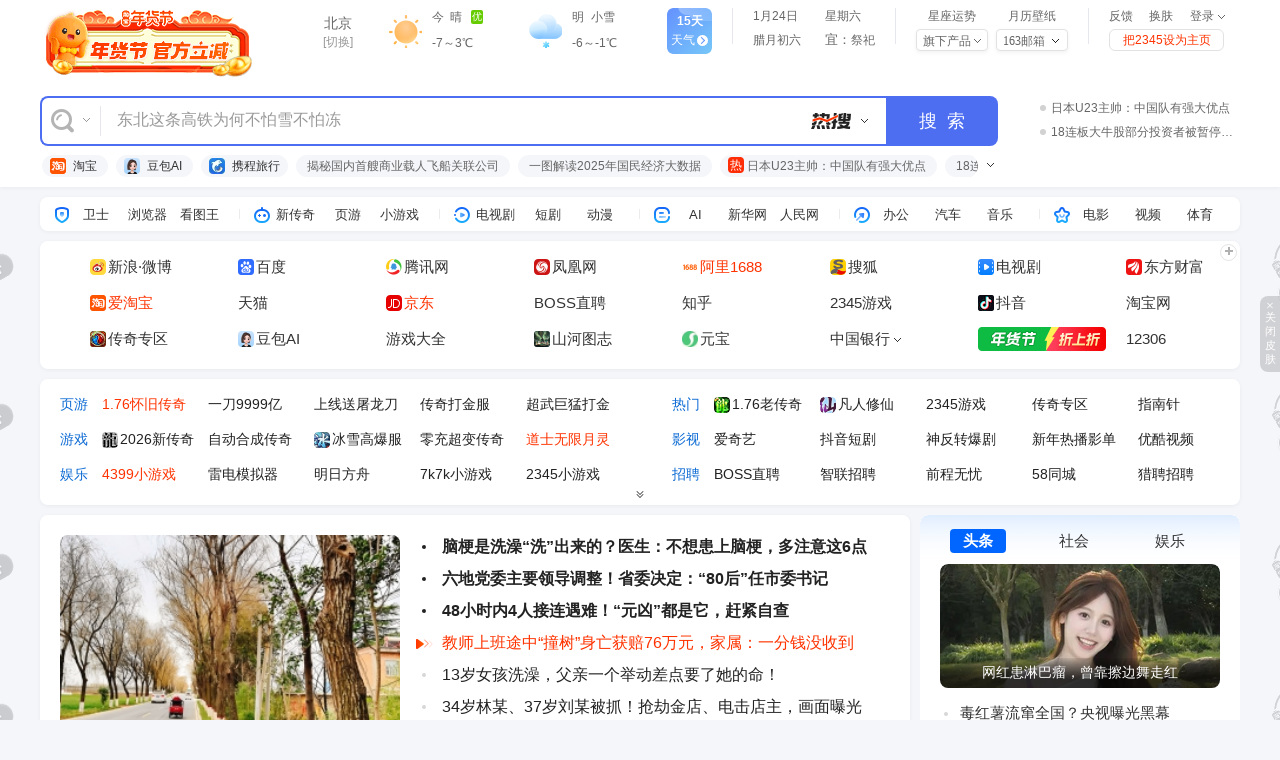

--- FILE ---
content_type: text/html
request_url: https://www.2345.com/?33091
body_size: 41414
content:
<!DOCTYPE html>
<!--[if IE 9]><html class="ie9" lang="en"><![endif]-->
<html lang="en">
  <head>
    <meta name="coninfo" content="U2FsdGVkX1">
    <meta charset="utf-8">
    <title>2345网址导航－致力于打造百年品牌（已创建20年05个月）</title>
    <meta name="viewport" content="width=device-width, initial-scale=1, minimal-ui">
    <meta name="keywords" content="2345.com,2345网址导航,网址导航,二三四五,2345">
    <meta name="description" content="2345.com热门网址导航站网罗精彩实用网址，如音乐、小说、NBA、财经、购物、视频、软件及热门游戏网址大全等，二三四五网址导航提供了多种搜索引擎入口、实用查询、天气预报、个性定制等实用功能，帮助广大网友畅游网络更轻松。">
    <meta itemprop="name" content="2345网址导航－致力于打造百年品牌（已创建20年05个月）">
    <meta itemprop="description" content="2345.com热门网址导航站网罗精彩实用网址，如音乐、小说、NBA、财经、购物、视频、软件及热门游戏网址大全等，二三四五网址导航提供了多种搜索引擎入口、实用查询、天气预报、个性定制等实用功能，帮助广大网友畅游网络更轻松。">
    <meta itemprop="image" content="https://www.2345.com/images/logo/logo_QQ.png">
    <meta name="referrer" content="always">
    <meta http-equiv="X-UA-Compatible" content="IE=edge,chrome=1">
    <meta name="renderer" content="webkit">
    <meta name="mobile-web-app-capable" content="yes">
    <meta name="apple-mobile-web-app-capable" content="yes">
    <meta name="apple-mobile-web-app-status-bar-style" content="default">
    <link rel="apple-touch-icon" sizes="32x32" href="//www-stream.2345cdn.net/s/new2345/favicon-32x32.png">
    <link rel="shortcut icon" sizes="32x32" href="//www-stream.2345cdn.net/s/new2345/favicon-32x32.png">
    <meta name="theme-color" content="#f5f6fa">
    <link rel="dns-prefetch" href="//web.50bangzh.com">
    <link rel="dns-prefetch" href="//www-stream.2345cdn.net">
    <link rel="dns-prefetch" href="//pos.baidu.com">
    <link rel="dns-prefetch" href="//p.tanx.com">
    <link rel="dns-prefetch" href="//gma.alicdn.com">
    <base target="_blank">
    <script>
      window.navigationStart = new Date().getTime();
      window.$CONFIG = {}
      if (document.documentElement.clientWidth < 1440) {
        window.$CONFIG = {
          wideScreen: false
        }
      } else {
        window.$CONFIG = {
          wideScreen: true
        }
      }
      $CONFIG.pageStartTime = +new Date()
      window.T = {}
      try {
        window.reLocalStorage = window.localStorage
      } catch (e) {
        window.reLocalStorage = {
          getItem: function (key) {},
          setItem: function (key) {},
          removeItem: function (key) {},
        }
      }

      // 安全相关：保存原生window.open方法，防止被恶意篡改
      window.SAFE_WINDOW_OPEN = (function() {
        // 保存原生window.open的引用
        var originalOpen = window.open;
        var originalOpenString = originalOpen.toString();
        
        // 创建安全的打开方法
        function safeOpen(url, target, features) {
          return originalOpen.call(window, url, target, features);
        }
        
        // 检查方法
        function checkIntegrity() {
          return window.open.toString() === originalOpenString;
        }
        
        // 获取原生方法
        function getOriginal() {
          return originalOpen;
        }
        
        return {
          open: safeOpen,
          check: checkIntegrity,
          original: getOriginal,
          originalString: originalOpenString
        };
      })();
    </script>
    <script src="https://s3.ssl.qhres2.com/static/9c8d3fbf6e83cf8a.js"></script>
    <script src="//cpro.baidustatic.com/cpro/ui/c.js"></script>
    <link rel="preload" href="https://www-stream.2345cdn.net/s/js/jquery-1.8.3.min.js" as="script">
    <link rel="preload" href="//passport-plugin.hao184.com/statistics-report/v2.1.js" as="script">
  <link rel="preload" href="//www-stream.2345cdn.net/s/new2345/css/chunk-search.3fe5bbda.css" as="style"><link rel="preload" href="//www-stream.2345cdn.net/s/new2345/js/chunk-search.b81d306b.js" as="script"><link rel="preload" href="//www-stream.2345cdn.net/s/new2345/css/chunk-ads.29785ef1.css" as="style"><link rel="preload" href="//www-stream.2345cdn.net/s/new2345/js/chunk-ads.7f2384b1.js" as="script"><link rel="preload" href="//www-stream.2345cdn.net/s/new2345/css/chunk-header.c1c47140.css" as="style"><link rel="preload" href="//www-stream.2345cdn.net/s/new2345/js/chunk-header.2cfe0741.js" as="script"><link rel="preload" href="//www-stream.2345cdn.net/s/new2345/css/chunk-searchMain.6727e587.css" as="style"><link rel="preload" href="//www-stream.2345cdn.net/s/new2345/js/chunk-searchMain.80b20490.js" as="script"><link rel="preload" href="//www-stream.2345cdn.net/s/new2345/css/chunk-mzKzComponents.52fd12a0.css" as="style"><link rel="preload" href="//www-stream.2345cdn.net/s/new2345/js/chunk-mzKzComponents.29ddc6b7.js" as="script"><link rel="preload" href="//www-stream.2345cdn.net/s/new2345/js/dll.52886473.js" as="script"><link rel="preload" href="//www-stream.2345cdn.net/s/new2345/js/chunk-vendors.c6807f47.js" as="script"><link rel="preload" href="//www-stream.2345cdn.net/s/new2345/css/app.29b992bd.css" as="style"><link rel="preload" href="//www-stream.2345cdn.net/s/new2345/js/app.c72ed620.js" as="script"><link rel="prefetch" href="//www-stream.2345cdn.net/s/new2345/css/16.820edc64.css"><link rel="prefetch" href="//www-stream.2345cdn.net/s/new2345/css/24.755b18be.css"><link rel="prefetch" href="//www-stream.2345cdn.net/s/new2345/css/25.f1557da6.css"><link rel="prefetch" href="//www-stream.2345cdn.net/s/new2345/css/28.944f59e9.css"><link rel="prefetch" href="//www-stream.2345cdn.net/s/new2345/css/29.0d5e9ab7.css"><link rel="prefetch" href="//www-stream.2345cdn.net/s/new2345/css/30.3376a47b.css"><link rel="prefetch" href="//www-stream.2345cdn.net/s/new2345/css/33.5b62faff.css"><link rel="prefetch" href="//www-stream.2345cdn.net/s/new2345/css/43.e85ac653.css"><link rel="prefetch" href="//www-stream.2345cdn.net/s/new2345/css/45.183e6582.css"><link rel="prefetch" href="//www-stream.2345cdn.net/s/new2345/css/7.667b118e.css"><link rel="prefetch" href="//www-stream.2345cdn.net/s/new2345/css/chunk-activity.32946a85.css"><link rel="prefetch" href="//www-stream.2345cdn.net/s/new2345/css/chunk-customizeActivity.eee6cda7.css"><link rel="prefetch" href="//www-stream.2345cdn.net/s/new2345/css/chunk-leftInfoFlow.720c2f0d.css"><link rel="prefetch" href="//www-stream.2345cdn.net/s/new2345/css/chunk-rightBox.a6f192a5.css"><link rel="prefetch" href="//www-stream.2345cdn.net/s/new2345/js/12.047ef730.js"><link rel="prefetch" href="//www-stream.2345cdn.net/s/new2345/js/13.a1860a25.js"><link rel="prefetch" href="//www-stream.2345cdn.net/s/new2345/js/14.b09e3d7c.js"><link rel="prefetch" href="//www-stream.2345cdn.net/s/new2345/js/16.a6e8d7e5.js"><link rel="prefetch" href="//www-stream.2345cdn.net/s/new2345/js/17.3ef1b393.js"><link rel="prefetch" href="//www-stream.2345cdn.net/s/new2345/js/18.87cbd1be.js"><link rel="prefetch" href="//www-stream.2345cdn.net/s/new2345/js/19.829805a5.js"><link rel="prefetch" href="//www-stream.2345cdn.net/s/new2345/js/20.7baa7ddc.js"><link rel="prefetch" href="//www-stream.2345cdn.net/s/new2345/js/21.0974d0d6.js"><link rel="prefetch" href="//www-stream.2345cdn.net/s/new2345/js/22.12da512f.js"><link rel="prefetch" href="//www-stream.2345cdn.net/s/new2345/js/23.fdd8628a.js"><link rel="prefetch" href="//www-stream.2345cdn.net/s/new2345/js/24.d3944bb3.js"><link rel="prefetch" href="//www-stream.2345cdn.net/s/new2345/js/25.39535e8e.js"><link rel="prefetch" href="//www-stream.2345cdn.net/s/new2345/js/26.038a7758.js"><link rel="prefetch" href="//www-stream.2345cdn.net/s/new2345/js/27.7850323b.js"><link rel="prefetch" href="//www-stream.2345cdn.net/s/new2345/js/28.596cddd7.js"><link rel="prefetch" href="//www-stream.2345cdn.net/s/new2345/js/29.44106c56.js"><link rel="prefetch" href="//www-stream.2345cdn.net/s/new2345/js/30.0db28930.js"><link rel="prefetch" href="//www-stream.2345cdn.net/s/new2345/js/31.2a947e09.js"><link rel="prefetch" href="//www-stream.2345cdn.net/s/new2345/js/32.20a4527c.js"><link rel="prefetch" href="//www-stream.2345cdn.net/s/new2345/js/33.2d7133ba.js"><link rel="prefetch" href="//www-stream.2345cdn.net/s/new2345/js/34.6462c4f9.js"><link rel="prefetch" href="//www-stream.2345cdn.net/s/new2345/js/35.e0b4e7fe.js"><link rel="prefetch" href="//www-stream.2345cdn.net/s/new2345/js/36.6fce0e97.js"><link rel="prefetch" href="//www-stream.2345cdn.net/s/new2345/js/37.2c3f9748.js"><link rel="prefetch" href="//www-stream.2345cdn.net/s/new2345/js/38.b3051d39.js"><link rel="prefetch" href="//www-stream.2345cdn.net/s/new2345/js/39.4c22a3a0.js"><link rel="prefetch" href="//www-stream.2345cdn.net/s/new2345/js/40.43ad57d9.js"><link rel="prefetch" href="//www-stream.2345cdn.net/s/new2345/js/41.7796b258.js"><link rel="prefetch" href="//www-stream.2345cdn.net/s/new2345/js/42.e497d630.js"><link rel="prefetch" href="//www-stream.2345cdn.net/s/new2345/js/43.b28e1522.js"><link rel="prefetch" href="//www-stream.2345cdn.net/s/new2345/js/44.b16a5e8c.js"><link rel="prefetch" href="//www-stream.2345cdn.net/s/new2345/js/45.568037fd.js"><link rel="prefetch" href="//www-stream.2345cdn.net/s/new2345/js/7.753a1ebc.js"><link rel="prefetch" href="//www-stream.2345cdn.net/s/new2345/js/chunk-activity.6e07a0a4.js"><link rel="prefetch" href="//www-stream.2345cdn.net/s/new2345/js/chunk-customizeActivity.c86360ed.js"><link rel="prefetch" href="//www-stream.2345cdn.net/s/new2345/js/chunk-leftInfoFlow.1592bd48.js"><link rel="prefetch" href="//www-stream.2345cdn.net/s/new2345/js/chunk-rightBox.a9941137.js"><link rel="prefetch" href="//www-stream.2345cdn.net/s/new2345/svga.min.js"><link rel="stylesheet" href="//www-stream.2345cdn.net/s/new2345/css/chunk-search.3fe5bbda.css"><link rel="stylesheet" href="//www-stream.2345cdn.net/s/new2345/css/chunk-ads.29785ef1.css"><link rel="stylesheet" href="//www-stream.2345cdn.net/s/new2345/css/chunk-header.c1c47140.css"><link rel="stylesheet" href="//www-stream.2345cdn.net/s/new2345/css/chunk-searchMain.6727e587.css"><link rel="stylesheet" href="//www-stream.2345cdn.net/s/new2345/css/chunk-mzKzComponents.52fd12a0.css"><link rel="stylesheet" href="//www-stream.2345cdn.net/s/new2345/css/app.29b992bd.css"><style data-vue-ssr-id="461d4ed6:0 a8d4124c:0 30abb418:0">._3zhwk5 {
  padding: 8px 0;
  background: #FFF;
  -webkit-box-shadow: 0 1px 4px 0 rgba(0, 0, 0, 0.05);
  box-shadow: 0 1px 4px 0 rgba(0, 0, 0, 0.05);
  border-radius: 8px;
  font-size: 13px;
  height: 34px;
  -webkit-box-sizing: border-box;
  box-sizing: border-box;
}
._3zhwk5 > span {
  float: left;
  border-left: 1px solid #ECECEC;
  margin: 4px 0;
  height: 10px;
}
._3zhwk5 ._2cwNbq {
  font-size: 16px;
  vertical-align: 0;
}
._3zhwk5 .Yu4R1a {
  float: left;
  width: 199px;
  text-align: center;
  font-size: 0;
  padding: 0 12px;
  -webkit-box-sizing: border-box;
  box-sizing: border-box;
}
._3zhwk5 .Yu4R1a a,
._3zhwk5 .Yu4R1a img {
  display: inline-block;
  cursor: pointer;
}
._3zhwk5 .Yu4R1a img {
  width: 16px;
  height: 16px;
  margin-top: 2px;
}
._3zhwk5 .Yu4R1a a {
  font-size: 13px;
  width: 52px;
  overflow: hidden;
  height: 17px;
}

.O1VXr5 {
  margin-top: 10px;
  background-color: #ffffff;
  -webkit-box-shadow: 0 1px 4px 0 rgba(0, 0, 0, 0.05);
  box-shadow: 0 1px 4px 0 rgba(0, 0, 0, 0.05);
  border-radius: 8px;
  padding: 10px 0 10px 50px;
  position: relative;
}
.O1VXr5 > ul {
  width: 1155px;
  margin-bottom: 4px;
}
.O1VXr5 > ul:last-child {
  margin-bottom: 0;
}
.O1VXr5 > ul > li {
  font-size: 15px;
  float: left;
  height: 32px;
  width: 144px;
  margin-right: 4px;
  line-height: 32px;
  overflow: hidden;
  white-space: nowrap;
}
.O1VXr5 > ul > li > a {
  position: relative;
  display: inline-block;
  vertical-align: top;
}
.O1VXr5 > ul > li img {
  height: 20px;
}
.pphWAD img {
  width: 16px !important;
  height: 16px !important;
  float: left;
  margin-top: 8px;
  margin-right: 2px;
}
._20-6S6 {
  display: inline-block;
  height: 32px;
  width: 36px;
  background-image: url(//www-stream.2345cdn.net/s/new2345/img/module-1803290270b308a47d8b61fa7a25b310db3ba1.png);
  background-repeat: no-repeat;
  background-position: 0 -91px;
}
._20-6S6 > a {
  float: right;
  width: 30px;
  height: 32px;
  white-space: normal;
  font-size: 12px;
  line-height: 14px;
  text-align: center;
  color: #e30000;
  padding-top: 1px;
  -webkit-box-sizing: border-box;
  box-sizing: border-box;
}
._20-6S6 > a:hover {
  text-decoration: none;
}
._20-6S6:hover {
  background-image: url(//www-stream.2345cdn.net/s/new2345/img/module-1803290270b308a47d8b61fa7a25b310db3ba1.png);
  background-repeat: no-repeat;
  background-position: -40px -91px;
}
._20-6S6:hover a {
  color: #fff;
}
._1IEqsJ img {
  width: auto;
  height: 32px !important;
}
._1TQIqP img {
  width: auto;
  height: 32px !important;
}
._2Pbnin {
  height: 32px;
  background-repeat: no-repeat;
}
._2Pbnin:first-child {
  background-position: 0 0;
}
._2Pbnin:first-child:hover {
  background-position: 0 -32px;
}
._2Pbnin:last-child {
  background-position: 0 -64px;
}
._2Pbnin:last-child:hover {
  background-position: 0 -96px;
}
.O1VXr5 > ul > li .drop-wrapper {
  position: absolute;
  left: 0;
  padding-top: 3px;
  width: 104px;
  display: none;
  height: 6px;
  top: 17px;
}
.O1VXr5 > ul > li .drop-wrapper > div {
  position: absolute;
  top: 3px;
  z-index: 1;
  padding: 4px 0;
  border: 1px solid #d8d8d8;
  width: 104px;
  background: #fff;
  text-align: center;
  border-radius: 4px;
}
.O1VXr5 > ul > li .drop-wrapper > div a {
  display: block;
  font-size: 15px;
  line-height: 28px;
  height: 28px;
  overflow: hidden;
  color: #333;
  background: #fff;
  white-space: pre;
  cursor: pointer;
}
.O1VXr5 > ul > li .drop-wrapper > div a:hover {
  text-decoration: none;
  color: #fff !important;
  background: #439df7;
}
.O1VXr5 > ul > li svg {
  width: 7px !important;
  height: 4px !important;
  vertical-align: middle !important;
}
._2P90CV {
  color: #f30;
}
._16FbtT {
  color: #11b006;
}
._2_pnWl {
  max-width: 110px;
}
._1ueW_6 {
  position: absolute;
  right: 3px;
  top: 3px;
  cursor: pointer;
  float: left;
  width: 17px;
  height: 17px;
  line-height: 20px;
  background-color: #ffffff;
  border: solid 1px #e4e4e4;
  overflow: hidden;
  color: #0c6ad4;
  border-radius: 50%;
  text-align: center;
  -webkit-box-sizing: border-box;
  box-sizing: border-box;
}
._2d0GZb {
  display: inline-block;
  vertical-align: 4px;
  width: 8px !important;
  height: 8px !important;
  overflow: hidden;
  background-image: url(//www-stream.2345cdn.net/s/new2345/img/skin-2020081307f844e41fe99775878b91605b1fa78b.png);
  background-repeat: no-repeat;
}
._1pD5Lw {
  background-position: 0 -72px;
}
.ewMeyl {
  background-position: 0 -85px;
}
.N9i1Fl ul {
  width: 1150px;
  position: relative;
}
.N9i1Fl .item-add-mini {
  position: absolute;
  width: 16px;
  height: 16px;
  bottom: 8px;
  right: 46px;
  background-image: url(//www-stream.2345cdn.net/s/new2345/img/skin-2020081307f844e41fe99775878b91605b1fa78b.png);
  background-repeat: no-repeat;
  background-position: 0 -98px;
  cursor: pointer;
}
.N9i1Fl li {
  float: left;
  width: 150px;
  height: 32px;
  line-height: 32px;
  margin-right: 4px;
  overflow: hidden;
  white-space: nowrap;
}
.N9i1Fl li a {
  font-size: 15px;
  display: inline;
}
.N9i1Fl li span {
  cursor: pointer;
  color: #999;
}
.N9i1Fl li span i {
  float: left;
  width: 18px;
  height: 18px;
  background-image: url(//www-stream.2345cdn.net/s/new2345/img/skin-2020081307f844e41fe99775878b91605b1fa78b.png);
  background-repeat: no-repeat;
  background-position: -20px -96px;
  margin-top: 7px;
  margin-right: 2px;
}
.N9i1Fl li span:hover {
  color: #0c6ad4;
}
.N9i1Fl li span:hover i {
  background-position: -20px -117px;
}

._2mLyeh {
  background-color: #ffffff;
  -webkit-box-shadow: 0px 1px 4px 0px rgba(0, 0, 0, 0.05);
  box-shadow: 0px 1px 4px 0px rgba(0, 0, 0, 0.05);
  border-radius: 8px;
  padding-bottom: 21px;
  font-size: 14px;
  color: #222222;
  position: relative;
  margin: 10px 0 0;
}
._1zxQEE {
  -webkit-transition: height 200ms linear;
  transition: height 200ms linear;
  overflow: hidden;
}
._1Xt4Oz {
  float: left;
  width: 600px;
  line-height: 0;
  margin: 16px 0 0 0;
  -webkit-box-sizing: border-box;
  box-sizing: border-box;
}
._1Xt4Oz:nth-child(2n) {
  padding-left: 12px;
}
.sVsoUc {
  display: inline-block;
  width: 92px;
  height: 19px;
  line-height: 19px;
  font-size: 14px;
  color: #222222;
  overflow: hidden;
  white-space: nowrap;
}
.sVsoUc:not(:last-child) {
  margin-right: 14px;
}
.sVsoUc:hover {
  color: #f30;
}
._227aRy {
  width: 28px;
  color: #0C6AD4;
  margin: 0 20px;
}
._2gyUZ8 {
  color: #f30;
}
._2wY42a {
  width: 16px;
  height: 16px;
  margin: 2px 2px 0 0;
  border-radius: 4px;
  overflow: hidden;
}
._1eqX3H {
  display: inline-block;
  position: relative;
  width: 92px;
  margin-right: 14px;
  overflow: hidden;
}
._1wGOXQ {
  position: absolute;
  top: 0;
  left: 0;
}
._28KipW {
  position: absolute;
  left: 50%;
  bottom: 7px;
  -webkit-transform: translateX(-50%);
  transform: translateX(-50%);
  width: 7px !important;
  height: 7px !important;
  cursor: pointer;
  fill: #999999;
}
._28KipW:hover {
  fill: #0166FF;
}
._39wUUJ {
  -webkit-transform: rotate(-180deg);
  transform: rotate(-180deg);
}
._32ldkM {
  margin: 140px 0 0;
}
</style></head>
  <body>
    <script src="https://www-stream.2345cdn.net/s/js/jquery-1.8.3.min.js"></script>
    <script src="//passport-plugin.hao184.com/statistics-report/v2.1.js"></script>
    <link rel="stylesheet" id="primary-theme" href="">
    <script>
      function getCookie(cname) {
        var name = cname + "=";
        var ca = document.cookie.split(';');
        for(var i=0; i<ca.length; i++)
        {
          var c = ca[i].trim();
          if (c.indexOf(name)==0) return c.substring(name.length,c.length);
        }
        return "";
      }
      var _themeId = getCookie('theme_new'), _skinId = getCookie('skin_new')
      if (_themeId) {
        var primaryI = document.getElementById('primary-theme')
        if (_themeId !== '-1') {
          primaryI.setAttribute('href', "//www-stream.2345cdn.net/s/new2345/" + 'css/t_' + _themeId + '.css?v=1')
        } else if (_skinId && _skinId !== '1') {
          primaryI.setAttribute('href', "//www-stream.2345cdn.net/s/new2345/" + 'css/t_' + _skinId + '.css?v=1')
        }
      }
    </script>
    <div id="app" data-server-rendered="true"><div class="page-home" data-v-4651a20c><input type="text" id="iframeOnClickBtn" style="width:0;height:0;position:fixed;top:0;left:-5px;z-index:-1;" data-v-4651a20c><div class="fonts-1" data-v-4651a20c></div><!----><div class="head-and-search" data-v-4651a20c><div class="close-head-skin" data-v-4651a20c></div><div data-v-4651a20c><div class="comp-header clearfix" data-v-14d74643 data-v-4651a20c><div class="header-logo-placeholder" data-v-14d74643></div><div class="header-info" data-v-14d74643><div class="right-module" data-v-14d74643><div class="line" data-v-14d74643></div><div class="header-date" data-v-7aa19460 data-v-14d74643><div class="yiji" data-v-7aa19460><div class="wnl-awrap1" data-v-7aa19460><a href="https://tools.2345.com/rili.htm" title="查看万年历" class="wnl-zhou" data-v-7aa19460><div data-v-7aa19460><span class="wnl-line1" data-v-7aa19460>1月24日</span><span class="week" data-v-7aa19460>星期六</span></div><div class="festival" style="display:none;" data-v-7aa19460></div></a></div><p class="wnl-awrap2" data-v-7aa19460><a href="https://tools.2345.com/rili.htm" title="查看万年历" class="wnl-date" data-v-7aa19460>腊月初六</a><a href="https://tools.2345.com/rili.htm" title="查看万年历" class="wnl-line21" data-v-7aa19460><span class="head" data-v-7aa19460>
          宜：</span><span data-v-7aa19460>祭祀</span></a></p></div></div><div class="line" data-v-14d74643></div><div class="operate" data-v-62ec87be data-v-14d74643><a href="https://tools.2345.com/naonao/baiyang.htm" class="operate-text" data-v-62ec87be>星座运势</a><a href="https://www.2345.com/inner/wallpaper.htm" class="operate-text" data-v-62ec87be>月历壁纸</a><div data-v-62ec87be><div class="app-center" data-v-72011760 data-v-62ec87be><div class="center" data-v-72011760><div class="cur-center" data-v-72011760><span data-v-72011760>旗下产品</span><i data-v-72011760><svg aria-hidden="true" class="svg-arrow svg-icon" data-v-1a515aea data-v-72011760><use href="#icon-icon_arrow" data-v-1a515aea></use></svg><div class="all-center" data-v-72011760><a href="https://www.2345.com/product/" title="旗下产品" data-v-72011760>
            旗下产品
          </a><a href="https://dl-ie.rcwl.com/dh/2345explorer_000437.exe" title="下载浏览器" data-v-72011760>
            下载浏览器
          </a><a href="https://office.2345.com/" title="魔方办公" data-v-72011760>
            魔方办公
          </a><a href="https://jifen.yl234.com/sem?channel=navigation1&amp;type=b" title="装软件赚钱" data-v-72011760>
            装软件赚钱
          </a><svg aria-hidden="true" class="svg-icon" data-v-1a515aea data-v-72011760><use href="#icon-icon_arrow" data-v-1a515aea></use></svg></div></i></div></div></div><div class="header-extra" data-v-5f3ce224 data-v-62ec87be><div class="email" data-v-5f3ce224><div class="cur-email" data-v-5f3ce224><a href="https://mail.163.com/" title="163邮箱" data-v-5f3ce224>163邮箱</a><i data-v-5f3ce224><svg aria-hidden="true" class="svg-arrow svg-icon" data-v-1a515aea data-v-5f3ce224><use href="#icon-icon_arrow" data-v-1a515aea></use></svg><div class="all-email" data-v-5f3ce224><a href="https://mail.163.com/" title="163邮箱" data-v-5f3ce224>
            163邮箱
          </a><a href="https://mail.qq.com/" title="QQ邮箱" data-v-5f3ce224>
            QQ邮箱
          </a><a href="https://mail.126.com/" title="126邮箱" data-v-5f3ce224>
            126邮箱
          </a><a href="https://exmail.qq.com/login" title="腾讯企邮" data-v-5f3ce224>
            腾讯企邮
          </a><a href="https://mail.10086.cn/" title="139邮箱" data-v-5f3ce224>
            139邮箱
          </a><a href="https://mail.sina.com.cn/" title="新浪邮箱" data-v-5f3ce224>
            新浪邮箱
          </a><a href="https://www.yeah.net/" title="yeah邮箱" data-v-5f3ce224>
            yeah邮箱
          </a><a href="https://mail.sohu.com/" title="搜狐邮箱" data-v-5f3ce224>
            搜狐邮箱
          </a><a href="https://www.2345.com/inner/mail.htm" title="更多邮箱" data-v-5f3ce224>
            更多邮箱
          </a><svg aria-hidden="true" class="svg-icon" data-v-1a515aea data-v-5f3ce224><use href="#icon-icon_arrow" data-v-1a515aea></use></svg></div></i></div></div></div></div></div><div class="line" data-v-14d74643></div><div class="right-link" data-v-7762f9b0 data-v-14d74643><a href="//www.2345.com/web/tousu.html" data-v-7762f9b0>
    反馈
  </a><a href="javascript:;" class="hf" data-v-7762f9b0>换肤</a><span class="lg" data-v-7762f9b0><span class="userName" data-v-7762f9b0>登录</span><svg aria-hidden="true" class="arrow svg-icon" data-v-1a515aea data-v-7762f9b0><use href="#icon-icon_arrow" data-v-1a515aea></use></svg><div class="lg-drop" data-v-7762f9b0><!----><a target="_self" href="//passport.2345.com/login.php?forward=" class="lgi" style="display:;" data-v-7762f9b0>登录2345帐号
      </a><a target="_self" href="//passport.2345.com/reg.php?forward=" class="lgo" style="display:;" data-v-7762f9b0>
        注册
      </a><a href="https://my.ie.2345.com/onlinefav/web/" class="fav" data-v-7762f9b0>收藏夹</a><a href="https://jifen.yl234.com/?f=index" class="jifen" data-v-7762f9b0>王牌技术联盟</a><!----></div><i class="zhe" data-v-7762f9b0></i></span><div class="line2" data-v-7762f9b0><div title="已有4000多万人把2345设为主页" class="tl1" data-v-7762f9b0>把2345设为主页</div><div style="display:none;" data-v-4011421c data-v-7762f9b0><div class="drop" data-v-4011421c><p class="p1" data-v-4011421c>亲，想把2345导航设为主页？</p><p class="p2" data-v-4011421c>方法1：<a href="https://www.2345.com/help/rgg.htm" title="手动设置2345为主页" data-v-4011421c>手动设置2345为主页&gt;</a></p><p data-v-4011421c>方法2：<span class="red" data-v-4011421c>下载2345加速浏览器，即自动设为主页啦！</span></p><div class="btn" data-v-4011421c><a target="_self" href="https://dl-ie.rcwl.com/dh/2345Explorer_000601.exe" data-v-4011421c>下载2345加速浏览器</a></div><p class="link" data-v-4011421c><span data-v-4011421c>客服QQ(1273786974)</span><a href="javascript:;" class="vertical-line" data-v-4011421c></a><a href="//www.2345.com/help/repair.htm" data-v-4011421c>修复主页</a><a href="javascript:;" class="vertical-line" data-v-4011421c></a><a href="https://www.2345.com/web/tousu.html#/" data-v-4011421c>其他问题</a></p><span class="arrow arrow-top" data-v-4011421c><span class="border" data-v-4011421c></span><span class="bg" data-v-4011421c></span></span><span class="close" data-v-4011421c></span></div></div></div></div></div><div class="weather-or-city" data-v-14d74643><div class="comp-header-weather clearfix" data-v-26be92a0 data-v-14d74643><div class="wea-city" data-v-26be92a0><p class="city-name" data-v-26be92a0><a href="//tianqi.2345.com/" title="点击查看天气详情" data-v-26be92a0></a></p><p data-v-26be92a0><a title="切换城市" class="city-change" data-v-26be92a0>[切换]</a></p></div><div class="today-tomorrow-wrapper" data-v-26be92a0><div class="today" data-v-26be92a0><a href="//tianqi.2345.com" title="点击查看天气详情" class="weather-icon" data-v-26be92a0><span class="trig-icon hover-scale1 wundefined_l" data-v-26be92a0></span></a><div class="line1 today-line1" data-v-26be92a0><a href="//tianqi.2345.com" title="点击查看天气详情" data-v-26be92a0><strong data-v-26be92a0>今  </strong><em class="margin-r" data-v-26be92a0>晴</em><i title="点击查看空气质量详情" class="air-level levelundefined" data-v-26be92a0>
            
          </i></a><span class="kq_quality" style="display: block" data-v-26be92a0><span class="today-temp" data-v-26be92a0><a href="//tianqi.2345.com" title="点击查看天气详情" data-v-26be92a0><em data-v-26be92a0></em></a></span><!----></span></div></div><div class="tomorrow" data-v-26be92a0><a href="//tianqi.2345.com" title="点击查看天气详情" data-v-26be92a0><span class="trig-icon hover-scale1 wundefined_l" data-v-26be92a0></span><div class="line1" data-v-26be92a0><span class="day" data-v-26be92a0>明</span>晴
          <p class="temp" data-v-26be92a0></p></div></a></div></div><a title="点击查看15天天气" href="https://tianqi.2345.com" class="look-more" data-v-26be92a0><div class="wea-text" data-v-26be92a0><p class="fiveteen" data-v-26be92a0>15天</p><p class="weather" data-v-26be92a0>天气<span class="right-arrow" data-v-26be92a0></span></p></div></a></div><!----></div></div></div><div class="search-360-wrapper pro-search-wrapper" data-v-3283fe34 data-v-4651a20c><div class="search-360" data-v-3283fe34><div class="head-wrapper clearfix" data-v-3283fe34><span class="switch clearfix" data-v-3283fe34><div class="icon-box" data-v-3283fe34><div class="icon" data-v-3283fe34><!----></div><div class="arrow" data-v-3283fe34></div></div><i data-v-3283fe34></i></span><div class="pop" style="display:none;" data-v-3283fe34><div class="item" data-v-3283fe34><img src="//www-stream.2345cdn.net/s/new2345/img/pic_logo_360sou2bbea71ffe8c1991aede73c80b3f1fe18.png" alt data-v-3283fe34>搜索
        </div><div class="divider" data-v-3283fe34></div><div class="item" data-v-3283fe34><img src="//www-stream.2345cdn.net/s/new2345/img/pic_logo_bdsou2a50ba78703f0c13b141f34ce547bf996.png" alt data-v-3283fe34>搜索
        </div></div><div id="head" class="mod comp-search pro-search-wrapper" data-v-13d3a1d9 data-v-3283fe34><div class="search-content" data-v-13d3a1d9><div class="search-box" data-v-13d3a1d9><div class="search-inner clearfix" data-v-13d3a1d9><div class="search-form-wrapper search-360-wrapper" data-v-13d3a1d9><form action="https://www.so.com/s" target="_blank" method="get" autocomplete="on" accept-charset="utf-8" data-v-13d3a1d9><div class="input-box" data-v-13d3a1d9><input type="text" autocomplete="off" id="keyword" class="input" data-v-13d3a1d9><div class="input-icon-wrapper" data-v-13d3a1d9><div class="resou" data-v-13d3a1d9></div><svg aria-hidden="true" class="svg-icon icon-arrow" data-v-1a515aea data-v-13d3a1d9><use href="#icon-icon_arrow" data-v-1a515aea></use></svg></div><!----><div class="search-xiala" style="display:none;" data-v-13d3a1d9><div class="xiala-inner" data-v-13d3a1d9><div class="xiala-layout" data-v-13d3a1d9><div class="xiala-left" data-v-13d3a1d9><!----></div><div class="xiala-right" data-v-13d3a1d9><!----></div></div><!----><div class="bottom-shezhi-wrapper" style="display:none;" data-v-13d3a1d9><span class="bottom-shezhi-btn" data-v-13d3a1d9>开启历史搜索</span></div></div></div><!----><input type="submit" value="搜索" class="input-submit" data-v-13d3a1d9></div><div class="hidden-input" data-v-13d3a1d9><input id="isrc" name="src" value="lm" data-v-13d3a1d9><input id="ils" name="ls" value="sm2561770" data-v-13d3a1d9><input id="ilm_extend" name="lm_extend" value="ctype:31" data-v-13d3a1d9></div></form><div class="search-hot-word" data-v-13d3a1d9><div id="search-hot-word" class="search-hot-word-con fix-w" data-v-13d3a1d9><!----></div><!----></div></div></div></div></div></div></div><div id="s-right-s-n" class="s-right-s-n" style="margin-top:-58px;" data-v-5a6b7908 data-v-3283fe34><div class="zixun-news-1" data-v-5a6b7908><div class="list-ctr" data-v-5a6b7908><div class="item" data-v-5a6b7908><a href="https://www.so.com/s?q=%E6%8F%AD%E7%A7%98%E5%9B%BD%E5%86%85%E9%A6%96%E8%89%98%E5%95%86%E4%B8%9A%E8%BD%BD%E4%BA%BA%E9%A3%9E%E8%88%B9%E5%85%B3%E8%81%94%E5%85%AC%E5%8F%B8&amp;src=lm&amp;ls=sm3023632&amp;lm_extend=ctype:31" title="揭秘国内首艘商业载人飞船关联公司" data-v-5a6b7908>
          揭秘国内首艘商业载人飞船关联公司
        </a></div><div class="item" data-v-5a6b7908><a href="https://www.so.com/s?q=%E4%B8%80%E5%9B%BE%E8%A7%A3%E8%AF%BB2025%E5%B9%B4%E5%9B%BD%E6%B0%91%E7%BB%8F%E6%B5%8E%E5%A4%A7%E6%95%B0%E6%8D%AE&amp;src=lm&amp;ls=sm3023632&amp;lm_extend=ctype:31" title="一图解读2025年国民经济大数据" data-v-5a6b7908>
          一图解读2025年国民经济大数据
        </a></div></div><div class="list-ctr" data-v-5a6b7908><div class="item" data-v-5a6b7908><a href="https://www.so.com/s?q=%E6%97%A5%E6%9C%ACU23%E4%B8%BB%E5%B8%85%EF%BC%9A%E4%B8%AD%E5%9B%BD%E9%98%9F%E6%9C%89%E5%BC%BA%E5%A4%A7%E4%BC%98%E7%82%B9&amp;src=lm&amp;ls=sm3023632&amp;lm_extend=ctype:31" title="日本U23主帅：中国队有强大优点" data-v-5a6b7908>
          日本U23主帅：中国队有强大优点
        </a></div><div class="item" data-v-5a6b7908><a href="https://www.so.com/s?q=18%E8%BF%9E%E6%9D%BF%E5%A4%A7%E7%89%9B%E8%82%A1%E9%83%A8%E5%88%86%E6%8A%95%E8%B5%84%E8%80%85%E8%A2%AB%E6%9A%82%E5%81%9C%E4%BA%A4%E6%98%93&amp;src=lm&amp;ls=sm3023632&amp;lm_extend=ctype:31" title="18连板大牛股部分投资者被暂停交易" data-v-5a6b7908>
          18连板大牛股部分投资者被暂停交易
        </a></div></div><div class="list-ctr" data-v-5a6b7908><div class="item" data-v-5a6b7908><a href="https://www.so.com/s?q=106%E5%B2%81%E5%A4%AA%E5%A7%A5%E7%88%B7%E4%B8%8E%E5%88%9A%E5%87%BA%E7%94%9F%E7%9A%84%E9%87%8D%E5%AD%99%E7%9B%B8%E8%A7%81&amp;src=lm&amp;ls=sm3023632&amp;lm_extend=ctype:31" title="106岁太姥爷与刚出生的重孙相见" data-v-5a6b7908>
          106岁太姥爷与刚出生的重孙相见
        </a></div><div class="item" data-v-5a6b7908><a href="https://www.so.com/s?q=%E5%A5%B3%E5%AD%90%E7%9C%8B%E5%88%B0%E2%80%9C%E7%B4%A0%E9%A2%9C%E2%80%9D%E5%9F%83%E8%8F%B2%E5%B0%94%E9%93%81%E5%A1%94%E6%B2%89%E9%BB%98%E4%BA%86&amp;src=lm&amp;ls=sm3023632&amp;lm_extend=ctype:31" title="女子看到“素颜”埃菲尔铁塔沉默了" data-v-5a6b7908>
          女子看到“素颜”埃菲尔铁塔沉默了
        </a></div></div></div></div></div></div><!----></div></div><div class="home-main" data-v-4651a20c><div class="primary-background-picture" data-v-4651a20c></div><!----><!----><!----><!----><!----><div id="home-wrap" class="home-wrap" data-v-4651a20c><!----><!----><!----><!----><div data-module="分类导航" class="_3zhwk5" data-v-4651a20c><div class="Yu4R1a"><img src="https://www-stream.2345cdn.net/agree/upload/f5864720-35ca-4c5e-9f53-b022de74783f.png" alt> 
      <a href="https://safe.2345.cc/?dh">卫士</a><a href="https://ie.2345.cc/">浏览器</a><a href="https://pic.2345.cc/?js">看图王</a></div><span></span><div class="Yu4R1a"><img src="https://www-stream.2345cdn.net/agree/upload/efd0dca9-23f8-4bea-8572-675baa1ce3a9.png" alt> 
      <a href="https://youxi.2345.com/wan/polymerizationRank?theme=1&amp;adPageId=1&amp;frm=wzdh-bq1">新传奇</a><a href="https://youxi.2345.com/wan/polymerizationRank?theme=3&amp;adPageId=4&amp;frm=wzdh-bq2">页游</a><a href="https://xiaoyouxi.2345.com/?frm=wzdh-dbbq&amp;referer=wzdh">小游戏</a></div><span></span><div class="Yu4R1a"><img src="https://www-stream.2345cdn.net/agree/upload/7d0ceb22-e597-4447-8f54-22ea0e0ff055.png" alt> 
      <a href="https://tv.2345.com/">电视剧</a><a href="https://minidrama.contentchina.com/?frm=wzdh-fldh08">短剧</a><a href="https://dongman.2345.com/">动漫</a></div><span></span><div class="Yu4R1a"><img src="https://www-stream.2345cdn.net/agree/upload/c89a514a-741d-4470-8307-5ed0082cd307.png" alt> 
      <a href="https://www.doubao.com/chat/?channel=2345daohangaimokuai&amp;source=doutui_hw_db_2345dhaimk_np9nmm">AI</a><a href="https://www.xinhuanet.com/">新华网</a><a href="https://www.people.com.cn/">人民网</a></div><span></span><div class="Yu4R1a"><img src="https://www-stream.2345cdn.net/agree/upload/683e79e1-e1a4-419c-91f5-92ffe458ad1a.png" alt> 
      <a href="https://www.gaoding.com/">办公</a><a href="https://v.2345.com/qiche/">汽车</a><a href="https://v.2345.com/yinyue/">音乐</a></div><span></span><div class="Yu4R1a"><img src="https://www-stream.2345cdn.net/agree/upload/ffdeac72-746a-4d30-b233-5772e311cee8.png" alt> 
      <a href="https://dianying.2345.com/">电影</a><a href="https://v.2345.com/">视频</a><a href="https://v.2345.com/tiyu/">体育</a></div><!----></div><!----><div data-module="名站" class="O1VXr5" data-v-4651a20c><ul class="clearfix"><li class="wm360-ctr"><a href="https://www.sina.com.cn/" class="pphWAD"><img src="//www-stream.2345cdn.net/dhrest/upload/2022/09ea922168ae34525f5de39a6da157b1.png" alt>
          新浪
          <!----></a><div class="_20-6S6" style="display:none;"><a>
              
            </a></div><!----><span>·</span><a href="https://www.weibo.com/">
            微博
          </a></li><li class="wm360-ctr"><a href="https://www.baidu.com/index.php?tn=site888_pg&amp;ch=12" class="pphWAD"><img src="//www-stream.2345cdn.net/dhrest/upload/2022/940111cb4e083f31469ef31a505e5d72.png" alt>
          百度
          <!----></a><div class="_20-6S6" style="display:none;"><a>
              
            </a></div><!----><!----><!----></li><li class="wm360-ctr"><a href="https://www.qq.com/" class="pphWAD"><img src="//www-stream.2345cdn.net/dhrest/upload/2022/fc62d2f63b372798cfab68beec34f718.png" alt>
          腾讯网
          <!----></a><div class="_20-6S6" style="display:none;"><a>
              
            </a></div><!----><!----><!----></li><li class="wm360-ctr"><a href="https://www.ifeng.com/" class="pphWAD"><img src="//www-stream.2345cdn.net/dhrest/upload/2022/0048c833b6cd18ad3f059aeec2b1212f.png" alt>
          凤凰网
          <!----></a><div class="_20-6S6" style="display:none;"><a>
              
            </a></div><!----><!----><!----></li><li class="wm360-ctr"><a href="https://p4psearch.1688.com/hamlet.html?scene=6&amp;cosite=2345daohang&amp;location=mingzhan" class="pphWAD _2P90CV"><img src="//www-cdn.2345cdn.net/dhrest/upload/mkz_icon/20240926/4d373ea7035b88b8745f994980cbe647.png" alt>
          阿里1688
          <!----></a><div class="_20-6S6" style="display:none;"><a>
              
            </a></div><!----><!----><!----></li><li class="wm360-ctr"><a href="https://www.sohu.com/" class="pphWAD"><img src="//www-cdn.2345cdn.net/dhrest/upload/2023/b2f02387f953277f84ec63d23bb3f38a.png" alt>
          搜狐
          <!----></a><div class="_20-6S6" style="display:none;"><a>
              
            </a></div><!----><!----><!----></li><li class="wm360-ctr"><a href="https://tv.2345.com/" class="pphWAD"><img src="//www-cdn.2345cdn.net/dhrest/upload/mkz_icon/20230531/d55d97529f520236de506476e9e38848.png" alt>
          电视剧
          <!----></a><div class="_20-6S6" style="display:none;"><a>
              
            </a></div><!----><!----><!----></li><li class="_2_pnWl wm360-ctr"><a href="https://www.eastmoney.com/" class="pphWAD"><img src="//www-cdn.2345cdn.net/dhrest/upload/mkz_icon/20240929/453ed51ffa4cdd2cabc4fd77470d22d4.png" alt>
          东方财富
          <!----></a><div class="_20-6S6" style="display:none;"><a>
              
            </a></div><!----><!----><!----></li></ul><ul class="clearfix"><li class="wm360-ctr"><a href="https://s.click.taobao.com/PVv2qDo" class="pphWAD _2P90CV"><img src="//www-stream.2345cdn.net/dhrest/upload/2022/b58de5985cf0e8db0bc36aa352625f15.png" alt>
          爱淘宝
          <!----></a><div class="_20-6S6" style="display:none;"><a>
              
            </a></div><!----><!----><!----></li><li class="wm360-ctr"><a href="https://s.click.taobao.com/D5tHITu?pid=mm_18987607_440800099_114797350323" class="pphWAD"><!---->
          天猫
          <!----></a><div class="_20-6S6" style="display:none;"><a>
              
            </a></div><!----><!----><!----></li><li class="wm360-ctr"><a href="https://c.duomai.com/track.php?site_id=1587692&amp;aid=2352&amp;euid=&amp;t=https%3A%2F%2Fpro.jd.com%2Fmall%2Factive%2F2evvPWwD9tbuxiDdBEqF8i4DxWjS%2Findex.html&amp;dm_fid=16055" class="pphWAD _2P90CV"><img src="//www-cdn.2345cdn.net/dhrest/upload/mkz_icon/20240619/1faeda3375fd0cb9f4ddf6bf33c9d854.png" alt>
          京东
          <!----></a><div class="_20-6S6" style="display:none;"><a>
              
            </a></div><!----><!----><!----></li><li class="wm360-ctr"><a href="https://www.zhipin.com/" class="pphWAD"><!---->
          BOSS直聘
          <!----></a><div class="_20-6S6" style="display:none;"><a>
              
            </a></div><!----><!----><!----></li><li class="wm360-ctr"><a href="https://www.zhihu.com/" class="pphWAD"><!---->
          知乎
          <!----></a><div class="_20-6S6" style="display:none;"><a>
              
            </a></div><!----><!----><!----></li><li class="wm360-ctr"><a href="https://youxi.2345.com/wan/?frm=wzdh-mz" class="pphWAD"><!---->
          2345游戏
          <!----></a><div class="_20-6S6" style="display:none;"><a>
              
            </a></div><!----><!----><!----></li><li class="wm360-ctr"><a href="https://www.douyin.com/jingxuan?ug_source=doutui_hw_dy_2345dhsymz_nptplr" class="pphWAD"><img src="//www-cdn.2345cdn.net/dhrest/upload/mkz_icon/20241101/32b9a8a8eaa9a5a0bd93a0b97f896030.png" alt>
          抖音
          <!----></a><div class="_20-6S6" style="display:none;"><a>
              
            </a></div><!----><!----><!----></li><li class="_2_pnWl wm360-ctr"><a href="https://ads.taobao.com?bc_fl_src=tbsite_fT5nECXZ&amp;channelSrp=tbsy-2345" class="pphWAD"><!---->
          淘宝网
          <!----></a><div class="_20-6S6" style="display:none;"><a>
              
            </a></div><!----><!----><!----></li></ul><ul class="clearfix"><li class="wm360-ctr"><a href="https://youxi.2345.com/wan/polymerizationRank?theme=1&amp;adPageId=16&amp;frm=wzdh-mz31" class="pphWAD"><img src="//www-cdn.2345cdn.net/dhrest/upload/mkz_icon/20260116/9db2b1d7532f647796ff8dc57f347043.png" alt>
          传奇专区
          <!----></a><div class="_20-6S6" style="display:none;"><a>
              
            </a></div><!----><!----><!----></li><li class="wm360-ctr"><a href="https://www.doubao.com/chat/?channel=2345daohangaimokuai&amp;source=doutui_hw_db_2345dhaimk_np9nmm" class="pphWAD"><img src="//www-cdn.2345cdn.net/dhrest/upload/mkz_icon/20251021/320363a4aae86fcafc84fab7da17c8ff.png" alt>
          豆包AI
          <!----></a><div class="_20-6S6" style="display:none;"><a>
              
            </a></div><!----><!----><!----></li><li class="wm360-ctr"><a href="https://youxi.2345.com/games/#/gameV2" class="pphWAD"><!---->
          游戏大全
          <!----></a><div class="_20-6S6" style="display:none;"><a>
              
            </a></div><!----><!----><!----></li><li class="wm360-ctr"><a href="https://dev.tg.wan.360.cn/?channel=227360007&amp;ad_plat=custom_wy_2345_gj&amp;isCheckLogin=nocheck" class="pphWAD"><img src="//www-cdn.2345cdn.net/dhrest/upload/mkz_icon/20260120/ff8e25a06eebbd82cba72d569c1407f1.png" alt>
          山河图志
          <!----></a><div class="_20-6S6" style="display:none;"><a>
              
            </a></div><!----><!----><!----></li><li class="wm360-ctr"><a href="https://yuanbao.tencent.com/evt/dl?tridChannel=2345llqcpa.pc&amp;pkgChId=9065" class="pphWAD"><img src="//www-cdn.2345cdn.net/dhrest/upload/mkz_icon/20251203/0d1db152947dfbc247dececee3a7bf5b.jpg" alt>
          元宝
          <!----></a><div class="_20-6S6" style="display:none;"><a>
              
            </a></div><!----><!----><!----></li><li class="wm360-ctr"><a href="https://www.boc.cn/" class="pphWAD"><!---->
          中国银行
          <svg aria-hidden="true" class="svg-icon" data-v-1a515aea><use href="#icon-icon_arrow" data-v-1a515aea></use></svg></a><div class="_20-6S6" style="display:none;"><a>
              
            </a></div><!----><!----><!----></li><li class="wm360-ctr"><a href="https://s.click.taobao.com/PVv2qDo" class="_1TQIqP"><img src="//www-cdn.2345cdn.net/dhrest/upload/mkz_icon/20260122/c74956723296203bd6b34cd219d63724.gif" alt></a></li><li class="_2_pnWl wm360-ctr"><a href="https://www.12306.cn/index/" class="pphWAD"><!---->
          12306
          <!----></a><div class="_20-6S6" style="display:none;"><a>
              
            </a></div><!----><!----><!----></li></ul><div class="N9i1Fl" style="display:none;"><!----></div><div title="添加网址" class="_1ueW_6"><i class="_2d0GZb _1pD5Lw"></i></div><!----></div><div class="_2mLyeh" data-v-4651a20c><div class="_1zxQEE" style="height:105px;"><div class="_1Xt4Oz wm360-ctr"><a href="https://youxi.2345.com/wan/polymerizationRank?theme=3&amp;adPageId=2&amp;frm=wzdh-kzyybq" class="sVsoUc _227aRy">页游</a><a href="https://tp.9377o.com/1772426/?sid=new" class="sVsoUc _2gyUZ8"><!---->1.76怀旧传奇</a><a href="https://youxi.2345.com/wan/game/ad?adId=23&amp;frm=wzdh-cnxh5" class="sVsoUc"><!---->超超超变传奇</a><a href="https://g.wan.2345.com/s/1/1254/2274.html?frm=wzdh-cnxh-4" class="sVsoUc"><!---->传奇O充爽玩</a><a href="https://youxi.2345.com/wan/game/ad?adId=24&amp;frm=wzdh-cnxh6" class="sVsoUc"><!---->传奇高爆版</a><a href="https://g.wan.2345.com/s/1/1254/2983.html?frm=wzdh-cnxh-xb5&amp;referer=wzdh" class="sVsoUc"><!---->道士带N狗</a></div><div class="_1Xt4Oz wm360-ctr"><a href="https://youxi.2345.com/wan/all/?frm=wzdh-kz-rmbq" class="sVsoUc _227aRy">热门</a><a href="https://youxi.2345.com/wan/game/ad?adId=69&amp;frm=wzdh-kzrm1" class="sVsoUc"><img src="//www-cdn.2345cdn.net/dhrest/upload/mkz_icon/20260120/868743bd219e9148406dffc21eb4c55a.png" alt class="_2wY42a">1.76老传奇</a><a href="https://youxi.2345.com/wan/game/ad?adId=58&amp;frm=wzdh-kzrm2" class="sVsoUc"><img src="//www-cdn.2345cdn.net/dhrest/upload/mkz_icon/20251202/84154debf6327942ea24bfb97125317d.png" alt class="_2wY42a">凡人修仙</a><a href="https://ai.2345.com/" class="sVsoUc"><!---->AI导航</a><a href="https://www.huanqiu.com/" class="sVsoUc"><!---->环球时报</a><a href="https://qy.compass.cn/" class="sVsoUc"><!---->指南针</a></div><div class="_1Xt4Oz wm360-ctr"><a href="https://youxi.2345.com/wan/?frm=wzdh-kzyxbq" class="sVsoUc _227aRy">游戏</a><a href="https://tp.9377s.com/1568026/?uid=0307" class="sVsoUc"><img src="//www-cdn.2345cdn.net/dhrest/upload/mkz_icon/20230906/1781dbcded406f08bbf439758e3fcefd.jpg" alt class="_2wY42a">2026新传奇</a><a href="https://youxi.2345.com/wan/game/ad?adId=66&amp;frm=wzdh-kzyy2" id="AhgbGAhP" class="sVsoUc"><!---->自动合成传奇</a><a href="https://youxi.2345.com/wan/game/ad?adId=49&amp;frm=wzdh-kzyy3" class="sVsoUc"><img src="//www-cdn.2345cdn.net/dhrest/upload/mkz_icon/20251031/cde2d1b124790215c6a876fa5c95bb3e.png" alt class="_2wY42a">冰雪高爆服</a><a href="https://youxi.2345.com/wan/game/ad?adId=67&amp;frm=wzdh-kzyy4" class="sVsoUc"><!---->零充超变传奇</a><a href="https://youxi.2345.com/wan/game/ad?adId=68&amp;frm=wzdh-kzyy5" class="sVsoUc _2gyUZ8"><!---->道士无限月灵</a></div><div class="_1Xt4Oz wm360-ctr"><a href="https://tv.2345.com/" class="sVsoUc _227aRy">影视</a><a href="https://www.iqiyi.com/?vfm=f_304_234&amp;fv=926a0200c8a2a1b3" class="sVsoUc"><!---->爱奇艺</a><a href="https://www.douyin.com/series?ug_source=doutui_hw_dy_2345dhsykz_nhqfqf" class="sVsoUc"><!---->抖音短剧</a><a href="https://minidrama.contentchina.com/category/list?frm=wzdh-kz43" class="sVsoUc"><!---->神反转爆剧</a><a href="https://minidrama.contentchina.com/topic/15.html" class="sVsoUc"><!---->新年热播影单</a><a href="https://www.youku.com/" class="sVsoUc"><!---->优酷视频</a></div><div class="_1Xt4Oz wm360-ctr"><a href="https://xiaoyouxi.2345.com/" class="sVsoUc _227aRy">娱乐</a><a href="https://www.4399.com/?dh2345" class="sVsoUc _2gyUZ8"><!---->4399小游戏</a><a href="https://www.ldmnq.com/" class="sVsoUc"><!---->雷电模拟器</a><a href="https://endfield.hypergryph.com/" class="sVsoUc"><!---->明日方舟</a><a href="http://www.7k7k.com/?7kfrom=2345" class="sVsoUc"><!---->7k7k小游戏</a><a href="https://xiaoyouxi.2345.com/?frm=wzdh-kzyl5&amp;referer=wzdh" class="sVsoUc"><!---->2345小游戏</a></div><div class="_1Xt4Oz wm360-ctr"><a href="https://landing.zhaopin.com/" class="sVsoUc _227aRy">招聘</a><a href="https://www.zhipin.com/" class="sVsoUc"><!---->BOSS直聘</a><a href="https://landing.zhaopin.com/" class="sVsoUc"><!---->智联招聘</a><a href="https://we.51job.com/pc/search" class="sVsoUc"><!---->前程无忧</a><a href="https://www.58.com/job/" class="sVsoUc"><!---->58同城</a><a href="https://www.liepin.com/" class="sVsoUc"><!---->猎聘招聘</a></div><div class="_1Xt4Oz wm360-ctr"><a href="https://office.2345.com/" class="sVsoUc _227aRy">办公</a><a href="https://pan.baidu.com/" class="sVsoUc"><!---->百度网盘</a><a href="https://www.gaoding.com/" class="sVsoUc"><!---->稿定设计</a><a href="https://www.51miz.com/" class="sVsoUc"><!---->觅知设计</a><a href="https://www.kwaixiaodian.com/" class="sVsoUc"><!---->快手小店</a><a href="https://yuanbao.tencent.com/evt/dl?tridChannel=2345dhcpa.pc&amp;pkgChId=9038" class="sVsoUc"><!---->腾讯元宝</a></div><div class="_1Xt4Oz wm360-ctr"><a href="https://www.zxxk.com/" class="sVsoUc _227aRy">学习</a><a href="https://www.zxxk.com/" class="sVsoUc"><!---->学科网</a><a href="https://www.chsi.com.cn/" class="sVsoUc"><!---->学信网</a><a href="https://www.cnki.net/" class="sVsoUc"><!---->中国知网</a><a href="https://open.163.com/" class="sVsoUc"><!---->网易公开课</a><a href="https://fanyi.baidu.com/mtpe-individual/transText#/" class="sVsoUc"><!---->百度翻译</a></div><div class="_1Xt4Oz wm360-ctr"><a href="https://www.autohome.com.cn" class="sVsoUc _227aRy">汽车</a><a href="https://www.dongchedi.com/" class="sVsoUc"><!---->懂车帝</a><a href="https://www.autohome.com.cn/" class="sVsoUc"><!---->汽车之家</a><a href="https://www.yoojia.com/" class="sVsoUc"><!---->百度有驾</a><a href="https://www.pcauto.com.cn/" class="sVsoUc"><!---->太平洋汽车</a><a href="https://auto.sohu.com/" class="sVsoUc"><!---->搜狐汽车</a></div><div class="_1Xt4Oz wm360-ctr"><a href="https://www.qidian.com/" class="sVsoUc _227aRy">小说</a><a href="https://www.qidian.com/" class="sVsoUc"><!---->起点中文网</a><a href="https://www.xxsy.net/" class="sVsoUc"><!---->潇湘书院</a><a href="https://fanqienovel.com/library?enter_from=menu" class="sVsoUc"><!---->番茄小说</a><a href="https://www.zongheng.com/" class="sVsoUc"><!---->纵横中文网</a><a href="https://www.17k.com/" class="sVsoUc"><!---->17K小说</a></div><div class="_1Xt4Oz wm360-ctr"><a href="https://58.com/" class="sVsoUc _227aRy">生活</a><a href="https://www.xiaohongshu.com" class="sVsoUc"><!---->小红书</a><a href="https://ai.2345.com/" class="sVsoUc"><!---->AI导航</a><a href="https://wx.qq.com/" class="sVsoUc"><!---->微信网页版</a><a href="https://youxi.2345.com/games/#/gameV2" class="sVsoUc"><!---->游戏大全</a><a href="https://p4psearch.1688.com/hamlet.html?scene=6&amp;cosite=2345daohang&amp;location=mingzhan" class="sVsoUc"><!---->1688工厂店</a></div><div class="_1Xt4Oz wm360-ctr"><a href="https://sports.cctv.com/" class="sVsoUc _227aRy">体育</a><a href="http://sports.sina.com.cn/" class="sVsoUc"><!---->新浪体育</a><a href="https://sports.sohu.com/" class="sVsoUc"><!---->搜狐体育</a><a href="https://sports.qq.com/" class="sVsoUc"><!---->腾讯体育</a><a href="https://sports.cctv.com/" class="sVsoUc"><!---->央视体育</a><a href="http://china.nba.cn/" class="sVsoUc"><!---->NBA官网</a></div><div class="_32ldkM"></div></div><svg aria-hidden="true" class="svg-icon _28KipW" data-v-1a515aea><use href="#icon-icon_open" data-v-1a515aea></use></svg></div><!----><!----><!----></div></div><!----><!----><!----><!----><!----><!----><!----><!----><!----><!----><!----><!----><!----><!----><!----><div class="test-cool-web-list" data-v-4651a20c><a href="https://code.51.com/" class="test-cool-web-list-link" data-v-4651a20c></a></div></div></div><script>window.__INITIAL_STATE__={"template":"index_search_v2025","date":{"date":"1月24日","lunar":"腊月初六","festivals":"星期六","yiJi":{"Y":"祭祀 斋醮 纳财 捕捉 畋猎","J":"嫁娶 开市 入宅 安床 破土 安葬"},"week":"星期六","solar_term":""},"searchRightNews":{},"dropWords":[{"source":"bd","title":"“不是我撞的 我也可以把她扶起来”","tag":"hot","uuid":"cdc68ca848eff56968dfcffc3ba0f8fe","position":"","link":"","red":false,"display":false},{"source":"bd","title":"老君山又现“灵气护罩”","tag":"hot","uuid":"44c1035781b76ff3dd85a2bbbb32a728","position":"","link":"","red":false,"display":false},{"source":"bd","title":"东北这条高铁为何不怕雪不怕冻","tag":"","uuid":"13bedb395b6f40e32af5722db87ada54","position":"","link":"","red":false,"display":false},{"source":"bd","title":"买彩票再也成不了亿万富翁","tag":"hot","uuid":"b3e95256e302c7afc9c26c8af2690aec","position":"","link":"","red":false,"display":false},{"source":"bd","title":"与日本决赛在即 中领馆提醒","tag":"hot","uuid":"e1b8267f48717141cce14139dd6e7186","position":"","link":"","red":false,"display":false},{"source":"bd","title":"泰国游客赴哈尔滨旅行后回国报警","tag":"","uuid":"4e9499225fdef0c1c483dcb9cbdd0a6a","position":"","link":"","red":false,"display":false},{"source":"bd","title":"今夜决战日本队！为中国U23男足加油","tag":"new","uuid":"b387eb0877c3f8ae20655780653a28a3","position":"","link":"","red":false,"display":false},{"source":"bd","title":"当事人回应用SIM卡炼出191克黄金","tag":"hot","uuid":"4459f5c14911d83f5dc3f7c59699732f","position":"","link":"","red":false,"display":false},{"source":"bd","title":"外孙晒外公42年前留下的老钱币","tag":"","uuid":"bb36a69d4ad24eaacaced2fa1d2743fb","position":"","link":"","red":false,"display":false},{"source":"bd","title":"校方回应月薪2800保卫岗要硕士学历","tag":"","uuid":"05c8da1f3273697111caed330e974c8b","position":"","link":"","red":false,"display":false},{"source":"bd","title":"关于草莓的谣言一次讲清","tag":"","uuid":"6cdf3a91d51a22bccb129e1115b000d1","position":"","link":"","red":false,"display":false},{"source":"bd","title":"26岁工程师熟睡中突然大叫后猝死","tag":"","uuid":"c2514539c252d5383c4ee4cc98f07c43","position":"","link":"","red":false,"display":false},{"source":"bd","title":"中方回应美国调重兵前往伊朗","tag":"hot","uuid":"da9b2bc68e81b39421a13aed900b933f","position":"","link":"","red":false,"display":false},{"source":"bd","title":"日本U23主帅：中国队有强大优点","tag":"new","uuid":"650887e1fb8b8e71e849487e7ee6cf35","position":"","link":"","red":false,"display":false},{"source":"bd","title":"不建议个人用SIM卡提炼黄金","tag":"","uuid":"b7742273f6b56bd8dea4f8db98598de5","position":"","link":"","red":false,"display":false},{"source":"bd","title":"有人从东北打新能源出租车去三亚","tag":"hot","uuid":"53d7620c77b10603c0982de8ec4fd396","position":"","link":"","red":false,"display":false},{"source":"bd","title":"U23国足主帅：进了决赛 就有机会","tag":"new","uuid":"39ffeed2d4ae3e187248e7fcc7bccd17","position":"","link":"","red":false,"display":false},{"source":"bd","title":"爱吃鸡和爱喝奶的人都沉默了","tag":"hot","uuid":"1d2e216909c2d4d312edf466bd35fce3","position":"","link":"","red":false,"display":false},{"source":"bd","title":"Lululemon新款瑜伽裤太透明被下架","tag":"new","uuid":"fd87cda814da6185cb8406726c88ae19","position":"","link":"","red":false,"display":false},{"source":"bd","title":"中国第三个10万亿大省来了","tag":"","uuid":"72fd1371738fcc76f362c9ce2d4dd28e","position":"","link":"","red":false,"display":false},{"source":"bd","title":"中国汽车在欧洲卖爆了","tag":"","uuid":"2aab9de70eec9a74a033e36486dd9a83","position":"","link":"","red":false,"display":false},{"source":"bd","title":"U23国足战日本队 转播计划来了","tag":"hot","uuid":"dd42666ed079a86c0208a2ed7a006dfc","position":"","link":"","red":false,"display":false},{"source":"bd","title":"获救老外不停竖大拇指：中国海警No.1","tag":"new","uuid":"e52f9a27943fb4c08a749460d5394f38","position":"","link":"","red":false,"display":false},{"source":"bd","title":"全网点赞的“大衣侠”找到了","tag":"","uuid":"eb03d9d45e3882b57ee6506c4b6092ce","position":"","link":"","red":false,"display":false},{"source":"bd","title":"U23国足主帅：中日足球差距大","tag":"","uuid":"48635ad36bf515f9efdeae111bbd3c48","position":"","link":"","red":false,"display":false},{"source":"bd","title":"德国总理：中国已成世界强国之一","tag":"hot","uuid":"276fb9a4cb3164d6944097e97153cbdf","position":"","link":"","red":false,"display":false}],"greyWords":[],"rightWords":[{"source":"tt","title":"揭秘国内首艘商业载人飞船关联公司","tag":"","uuid":"24601a43742f354d9ebe6bd309bcdf0b","position":"rightWords.hot","link":"","red":false,"display":false},{"source":"tt","title":"一图解读2025年国民经济大数据","tag":"","uuid":"a4c5ba257c8a11ef644d7145ac18f080","position":"rightWords.hot","link":"","red":false,"display":false},{"source":"tt","title":"日本U23主帅：中国队有强大优点","tag":"hot","uuid":"650887e1fb8b8e71e849487e7ee6cf35","position":"rightWords.hot","link":"","red":false,"display":false},{"source":"tt","title":"18连板大牛股部分投资者被暂停交易","tag":"","uuid":"9a668119841333dd507a819e3c290aba","position":"rightWords.hot","link":"","red":false,"display":false},{"source":"tt","title":"106岁太姥爷与刚出生的重孙相见","tag":"","uuid":"52ef4cad06f0c1d15f4ac6a25e4c9ed1","position":"rightWords.hot","link":"","red":false,"display":false},{"source":"tt","title":"女子看到“素颜”埃菲尔铁塔沉默了","tag":"","uuid":"cbbc1b45351882e6999718071f56ffa4","position":"rightWords.hot","link":"","red":false,"display":false},{"source":"tt","title":"韩媒称韩国足球遭遇23年耻辱惨败","tag":"hot","uuid":"7502d52089823c948828d2954b58d1b9","position":"rightWords.hot","link":"","red":false,"display":false},{"source":"tt","title":"40年教龄教师有什么待遇","tag":"","uuid":"c620be66c2288bd5c808c03765daf7a6","position":"rightWords.hot","link":"","red":false,"display":false},{"source":"tt","title":"深圳有望推行12年义务教育？假的","tag":"","uuid":"c0d1879bfbfb1eb439dbefbca2371aa4","position":"rightWords.hot","link":"","red":false,"display":false},{"source":"tt","title":"加州州长称在达沃斯被美国“禁言”","tag":"","uuid":"2ad743fbb105e973c225a30f7342c679","position":"rightWords.hot","link":"","red":false,"display":false},{"source":"tt","title":"妈妈用宝宝脚蒙眼后眼球布满血丝","tag":"","uuid":"6dcdb99b4e1883f62db0e14646cacfb1","position":"rightWords.hot","link":"","red":false,"display":false},{"source":"tt","title":"英国首相呼吁特朗普就北约言论道歉","tag":"","uuid":"d6a56791b0d6b4873c52d85c57dcba63","position":"rightWords.hot","link":"","red":false,"display":false},{"source":"tt","title":"任泽平：未来房价上涨的3大信号","tag":"new","uuid":"2f47de3e83ca30d66730bc8ab4aa0a35","position":"rightWords.hot","link":"","red":false,"display":false},{"source":"tt","title":"操纵股票“坐庄模式”走到尽头","tag":"new","uuid":"0e446381625f6f4590a0bac668dd164d","position":"rightWords.hot","link":"","red":false,"display":false},{"source":"tt","title":"泰国游客赴哈尔滨旅行后回国报警","tag":"","uuid":"4e9499225fdef0c1c483dcb9cbdd0a6a","position":"rightWords.hot","link":"","red":false,"display":false},{"source":"tt","title":"张艺谋新片《惊蛰无声》张力拉满","tag":"","uuid":"27317888b7a0ba5e02395bd0dce40d55","position":"rightWords.hot","link":"","red":false,"display":false},{"source":"tt","title":"U23国足：没什么包袱就是想赢","tag":"new","uuid":"692945c6dce44e277667a5c9da27233a","position":"rightWords.hot","link":"","red":false,"display":false},{"source":"tt","title":"中国少将欢迎美联社记者多接触中国","tag":"","uuid":"ee5e99564f3a677382a2296774990e46","position":"rightWords.hot","link":"","red":false,"display":false},{"source":"tt","title":"网红“一栗小莎子”疑似患淋巴瘤","tag":"new","uuid":"974aa68b802f6d2520c8cbb7ef0ff99b","position":"rightWords.hot","link":"","red":false,"display":false},{"source":"tt","title":"女子要以身相许抵前男友欠款","tag":"","uuid":"8cb3c62eb5ed7496b19e1bac187e46d5","position":"rightWords.hot","link":"","red":false,"display":false},{"source":"tt","title":"来山东的理由又多了5678个","tag":"","uuid":"a0c71c4d1794af37e9c2ec3c160e644f","position":"rightWords.hot","link":"","red":false,"display":false},{"source":"tt","title":"与日本决赛在即 中领馆提醒","tag":"","uuid":"e1b8267f48717141cce14139dd6e7186","position":"rightWords.hot","link":"","red":false,"display":false},{"source":"tt","title":"张靓颖晒助理准备贴满暖宝宝的衣服","tag":"","uuid":"25827b37bff25188d7747a4ec0178786","position":"rightWords.hot","link":"","red":false,"display":false},{"source":"tt","title":"女兵入伍两年多两次立功当班长","tag":"","uuid":"f789d3440be0d591974b5e3cb596f533","position":"rightWords.hot","link":"","red":false,"display":false},{"source":"tt","title":"卫健局回应女子被一次性拔牙12颗","tag":"new","uuid":"a3d51c2cd658cdb962f4f8f9e9a26a1d","position":"rightWords.hot","link":"","red":false,"display":false},{"source":"tt","title":"U23国足主帅：争取让非凡的事情发生","tag":"hot","uuid":"363a89ea8df34d7a2d6b00bbc746754a","position":"rightWords.hot","link":"","red":false,"display":false},{"source":"tt","title":"女教师撞树枝身亡 家属称未收到赔偿","tag":"","uuid":"9701cb706fe5ec80b4b4c312a8374356","position":"rightWords.hot","link":"","red":false,"display":false},{"source":"tt","title":"中方回应8国同意加入“和平委员会”","tag":"","uuid":"d54989fab4f4b5d44a730098bb774e0d","position":"rightWords.hot","link":"","red":false,"display":false},{"source":"tt","title":"制片人姜莹莹被移送公安机关","tag":"","uuid":"4ba9c309cf1b51b95709eb086f6c7b7e","position":"rightWords.hot","link":"","red":false,"display":false},{"source":"tt","title":"U23决赛多平台转播计划来了","tag":"","uuid":"5c6eb5faf8bf3ccb69bcbbf27e2521c2","position":"rightWords.hot","link":"","red":false,"display":false}],"recommendWords":[{"source":"tt","title":"揭秘国内首艘商业载人飞船关联公司","tag":"","uuid":"24601a43742f354d9ebe6bd309bcdf0b","position":"rightWords.hot","link":"","red":false,"display":false},{"source":"tt","title":"一图解读2025年国民经济大数据","tag":"","uuid":"a4c5ba257c8a11ef644d7145ac18f080","position":"rightWords.hot","link":"","red":false,"display":false},{"source":"tt","title":"日本U23主帅：中国队有强大优点","tag":"hot","uuid":"650887e1fb8b8e71e849487e7ee6cf35","position":"rightWords.hot","link":"","red":false,"display":false},{"source":"tt","title":"18连板大牛股部分投资者被暂停交易","tag":"","uuid":"9a668119841333dd507a819e3c290aba","position":"rightWords.hot","link":"","red":false,"display":false},{"source":"tt","title":"106岁太姥爷与刚出生的重孙相见","tag":"","uuid":"52ef4cad06f0c1d15f4ac6a25e4c9ed1","position":"rightWords.hot","link":"","red":false,"display":false},{"source":"tt","title":"女子看到“素颜”埃菲尔铁塔沉默了","tag":"","uuid":"cbbc1b45351882e6999718071f56ffa4","position":"rightWords.hot","link":"","red":false,"display":false},{"source":"tt","title":"韩媒称韩国足球遭遇23年耻辱惨败","tag":"hot","uuid":"7502d52089823c948828d2954b58d1b9","position":"rightWords.hot","link":"","red":false,"display":false},{"source":"tt","title":"40年教龄教师有什么待遇","tag":"","uuid":"c620be66c2288bd5c808c03765daf7a6","position":"rightWords.hot","link":"","red":false,"display":false},{"source":"tt","title":"深圳有望推行12年义务教育？假的","tag":"","uuid":"c0d1879bfbfb1eb439dbefbca2371aa4","position":"rightWords.hot","link":"","red":false,"display":false},{"source":"tt","title":"加州州长称在达沃斯被美国“禁言”","tag":"","uuid":"2ad743fbb105e973c225a30f7342c679","position":"rightWords.hot","link":"","red":false,"display":false},{"source":"tt","title":"妈妈用宝宝脚蒙眼后眼球布满血丝","tag":"","uuid":"6dcdb99b4e1883f62db0e14646cacfb1","position":"rightWords.hot","link":"","red":false,"display":false},{"source":"tt","title":"英国首相呼吁特朗普就北约言论道歉","tag":"","uuid":"d6a56791b0d6b4873c52d85c57dcba63","position":"rightWords.hot","link":"","red":false,"display":false},{"source":"tt","title":"任泽平：未来房价上涨的3大信号","tag":"new","uuid":"2f47de3e83ca30d66730bc8ab4aa0a35","position":"rightWords.hot","link":"","red":false,"display":false},{"source":"tt","title":"操纵股票“坐庄模式”走到尽头","tag":"new","uuid":"0e446381625f6f4590a0bac668dd164d","position":"rightWords.hot","link":"","red":false,"display":false},{"source":"tt","title":"泰国游客赴哈尔滨旅行后回国报警","tag":"","uuid":"4e9499225fdef0c1c483dcb9cbdd0a6a","position":"rightWords.hot","link":"","red":false,"display":false},{"source":"tt","title":"张艺谋新片《惊蛰无声》张力拉满","tag":"","uuid":"27317888b7a0ba5e02395bd0dce40d55","position":"rightWords.hot","link":"","red":false,"display":false},{"source":"tt","title":"U23国足：没什么包袱就是想赢","tag":"new","uuid":"692945c6dce44e277667a5c9da27233a","position":"rightWords.hot","link":"","red":false,"display":false},{"source":"tt","title":"中国少将欢迎美联社记者多接触中国","tag":"","uuid":"ee5e99564f3a677382a2296774990e46","position":"rightWords.hot","link":"","red":false,"display":false},{"source":"tt","title":"网红“一栗小莎子”疑似患淋巴瘤","tag":"new","uuid":"974aa68b802f6d2520c8cbb7ef0ff99b","position":"rightWords.hot","link":"","red":false,"display":false},{"source":"tt","title":"女子要以身相许抵前男友欠款","tag":"","uuid":"8cb3c62eb5ed7496b19e1bac187e46d5","position":"rightWords.hot","link":"","red":false,"display":false},{"source":"tt","title":"来山东的理由又多了5678个","tag":"","uuid":"a0c71c4d1794af37e9c2ec3c160e644f","position":"rightWords.hot","link":"","red":false,"display":false},{"source":"tt","title":"与日本决赛在即 中领馆提醒","tag":"","uuid":"e1b8267f48717141cce14139dd6e7186","position":"rightWords.hot","link":"","red":false,"display":false},{"source":"tt","title":"张靓颖晒助理准备贴满暖宝宝的衣服","tag":"","uuid":"25827b37bff25188d7747a4ec0178786","position":"rightWords.hot","link":"","red":false,"display":false},{"source":"tt","title":"女兵入伍两年多两次立功当班长","tag":"","uuid":"f789d3440be0d591974b5e3cb596f533","position":"rightWords.hot","link":"","red":false,"display":false},{"source":"tt","title":"卫健局回应女子被一次性拔牙12颗","tag":"new","uuid":"a3d51c2cd658cdb962f4f8f9e9a26a1d","position":"rightWords.hot","link":"","red":false,"display":false},{"source":"tt","title":"U23国足主帅：争取让非凡的事情发生","tag":"hot","uuid":"363a89ea8df34d7a2d6b00bbc746754a","position":"rightWords.hot","link":"","red":false,"display":false},{"source":"tt","title":"女教师撞树枝身亡 家属称未收到赔偿","tag":"","uuid":"9701cb706fe5ec80b4b4c312a8374356","position":"rightWords.hot","link":"","red":false,"display":false},{"source":"tt","title":"中方回应8国同意加入“和平委员会”","tag":"","uuid":"d54989fab4f4b5d44a730098bb774e0d","position":"rightWords.hot","link":"","red":false,"display":false},{"source":"tt","title":"制片人姜莹莹被移送公安机关","tag":"","uuid":"4ba9c309cf1b51b95709eb086f6c7b7e","position":"rightWords.hot","link":"","red":false,"display":false},{"source":"tt","title":"U23决赛多平台转播计划来了","tag":"","uuid":"5c6eb5faf8bf3ccb69bcbbf27e2521c2","position":"rightWords.hot","link":"","red":false,"display":false}],"rgRecommendWords":[],"yyKfb":{"img":[],"text":[" 刚开"," 刚开","9:00","9:00","10:00","10:00","11:00","11:00","11:00","11:00","一秒9999刀","1.76怀旧传奇","超超超变传奇","传世归来","凡人修仙OL","冰雪传奇","美女·透视打金","HOT·高爆毒狗版","散人打金","1人1服·狂吃资源"],"link":["https:\u002F\u002Fyouxi.2345.com\u002Fwan\u002Fgame\u002Fintermediate?gid=31&frm=wzdh-yxzxwz1","https:\u002F\u002Fyouxi.2345.com\u002Fwan\u002Fgame\u002Fintermediate?gid=25&frm=wzdh-yxzxwz2","https:\u002F\u002Fyouxi.2345.com\u002Fwan\u002Fgame\u002Fintermediate?gid=29&frm=wzdh-yxzxwz3","https:\u002F\u002Fyouxi.2345.com\u002Fwan\u002Fgame\u002Fintermediate?gid=14&frm=wzdh-yxzxwz4","https:\u002F\u002Fyouxi.2345.com\u002Fwan\u002Fgame\u002Fintermediate?gid=15&frm=wzdh-yxzxwz5","https:\u002F\u002Fyouxi.2345.com\u002Fwan\u002Fgame\u002Fintermediate?gid=17&frm=wzdh-yxzxwz6","https:\u002F\u002Fyouxi.2345.com\u002Fwan\u002Fgame\u002Fad?adId=40&frm=wzdh-yxzxwz7","https:\u002F\u002Fyouxi.2345.com\u002Fwan\u002Fgame\u002Fad?adId=42&frm=wzdh-yxzxwz8","https:\u002F\u002Fyouxi.2345.com\u002Fwan\u002Fgame\u002Fad?adId=41&frm=wzdh-yxzxwz9","https:\u002F\u002Fyouxi.2345.com\u002Fwan\u002Fgame\u002Fad?adId=40&frm=wzdh-yxzxwz10"]},"classifyNav":{"img":["\u002F\u002Fwww-stream.2345cdn.net\u002Fdhrest\u002Fupload\u002F2022\u002Ff5b083d06f9383a51548deda07877738.png","\u002F\u002Fwww-stream.2345cdn.net\u002Fdhrest\u002Fupload\u002F2022\u002Fc3d77a25064e35f0f840691a5887d895.png","\u002F\u002Fwww-stream.2345cdn.net\u002Fdhrest\u002Fupload\u002F2022\u002F24132f3bdf3fe65f1d3cb4adaae5b5bd.png","\u002F\u002Fwww-stream.2345cdn.net\u002Fdhrest\u002Fupload\u002F2022\u002F9ed94da8722b71180fc1e2ba53aaf69f.png","\u002F\u002Fwww-stream.2345cdn.net\u002Fdhrest\u002Fupload\u002F2022\u002F951bef170a728c02017d1d3760a8f530.png","\u002F\u002Fwww-stream.2345cdn.net\u002Fdhrest\u002Fupload\u002F2022\u002F85b61bbf3d37c3c4d58d35670ab6ee6d.png"],"text":["卫士","浏览器","看图王","开服表","页游","小游戏","电视剧","短剧","动漫","热点","新华网","人民网","综艺","汽车","音乐","电影","视频","体育"],"link":["https:\u002F\u002Fsafe.2345.cc\u002F?dh","https:\u002F\u002Fie.2345.cc\u002F","https:\u002F\u002Fpic.2345.cc\u002F?js","https:\u002F\u002Fwan.4366uu.com\u002F140089\u002F","http:\u002F\u002Fwan.2345.com\u002FiconTg\u002Ftg2\u002Findex10.html?referer=wzdh&frm=wzdh-dbbqyy","https:\u002F\u002Fxiaoyouxi.2345.com\u002F?frm=wzdh-dbbq&referer=wzdh","https:\u002F\u002Ftv.2345.com\u002F","https:\u002F\u002Fminidrama.contentchina.com\u002F?frm=wzdh-fldh08","https:\u002F\u002Fdongman.2345.com\u002F","https:\u002F\u002Fnews.2345.com\u002F#\u002F2023?source_id=tiantian","http:\u002F\u002Fwww.xinhuanet.com\u002F","http:\u002F\u002Fwww.people.com.cn\u002F","https:\u002F\u002Fkan.2345.com\u002Fzongyi\u002F","http:\u002F\u002Fv.2345.com\u002Fqiche\u002F","http:\u002F\u002Fv.2345.com\u002Fyinyue\u002F","https:\u002F\u002Fdianying.2345.com\u002F","https:\u002F\u002Fv.2345.com\u002F","http:\u002F\u002Fv.2345.com\u002Ftiyu\u002F"]},"searchRightImgNews":{},"mzV1":[[{"type":1,"icon":"\u002F\u002Fwww-stream.2345cdn.net\u002Fdhrest\u002Fupload\u002F2022\u002F09ea922168ae34525f5de39a6da157b1.png","text":[{"text":"新浪","smallText":0,"href":"https:\u002F\u002Fwww.sina.com.cn\u002F","textColor":1},{"text":"微博","smallText":0,"href":"https:\u002F\u002Fwww.weibo.com\u002F","textColor":1}],"src":"","srcHref":"","bubble":null,"tj":"mz11","genre":3,"seat":"mz_1_1","dropFlag":1,"drop":[{"text":"新浪新闻","href":"https:\u002F\u002Fnews.sina.com.cn\u002F","seat":"mz_1_1_1","genre":3,"tj":"mz11-1"},{"text":"新浪体育","href":"https:\u002F\u002Fsports.sina.com.cn\u002F","seat":"mz_1_1_2","genre":9,"tj":"mz11-2"},{"text":"新浪财经","href":"https:\u002F\u002Ffinance.sina.com.cn\u002F","seat":"mz_1_1_3","genre":5,"tj":"mz11-3"}],"use":1,"image":[],"ad360":{"adxType":0,"adId":"","identifier":"","adType":1,"adIcon":"","adText":"","adColor":1,"verifyDomain":"","blockCity":[],"queryWord":"","place_id":"","src":""}},{"type":2,"icon":"\u002F\u002Fwww-stream.2345cdn.net\u002Fdhrest\u002Fupload\u002F2022\u002F940111cb4e083f31469ef31a505e5d72.png","text":[{"text":"百度","smallText":0,"href":"https:\u002F\u002Fwww.baidu.com\u002Findex.php?tn=site888_pg&ch=12","textColor":1}],"src":"","srcHref":"","bubble":null,"tj":"mz12","genre":3,"seat":"mz_1_2","dropFlag":0,"drop":[],"use":1,"image":[],"ad360":{"adxType":0,"adId":"","identifier":"","adType":1,"adIcon":"","adText":"","adColor":1,"verifyDomain":"","blockCity":[],"queryWord":"","place_id":"","src":""}},{"type":2,"icon":"\u002F\u002Fwww-stream.2345cdn.net\u002Fdhrest\u002Fupload\u002F2022\u002Ffc62d2f63b372798cfab68beec34f718.png","text":[{"text":"腾讯网","smallText":0,"href":"https:\u002F\u002Fwww.qq.com\u002F","textColor":1}],"src":"","srcHref":"","bubble":null,"tj":"mz13","genre":4,"seat":"mz_1_3","dropFlag":1,"drop":[{"text":"腾讯新闻","href":"https:\u002F\u002Fnews.qq.com\u002F","seat":"mz_1_3_1","genre":3,"tj":"mz13-1"},{"text":"腾讯视频","href":"http:\u002F\u002Fv.qq.com\u002F","seat":"mz_1_3_2","genre":2,"tj":"mz13-2"}],"use":1,"image":[],"ad360":{"adxType":0,"adId":"","identifier":"","adType":1,"adIcon":"","adText":"","adColor":1,"verifyDomain":"","blockCity":[],"queryWord":"","place_id":"","src":""}},{"type":2,"icon":"\u002F\u002Fwww-stream.2345cdn.net\u002Fdhrest\u002Fupload\u002F2022\u002F0048c833b6cd18ad3f059aeec2b1212f.png","text":[{"text":"凤凰网","smallText":0,"href":"https:\u002F\u002Fwww.ifeng.com\u002F","textColor":1}],"src":"","srcHref":"","bubble":null,"tj":"mz14","genre":3,"seat":"mz_1_4","dropFlag":0,"drop":[],"use":1,"image":[],"ad360":{"adxType":0,"adId":"","identifier":"","adType":1,"adIcon":"","adText":"","adColor":1,"verifyDomain":"","blockCity":[],"queryWord":"","place_id":"","src":""}},{"type":2,"icon":"\u002F\u002Fwww-cdn.2345cdn.net\u002Fdhrest\u002Fupload\u002Fmkz_icon\u002F20240926\u002F4d373ea7035b88b8745f994980cbe647.png","text":[{"text":"阿里1688","smallText":0,"href":"https:\u002F\u002Fp4psearch.1688.com\u002Fhamlet.html?scene=6&cosite=2345daohang&location=mingzhan","textColor":2}],"src":"","srcHref":"","bubble":null,"tj":"mz15","genre":3,"seat":"mz_1_5","dropFlag":0,"drop":[],"use":1,"image":[],"ad360":{"adxType":0,"adId":"","identifier":"","adType":1,"adIcon":"","adText":"","adColor":1,"verifyDomain":"","blockCity":[],"queryWord":"","place_id":"","src":""}},{"type":2,"icon":"\u002F\u002Fwww-cdn.2345cdn.net\u002Fdhrest\u002Fupload\u002F2023\u002Fb2f02387f953277f84ec63d23bb3f38a.png","text":[{"text":"搜狐","smallText":0,"href":"https:\u002F\u002Fwww.sohu.com\u002F","textColor":1}],"src":"","srcHref":"","bubble":null,"tj":"mz16","genre":2,"seat":"mz_1_6","dropFlag":0,"drop":[],"use":1,"image":[],"ad360":{"adxType":0,"adId":"","identifier":"","adType":1,"adIcon":"","adText":"","adColor":1,"verifyDomain":"","blockCity":[],"queryWord":"","place_id":"","src":""}},{"type":2,"icon":"\u002F\u002Fwww-cdn.2345cdn.net\u002Fdhrest\u002Fupload\u002Fmkz_icon\u002F20230531\u002Fd55d97529f520236de506476e9e38848.png","text":[{"text":"电视剧","smallText":0,"href":"https:\u002F\u002Ftv.2345.com\u002F","textColor":1}],"src":"","srcHref":"","bubble":null,"tj":"mz17","genre":11,"seat":"mz_1_7","dropFlag":0,"drop":[],"use":1,"image":[],"ad360":{"adxType":0,"adId":"","identifier":"","adType":1,"adIcon":"","adText":"","adColor":1,"verifyDomain":"","blockCity":[],"queryWord":"","place_id":"","src":""}},{"type":2,"icon":"\u002F\u002Fwww-cdn.2345cdn.net\u002Fdhrest\u002Fupload\u002Fmkz_icon\u002F20240929\u002F453ed51ffa4cdd2cabc4fd77470d22d4.png","text":[{"text":"东方财富","smallText":0,"href":"https:\u002F\u002Fwww.eastmoney.com\u002F","textColor":1}],"src":"","srcHref":"","bubble":null,"tj":"mz18","genre":5,"seat":"mz_1_8","dropFlag":0,"drop":[],"use":1,"image":[],"ad360":{"adxType":0,"adId":"","identifier":"","adType":1,"adIcon":"","adText":"","adColor":1,"verifyDomain":"","blockCity":[],"queryWord":"","place_id":"","src":""}}],[{"type":2,"icon":"\u002F\u002Fwww-stream.2345cdn.net\u002Fdhrest\u002Fupload\u002F2022\u002Fb58de5985cf0e8db0bc36aa352625f15.png","text":[{"text":"爱淘宝","smallText":0,"href":"https:\u002F\u002Fs.click.taobao.com\u002FPVv2qDo","textColor":2}],"src":"","srcHref":"","bubble":null,"tj":"mz21","genre":4,"seat":"mz_2_1","dropFlag":0,"drop":[],"use":1,"image":[],"ad360":{"adxType":0,"adId":"9TY5QO","identifier":"taobao","adType":2,"adIcon":"\u002F\u002Fwww-cdn.2345cdn.net\u002Fdhrest\u002Fupload\u002Fmkz_icon\u002F20251031\u002Febac02f1ae36bdf5b083492ca6fb6796.png","adText":"爱淘宝","adColor":2,"verifyDomain":"taobao.com","blockCity":["54511","58362","58457"],"queryWord":"","place_id":"","src":""}},{"type":5,"icon":"","text":[{"text":"天猫","smallText":0,"href":"https:\u002F\u002Fs.click.taobao.com\u002FD5tHITu?pid=mm_18987607_440800099_114797350323","textColor":1}],"src":"","srcHref":"","bubble":null,"tj":"mz22","genre":4,"seat":"mz_2_2","dropFlag":0,"drop":[],"use":1,"image":[],"ad360":{"adxType":1,"adId":"hSyJ48","identifier":"tianmao","adType":1,"adIcon":"","adText":"天猫","adColor":1,"verifyDomain":"tmall.com","blockCity":[],"queryWord":"","place_id":"","src":""}},{"type":2,"icon":"\u002F\u002Fwww-cdn.2345cdn.net\u002Fdhrest\u002Fupload\u002Fmkz_icon\u002F20240619\u002F1faeda3375fd0cb9f4ddf6bf33c9d854.png","text":[{"text":"京东","smallText":0,"href":"https:\u002F\u002Fc.duomai.com\u002Ftrack.php?site_id=1587692&aid=2352&euid=&t=https%3A%2F%2Fpro.jd.com%2Fmall%2Factive%2F2evvPWwD9tbuxiDdBEqF8i4DxWjS%2Findex.html&dm_fid=16055","textColor":2}],"src":"","srcHref":"","bubble":null,"tj":"mz23","genre":4,"seat":"mz_2_3","dropFlag":0,"drop":[],"use":1,"image":[],"ad360":{"adxType":2,"adId":"sm3025968","identifier":"jingdong","adType":2,"adIcon":"\u002F\u002Fwww-cdn.2345cdn.net\u002Fdhrest\u002Fupload\u002Fmkz_icon\u002F20260105\u002F1faeda3375fd0cb9f4ddf6bf33c9d854.png","adText":"京东","adColor":2,"verifyDomain":"jd.com","blockCity":["54511"],"queryWord":"京东","place_id":"1773","src":"2345_MStation"}},{"type":5,"icon":"","text":[{"text":"BOSS直聘","smallText":0,"href":"https:\u002F\u002Fwww.zhipin.com\u002F","textColor":1}],"src":"","srcHref":"","bubble":null,"tj":"mz24","genre":6,"seat":"mz_2_4","dropFlag":0,"drop":[],"use":1,"image":[],"ad360":{"adxType":2,"adId":"sm3024015","identifier":"BOSSzhipin","adType":1,"adIcon":"","adText":"BOSS直聘","adColor":1,"verifyDomain":"zhipin.com","blockCity":[],"queryWord":"BOSS直聘","place_id":"1774","src":"2345_KuStation"}},{"type":5,"icon":"","text":[{"text":"知乎","smallText":0,"href":"https:\u002F\u002Fwww.zhihu.com\u002F","textColor":1}],"src":"","srcHref":"","bubble":null,"tj":"mz25","genre":2,"seat":"mz_2_5","dropFlag":0,"drop":[],"use":1,"image":[],"ad360":{"adxType":1,"adId":"9BB2Ow","identifier":"xiechenglvxing","adType":2,"adIcon":"\u002F\u002Fwww-cdn.2345cdn.net\u002Fdhrest\u002Fupload\u002Fmkz_icon\u002F20251029\u002F6885f31f61094d089afeb66f3bc1dc3d.jpg","adText":"携程旅行","adColor":1,"verifyDomain":"ctrip.com","blockCity":["58362"],"queryWord":"","place_id":"","src":""}},{"type":5,"icon":"","text":[{"text":"2345游戏","smallText":0,"href":"https:\u002F\u002Fyouxi.2345.com\u002Fwan\u002F?frm=wzdh-mz","textColor":1}],"src":"","srcHref":"","bubble":null,"tj":"mz26","genre":1,"seat":"mz_2_6","dropFlag":0,"drop":[],"use":1,"image":[],"ad360":{"adxType":0,"adId":"","identifier":"","adType":1,"adIcon":"","adText":"","adColor":1,"verifyDomain":"","blockCity":[],"queryWord":"","place_id":"","src":""}},{"type":2,"icon":"\u002F\u002Fwww-cdn.2345cdn.net\u002Fdhrest\u002Fupload\u002Fmkz_icon\u002F20241101\u002F32b9a8a8eaa9a5a0bd93a0b97f896030.png","text":[{"text":"抖音","smallText":0,"href":"https:\u002F\u002Fwww.douyin.com\u002Fjingxuan?ug_source=doutui_hw_dy_2345dhsymz_nptplr","textColor":1}],"src":"","srcHref":"","bubble":null,"tj":"mz27","genre":3,"seat":"mz_2_7","dropFlag":0,"drop":[],"use":1,"image":[],"ad360":{"adxType":0,"adId":"sm3023198","identifier":"baiduwangpan","adType":1,"adIcon":"","adText":"百度网盘","adColor":1,"verifyDomain":"pan.baidu.com","blockCity":[],"queryWord":"百度网盘","place_id":"","src":""}},{"type":5,"icon":"","text":[{"text":"淘宝网","smallText":0,"href":"https:\u002F\u002Fads.taobao.com?bc_fl_src=tbsite_fT5nECXZ&channelSrp=tbsy-2345","textColor":1}],"src":"","srcHref":"","bubble":null,"tj":"mz28","genre":4,"seat":"mz_2_8","dropFlag":0,"drop":[],"use":1,"image":[],"ad360":{"adxType":1,"adId":"9TY5QO","identifier":"taobao","adType":1,"adIcon":"","adText":"淘宝网","adColor":1,"verifyDomain":"taobao.com","blockCity":[],"queryWord":"","place_id":"","src":""}}],[{"type":2,"icon":"\u002F\u002Fwww-cdn.2345cdn.net\u002Fdhrest\u002Fupload\u002Fmkz_icon\u002F20260116\u002F9db2b1d7532f647796ff8dc57f347043.png","text":[{"text":"传奇专区","smallText":0,"href":"https:\u002F\u002Fyouxi.2345.com\u002Fwan\u002FpolymerizationRank?theme=1&adPageId=16&frm=wzdh-mz31","textColor":1}],"src":"","srcHref":"","bubble":null,"tj":"mz31","genre":2,"seat":"mz_3_1","dropFlag":0,"drop":[],"use":1,"image":[],"ad360":{"adxType":0,"adId":"","identifier":"","adType":1,"adIcon":"","adText":"","adColor":1,"verifyDomain":"","blockCity":[],"queryWord":"","place_id":"","src":""}},{"type":2,"icon":"\u002F\u002Fwww-cdn.2345cdn.net\u002Fdhrest\u002Fupload\u002Fmkz_icon\u002F20251021\u002F320363a4aae86fcafc84fab7da17c8ff.png","text":[{"text":"豆包AI","smallText":0,"href":"https:\u002F\u002Fwww.doubao.com\u002Fchat\u002F?channel=2345daohangaimokuai&source=doutui_hw_db_2345dhaimk_np9nmm","textColor":1}],"src":"","srcHref":"","bubble":null,"tj":"mz32","genre":4,"seat":"mz_3_2","dropFlag":0,"drop":[],"use":1,"image":[],"ad360":{"adxType":2,"adId":"sm3024014","identifier":"doubao","adType":2,"adIcon":"\u002F\u002Fwww-cdn.2345cdn.net\u002Fdhrest\u002Fupload\u002Fmkz_icon\u002F20251029\u002F320363a4aae86fcafc84fab7da17c8ff.png","adText":"豆包AI","adColor":1,"verifyDomain":"doubao.com","blockCity":[],"queryWord":"豆包","place_id":"1773","src":"2345_MStation"}},{"type":5,"icon":"","text":[{"text":"游戏大全","smallText":0,"href":"https:\u002F\u002Fyouxi.2345.com\u002Fgames\u002F#\u002FgameV2","textColor":1}],"src":"","srcHref":"","bubble":null,"tj":"mz33","genre":1,"seat":"mz_3_3","dropFlag":0,"drop":[],"use":1,"image":[],"ad360":{"adxType":0,"adId":"","identifier":"","adType":1,"adIcon":"","adText":"","adColor":1,"verifyDomain":"","blockCity":[],"queryWord":"","place_id":"","src":""}},{"type":2,"icon":"\u002F\u002Fwww-cdn.2345cdn.net\u002Fdhrest\u002Fupload\u002Fmkz_icon\u002F20260120\u002Fff8e25a06eebbd82cba72d569c1407f1.png","text":[{"text":"山河图志","smallText":0,"href":"https:\u002F\u002Fdev.tg.wan.360.cn\u002F?channel=227360007&ad_plat=custom_wy_2345_gj&isCheckLogin=nocheck","textColor":1}],"src":"","srcHref":"","bubble":null,"tj":"mz34","genre":6,"seat":"mz_3_4","dropFlag":0,"drop":[],"use":1,"image":[],"ad360":{"adxType":0,"adId":"sm3024015","identifier":"BOSSzhipin","adType":1,"adIcon":"","adText":"BOSS直聘","adColor":1,"verifyDomain":"zhipin.com","blockCity":[],"queryWord":"BOSS直聘","place_id":"1774","src":"2345_KuStation"}},{"type":2,"icon":"\u002F\u002Fwww-cdn.2345cdn.net\u002Fdhrest\u002Fupload\u002Fmkz_icon\u002F20251203\u002F0d1db152947dfbc247dececee3a7bf5b.jpg","text":[{"text":"元宝","smallText":0,"href":"https:\u002F\u002Fyuanbao.tencent.com\u002Fevt\u002Fdl?tridChannel=2345llqcpa.pc&pkgChId=9065","textColor":1}],"src":"","srcHref":"","bubble":null,"tj":"mz35","genre":4,"seat":"mz_3_5","dropFlag":0,"drop":[],"use":1,"image":[],"ad360":{"adxType":2,"adId":"sm3025131","identifier":"tengxunyuanbao","adType":2,"adIcon":"\u002F\u002Fwww-cdn.2345cdn.net\u002Fdhrest\u002Fupload\u002Fmkz_icon\u002F20251203\u002F0d1db152947dfbc247dececee3a7bf5b.jpg","adText":"元宝","adColor":1,"verifyDomain":"tencent.com","blockCity":[],"queryWord":"元宝","place_id":"1773","src":"2345_MStation"}},{"type":4,"icon":"","text":[{"text":"中国银行","smallText":0,"href":"https:\u002F\u002Fwww.boc.cn\u002F","textColor":1}],"src":"","srcHref":"","bubble":null,"tj":"mz36","genre":4,"seat":"mz_3_6","dropFlag":1,"drop":[{"text":"建设银行","href":"http:\u002F\u002Fwww.ccb.com\u002Fcn\u002Fhome\u002Findexv3.html","seat":"mz_3_6_1","genre":1,"tj":"mz36-1"},{"text":"中国银行","href":"https:\u002F\u002Fwww.boc.cn\u002F","seat":"mz_3_6_2","genre":1,"tj":"mz36-2"},{"text":"农业银行","href":"https:\u002F\u002Fwww.abchina.com\u002Fcn\u002F","seat":"mz_3_6_3","genre":1,"tj":"mz36-3"},{"text":"交通银行","href":"http:\u002F\u002Fwww.bankcomm.com\u002FBankCommSite\u002Fdefault.shtml","seat":"mz_3_6_4","genre":1,"tj":"mz36-4"},{"text":"邮政储蓄","href":"https:\u002F\u002Fwww.psbc.com\u002Fcn\u002F","seat":"mz_3_6_5","genre":1,"tj":"mz36-5"},{"text":"工商银行","href":"http:\u002F\u002Fwww.icbc.com.cn\u002Ficbc\u002F","seat":"mz_3_6_6","genre":1,"tj":"mz36-10"}],"use":1,"image":[],"ad360":{"adxType":0,"adId":"","identifier":"","adType":1,"adIcon":"","adText":"","adColor":1,"verifyDomain":"","blockCity":[],"queryWord":"","place_id":"","src":""}},{"type":6,"icon":"","text":[],"src":"\u002F\u002Fwww-cdn.2345cdn.net\u002Fdhrest\u002Fupload\u002Fmkz_icon\u002F20260122\u002Fc74956723296203bd6b34cd219d63724.gif","srcHref":"https:\u002F\u002Fs.click.taobao.com\u002FPVv2qDo","bubble":null,"tj":"mz37","genre":3,"seat":"mz_3_7","dropFlag":0,"drop":[],"use":1,"image":[],"ad360":{"adxType":0,"adId":"sm3023198","identifier":"baiduwangpan","adType":1,"adIcon":"","adText":"百度网盘","adColor":1,"verifyDomain":"pan.baidu.com","blockCity":[],"queryWord":"百度网盘","place_id":"","src":""}},{"type":5,"icon":"","text":[{"text":"12306","smallText":0,"href":"https:\u002F\u002Fwww.12306.cn\u002Findex\u002F","textColor":1}],"src":"","srcHref":"","bubble":null,"tj":"mz38","genre":11,"seat":"mz_3_8","dropFlag":0,"drop":[],"use":1,"image":[],"ad360":{"adxType":0,"adId":"","identifier":"","adType":1,"adIcon":"","adText":"","adColor":1,"verifyDomain":"","blockCity":[],"queryWord":"","place_id":"","src":""}}]],"kzV1":[[{"type":1,"icon":"","text":"页游","textColor":1,"href":"https:\u002F\u002Fyouxi.2345.com\u002Fwan\u002FpolymerizationRank?theme=3&adPageId=2&frm=wzdh-kzyybq","flag":0,"ad360":{"adxType":0,"adId":"","identifier":"","adType":1,"adIcon":"","adText":"","adColor":1,"verifyDomain":"","blockCity":[],"queryWord":""}},{"type":1,"icon":"","text":"1.76怀旧传奇","textColor":2,"href":"https:\u002F\u002Ftp.9377o.com\u002F1772426\u002F?sid=new","flag":0,"ad360":{"adxType":0,"adId":"","identifier":"","adType":1,"adIcon":"","adText":"","adColor":1,"verifyDomain":"","blockCity":[],"queryWord":""}},{"type":1,"icon":"","text":"超超超变传奇","textColor":1,"href":"https:\u002F\u002Fyouxi.2345.com\u002Fwan\u002Fgame\u002Fad?adId=23&frm=wzdh-cnxh5","flag":1,"ad360":{"adxType":0,"adId":"","identifier":"","adType":1,"adText":"","adIcon":"","adColor":1,"verifyDomain":"","blockCity":[],"queryWord":""}},{"type":1,"icon":"","text":"传奇O充爽玩","textColor":1,"href":"https:\u002F\u002Fg.wan.2345.com\u002Fs\u002F1\u002F1254\u002F2274.html?frm=wzdh-cnxh-4","flag":1,"ad360":{"adxType":0,"adId":"","identifier":"","adType":1,"adText":"","adIcon":"","adColor":1,"verifyDomain":"","blockCity":[],"queryWord":""}},{"type":1,"icon":"\u002F\u002Fdaohang-test.2345cdn.net\u002Fdhrest\u002Fupload\u002F2022\u002F5b3836db33e47d71a5848908ac3be408.png","text":"传奇高爆版","textColor":1,"href":"https:\u002F\u002Fyouxi.2345.com\u002Fwan\u002Fgame\u002Fad?adId=24&frm=wzdh-cnxh6","flag":1,"ad360":{"adxType":0,"adId":"","identifier":"","adType":1,"adText":"","adIcon":"","adColor":1,"verifyDomain":"","blockCity":[],"queryWord":""}},{"type":1,"icon":"","text":"道士带N狗","textColor":1,"href":"https:\u002F\u002Fg.wan.2345.com\u002Fs\u002F1\u002F1254\u002F2983.html?frm=wzdh-cnxh-xb5&referer=wzdh","flag":1,"ad360":{"adxType":0,"adId":"","identifier":"","adType":1,"adText":"","adIcon":"","adColor":1,"verifyDomain":"","blockCity":[],"queryWord":""}}],[{"type":1,"icon":"","text":"热门","textColor":1,"href":"https:\u002F\u002Fyouxi.2345.com\u002Fwan\u002Fall\u002F?frm=wzdh-kz-rmbq","flag":0,"ad360":{"adxType":0,"adId":"","identifier":"","adType":1,"adText":"","adIcon":"","adColor":1,"verifyDomain":"","blockCity":[],"queryWord":""}},{"type":2,"icon":"\u002F\u002Fwww-cdn.2345cdn.net\u002Fdhrest\u002Fupload\u002Fmkz_icon\u002F20260120\u002F868743bd219e9148406dffc21eb4c55a.png","text":"1.76老传奇","textColor":1,"href":"https:\u002F\u002Fyouxi.2345.com\u002Fwan\u002Fgame\u002Fad?adId=69&frm=wzdh-kzrm1","flag":0,"ad360":{"adxType":0,"adId":"","identifier":"","adType":1,"adIcon":"","adText":"","adColor":1,"verifyDomain":"","blockCity":[],"queryWord":"","place_id":"","src":""}},{"type":2,"icon":"\u002F\u002Fwww-cdn.2345cdn.net\u002Fdhrest\u002Fupload\u002Fmkz_icon\u002F20251202\u002F84154debf6327942ea24bfb97125317d.png","text":"凡人修仙","textColor":1,"href":"https:\u002F\u002Fyouxi.2345.com\u002Fwan\u002Fgame\u002Fad?adId=58&frm=wzdh-kzrm2","flag":0,"ad360":{"adxType":0,"adId":"","identifier":"","adType":1,"adIcon":"","adText":"","adColor":1,"verifyDomain":"","blockCity":[],"queryWord":""}},{"type":1,"icon":"","text":"AI导航","textColor":1,"href":"https:\u002F\u002Fai.2345.com\u002F","flag":1,"ad360":{"adxType":0,"adId":"","identifier":"","adType":1,"adText":"","adIcon":"","adColor":1,"verifyDomain":"","blockCity":[],"queryWord":""}},{"type":1,"icon":"","text":"环球时报","textColor":1,"href":"https:\u002F\u002Fwww.huanqiu.com\u002F","flag":1,"ad360":{"adxType":0,"adId":"","identifier":"","adType":1,"adText":"","adIcon":"","adColor":1,"verifyDomain":"","blockCity":[],"queryWord":""}},{"type":1,"icon":"\u002F\u002Fdaohang-test.2345cdn.net\u002Fdhrest\u002Fupload\u002F2022\u002Fa1824157e3cb4a8243d5001e4341ab5c.jpg","text":"指南针","textColor":1,"href":"https:\u002F\u002Fqy.compass.cn\u002F","flag":0,"ad360":{"adxType":2,"adId":"sm3024015","identifier":"zhinanzhen","adType":1,"adIcon":"","adText":"指南针","adColor":1,"verifyDomain":"compass.cn","blockCity":[],"queryWord":"指南针股票","src":"2345_KuStation","place_id":"1774"}}],[{"type":1,"icon":"","text":"游戏","textColor":1,"href":"https:\u002F\u002Fyouxi.2345.com\u002Fwan\u002F?frm=wzdh-kzyxbq","flag":0,"ad360":{"adxType":0,"adId":"","identifier":"","adType":1,"adText":"","adIcon":"","adColor":1,"verifyDomain":"","blockCity":[],"queryWord":""}},{"type":2,"icon":"\u002F\u002Fwww-cdn.2345cdn.net\u002Fdhrest\u002Fupload\u002Fmkz_icon\u002F20230906\u002F1781dbcded406f08bbf439758e3fcefd.jpg","text":"2026新传奇","textColor":1,"href":"https:\u002F\u002Ftp.9377s.com\u002F1568026\u002F?uid=0307","flag":0,"ad360":{"adxType":0,"adId":"","identifier":"","adType":1,"adIcon":"","adText":"","adColor":1,"verifyDomain":"","blockCity":[],"queryWord":""}},{"type":1,"icon":"\u002F\u002Fwww-cdn.2345cdn.net\u002Fdhrest\u002Fupload\u002Fmkz_icon\u002F20250930\u002F0ff18c0fa016dbc9018c4321445f2407.png","text":"自动合成传奇","textColor":1,"href":"https:\u002F\u002Fyouxi.2345.com\u002Fwan\u002Fgame\u002Fad?adId=66&frm=wzdh-kzyy2","flag":0,"ad360":{"adxType":0,"adId":"","identifier":"","adType":1,"adIcon":"","adText":"","adColor":1,"verifyDomain":"","blockCity":[],"queryWord":""}},{"type":2,"icon":"\u002F\u002Fwww-cdn.2345cdn.net\u002Fdhrest\u002Fupload\u002Fmkz_icon\u002F20251031\u002Fcde2d1b124790215c6a876fa5c95bb3e.png","text":"冰雪高爆服","textColor":1,"href":"https:\u002F\u002Fyouxi.2345.com\u002Fwan\u002Fgame\u002Fad?adId=49&frm=wzdh-kzyy3","flag":0,"ad360":{"adxType":0,"adId":"","identifier":"","adType":1,"adIcon":"","adText":"","adColor":1,"verifyDomain":"","blockCity":[],"queryWord":""}},{"type":1,"icon":"","text":"零充超变传奇","textColor":1,"href":"https:\u002F\u002Fyouxi.2345.com\u002Fwan\u002Fgame\u002Fad?adId=67&frm=wzdh-kzyy4","flag":0,"ad360":{"adxType":0,"adId":"","identifier":"","adType":1,"adIcon":"","adText":"","adColor":1,"verifyDomain":"","blockCity":[],"queryWord":""}},{"type":1,"icon":"\u002F\u002Fwww-cdn.2345cdn.net\u002Fdhrest\u002Fupload\u002Fmkz_icon\u002F20230920\u002F46a625447d53abbc1a8aca8ad773f628.png","text":"道士无限月灵","textColor":2,"href":"https:\u002F\u002Fyouxi.2345.com\u002Fwan\u002Fgame\u002Fad?adId=68&frm=wzdh-kzyy5","flag":0,"ad360":{"adxType":0,"adId":"","identifier":"","adType":1,"adIcon":"","adText":"","adColor":1,"verifyDomain":"","blockCity":[],"queryWord":""}}],[{"type":1,"icon":"","text":"影视","textColor":1,"href":"https:\u002F\u002Ftv.2345.com\u002F","flag":0,"ad360":{"adxType":0,"adId":"","identifier":"","adType":1,"adText":"","adIcon":"","adColor":1,"verifyDomain":"","blockCity":[],"queryWord":""}},{"type":1,"icon":"","text":"爱奇艺","textColor":1,"href":"https:\u002F\u002Fwww.iqiyi.com\u002F?vfm=f_304_234&fv=926a0200c8a2a1b3","flag":0,"ad360":{"adxType":0,"adId":"","identifier":"","adType":1,"adText":"","adIcon":"","adColor":1,"verifyDomain":"","blockCity":[],"queryWord":""}},{"type":1,"icon":"\u002F\u002Fwww-cdn.2345cdn.net\u002Fdhrest\u002Fupload\u002Fmkz_icon\u002F20240228\u002F2c557d40601699b5fb3b0cf0c0a9f322.png","text":"抖音短剧","textColor":1,"href":"https:\u002F\u002Fwww.douyin.com\u002Fseries?ug_source=doutui_hw_dy_2345dhsykz_nhqfqf","flag":0,"ad360":{"adxType":0,"adId":"","identifier":"","adType":1,"adIcon":"","adText":"","adColor":1,"verifyDomain":"","blockCity":[],"queryWord":"","place_id":"","src":""}},{"type":1,"icon":"","text":"神反转爆剧","textColor":1,"href":"https:\u002F\u002Fminidrama.contentchina.com\u002Fcategory\u002Flist?frm=wzdh-kz43","flag":0,"ad360":{"adxType":0,"adId":"","identifier":"","adType":1,"adText":"","adIcon":"","adColor":1,"verifyDomain":"","blockCity":[],"queryWord":""}},{"type":1,"icon":"","text":"新年热播影单","textColor":1,"href":"https:\u002F\u002Fminidrama.contentchina.com\u002Ftopic\u002F15.html","flag":0,"ad360":{"adxType":0,"adId":"","identifier":"","adType":1,"adIcon":"","adText":"","adColor":1,"verifyDomain":"","blockCity":[],"queryWord":""}},{"type":1,"icon":"","text":"优酷视频","textColor":1,"href":"https:\u002F\u002Fwww.youku.com\u002F","flag":0,"ad360":{"adxType":0,"adId":"","identifier":"","adType":1,"adText":"","adIcon":"","adColor":1,"verifyDomain":"","blockCity":[],"queryWord":""}}],[{"type":1,"icon":"","text":"娱乐","textColor":1,"href":"https:\u002F\u002Fxiaoyouxi.2345.com\u002F","flag":0,"ad360":{"adxType":0,"adId":"","identifier":"","adType":1,"adText":"","adIcon":"","adColor":1,"verifyDomain":"","blockCity":[],"queryWord":""}},{"type":1,"icon":"","text":"4399小游戏","textColor":2,"href":"https:\u002F\u002Fwww.4399.com\u002F?dh2345","flag":0,"ad360":{"adxType":0,"adId":"","identifier":"","adType":1,"adText":"","adIcon":"","adColor":1,"verifyDomain":"","blockCity":[],"queryWord":""}},{"type":1,"icon":"","text":"雷电模拟器","textColor":1,"href":"https:\u002F\u002Fwww.ldmnq.com\u002F","flag":0,"ad360":{"adxType":2,"adId":"sm3024015","identifier":"leidianmoniqi","adType":1,"adIcon":"","adText":"雷电模拟器","adColor":1,"verifyDomain":"ldmnq.com","blockCity":[],"queryWord":"雷电模拟器","place_id":"1774","src":"2345_KuStation"}},{"type":1,"icon":"","text":"明日方舟","textColor":1,"href":"https:\u002F\u002Fendfield.hypergryph.com\u002F","flag":0,"ad360":{"adxType":2,"adId":"sm3024015","identifier":"mingrifangzhou","adType":1,"adIcon":"","adText":"明日方舟","adColor":1,"verifyDomain":"hypergryph.com","blockCity":[],"queryWord":"明日方舟","place_id":"1774","src":"2345_KuStation"}},{"type":1,"icon":"","text":"7k7k小游戏","textColor":1,"href":"http:\u002F\u002Fwww.7k7k.com\u002F?7kfrom=2345","flag":0,"ad360":{"adxType":0,"adId":"","identifier":"","adType":1,"adText":"","adIcon":"","adColor":1,"verifyDomain":"","blockCity":[],"queryWord":""}},{"type":1,"icon":"","text":"2345小游戏","textColor":1,"href":"https:\u002F\u002Fxiaoyouxi.2345.com\u002F?frm=wzdh-kzyl5&referer=wzdh","flag":0,"ad360":{"adxType":0,"adId":"","identifier":"","adType":1,"adText":"","adIcon":"","adColor":1,"verifyDomain":"","blockCity":[],"queryWord":""}}],[{"type":1,"icon":"","text":"招聘","textColor":1,"href":"https:\u002F\u002Flanding.zhaopin.com\u002F","flag":0,"ad360":{"adxType":2,"adId":"sm3024015","identifier":"zhilianzhaopin","adType":1,"adIcon":"","adText":"招聘","adColor":1,"verifyDomain":"zhaopin.com","blockCity":[],"queryWord":"智联招聘","src":"2345_KuStation","place_id":"1774"}},{"type":1,"icon":"","text":"BOSS直聘","textColor":1,"href":"https:\u002F\u002Fwww.zhipin.com\u002F","flag":0,"ad360":{"adxType":2,"adId":"sm3024015","identifier":"BOSSzhipin","adType":1,"adIcon":"","adText":"BOSS直聘","adColor":1,"verifyDomain":"zhipin.com","blockCity":[],"queryWord":"BOSS直聘","src":"2345_KuStation","place_id":"1774"}},{"type":1,"icon":"","text":"智联招聘","textColor":1,"href":"https:\u002F\u002Flanding.zhaopin.com\u002F","flag":0,"ad360":{"adxType":2,"adId":"sm3024015","identifier":"zhilianzhaopin","adType":1,"adIcon":"","adText":"智联招聘","adColor":1,"verifyDomain":"zhaopin.com","blockCity":[],"queryWord":"智联招聘","src":"2345_KuStation","place_id":"1774"}},{"type":1,"icon":"","text":"前程无忧","textColor":1,"href":"https:\u002F\u002Fwe.51job.com\u002Fpc\u002Fsearch","flag":0,"ad360":{"adxType":0,"adId":"","identifier":"qianchengwuyou","adType":1,"adIcon":"","adText":"前程无忧","adColor":1,"verifyDomain":"51job.com","blockCity":[],"queryWord":"前程无忧"}},{"type":1,"icon":"","text":"58同城","textColor":1,"href":"https:\u002F\u002Fwww.58.com\u002Fjob\u002F","flag":0,"ad360":{"adxType":0,"adId":"","identifier":"","adType":1,"adText":"","adIcon":"","adColor":1,"verifyDomain":"","blockCity":[],"queryWord":""}},{"type":1,"icon":"","text":"猎聘招聘","textColor":1,"href":"https:\u002F\u002Fwww.liepin.com\u002F","flag":0,"ad360":{"adxType":0,"adId":"","identifier":"","adType":1,"adIcon":"","adText":"","adColor":1,"verifyDomain":"","blockCity":[],"queryWord":""}}],[{"type":1,"icon":"","text":"办公","textColor":1,"href":"https:\u002F\u002Foffice.2345.com\u002F","flag":0,"ad360":{"adxType":0,"adId":"","identifier":"","adType":1,"adText":"","adIcon":"","adColor":1,"verifyDomain":"","blockCity":[],"queryWord":""}},{"type":1,"icon":"","text":"百度网盘","textColor":1,"href":"https:\u002F\u002Fpan.baidu.com\u002F","flag":0,"ad360":{"adxType":2,"adId":"sm3024015","identifier":"baiduwangpan","adType":1,"adIcon":"","adText":"百度网盘","adColor":1,"verifyDomain":"pan.baidu.com","blockCity":[],"queryWord":"百度网盘","src":"2345_KuStation","place_id":"1774"}},{"type":1,"icon":"","text":"稿定设计","textColor":1,"href":"https:\u002F\u002Fwww.gaoding.com\u002F","flag":0,"ad360":{"adxType":2,"adId":"sm3024015","identifier":"gaodingsheji","adType":1,"adIcon":"","adText":"稿定设计","adColor":1,"verifyDomain":"gaoding.com","blockCity":[],"queryWord":"稿定设计","src":"2345_KuStation","place_id":"1774"}},{"type":1,"icon":"","text":"觅知设计","textColor":1,"href":"https:\u002F\u002Fwww.51miz.com\u002F","flag":0,"ad360":{"adxType":2,"adId":"sm3024015","identifier":"mizhisheji","adType":1,"adIcon":"","adText":"觅知设计","adColor":1,"verifyDomain":"51miz.com","blockCity":[],"queryWord":"觅知设计","src":"2345_KuStation","place_id":"1774"}},{"type":1,"icon":"","text":"快手小店","textColor":1,"href":"https:\u002F\u002Fwww.kwaixiaodian.com\u002F","flag":0,"ad360":{"adxType":2,"adId":"sm3024015","identifier":"kuaishouxiaodian","adType":1,"adIcon":"","adText":"快手小店","adColor":1,"verifyDomain":"kwaixiaodian.com","blockCity":[],"queryWord":"快手小店","src":"2345_KuStation","place_id":"1774"}},{"type":1,"icon":"","text":"腾讯元宝","textColor":1,"href":"https:\u002F\u002Fyuanbao.tencent.com\u002Fevt\u002Fdl?tridChannel=2345dhcpa.pc&pkgChId=9038","flag":0,"ad360":{"adxType":0,"adId":"","identifier":"","adType":1,"adIcon":"","adText":"","adColor":1,"verifyDomain":"","blockCity":[],"queryWord":""}}],[{"type":1,"icon":"","text":"学习","textColor":1,"href":"https:\u002F\u002Fwww.zxxk.com\u002F","flag":0,"ad360":{"adxType":0,"adId":"","identifier":"","adType":1,"adText":"","adIcon":"","adColor":1,"verifyDomain":"","blockCity":[],"queryWord":""}},{"type":1,"icon":"","text":"学科网","textColor":1,"href":"https:\u002F\u002Fwww.zxxk.com\u002F","flag":0,"ad360":{"adxType":0,"adId":"","identifier":"","adType":1,"adText":"","adIcon":"","adColor":1,"verifyDomain":"","blockCity":[],"queryWord":""}},{"type":1,"icon":"","text":"学信网","textColor":1,"href":"https:\u002F\u002Fwww.chsi.com.cn\u002F","flag":0,"ad360":{"adxType":0,"adId":"","identifier":"","adType":1,"adText":"","adIcon":"","adColor":1,"verifyDomain":"","blockCity":[],"queryWord":""}},{"type":1,"icon":"","text":"中国知网","textColor":1,"href":"https:\u002F\u002Fwww.cnki.net\u002F","flag":0,"ad360":{"adxType":0,"adId":"","identifier":"","adType":1,"adText":"","adIcon":"","adColor":1,"verifyDomain":"","blockCity":[],"queryWord":""}},{"type":1,"icon":"","text":"网易公开课","textColor":1,"href":"https:\u002F\u002Fopen.163.com\u002F","flag":0,"ad360":{"adxType":0,"adId":"","identifier":"","adType":1,"adIcon":"","adText":"","adColor":1,"verifyDomain":"","blockCity":[],"queryWord":""}},{"type":1,"icon":"\u002F\u002Fwww.2345.com\u002Fresource\u002Fi\u002F2020\u002F05\u002F25\u002Ffc897ceafc3fcd9a945574529e0be784.png","text":"百度翻译","textColor":1,"href":"https:\u002F\u002Ffanyi.baidu.com\u002Fmtpe-individual\u002FtransText#\u002F","flag":0,"ad360":{"adxType":0,"adId":"","identifier":"","adType":1,"adText":"","adIcon":"","adColor":1,"verifyDomain":"","blockCity":[],"queryWord":""}}],[{"type":1,"icon":"","text":"汽车","textColor":1,"href":"https:\u002F\u002Fwww.autohome.com.cn","flag":0,"ad360":{"adxType":0,"adId":"","identifier":"guaziershouche","adType":1,"adIcon":"","adText":"汽车","adColor":1,"verifyDomain":"guazi.com","blockCity":[],"queryWord":"瓜子二手车"}},{"type":1,"icon":"","text":"懂车帝","textColor":1,"href":"https:\u002F\u002Fwww.dongchedi.com\u002F","flag":0,"ad360":{"adxType":0,"adId":"","identifier":"","adType":1,"adText":"","adIcon":"","adColor":1,"verifyDomain":"","blockCity":[],"queryWord":""}},{"type":1,"icon":"","text":"汽车之家","textColor":1,"href":"https:\u002F\u002Fwww.autohome.com.cn\u002F","flag":0,"ad360":{"adxType":0,"adId":"","identifier":"guaziershouche","adType":1,"adIcon":"","adText":"瓜子二手车","adColor":1,"verifyDomain":"guazi.com","blockCity":[],"queryWord":"瓜子二手车"}},{"type":1,"icon":"","text":"百度有驾","textColor":1,"href":"https:\u002F\u002Fwww.yoojia.com\u002F","flag":0,"ad360":{"adxType":0,"adId":"","identifier":"","adType":1,"adIcon":"","adText":"","adColor":1,"verifyDomain":"","blockCity":[],"queryWord":""}},{"type":1,"icon":"","text":"太平洋汽车","textColor":1,"href":"https:\u002F\u002Fwww.pcauto.com.cn\u002F","flag":0,"ad360":{"adxType":0,"adId":"","identifier":"","adType":1,"adText":"","adIcon":"","adColor":1,"verifyDomain":"","blockCity":[],"queryWord":""}},{"type":1,"icon":"","text":"搜狐汽车","textColor":1,"href":"https:\u002F\u002Fauto.sohu.com\u002F","flag":0,"ad360":{"adxType":0,"adId":"","identifier":"","adType":1,"adText":"","adIcon":"","adColor":1,"verifyDomain":"","blockCity":[],"queryWord":""}}],[{"type":1,"icon":"","text":"小说","textColor":1,"href":"https:\u002F\u002Fwww.qidian.com\u002F","flag":0,"ad360":{"adxType":0,"adId":"","identifier":"","adType":1,"adText":"","adIcon":"","adColor":1,"verifyDomain":"","blockCity":[],"queryWord":""}},{"type":1,"icon":"","text":"起点中文网","textColor":1,"href":"https:\u002F\u002Fwww.qidian.com\u002F","flag":0,"ad360":{"adxType":0,"adId":"","identifier":"","adType":1,"adText":"","adIcon":"","adColor":1,"verifyDomain":"","blockCity":[],"queryWord":""}},{"type":1,"icon":"","text":"潇湘书院","textColor":1,"href":"https:\u002F\u002Fwww.xxsy.net\u002F","flag":0,"ad360":{"adxType":0,"adId":"","identifier":"","adType":1,"adText":"","adIcon":"","adColor":1,"verifyDomain":"","blockCity":[],"queryWord":""}},{"type":1,"icon":"","text":"番茄小说","textColor":1,"href":"https:\u002F\u002Ffanqienovel.com\u002Flibrary?enter_from=menu","flag":0,"ad360":{"adxType":0,"adId":"","identifier":"","adType":1,"adText":"","adIcon":"","adColor":1,"verifyDomain":"","blockCity":[],"queryWord":""}},{"type":1,"icon":"","text":"纵横中文网","textColor":1,"href":"https:\u002F\u002Fwww.zongheng.com\u002F","flag":0,"ad360":{"adxType":0,"adId":"","identifier":"","adType":1,"adText":"","adIcon":"","adColor":1,"verifyDomain":"","blockCity":[],"queryWord":""}},{"type":1,"icon":"","text":"17K小说","textColor":1,"href":"https:\u002F\u002Fwww.17k.com\u002F","flag":0,"ad360":{"adxType":0,"adId":"","identifier":"","adType":1,"adText":"","adIcon":"","adColor":1,"verifyDomain":"","blockCity":[],"queryWord":""}}],[{"type":1,"icon":"","text":"生活","textColor":1,"href":"https:\u002F\u002F58.com\u002F","flag":0,"ad360":{"adxType":0,"adId":"","identifier":"","adType":1,"adText":"","adIcon":"","adColor":1,"verifyDomain":"","blockCity":[],"queryWord":""}},{"type":1,"icon":"","text":"小红书","textColor":1,"href":"https:\u002F\u002Fwww.xiaohongshu.com","flag":0,"ad360":{"adxType":0,"adId":"","identifier":"","adType":1,"adText":"","adIcon":"","adColor":1,"verifyDomain":"","blockCity":[],"queryWord":""}},{"type":1,"icon":"","text":"AI导航","textColor":1,"href":"https:\u002F\u002Fai.2345.com\u002F","flag":0,"ad360":{"adxType":0,"adId":"","identifier":"","adType":1,"adText":"","adIcon":"","adColor":1,"verifyDomain":"","blockCity":[],"queryWord":""}},{"type":1,"icon":"","text":"微信网页版","textColor":1,"href":"https:\u002F\u002Fwx.qq.com\u002F","flag":0,"ad360":{"adxType":0,"adId":"","identifier":"","adType":1,"adText":"","adIcon":"","adColor":1,"verifyDomain":"","blockCity":[],"queryWord":""}},{"type":1,"icon":"","text":"游戏大全","textColor":1,"href":"https:\u002F\u002Fyouxi.2345.com\u002Fgames\u002F#\u002FgameV2","flag":0,"ad360":{"adxType":0,"adId":"","identifier":"","adType":1,"adText":"","adIcon":"","adColor":1,"verifyDomain":"","blockCity":[],"queryWord":""}},{"type":1,"icon":"","text":"1688工厂店","textColor":1,"href":"https:\u002F\u002Fp4psearch.1688.com\u002Fhamlet.html?scene=6&cosite=2345daohang&location=mingzhan","flag":0,"ad360":{"adxType":0,"adId":"","identifier":"","adType":1,"adText":"","adIcon":"","adColor":1,"verifyDomain":"","blockCity":[],"queryWord":""}}],[{"type":1,"icon":"","text":"体育","textColor":1,"href":"https:\u002F\u002Fsports.cctv.com\u002F","flag":0,"ad360":{"adxType":0,"adId":"","identifier":"","adType":1,"adText":"","adIcon":"","adColor":1,"verifyDomain":"","blockCity":[],"queryWord":""}},{"type":1,"icon":"","text":"新浪体育","textColor":1,"href":"http:\u002F\u002Fsports.sina.com.cn\u002F","flag":0,"ad360":{"adxType":0,"adId":"","identifier":"","adType":1,"adText":"","adIcon":"","adColor":1,"verifyDomain":"","blockCity":[],"queryWord":""}},{"type":1,"icon":"","text":"搜狐体育","textColor":1,"href":"https:\u002F\u002Fsports.sohu.com\u002F","flag":0,"ad360":{"adxType":0,"adId":"","identifier":"","adType":1,"adText":"","adIcon":"","adColor":1,"verifyDomain":"","blockCity":[],"queryWord":""}},{"type":1,"icon":"","text":"腾讯体育","textColor":1,"href":"https:\u002F\u002Fsports.qq.com\u002F","flag":0,"ad360":{"adxType":0,"adId":"","identifier":"","adType":1,"adText":"","adIcon":"","adColor":1,"verifyDomain":"","blockCity":[],"queryWord":""}},{"type":1,"icon":"","text":"央视体育","textColor":1,"href":"https:\u002F\u002Fsports.cctv.com\u002F","flag":0,"ad360":{"adxType":0,"adId":"","identifier":"","adType":1,"adText":"","adIcon":"","adColor":1,"verifyDomain":"","blockCity":[],"queryWord":""}},{"type":1,"icon":"","text":"NBA官网","textColor":1,"href":"http:\u002F\u002Fchina.nba.cn\u002F","flag":0,"ad360":{"adxType":0,"adId":"","identifier":"","adType":1,"adText":"","adIcon":"","adColor":1,"verifyDomain":"","blockCity":[],"queryWord":""}}]],"xxlSwap":[[{"title":"“叶某斌柬埔寨失联”事件最新追踪，偷渡出境完整轨迹曝光","channel_id":3,"img":"https:\u002F\u002Fimgcdn.toutiaoyule.com\u002F20260123\u002F1348d0ce7c50eec62a1b7fd3ec937077.jpg","url":"https:\u002F\u002Fwww.toutiaoyule.com\u002Fp\u002F20260123\u002F42864240.html?from=tt01","use_guess":0,"id":22800,"source":"大江代理1"},{"title":"福耀科技大学50名大一学生被企业抢光？校长王树国回应","channel_id":3,"img":"https:\u002F\u002Fimgcdn.toutiaoyule.com\u002F20260123\u002F775ad90f6eecb2713ef43d045d408a8b.jpg","url":"https:\u002F\u002Fwww.toutiaoyule.com\u002Fp\u002F20260123\u002F42864237.html?from=tt01","use_guess":0,"id":22801,"source":"大江代理1"},{"title":"脑梗是洗澡“洗”出来的？医生：不想患上脑梗，多注意这6点","channel_id":3,"img":"https:\u002F\u002Fimgcdn.toutiaoyule.com\u002F20260123\u002F117b5bbe70859e231eccbbc1b68513f1.jpg","url":"https:\u002F\u002Fwww.toutiaoyule.com\u002Fp\u002F20260123\u002F42864249.html?from=tt01","use_guess":0,"id":22802,"source":"大江代理1"}],[{"title":"48小时内4人接连遇难！“元凶”都是它，赶紧自查","channel_id":1,"img":"https:\u002F\u002Fimgcdn.toutiaoyule.com\u002F20260123\u002F050b06a487661109f3a45ba35ba6e54c.jpg","url":"https:\u002F\u002Fwww.toutiaoyule.com\u002Fp\u002F20260123\u002F42864252.html?from=tt02","use_guess":0,"id":22796,"source":"大江23"},{"title":"炮轰盟友，特朗普：“立即”谈判","channel_id":1,"img":"https:\u002F\u002Fimgcdn.toutiaoyule.com\u002F20260122\u002F93160066a23607b1882c7e02aeee599b.jpg","url":"https:\u002F\u002Fwww.toutiaoyule.com\u002Fp\u002F20260122\u002F42862836.html?from=tt02","use_guess":0,"id":22733,"source":"大江23"},{"title":"“光速升迁”的朝鲜副总理，被当场罢免","channel_id":1,"img":"https:\u002F\u002Fimgcdn.toutiaoyule.com\u002F20260123\u002F9f6ff75579bf5218714c04f0fe1e98b2.jpg","url":"https:\u002F\u002Fwww.toutiaoyule.com\u002Fp\u002F20260123\u002F42864239.html?from=tt02","use_guess":0,"id":22797,"source":"大江23"}],[{"title":"六地党委主要领导调整！省委决定：“80后”任市委书记","channel_id":1,"img":"https:\u002F\u002Fimgcdn.toutiaoyule.com\u002F20260123\u002Ff072d0b07fa0a6cfa5eae4975cebaf16.jpg","url":"https:\u002F\u002Fwww.toutiaoyule.com\u002Fp\u002F20260123\u002F42864287.html?from=tt03","use_guess":0,"id":22822,"source":"大江23"},{"title":"地球这两天发生特大磁暴，对普通人有何影响？","channel_id":1,"img":"https:\u002F\u002Fimgcdn.toutiaoyule.com\u002F20260122\u002F0a5a25b3234d3105e4b47915f09aa56c.jpg","url":"https:\u002F\u002Fwww.toutiaoyule.com\u002Fp\u002F20260122\u002F42862893.html?from=tt03","use_guess":0,"id":22735,"source":"大江23"},{"title":"特朗普称“阻挠达成俄乌和平协议的人是泽连斯基”，克宫回应","channel_id":1,"img":"https:\u002F\u002Fimgcdn.toutiaoyule.com\u002F20260123\u002F0c1ab842f2be0c2e1a39767b4af1060f.jpg","url":"https:\u002F\u002Fwww.toutiaoyule.com\u002Fp\u002F20260123\u002F42864241.html?from=tt03","use_guess":0,"id":22799,"source":"大江23"}],[{"title":"教师上班途中“撞树”身亡获赔76万元，家属：一分钱没收到","channel_id":14,"img":"https:\u002F\u002Fimage1.nccontrol.com.cn\u002F20260123\u002F02911c36-b546-4f06-8f19-0e33b57a4270.jpg","url":"https:\u002F\u002Fmini.jnnc.com\u002Fqd\u002Fh\u002F11433299.html?zn=gd04","use_guess":0,"id":22830,"source":"广电"},{"title":"签到10天获80元，中国大妈稀里糊涂帮人洗钱20万！","channel_id":14,"img":"https:\u002F\u002Fimage1.nccontrol.com.cn\u002F20260123\u002Fdbc44ba3-ba81-4b03-8e50-392a1da75f8d.jpg","url":"https:\u002F\u002Fmini.jnnc.com\u002Fqd\u002Fh\u002F11433762.html?zn=gd04","use_guess":0,"id":22831,"source":"广电"},{"title":"“发霉并存在大量霉斑”，知名餐饮店被曝！","channel_id":14,"img":"https:\u002F\u002Fimage1.nccontrol.com.cn\u002F20260123\u002F1b449475-c22a-413b-af1e-2ba5ab142022.jpg","url":"https:\u002F\u002Fmini.jnnc.com\u002Fqd\u002Fh\u002F11433765.html?zn=gd04","use_guess":0,"id":22832,"source":"广电"}],[{"title":"“失踪13年生育孩子”女硕士案进展：曾另遭两村民侵犯","channel_id":15,"img":"https:\u002F\u002Fimage1.nccontrol.com.cn\u002F20260123\u002Fff5261a9-a516-4706-966d-b26fd8017207.jpg","url":"https:\u002F\u002Fmini.jnnc.com\u002Fqd\u002Fh\u002F11433760.html?zn=gd01","use_guess":0,"id":22833,"source":"广电"},{"title":"男子称其母被诊所一次性拔牙12颗致心梗休克！","channel_id":15,"img":"https:\u002F\u002Fimage1.nccontrol.com.cn\u002F20260123\u002Fc215d35c-84e2-4b0e-aac2-e04bb8e07d73.jpg","url":"https:\u002F\u002Fmini.jnnc.com\u002Fqd\u002Fh\u002F11433642.html?zn=gd01","use_guess":0,"id":22834,"source":"广电"},{"title":"“00后驻村日记”走红！人民好官：一个月助农增收30万元","channel_id":15,"img":"https:\u002F\u002Fimage1.nccontrol.com.cn\u002F20260123\u002Fed3c7140-117c-4f5e-9846-b51d9cf19382.jpg","url":"https:\u002F\u002Fmini.jnnc.com\u002Fqd\u002Fh\u002F11433820.html?zn=gd01","use_guess":0,"id":22835,"source":"广电"}],[{"title":"最新！国内发现一例“钻石血”！稀有性远超“熊猫血”","channel_id":16,"img":"https:\u002F\u002Fimage1.nccontrol.com.cn\u002F20260123\u002Fea0ebf64-09a8-4e7b-a3de-e00b612481d0.jpg","url":"https:\u002F\u002Fmini.jnnc.com\u002Fqd\u002Fh\u002F11433847.html?zn=2345","use_guess":0,"id":22836,"source":"广电"},{"title":"花300万元乘中国飞船上太空？这位当红明星先冲了！","channel_id":16,"img":"https:\u002F\u002Fimage1.nccontrol.com.cn\u002F20260123\u002F27970d78-0713-4a7b-b030-145073a7ca5d.jpg","url":"https:\u002F\u002Fmini.jnnc.com\u002Fqd\u002Fh\u002F11433831.html?zn=2345","use_guess":0,"id":22837,"source":"广电"},{"title":"2.8亿元争夺战：申通老板娘与前夫为何离婚13年后才爆发","channel_id":16,"img":"https:\u002F\u002Fimage1.nccontrol.com.cn\u002F20260123\u002F3011c1d3-8acf-4b1b-a580-429e36f0f76c.jpg","url":"https:\u002F\u002Fmini.jnnc.com\u002Fqd\u002Fh\u002F11433824.html?zn=2345","use_guess":0,"id":22838,"source":"广电"}],[{"title":"34岁林某、37岁刘某被抓！抢劫金店、电击店主，画面曝光","channel_id":17,"img":"https:\u002F\u002Fimage1.nccontrol.com.cn\u002F20260123\u002Fe09c4612-3257-4490-90b5-36fca4cf9367.jpg","url":"https:\u002F\u002Fmini.jnnc.com\u002Fqd\u002Fh\u002F11434123.html?zn=gd10","use_guess":0,"id":22839,"source":"广电"},{"title":"13岁女孩洗澡，父亲一个举动差点要了她的命！","channel_id":17,"img":"https:\u002F\u002Fimage1.nccontrol.com.cn\u002F20260123\u002F738b2267-f8fa-447c-a6d0-4022b63e8daa.jpg","url":"https:\u002F\u002Fmini.jnnc.com\u002Fqd\u002Fh\u002F11434077.html?zn=gd10","use_guess":0,"id":22840,"source":"广电"},{"title":"马年“本命花”马蹄莲C位出道！黑色马蹄莲成“黑马本马”","channel_id":17,"img":"https:\u002F\u002Fimage1.nccontrol.com.cn\u002F20260123\u002F7f635fe8-8483-4900-bc4c-39cd2b34f678.jpg","url":"https:\u002F\u002Fmini.jnnc.com\u002Fqd\u002Fh\u002F11434121.html?zn=gd10","use_guess":0,"id":22841,"source":"广电"}]],"xxlGgCfgs":{"gray":false,"showid":"lMQqwi","endTime":1772207999000,"cutRatio":{"jifen":100,"ziyou":100,"lianmeng":100},"beginTime":1659283200000,"replaceDays":3},"rightNew":{"newList":{"1":{"backupData":{"gd6":[{"stitle":"坐高铁就困？系二氧化碳浓度超标","title":"坐高铁就困？系二氧化碳浓度超标","url":"https:\u002F\u002Fmini.jnnc.com\u002Fqd\u002Fh\u002F11433992.html?zn=gd06","iconType":0,"color":0,"item_id":"d99f7e057edd419f","sourceName":"广电文字链","source":"gd6","type":1,"position":6,"sort":2},{"stitle":"情侣未婚生子失联，男孩无人抚养","title":"情侣未婚生子失联，男孩无人抚养","url":"https:\u002F\u002Fmini.jnnc.com\u002Fqd\u002Fh\u002F11433806.html?zn=gd06","iconType":0,"color":0,"item_id":"2ddfb7813dce71d1","sourceName":"广电文字链","source":"gd6","type":1,"position":6,"sort":3}],"gd7":[{"stitle":"男子上厕所没纸，竟怒烧厂房泄愤","title":"男子上厕所没纸，竟怒烧厂房泄愤","url":"https:\u002F\u002Fmini.jnnc.com\u002Fqd\u002Fh\u002F11433793.html?zn=gd07","iconType":0,"color":0,"item_id":"d9587b7a2803b1a1","sourceName":"广电文字链","source":"gd7","type":1,"position":7,"sort":2},{"stitle":"妻子流产不孕，丈夫离婚索回彩礼","title":"妻子流产不孕，丈夫离婚索回彩礼","url":"https:\u002F\u002Fmini.jnnc.com\u002Fqd\u002Fh\u002F11434011.html?zn=gd07","iconType":0,"color":0,"item_id":"9cf47a1f7c2e8066","sourceName":"广电文字链","source":"gd7","type":1,"position":7,"sort":3}],"gd8":[{"stitle":"女学生患白血病，发现自己非亲生","title":"女学生患白血病，发现自己非亲生","url":"https:\u002F\u002Fmini.jnnc.com\u002Fqd\u002Fh\u002F11433756.html?zn=gd08","iconType":0,"color":0,"item_id":"64e818628e768f05","sourceName":"广电文字链","source":"gd8","type":1,"position":8,"sort":2},{"stitle":"1岁宝宝肠壁被红枣核刺穿","title":"1岁宝宝肠壁被红枣核刺穿","url":"https:\u002F\u002Fmini.jnnc.com\u002Fqd\u002Fh\u002F11433263.html?zn=gd08","iconType":0,"color":0,"item_id":"8acb2787467a15ea","sourceName":"广电文字链","source":"gd8","type":1,"position":8,"sort":3}],"sdttwzl4":[],"sdttwzl5":[{"stitle":"妻子两次流产不孕，丈夫起诉离婚","title":"妻子两次流产不孕，丈夫起诉离婚","url":"https:\u002F\u002Fnews-pc.gzylhy.cn\u002Fp\u002F20260123\u002F42864614.html?from=sd02","iconType":0,"color":0,"item_id":"5ada03bb5604e15f","sourceName":"山东文字链","source":"sdttwzl5","type":1,"position":5,"sort":2},{"stitle":"银行职工聚餐饮酒身亡，行长免职","title":"银行职工聚餐饮酒身亡，行长免职","url":"https:\u002F\u002Fnews-pc.gzylhy.cn\u002Fp\u002F20260123\u002F42864619.html?from=sd02","iconType":0,"color":0,"item_id":"f00d083b0b643114","sourceName":"山东文字链","source":"sdttwzl5","type":1,"position":5,"sort":3}],"ttttwzl1":[{"stitle":"李行亮称被网友抵制，接不到工作","title":"李行亮称被网友抵制，接不到工作","url":"https:\u002F\u002Fmini.116.com.cn\u002Fqd\u002Fh\u002F11434582.html?zn=mini06","iconType":0,"color":0,"item_id":"4fcb57f7cc5cd8e5","sourceName":"天天文字链","source":"ttttwzl1","type":1,"position":1,"sort":2},{"stitle":"这种隐形致癌物，就藏在你家中","title":"这种隐形致癌物，就藏在你家中","url":"https:\u002F\u002Fmini.116.com.cn\u002Fqd\u002Fh\u002F11434383.html?zn=mini06","iconType":0,"color":0,"item_id":"4179f0631af26712","sourceName":"天天文字链","source":"ttttwzl1","type":1,"position":1,"sort":3}],"ttttwzl2":[{"stitle":"女子一次性拔牙12颗心梗休克","title":"女子一次性拔牙12颗心梗休克","url":"https:\u002F\u002Fmini.116.com.cn\u002Fqd\u002Fh\u002F11434377.html?zn=mini07","iconType":0,"color":0,"item_id":"cf5fa66faad3db43","sourceName":"天天文字链","source":"ttttwzl2","type":1,"position":2,"sort":2}],"ttttwzl3":[{"stitle":"丈夫被妻子拖行骨折，保险拒赔","title":"丈夫被妻子拖行骨折，保险拒赔","url":"https:\u002F\u002Fmini.116.com.cn\u002Fqd\u002Fh\u002F11434507.html?zn=mini08","iconType":0,"color":0,"item_id":"0920204b9564602b","sourceName":"天天文字链","source":"ttttwzl3","type":1,"position":3,"sort":2},{"stitle":"14岁女生追星成瘾，消费15万元","title":"14岁女生追星成瘾，消费15万元","url":"https:\u002F\u002Fmini.116.com.cn\u002Fqd\u002Fh\u002F11434580.html?zn=mini08","iconType":0,"color":0,"item_id":"bbfc04559b753a52","sourceName":"天天文字链","source":"ttttwzl3","type":1,"position":3,"sort":3}]},"preferredData":[{"stitle":"毒红薯流窜全国？央视曝光黑幕","title":"毒红薯流窜全国？央视曝光黑幕","url":"https:\u002F\u002Fmini.116.com.cn\u002Fqd\u002Fh\u002F11434376.html?zn=mini06","iconType":0,"color":0,"item_id":"ab0ad09224b39482","sourceName":"天天文字链","source":"ttttwzl1","type":1,"position":1,"sort":1},{"stitle":"26岁工程师猝死，公司不愿认工伤","title":"26岁工程师猝死，公司不愿认工伤","url":"https:\u002F\u002Fmini.116.com.cn\u002Fqd\u002Fh\u002F11434544.html?zn=mini07","iconType":0,"color":0,"item_id":"41a739140b2e26e1","sourceName":"天天文字链","source":"ttttwzl2","type":1,"position":2,"sort":1},{"stitle":"76岁老人被误发药物成植物人","title":"76岁老人被误发药物成植物人","url":"https:\u002F\u002Fmini.116.com.cn\u002Fqd\u002Fh\u002F11434391.html?zn=mini08","iconType":0,"color":0,"item_id":"35691fbe97c43e86","sourceName":"天天文字链","source":"ttttwzl3","type":1,"position":3,"sort":1},{"stitle":"小伙网恋“师妹”被困传销窝","title":"小伙网恋“师妹”被困传销窝","url":"https:\u002F\u002Fnews-pc.gzylhy.cn\u002Fp\u002F20260123\u002F42864888.html?from=sd01","iconType":0,"color":0,"item_id":"5a7db2bd0c4bf421","sourceName":"山东文字链","source":"sdttwzl4","type":1,"position":4,"sort":1},{"stitle":"夫妻旅游吵架，将俩娃留酒店失联","title":"夫妻旅游吵架，将俩娃留酒店失联","url":"https:\u002F\u002Fnews-pc.gzylhy.cn\u002Fp\u002F20260123\u002F42864608.html?from=sd02","iconType":0,"color":0,"item_id":"3b04b72d549a4ad1","sourceName":"山东文字链","source":"sdttwzl5","type":1,"position":5,"sort":1},{"stitle":"男子因加油被拒，把燃油喷洒地面","title":"男子因加油被拒，把燃油喷洒地面","url":"https:\u002F\u002Fmini.jnnc.com\u002Fqd\u002Fh\u002F11433758.html?zn=gd06","iconType":0,"color":0,"item_id":"5baeb4e76cbb0b2a","sourceName":"广电文字链","source":"gd6","type":1,"position":6,"sort":1},{"stitle":"致癌物潜伏家中，很多人不知道！","title":"致癌物潜伏家中，很多人不知道！","url":"https:\u002F\u002Fmini.jnnc.com\u002Fqd\u002Fh\u002F11434068.html?zn=gd07","iconType":0,"color":0,"item_id":"432ea28ae02d81cc","sourceName":"广电文字链","source":"gd7","type":1,"position":7,"sort":1},{"stitle":"养了2年的“儿子”竟是女儿身！","title":"养了2年的“儿子”竟是女儿身！","url":"https:\u002F\u002Fmini.jnnc.com\u002Fqd\u002Fh\u002F11433823.html?zn=gd08","iconType":0,"color":0,"item_id":"a7ec6a485f6788dd","sourceName":"广电文字链","source":"gd8","type":1,"position":8,"sort":1}],"imgNews":[{"title":"郭晶晶、刘涛代言品牌方致歉","url":"https:\u002F\u002Fmini.116.com.cn\u002Fqd\u002Fh\u002F11434384.html?zn=mini05","data_source":"红星新闻","img":"\u002F\u002Fwww-cdn.2345cdn.net\u002Fdhrest\u002Fupload\u002Fright_news\u002F20260124\u002Fbc7146488ff835d8bc512d0b8ce4a177.jpg","big_img":"https:\u002F\u002Fimage1.nccontrol.com.cn\u002F20260124\u002Fecd74689-8123-4c17-b210-45fffdad544f.jpg","item_id":"d7cb492b58010dbd","sourceName":"ttlbt","isNew":0,"isBad":0,"titleRed":"郭晶晶、刘涛代言品牌方致歉","isUse":true},{"title":"孙涛否认“直播间力挺闫学晶”","url":"https:\u002F\u002Fmini.116.com.cn\u002Fqd\u002Fh\u002F11434375.html?zn=mini05","data_source":"红星新闻","img":"\u002F\u002Fwww-cdn.2345cdn.net\u002Fdhrest\u002Fupload\u002Fright_news\u002F20260124\u002Fca0de8684be7da27d5f0eb0fb05103c7.jpg","big_img":"https:\u002F\u002Fimage1.nccontrol.com.cn\u002F20260124\u002F5ddc8c5d-b7ea-4c3f-8fdf-b07f05a738ee.jpg","item_id":"ecaea91b32b82b56","sourceName":"ttlbt","isNew":0,"isBad":0,"titleRed":"孙涛否认“直播间力挺闫学晶”","isUse":true},{"title":"网红患淋巴瘤，曾靠擦边舞走红","url":"https:\u002F\u002Fmini.116.com.cn\u002Fqd\u002Fh\u002F11434386.html?zn=mini05","data_source":"红星新闻","img":"\u002F\u002Fwww-cdn.2345cdn.net\u002Fdhrest\u002Fupload\u002Fright_news\u002F20260124\u002Fc6b792b9f8ee490b1507410818285607.jpg","big_img":"https:\u002F\u002Fimage1.nccontrol.com.cn\u002F20260124\u002Fade84935-3b5c-475b-9e8c-5fb3443a99c2.jpg","item_id":"8294c1fe6a4f4c1f","sourceName":"ttlbt","isNew":0,"isBad":0,"titleRed":"网红患淋巴瘤，曾靠擦边舞走红","isUse":true},{"title":"老人充值10万，与女网友聊天","url":"https:\u002F\u002Fmini.116.com.cn\u002Fqd\u002Fh\u002F11434380.html?zn=mini05","data_source":"红星新闻","img":"\u002F\u002Fwww-cdn.2345cdn.net\u002Fdhrest\u002Fupload\u002Fright_news\u002F20260124\u002Fded20896e86c4eb2b22555aed8e4a1f8.jpg","big_img":"https:\u002F\u002Fimage1.nccontrol.com.cn\u002F20260124\u002Fe0ed60bb-a91f-4cb7-b8be-80bc8bf6c0dd.jpg","item_id":"19b241555ac1cd8c","sourceName":"ttlbt","isNew":0,"isBad":0,"titleRed":"老人充值10万，与女网友聊天","isUse":true}]},"2":{"backupData":{"gd66":[{"stitle":"泡泡玛特新爆款！电子木鱼出圈","title":"泡泡玛特新爆款！电子木鱼出圈","url":"https:\u002F\u002Fmini.jnnc.com\u002Fqd\u002Fh\u002F11433803.html?zn=gd06","iconType":0,"color":0,"item_id":"c4991c63be640ac7","sourceName":"广电文字链","source":"gd66","type":2,"position":6,"sort":2},{"stitle":"兼职变帮凶，扫码后身份信息被卖","title":"兼职变帮凶，扫码后身份信息被卖","url":"https:\u002F\u002Fmini.jnnc.com\u002Fqd\u002Fh\u002F11433766.html?zn=gd06","iconType":0,"color":0,"item_id":"a0504002b7b9df2c","sourceName":"广电文字链","source":"gd66","type":2,"position":6,"sort":3}],"gd77":[{"stitle":"小心踩坑！知名餐饮山寨店超千家","title":"小心踩坑！知名餐饮山寨店超千家","url":"https:\u002F\u002Fmini.jnnc.com\u002Fqd\u002Fh\u002F11433617.html?zn=gd07","iconType":0,"color":0,"item_id":"4cfbc88ac8a548d8","sourceName":"广电文字链","source":"gd77","type":2,"position":7,"sort":2}],"gd88":[{"stitle":"小区积雪致人摔伤，居民状告物业","title":"小区积雪致人摔伤，居民状告物业","url":"https:\u002F\u002Fmini.jnnc.com\u002Fqd\u002Fh\u002F11433753.html?zn=gd08","iconType":0,"color":0,"item_id":"b75c7cfa5d52de8f","sourceName":"广电文字链","source":"gd88","type":2,"position":8,"sort":2},{"stitle":"外卖骑手曝光“幽灵外卖”乱象","title":"外卖骑手曝光“幽灵外卖”乱象","url":"https:\u002F\u002Fmini.jnnc.com\u002Fqd\u002Fh\u002F11433915.html?zn=gd08","iconType":0,"color":0,"item_id":"62428db6abceddf3","sourceName":"广电文字链","source":"gd88","type":2,"position":8,"sort":3}],"sdshwzl4":[{"stitle":"女子被前夫连刺28刀","title":"女子被前夫连刺28刀","url":"https:\u002F\u002Fnews-pc.gzylhy.cn\u002Fp\u002F20260123\u002F42864807.html?from=sd01","iconType":0,"color":0,"item_id":"c1e241d1cb3112fc","sourceName":"山东文字链","source":"sdshwzl4","type":2,"position":4,"sort":2}],"sdshwzl5":[{"stitle":"男子发现妻子出轨，小三趴飘窗上","title":"男子发现妻子出轨，小三趴飘窗上","url":"https:\u002F\u002Fnews-pc.gzylhy.cn\u002Fp\u002F20260123\u002F42864658.html?from=sd02","iconType":0,"color":0,"item_id":"9c5b0c048bd32de4","sourceName":"山东文字链","source":"sdshwzl5","type":2,"position":5,"sort":2}],"ttshwzl1":[{"stitle":"男子上门取现，警方拦下21万元","title":"男子上门取现，警方拦下21万元","url":"https:\u002F\u002Fmini.116.com.cn\u002Fqd\u002Fh\u002F11434548.html?zn=mini06","iconType":0,"color":0,"item_id":"ccff35e2505f00ca","sourceName":"天天文字链","source":"ttshwzl1","type":2,"position":1,"sort":2},{"stitle":"两人抢金店被抓，监控画面曝光","title":"两人抢金店被抓，监控画面曝光","url":"https:\u002F\u002Fmini.116.com.cn\u002Fqd\u002Fh\u002F11434581.html?zn=mini06","iconType":0,"color":0,"item_id":"018fc9abe198e71e","sourceName":"天天文字链","source":"ttshwzl1","type":2,"position":1,"sort":3}],"ttshwzl2":[{"stitle":"游客遭雪豹袭击，医院正在抢救","title":"游客遭雪豹袭击，医院正在抢救","url":"https:\u002F\u002Fmini.116.com.cn\u002Fqd\u002Fh\u002F11434506.html?zn=mini07","iconType":0,"color":0,"item_id":"a0ce772b29cc5bc7","sourceName":"天天文字链","source":"ttshwzl2","type":2,"position":2,"sort":2},{"stitle":"男子车站心脏骤停，医生紧急救助","title":"男子车站心脏骤停，医生紧急救助","url":"https:\u002F\u002Fmini.116.com.cn\u002Fqd\u002Fh\u002F11434545.html?zn=mini07","iconType":0,"color":0,"item_id":"79a36eab6eaab1ff","sourceName":"天天文字链","source":"ttshwzl2","type":2,"position":2,"sort":3}],"ttshwzl3":[{"stitle":"三轮车侧翻，公交司乘人员相助","title":"三轮车侧翻，公交司乘人员相助","url":"https:\u002F\u002Fmini.116.com.cn\u002Fqd\u002Fh\u002F11434492.html?zn=mini08","iconType":0,"color":0,"item_id":"185620dc78eb3aec","sourceName":"天天文字链","source":"ttshwzl3","type":2,"position":3,"sort":2},{"stitle":"“加密对话”正在危害未成年人","title":"“加密对话”正在危害未成年人","url":"https:\u002F\u002Fmini.116.com.cn\u002Fqd\u002Fh\u002F11434498.html?zn=mini08","iconType":0,"color":0,"item_id":"2d22ea3a78711878","sourceName":"天天文字链","source":"ttshwzl3","type":2,"position":3,"sort":3}]},"preferredData":[{"stitle":"男子酒驾被查，举报人竟是儿子","title":"男子酒驾被查，举报人竟是儿子","url":"https:\u002F\u002Fmini.116.com.cn\u002Fqd\u002Fh\u002F11434546.html?zn=mini06","iconType":0,"color":0,"item_id":"929f04c5a7b88e4d","sourceName":"天天文字链","source":"ttshwzl1","type":2,"position":1,"sort":1},{"stitle":"月薪2800！保卫岗要求硕士学历","title":"月薪2800！保卫岗要求硕士学历","url":"https:\u002F\u002Fmini.116.com.cn\u002Fqd\u002Fh\u002F11434505.html?zn=mini07","iconType":0,"color":0,"item_id":"71246799a18b704c","sourceName":"天天文字链","source":"ttshwzl2","type":2,"position":2,"sort":1},{"stitle":"岐澳古道一介绍牌被指出有错","title":"岐澳古道一介绍牌被指出有错","url":"https:\u002F\u002Fmini.116.com.cn\u002Fqd\u002Fh\u002F11434461.html?zn=mini08","iconType":0,"color":0,"item_id":"a63e947942f0f63d","sourceName":"天天文字链","source":"ttshwzl3","type":2,"position":3,"sort":1},{"stitle":"情侣借条约定“以身相许”抵欠款","title":"情侣借条约定“以身相许”抵欠款","url":"https:\u002F\u002Fnews-pc.gzylhy.cn\u002Fp\u002F20260123\u002F42864804.html?from=sd01","iconType":0,"color":0,"item_id":"2fddc88328c3f201","sourceName":"山东文字链","source":"sdshwzl4","type":2,"position":4,"sort":1},{"stitle":"妈妈突然昏厥，5岁儿子扎针施救","title":"妈妈突然昏厥，5岁儿子扎针施救","url":"https:\u002F\u002Fnews-pc.gzylhy.cn\u002Fp\u002F20260123\u002F42864643.html?from=sd02","iconType":0,"color":0,"item_id":"99e65c07ee05e2d7","sourceName":"山东文字链","source":"sdshwzl5","type":2,"position":5,"sort":1},{"stitle":"大学生返乡！9小时极限登獐子岛","title":"大学生返乡！9小时极限登獐子岛","url":"https:\u002F\u002Fmini.jnnc.com\u002Fqd\u002Fh\u002F11433805.html?zn=gd06","iconType":0,"color":0,"item_id":"574f24748f564546","sourceName":"广电文字链","source":"gd66","type":2,"position":6,"sort":1},{"stitle":"奶茶袋里藏黄金！警方紧急拦截","title":"奶茶袋里藏黄金！警方紧急拦截","url":"https:\u002F\u002Fmini.jnnc.com\u002Fqd\u002Fh\u002F11434069.html?zn=gd07","iconType":0,"color":0,"item_id":"633176ef0786b367","sourceName":"广电文字链","source":"gd77","type":2,"position":7,"sort":1},{"stitle":"工伤认定卡时限，妻子维权无果","title":"工伤认定卡时限，妻子维权无果","url":"https:\u002F\u002Fmini.jnnc.com\u002Fqd\u002Fh\u002F11433253.html?zn=gd08","iconType":0,"color":0,"item_id":"a6c7494e07034fc1","sourceName":"广电文字链","source":"gd88","type":2,"position":8,"sort":1}],"imgNews":[{"title":"大雪封山15人被困，已安全下山","url":"https:\u002F\u002Fmini.116.com.cn\u002Fqd\u002Fh\u002F11434382.html?zn=mini05","data_source":"红星新闻","img":"\u002F\u002Fwww-cdn.2345cdn.net\u002Fdhrest\u002Fupload\u002Fright_news\u002F20260124\u002Fb1ca64bfaa13076135d783df3e2e4a8d.jpg","big_img":"https:\u002F\u002Fimage1.nccontrol.com.cn\u002F20260124\u002F72879053-f207-4501-a2a4-d6cbf3ac7466.jpg","item_id":"cf3c52a83829a049","sourceName":"ttlbt2","isNew":0,"isBad":0,"titleRed":"大雪封山15人被困，已安全下山","isUse":true},{"title":"合作社分红120万，村干部回应","url":"https:\u002F\u002Fmini.116.com.cn\u002Fqd\u002Fh\u002F11434390.html?zn=mini05","data_source":"九派新闻","img":"\u002F\u002Fwww-cdn.2345cdn.net\u002Fdhrest\u002Fupload\u002Fright_news\u002F20260124\u002F296659568981ca5194802857d7f501f3.jpg","big_img":"https:\u002F\u002Fimage1.nccontrol.com.cn\u002F20260124\u002F23f48c27-0aab-41df-a3a6-ce72d782b076.jpg","item_id":"cce35d5767a76348","sourceName":"ttlbt2","isNew":0,"isBad":0,"titleRed":"合作社分红120万，村干部回应","isUse":true},{"title":"女子借款5万不想还，法院判了","url":"https:\u002F\u002Fmini.116.com.cn\u002Fqd\u002Fh\u002F11434385.html?zn=mini05","data_source":"红星新闻","img":"\u002F\u002Fwww-cdn.2345cdn.net\u002Fdhrest\u002Fupload\u002Fright_news\u002F20260124\u002F3dfadf8edd973319b298b79d0e5c0be8.jpg","big_img":"https:\u002F\u002Fimage1.nccontrol.com.cn\u002F20260124\u002F97d9ab2e-f22f-4aac-bc90-ca4ea50d36e5.jpg","item_id":"34067d068979419e","sourceName":"ttlbt2","isNew":0,"isBad":0,"titleRed":"女子借款5万不想还，法院判了","isUse":true},{"title":"1014人死后领养老金，官方通报","url":"https:\u002F\u002Fmini.116.com.cn\u002Fqd\u002Fh\u002F11434389.html?zn=mini05","data_source":"九派新闻","img":"\u002F\u002Fwww-cdn.2345cdn.net\u002Fdhrest\u002Fupload\u002Fright_news\u002F20260124\u002Ff629f081af9e83b27ff50a523c7f2176.jpg","big_img":"https:\u002F\u002Fimage1.nccontrol.com.cn\u002F20260124\u002F91aff525-5c69-44c6-bdf6-c14a7610f0a9.jpg","item_id":"4ac828fe39beddad","sourceName":"ttlbt2","isNew":0,"isBad":0,"titleRed":"1014人死后领养老金，官方通报","isUse":true}]},"3":{"backupData":{"gd666":[{"stitle":"王石不再沉默，罕见回应婚变传闻","title":"王石不再沉默，罕见回应婚变传闻","url":"https:\u002F\u002Fmini.jnnc.com\u002Fqd\u002Fh\u002F11434079.html?zn=gd06","iconType":0,"color":0,"item_id":"3d9f85b6bf7632a1","sourceName":"广电文字链","source":"gd666","type":3,"position":6,"sort":2},{"stitle":"情怀大过能力，李亚鹏口碑大反转","title":"情怀大过能力，李亚鹏口碑大反转","url":"https:\u002F\u002Fmini.jnnc.com\u002Fqd\u002Fh\u002F11433851.html?zn=gd06","iconType":0,"color":0,"item_id":"c1f2d63503dec9cb","sourceName":"广电文字链","source":"gd666","type":3,"position":6,"sort":3}],"gd777":[{"stitle":"昔日最嗲主持人，如今逆袭女富豪","title":"昔日最嗲主持人，如今逆袭女富豪","url":"https:\u002F\u002Fmini.jnnc.com\u002Fqd\u002Fh\u002F11434078.html?zn=gd07","iconType":0,"color":0,"item_id":"ca36cca888ed6171","sourceName":"广电文字链","source":"gd777","type":3,"position":7,"sort":2},{"stitle":"何穗产后二次手术，90天复工","title":"何穗产后二次手术，90天复工","url":"https:\u002F\u002Fmini.jnnc.com\u002Fqd\u002Fh\u002F11434129.html?zn=gd07","iconType":0,"color":0,"item_id":"cc843892c3e39761","sourceName":"广电文字链","source":"gd777","type":3,"position":7,"sort":3}],"gd888":[{"stitle":"骆驼翻车致歉王俊凯！ 粉丝怒斥","title":"骆驼翻车致歉王俊凯！ 粉丝怒斥","url":"https:\u002F\u002Fmini.jnnc.com\u002Fqd\u002Fh\u002F11434120.html?zn=gd08","iconType":0,"color":0,"item_id":"d37863430cb68b11","sourceName":"广电文字链","source":"gd888","type":3,"position":8,"sort":2},{"stitle":"孙涛发视频否认“力挺闫学晶”","title":"孙涛发视频否认“力挺闫学晶”","url":"https:\u002F\u002Fmini.jnnc.com\u002Fqd\u002Fh\u002F11434094.html?zn=gd08","iconType":0,"color":0,"item_id":"3ce8b8bd3960c4ae","sourceName":"广电文字链","source":"gd888","type":3,"position":8,"sort":3}],"sdylwzl4":[{"stitle":"解约不解情！贾玲张小斐被偶遇","title":"解约不解情！贾玲张小斐被偶遇","url":"https:\u002F\u002Fnews-pc.gzylhy.cn\u002Fp\u002F20260124\u002F42865206.html?from=sd01","iconType":0,"color":0,"item_id":"5e11891fded14330","sourceName":"山东文字链","source":"sdylwzl4","type":3,"position":4,"sort":2},{"stitle":"徐帆和女儿现身机场，全程唠叨","title":"徐帆和女儿现身机场，全程唠叨","url":"https:\u002F\u002Fnews-pc.gzylhy.cn\u002Fp\u002F20260124\u002F42865203.html?from=sd01","iconType":0,"color":0,"item_id":"65838bccb5018014","sourceName":"山东文字链","source":"sdylwzl4","type":3,"position":4,"sort":3}],"sdylwzl5":[{"stitle":"张柏芝携三子出行，侧颜超帅","title":"张柏芝携三子出行，侧颜超帅","url":"https:\u002F\u002Fnews-pc.gzylhy.cn\u002Fp\u002F20260124\u002F42865188.html?from=sd02","iconType":0,"color":0,"item_id":"3b5042cdd65eb578","sourceName":"山东文字链","source":"sdylwzl5","type":3,"position":5,"sort":2},{"stitle":"短剧一姐李柯以开机生图翻车","title":"短剧一姐李柯以开机生图翻车","url":"https:\u002F\u002Fnews-pc.gzylhy.cn\u002Fp\u002F20260124\u002F42865200.html?from=sd05","iconType":0,"color":0,"item_id":"457bc8d5d626a60c","sourceName":"山东文字链","source":"sdylwzl5","type":3,"position":5,"sort":3}],"ttylwzl1":[{"stitle":"王鹤棣白鹿现身菜市场，悠闲逛街","title":"王鹤棣白鹿现身菜市场，悠闲逛街","url":"https:\u002F\u002Fmini.116.com.cn\u002Fqd\u002Fh\u002F11434538.html?zn=mini06","iconType":0,"color":0,"item_id":"7eb419dee1405803","sourceName":"天天文字链","source":"ttylwzl1","type":3,"position":1,"sort":2},{"stitle":"李嘉格带孩子与男友玩角色扮演","title":"李嘉格带孩子与男友玩角色扮演","url":"https:\u002F\u002Fmini.116.com.cn\u002Fqd\u002Fh\u002F11434537.html?zn=mini06","iconType":0,"color":0,"item_id":"852de20323eeceb2","sourceName":"天天文字链","source":"ttylwzl1","type":3,"position":1,"sort":3}],"ttylwzl2":[{"stitle":"戚薇一家四口出游，女儿头发挑染","title":"戚薇一家四口出游，女儿头发挑染","url":"https:\u002F\u002Fmini.116.com.cn\u002Fqd\u002Fh\u002F11433350.html?zn=mini07","iconType":0,"color":0,"item_id":"5c2a88d6861e5ff7","sourceName":"天天文字链","source":"ttylwzl2","type":3,"position":2,"sort":2},{"stitle":"丈夫是著名演员，她偏要当网红","title":"丈夫是著名演员，她偏要当网红","url":"https:\u002F\u002Fmini.116.com.cn\u002Fqd\u002Fh\u002F11433162.html?zn=mini07","iconType":0,"color":0,"item_id":"cfe77af2719f84bb","sourceName":"天天文字链","source":"ttylwzl2","type":3,"position":2,"sort":3}],"ttylwzl3":[{"stitle":"向太陈岚自曝：第一眼认定郭碧婷","title":"向太陈岚自曝：第一眼认定郭碧婷","url":"https:\u002F\u002Fmini.116.com.cn\u002Fqd\u002Fh\u002F11433347.html?zn=mini08","iconType":0,"color":0,"item_id":"3215afc4456020c3","sourceName":"天天文字链","source":"ttylwzl3","type":3,"position":3,"sort":2},{"stitle":"赖冠霖回应退圈：人要有自知之明","title":"赖冠霖回应退圈：人要有自知之明","url":"https:\u002F\u002Fmini.116.com.cn\u002Fqd\u002Fh\u002F11433349.html?zn=mini08","iconType":0,"color":0,"item_id":"2ea194a10e86a7a4","sourceName":"天天文字链","source":"ttylwzl3","type":3,"position":3,"sort":3}]},"preferredData":[{"stitle":"张柏芝携子出行，谢振轩表情严肃","title":"张柏芝携子出行，谢振轩表情严肃","url":"https:\u002F\u002Fmini.116.com.cn\u002Fqd\u002Fh\u002F11434520.html?zn=mini06","iconType":0,"color":0,"item_id":"9629ae80327d5e22","sourceName":"天天文字链","source":"ttylwzl1","type":3,"position":1,"sort":1},{"stitle":"徐帆和徐朵现身机场，表情好冷漠","title":"徐帆和徐朵现身机场，表情好冷漠","url":"https:\u002F\u002Fmini.116.com.cn\u002Fqd\u002Fh\u002F11434515.html?zn=mini07","iconType":0,"color":0,"item_id":"f174b32588d0b4d2","sourceName":"天天文字链","source":"ttylwzl2","type":3,"position":2,"sort":1},{"stitle":"出道16年，陈星旭被代旭“掀桌”","title":"出道16年，陈星旭被代旭“掀桌”","url":"https:\u002F\u002Fmini.116.com.cn\u002Fqd\u002Fh\u002F11433579.html?zn=mini08","iconType":0,"color":0,"item_id":"587d7ba32e65826f","sourceName":"天天文字链","source":"ttylwzl3","type":3,"position":3,"sort":1},{"stitle":"迪丽热巴被曝恋爱，黄景瑜受牵连","title":"迪丽热巴被曝恋爱，黄景瑜受牵连","url":"https:\u002F\u002Fnews-pc.gzylhy.cn\u002Fp\u002F20260124\u002F42865201.html?from=sd01","iconType":0,"color":0,"item_id":"651e2400c4eb856a","sourceName":"山东文字链","source":"sdylwzl4","type":3,"position":4,"sort":1},{"stitle":"李嘉格频秀恩爱， 前夫车澈暴瘦","title":"李嘉格频秀恩爱， 前夫车澈暴瘦","url":"https:\u002F\u002Fnews-pc.gzylhy.cn\u002Fp\u002F20260123\u002F42865067.html?from=sd02","iconType":0,"color":0,"item_id":"1d952bc49ad67f4d","sourceName":"山东文字链","source":"sdylwzl5","type":3,"position":5,"sort":1},{"stitle":"孙天宇恋情曝光，和神秘美女同居","title":"孙天宇恋情曝光，和神秘美女同居","url":"https:\u002F\u002Fmini.jnnc.com\u002Fqd\u002Fh\u002F11434095.html?zn=gd06","iconType":0,"color":0,"item_id":"88e02b080cde73e6","sourceName":"广电文字链","source":"gd666","type":3,"position":6,"sort":1},{"stitle":"深扒！沈腾林允生子传闻真相","title":"深扒！沈腾林允生子传闻真相","url":"https:\u002F\u002Fmini.jnnc.com\u002Fqd\u002Fh\u002F11433984.html?zn=gd07","iconType":0,"color":0,"item_id":"95959e21750f637c","sourceName":"广电文字链","source":"gd777","type":3,"position":7,"sort":1},{"stitle":"直播玩笑惹风波，短剧男主道歉","title":"直播玩笑惹风波，短剧男主道歉","url":"https:\u002F\u002Fmini.jnnc.com\u002Fqd\u002Fh\u002F11434122.html?zn=gd08","iconType":0,"color":0,"item_id":"040854aa872e742e","sourceName":"广电文字链","source":"gd888","type":3,"position":8,"sort":1}],"imgNews":[{"title":"她11岁被导演看中，如今无儿无女","url":"https:\u002F\u002Fmini.116.com.cn\u002Fqd\u002Fh\u002F11434549.html?zn=mini05","data_source":"南雪讲娱乐","img":"\u002F\u002Fwww-cdn.2345cdn.net\u002Fdhrest\u002Fupload\u002Fright_news\u002F20260124\u002F82a57b038bbafecd22f94bb963ccfe1e.jpg","big_img":"https:\u002F\u002Fimage1.nccontrol.com.cn\u002F20260124\u002F74e09cd8-9f65-4e52-aef6-d6dc5d346695.jpg","item_id":"f5534954b2d6c740","sourceName":"ttlbt3","isNew":0,"isBad":0,"titleRed":"她11岁被导演看中，如今无儿无女","isUse":true},{"title":"斯琴高娃寿宴曝光，状态引热议","url":"https:\u002F\u002Fmini.116.com.cn\u002Fqd\u002Fh\u002F11434576.html?zn=mini05","data_source":"彦齐侃娱乐","img":"\u002F\u002Fwww-cdn.2345cdn.net\u002Fdhrest\u002Fupload\u002Fright_news\u002F20260124\u002F0b7a5503beec220d8f8013eae5106922.jpg","big_img":"https:\u002F\u002Fimage1.nccontrol.com.cn\u002F20260124\u002Fd3dede98-d394-42eb-823d-a57ddd7ebccb.jpg","item_id":"77c8c271ad8d2012","sourceName":"ttlbt3","isNew":0,"isBad":0,"titleRed":"斯琴高娃寿宴曝光，状态引热议","isUse":true},{"title":"恩爱11年，周杰伦昆凌暴露危机","url":"https:\u002F\u002Fmini.116.com.cn\u002Fqd\u002Fh\u002F11433165.html?zn=mini05","data_source":"海报娱乐圈","img":"\u002F\u002Fwww-cdn.2345cdn.net\u002Fdhrest\u002Fupload\u002Fright_news\u002F20260124\u002Fa5a8fe835ce5746ba45a7d3a31b4b995.jpg","big_img":"https:\u002F\u002Fimage1.nccontrol.com.cn\u002F20260122\u002F866fef50-c797-4154-9842-411132a0b8f2.jpg","item_id":"717520dc9ee216da","sourceName":"ttlbt3","isNew":0,"isBad":0,"titleRed":"恩爱11年，周杰伦昆凌暴露危机","isUse":true}]}},"tabList":{"1":{"id":1,"sort":1,"name":"头条","link":"https:\u002F\u002Fnews.2345.com\u002F#\u002F2023?source_id=tiantian"},"2":{"id":2,"sort":2,"name":"社会","link":"https:\u002F\u002Fnews.2345.com\u002F#\u002F2023?source_id=tiantian&channelId=10531"},"3":{"id":3,"sort":3,"name":"娱乐","link":"https:\u002F\u002Fv.2345.com\u002Fyule\u002F"}},"cpcConfigList":[]},"mz33Config":{"coverCityList":[{"id":"54511","name":"北京","province_name":"北京"},{"id":"58362","name":"上海","province_name":"上海"},{"id":"59287","name":"广州","province_name":"广东"},{"id":"59493","name":"深圳","province_name":"广东"},{"id":"58457","name":"杭州","province_name":"浙江"}],"coverCityIds":["54511","58362","59287","59493","58457"],"coverLink":"https:\u002F\u002Fs.click.taobao.com\u002Ft?union_lens=lensId%3AOPT%401628044546%402103f78f_07d9_17b0f045040_9f2a%4001%3BeventPageId%3A20150318020006416&e=m%3D2%26s%3Dq72MurqAAnJw4vFB6t2Z2iperVdZeJviA9baW3DwsQtyINtkUhsv0Ebtn7TCfrouim3tltQMB%2B6ktZa3mU4Me4OscKojghpDwW0CgeGCjzlisd6z8K5i8GdDxAybS5kFsynDUllKeZHd0%2Bv22oF73Q3%2Bkf1kNcUr2qC9qtHaIwBOK3EZFKXLEESIV6cM1wjOT39gWBYQB3R0JgZ2BciyN52mKRQSHwv9EzJFLUun%2BFGDWrJcI%2B9mMqgUrLOvNhIFD5oqx9jAclb192RaF0V3OkOYndZ5NkP7Zqkv0nmv2oWW2ZhEEEGvs9FIZCnIMl5K3weeB24QIVtp42ZWmOI1awBUA8syOX58IYULNg46oBA%3D","selfLink":"https:\u002F\u002Fs.click.taobao.com\u002Ft?union_lens=lensId%3AOPT%401628044546%402103f78f_07d9_17b0f045040_9f2a%4001%3BeventPageId%3A20150318020006416&e=m%3D2%26s%3Dq72MurqAAnJw4vFB6t2Z2iperVdZeJviA9baW3DwsQtyINtkUhsv0Ebtn7TCfrouim3tltQMB%2B6ktZa3mU4Me4OscKojghpDwW0CgeGCjzlisd6z8K5i8GdDxAybS5kFsynDUllKeZHd0%2Bv22oF73Q3%2Bkf1kNcUr2qC9qtHaIwBOK3EZFKXLEESIV6cM1wjOT39gWBYQB3R0JgZ2BciyN52mKRQSHwv9EzJFLUun%2BFGDWrJcI%2B9mMqgUrLOvNhIFD5oqx9jAclb192RaF0V3OkOYndZ5NkP7Zqkv0nmv2oWW2ZhEEEGvs9FIZCnIMl5K3weeB24QIVtp42ZWmOI1awBUA8syOX58IYULNg46oBA%3D","publishTime":"2025-11-24 00:00:00"},"rightBox":[{"attribute":"EmojiTest ","data_type":38,"id":34,"module_type":"EmojiTest","sort":21},{"attribute":"CasualGame","data_type":37,"id":27,"image_url":"","link":"https:\u002F\u002Fxiaoyouxi.2345.com\u002F","list":[],"module_type":"CasualGame2025","sort":20,"title":"休闲游戏"},{"attribute":"答题","data_type":35,"id":18,"image_url":"\u002F\u002Fwww-stream.2345cdn.net\u002Fdhrest\u002Fupload\u002F2022\u002Fa3a52e163bfb980cc11915056bbdbc3a.png","list":[],"module_type":"Question2025","sort":19,"title":"大家一起涨知识"},{"attribute":"FunTest","data_type":32,"id":28,"module_type":"FunTest","sort":18},{"attribute":"ReciteWords","data_type":33,"id":29,"module_type":"ReciteWords","sort":17},{"attribute":"Stock","data_type":36,"id":21,"module_type":"Stock2025","sort":16},{"attribute":"AiTool","data_type":27,"id":23,"image_url":"","link":"","list":{"lieb":[{"content":"ds本地部署","image_url":"\u002F\u002Fwww-cdn.2345cdn.net\u002Fdhrest\u002Fupload\u002FAiTool\u002F20250507\u002F4add8a703bf6ee975bb498b80a23d6ce.png","link":"https:\u002F\u002Fqndeploy.keansoft.cn\u002F?ch=000006"},{"content":"讯飞星火","image_url":"\u002F\u002Fwww-cdn.2345cdn.net\u002Fdhrest\u002Fupload\u002FAiTool\u002F20240625\u002Fa1b63db34e165edbd8c6e9b342acf40f.png","link":"https:\u002F\u002Fxinghuo.xfyun.cn\u002Fdesk"},{"content":"豆包AI助手","image_url":"\u002F\u002Fwww-cdn.2345cdn.net\u002Fdhrest\u002Fupload\u002FAiTool\u002F20250606\u002F887cc6d46ef38b595d5bbd02a7dd8ff5.png","link":"https:\u002F\u002Fwww.doubao.com\u002Fchat\u002F?channel=2345daohangaimokuai&source=doutui_hw_db_2345dhaimk_np9nmm"},{"content":"DeepSeek","image_url":"\u002F\u002Fwww-cdn.2345cdn.net\u002Fdhrest\u002Fupload\u002FAiTool\u002F20250218\u002F18b593d9b130a9440e0cccd9898613cc.png","link":"https:\u002F\u002Fwww.deepseek.com\u002F"},{"content":"即梦AI","image_url":"\u002F\u002Fwww-cdn.2345cdn.net\u002Fdhrest\u002Fupload\u002FAiTool\u002F20251204\u002F761155330df18bc986f8d4a423cf1df8.jpg","link":"https:\u002F\u002Fdis.chatdesks.cn\u002Fchatdesk\u002Fjmqff.html"},{"content":"元宝","image_url":"\u002F\u002Fwww-cdn.2345cdn.net\u002Fdhrest\u002Fupload\u002FAiTool\u002F20250909\u002Fc60cda802de66c33facea44ae75e0bf0.png","link":"https:\u002F\u002Fyuanbao.tencent.com\u002Fevt\u002Fdl?tridChannel=2345dhcpa.pc&pkgChId=9038"},{"content":"秘塔写作猫","image_url":"\u002F\u002Fwww-cdn.2345cdn.net\u002Fdhrest\u002Fupload\u002FAiTool\u002F20241204\u002F02c163166640248dce74317bf1eb02cb.png","link":"https:\u002F\u002Fxiezuocat.com\u002F"},{"content":"百度文库AI","image_url":"\u002F\u002Fwww-cdn.2345cdn.net\u002Fdhrest\u002Fupload\u002FAiTool\u002F20241204\u002F05889d44639e6d3d3805fcc1ab913c96.png","link":"https:\u002F\u002Fwenku.baidu.com\u002Fndlaunch\u002Fbrowse\u002Fchat?"}],"lunbo":[{"content":"文心一言","desc":"你的随身智能助手","image_url":"\u002F\u002Fwww-cdn.2345cdn.net\u002Fdhrest\u002Fupload\u002FAiTool\u002F20240625\u002F90963fe963e708f9b8f6174561343b4a.png","link":"https:\u002F\u002Fyiyan.baidu.com\u002F"},{"content":"通义千问","desc":"超级助手 答你所问","image_url":"\u002F\u002Fwww-cdn.2345cdn.net\u002Fdhrest\u002Fupload\u002FAiTool\u002F20240625\u002F738f6d52c5a8189eeb41e43aa67ce4fe.png","link":"https:\u002F\u002Ftongyi.aliyun.com\u002F"},{"content":"魔音工坊","desc":"先进的配音工具","image_url":"\u002F\u002Fwww-cdn.2345cdn.net\u002Fdhrest\u002Fupload\u002FAiTool\u002F20240625\u002F47fb916fe3f68c61916cbbc8044f342e.png","link":"https:\u002F\u002Fwww.moyin.com\u002F"},{"content":"智谱清言","desc":"千亿参数对话模型","image_url":"\u002F\u002Fwww-cdn.2345cdn.net\u002Fdhrest\u002Fupload\u002FAiTool\u002F20240625\u002Fc9531ac17cea5419e3f365a56a17359f.png","link":"https:\u002F\u002Fchatglm.cn\u002F"}]},"module_type":"AiTool","sort":15,"title":"Ai工具"},{"attribute":"解梦","data_type":8,"id":19,"image_url":"\u002F\u002Fwww-stream.2345cdn.net\u002Fdhrest\u002Fupload\u002F2022\u002F284032181e0e85af77ebe1c85c0f9534.png","list":[],"module_type":"ZhouGongDream","sort":14,"title":"周公解梦"},{"attribute":"pk","data_type":9,"id":20,"image_url":"\u002F\u002Fwww-stream.2345cdn.net\u002Fdhrest\u002Fupload\u002F2022\u002F0af40a4fc7eb9c1055a8350bc9a13dd2.png","link":"","list":[{"blueCount":622,"blue_content":"软桃","blue_description":"软桃饱满多汁，捏一下就能出水，轻轻咬一口果肉就化开了，甜蜜蜜的特别好吃。","blue_link":"","button_title":"","id":51,"is_top":0,"link":"","redCount":2614,"red_content":"硬桃","red_description":"硬桃甜脆清爽，一口下去果核分离果肉分明，最喜欢这样嘎嘣脆的口感。","title":"硬桃和软桃你更喜欢吃哪种？"},{"blueCount":236,"blue_content":"理解","blue_description":"高压下的情绪出口，短暂快乐是有效的心理补偿。","blue_link":"","button_title":"","id":148,"is_top":0,"link":"","redCount":220,"red_content":"不理解","red_description":"饮鸩止渴，加剧财务困境，形成恶性循环。","title":"为缓解焦虑而进行的“报复性消费”值得理解吗？"},{"blueCount":261,"blue_content":"爱我的人","blue_description":"爱我的人会照顾我、体谅我，让我在爱情中获得更好的体验。","blue_link":"","button_title":"","id":32,"is_top":0,"link":"","redCount":524,"red_content":"我爱的人","red_description":"只有我爱的人，才能点燃我的热情，只有对待自己爱的人，才会心甘情愿。","title":"你会选择爱你的人还是你爱的人？"},{"blueCount":272,"blue_content":"平淡是真","blue_description":"生活是自己的，两个人过得好就够了，没必要分享出来让别人看到。","blue_link":"","button_title":"","id":63,"is_top":0,"link":"","redCount":158,"red_content":"必须要秀","red_description":"秀恩爱是在秀归属感和所有权，我的幸福当然要分享给亲朋好友看。","title":"你会在朋友圈高调秀恩爱吗？"},{"blueCount":174,"blue_content":"是的","blue_description":"北极熊都是左撇子，其他动物像猩猩、猴子都存在左撇子。","blue_link":"","button_title":"戳我打开新知识大门","id":113,"is_top":0,"link":"https:\u002F\u002Fwww.baidu.com\u002Fs?word=%E5%8C%97%E6%9E%81%E7%86%8A%E9%83%BD%E6%98%AF%E5%B7%A6%E6%92%87%E5%AD%90%E5%90%97%EF%BC%9F&tn=25017023_6_pg&ch=3&lm=-1&ssl_s=2&ssl_c=ssl1_18995496b4e&ie=utf-8","redCount":252,"red_content":"不是","red_description":"北极熊虽然会更多使用左手，但并不是所有北极熊都是左撇子。","title":"北极熊都是左撇子吗？"}],"module_type":"PK","sort":13,"title":"红蓝争霸"},{"attribute":"StarLuck","data_type":10,"id":16,"list":[],"module_type":"StarLuck","sort":12},{"attribute":"DailyTarot","data_type":29,"id":25,"module_type":"DailyTarot","sort":11},{"attribute":"ShortSentences","data_type":30,"id":26,"module_type":"ShortSentences","sort":10},{"attribute":"TodayFood","data_type":34,"id":30,"module_type":"TodayFood","sort":9}],"operateData":[{"link":"https:\u002F\u002Ftools.2345.com\u002Fnaonao\u002Fbaiyang.htm","title":"星座运势","textRed":false},{"link":"https:\u002F\u002Fwww.2345.com\u002Finner\u002Fwallpaper.htm","title":"月历壁纸","textRed":false},{"link":"https:\u002F\u002Fwww.2345.com\u002Fproduct\u002F","title":"旗下产品"},{"link":"https:\u002F\u002Fdl-ie.rcwl.com\u002Fdh\u002F2345explorer_000437.exe","title":"下载浏览器"},{"link":"https:\u002F\u002Foffice.2345.com\u002F","title":"魔方办公","textRed":false},{"link":"https:\u002F\u002Fjifen.yl234.com\u002Fsem?channel=navigation1&type=b","title":"装软件赚钱"}],"channels":[{"channel":"kmoonm"},{"channel":"kpdsj"},{"channel":"k50128099"},{"channel":"k21813261"},{"channel":"k11749366"},{"channel":"k49228042"}],"limitCount":1,"rightPageGame":{"rank":[{"url":"https:\u002F\u002Fyouxi.2345.com\u002Fwan\u002F?frm=wzdh-ycyybq1","icon":"https:\u002F\u002Fwww-stream.2345cdn.net\u002Fagree\u002Fupload\u002F954fc050-7c4f-4992-a004-c0063067f05d.png","list":[{"url":"https:\u002F\u002Fyouxi.2345.com\u002Fwan\u002Fgame\u002Fintermediate?gid=31&frm=wzdh-ycyywz1","title":"梦回江湖"},{"url":"https:\u002F\u002Fyouxi.2345.com\u002Fwan\u002Fgame\u002Fintermediate?gid=29&frm=wzdh-ycyywz2","title":"帝王霸业"},{"url":"https:\u002F\u002Fyouxi.2345.com\u002Fwan\u002Fgame\u002Fintermediate?gid=25&frm=wzdh-ycyywz3","title":"热血战纪"},{"url":"https:\u002F\u002Fyouxi.2345.com\u002Fwan\u002Fgame\u002Fintermediate?gid=22&frm=wzdh-ycyywz4","title":"维京传奇"},{"url":"https:\u002F\u002Fyouxi.2345.com\u002Fwan\u002Fgame\u002Fintermediate?gid=20&frm=wzdh-ycyywz5","title":"龙域世界"}],"title":"热门榜"},{"url":"https:\u002F\u002Fyouxi.2345.com\u002Fwan\u002F?frm=wzdh-ycyybq2","icon":"https:\u002F\u002Fwww-stream.2345cdn.net\u002Fagree\u002Fupload\u002Fa2e68317-a12d-4195-8891-61614e8654ea.png","list":[{"url":"https:\u002F\u002Fyouxi.2345.com\u002Fwan\u002Fgame\u002Fintermediate?gid=15&frm=wzdh-ycyywz6","title":"山河图志"},{"url":"https:\u002F\u002Fyouxi.2345.com\u002Fwan\u002Fgame\u002Fintermediate?gid=14&frm=wzdh-ycyywz1","title":"乾坤天地"},{"url":"https:\u002F\u002Fyouxi.2345.com\u002Fwan\u002Fgame\u002Fintermediate?gid=24&frm=wzdh-ycyywz8","title":"开天西游"},{"url":"https:\u002F\u002Fyouxi.2345.com\u002Fwan\u002Fgame\u002Fintermediate?gid=52&frm=wzdh-ycyywz9","title":"三界"},{"url":"https:\u002F\u002Fyouxi.2345.com\u002Fwan\u002Fgame\u002Fintermediate?gid=51&frm=wzdh-ycyywz10","title":"大战国"}],"title":"新游榜"}],"title":"经典页游推荐","banner":{"img":"https:\u002F\u002Fwww-stream.2345cdn.net\u002Fagree\u002Fupload\u002F6090f5da-56cb-4c98-be05-5ed2580a4810.png","url":"https:\u002F\u002Fyouxi.2345.com\u002Fwan\u002Fgame\u002Fad?adId=59&frm=wzdh-ycyydt1","title":"复古传奇"}},"xxlModules":{"casual_game":{"gameCategory":[{"category_name":"休闲解压","list":[{"hot":7846,"image_url":"https:\u002F\u002Fwww-stream.2345cdn.net\u002Fupload\u002F20240820\u002FLfkauAfx-20240820171135.jpg","link":"https:\u002F\u002Ffun.360.cn\u002Fplaygame?gameId=2874&srcid=2345&djsource=wMeEBJ&ad_source=iaa","title":"植物大战僵尸"},{"hot":6921,"image_url":"https:\u002F\u002Fwww-stream.2345cdn.net\u002Fupload\u002F20240719\u002FSEaluTky-20240719152533.png","link":"https:\u002F\u002Ffun.360.cn\u002Fplaygame?gameId=2257&srcid=2345&djsource=wMeEBJ&ad_source=iaa","title":"冰娃与火娃"},{"hot":5246,"image_url":"https:\u002F\u002Fwww-stream.2345cdn.net\u002Fupload\u002F20240719\u002FMykEvy4C-20240719152557.png","link":"https:\u002F\u002Ffun.360.cn\u002Fplaygame?gameId=103&srcid=2345&djsource=wMeEBJ&ad_source=iaa","title":"羊了个羊"},{"hot":3532,"image_url":"https:\u002F\u002Fwww-stream.2345cdn.net\u002Fupload\u002F20240719\u002F9GgNfgmv-20240719152545.png","link":"https:\u002F\u002Ffun.360.cn\u002Fplaygame?gameId=1751&srcid=2345&djsource=wMeEBJ&ad_source=iaa","title":"火柴人江湖"},{"hot":2114,"image_url":"https:\u002F\u002Fwww-stream.2345cdn.net\u002Fupload\u002F20240719\u002FuwygpdfQ-20240719152603.png","link":"https:\u002F\u002Ffun.360.cn\u002Fplaygame?gameId=1325&srcid=2345&djsource=wMeEBJ&ad_source=iaa","title":"宠物连连看"},{"hot":4141,"image_url":"https:\u002F\u002Fwww-stream.2345cdn.net\u002Fupload\u002F20240719\u002F5L6JiAnj-20240719152615.png","link":"https:\u002F\u002Fwww.58kankan.cn\u002Fdetail\u002F648?env=2345&cid=1A0AFBAA&pid=PIDWSUzxsHDa","title":"黄金矿工"},{"hot":3206,"image_url":"https:\u002F\u002Fwww-stream.2345cdn.net\u002Fupload\u002F20240719\u002Fva9gWjR0-20240719152612.png","link":"https:\u002F\u002Fwww.58kankan.cn\u002Fdetail\u002F1173?env=2345&cid=1A0AFBAA&pid=PIDWSUzxsHDa","title":"小恐龙快跑"},{"hot":3952,"image_url":"https:\u002F\u002Fwww-stream.2345cdn.net\u002Fupload\u002F20240719\u002FHZZoKSwN-20240719152623.png","link":"https:\u002F\u002Ffun.360.cn\u002Fplaygame?gameId=1206&srcid=2345&djsource=wMeEBJ&ad_source=iaa","title":"一直向前滚2"}]},{"category_name":"经典益智","list":[{"hot":1732,"image_url":"https:\u002F\u002Fwww-stream.2345cdn.net\u002Fupload\u002F20240719\u002F77Xz23CH-20240719152842.png","link":"https:\u002F\u002Ffun.360.cn\u002Fplaygame?gameId=1669&srcid=2345&djsource=wMeEBJ&ad_source=iaa","title":"植物变异"},{"hot":5711,"image_url":"https:\u002F\u002Fwww-stream.2345cdn.net\u002Fupload\u002F20240719\u002FfF2ql6Un-20240719152846.png","link":"https:\u002F\u002Ffun.360.cn\u002Fplaygame?gameId=1323&srcid=2345&djsource=wMeEBJ&ad_source=iaa","title":"搬砖我贼溜"},{"hot":2655,"image_url":"https:\u002F\u002Fwww-stream.2345cdn.net\u002Fupload\u002F20240719\u002FFNg8qzpO-20240719152850.png","link":"https:\u002F\u002Fwww.58kankan.cn\u002Fdetail\u002F616?env=2345&cid=FD2A55E8&pid=PIDWSUzxsHDa","title":"快刀切水果"},{"hot":2005,"image_url":"https:\u002F\u002Fwww-stream.2345cdn.net\u002Fupload\u002F20240719\u002FJP28VQt0-20240719170449.jpg","link":"https:\u002F\u002Ffun.360.cn\u002Fplaygame?gameId=519&srcid=2345&djsource=wMeEBJ&ad_source=iaa","title":"解救美少女"},{"hot":2968,"image_url":"https:\u002F\u002Fwww-stream.2345cdn.net\u002Fupload\u002F20240719\u002FA43nL0pm-20240719153007.png","link":"https:\u002F\u002Ffun.360.cn\u002Fplaygame?gameId=1387&srcid=2345&djsource=wMeEBJ&ad_source=iaa","title":"森林冰火人"},{"hot":4240,"image_url":"https:\u002F\u002Fwww-stream.2345cdn.net\u002Fupload\u002F20240722\u002FSZEo7cbG-20240722175106.jpg","link":"https:\u002F\u002Ffun.360.cn\u002Fplaygame?gameId=1562&srcid=2345&djsource=wMeEBJ&ad_source=iaa","title":"滑板跑酷团"},{"hot":4026,"image_url":"https:\u002F\u002Fwww-stream.2345cdn.net\u002Fupload\u002F20240814\u002FzwHrbnvb-20240814094325.jpg","link":"https:\u002F\u002Ffun.360.cn\u002Fplaygame?gameId=1859&srcid=2345&djsource=wMeEBJ&ad_source=iaa","title":"单人羽毛球"},{"hot":5245,"image_url":"https:\u002F\u002Fwww-stream.2345cdn.net\u002Fupload\u002F20240719\u002F7S5qtoZY-20240719152934.png","link":"https:\u002F\u002Ffun.360.cn\u002Fplaygame?gameId=408&srcid=2345&djsource=wMeEBJ&ad_source=iaa","title":"我的狗狗"}]},{"category_name":"动作冒险","list":[{"hot":4060,"image_url":"https:\u002F\u002Fwww-stream.2345cdn.net\u002Fupload\u002F20240719\u002Fkj6aSx5k-20240719153247.png","link":"https:\u002F\u002Ffun.360.cn\u002Fplaygame?gameId=166&srcid=2345&djsource=wMeEBJ&ad_source=iaa","title":"纸上战争"},{"hot":1637,"image_url":"https:\u002F\u002Fwww-stream.2345cdn.net\u002Fupload\u002F20240719\u002FIkkFMhU5-20240719153251.png","link":"https:\u002F\u002Ffun.360.cn\u002Fplaygame?gameId=100&srcid=2345&djsource=wMeEBJ&ad_source=iaa","title":"狙击特工"},{"hot":4306,"image_url":"https:\u002F\u002Fwww-stream.2345cdn.net\u002Fupload\u002F20240719\u002F8bwehdKY-20240719153256.png","link":"https:\u002F\u002Ffun.360.cn\u002Fplaygame?gameId=79&srcid=2345&djsource=wMeEBJ&ad_source=iaa","title":"火柴人战争"},{"hot":3509,"image_url":"https:\u002F\u002Fwww-stream.2345cdn.net\u002Fupload\u002F20240719\u002FzgjN7gAg-20240719153259.png","link":"https:\u002F\u002Ffun.360.cn\u002Fplaygame?gameId=548&srcid=2345&djsource=wMeEBJ&ad_source=iaa","title":"暴力摩托"},{"hot":3525,"image_url":"https:\u002F\u002Fwww-stream.2345cdn.net\u002Fupload\u002F20240719\u002FpEKYTpOm-20240719153304.png","link":"https:\u002F\u002Fwww.58kankan.cn\u002Fdetail\u002F628?env=2345&cid=FD2A55E8&pid=PIDWSUzxsHDa","title":"坦克大战"},{"hot":1407,"image_url":"https:\u002F\u002Fwww-stream.2345cdn.net\u002Fupload\u002F20240719\u002FoA63RoxQ-20240719153308.png","link":"https:\u002F\u002Ffun.360.cn\u002Fplaygame?gameId=1137&srcid=2345&djsource=wMeEBJ&ad_source=iaa","title":"局部战争"},{"hot":5947,"image_url":"https:\u002F\u002Fwww-stream.2345cdn.net\u002Fupload\u002F20240719\u002FbyvsJhYv-20240719153312.png","link":"https:\u002F\u002Ffun.360.cn\u002Fplaygame?gameId=849&srcid=2345&djsource=wMeEBJ&ad_source=iaa","title":"火柴人功夫"},{"hot":5119,"image_url":"https:\u002F\u002Fwww-stream.2345cdn.net\u002Fupload\u002F20240719\u002FW3fZW91R-20240719153318.png","link":"https:\u002F\u002Ffun.360.cn\u002Fplaygame?gameId=1161&srcid=2345&djsource=wMeEBJ&ad_source=iaa","title":"特种兵狙神"}]},{"category_name":"策略解谜","list":[{"hot":2232,"image_url":"https:\u002F\u002Fwww-stream.2345cdn.net\u002Fupload\u002F20240719\u002F8TeB7x1v-20240719153537.png","link":"https:\u002F\u002Ffun.360.cn\u002Fplaygame?gameId=719&srcid=2345&djsource=wMeEBJ&ad_source=iaa","title":"蚂蚁进化"},{"hot":4792,"image_url":"https:\u002F\u002Fwww-stream.2345cdn.net\u002Fupload\u002F20240719\u002FnEhvBwiy-20240719153545.png","link":"https:\u002F\u002Ffun.360.cn\u002Fplaygame?gameId=883&srcid=2345&djsource=wMeEBJ&ad_source=iaa","title":"是谁在说谎"},{"hot":4208,"image_url":"https:\u002F\u002Fwww-stream.2345cdn.net\u002Fupload\u002F20240719\u002FJfqRbVtJ-20240719153551.png","link":"https:\u002F\u002Ffun.360.cn\u002Fplaygame?gameId=1100&srcid=2345&djsource=wMeEBJ&ad_source=iaa","title":"跳跃求生"},{"hot":2213,"image_url":"https:\u002F\u002Fwww-stream.2345cdn.net\u002Fupload\u002F20240719\u002FKACJeVWk-20240719153555.png","link":"https:\u002F\u002Ffun.360.cn\u002Fplaygame?gameId=1289&srcid=2345&djsource=wMeEBJ&ad_source=iaa","title":"海底吞噬进化"},{"hot":2500,"image_url":"https:\u002F\u002Fwww-stream.2345cdn.net\u002Fupload\u002F20240719\u002FajlXcm2H-20240719153559.png","link":"https:\u002F\u002Fwww.58kankan.cn\u002Fdetail\u002F834?env=2345&cid=FD2A55E8&pid=PIDWSUzxsHDa","title":"帝国征途"},{"hot":2177,"image_url":"https:\u002F\u002Fwww-stream.2345cdn.net\u002Fupload\u002F20240719\u002FxoxCvxJK-20240719153615.png","link":"https:\u002F\u002Ffun.360.cn\u002Fplaygame?gameId=164&srcid=2345&djsource=wMeEBJ&ad_source=iaa","title":"躺平发育"},{"hot":3731,"image_url":"https:\u002F\u002Fwww-stream.2345cdn.net\u002Fupload\u002F20240719\u002FLI7ntIIi-20240719153610.png","link":"https:\u002F\u002Fwww.58kankan.cn\u002Fdetail\u002F615?env=2345&cid=1A0AFBAA&pid=PIDWSUzxsHDa","title":"刺杀国王"},{"hot":5053,"image_url":"https:\u002F\u002Fwww-stream.2345cdn.net\u002Fupload\u002F20240719\u002FmQv0GZQC-20240719153620.png","link":"https:\u002F\u002Ffun.360.cn\u002Fplaygame?gameId=870&srcid=2345&djsource=wMeEBJ&ad_source=iaa","title":"王国战争"}]}]},"decompression_video":{"videoCategory":[{"category_name":"萌宠当家","list":[{"image_url":"https:\u002F\u002Fwww-stream.2345cdn.net\u002Fupload\u002F20241022\u002Fh0erfiym-20241022152323.jpg","link":"https:\u002F\u002Fwww.iqiyi.com\u002Fv_18oqryid73o.html?vfm=m_529_234&fv=9dd39ef1213984b2","minute":"03","second":"46","title":"小仓鼠闯关，挑战机器人迷宫，扫地机器人vs坚果机器人能实现吗？"},{"image_url":"https:\u002F\u002Fwww-stream.2345cdn.net\u002Fupload\u002F20241022\u002FhBm1vo2d-20241022152340.jpg","link":"https:\u002F\u002Fwww.iqiyi.com\u002Fv_1wsjc15ut4s.html?vfm=m_529_234&fv=9dd39ef1213984b2","minute":"03","second":"20","title":"小仓鼠闯关，挑战逃离大泳池迷宫陷阱，垂直滑梯敢挑战吗？"},{"image_url":"https:\u002F\u002Fwww-stream.2345cdn.net\u002Fupload\u002F20241022\u002FPOx4mWhd-20241022152332.jpg","link":"https:\u002F\u002Fwww.iqiyi.com\u002Fv_1uah2ux8exw.html?vfm=m_529_234&fv=9dd39ef1213984b2","minute":"03","second":"29","title":"小仓鼠闯关，被彩虹蓝朋友的神秘盒子困住，它会被传送到哪里去呢？"},{"image_url":"https:\u002F\u002Fwww-stream.2345cdn.net\u002Fupload\u002F20241022\u002FJrovnLrW-20241022152336.jpg","link":"https:\u002F\u002Fwww.iqiyi.com\u002Fv_nc447fq3dg.html?vfm=m_529_234&fv=9dd39ef1213984b2","minute":"03","second":"05","title":"小仓鼠闯关，挑战刀山火海宠物监狱，探险挑战能找到妈妈吗？"},{"image_url":"https:\u002F\u002Fwww-stream.2345cdn.net\u002Fupload\u002F20241022\u002FNASHq2bX-20241022153416.jpg","link":"https:\u002F\u002Fwww.iqiyi.com\u002Fv_1wuygwtkd1k.html?vfm=m_529_234&fv=9dd39ef1213984b2","minute":"00","second":"25","title":"主人背上好舒服，兔子趴卧乐无边！"},{"image_url":"https:\u002F\u002Fwww-stream.2345cdn.net\u002Fupload\u002F20241022\u002FLlrHW1sX-20241022153421.jpg","link":"https:\u002F\u002Fwww.iqiyi.com\u002Fv_1qp8i906js0.html?vfm=m_529_234&fv=9dd39ef1213984b2","minute":"00","second":"41","title":"聆听兔子吃绿化带的治愈之声"},{"image_url":"https:\u002F\u002Fwww-stream.2345cdn.net\u002Fupload\u002F20241022\u002F4io29pjr-20241022153426.jpg","link":"https:\u002F\u002Fwww.iqiyi.com\u002Fv_14mg4lmy1u4.html?vfrmrst=0&vfrm=3&vfrmblk=pca_115_shortvideo?vfm=m_529_234&fv=9dd39ef1213984b2","minute":"04","second":"40","title":"小兔子体验宠物精致SPA"},{"image_url":"https:\u002F\u002Fwww-stream.2345cdn.net\u002Fupload\u002F20241022\u002Fj0MSr6mU-20241022153440.jpg","link":"https:\u002F\u002Fwww.iqiyi.com\u002Fv_b5j5osa4jk.html?vfm=m_529_234&fv=9dd39ef1213984b2","minute":"00","second":"42","title":"猜猜小兔子嘴里咬着啥？"}]},{"category_name":"食刻分享","list":[{"image_url":"https:\u002F\u002Fwww-stream.2345cdn.net\u002Fupload\u002F20241022\u002F4JewAICX-20241022162543.jpg","link":"https:\u002F\u002Fwww.iqiyi.com\u002Fv_1o33qpb6n5o.html?vfm=m_529_234&fv=9dd39ef1213984b2","minute":"04","second":"38","title":"不吃甜的人也爱吃，一块红枣味的大海绵。"},{"image_url":"https:\u002F\u002Fwww-stream.2345cdn.net\u002Fupload\u002F20241022\u002FekL4fyzf-20241022162547.jpg","link":"https:\u002F\u002Fwww.iqiyi.com\u002Fv_iv880i3p54.html?vfm=m_529_234&fv=9dd39ef1213984b2","minute":"04","second":"38","title":"吃惯小菜了，今天做个大菜。"},{"image_url":"https:\u002F\u002Fwww-stream.2345cdn.net\u002Fupload\u002F20241022\u002FhSuroQEs-20241022162617.jpg","link":"https:\u002F\u002Fwww.iqiyi.com\u002Fv_d6ucafue14.html?vfm=m_529_234&fv=9dd39ef1213984b2","minute":"17","second":"29","title":"我去参加了一场中国朝鲜族婚宴。"},{"image_url":"https:\u002F\u002Fwww-stream.2345cdn.net\u002Fupload\u002F20241022\u002FduVjzfj7-20241022162555.jpg","link":"https:\u002F\u002Fwww.iqiyi.com\u002Fv_ydkrdi258s.html?vfm=m_529_234&fv=9dd39ef1213984b2","minute":"03","second":"49","title":"夜宵吃水扯面的人太幸福了。"},{"image_url":"https:\u002F\u002Fwww-stream.2345cdn.net\u002Fupload\u002F20241022\u002FKdEiMURp-20241022163026.jpg","link":"https:\u002F\u002Fwww.iqiyi.com\u002Fv_13j3s591d3w.html?vfm=m_529_234&fv=9dd39ef1213984b2","minute":"05","second":"32","title":"爆肝手工两米巨龙饼"},{"image_url":"https:\u002F\u002Fwww-stream.2345cdn.net\u002Fupload\u002F20241022\u002FThKNKtI1-20241022163029.jpg","link":"https:\u002F\u002Fwww.iqiyi.com\u002Fv_u8vg3ctvhk.html?vfm=m_529_234&fv=9dd39ef1213984b2","minute":"04","second":"38","title":"你敢相信，上万元一斤的鱼子酱是用海带做的"},{"image_url":"https:\u002F\u002Fwww-stream.2345cdn.net\u002Fupload\u002F20241022\u002F8LSTnPuM-20241022163033.jpg","link":"https:\u002F\u002Fwww.iqiyi.com\u002Fv_1thf1homu48.html?vfm=m_529_234&fv=9dd39ef1213984b2","minute":"05","second":"01","title":"北方买不到，南方吃不着"},{"image_url":"https:\u002F\u002Fwww-stream.2345cdn.net\u002Fupload\u002F20241022\u002FU4EGDtDT-20241022163037.jpg","link":"https:\u002F\u002Fwww.iqiyi.com\u002Fv_1tb29mmzdvc.html?vfm=m_529_234&fv=9dd39ef1213984b2","minute":"04","second":"16","title":"不敢想象用沙子做的海鲜有多好吃"}]},{"category_name":"强迫症福音","list":[{"image_url":"https:\u002F\u002Fwww-stream.2345cdn.net\u002Fupload\u002F20241022\u002FqwLHQfjJ-20241022163805.jpg","link":"https:\u002F\u002Fwww.iqiyi.com\u002Fv_1g8uymzb2uw.html?vfm=m_529_234&fv=9dd39ef1213984b2","minute":"00","second":"37","title":"中国女人沉浸式吃午餐"},{"image_url":"https:\u002F\u002Fwww-stream.2345cdn.net\u002Fupload\u002F20241022\u002Fcje4C27d-20241022163809.jpg","link":"https:\u002F\u002Fwww.iqiyi.com\u002Fv_qq1hpod0u8.html?vfm=m_529_234&fv=9dd39ef1213984b2","minute":"00","second":"38","title":"中国女人沉浸式做便当"},{"image_url":"https:\u002F\u002Fwww-stream.2345cdn.net\u002Fupload\u002F20241022\u002FtBUhdSln-20241022163813.jpg","link":"https:\u002F\u002Fwww.iqiyi.com\u002Fv_26254rgks1g.html?vfm=m_529_234&fv=9dd39ef1213984b2","minute":"00","second":"42","title":"中国女人沉浸式用奥利奥熊猫限定做冰淇淋"},{"image_url":"https:\u002F\u002Fwww-stream.2345cdn.net\u002Fupload\u002F20241022\u002FfdZgZpd5-20241022163817.jpg","link":"https:\u002F\u002Fwww.iqiyi.com\u002Fv_21fnq7km4ls.html?vfm=m_529_234&fv=9dd39ef1213984b2","minute":"00","second":"31","title":"中国女人沉浸式吃点心"},{"image_url":"https:\u002F\u002Fwww-stream.2345cdn.net\u002Fupload\u002F20241022\u002FaJbu8wqa-20241022164736.jpg","link":"https:\u002F\u002Fwww.iqiyi.com\u002Fv_um3bhvntaw.html?vfm=m_529_234&fv=9dd39ef1213984b2","minute":"01","second":"07","title":"N多种快速触发音，声控助眠，放松解压"},{"image_url":"https:\u002F\u002Fwww-stream.2345cdn.net\u002Fupload\u002F20241022\u002F2clV4kRK-20241022164740.jpg","link":"https:\u002F\u002Fwww.iqiyi.com\u002Fv_z7iyy5908g.html?vfm=m_529_234&fv=9dd39ef1213984b2","minute":"03","second":"24","title":"缓解你工作的疲劳，冥想助眠#声控助眠"},{"image_url":"https:\u002F\u002Fwww-stream.2345cdn.net\u002Fupload\u002F20241022\u002FfscOVuza-20241022164744.jpg","link":"https:\u002F\u002Fwww.iqiyi.com\u002Fv_1467yve639o.html?vfm=m_529_234&fv=9dd39ef1213984b2","minute":"02","second":"48","title":"沉浸式模拟妈妈给孩子抠耳朵助眠视频"},{"image_url":"https:\u002F\u002Fwww-stream.2345cdn.net\u002Fupload\u002F20241022\u002FarzLdydn-20241022164748.jpg","link":"https:\u002F\u002Fwww.iqiyi.com\u002Fv_25lf3hgu5s8.html?vfm=m_529_234&fv=9dd39ef1213984b2","minute":"04","second":"25","title":"温柔手部护理，情景模拟助眠，很好睡！"}]}]},"food_recommend":{"leftFoodCategory":{"category_name":"菜谱分类推荐","list":[{"image_url":"https:\u002F\u002Fwww-stream.2345cdn.net\u002Fupload\u002F20240719\u002FjjdqXRk1-20240719153818.png","link":"https:\u002F\u002Fwww.xiangha.com\u002Fcaipu\u002Fc-jiachang\u002F","title":"家常菜"},{"image_url":"https:\u002F\u002Fwww-stream.2345cdn.net\u002Fupload\u002F20240719\u002F2yjGctkI-20240719153822.png","link":"https:\u002F\u002Fwww.xiangha.com\u002Fcaipu\u002Fx-chuancai\u002F","title":"川菜"},{"image_url":"https:\u002F\u002Fwww-stream.2345cdn.net\u002Fupload\u002F20240719\u002FoLkfJTOi-20240719153827.png","link":"https:\u002F\u002Fwww.xiangha.com\u002Fcaipu\u002Fz-sucai\u002F","title":"素菜"},{"image_url":"https:\u002F\u002Fwww-stream.2345cdn.net\u002Fupload\u002F20240719\u002FR0Up0BEf-20240719153831.png","link":"https:\u002F\u002Fwww.xiangha.com\u002Fcaipu\u002Fz-haixian\u002F","title":"海鲜"},{"image_url":"https:\u002F\u002Fwww-stream.2345cdn.net\u002Fupload\u002F20240719\u002FOFtwNsMU-20240719153837.png","link":"https:\u002F\u002Fwww.xiangha.com\u002Fcaipu\u002Fc-xiawucha\u002F","title":"下午茶"},{"image_url":"https:\u002F\u002Fwww-stream.2345cdn.net\u002Fupload\u002F20240719\u002FPkYrHc2p-20240719153842.png","link":"https:\u002F\u002Fwww.xiangha.com\u002Fcaipu\u002Fz-yinpin\u002F","title":"饮品"}]},"rightFoodCategory":[{"category_name":"一桌好宴","list":[{"image_url":"https:\u002F\u002Fwww-stream.2345cdn.net\u002Fupload\u002F20240828\u002FDthdy7aY-20240828165610.jpg","link":"https:\u002F\u002Fwww.iqiyi.com\u002Fv_2a18aahmss0.html?vfm=m_529_234&fv=9dd39ef1213984b2","minute":"03","second":"51","title":"比我人生还厚重的一块炸猪排，一口起飞。"},{"image_url":"https:\u002F\u002Fwww-stream.2345cdn.net\u002Fupload\u002F20240828\u002Fqlr1ucjp-20240828165614.jpg","link":"https:\u002F\u002Fwww.iqiyi.com\u002Fv_d0ktdoyezs.html?vfm=m_529_234&fv=9dd39ef1213984b2","minute":"04","second":"37","title":"电饭煲一开，好浓烈的饭张力。"},{"image_url":"https:\u002F\u002Fwww-stream.2345cdn.net\u002Fupload\u002F20240828\u002FsASiDdrs-20240828165617.jpg","link":"https:\u002F\u002Fwww.iqiyi.com\u002Fv_108fvp6ofkk.html?vfm=m_529_234&fv=9dd39ef1213984b2","minute":"09","second":"08","title":"请全公司100人吃天水麻辣烫"},{"image_url":"https:\u002F\u002Fwww-stream.2345cdn.net\u002Fupload\u002F20240828\u002F2QVCOgkM-20240828165629.jpg","link":"https:\u002F\u002Fwww.iqiyi.com\u002Fv_t7dpudnywc.html?vfm=m_529_234&fv=9dd39ef1213984b2","minute":"01","second":"52","title":"猪蹄：把我做这么美味，下辈子还落你手里！"},{"image_url":"https:\u002F\u002Fwww-stream.2345cdn.net\u002Fupload\u002F20240828\u002FTxhPMnjm-20240828165626.jpg","link":"https:\u002F\u002Fwww.iqiyi.com\u002Fv_9wca104gv0.html?vfm=m_529_234&fv=9dd39ef1213984b2","minute":"02","second":"43","title":"肥牛最快秒光的做法。"},{"image_url":"https:\u002F\u002Fwww-stream.2345cdn.net\u002Fupload\u002F20240828\u002Fi38iUI4b-20240828165634.jpg","link":"https:\u002F\u002Fwww.iqiyi.com\u002Fv_11az94102rc.html?vfm=m_529_234&fv=9dd39ef1213984b2","minute":"04","second":"56","title":"见过100只大闸蟹做的百蟹瀑布吗？"}]},{"category_name":"逛吃逛吃","list":[{"image_url":"https:\u002F\u002Fwww-stream.2345cdn.net\u002Fupload\u002F20240828\u002Fyv1doGTc-20240828171246.jpg","link":"https:\u002F\u002Fwww.iqiyi.com\u002Fv_1q0voq8wtlc.html?vfm=m_529_234&fv=9dd39ef1213984b2","minute":"08","second":"01","title":"【逛吃呼市】油煎包子真的可以媲美油煎稍麦！"},{"image_url":"https:\u002F\u002Fwww-stream.2345cdn.net\u002Fupload\u002F20240828\u002FFi2NbeQu-20240828171249.jpg","link":"https:\u002F\u002Fwww.iqiyi.com\u002Fv_17zr1z3iu4c.html?vfm=m_529_234&fv=9dd39ef1213984b2","minute":"08","second":"01","title":"【逛吃牡丹江】东北早市不会让人失望！"},{"image_url":"https:\u002F\u002Fwww-stream.2345cdn.net\u002Fupload\u002F20240828\u002FK7fPGs5c-20240828171253.jpg","link":"https:\u002F\u002Fwww.iqiyi.com\u002Fv_1eoi1zrn164.html?vfm=m_529_234&fv=9dd39ef1213984b2","minute":"06","second":"51","title":"【逛吃鸡西】辣拌豆泡我的爱！大冷面9块一碗！"},{"image_url":"https:\u002F\u002Fwww-stream.2345cdn.net\u002Fupload\u002F20240828\u002F3LuBJag0-20240828171256.jpg","link":"https:\u002F\u002Fwww.iqiyi.com\u002Fv_1en7t393qmk.html?vfm=m_529_234&fv=9dd39ef1213984b2","minute":"07","second":"23","title":"【逛吃天津】巧克力爆浆的宇宙！坚果的宇宙！"},{"image_url":"https:\u002F\u002Fwww-stream.2345cdn.net\u002Fupload\u002F20240828\u002F4QOz96e5-20240828171303.jpg","link":"https:\u002F\u002Fwww.iqiyi.com\u002Fv_9rgo90n3bo.html?vfm=m_529_234&fv=9dd39ef1213984b2","minute":"06","second":"16","title":"【逛吃长春】居民楼里的清真炒菜~扒肉条我最爱！"},{"image_url":"https:\u002F\u002Fwww-stream.2345cdn.net\u002Fupload\u002F20240828\u002FKEwx8ETz-20240828171307.jpg","link":"https:\u002F\u002Fwww.iqiyi.com\u002Fv_25mj5zw5j5s.html?vfm=m_529_234&fv=9dd39ef1213984b2","minute":"07","second":"00","title":"【逛吃哈尔滨】牛杂馅包子！酱肉大包子！"}]},{"category_name":"诱人甜点","list":[{"image_url":"https:\u002F\u002Fwww-stream.2345cdn.net\u002Fupload\u002F20240829\u002FJlWpXrz7-20240829141644.jpg","link":"https:\u002F\u002Fwww.iqiyi.com\u002Fv_u6i23acn9k.html?vfm=m_529_234&fv=9dd39ef1213984b2","minute":"06","second":"30","title":"不用烤箱，出摊级巨大提拉米苏配方大公开。"},{"image_url":"https:\u002F\u002Fwww-stream.2345cdn.net\u002Fupload\u002F20240829\u002FafRWWfkZ-20240829141647.jpg","link":"https:\u002F\u002Fwww.iqiyi.com\u002Fv_12kjrx6ldf4.html?vfm=m_529_234&fv=9dd39ef1213984b2","minute":"05","second":"25","title":"宝石青提蛋糕，“斥巨资”做出来的。"},{"image_url":"https:\u002F\u002Fwww-stream.2345cdn.net\u002Fupload\u002F20240829\u002FODCwmkcl-20240829141651.jpg","link":"https:\u002F\u002Fwww.iqiyi.com\u002Fv_18vn9b9yrgc.html?vfm=m_529_234&fv=9dd39ef1213984b2","minute":"08","second":"21","title":"中式龙吟，寿桃包，手里的白馒头顿时不香了。"},{"image_url":"https:\u002F\u002Fwww-stream.2345cdn.net\u002Fupload\u002F20240829\u002F2XETXBB7-20240829141654.jpg","link":"https:\u002F\u002Fwww.iqiyi.com\u002Fv_2bwfzd9mjbg.html?vfm=m_529_234&fv=9dd39ef1213984b2","minute":"06","second":"43","title":"这辈子不用买冰淇淋了，用水果、米饭都能做。"},{"image_url":"https:\u002F\u002Fwww-stream.2345cdn.net\u002Fupload\u002F20240829\u002FHXr48g5u-20240829141658.jpg","link":"https:\u002F\u002Fwww.iqiyi.com\u002Fv_2905ui23te0.html?vfm=m_529_234&fv=9dd39ef1213984b2","minute":"06","second":"31","title":"复刻黑巧小蛮腰冰淇淋，让你眼睛吃到爽！"},{"image_url":"https:\u002F\u002Fwww-stream.2345cdn.net\u002Fupload\u002F20240829\u002Fudjn1Fl6-20240829141703.jpg","link":"https:\u002F\u002Fwww.iqiyi.com\u002Fv_xo9iabuw1k.html?vfm=m_529_234&fv=9dd39ef1213984b2","minute":"02","second":"20","title":"用鸡蛋+牛奶做华丽金丝焦糖布丁，一口甜蜜"}]}]},"game_center":{"gameBigPic":[{"image_url":"https:\u002F\u002Fwww-stream.2345cdn.net\u002Fupload\u002F20251128\u002FCnaCCnrt-20251128170225.png","link":"https:\u002F\u002Fyouxi.2345.com\u002Fwan\u002Fgame\u002Fad?adId=55&frm=wzdh-yxzxdt1","title":"冰雪单职业传奇"},{"image_url":"https:\u002F\u002Fwww-stream.2345cdn.net\u002Fupload\u002F20260107\u002FAVCzl2kh-20260107163922.jpg","link":"https:\u002F\u002Fyouxi.2345.com\u002Fwan\u002Fgame\u002Fintermediate?gid=30&frm=wzdh-yxzxdt2","title":"山海经异兽录"},{"image_url":"https:\u002F\u002Fwww-stream.2345cdn.net\u002Fupload\u002F20260107\u002F7qCqF3PP-20260107163425.jpg","link":"https:\u002F\u002Fyouxi.2345.com\u002Fwan\u002Fgame\u002Fintermediate?gid=31&frm=wzdh-yxzxdt3","title":"传世正版授权"}],"gameSmallPic":[{"image_url":"https:\u002F\u002Fwww-stream.2345cdn.net\u002Fupload\u002F20251021\u002FQu0AuQiC-20251021160224.jpg","link":"https:\u002F\u002Fyouxi.2345.com\u002Fwan\u002Fgame\u002Fintermediate?gid=25&frm=wzdh-yxzxxt1","title":"热血战纪"},{"image_url":"https:\u002F\u002Fwww-stream.2345cdn.net\u002Fupload\u002F20260120\u002FluHKtRgT-20260120144842.jpg","link":"https:\u002F\u002Fyouxi.2345.com\u002Fwan\u002Fgame\u002Fintermediate?gid=52&frm=wzdh-yxzxxt2","title":"三界"},{"image_url":"https:\u002F\u002Fwww-stream.2345cdn.net\u002Fupload\u002F20260120\u002F83zD04Fk-20260120150015.jpg","link":"https:\u002F\u002Fyouxi.2345.com\u002Fwan\u002Fgame\u002Fintermediate?gid=29&frm=wzdh-yxzxxt3","title":"帝王霸业"},{"image_url":"https:\u002F\u002Fwww-stream.2345cdn.net\u002Fupload\u002F20260123\u002FXG2ojTPF-20260123160256.jpg","link":"https:\u002F\u002Fyouxi.2345.com\u002Fwan\u002Fgame\u002Fintermediate?gid=22&frm=wzdh-yxzxxt4","title":"维京传奇"},{"image_url":"https:\u002F\u002Fwww-stream.2345cdn.net\u002Fupload\u002F20260120\u002FjxfUJexN-20260120152319.jpg","link":"https:\u002F\u002Fyouxi.2345.com\u002Fwan\u002Fgame\u002Fintermediate?gid=14&frm=wzdh-yxzxxt5","title":"乾坤天地"},{"image_url":"https:\u002F\u002Fwww-stream.2345cdn.net\u002Fupload\u002F20260107\u002FRycjMQGG-20260107165752.jpg","link":"https:\u002F\u002Fyouxi.2345.com\u002Fwan\u002FpolymerizationRank?theme=1&adPageId=19&frm=wzdh-yxzxxt6","title":"传奇专区"}],"textLink":[{"link":"https:\u002F\u002Fyouxi.2345.com\u002Fwan\u002F?frm=wzdh-yxzzwz1","title":"2345页游"},{"link":"https:\u002F\u002Fwww.7k7k.com\u002F?7kfrom=2345","title":"7k7k游戏"},{"link":"https:\u002F\u002Fwww.4399.com\u002F?dh2345","title":"4399小游戏"},{"link":"https:\u002F\u002Fxiaoyouxi.2345.com\u002F","title":"2345小游戏"}]},"information_rotation":{"lunBo":[{"image_url":"https:\u002F\u002Fwww-stream.2345cdn.net\u002Fupload\u002F20241014\u002FUXKmxswB-20241014160104.jpg","link":"https:\u002F\u002Fg.wan.2345.com\u002Fs\u002F1\u002F1254\u002F3357.html?frm=wzdh-24xxl-zcdt1","tagName":"游戏","title":"来玩传奇啊！包红的！0充爆神级刀刀红装！"}]},"popular_movie":{"categoryList":[{"category_name":"热播大片","list":[{"image_url":"https:\u002F\u002Fwww-stream.2345cdn.net\u002Fupload\u002F20260112\u002FkGA7FMMt-20260112135827.jpg","link":"https:\u002F\u002Fwww.iqiyi.com\u002Fv_1ba58gihvi8.html?vfm=f_998_234&fv=9bb2f60df7c22246","sub_title":"檀健次破诈骗局","title":"震耳欲聋"},{"image_url":"https:\u002F\u002Fwww-stream.2345cdn.net\u002Fupload\u002F20260122\u002FjajPMD58-20260122132029.jpg","link":"https:\u002F\u002Fwww.iqiyi.com\u002Fv_26ngf88htko.html?vfm=f_998_234&fv=9bb2f60df7c22246","sub_title":"小李子暴走救女","title":"一战再战"}]},{"category_name":"轻松一刻","list":[{"image_url":"https:\u002F\u002Fwww-stream.2345cdn.net\u002Fupload\u002F20260122\u002F1ocQctI7-20260122132345.jpg","link":"https:\u002F\u002Fwww.iqiyi.com\u002Fv_10cu2bqwt0s.html?vfm=f_998_234&fv=9bb2f60df7c22246","sub_title":"周深点评共情","title":"中国唱将"},{"image_url":"https:\u002F\u002Fwww-stream.2345cdn.net\u002Fupload\u002F20260122\u002FppiljMAu-20260122132140.jpg","link":"https:\u002F\u002Fwww.iqiyi.com\u002Fv_pldqmvy5ng.html?vfm=f_998_234&fv=9bb2f60df7c22246","sub_title":"张信哲谭维维天籁集合","title":"有歌第二季"}]},{"category_name":"精彩动漫","list":[{"image_url":"https:\u002F\u002Fwww-stream.2345cdn.net\u002Fupload\u002F20260122\u002F8SVmT8r7-20260122132555.jpg","link":"https:\u002F\u002Fwww.iqiyi.com\u002Fv_uqdqrlkv34.html?vfm=f_998_234&fv=9bb2f60df7c22246","sub_title":"药房迷影，双生疑云","title":"御喵坊"},{"image_url":"https:\u002F\u002Fwww-stream.2345cdn.net\u002Fupload\u002F20260112\u002Fpl0ZLxwe-20260112135542.jpg","link":"https:\u002F\u002Fwww.iqiyi.com\u002Fv_19rrjzcqm4.html?vfm=f_998_234&fv=9bb2f60df7c22246","sub_title":"真相只有一个","title":"名侦探柯南"}]},{"category_name":"纪录片","list":[{"image_url":"https:\u002F\u002Fwww-stream.2345cdn.net\u002Fupload\u002F20260112\u002FzjBtchGq-20260112140323.jpg","link":"https:\u002F\u002Fwww.iqiyi.com\u002Fv_a546vkehy0.html?vfm=f_998_234&fv=9bb2f60df7c22246","sub_title":"胃与心的相逢","title":"巷里巷味"},{"image_url":"https:\u002F\u002Fwww-stream.2345cdn.net\u002Fupload\u002F20260112\u002FpaMKMkgR-20260112140426.jpg","link":"https:\u002F\u002Fwww.iqiyi.com\u002Fv_23gy9l2u958.html?vfm=f_998_234&fv=9bb2f60df7c22246","sub_title":"假如尸体会说话","title":"夜行法医"}]}],"leftLunBo":[{"image_url":"https:\u002F\u002Fwww-stream.2345cdn.net\u002Fupload\u002F20260122\u002FjbvTc6PS-20260122131123.jpg","link":"https:\u002F\u002Fwww.iqiyi.com\u002Fv_egoc71bz3c.html?vfm=f_998_234&fv=9bb2f60df7c22246","title":"轧戏"},{"image_url":"https:\u002F\u002Fwww-stream.2345cdn.net\u002Fupload\u002F20260112\u002FwebTDoM1-20260112134540.jpg","link":"https:\u002F\u002Fwww.iqiyi.com\u002Fv_1o68nz8spzc.html?vfm=f_998_234&fv=9bb2f60df7c22246","title":"罚罪2"},{"image_url":"https:\u002F\u002Fwww-stream.2345cdn.net\u002Fupload\u002F20260122\u002FIGrIsvT5-20260122131235.jpg","link":"https:\u002F\u002Fwww.iqiyi.com\u002Fv_18wsqwm9sx4.html?vfm=f_998_234&fv=9bb2f60df7c22246","title":"消失的凶手"}],"rightList":[{"image_url":"https:\u002F\u002Fwww-stream.2345cdn.net\u002Fupload\u002F20260112\u002Fh2tWU1xX-20260112135037.jpg","link":"https:\u002F\u002Fwww.iqiyi.com\u002Fv_1194xqt8tug.html?vfm=f_998_234&fv=9bb2f60df7c22246","title":"轻年"},{"image_url":"https:\u002F\u002Fwww-stream.2345cdn.net\u002Fupload\u002F20260112\u002FdVnIbb2Q-20260112134942.jpg","link":"https:\u002F\u002Fwww.iqiyi.com\u002Fv_j481dre6rg.html?vfm=f_998_234&fv=9bb2f60df7c22246","title":"逍遥"},{"image_url":"https:\u002F\u002Fwww-stream.2345cdn.net\u002Fupload\u002F20260122\u002FCzCkdEQM-20260122131427.jpg","link":"https:\u002F\u002Fpages.iqiyi.com\u002Fp\u002Fzy\u002Fyzssqzy.html?vfm=f_998_234&fv=9bb2f60df7c22246","title":"宇宙闪烁请注意"},{"image_url":"https:\u002F\u002Fwww-stream.2345cdn.net\u002Fupload\u002F20260122\u002FaF1arvw0-20260122131554.jpg","link":"https:\u002F\u002Fwww.iqiyi.com\u002Fv_l007zq1c34.html?vfm=f_998_234&fv=9bb2f60df7c22246","title":"最强大脑第13季"}],"textLink":[{"link":"https:\u002F\u002Ftv.2345.com\u002Fdushi---.html","title":"都市剧场"},{"link":"https:\u002F\u002Ftv.2345.com\u002Fxuanyi---.html","title":"悬疑剧场"},{"link":"https:\u002F\u002Ftv.2345.com\u002Fouxiang---.html","title":"甜虐爱情"},{"link":"https:\u002F\u002Fminidrama.contentchina.com\u002Ftopic\u002F11.html","title":"高分电影"},{"link":"https:\u002F\u002Fdongman.2345.com\u002F","title":"经典动漫"}]},"tourism_travel":{"bottomList":[{"image_url":"https:\u002F\u002Fwww-stream.2345cdn.net\u002Fupload\u002F20250415\u002FNXSjKCoW-20250415172107.jpg","link":"https:\u002F\u002Fvacations.ctrip.com\u002Ftravel\u002Fdetail\u002Fp23187898\u002F?city=2&ctm_ref=vactang_scene_pg_110000388&allianceid=1119&sid=88607527","price":581,"score":4.8,"title":"[六朝古都]南京2日1晚跟团游"},{"image_url":"https:\u002F\u002Fwww-stream.2345cdn.net\u002Fupload\u002F20250415\u002F16hMlW6k-20250415172259.jpg","link":"https:\u002F\u002Fvacations.ctrip.com\u002Ftravel\u002Fdetail\u002Fp13698560?city=2&allianceid=1119&sid=88607527","price":3050,"score":4.7,"title":"[世外桃源]桂林+阳朔+漓江+龙脊梯田5日4晚跟团游"},{"image_url":"https:\u002F\u002Fwww-stream.2345cdn.net\u002Fupload\u002F20250415\u002F9mf05gHP-20250415172529.jpg","link":"https:\u002F\u002Fvacations.ctrip.com\u002Ftravel\u002Fdetail\u002Fp21278849?city=2&allianceid=1119&sid=88607527","price":1239,"score":4.7,"title":"[浪漫海岛]海南三亚6日5晚跟团游"},{"image_url":"https:\u002F\u002Fwww-stream.2345cdn.net\u002Fupload\u002F20250415\u002FbcVqe6ae-20250415172714.jpg","link":"https:\u002F\u002Fvacations.ctrip.com\u002Ftravel\u002Fdetail\u002Fp38409920?city=2&allianceid=1119&sid=88607527","price":2831,"score":5,"title":"[休闲纯玩]韩国济州岛5日4晚跟团游"},{"image_url":"https:\u002F\u002Fwww-stream.2345cdn.net\u002Fupload\u002F20250415\u002FM8qH3daL-20250415172917.jpg","link":"https:\u002F\u002Fvacations.ctrip.com\u002Ftravel\u002Fdetail\u002Fp2316443?city=2&allianceid=1119&sid=88607527","price":18131,"score":4.8,"title":"[度假首选]马尔代夫神仙珊瑚岛7日5晚自由行"}],"leftCategory":[{"category_name":"热门推荐","list":[{"link":"https:\u002F\u002Fyou.ctrip.com\u002Fplace\u002Fbeijing1.html?allianceid=1119&sid=88607527","title":"北京"},{"link":"https:\u002F\u002Fyou.ctrip.com\u002Fplace\u002Fsanya61.html?allianceid=1119&sid=88607527","title":"三亚"},{"link":"https:\u002F\u002Fyou.ctrip.com\u002Fplace\u002Fharbin151.html?allianceid=1119&sid=88607527","title":"哈尔滨"},{"link":"https:\u002F\u002Fyou.ctrip.com\u002Fplace\u002Furumqi117.html?allianceid=1119&sid=88607527","title":"乌鲁木齐"},{"link":"https:\u002F\u002Fyou.ctrip.com\u002Fplace\u002Fbangkok191.html?allianceid=1119&sid=88607527","title":"曼谷"},{"link":"https:\u002F\u002Fyou.ctrip.com\u002Fplace\u002Ftokyo294.html?allianceid=1119&sid=88607527","title":"东京"}]},{"category_name":"境外优选","list":[{"link":"https:\u002F\u002Fyou.ctrip.com\u002Fplace\u002Fsingapore53.html?allianceid=1119&sid=88607527","title":"新加坡"},{"link":"https:\u002F\u002Fyou.ctrip.com\u002Fplace\u002Fbali438.html?allianceid=1119&sid=88607527","title":"巴厘岛"},{"link":"https:\u002F\u002Fyou.ctrip.com\u002Fplace\u002Fdubai1062.html?allianceid=1119&sid=88607527","title":"迪拜"},{"link":"https:\u002F\u002Fyou.ctrip.com\u002Fplace\u002Flondon309.html?allianceid=1119&sid=88607527","title":"伦敦"},{"link":"https:\u002F\u002Fyou.ctrip.com\u002Fplace\u002Fcairo326.html?allianceid=1119&sid=88607527","title":"开罗"},{"link":"https:\u002F\u002Fyou.ctrip.com\u002Fplace\u002Fnewyork248.html?allianceid=1119&sid=88607527","title":"纽约"}]},{"category_name":"国内其他","list":[{"link":"https:\u002F\u002Fyou.ctrip.com\u002Fplace\u002Fchongqing158.html?allianceid=1119&sid=88607527","title":"重庆"},{"link":"https:\u002F\u002Fyou.ctrip.com\u002Fplace\u002Fxian7.html?allianceid=1119&sid=88607527","title":"西安"},{"link":"https:\u002F\u002Fyou.ctrip.com\u002Fplace\u002Fnanjing9.html?allianceid=1119&sid=88607527","title":"南京"},{"link":"https:\u002F\u002Fyou.ctrip.com\u002Fplace\u002Fdunhuang8.html?allianceid=1119&sid=88607527","title":"敦煌"},{"link":"https:\u002F\u002Fyou.ctrip.com\u002Fplace\u002Flhasa36.html?allianceid=1119&sid=88607527","title":"拉萨"},{"link":"https:\u002F\u002Fyou.ctrip.com\u002Fplace\u002Fhongkong38.html?allianceid=1119&sid=88607527","title":"香港"},{"link":"https:\u002F\u002Fyou.ctrip.com\u002Fplace\u002Fmacau39.html?allianceid=1119&sid=88607527","title":"澳门"}]}],"rightGroupTour":[{"image_url":"https:\u002F\u002Fwww-stream.2345cdn.net\u002Fupload\u002F20240722\u002FOfJpOgRI-20240722113359.jpg","link":"https:\u002F\u002Fvacations.ctrip.com\u002Fgrouptravel?ctm_ref=vactang_2_3984&allianceid=1119&sid=88607527","sub_title":"省钱省心·一站打包","title":"跟团游"},{"image_url":"https:\u002F\u002Fwww-stream.2345cdn.net\u002Fupload\u002F20240719\u002Fa83V0kfK-20240719155240.png","link":"https:\u002F\u002Fvacations.ctrip.com\u002Fprivategroup?ctm_ref=vactang_2_3984&allianceid=1119&sid=88607527","sub_title":"独立出行·行程可调","title":"私家团"},{"image_url":"https:\u002F\u002Fwww-stream.2345cdn.net\u002Fupload\u002F20240722\u002FSYS02lL3-20240722113404.jpg","link":"https:\u002F\u002Fvacations.ctrip.com\u002Ffreetravel?ctm_ref=vactang_2_3984&allianceid=1119&sid=88607527","sub_title":"交通·酒店·随心组合","title":"自由行"},{"image_url":"https:\u002F\u002Fwww-stream.2345cdn.net\u002Fupload\u002F20240722\u002FRzg3IOCI-20240722113409.jpg","link":"https:\u002F\u002Fvacations.ctrip.com\u002Fcustomtravel\u002Findex?ctm_ref=vactang_2_3984&allianceid=1119&sid=88607527","sub_title":"定制旅游","title":"定制旅游"}],"rightTicket":[{"image_url":"https:\u002F\u002Fwww-stream.2345cdn.net\u002Fupload\u002F20240722\u002FJC2YFMn6-20240722113351.jpg","link":"https:\u002F\u002Fwww.ctrip.com\u002F?allianceid=1119&sid=88607527","title":"订酒店"},{"image_url":"https:\u002F\u002Fwww-stream.2345cdn.net\u002Fupload\u002F20240722\u002FNDr2XUQf-20240722113353.jpg","link":"https:\u002F\u002Fflights.ctrip.com\u002Fonline\u002Fchannel\u002Fdomestic?allianceid=1119&sid=88607527","title":"订机票"},{"image_url":"https:\u002F\u002Fwww-stream.2345cdn.net\u002Fupload\u002F20240722\u002FR0LTOe8R-20240722113355.jpg","link":"https:\u002F\u002Ftrains.ctrip.com\u002F?allianceid=1119&sid=88607527","title":"火车票"}]}},"billingChain360":[{"page_type":1,"channel_rule":"^\u002F\\?(41019|40780|39499|40774)(&.*)?$","remove_rule":"","billing_chain":"sm3000711","history_billing_chain":"sm3000711","template":""},{"page_type":1,"channel_rule":"^\u002F\\?(34067-0002|34067-0001|34067-0360)(&.*)?$","remove_rule":"","billing_chain":"sm2979516","history_billing_chain":"sm3008666","template":""},{"page_type":1,"channel_rule":"^\u002F\\?(39514-0001|39514-0002)(&.*)?$","remove_rule":"","billing_chain":"sm3000711","history_billing_chain":"sm3000711","template":""},{"page_type":1,"channel_rule":"^\u002F\\?(31133|33557|37111|38264)-[0-9]{4}(&.*)?$","remove_rule":"","billing_chain":"sm3000711","history_billing_chain":"sm3000711","template":""},{"page_type":1,"channel_rule":"^\u002F\\?(39895-0005|39895-0001|41217-0001|41217-0002|41217-0003|39895-0003|41144-0001)(&.*)?$","remove_rule":"","billing_chain":"sm2979516","history_billing_chain":"sm3008666","template":""},{"page_type":1,"channel_rule":"^\u002Ftg[0-9]{1,}(-[0-9]{1,})?\\.htm$","remove_rule":"","billing_chain":"sm3000711","history_billing_chain":"sm3000711","template":""},{"page_type":1,"channel_rule":"^\u002F\\?([0-9]{3,5})(&.*)?$","remove_rule":"^\u002F\\?(8037)(&.*)?$","billing_chain":"sm2979516","history_billing_chain":"sm3008666","template":""},{"page_type":1,"channel_rule":"^\u002F\\?(90337-00022)$","remove_rule":"","billing_chain":"sm3023634","history_billing_chain":"sm3023634","template":""},{"page_type":1,"channel_rule":"^\u002F\\?(90334|90398)-[0-9]{5}$","remove_rule":"^\u002F\\?90398-(600\\d{2}|60[1-4]\\d{2}|60500)$","billing_chain":"sm3000707","history_billing_chain":"sm3023634","template":""},{"page_type":1,"channel_rule":"^\u002F\\?(90386)-[0-9]{5}$","remove_rule":"","billing_chain":"sm3000707","history_billing_chain":"sm3023634","template":""},{"page_type":1,"channel_rule":"^\u002F\\?(90412)-[0-9]{5}$","remove_rule":"","billing_chain":"sm3000708","history_billing_chain":"sm3023634","template":""},{"page_type":1,"channel_rule":"^\u002F\\?(41231)(-[0-9]{4})?(&.*)?$","remove_rule":"","billing_chain":"sm2979516","history_billing_chain":"sm3008666","template":""},{"page_type":1,"channel_rule":"^\u002F\\?(30778-0083)(&.*)?$","remove_rule":"","billing_chain":"sm2979516","history_billing_chain":"sm3008666","template":""},{"page_type":1,"channel_rule":"^\u002F\\?(41252)(-[0-9]{4})?(&.*)?$","remove_rule":"","billing_chain":"sm2979516","history_billing_chain":"sm3008666","template":""},{"page_type":1,"channel_rule":"^\u002F\\?(40886)(-[0-9]{4})?(&.*)?$","remove_rule":"","billing_chain":"sm2979516","history_billing_chain":"sm3008666","template":""},{"page_type":1,"channel_rule":"^\u002F\\?(p|s|d)(.*)$","remove_rule":"","billing_chain":"sm2561770","history_billing_chain":"sm3008660","template":""},{"page_type":1,"channel_rule":"^\u002F\\?(40026|40135|41208|41084|41144|34067|23024|41035)-[0-9]{4}(&.*)?$","remove_rule":"","billing_chain":"sm2979516","history_billing_chain":"sm3008666","template":""},{"page_type":1,"channel_rule":"^\u002F\\?(41293)-[0-9]{4}(&.*)?$","remove_rule":"","billing_chain":"sm2979516","history_billing_chain":"sm3008666","template":""},{"page_type":1,"channel_rule":"^\u002F\\?(40026|40135|41208|41035)-[0-9]{1}(&.*)?$","remove_rule":"","billing_chain":"sm2979516","history_billing_chain":"sm3008666","template":""},{"page_type":1,"channel_rule":"^\u002F\\?(bk|hsz|hzie000039|cplj)(&.*)?$","remove_rule":"","billing_chain":"sm2561770","history_billing_chain":"sm3008660","template":""}],"rightNewBanner":[],"xxlShortPlay":[],"adxReplaceText":[{"title":"0氪高爆版"},{"title":"攻速999999"},{"title":"传奇前十名"},{"title":"热血传奇"},{"title":"零氪高爆服"},{"title":"散人打金服"},{"title":"超变高爆版"},{"title":"魂环攻速版"},{"title":"2026冰雪传奇"},{"title":"1.85合击怀旧"},{"title":"176火龙复古"}],"searchAdModuleConfig":[{"icon":"taobao","name":"淘宝网","showId":"3WSZIM","shieldArea":[],"verifyDomain":"taobao.com","adRequestType":"1","verifyKeywords":"淘,淘宝,淘宝网,淘宝网官,淘宝网官网,taobao"},{"icon":"baiduwangpan","name":"百度网盘","shieldArea":[],"verifyDomain":"pan.baidu.com","adRequestType":"2","verifyKeywords":"百度,百度网盘,百度网盘网页版,百度网盘下载,百度网盘app,百度网盘官网,百度网盘登录,百度网盘网页版入口,百度网盘电脑版,百度网盘电脑版下载,百度网盘下载,百度网盘登录入口,网盘","billingChain360":"sm3023198"},{"icon":"xiechenglvxing","name":"携程旅行","shieldArea":["58362"],"shieldAreas":"58362","verifyDomain":"ctrip.com","adRequestType":"2","verifyKeywords":"携程,携程官,携程官网,携程官方,携程网,携程旅行,携程订票网,携程旅行官网,携程网站,携程订票,订票,携程旅行,车票,火车票,高铁票,机票,旅游,酒店","billingChain360":"sm3023198"},{"icon":"mizhiwang","name":"觅知网","shieldArea":[],"verifyDomain":"51miz.com","adRequestType":"2","verifyKeywords":"觅知网,觅知,觅知网官网,觅知网官网入口","billingChain360":"sm3023198"},{"icon":"booking","name":"缤客（Booking.com）","shieldArea":[],"verifyDomain":"booking.com","adRequestType":"2","verifyKeywords":"booking,booking预定,缤客","billingChain360":"sm3023198"},{"icon":"jingdong","name":"京东","shieldArea":[],"verifyDomain":"jd.com","adRequestType":"2","verifyKeywords":"商城,京东,京东网,京东云,京东商城,京东网上商城,京东购物,京东商城网上购物,京东超市,京东商城网上购物,京东官网,京东商城官网","billingChain360":"sm3023198"},{"icon":"BOSSzhipin","name":"BOSS直聘","shieldArea":[],"verifyDomain":"zhipin.com","adRequestType":"2","verifyKeywords":"boss直聘,boss直聘招聘,boss直聘官网,BOSS直聘,boss直聘网页版,boss,BOSS","billingChain360":"sm3023198"},{"icon":"zhilianzhaopin","name":"智联招聘","shieldArea":[],"verifyDomain":"landing.zhaopin.com","adRequestType":"2","verifyKeywords":"智联,智联招聘,智联招聘网,智联招聘官网,智联招聘官方,招聘","billingChain360":"sm3023198"},{"icon":"zhinanzhengupiao","name":"指南针股票","shieldArea":[],"verifyDomain":"qy.compass.cn","adRequestType":"2","verifyKeywords":"指南针,指南针股票,指南针下载,指南针炒股,股票","billingChain360":"sm3023198"},{"icon":"qianchengwuyou","name":"前程无忧","shieldArea":[],"verifyDomain":"51job.com","adRequestType":"2","verifyKeywords":"前程无忧,前程无忧招聘,前程无忧招聘网,前程无忧招聘网站,51job,51job招聘网,51job前程无忧,前程","billingChain360":"sm3023198"},{"icon":"gaodingsheji","name":"稿定设计","verifyDomain":"gaoding.com","adRequestType":"2","billingChain360":"sm3023198"},{"icon":"benghuai","name":"崩坏：星穹铁道","verifyDomain":"mihoyo.com","adRequestType":"2","billingChain360":"sm3023198"},{"icon":"kuaishouxiaodian","name":"快手小店","verifyDomain":"kwaixiaodian.com","adRequestType":"2","billingChain360":"sm3023198"},{"icon":"shengsijuji","name":"生死狙击","verifyDomain":"ssjj.cn","adRequestType":"2","billingChain360":"sm3023198"},{"icon":"tianxiajuchang","name":"甜虾剧场","verifyDomain":"www.360kuai.com\u002Fmvideo\u002Fduanju","adRequestType":"2","billingChain360":"sm3023198"},{"icon":"juequling","name":"绝区零","verifyDomain":"zzz.mihoyo.com","adRequestType":"2","billingChain360":"sm3023198"},{"icon":"tengxundiannaoguanjia","name":"腾讯电脑管家","verifyDomain":"guanjia.qq.com","adRequestType":"2","billingChain360":"sm3023198"},{"icon":"jindieruanjian","name":"金蝶软件","verifyDomain":"kingdee.com","adRequestType":"2","billingChain360":"sm3023198"},{"icon":"zhongguopingan","name":"中国平安","verifyDomain":"pingan.com","adRequestType":"2","billingChain360":"sm3023535"},{"icon":"ldmnq","name":"雷电模拟器","verifyDomain":"ldmnq.com","adRequestType":"2","billingChain360":"sm3023198"}],"classifyNavConfig":[{"icon":"https:\u002F\u002Fwww-stream.2345cdn.net\u002Fagree\u002Fupload\u002Ff5864720-35ca-4c5e-9f53-b022de74783f.png","content":[{"link":"https:\u002F\u002Fsafe.2345.cc\u002F?dh","use360":0,"fallbackText":"卫士"},{"link":"https:\u002F\u002Fie.2345.cc\u002F","use360":0,"fallbackText":"浏览器"},{"link":"https:\u002F\u002Fpic.2345.cc\u002F?js","use360":0,"fallbackText":"看图王"}]},{"icon":"https:\u002F\u002Fwww-stream.2345cdn.net\u002Fagree\u002Fupload\u002Fefd0dca9-23f8-4bea-8572-675baa1ce3a9.png","content":[{"link":"https:\u002F\u002Fyouxi.2345.com\u002Fwan\u002FpolymerizationRank?theme=1&adPageId=1&frm=wzdh-bq1","use360":0,"fallbackText":"新传奇"},{"link":"https:\u002F\u002Fyouxi.2345.com\u002Fwan\u002FpolymerizationRank?theme=3&adPageId=4&frm=wzdh-bq2","use360":0,"fallbackText":"页游"},{"link":"https:\u002F\u002Fxiaoyouxi.2345.com\u002F?frm=wzdh-dbbq&referer=wzdh","use360":0,"fallbackText":"小游戏"}]},{"icon":"https:\u002F\u002Fwww-stream.2345cdn.net\u002Fagree\u002Fupload\u002F7d0ceb22-e597-4447-8f54-22ea0e0ff055.png","content":[{"link":"https:\u002F\u002Ftv.2345.com\u002F","use360":0,"fallbackText":"电视剧"},{"link":"https:\u002F\u002Fminidrama.contentchina.com\u002F?frm=wzdh-fldh08","use360":0,"fallbackText":"短剧"},{"link":"https:\u002F\u002Fdongman.2345.com\u002F","use360":0,"fallbackText":"动漫"}]},{"icon":"https:\u002F\u002Fwww-stream.2345cdn.net\u002Fagree\u002Fupload\u002Fc89a514a-741d-4470-8307-5ed0082cd307.png","content":[{"adId":"sm3024697","link":"https:\u002F\u002Fwww.doubao.com\u002Fchat\u002F?channel=2345daohangaimokuai&source=doutui_hw_db_2345dhaimk_np9nmm","use360":1,"text360":"AI","requestWord":"豆包","adIdentifier":"doubao","fallbackText":"AI","verifyDomain":"doubao.com"},{"link":"https:\u002F\u002Fwww.xinhuanet.com\u002F","use360":0,"fallbackText":"新华网"},{"link":"https:\u002F\u002Fwww.people.com.cn\u002F","use360":0,"fallbackText":"人民网"}]},{"icon":"https:\u002F\u002Fwww-stream.2345cdn.net\u002Fagree\u002Fupload\u002F683e79e1-e1a4-419c-91f5-92ffe458ad1a.png","content":[{"adId":"sm3024697","link":"https:\u002F\u002Fwww.gaoding.com\u002F","use360":1,"text360":"办公","requestWord":"稿定设计","adIdentifier":"gaodingsheji","fallbackText":"办公","verifyDomain":"gaoding.com"},{"link":"https:\u002F\u002Fv.2345.com\u002Fqiche\u002F","use360":0,"fallbackText":"汽车"},{"link":"https:\u002F\u002Fv.2345.com\u002Fyinyue\u002F","use360":0,"fallbackText":"音乐"}]},{"icon":"https:\u002F\u002Fwww-stream.2345cdn.net\u002Fagree\u002Fupload\u002Fffdeac72-746a-4d30-b233-5772e311cee8.png","content":[{"link":"https:\u002F\u002Fdianying.2345.com\u002F","use360":0,"fallbackText":"电影"},{"link":"https:\u002F\u002Fv.2345.com\u002F","use360":0,"fallbackText":"视频"},{"link":"https:\u002F\u002Fv.2345.com\u002Ftiyu\u002F","use360":0,"fallbackText":"体育"}]}],"searchHotWordsConfig":[{"src":"2345_taobao","adId":"sm3024493","link":"https:\u002F\u002Fs.click.taobao.com\u002Ft?union_lens=lensId%3AOPT%401628044546%402103f78f_07d9_17b0f045040_9f2a%4001%3BeventPageId%3A20150318020006416&e=m%3D2%26s%3Dq72MurqAAnJw4vFB6t2Z2iperVdZeJviA9baW3DwsQtyINtkUhsv0Ebtn7TCfrouim3tltQMB%2B6ktZa3mU4Me4OscKojghpDwW0CgeGCjzlisd6z8K5i8GdDxAybS5kFsynDUllKeZHd0%2Bv22oF73Q3%2Bkf1kNcUr2qC9qtHaIwBOK3EZFKXLEESIV6cM1wjOT39gWBYQB3R0JgZ2BciyN52mKRQSHwv9EzJFLUun%2BFGDWrJcI%2B9mMqgUrLOvNhIFD5oqx9jAclb192RaF0V3OkOYndZ5NkP7Zqkv0nmv2oWW2ZhEEEGvs9FIZCnIMl5K3weeB24QIVtp42ZWmOI1awBUA8syOX58IYULNg46oBA%3D","query":"淘宝","use360":1,"isBatch":0,"text360":"淘宝","place_id":"1783","iconImage":"https:\u002F\u002Fwww-stream.2345cdn.net\u002Fagree\u002Fupload\u002Fa9102ac2-e03d-43d8-94f7-2f6cf7348d37.png","adIdentifier":"taobao","fallbackText":"淘宝","shieldCities":"54511","verifyDomain":"taobao.com"},{"src":"2345_dh_wzl","adId":"sm3025586","link":"https:\u002F\u002Fwww.doubao.com\u002Fchat\u002F?channel=2345daohangaimokuai&source=doutui_hw_db_2345dhaimk_np9nmm","query":"豆包","use360":1,"isBatch":1,"text360":"豆包AI","place_id":"1822","iconImage":"https:\u002F\u002Fwww-stream.2345cdn.net\u002Fagree\u002Fupload\u002Fc49d2c4b-ec3f-44f9-a06a-e4db45803a60.png","adIdentifier":"doubao","fallbackText":"豆包AI","shieldCities":"54511","verifyDomain":"doubao.com"},{"src":"2345_dh_wzl","adId":"sm3025586","link":"https:\u002F\u002Fwww.ctrip.com\u002F","query":"携程旅行","use360":1,"isBatch":1,"text360":"携程旅行","place_id":"1822","iconImage":"https:\u002F\u002Fwww-stream.2345cdn.net\u002Fagree\u002Fupload\u002F5c2c06a6-f5ee-4401-b3b3-ed0f691263e0.png","adIdentifier":"xiecheng","fallbackText":"携程旅行","shieldCities":"54511,58362","verifyDomain":"ctrip.com"}]};(function(){var s;(s=document.currentScript||document.scripts[document.scripts.length-1]).parentNode.removeChild(s);}());</script><script src="//www-stream.2345cdn.net/s/new2345/js/chunk-search.b81d306b.js" defer></script><script src="//www-stream.2345cdn.net/s/new2345/js/chunk-ads.7f2384b1.js" defer></script><script src="//www-stream.2345cdn.net/s/new2345/js/chunk-header.2cfe0741.js" defer></script><script src="//www-stream.2345cdn.net/s/new2345/js/chunk-searchMain.80b20490.js" defer></script><script src="//www-stream.2345cdn.net/s/new2345/js/chunk-mzKzComponents.29ddc6b7.js" defer></script><script src="//www-stream.2345cdn.net/s/new2345/js/dll.52886473.js" defer></script><script src="//www-stream.2345cdn.net/s/new2345/js/chunk-vendors.c6807f47.js" defer></script><script src="//www-stream.2345cdn.net/s/new2345/js/app.c72ed620.js" defer></script>
    <script>
      (function() {
        var oLO = "";
        if (window.oldurl) {oLO = "&oLO=" + encodeURIComponent(oldurl)};
        var _r = encodeURIComponent(document.referrer);
        var _lO = encodeURIComponent(window.location.href);
        document.write('<img referrerpolicy="no-referrer-when-downgrade" style="display: none" border=0 hspace=0 vspace=0 height=0 width=0 src="//web.50bangzh.com/web/2345?uId2=OURPWPQSOO&r=' + _r + '&fBL=' + screen.width + '*' + screen.height + '&lO=' + _lO + oLO + '"/>');
      })();
      var isIe9 = false;
      var userAgent = navigator.userAgent;
      if (userAgent.indexOf("MSIE 9.0") > -1) {
        isIe9 = true
      }
    </script>

    <!--百度网盟广告-->
    <div class="right-bottom-ad" id="J_right_bottom_ad" style="position: fixed; bottom: 0; right: 0; z-index: 11;">
      <!-- 200 -->
      <div class="_098m5wx8yub" id="J_098m5wx8yub" style="display: none"></div>
      <!-- <script type="text/javascript">
      if(!isIe9) {
        (window.slotbydup = window.slotbydup || []).push({
          id: "u6766918",
          container: "J_098m5wx8yub",
          async: true
        });
      }
      </script> -->
      <!-- 200 -->
      <!-- 140 -->
      <div class="_ayk6h1a43e9" id="J_ayk6h1a43e9" style="display: none"></div>
      <!-- <script type="text/javascript">
      if(!isIe9) {
        (window.slotbydup = window.slotbydup || []).push({
          id: "u6766919",
          container: "J_ayk6h1a43e9",
          async: true
        });
      }
      </script> -->
      <!-- 140 -->
      <!-- 100 -->
      <div class="_se8by9gc17" id="J_se8by9gc17" style="display: none"></div>
      <!-- <script type="text/javascript">
      if(!isIe9) {
        (window.slotbydup = window.slotbydup || []).push({
          id: "u6766922",
          container: "J_se8by9gc17",
          async: true
        });
      }
      </script> -->
      <!-- 100 -->
      <!-- iframe -->
      <div id="J_nwz6h4prsj7" style="display: none"></div>
      <!-- iframe -->
    </div>
  </body>
</html>


--- FILE ---
content_type: text/html; charset=UTF-8
request_url: https://dhrest-static.2345.com/statics/module/getPieces?pieces=billingChain
body_size: -124
content:
{"code":200,"msg":"success","data":{"billingChain":[{"id":9,"channel":"tg8973","billing_chain":"25017023_16_pg","children_channel":"ch=12","link":"www.2345.com\/tg8973.htm"},{"id":26,"channel":"?40782","billing_chain":"25017023_16_pg","children_channel":"ch=4","link":"www.2345.com?40782"},{"id":74,"channel":"?23024-0215","billing_chain":"25017023_16_pg","children_channel":"ch=7","link":"www.2345.com?23024-0215"},{"id":79,"channel":"tg36612","billing_chain":"25017023_16_pg","children_channel":"ch=2","link":"www.2345.com\/tg36612.htm"},{"id":137,"channel":"?38264-0264","billing_chain":"25017023_16_pg","children_channel":"ch=14","link":"www.2345.com?38264-0264"},{"id":161,"channel":"?41084","billing_chain":"25017023_16_pg","children_channel":"ch=5","link":"www.2345.com?41084"},{"id":167,"channel":"tg39088","billing_chain":"25017023_16_pg","children_channel":"ch=3","link":"www.2345.com\/tg39088.htm"},{"id":217,"channel":"?38264-0255","billing_chain":"25017023_16_pg","children_channel":"ch=13","link":"www.2345.com?38264-0255"},{"id":223,"channel":"?41252","billing_chain":"25017023_16_pg","children_channel":"ch=6","link":"www.2345.com?41252"},{"id":224,"channel":"?41144-0007","billing_chain":"25017023_16_pg","children_channel":"ch=8","link":"www.2345.com?41144-0007"},{"id":226,"channel":"?41217-0003","billing_chain":"25017023_16_pg","children_channel":"ch=11","link":"www.2345.com?41217-0003"},{"id":227,"channel":"?41084-0009","billing_chain":"25017023_16_pg","children_channel":"ch=10","link":"www.2345.com?41084-0009"},{"id":229,"channel":"?41266","billing_chain":"25017023_16_pg","children_channel":"ch=1","link":"www.2345.com?41266"},{"id":230,"channel":"?41304-0001","billing_chain":"25017023_16_pg","children_channel":"ch=15","link":"www.2345.com?41304-0001"},{"id":231,"channel":"?41304-0002","billing_chain":"25017023_16_pg","children_channel":"ch=16","link":"www.2345.com?41304-0002"},{"id":232,"channel":"?41252-0002","billing_chain":"25017023_16_pg","children_channel":"ch=9","link":"www.2345.com?41252-0002"}],"timestamp":1769225419}}

--- FILE ---
content_type: text/html
request_url: https://show-g.mediav.com/s?callback=list360_budpbp&of=4&newf=1&type=1&uid=20560749833385400176922567302286&reqtimes=1&refurl=&jsonp=list360_budpbp&scheme=https&imgfmt=0&impct=2&showid=J0yNAG&_=1769225675523
body_size: 155
content:
(function(){
var json={};
window['list360_budpbp'](json);
})();

--- FILE ---
content_type: text/html
request_url: https://show-g.mediav.com/s?callback=mz360_1_1_n2gfxv&of=4&newf=1&type=1&uid=20560749833385400176922567586016&reqtimes=1&refurl=&jsonp=mz360_1_1_n2gfxv&scheme=https&imgfmt=0&impct=1&showid=hSyJ48&_=1769225675860
body_size: 156
content:
(function(){
var json={};
window['mz360_1_1_n2gfxv'](json);
})();

--- FILE ---
content_type: text/html
request_url: https://show-g.mediav.com/s?callback=mz360_1_4_6z0oeh&of=4&newf=1&type=1&uid=20560749833385400176922567597999&reqtimes=1&refurl=&jsonp=mz360_1_4_6z0oeh&scheme=https&imgfmt=0&impct=1&showid=9BB2Ow&_=1769225675980
body_size: 56
content:
(function(){
var json={};
window['mz360_1_4_6z0oeh'](json);
})();

--- FILE ---
content_type: text/html
request_url: https://show-g.mediav.com/s?callback=mz360_1_7_bq944s&of=4&newf=1&type=1&uid=20560749833385400176922567598229&reqtimes=1&refurl=&jsonp=mz360_1_7_bq944s&scheme=https&imgfmt=0&impct=1&showid=9TY5QO&_=1769225675982
body_size: 154
content:
(function(){
var json={};
window['mz360_1_7_bq944s'](json);
})();

--- FILE ---
content_type: text/css; charset=utf-8
request_url: https://www-stream.2345cdn.net/s/new2345/css/chunk-search.3fe5bbda.css
body_size: 5665
content:
.comp-search[data-v-4646ed1e]{position:relative;height:50px;float:left}.comp-search .history-wrapper[data-v-4646ed1e]{left:-62px}.comp-search .comp-back[data-v-4646ed1e]{position:absolute;left:0;top:0;z-index:-1;background:transparent;height:120px;width:100%}.comp-search .bottom-shezhi-wrapper[data-v-4646ed1e]{text-align:right}.comp-search .bottom-shezhi-wrapper .bto-shezhi[data-v-4646ed1e]{position:relative;font-size:12px;color:#999;cursor:pointer}.comp-search .bottom-shezhi-wrapper .bto-shezhi[data-v-4646ed1e]:hover{color:#4f6ef2}.comp-search .bottom-shezhi-wrapper .bto-shezhi span[data-v-4646ed1e]{cursor:pointer;display:none;position:absolute;bottom:-42px;right:-47px;width:114px;height:45px;line-height:48px;text-align:center;color:#666;background-color:#fff;background:url(//www-stream.2345cdn.net/s/new2345/img/setting_bg82008d231bc47fee26d3789bc15b667f.png) no-repeat}.comp-search .bottom-shezhi-wrapper .bto-shezhi:hover span[data-v-4646ed1e]{display:block}.comp-search .bottom-shezhi-wrapper .bto-shezhi:hover span[data-v-4646ed1e]:hover{color:#4f6ef2}.comp-search .bottom-shezhi-wrapper .bottom-shezhi-btn[data-v-4646ed1e]{color:#666;display:block;padding-top:14px}.comp-search .bottom-shezhi-wrapper .bottom-shezhi-btn[data-v-4646ed1e]:hover{color:#4f6ef2}.comp-search .search-content[data-v-4646ed1e]{position:relative;-webkit-box-sizing:border-box;box-sizing:border-box;z-index:10;border-radius:4px}.comp-search .tab-box[data-v-4646ed1e]{position:absolute;left:174px;top:14px;width:720px;height:22px;z-index:3}.comp-search .tab-item[data-v-4646ed1e]{float:left;display:block;width:48px;height:22px;line-height:22px;text-align:center;margin-right:13px;color:#696d7b;padding:0 5px;border-radius:4px;font-size:14px}.comp-search .tab-item[data-v-4646ed1e]:hover{color:#2f2f2f;text-decoration:none}.comp-search .tab-item:hover .svg-icon[data-v-4646ed1e]{vertical-align:-2px;fill:#2f2f2f}.comp-search .tab-item .svg-icon[data-v-4646ed1e]{vertical-align:-2px;fill:#bfc2c7}.comp-search .tab-active[data-v-4646ed1e]{color:#fff;background:#4e6ef2;border-radius:4px}.comp-search .tab-active[data-v-4646ed1e]:hover{color:#fff;text-decoration:none}.comp-search .tab-active:hover .svg-icon[data-v-4646ed1e]{fill:#fff}.comp-search .tab-active .svg-icon[data-v-4646ed1e]{vertical-align:-2px;fill:#fff}.comp-search .tab-other[data-v-4646ed1e]{float:left;position:relative;width:30px;height:24px;background:url(//www-stream.2345cdn.net/s/new2345/img/moduleabe2d9f9ae6f533db17a28af56c02ecc.png) no-repeat;background-position:-30px -54px;margin:1px 0 0 -10px;cursor:pointer}.comp-search .other-box[data-v-4646ed1e]{position:absolute;top:22px;left:-51px;width:70px;border:1px solid #e4e8ee;background:#fff}.comp-search .other-link[data-v-4646ed1e]{display:block;height:27px;line-height:27px;text-align:center}.comp-search .other-link[data-v-4646ed1e]:hover{color:#fff;background:#4e6ef2;text-decoration:none}.comp-search .search-box[data-v-4646ed1e]{left:0;top:31px;width:100%;-webkit-box-sizing:border-box;box-sizing:border-box;z-index:2}.comp-search .search-fixed[data-v-4646ed1e]{position:fixed;top:0;-webkit-box-shadow:0 0 8px 0 #e6e9f0;box-shadow:0 0 8px 0 #e6e9f0;border-bottom:1px solid #d8dbe5;height:125px}.comp-search .search-fixed[data-v-4646ed1e] .left-logo{margin-left:10px!important}.comp-search .search-fixed[data-v-4646ed1e] .s-right-s-n{position:absolute;right:-3px;top:21px}.comp-search .search-inner[data-v-4646ed1e]{position:relative;margin:0 auto}.comp-search .left-logo[data-v-4646ed1e]{width:150px;margin-left:23px;margin-top:-7px;float:left}.comp-search .left-logo img[data-v-4646ed1e]{width:150px;height:54px}.comp-search .search-form-wrapper[data-v-4646ed1e]{float:left;margin-left:0}.comp-search .input-box[data-v-4646ed1e]{position:relative;height:50px;border-radius:10px;-webkit-box-sizing:border-box;box-sizing:border-box;z-index:1;width:896px}.comp-search .input[data-v-4646ed1e]{position:absolute;left:0;top:0;width:786px;height:50px;-webkit-box-sizing:border-box;box-sizing:border-box;line-height:20px;font-size:16px;padding:9px 4px 9px 10px;border:2px solid #4e6ef2;border-left:0;outline:none;background:transparent}.comp-search .placeholder[data-v-4646ed1e]{position:absolute;top:14px;left:16px;font-size:16px;font-family:MicrosoftYaHei;color:#bbb}.comp-search .input-icon-wrapper[data-v-4646ed1e]{width:57px;position:absolute;right:130px;cursor:pointer;top:15px}.comp-search .input-icon-wrapper .input-clear[data-v-4646ed1e]{display:inline-block;width:18px;height:18px;background:url(//www-stream.2345cdn.net/s/new2345/img/icon_close_normal@2x588216fdf02a894689e9cf3c7d166d14.png) no-repeat;background-size:100% 100%;position:absolute;top:13px;right:14px}.comp-search .input-icon-wrapper .resou[data-v-4646ed1e]{margin-right:10px;display:inline-block;width:40px;height:16px;background:url(//www-stream.2345cdn.net/s/new2345/img/resou@2xe17273314877cc6c425c1152339297a0.png) no-repeat;background-size:cover;vertical-align:middle}.comp-search .input-icon-wrapper .icon-arrow[data-v-4646ed1e]{width:7px;height:4px;vertical-align:middle}.comp-search .input-icon-wrapper .icon-arrow.rotate[data-v-4646ed1e]{-webkit-transform:rotate(180deg);transform:rotate(180deg)}.comp-search .input-submit[data-v-4646ed1e]{float:right;width:112px;height:100%;line-height:46px;color:#fff;text-align:center;font-size:18px;background-color:#4e6ef2;border-bottom-right-radius:8px;border-top-right-radius:8px;letter-spacing:10px;text-indent:10px;cursor:pointer}.comp-search .input-submit[data-v-4646ed1e]:hover{background-color:#4761d9}.comp-search .search-tip[data-v-4646ed1e]{position:absolute;left:0;top:0;width:530px;height:48px;line-height:48px;color:#999;font-size:16px;padding-left:15px}.comp-search .news-xiala[data-v-4646ed1e],.comp-search .search-lenovo[data-v-4646ed1e],.comp-search .search-xiala[data-v-4646ed1e]{position:absolute;left:-62px;top:44px;width:844px;border:2px solid #4e6ef2;border-top:none;background-color:#fff;border-bottom-left-radius:8px;border-bottom-right-radius:8px}.comp-search .xiala-inner[data-v-4646ed1e]{margin-top:8px;padding:18px 16px 16px;border-top:1px solid #ececec;-webkit-box-sizing:border-box;box-sizing:border-box}.comp-search .xiala-layout[data-v-4646ed1e]{display:-webkit-box;display:-ms-flexbox;display:flex;width:100%}.comp-search .xiala-left[data-v-4646ed1e]{width:580px;padding-right:20px;-webkit-box-sizing:border-box;box-sizing:border-box}.comp-search .xiala-right[data-v-4646ed1e]{-webkit-box-flex:1;-ms-flex:1;flex:1;padding-left:20px;-webkit-box-sizing:border-box;box-sizing:border-box;border-left:1px solid #ececec}.comp-search[data-v-4646ed1e] .drop-words-txt{max-width:226px}.comp-search .news-inner[data-v-4646ed1e]{margin-top:5px;padding:8px 0 10px;border-top:1px solid #ececec;-webkit-box-sizing:border-box;box-sizing:border-box}.comp-search .news-item[data-v-4646ed1e]{display:block;position:relative;height:30px;line-height:30px;color:#333;padding:0 4px 0 30px;text-decoration:none}.comp-search .news-item[data-v-4646ed1e]:hover{background:#f3f3f3}.comp-search .news-num[data-v-4646ed1e]{position:absolute;left:8px;top:7px;width:16px;height:16px;line-height:16px;color:#fff;font-size:12px;font-family:Arial;text-align:center;border-radius:3px;background-color:#b7c1cf}.comp-search .news-num0[data-v-4646ed1e]{background:#f44}.comp-search .news-num1[data-v-4646ed1e]{background:#ff6a28}.comp-search .news-num2[data-v-4646ed1e],.comp-search .news-num3[data-v-4646ed1e]{background:#ffa044}.comp-search .news-toggle[data-v-4646ed1e]{position:absolute;left:580px;top:0;width:30px;height:38px;cursor:pointer}.comp-search .news-toggle-bg[data-v-4646ed1e]{position:absolute;left:6px;top:10px;width:17px;height:17px;line-height:17px;color:#fff;font-size:12px;text-align:center;background:url(//www-stream.2345cdn.net/s/new2345/img/search_btna5393c561ca7d008e1f8459edc117a47.png) no-repeat;background-position:0 -69px}.comp-search .news-toggle-bg1[data-v-4646ed1e]{background-position:0 -87px}.comp-search .news-toggle-bg2[data-v-4646ed1e]{text-indent:-150%;background-position:0 -51px}.comp-search .lenovo-inner[data-v-4646ed1e]{margin-top:5px;padding:8px 0 10px;border-top:1px solid #ececec;-webkit-box-sizing:border-box;box-sizing:border-box}.comp-search .lenovo-self[data-v-4646ed1e]{display:block;padding:0 12px 12px;margin:0 16px;background-color:rgba(79,110,242,.06);border-radius:4px}.comp-search .lenovo-self[data-v-4646ed1e]:hover{background-color:rgba(79,110,242,.12);text-decoration:none}.comp-search .lenovo-self .self-info[data-v-4646ed1e]{padding-left:33px}.comp-search .self-icon[data-v-4646ed1e]{float:left;width:20px;height:20px;margin:16px 5px 8px 0}.comp-search .self-title[data-v-4646ed1e]{float:left;height:24px;line-height:24px;margin:14px 5px 8px 0;font-size:16px}.comp-search .self-name[data-v-4646ed1e]{color:#ef5730!important;font-style:normal;text-decoration:underline}.comp-search .self-site[data-v-4646ed1e]{color:#4f6ef2!important;font-style:normal;text-decoration:underline}.comp-search .self-desc[data-v-4646ed1e]{color:#666;font-size:12px;height:20px;line-height:20px;margin-left:33px}.comp-search .lenovo-image[data-v-4646ed1e]{display:block;width:100%;border-radius:6px}.comp-search .lenovo-image.mt0[data-v-4646ed1e]{margin-top:0}.comp-search .lenovo-image.mt10[data-v-4646ed1e]{margin-top:10px}.comp-search .self-ml[data-v-4646ed1e]{margin-left:33px}.comp-search[data-v-4646ed1e] .lenovo-item{display:block;position:relative;height:38px;padding:0 16px;text-decoration:none;line-height:38px;font-size:16px;color:#0166ff}.comp-search[data-v-4646ed1e] .lenovo-item.lenovo-item-focus,.comp-search[data-v-4646ed1e] .lenovo-item:hover{color:#0166ff;background:#f5f7fa;padding:0 18px}.comp-search[data-v-4646ed1e] .lenovo-item.lenovo-item-focus b,.comp-search[data-v-4646ed1e] .lenovo-item:hover b{color:#0166ff}.comp-search[data-v-4646ed1e] .lenovo-item b{color:#333;font-weight:400}.comp-search .lenovo-focus[data-v-4646ed1e]{background-color:rgba(79,110,242,.12)}.comp-search .hidden-input[data-v-4646ed1e]{height:0;overflow:hidden}.comp-search .search-hot-word[data-v-4646ed1e]{height:24px;padding-top:8px;position:relative;width:960px;left:-60px}.comp-search .search-hot-word .search-hot-word-con[data-v-4646ed1e]{width:936px;height:24px;overflow:hidden;white-space:nowrap;border-radius:12px}.comp-search .search-hot-word .search-hot-word-con.fix-w[data-v-4646ed1e]{width:936px}.comp-search .search-hot-word .search-hot-word-con a[data-v-4646ed1e]{text-decoration:none;padding:4px 8px;line-height:24px;background-color:#f5f6fa;border-radius:12px;margin-right:8px}.comp-search .search-hot-word .search-hot-word-con a[data-v-4646ed1e]:hover{text-decoration:underline;color:#f30}.comp-search .search-hot-word .search-hot-word-drop[data-v-4646ed1e]{position:absolute;right:8px;top:9px;height:32px;width:45px;text-align:right;cursor:pointer;padding-bottom:10px}.comp-search .search-hot-word .search-hot-word-drop .icon-arrow[data-v-4646ed1e]{width:7px;height:4px;vertical-align:middle}.comp-search .search-hot-word .search-hot-word-drop.hover .icon-arrow[data-v-4646ed1e]{-webkit-transform:rotate(180deg);transform:rotate(180deg)}.comp-search .search-hot-word .search-hot-word-drop .search-hot-word-drop-con[data-v-4646ed1e]{display:none;position:absolute;top:30px;right:0;padding:20px 16px 5px;-webkit-box-sizing:border-box;box-sizing:border-box;width:958px;background-color:#fff;-webkit-user-select:none;-moz-user-select:none;-ms-user-select:none;user-select:none;-webkit-box-shadow:0 0 8px 0 #e6e9f0;box-shadow:0 0 8px 0 #e6e9f0;border-radius:10px}.comp-search .search-hot-word .search-hot-word-drop .search-hot-word-drop-con .item[data-v-4646ed1e]{display:inline-block;vertical-align:top;width:214px;font-size:12px;position:relative;height:20px;margin-bottom:15px;background-repeat:no-repeat;overflow:hidden;white-space:nowrap;text-overflow:ellipsis;text-align:left;margin-left:17px}.comp-search .search-hot-word .search-hot-word-drop.hover .search-hot-word-drop-con[data-v-4646ed1e]{display:block}.comp-search .below-refresh[data-v-4646ed1e]{float:left;display:block;width:16px;height:22px;margin-right:8px;background:url(//www-stream.2345cdn.net/s/new2345/img/search_refresh4c489a6b8cca0c910653b5939f6b7df1.png) no-repeat 0;cursor:pointer}.comp-search .below-word[data-v-4646ed1e]{display:inline;height:22px;padding-right:10px;color:#666;font-size:12px;line-height:12px}.comp-search .below-word[data-v-4646ed1e]:hover{color:#f30}.comp-search .radio-box[data-v-4646ed1e]{padding-top:5px}.comp-search .radio-label[data-v-4646ed1e]{float:left;position:relative;height:18px;line-height:17px;font-size:12px;margin-right:12px;padding-left:16px}.comp-search .radio-input[data-v-4646ed1e]{position:absolute;left:0;top:1px;width:13px;height:13px;vertical-align:middle}.comp-search .red[data-v-4646ed1e]{color:#f30}.comp-search .trig-icon[data-v-4646ed1e]{float:left;display:block;width:40px;height:40px;margin-right:8px;background-image:url(//www-stream.2345cdn.net/s/new2345/img/w_day40a0aaecad3bb957c8badf0012b4131158.png);background-repeat:no-repeat;background-size:240px 240px;background-position:-150px -50px}.comp-search .trig-icon-night[data-v-4646ed1e]{background-image:url(//www-stream.2345cdn.net/s/new2345/img/w_night405e948f4497673aa911514d9c03d0c8f3.png)}[data-v-4646ed1e] .search-find{width:223px}[data-v-4646ed1e] .search-find .search-content{background-color:#f5f6fa;border-radius:4px;padding:5px 10px;overflow:hidden;display:-webkit-box;display:-ms-flexbox;display:flex;-ms-flex-wrap:wrap;flex-wrap:wrap}[data-v-4646ed1e] .search-find .search-content .item{width:100px;float:left;height:27px;padding:3px 0}[data-v-4646ed1e] .search-find .search-content .item a{display:inline-block;padding:0 6px;font-size:12px;line-height:25px;white-space:nowrap;overflow:hidden;text-overflow:ellipsis;text-decoration:none;max-width:100px}[data-v-4646ed1e] .search-find .search-content .item a img{display:inline-block;width:14px;height:14px;margin:4px 4px 0 0}[data-v-4646ed1e] .search-find .search-content .item a:hover{background-color:#e4e5e9;border-radius:2px;color:#333}[data-v-4646ed1e] .search-find .search-find-head{overflow:hidden;font-size:12px;letter-spacing:0;color:#c2c2c4;padding:0 0 8px;height:auto}[data-v-4646ed1e] .search-find .right{display:-webkit-box;display:-ms-flexbox;display:flex;-webkit-box-align:center;-ms-flex-align:center;align-items:center}[data-v-4646ed1e] .search-find .right a{color:#4f6ef2;margin-right:14px;margin-left:unset}[data-v-4646ed1e] .search-find .right a:last-child{margin-right:0}[data-v-4646ed1e] .history-wrapper .history-item-wrapper{max-height:52px!important}.comp-search[data-v-13d3a1d9]{position:relative;height:50px;float:left}.comp-search .history-wrapper[data-v-13d3a1d9]{left:-62px}.comp-search .comp-back[data-v-13d3a1d9]{position:absolute;left:0;top:0;z-index:-1;background:transparent;height:120px;width:100%}.comp-search .bottom-shezhi-wrapper .bottom-shezhi-btn[data-v-13d3a1d9]{cursor:pointer;color:#666;display:block;padding-top:14px}.comp-search .bottom-shezhi-wrapper .bottom-shezhi-btn[data-v-13d3a1d9]:hover{color:#4f6ef2}.comp-search .search-content[data-v-13d3a1d9]{position:relative;-webkit-box-sizing:border-box;box-sizing:border-box;z-index:10;border-radius:4px}.comp-search .tab-box[data-v-13d3a1d9]{position:absolute;left:174px;top:14px;width:720px;height:22px;z-index:3}.comp-search .tab-item[data-v-13d3a1d9]{float:left;display:block;width:48px;height:22px;line-height:22px;text-align:center;margin-right:13px;color:#696d7b;padding:0 5px;border-radius:4px;font-size:14px}.comp-search .tab-item[data-v-13d3a1d9]:hover{color:#2f2f2f;text-decoration:none}.comp-search .tab-item:hover .svg-icon[data-v-13d3a1d9]{vertical-align:-2px;fill:#2f2f2f}.comp-search .tab-item .svg-icon[data-v-13d3a1d9]{vertical-align:-2px;fill:#bfc2c7}.comp-search .tab-active[data-v-13d3a1d9]{color:#fff;background:#4e6ef2;border-radius:4px}.comp-search .tab-active[data-v-13d3a1d9]:hover{color:#fff;text-decoration:none}.comp-search .tab-active:hover .svg-icon[data-v-13d3a1d9]{fill:#fff}.comp-search .tab-active .svg-icon[data-v-13d3a1d9]{vertical-align:-2px;fill:#fff}.comp-search .tab-other[data-v-13d3a1d9]{float:left;position:relative;width:30px;height:24px;background:url(//www-stream.2345cdn.net/s/new2345/img/moduleabe2d9f9ae6f533db17a28af56c02ecc.png) no-repeat;background-position:-30px -54px;margin:1px 0 0 -10px;cursor:pointer}.comp-search .other-box[data-v-13d3a1d9]{position:absolute;top:22px;left:-51px;width:70px;border:1px solid #e4e8ee;background:#fff}.comp-search .other-link[data-v-13d3a1d9]{display:block;height:27px;line-height:27px;text-align:center}.comp-search .other-link[data-v-13d3a1d9]:hover{color:#fff;background:#4e6ef2;text-decoration:none}.comp-search .search-box[data-v-13d3a1d9]{left:0;top:31px;width:100%;-webkit-box-sizing:border-box;box-sizing:border-box;z-index:2}.comp-search .search-fixed[data-v-13d3a1d9]{position:fixed;top:0;-webkit-box-shadow:0 0 8px 0 #e6e9f0;box-shadow:0 0 8px 0 #e6e9f0;border-bottom:1px solid #d8dbe5;height:125px}.comp-search .search-fixed[data-v-13d3a1d9] .left-logo{margin-left:10px!important}.comp-search .search-fixed[data-v-13d3a1d9] .s-right-s-n{position:absolute;right:-3px;top:21px}.comp-search .search-inner[data-v-13d3a1d9]{position:relative;margin:0 auto}.comp-search .left-tianqi[data-v-13d3a1d9]{font-size:12px;float:left;margin-top:4px}.comp-search .left-tianqi>a[data-v-13d3a1d9]{float:left;width:40px;height:40px;margin-right:8px}.comp-search .left-tianqi .l1[data-v-13d3a1d9]{width:63px}.comp-search .left-tianqi .l1[data-v-13d3a1d9]:hover{color:#f30}.comp-search .left-tianqi .tl[data-v-13d3a1d9]{position:relative;width:40px}.comp-search .left-tianqi .tl i[data-v-13d3a1d9]{position:absolute;width:6px;height:6px;top:18px;right:0;background:url(//www-stream.2345cdn.net/s/new2345/img/icon_@2xf43ace336162c6c51267fd9e4caddad0.png) no-repeat -63px -1px}.comp-search .left-tianqi>div[data-v-13d3a1d9]{float:left}.comp-search .left-tianqi>div .weather[data-v-13d3a1d9]{margin-bottom:4px}.comp-search .left-tianqi>div .weather a[data-v-13d3a1d9]{color:#666}.comp-search .left-tianqi>div .temp a[data-v-13d3a1d9]{color:#161616}.comp-search .left-tianqi>div .tian15[data-v-13d3a1d9]{cursor:pointer}.comp-search .left-tianqi>div .tian15 p[data-v-13d3a1d9]{margin-bottom:4px;color:#4f6ef2;font-size:12px}.comp-search .left-tianqi>div .tian15[data-v-13d3a1d9]:hover{color:#4f6ef2}.comp-search .left-logo[data-v-13d3a1d9]{width:150px;margin-left:23px;margin-top:-7px;float:left}.comp-search .left-logo img[data-v-13d3a1d9]{width:150px;height:54px}.comp-search .search-form-wrapper[data-v-13d3a1d9]{float:left;margin-left:0}.comp-search .input-box[data-v-13d3a1d9]{position:relative;height:50px;border-radius:10px;-webkit-box-sizing:border-box;box-sizing:border-box;z-index:1;width:896px}.comp-search .input[data-v-13d3a1d9]{position:absolute;left:0;top:0;width:786px;height:50px;-webkit-box-sizing:border-box;box-sizing:border-box;line-height:20px;font-size:16px;padding:9px 4px 9px 10px;border:2px solid #4e6ef2;border-left:0;outline:none;background:transparent}.comp-search .placeholder[data-v-13d3a1d9]{position:absolute;top:14px;left:16px;font-size:16px;font-family:MicrosoftYaHei;color:#bbb}.comp-search .input-icon-wrapper[data-v-13d3a1d9]{width:57px;position:absolute;right:130px;cursor:pointer;top:15px}.comp-search .input-icon-wrapper .input-clear[data-v-13d3a1d9]{display:inline-block;width:18px;height:18px;background:url(//www-stream.2345cdn.net/s/new2345/img/icon_close_normal@2x588216fdf02a894689e9cf3c7d166d14.png) no-repeat;background-size:100% 100%;position:absolute;top:13px;right:14px}.comp-search .input-icon-wrapper .resou[data-v-13d3a1d9]{margin-right:10px;display:inline-block;width:40px;height:16px;background:url(//www-stream.2345cdn.net/s/new2345/img/resou@2xe17273314877cc6c425c1152339297a0.png) no-repeat;background-size:cover;vertical-align:middle}.comp-search .input-icon-wrapper .icon-arrow[data-v-13d3a1d9]{width:7px;height:4px;vertical-align:middle}.comp-search .input-icon-wrapper .icon-arrow.rotate[data-v-13d3a1d9]{-webkit-transform:rotate(180deg);transform:rotate(180deg)}.comp-search .input-submit[data-v-13d3a1d9]{float:right;width:112px;height:100%;line-height:46px;color:#fff;text-align:center;font-size:18px;background-color:#4e6ef2;border-bottom-right-radius:8px;border-top-right-radius:8px;letter-spacing:10px;text-indent:10px;cursor:pointer}.comp-search .input-submit[data-v-13d3a1d9]:hover{background-color:#4761d9}.comp-search .search-tip[data-v-13d3a1d9]{position:absolute;left:0;top:0;width:530px;height:48px;line-height:48px;color:#999;font-size:16px;padding-left:15px}.comp-search .news-xiala[data-v-13d3a1d9],.comp-search .search-xiala[data-v-13d3a1d9]{position:absolute;left:-62px;top:44px;width:844px;border:2px solid #4e6ef2;border-top:none;background-color:#fff;border-bottom-left-radius:8px;border-bottom-right-radius:8px}.comp-search .xiala-layout[data-v-13d3a1d9]{display:-webkit-box;display:-ms-flexbox;display:flex;width:100%}.comp-search .xiala-left[data-v-13d3a1d9]{width:580px;padding-right:20px;-webkit-box-sizing:border-box;box-sizing:border-box}.comp-search .xiala-right[data-v-13d3a1d9]{-webkit-box-flex:1;-ms-flex:1;flex:1;padding-left:20px;-webkit-box-sizing:border-box;box-sizing:border-box;border-left:1px solid #ececec}.comp-search .bottom-shezhi-wrapper[data-v-13d3a1d9]{text-align:right}.comp-search .bottom-shezhi-wrapper .bto-shezhi[data-v-13d3a1d9]{position:relative;font-size:12px;color:#999;cursor:pointer}.comp-search .bottom-shezhi-wrapper .bto-shezhi[data-v-13d3a1d9]:hover{color:#4f6ef2}.comp-search .bottom-shezhi-wrapper .bto-shezhi span[data-v-13d3a1d9]{cursor:pointer;display:none;position:absolute;bottom:-42px;right:-47px;width:114px;height:45px;line-height:48px;text-align:center;color:#666;background-color:#fff;background:url(//www-stream.2345cdn.net/s/new2345/img/setting_bg82008d231bc47fee26d3789bc15b667f.png) no-repeat}.comp-search .bottom-shezhi-wrapper .bto-shezhi:hover span[data-v-13d3a1d9]{display:block}.comp-search .bottom-shezhi-wrapper .bto-shezhi:hover span[data-v-13d3a1d9]:hover{color:#4f6ef2}.comp-search .news-xiala[data-v-13d3a1d9],.comp-search .search-lenovo[data-v-13d3a1d9],.comp-search .search-xiala[data-v-13d3a1d9]{position:absolute;left:-62px;top:44px;width:844px;border:2px solid #4e6ef2;border-top:none;background-color:#fff;border-bottom-left-radius:8px;border-bottom-right-radius:8px}.comp-search .xiala-inner[data-v-13d3a1d9]{margin-top:8px;padding:18px 16px 16px;border-top:1px solid #ececec;-webkit-box-sizing:border-box;box-sizing:border-box}.comp-search .news-inner[data-v-13d3a1d9]{margin-top:5px;padding:8px 0 10px;border-top:1px solid #ececec;-webkit-box-sizing:border-box;box-sizing:border-box}.comp-search .news-item[data-v-13d3a1d9]{display:block;position:relative;height:30px;line-height:30px;color:#333;padding:0 4px 0 30px;text-decoration:none}.comp-search .news-item[data-v-13d3a1d9]:hover{background:#f3f3f3}.comp-search .news-num[data-v-13d3a1d9]{position:absolute;left:8px;top:7px;width:16px;height:16px;line-height:16px;color:#fff;font-size:12px;font-family:Arial;text-align:center;border-radius:3px;background-color:#b7c1cf}.comp-search .news-num0[data-v-13d3a1d9]{background:#f44}.comp-search .news-num1[data-v-13d3a1d9]{background:#ff6a28}.comp-search .news-num2[data-v-13d3a1d9],.comp-search .news-num3[data-v-13d3a1d9]{background:#ffa044}.comp-search .news-toggle[data-v-13d3a1d9]{position:absolute;left:580px;top:0;width:30px;height:38px;cursor:pointer}.comp-search .news-toggle-bg[data-v-13d3a1d9]{position:absolute;left:6px;top:10px;width:17px;height:17px;line-height:17px;color:#fff;font-size:12px;text-align:center;background:url(//www-stream.2345cdn.net/s/new2345/img/search_btna5393c561ca7d008e1f8459edc117a47.png) no-repeat;background-position:0 -69px}.comp-search .news-toggle-bg1[data-v-13d3a1d9]{background-position:0 -87px}.comp-search .news-toggle-bg2[data-v-13d3a1d9]{text-indent:-150%;background-position:0 -51px}.comp-search .lenovo-inner[data-v-13d3a1d9]{margin-top:5px;padding:8px 0 10px;border-top:1px solid #ececec;-webkit-box-sizing:border-box;box-sizing:border-box}.comp-search .lenovo-self[data-v-13d3a1d9]{display:block;padding:0 12px 12px;margin:0 16px;background-color:rgba(79,110,242,.06);border-radius:4px}.comp-search .lenovo-self[data-v-13d3a1d9]:hover{background-color:rgba(79,110,242,.12);text-decoration:none}.comp-search .lenovo-self .self-info[data-v-13d3a1d9]{padding-left:33px}.comp-search .self-icon[data-v-13d3a1d9]{float:left;width:20px;height:20px;margin:16px 5px 8px 0}.comp-search .self-title[data-v-13d3a1d9]{float:left;height:24px;line-height:24px;margin:14px 5px 8px 0;font-size:16px}.comp-search .self-name[data-v-13d3a1d9]{color:#ef5730!important;font-style:normal;text-decoration:underline}.comp-search .self-site[data-v-13d3a1d9]{color:#4f6ef2!important;font-style:normal;text-decoration:underline}.comp-search .self-desc[data-v-13d3a1d9]{color:#666;font-size:12px;height:20px;line-height:20px;margin-left:33px}.comp-search .lenovo-image[data-v-13d3a1d9]{display:block;width:100%;border-radius:6px}.comp-search .lenovo-image.mt0[data-v-13d3a1d9]{margin-top:0}.comp-search .lenovo-image.mt10[data-v-13d3a1d9]{margin-top:10px}.comp-search .self-ml[data-v-13d3a1d9]{margin-left:33px}.comp-search[data-v-13d3a1d9] .lenovo-item{display:block;position:relative;height:38px;padding:0 16px;text-decoration:none;line-height:38px;font-size:16px;color:#0166ff}.comp-search[data-v-13d3a1d9] .lenovo-item.lenovo-item-focus,.comp-search[data-v-13d3a1d9] .lenovo-item:hover{color:#0166ff;background:#f5f7fa;padding:0 18px}.comp-search[data-v-13d3a1d9] .lenovo-item.lenovo-item-focus b,.comp-search[data-v-13d3a1d9] .lenovo-item:hover b{color:#0166ff}.comp-search[data-v-13d3a1d9] .lenovo-item b{color:#333;font-weight:400}.comp-search .lenovo-focus[data-v-13d3a1d9]{background-color:rgba(79,110,242,.12)}.comp-search .hidden-input[data-v-13d3a1d9]{height:0;overflow:hidden}.comp-search .search-hot-word[data-v-13d3a1d9]{height:24px;padding-top:8px;position:relative;width:960px;left:-60px}.comp-search .search-hot-word .search-hot-word-con[data-v-13d3a1d9]{width:936px;height:24px;overflow:hidden;white-space:nowrap;border-radius:12px}.comp-search .search-hot-word .search-hot-word-con.fix-w[data-v-13d3a1d9]{width:936px}.comp-search .search-hot-word .search-hot-word-con a[data-v-13d3a1d9]{text-decoration:none;padding:4px 8px;line-height:24px;background-color:#f5f6fa;border-radius:12px;margin-right:8px}.comp-search .search-hot-word .search-hot-word-con a[data-v-13d3a1d9]:hover{text-decoration:underline;color:#f30}.comp-search .search-hot-word .search-hot-word-drop[data-v-13d3a1d9]{position:absolute;right:8px;top:9px;height:32px;width:45px;text-align:right;cursor:pointer;padding-bottom:10px}.comp-search .search-hot-word .search-hot-word-drop .icon-arrow[data-v-13d3a1d9]{width:7px;height:4px;vertical-align:middle}.comp-search .search-hot-word .search-hot-word-drop.hover .icon-arrow[data-v-13d3a1d9]{-webkit-transform:rotate(180deg);transform:rotate(180deg)}.comp-search .search-hot-word .search-hot-word-drop .search-hot-word-drop-con[data-v-13d3a1d9]{display:none;position:absolute;top:30px;right:0;padding:20px 16px 5px;-webkit-box-sizing:border-box;box-sizing:border-box;width:958px;background-color:#fff;-webkit-user-select:none;-moz-user-select:none;-ms-user-select:none;user-select:none;-webkit-box-shadow:0 0 8px 0 #e6e9f0;box-shadow:0 0 8px 0 #e6e9f0;border-radius:10px}.comp-search .search-hot-word .search-hot-word-drop .search-hot-word-drop-con .item[data-v-13d3a1d9]{display:inline-block;vertical-align:top;width:214px;font-size:12px;position:relative;height:20px;margin-bottom:15px;background-repeat:no-repeat;overflow:hidden;white-space:nowrap;text-overflow:ellipsis;text-align:left;margin-left:17px}.comp-search .search-hot-word .search-hot-word-drop.hover .search-hot-word-drop-con[data-v-13d3a1d9]{display:block}.comp-search .below-refresh[data-v-13d3a1d9]{float:left;display:block;width:16px;height:22px;margin-right:8px;background:url(//www-stream.2345cdn.net/s/new2345/img/search_refresh4c489a6b8cca0c910653b5939f6b7df1.png) no-repeat 0;cursor:pointer}.comp-search .radio-box[data-v-13d3a1d9]{padding-top:5px}.comp-search .radio-label[data-v-13d3a1d9]{float:left;position:relative;height:18px;line-height:17px;font-size:12px;margin-right:12px;padding-left:16px}.comp-search .radio-input[data-v-13d3a1d9]{position:absolute;left:0;top:1px;width:13px;height:13px;vertical-align:middle}.comp-search .red[data-v-13d3a1d9]{color:#f30}.comp-search .below-word[data-v-13d3a1d9]{display:inline;height:22px;padding-right:10px;color:#666;font-size:12px;line-height:12px}.comp-search .below-word[data-v-13d3a1d9]:hover{color:#f30}.comp-search[data-v-13d3a1d9] .drop-words-txt{max-width:226px}.comp-search .trig-icon[data-v-13d3a1d9]{float:left;display:block;width:40px;height:40px;margin-right:8px;background-image:url(//www-stream.2345cdn.net/s/new2345/img/w_day40a0aaecad3bb957c8badf0012b4131158.png);background-repeat:no-repeat;background-size:240px 240px;background-position:-150px -50px}.comp-search .trig-icon-night[data-v-13d3a1d9]{background-image:url(//www-stream.2345cdn.net/s/new2345/img/w_night405e948f4497673aa911514d9c03d0c8f3.png)}.comp-search .w10_l[data-v-13d3a1d9]{background-position:0 0}.comp-search .w11_l[data-v-13d3a1d9]{background-position:-50px 0}.comp-search .w12_l[data-v-13d3a1d9]{background-position:-100px 0}.comp-search .w13_l[data-v-13d3a1d9]{background-position:-150px 0}.comp-search .w14_l[data-v-13d3a1d9]{background-position:-200px 0}.comp-search .w16_l[data-v-13d3a1d9]{background-position:0 -50px}.comp-search .w19_l[data-v-13d3a1d9]{background-position:-50px -50px}.comp-search .w20_l[data-v-13d3a1d9]{background-position:-100px -50px}.comp-search .w26_l[data-v-13d3a1d9]{background-position:-150px -50px}.comp-search .w28_l[data-v-13d3a1d9]{background-position:-200px -50px}.comp-search .w32_l[data-v-13d3a1d9]{background-position:0 -100px}.comp-search .w37_l[data-v-13d3a1d9]{background-position:-50px -100px}.comp-search .w39_l[data-v-13d3a1d9]{background-position:-100px -100px}.comp-search .w40_l[data-v-13d3a1d9]{background-position:-150px -100px}.comp-search .w41_l[data-v-13d3a1d9]{background-position:-200px -100px}.comp-search .w42_l[data-v-13d3a1d9]{background-position:0 -150px}.comp-search .w60_l[data-v-13d3a1d9]{background-position:-50px -150px}.comp-search .w61_l[data-v-13d3a1d9]{background-position:-100px -150px}.comp-search .w62_l[data-v-13d3a1d9]{background-position:-150px -150px}.comp-search .w63_l[data-v-13d3a1d9]{background-position:-200px -150px}.comp-search .w64_l[data-v-13d3a1d9]{background-position:0 -200px}.comp-search .w65_l[data-v-13d3a1d9]{background-position:-50px -200px}[data-v-13d3a1d9] .history-wrapper .history-item-wrapper{max-height:52px!important}.search-360-wrapper[data-v-3283fe34]{width:100%;padding-top:20px}.search-360[data-v-3283fe34]{width:1200px;height:91px;position:relative;margin:auto}.search-360 .clearfix[data-v-3283fe34]:after{clear:both;content:"";display:block}.search-360 .clearfix[data-v-3283fe34]{zoom:1}.search-360 .logo[data-v-3283fe34]{width:150px;height:54px;position:absolute;left:25px;top:-5px}.search-360 .logo img[data-v-3283fe34]{width:100%}.search-360 .switch[data-v-3283fe34]{border:2px solid #4e6ef2;border-right:0;width:62px;height:50px;-webkit-box-sizing:border-box;box-sizing:border-box;float:left;border-radius:8px 0 0 8px;position:relative}.search-360 .switch .icon-box[data-v-3283fe34]{width:54px;height:42px;margin:2px 0 0 2px;float:left;cursor:pointer}.search-360 .switch .icon-box[data-v-3283fe34]:hover{background:#f5f6fa;border-radius:7px}.search-360 .switch .icon[data-v-3283fe34]{width:28px;height:28px;float:left;margin:8px 0 0 5px}.search-360 .switch .icon img[data-v-3283fe34]{width:100%;height:100%;border:0;outline:none;margin-top:-1px}.search-360 .switch .arrow[data-v-3283fe34]{float:left;width:7px;height:4px;background:url(//www-stream.2345cdn.net/s/new2345/img/icon_search_360739ed3bd28285d138b07ad94e0302a57.png) no-repeat;background-size:100%;margin:18px 0 0 6px}.search-360 .switch .up[data-v-3283fe34]{-webkit-transform:rotate(180deg);transform:rotate(180deg)}.search-360 .switch i[data-v-3283fe34]{float:left;width:1px;height:30px;background:#e6e7ee;margin:8px 0 0 2px}.search-360 .show_sug[data-v-3283fe34]{border-bottom-left-radius:0}.search-360 .head-wrapper[data-v-3283fe34]{position:relative}.search-360 .head-wrapper .pop[data-v-3283fe34]{position:absolute;width:100px;height:91px;background:#fff;-webkit-box-shadow:0 2px 6px 0 rgba(0,0,0,.08);box-shadow:0 2px 6px 0 rgba(0,0,0,.08);border-radius:8px;top:62px;overflow:hidden;z-index:20}.search-360 .head-wrapper .pop .divider[data-v-3283fe34]{height:0;border-top:1px solid #e6e7ee;width:80px;margin-left:10px}.search-360 .head-wrapper .pop>div[data-v-3283fe34]{height:45px;line-height:45px;cursor:pointer;font-size:16px}.search-360 .head-wrapper .pop>div[data-v-3283fe34]:hover{color:#0166ff;text-decoration:underline}.search-360 .head-wrapper .pop .item img[data-v-3283fe34]{width:28px;height:28px;margin:9px 8px 0 9px}.search-360[data-v-3283fe34] #head{float:left}.search-360[data-v-3283fe34] #head .form{clear:both;position:relative}.search-360[data-v-3283fe34] #head .round{width:784px;height:50px;display:inline-block;border:2px solid #4e6ef2;border-right:none;border-left:0;background:#fff;vertical-align:top;position:relative;-webkit-box-sizing:border-box;box-sizing:border-box}.search-360[data-v-3283fe34] #head .show_sug{border-bottom-left-radius:0}.search-360[data-v-3283fe34] #head .input_key{width:598px;height:46px;font:16px/20px arial;margin:0 0 0 10px;padding:0;background:transparent;border:0;outline:0;border-radius:0;-webkit-appearance:none;z-index:1;position:relative}.search-360[data-v-3283fe34] #head .input_key::-ms-clear{display:none}.search-360[data-v-3283fe34] #head .s_btn{width:112px;height:50px;color:#fff;font-size:18px;padding:0;background:#4e6ef2;vertical-align:top;cursor:pointer;border-radius:0 8px 8px 0;-webkit-appearance:none;outline:none;border:0;letter-spacing:10px;text-indent:10px}.search-360[data-v-3283fe34] #head .placeholder{position:absolute;top:12px;left:16px;font-size:16px;font-family:MicrosoftYaHei;color:#bbb}.search-360[data-v-3283fe34] #head .s_btn:hover{border:none;background:#4761d9;-webkit-box-shadow:0 1px 2px rgba(0,0,0,.1);box-shadow:0 1px 2px rgba(0,0,0,.1)}.search-360[data-v-3283fe34] #head .s_btn:active{border:none;background:#4e6ef2}.search-360[data-v-3283fe34] #head .ac_wrap{position:absolute;z-index:1;*overflow-y:hidden;font-size:14px;background:#fff;text-align:left}.search-360[data-v-3283fe34] #suggest-align{position:relative}.search-360[data-v-3283fe34] #suggest-align.hover{border:1px solid #999;border-right:0;-webkit-box-shadow:none;box-shadow:none;background:#fff}.search-360[data-v-3283fe34] #suggest-align.focus{border:1px solid #4e6ef2;border-right:0}.search-360[data-v-3283fe34] .ac_wrap{min-width:844px!important;left:-62px!important;background:#fff;color:#333;font-size:16px;margin-top:-1px;padding-top:5px;overflow-y:hidden;position:absolute;z-index:100;top:42px!important;border:2px solid #4e6ef2;border-top:0;border-radius:0 0 10px 10px}.search-360[data-v-3283fe34] .ac_wrap_inner{border-top:1px solid #ebebeb;padding-bottom:12px;margin-top:4px}.search-360[data-v-3283fe34] .ac_wrap ul{margin:0;padding:0}.search-360[data-v-3283fe34] .ac_wrap li{line-height:38px;color:#666;list-style:none;padding:0 0 0 10px;cursor:pointer;position:relative;white-space:nowrap;overflow:hidden;text-overflow:ellipsis}.search-360[data-v-3283fe34] .ac_wrap li b{color:#222;font-weight:400}.search-360[data-v-3283fe34] .ac_wrap li.li-ad{display:block;padding:0 12px 12px;margin:8px 10px 0;background-color:rgba(79,110,242,.06);border-radius:4px}.search-360[data-v-3283fe34] .ac_wrap li.li-ad.selected{background-color:rgba(79,110,242,.12)}.search-360[data-v-3283fe34] .ac_wrap li.li-ad .ad-a:hover{text-decoration:none}.search-360[data-v-3283fe34] .ac_wrap li.li-ad .self-icon{float:left;width:20px;height:20px;margin:16px 5px 8px 0}.search-360[data-v-3283fe34] .ac_wrap li.li-ad .self-title{float:left;height:24px;line-height:24px;margin:14px 5px 8px 0;font-size:16px}.search-360[data-v-3283fe34] .ac_wrap li.li-ad .self-name{color:#ef5730!important;font-style:normal;text-decoration:underline}.search-360[data-v-3283fe34] .ac_wrap li.li-ad .self-site{color:#4f6ef2!important;font-style:normal;text-decoration:underline}.search-360[data-v-3283fe34] .ac_wrap li.li-ad .self-info{padding-left:33px}.search-360[data-v-3283fe34] .ac_wrap li.li-ad .self-desc{color:#666;font-size:12px;height:20px;line-height:20px;margin-left:33px}.search-360[data-v-3283fe34] .ac_wrap li.li-ad .self-ml{margin-left:33px}.search-360[data-v-3283fe34] .ac_wrap li.li-ad .lenovo-image{display:block;width:100%;border-radius:6px}.search-360[data-v-3283fe34] .ac_wrap li.li-ad .lenovo-image.mt0{margin-top:0}.search-360[data-v-3283fe34] .ac_wrap li.li-ad .lenovo-image.mt10{margin-top:10px}.search-360[data-v-3283fe34] .ac_wrap .selected{background:#f2f2f2}.search-360 .ac_wrap li.selected[data-v-3283fe34],.search-360[data-v-3283fe34] .ac_wrap li.hover{background-color:#f9f9f9}.search-360[data-v-3283fe34] .ac_bgIframe{position:absolute;top:0;left:0;z-index:0;width:100%;height:100%}.search-360[data-v-3283fe34] .ac_wrap li span{display:inline-block;vertical-align:middle}.search-360[data-v-3283fe34] .ac_wrap li b{font-weight:700}.search-360[data-v-3283fe34] .ac_wrap .ac_toolbar{display:none}.search-fixed[data-v-3283fe34]{background:#fff;position:fixed;left:0;top:0;-webkit-box-shadow:0 0 8px 0 #e6e9f0;box-shadow:0 0 8px 0 #e6e9f0;border-bottom:1px solid #d8dbe5;height:90px}.search-fixed[data-v-3283fe34] .left-logo{margin-left:10px!important}.search-fixed[data-v-3283fe34] .s-right-s-n{position:absolute;right:-3px;top:21px}.drop-words-title[data-v-107baaa6]{line-height:16px;font-family:MicrosoftYaHei;font-size:12px;font-weight:400;font-stretch:normal;letter-spacing:0;color:#c2c2c4;padding-bottom:12px}.drop-words-left[data-v-107baaa6]{padding-right:6px}.drop-words-left[data-v-107baaa6],.drop-words-right[data-v-107baaa6]{float:left;width:50%;-webkit-box-sizing:border-box;box-sizing:border-box}.drop-words-right[data-v-107baaa6]{padding-left:6px}.drop-words-item[data-v-107baaa6]{float:left;display:block;height:20px;line-height:20px;margin-bottom:8px;color:#666;font-size:14px;min-width:160px}.drop-words-item[data-v-107baaa6]:hover{background:#f3f3f3}.drop-words-item span[data-v-107baaa6]{float:left}.drop-words-num[data-v-107baaa6]{font-family:DIN-BlackItalic;display:inline-block;width:18px;height:20px;line-height:20px;color:#999;font-size:14px}.drop-words-num0[data-v-107baaa6]{color:#f60101}.drop-words-num1[data-v-107baaa6]{color:#ff5c04}.drop-words-num2[data-v-107baaa6]{color:#ffb000}.drop-words-txt[data-v-107baaa6]{display:inline-block;white-space:nowrap;overflow:hidden;text-overflow:ellipsis;word-wrap:break-word;margin-right:5px;line-height:20px;max-width:271px;height:20px;font-size:14px;color:#333}.xiala-icon[data-v-107baaa6]{display:inline-block;width:15px;height:15px;line-height:15px;color:#fff;font-size:12px;text-align:center;border-radius:3px;margin-left:2px;margin-top:3px}.xiala-icon1[data-v-107baaa6]{background-color:#ad0000}.xiala-icon2[data-v-107baaa6]{background-color:#3190f1}.xiala-icon3[data-v-107baaa6]{background-color:#f20404}.xiala-icon4[data-v-107baaa6]{background-color:#0acf00}.xiala-icon5[data-v-107baaa6]{background-color:#f75c2e}.history-wrapper .history-head{line-height:17px;font-size:12px;letter-spacing:0;color:#c2c2c4;padding:15px 0 8px;-webkit-user-select:none;-moz-user-select:none;-ms-user-select:none;user-select:none}.history-wrapper .history-head-left{float:left}.history-wrapper .history-head-right{float:right}.history-wrapper .history-head-right i{float:right;width:1px;height:8px;background-color:#cfcfcf;margin:5px 8px 0}.history-wrapper .history-head-right span{float:right;cursor:pointer;color:#999}.history-wrapper .history-head-right span:hover{color:#4f6ef2}.history-wrapper .history-head-right .shezhi{position:relative}.history-wrapper .history-head-right .shezhi span{display:none;position:absolute;bottom:-42px;right:-47px;width:114px;height:45px;line-height:48px;text-align:center;color:#999;background-color:#fff;z-index:10000;background:url(//www-stream.2345cdn.net/s/new2345/img/setting_bg82008d231bc47fee26d3789bc15b667f.png) no-repeat}.history-wrapper .history-head-right .shezhi:hover span{display:block}.history-wrapper .history-head-right .shezhi:hover span:hover{color:#4f6ef2}.history-wrapper .history-head-right .jinzhi{color:#cfcfcf;cursor:auto}.history-wrapper .history-head-right .jinzhi:hover{color:#cfcfcf}.history-wrapper .history-item-wrapper{overflow:hidden;max-height:55px}.history-wrapper .history-item-wrapper .history-item{margin:0 8px 8px 0;background-color:#f3f3f3;display:inline-block;vertical-align:top;border-radius:2px;height:22px;line-height:22px;padding:0 6px;position:relative;text-decoration:none;font-size:12px;cursor:pointer}.history-wrapper .history-item-wrapper .history-item span{display:inline-block;vertical-align:text-bottom;white-space:nowrap;overflow-x:hidden;color:#666;max-width:130px;text-overflow:ellipsis}.history-wrapper .history-item-wrapper .history-item span:hover{color:#333}.history-wrapper .history-item-wrapper .history-item i{display:inline-block;width:11px;height:11px;margin:5px 0 2px 8px;background:url(//www-stream.2345cdn.net/s/new2345/img/icon_baidu_searchbbe4cbf981bdd3bb19007a9f842aa5ed.png) no-repeat 0 0}.history-wrapper .history-item-wrapper .history-item i:hover{background-position:-11px 0}.left[data-v-479c0ec7]{float:left}.right[data-v-479c0ec7]{float:right}.search-find-head[data-v-479c0ec7]{overflow:hidden;height:17px;line-height:17px;font-size:12px;letter-spacing:0;color:#c2c2c4;padding:16px 0 8px}.search-find-head a[data-v-479c0ec7]{color:#4f6ef2;margin-left:10px;cursor:pointer}.search-content[data-v-479c0ec7]{background-color:#f5f6fa;border-radius:4px;padding:5px 6px;overflow:hidden}.search-content .item[data-v-479c0ec7]{width:105px;float:left;height:22px;padding:3px 0}.search-content .item a[data-v-479c0ec7]{display:inline-block;padding:0 6px;font-size:12px;line-height:22px;white-space:nowrap;overflow:hidden;text-overflow:ellipsis;text-decoration:none;max-width:100px;cursor:pointer}.search-content .item a img[data-v-479c0ec7]{float:left;display:inline-block;width:14px;height:14px;margin:4px 4px 0 0}.search-content .item a[data-v-479c0ec7]:hover{background-color:#e4e5e9;border-radius:2px;color:#333}.sch-ads[data-v-38b4fc22]{padding:16px 0 8px;height:64px}.sch-ads a[data-v-38b4fc22]{height:64px;float:left;margin-left:6px}.sch-ads a img[data-v-38b4fc22]{width:100%;height:100%;border-radius:5px}.sch-ads a[data-v-38b4fc22]:first-child{margin-left:0}.drop-words-title[data-v-218108e0]{line-height:16px;font-family:MicrosoftYaHei;font-size:12px;font-weight:400;font-stretch:normal;letter-spacing:0;color:#c2c2c4;padding-bottom:12px}.drop-words-left[data-v-218108e0]{padding-right:6px}.drop-words-left[data-v-218108e0],.drop-words-right[data-v-218108e0]{float:left;width:50%;-webkit-box-sizing:border-box;box-sizing:border-box}.drop-words-right[data-v-218108e0]{padding-left:6px}.drop-words-item[data-v-218108e0]{float:left;display:block;height:20px;line-height:20px;margin-bottom:8px;color:#666;font-size:14px;min-width:160px}.drop-words-item[data-v-218108e0]:hover{background:#f3f3f3}.drop-words-item span[data-v-218108e0]{float:left}.drop-words-num[data-v-218108e0]{font-family:DIN-BlackItalic;display:inline-block;width:18px;height:20px;line-height:20px;color:#999;font-size:14px}.drop-words-num0[data-v-218108e0]{color:#f60101}.drop-words-num1[data-v-218108e0]{color:#ff5c04}.drop-words-num2[data-v-218108e0]{color:#ffb000}.drop-words-txt[data-v-218108e0]{display:inline-block;white-space:nowrap;overflow:hidden;text-overflow:ellipsis;word-wrap:break-word;margin-right:5px;line-height:20px;max-width:271px;height:20px;font-size:14px;color:#333}.xiala-icon[data-v-218108e0]{display:inline-block;width:15px;height:15px;line-height:15px;color:#fff;font-size:12px;text-align:center;border-radius:3px;margin-left:2px;margin-top:3px}.xiala-icon1[data-v-218108e0]{background-color:#ad0000}.xiala-icon2[data-v-218108e0]{background-color:#3190f1}.xiala-icon3[data-v-218108e0]{background-color:#f20404}.xiala-icon4[data-v-218108e0]{background-color:#0acf00}.xiala-icon5[data-v-218108e0]{background-color:#f75c2e}.history-wrapper .history-head[data-v-6f2db9f4]{line-height:17px;font-size:12px;letter-spacing:0;color:#c2c2c4;padding:15px 0 8px;-webkit-user-select:none;-moz-user-select:none;-ms-user-select:none;user-select:none}.history-wrapper .history-head-left[data-v-6f2db9f4]{float:left}.history-wrapper .history-head-right[data-v-6f2db9f4]{float:right}.history-wrapper .history-head-right i[data-v-6f2db9f4]{float:right;width:1px;height:8px;background-color:#cfcfcf;margin:5px 8px 0}.history-wrapper .history-head-right span[data-v-6f2db9f4]{float:right;cursor:pointer;color:#999}.history-wrapper .history-head-right span[data-v-6f2db9f4]:hover{color:#4f6ef2}.history-wrapper .history-head-right .shezhi[data-v-6f2db9f4]{position:relative}.history-wrapper .history-head-right .shezhi span[data-v-6f2db9f4]{display:none;position:absolute;bottom:-42px;right:-47px;width:114px;height:45px;line-height:48px;text-align:center;color:#999;background-color:#fff;z-index:10000;background:url(//www-stream.2345cdn.net/s/new2345/img/setting_bg82008d231bc47fee26d3789bc15b667f.png) no-repeat}.history-wrapper .history-head-right .shezhi:hover span[data-v-6f2db9f4]{display:block}.history-wrapper .history-head-right .shezhi:hover span[data-v-6f2db9f4]:hover{color:#4f6ef2}.history-wrapper .history-head-right .jinzhi[data-v-6f2db9f4]{color:#cfcfcf;cursor:auto}.history-wrapper .history-head-right .jinzhi[data-v-6f2db9f4]:hover{color:#cfcfcf}.history-wrapper .history-item-wrapper[data-v-6f2db9f4]{overflow:hidden;max-height:22px!important}.history-wrapper .history-item-wrapper .history-item[data-v-6f2db9f4]{margin:0 8px 8px 0;background-color:#f3f3f3;display:inline-block;vertical-align:top;border-radius:2px;height:22px;line-height:22px;padding:0 6px;position:relative;text-decoration:none;font-size:12px;cursor:pointer}.history-wrapper .history-item-wrapper .history-item span[data-v-6f2db9f4]{display:inline-block;vertical-align:text-bottom;white-space:nowrap;overflow-x:hidden;color:#666;max-width:130px;text-overflow:ellipsis}.history-wrapper .history-item-wrapper .history-item span[data-v-6f2db9f4]:hover{color:#333}.history-wrapper .history-item-wrapper .history-item i[data-v-6f2db9f4]{display:inline-block;width:11px;height:11px;margin:5px 0 2px 8px;background:url(//www-stream.2345cdn.net/s/new2345/img/icon_baidu_searchbbe4cbf981bdd3bb19007a9f842aa5ed.png) no-repeat 0 0}.history-wrapper .history-item-wrapper .history-item i[data-v-6f2db9f4]:hover{background-position:-11px 0}.search-find[data-v-22a9959c]{width:223px}.search-find-head[data-v-22a9959c]{overflow:hidden;font-size:12px;letter-spacing:0;color:#c2c2c4;padding:0 0 8px}.right[data-v-22a9959c]{display:-webkit-box;display:-ms-flexbox;display:flex;-webkit-box-align:center;-ms-flex-align:center;align-items:center}.right a[data-v-22a9959c]{color:#4f6ef2;margin-right:14px;cursor:pointer}.right a[data-v-22a9959c]:last-child{margin-right:0}.search-content[data-v-22a9959c]{background-color:#f5f6fa;border-radius:4px;padding:5px 10px;overflow:hidden;display:-webkit-box;display:-ms-flexbox;display:flex;-ms-flex-wrap:wrap;flex-wrap:wrap}.search-content .item[data-v-22a9959c]{width:100px;float:left;height:27px;padding:3px 0}.search-content .item a[data-v-22a9959c]{cursor:pointer;display:inline-block;padding:0 6px;font-size:12px;line-height:25px;white-space:nowrap;overflow:hidden;text-overflow:ellipsis;text-decoration:none;max-width:100px}.search-content .item a img[data-v-22a9959c]{display:inline-block;width:14px;height:14px;margin:4px 4px 0 0}.search-content .item a[data-v-22a9959c]:hover{background-color:#e4e5e9;border-radius:2px;color:#333}

--- FILE ---
content_type: text/css; charset=utf-8
request_url: https://www-stream.2345cdn.net/s/new2345/css/chunk-ads.29785ef1.css
body_size: 462
content:
.ad-wrap[data-v-65978ae6]{position:absolute;bottom:0;right:0;z-index:2;width:49px;height:18px;line-height:18px;font-size:12px;color:#d7d7d7;padding-left:6px;border-radius:4px;border:1px solid #f3f3f3;-webkit-box-sizing:border-box;box-sizing:border-box}.ad-wrap span[data-v-65978ae6]{display:inline-block}.ad-wrap .ad-text[data-v-65978ae6]{position:relative}.ad-wrap .ad-text[data-v-65978ae6]:after{content:"";position:absolute;top:3px;right:-4px;width:1px;height:12px;background:#e3e3e3}.ad-wrap .ad-close[data-v-65978ae6]{display:inline-block;color:#d7d7d7;margin-left:7px;font-size:8px;width:8px;height:8px;cursor:pointer;vertical-align:baseline}.ad-wrap[data-v-69c0c724]{position:absolute;bottom:0;right:0;z-index:2;width:49px;height:18px;line-height:18px;font-size:12px;color:#d7d7d7;padding-left:6px;border-radius:4px;border:1px solid #e3e3e3;-webkit-box-sizing:border-box;box-sizing:border-box}.ad-wrap span[data-v-69c0c724]{display:inline-block}.ad-wrap .ad-text[data-v-69c0c724]{position:relative}.ad-wrap .ad-text[data-v-69c0c724]:after{content:"";position:absolute;top:3px;right:-4px;width:1px;height:12px;background:#e3e3e3}.ad-wrap .ad-close[data-v-69c0c724]{display:inline-block;color:#d7d7d7;margin-left:7px;font-size:8px;width:8px;height:8px;cursor:pointer;vertical-align:baseline}.lian-meng-box{text-align:center;overflow:hidden}.lian-meng-box iframe{position:relative}.zk0417[data-v-15e7a84d]{display:block;width:830px;height:136px;position:relative;margin:16px auto 0}.zk0417:hover .news-title[data-v-15e7a84d]{color:#f30}.zk0417:hover .news-link[data-v-15e7a84d]{text-decoration:none}.zk0417.big-pic .news-img[data-v-15e7a84d]{width:408px;height:136px}.zk0417.big-pic .news-right[data-v-15e7a84d]{width:402px}.zk0417.big-pic .news-title[data-v-15e7a84d]{height:56px;line-height:28px}.zk0417 .news-img[data-v-15e7a84d]{display:inline-block;border-radius:8px;overflow:hidden;position:relative;margin-right:20px;background-size:cover;background-repeat:no-repeat}.zk0417 .news-img .img[data-v-15e7a84d]{display:block;width:100%;height:100%}.zk0417 .news-right[data-v-15e7a84d]{display:inline-block;height:100%;vertical-align:top}.zk0417 .news-title[data-v-15e7a84d]{height:24px;line-height:24px;display:-webkit-box;-webkit-box-orient:vertical;-webkit-line-clamp:2;white-space:normal;font-size:16px;color:#222;font-weight:700;overflow:hidden}.zk0417 .news-info[data-v-15e7a84d]{margin-top:58px;font-size:12px;height:16px;line-height:16px;overflow:hidden;text-overflow:ellipsis;white-space:nowrap;color:#999}.wm360[data-v-1db6324e]{display:block;height:79px;position:relative;margin:0 auto;background:#fff;border-radius:8px;overflow:hidden;-webkit-box-sizing:border-box;box-sizing:border-box}.wm360 .news-link[data-v-1db6324e]{display:block;padding:8px 0 0 6px}.wm360[data-v-1db6324e]:hover{background:#f5f8fa}.wm360:hover .news-title[data-v-1db6324e]{color:#f30}.wm360:hover .news-link[data-v-1db6324e]{text-decoration:none}.wm360.single-pic .news-img[data-v-1db6324e]{width:112px;height:63px}.wm360.single-pic .news-right[data-v-1db6324e]{position:relative;width:285px}.wm360.single-pic .news-title[data-v-1db6324e]{height:43px;line-height:20px}.wm360 .news-img[data-v-1db6324e]{display:inline-block;position:relative;margin-right:10px;background-size:cover;background-repeat:no-repeat;border-radius:8px;overflow:hidden}.wm360 .news-img .img[data-v-1db6324e]{display:block;width:100%;height:100%;-o-object-fit:cover;object-fit:cover}.wm360 .news-right[data-v-1db6324e]{display:inline-block;height:63px;vertical-align:top}.wm360 .news-title[data-v-1db6324e]{height:42px;line-height:20px;display:-webkit-box;-webkit-box-orient:vertical;-webkit-line-clamp:2;white-space:normal;font-size:15px;color:#222;font-weight:700;overflow:hidden}.wm360 .zk-desc[data-v-1db6324e]{max-width:216px;margin-top:4px}.wm360 .news-info[data-v-1db6324e],.wm360 .zk-desc[data-v-1db6324e]{font-size:12px;height:16px;line-height:16px;color:#999;overflow:hidden;text-overflow:ellipsis;white-space:nowrap}.wm360 .news-info[data-v-1db6324e]{margin-top:58px}.wm360 .news-desc[data-v-1db6324e]{margin-top:12px;color:#222;font-size:14px;height:15px;line-height:15px;overflow:hidden;white-space:nowrap;text-overflow:ellipsis}.baidu-agent[data-v-a893d50e]{display:block;height:79px;position:relative;margin:0 auto;background:#fff;border-radius:8px;overflow:hidden;-webkit-box-sizing:border-box;box-sizing:border-box}.baidu-agent .news-link[data-v-a893d50e]{display:block;padding:8px 0 0 6px}.baidu-agent[data-v-a893d50e]:hover{background:#f5f8fa}.baidu-agent:hover .news-title[data-v-a893d50e]{color:#f30}.baidu-agent:hover .news-link[data-v-a893d50e]{text-decoration:none}.baidu-agent.single-pic .news-img[data-v-a893d50e]{width:112px;height:63px}.baidu-agent.single-pic .news-right[data-v-a893d50e]{position:relative;width:285px}.baidu-agent.single-pic .news-title[data-v-a893d50e]{height:43px;line-height:20px}.baidu-agent .news-img[data-v-a893d50e]{display:inline-block;position:relative;margin-right:10px;background-size:cover;background-repeat:no-repeat;border-radius:8px;overflow:hidden}.baidu-agent .news-img .img[data-v-a893d50e]{display:block;width:100%;height:100%;-o-object-fit:cover;object-fit:cover}.baidu-agent .news-right[data-v-a893d50e]{display:inline-block;height:63px;vertical-align:top}.baidu-agent .news-title[data-v-a893d50e]{height:42px;line-height:20px;display:-webkit-box;-webkit-box-orient:vertical;-webkit-line-clamp:2;white-space:normal;font-size:15px;color:#222;font-weight:700;overflow:hidden}.baidu-agent .zk-desc[data-v-a893d50e]{max-width:216px;margin-top:4px}.baidu-agent .news-info[data-v-a893d50e],.baidu-agent .zk-desc[data-v-a893d50e]{font-size:12px;height:16px;line-height:16px;color:#999;overflow:hidden;text-overflow:ellipsis;white-space:nowrap}.baidu-agent .news-info[data-v-a893d50e]{margin-top:58px}.baidu-agent .news-desc[data-v-a893d50e]{margin-top:12px;color:#222;font-size:14px;height:15px;line-height:15px;overflow:hidden;white-space:nowrap;text-overflow:ellipsis}.ad-wrap[data-v-a893d50e]{position:absolute;bottom:0;right:0;z-index:2;width:49px;height:18px;line-height:18px;font-size:12px;color:#d7d7d7;padding-left:6px;border-radius:4px;border:1px solid #f3f3f3;-webkit-box-sizing:border-box;box-sizing:border-box}.ad-wrap span[data-v-a893d50e]{display:inline-block}.ad-wrap .ad-text[data-v-a893d50e]{position:relative}.ad-wrap .ad-text[data-v-a893d50e]:after{content:"";position:absolute;top:3px;right:-4px;width:1px;height:12px;background:#e3e3e3}.ad-wrap .ad-close[data-v-a893d50e]{display:inline-block;color:#d7d7d7;margin-left:7px;font-size:8px;width:8px;height:8px;cursor:pointer;vertical-align:baseline}

--- FILE ---
content_type: text/css; charset=utf-8
request_url: https://www-stream.2345cdn.net/s/new2345/css/chunk-header.c1c47140.css
body_size: 3027
content:
.download-tips[data-v-17abda21]{font-size:16px;color:#14297e;height:42px;line-height:42px;background:url(//www-stream.2345cdn.net/s/new2345/img/nav_update_hover1890047065520e25f3bc68c2c5cee5cd.png) no-repeat 50%;background-size:0 0}.download-tips .download-link[data-v-17abda21]{display:inline-block;width:232px;height:42px;background:url(//www-stream.2345cdn.net/s/new2345/img/nav_update642a8715ae66bb36e19b2307877e4d40.png) no-repeat 50%;background-size:100% 100%;cursor:pointer}.download-tips .download-link[data-v-17abda21]:hover{background:url(//www-stream.2345cdn.net/s/new2345/img/nav_update_hover1890047065520e25f3bc68c2c5cee5cd.png) no-repeat 50%;background-size:100% 100%}.firefox-nav[data-v-9342c9ac]{height:42px}.firefox-nav.hide[data-v-9342c9ac]{margin-top:-10px;height:10px}.firefox-nav.firefox-nav-fixed[data-v-9342c9ac]{position:fixed;left:0;width:100%;z-index:9}.firefox-nav .firefox-nav-bg[data-v-9342c9ac]{margin:0 auto;width:1200px;height:42px;background:url(//www-stream.2345cdn.net/s/new2345/img/nav_bg99cee288d6a9b79da889f2c934f93897.png) no-repeat 50%;background-size:cover;text-align:center;-webkit-box-sizing:border-box;box-sizing:border-box;position:relative}.firefox-nav .tips[data-v-9342c9ac]{font-size:18px;color:#006eff;line-height:42px;display:inline-block}.firefox-nav .download-btn[data-v-9342c9ac]{display:inline-block;vertical-align:top}.firefox-nav .close[data-v-9342c9ac]{position:absolute;top:4px;right:4px;width:17px;height:17px;background:url(//www-stream.2345cdn.net/s/new2345/img/close31d7d4d8d8946bce2d46885ce0284caf.png) no-repeat 50%;background-size:contain;cursor:pointer;opacity:.7}.firefox-nav .close[data-v-9342c9ac]:hover{opacity:1}.header-date[data-v-7aa19460]{display:inline-block;text-align:left;font-size:12px;vertical-align:top}.wnl-awrap1[data-v-7aa19460]{margin-bottom:8px;height:16px}.wnl-awrap2[data-v-7aa19460]{line-height:16px}.wnl-date[data-v-7aa19460]{display:inline-block;margin-right:12px;width:60px;white-space:nowrap;overflow:hidden}.wnl-line1[data-v-7aa19460],.wnl-line21[data-v-7aa19460]{display:inline-block;white-space:nowrap;text-align:left;vertical-align:top}.wnl-line1 .head[data-v-7aa19460],.wnl-line21 .head[data-v-7aa19460]{font-size:13px}.wnl-line1[data-v-7aa19460]{width:60px;margin-right:12px}.wnl-line21[data-v-7aa19460]{max-width:74px}.wnl-zhou[data-v-7aa19460]{display:inline-block;overflow:hidden;height:16px;width:110px;line-height:16px;white-space:nowrap}.wnl-zhou .week[data-v-7aa19460]{display:inline-block;text-align:left}.comp-header-weather[data-v-26be92a0]{display:inline-block}.comp-header-weather .wea-city[data-v-26be92a0]{display:inline-block;margin-right:13px;text-align:center;width:70px;vertical-align:top;margin-top:5px}.comp-header-weather .city-name[data-v-26be92a0]{color:#666;line-height:20px;margin-bottom:3px;font-weight:500;font-size:14px;height:17px;white-space:nowrap;overflow:hidden;text-overflow:ellipsis}.comp-header-weather .city-change[data-v-26be92a0]{cursor:pointer;color:#999;font-size:12px}.comp-header-weather .today-line1[data-v-26be92a0],.comp-header-weather .today-tomorrow-wrapper[data-v-26be92a0]{display:inline-block}.comp-header-weather .today-line1>a strong[data-v-26be92a0]{font-weight:400}.comp-header-weather .today-line1 .today-temp[data-v-26be92a0]{font-weight:400;color:#444;display:block;overflow:hidden}.comp-header-weather .today-line1 .today-temp i[data-v-26be92a0]{margin-top:3px;cursor:pointer}.comp-header-weather .today-line1 .kq_quality[data-v-26be92a0]{height:16px;overflow:hidden;margin-top:8px}.comp-header-weather .today-line1 .kq_quality a[data-v-26be92a0]{display:inline-block;height:18px;line-height:18px}.comp-header-weather .temp[data-v-26be92a0]{margin-top:8px}.comp-header-weather .today[data-v-26be92a0]{width:140px;float:left}.comp-header-weather .today .weather-icon[data-v-26be92a0]{float:left}.comp-header-weather .tomorrow[data-v-26be92a0]{width:116px;padding-right:25px;white-space:nowrap;float:right}.comp-header-weather .after-day[data-v-26be92a0]{display:inline-block;width:53px}.comp-header-weather .day[data-v-26be92a0]{font-weight:400;margin-right:7px;font-size:12px}.comp-header-weather .margin-r[data-v-26be92a0]{margin-right:7px}.comp-header-weather .warning[data-v-26be92a0]{display:inline-block;height:18px;line-height:18px}.comp-header-weather .warning-icon[data-v-26be92a0]{display:inline-block;width:13px;height:13px;margin:2px 2px 0 0;background-image:url(//www-stream.2345cdn.net/s/new2345/img/moduleabe2d9f9ae6f533db17a28af56c02ecc.png);background-repeat:no-repeat;background-position:0 -58px;overflow:hidden}.comp-header-weather .air-level[data-v-26be92a0]{display:inline-block;line-height:14px;height:14px;overflow:hidden;text-align:center;padding:0 1px;color:#fff!important;vertical-align:middle;font-size:10px;margin-left:2px;border-radius:2px;margin-top:-2px}.comp-header-weather .level1[data-v-26be92a0]{background:#6c0}.comp-header-weather .level2[data-v-26be92a0]{background:#fbd12a}.comp-header-weather .level3[data-v-26be92a0]{background:#ffa641}.comp-header-weather .level4[data-v-26be92a0]{background:#eb5b13}.comp-header-weather .level5[data-v-26be92a0]{background:#960453}.comp-header-weather .level6[data-v-26be92a0]{background:#4e0457}.comp-header-weather .trig-icon[data-v-26be92a0]{display:inline-block;width:36px;height:36px;margin:4px 10px 0 0;background-image:url(//www-stream.2345cdn.net/s/new2345/img/w_day40a0aaecad3bb957c8badf0012b4131158.png);background-repeat:no-repeat;background-size:240px 240px;background-position:-150px -50px}.comp-header-weather .trig-icon-night[data-v-26be92a0]{background-image:url(//www-stream.2345cdn.net/s/new2345/img/w_night40_2021080395c4ca02de4092a55116e3f1a99e5c18.png)}.comp-header-weather .w10_l[data-v-26be92a0]{background-position:0 0}.comp-header-weather .w11_l[data-v-26be92a0]{background-position:-50px 0}.comp-header-weather .w12_l[data-v-26be92a0]{background-position:-100px 0}.comp-header-weather .w13_l[data-v-26be92a0]{background-position:-150px 0}.comp-header-weather .w14_l[data-v-26be92a0]{background-position:-200px 0}.comp-header-weather .w16_l[data-v-26be92a0]{background-position:0 -50px}.comp-header-weather .w19_l[data-v-26be92a0]{background-position:-50px -50px}.comp-header-weather .w20_l[data-v-26be92a0]{background-position:-100px -50px}.comp-header-weather .w26_l[data-v-26be92a0]{background-position:-150px -50px}.comp-header-weather .w28_l[data-v-26be92a0]{background-position:-200px -50px}.comp-header-weather .w32_l[data-v-26be92a0]{background-position:0 -100px}.comp-header-weather .w37_l[data-v-26be92a0]{background-position:-50px -100px}.comp-header-weather .w39_l[data-v-26be92a0]{background-position:-100px -100px}.comp-header-weather .w40_l[data-v-26be92a0]{background-position:-150px -100px}.comp-header-weather .w41_l[data-v-26be92a0]{background-position:-200px -100px}.comp-header-weather .w42_l[data-v-26be92a0]{background-position:0 -150px}.comp-header-weather .w60_l[data-v-26be92a0]{background-position:-50px -150px}.comp-header-weather .w61_l[data-v-26be92a0]{background-position:-100px -150px}.comp-header-weather .w62_l[data-v-26be92a0]{background-position:-150px -150px}.comp-header-weather .w63_l[data-v-26be92a0]{background-position:-200px -150px}.comp-header-weather .w64_l[data-v-26be92a0]{background-position:0 -200px}.comp-header-weather .w65_l[data-v-26be92a0]{background-position:-50px -200px}.comp-header-weather .line1[data-v-26be92a0]{display:inline-block;vertical-align:top}.comp-header-weather .look-more[data-v-26be92a0]{float:right;width:45px;height:46px;background:url(//www-stream.2345cdn.net/s/new2345/img/tianqi_bg361fe941d135d390a3e96ae673a5c6a3.png) no-repeat;background-size:100% 100%;border-radius:6px;cursor:pointer;color:#fff}.comp-header-weather .look-more .right-arrow[data-v-26be92a0]{display:inline-block;margin-left:2px;width:11px;height:11px;background:#fff;border-radius:50%;vertical-align:middle}.comp-header-weather .look-more .right-arrow[data-v-26be92a0]:after{content:"";display:inline-block;margin-bottom:4px;margin-left:-2px;height:4px;width:4px;border:1px solid #6698fe;border-width:1px 1px 0 0;-webkit-transform:matrix(.71,.71,-.71,.71,0,0);transform:matrix(.71,.71,-.71,.71,0,0)}.comp-header-weather .look-more[data-v-26be92a0]:hover{color:#fff}.comp-header-weather .look-more:hover .wea-text[data-v-26be92a0]{-webkit-text-decoration-line:underline;text-decoration-line:underline}.comp-header-weather .wea-text[data-v-26be92a0]{display:inline-block;padding-top:5px;width:45px;height:46px;-webkit-box-sizing:border-box;box-sizing:border-box}.comp-header-weather .wea-text .fiveteen[data-v-26be92a0]{width:100%;font-weight:700;margin-bottom:3px;text-align:center;line-height:16px}.comp-header-weather .wea-text .weather[data-v-26be92a0]{width:100%;text-align:center;line-height:16px}.header-extra[data-v-5f3ce224]{display:inline-block;width:72px;height:22px;white-space:nowrap}.header-extra .login-box[data-v-5f3ce224]{height:18px;margin-bottom:5px}.header-extra .login-icon[data-v-5f3ce224]{float:left;height:18px;line-height:18px;padding-left:21px;background:url(//www-stream.2345cdn.net/s/new2345/img/top_icon75b2635591b0eb75666ef1395ffbd25b.png) no-repeat;white-space:nowrap;vertical-align:sub}.header-extra .icon-user[data-v-5f3ce224]{background-position:0 1px!important}.header-extra .icon-suggest[data-v-5f3ce224]{background-position:0 -16px!important}.header-extra .login-line[data-v-5f3ce224]{float:left;color:#cccccd;margin:0 12px}.header-extra .logged-line[data-v-5f3ce224]{margin:0 12px 0 7px}.header-extra .user-box[data-v-5f3ce224]{float:left;position:relative;margin-top:-3px;margin-left:-4px;padding:2px 4px;border:1px solid transparent;border-bottom:none;border-radius:3px;z-index:11}.header-extra .user-box[data-v-5f3ce224]:hover{border:1px solid #d0d5db;background-color:#fff}.header-extra .user-box:hover .user-out[data-v-5f3ce224]{display:block}.header-extra .user-box .icon-user[data-v-5f3ce224]{padding-right:2px}.header-extra .user-out[data-v-5f3ce224]{display:none;position:absolute;left:-1px;top:20px;width:100%;background-color:#fff;border:1px solid #d0d5db;border-top:none}.header-extra .user-center[data-v-5f3ce224]{display:block;height:28px;line-height:28px;text-align:center}.header-extra .email .cur-email[data-v-5f3ce224]{padding:3px 8px 3px 6px;display:inline-block;width:72px;height:22px;background-color:#fff;-webkit-box-shadow:0 2px 4px 0 rgba(0,0,0,.05);box-shadow:0 2px 4px 0 rgba(0,0,0,.05);border-radius:4px;border:1px solid #e2e2e2;-webkit-box-sizing:border-box;box-sizing:border-box;cursor:pointer;font-family:MicrosoftYaHei;font-size:12px;font-weight:400;color:#222;line-height:16px;position:relative}.header-extra .email .cur-email img[data-v-5f3ce224]{width:16px;height:16px;border:none;position:absolute;left:8px;top:5px}.header-extra .email .cur-email>svg[data-v-5f3ce224]{position:absolute;left:10px;top:5px;width:16px;height:16px}.header-extra .email .cur-email>i[data-v-5f3ce224]{width:16px;height:18px}.header-extra .email .cur-email>i .svg-arrow[data-v-5f3ce224]{width:7px;height:4px;position:absolute;right:8px;top:9px}.header-extra .email .cur-email>i .all-email[data-v-5f3ce224]{position:absolute;display:none;padding:2px 6px;top:-1px;left:-1px;font-family:serif;background:#fff;border-radius:6px;border:1px solid #e2e2e2;color:#666;z-index:1000;width:72px;-webkit-box-sizing:border-box;box-sizing:border-box;-webkit-box-shadow:0 2px 4px 0 rgba(0,0,0,.05);box-shadow:0 2px 4px 0 rgba(0,0,0,.05)}.header-extra .email .cur-email>i .all-email>svg[data-v-5f3ce224]{position:absolute;top:8px;right:6px;cursor:pointer;width:7px;height:4px;-webkit-transform:rotate(-180deg);transform:rotate(-180deg)}.header-extra .email .cur-email>i .all-email a[data-v-5f3ce224]{margin-bottom:4px;position:relative;line-height:16px;display:block;font-size:12px;font-family:MicrosoftYaHei;font-weight:400;font-stretch:normal;color:#666}.header-extra .email .cur-email>i .all-email a[data-v-5f3ce224]:hover{color:#ff3401;-webkit-text-decoration-line:none;text-decoration-line:none}.header-extra .email .cur-email>i .all-email a[data-v-5f3ce224]:last-of-type{margin-bottom:0}.header-extra .email .cur-email:hover i .all-email[data-v-5f3ce224]{display:block}.app-center[data-v-72011760]{display:inline-block;width:72px;margin-right:8px;white-space:nowrap}.app-center .login-box[data-v-72011760]{height:18px;margin-bottom:5px}.app-center .login-icon[data-v-72011760]{float:left;height:18px;line-height:18px;padding-left:21px;background:url(//www-stream.2345cdn.net/s/new2345/img/top_icon75b2635591b0eb75666ef1395ffbd25b.png) no-repeat;white-space:nowrap;vertical-align:sub}.app-center .icon-user[data-v-72011760]{background-position:0 1px!important}.app-center .icon-suggest[data-v-72011760]{background-position:0 -16px!important}.app-center .login-line[data-v-72011760]{float:left;color:#cccccd;margin:0 12px}.app-center .logged-line[data-v-72011760]{margin:0 12px 0 7px}.app-center .user-box[data-v-72011760]{float:left;position:relative;margin-top:-3px;margin-left:-4px;padding:2px 4px;border:1px solid transparent;border-bottom:none;border-radius:3px;z-index:11}.app-center .user-box[data-v-72011760]:hover{border:1px solid #d0d5db;background-color:#fff}.app-center .user-box:hover .user-out[data-v-72011760]{display:block}.app-center .user-box .icon-user[data-v-72011760]{padding-right:2px}.app-center .user-out[data-v-72011760]{display:none;position:absolute;left:-1px;top:20px;width:100%;background-color:#fff;border:1px solid #d0d5db;border-top:none}.app-center .user-center[data-v-72011760]{display:block;height:28px;line-height:28px;text-align:center}.app-center .center .cur-center[data-v-72011760]{padding:3px 8px 3px 6px;display:inline-block;width:72px;height:22px;background-color:#fff;-webkit-box-shadow:0 2px 4px 0 rgba(0,0,0,.05);box-shadow:0 2px 4px 0 rgba(0,0,0,.05);border-radius:4px;border:1px solid #e2e2e2;-webkit-box-sizing:border-box;box-sizing:border-box;cursor:pointer;font-family:MicrosoftYaHei;font-size:12px;font-weight:400;color:#666;line-height:16px;position:relative}.app-center .center .cur-center img[data-v-72011760]{width:16px;height:16px;border:none;position:absolute;left:8px;top:5px}.app-center .center .cur-center>svg[data-v-72011760]{position:absolute;left:10px;top:5px;width:16px;height:16px}.app-center .center .cur-center>i[data-v-72011760]{width:16px;height:18px}.app-center .center .cur-center>i .svg-arrow[data-v-72011760]{width:7px;height:4px;position:absolute;right:6px;top:9px}.app-center .center .cur-center>i .all-center[data-v-72011760]{position:absolute;display:none;padding:2px 6px;top:-1px;left:-1px;background:#fff;border-radius:6px;border:1px solid #e2e2e2;color:#666;z-index:1000;width:72px;-webkit-box-sizing:border-box;box-sizing:border-box;-webkit-box-shadow:0 2px 4px 0 rgba(0,0,0,.05);box-shadow:0 2px 4px 0 rgba(0,0,0,.05)}.app-center .center .cur-center>i .all-center>svg[data-v-72011760]{position:absolute;top:8px;right:6px;cursor:pointer;width:7px;height:4px;-webkit-transform:rotate(-180deg);transform:rotate(-180deg)}.app-center .center .cur-center>i .all-center a[data-v-72011760]{margin-bottom:4px;position:relative;line-height:16px;display:block;font-size:12px;font-family:MicrosoftYaHei;font-weight:400;font-stretch:normal;color:#666}.app-center .center .cur-center>i .all-center a[data-v-72011760]:hover{color:#ff3401;-webkit-text-decoration-line:none;text-decoration-line:none}.app-center .center .cur-center>i .all-center a[data-v-72011760]:last-of-type{margin-bottom:0}.app-center .center .cur-center:hover>i .all-center[data-v-72011760]{display:block}.operate[data-v-62ec87be]{display:inline-block;width:152px;vertical-align:top}.operate-text[data-v-62ec87be]{display:inline-block;margin-bottom:5px;width:72px;font-size:12px;color:#666;line-height:16px;white-space:nowrap;overflow:hidden;vertical-align:top;text-align:center}.operate-text[data-v-62ec87be]:not(:nth-child(2n)){margin-right:8px}.operate .textRed[data-v-62ec87be]{color:#ff3401}.right-link[data-v-7762f9b0]{display:inline-block;width:130px;font-size:12px;color:#666}.right-link>a[data-v-7762f9b0]{display:inline-block;margin-bottom:5px;line-height:16px;vertical-align:top}.right-link .hf[data-v-7762f9b0]{margin:0 16px 5px}.right-link .lg[data-v-7762f9b0]{border-left:1px solid transparent;border-right:1px solid transparent;position:relative;zoom:1;font-weight:500;height:21px;line-height:16px;cursor:pointer;display:inline-block;vertical-align:top}.right-link .lg .arrow[data-v-7762f9b0]{width:7px;height:4px;margin-left:4px;vertical-align:middle}.right-link .lg .lg-drop[data-v-7762f9b0]{position:absolute;display:none;top:20px;right:-4px;z-index:90;width:112px;padding:0 3px;background:#fff;border:1px solid #d0d5db;line-height:25px;border-radius:4px;border-top-right-radius:0}.right-link .lg .lg-drop a[data-v-7762f9b0]{display:block;height:28px;padding-left:22px;line-height:28px;background:url(//www-stream.2345cdn.net/s/new2345/img/top-login-v32419ebf3dde62efdbde215ae8d6b219f.png) no-repeat;text-align:left}.right-link .lg .lg-drop .lgi[data-v-7762f9b0]{background-position:-9px -5px}.right-link .lg .lg-drop .lgo[data-v-7762f9b0]{background-position:-9px -33px}.right-link .lg .lg-drop .fav[data-v-7762f9b0]{background-position:-9px -90px}.right-link .lg .lg-drop .jifen[data-v-7762f9b0]{background-position:-9px -61px}.right-link .lg .lg-drop .exit[data-v-7762f9b0]{background-position:-9px -118px}.right-link .lg .lg-drop .uc[data-v-7762f9b0]{background-position:-9px -5px}.right-link .lg .zhe[data-v-7762f9b0]{position:absolute;display:none;line-height:29px;color:#666;cursor:pointer;width:100%;border-top:1px solid #fff;height:0;left:0;top:24px;z-index:99999}.right-link .lg[data-v-7762f9b0]:hover{border-top:none;border-bottom:none;background-color:#fff;position:relative;z-index:99;-webkit-box-sizing:border-box;box-sizing:border-box;background-repeat:no-repeat;background-position:right -403px}.right-link .lg:hover .lg-drop[data-v-7762f9b0],.right-link .lg:hover .zhe[data-v-7762f9b0]{display:block}.right-link .lg:hover .arrow[data-v-7762f9b0]{-webkit-transform:rotate(-180deg);transform:rotate(-180deg)}.right-link .line2[data-v-7762f9b0]{position:relative}.right-link .line2 .tl1[data-v-7762f9b0]{display:inline-block;width:115px;height:22px;background:#fff;border-radius:6px;border:1px solid #e2e2e2;color:#f30;text-align:center;-webkit-box-sizing:border-box;box-sizing:border-box;line-height:21px;cursor:pointer}.right-link .line2 .tl1[data-v-7762f9b0]:hover{background:rgba(255,51,0,.05)}.right-link .line2[data-v-7762f9b0] .drop{left:-237px}.right-link .line2[data-v-7762f9b0] .drop .arrow span{left:236px}.comp-header[data-v-14d74643]{height:76px}.comp-header .header-logo-placeholder[data-v-14d74643]{width:214px;height:76px;display:inline-block;margin-right:24px}.comp-header[data-v-14d74643] a{color:#666}.comp-header[data-v-14d74643] a:hover{color:#f30}.comp-header .header-info[data-v-14d74643]{display:inline-block;vertical-align:top;height:46px;width:961px;margin-top:8px}.comp-header .right-module[data-v-14d74643],.comp-header .weather-or-city[data-v-14d74643]{float:right}.comp-header .line[data-v-14d74643]{display:inline-block;margin:0 20px;height:36px;width:1px;background:#e6e7ee}.comp-header .top-right-module[data-v-14d74643]{position:relative;display:inline-block}.comp-header-white[data-v-14d74643] a,.comp-header-white[data-v-14d74643] a:hover{color:#fff}.comp-header-white[data-v-14d74643] .comp-header-weather .more-icon{background-position:-12px -17px}.comp-header-white[data-v-14d74643] .login-icon{background:url(//www-stream.2345cdn.net/s/new2345/img/top_icon_whitec61065415f8c8cd74dd487c97cfb816f.png) no-repeat}.download-tips[data-v-0ef98519]{width:90px;height:112px;background:url(//www-stream.2345cdn.net/s/new2345/img/now_bgd5748f404d85b32d21aa6abce578e2c3.png) no-repeat 50%;background-size:100% 100%;position:relative;margin-bottom:10px}.download-tips .download-link[data-v-0ef98519]{display:inline-block;width:80px;height:32px;background:url(//www-stream.2345cdn.net/s/new2345/img/now_updatec83769d40283805fb37f0f241f5e9eac.png) no-repeat 50%;background-size:100% 100%;cursor:pointer;position:absolute;bottom:0;left:50%;-webkit-transform:translateX(-50%);transform:translateX(-50%)}.download-tips .download-link[data-v-0ef98519]:hover{background:url(//www-stream.2345cdn.net/s/new2345/img/now_update_hover2cfd2260c7932e687ec06ca824e9320b.png) no-repeat 50%;background-size:100% 100%}.download-tips .close[data-v-0ef98519]{position:absolute;top:2px;right:2px;width:17px;height:17px;background:url(//www-stream.2345cdn.net/s/new2345/img/close31d7d4d8d8946bce2d46885ce0284caf.png) no-repeat 50%;background-size:contain;cursor:pointer;opacity:.7}.download-tips .close[data-v-0ef98519]:hover{opacity:1}.download-tips .download-tips-hover[data-v-0ef98519]{width:0;height:0;background:url(//www-stream.2345cdn.net/s/new2345/img/now_update_hover2cfd2260c7932e687ec06ca824e9320b.png) no-repeat 50%;background-size:0 0}

--- FILE ---
content_type: text/css; charset=utf-8
request_url: https://www-stream.2345cdn.net/s/new2345/css/chunk-searchMain.6727e587.css
body_size: 2499
content:
.comp-search[data-v-e7d7e42c]{position:relative}.comp-search .comp-back[data-v-e7d7e42c]{position:absolute;left:0;top:0;z-index:-1;background:transparent;height:120px;width:100%}.comp-search .bottom-shezhi-wrapper[data-v-e7d7e42c]{text-align:right}.comp-search .bottom-shezhi-wrapper span[data-v-e7d7e42c]{cursor:pointer;line-height:22px;text-align:center;color:#666;font-size:12px}.comp-search .bottom-shezhi-wrapper span[data-v-e7d7e42c]:hover{color:#4f6ef2}.comp-search .search-content[data-v-e7d7e42c]{position:relative;height:111px;-webkit-box-sizing:border-box;box-sizing:border-box;padding-top:18px;z-index:10;border-radius:4px}.comp-search .tab-box[data-v-e7d7e42c]{position:absolute;left:174px;top:14px;width:720px;height:22px;z-index:3}.comp-search .tab-item[data-v-e7d7e42c]{float:left;display:block;width:48px;height:22px;line-height:22px;text-align:center;margin-right:13px;color:#696d7b;padding:0 5px;border-radius:4px;font-size:14px}.comp-search .tab-item[data-v-e7d7e42c]:hover{color:#2f2f2f;text-decoration:none}.comp-search .tab-item:hover .svg-icon[data-v-e7d7e42c]{vertical-align:-2px;fill:#2f2f2f}.comp-search .tab-item .svg-icon[data-v-e7d7e42c]{vertical-align:-2px;fill:#bfc2c7}.comp-search .tab-item.dsp[data-v-e7d7e42c]{width:auto}.comp-search .tab-item.dsp[data-v-e7d7e42c]:after{position:relative;top:-7px;right:-6px;content:"";display:inline-block;width:31px;height:15px;background:url(//www-stream.2345cdn.net/s/new2345/img/dsp_new074e12a8a5f5beb17aec257b9f6023b8.png) no-repeat;background-size:cover}.comp-search .tab-active[data-v-e7d7e42c]{color:#fff;background:#4e6ef2;border-radius:4px}.comp-search .tab-active[data-v-e7d7e42c]:hover{color:#fff;text-decoration:none}.comp-search .tab-active:hover .svg-icon[data-v-e7d7e42c]{fill:#fff}.comp-search .tab-active .svg-icon[data-v-e7d7e42c]{vertical-align:-2px;fill:#fff}.comp-search .tab-other[data-v-e7d7e42c]{float:left;position:relative;width:30px;height:24px;background:url(//www-stream.2345cdn.net/s/new2345/img/moduleabe2d9f9ae6f533db17a28af56c02ecc.png) no-repeat;background-position:-30px -54px;margin:1px 0 0 -10px;cursor:pointer}.comp-search .other-box[data-v-e7d7e42c]{position:absolute;top:22px;left:-51px;width:70px;border:1px solid #e4e8ee;background:#fff}.comp-search .other-link[data-v-e7d7e42c]{display:block;height:27px;line-height:27px;text-align:center}.comp-search .other-link[data-v-e7d7e42c]:hover{color:#fff;background:#4e6ef2;text-decoration:none}.comp-search .search-box[data-v-e7d7e42c]{width:100%;-webkit-box-sizing:border-box;box-sizing:border-box;z-index:2}.comp-search .search-fixed[data-v-e7d7e42c]{position:fixed;top:0;left:0;-webkit-box-shadow:0 1px 0 0 #dcdce0;box-shadow:0 1px 0 0 #dcdce0;height:111px;padding-top:15px;background-color:#fff}.comp-search .search-fixed[data-v-e7d7e42c] .left-logo{margin-left:10px!important}.comp-search .search-fixed[data-v-e7d7e42c] .s-right-s-n{position:absolute;right:-3px;top:5px}.comp-search .search-inner[data-v-e7d7e42c]{position:relative;width:1200px;margin:0 auto}.comp-search .left-tianqi[data-v-e7d7e42c]{font-size:12px;float:left;margin-top:4px}.comp-search .left-tianqi>a[data-v-e7d7e42c]{float:left;width:40px;height:40px;margin-right:8px}.comp-search .left-tianqi .l1[data-v-e7d7e42c]{width:63px}.comp-search .left-tianqi .l1[data-v-e7d7e42c]:hover{color:#f30}.comp-search .left-tianqi .tl[data-v-e7d7e42c]{position:relative;width:40px}.comp-search .left-tianqi .tl i[data-v-e7d7e42c]{position:absolute;width:6px;height:6px;top:18px;right:0;background:url(//www-stream.2345cdn.net/s/new2345/img/icon_@2xf43ace336162c6c51267fd9e4caddad0.png) no-repeat -63px -1px}.comp-search .left-tianqi>div[data-v-e7d7e42c]{float:left}.comp-search .left-tianqi>div .weather[data-v-e7d7e42c]{margin-bottom:4px}.comp-search .left-tianqi>div .weather a[data-v-e7d7e42c]{color:#666}.comp-search .left-tianqi>div .temp a[data-v-e7d7e42c]{color:#161616}.comp-search .left-tianqi>div .tian15[data-v-e7d7e42c]{cursor:pointer}.comp-search .left-tianqi>div .tian15 p[data-v-e7d7e42c]{margin-bottom:4px;color:#4f6ef2;font-size:12px}.comp-search .left-tianqi>div .tian15[data-v-e7d7e42c]:hover{color:#4f6ef2}.comp-search .left-logo[data-v-e7d7e42c]{width:150px;margin-left:24px;float:left}.comp-search .left-logo img[data-v-e7d7e42c]{width:135px;height:42px}.comp-search .search-form-wrapper[data-v-e7d7e42c]{float:left;margin-left:0}.comp-search .input-box[data-v-e7d7e42c]{position:relative;height:50px;border-radius:10px;-webkit-box-sizing:border-box;box-sizing:border-box;z-index:1;width:790px}.comp-search .input[data-v-e7d7e42c]{position:absolute;left:0;top:0;width:680px;-webkit-box-sizing:border-box;box-sizing:border-box;line-height:20px;font-size:16px;padding:9px 4px 9px 10px;border-bottom-left-radius:8px;border-top-left-radius:8px;border:2px solid #4e6ef2;outline:none;height:50px}.comp-search .input-icon-wrapper[data-v-e7d7e42c]{width:57px;position:absolute;right:130px;cursor:pointer;top:15px}.comp-search .input-icon-wrapper .input-clear[data-v-e7d7e42c]{display:inline-block;width:18px;height:18px;background:url(//www-stream.2345cdn.net/s/new2345/img/icon_close_normal@2x588216fdf02a894689e9cf3c7d166d14.png) no-repeat;background-size:100% 100%;position:absolute;top:13px;right:14px}.comp-search .input-icon-wrapper .resou[data-v-e7d7e42c]{margin-right:10px;display:inline-block;width:40px;height:16px;background:url(//www-stream.2345cdn.net/s/new2345/img/resou@2xe17273314877cc6c425c1152339297a0.png) no-repeat;background-size:cover;vertical-align:middle}.comp-search .input-icon-wrapper .icon-arrow[data-v-e7d7e42c]{width:7px;height:4px;vertical-align:middle}.comp-search .input-icon-wrapper .icon-arrow.rotate[data-v-e7d7e42c]{-webkit-transform:rotate(180deg);transform:rotate(180deg)}.comp-search .input-submit[data-v-e7d7e42c]{float:right;width:110px;height:100%;line-height:46px;color:#fff;text-align:center;font-size:16px;background-color:#4e6ef2;border-bottom-right-radius:8px;border-top-right-radius:8px;cursor:pointer}.comp-search .input-submit[data-v-e7d7e42c]:hover{background-color:#4662d9}.comp-search .search-tip[data-v-e7d7e42c]{position:absolute;left:0;top:0;width:530px;height:48px;line-height:48px;color:#999;font-size:16px;padding-left:15px}.comp-search .news-xiala[data-v-e7d7e42c],.comp-search .search-lenovo[data-v-e7d7e42c],.comp-search .search-xiala[data-v-e7d7e42c]{position:absolute;left:0;top:40px;width:676px;border:2px solid #4e6ef2;border-top:none;background-color:#fff;border-bottom-left-radius:8px;border-bottom-right-radius:8px}.comp-search .xiala-inner[data-v-e7d7e42c]{margin-top:8px;padding:12px 16px 6px;border-top:1px solid #ececec;-webkit-box-sizing:border-box;box-sizing:border-box}.comp-search .news-toggle[data-v-e7d7e42c]{position:absolute;left:580px;top:0;width:30px;height:38px;cursor:pointer}.comp-search .news-toggle-bg[data-v-e7d7e42c]{position:absolute;left:6px;top:10px;width:17px;height:17px;line-height:17px;color:#fff;font-size:12px;text-align:center;background:url(//www-stream.2345cdn.net/s/new2345/img/search_btna5393c561ca7d008e1f8459edc117a47.png) no-repeat;background-position:0 -69px}.comp-search .news-toggle-bg1[data-v-e7d7e42c]{background-position:0 -87px}.comp-search .news-toggle-bg2[data-v-e7d7e42c]{text-indent:-150%;background-position:0 -51px}.comp-search .lenovo-inner[data-v-e7d7e42c]{margin-top:9px;padding:8px 0 10px;border-top:1px solid #ececec;-webkit-box-sizing:border-box;box-sizing:border-box}.comp-search .lenovo-self[data-v-e7d7e42c]{display:block;padding:0 12px 12px;margin:0 16px;background-color:rgba(79,110,242,.06);border-radius:4px}.comp-search .lenovo-self[data-v-e7d7e42c]:hover{background-color:rgba(79,110,242,.12);text-decoration:none}.comp-search .lenovo-self .self-info[data-v-e7d7e42c]{padding-left:33px}.comp-search .self-icon[data-v-e7d7e42c]{float:left;width:20px;height:20px;margin:12px 5px 8px 0}.comp-search .self-title[data-v-e7d7e42c]{float:left;height:24px;line-height:24px;margin:10px 5px 8px 0;font-size:16px}.comp-search .self-name[data-v-e7d7e42c]{color:#ef5730!important;font-style:normal;text-decoration:underline}.comp-search .self-site[data-v-e7d7e42c]{color:#4f6ef2!important;font-style:normal;text-decoration:underline}.comp-search .self-desc[data-v-e7d7e42c]{color:#666;font-size:12px;height:20px;line-height:20px;margin-left:33px}.comp-search .lenovo-image[data-v-e7d7e42c]{display:block;width:100%;border-radius:6px}.comp-search .lenovo-image.mt0[data-v-e7d7e42c]{margin-top:0}.comp-search .lenovo-image.mt10[data-v-e7d7e42c]{margin-top:10px}.comp-search[data-v-e7d7e42c] .lenovo-item{display:block;position:relative;height:38px;padding:0 14px;text-decoration:none;line-height:38px;font-size:16px;color:#626675}.comp-search[data-v-e7d7e42c] .lenovo-item.lenovo-item-focus,.comp-search[data-v-e7d7e42c] .lenovo-item.lenovo-item-focus b,.comp-search[data-v-e7d7e42c] .lenovo-item:hover,.comp-search[data-v-e7d7e42c] .lenovo-item:hover b{color:#305efb}.comp-search[data-v-e7d7e42c] .lenovo-item b{color:#333;font-weight:400}.comp-search .search-lenovo-jifen[data-v-e7d7e42c] .lenovo-item{color:#0166ff}.comp-search .search-lenovo-jifen[data-v-e7d7e42c] .lenovo-item.lenovo-item-focus,.comp-search .search-lenovo-jifen[data-v-e7d7e42c] .lenovo-item:hover{color:#0166ff;background:#f5f7fa;padding:0 18px}.comp-search .search-lenovo-jifen[data-v-e7d7e42c] .lenovo-item.lenovo-item-focus b,.comp-search .search-lenovo-jifen[data-v-e7d7e42c] .lenovo-item:hover b{color:#0166ff}.comp-search .lenovo-focus[data-v-e7d7e42c]{background-color:rgba(79,110,242,.12)}.comp-search .hidden-input[data-v-e7d7e42c]{height:0;overflow:hidden}.comp-search .search-hot-word[data-v-e7d7e42c]{width:790px;height:24px;padding-top:8px;position:relative}.comp-search .search-hot-word .search-hot-word-con[data-v-e7d7e42c]{height:24px;overflow:hidden;white-space:nowrap;border-radius:12px}.comp-search .search-hot-word .search-hot-word-con.fix-w[data-v-e7d7e42c]{width:765px}.comp-search .search-hot-word .search-hot-word-con a[data-v-e7d7e42c]{text-decoration:none;padding:4px 8px;line-height:24px;background-color:#f5f6fa;border-radius:12px;margin-right:8px}.comp-search .search-hot-word .search-hot-word-con a[data-v-e7d7e42c]:hover{text-decoration:underline;color:#f30}.comp-search .search-hot-word .search-hot-word-drop[data-v-e7d7e42c]{position:absolute;right:8px;top:9px;height:32px;width:45px;text-align:right;cursor:pointer;padding-bottom:10px}.comp-search .search-hot-word .search-hot-word-drop .icon-arrow[data-v-e7d7e42c]{width:7px;height:4px;vertical-align:middle}.comp-search .search-hot-word .search-hot-word-drop.hover .icon-arrow[data-v-e7d7e42c]{-webkit-transform:rotate(180deg);transform:rotate(180deg)}.comp-search .search-hot-word .search-hot-word-drop .search-hot-word-drop-con[data-v-e7d7e42c]{display:none;position:absolute;top:30px;right:0;padding:16px 16px 0;-webkit-box-sizing:border-box;box-sizing:border-box;width:790px;background-color:#fff;-webkit-user-select:none;-moz-user-select:none;-ms-user-select:none;user-select:none;-webkit-box-shadow:0 0 8px 0 #e6e9f0;box-shadow:0 0 8px 0 #e6e9f0;border-radius:10px}.comp-search .search-hot-word .search-hot-word-drop .search-hot-word-drop-con .item[data-v-e7d7e42c]{display:inline-block;vertical-align:top;width:230px;font-size:12px;position:relative;height:20px;margin-bottom:13px;background-repeat:no-repeat;overflow:hidden;white-space:nowrap;text-overflow:ellipsis;text-align:left}.comp-search .search-hot-word .search-hot-word-drop .search-hot-word-drop-con .item[data-v-e7d7e42c]:nth-child(3n - 1){margin:0 34px}.comp-search .search-hot-word .search-hot-word-drop.hover .search-hot-word-drop-con[data-v-e7d7e42c]{display:block}.comp-search .below-refresh[data-v-e7d7e42c]{float:left;display:block;width:16px;height:22px;margin-right:8px;background:url(//www-stream.2345cdn.net/s/new2345/img/search_refresh4c489a6b8cca0c910653b5939f6b7df1.png) no-repeat 0;cursor:pointer}.comp-search .below-word[data-v-e7d7e42c]{display:inline;height:22px;padding-right:10px;color:#666;font-size:12px;line-height:12px}.comp-search .below-word[data-v-e7d7e42c]:hover{color:#f30}.comp-search .radio-box[data-v-e7d7e42c]{padding-top:5px}.comp-search .radio-label[data-v-e7d7e42c]{float:left;position:relative;height:18px;line-height:17px;font-size:12px;margin-right:12px;padding-left:16px}.comp-search .radio-input[data-v-e7d7e42c]{position:absolute;left:0;top:1px;width:13px;height:13px;vertical-align:middle}.comp-search .red[data-v-e7d7e42c]{color:#f30}.comp-search .trig-icon[data-v-e7d7e42c]{float:left;display:block;width:40px;height:40px;margin-right:8px;background-image:url(//www-stream.2345cdn.net/s/new2345/img/w_day40a0aaecad3bb957c8badf0012b4131158.png);background-repeat:no-repeat;background-size:240px 240px;background-position:-150px -50px}.comp-search .trig-icon-night[data-v-e7d7e42c]{background-image:url(//www-stream.2345cdn.net/s/new2345/img/w_night405e948f4497673aa911514d9c03d0c8f3.png)}.comp-search .w10_l[data-v-e7d7e42c]{background-position:0 0}.comp-search .w11_l[data-v-e7d7e42c]{background-position:-50px 0}.comp-search .w12_l[data-v-e7d7e42c]{background-position:-100px 0}.comp-search .w13_l[data-v-e7d7e42c]{background-position:-150px 0}.comp-search .w14_l[data-v-e7d7e42c]{background-position:-200px 0}.comp-search .w16_l[data-v-e7d7e42c]{background-position:0 -50px}.comp-search .w19_l[data-v-e7d7e42c]{background-position:-50px -50px}.comp-search .w20_l[data-v-e7d7e42c]{background-position:-100px -50px}.comp-search .w26_l[data-v-e7d7e42c]{background-position:-150px -50px}.comp-search .w28_l[data-v-e7d7e42c]{background-position:-200px -50px}.comp-search .w32_l[data-v-e7d7e42c]{background-position:0 -100px}.comp-search .w37_l[data-v-e7d7e42c]{background-position:-50px -100px}.comp-search .w39_l[data-v-e7d7e42c]{background-position:-100px -100px}.comp-search .w40_l[data-v-e7d7e42c]{background-position:-150px -100px}.comp-search .w41_l[data-v-e7d7e42c]{background-position:-200px -100px}.comp-search .w42_l[data-v-e7d7e42c]{background-position:0 -150px}.comp-search .w60_l[data-v-e7d7e42c]{background-position:-50px -150px}.comp-search .w61_l[data-v-e7d7e42c]{background-position:-100px -150px}.comp-search .w62_l[data-v-e7d7e42c]{background-position:-150px -150px}.comp-search .w63_l[data-v-e7d7e42c]{background-position:-200px -150px}.comp-search .w64_l[data-v-e7d7e42c]{background-position:0 -200px}.comp-search .w65_l[data-v-e7d7e42c]{background-position:-50px -200px}

--- FILE ---
content_type: text/css; charset=utf-8
request_url: https://www-stream.2345cdn.net/s/new2345/css/chunk-mzKzComponents.52fd12a0.css
body_size: 1802
content:
.dh-swiper-ctr[data-v-03ac772e]{width:100%;height:100%;overflow:hidden;position:relative}.dh-swiper-ctr .dh-swiper-list[data-v-03ac772e]{width:100%;height:100%}.dh-swiper-ctr .dh-swiper-item[data-v-03ac772e]{width:100%;height:100%;position:absolute;z-index:-1;top:0;left:0;opacity:0;-webkit-transition:all .2s;transition:all .2s}.dh-swiper-ctr .dh-swiper-item.active[data-v-03ac772e]{z-index:1;opacity:1}.dh-swiper-ctr:hover .left-icon[data-v-03ac772e],.dh-swiper-ctr:hover .right-icon[data-v-03ac772e]{display:block}.dh-swiper-ctr .left-icon[data-v-03ac772e],.dh-swiper-ctr .right-icon[data-v-03ac772e]{display:none;position:absolute;top:50%;margin-top:-19px;z-index:9;cursor:pointer;width:18px;height:38px;background-color:rgba(0,0,0,.3)}.dh-swiper-ctr .left-icon[data-v-03ac772e]:after,.dh-swiper-ctr .right-icon[data-v-03ac772e]:after{content:"";width:10px;height:19px;position:absolute;top:10px;background-image:url(//www-stream.2345cdn.net/s/new2345/img/module-2020081244afa00ba4063235060bb9cd222f38a5.png);background-repeat:no-repeat}.dh-swiper-ctr .left-icon[data-v-03ac772e]{left:0}.dh-swiper-ctr .left-icon[data-v-03ac772e]:after{left:2px;background-position:0 -207px}.dh-swiper-ctr .right-icon[data-v-03ac772e]{right:0}.dh-swiper-ctr .right-icon[data-v-03ac772e]:after{left:5px;background-position:-15px -207px}.dh-swiper-ctr .dot[data-v-03ac772e]{position:absolute;bottom:10px;z-index:1}.dh-swiper-ctr .dot-item[data-v-03ac772e]{display:inline-block;width:5px;height:5px;background:hsla(0,0%,96%,.45);border-radius:50%;margin:0 4px 0 0;cursor:pointer}.dh-swiper-ctr .dot-item.active[data-v-03ac772e]{width:10px;background:#fff;border-radius:3px}.skin-wrap[data-v-7b976d24]{height:0;overflow:hidden;margin:-10px auto 10px;position:relative;z-index:1}.skin[data-v-7b976d24]{width:1200px;height:220px;margin:0 auto;overflow:hidden;border-radius:0 0 8px 8px;background-color:#fff;-webkit-box-shadow:0 1px 4px 0 rgba(0,0,0,.05);box-shadow:0 1px 4px 0 rgba(0,0,0,.05)}.skin .tab[data-v-7b976d24]{height:20px;line-height:20px;padding:10px 48px 14px;white-space:nowrap;overflow:hidden;font-size:15px;color:#666}.skin .tab .tab-item[data-v-7b976d24]{cursor:pointer}.skin .tab .tab-item[data-v-7b976d24]:not(:last-child){margin-right:40px}.skin .tab .tab-item.active[data-v-7b976d24]{color:#0166ff;font-weight:700}.skin .content[data-v-7b976d24]{position:relative;height:128px}.skin .content .other-item-box-wrapper[data-v-7b976d24]{position:relative}.skin .content .other-item-box-wrapper .item-wrapper[data-v-7b976d24]{position:absolute;left:0;top:0;width:100%;white-space:nowrap}.skin .content .other-item-box-wrapper .item[data-v-7b976d24]{height:100%;width:100%;-webkit-box-sizing:border-box;box-sizing:border-box;padding-left:48px;display:inline-block}.skin .content .other-item-box-wrapper .item .item-s[data-v-7b976d24]{float:left;width:144px;height:128px;cursor:pointer}.skin .content .other-item-box-wrapper .item .item-s[data-v-7b976d24]:not(:last-child){margin-right:16px}.skin .content .other-item-box-wrapper .item .item-s .head[data-v-7b976d24]{height:100px;-webkit-box-sizing:border-box;box-sizing:border-box;position:relative;border-radius:8px}.skin .content .other-item-box-wrapper .item .item-s .head.active[data-v-7b976d24]{position:relative}.skin .content .other-item-box-wrapper .item .item-s .head.active[data-v-7b976d24]:before{content:"";position:absolute;z-index:1;top:-4px;left:-4px;width:152px;height:108px;background:url(//www-stream.2345cdn.net/s/new2345/img/pic_hovera8fa2516fa9028940dda461e259263b6.png) no-repeat 50%;background-size:cover}.skin .content .other-item-box-wrapper .item .item-s .head img[data-v-7b976d24]{width:100%;height:100%;border-radius:8px}.skin .content .other-item-box-wrapper .item .item-s .head .skin-ch[data-v-7b976d24]{width:100%;height:100%;border-radius:8px;background:#f4fbff;position:relative;z-index:2}.skin .content .other-item-box-wrapper .item .item-s .head .skin-ch span[data-v-7b976d24]{width:34px;height:34px;cursor:pointer;position:absolute;border-radius:8px}.skin .content .other-item-box-wrapper .item .item-s .head .skin-ch .s1[data-v-7b976d24]{width:54px;height:72px;background:#4e9aff;top:15px;left:7px}.skin .content .other-item-box-wrapper .item .item-s .head .skin-ch .s2[data-v-7b976d24]{top:15px;left:65px;background:#9bd962}.skin .content .other-item-box-wrapper .item .item-s .head .skin-ch .s3[data-v-7b976d24]{top:15px;left:103px;background:#ffb246}.skin .content .other-item-box-wrapper .item .item-s .head .skin-ch .s4[data-v-7b976d24]{top:53px;left:65px;background:#ffc6eb}.skin .content .other-item-box-wrapper .item .item-s .head .skin-ch .s5[data-v-7b976d24]{top:53px;left:103px;background:#e0e0e0}.skin .content .other-item-box-wrapper .item .item-s .head .skin-ch .color-active[data-v-7b976d24]:after{content:"";position:absolute;top:50%;left:50%;width:18px;height:18px;margin:-9px 0 0 -9px;background:url(//www-stream.2345cdn.net/s/new2345/img/icon_choosea299d0dce1a400b4a29cd691653c8e2f.png) no-repeat 50%;background-size:contain}.skin .content .other-item-box-wrapper .item .item-s .btm[data-v-7b976d24]{color:#222;font-size:14px;text-align:center;line-height:19px;margin-top:9px;overflow:hidden;white-space:nowrap;text-overflow:ellipsis}.skin .content .next[data-v-7b976d24],.skin .content .pre[data-v-7b976d24]{width:26px;height:26px;cursor:pointer;position:absolute;top:37px;background-size:contain;background-position:50%;background-repeat:no-repeat}.skin .content .next[data-v-7b976d24]{right:11px;background-image:url(//www-stream.2345cdn.net/s/new2345/img/icon_right_normala4fed69a638b8eb28e5915d2888d41d3.png)}.skin .content .next[data-v-7b976d24]:hover{background-image:url(//www-stream.2345cdn.net/s/new2345/img/icon_right_hover7b2065eca5a851fcb20f330f8c953370.png)}.skin .content .pre[data-v-7b976d24]{left:11px;background-image:url(//www-stream.2345cdn.net/s/new2345/img/icon_left_normald29147b72ab54e760b7d526114eab576.png)}.skin .content .pre[data-v-7b976d24]:hover{background-image:url(//www-stream.2345cdn.net/s/new2345/img/icon_left_hovera85054049e5862452efdc823f193c9ea.png)}.skin .page-size-save[data-v-7b976d24]{overflow:hidden;-webkit-box-sizing:border-box;box-sizing:border-box;width:100%;text-align:center;padding:21px 48px;height:48px;position:relative}.skin .page-size-save .page[data-v-7b976d24]{text-align:center}.skin .page-size-save .page-dot[data-v-7b976d24]{width:6px;height:6px;border-radius:50%;background-color:#e2e6eb;display:inline-block;cursor:pointer}.skin .page-size-save .page-dot[data-v-7b976d24]:not(:last-child){margin-right:10px}.skin .page-size-save .page-dot.active[data-v-7b976d24]{background:#0166ff}.skin .page-size-save .save[data-v-7b976d24]{position:absolute;top:10px;right:12px}.skin .page-size-save .save span[data-v-7b976d24]{display:inline-block;width:62px;height:28px;line-height:28px;font-size:14px;border:none;cursor:pointer;text-align:center;border-radius:16px}.skin .page-size-save .save span[data-v-7b976d24]:first-child{margin-right:8px}.skin .page-size-save .save .s1[data-v-7b976d24]{color:#fff;background-image:-webkit-gradient(linear,left top,right top,from(#0094ff),to(#0051ff));background-image:linear-gradient(90deg,#0094ff,#0051ff)}.skin .page-size-save .save .s1[data-v-7b976d24]:hover{background:#0166ff}.skin .page-size-save .save .s2[data-v-7b976d24]{color:#666;border:1px solid hsla(0,0%,60%,.3)}.skin .page-size-save .save .s2[data-v-7b976d24]:hover{color:#0166ff;border-color:rgba(1,102,255,.3)}.ie9 .skin .page-size-save .save .s1[data-v-7b976d24]{background:#0051ff}.ie9 .skin .page-size-save .save .s1[data-v-7b976d24]:hover{background:#0166ff}.c-ctn-header[data-v-6372dd7a]{padding:14px 0;position:relative}.c-ctn-header .header-ctr[data-v-6372dd7a]{overflow:hidden}.c-ctn-header .title-icon[data-v-6372dd7a]{width:42px;height:42px}.c-ctn-header .title-name[data-v-6372dd7a]{font-size:18px;font-weight:700;color:#000;line-height:28px;margin-right:16px;vertical-align:top}.c-ctn-header .title-name-a[data-v-6372dd7a]:hover{text-decoration:none}.c-ctn-header .label[data-v-6372dd7a]{-ms-flex-negative:0;flex-shrink:0;font-size:14px;color:#222;display:inline-block;padding:0 12px;height:24px;line-height:24px;text-align:center;background:rgba(0,0,0,.05);border-radius:14px;-webkit-box-sizing:border-box;box-sizing:border-box;overflow:hidden;white-space:nowrap;margin-top:2px}.c-ctn-header .label[data-v-6372dd7a]:not(:last-child){margin-right:16px}.c-ctn-header .label[data-v-6372dd7a]:hover{color:#fff;text-decoration:none}.c-ctn-header .more-link[data-v-6372dd7a]{position:absolute;top:20px;right:20px;font-size:12px;line-height:16px;color:#666}.c-ctn-header .more-link[data-v-6372dd7a]:hover{color:#f30}.c-ctn-header .more-link .svg-icon[data-v-6372dd7a]{font-size:9px;vertical-align:0;width:4px;height:7px;margin-left:4px;margin-bottom:1px}.wh_wrap{position:relative;margin:0 auto}.wh_content{position:relative;overflow:hidden;width:100%;height:100%}.wh_swiper{width:100%;-webkit-transition-duration:0s linear;transition-duration:0s linear}.wh_slide{float:left;-webkit-box-sizing:border-box;box-sizing:border-box}.wh_arrow_left{position:absolute;left:0;top:50%;width:30px;height:60px;margin-top:-30px;border-top-right-radius:3px;border-bottom-right-radius:3px;background-color:rgba(0,0,0,.5);cursor:pointer}.wh_arrow_left:after{position:absolute;content:"";left:11px;top:23px;width:10px;height:10px;border:2px solid;border-color:transparent transparent #fff #fff;-webkit-transform:rotate(45deg);transform:rotate(45deg)}.wh_arrow_right{position:absolute;right:0;top:50%;width:30px;height:60px;margin-top:-30px;border-top-left-radius:3px;border-bottom-left-radius:3px;background-color:rgba(0,0,0,.5);cursor:pointer}.wh_arrow_right:after{position:absolute;content:"";right:11px;top:23px;width:10px;height:10px;border:2px solid;border-color:#fff #fff transparent transparent;-webkit-transform:rotate(45deg);transform:rotate(45deg)}.wh_indicator{position:absolute;bottom:8px;width:100%;text-align:center;background:0 0}.wh_indicator_item{display:inline-block;width:7px;height:7px;margin:1px 2px;cursor:pointer;border-radius:100%;border:1px solid #fff}.wh_show_bgcolor{background:#fff}

--- FILE ---
content_type: text/css; charset=utf-8
request_url: https://www-stream.2345cdn.net/s/new2345/css/app.29b992bd.css
body_size: 3163
content:
html{overflow-y:scroll}body,button,dd,div,dl,dt,fieldset,form,h1,h2,h3,h4,h5,h6,hr,img,input,li,ol,p,select,span,sub,sup,table,td,textarea,th,ul{margin:0;padding:0}body{color:#333;min-width:1200px;background:#f5f6fa}body,button,input,select,textarea{font:12px/1.5 Microsoft Yahei,Arial,\5B8B\4F53,Helvetica}table{border-collapse:collapse;border-spacing:0}iframe,img{border:0 none;vertical-align:top}em,i,ins{font-style:normal;text-decoration:none}li,ol,ul{list-style:none outside none}input{outline:none;border:none}input::-ms-clear{display:none}a{color:#333;text-decoration:none}a:hover{color:#f30;text-decoration:underline}.clearfix:after{content:"";display:block;height:0;clear:both;visibility:hidden}.clearfix{*zoom:1}.ellipsis{white-space:nowrap;overflow:hidden;text-overflow:ellipsis;word-wrap:break-word}.fade-enter-active,.fade-leave-active{-webkit-transition:opacity .35s;transition:opacity .35s}.fade-enter,.fade-leave-to{opacity:0}.mz-expand{position:absolute;top:29px;z-index:1;padding:4px 0;border:1px solid #d8d8d8;width:104px;background:#fff;text-align:center;border-radius:4px}.mz-expand a{display:block;font-size:15px;line-height:28px;height:28px;overflow:hidden;color:#333;background:#fff;white-space:pre;cursor:pointer}.mz-expand a:hover{text-decoration:none;color:#fff!important;background:#439df7}.operate-drawer{position:absolute;z-index:1;width:58px;height:65px;text-align:center;background:#fff;-webkit-box-shadow:0 2px 4px 0 rgba(0,0,0,.15);box-shadow:0 2px 4px 0 rgba(0,0,0,.15);border-radius:8px;padding-top:4px;-webkit-box-sizing:border-box;box-sizing:border-box}.operate-drawer p{cursor:pointer;-webkit-user-select:none;-moz-user-select:none;-ms-user-select:none;user-select:none}.operate-drawer:after{content:"";width:0;height:0;position:absolute;bottom:64px;left:36px;border-left:4px solid transparent;border-right:4px solid transparent;border-bottom:4px solid #fff;-webkit-box-shadow:0 2px 8px 0 rgba(0,0,0,.1);box-shadow:0 2px 8px 0 rgba(0,0,0,.1)}.operate-drawer-del,.operate-drawer-stick{font-size:12px;color:#666;line-height:30px}.operate-drawer-del:hover,.operate-drawer-stick:hover{color:#0166ff}.operate-drawer-line{width:42px;height:1px;background:#e6e7ee;border-radius:1px;margin:auto;-webkit-box-shadow:0 2px 8px 0 rgba(0,0,0,.15);box-shadow:0 2px 8px 0 rgba(0,0,0,.15)}.hover-scale{-webkit-transition:-webkit-transform .5s ease-in-out;transition:-webkit-transform .5s ease-in-out;transition:transform .5s ease-in-out;transition:transform .5s ease-in-out,-webkit-transform .5s ease-in-out;-webkit-transform-origin:center center;transform-origin:center center}.hover-scale:hover{transform:scale(1.1) rotate(.1deg)}.hover-scale1{-webkit-transition:-webkit-transform .2s ease-in-out;transition:-webkit-transform .2s ease-in-out;transition:transform .2s ease-in-out;transition:transform .2s ease-in-out,-webkit-transform .2s ease-in-out;-webkit-transform-origin:center center;transform-origin:center center}.hover-scale1:hover{-webkit-transform:scale(1.2) rotate(.1deg);transform:scale(1.2) rotate(.1deg)}.qhm-360{width:0;height:0;display:none}.rotate180{-webkit-transform:rotate(180deg);transform:rotate(180deg);-webkit-transition:-webkit-transform .5s linear;transition:-webkit-transform .5s linear;transition:transform .5s linear;transition:transform .5s linear,-webkit-transform .5s linear;-webkit-transform-origin:center center;transform-origin:center center}.grayscale{filter:grayscale(100%);-webkit-filter:grayscale(100%);-moz-filter:grayscale(100%);-ms-filter:grayscale(100%);-o-filter:grayscale(100%);-webkit-filter:grayscale(1)}#iframeOnClickBtn{font-family:stockNum;width:0;height:0;position:fixed;top:0;left:-5px;z-index:-1}.fonts-1{display:none;font-family:DIN-BlackItalic}@font-face{font-family:stockNum;src:url(//www-stream.2345cdn.net/s/new2345/1155f62b9f74065e2bdc00d13c9b4d64.eot);src:url(//www-stream.2345cdn.net/s/new2345/1155f62b9f74065e2bdc00d13c9b4d64.eot#iefix) format("embedded-opentype"),url(//www-stream.2345cdn.net/s/new2345/c5b138b14bec10cb3550f5c9567d5c90.ttf) format("truetype");font-style:normal;font-weight:400}@font-face{font-family:DIN-BlackItalic;src:url(//www-stream.2345cdn.net/s/new2345/09dcdcbec685ebe12e7c2a715d0b742a.eot);src:url(//www-stream.2345cdn.net/s/new2345/09dcdcbec685ebe12e7c2a715d0b742a.eot#iefix) format("embedded-opentype"),url(//www-stream.2345cdn.net/s/new2345/93a94e86869b0aaeaf63f78712fa981a.ttf) format("truetype");font-style:normal;font-weight:400}.drop[data-v-4011421c]{position:absolute;left:-10px;top:33px;padding:40px 0 20px 30px;width:370px;height:254px;-webkit-box-sizing:border-box;box-sizing:border-box;border:1px solid #d8dce1;background-color:#fff;border-radius:10px;z-index:100}.drop .close[data-v-4011421c]{position:absolute;overflow:hidden;top:13px;right:15px;width:11px;height:11px;text-indent:-99em;cursor:pointer;background:url(//www-stream.2345cdn.net/s/new2345/img/sethome-closec6968e13af1b96b1a2e50acd365abe0a.png) no-repeat 0 0}.drop p[data-v-4011421c]{line-height:14px;font-size:14px;font-family:Microsoft YaHei;color:#666}.drop .p1[data-v-4011421c]{font-size:20px;color:#3097fd;white-space:nowrap;font-weight:700}.drop .p2[data-v-4011421c]{margin:20px 0 16px}.drop .p2 a[data-v-4011421c]{color:#0c6ad4;text-decoration:underline}.drop .p2 a[data-v-4011421c]:hover{color:#f30}.drop .link a[data-v-4011421c],.drop .link span[data-v-4011421c]{float:left}.drop .link .vertical-line[data-v-4011421c]{margin:4px 10px 10px;width:1px;height:8px;background:#e0e0e0}.drop .btn a[data-v-4011421c]{display:block;margin:20px auto 30px;width:240px;height:40px;line-height:40px;font-size:15px;text-align:center;font-family:Microsoft YaHei;color:#fff;background-color:#3097fd;border-radius:5px}.drop .btn a[data-v-4011421c]:hover{color:#fff}.drop .arrow[data-v-4011421c]{width:16px;height:16px;position:absolute;top:-24px;left:46px}.drop .arrow span[data-v-4011421c]{display:block;overflow:hidden;position:absolute;top:0;left:0;width:0;height:0;line-height:0;z-index:3;border-width:12px;border-style:dashed dashed solid}.drop .arrow .border[data-v-4011421c]{border-style:dashed dashed solid;border-color:transparent transparent #7c7c7c}.drop .arrow .bg[data-v-4011421c]{border-color:transparent transparent #fff;background-color:transparent}.drop .red[data-v-4011421c]{color:#f30}.flag[data-v-18603983]{font-size:12px;display:inline-block;border-radius:4px;color:#fff;text-align:center;vertical-align:text-bottom;line-height:16px}.hot[data-v-18603983]{width:16px;height:16px;background-color:#ff2e06}.fiery[data-v-18603983]{width:16px;height:16px;background-color:#d80404}.new[data-v-18603983]{width:16px;height:16px;background-color:#0cb770}.search[data-v-18603983]{width:14px;height:14px;line-height:14px;background-image:url(//www-stream.2345cdn.net/s/new2345/img/icon_@2xf43ace336162c6c51267fd9e4caddad0.png);background-repeat:no-repeat;background-position:0 -54px;border-radius:2px}.s-right-s-n[data-v-5a6b7908]{position:relative;float:right;width:200px;margin-top:-7px}.s-right-s-n .zixun-news-1[data-v-5a6b7908]{margin-top:12px;width:200px;height:40px;overflow:hidden}.s-right-s-n .zixun-news-1 .list-ctr[data-v-5a6b7908]{width:200px;height:40px;overflow:hidden}.s-right-s-n .zixun-news-1 .item[data-v-5a6b7908]{width:100%;height:16px;font-size:12px;color:#333;position:relative}.s-right-s-n .zixun-news-1 .item[data-v-5a6b7908]:last-child{margin-top:8px}.s-right-s-n .zixun-news-1 .item a[data-v-5a6b7908]{position:absolute;top:50%;left:0;padding-left:11px;-webkit-transform:translateY(-50%);transform:translateY(-50%);color:#666;line-height:16px;height:16px;max-width:188px;overflow:hidden;white-space:nowrap;text-overflow:ellipsis;font-size:12px}.s-right-s-n .zixun-news-1 .item a.red[data-v-5a6b7908],.s-right-s-n .zixun-news-1 .item a[data-v-5a6b7908]:hover{color:#f30}.s-right-s-n .zixun-news-1 .item a[data-v-5a6b7908]:before{content:"";position:absolute;left:0;top:5px;width:6px;height:6px;background:#d2d2d2;border-radius:50%}.s-right-s-n .img-news[data-v-5a6b7908]{float:right;position:relative}.s-right-s-n .img-news a img[data-v-5a6b7908]{width:160px;height:58px;border-radius:8px}.s-right-s-n .img-news .progress1[data-v-5a6b7908]{position:absolute;width:160px;text-align:center;bottom:-17px}.s-right-s-n .img-news .progress1>div[data-v-5a6b7908]{cursor:pointer;display:inline-block;border-radius:4px;margin:0 4px}.s-right-s-n .img-news .progress1 .len1[data-v-5a6b7908]{width:18px;height:6px;background:#e7e7e7;position:relative;overflow:hidden}.s-right-s-n .img-news .progress1 .dot1[data-v-5a6b7908]{position:relative;width:6px;height:6px;background:#4f6ef2;overflow:hidden}.s-right-s-n .img-news .progress1 i[data-v-5a6b7908]{position:absolute;left:-18px;top:0;width:18px;height:6px;border-radius:4px;background:#4f6ef2}.s-right-s-n .count-down .count-down-a[data-v-5a6b7908]{float:right;position:relative}.s-right-s-n .count-down .count-down-a .img[data-v-5a6b7908]{width:160px;height:58px}.s-right-s-n .count-down .count-down-a .time[data-v-5a6b7908]{position:absolute;bottom:8px;left:14px}.s-right-s-n .count-down .count-down-a .time .time-item[data-v-5a6b7908]{display:inline-block}.s-right-s-n .count-down .count-down-a .time .time-item.day[data-v-5a6b7908]{margin-right:14px}.s-right-s-n .count-down .count-down-a .time .time-item.hour[data-v-5a6b7908],.s-right-s-n .count-down .count-down-a .time .time-item.minute[data-v-5a6b7908]{margin-right:6px}.s-right-s-n .count-down .count-down-a .time .time-item span[data-v-5a6b7908]{display:inline-block;width:12px;height:17px;line-height:17px;text-align:center;font-size:14px;font-weight:700;color:#173cff}.s-right-s-n .count-down .count-down-a .time .time-item span[data-v-5a6b7908]:first-child{margin-right:2px}.search-hot-words-360[data-v-f44946ec]{display:inline-block}.below-word[data-v-f44946ec]{text-decoration:none;padding:4px 8px;line-height:24px;background-color:#f5f6fa;border-radius:12px;margin-right:8px}.below-word[data-v-f44946ec]:hover{color:#f30;text-decoration:underline}.below-word .below-word-icon[data-v-f44946ec]{display:inline-block;width:16px;height:16px;vertical-align:middle;margin-right:4px;margin-top:-2px}.page-home[data-v-4651a20c]{position:relative;overflow:hidden}.page-home .head-and-search[data-v-4651a20c]{background:#fff;position:relative;z-index:11;-webkit-box-shadow:0 1px 4px 0 rgba(0,0,0,.05);box-shadow:0 1px 4px 0 rgba(0,0,0,.05)}.page-home .head-and-search.show-head-skin[data-v-4651a20c]{background:#fff url(//www-stream.2345cdn.net/s/new2345/img/head_skin_lhf36a823ccdd6fcfb07c6dc3aa133c5b1.jpg) no-repeat top;background-size:1920px 100%}.page-home .head-and-search.show-head-skin[data-v-4651a20c] .search-fixed{background-color:hsla(0,0%,100%,.95);-webkit-backdrop-filter:blur(10px);backdrop-filter:blur(10px)}.page-home .head-and-search.show-head-skin .close-head-skin[data-v-4651a20c]{z-index:1;position:absolute;bottom:8px;right:8px;width:72px;height:18px;background:url(//www-stream.2345cdn.net/s/new2345/img/icon_close_nord5f277f69d4ca266894f0c310c6fccd8.png) no-repeat 50%;background-size:contain;cursor:pointer}.page-home .head-and-search.show-head-skin .close-head-skin[data-v-4651a20c]:hover{background-image:url(//www-stream.2345cdn.net/s/new2345/img/icon_close_hover5233f9a08b99ac1c3b8530b51890d462.png)}.page-home .head-and-search.show-guoqing-bg[data-v-4651a20c]{background:#fff url(//www-stream.2345cdn.net/s/new2345/img/2025_guoqing_bga84b6d31c92765d0b63352db4abe4672.jpg) no-repeat top;background-size:1920px 100%}.page-home .head-and-search.show-guoqing-bg[data-v-4651a20c] .search-fixed{background-color:hsla(0,0%,100%,.95);-webkit-backdrop-filter:blur(10px);backdrop-filter:blur(10px)}.page-home .head-and-search.show-guoqing-360-bg[data-v-4651a20c]{background:#fff url(//www-stream.2345cdn.net/s/new2345/img/2025_360_guoqing_bg74c8cf1b53cfe4b827f3110b0da800a2.jpg) no-repeat top;background-size:1920px 100%}.page-home .head-and-search.show-guoqing-360-bg[data-v-4651a20c] .search-fixed{background-color:hsla(0,0%,100%,.95);-webkit-backdrop-filter:blur(10px);backdrop-filter:blur(10px)}.page-home .head-and-search>div[data-v-4651a20c]{width:1200px;margin:0 auto}.page-home .home-main[data-v-4651a20c]{position:relative;background-repeat:no-repeat;background-position:top;padding-top:10px;padding-bottom:70px}.page-home .home-main .skin-close[data-v-4651a20c]{position:absolute;right:0;top:109px;width:20px;height:76px;line-height:14px;color:#fff;font-size:11px;text-align:center;word-break:break-all;background-color:rgba(0,0,0,.15);cursor:pointer;z-index:2;border-radius:8px 0 0 8px}.page-home .home-main .skin-close[data-v-4651a20c]:hover{background-color:rgba(0,0,0,.2)}.page-home .home-main .skin-close .close[data-v-4651a20c]{display:block;width:8px;height:8px;margin:3px auto;font-size:14px;font-family:Times New Roman}.page-home .home-main .primary-background-picture[data-v-4651a20c]{position:absolute;left:0;top:0;width:100%;z-index:-10;padding-top:100%}.page-home .home-main .activity-skin-background-picture[data-v-4651a20c]{position:absolute;left:0;top:0;width:100%;background-repeat:no-repeat;background-position:top;z-index:0}.page-home .home-main .activity-skin-background-picture img[data-v-4651a20c]{width:100%;border:none;outline:none}.page-home .home-wrap[data-v-4651a20c]{position:relative;width:1200px;margin:0 auto}.page-home .content[data-v-4651a20c]{position:relative;margin-top:10px}.page-home .content-mg0[data-v-4651a20c]{margin-top:0}.page-home .content-left[data-v-4651a20c]{width:100%;position:relative}.page-home .content-left-v2[data-v-4651a20c]{float:left;width:870px;position:relative}.page-home .content-right-v2[data-v-4651a20c]{float:right;width:320px;position:relative}.page-home .middle-info-flow.left-fixed[data-v-4651a20c],.page-home .right-box.right-fixed[data-v-4651a20c]{position:fixed;bottom:70px}.page-home .hotspot-operations[data-v-4651a20c]{position:absolute;top:54px;z-index:1}.page-home .kz[data-v-4651a20c],.page-home .test-cool-web-list[data-v-4651a20c]{position:fixed;top:0;left:0;width:1px;height:1px}.svg-icon[data-v-1a515aea]{width:1em;height:1em;vertical-align:-.15em;fill:currentColor;overflow:hidden}.svg-external-icon[data-v-1a515aea]{background-color:currentColor;-webkit-mask-size:cover!important;mask-size:cover!important;display:inline-block}.loading-status[data-v-05a7c2d6]{position:absolute;top:100px;left:0;width:100%;height:100%;background-color:#fff}.loading-content[data-v-05a7c2d6]{position:absolute;margin-top:-53px;top:50%;left:0;width:100%;height:106px;text-align:center}.loading-content .refrash[data-v-05a7c2d6]{width:74px;height:28px;border-radius:14px;border:1px solid rgba(0,101,255,.3);color:#0166ff;line-height:28px;margin:0 auto;cursor:pointer}.loading-content .refrash[data-v-05a7c2d6]:hover{background:#4890ff;background:-webkit-gradient(linear,left top,right top,from(#4890ff),to(#006aff));background:linear-gradient(90deg,#4890ff,#006aff);color:#fff}.loading-icon[data-v-05a7c2d6]{width:50px;height:50px}.loading-icon.loading[data-v-05a7c2d6]{-webkit-animation:turn-data-v-05a7c2d6 1.6s linear infinite;animation:turn-data-v-05a7c2d6 1.6s linear infinite}.error-pic[data-v-05a7c2d6]{width:100px;height:60px}.loading-txt[data-v-05a7c2d6]{font-size:12px;line-height:16px;color:#666;margin-top:8px;margin-bottom:16px}.loading-txt.loading-txt1[data-v-05a7c2d6]{margin-top:8px}.loading-txt span[data-v-05a7c2d6]{color:#0166ff;cursor:pointer}.loading-txt span[data-v-05a7c2d6]:hover{color:#0c6ad4;text-decoration:underline}@-webkit-keyframes turn-data-v-05a7c2d6{to{-webkit-transform:rotate(1turn);transform:rotate(1turn)}}@keyframes turn-data-v-05a7c2d6{to{-webkit-transform:rotate(1turn);transform:rotate(1turn)}}

--- FILE ---
content_type: text/css; charset=utf-8
request_url: https://www-stream.2345cdn.net/s/new2345/css/chunk-activity.32946a85.css
body_size: 2876
content:
.comp-normal-navigate[data-v-6d1dd014]{position:relative;margin:10px 0}.comp-normal-navigate:hover .close[data-v-6d1dd014]{display:block}.comp-normal-navigate .main[data-v-6d1dd014]{height:0;overflow:hidden}.comp-normal-navigate .item[data-v-6d1dd014]{float:left;display:block;overflow:hidden;background-repeat:no-repeat}.comp-normal-navigate .close-box[data-v-6d1dd014]{position:absolute;left:-18px;top:4px;width:20px;height:33px}.comp-normal-navigate .close[data-v-6d1dd014]{position:absolute;display:none;left:0;top:0;width:15px;height:15px;background:url(//www-stream.2345cdn.net/s/new2345/img/act_close0ad3537c4ec0f88fca0b5b4d99223273.png) no-repeat;background-position:0 0;cursor:pointer}.comp-normal-navigate .close[data-v-6d1dd014]:hover{background-position:-15px 0}.comp-shot-navigate[data-v-23597408]{position:relative;margin-bottom:10px}.comp-shot-navigate:hover .close[data-v-23597408]{display:block}.comp-shot-navigate .item[data-v-23597408]{float:left;display:block;overflow:hidden;background-repeat:no-repeat}.comp-shot-navigate .close-box[data-v-23597408]{position:absolute;left:-18px;top:4px;width:20px;height:33px;z-index:10}.comp-shot-navigate .close[data-v-23597408]{position:absolute;display:none;left:0;top:0;width:15px;height:15px;background:url(//www-stream.2345cdn.net/s/new2345/img/act_close0ad3537c4ec0f88fca0b5b4d99223273.png) no-repeat;background-position:0 0;cursor:pointer}.comp-shot-navigate .close[data-v-23597408]:hover{background-position:-15px 0}.comp-activity-skin[data-v-7d2b1692]{position:absolute;top:0;width:368px;z-index:1}.comp-activity-skin .link[data-v-7d2b1692]{float:left;display:block;width:360px;height:400px;background-repeat:no-repeat;background-position:0 0}.comp-activity-skin-left[data-v-7d2b1692]{left:-368px}.comp-activity-skin-left .link[data-v-7d2b1692]{float:right}.comp-activity-skin-right[data-v-7d2b1692]{right:-368px}.comp-activity-skin-empty-left[data-v-7d2b1692]{left:-368px}.comp-activity-skin-empty-left .link[data-v-7d2b1692]{width:100%;height:400px}.comp-activity-skin-empty-right[data-v-7d2b1692]{right:-368px}.comp-activity-skin-empty-right .link[data-v-7d2b1692]{width:100%;height:400px}.comp-activity-skin-ani[data-v-7d2b1692]{-webkit-animation:activitySkinAni-data-v-7d2b1692 2s linear infinite;animation:activitySkinAni-data-v-7d2b1692 2s linear infinite}@-webkit-keyframes activitySkinAni-data-v-7d2b1692{0%,to{-webkit-transform:translateY(0);transform:translateY(0)}50%{-webkit-transform:translateY(10px);transform:translateY(10px)}}@keyframes activitySkinAni-data-v-7d2b1692{0%,to{-webkit-transform:translateY(0);transform:translateY(0)}50%{-webkit-transform:translateY(10px);transform:translateY(10px)}}.comp-top-banner[data-v-648d5808]{display:block;position:relative;background-repeat:no-repeat;background-position:50%;overflow:hidden}.comp-top-banner .close[data-v-648d5808]{position:absolute;display:block;top:50%;right:20px;width:40px;height:16px;margin-top:-8px;background:url(//www-stream.2345cdn.net/s/new2345/img/top_banner_closef1b67a5b78f6f6595b1091b93261a60a.png) no-repeat;background-position:0 0;overflow:hidden;cursor:pointer}.comp-top-banner .close[data-v-648d5808]:hover{background-position:0 -16px}.comp-tear-corner[data-v-512c7ce2]{position:absolute;right:0;top:0;width:100px;height:100px;overflow:hidden;z-index:2}.comp-tear-corner .link[data-v-512c7ce2]{display:block;width:100%;height:100%;background-repeat:no-repeat}.comp-tear-corner .close[data-v-512c7ce2]{position:absolute;left:25px;bottom:31px;width:14px;height:14px;background:url(//www-stream.2345cdn.net/s/new2345/img/moduleabe2d9f9ae6f533db17a28af56c02ecc.png) no-repeat;background-position:-29px -222px;cursor:pointer;overflow:hidden}.fixed[data-v-512c7ce2]{position:fixed;right:0;top:0;z-index:12}.comp-tear-corner-big[data-v-512c7ce2]{width:120px;height:120px}.comp-tear-corner-big .close[data-v-512c7ce2]{left:35px;bottom:40px}#leftPacketBox{position:absolute;left:-254px;top:-16px;z-index:2}#leftPacketBox .content{position:relative;width:254px;height:530px;overflow:hidden}#leftPacketBox .fixed{position:fixed}#leftPacketBox .mini-box{position:absolute;right:10px;top:74px;width:56px;height:315px}#leftPacketBox .hand1{position:absolute;left:-50px;top:0;width:130px}#leftPacketBox .bg1{position:absolute;left:0;top:86px;width:56px}#leftPacketBox .logo{position:absolute;left:9px;width:38px}#leftPacketBox .logo1{top:127px}#leftPacketBox .logo2{top:174px}#leftPacketBox .logo3{top:220px}#leftPacketBox .bottom{position:absolute;left:2px;top:264px;width:52px}#leftPacketBox .cover{position:absolute;left:-4px;top:10px;width:64px;height:305px}#leftPacketBox .close{position:absolute;right:95px;top:5px;width:20px;height:20px;background:url(//www-stream.2345cdn.net/s/new2345/img/mz-browser-close7d4c346d9ed0cd7fa57b3d7fd104f4da.png) no-repeat 50%;background-size:17px auto;cursor:pointer}#leftPacketBox .main-box{position:absolute;right:-244px;top:0;width:244px;height:530px}#leftPacketBox .hand2{position:absolute;left:52px;top:0;width:130px}#leftPacketBox .bg2{position:absolute;left:0;top:68px;width:244px}#leftPacketBox .venue{position:absolute;left:2px;width:233px}#leftPacketBox .venue1{top:142px}#leftPacketBox .venue2{top:230px}#leftPacketBox .venue3{top:318px}#leftPacketBox .line{position:absolute;left:50px;top:413px;width:141px}#leftPacketBox .venue4{position:absolute;left:0;top:430px;width:114px}#leftPacketBox .venue5{position:absolute;left:129px;top:430px;width:114px}.comp-spill-benefit-second[data-v-223b2c2e]{position:fixed;width:610px;height:470px;left:50%;bottom:80px;margin-left:-305px;z-index:99}.comp-spill-benefit-second .bg[data-v-223b2c2e]{position:absolute;background-repeat:no-repeat;background-position:50% 50%;background-size:cover}.comp-spill-benefit-second .light[data-v-223b2c2e]{width:490px;height:400px;left:60px;bottom:20px;opacity:0;-webkit-animation:.133s .266s catOpacity-data-v-223b2c2e linear forwards;animation:.133s .266s catOpacity-data-v-223b2c2e linear forwards}.comp-spill-benefit-second .red-box[data-v-223b2c2e]{position:absolute;width:500px;height:430px;left:55px;bottom:20px}.comp-spill-benefit-second .red[data-v-223b2c2e]{position:absolute;opacity:0;background-repeat:no-repeat}.comp-spill-benefit-second .red1[data-v-223b2c2e]{left:125px;bottom:0;width:79px;height:90px;-webkit-animation:1.167s catRed1-data-v-223b2c2e linear infinite;animation:1.167s catRed1-data-v-223b2c2e linear infinite}.comp-spill-benefit-second .red2[data-v-223b2c2e]{left:170px;bottom:28px;width:54px;height:71px;-webkit-animation:1.167s catRed2-data-v-223b2c2e linear infinite;animation:1.167s catRed2-data-v-223b2c2e linear infinite}.comp-spill-benefit-second .red3[data-v-223b2c2e]{left:219px;bottom:86px;width:57px;height:82px;-webkit-animation:1.167s catRed3-data-v-223b2c2e linear infinite;animation:1.167s catRed3-data-v-223b2c2e linear infinite}.comp-spill-benefit-second .red4[data-v-223b2c2e]{left:253px;bottom:37px;width:63px;height:90px;-webkit-animation:1.167s catRed4-data-v-223b2c2e linear infinite;animation:1.167s catRed4-data-v-223b2c2e linear infinite}.comp-spill-benefit-second .red5[data-v-223b2c2e]{left:312px;bottom:18px;width:55px;height:75px;-webkit-animation:1.167s catRed5-data-v-223b2c2e linear infinite;animation:1.167s catRed5-data-v-223b2c2e linear infinite}.comp-spill-benefit-second .red6[data-v-223b2c2e]{left:354px;bottom:50px;width:39px;height:52px;-webkit-animation:1.167s catRed6-data-v-223b2c2e linear infinite;animation:1.167s catRed6-data-v-223b2c2e linear infinite}.comp-spill-benefit-second .cat[data-v-223b2c2e]{width:284px;height:230px;left:163px;bottom:20px;-webkit-transform-origin:142px 240px;transform-origin:142px 240px;-webkit-animation:.433s catIn-data-v-223b2c2e linear forwards;animation:.433s catIn-data-v-223b2c2e linear forwards}.comp-spill-benefit-second .banner[data-v-223b2c2e]{width:450px;height:80px;left:80px;bottom:8px;opacity:0;-webkit-animation:.133s .3s catOpacity-data-v-223b2c2e linear forwards,1s .433s catScale-data-v-223b2c2e linear infinite;animation:.133s .3s catOpacity-data-v-223b2c2e linear forwards,1s .433s catScale-data-v-223b2c2e linear infinite}.comp-spill-benefit-second .trig[data-v-223b2c2e]{display:block;position:absolute;left:0;top:0;width:100%;height:104%}.comp-spill-benefit-second .close-box[data-v-223b2c2e]{position:absolute;left:620px;bottom:420px;width:90px;height:46px;cursor:pointer}.comp-spill-benefit-second .time-box[data-v-223b2c2e]{position:absolute;top:3px;right:0;height:24px;line-height:24px;width:51px;background:hsla(0,0%,100%,.6);border-radius:12px;text-align:center;font-size:12px;font-family:Microsoft YaHei;border:1px solid #f9c5c5;padding:0 5px 0 21px;font-weight:700;color:#f94b53}.comp-spill-benefit-second .close-btn[data-v-223b2c2e]{position:relative;height:30px;width:30px;border:1px solid #f9c5c5;line-height:30px;background-color:#f94b53;border-radius:50%;text-align:center;font-size:30px;color:#fff;font-family:Times New Roman}@-webkit-keyframes catOpacity-data-v-223b2c2e{0%{opacity:0}to{opacity:1}}@keyframes catOpacity-data-v-223b2c2e{0%{opacity:0}to{opacity:1}}@-webkit-keyframes catScale-data-v-223b2c2e{0%,to{-webkit-transform:scale(1);transform:scale(1)}50%{-webkit-transform:scale(1.06);transform:scale(1.06)}}@keyframes catScale-data-v-223b2c2e{0%,to{-webkit-transform:scale(1);transform:scale(1)}50%{-webkit-transform:scale(1.06);transform:scale(1.06)}}@-webkit-keyframes catIn-data-v-223b2c2e{0%{opacity:0;-webkit-transform:scale(.1834);transform:scale(.1834)}69.23%{opacity:1;-webkit-transform:scale(1.067);transform:scale(1.067)}to{opacity:1;-webkit-transform:scale(1);transform:scale(1)}}@keyframes catIn-data-v-223b2c2e{0%{opacity:0;-webkit-transform:scale(.1834);transform:scale(.1834)}69.23%{opacity:1;-webkit-transform:scale(1.067);transform:scale(1.067)}to{opacity:1;-webkit-transform:scale(1);transform:scale(1)}}@-webkit-keyframes catRed1-data-v-223b2c2e{0%,22.86%{opacity:0;-webkit-transform:translate(0);transform:translate(0)}28.57%{opacity:1;-webkit-transform:translate(0);transform:translate(0)}71.43%{opacity:1;-webkit-transform:translate(-103px,-240px);transform:translate(-103px,-240px)}82.86%,to{opacity:0;-webkit-transform:translate(-128px,-300px);transform:translate(-128px,-300px)}}@keyframes catRed1-data-v-223b2c2e{0%,22.86%{opacity:0;-webkit-transform:translate(0);transform:translate(0)}28.57%{opacity:1;-webkit-transform:translate(0);transform:translate(0)}71.43%{opacity:1;-webkit-transform:translate(-103px,-240px);transform:translate(-103px,-240px)}82.86%,to{opacity:0;-webkit-transform:translate(-128px,-300px);transform:translate(-128px,-300px)}}@-webkit-keyframes catRed2-data-v-223b2c2e{0%,22.86%{opacity:0;-webkit-transform:translate(0);transform:translate(0)}28.57%,37.14%{opacity:1;-webkit-transform:translate(0);transform:translate(0)}77.14%{opacity:1;-webkit-transform:translate(-43px,-224px);transform:translate(-43px,-224px)}91.43%,to{opacity:0;-webkit-transform:translate(-59px,-277px);transform:translate(-59px,-277px)}}@keyframes catRed2-data-v-223b2c2e{0%,22.86%{opacity:0;-webkit-transform:translate(0);transform:translate(0)}28.57%,37.14%{opacity:1;-webkit-transform:translate(0);transform:translate(0)}77.14%{opacity:1;-webkit-transform:translate(-43px,-224px);transform:translate(-43px,-224px)}91.43%,to{opacity:0;-webkit-transform:translate(-59px,-277px);transform:translate(-59px,-277px)}}@-webkit-keyframes catRed3-data-v-223b2c2e{0%,22.86%{opacity:0;-webkit-transform:translate(0);transform:translate(0)}28.57%,31.43%{opacity:1;-webkit-transform:translate(0);transform:translate(0)}62.86%{opacity:1;-webkit-transform:translate(-3px,-210px);transform:translate(-3px,-210px)}74.286%,to{opacity:0;-webkit-transform:translate(-4px,-265px);transform:translate(-4px,-265px)}}@keyframes catRed3-data-v-223b2c2e{0%,22.86%{opacity:0;-webkit-transform:translate(0);transform:translate(0)}28.57%,31.43%{opacity:1;-webkit-transform:translate(0);transform:translate(0)}62.86%{opacity:1;-webkit-transform:translate(-3px,-210px);transform:translate(-3px,-210px)}74.286%,to{opacity:0;-webkit-transform:translate(-4px,-265px);transform:translate(-4px,-265px)}}@-webkit-keyframes catRed4-data-v-223b2c2e{0%,22.86%{opacity:0;-webkit-transform:translate(0);transform:translate(0)}28.57%{opacity:1;-webkit-transform:translate(0);transform:translate(0)}57.14%{opacity:1;-webkit-transform:translate(42px,-190px);transform:translate(42px,-190px)}68.57%,to{opacity:0;-webkit-transform:translate(52px,-250px);transform:translate(52px,-250px)}}@keyframes catRed4-data-v-223b2c2e{0%,22.86%{opacity:0;-webkit-transform:translate(0);transform:translate(0)}28.57%{opacity:1;-webkit-transform:translate(0);transform:translate(0)}57.14%{opacity:1;-webkit-transform:translate(42px,-190px);transform:translate(42px,-190px)}68.57%,to{opacity:0;-webkit-transform:translate(52px,-250px);transform:translate(52px,-250px)}}@-webkit-keyframes catRed5-data-v-223b2c2e{0%,22.86%{opacity:0;-webkit-transform:translate(0);transform:translate(0)}28.57%,42.86%{opacity:1;-webkit-transform:translate(0);transform:translate(0)}74.28%{opacity:1;-webkit-transform:translate(45px,-176px);transform:translate(45px,-176px)}85.71%,to{opacity:0;-webkit-transform:translate(70px,-262px);transform:translate(70px,-262px)}}@keyframes catRed5-data-v-223b2c2e{0%,22.86%{opacity:0;-webkit-transform:translate(0);transform:translate(0)}28.57%,42.86%{opacity:1;-webkit-transform:translate(0);transform:translate(0)}74.28%{opacity:1;-webkit-transform:translate(45px,-176px);transform:translate(45px,-176px)}85.71%,to{opacity:0;-webkit-transform:translate(70px,-262px);transform:translate(70px,-262px)}}@-webkit-keyframes catRed6-data-v-223b2c2e{0%,22.86%{opacity:0;-webkit-transform:translate(0);transform:translate(0)}30%{opacity:1;-webkit-transform:translate(0);transform:translate(0)}84%{opacity:1;-webkit-transform:translate(80px,-200px);transform:translate(80px,-200px)}to{opacity:0;-webkit-transform:translate(100px,-250px);transform:translate(100px,-250px)}}@keyframes catRed6-data-v-223b2c2e{0%,22.86%{opacity:0;-webkit-transform:translate(0);transform:translate(0)}30%{opacity:1;-webkit-transform:translate(0);transform:translate(0)}84%{opacity:1;-webkit-transform:translate(80px,-200px);transform:translate(80px,-200px)}to{opacity:0;-webkit-transform:translate(100px,-250px);transform:translate(100px,-250px)}}.act-plane-hb{position:absolute;width:500px;left:140px;top:10px;margin-left:-56px;-webkit-transform:translateZ(0);transform:translateZ(0);z-index:-1;opacity:0;filter:alpha(opacity=0)}.act-plane-hb.act-plane-raining .plane-wrap .airframe1{display:none}.act-plane-hb.act-plane-raining .plane-wrap .airframe2{display:block}.act-plane-hb .plane-wrap{position:relative;z-index:1;*zoom:1}.act-plane-hb .plane-wrap:after{content:".";display:block;height:0;clear:both;visibility:hidden}.act-plane-hb .plane-wrap .close{float:left;margin-top:2px;margin-right:1px;width:14px;height:14px;overflow:hidden;cursor:pointer}.act-plane-hb .plane-wrap .airframe{float:left;margin-left:-73px;width:360px;height:100px;position:relative}.act-plane-hb .plane-wrap.plane-wrap-2{top:-15px}.act-plane-hb .plane-wrap.plane-wrap-2 .airframe2{display:none}.act-plane-hb .plane-wrap.plane-wrap-1{left:-18px}.act-plane-hb .plane-wrap.plane-wrap-1 .ribbon{background:url(//www-stream.2345cdn.net/s/new2345/img/ribbon_052960c04f8239d26517e2274d6393122a54.png) no-repeat;float:left;width:256px;height:72px;margin-top:-30px;margin-left:-14px;-webkit-transform-origin:right center;transform-origin:right center;-webkit-animation:plane-ribbon 1.5s linear forwards infinite;animation:plane-ribbon 1.5s linear forwards infinite}.act-plane-hb .plane-wrap.plane-wrap-1 .airframe{float:left;margin-left:-7px;margin-top:-15px;width:104px;height:56px}.act-plane-hb .plane-wrap.plane-wrap-1 .airframe .screw{display:block;margin-top:10px;margin-left:75px;-webkit-transform:rotateY(42deg);transform:rotateY(42deg)}.act-plane-hb .plane-wrap.plane-wrap-1 .airframe .screw .screw-in{display:block;width:30px;height:30px;-webkit-animation:plane-screw .6s linear forwards infinite;animation:plane-screw .6s linear forwards infinite}.act-plane-hb .hb-wrap{position:relative}.act-plane-hb .hb-wrap .piece{position:absolute;top:-100px;left:210px;width:66px;height:88px;padding-top:48px;text-decoration:none;text-align:center;font-size:22px;color:#fff313}.act-plane-hb .hb-wrap .piece:hover{-webkit-animation-play-state:paused;animation-play-state:paused;-webkit-transform:scale(1);transform:scale(1);z-index:2}.act-plane-hb .hb-wrap .piece-1{-webkit-transform:rotate(30deg) scale(0);transform:rotate(30deg) scale(0);-webkit-animation:hbmove-1 2.5s linear;animation:hbmove-1 2.5s linear}.act-plane-hb .hb-wrap .piece-2{-webkit-transform:rotate(15deg) scale(0);transform:rotate(15deg) scale(0);-webkit-animation:hbmove-2 2.5s linear;animation:hbmove-2 2.5s linear}.act-plane-hb .hb-wrap .piece-3{-webkit-transform:rotate(-15deg) scale(0);transform:rotate(-15deg) scale(0);-webkit-animation:hbmove-3 2.5s linear;animation:hbmove-3 2.5s linear}.act-plane-hb .hb-wrap .piece-4{-webkit-transform:rotate(-30deg) scale(0);transform:rotate(-30deg) scale(0);-webkit-animation:hbmove-4 2.5s linear;animation:hbmove-4 2.5s linear}.act-plane-hb .hb-wrap-has{width:500px;height:400px}.act-plane-hb .plane-wrap.plane-wrap-1+.hb-wrap{left:45px;top:17px}.act-plane-hb-enter{z-index:401;opacity:1;left:21%;-webkit-transition:left 5s ease-out 1s;transition:left 5s ease-out 1s}.act-plane-hb-open .airframe{-webkit-animation:Speak .6s steps(2,start) infinite forwards;animation:Speak .6s steps(2,start) infinite forwards}.act-plane-hb-leave{left:90%;-webkit-transition:left 5s ease-in 2.5s;transition:left 5s ease-in 2.5s}.act-plane-hb-hide{display:none}.act-plane-hb .airframe-close{width:14px;height:14px;background:rgba(0,0,0,.1);top:-21px;position:absolute;right:172px;border-radius:50%;z-index:100;background:url(//www-stream.2345cdn.net/s/new2345/img/tip_browser607f99aef0466861edf8334e58fb16a7.png) -18px 0 no-repeat;color:#fff;cursor:pointer}.act-plane-hb .airframe-close:hover{background-position:-35px 0}@-webkit-keyframes Speak{to{background-position:-208px 0}}@keyframes Speak{to{background-position:-208px 0}}@-webkit-keyframes hbmove-1{0%{left:200px}80%{opacity:1}to{opacity:0;left:0;top:270px;-webkit-transform:rotate(30deg) scale(1);transform:rotate(30deg) scale(1)}}@keyframes hbmove-1{0%{left:200px}80%{opacity:1}to{opacity:0;left:0;top:270px;-webkit-transform:rotate(30deg) scale(1);transform:rotate(30deg) scale(1)}}@-webkit-keyframes hbmove-2{0%{left:200px}80%{opacity:1}to{opacity:0;left:100px;top:270px;-webkit-transform:rotate(15deg) scale(1);transform:rotate(15deg) scale(1)}}@keyframes hbmove-2{0%{left:200px}80%{opacity:1}to{opacity:0;left:100px;top:270px;-webkit-transform:rotate(15deg) scale(1);transform:rotate(15deg) scale(1)}}@-webkit-keyframes hbmove-3{0%{left:200px}80%{opacity:1}to{opacity:0;left:300px;top:270px;-webkit-transform:rotate(-15deg) scale(1);transform:rotate(-15deg) scale(1)}}@keyframes hbmove-3{0%{left:200px}80%{opacity:1}to{opacity:0;left:300px;top:270px;-webkit-transform:rotate(-15deg) scale(1);transform:rotate(-15deg) scale(1)}}@-webkit-keyframes hbmove-4{0%{left:200px}80%{opacity:1}to{opacity:0;left:400px;top:270px;-webkit-transform:rotate(-30deg) scale(1);transform:rotate(-30deg) scale(1)}}@keyframes hbmove-4{0%{left:200px}80%{opacity:1}to{opacity:0;left:400px;top:270px;-webkit-transform:rotate(-30deg) scale(1);transform:rotate(-30deg) scale(1)}}@-webkit-keyframes plane-ribbon{25%{-webkit-transform:rotate(1deg);transform:rotate(1deg)}50%{-webkit-transform:rotate(0);transform:rotate(0)}75%{-webkit-transform:rotate(-1deg);transform:rotate(-1deg)}to{-webkit-transform:rotate(0);transform:rotate(0)}}@keyframes plane-ribbon{25%{-webkit-transform:rotate(1deg);transform:rotate(1deg)}50%{-webkit-transform:rotate(0);transform:rotate(0)}75%{-webkit-transform:rotate(-1deg);transform:rotate(-1deg)}to{-webkit-transform:rotate(0);transform:rotate(0)}}@-webkit-keyframes plane-screw{0%{-webkit-transform:rotate(0);transform:rotate(0)}to{-webkit-transform:rotate(1turn);transform:rotate(1turn)}}@keyframes plane-screw{0%{-webkit-transform:rotate(0);transform:rotate(0)}to{-webkit-transform:rotate(1turn);transform:rotate(1turn)}}.act-plane-hb-leave{left:85%;opacity:0;-webkit-transition:left 2s linear 2s,opacity 2s cubic-bezier(.7,0,1,1) 2s;transition:left 2s linear 2s,opacity 2s cubic-bezier(.7,0,1,1) 2s}.search-bubble[data-v-10b09609]{top:-7px;position:absolute;width:200px;height:50px;right:238px;z-index:10}.search-bubble img[data-v-10b09609]{border:none;height:50px;max-width:200px}.search-bubble:hover .close[data-v-10b09609]{display:block}.search-bubble .close-box[data-v-10b09609]{position:absolute;right:0;top:0;width:20px;height:33px}.search-bubble .close[data-v-10b09609]{position:absolute;display:none;left:0;top:0;width:15px;height:15px;background:url(//www-stream.2345cdn.net/s/new2345/img/act_close0ad3537c4ec0f88fca0b5b4d99223273.png) no-repeat;background-position:0 0;cursor:pointer}.search-bubble .close[data-v-10b09609]:hover{background-position:-15px 0}

--- FILE ---
content_type: text/css; charset=utf-8
request_url: https://www-stream.2345cdn.net/s/new2345/css/chunk-leftInfoFlow.720c2f0d.css
body_size: 8454
content:
.comp-ppt[data-v-1a91e9e6]{width:100%;height:100%}.comp-ppt .ppt-swiper-wrap[data-v-1a91e9e6]{width:100%;height:100%;overflow:hidden;position:relative}.comp-ppt .ppt-swiper-item[data-v-1a91e9e6]{position:absolute;top:0;left:0;width:100%;height:100%;z-index:-1;opacity:0;-webkit-transition:all .2s;transition:all .2s}.comp-ppt .ppt-swiper-item.active[data-v-1a91e9e6]{opacity:1;z-index:1}.comp-ppt .ppt-swiper-pagination[data-v-1a91e9e6]{text-align:center;margin-top:6px;font-size:0}.comp-ppt .ppt-swiper-pagination-bar[data-v-1a91e9e6]{width:4px;height:4px;background-color:#d8d8d8;border-radius:50%;display:inline-block;margin:0 3px;cursor:pointer}.comp-ppt .ppt-swiper-pagination-bar.active[data-v-1a91e9e6]{width:12px;background-color:#f30;border-radius:8px}.wm360[data-v-1781f712]{display:block;width:830px;height:136px;position:relative;margin:0 auto}.wm360:hover .news-title[data-v-1781f712]{color:#f30}.wm360:hover .news-link[data-v-1781f712]{text-decoration:none}.wm360.single-pic .news-img[data-v-1781f712]{width:242px;height:136px}.wm360.single-pic .news-right[data-v-1781f712]{position:relative;width:565px}.wm360.single-pic .news-title[data-v-1781f712]{height:28px;line-height:28px}.wm360.video video[data-v-1781f712]{background-color:#333}.wm360.video .news-title[data-v-1781f712]{height:56px;line-height:28px}.wm360 .icon-mute[data-v-1781f712]{position:absolute;right:5px;bottom:5px;width:20px;height:20px}.wm360 .icon-mute-on[data-v-1781f712]{background:url(//www-stream.2345cdn.net/s/new2345/img/mute-on2d564853b8faa96f43b935725fec3a71.png) no-repeat 50%;background-size:20px}.wm360 .icon-mute-off[data-v-1781f712]{background:url(//www-stream.2345cdn.net/s/new2345/img/mute-off88f5ff0b5cb90ca194badfeea02ff25b.png) no-repeat 50%;background-size:20px}.wm360.big-pic .news-img[data-v-1781f712]{width:408px;height:136px}.wm360.big-pic .news-right[data-v-1781f712]{width:402px}.wm360.big-pic .news-title[data-v-1781f712]{height:56px;line-height:28px}.wm360.four-pics .news-title[data-v-1781f712]{height:16px;line-height:16px}.wm360.four-pics .news-img-list[data-v-1781f712]{height:108px;margin-top:12px}.wm360.four-pics .news-img[data-v-1781f712]{width:200px;height:108px;margin-right:10px}.wm360.four-pics .news-img[data-v-1781f712]:last-child{margin-right:0}.wm360.four-pics .news-img .img[data-v-1781f712]{width:100%;height:100%}.wm360.four-pics .news-info[data-v-1781f712]{position:absolute;bottom:0;left:0;z-index:2;width:100%;height:18px;background:rgba(0,0,0,.2);padding-left:8px;-webkit-box-sizing:border-box;box-sizing:border-box}.wm360 .news-img[data-v-1781f712]{display:inline-block;border-radius:8px;overflow:hidden;position:relative;margin-right:20px;background-size:cover;background-repeat:no-repeat}.wm360 .news-img .img[data-v-1781f712]{display:block;width:100%;height:100%}.wm360 .news-right[data-v-1781f712]{display:inline-block;height:100%;vertical-align:top}.wm360 .news-title[data-v-1781f712]{height:24px;line-height:24px;display:-webkit-box;-webkit-box-orient:vertical;-webkit-line-clamp:2;white-space:normal;font-size:16px;color:#222;font-weight:700;overflow:hidden}.wm360 .news-info[data-v-1781f712],.wm360 .zk-desc[data-v-1781f712]{margin-top:58px;font-size:12px;height:16px;line-height:16px;color:#999;overflow:hidden;text-overflow:ellipsis;white-space:nowrap}.wm360 .news-desc[data-v-1781f712]{margin-top:12px;color:#222;font-size:14px;height:15px;line-height:15px;overflow:hidden;white-space:nowrap;text-overflow:ellipsis}a[data-v-6ec32e20]:hover{text-decoration:none}.middle-info-flow[data-v-6ec32e20]{width:870px}.ppt-rightnew .tab-wrap[data-v-6ec32e20]{width:870px;min-height:419px;display:inline-block;vertical-align:top;margin-right:10px;background:#fff;border-radius:8px;padding:20px 0;-webkit-box-sizing:border-box;box-sizing:border-box;-webkit-box-shadow:0 1px 4px 0 rgba(0,0,0,.05);box-shadow:0 1px 4px 0 rgba(0,0,0,.05);overflow:hidden}.ppt-rightnew .tab-wrap .wm360[data-v-6ec32e20],.ppt-rightnew .tab-wrap .wmBd[data-v-6ec32e20]{margin-top:16px}.ppt-rightnew .xxl-news-ppt[data-v-6ec32e20]{padding:0 20px 10px}.ppt-rightnew .ppt-left[data-v-6ec32e20]{width:340px;height:212px;display:inline-block;margin-right:16px;position:relative;vertical-align:top}.ppt-rightnew .ppt-hot[data-v-6ec32e20]{position:absolute;top:-14px;left:0;font-size:48px}.ppt-rightnew .ppt-duanju[data-v-6ec32e20]{position:absolute;top:0;left:0;padding:0 6px;line-height:20px;background:#0166ff;border-radius:8px 0 8px 0;color:#fff;font-size:12px;width:36px;height:20px;-webkit-box-sizing:border-box;box-sizing:border-box}.ppt-rightnew .ppt-right[data-v-6ec32e20]{width:474px;display:inline-block;vertical-align:top}.ppt-rightnew .ppt-img[data-v-6ec32e20]{display:block;width:100%;height:100%;background-color:#d8d8d8;border-radius:8px;overflow:hidden}.ppt-rightnew .ppt-img.ppt-img-360[data-v-6ec32e20]{position:relative;cursor:pointer}.ppt-rightnew .ppt-img.ppt-img-360 .ppt-img-360-bg[data-v-6ec32e20]{width:100%;height:100%;background-position:50%;background-repeat:no-repeat;background-size:100% 100%;-webkit-filter:blur(10px);filter:blur(10px)}.ppt-rightnew .ppt-img.ppt-img-360 .hover-scale[data-v-6ec32e20]{position:absolute;top:0;left:0;width:100%;height:100%;background-color:rgba(0,0,0,.4);background-position:50%;background-repeat:no-repeat;background-size:contain}.ppt-rightnew .ppt-img>img[data-v-6ec32e20]{width:100%;height:100%;-o-object-fit:cover;object-fit:cover}.ppt-rightnew .ppt-title[data-v-6ec32e20]{font-size:16px;line-height:24px;height:24px;overflow:hidden;text-overflow:ellipsis;white-space:nowrap;display:block;color:#222;padding-left:26px;position:relative;cursor:pointer}.ppt-rightnew .ppt-title.wm360-a[data-v-6ec32e20]{padding-right:50px}.ppt-rightnew .ppt-title[data-v-6ec32e20]:before{content:"";position:absolute;left:6px;top:50%;margin-top:-2px;width:4px;height:4px;background-color:#d7d7d7;border-radius:50%}.ppt-rightnew .ppt-title.bold[data-v-6ec32e20]{font-weight:700}.ppt-rightnew .ppt-title.bold[data-v-6ec32e20]:before{background-color:#222}.ppt-rightnew .ppt-title[data-v-6ec32e20]:hover{color:#f30;text-decoration:underline}.ppt-rightnew .ppt-item.active .ppt-title[data-v-6ec32e20]{color:#f30}.ppt-rightnew .ppt-item.active .ppt-title[data-v-6ec32e20]:before{left:0;margin-top:-9px;width:18px;height:18px;background:url(//www-stream.2345cdn.net/s/new2345/img/icon_news_now4b047e76c981bf1d94a0dd48bf293a81.png) no-repeat 50%;background-size:18px 18px;border-radius:0}.ppt-rightnew .ppt-item[data-v-6ec32e20]:not(:last-child){margin-bottom:8px}.modules[data-v-6ec32e20]{padding:10px 20px 0}.modules[data-v-6ec32e20],.xxl-news[data-v-6ec32e20]{margin-top:10px;background:#fff;-webkit-box-sizing:border-box;box-sizing:border-box;border-radius:8px}.xxl-news[data-v-6ec32e20]{position:relative;padding:12px 2px 20px 14px;-webkit-box-shadow:0 1px 2px 0 rgba(0,0,0,.05);box-shadow:0 1px 2px 0 rgba(0,0,0,.05)}.xxl-news .wm360[data-v-6ec32e20],.xxl-news .wmBd[data-v-6ec32e20]{width:830px;margin:20px 0 0 6px}@-webkit-keyframes rotate-data-v-6ec32e20{0%{-webkit-transform:rotate(0deg);transform:rotate(0deg)}to{-webkit-transform:rotate(1turn);transform:rotate(1turn)}}@keyframes rotate-data-v-6ec32e20{0%{-webkit-transform:rotate(0deg);transform:rotate(0deg)}to{-webkit-transform:rotate(1turn);transform:rotate(1turn)}}.wmBd[data-v-6ec32e20]{height:136px}.xxl-news .xxl-content[data-v-06a45182]{position:relative;height:498px;overflow:hidden;overflow-y:auto}.xxl-news .xxl-content.scrollStyle[data-v-06a45182]{scrollbar-face-color:#ddd;scrollbar-3dlight-color:#ddd;scrollbar-highlight-color:#ddd;scrollbar-shadow-color:#fff;scrollbar-darkshadow-color:#ccc;scrollbar-track-color:#fff;scrollbar-base-color:#fff;scrollbar-width:none}.xxl-news .xxl-content.scrollStyle[data-v-06a45182]:hover{overflow-y:auto}.xxl-news .xxl-content.scrollStyle[data-v-06a45182]::-webkit-scrollbar{width:6px}.xxl-news .xxl-content.scrollStyle[data-v-06a45182]::-webkit-scrollbar-thumb{border-radius:3px;background-color:#ddd}.xxl-news .xxl-content.scrollStyle[data-v-06a45182]::-webkit-scrollbar-track{background:#fff;border-radius:3px}@-moz-document url-prefix(){.xxl-news .xxl-content.scrollStyle{scrollbar-width:thin}}.xxl-news .xxl-scroll[data-v-06a45182]{position:relative}.xxl-news .xxl-scroll .observer-ele[data-v-06a45182]{position:absolute;bottom:180px;width:100%;height:1px}.xxl-news .xxl-scroll .observer-ele.bottom-side[data-v-06a45182]{bottom:0}.xxl-news .rec-btn[data-v-06a45182]{position:absolute;right:8px;top:0;z-index:10;width:18px;height:18px;cursor:pointer}.xxl-news .rec-btn .dot[data-v-06a45182]{position:absolute;width:18px;height:18px;left:0;top:0;background:url(//www-stream.2345cdn.net/s/new2345/img/icon_more_normal139f477e93a40b556811f7bfbfdcea777.png) no-repeat 50%;background-size:10px auto}.xxl-news .rec-btn:hover .dot[data-v-06a45182]{opacity:.5}.xxl-news .rec-btn .menu[data-v-06a45182]{top:17px;right:-12px;position:absolute;z-index:100;padding:8px;background:#fff;-webkit-box-shadow:0 4px 8px 0 rgba(0,0,0,.2);box-shadow:0 4px 8px 0 rgba(0,0,0,.2);border-radius:8px}.xxl-news .rec-btn .menu-item[data-v-06a45182]{width:170px;padding:7px 12px 8px;-webkit-box-sizing:border-box;box-sizing:border-box}.xxl-news .rec-btn .menu-item[data-v-06a45182]:hover{background:#f3f5f8;border-radius:8px}.xxl-news .rec-btn .menu-item .title[data-v-06a45182]{font-size:13px;color:#222;line-height:17px;margin-bottom:4px}.xxl-news .rec-btn .menu-item .desc[data-v-06a45182]{font-size:12px;color:#999;line-height:16px}.xxl-news .rec-btn .menu-line[data-v-06a45182]{margin:8px 12px;height:1px;background:#e9e9e9}.xxl-news .banner-p-pt[data-v-06a45182]{position:relative;display:inline-block;width:47.8%;height:229px;margin:8px 10px 0 6px;border-radius:8px;overflow:hidden}.xxl-news .banner-p-pt .wm360[data-v-06a45182]{width:100%;height:100%}.xxl-news .banner-p-pt .img[data-v-06a45182]{position:relative;width:100%;height:100%;background-size:cover;background-position:50%;display:block}.xxl-news .banner-p-pt .tag[data-v-06a45182]{display:inline-block;font-size:12px;font-weight:400;color:#0166ff;line-height:20px;height:20px;padding:0 6px;margin-right:6px;background:#eef5ff;border-radius:4px;-webkit-transform:translateY(-1px);transform:translateY(-1px)}.xxl-news .banner-p-pt .title[data-v-06a45182]{position:absolute;bottom:0;left:0;width:100%;height:60px;line-height:24px;font-weight:700;font-size:16px;color:#fff;background:url(//www-stream.2345cdn.net/s/new2345/img/rightbottombbb51502a998acc09d8b14a6bed9907d.png) no-repeat;background-size:cover;background:-webkit-gradient(linear,left top,left bottom,from(transparent),to(rgba(0,0,0,.9)));background:linear-gradient(180deg,transparent,rgba(0,0,0,.9));border-radius:0 0 8px 8px;padding:28px 10px 0;-webkit-box-sizing:border-box;box-sizing:border-box;overflow:hidden;text-overflow:ellipsis;white-space:nowrap}.xxl-news .banner-p-pt[data-v-06a45182] .left-icon,.xxl-news .banner-p-pt[data-v-06a45182] .right-icon{width:40px;height:40px;background:hsla(0,0%,100%,.3);border-radius:50%;-webkit-backdrop-filter:blur(2px);backdrop-filter:blur(2px)}.xxl-news .banner-p-pt[data-v-06a45182] .left-icon:after,.xxl-news .banner-p-pt[data-v-06a45182] .right-icon:after{width:16px;height:17px;background-image:url(//www-stream.2345cdn.net/s/new2345/img/arrow_leftc022a302605287660d6495ec44feea40.png);background-size:cover;background-position:0 0}.xxl-news .banner-p-pt[data-v-06a45182] .left-icon:hover,.xxl-news .banner-p-pt[data-v-06a45182] .right-icon:hover{background:hsla(0,0%,100%,.6)}.xxl-news .banner-p-pt[data-v-06a45182] .left-icon:hover:after,.xxl-news .banner-p-pt[data-v-06a45182] .right-icon:hover:after{background-image:url(//www-stream.2345cdn.net/s/new2345/img/arrow_right_hovere92310d8982edbabad8981e4c355bbcf.png);-webkit-transform:rotate(180deg);transform:rotate(180deg)}.xxl-news .banner-p-pt[data-v-06a45182] .right-icon{right:-12px;-webkit-transform:rotate(180deg);transform:rotate(180deg)}.xxl-news .banner-p-pt[data-v-06a45182] .right-icon:after{left:14px}.xxl-news .banner-p-pt[data-v-06a45182] .left-icon{left:-12px}.xxl-news .banner-p-pt[data-v-06a45182] .left-icon:after{left:17px;top:12px}.xxl-news .banner-p-pt[data-v-06a45182] .dot{right:12px}.xxl-news .banner-p-pt[data-v-06a45182] .dot-item{width:4px;height:4px;background:hsla(0,0%,100%,.5);margin:0 0 0 6px}.xxl-news .banner-p-pt[data-v-06a45182] .dot-item.active{position:relative;background:hsla(0,0%,100%,.5);width:16px;border-radius:3px;overflow:hidden}.xxl-news .banner-p-pt[data-v-06a45182] .dot-item.active:before{position:absolute;top:0;left:0;content:"";width:0;height:4px;-webkit-animation:dot-data-v-06a45182 3s both;animation:dot-data-v-06a45182 3s both;background:#fff}.xxl-news .item-new[data-v-06a45182]{position:relative;display:inline-block;width:49.8%;height:79px;margin-bottom:4px;vertical-align:top;-webkit-box-sizing:border-box;box-sizing:border-box;border-radius:8px}.xxl-news .item-new .news[data-v-06a45182]{display:inline-block;padding:8px 0 0 6px}.xxl-news .item-new[data-v-06a45182]:hover{background:#f5f8fa}.xxl-news .item-new:hover .item-new-info .title[data-v-06a45182]{color:#f30}.xxl-news .item-new:hover .item-new-img .img[data-v-06a45182]{-webkit-transform:scale(1.1) rotate(.1deg);transform:scale(1.1) rotate(.1deg)}.xxl-news .baidu-agent-item[data-v-06a45182],.xxl-news .xxl360[data-v-06a45182]{width:425px;position:absolute;top:0;left:0;z-index:1}.xxl-news .part-right[data-v-06a45182]{display:inline-block;width:49.8%;vertical-align:top}.xxl-news .part-right .item-new[data-v-06a45182]{width:100%;margin-left:0}.xxl-news .item-new-info[data-v-06a45182]{display:inline-block;width:285px;margin-left:10px;vertical-align:top}.xxl-news .item-new-info .title[data-v-06a45182]{font-size:15px;font-weight:700;color:#222;height:43px;overflow:hidden;text-overflow:ellipsis;-webkit-box-orient:vertical;-webkit-line-clamp:2;display:-webkit-box;margin-bottom:4px}.xxl-news .item-new-info .des[data-v-06a45182]{font-size:12px;color:#999;line-height:16px}.xxl-news .item-new-info .des-author[data-v-06a45182]{margin:0 12px}.xxl-news .item-new-img[data-v-06a45182]{display:inline-block;width:112px;height:63px;border-radius:8px;overflow:hidden}.xxl-news .item-new-img .img[data-v-06a45182]{width:100%;height:100%;background-size:cover}.xxl-news .load-status[data-v-06a45182]{width:100%;height:30px;line-height:30px;text-align:center;font-size:12px;color:#fff;background-color:#0166ff;background:-webkit-gradient(linear,right top,left top,from(rgba(239,247,255,.2)),color-stop(50%,#0166ff),to(rgba(239,247,255,.2)));background:linear-gradient(270deg,rgba(239,247,255,.2),#0166ff 50%,rgba(239,247,255,.2));margin-left:8px}.xxl-news .load-status .svg-icon[data-v-06a45182]{font-size:14px;width:14px;height:14px;margin-left:6px;vertical-align:middle}.xxl-news .load-status .svg-icon.rotate[data-v-06a45182]{-webkit-animation:rotate 1s linear infinite;animation:rotate 1s linear infinite}.xxl-news .load-status.load-error span[data-v-06a45182],.xxl-news .load-status.loaded span[data-v-06a45182]{cursor:pointer;display:inline-block}.xxl-news .load-status.load-error span[data-v-06a45182]:hover,.xxl-news .load-status.loaded span[data-v-06a45182]:hover{text-decoration:underline}.xxl-news .load-status.load-error[data-v-06a45182]{color:#f30;background-color:#fff3ee;background:-webkit-gradient(linear,left top,right top,from(hsla(0,0%,100%,.01)),color-stop(51%,rgba(255,70,1,.1)),to(hsla(0,0%,100%,0)));background:linear-gradient(90deg,hsla(0,0%,100%,.01),rgba(255,70,1,.1) 51%,hsla(0,0%,100%,0))}.xxl-news .load-status.tip[data-v-06a45182]{position:absolute;top:20px;left:0;z-index:5;margin-left:0}.xxl-news .load-status.tip>span[data-v-06a45182]{cursor:pointer}.xxl-news .load-status.tip .tip-text[data-v-06a45182]{text-decoration:underline}.xxl-news .load-status.tip .svg-icon[data-v-06a45182]{margin:-2px 0 0 5px}@-webkit-keyframes dot-data-v-06a45182{0%{width:0}to{width:16px}}@keyframes dot-data-v-06a45182{0%{width:0}to{width:16px}}.wg-item[data-v-4f83602e]{display:inline-block;width:230px;height:258px;vertical-align:top}.wg-item[data-v-4f83602e]:not(:last-child){margin-right:16px}.kfb[data-v-4f83602e]{background:-webkit-gradient(linear,left top,left bottom,from(#eadfff),color-stop(23%,#fff),to(#fff));background:linear-gradient(180deg,#eadfff,#fff 23%,#fff);border-radius:8px}.kfb-header[data-v-4f83602e]{padding:16px 0 10px 12px;position:relative}.kfb-title[data-v-4f83602e]{font-size:15px;font-weight:700;line-height:20px;color:#222}.kfb-more[data-v-4f83602e]{color:#666;position:absolute;top:18px;right:12px;font-size:12px;line-height:16px}.kfb-more[data-v-4f83602e]:hover{color:#f30}.kfb-more .svg-icon[data-v-4f83602e]{font-size:7px;vertical-align:middle}.kfb-item[data-v-4f83602e]{display:inline-block;padding:0 10px;font-size:14px;color:#222;height:36px}.kfb-item[data-v-4f83602e]:hover{text-decoration:none}.kfb-item:hover .kfb-item-m[data-v-4f83602e]{color:#f30;text-decoration:underline}.kfb-item:hover .kfb-item-r[data-v-4f83602e]{background:#a46ffe;background:-webkit-gradient(linear,right top,left top,from(#a46ffe),to(#6950ff));background:linear-gradient(270deg,#a46ffe,#6950ff);color:#fff;border:0 none}.kfb-item-l[data-v-4f83602e]{width:44px;line-height:36px;color:#999}.kfb-item-l[data-v-4f83602e],.kfb-item-m[data-v-4f83602e]{display:inline-block;vertical-align:middle;overflow:hidden;white-space:nowrap;margin-right:10px}.kfb-item-m[data-v-4f83602e]{width:106px;line-height:30px}.kfb-item-r[data-v-4f83602e]{display:inline-block;vertical-align:middle;padding:2px 0;width:40px;height:20px;background:#fff;line-height:15px;border-radius:14px;border:1px solid rgba(176,0,255,.28);-webkit-box-sizing:border-box;box-sizing:border-box;font-size:12px;color:#9d6bfe;text-align:center}.movies[data-v-0de5c9ec]{position:relative;margin-bottom:10px;padding-top:10px;border-top:1px solid #e6e7ee}.movies[data-v-0de5c9ec] .header-label:not(:last-child){margin-right:12px}.movies[data-v-0de5c9ec] .header-label:hover{background-color:#0166ff;background:-webkit-gradient(linear,right top,left top,from(#029fff),to(#0166ff));background:linear-gradient(270deg,#029fff,#0166ff)}.left-banner[data-v-0de5c9ec]{margin-bottom:16px;width:407px;height:236px;display:inline-block;border-radius:8px}.left-banner .dh-swiper-ctr[data-v-0de5c9ec]{overflow:hidden;position:relative}.left-banner .dh-swiper-ctr[data-v-0de5c9ec] .left-icon,.left-banner .dh-swiper-ctr[data-v-0de5c9ec] .right-icon{width:37px;height:37px;background:hsla(0,0%,100%,.5);border-radius:50%;-webkit-backdrop-filter:blur(2px);backdrop-filter:blur(2px)}.left-banner .dh-swiper-ctr[data-v-0de5c9ec] .left-icon:after,.left-banner .dh-swiper-ctr[data-v-0de5c9ec] .right-icon:after{width:14px;height:15px;background-image:url(//www-stream.2345cdn.net/s/new2345/img/arrow_right_hovered85913a2991ca1f5db272f45f8de723.png);background-size:cover;opacity:.7;background-position:0 0}.left-banner .dh-swiper-ctr[data-v-0de5c9ec] .left-icon:hover,.left-banner .dh-swiper-ctr[data-v-0de5c9ec] .right-icon:hover{background:hsla(0,0%,100%,.7)}.left-banner .dh-swiper-ctr[data-v-0de5c9ec] .left-icon:hover:after,.left-banner .dh-swiper-ctr[data-v-0de5c9ec] .right-icon:hover:after{opacity:1}.left-banner .dh-swiper-ctr[data-v-0de5c9ec] .right-icon{right:-11px;-webkit-transform:rotate(180deg);transform:rotate(180deg)}.left-banner .dh-swiper-ctr[data-v-0de5c9ec] .right-icon:after{left:15px}.left-banner .dh-swiper-ctr[data-v-0de5c9ec] .left-icon{left:-11px}.left-banner .dh-swiper-ctr[data-v-0de5c9ec] .left-icon:after{left:15px;top:12px}.left-banner .item[data-v-0de5c9ec]{width:407px;height:236px;display:inline-block}.left-banner .banner-image[data-v-0de5c9ec]{width:407px;height:194px;border-radius:8px 8px 0 0;-o-object-fit:cover;object-fit:cover}.left-banner .btn[data-v-0de5c9ec]{position:absolute;width:100%;height:42px;border-radius:0 0 8px 8px;bottom:0;left:0;z-index:1;overflow:hidden}.left-banner .btn>img[data-v-0de5c9ec]{width:100%;-webkit-filter:blur(10px);filter:blur(10px);-ms-filter:blur(10px);-ms-interpolation-mode:bicubic}.left-banner .btn .btn-list[data-v-0de5c9ec]{width:100%;height:100%;position:absolute;bottom:0;left:0;background:rgba(0,0,0,.4);-webkit-backdrop-filter:blur(15px);backdrop-filter:blur(15px);border-radius:0 0 8px 8px}.left-banner .btn-item[data-v-0de5c9ec]{display:inline-block;padding:0 6px;-webkit-box-sizing:border-box;box-sizing:border-box;height:100%;font-size:16px;color:hsla(0,0%,100%,.6);line-height:48px;text-align:center;cursor:pointer;overflow:hidden}.left-banner .btn-item.active[data-v-0de5c9ec]{color:#fff;background:rgba(0,0,0,.8);background:-webkit-gradient(linear,left top,left bottom,from(rgba(0,0,0,.8)),color-stop(66%,rgba(0,0,0,.8)),to(rgba(77,77,77,.8)));background:linear-gradient(180deg,rgba(0,0,0,.8),rgba(0,0,0,.8) 66%,rgba(77,77,77,.8))}.left-banner .btn-item[data-v-0de5c9ec]:first-child{margin-left:8px}.right-tv[data-v-0de5c9ec]{margin-left:1px;width:422px;display:inline-block;vertical-align:top}.right-tv .tv-item[data-v-0de5c9ec]{position:relative;display:inline-block;margin-left:15px;-webkit-text-decoration-line:none;text-decoration-line:none;margin-bottom:16px}.right-tv .tv-item:hover .title[data-v-0de5c9ec]{color:#f30}.right-tv .tv-item .pic-box[data-v-0de5c9ec]{width:196px;height:110px;border-radius:8px;overflow:hidden}.right-tv .tv-item .pic-box .image[data-v-0de5c9ec]{width:100%;height:100%;border-radius:8px;-o-object-fit:cover;object-fit:cover}.right-tv .tv-item .title-bg[data-v-0de5c9ec]{position:absolute;bottom:0;left:0;padding:21px 10px 6px;width:100%;height:48px;background:url(//www-stream.2345cdn.net/s/new2345/img/rightbottombbb51502a998acc09d8b14a6bed9907d.png) no-repeat 0 8px;background-size:cover;background:-webkit-gradient(linear,left top,left bottom,from(transparent),to(rgba(0,0,0,.9)));background:linear-gradient(180deg,transparent,rgba(0,0,0,.9));border-radius:0 0 8px 8px;-webkit-box-sizing:border-box;box-sizing:border-box}.right-tv .tv-item .title-bg .title[data-v-0de5c9ec]{white-space:nowrap;overflow:hidden;font-size:16px;color:#fff;line-height:21px}.right-tv .tv-item .desc[data-v-0de5c9ec]{margin:0 6px;width:168px;height:22px;font-size:12px;color:#999;line-height:22px;overflow:hidden;white-space:nowrap;text-overflow:ellipsis}.classify[data-v-0de5c9ec]{margin-bottom:16px}.classify .classify-item[data-v-0de5c9ec]{width:196px;display:inline-block;vertical-align:top}.classify .classify-item[data-v-0de5c9ec]:not(:nth-child(4n)){margin-right:15px}.classify .classify-item-title[data-v-0de5c9ec]{position:relative;padding-top:10px;width:100%;height:60px;background:-webkit-gradient(linear,left top,left bottom,from(#d8efff),to(#fff));background:linear-gradient(180deg,#d8efff,#fff);border-radius:8px;font-weight:700;font-size:15px;color:#222;text-align:center;-webkit-box-sizing:border-box;box-sizing:border-box}.classify .classify-item-title[data-v-0de5c9ec]:after,.classify .classify-item-title[data-v-0de5c9ec]:before{content:"";position:absolute;left:53px;top:11px;width:13px;height:18px;background-size:cover;background-repeat:no-repeat}.classify .classify-item-title[data-v-0de5c9ec]:before{background-image:url(//www-stream.2345cdn.net/s/new2345/img/movie_classifya7fbfac3da0ed0aa7edcdc134a5a3cbc.png)}.classify .classify-item-title[data-v-0de5c9ec]:after{left:auto;right:53px;background-image:url(//www-stream.2345cdn.net/s/new2345/img/movie_classify_rd026fe0abd4eaa11a1d40594ff73c369.png)}.classify .classify-item .detail[data-v-0de5c9ec]{width:100%;position:relative;padding:0 4px 0 6px;margin-top:-13px;-webkit-box-sizing:border-box;box-sizing:border-box}.classify .classify-item .detail-item[data-v-0de5c9ec]{position:relative;display:block;height:40px;margin-bottom:12px}.classify .classify-item .detail-item>img[data-v-0de5c9ec]{margin-right:6px;width:72px;height:100%;border-radius:4px;vertical-align:middle}.classify .classify-item .detail-item .title-desc[data-v-0de5c9ec]{display:inline-block;width:108px;font-size:12px;line-height:16px;vertical-align:middle}.classify .classify-item .detail-item .title-desc .title[data-v-0de5c9ec]{margin-bottom:6px;width:100%;font-weight:700;color:#222;overflow:hidden;text-overflow:ellipsis;white-space:nowrap}.classify .classify-item .detail-item .title-desc .desc[data-v-0de5c9ec]{width:100%;color:#999;overflow:hidden;text-overflow:ellipsis;white-space:nowrap}.classify .classify-item .detail-item:hover .title-desc .title[data-v-0de5c9ec]{color:#f30}.classify .classify-item .detail-item .hover-item[data-v-0de5c9ec]{position:absolute;top:-130px;left:145px;z-index:3;display:none;width:216px;height:226px;background:#fff;-webkit-box-shadow:0 0 18px 0 rgba(107,64,86,.28);box-shadow:0 0 18px 0 rgba(107,64,86,.28);border-radius:12px;overflow:hidden}.classify .classify-item .detail-item .hover-item[data-v-0de5c9ec]:hover{-webkit-text-decoration-line:none;text-decoration-line:none}.classify .classify-item .detail-item .hover-item:hover .title[data-v-0de5c9ec]{color:#f30}.classify .classify-item .detail-item .hover-item>img[data-v-0de5c9ec]{width:100%;height:120px;-o-object-fit:cover;object-fit:cover}.classify .classify-item .detail-item .hover-item .title[data-v-0de5c9ec]{padding:0 16px;margin:9px 0 5px;width:142px;overflow:hidden;text-overflow:ellipsis;white-space:nowrap;font-size:14px;color:#222;line-height:19px}.classify .classify-item .detail-item .hover-item .desc[data-v-0de5c9ec]{padding:0 16px;width:184px;overflow:hidden;text-overflow:ellipsis;white-space:nowrap;font-size:12px;color:#999;line-height:18px}.classify .classify-item .detail-item .hover-item .play-btn[data-v-0de5c9ec]{margin:16px auto 0;width:89px;height:27px;background-color:#029fff;background:-webkit-gradient(linear,right top,left top,from(#029fff),to(#0166ff));background:linear-gradient(270deg,#029fff,#0166ff);border-radius:13px;font-size:12px;color:#fff;line-height:27px;text-align:center}.classify .classify-item .detail-item .hover-item .play-btn[data-v-0de5c9ec]:before{content:"";display:inline-block;width:10px;height:10px;background:url(//www-stream.2345cdn.net/s/new2345/img/btn_ic_paly_small9e869de9961bd2ec0c5d1bdec688e09a.png) no-repeat;background-size:cover;margin-right:3px;vertical-align:-1px}.classify .classify-item .detail-item .hover-item .play-btn[data-v-0de5c9ec]:hover{background-color:#005eeb;background:-webkit-gradient(linear,right top,left top,from(#008be0),to(#005eeb));background:linear-gradient(270deg,#008be0,#005eeb)}.classify .classify-item .detail-item .hover-item.active[data-v-0de5c9ec]{display:block}.short-video[data-v-2d909fde]{position:relative;padding-top:10px;padding-bottom:18px;border-top:1px solid #e6e7ee}.short-video .header-search .search-input[data-v-2d909fde]{display:block;width:212px;height:30px;line-height:30px;background:#fff;border-radius:16px;border:1px solid rgba(255,51,0,.4);position:absolute;top:11px;right:10px;padding:0 30px 0 12px;-webkit-box-sizing:border-box;box-sizing:border-box;font-size:12px;color:#222}.short-video .header-search .search-submit[data-v-2d909fde]{background:url(//www-stream.2345cdn.net/s/new2345/img/ks_searche5d243da97cd85d01409ebf35c86d847.png) no-repeat 50%;width:20px;height:20px;background-size:contain;position:absolute;top:16px;right:15px;cursor:pointer;opacity:.7}.short-video .header-search .search-submit[data-v-2d909fde]:hover{opacity:1}.short-video .video-list[data-v-2d909fde]{margin-top:20px}.short-video .video-list .video-item[data-v-2d909fde]{width:154px;height:254px;display:inline-block;position:relative;overflow:hidden}.short-video .change[data-v-2d909fde]{position:absolute;top:26px;right:0;width:78px;height:24px;border-radius:16px;border:1px solid rgba(255,51,0,.35);font-size:12px;color:#f30;line-height:24px;text-align:center;cursor:pointer}.short-video .change .icon-huan[data-v-2d909fde]{margin-right:4px;width:12px;height:12px}.short-video .change[data-v-2d909fde]:hover{color:#fff;background-color:#ff7a30;background:-webkit-gradient(linear,left top,right top,from(#f30),to(#ff7a30));background:linear-gradient(90deg,#f30,#ff7a30)}.short-video .video-item[data-v-2d909fde]{width:154px;height:254px;display:inline-block;position:relative;overflow:hidden;border-radius:9px}.short-video .video-item .pic[data-v-2d909fde]{width:154px;height:254px;-o-object-fit:cover;object-fit:cover;-webkit-transition:-webkit-transform .5s ease-in-out;transition:-webkit-transform .5s ease-in-out;transition:transform .5s ease-in-out;transition:transform .5s ease-in-out,-webkit-transform .5s ease-in-out;-webkit-transform-origin:center center;transform-origin:center center}.short-video .video-item .video-info[data-v-2d909fde]{position:absolute;bottom:0;left:0;padding:27px 10px 0;width:154px;height:80px;background-color:rgba(0,0,0,.5);background:-webkit-gradient(linear,left top,left bottom,from(transparent),to(rgba(0,0,0,.9)));background:linear-gradient(180deg,transparent,rgba(0,0,0,.9));border-radius:9px;-webkit-box-sizing:border-box;box-sizing:border-box}.short-video .video-item .video-info .duration[data-v-2d909fde]{display:inline-block;position:absolute;top:0;right:10px;padding:0 8px;background:rgba(0,0,0,.6);border-radius:13px;line-height:20px;font-size:14px;color:#fff}.short-video .video-item .video-info .title[data-v-2d909fde]{margin-bottom:6px;max-width:100%;font-size:15px;color:#fff;line-height:21px}.short-video .video-item .video-info .like[data-v-2d909fde]{font-size:12px;color:#ffd70d;line-height:16px}.short-video .video-item:hover .title[data-v-2d909fde]{text-decoration:underline}.short-video .video-item:hover .pic[data-v-2d909fde]{-webkit-transform:scale(1.1) rotate(.1deg);transform:scale(1.1) rotate(.1deg)}.short-video .line1[data-v-2d909fde]{margin-bottom:15px}.short-video .line1-video[data-v-2d909fde]{height:254px;display:inline-block;vertical-align:top}.short-video .line1-video .video-item[data-v-2d909fde]{margin-right:15px}.short-video .video-bottom[data-v-2d909fde]{height:254px}.short-video .video-bottom .video-item[data-v-2d909fde]:not(:last-child){margin-right:15px}.short-video .line1-text[data-v-2d909fde]{position:relative;padding:2px 0;display:inline-block;width:323px;background:url(//www-stream.2345cdn.net/s/new2345/img/short_video_bgf1202cfda7c5f6f06895dcde257defeb.png) no-repeat;background-size:323px 60px;vertical-align:top}.short-video .line1-text .text-item[data-v-2d909fde]{display:block;padding:7px 13px 6px 16px;color:#222}.short-video .line1-text .text-item[data-v-2d909fde]:not(:last-child){margin-bottom:2px}.short-video .line1-text .text-item[data-v-2d909fde]:first-child{margin-top:3px}.short-video .line1-text .text-item .icon-play[data-v-2d909fde]{display:inline-block;width:18px;height:18px;margin-right:10px;background:url(//www-stream.2345cdn.net/s/new2345/img/play57915d8f1b06856384972b1366097d82.png) no-repeat;background-size:cover;vertical-align:middle}.short-video .line1-text .text-item .text[data-v-2d909fde]{display:inline-block;max-width:266px;font-size:14px;line-height:19px;vertical-align:middle}.short-video .line1-text .text-item[data-v-2d909fde]:hover{border-radius:9px;background-color:rgba(255,225,217,.7);background:-webkit-gradient(linear,right top,left top,from(#fff),to(rgba(255,225,217,.7)));background:linear-gradient(270deg,#fff,rgba(255,225,217,.7));color:#f30}.short-video .line1-text .text-item:hover .icon-play[data-v-2d909fde]{background:url(//www-stream.2345cdn.net/s/new2345/img/play_hover1c5f06ae0a2241ebe931b65666019123.png) no-repeat;background-size:cover}.short-video .line1-text .text-item:hover .text[data-v-2d909fde]{-webkit-text-decoration-line:underline;text-decoration-line:underline}.short-video[data-v-2d909fde] .header-label:not(:last-child){margin-right:12px}.short-video[data-v-2d909fde] .header-label:hover{background-color:#ff7a30;background:-webkit-gradient(linear,left top,right top,from(#f30),to(#ff7a30));background:linear-gradient(90deg,#f30,#ff7a30)}.short-video[data-v-152c160a]{position:relative;padding-top:10px;padding-bottom:18px;border-top:1px solid #e6e7ee}.short-video .video-list[data-v-152c160a]{margin-top:20px}.short-video .video-list .video-item[data-v-152c160a]{width:154px;height:254px;display:inline-block;position:relative;overflow:hidden}.short-video .change[data-v-152c160a]{position:absolute;top:26px;right:0;width:78px;height:24px;border-radius:16px;border:1px solid rgba(255,51,0,.35);font-size:12px;color:#f30;line-height:24px;text-align:center;cursor:pointer}.short-video .change .icon-huan[data-v-152c160a]{margin-right:4px;width:12px;height:12px}.short-video .change[data-v-152c160a]:hover{color:#fff;background-color:#ff7a30;background:-webkit-gradient(linear,left top,right top,from(#f30),to(#ff7a30));background:linear-gradient(90deg,#f30,#ff7a30)}.short-video .video-item[data-v-152c160a]{width:154px;height:254px;display:inline-block;position:relative;overflow:hidden;border-radius:9px}.short-video .video-item .pic[data-v-152c160a]{width:154px;height:254px;-o-object-fit:cover;object-fit:cover;-webkit-transform-origin:center center;transform-origin:center center}.short-video .video-item .pic[data-v-152c160a],.short-video .video-item .play-icon[data-v-152c160a]{-webkit-transition:-webkit-transform .5s ease-in-out;transition:-webkit-transform .5s ease-in-out;transition:transform .5s ease-in-out;transition:transform .5s ease-in-out,-webkit-transform .5s ease-in-out}.short-video .video-item .play-icon[data-v-152c160a]{opacity:0;position:absolute;top:50%;left:50%;-webkit-transform:translate(-50%,-50%);transform:translate(-50%,-50%);width:40px;height:40px;background:hsla(0,0%,100%,.8);border-radius:50%;-webkit-transform-origin:center center;transform-origin:center center}.short-video .video-item .play-icon[data-v-152c160a]:before{content:"";position:absolute;top:50%;left:50%;-webkit-transform:translate(-50%,-50%);transform:translate(-50%,-50%);width:14px;height:14px;background:url(//www-stream.2345cdn.net/s/new2345/img/play_icon746d2f881eee1ee29bd760ba402c11f2.png) no-repeat 50%;background-size:cover}.short-video .video-item .video-info[data-v-152c160a]{position:absolute;bottom:0;left:0;padding:26px 10px 0;width:154px;height:80px;background-color:rgba(0,0,0,.5);background:-webkit-gradient(linear,left top,left bottom,from(transparent),to(rgba(0,0,0,.9)));background:linear-gradient(180deg,transparent,rgba(0,0,0,.9));border-radius:9px;-webkit-box-sizing:border-box;box-sizing:border-box}.short-video .video-item .video-info .title[data-v-152c160a]{margin-bottom:6px;max-width:100%;font-size:15px;color:#fff;height:44px;line-height:22px;overflow:hidden;text-overflow:ellipsis;-webkit-box-orient:vertical;-webkit-line-clamp:2;display:-webkit-box}.short-video .video-item:hover .title[data-v-152c160a]{text-decoration:underline}.short-video .video-item:hover .pic[data-v-152c160a]{-webkit-transform:scale(1.1) rotate(.1deg);transform:scale(1.1) rotate(.1deg)}.short-video .video-item:hover .play-icon[data-v-152c160a]{opacity:1}.short-video .line1[data-v-152c160a]{margin-bottom:15px}.short-video .line1-video[data-v-152c160a]{height:254px;display:inline-block;vertical-align:top}.short-video .line1-video .video-item[data-v-152c160a]{margin-right:15px}.short-video .video-bottom[data-v-152c160a]{height:254px}.short-video .video-bottom .video-item[data-v-152c160a]:not(:last-child){margin-right:15px}.short-video .line1-text[data-v-152c160a]{position:relative;padding:2px 0;display:inline-block;width:323px;height:254px;background:url(//www-stream.2345cdn.net/s/new2345/img/douyin_bgdda1b47d58dfd4a7daff17672be91583.png) no-repeat;background-size:323px 60px;vertical-align:top}.short-video .line1-text .douyin-title[data-v-152c160a]{width:323px;font-size:15px;font-weight:700;color:#222;line-height:20px;padding:15px 0 0 8px}.short-video .line1-text .douyin-title[data-v-152c160a]:before{content:"";display:inline-block;width:19px;height:22px;margin-right:8px;background:url(//www-stream.2345cdn.net/s/new2345/img/douyin6710c79da779baf753a079b2cbc00c1e.png) no-repeat;background-size:100% 100%;vertical-align:sub}.short-video .line1-text .text-item[data-v-152c160a]{display:block;height:33px;padding:7px 5px 6px 10px;color:#222;-webkit-box-sizing:border-box;box-sizing:border-box;border:1px solid transparent}.short-video .line1-text .text-item[data-v-152c160a]:not(:last-child){margin-bottom:2px}.short-video .line1-text .text-item[data-v-152c160a]:first-child{margin-top:13px}.short-video .line1-text .text-item .sort[data-v-152c160a]{display:inline-block;font-weight:700;font-size:13px;color:#222;line-height:20px;margin-right:9px;vertical-align:top;width:16px;height:20px;text-align:center}.short-video .line1-text .text-item .sort.sort-1[data-v-152c160a]{background-image:url(//www-stream.2345cdn.net/s/new2345/img/sort1fc8dd14b2f64b6a4c994ca2b5b9ce593.png)}.short-video .line1-text .text-item .sort.sort-2[data-v-152c160a]{background-image:url(//www-stream.2345cdn.net/s/new2345/img/sort239b33730cd9fdc48b800cf09bf92338e.png)}.short-video .line1-text .text-item .sort.sort-3[data-v-152c160a]{background-image:url(//www-stream.2345cdn.net/s/new2345/img/sort383baa32327eb8353afd9460c3e106472.png)}.short-video .line1-text .text-item .sort.sort-1[data-v-152c160a],.short-video .line1-text .text-item .sort.sort-2[data-v-152c160a],.short-video .line1-text .text-item .sort.sort-3[data-v-152c160a]{background-size:cover;background-repeat:no-repeat}.short-video .line1-text .text-item .text[data-v-152c160a]{display:inline-block;max-width:281px;font-size:14px;line-height:19px;vertical-align:sub}.short-video .line1-text .text-item[data-v-152c160a]:hover{-webkit-box-shadow:0 1px 4px 0 rgba(0,0,0,.05);box-shadow:0 1px 4px 0 rgba(0,0,0,.05);border-radius:8px;border-color:#f0f0f0;color:#f30}.short-video .line1-text .text-item:hover .text[data-v-152c160a]{-webkit-text-decoration-line:underline;text-decoration-line:underline}.car-module[data-v-161345c0]{padding-top:10px;padding-bottom:22px;position:relative;border-top:1px solid #e6e7ee}.car-module .car-tab[data-v-161345c0]{position:absolute;left:89px;top:26px;width:680px;height:28px;overflow:hidden}.car-module .tab-item[data-v-161345c0]{display:inline-block;padding:0 12px;height:24px;background:#f3f4f7;border-radius:12px;color:#222;font-size:14px;line-height:24px;text-align:center;cursor:pointer}.car-module .tab-item[data-v-161345c0]:not(:last-child){margin-right:12px}.car-module .more[data-v-161345c0]:hover,.car-module .tab-item.active[data-v-161345c0]{background-color:#0166ff;background:-webkit-gradient(linear,right top,left top,from(#029fff),to(#0166ff));background:linear-gradient(270deg,#029fff,#0166ff);color:#fff}.car-module .more[data-v-161345c0]:hover{-webkit-text-decoration-line:none;text-decoration-line:none}.car-module .car-list[data-v-161345c0]{margin-bottom:16px}.car-module .car-item[data-v-161345c0]{width:88px;text-align:center;display:inline-block;overflow:hidden;color:#222}.car-module .car-item[data-v-161345c0]:not(:last-child){margin-right:16px}.car-module .car-item .car-img[data-v-161345c0]{width:88px;height:66px}.car-module .car-item .car-name[data-v-161345c0]{width:100%;font-size:14px;line-height:19px;white-space:nowrap;overflow:hidden;word-wrap:break-word}.car-module .car-item[data-v-161345c0]:hover{color:#f30;-webkit-text-decoration-color:#f30;text-decoration-color:#f30}.car-module .swiper-content[data-v-161345c0]{height:251px;width:870px;margin-left:-20px;-webkit-box-sizing:border-box;box-sizing:border-box}.car-module .swiper-content .lb-list[data-v-161345c0]{display:inline-block;vertical-align:top}.car-module .swiper-content .lb-list .video-img[data-v-161345c0]{width:434px;height:223px;-o-object-fit:cover;object-fit:cover}.car-module .swiper-content .lb-list .img-box[data-v-161345c0]{width:434px;height:223px;overflow:hidden;border-radius:8px}.car-module .swiper-content .lb-list .video-name[data-v-161345c0]{max-width:100%;margin-top:6px;font-weight:700;font-size:15px;line-height:20px}.car-module .swiper-content .lb-list .name-left[data-v-161345c0]{max-width:434px}.car-module .swiper-content .lb-list .video-item[data-v-161345c0]{display:inline-block;margin-right:16px;vertical-align:top}.car-module .swiper-content .lb-list .video-item-rb[data-v-161345c0],.car-module .swiper-content .lb-list .video-item-rt[data-v-161345c0],.car-module .swiper-content .lb-list .video-item[data-v-161345c0]{color:#222}.car-module .swiper-content .lb-list .video-item-rb[data-v-161345c0]:hover,.car-module .swiper-content .lb-list .video-item-rt[data-v-161345c0]:hover,.car-module .swiper-content .lb-list .video-item[data-v-161345c0]:hover{color:#f30}.car-module .swiper-content .lb-list .video-right[data-v-161345c0]{display:inline-block;vertical-align:top}.car-module .swiper-content .lb-list .video-right .img-box-r[data-v-161345c0]{width:154px;height:90px;overflow:hidden;border-radius:8px}.car-module .swiper-content .lb-list .video-right .video-img-r[data-v-161345c0]{width:100%;height:100%;-o-object-fit:cover;object-fit:cover}.car-module .swiper-content .lb-list .video-right .video-item-rb[data-v-161345c0],.car-module .swiper-content .lb-list .video-right .video-item-rt[data-v-161345c0]{width:154px;display:block}.car-module .swiper-content .lb-list .video-right .video-item-rt[data-v-161345c0]{margin-bottom:17px}.car-module .swiper-content .articles[data-v-161345c0]{padding:18px 11px 17px 12px;margin-left:16px;display:inline-block;width:206px;height:224px;vertical-align:top;-webkit-box-sizing:border-box;box-sizing:border-box;background:#f6f7fa;border-radius:8px}.car-module .swiper-content .articles-item[data-v-161345c0]{display:block;max-width:100%;font-size:14px;color:#222;line-height:19px}.car-module .swiper-content .articles-item[data-v-161345c0]:not(:last-child){margin-bottom:15px}.car-module .swiper-content .articles-item[data-v-161345c0]:hover{color:#f30}.car-module .swiper-content .articles-item[data-v-161345c0]:before{content:"";display:inline-block;width:4px;height:4px;background:#d7d7d7;border-radius:50%;margin-right:11px;vertical-align:middle}.car-module .swiper-content[data-v-161345c0] .dh-swiper-ctr .dh-swiper-item{padding-left:20px;-webkit-box-sizing:border-box;box-sizing:border-box}.car-module .swiper-content[data-v-161345c0] .dh-swiper-ctr{overflow:visible}.car-module .swiper-content[data-v-161345c0] .dh-swiper-ctr .dot{right:20px;bottom:4px;width:206px;text-align:center}.car-module .swiper-content[data-v-161345c0] .dh-swiper-ctr .dot-item{background:#d8d8d8}.car-module .swiper-content[data-v-161345c0] .dh-swiper-ctr .dot-item.active{background:#f30}.car-module .swiper-content[data-v-161345c0] .left-icon,.car-module .swiper-content[data-v-161345c0] .right-icon{-webkit-transform:translateY(-15px);transform:translateY(-15px);width:26px;height:37px;background:url(//www-stream.2345cdn.net/s/new2345/img/arrow_leftWithBga845a9bdad50273f882cc6fab9d97e8f.png) no-repeat;background-size:cover}.car-module .swiper-content[data-v-161345c0] .left-icon:after,.car-module .swiper-content[data-v-161345c0] .right-icon:after{display:none}.car-module .swiper-content[data-v-161345c0] .right-icon{right:0;background:url(//www-stream.2345cdn.net/s/new2345/img/arrow_rightWithBgfb88700958d109651296ba7326b68cd8.png) no-repeat;background-size:cover}.car-module .swiper-content[data-v-161345c0] .right-icon:hover{background:url(//www-stream.2345cdn.net/s/new2345/img/arrow_rightWithBg_hover6f1f67884e57761791af283b99e1aaba.png) no-repeat}.car-module .swiper-content[data-v-161345c0] .left-icon{left:0}.car-module .swiper-content[data-v-161345c0] .left-icon:hover{background:url(//www-stream.2345cdn.net/s/new2345/img/arrow_leftWithBg_hovere10cbdf902e18eaca16466da848063a1.png) no-repeat;background-size:cover}.music[data-v-04ef9517]{position:relative}.music[data-v-04ef9517] .c-ctn-header{border-top:1px solid #e6e7ee;padding-top:24px}.music .ellipsis2[data-v-04ef9517]{max-width:100%;overflow:hidden;text-overflow:ellipsis;-webkit-box-orient:vertical;-webkit-line-clamp:2;display:-webkit-box;white-space:break-spaces}.music .open-music[data-v-04ef9517]{position:absolute;display:block;top:27px;left:88px;padding:0 12px;font-size:14px;color:#222;line-height:24px;background:#f3f4f7;border-radius:16px;text-decoration:none}.music .open-music[data-v-04ef9517]:hover{background-color:#fc3b5b;background:-webkit-gradient(linear,left top,right top,from(#fc3c54),to(#fc3b5b));background:linear-gradient(90deg,#fc3c54,#fc3b5b);color:#fff}.music .left-box[data-v-04ef9517]{display:inline-block;vertical-align:top;margin-right:16px}.music .daily-recommend[data-v-04ef9517]{display:block;width:407px;height:150px;margin-bottom:16px;background:#f6f7fa;border-radius:8px;-webkit-box-sizing:border-box;box-sizing:border-box}.music .daily-recommend-pics[data-v-04ef9517]{display:inline-block;position:relative;margin-right:24px;width:170px;vertical-align:top}.music .daily-recommend-pics .recommend-pic[data-v-04ef9517]{border-radius:6px}.music .daily-recommend-pics .recommend-pic.pic0[data-v-04ef9517]{position:absolute;left:0;top:0;z-index:2;width:150px;height:150px}.music .daily-recommend-pics .recommend-pic.pic1[data-v-04ef9517]{position:absolute;top:10px;z-index:1;right:10px;width:130px;height:130px}.music .daily-recommend-pics .recommend-pic.pic2[data-v-04ef9517]{position:absolute;top:20px;right:0;width:110px;height:110px}.music .daily-recommend-info[data-v-04ef9517]{width:201px;display:inline-block;padding-top:18px;vertical-align:top}.music .daily-recommend-info .title[data-v-04ef9517]{width:118px;height:20px;background:url(//www-stream.2345cdn.net/s/new2345/img/wy_logo71cc72a1f00fea59a6c1bce873c7e9cc.png) no-repeat;background-size:cover}.music .daily-recommend-info .desc[data-v-04ef9517]{max-width:201px;margin:18px 0 16px;font-size:14px;color:#000;line-height:19px;text-align:center}.music .daily-recommend-info .play-btn[data-v-04ef9517]{display:block;margin:0 auto;width:108px;height:32px;background:#ff3a3a;border-radius:16px;font-weight:700;font-size:14px;color:#fff;line-height:32px;text-align:center;text-decoration:none}.music .daily-recommend-info .play-btn[data-v-04ef9517]:hover{background:#ff6161}.music .toplist[data-v-04ef9517]{padding:17px 12px 0 13px;display:inline-block;width:196px;height:200px;background:url(//www-stream.2345cdn.net/s/new2345/img/music_bgbd1fb44859a1b5d9255d8aa13d786ed5.png) no-repeat;background-size:100% 60px;border-radius:8px;-webkit-box-sizing:border-box;box-sizing:border-box;vertical-align:top}.music .toplist.new[data-v-04ef9517]{margin-right:15px}.music .toplist-title[data-v-04ef9517]{position:relative;margin-bottom:13px;font-weight:700;font-size:15px;color:#000;line-height:20px;text-align:center}.music .toplist-title[data-v-04ef9517]:after,.music .toplist-title[data-v-04ef9517]:before{content:"";position:absolute;left:37px;top:0;width:13px;height:18px;background-size:cover;background-repeat:no-repeat}.music .toplist-title[data-v-04ef9517]:after,.music .toplist-title[data-v-04ef9517]:before{background-image:url(//www-stream.2345cdn.net/s/new2345/img/music_titlee931538e6c39d25f4a8eb94ae172827b.png)}.music .toplist-title[data-v-04ef9517]:after{left:auto;right:40px;-webkit-transform:rotateY(180deg);transform:rotateY(180deg)}.music .toplist .music-item[data-v-04ef9517]{display:block;font-size:14px;color:#333;line-height:22px;text-decoration:none}.music .toplist .music-item[data-v-04ef9517]:not(:last-child){margin-bottom:3px}.music .toplist .music-item .sort[data-v-04ef9517]{font-weight:700;font-size:18px;color:#999;line-height:28px;margin-right:7px;vertical-align:middle}.music .toplist .music-item .sort-1[data-v-04ef9517],.music .toplist .music-item .sort-2[data-v-04ef9517],.music .toplist .music-item .sort-3[data-v-04ef9517]{color:#ff3a3a}.music .toplist .music-item .name[data-v-04ef9517]{display:inline-block;width:124px;vertical-align:middle}.music .toplist .music-item .play-icon[data-v-04ef9517]{display:none;float:right;margin-top:9px;width:10px;height:12px;background:url(//www-stream.2345cdn.net/s/new2345/img/music_play_icond55e90687e4214cc79f978fef69e708a.png) no-repeat;background-size:cover;vertical-align:middle}.music .toplist .music-item:hover .name[data-v-04ef9517]{color:#f30;text-decoration:underline}.music .toplist .music-item:hover .play-icon[data-v-04ef9517]{display:block}.music .play-list[data-v-04ef9517]{display:inline-block;width:407px;vertical-align:top;white-space:wrap}.music .play-list .play-item[data-v-04ef9517]{display:inline-block;margin-bottom:24px;width:125px;vertical-align:top}.music .play-list .play-item[data-v-04ef9517]:not(:nth-child(3n)){margin-right:16px}.music .play-list .play-item .pic-box[data-v-04ef9517]{position:relative;margin-bottom:6px;width:125px;height:125px;border-radius:8px;overflow:hidden}.music .play-list .play-item .pic-box .pic[data-v-04ef9517]{width:100%;height:100%;-o-object-fit:cover;object-fit:cover}.music .play-list .play-item .pic-box .video-icon[data-v-04ef9517]{display:none;position:absolute;top:50%;left:50%;-webkit-transform:translate(-50%,-50%);transform:translate(-50%,-50%);width:26px;height:30px;background:url(//www-stream.2345cdn.net/s/new2345/img/music_play8535b57f9d6a2bb4ae290ef5607393d3.png) no-repeat;background-size:cover}.music .play-list .play-item .pic-box .hot[data-v-04ef9517]{position:absolute;right:6px;bottom:6px;padding:0 6px;height:19px;background:rgba(0,0,0,.4);border-radius:9px;color:#fff}.music .play-list .play-item .pic-box .hot>span[data-v-04ef9517]{vertical-align:middle}.music .play-list .play-item .pic-box .hot[data-v-04ef9517]:before{content:"";display:inline-block;width:12px;height:12px;margin-right:3px;background:url(//www-stream.2345cdn.net/s/new2345/img/hot_icondee40a460ae15e0abdcb0a6c241293d5.png) no-repeat;background-size:cover;vertical-align:middle}.music .play-list .play-item .name[data-v-04ef9517]{font-size:14px;color:#222;line-height:20px}.music .play-list .play-item:hover .video-icon[data-v-04ef9517]{display:block}.music .play-list .play-item:hover .name[data-v-04ef9517]{color:#f30}.music .play-list .play-item:hover .pic[data-v-04ef9517]{-webkit-transform:scale(1.1) rotate(.1deg);transform:scale(1.1) rotate(.1deg)}.play-item[data-v-c0f43554]{width:154px;height:279px;position:relative;padding-bottom:8px;display:inline-block;border-radius:8px;overflow:hidden;cursor:pointer;-webkit-box-sizing:border-box;box-sizing:border-box}.play-item[data-v-c0f43554]:not(:last-child){margin-right:15px}.play-item .cover[data-v-c0f43554]{position:relative}.play-item .cover-img[data-v-c0f43554]{width:154px;height:215px;-o-object-fit:cover;object-fit:cover;border-radius:8px}.play-item .cover .total[data-v-c0f43554]{position:absolute;bottom:8px;right:8px;padding:2px 6px;background:rgba(0,0,0,.5);font-size:12px;color:#fff;line-height:14px;border-radius:4px}.play-item .title[data-v-c0f43554]{max-width:138px;font-size:14px;color:#222;line-height:24px}.play-item .info[data-v-c0f43554]{padding:0 8px}.play-item .info .tags[data-v-c0f43554]{max-width:154px;max-height:20px;overflow:hidden}.play-item .info .tag[data-v-c0f43554]{display:inline-block;height:20px;padding:0 6px;background:#fff;border-radius:6px;line-height:20px}.play-item .info .tag[data-v-c0f43554]:not(:last-child){margin-right:6px}.play-item .info .title[data-v-c0f43554]{margin-top:6px;margin-bottom:4px}.play-item .hover-info[data-v-c0f43554]{display:none;padding:10px 8px 8px;position:absolute;bottom:0;left:0;background:#fff}.play-item .hover-info .title[data-v-c0f43554]{color:#f30;margin-bottom:6px;line-height:19px}.play-item .hover-info .desc[data-v-c0f43554]{max-height:60px;max-width:138px;font-size:12px;color:#999;line-height:20px;overflow:hidden;display:-webkit-box;-webkit-box-orient:vertical;-webkit-line-clamp:3;text-overflow:ellipsis}.play-item[data-v-c0f43554]:hover{-webkit-box-shadow:0 2px 8px 0 rgba(0,0,0,.2);box-shadow:0 2px 8px 0 rgba(0,0,0,.2)}.play-item:hover .hover-info[data-v-c0f43554]{display:block}.play-item:hover .info[data-v-c0f43554]{display:none}.yk-short-play[data-v-6fb16ac3]{padding-top:10px;padding-bottom:22px;position:relative;border-top:1px solid #e6e7ee}.yk-short-play .play-tab[data-v-6fb16ac3]{position:absolute;left:89px;top:26px;width:680px;height:28px;overflow:hidden}.yk-short-play .tab-item[data-v-6fb16ac3]{display:inline-block;padding:0 12px;height:24px;background:#f3f4f7;border-radius:12px;color:#222;font-size:14px;line-height:24px;text-align:center;cursor:pointer}.yk-short-play .tab-item[data-v-6fb16ac3]:not(:last-child){margin-right:12px}.yk-short-play .tab-item.active[data-v-6fb16ac3]{background-color:#fc4f9f;background:-webkit-gradient(linear,left top,right top,from(#ff2141),to(#fc4f9f));background:linear-gradient(90deg,#ff2141,#fc4f9f);color:#fff}.yk-short-play .first-row[data-v-6fb16ac3]{margin-bottom:17px}.yk-short-play .first-row .left-list[data-v-6fb16ac3]{display:inline-block;padding:12px 11px 12px 10px;margin-right:15px;width:323px;height:260px;background:url(//www-stream.2345cdn.net/s/new2345/img/bang_bg00354a0c555bc3375b8870048cda24f6.png) no-repeat top;background-size:100% 60px;vertical-align:top;-webkit-box-sizing:border-box;box-sizing:border-box}.yk-short-play .first-row .left-list .item[data-v-6fb16ac3]{display:block;margin-bottom:8px;cursor:pointer}.yk-short-play .first-row .left-list .item .sort[data-v-6fb16ac3]{display:inline-block;margin-right:10px;width:16px;height:20px;vertical-align:top}.yk-short-play .first-row .left-list .item .sort-1[data-v-6fb16ac3]{background:url(//www-stream.2345cdn.net/s/new2345/img/sort1fc8dd14b2f64b6a4c994ca2b5b9ce593.png) no-repeat;background-size:cover}.yk-short-play .first-row .left-list .item .sort-2[data-v-6fb16ac3]{background:url(//www-stream.2345cdn.net/s/new2345/img/sort239b33730cd9fdc48b800cf09bf92338e.png) no-repeat;background-size:cover}.yk-short-play .first-row .left-list .item .sort-3[data-v-6fb16ac3]{background:url(//www-stream.2345cdn.net/s/new2345/img/sort383baa32327eb8353afd9460c3e106472.png) no-repeat;background-size:cover}.yk-short-play .first-row .left-list .item .sort-num[data-v-6fb16ac3]{display:inline-block;width:16px;height:20px;margin-right:10px;font-weight:700;font-size:13px;color:#222;line-height:24px;text-align:center}.yk-short-play .first-row .left-list .item .info[data-v-6fb16ac3]{display:inline-block;vertical-align:top}.yk-short-play .first-row .left-list .item .info .title[data-v-6fb16ac3]{max-width:183px;font-weight:700;font-size:14px;color:#222;line-height:24px}.yk-short-play .first-row .left-list .item .info .tags[data-v-6fb16ac3]{max-width:183px;max-height:24px;overflow:hidden}.yk-short-play .first-row .left-list .item .info .tag[data-v-6fb16ac3]{display:none;padding:0 6px;margin:2px 0;background:#f6f7fa;border-radius:6px;font-size:13px;color:#222;line-height:24px}.yk-short-play .first-row .left-list .item .info .tag[data-v-6fb16ac3]:not(:last-child){margin-right:6px}.yk-short-play .first-row .left-list .item .info .desc[data-v-6fb16ac3]{display:none;width:183px;height:60px;font-size:12px;color:#999;line-height:20px;overflow:hidden;-webkit-box-orient:vertical;-webkit-line-clamp:3;text-overflow:ellipsis}.yk-short-play .first-row .left-list .item .play-image[data-v-6fb16ac3]{display:none;margin-left:16px;vertical-align:top;width:77px;height:106px;-o-object-fit:cover;object-fit:cover;border-radius:7px}.yk-short-play .first-row .left-list .item.show-info .title[data-v-6fb16ac3]{color:#f30}.yk-short-play .first-row .left-list .item.show-info .play-image[data-v-6fb16ac3],.yk-short-play .first-row .left-list .item.show-info .tag[data-v-6fb16ac3]{display:inline-block}.yk-short-play .first-row .left-list .item.show-info .desc[data-v-6fb16ac3]{display:-webkit-box}.yk-short-play .first-row .right-list[data-v-6fb16ac3]{width:492px;display:inline-block;vertical-align:top}.yk-short-play[data-v-6fb16ac3] .loading-status{position:absolute;top:60px;left:0;width:calc(100% - 60px);height:100%;background-color:#fff}.ai-tools[data-v-4998a678]{border-top:1px solid #e6e7ee}.ai-tools .tool-header[data-v-4998a678]{display:-webkit-box;display:-ms-flexbox;display:flex;-webkit-box-align:center;-ms-flex-align:center;align-items:center;margin-top:6px}.ai-tools .tool-tab[data-v-4998a678]{margin-left:4px;display:-webkit-box;display:-ms-flexbox;display:flex}.ai-tools .tool-tab .tool-tab-item[data-v-4998a678]{height:24px;cursor:pointer;border-radius:12px;background:#f3f4f7;padding:0 12px;font-size:14px;line-height:24px;margin-right:16px}.ai-tools .tool-tab .tool-tab-item.active[data-v-4998a678],.ai-tools .tool-tab .tool-tab-item[data-v-4998a678]:hover{background:-webkit-gradient(linear,right top,left top,from(#b5a7ff),to(#4b34ff));background:linear-gradient(270deg,#b5a7ff,#4b34ff);color:#fff}.ai-tools .focus-image[data-v-4998a678]{display:-webkit-box;display:-ms-flexbox;display:flex;margin-bottom:16px}.ai-tools .focus-image .image-item[data-v-4998a678]{width:407px;height:133px;overflow:hidden;border-radius:8px}.ai-tools .focus-image .image-item[data-v-4998a678]:first-child{margin-right:16px}.ai-tools .focus-image .image-item .img[data-v-4998a678]{height:100%;width:100%}.ai-tools .tool-list[data-v-4998a678]{display:-webkit-box;display:-ms-flexbox;display:flex;margin-bottom:28px}.ai-tools .tool-list .tool-item[data-v-4998a678]{width:196px;height:198px;background:#f6f7fa;border-radius:8px;padding:8px;-webkit-box-sizing:border-box;box-sizing:border-box;cursor:pointer;-webkit-transition:all .5s;transition:all .5s}.ai-tools .tool-list .tool-item[data-v-4998a678]:hover{text-decoration:none;background:#fff;-webkit-box-shadow:0 1px 10px 0 hsla(213,4%,60%,.3);box-shadow:0 1px 10px 0 hsla(213,4%,60%,.3)}.ai-tools .tool-list .tool-item:hover .btn[data-v-4998a678]{background:-webkit-gradient(linear,right top,left top,from(#b5a7ff),to(#4b34ff));background:linear-gradient(270deg,#b5a7ff,#4b34ff)}.ai-tools .tool-list .tool-item:hover .btn .icon-go[data-v-4998a678],.ai-tools .tool-list .tool-item:hover .btn .site-name[data-v-4998a678]{color:#fff}.ai-tools .tool-list .tool-item:hover .img-box .img[data-v-4998a678]{-webkit-transform:scale(1.1) rotate(.1deg);transform:scale(1.1) rotate(.1deg)}.ai-tools .tool-list .tool-item[data-v-4998a678]:not(:last-child){margin-right:15px}.ai-tools .tool-list .tool-item .img-box[data-v-4998a678]{width:180px;height:103px;overflow:hidden;margin-bottom:8px;border-radius:5px}.ai-tools .tool-list .tool-item .img-box .img[data-v-4998a678]{height:100%;width:100%}.ai-tools .tool-list .tool-item .title[data-v-4998a678]{margin-bottom:6px;font-size:14px;font-weight:700;line-height:15px}.ai-tools .tool-list .tool-item .desc[data-v-4998a678]{margin-bottom:8px;font-size:12px;color:#666;line-height:16px}.ai-tools .tool-list .tool-item .btn[data-v-4998a678]{display:-webkit-box;display:-ms-flexbox;display:flex;width:100%;-webkit-box-align:center;-ms-flex-align:center;align-items:center;border-radius:6px;background:#fff;padding:5px 10px;-webkit-transition:all .5s;transition:all .5s;-webkit-box-sizing:border-box;box-sizing:border-box}.ai-tools .tool-list .tool-item .btn .logo[data-v-4998a678]{margin-right:6px;height:16px;width:16px;border-radius:50%}.ai-tools .tool-list .tool-item .btn .site-name[data-v-4998a678]{-webkit-box-flex:1;-ms-flex:1;flex:1;line-height:16px;overflow:hidden}.ai-tools .tool-list .tool-item .btn .icon-go[data-v-4998a678]{width:16px;height:16px;color:#f1f2f3}

--- FILE ---
content_type: text/css; charset=utf-8
request_url: https://www-stream.2345cdn.net/s/new2345/css/chunk-rightBox.a6f192a5.css
body_size: 21055
content:
.right-page-game[data-v-b5e534a2]{width:320px;height:417px;display:inline-block;-webkit-box-sizing:border-box;box-sizing:border-box;background:#fff url(//www-stream.2345cdn.net/s/new2345/img/bg_newse13d1447c9091b7da10199b006ab6909.png) no-repeat top;background-size:100% auto;padding:0 20px 9px;border-radius:8px;-webkit-box-shadow:0 1px 4px 0 rgba(0,0,0,.05);box-shadow:0 1px 4px 0 rgba(0,0,0,.05)}.right-page-game .title[data-v-b5e534a2]{padding:16px 0;font-size:15px;line-height:20px;overflow:hidden;white-space:nowrap;text-overflow:ellipsis;font-weight:700}.right-page-game .banner[data-v-b5e534a2]{display:block;width:100%;height:158px;border-radius:8px;background-color:#d8d8d8;background-size:cover;background-repeat:no-repeat;background-position:50%;margin-bottom:14px}.right-page-game .content[data-v-b5e534a2]{line-height:0}.right-page-game .list[data-v-b5e534a2]{display:inline-block;width:50%}.right-page-game .item-a[data-v-b5e534a2]{display:inline-block;font-size:14px;line-height:19px;color:#222;font-weight:700;background-size:15px 15px;background-repeat:no-repeat;background-position:0;padding-left:22px;padding-right:10px;position:relative;max-width:132px;white-space:nowrap;overflow:hidden;text-overflow:ellipsis;-webkit-box-sizing:border-box;box-sizing:border-box;margin-bottom:5px}.right-page-game .item-a .svg-icon[data-v-b5e534a2]{width:4px;height:7px;position:absolute;right:0;top:6px}.right-page-game .item-a[data-v-b5e534a2]:hover{color:#f30}.right-page-game .item-child-div[data-v-b5e534a2]{line-height:0}.right-page-game .item-child[data-v-b5e534a2]{display:inline-block;max-width:132px;white-space:nowrap;overflow:hidden;text-overflow:ellipsis;font-size:15px;color:#222;line-height:32px}.right-page-game .item-child[data-v-b5e534a2]:hover{color:#f30}.right-page-game .item-child i[data-v-b5e534a2]{display:inline-block;font-size:12px;color:#fff;width:16px;height:16px;line-height:16px;text-align:center;background:#cdcdcd;border-radius:4px;margin-right:6px}.right-page-game .item-child i.icon-child-1[data-v-b5e534a2]{background-color:#ff4310;background-image:-webkit-gradient(linear,right top,left top,from(#ff4310),color-stop(98%,red));background-image:linear-gradient(270deg,#ff4310,red 98%)}.right-page-game .item-child i.icon-child-2[data-v-b5e534a2]{background-color:#ffa23c;background:-webkit-gradient(linear,right top,left top,from(#ffa23c),to(#ff7a0f));background:linear-gradient(270deg,#ffa23c,#ff7a0f)}.right-page-game .item-child i.icon-child-3[data-v-b5e534a2]{background-color:#ffd06a;background:-webkit-gradient(linear,right top,left top,from(#ffd06a),to(#ffb446));background:linear-gradient(270deg,#ffd06a,#ffb446)}.flag[data-v-4ad5a41e]{font-size:10px;display:inline-block;line-height:16px;border-radius:4px;color:#fff;text-align:center}.hot[data-v-4ad5a41e]{background-color:#ef5730;width:16px;height:16px}.fiery[data-v-4ad5a41e]{background-color:#d11818;width:16px;height:16px}.new[data-v-4ad5a41e]{background-color:#36c92e;width:16px;height:16px}.search[data-v-4ad5a41e]{width:16px;height:16px;background-image:url(//www-stream.2345cdn.net/s/new2345/img/icon_@2xf43ace336162c6c51267fd9e4caddad0.png);background-repeat:no-repeat;background-position:0 -54px}.news-ctr[data-v-b8ab7760]{margin:0 auto;width:280px!important;height:90px!important;border-radius:8px}.news-ctr .img[data-v-b8ab7760]{width:100%;height:100%;border-radius:8px}.news-ctr .right-news-banner-360[data-v-b8ab7760]{display:inline-block;width:280px;height:124px}.news-ctr .right-news-banner-360-box[data-v-b8ab7760]{width:100%;height:100%;-webkit-backdrop-filter:blur(40px);backdrop-filter:blur(40px);border-radius:8px;overflow:hidden}.news-ctr .img360[data-v-b8ab7760]{display:block;width:280px;margin:0 auto}.news-ctr .IE-bg[data-v-b8ab7760]{background-color:#e3e3e3}.news-ctr .w-640-180[data-v-b8ab7760]{height:100%;width:auto}.duanju[data-v-b8ab7760]{padding:0 6px;margin-right:6px;display:inline-block;border:1px solid rgba(1,102,255,.3);border-radius:4px!important;font-size:12px!important;color:#0166ff!important;line-height:16px!important;-webkit-box-sizing:border-box;box-sizing:border-box;vertical-align:middle;cursor:pointer}.duanju[data-v-b8ab7760]:hover{text-decoration:none!important}.v-middle[data-v-b8ab7760]{max-width:206px!important;vertical-align:middle}span.title-info[data-v-b8ab7760]{text-align:center;position:absolute;bottom:0;left:0;width:100%;height:32px;background:url(//www-stream.2345cdn.net/s/new2345/img/transparent_2019050556048e1cb3ed41a78a36a2327a55cce5.png) 0 -204px;line-height:32px;color:#fff;font-size:14px;display:block;overflow:hidden;text-overflow:ellipsis;white-space:nowrap;padding:0 8px;-webkit-box-sizing:border-box;box-sizing:border-box}span.title-info[data-v-b8ab7760]:hover{text-decoration:underline}.title-360[data-v-b8ab7760]{max-width:218px;background:none!important}[data-v-b8ab7760] .ad-wrap{border:none;bottom:4px}[data-v-b8ab7760] .ad-wrap .ad-text:after{display:none}.news-wrapper .tag li[data-v-292ccb02]{margin:14px 20px 0}[data-v-292ccb02] .news-ctr{height:124px!important}.news-ctr[data-v-0ca333f2]{margin:0 auto;width:280px!important;height:90px!important;border-radius:8px}.news-ctr .img[data-v-0ca333f2]{width:100%;height:100%;border-radius:8px}.news-ctr .right-news-banner-360[data-v-0ca333f2]{display:inline-block;width:280px;height:124px}.news-ctr .right-news-banner-360-box[data-v-0ca333f2]{width:100%;height:100%;-webkit-backdrop-filter:blur(40px);backdrop-filter:blur(40px);border-radius:8px;overflow:hidden}.news-ctr .img360[data-v-0ca333f2]{display:block;width:280px;margin:0 auto}.news-ctr .IE-bg[data-v-0ca333f2]{background-color:#e3e3e3}.news-ctr .w-640-180[data-v-0ca333f2]{height:100%;width:auto}.duanju[data-v-0ca333f2]{padding:0 6px;margin-right:6px;display:inline-block;border:1px solid rgba(1,102,255,.3);border-radius:4px!important;font-size:12px!important;color:#0166ff!important;line-height:16px!important;-webkit-box-sizing:border-box;box-sizing:border-box;vertical-align:middle;cursor:pointer}.duanju[data-v-0ca333f2]:hover{text-decoration:none!important}.v-middle[data-v-0ca333f2]{max-width:206px!important;vertical-align:middle}span.title-info[data-v-0ca333f2]{text-align:center;position:absolute;bottom:0;left:0;width:100%;height:32px;background:url(//www-stream.2345cdn.net/s/new2345/img/transparent_2019050556048e1cb3ed41a78a36a2327a55cce5.png) 0 -204px;line-height:32px;color:#fff;font-size:14px;display:block;overflow:hidden;text-overflow:ellipsis;white-space:nowrap;padding:0 8px;-webkit-box-sizing:border-box;box-sizing:border-box}span.title-info[data-v-0ca333f2]:hover{text-decoration:underline}.title-360[data-v-0ca333f2]{max-width:218px;background:none!important}[data-v-0ca333f2] .ad-wrap{border:none;bottom:4px}[data-v-0ca333f2] .ad-wrap .ad-text:after{display:none}.news-wrapper-union[data-v-75631898]{position:relative;min-width:320px;min-height:418px}.news-wrapper .tag li[data-v-75631898]{margin:14px 20px 0}[data-v-75631898] .news-ctr{height:124px!important}.loading-status[data-v-75631898]{position:absolute;top:0;left:0;right:0;bottom:0;z-index:1}.right-box[data-v-7f34461f]{width:320px;overflow:hidden;border-radius:8px;background:transparent}.right-box .right-box-news[data-v-7f34461f]{height:418px}.right-box .right-box-comp[data-v-7f34461f],.right-box .right-box-news[data-v-7f34461f]{border-radius:8px;background:#fff;-webkit-box-shadow:0 1px 4px 0 rgba(0,0,0,.05);box-shadow:0 1px 4px 0 rgba(0,0,0,.05);overflow:hidden}.right-box .right-box-comp[data-v-7f34461f]{margin-top:10px}.right-box .right-box-comp[data-v-7f34461f]>:first-child .divide{height:0;background:transparent}.right-box[data-v-7f34461f] .right-page-game{-webkit-box-shadow:none;box-shadow:none}.right-box[data-v-7f34461f] .news-wrapper{border-radius:0;-webkit-box-shadow:none;box-shadow:none}.right-box[data-v-7f34461f] .news-wrapper .txt-news li a.red,.right-box[data-v-7f34461f] .news-wrapper .txt-news li a:hover{color:#0166ff}.tools[data-v-7f34461f]{width:100%;border-radius:8px;vertical-align:top;-webkit-box-sizing:border-box;box-sizing:border-box}.tools[data-v-7f34461f]:not(:last-child){margin-right:16px}.stock[data-v-7f34461f]{width:572px}.divide[data-v-84021980]{width:280px;height:1px;margin:0 auto;background:#e6e7ee}.con[data-v-4344e03c]{padding:14px 16px 11px;position:relative}.con .con-left[data-v-4344e03c]{line-height:22px;font-size:15px;color:#222;font-weight:600;float:left;font-family:MicrosoftYaHei-Bold;max-width:190px;height:22px;overflow:hidden}.con .con-left img[data-v-4344e03c]{width:22px;height:22px;border:0}.con .con-left svg[data-v-4344e03c]{vertical-align:-6px;width:22px;height:22px}.con .con-right[data-v-4344e03c]{float:right}.con[data-v-e35df332]{position:relative;padding:20px 20px 12px}.con .con-left[data-v-e35df332]{line-height:22px;font-size:15px;color:#222;font-weight:600;float:left;font-family:MicrosoftYaHei-Bold;max-width:190px;height:22px;overflow:hidden}.con .con-left img[data-v-e35df332]{width:22px;height:22px;border:0;margin-right:8px}.con .con-left svg[data-v-e35df332]{vertical-align:-6px;width:22px;height:22px}.con .con-right[data-v-e35df332]{float:right;position:absolute;right:14px;top:20px}.vertical-ad-360[data-v-ec8dda02]{width:280px;margin:0 auto;overflow:hidden}.vertical-ad-360 .video-carousel[data-v-ec8dda02]{position:relative;display:-webkit-box;display:-ms-flexbox;display:flex;width:100.1%;height:320px;border-radius:12px;overflow:hidden;margin:20px 0}.vertical-ad-360 .video-carousel .video-item[data-v-ec8dda02]{display:-webkit-box;display:-ms-flexbox;display:flex;-webkit-box-flex:1;-ms-flex:1;flex:1;height:100%;-webkit-box-pack:center;-ms-flex-pack:center;justify-content:center;-webkit-box-align:center;-ms-flex-align:center;align-items:center;cursor:pointer;-webkit-transition:-webkit-box-flex .3s ease;transition:-webkit-box-flex .3s ease;transition:flex .3s ease;transition:flex .3s ease,-webkit-box-flex .3s ease,-ms-flex .3s ease;overflow:hidden;position:relative;background-color:grey}.vertical-ad-360 .video-carousel .video-item.active[data-v-ec8dda02]{-webkit-box-flex:5.4;-ms-flex:5.4;flex:5.4;position:relative}.vertical-ad-360 .video-carousel .video-item:hover .icon-mute[data-v-ec8dda02]{opacity:1}.vertical-ad-360 .video-carousel .video-item-mask[data-v-ec8dda02]{position:absolute;top:0;left:0;z-index:10;width:100%;height:100%;background:rgba(0,0,0,.6)}.vertical-ad-360 .video-carousel .video-item-img[data-v-ec8dda02]{position:absolute;top:0;left:0;z-index:1;width:100%;height:100%;-o-object-fit:cover;object-fit:cover}.vertical-ad-360 .video-carousel .video-overlay[data-v-ec8dda02]{position:absolute;bottom:0;left:0;width:100%;height:90px;background:-webkit-gradient(linear,left top,left bottom,from(transparent),to(rgba(0,0,0,.9)));background:linear-gradient(180deg,transparent,rgba(0,0,0,.9));padding:32px 10px 0;-webkit-box-sizing:border-box;box-sizing:border-box}.vertical-ad-360 .video-carousel .video-info .video-title[data-v-ec8dda02]{font-weight:700;font-size:14px;color:#fff;line-height:19px}.vertical-ad-360 .video-carousel .video-info .video-desc[data-v-ec8dda02]{font-size:12px;color:#fff;line-height:16px}.vertical-ad-360 .video-carousel .video-info .video-desc[data-v-ec8dda02],.vertical-ad-360 .video-carousel .video-info .video-title[data-v-ec8dda02]{width:100%;white-space:nowrap;text-overflow:ellipsis;overflow:hidden}.vertical-ad-360 .video-carousel .icon-mute[data-v-ec8dda02]{position:absolute;right:6px;top:6px;z-index:10;width:24px;height:24px;border-radius:50%;cursor:pointer;opacity:0;-webkit-transition:opacity .3s ease;transition:opacity .3s ease}.vertical-ad-360 .video-carousel .icon-mute-on[data-v-ec8dda02]{background:rgba(0,0,0,.5) url(//www-stream.2345cdn.net/s/new2345/img/mute-on2d564853b8faa96f43b935725fec3a71.png) no-repeat 50%;background-size:14px}.vertical-ad-360 .video-carousel .icon-mute-off[data-v-ec8dda02]{background:rgba(0,0,0,.5) url(//www-stream.2345cdn.net/s/new2345/img/mute-off88f5ff0b5cb90ca194badfeea02ff25b.png) no-repeat 50%;background-size:14px}.vertical-ad-360 .video-carousel .ad-tag[data-v-ec8dda02]{position:absolute;right:0;bottom:0;z-index:10;color:#fff;font-size:12px;height:18px;line-height:18px;padding:0 6px;background:rgba(0,0,0,.2);text-align:center}.vertical-ad-360 .video-carousel .ad-tag .ad-close[data-v-ec8dda02]{font-size:8px;width:8px;height:8px;cursor:pointer;vertical-align:baseline}.answer-ctn[data-v-54e5ba25]{position:relative;min-height:215px}.answer-info[data-v-54e5ba25]{margin:0 auto;padding:0 20px 20px 11px}.answer-info .question-bg[data-v-54e5ba25]{position:relative;padding:15px 19px 18px 27px;width:289px;height:158px;background:url(//www-stream.2345cdn.net/s/new2345/img/question_bg4981d8f14c93012255a1a3aa8b28fa60.png) no-repeat;background-size:cover;-webkit-box-sizing:border-box;box-sizing:border-box}.answer-info .question-bg .aibanner[data-v-54e5ba25]{display:inline-block;margin-right:10px;margin-left:22px;width:106px;height:114px;border-radius:8px;overflow:hidden}.answer-info .question-bg .aibanner img[data-v-54e5ba25]{border:0;width:100%;height:100%;-o-object-fit:cover;object-fit:cover}.answer-info .question-bg .question-title[data-v-54e5ba25]{display:inline-block;width:244px;max-height:114px;font-size:14px;line-height:22px;color:#222;vertical-align:top}.answer-info .question-bg .question-title a[data-v-54e5ba25]{overflow:hidden;text-overflow:ellipsis;-webkit-box-orient:vertical;-webkit-line-clamp:2;display:-webkit-box;cursor:pointer}.answer-info .question-bg .question-title a img[data-v-54e5ba25]{width:16px;height:19px;vertical-align:-3px}.answer-info .question-bg .result-info[data-v-54e5ba25]{margin:24px auto 0;width:186px;height:50px;border-radius:36px;font-weight:700;font-size:13px;color:#fff;line-height:50px;text-align:left}.answer-info .question-bg .result-info.info-y[data-v-54e5ba25]{background:#3677ff;background:linear-gradient(315deg,#5aa0ff,#3677ff);-webkit-box-shadow:0 6px 10px 0 rgba(77,147,255,.31);box-shadow:0 6px 10px 0 rgba(77,147,255,.31)}.answer-info .question-bg .result-info.info-n[data-v-54e5ba25]{background:#ff3636;background:-webkit-gradient(linear,right top,left top,from(#ff5a6d),to(#ff3636));background:linear-gradient(270deg,#ff5a6d,#ff3636);-webkit-box-shadow:0 6px 10px 0 rgba(255,81,81,.3);box-shadow:0 6px 10px 0 rgba(255,81,81,.3)}.answer-info .question-bg .result-info .text[data-v-54e5ba25]{vertical-align:top}.answer-info .question-bg .result-info .face[data-v-54e5ba25]{display:inline-block;margin-right:6px;width:50px;height:50px}.answer-info .question-bg .result-info .face-y[data-v-54e5ba25]{background:url(//www-stream.2345cdn.net/s/new2345/img/face_right93502cd8207664793106f1f880cc3e10.png) no-repeat;background-size:50px 50px}.answer-info .question-bg .result-info .face-n[data-v-54e5ba25]{background:url(//www-stream.2345cdn.net/s/new2345/img/face_errorcc80a6a4167a551853c678369c2a360f.png) no-repeat;background-size:50px 50px}.answer-info .aioption[data-v-54e5ba25]{margin:41px auto 0;height:62px;position:absolute;bottom:18px}.answer-info .aioption>div[data-v-54e5ba25]{display:inline-block;margin-bottom:8px;width:116px;height:26px;line-height:26px;text-align:center;border-radius:13px;font-size:12px;color:#3259f3;overflow:hidden;border:1px solid rgba(32,83,255,.3);-webkit-box-sizing:border-box;box-sizing:border-box;background:#fff;cursor:pointer}.answer-info .aioption>div[data-v-54e5ba25]:not(:nth-child(2n)){margin-right:10px}.answer-info .aioption>div[data-v-54e5ba25]:hover{background-color:#006aff;background:-webkit-gradient(linear,left top,right top,from(#006aff),to(#4890ff));background:linear-gradient(90deg,#006aff,#4890ff);color:#fff;border:none}.answer-info .result[data-v-54e5ba25]{width:248px;height:148px;background:grey;border-radius:8px;overflow:hidden;position:relative}.answer-info .btn-wrapper[data-v-54e5ba25]{margin:12px auto 0;width:252px;height:28px;-webkit-box-sizing:border-box;box-sizing:border-box;text-align:center;border-radius:8px;overflow:hidden;-webkit-user-select:none;-moz-user-select:none;-ms-user-select:none;user-select:none}.answer-info .btn-wrapper .disabled[data-v-54e5ba25]{border:1px solid rgba(0,101,255,.1);color:rgba(1,102,255,.5);background:#fff;cursor:not-allowed}.answer-info .btn-wrapper .disabled[data-v-54e5ba25]:hover{color:rgba(1,102,255,.5);background:#fff}.answer-info .m-b[data-v-54e5ba25]{width:252px;height:28px;margin:12px auto 0;-webkit-user-select:none;-moz-user-select:none;-ms-user-select:none;user-select:none}.answer-info .answer-end[data-v-54e5ba25],.answer-info .end[data-v-54e5ba25]{width:280px;height:201px;background:url(//www-stream.2345cdn.net/s/new2345/img/pic_daduif4c01533c73cd4c2cb225645f0aee02a.png) no-repeat;background-size:100%;position:relative;padding-bottom:2px;-webkit-box-sizing:border-box;box-sizing:border-box;margin-top:-4px;margin-left:9px}.answer-info .answer-end .count[data-v-54e5ba25],.answer-info .end .count[data-v-54e5ba25]{position:absolute;top:85px;right:77px;font-size:20px;font-weight:700;color:#fff64f;line-height:26px}.answer-info .answer-end .end-text[data-v-54e5ba25],.answer-info .end .end-text[data-v-54e5ba25]{position:absolute;top:131px;left:66px;width:148px;height:38px;background:#fff;-webkit-box-shadow:0 8px 14px 0 rgba(191,158,255,.39);box-shadow:0 8px 14px 0 rgba(191,158,255,.39);border-radius:24px;font-size:15px;color:#a337e3;line-height:38px;text-align:center}.answer-info .answer-end .next-group[data-v-54e5ba25],.answer-info .end .next-group[data-v-54e5ba25]{position:absolute;bottom:33px;left:66px;width:148px;height:38px;background:#fff;-webkit-box-shadow:0 8px 14px 0 rgba(0,87,255,.15);box-shadow:0 8px 14px 0 rgba(0,87,255,.15);border-radius:20px;text-align:center;line-height:39px;font-size:15px;color:#0166ff;cursor:pointer;-webkit-user-select:none;-moz-user-select:none;-ms-user-select:none;user-select:none}.answer-info .answer-end .next-group[data-v-54e5ba25]:hover,.answer-info .end .next-group[data-v-54e5ba25]:hover{-webkit-box-shadow:none;box-shadow:none;opacity:.9}.answer-info .end[data-v-54e5ba25]{background:url(//www-stream.2345cdn.net/s/new2345/img/pic_dawanc79cd58ef78289071300ec5f93f79c6d.png) no-repeat;background-size:100%}.answer-info .end .next-group[data-v-54e5ba25]{background:#fff;-webkit-box-shadow:0 8px 14px 0 rgba(29,0,255,.1);box-shadow:0 8px 14px 0 rgba(29,0,255,.1);border-radius:20px;color:#a337e3;cursor:default}.answer-info .end .next-group[data-v-54e5ba25]:hover{-webkit-box-shadow:0 8px 14px 0 rgba(191,158,255,.39);box-shadow:0 8px 14px 0 rgba(191,158,255,.39);opacity:1}.answer-info .r-btn[data-v-54e5ba25]{-webkit-user-select:none;-moz-user-select:none;-ms-user-select:none;user-select:none;width:62px;height:28px;line-height:28px;border-radius:14px;text-align:center;display:inline-block;background-color:#fff;cursor:pointer;font-size:12px;border:1px solid rgba(0,101,255,.3);color:#0166ff;-webkit-box-sizing:border-box;box-sizing:border-box}.answer-info .r-btn[data-v-54e5ba25]:hover{background:#0065ff;background-image:-webkit-gradient(linear,left top,right top,from(#0094ff),to(#0051ff));background-image:linear-gradient(90deg,#0094ff,#0051ff);color:#fff;border:none}.answer-info .r-btn1[data-v-54e5ba25]{margin:0 12px;width:104px}.answer-info .r-btn-not[data-v-54e5ba25]{cursor:not-allowed;border-color:rgba(0,101,255,.1);color:rgba(1,102,255,.5)}.answer-info .r-btn-not[data-v-54e5ba25]:hover{text-decoration:none;background:none;background-image:none;color:rgba(1,102,255,.5)}.answer-info .result-y[data-v-54e5ba25]{background:url(//www-stream.2345cdn.net/s/new2345/img/bg_dati_rightf8a772c13d625a72eb55e8fe1bcc14d8.png) no-repeat;background-size:100% 100%}.answer-info .result-n[data-v-54e5ba25]{background:url(//www-stream.2345cdn.net/s/new2345/img/bg_dati_wrong3baa409ce572e80c19adac9fb46f7528.png) no-repeat;background-size:100% 100%}.answer-info .result-n .r-btn[data-v-54e5ba25]{width:80px;border:1px solid rgba(255,51,0,.3);color:#f30}.answer-info .result-n .r-btn[data-v-54e5ba25]:hover{text-decoration:none;background:rgba(255,51,0,.3);background-image:-webkit-gradient(linear,left top,right top,from(rgba(255,51,0,.3)),to(#f30));background-image:linear-gradient(90deg,rgba(255,51,0,.3),#f30);color:#fff}[data-v-596c94bc] .loading-status{top:0}.pk-info[data-v-49894be4]{position:relative;padding:0 20px 20px;background:url(//www-stream.2345cdn.net/s/new2345/img/pk_bg_1@2x85d0921130679ac63a871a9c89da370e.png) no-repeat;background-size:30px 24px;background-position:280px 0}.pk-info .title[data-v-49894be4]{margin-left:6px;font-size:14px;line-height:19px;color:#222;width:246px;overflow:hidden;text-overflow:ellipsis;display:-webkit-box;-webkit-box-orient:vertical;-webkit-line-clamp:2}.pk-info .continue-pk[data-v-49894be4]{margin-top:10px;margin-bottom:15px}.pk-info .continue-pk .title-status>div[data-v-49894be4]{height:19px;font-size:14px;line-height:19px;-webkit-box-sizing:border-box;box-sizing:border-box;width:128px}.pk-info .continue-pk .title-status>div img[data-v-49894be4]{height:18px;width:48px;border:0}.pk-info .continue-pk .title-status-l[data-v-49894be4]{float:left;color:#ff1f1f;text-align:left;padding-left:10px}.pk-info .continue-pk .title-status-r[data-v-49894be4]{float:right;color:#1f6fff;text-align:right;padding-right:10px}.pk-info .continue-pk .btn[data-v-49894be4]{cursor:pointer;width:188px;height:46px;margin:24px auto 0;background:#fff;border-radius:23px;background:url(//www-stream.2345cdn.net/s/new2345/img/btn_PK@2xfef9e4172ebe98f4ca2fba478d2470bd.png) no-repeat 100% 100%;background-size:100% 100%;font-size:12px;color:#a3c8ff;text-align:center;-webkit-user-select:none;-moz-user-select:none;-ms-user-select:none;user-select:none;padding-top:25px;-webkit-box-sizing:border-box;box-sizing:border-box}.pk-info .continue-pk .btn[data-v-49894be4]:hover{background:url(//www-stream.2345cdn.net/s/new2345/img/btn_PK_hover@2x64a99da4109e42cb8cfed46594f5c5f5.png) no-repeat 100% 100%;background-size:100% 100%;color:#fff}.pk-info .continue-pk .no-times[data-v-49894be4]{cursor:not-allowed}.pk-info .continue-pk .no-times[data-v-49894be4],.pk-info .continue-pk .no-times[data-v-49894be4]:hover{background:url(//www-stream.2345cdn.net/s/new2345/img/btn_download_over2fcb59dacd7a81290ea93b96d0a67f20.png) no-repeat 100% 100%;background-size:100% 100%;color:#d0d0d0}.pk-info .des[data-v-49894be4]{margin-top:10px}.pk-info .des>div[data-v-49894be4]{position:relative;width:124px;height:128px;padding:10px;border-radius:8px;font-size:12px;-webkit-box-sizing:border-box;box-sizing:border-box;border-radius:6px}.pk-info .des>div p[data-v-49894be4]{height:71px;position:relative;overflow:hidden;text-overflow:ellipsis;display:-webkit-box;-webkit-line-clamp:4;-webkit-box-orient:vertical;word-break:break-all}.pk-info .des>div .btn[data-v-49894be4]{position:absolute;left:16px;bottom:10px;z-index:2;text-align:center;font-size:12px;width:92px;height:28px;background:#fff;border-radius:14px;-webkit-box-sizing:border-box;box-sizing:border-box;line-height:26px;cursor:pointer}.pk-info .des .red-des[data-v-49894be4]{float:left;background:#fff8f8;background:-webkit-gradient(linear,left top,left bottom,from(#ffefef),to(#fff8f8));background:linear-gradient(180deg,#ffefef,#fff8f8);color:#f66363}.pk-info .des .red-des .btn[data-v-49894be4]{border:1px solid rgba(255,84,84,.3);color:#ff1f1f}.pk-info .des .red-des .btn span[data-v-49894be4]{display:inline-block;width:12px;height:13px;background:url(//www-stream.2345cdn.net/s/new2345/img/sp_red36f605a1823d56fa2f11c91c08c1e46f.png) no-repeat;background-size:100% 100%;vertical-align:-2px;margin-right:3px}.pk-info .des .red-des .btn[data-v-49894be4]:hover{color:#fff;background-color:#f11;border:none;line-height:28px;background:-webkit-gradient(linear,left top,right top,from(#ff7148),color-stop(100%,#f11),color-stop(100%,#f11),to(#f11));background:linear-gradient(90deg,#ff7148,#f11 100%,#f11 0,#f11 0)}.pk-info .des .red-des .btn:hover span[data-v-49894be4]{background:url(//www-stream.2345cdn.net/s/new2345/img/sp_hover7d20e1aa0aae3388fdbf0299dc7b382f.png) no-repeat;background-size:100% 100%}.pk-info .des .blue-des[data-v-49894be4]{float:right;background:#f8fbff;background:-webkit-gradient(linear,left top,left bottom,from(#eff7ff),to(#f8fbff));background:linear-gradient(180deg,#eff7ff,#f8fbff);color:#5f87d1}.pk-info .des .blue-des .btn[data-v-49894be4]{border:1px solid rgba(32,83,255,.3);color:#3259f3}.pk-info .des .blue-des .btn span[data-v-49894be4]{display:inline-block;width:12px;height:13px;background:url(//www-stream.2345cdn.net/s/new2345/img/sp_blue071bdf43019b31c1d28754a794ab846c.png) no-repeat;background-size:100% 100%;vertical-align:-2px;margin-right:3px}.pk-info .des .blue-des .btn[data-v-49894be4]:hover{color:#fff;background-color:#0094ff;border:none;line-height:28px;background:-webkit-gradient(linear,left top,right top,from(#0094ff),to(#0051ff));background:linear-gradient(90deg,#0094ff,#0051ff)}.pk-info .des .blue-des .btn:hover span[data-v-49894be4]{background:url(//www-stream.2345cdn.net/s/new2345/img/sp_hover7d20e1aa0aae3388fdbf0299dc7b382f.png) no-repeat;background-size:100% 100%}.pk-info .init-state[data-v-49894be4]{height:42px;background:red;position:relative;background:url(//www-stream.2345cdn.net/s/new2345/img/PKinit_state@2xf6ee8aeb23c655fe462f95fe779c0485.png) no-repeat;background-size:100% 100%}.pk-info .init-state .next-btn[data-v-49894be4],.pk-info .init-state .pre-btn[data-v-49894be4]{position:absolute;width:17px;height:34px;top:5px;cursor:pointer}.pk-info .init-state .next-btn[data-v-49894be4]{right:-17px;background:url(//www-stream.2345cdn.net/s/new2345/img/pk_icon_left_normal63f9f5304eb78199c9f19759cc8924fa.png) no-repeat;background-size:100%}.pk-info .init-state .next-btn[data-v-49894be4]:hover{background:url(//www-stream.2345cdn.net/s/new2345/img/pk_icon_left_hoverda5ed7a4f7340643b8c866186227e209.png) no-repeat;background-size:100%}.pk-info .init-state .pre-btn[data-v-49894be4]{left:-17px;background:url(//www-stream.2345cdn.net/s/new2345/img/pk_icon_right_normal0c12fdd45be2597b9150f02841147496.png) no-repeat;background-size:100%}.pk-info .init-state .pre-btn[data-v-49894be4]:hover{background:url(//www-stream.2345cdn.net/s/new2345/img/pk_icon_right_hover9ad6298e3dc2b25927fbef945e5d0519.png) no-repeat;background-size:100%}.pk-info .init-state .red-rate[data-v-49894be4]{position:absolute;line-height:42px;color:#fff;text-align:center;width:50px;top:0;font-size:24px;font-weight:700}.pk-info .init-state .red-rate span[data-v-49894be4]{font-size:18px}.pk-info .init-state .blue-rate[data-v-49894be4]{position:absolute;line-height:42px;color:#fff;text-align:center;width:50px;top:0;font-size:24px;font-weight:700}.pk-info .init-state .blue-rate span[data-v-49894be4]{font-size:18px}.pk-info .init-state .pk-title[data-v-49894be4]{position:absolute;line-height:42px;text-align:center;color:#fff;width:60px;font-size:14px;font-weight:700;cursor:pointer;white-space:nowrap;overflow:hidden}.pk-info .init-state .red-title[data-v-49894be4]{left:47px}.pk-info .init-state .blue-title[data-v-49894be4]{right:47px}.pk-info .init-state .pos-abs[data-v-49894be4]{position:absolute;bottom:-4px}.pk-info .init-state .pos-abs img[data-v-49894be4]{width:66px;height:66px}.pk-info .init-state .pos-abs .img-gif-l[data-v-49894be4]{position:absolute;left:0;bottom:0}.pk-info .init-state .pos-abs .img-gif-r[data-v-49894be4]{position:absolute;right:0;bottom:0}.pk-info .init-state .left-icon[data-v-49894be4]{left:-2px}.pk-info .init-state .right-icon[data-v-49894be4]{right:-2px}.pk-info .init-state .left[data-v-49894be4],.pk-info .init-state .right[data-v-49894be4]{position:absolute;width:17px;height:34px;top:4px;cursor:pointer}.pk-info .init-state .right[data-v-49894be4]{right:-17px;background:url(//www-stream.2345cdn.net/s/new2345/img/pk_icon_left_normal63f9f5304eb78199c9f19759cc8924fa.png) no-repeat;background-size:100%}.pk-info .init-state .right[data-v-49894be4]:hover{background:url(//www-stream.2345cdn.net/s/new2345/img/pk_icon_left_hoverda5ed7a4f7340643b8c866186227e209.png) no-repeat;background-size:100%}.pk-info .init-state .left[data-v-49894be4]{left:-17px;background:url(//www-stream.2345cdn.net/s/new2345/img/pk_icon_right_normal0c12fdd45be2597b9150f02841147496.png) no-repeat;background-size:100%}.pk-info .init-state .left[data-v-49894be4]:hover{background:url(//www-stream.2345cdn.net/s/new2345/img/pk_icon_right_hover9ad6298e3dc2b25927fbef945e5d0519.png) no-repeat;background-size:100%}.pk-info .pk1[data-v-49894be4]{background:url(//www-stream.2345cdn.net/s/new2345/img/PK-1405dc7f254795fe1b312e164db4217f4.png) no-repeat;background-size:100% 100%}.pk-info .pk2[data-v-49894be4]{background:url(//www-stream.2345cdn.net/s/new2345/img/PK-2f3daaf94adf02fcefc513ecfcfe72c9a.png) no-repeat;background-size:100% 100%}.pk-info .pk3[data-v-49894be4]{background:url(//www-stream.2345cdn.net/s/new2345/img/PK-3eb5aaec1924eb7583cca9b581b3f0c8b.png) no-repeat;background-size:100% 100%}.pk-info .pk4[data-v-49894be4]{background:url(//www-stream.2345cdn.net/s/new2345/img/PK-48035da67e6167015dfd1f62745db21d7.png) no-repeat;background-size:100% 100%}.pk-info .pk5[data-v-49894be4]{background:url(//www-stream.2345cdn.net/s/new2345/img/PK-5a67fc34c64cf7a87632efe0322f43b3b.png) no-repeat;background-size:100% 100%}.pk-info .pk6[data-v-49894be4]{background:url(//www-stream.2345cdn.net/s/new2345/img/PK-6c3808b6ca4962e724f60c70608e29287.png) no-repeat;background-size:100% 100%}.pk-info .pk7[data-v-49894be4]{background:url(//www-stream.2345cdn.net/s/new2345/img/PK-70b0d31ebbedf7b7558160d3ebc7f7fd0.png) no-repeat;background-size:100% 100%}.pk-info .button[data-v-49894be4]{margin-top:10px;text-align:center;cursor:pointer}.pk-info .button-ctn[data-v-49894be4]{display:inline-block;height:32px;line-height:30px;-webkit-box-sizing:border-box;box-sizing:border-box;background-color:#006aff;background-image:-webkit-gradient(linear,left top,right top,from(#006aff),to(#4890ff));background-image:linear-gradient(90deg,#006aff,#4890ff);border-radius:18px;color:#fff;font-size:13px;position:relative;padding-left:2px}.pk-info .button-ctn[data-v-49894be4]:hover{background-color:#1b72f6;background-image:-webkit-gradient(linear,left top,right top,from(#1b72f6),to(#006aff));background-image:linear-gradient(90deg,#1b72f6,#006aff)}.pk-info .button-ctn>span[data-v-49894be4]{display:inline-block;max-width:172px;overflow:hidden;white-space:nowrap;text-overflow:ellipsis;vertical-align:middle}.pk-info .button-ctn>span[data-v-49894be4]:hover{-webkit-text-decoration-line:underline;text-decoration-line:underline}.pk-info .button-left[data-v-49894be4]{display:inline-block;width:24px;height:24px;margin-right:9px;vertical-align:middle;margin-left:2px}.pk-info .button-right[data-v-49894be4]{width:16px;height:9px;vertical-align:middle;margin-left:5px;margin-right:18px}.stock-kline[data-v-5b28fa0d]{margin:0 12px 10px}.stock-list[data-v-5b28fa0d]{margin:0 -12px 12px -4px}.stock-switch[data-v-5b28fa0d]{display:inline-block;width:96px;height:58px;padding:8px 4px 0;-webkit-box-sizing:border-box;box-sizing:border-box;background-color:#f0f3f9;background:-webkit-gradient(linear,left top,left bottom,from(#f0f3f9),to(#fcfcfc));background:linear-gradient(180deg,#f0f3f9,#fcfcfc);border-radius:4px;font-size:0;white-space:nowrap;text-decoration:none;position:relative;-webkit-transition:all .3s;transition:all .3s}.stock-switch[data-v-5b28fa0d]:not(:last-child){margin-right:8px}.stock-switch.up[data-v-5b28fa0d]{background-color:#fee;background:-webkit-gradient(linear,left top,left bottom,from(#fee),to(#fcfcfc));background:linear-gradient(180deg,#fee,#fcfcfc)}.stock-switch.up .stock-switch-more[data-v-5b28fa0d]{color:#e72b3c}.stock-switch.down[data-v-5b28fa0d]{background-color:#eefcf8;background:-webkit-gradient(linear,left top,left bottom,from(#eefcf8),to(#fefefe));background:linear-gradient(180deg,#eefcf8,#fefefe)}.stock-switch.down .stock-switch-more[data-v-5b28fa0d]{color:#008b71}.stock-switch.hover[data-v-5b28fa0d]{background:#fff;-webkit-transform:translateY(-2px);transform:translateY(-2px);-webkit-box-shadow:0 4px 12px 0 rgba(0,0,0,.15);box-shadow:0 4px 12px 0 rgba(0,0,0,.15)}.stock-switch.hover[data-v-5b28fa0d]:after{content:"";width:0;height:0;position:absolute;bottom:-6px;left:40px;border-left:8px solid transparent;border-right:8px solid transparent;border-top:7px solid #fff}.stock-switch-name[data-v-5b28fa0d]{font-size:14px;line-height:19px;color:#222;overflow:hidden;text-overflow:ellipsis;margin-bottom:5px}.stock-switch-more[data-v-5b28fa0d]{color:#666;font-family:stockNum}.stock-switch-price[data-v-5b28fa0d]{font-size:14px;line-height:16px;margin-right:6px}.stock-switch-inc[data-v-5b28fa0d]{font-size:12px;line-height:14px}.stock-chart[data-v-5b28fa0d]{width:100%;height:89px;display:block}.stock-chart canvas[data-v-5b28fa0d],.stock-market[data-v-260d23ed]{width:100%;height:100%}.stock-market .hot-choice .scrollStyle[data-v-260d23ed]{scrollbar-face-color:#ced2d8;scrollbar-3dlight-color:#ced2d8;scrollbar-highlight-color:#ced2d8;scrollbar-shadow-color:#fff;scrollbar-darkshadow-color:#ccc;scrollbar-track-color:#fff;scrollbar-base-color:#fff}.stock-market .hot-choice .scrollStyle[data-v-260d23ed]:hover{overflow-y:auto}.stock-market .hot-choice .scrollStyle[data-v-260d23ed]::-webkit-scrollbar{width:6px}.stock-market .hot-choice .scrollStyle[data-v-260d23ed]::-webkit-scrollbar-thumb{border-radius:3px;background-color:#ced2d8}.stock-market .hot-choice .scrollStyle[data-v-260d23ed]::-webkit-scrollbar-track{background:#fff;border-radius:3px}.stock-market .hot-choice .hot-header[data-v-260d23ed]{position:relative;margin:10px 12px 12px}.stock-market .hot-choice .hot-header .first-title[data-v-260d23ed]{margin-right:24px}.stock-market .hot-choice .hot-header .title[data-v-260d23ed]{position:relative;font-size:14px;color:#222;line-height:34px;cursor:pointer}.stock-market .hot-choice .hot-header .title i[data-v-260d23ed]{position:absolute;width:14px;height:14px;background:#ee4040;color:#fff;font-size:12px;line-height:14px;text-align:center;border-radius:7px;right:-15px;top:-5px}.stock-market .hot-choice .hot-header>.active[data-v-260d23ed]{color:#0166ff;font-weight:700}.stock-market .hot-choice .hot-header>.active[data-v-260d23ed]:after{content:"";position:absolute;left:50%;top:21px;margin-left:-10px;width:20px;height:4px;background-color:#1664ff;background:-webkit-gradient(linear,right top,left top,from(#a5d0ff),to(#1664ff));background:linear-gradient(270deg,#a5d0ff,#1664ff);border-radius:3px}.stock-market .hot-choice .hot-header .search[data-v-260d23ed]{float:right;position:relative}.stock-market .hot-choice .hot-header .search-input[data-v-260d23ed]{display:inline-block;width:159px;height:32px;background:#fff;border-radius:16px;border:1px solid #e4e4e4;padding:0 28px 0 12px;-webkit-box-sizing:border-box;box-sizing:border-box}.stock-market .hot-choice .hot-header .search-icon[data-v-260d23ed]{position:absolute;top:11px;right:9px;width:13px;height:13px;background-image:url(//www-stream.2345cdn.net/s/new2345/img/icon_search90403fc2837a29ba4fb1b7f426545534.png)}.stock-market .hot-choice .hot-header .search-drawer[data-v-260d23ed]{position:absolute;top:36px;right:0;z-index:2;width:296px;height:238px;padding:10px 0;background:#fff;-webkit-box-shadow:0 4px 10px 0 rgba(0,0,0,.15);box-shadow:0 4px 10px 0 rgba(0,0,0,.15);border-radius:8px;-webkit-box-sizing:border-box;box-sizing:border-box;overflow-y:auto}.stock-market .hot-choice .hot-header .search-drawer .search-result-item[data-v-260d23ed]{padding:0 16px;margin-bottom:2px}.stock-market .hot-choice .hot-header .search-drawer .search-result-item[data-v-260d23ed]:hover{background:#f5f7fa}.stock-market .hot-choice .hot-header .search-drawer .search-result-item .item-a[data-v-260d23ed]{display:inline-block;text-decoration:none;padding:7px 0 6px}.stock-market .hot-choice .hot-header .search-drawer .search-result-item .stock-name[data-v-260d23ed]{display:inline-block;min-width:56px;white-space:nowrap;font-size:14px;color:#222;height:19px;line-height:19px;margin-right:8px}.stock-market .hot-choice .hot-header .search-drawer .search-result-item .stock-name .word[data-v-260d23ed]{color:#0166ff}.stock-market .hot-choice .hot-header .search-drawer .search-result-item .stock-code[data-v-260d23ed]{font-size:12px;color:#666;line-height:16px;height:16px}.stock-market .hot-choice .hot-header .search-drawer .search-result-item .stock-code-1[data-v-260d23ed]{display:inline-block}.stock-market .hot-choice .hot-header .search-drawer .search-result-item .stock-code .word[data-v-260d23ed]{color:#0166ff}.stock-market .hot-choice .hot-header .search-drawer .search-result-item .stock-operate[data-v-260d23ed]{float:right;width:15px;height:15px;background:url(//www-stream.2345cdn.net/s/new2345/img/icon_add158582f30592a54d0d11efa09c537cf96.png);margin-top:7px;cursor:pointer}.stock-market .hot-choice .hot-header .search-drawer .search-result-item .stock-operate.active[data-v-260d23ed]{background:url(//www-stream.2345cdn.net/s/new2345/img/icon_selectd9b14d032ab1a33987e062a4f3c6a99d.png)}.stock-market .hot-choice .hot-header .search-drawer .search-result-item .stock-operate.disabled[data-v-260d23ed]{cursor:not-allowed}.stock-market .hot-choice .hot-header .search-drawer .search-noresult[data-v-260d23ed]{font-size:14px;color:#9ea1b0;line-height:19px;text-align:center;margin:110px auto 0}.stock-market .hot-choice .hot-content .upBg[data-v-260d23ed]{background:#f05664!important}.stock-market .hot-choice .hot-content .upBg[data-v-260d23ed]:after{content:"";display:inline-block;width:8px;height:12px;background:url(//www-stream.2345cdn.net/s/new2345/img/icon_downc3acef51cc5badb2f4ecc9803233da8e.png);-webkit-transform:rotate(180deg);transform:rotate(180deg);margin:0 0 -2px 2px}.stock-market .hot-choice .hot-content .downBg[data-v-260d23ed]{background:#028b72!important}.stock-market .hot-choice .hot-content .downBg[data-v-260d23ed]:after{content:"";display:inline-block;width:8px;height:12px;background:url(//www-stream.2345cdn.net/s/new2345/img/icon_downc3acef51cc5badb2f4ecc9803233da8e.png);margin:0 0 -2px 2px}.stock-market .hot-choice .hot-content .content-grid[data-v-260d23ed]{margin:0 12px}.stock-market .hot-choice .hot-content .content-grid .grid-wrap[data-v-260d23ed]{margin-right:-8px}.stock-market .hot-choice .hot-content .content-grid .grid-wrap-item[data-v-260d23ed]{position:relative;display:inline-block;width:93px;height:69px;background:#fff;padding:8px;margin:0 8px 8px 0;border-radius:4px;border:1px solid #e6e6e6;-webkit-box-sizing:border-box;box-sizing:border-box;-webkit-transition:-webkit-transform .3s;transition:-webkit-transform .3s;transition:transform .3s;transition:transform .3s,-webkit-transform .3s;cursor:pointer}.stock-market .hot-choice .hot-content .content-grid .grid-wrap-item[data-v-260d23ed]:hover{-webkit-box-shadow:0 2px 8px 0 rgba(0,0,0,.15);box-shadow:0 2px 8px 0 rgba(0,0,0,.15);-webkit-transform:translateY(-2px);transform:translateY(-2px)}.stock-market .hot-choice .hot-content .content-grid .grid-wrap-item.itemChecked[data-v-260d23ed]{border:1px solid rgba(1,102,255,.45)}.stock-market .hot-choice .hot-content .content-grid .grid-wrap-item .stock-name[data-v-260d23ed]{font-size:13px;font-weight:700;color:#222;line-height:17px;height:17px}.stock-market .hot-choice .hot-content .content-grid .grid-wrap-item .stock-code[data-v-260d23ed]{font-size:12px;color:#666;line-height:16px;height:16px;margin:3px 0 2px}.stock-market .hot-choice .hot-content .content-grid .grid-wrap-item .stock-code .market[data-v-260d23ed]{width:15px;height:11px;margin-left:2px;background-repeat:no-repeat;background-position:50%;background-size:contain;display:inline-block}.stock-market .hot-choice .hot-content .content-grid .grid-wrap-item .stock-code .market.sh[data-v-260d23ed]{background-image:url(//www-stream.2345cdn.net/s/new2345/img/icon_SH83c324bb81bea5ab42e1fe3cc2d103a1.png)}.stock-market .hot-choice .hot-content .content-grid .grid-wrap-item .stock-code .market.sz[data-v-260d23ed]{background-image:url(//www-stream.2345cdn.net/s/new2345/img/icon_SZ47690b5e2e3452ab4322d42369f69637.png)}.stock-market .hot-choice .hot-content .content-grid .grid-wrap-item .stock-pxChangeRate[data-v-260d23ed]{display:inline-block;font-family:stockNum;font-size:12px;color:#fff;line-height:14px;padding:0 8px;border-radius:8px;background:#9a9da6}.stock-market .hot-choice .hot-content .content-grid .grid-wrap-item .stock-status[data-v-260d23ed]{position:absolute;right:0;bottom:0;width:16px;height:16px;line-height:16px;text-align:center;border-radius:4px 0 3px 0;background-color:#f1f1f1}.stock-market .hot-choice .hot-content .content-grid .grid-wrap-item .stock-status[data-v-260d23ed]:after{content:"";display:inline-block;width:9px;height:9px;background-image:url(//www-stream.2345cdn.net/s/new2345/img/icon_add8ae2f0ba478fad2a6094c57edc5a19d1.png)}.stock-market .hot-choice .hot-content .content-grid .grid-wrap-item .stock-status.checked[data-v-260d23ed]{background-color:#0166ff}.stock-market .hot-choice .hot-content .content-grid .grid-wrap-item .stock-status.checked[data-v-260d23ed]:after{content:"";display:inline-block;width:10px;height:7px;background-image:url(//www-stream.2345cdn.net/s/new2345/img/icon_choosea4c20117aa6afd0f6a7d5d223830a874.png)}.stock-market .hot-choice .hot-content .content-grid .grid-btn[data-v-260d23ed]{display:block;width:188px;line-height:36px;font-size:14px;color:#999;text-align:center;background:#fff;border-radius:18px;border:1px solid hsla(0,0%,70%,.3);margin:8px auto 0;cursor:not-allowed;-webkit-box-sizing:border-box;box-sizing:border-box}.stock-market .hot-choice .hot-content .content-grid .grid-btn.active[data-v-260d23ed]{cursor:pointer;color:#0166ff;border:1px solid rgba(0,101,255,.3)}.stock-market .hot-choice .hot-content .content-grid .grid-btn.active[data-v-260d23ed]:hover{color:#fff;border:none;background-color:#0094ff;background:-webkit-gradient(linear,left top,right top,from(#0094ff),to(#0051ff));background:linear-gradient(90deg,#0094ff,#0051ff)}.stock-market .hot-choice .hot-content .content-list .list-header[data-v-260d23ed]{margin:0 12px 8px}.stock-market .hot-choice .hot-content .content-list .list-header-item[data-v-260d23ed]{display:inline-block;font-size:12px;color:#999;line-height:16px}.stock-market .hot-choice .hot-content .content-list .list-header-item[data-v-260d23ed]:first-child{width:77px}.stock-market .hot-choice .hot-content .content-list .list-header-item[data-v-260d23ed]:nth-child(2){width:36px;margin-right:24px}.stock-market .hot-choice .hot-content .content-list .list-header-item[data-v-260d23ed]:nth-child(3){width:36px;margin-right:28px}.stock-market .hot-choice .hot-content .content-list .list-header-item[data-v-260d23ed]:nth-child(4){width:62px}.stock-market .hot-choice .hot-content .content-list .list-header-item[data-v-260d23ed]:nth-child(5){width:24px}.stock-market .hot-choice .hot-content .content-list .list-body[data-v-260d23ed]{max-height:196px;padding:0 6px;overflow:hidden;overflow-y:auto}.stock-market .hot-choice .hot-content .content-list .list-body-item[data-v-260d23ed]{position:relative;top:0;margin-bottom:8px;padding:4px 6px 2px;white-space:nowrap;-webkit-transition:top .3s;transition:top .3s}.stock-market .hot-choice .hot-content .content-list .list-body-item[data-v-260d23ed]:hover{-webkit-box-shadow:0 2px 8px 0 rgba(0,0,0,.1);box-shadow:0 2px 8px 0 rgba(0,0,0,.1);border-radius:4px;top:-2px}.stock-market .hot-choice .hot-content .content-list .list-body-item .item-a[data-v-260d23ed]{display:inline-block}.stock-market .hot-choice .hot-content .content-list .list-body-item .item-a .stock-info[data-v-260d23ed]{display:inline-block;width:77px}.stock-market .hot-choice .hot-content .content-list .list-body-item .item-a .stock-info .name[data-v-260d23ed]{font-size:14px;color:#222;line-height:19px;height:19px}.stock-market .hot-choice .hot-content .content-list .list-body-item .item-a .stock-info .code[data-v-260d23ed]{font-size:12px;color:#999;line-height:16px;height:16px}.stock-market .hot-choice .hot-content .content-list .list-body-item .item-a .stock-lastPx[data-v-260d23ed],.stock-market .hot-choice .hot-content .content-list .list-body-item .item-a .stock-pxChange[data-v-260d23ed]{display:inline-block;width:36px;margin-right:24px;font-size:14px;font-family:stockNum;color:#222;line-height:16px;vertical-align:top;text-align:center;margin-top:4px}.stock-market .hot-choice .hot-content .content-list .list-body-item .item-a .stock-lastPx.up[data-v-260d23ed],.stock-market .hot-choice .hot-content .content-list .list-body-item .item-a .stock-pxChange.up[data-v-260d23ed]{color:#e72b3c}.stock-market .hot-choice .hot-content .content-list .list-body-item .item-a .stock-lastPx.down[data-v-260d23ed],.stock-market .hot-choice .hot-content .content-list .list-body-item .item-a .stock-pxChange.down[data-v-260d23ed]{color:#1c9677}.stock-market .hot-choice .hot-content .content-list .list-body-item .item-a .stock-pxChangeRate[data-v-260d23ed]{display:inline-block;width:56px;height:16px;font-family:stockNum;font-size:12px;color:#fff;line-height:16px;text-align:center;background:#9a9da6;border-radius:8px;-webkit-box-sizing:border-box;box-sizing:border-box;vertical-align:top;margin-top:4px}.stock-market .hot-choice .hot-content .content-list .list-body-item .stock-operate[data-v-260d23ed]{position:relative;display:inline-block;width:24px;height:30px;text-align:center;vertical-align:top;margin-left:10px;cursor:pointer}.stock-market .hot-choice .hot-content .content-list .list-body-item .stock-operate:hover .operate-drawer[data-v-260d23ed]{display:block}.stock-market .hot-choice .hot-content .content-list .list-body-item .stock-operate:hover .operate-icon[data-v-260d23ed]{background:url(//www-stream.2345cdn.net/s/new2345/img/icon_more_hover6beb9aaba1ccbd8e4194ba0f69853618.png)}.stock-market .hot-choice .hot-content .content-list .list-body-item .stock-operate .operate-icon[data-v-260d23ed]{display:inline-block;width:10px;height:2px;background:url(//www-stream.2345cdn.net/s/new2345/img/icon_more_normal1a156ac01768cf2f095b826a18a6ffd4.png)}.stock-market .hot-choice .hot-content .content-list .list-body .no-data[data-v-260d23ed]{padding:70px 0;text-align:center;font-size:12px;color:#999}.industry-segments[data-v-399c90ba]{width:296px;height:100%;margin:auto}.industry-segments .industry-list[data-v-399c90ba]{display:inline-block}.industry-segments .industry-list .list-item[data-v-399c90ba]{width:144px;height:80px;text-align:center;border-radius:4px;margin-bottom:3px;-webkit-transition:all .3s;transition:all .3s}.industry-segments .industry-list .list-item[data-v-399c90ba]:hover{-webkit-box-shadow:0 2px 8px 0 rgba(0,0,0,.1);box-shadow:0 2px 8px 0 rgba(0,0,0,.1);-webkit-transform:translateY(-2px);transform:translateY(-2px)}.industry-segments .industry-list .item-a[data-v-399c90ba]{display:block;text-decoration:none}.industry-segments .industry-list .prodName[data-v-399c90ba]{display:inline-block;font-size:12px;height:16px;line-height:16px;padding:0 8px;border-radius:9px;margin:8px 0 4px;max-width:144px;-webkit-box-sizing:border-box;box-sizing:border-box}.industry-segments .industry-list .pxChangeRate[data-v-399c90ba]{font-family:stockNum;font-size:16px;height:19px;line-height:19px;margin-bottom:4px}.industry-segments .industry-list .stock-info[data-v-399c90ba]{white-space:nowrap}.industry-segments .industry-list .stock-info .stock-name[data-v-399c90ba]{font-size:12px;color:#666;line-height:16px;margin-right:8px}.industry-segments .industry-list .stock-info .stock-lastPx[data-v-399c90ba],.industry-segments .industry-list .stock-info .stock-pxChangeRate[data-v-399c90ba]{font-family:stockNum;font-size:12px;line-height:14px}.industry-segments .industry-list .stock-info .stock-lastPx[data-v-399c90ba]{margin-right:4px}.industry-segments .industry-list.up-list .list-item[data-v-399c90ba]{background-color:#fee;background:-webkit-gradient(linear,left top,left bottom,from(#fee),to(#fcfcfc));background:linear-gradient(180deg,#fee,#fcfcfc)}.industry-segments .industry-list.up-list .item-a[data-v-399c90ba]{color:#e72b3c}.industry-segments .industry-list.up-list .prodName[data-v-399c90ba]{background:#ffdbdb}.industry-segments .industry-list.down-list .list-item[data-v-399c90ba]{background-color:#eefcf8;background:-webkit-gradient(linear,left top,left bottom,from(#eefcf8),to(#fefefe));background:linear-gradient(180deg,#eefcf8,#fefefe)}.industry-segments .industry-list.down-list .item-a[data-v-399c90ba]{color:#008b71}.industry-segments .industry-list.down-list .prodName[data-v-399c90ba]{background:#cdf1e8}.industry-segments .industry-list.down[data-v-399c90ba]{float:right}.industry-segments .industry-list.no-opening .list-item[data-v-399c90ba]{background-color:#f0f3f9;background:-webkit-gradient(linear,left top,left bottom,from(#f0f3f9),to(#fcfcfc));background:linear-gradient(180deg,#f0f3f9,#fcfcfc)}.industry-segments .industry-list.no-opening .prodName[data-v-399c90ba]{color:#222;background:#e6eaf2}.industry-segments .industry-list.no-opening .pxChangeRate[data-v-399c90ba]{color:#222}.industry-segments .industry-list.no-opening .stock-lastPx[data-v-399c90ba],.industry-segments .industry-list.no-opening .stock-pxChangeRate[data-v-399c90ba]{color:#666}.refresh-info[data-v-28186fa4]{display:inline-block;color:#999;font-size:12px;line-height:16px;margin:5px 0 0 8px}.refresh-info .refresh-icon[data-v-28186fa4]{margin-left:6px;width:12px;height:12px;cursor:pointer}.tab-list[data-v-28186fa4]{width:296px;margin:0 auto;padding-bottom:18px}.tab-list .tab-item[data-v-28186fa4]{display:inline-block;width:50%;text-align:center;font-size:14px;line-height:19px;color:#222;cursor:pointer;position:relative}.tab-list .tab-item.cur[data-v-28186fa4]{font-weight:700;color:#0166ff}.tab-list .tab-item.cur[data-v-28186fa4]:after{content:"";position:absolute;left:50%;top:21px;margin-left:-10px;width:20px;height:4px;background-color:#1664ff;background:-webkit-gradient(linear,right top,left top,from(#a5d0ff),to(#1664ff));background:linear-gradient(270deg,#a5d0ff,#1664ff);border-radius:3px}.stock-content[data-v-28186fa4]{width:100%;padding-bottom:12px;position:relative}.stock-content-bg[data-v-28186fa4]{position:absolute;z-index:1;top:0;height:458px;background-repeat:no-repeat;background-position:50%;background-size:cover}.stock-content-bg.error[data-v-28186fa4]{background-color:#fff}.stock-content-bg.bg1[data-v-28186fa4]{left:9px;right:8px;background-image:url(//www-stream.2345cdn.net/s/new2345/img/bg_1f976e2e4e2d5f9022dce4d17f37de8ee.png);background-size:100% 100%}.stock-content-bg.bg2[data-v-28186fa4]{left:12px;right:12px;background-image:url(//www-stream.2345cdn.net/s/new2345/img/bg_2d003f14900fee7cd513f41817d4808fb.png);background-size:100% 100%}.stock-content .load-status[data-v-28186fa4]{position:absolute;left:0;top:197px;text-align:center;width:100%}.stock-content .load-status.error[data-v-28186fa4],.stock-content .load-status.loading[data-v-28186fa4]{font-size:12px;line-height:16px;color:#999}.stock-content .load-status.error .load-status-icon[data-v-28186fa4],.stock-content .load-status.loading .load-status-icon[data-v-28186fa4]{width:100%;height:64px;background-repeat:no-repeat;background-size:contain;background-position:50%;margin-bottom:2px}.stock-content .load-status.loading .load-status-icon[data-v-28186fa4]{background-image:url(//www-stream.2345cdn.net/s/new2345/img/icon_loading50fc578643bf62923a2edd77409819c3.png)}.stock-content .load-status.error .load-status-icon[data-v-28186fa4]{background-image:url(//www-stream.2345cdn.net/s/new2345/img/icon_error7c25aba2176e83e691029b9eb788e96f.png)}.stock-content .load-status.error p[data-v-28186fa4]{margin-top:4px}.stock-content .load-status.error span[data-v-28186fa4]{color:#0166ff;cursor:pointer}.stock-content .load-status.error span[data-v-28186fa4]:hover{color:#f30}.joke .con[data-v-0a132c01]{position:relative;width:280px;background-color:#ad94ff;background-image:url(//www-stream.2345cdn.net/s/new2345/img/joke_bg9fa511c5961e7e9dfbd6ffae9232a399.png);background:url(//www-stream.2345cdn.net/s/new2345/img/joke_bg9fa511c5961e7e9dfbd6ffae9232a399.png),#ad94ff;background-repeat:no-repeat;border-radius:8px;margin:0 auto 20px;padding:32px 16px 14px;-webkit-box-sizing:border-box;box-sizing:border-box;overflow:hidden}.joke .sentence[data-v-0a132c01]{font-weight:700;font-size:14px;color:#fff;line-height:21px;text-align:center}.joke .change[data-v-0a132c01]{display:block;width:76px;height:28px;line-height:26px;padding:0 13px;margin:16px auto 0;text-align:center;-webkit-box-sizing:border-box;box-sizing:border-box;border-radius:16px;cursor:pointer;-webkit-user-select:none;-moz-user-select:none;-ms-user-select:none;user-select:none;font-size:12px;color:#fff;background:hsla(0,0%,100%,.3);border:1px solid rgba(168,1,255,.2)}.joke .change[data-v-0a132c01]:hover{color:#7900c8;background:#fff;border-color:#cf76ff}.joke .loading-status[data-v-0a132c01]{top:0}.website .con[data-v-725aefac]{padding:20px}.website .con-item[data-v-725aefac]{display:inline-block;vertical-align:top}.website .con-item[data-v-725aefac]:first-child{margin-right:10px}.website .title[data-v-725aefac]{font-weight:700;font-size:15px;color:#222;line-height:20px}.website .title .img[data-v-725aefac]{width:22px;height:22px;margin-right:6px}.website .links[data-v-725aefac]{width:135px;background:#f5f8fa;border-radius:8px;margin-top:12px;padding:6px 5px 4px;-webkit-box-sizing:border-box;box-sizing:border-box}.website .links-item[data-v-725aefac]{display:block;height:34px;line-height:34px;font-size:14px;color:#222;border-radius:8px;-webkit-box-sizing:border-box;box-sizing:border-box;margin-bottom:2px;padding-left:9px;border:1px solid transparent}.website .links-item.active[data-v-725aefac],.website .links-item[data-v-725aefac]:hover{color:#0166ff;background:#fff;-webkit-box-shadow:0 1px 4px 0 rgba(0,0,0,.05);box-shadow:0 1px 4px 0 rgba(0,0,0,.05);border-color:#f0f0f0}.website .links-item .icon[data-v-725aefac]{width:18px;height:18px;margin-right:6px;vertical-align:sub;border-radius:4px}.ai-banner[data-v-31199e1c]{width:320px;overflow:hidden}.ai-banner[data-v-31199e1c] .wh_wrap{width:280px;height:100px}.ai-banner[data-v-31199e1c] .wh_wrap .wh_content{margin:0 auto;width:280px;height:100px;border-radius:4px;background:url(//www-stream.2345cdn.net/s/new2345/img/ai_bg078942b66fe336ad84495369da4e84d0.png) no-repeat;background-size:cover}.ai-banner[data-v-31199e1c] .wh_arrow_left,.ai-banner[data-v-31199e1c] .wh_arrow_right{width:34px;height:34px;border-radius:50%;background-color:#fff;border:1px solid #f3f3f3;right:-40px;-webkit-transform:translateY(50%);transform:translateY(50%)}.ai-banner[data-v-31199e1c] .wh_arrow_left:after,.ai-banner[data-v-31199e1c] .wh_arrow_right:after{width:4px;height:4px;border-radius:2px;border-width:2px;border-color:#222 #222 transparent transparent;opacity:.7}.ai-banner[data-v-31199e1c] .wh_arrow_left:hover,.ai-banner[data-v-31199e1c] .wh_arrow_right:hover{background:#f5f8fa;border:1px solid #e8e8e8}.ai-banner[data-v-31199e1c] .wh_arrow_left:hover:after,.ai-banner[data-v-31199e1c] .wh_arrow_right:hover:after{opacity:1}.ai-banner[data-v-31199e1c] .wh_arrow_left{left:-39px}.ai-banner[data-v-31199e1c] .wh_arrow_left:after{top:13px;left:24px;border-color:transparent transparent #222 #222}.ai-banner[data-v-31199e1c] .wh_arrow_right:after{top:13px;right:22px}.ai-banner .swiper-item[data-v-31199e1c]{width:280px;height:100px;padding:12px 20px 12px 18px;-webkit-box-sizing:border-box;box-sizing:border-box}.ai-banner .swiper-item .title[data-v-31199e1c]{display:inline-block;margin-right:25px;width:141px;color:#fff;vertical-align:middle;overflow:hidden;white-space:nowrap;word-break:break-all}.ai-banner .swiper-item .title .text[data-v-31199e1c]{margin-bottom:7px;font-weight:700;font-size:20px;line-height:26px}.ai-banner .swiper-item .title .desc[data-v-31199e1c]{width:100%;font-size:14px;line-height:18px}.ai-banner .swiper-item .swiper-item-img[data-v-31199e1c]{display:inline-block;width:68px;height:68px;border-radius:12px;border:4px solid #fff;vertical-align:middle}.ai-banner .link-list[data-v-31199e1c]{padding:14px 20px 8px;-webkit-box-sizing:border-box;box-sizing:border-box}.ai-banner .link-list a[data-v-31199e1c]{-webkit-text-decoration-line:none;text-decoration-line:none}.ai-banner .link-list .link-item[data-v-31199e1c]{display:inline-block;padding:6px 5px;margin-bottom:6px;width:135px;color:#222;-webkit-box-sizing:border-box;box-sizing:border-box;border:1px solid transparent}.ai-banner .link-list .link-item[data-v-31199e1c]:hover{-webkit-box-shadow:0 1px 4px 0 rgba(0,0,0,.05);box-shadow:0 1px 4px 0 rgba(0,0,0,.05);border-radius:8px;border:1px solid #f0f0f0;color:#0166ff;-webkit-box-sizing:border-box;box-sizing:border-box}.ai-banner .link-list .link-item:hover .text[data-v-31199e1c]{-webkit-text-decoration-line:underline;text-decoration-line:underline}.ai-banner .link-list .link-item[data-v-31199e1c]:not(:nth-child(2n)){margin-right:10px}.ai-banner .link-list .link-item>img[data-v-31199e1c]{display:inline-block;margin-right:8px;width:36px;height:36px;border-radius:8px;vertical-align:middle}.ai-banner .link-list .link-item .text[data-v-31199e1c]{display:inline-block;width:76px;font-size:15px;line-height:20px;vertical-align:middle;overflow:hidden;white-space:nowrap}[data-v-11286a60] .dh-swiper-ctr{height:236px}.games[data-v-11286a60]{padding:0 20px 20px;border-radius:8px}.games .game-tab[data-v-11286a60]{margin-bottom:16px}.games .game-tab-item[data-v-11286a60]{display:inline-block;width:64px;height:28px;line-height:28px;cursor:pointer;border-radius:16px;border:1px solid rgba(1,102,255,.35);-webkit-box-sizing:border-box;box-sizing:border-box;font-size:12px;text-align:center;color:#0166ff}.games .game-tab-item.active[data-v-11286a60]{color:#fff;background-color:#0166ff;background:-webkit-gradient(linear,right top,left top,from(#029fff),to(#0166ff));background:linear-gradient(270deg,#029fff,#0166ff);border:none}.games .game-tab-item[data-v-11286a60]:not(:last-child){margin-right:8px}.games .game-list .game-item[data-v-11286a60],.games .game-list[data-v-11286a60]{display:inline-block;-webkit-box-sizing:border-box;box-sizing:border-box}.games .game-list .game-item[data-v-11286a60]{padding:6px;margin-bottom:6px;width:135px;height:54px;background:url(//www-stream.2345cdn.net/s/new2345/img/game_bgeaf2d884e461f551258c6ebc93309659.png) no-repeat 100% 100%,#f6f7fa;border-radius:6px;background-size:contain}.games .game-list .game-item[data-v-11286a60]:not(:nth-child(2n)){margin-right:10px}.games .game-list .game-item>img[data-v-11286a60]{margin-right:6px;width:42px;height:41px;border-radius:8px;vertical-align:middle}.games .game-list .game-item .info[data-v-11286a60]{display:inline-block;vertical-align:middle}.games .game-list .game-item .info .title[data-v-11286a60]{width:74px;margin-bottom:6px;font-size:12px;color:#222;line-height:16px;overflow:hidden;white-space:nowrap}.games .game-list .game-item .info .hot[data-v-11286a60]{font-size:12px;color:#a9adb3;line-height:16px}.games .game-list .game-item .info .hot>span[data-v-11286a60]{vertical-align:middle}.games .game-list .game-item .info .hot .icon[data-v-11286a60]{display:inline-block;width:10px;height:12px;background:url(//www-stream.2345cdn.net/s/new2345/img/game_icon6c88c20604eaad69bf2536c349946686.png) no-repeat;background-size:cover;margin-right:6px}.games .game-list .game-item[data-v-11286a60]:hover{-webkit-box-shadow:0 0 10px 0 #dcf1ff;box-shadow:0 0 10px 0 #dcf1ff;background:url(//www-stream.2345cdn.net/s/new2345/img/game_hover_bg45512b958874ec9c96552c0c462a05b3.png) no-repeat 100% 100%,#fff;background-size:contain}.games .game-list .game-item:hover .title[data-v-11286a60]{font-weight:700;color:#f30}.fun-test[data-v-442f4907] .loading-status{top:0}.fun-test .fun-test-content[data-v-442f4907]{position:relative;min-height:366px;-webkit-box-sizing:border-box;box-sizing:border-box}.fun-test .tab-list[data-v-442f4907]{margin-bottom:18px;text-align:center}.fun-test .tab-list .tab-item[data-v-442f4907]{display:inline-block;margin:0 18px;font-size:14px;height:19px;line-height:19px;color:#222;cursor:pointer}.fun-test .tab-list .tab-item.active[data-v-442f4907]{position:relative;color:#0166ff;font-weight:700}.fun-test .tab-list .tab-item.active[data-v-442f4907]:after{content:"";position:absolute;top:21px;left:50%;-webkit-transform:translateX(-50%);transform:translateX(-50%);width:18px;height:8px;background:url(//www-stream.2345cdn.net/s/new2345/img/tab_selectde52703c9023dd0a21862882a8983e1f.png) no-repeat 50%;background-size:contain}.fun-test .q-list[data-v-442f4907]{margin:0 20px 10px;height:272px}.fun-test .q-list .q-item[data-v-442f4907]{padding:12px 0 12px 7px;border:1px solid transparent;line-height:0;cursor:pointer}.fun-test .q-list .q-item[data-v-442f4907]:hover{-webkit-box-shadow:0 -2px 6px 0 rgba(0,0,0,.05);box-shadow:0 -2px 6px 0 rgba(0,0,0,.05);border-radius:16px;border-color:#f0f0f0}.fun-test .q-list .q-item:hover .q-item-title[data-v-442f4907]{color:#0166ff;text-decoration:underline}.fun-test .q-list .q-item .q-item-icon[data-v-442f4907]{display:inline-block;width:42px;height:42px;background-position:50%;background-size:cover;background-repeat:no-repeat;margin-right:6px;border-radius:8px}.fun-test .q-list .q-item .q-item-content[data-v-442f4907]{display:inline-block;vertical-align:top;width:140px;overflow:hidden;text-overflow:ellipsis;white-space:nowrap;margin-right:6px}.fun-test .q-list .q-item .q-item-title[data-v-442f4907]{font-size:14px;color:#222;height:19px;line-height:19px;overflow:hidden;text-overflow:ellipsis;white-space:nowrap;margin-bottom:5px}.fun-test .q-list .q-item .q-item-desc[data-v-442f4907]{font-size:12px;color:#222;height:16px;line-height:16px;overflow:hidden;text-overflow:ellipsis;white-space:nowrap;padding-left:12px;background:url(//www-stream.2345cdn.net/s/new2345/img/person0abdcaac5f7793103a0612516214fa6c.png) no-repeat 0;background-size:8px 9px}.fun-test .q-list .q-item .q-item-btn[data-v-442f4907]{cursor:pointer;display:inline-block;vertical-align:top;margin-top:9px}.fun-test .q-btn[data-v-442f4907]{cursor:pointer;width:70px;height:24px;line-height:24px;border-radius:14px;-webkit-box-shadow:inset 0 0 0 1px rgba(0,101,255,.3);box-shadow:inset 0 0 0 1px rgba(0,101,255,.3);font-size:12px;color:#0166ff;text-align:center}.fun-test .q-btn[data-v-442f4907]:not(.disabled):hover{color:#fff;-webkit-box-shadow:none;box-shadow:none;background:-webkit-gradient(linear,left top,right top,from(#0094ff),to(#0051ff)),#fff;background:linear-gradient(90deg,#0094ff,#0051ff),#fff}.fun-test .q-btn-change[data-v-442f4907]{width:92px;height:28px;line-height:28px;margin:0 auto}.fun-test .fun-step2[data-v-442f4907]{margin:4px 20px 0}.fun-test .step-text[data-v-442f4907]{font-size:12px;color:#222;line-height:16px}.fun-test .step-text>span[data-v-442f4907]{color:#0166ff}.fun-test .step-progress[data-v-442f4907]{width:100%;height:6px;background:#e6e7ee;border-radius:3px;margin-top:4px;margin-bottom:15px}.fun-test .step-progress .step-progress-bar[data-v-442f4907]{height:6px;background:-webkit-gradient(linear,left top,right top,from(#0051ff),to(#0094ff)),#fff;background:linear-gradient(90deg,#0051ff,#0094ff),#fff;border-radius:3px}.fun-test .qustion-title[data-v-442f4907]{font-size:14px;color:#222;line-height:20px;margin-bottom:16px;display:-webkit-box;-webkit-line-clamp:2;-webkit-box-orient:vertical;overflow:hidden;text-overflow:ellipsis}.fun-test .answer-item[data-v-442f4907]{height:30px;line-height:30px;background:rgba(45,144,255,.1);border-radius:15px;padding:0 12px;font-size:12px;color:#0078ff;margin-bottom:10px;cursor:pointer;text-align:center;overflow:hidden;text-overflow:ellipsis;white-space:nowrap;-webkit-transition:all .3s ease;transition:all .3s ease}.fun-test .answer-item.active[data-v-442f4907],.fun-test .answer-item[data-v-442f4907]:hover{background:#2d90ff;color:#fff}.fun-test .view-result[data-v-442f4907]{margin:12px auto 0;width:106px;height:28px;line-height:28px}.fun-test .view-result.disabled[data-v-442f4907]{-webkit-box-shadow:inset 0 0 0 1px hsla(0,0%,81%,.3);box-shadow:inset 0 0 0 1px hsla(0,0%,81%,.3);color:#cfcfcf;cursor:not-allowed}.fun-test .fun-result[data-v-442f4907]{width:282px;height:309px;background:url(//www-stream.2345cdn.net/s/new2345/img/result-bg@2x4d608e283b3f7d4a9acf8e7ec2f599c3.png) no-repeat 50%;background-size:cover;margin:0 auto;padding:53px 17px 20px;-webkit-box-sizing:border-box;box-sizing:border-box;overflow:hidden}.fun-test .fun-result .result-title[data-v-442f4907]{width:63px;height:13px;background:url(//www-stream.2345cdn.net/s/new2345/img/test-resultb0227bd89935ec59987b5e11d8ee211e.png) no-repeat 50%;background-size:cover;margin-bottom:8px}.fun-test .fun-result .result-ctr[data-v-442f4907]{text-align:center;height:30px;margin-bottom:26px}.fun-test .fun-result .result-content[data-v-442f4907]{display:inline-block;padding-left:22px;background:url(//www-stream.2345cdn.net/s/new2345/img/label-leftd7f9f9e795b085503a7a6e9a17c62b73.png) no-repeat 0;background-size:22px 30px}.fun-test .fun-result .result-content>span[data-v-442f4907]{display:inline-block;padding-left:1px;padding-right:12px;background:#2d90ff;border-radius:0 7px 7px 0;height:30px;line-height:30px;font-size:14px;color:#fff;font-weight:700}.fun-test .fun-result .result-desc-title[data-v-442f4907]{width:63px;height:13px;background:url(//www-stream.2345cdn.net/s/new2345/img/result-desc7976db52c2c2e84658d845c4f4b4d04c.png) no-repeat 50%;background-size:cover;margin-bottom:6px}.fun-test .fun-result .result-desc[data-v-442f4907]{font-size:14px;color:#222;line-height:20px;text-align:justify;display:-webkit-box;-webkit-line-clamp:7;-webkit-box-orient:vertical;overflow:hidden;text-overflow:ellipsis}.words-box[data-v-1caaf552]{position:relative;width:280px;height:242px;background:url(//www-stream.2345cdn.net/s/new2345/img/recite_words_bg09cbd1820ea5650d757204fc004e148c.png) no-repeat;background-size:100% 100%;border-radius:12px;margin:0 auto 20px}.words-box .words-header[data-v-1caaf552]{position:relative;width:100%;height:36px;padding-top:8px;padding-left:8px;-webkit-box-sizing:border-box;box-sizing:border-box}.words-box .words-header .r[data-v-1caaf552]{max-width:74px;height:28px;line-height:28px;background:hsla(0,0%,100%,.8);border:1px solid rgba(0,101,255,.2);border-radius:14px;font-size:12px;color:#137cff;text-indent:6px;cursor:pointer;-webkit-box-sizing:border-box;box-sizing:border-box;position:relative}.words-box .words-header .r .arrow[data-v-1caaf552]{width:7px;height:4px;color:#437aff;margin-left:2px;vertical-align:3px}.words-box .words-header .r:hover .arrow[data-v-1caaf552]{-webkit-transform:rotate(180deg);transform:rotate(180deg)}.words-box .words-header .r .word-list[data-v-1caaf552]{width:153px;height:106px;position:absolute;top:20px;left:0;z-index:1;cursor:default}.words-box .words-header .r .word-list ul[data-v-1caaf552]{margin-top:10px;width:80px;height:106px;background:#fff;-webkit-box-shadow:0 2px 20px 0 rgba(163,197,223,.5);box-shadow:0 2px 20px 0 rgba(163,197,223,.5);border-radius:8px;-webkit-box-sizing:border-box;box-sizing:border-box;padding-top:8px}.words-box .words-header .r .word-list ul li[data-v-1caaf552]{list-style:none;height:30px;font-size:12px;color:#222;cursor:pointer;-webkit-user-select:none;-moz-user-select:none;-ms-user-select:none;user-select:none;width:100%;padding-left:10px;-webkit-box-sizing:border-box;box-sizing:border-box}.words-box .words-header .r .word-list ul .active[data-v-1caaf552],.words-box .words-header .r .word-list ul li[data-v-1caaf552]:hover{color:#137cff}.words-box .words-header .title[data-v-1caaf552]{font-size:14px;color:rgba(34,34,34,.8);line-height:19px}.words-box .words-header .count[data-v-1caaf552]{font-size:12px;color:#ff9e26;width:44px;height:22px;background:linear-gradient(148deg,#fff3d6,#ffe8b7);border-radius:0 10px 0 10px;display:-webkit-box;display:-ms-flexbox;display:flex;-webkit-box-align:center;-ms-flex-align:center;align-items:center;-webkit-box-pack:center;-ms-flex-pack:center;justify-content:center;position:absolute;right:0;top:2px}.words-box .words-header .count .hightLight[data-v-1caaf552]{font-size:16px;color:#222}.words-box .words-content[data-v-1caaf552]{padding-top:16px;border-radius:12px;-webkit-box-sizing:border-box;box-sizing:border-box}.words-box .words-content .word[data-v-1caaf552]{display:-webkit-box;display:-ms-flexbox;display:flex;-webkit-box-pack:center;-ms-flex-pack:center;justify-content:center;-webkit-box-align:center;-ms-flex-align:center;align-items:center;height:38px}.words-box .words-content .word .letter[data-v-1caaf552]{margin-right:4px;font-size:24px;font-weight:700;color:#0166ff;line-height:31px}.words-box .words-content .word .letter .empty[data-v-1caaf552]{width:30px;height:38px;background:#fff;border-radius:6px;border:1px dashed #0166ff;-webkit-box-sizing:border-box;box-sizing:border-box;color:#222;text-align:center}.words-box .words-content .text[data-v-1caaf552]{height:19px;font-size:12px;color:#222;line-height:16px;text-align:center;margin:11px 0 16px;padding:0 10px}.words-box .words-content .w-options[data-v-1caaf552]{display:-webkit-box;display:-ms-flexbox;display:flex;width:230px;height:38px;margin:0 auto 24px}.words-box .words-content .w-options .option[data-v-1caaf552]{display:-webkit-box;display:-ms-flexbox;display:flex;-webkit-box-pack:center;-ms-flex-pack:center;justify-content:center;-webkit-box-align:center;-ms-flex-align:center;align-items:center;width:30px;height:38px;background:hsla(0,0%,100%,.6);border-radius:6px;border:1px solid rgba(1,102,255,.3);font-size:24px;font-weight:700;color:#222;line-height:normal;-webkit-box-sizing:border-box;box-sizing:border-box;cursor:pointer}.words-box .words-content .w-options .option[data-v-1caaf552]:not(:last-child){margin-right:10px}.words-box .words-content .w-options .option.active[data-v-1caaf552]{border:none;background:#eaeaea;border:1px solid #eaeaea}.words-box .words-content .w-options .option[data-v-1caaf552]:hover{background:rgba(1,102,255,.15);border:1px solid rgba(1,102,255,.5)}.words-box .words-content .word-mode-2[data-v-1caaf552]{margin-top:9px;padding:0 10px}.words-box .words-content .word-mode-2 .word-mode-2-text[data-v-1caaf552]{font-weight:700;font-size:14px;color:#0166ff;text-align:center}.words-box .words-content .word-mode-2 .word-mode-2-options[data-v-1caaf552]{-ms-flex-wrap:wrap;flex-wrap:wrap;margin-top:16px;padding:0 18px}.words-box .words-content .word-mode-2 .word-mode-2-option[data-v-1caaf552],.words-box .words-content .word-mode-2 .word-mode-2-options[data-v-1caaf552]{display:-webkit-box;display:-ms-flexbox;display:flex;-webkit-box-align:center;-ms-flex-align:center;align-items:center;-webkit-box-pack:center;-ms-flex-pack:center;justify-content:center}.words-box .words-content .word-mode-2 .word-mode-2-option[data-v-1caaf552]{height:32px;background:hsla(0,0%,100%,.6);border-radius:6px;border:1px solid rgba(1,102,255,.3);font-size:12px;font-weight:700;color:#222;line-height:normal;-webkit-box-sizing:border-box;box-sizing:border-box;cursor:pointer;padding:0 10px;width:-webkit-max-content;width:-moz-max-content;width:max-content;margin-right:8px;margin-bottom:8px}.words-box .words-content .word-mode-2 .word-mode-2-option[data-v-1caaf552]:hover{background:rgba(1,102,255,.15);border:1px solid rgba(1,102,255,.5)}.words-box .words-content .operate[data-v-1caaf552]{position:absolute;bottom:20px;left:50%;-webkit-transform:translateX(-50%);transform:translateX(-50%)}.words-box .words-content .operate .btn[data-v-1caaf552],.words-box .words-content .operate[data-v-1caaf552]{display:-webkit-box;display:-ms-flexbox;display:flex;-webkit-box-pack:center;-ms-flex-pack:center;justify-content:center}.words-box .words-content .operate .btn[data-v-1caaf552]{-webkit-box-align:center;-ms-flex-align:center;align-items:center;width:62px;height:28px;text-align:center;font-size:12px;color:#222;-webkit-box-sizing:border-box;box-sizing:border-box;cursor:pointer;background:#fff;border-radius:6px;border:1px solid rgba(1,102,255,.3)}.words-box .words-content .operate .btn[data-v-1caaf552]:not(:last-child){margin-right:12px}.words-box .words-content .operate .hover[data-v-1caaf552]:hover{background:-webkit-gradient(linear,right top,left top,from(#029fff),to(#0166ff)),#fff;background:linear-gradient(270deg,#029fff,#0166ff),#fff;color:#fff;border:none}.words-box .words-content .operate .disabled[data-v-1caaf552]{color:#999;border:1px solid rgba(1,102,255,.15)}.words-box .words-content .result-modal[data-v-1caaf552]{position:absolute;top:70px;left:50%;-webkit-transform:translateX(-50%);transform:translateX(-50%);padding:16px;width:234px;height:114px;-webkit-box-sizing:border-box;box-sizing:border-box;border-radius:16px;color:#fff}.words-box .words-content .result-modal .resultIcon[data-v-1caaf552]{position:absolute;top:-30px;left:91px;width:52px;height:60px}.words-box .words-content .result-modal .result-tip[data-v-1caaf552]{padding:8px 0;font-size:14px;font-weight:700;color:#fff;line-height:19px;border-bottom:1px solid hsla(0,0%,100%,.15);text-align:center}.words-box .words-content .result-modal .result-word[data-v-1caaf552]{margin:4px 0;text-align:center;font-size:16px;font-weight:700;line-height:21px}.words-box .words-content .result-modal .result-mean[data-v-1caaf552]{font-size:12px;line-height:16px;text-align:center}.words-box .loading-status[data-v-1caaf552]{width:100%;height:100%;position:absolute;top:0;left:0;right:0;bottom:0;z-index:1}.zhougong-jiemeng[data-v-83b84098]{width:280px;height:252px;background:url(//www-stream.2345cdn.net/s/new2345/img/dream_bgbad24a0ddf20185f658108a4f98c9ec7.png) no-repeat 50%;background-size:100% 100%;margin:0 auto 20px;padding-top:20px;-webkit-box-sizing:border-box;box-sizing:border-box;position:relative}.zhougong-jiemeng .recommend-list[data-v-83b84098]{-ms-flex-wrap:wrap;flex-wrap:wrap;width:260px;margin:0 auto}.zhougong-jiemeng .recommend-list .recommend-item[data-v-83b84098],.zhougong-jiemeng .recommend-list[data-v-83b84098]{display:-webkit-box;display:-ms-flexbox;display:flex;-webkit-box-pack:center;-ms-flex-pack:center;justify-content:center}.zhougong-jiemeng .recommend-list .recommend-item[data-v-83b84098]{height:28px;background:hsla(0,0%,100%,.25);border-radius:6px;-webkit-backdrop-filter:blur(8px);backdrop-filter:blur(8px);width:-webkit-max-content;width:-moz-max-content;width:max-content;padding:4px 12px;font-size:14px;color:#fff;margin-right:8px;-webkit-box-sizing:border-box;box-sizing:border-box;-webkit-box-align:center;-ms-flex-align:center;align-items:center}.zhougong-jiemeng .recommend-list .recommend-item[data-v-83b84098]:hover{cursor:pointer;background:hsla(0,0%,100%,.8);color:#ac866f}.zhougong-jiemeng .recommend-list .recommend-item[data-v-83b84098]:last-child{margin-right:0}.zhougong-jiemeng .recommend-list .recommend-item.selected[data-v-83b84098]{background:hsla(0,0%,100%,.8);color:#ac866f}.zhougong-jiemeng .dream-detail[data-v-83b84098]{width:264px;height:180px;background:-webkit-gradient(linear,left top,left bottom,from(#fff5ef),to(#fff));background:linear-gradient(180deg,#fff5ef,#fff);-webkit-box-shadow:0 2px 4px 0 rgba(164,108,81,.4);box-shadow:0 2px 4px 0 rgba(164,108,81,.4);border-radius:8px;margin:16px 8px 0;border:1px solid #fff;padding:10px 12px 16px;-webkit-box-sizing:border-box;box-sizing:border-box}.zhougong-jiemeng .dream-detail .dream-detail-title[data-v-83b84098]{display:-webkit-box;display:-ms-flexbox;display:flex;-webkit-box-align:center;-ms-flex-align:center;align-items:center;font-size:14px;color:#222}.zhougong-jiemeng .dream-detail .dream-detail-title .dream-detail-name[data-v-83b84098]{height:20px;background:#da473d;border-radius:4px;line-height:20px;padding:0 6px;font-size:14px;color:#fff;margin-left:4px;max-width:180px;overflow:hidden;text-overflow:ellipsis;white-space:nowrap}.zhougong-jiemeng .dream-detail .dream-detail-content[data-v-83b84098]{margin-top:6px;font-size:14px;line-height:22px;color:#222;text-align:justify;position:relative;min-height:88px}.zhougong-jiemeng .dream-detail .pagination-controls[data-v-83b84098]{display:-webkit-box;display:-ms-flexbox;display:flex;-webkit-box-align:center;-ms-flex-align:center;align-items:center;-webkit-box-pack:center;-ms-flex-pack:center;justify-content:center;position:absolute;right:0;bottom:3px}.zhougong-jiemeng .dream-detail .pagination-controls .page-btn[data-v-83b84098]{width:16px;height:16px;background:url(//www-stream.2345cdn.net/s/new2345/img/change_page_icon82a82f6846e24fb94a5a3397ad23ab3f.png) no-repeat 50%;background-size:100% 100%;cursor:pointer;margin-right:4px}.zhougong-jiemeng .dream-detail .pagination-controls .page-btn[data-v-83b84098]:last-child{margin-right:0}.zhougong-jiemeng .dream-detail .pagination-controls .page-btn.prev-btn[data-v-83b84098]{-webkit-transform:rotate(180deg);transform:rotate(180deg)}.zhougong-jiemeng .dream-detail .pagination-controls .page-btn.prev-btn.disabled[data-v-83b84098]{-webkit-transform:rotate(0deg);transform:rotate(0deg)}.zhougong-jiemeng .dream-detail .pagination-controls .page-btn[data-v-83b84098]:hover:not(.disabled){background:url(//www-stream.2345cdn.net/s/new2345/img/hover_page_icona0fa1526cc5a21b470c58194af971d13.png) no-repeat 50%;background-size:100% 100%}.zhougong-jiemeng .dream-detail .pagination-controls .page-btn.disabled[data-v-83b84098]{background:url(//www-stream.2345cdn.net/s/new2345/img/disabled_page_icon5373a35bf838c93b46cf18e9cfbc56f4.png) no-repeat 50%;cursor:not-allowed;background-size:100% 100%}.zhougong-jiemeng .dream-detail .pagination-controls .page-btn.next-btn.disabled[data-v-83b84098]{-webkit-transform:rotate(180deg);transform:rotate(180deg)}.zhougong-jiemeng .dream-detail .pagination-controls .page-info[data-v-83b84098]{font-size:12px;color:#666;min-width:40px;text-align:center}.zhougong-jiemeng .sorry-no-result[data-v-83b84098]{width:240px;margin:28px auto 0;display:-webkit-box;display:-ms-flexbox;display:flex;-webkit-box-orient:vertical;-webkit-box-direction:normal;-ms-flex-direction:column;flex-direction:column;-webkit-box-align:center;-ms-flex-align:center;align-items:center;-webkit-box-pack:center;-ms-flex-pack:center;justify-content:center}.zhougong-jiemeng .sorry-no-result img[data-v-83b84098]{width:80px;height:46px}.zhougong-jiemeng .sorry-no-result .sorry-no-result-text[data-v-83b84098]{font-size:14px;color:#222;margin-top:12px}.zhougong-jiemeng .sorry-no-result .sorry-no-result-tip[data-v-83b84098]{font-size:12px;color:#666;margin-top:4px}.zhougong-jiemeng .ai-and-change[data-v-83b84098]{position:absolute;bottom:38px;left:0;-webkit-transform:translateY(50%);transform:translateY(50%);width:100%}.zhougong-jiemeng .ai-and-change .btn[data-v-83b84098],.zhougong-jiemeng .ai-and-change[data-v-83b84098]{display:-webkit-box;display:-ms-flexbox;display:flex;-webkit-box-pack:center;-ms-flex-pack:center;justify-content:center;-webkit-box-align:center;-ms-flex-align:center;align-items:center}.zhougong-jiemeng .ai-and-change .btn[data-v-83b84098]{max-height:28px;background:#fff;border-radius:6px;border:1px solid hsla(23,27%,55%,.6);padding:6px 18px;font-size:12px;color:#ac866f;-webkit-box-sizing:border-box;box-sizing:border-box}.zhougong-jiemeng .ai-and-change .btn[data-v-83b84098]:hover{cursor:pointer;background:-webkit-gradient(linear,left top,right top,from(#a66a45),to(#ad763f));background:linear-gradient(90deg,#a66a45,#ad763f);color:#fff}.zhougong-jiemeng .ai-and-change .btn[data-v-83b84098]:first-child{margin-right:12px}.zhougong-jiemeng .loading-status[data-v-83b84098]{top:0}.star-luck-ctn[data-v-35b60d5d]{width:100%;height:100%}.star-ctn[data-v-35b60d5d]{position:relative;width:100%;height:268px;-webkit-box-sizing:border-box;box-sizing:border-box}.star-info[data-v-35b60d5d]{width:280px;-webkit-box-sizing:border-box;box-sizing:border-box}.star-info .star-top[data-v-35b60d5d]{width:100%;height:70px}.star-info .star-top .l[data-v-35b60d5d],.star-info .star-top .m[data-v-35b60d5d]{float:left}.star-info .star-top .r[data-v-35b60d5d]{float:right;width:74px;height:28px;line-height:28px;background:hsla(0,0%,100%,.8);border:1px solid rgba(0,101,255,.2);border-radius:14px;font-size:12px;color:#137cff;text-indent:6px;cursor:pointer;margin-top:20px;-webkit-box-sizing:border-box;box-sizing:border-box;margin-right:16px;position:relative}.star-info .star-top .r .arrow[data-v-35b60d5d]{width:7px;height:4px;color:#437aff;margin-left:2px;vertical-align:3px}.star-info .star-top .r:hover .arrow[data-v-35b60d5d]{-webkit-transform:rotate(180deg);transform:rotate(180deg)}.star-info .star-top .r .star-list[data-v-35b60d5d]{width:153px;height:200px;position:absolute;top:17px;right:-5px;z-index:1;cursor:default}.star-info .star-top .r .star-list ul[data-v-35b60d5d]{margin-top:10px;width:153px;height:200px;background:#fff;-webkit-box-shadow:0 2px 20px 0 rgba(163,197,223,.5);box-shadow:0 2px 20px 0 rgba(163,197,223,.5);border-radius:8px;padding:10px 18px;-webkit-box-sizing:border-box;box-sizing:border-box}.star-info .star-top .r .star-list ul li[data-v-35b60d5d]{float:left;line-height:30px;font-size:12px;color:#222;cursor:pointer;-webkit-user-select:none;-moz-user-select:none;-ms-user-select:none;user-select:none}.star-info .star-top .r .star-list ul li[data-v-35b60d5d]:nth-child(2n){margin-left:28px}.star-info .star-top .r .star-list ul .active[data-v-35b60d5d]{color:#137cff}.star-info .star-top .m img[data-v-35b60d5d]{margin-top:17px;width:57px;height:20px;border:none}.star-info .star-top .m .date[data-v-35b60d5d]{color:#66a9ff;font-size:14px}.star-info .star-top .l[data-v-35b60d5d]{margin-left:4px;margin-right:6px}.star-info .star-top .l img[data-v-35b60d5d]{width:70px;height:70px;-webkit-transform:translateY(3px);transform:translateY(3px)}.star-info .info[data-v-35b60d5d]{width:100%;padding:10px 16px 16px;-webkit-box-sizing:border-box;box-sizing:border-box}.star-info .star-middle .item[data-v-35b60d5d]{display:inline-block;width:56%;height:16px;font-size:12px;color:#999;line-height:16px;margin-bottom:10px}.star-info .star-middle .item[data-v-35b60d5d]:nth-child(2n){width:44%}.star-info .star-middle .item .star_light[data-v-35b60d5d]{width:11px;height:11px;vertical-align:-.6px}.star-info .star-middle .item img[data-v-35b60d5d]{width:16px;height:16px;border:none;margin-right:2px}.star-info .star-middle .item span[data-v-35b60d5d]{color:#333}.star-info .divide[data-v-35b60d5d]{border-top:1px solid #e3f6ff;width:238px;margin:0 auto}.star-info .star-tabs[data-v-35b60d5d]{display:-webkit-box;display:-ms-flexbox;display:flex;padding:16px 0 6px}.star-info .star-tabs .tab-item[data-v-35b60d5d]{-webkit-box-flex:1;-ms-flex:1;flex:1;cursor:pointer}.star-info .star-tabs .tab-item .tab-name[data-v-35b60d5d]{font-size:14px;color:#222;-webkit-transition:color .3s ease;transition:color .3s ease}.star-info .star-tabs .tab-item .tab-name[data-v-35b60d5d]:hover{color:#0166ff}.star-info .star-tabs .tab-item .tab-name.selected[data-v-35b60d5d]{font-weight:700;color:#0166ff}.star-info .star-tabs .tab-item .tab-line[data-v-35b60d5d]{width:18px;height:8px;margin:0 auto;background:url(//www-stream.2345cdn.net/s/new2345/img/tab_lineecf8d71d312653c5488c3ca130186ab1.png) no-repeat;background-size:100% 100%;-webkit-transition:opacity .3s ease;transition:opacity .3s ease}.star-info .star-content[data-v-35b60d5d]{height:88px;font-size:14px;color:#333;line-height:22px;overflow:hidden;position:relative}.star-info .star-content .more[data-v-35b60d5d]{position:absolute;bottom:0;right:0;width:38px;font-size:12px;color:#0166ff;line-height:21px;text-align:center;background:#fff;cursor:pointer}.star-info .star-content .more img[data-v-35b60d5d]{vertical-align:0;margin-left:4px}.star-info .star-title[data-v-35b60d5d]{margin:5px 0 3px}.star-info .star-title img[data-v-35b60d5d]{width:66px;height:24px}.star[data-v-1e3550b0]{width:280px;height:298px;vertical-align:top;margin:0 auto 20px;background:url(//www-stream.2345cdn.net/s/new2345/img/star_luck_bg1a21ed3ce9a60863694127764040b8c6.png) no-repeat 50%;background-size:100% 100%}.star[data-v-1e3550b0] .con{padding:20px 20px 12px}.star[data-v-1e3550b0] .loading-status{top:0;background:transparent}.tarrow-content[data-v-614ad324]{position:relative}.tarrow-content .cards[data-v-614ad324]{display:block;margin:0 auto 8px;width:140px;height:132px}.tarrow-content .default-desc[data-v-614ad324]{padding:14px 12px 0;width:264px;height:132px;font-size:14px;color:#333;line-height:22px;background:-webkit-gradient(linear,left top,left bottom,from(#f1efff),to(#fff));background:linear-gradient(180deg,#f1efff,#fff);-webkit-box-shadow:0 2px 4px 0 rgba(123,68,211,.4);box-shadow:0 2px 4px 0 rgba(123,68,211,.4);border-radius:8px;border:1px solid #fff;-webkit-box-sizing:border-box;box-sizing:border-box;margin:0 auto}.tarrow-content .tarrow-button[data-v-614ad324]{display:block;width:108px;height:28px;background:#fff;border-radius:6px;border:1px solid rgba(176,56,255,.6);font-size:12px;color:#b038ff;line-height:28px;text-align:center;cursor:pointer;-webkit-box-sizing:border-box;box-sizing:border-box;margin:8px auto 0}.tarrow-content .tarrow-button[data-v-614ad324]:hover{background:-webkit-gradient(linear,right top,left top,from(#b038ff),to(#8a69ff));background:linear-gradient(270deg,#b038ff,#8a69ff);color:#fff;border:none}.tarrow-content .tarrow-bg[data-v-614ad324]{position:relative;margin:0 auto 20px;padding-top:8px;width:280px;height:286px;background:url(//www-stream.2345cdn.net/s/new2345/img/bgca18297c297889de1eb430d26c1d885a.png) no-repeat top;background-size:cover;border-radius:16px;-webkit-box-sizing:border-box;box-sizing:border-box}.tarrow-content .tarrow-bg .animation-box[data-v-614ad324]{position:absolute;top:8px;left:0;right:0;margin:0 auto;width:100%;height:100%}.tarrow-content .tarrow-bg .animation-box #tarrowSvga[data-v-614ad324]{width:264px;height:240px}.tarrow-content .tarrow-bg .animation-box .loading-text[data-v-614ad324]{font-size:12px;color:#b038ff;line-height:22px;text-align:center}.tarrow-content .tarrow-bg .result[data-v-614ad324]{width:264px;height:270px;background:-webkit-gradient(linear,left top,left bottom,from(#f1efff),to(#fff));background:linear-gradient(180deg,#f1efff,#fff);-webkit-box-shadow:0 2px 4px 0 rgba(123,68,211,.4);box-shadow:0 2px 4px 0 rgba(123,68,211,.4);border-radius:8px;border:1px solid #fff;padding:12px 0 0 12px;-webkit-box-sizing:border-box;box-sizing:border-box;margin:0 auto}.tarrow-content .tarrow-bg .card-box[data-v-614ad324]{display:inline-block;margin-right:8px;text-align:center;width:107px;height:178px;background:url(//www-stream.2345cdn.net/s/new2345/img/border5bea014d0dea97f016b876731aaa607a.png) no-repeat top;background-size:cover;vertical-align:top}.tarrow-content .tarrow-bg .card[data-v-614ad324]{display:inline-block;width:100px;height:171px;border-radius:8px;margin-top:4px}.tarrow-content .tarrow-bg .card.rotateCard[data-v-614ad324]{-webkit-transform:rotate(180deg);transform:rotate(180deg)}.tarrow-content .tarrow-bg .card-desc[data-v-614ad324]{display:inline-block;width:127px;vertical-align:top}.tarrow-content .tarrow-bg .card-desc .title[data-v-614ad324]{margin-bottom:4px;font-weight:700;font-size:14px;color:#222;line-height:19px}.tarrow-content .tarrow-bg .card-desc .mean[data-v-614ad324]{position:relative;height:154px;font-size:14px;color:#222;line-height:22px;overflow:hidden}.tarrow-content .tarrow-bg .card-desc .pagination-controls[data-v-614ad324]{display:-webkit-box;display:-ms-flexbox;display:flex;-webkit-box-align:center;-ms-flex-align:center;align-items:center;-webkit-box-pack:center;-ms-flex-pack:center;justify-content:center;position:absolute;right:0;bottom:3px}.tarrow-content .tarrow-bg .card-desc .pagination-controls .page-btn[data-v-614ad324]{width:16px;height:16px;background-image:url(//www-stream.2345cdn.net/s/new2345/img/change_page_icon82a82f6846e24fb94a5a3397ad23ab3f.png);background-repeat:no-repeat;background-position:50%;background-size:100% 100%;cursor:pointer;margin-right:4px}.tarrow-content .tarrow-bg .card-desc .pagination-controls .page-btn[data-v-614ad324]:last-child{margin-right:0}.tarrow-content .tarrow-bg .card-desc .pagination-controls .page-btn.prev-btn[data-v-614ad324]{-webkit-transform:rotate(180deg);transform:rotate(180deg)}.tarrow-content .tarrow-bg .card-desc .pagination-controls .page-btn.prev-btn.disabled[data-v-614ad324]{-webkit-transform:rotate(0deg);transform:rotate(0deg)}.tarrow-content .tarrow-bg .card-desc .pagination-controls .page-btn[data-v-614ad324]:hover:not(.disabled){background-image:url(//www-stream.2345cdn.net/s/new2345/img/page_icon_hoverc1354875eec06244989ad390dc506a64.png)}.tarrow-content .tarrow-bg .card-desc .pagination-controls .page-btn.disabled[data-v-614ad324]{background-image:url(//www-stream.2345cdn.net/s/new2345/img/disabled_page_icon5373a35bf838c93b46cf18e9cfbc56f4.png);cursor:not-allowed}.tarrow-content .tarrow-bg .card-desc .pagination-controls .page-btn.next-btn.disabled[data-v-614ad324]{-webkit-transform:rotate(180deg);transform:rotate(180deg)}.tarrow-content .tarrow-bg .more-link[data-v-614ad324]{margin-top:13px}.tarrow-content .tarrow-bg .more-link .more-link-title[data-v-614ad324]{font-weight:700;font-size:14px;color:#222;line-height:19px;margin-bottom:8px}.tarrow-content .tarrow-bg .more-link .more-link-item[data-v-614ad324]{display:-webkit-inline-box;display:-ms-inline-flexbox;display:inline-flex;-webkit-box-align:center;-ms-flex-align:center;align-items:center;-webkit-box-pack:center;-ms-flex-pack:center;justify-content:center;width:72px;height:28px;font-size:12px;color:#b038ff;background:#fff;border-radius:6px;border:1px solid rgba(176,56,255,.6);text-decoration:none;-webkit-box-sizing:border-box;box-sizing:border-box}.tarrow-content .tarrow-bg .more-link .more-link-item[data-v-614ad324]:not(:last-child){margin-right:8px}.tarrow-content .tarrow-bg .more-link .more-link-item[data-v-614ad324]:hover{background:-webkit-gradient(linear,right top,left top,from(#b038ff),to(#8a69ff));background:linear-gradient(270deg,#b038ff,#8a69ff);border:none;color:#fff}.tarrow-content[data-v-614ad324] .loading-status{top:0;background:transparent}.tarrow[data-v-4c789c9e]{display:inline-block;vertical-align:top;width:100%}.answer-ctn[data-v-841216c0]{position:relative;min-height:215px}.answer-info[data-v-841216c0]{margin:0 auto;padding:0 20px 20px 11px}.answer-info .question-bg[data-v-841216c0]{position:relative;padding:15px 14px 24px 30px;width:289px;height:174px;background:url(//www-stream.2345cdn.net/s/new2345/img/question_bgb8f1121566675c1c9dae9d522c2c2fc3.png) no-repeat;background-size:cover;-webkit-box-sizing:border-box;box-sizing:border-box}.answer-info .question-bg .aibanner[data-v-841216c0]{display:inline-block;margin-right:10px;margin-left:22px;width:106px;height:114px;border-radius:8px;overflow:hidden}.answer-info .question-bg .aibanner img[data-v-841216c0]{border:0;width:100%;height:100%;-o-object-fit:cover;object-fit:cover}.answer-info .question-bg .question-title[data-v-841216c0]{display:inline-block;width:244px;max-height:114px;font-size:14px;line-height:22px;color:#222;vertical-align:top}.answer-info .question-bg .question-title a[data-v-841216c0]{overflow:hidden;text-overflow:ellipsis;-webkit-box-orient:vertical;-webkit-line-clamp:2;display:-webkit-box;cursor:pointer}.answer-info .question-bg .question-title a img[data-v-841216c0]{width:16px;height:19px;vertical-align:-3px}.answer-info .question-bg .result-info[data-v-841216c0]{margin:36px auto 0;width:186px;height:50px;border-radius:36px;font-weight:700;font-size:13px;color:#fff;line-height:50px;text-align:left}.answer-info .question-bg .result-info.info-y[data-v-841216c0]{background:#3677ff;background:linear-gradient(315deg,#5aa0ff,#3677ff);-webkit-box-shadow:0 6px 10px 0 rgba(77,147,255,.31);box-shadow:0 6px 10px 0 rgba(77,147,255,.31)}.answer-info .question-bg .result-info.info-n[data-v-841216c0]{background:#ff3636;background:-webkit-gradient(linear,right top,left top,from(#ff5a6d),to(#ff3636));background:linear-gradient(270deg,#ff5a6d,#ff3636);-webkit-box-shadow:0 6px 10px 0 rgba(255,81,81,.3);box-shadow:0 6px 10px 0 rgba(255,81,81,.3)}.answer-info .question-bg .result-info .text[data-v-841216c0]{vertical-align:top}.answer-info .question-bg .result-info .face[data-v-841216c0]{display:inline-block;margin-right:6px;width:50px;height:50px}.answer-info .question-bg .result-info .face-y[data-v-841216c0]{background:url(//www-stream.2345cdn.net/s/new2345/img/face_right93502cd8207664793106f1f880cc3e10.png) no-repeat;background-size:50px 50px}.answer-info .question-bg .result-info .face-n[data-v-841216c0]{background:url(//www-stream.2345cdn.net/s/new2345/img/face_errorcc80a6a4167a551853c678369c2a360f.png) no-repeat;background-size:50px 50px}.answer-info .aioption[data-v-841216c0]{height:62px;position:absolute;bottom:24px;left:31px}.answer-info .aioption>div[data-v-841216c0]{display:inline-block;margin-bottom:8px;width:110px;height:28px;line-height:26px;text-align:center;border-radius:6px;font-size:12px;color:#222;border:1px solid rgba(1,102,255,.3);-webkit-box-sizing:border-box;box-sizing:border-box;background:#fff;cursor:pointer;position:relative}.answer-info .aioption>div[data-v-841216c0]:not(:nth-child(2n)){margin-right:25px}.answer-info .aioption>div[data-v-841216c0]:hover{background:#2d90ff;color:#fff}.answer-info .aioption>div .icon-img[data-v-841216c0]{position:absolute;width:33px;height:33px;left:-16px;top:-5px}.answer-info .result[data-v-841216c0]{width:248px;height:148px;background:grey;border-radius:8px;overflow:hidden;position:relative}.answer-info .btn-wrapper[data-v-841216c0]{margin:12px auto 0;width:252px;height:28px;-webkit-box-sizing:border-box;box-sizing:border-box;text-align:center;border-radius:8px;-webkit-user-select:none;-moz-user-select:none;-ms-user-select:none;user-select:none}.answer-info .btn-wrapper .disabled[data-v-841216c0]{border:1px solid rgba(0,101,255,.1);color:rgba(1,102,255,.5);background:#fff;cursor:not-allowed}.answer-info .btn-wrapper .disabled[data-v-841216c0]:hover{color:rgba(1,102,255,.5);background:#fff}.answer-info .m-b[data-v-841216c0]{width:252px;height:28px;margin:12px auto 0;-webkit-user-select:none;-moz-user-select:none;-ms-user-select:none;user-select:none}.answer-info .answer-end[data-v-841216c0],.answer-info .end[data-v-841216c0]{width:280px;height:201px;background:url(//www-stream.2345cdn.net/s/new2345/img/pic_daduif4c01533c73cd4c2cb225645f0aee02a.png) no-repeat;background-size:100%;position:relative;padding-bottom:2px;-webkit-box-sizing:border-box;box-sizing:border-box;margin-top:-4px;margin-left:9px}.answer-info .answer-end .count[data-v-841216c0],.answer-info .end .count[data-v-841216c0]{position:absolute;top:85px;right:77px;font-size:20px;font-weight:700;color:#fff64f;line-height:26px}.answer-info .answer-end .end-text[data-v-841216c0],.answer-info .end .end-text[data-v-841216c0]{position:absolute;top:131px;left:66px;width:148px;height:38px;background:#fff;-webkit-box-shadow:0 8px 14px 0 rgba(191,158,255,.39);box-shadow:0 8px 14px 0 rgba(191,158,255,.39);border-radius:24px;font-size:15px;color:#a337e3;line-height:38px;text-align:center}.answer-info .answer-end .next-group[data-v-841216c0],.answer-info .end .next-group[data-v-841216c0]{position:absolute;bottom:33px;left:66px;width:148px;height:38px;background:#fff;-webkit-box-shadow:0 8px 14px 0 rgba(0,87,255,.15);box-shadow:0 8px 14px 0 rgba(0,87,255,.15);border-radius:20px;text-align:center;line-height:39px;font-size:15px;color:#0166ff;cursor:pointer;-webkit-user-select:none;-moz-user-select:none;-ms-user-select:none;user-select:none}.answer-info .answer-end .next-group[data-v-841216c0]:hover,.answer-info .end .next-group[data-v-841216c0]:hover{-webkit-box-shadow:none;box-shadow:none;opacity:.9}.answer-info .end[data-v-841216c0]{background:url(//www-stream.2345cdn.net/s/new2345/img/pic_dawanc79cd58ef78289071300ec5f93f79c6d.png) no-repeat;background-size:100%}.answer-info .end .next-group[data-v-841216c0]{background:#fff;-webkit-box-shadow:0 8px 14px 0 rgba(29,0,255,.1);box-shadow:0 8px 14px 0 rgba(29,0,255,.1);border-radius:20px;color:#a337e3;cursor:default}.answer-info .end .next-group[data-v-841216c0]:hover{-webkit-box-shadow:0 8px 14px 0 rgba(191,158,255,.39);box-shadow:0 8px 14px 0 rgba(191,158,255,.39);opacity:1}.answer-info .r-btn[data-v-841216c0]{-webkit-user-select:none;-moz-user-select:none;-ms-user-select:none;user-select:none;width:62px;height:28px;line-height:28px;border-radius:14px;text-align:center;display:inline-block;background-color:#fff;cursor:pointer;font-size:12px;border:1px solid rgba(0,101,255,.3);color:#0166ff;-webkit-box-sizing:border-box;box-sizing:border-box}.answer-info .r-btn[data-v-841216c0]:hover{background:#0065ff;background-image:-webkit-gradient(linear,left top,right top,from(#0094ff),to(#0051ff));background-image:linear-gradient(90deg,#0094ff,#0051ff);color:#fff;border:1px solid #0065ff}.answer-info .r-btn1[data-v-841216c0]{margin:0 12px;width:104px}.answer-info .r-btn-not[data-v-841216c0]{cursor:not-allowed;border-color:rgba(0,101,255,.1);color:rgba(1,102,255,.5)}.answer-info .r-btn-not[data-v-841216c0]:hover{text-decoration:none;background:none;background-image:none;color:rgba(1,102,255,.5)}.answer-info .result-y[data-v-841216c0]{background:url(//www-stream.2345cdn.net/s/new2345/img/bg_dati_rightf8a772c13d625a72eb55e8fe1bcc14d8.png) no-repeat;background-size:100% 100%}.answer-info .result-n[data-v-841216c0]{background:url(//www-stream.2345cdn.net/s/new2345/img/bg_dati_wrong3baa409ce572e80c19adac9fb46f7528.png) no-repeat;background-size:100% 100%}.answer-info .result-n .r-btn[data-v-841216c0]{width:80px;border:1px solid rgba(255,51,0,.3);color:#f30}.answer-info .result-n .r-btn[data-v-841216c0]:hover{text-decoration:none;background:rgba(255,51,0,.3);background-image:-webkit-gradient(linear,left top,right top,from(rgba(255,51,0,.3)),to(#f30));background-image:linear-gradient(90deg,rgba(255,51,0,.3),#f30);color:#fff}[data-v-11ad8a1a] .loading-status{top:0}[data-v-5f9c5edf] .dh-swiper-ctr{height:236px}.casual-game-2025[data-v-5f9c5edf]{width:320px;height:355px;position:relative}.game[data-v-5f9c5edf]{padding:0 20px 20px;display:-webkit-box;display:-ms-flexbox;display:flex;-webkit-box-orient:vertical;-webkit-box-direction:normal;-ms-flex-direction:column;flex-direction:column}.game .game-row[data-v-5f9c5edf]{display:-webkit-box;display:-ms-flexbox;display:flex;margin-bottom:12px}.game .game-row[data-v-5f9c5edf]:last-child{margin-bottom:0}.game .game-row>[data-v-5f9c5edf]{margin-right:12px}.game .game-row>[data-v-5f9c5edf]:last-child{margin-right:0}.game .top-left[data-v-5f9c5edf]{-webkit-box-flex:1;-ms-flex:1;flex:1}.game .top-left .game-tabs[data-v-5f9c5edf]{display:-webkit-box;display:-ms-flexbox;display:flex;margin-bottom:12px;width:134px;-ms-flex-wrap:wrap;flex-wrap:wrap}.game .top-left .game-tabs .tab-item[data-v-5f9c5edf]{width:61px;height:24px;border-radius:8px;border:1px solid rgba(164,111,254,.35);font-size:14px;color:#222;display:-webkit-box;display:-ms-flexbox;display:flex;-webkit-box-align:center;-ms-flex-align:center;align-items:center;-webkit-box-pack:center;-ms-flex-pack:center;justify-content:center;cursor:pointer;-webkit-box-sizing:border-box;box-sizing:border-box;margin-right:12px;margin-bottom:12px}.game .top-left .game-tabs .tab-item[data-v-5f9c5edf]:nth-child(2n){margin-right:0}.game .top-left .game-tabs .tab-item[data-v-5f9c5edf]:nth-last-child(-n+2){margin-bottom:0}.game .top-left .game-tabs .tab-item.active[data-v-5f9c5edf],.game .top-left .game-tabs .tab-item[data-v-5f9c5edf]:hover:not(.active){background:-webkit-gradient(linear,right top,left top,from(#a46ffe),to(#6950ff));background:linear-gradient(270deg,#a46ffe,#6950ff);border:none;color:#fff}.game .top-left .games-row[data-v-5f9c5edf]{display:-webkit-box;display:-ms-flexbox;display:flex}.game .top-left .games-row .game-item[data-v-5f9c5edf]{width:61px;height:61px;position:relative;-webkit-box-sizing:border-box;box-sizing:border-box;margin-right:12px}.game .top-left .games-row .game-item[data-v-5f9c5edf]:last-child{margin-right:0}.game .top-left .games-row .game-item img[data-v-5f9c5edf]{width:100%;height:100%;-o-object-fit:cover;object-fit:cover;border-radius:8px}.game .top-right[data-v-5f9c5edf]{-webkit-box-flex:1;-ms-flex:1;flex:1}.game .top-right .game-item.large[data-v-5f9c5edf]{width:134px;height:134px}.game .top-right .game-item.large img[data-v-5f9c5edf]{width:100%;height:100%;-o-object-fit:cover;object-fit:cover;border-radius:8px}.game .top-right .game-item.large .game-name[data-v-5f9c5edf]{position:absolute;left:50%;-webkit-transform:translateX(-50%);transform:translateX(-50%);top:-30px;height:24px;line-height:24px;padding:0 12px;background:#fff;-webkit-box-shadow:0 2px 5px 0 rgba(0,0,0,.15);box-shadow:0 2px 5px 0 rgba(0,0,0,.15);border:1px solid rgba(1,102,255,.3);font-size:12px;color:#f30;text-shadow:0 2px 6px rgba(0,110,255,.2);border-radius:20px;text-align:center;white-space:nowrap;display:none;z-index:1}.game .top-right .game-item.large .game-name[data-v-5f9c5edf]:after{content:"";display:inline-block;width:0;height:0;border-left:8px solid transparent;border-right:8px solid transparent;border-top:8px solid #fff;position:absolute;bottom:-5px;left:50%;-webkit-transform:translateX(-50%);transform:translateX(-50%)}.game .top-right .game-item.large:hover .game-name[data-v-5f9c5edf]{display:block}.game .top-right .adjusted-layout .games-row[data-v-5f9c5edf]{display:-webkit-box;display:-ms-flexbox;display:flex;margin-bottom:12px}.game .top-right .adjusted-layout .games-row[data-v-5f9c5edf]:last-child{margin-bottom:0}.game .top-right .adjusted-layout .games-row .game-item[data-v-5f9c5edf]{width:61px;height:61px}.game .top-right .adjusted-layout .games-row .game-item[data-v-5f9c5edf]:not(.special){margin-right:12px}.game .top-right .adjusted-layout .games-row .game-item[data-v-5f9c5edf]:last-child{margin-right:0}.game .top-right .adjusted-layout .games-row .game-item img[data-v-5f9c5edf]{width:100%;height:100%;-o-object-fit:cover;object-fit:cover;border-radius:8px}.game .top-right .adjusted-layout .games-row-special[data-v-5f9c5edf]{display:-webkit-box;display:-ms-flexbox;display:flex;-webkit-box-align:center;-ms-flex-align:center;align-items:center;-webkit-box-orient:vertical;-webkit-box-direction:normal;-ms-flex-direction:column;flex-direction:column;width:134px;height:61px;background:url(//www-stream.2345cdn.net/s/new2345/img/right_game_2025_bg11c919bb0cab683f32cb56b725a30938.png) no-repeat;background-size:100% 100%;padding:7px;-webkit-box-sizing:border-box;box-sizing:border-box}.game .top-right .adjusted-layout .games-row-special .special[data-v-5f9c5edf]{display:-webkit-box;display:-ms-flexbox;display:flex;-webkit-box-align:center;-ms-flex-align:center;align-items:center;width:100%;padding-left:7px;margin-bottom:5px}.game .top-right .adjusted-layout .games-row-special .special[data-v-5f9c5edf]:last-child{margin-bottom:0}.game .top-right .adjusted-layout .games-row-special .special img[data-v-5f9c5edf]{width:20px;height:20px;border-radius:4px;margin-right:4px}.game .top-right .adjusted-layout .games-row-special .special .game-label[data-v-5f9c5edf]{font-size:14px;color:#222;white-space:nowrap}.game .top-right .adjusted-layout .games-row-special .special .game-label[data-v-5f9c5edf]:hover{color:#f30;text-decoration:underline}.game .bottom-left[data-v-5f9c5edf]{-webkit-box-flex:1;-ms-flex:1;flex:1}.game .bottom-left .games-row[data-v-5f9c5edf]{display:-webkit-box;display:-ms-flexbox;display:flex;margin-bottom:12px}.game .bottom-left .games-row[data-v-5f9c5edf]:last-child{margin-bottom:0}.game .bottom-left .games-row .game-item[data-v-5f9c5edf]{margin-right:12px}.game .bottom-left .games-row .game-item[data-v-5f9c5edf]:last-child{margin-right:0}.game .bottom-left .game-item.large[data-v-5f9c5edf]{width:134px;height:134px}.game .bottom-left .game-item.large img[data-v-5f9c5edf]{width:100%;height:100%;-o-object-fit:cover;object-fit:cover;border-radius:8px}.game .bottom-right[data-v-5f9c5edf]{-webkit-box-flex:1;-ms-flex:1;flex:1}.game .bottom-right .games-row[data-v-5f9c5edf]{display:-webkit-box;display:-ms-flexbox;display:flex;margin-bottom:12px}.game .bottom-right .games-row[data-v-5f9c5edf]:last-child{margin-bottom:0}.game .bottom-right .games-row .game-item[data-v-5f9c5edf]:not(.special){margin-right:12px}.game .bottom-right .games-row .game-item[data-v-5f9c5edf]:last-child{margin-right:0}.game .bottom-right .games-row-special[data-v-5f9c5edf]{display:-webkit-box;display:-ms-flexbox;display:flex;-webkit-box-align:center;-ms-flex-align:center;align-items:center;-webkit-box-orient:vertical;-webkit-box-direction:normal;-ms-flex-direction:column;flex-direction:column;width:134px;height:61px;background:url(//www-stream.2345cdn.net/s/new2345/img/right_game_2025_bg11c919bb0cab683f32cb56b725a30938.png) no-repeat;background-size:100% 100%;padding:7px;-webkit-box-sizing:border-box;box-sizing:border-box}.game .bottom-right .games-row-special .special[data-v-5f9c5edf]{display:-webkit-box;display:-ms-flexbox;display:flex;-webkit-box-align:center;-ms-flex-align:center;align-items:center;width:100%;padding-left:7px;margin-bottom:5px}.game .bottom-right .games-row-special .special[data-v-5f9c5edf]:last-child{margin-bottom:0}.game .bottom-right .games-row-special .special img[data-v-5f9c5edf]{width:20px;height:20px;border-radius:4px;margin-right:4px}.game .bottom-right .games-row-special .special .game-label[data-v-5f9c5edf]{font-size:14px;color:#222;white-space:nowrap;overflow:hidden;text-overflow:ellipsis}.game .bottom-right .games-row-special .special .game-label[data-v-5f9c5edf]:hover{color:#f30;text-decoration:underline}.game .game-item[data-v-5f9c5edf]{position:relative;border-radius:8px;cursor:pointer}.game .game-item img[data-v-5f9c5edf]{width:100%;height:61px;-o-object-fit:cover;object-fit:cover;border-radius:8px;background:#f6f7fa}.game .game-item .game-name[data-v-5f9c5edf]{position:absolute;left:50%;-webkit-transform:translateX(-50%);transform:translateX(-50%);top:-30px;height:24px;line-height:24px;padding:0 12px;background:#fff;-webkit-box-shadow:0 2px 5px 0 rgba(0,0,0,.15);box-shadow:0 2px 5px 0 rgba(0,0,0,.15);border:1px solid rgba(1,102,255,.3);font-size:12px;color:#f30;text-shadow:0 2px 6px rgba(0,110,255,.2);border-radius:20px;text-align:center;white-space:nowrap;display:none;z-index:1}.game .game-item .game-name[data-v-5f9c5edf]:after{content:"";display:inline-block;width:0;height:0;border-left:8px solid transparent;border-right:8px solid transparent;border-top:8px solid #fff;position:absolute;bottom:-5px;left:50%;-webkit-transform:translateX(-50%);transform:translateX(-50%)}.game .game-item:hover .game-name[data-v-5f9c5edf]{display:block;text-decoration:underline}.game .game-item.large img[data-v-5f9c5edf]{height:80px}.games[data-v-5f9c5edf]{padding:0 20px 20px;border-radius:8px}[data-v-5f9c5edf] .loading-status{position:absolute;top:44px;left:0;width:100%;height:100%;background-color:#fff}.industry-segments[data-v-059e4f42]{width:296px;height:100%;margin:auto}.industry-segments .industry-list[data-v-059e4f42]{display:inline-block}.industry-segments .industry-list .list-item[data-v-059e4f42]{width:144px;height:80px;text-align:center;border-radius:4px;margin-bottom:3px;-webkit-transition:all .3s;transition:all .3s}.industry-segments .industry-list .list-item[data-v-059e4f42]:hover{-webkit-box-shadow:0 2px 8px 0 rgba(0,0,0,.1);box-shadow:0 2px 8px 0 rgba(0,0,0,.1);-webkit-transform:translateY(-2px);transform:translateY(-2px)}.industry-segments .industry-list .item-a[data-v-059e4f42]{display:block;text-decoration:none}.industry-segments .industry-list .prodName[data-v-059e4f42]{display:inline-block;font-size:12px;height:16px;line-height:16px;padding:0 8px;border-radius:9px;margin:8px 0 4px;max-width:144px;-webkit-box-sizing:border-box;box-sizing:border-box}.industry-segments .industry-list .pxChangeRate[data-v-059e4f42]{font-family:stockNum;font-size:16px;height:19px;line-height:19px;margin-bottom:4px}.industry-segments .industry-list .stock-info[data-v-059e4f42]{white-space:nowrap}.industry-segments .industry-list .stock-info .stock-name[data-v-059e4f42]{font-size:12px;color:#666;line-height:16px;margin-right:8px}.industry-segments .industry-list .stock-info .stock-lastPx[data-v-059e4f42],.industry-segments .industry-list .stock-info .stock-pxChangeRate[data-v-059e4f42]{font-family:stockNum;font-size:12px;line-height:14px}.industry-segments .industry-list .stock-info .stock-lastPx[data-v-059e4f42]{margin-right:4px}.industry-segments .industry-list.up-list .list-item[data-v-059e4f42]{background-color:#fee;background:-webkit-gradient(linear,left top,left bottom,from(#fee),to(#fcfcfc));background:linear-gradient(180deg,#fee,#fcfcfc)}.industry-segments .industry-list.up-list .item-a[data-v-059e4f42]{color:#e72b3c}.industry-segments .industry-list.up-list .prodName[data-v-059e4f42]{background:#ffdbdb}.industry-segments .industry-list.down-list .list-item[data-v-059e4f42]{background-color:#eefcf8;background:-webkit-gradient(linear,left top,left bottom,from(#eefcf8),to(#fefefe));background:linear-gradient(180deg,#eefcf8,#fefefe)}.industry-segments .industry-list.down-list .item-a[data-v-059e4f42]{color:#008b71}.industry-segments .industry-list.down-list .prodName[data-v-059e4f42]{background:#cdf1e8}.industry-segments .industry-list.down[data-v-059e4f42]{float:right}.industry-segments .industry-list.no-opening .list-item[data-v-059e4f42]{background-color:#f0f3f9;background:-webkit-gradient(linear,left top,left bottom,from(#f0f3f9),to(#fcfcfc));background:linear-gradient(180deg,#f0f3f9,#fcfcfc)}.industry-segments .industry-list.no-opening .prodName[data-v-059e4f42]{color:#222;background:#e6eaf2}.industry-segments .industry-list.no-opening .pxChangeRate[data-v-059e4f42]{color:#222}.industry-segments .industry-list.no-opening .stock-lastPx[data-v-059e4f42],.industry-segments .industry-list.no-opening .stock-pxChangeRate[data-v-059e4f42]{color:#666}.stock-kline[data-v-26b0060e]{margin:0 12px 10px}.stock-list[data-v-26b0060e]{margin:0 -12px 12px -4px}.stock-switch[data-v-26b0060e]{display:inline-block;width:96px;height:58px;padding:8px 4px 0;-webkit-box-sizing:border-box;box-sizing:border-box;background-color:#f0f3f9;background:-webkit-gradient(linear,left top,left bottom,from(#f0f3f9),to(#fcfcfc));background:linear-gradient(180deg,#f0f3f9,#fcfcfc);border-radius:4px;font-size:0;white-space:nowrap;text-decoration:none;position:relative;-webkit-transition:all .3s;transition:all .3s}.stock-switch[data-v-26b0060e]:not(:last-child){margin-right:8px}.stock-switch.up[data-v-26b0060e]{background-color:#fee;background:-webkit-gradient(linear,left top,left bottom,from(#fee),to(#fcfcfc));background:linear-gradient(180deg,#fee,#fcfcfc)}.stock-switch.up .stock-switch-more[data-v-26b0060e]{color:#e72b3c}.stock-switch.down[data-v-26b0060e]{background-color:#eefcf8;background:-webkit-gradient(linear,left top,left bottom,from(#eefcf8),to(#fefefe));background:linear-gradient(180deg,#eefcf8,#fefefe)}.stock-switch.down .stock-switch-more[data-v-26b0060e]{color:#008b71}.stock-switch.hover[data-v-26b0060e]{background:#fff;-webkit-transform:translateY(-2px);transform:translateY(-2px);-webkit-box-shadow:0 4px 12px 0 rgba(0,0,0,.15);box-shadow:0 4px 12px 0 rgba(0,0,0,.15)}.stock-switch.hover[data-v-26b0060e]:after{content:"";width:0;height:0;position:absolute;bottom:-6px;left:40px;border-left:8px solid transparent;border-right:8px solid transparent;border-top:7px solid #fff}.stock-switch-name[data-v-26b0060e]{font-size:14px;line-height:19px;color:#222;overflow:hidden;text-overflow:ellipsis;margin-bottom:5px}.stock-switch-more[data-v-26b0060e]{color:#666;font-family:stockNum}.stock-switch-price[data-v-26b0060e]{font-size:14px;line-height:16px;margin-right:6px}.stock-switch-inc[data-v-26b0060e]{font-size:12px;line-height:14px}.stock-chart[data-v-26b0060e]{width:100%;height:89px;display:block}.stock-chart canvas[data-v-26b0060e],.stock-market[data-v-6aa2ce5d]{width:100%;height:100%}.stock-market .hot-choice .scrollStyle[data-v-6aa2ce5d]{scrollbar-face-color:#ced2d8;scrollbar-3dlight-color:#ced2d8;scrollbar-highlight-color:#ced2d8;scrollbar-shadow-color:#fff;scrollbar-darkshadow-color:#ccc;scrollbar-track-color:#fff;scrollbar-base-color:#fff}.stock-market .hot-choice .scrollStyle[data-v-6aa2ce5d]:hover{overflow-y:auto}.stock-market .hot-choice .scrollStyle[data-v-6aa2ce5d]::-webkit-scrollbar{width:6px}.stock-market .hot-choice .scrollStyle[data-v-6aa2ce5d]::-webkit-scrollbar-thumb{border-radius:3px;background-color:#ced2d8}.stock-market .hot-choice .scrollStyle[data-v-6aa2ce5d]::-webkit-scrollbar-track{background:#fff;border-radius:3px}.stock-market .hot-choice .hot-header[data-v-6aa2ce5d]{position:relative;margin:10px 12px 12px}.stock-market .hot-choice .hot-header .first-title[data-v-6aa2ce5d]{margin-right:24px}.stock-market .hot-choice .hot-header .title[data-v-6aa2ce5d]{position:relative;font-size:14px;color:#222;line-height:34px;cursor:pointer}.stock-market .hot-choice .hot-header .title i[data-v-6aa2ce5d]{position:absolute;width:14px;height:14px;background:#ee4040;color:#fff;font-size:12px;line-height:14px;text-align:center;border-radius:7px;right:-15px;top:-5px}.stock-market .hot-choice .hot-header>.active[data-v-6aa2ce5d]{color:#0166ff;font-weight:700}.stock-market .hot-choice .hot-header>.active[data-v-6aa2ce5d]:after{content:"";position:absolute;left:50%;top:21px;margin-left:-9px;width:18px;height:8px;background:url(//www-stream.2345cdn.net/s/new2345/img/tab_lineecf8d71d312653c5488c3ca130186ab1.png) no-repeat;background-size:100% 100%}.stock-market .hot-choice .hot-header .search[data-v-6aa2ce5d]{float:right;position:relative}.stock-market .hot-choice .hot-header .search-input[data-v-6aa2ce5d]{display:inline-block;width:159px;height:32px;background:#fff;border-radius:16px;border:1px solid #e4e4e4;padding:0 28px 0 12px;-webkit-box-sizing:border-box;box-sizing:border-box}.stock-market .hot-choice .hot-header .search-icon[data-v-6aa2ce5d]{position:absolute;top:11px;right:9px;width:13px;height:13px;background-image:url(//www-stream.2345cdn.net/s/new2345/img/icon_search90403fc2837a29ba4fb1b7f426545534.png)}.stock-market .hot-choice .hot-header .search-drawer[data-v-6aa2ce5d]{position:absolute;top:36px;right:0;z-index:2;width:296px;height:238px;padding:10px 0;background:#fff;-webkit-box-shadow:0 4px 10px 0 rgba(0,0,0,.15);box-shadow:0 4px 10px 0 rgba(0,0,0,.15);border-radius:8px;-webkit-box-sizing:border-box;box-sizing:border-box;overflow-y:auto}.stock-market .hot-choice .hot-header .search-drawer .search-result-item[data-v-6aa2ce5d]{padding:0 16px;margin-bottom:2px}.stock-market .hot-choice .hot-header .search-drawer .search-result-item[data-v-6aa2ce5d]:hover{background:#f5f7fa}.stock-market .hot-choice .hot-header .search-drawer .search-result-item .item-a[data-v-6aa2ce5d]{display:inline-block;text-decoration:none;padding:7px 0 6px}.stock-market .hot-choice .hot-header .search-drawer .search-result-item .stock-name[data-v-6aa2ce5d]{display:inline-block;min-width:56px;white-space:nowrap;font-size:14px;color:#222;height:19px;line-height:19px;margin-right:8px}.stock-market .hot-choice .hot-header .search-drawer .search-result-item .stock-name .word[data-v-6aa2ce5d]{color:#0166ff}.stock-market .hot-choice .hot-header .search-drawer .search-result-item .stock-code[data-v-6aa2ce5d]{font-size:12px;color:#666;line-height:16px;height:16px}.stock-market .hot-choice .hot-header .search-drawer .search-result-item .stock-code-1[data-v-6aa2ce5d]{display:inline-block}.stock-market .hot-choice .hot-header .search-drawer .search-result-item .stock-code .word[data-v-6aa2ce5d]{color:#0166ff}.stock-market .hot-choice .hot-header .search-drawer .search-result-item .stock-operate[data-v-6aa2ce5d]{float:right;width:15px;height:15px;background:url(//www-stream.2345cdn.net/s/new2345/img/icon_add158582f30592a54d0d11efa09c537cf96.png);margin-top:7px;cursor:pointer}.stock-market .hot-choice .hot-header .search-drawer .search-result-item .stock-operate.active[data-v-6aa2ce5d]{background:url(//www-stream.2345cdn.net/s/new2345/img/icon_selectd9b14d032ab1a33987e062a4f3c6a99d.png)}.stock-market .hot-choice .hot-header .search-drawer .search-result-item .stock-operate.disabled[data-v-6aa2ce5d]{cursor:not-allowed}.stock-market .hot-choice .hot-header .search-drawer .search-noresult[data-v-6aa2ce5d]{font-size:14px;color:#9ea1b0;line-height:19px;text-align:center;margin:110px auto 0}.stock-market .hot-choice .hot-content .upBg[data-v-6aa2ce5d]{background:#f05664!important}.stock-market .hot-choice .hot-content .upBg[data-v-6aa2ce5d]:after{content:"";display:inline-block;width:8px;height:12px;background:url(//www-stream.2345cdn.net/s/new2345/img/icon_downc3acef51cc5badb2f4ecc9803233da8e.png);-webkit-transform:rotate(180deg);transform:rotate(180deg);margin:0 0 -2px 2px}.stock-market .hot-choice .hot-content .downBg[data-v-6aa2ce5d]{background:#028b72!important}.stock-market .hot-choice .hot-content .downBg[data-v-6aa2ce5d]:after{content:"";display:inline-block;width:8px;height:12px;background:url(//www-stream.2345cdn.net/s/new2345/img/icon_downc3acef51cc5badb2f4ecc9803233da8e.png);margin:0 0 -2px 2px}.stock-market .hot-choice .hot-content .content-grid[data-v-6aa2ce5d]{margin:0 12px}.stock-market .hot-choice .hot-content .content-grid .grid-wrap[data-v-6aa2ce5d]{margin-right:-8px}.stock-market .hot-choice .hot-content .content-grid .grid-wrap-item[data-v-6aa2ce5d]{position:relative;display:inline-block;width:93px;height:69px;background:#fff;padding:8px;margin:0 8px 8px 0;border-radius:4px;border:1px solid #e6e6e6;-webkit-box-sizing:border-box;box-sizing:border-box;-webkit-transition:-webkit-transform .3s;transition:-webkit-transform .3s;transition:transform .3s;transition:transform .3s,-webkit-transform .3s;cursor:pointer}.stock-market .hot-choice .hot-content .content-grid .grid-wrap-item[data-v-6aa2ce5d]:hover{-webkit-box-shadow:0 2px 8px 0 rgba(0,0,0,.15);box-shadow:0 2px 8px 0 rgba(0,0,0,.15);-webkit-transform:translateY(-2px);transform:translateY(-2px)}.stock-market .hot-choice .hot-content .content-grid .grid-wrap-item.itemChecked[data-v-6aa2ce5d]{border:1px solid rgba(1,102,255,.45)}.stock-market .hot-choice .hot-content .content-grid .grid-wrap-item .stock-name[data-v-6aa2ce5d]{font-size:13px;font-weight:700;color:#222;line-height:17px;height:17px}.stock-market .hot-choice .hot-content .content-grid .grid-wrap-item .stock-code[data-v-6aa2ce5d]{font-size:12px;color:#666;line-height:16px;height:16px;margin:3px 0 2px}.stock-market .hot-choice .hot-content .content-grid .grid-wrap-item .stock-code .market[data-v-6aa2ce5d]{width:15px;height:11px;margin-left:2px;background-repeat:no-repeat;background-position:50%;background-size:contain;display:inline-block}.stock-market .hot-choice .hot-content .content-grid .grid-wrap-item .stock-code .market.sh[data-v-6aa2ce5d]{background-image:url(//www-stream.2345cdn.net/s/new2345/img/icon_SH83c324bb81bea5ab42e1fe3cc2d103a1.png)}.stock-market .hot-choice .hot-content .content-grid .grid-wrap-item .stock-code .market.sz[data-v-6aa2ce5d]{background-image:url(//www-stream.2345cdn.net/s/new2345/img/icon_SZ47690b5e2e3452ab4322d42369f69637.png)}.stock-market .hot-choice .hot-content .content-grid .grid-wrap-item .stock-pxChangeRate[data-v-6aa2ce5d]{display:inline-block;font-family:stockNum;font-size:12px;color:#fff;line-height:14px;padding:0 8px;border-radius:8px;background:#9a9da6}.stock-market .hot-choice .hot-content .content-grid .grid-wrap-item .stock-status[data-v-6aa2ce5d]{position:absolute;right:0;bottom:0;width:16px;height:16px;line-height:16px;text-align:center;border-radius:4px 0 3px 0;background-color:#f1f1f1}.stock-market .hot-choice .hot-content .content-grid .grid-wrap-item .stock-status[data-v-6aa2ce5d]:after{content:"";display:inline-block;width:9px;height:9px;background-image:url(//www-stream.2345cdn.net/s/new2345/img/icon_add8ae2f0ba478fad2a6094c57edc5a19d1.png)}.stock-market .hot-choice .hot-content .content-grid .grid-wrap-item .stock-status.checked[data-v-6aa2ce5d]{background-color:#0166ff}.stock-market .hot-choice .hot-content .content-grid .grid-wrap-item .stock-status.checked[data-v-6aa2ce5d]:after{content:"";display:inline-block;width:10px;height:7px;background-image:url(//www-stream.2345cdn.net/s/new2345/img/icon_choosea4c20117aa6afd0f6a7d5d223830a874.png)}.stock-market .hot-choice .hot-content .content-grid .grid-btn[data-v-6aa2ce5d]{display:block;width:188px;line-height:36px;font-size:14px;color:#999;text-align:center;background:#fff;border-radius:18px;border:1px solid hsla(0,0%,70%,.3);margin:8px auto 0;cursor:not-allowed;-webkit-box-sizing:border-box;box-sizing:border-box}.stock-market .hot-choice .hot-content .content-grid .grid-btn.active[data-v-6aa2ce5d]{cursor:pointer;color:#0166ff;border:1px solid rgba(0,101,255,.3)}.stock-market .hot-choice .hot-content .content-grid .grid-btn.active[data-v-6aa2ce5d]:hover{color:#fff;border:none;background-color:#0094ff;background:-webkit-gradient(linear,left top,right top,from(#0094ff),to(#0051ff));background:linear-gradient(90deg,#0094ff,#0051ff)}.stock-market .hot-choice .hot-content .content-list .list-header[data-v-6aa2ce5d]{margin:0 12px 8px}.stock-market .hot-choice .hot-content .content-list .list-header-item[data-v-6aa2ce5d]{display:inline-block;font-size:12px;color:#999;line-height:16px}.stock-market .hot-choice .hot-content .content-list .list-header-item[data-v-6aa2ce5d]:first-child{width:77px}.stock-market .hot-choice .hot-content .content-list .list-header-item[data-v-6aa2ce5d]:nth-child(2){width:36px;margin-right:24px}.stock-market .hot-choice .hot-content .content-list .list-header-item[data-v-6aa2ce5d]:nth-child(3){width:36px;margin-right:28px}.stock-market .hot-choice .hot-content .content-list .list-header-item[data-v-6aa2ce5d]:nth-child(4){width:62px}.stock-market .hot-choice .hot-content .content-list .list-header-item[data-v-6aa2ce5d]:nth-child(5){width:24px}.stock-market .hot-choice .hot-content .content-list .list-body[data-v-6aa2ce5d]{padding:0 6px}.stock-market .hot-choice .hot-content .content-list .list-body-item[data-v-6aa2ce5d]{position:relative;top:0;margin-bottom:8px;padding:4px 6px 2px;white-space:nowrap;-webkit-transition:all .3s;transition:all .3s;border-radius:4px}.stock-market .hot-choice .hot-content .content-list .list-body-item[data-v-6aa2ce5d]:hover{-webkit-box-shadow:0 2px 8px 0 rgba(0,0,0,.1);box-shadow:0 2px 8px 0 rgba(0,0,0,.1);top:-2px}.stock-market .hot-choice .hot-content .content-list .list-body-item.dragging[data-v-6aa2ce5d]{opacity:.5;-webkit-box-shadow:0 4px 12px 0 rgba(0,0,0,.2);box-shadow:0 4px 12px 0 rgba(0,0,0,.2);z-index:1000}.stock-market .hot-choice .hot-content .content-list .list-body-item.drag-over[data-v-6aa2ce5d]{background-color:rgba(1,102,255,.1);border:1px dashed #0166ff}.stock-market .hot-choice .hot-content .content-list .list-body-item[data-v-6aa2ce5d]:before{content:"";position:absolute;left:-10px;top:50%;-webkit-transform:translateY(-50%);transform:translateY(-50%);width:4px;height:16px;background:repeating-linear-gradient(180deg,#ccc 0,#ccc 2px,transparent 0,transparent 4px);opacity:0;-webkit-transition:opacity .2s;transition:opacity .2s}.stock-market .hot-choice .hot-content .content-list .list-body-item[data-v-6aa2ce5d]:hover:before{opacity:1}.stock-market .hot-choice .hot-content .content-list .list-body-item .item-a[data-v-6aa2ce5d]{display:inline-block}.stock-market .hot-choice .hot-content .content-list .list-body-item .item-a .stock-info[data-v-6aa2ce5d]{display:inline-block;width:77px}.stock-market .hot-choice .hot-content .content-list .list-body-item .item-a .stock-info .name[data-v-6aa2ce5d]{font-size:14px;color:#222;line-height:19px;height:19px}.stock-market .hot-choice .hot-content .content-list .list-body-item .item-a .stock-info .code[data-v-6aa2ce5d]{font-size:12px;color:#999;line-height:16px;height:16px}.stock-market .hot-choice .hot-content .content-list .list-body-item .item-a .stock-lastPx[data-v-6aa2ce5d],.stock-market .hot-choice .hot-content .content-list .list-body-item .item-a .stock-pxChange[data-v-6aa2ce5d]{display:inline-block;width:36px;margin-right:24px;font-size:14px;font-family:stockNum;color:#222;line-height:16px;vertical-align:top;text-align:center;margin-top:4px}.stock-market .hot-choice .hot-content .content-list .list-body-item .item-a .stock-lastPx.up[data-v-6aa2ce5d],.stock-market .hot-choice .hot-content .content-list .list-body-item .item-a .stock-pxChange.up[data-v-6aa2ce5d]{color:#e72b3c}.stock-market .hot-choice .hot-content .content-list .list-body-item .item-a .stock-lastPx.down[data-v-6aa2ce5d],.stock-market .hot-choice .hot-content .content-list .list-body-item .item-a .stock-pxChange.down[data-v-6aa2ce5d]{color:#1c9677}.stock-market .hot-choice .hot-content .content-list .list-body-item .item-a .stock-pxChangeRate[data-v-6aa2ce5d]{display:inline-block;width:56px;height:16px;font-family:stockNum;font-size:12px;color:#fff;line-height:16px;text-align:center;background:#9a9da6;border-radius:8px;-webkit-box-sizing:border-box;box-sizing:border-box;vertical-align:top;margin-top:4px}.stock-market .hot-choice .hot-content .content-list .list-body-item .stock-operate[data-v-6aa2ce5d]{position:relative;display:inline-block;width:24px;height:30px;text-align:center;vertical-align:top;margin-left:10px;cursor:pointer}.stock-market .hot-choice .hot-content .content-list .list-body-item .stock-operate .operate-drawer[data-v-6aa2ce5d]{position:absolute;top:100%;right:10px;z-index:1000;width:60px;background:#fff;border-radius:4px;-webkit-box-shadow:0 2px 8px 0 rgba(0,0,0,.15);box-shadow:0 2px 8px 0 rgba(0,0,0,.15);display:none;padding:4px}.stock-market .hot-choice .hot-content .content-list .list-body-item .stock-operate .operate-drawer-del[data-v-6aa2ce5d],.stock-market .hot-choice .hot-content .content-list .list-body-item .stock-operate .operate-drawer-stick[data-v-6aa2ce5d]{padding:6px 12px;font-size:12px;color:#222;cursor:pointer;line-height:16px;margin:0}.stock-market .hot-choice .hot-content .content-list .list-body-item .stock-operate .operate-drawer-del[data-v-6aa2ce5d]:hover,.stock-market .hot-choice .hot-content .content-list .list-body-item .stock-operate .operate-drawer-stick[data-v-6aa2ce5d]:hover{color:#0c6ad4}.stock-market .hot-choice .hot-content .content-list .list-body-item .stock-operate .operate-drawer-line[data-v-6aa2ce5d]{height:1px;background:#e4e4e4;margin:2px auto}.stock-market .hot-choice .hot-content .content-list .list-body-item .stock-operate:hover .operate-drawer[data-v-6aa2ce5d]{display:block}.stock-market .hot-choice .hot-content .content-list .list-body-item .stock-operate:hover .operate-icon[data-v-6aa2ce5d]{background:url(//www-stream.2345cdn.net/s/new2345/img/icon_more_hover6beb9aaba1ccbd8e4194ba0f69853618.png)}.stock-market .hot-choice .hot-content .content-list .list-body-item .stock-operate .operate-icon[data-v-6aa2ce5d]{display:inline-block;width:10px;height:2px;background:url(//www-stream.2345cdn.net/s/new2345/img/icon_more_normal1a156ac01768cf2f095b826a18a6ffd4.png)}.stock-market .hot-choice .hot-content .content-list .list-body .no-data[data-v-6aa2ce5d]{padding:70px 0;text-align:center;font-size:12px;color:#999}.stock-market .hot-choice .hot-content .content-list .pagination-controls[data-v-6aa2ce5d]{display:-webkit-box;display:-ms-flexbox;display:flex;-webkit-box-align:center;-ms-flex-align:center;align-items:center;-webkit-box-pack:center;-ms-flex-pack:center;justify-content:center}.stock-market .hot-choice .hot-content .content-list .pagination-controls .page-btn[data-v-6aa2ce5d]{width:16px;height:16px;background:url(//www-stream.2345cdn.net/s/new2345/img/change_page_icon82a82f6846e24fb94a5a3397ad23ab3f.png) no-repeat 50%;background-size:100% 100%;cursor:pointer}.stock-market .hot-choice .hot-content .content-list .pagination-controls .page-btn.prev-btn[data-v-6aa2ce5d]{-webkit-transform:rotate(180deg);transform:rotate(180deg)}.stock-market .hot-choice .hot-content .content-list .pagination-controls .page-btn.prev-btn.disabled[data-v-6aa2ce5d]{-webkit-transform:rotate(0deg);transform:rotate(0deg)}.stock-market .hot-choice .hot-content .content-list .pagination-controls .page-btn[data-v-6aa2ce5d]:hover:not(.disabled){background:url(//www-stream.2345cdn.net/s/new2345/img/change_page_icon82a82f6846e24fb94a5a3397ad23ab3f.png) no-repeat 50%;background-size:100% 100%}.stock-market .hot-choice .hot-content .content-list .pagination-controls .page-btn.disabled[data-v-6aa2ce5d]{background:url(//www-stream.2345cdn.net/s/new2345/img/disabled_page_icon5373a35bf838c93b46cf18e9cfbc56f4.png) no-repeat 50%;cursor:not-allowed;background-size:100% 100%}.stock-market .hot-choice .hot-content .content-list .pagination-controls .page-btn.next-btn.disabled[data-v-6aa2ce5d]{-webkit-transform:rotate(180deg);transform:rotate(180deg)}.stock-market .hot-choice .hot-content .content-list .pagination-controls .page-info[data-v-6aa2ce5d]{font-size:12px;color:#666;min-width:40px;text-align:center}.stock-market .hot-choice .hot-content .content-list .pagination-controls .dots[data-v-6aa2ce5d]{display:-webkit-box;display:-ms-flexbox;display:flex;-webkit-box-align:center;-ms-flex-align:center;align-items:center;-webkit-box-pack:center;-ms-flex-pack:center;justify-content:center;margin:0 12px}.stock-market .hot-choice .hot-content .content-list .pagination-controls .dots .dot[data-v-6aa2ce5d]{width:4px;height:4px;background:#d8d8d8;border-radius:50%}.stock-market .hot-choice .hot-content .content-list .pagination-controls .dots .dot[data-v-6aa2ce5d]:not(.active){cursor:pointer}.stock-market .hot-choice .hot-content .content-list .pagination-controls .dots .dot.active[data-v-6aa2ce5d]{width:12px;height:4px;background:#f30;border-radius:3px}.stock-market .hot-choice .hot-content .content-list .pagination-controls .dots .dot[data-v-6aa2ce5d]:not(:last-child){margin-right:6px}.refresh-info[data-v-f4020112]{display:inline-block;color:#999;font-size:12px;line-height:16px;margin:3px 0 0 84px}.refresh-info.ml[data-v-f4020112]{margin-left:70px}.refresh-info .refresh-icon[data-v-f4020112]{margin-left:8px;width:12px;height:12px;cursor:pointer}.tab-list[data-v-f4020112]{width:296px;margin:0 auto;padding-bottom:18px}.tab-list .tab-item[data-v-f4020112]{display:inline-block;width:50%;text-align:center;font-size:14px;line-height:19px;color:#222;cursor:pointer;position:relative}.tab-list .tab-item.cur[data-v-f4020112]{font-weight:700;color:#0166ff}.tab-list .tab-item.cur[data-v-f4020112]:after{content:"";position:absolute;left:50%;top:21px;margin-left:-10px;width:20px;height:4px;background-color:#1664ff;background:-webkit-gradient(linear,right top,left top,from(#a5d0ff),to(#1664ff));background:linear-gradient(270deg,#a5d0ff,#1664ff);border-radius:3px}.stock-content[data-v-f4020112]{width:100%;padding-bottom:12px;position:relative}.stock-content-bg[data-v-f4020112]{position:absolute;z-index:1;top:0;height:458px;background-repeat:no-repeat;background-position:50%;background-size:cover}.stock-content-bg.error[data-v-f4020112]{background-color:#fff}.stock-content-bg.bg1[data-v-f4020112]{left:9px;right:8px;background-image:url(//www-stream.2345cdn.net/s/new2345/img/bg_1f976e2e4e2d5f9022dce4d17f37de8ee.png);background-size:100% 100%}.stock-content-bg.bg2[data-v-f4020112]{left:12px;right:12px;background-image:url(//www-stream.2345cdn.net/s/new2345/img/bg_2d003f14900fee7cd513f41817d4808fb.png);background-size:100% 100%}.stock-content .load-status[data-v-f4020112]{position:absolute;left:0;top:197px;text-align:center;width:100%}.stock-content .load-status.error[data-v-f4020112],.stock-content .load-status.loading[data-v-f4020112]{font-size:12px;line-height:16px;color:#999}.stock-content .load-status.error .load-status-icon[data-v-f4020112],.stock-content .load-status.loading .load-status-icon[data-v-f4020112]{width:100%;height:64px;background-repeat:no-repeat;background-size:contain;background-position:50%;margin-bottom:2px}.stock-content .load-status.loading .load-status-icon[data-v-f4020112]{background-image:url(//www-stream.2345cdn.net/s/new2345/img/icon_loading50fc578643bf62923a2edd77409819c3.png)}.stock-content .load-status.error .load-status-icon[data-v-f4020112]{background-image:url(//www-stream.2345cdn.net/s/new2345/img/icon_error7c25aba2176e83e691029b9eb788e96f.png)}.stock-content .load-status.error p[data-v-f4020112]{margin-top:4px}.stock-content .load-status.error span[data-v-f4020112]{color:#0166ff;cursor:pointer}.stock-content .load-status.error span[data-v-f4020112]:hover{color:#f30}.emoji-test[data-v-1c0d33b4]{display:inline-block;vertical-align:top;width:100%}.emoji-test-content[data-v-1c0d33b4]{position:relative;width:280px;height:282px;margin:0 auto 20px;background:url(//www-stream.2345cdn.net/s/new2345/img/bg5ccb4bae88f3de17fb035ccd71a4e939.png) no-repeat 50%;background-size:100% 100%}.emoji-test-content[data-v-1c0d33b4] .loading-status{top:0;background-color:transparent}.question-header[data-v-1c0d33b4]{display:-webkit-box;display:-ms-flexbox;display:flex;-webkit-box-pack:justify;-ms-flex-pack:justify;justify-content:space-between;-webkit-box-align:center;-ms-flex-align:center;align-items:center}.question-header .score[data-v-1c0d33b4]{font-size:12px;color:#222;line-height:16px;margin:14px 0 0 16px}.question-header .score-num[data-v-1c0d33b4]{color:#0166ff}.question-header .progress[data-v-1c0d33b4]{width:44px;height:22px;font-size:12px;color:#ff9e26;line-height:22px;background:linear-gradient(148deg,#fff3d6,#ffe8b7);border-radius:0 10px 0 10px;text-align:center}.question-header .progress-num[data-v-1c0d33b4]{font-size:16px;color:#222}.emoji-display[data-v-1c0d33b4]{display:-webkit-box;display:-ms-flexbox;display:flex;-webkit-box-pack:center;-ms-flex-pack:center;justify-content:center;margin:16px 0 12px}.emoji-display .emoji-item[data-v-1c0d33b4]{width:40px;height:40px}.emoji-display .emoji-item[data-v-1c0d33b4]:not(:last-child){margin-right:6px}.hint-section[data-v-1c0d33b4]{display:-webkit-box;display:-ms-flexbox;display:flex;-webkit-box-align:center;-ms-flex-align:center;align-items:center}.hint-section .hint-img[data-v-1c0d33b4]{width:16px;height:18px;margin:0 6px 0 104px}.hint-section .hint-btn[data-v-1c0d33b4]{font-size:12px;color:#222;line-height:16px;cursor:pointer}.hint-section .hint-btn[data-v-1c0d33b4]:hover{color:#0166ff;text-decoration:underline}.hint-section .hint-text[data-v-1c0d33b4]{display:-webkit-box;display:-ms-flexbox;display:flex;-webkit-box-pack:center;-ms-flex-pack:center;justify-content:center}.hint-section .hint-text .hint-item[data-v-1c0d33b4]{width:10px;font-size:12px;color:#0166ff;line-height:16px;border-bottom:1px solid #0166ff}.hint-section .hint-text .hint-item[data-v-1c0d33b4]:not(:last-child){margin-right:6px}.answer-display[data-v-1c0d33b4]{text-align:center;margin:12px 0}.answer-display .answer-text[data-v-1c0d33b4]{font-size:14px;color:#222}.choice-options[data-v-1c0d33b4]{display:-webkit-box;display:-ms-flexbox;display:flex;-ms-flex-wrap:wrap;flex-wrap:wrap;-webkit-box-pack:center;-ms-flex-pack:center;justify-content:center;margin-top:22px}.choice-options .option-btn[data-v-1c0d33b4]{position:relative;width:110px;height:28px;line-height:28px;background:#fff;border-radius:6px;border:1px solid rgba(1,102,255,.3);text-align:center;cursor:pointer}.choice-options .option-btn[data-v-1c0d33b4]:not(:nth-child(2n)){margin-right:20px}.choice-options .option-btn[data-v-1c0d33b4]:not(.history-option):hover{border-color:transparent;background:#2d90ff;color:#fff}.choice-options .option-btn .option-label[data-v-1c0d33b4]{position:absolute;left:-13px;top:-5px;width:33px;height:34px;background:url(//www-stream.2345cdn.net/s/new2345/img/option0a3feef837f2e4f5a3a39570c4f08805.png) no-repeat 50%;background-size:132px 102px}.choice-options .option-btn[data-v-1c0d33b4]:first-child{margin-bottom:16px}.choice-options .option-btn:first-child .option-label[data-v-1c0d33b4]{background-position:0 0}.choice-options .option-btn:nth-child(2) .option-label[data-v-1c0d33b4]{background-position:-33px 0}.choice-options .option-btn:nth-child(3) .option-label[data-v-1c0d33b4]{background-position:-66px 0}.choice-options .option-btn:last-child .option-label[data-v-1c0d33b4]{background-position:-99px 0}.choice-options .option-btn .option-text[data-v-1c0d33b4]{-webkit-box-flex:1;-ms-flex:1;flex:1;font-size:14px}.choice-options .option-btn.history-option[data-v-1c0d33b4]{cursor:default}.choice-options .option-btn.history-option.correct[data-v-1c0d33b4]{border-color:#39d484;color:#13bd65}.choice-options .option-btn.history-option.correct[data-v-1c0d33b4]:first-child{margin-bottom:16px}.choice-options .option-btn.history-option.correct:first-child .option-label[data-v-1c0d33b4]{background-position:0 -33px}.choice-options .option-btn.history-option.correct:nth-child(2) .option-label[data-v-1c0d33b4]{background-position:-33px -33px}.choice-options .option-btn.history-option.correct:nth-child(3) .option-label[data-v-1c0d33b4]{background-position:-66px -33px}.choice-options .option-btn.history-option.correct:last-child .option-label[data-v-1c0d33b4]{background-position:-99px -33px}.choice-options .option-btn.history-option.incorrect[data-v-1c0d33b4]{border-color:#f44336;background:#ffebee}.choice-options .option-btn.history-option.incorrect[data-v-1c0d33b4]:first-child{margin-bottom:16px}.choice-options .option-btn.history-option.incorrect:first-child .option-label[data-v-1c0d33b4]{background-position:0 -66px}.choice-options .option-btn.history-option.incorrect:nth-child(2) .option-label[data-v-1c0d33b4]{background-position:-33px -66px}.choice-options .option-btn.history-option.incorrect:nth-child(3) .option-label[data-v-1c0d33b4]{background-position:-66px -66px}.choice-options .option-btn.history-option.incorrect:last-child .option-label[data-v-1c0d33b4]{background-position:-99px -66px}.choice-options .option-btn.history-option .result-icon[data-v-1c0d33b4]{position:absolute;bottom:-5px;right:-5px;width:19px;height:19px}.fill-options[data-v-1c0d33b4]{margin-top:14px}.fill-options .answer-slots[data-v-1c0d33b4]{margin-bottom:16px}.fill-options .answer-slots .answer-slot[data-v-1c0d33b4],.fill-options .answer-slots[data-v-1c0d33b4]{display:-webkit-box;display:-ms-flexbox;display:flex;-webkit-box-pack:center;-ms-flex-pack:center;justify-content:center}.fill-options .answer-slots .answer-slot[data-v-1c0d33b4]{width:40px;height:40px;-webkit-box-align:center;-ms-flex-align:center;align-items:center;font-size:18px;font-weight:700;background:url(//www-stream.2345cdn.net/s/new2345/img/slot1a485ed9d1dca0b61312142523d0e549.png) no-repeat 50%;background-position:-1px -1px}.fill-options .answer-slots .answer-slot[data-v-1c0d33b4]:not(:last-child){margin-right:8px}.fill-options .answer-slots .answer-slot.error[data-v-1c0d33b4]{background-position:-41px -1px}.fill-options .answer-slots .answer-slot.correct[data-v-1c0d33b4]{background-position:-81px -1px}.fill-options .character-options[data-v-1c0d33b4]{display:-webkit-box;display:-ms-flexbox;display:flex;-webkit-box-pack:center;-ms-flex-pack:center;justify-content:center}.fill-options .character-options .char-btn[data-v-1c0d33b4]{width:28px;height:34px;background:#fff;border-radius:6px;border:1px solid rgba(1,102,255,.3);font-size:16px;color:#222;-webkit-transition:all .3s;transition:all .3s;cursor:pointer}.fill-options .character-options .char-btn[data-v-1c0d33b4]:not(:last-child){margin-right:8px}.fill-options .character-options .char-btn[data-v-1c0d33b4]:not(.history-char):hover{color:#fff;background:#2d90ff;border-color:transparent}.fill-options .character-options .char-btn.selected[data-v-1c0d33b4]{border-color:#d7d7d7;background:#eaeaea;color:#222}.fill-options.history-mode .answer-slot.history-slot[data-v-1c0d33b4]{position:relative}.fill-options.history-mode .answer-slot.history-slot.correct[data-v-1c0d33b4]{color:#13bd65;background-position:-43px -1px}.fill-options.history-mode .answer-slot.history-slot.incorrect[data-v-1c0d33b4]{color:#f30;background-position:-85px -1px}.fill-options.history-mode .answer-slot.history-slot .result-icon[data-v-1c0d33b4]{position:absolute;bottom:-5px;right:-5px;width:19px;height:19px}.fill-options.history-mode .char-btn.history-char[data-v-1c0d33b4]{cursor:default}.fill-options.history-mode .char-btn.history-char.used[data-v-1c0d33b4]{background:#eaeaea;color:rgba(34,34,34,.6);border-color:#d7d7d7}.result-content[data-v-1c0d33b4],.score-content[data-v-1c0d33b4]{text-align:center;margin:40px 24px 0}.correct-result[data-v-1c0d33b4],.incorrect-result[data-v-1c0d33b4]{position:relative;width:232px;height:148px;border-radius:16px}.correct-result[data-v-1c0d33b4]:before,.incorrect-result[data-v-1c0d33b4]:before{position:absolute;top:-50px;left:82px;content:"";display:block;width:68px;height:68px;background:url(//www-stream.2345cdn.net/s/new2345/img/result_emoji301a5fda29aaebda3cb7573dd680ac12.png) no-repeat 50%}.correct-result .answer-display .answer-emojis[data-v-1c0d33b4],.incorrect-result .answer-display .answer-emojis[data-v-1c0d33b4]{display:-webkit-box;display:-ms-flexbox;display:flex;-webkit-box-pack:center;-ms-flex-pack:center;justify-content:center;margin-bottom:8px}.correct-result .answer-display .answer-emojis .emoji-item[data-v-1c0d33b4],.incorrect-result .answer-display .answer-emojis .emoji-item[data-v-1c0d33b4]{width:28px;height:28px;background:hsla(0,0%,100%,.9);border-radius:6px}.correct-result .answer-display .answer-emojis .emoji-item[data-v-1c0d33b4]:not(:last-child),.incorrect-result .answer-display .answer-emojis .emoji-item[data-v-1c0d33b4]:not(:last-child){margin-right:4px}.correct-result .answer-display .answer-emojis .emoji-img[data-v-1c0d33b4],.incorrect-result .answer-display .answer-emojis .emoji-img[data-v-1c0d33b4]{width:24px;height:24px;margin:2px auto 0}.correct-result .answer-display .answer-text[data-v-1c0d33b4],.incorrect-result .answer-display .answer-text[data-v-1c0d33b4]{font-size:12px;color:#fff;line-height:16px}.correct-result[data-v-1c0d33b4]{background:linear-gradient(315deg,#5aa0ff,#3677ff);-webkit-box-shadow:0 4px 10px 0 rgba(77,147,255,.31);box-shadow:0 4px 10px 0 rgba(77,147,255,.31)}.correct-result[data-v-1c0d33b4]:before{background-position:0 0}.incorrect-result[data-v-1c0d33b4]{background:linear-gradient(315deg,#ff5a6d,#ff3636);-webkit-box-shadow:0 4px 10px 0 rgba(255,81,81,.3);box-shadow:0 4px 10px 0 rgba(255,81,81,.3)}.incorrect-result[data-v-1c0d33b4]:before{background-position:-68px 0}.result-message[data-v-1c0d33b4]{width:202px;font-weight:700;font-size:14px;color:#fff;line-height:19px;margin:0 auto 16px;padding:25px 0 12px;border-bottom:1px solid hsla(0,0%,100%,.15)}.question-actions[data-v-1c0d33b4],.ranking-actions[data-v-1c0d33b4],.result-actions[data-v-1c0d33b4],.score-actions[data-v-1c0d33b4]{display:-webkit-box;display:-ms-flexbox;display:flex;-webkit-box-pack:center;-ms-flex-pack:center;justify-content:center;margin-top:16px}.question-actions .action-btn[data-v-1c0d33b4],.ranking-actions .action-btn[data-v-1c0d33b4],.result-actions .action-btn[data-v-1c0d33b4],.score-actions .action-btn[data-v-1c0d33b4]{height:28px;line-height:26px;font-size:12px;color:#222;text-align:center;background:#fff;border-radius:6px;border:1px solid rgba(1,102,255,.3);-webkit-transition:all .3s;transition:all .3s;cursor:pointer;-webkit-box-sizing:border-box;box-sizing:border-box}.question-actions .action-btn[data-v-1c0d33b4]:not(:last-child),.ranking-actions .action-btn[data-v-1c0d33b4]:not(:last-child),.result-actions .action-btn[data-v-1c0d33b4]:not(:last-child),.score-actions .action-btn[data-v-1c0d33b4]:not(:last-child){margin-right:12px}.question-actions .action-btn[data-v-1c0d33b4]:not(:disabled):hover,.ranking-actions .action-btn[data-v-1c0d33b4]:not(:disabled):hover,.result-actions .action-btn[data-v-1c0d33b4]:not(:disabled):hover,.score-actions .action-btn[data-v-1c0d33b4]:not(:disabled):hover{background:-webkit-gradient(linear,right top,left top,from(#029fff),to(#0166ff)),#fff;background:linear-gradient(270deg,#029fff,#0166ff),#fff;color:#fff;border:none}.question-actions .action-btn[data-v-1c0d33b4]:disabled,.ranking-actions .action-btn[data-v-1c0d33b4]:disabled,.result-actions .action-btn[data-v-1c0d33b4]:disabled,.score-actions .action-btn[data-v-1c0d33b4]:disabled{border-color:rgba(1,102,255,.15);cursor:not-allowed;color:rgba(34,34,34,.5)}.question-actions .action-btn.next-btn[data-v-1c0d33b4],.question-actions .action-btn.prev-btn[data-v-1c0d33b4],.ranking-actions .action-btn.next-btn[data-v-1c0d33b4],.ranking-actions .action-btn.prev-btn[data-v-1c0d33b4],.result-actions .action-btn.next-btn[data-v-1c0d33b4],.result-actions .action-btn.prev-btn[data-v-1c0d33b4],.score-actions .action-btn.next-btn[data-v-1c0d33b4],.score-actions .action-btn.prev-btn[data-v-1c0d33b4]{width:62px}.question-actions .action-btn.score-btn[data-v-1c0d33b4],.ranking-actions .action-btn.score-btn[data-v-1c0d33b4],.result-actions .action-btn.score-btn[data-v-1c0d33b4],.score-actions .action-btn.score-btn[data-v-1c0d33b4]{width:72px}.question-actions .action-btn.ranking-btn[data-v-1c0d33b4],.question-actions .action-btn.restart-btn[data-v-1c0d33b4],.ranking-actions .action-btn.ranking-btn[data-v-1c0d33b4],.ranking-actions .action-btn.restart-btn[data-v-1c0d33b4],.result-actions .action-btn.ranking-btn[data-v-1c0d33b4],.result-actions .action-btn.restart-btn[data-v-1c0d33b4],.score-actions .action-btn.ranking-btn[data-v-1c0d33b4],.score-actions .action-btn.restart-btn[data-v-1c0d33b4]{width:84px}.partial-score[data-v-1c0d33b4],.perfect-score[data-v-1c0d33b4]{position:relative;width:232px;height:148px;background:url(//www-stream.2345cdn.net/s/new2345/img/score_bg2d9e6f8a535d9f4bc758890858d16abf.png) no-repeat 0 0,linear-gradient(315deg,#5aa0ff,#3677ff);background-size:232px 64px,100% 100%;-webkit-box-shadow:0 4px 10px 0 rgba(77,147,255,.31);box-shadow:0 4px 10px 0 rgba(77,147,255,.31);border-radius:16px;padding-top:33px;-webkit-box-sizing:border-box;box-sizing:border-box}.partial-score .score-message[data-v-1c0d33b4],.perfect-score .score-message[data-v-1c0d33b4]{font-weight:700;font-size:17px;color:#fff;line-height:22px}.partial-score .score-performance[data-v-1c0d33b4],.perfect-score .score-performance[data-v-1c0d33b4]{font-size:14px;color:#fff;line-height:19px;margin:6px 0 7px}.partial-score .score-num[data-v-1c0d33b4],.perfect-score .score-num[data-v-1c0d33b4]{font-weight:700;font-size:17px;color:#fff;line-height:22px}.partial-score .score-num .num[data-v-1c0d33b4],.perfect-score .score-num .num[data-v-1c0d33b4]{font-weight:700;font-size:32px;color:#ffe03d;line-height:35px;margin:0 4px}.partial-score[data-v-1c0d33b4]:before,.perfect-score[data-v-1c0d33b4]:before{position:absolute;top:-50px;left:82px;content:"";display:block;width:68px;height:68px;background:url(//www-stream.2345cdn.net/s/new2345/img/result_emoji301a5fda29aaebda3cb7573dd680ac12.png) no-repeat 50%}.partial-score[data-v-1c0d33b4]:before{background-position:0 -68px}.perfect-score[data-v-1c0d33b4]{padding-top:44px}.perfect-score[data-v-1c0d33b4]:before{background-position:-68px -68px}.perfect-score[data-v-1c0d33b4]:after{position:absolute;top:-28px;left:54px;content:"";display:block;width:124px;height:24px;background:url(//www-stream.2345cdn.net/s/new2345/img/result_emoji301a5fda29aaebda3cb7573dd680ac12.png) no-repeat 50%;background-position:-136px 0}.perfect-score .score-message[data-v-1c0d33b4]{margin-bottom:13px}.ranking-content[data-v-1c0d33b4]{margin-left:8px}.ranking-title[data-v-1c0d33b4]{display:-webkit-box;display:-ms-flexbox;display:flex;-webkit-box-align:center;-ms-flex-align:center;align-items:center;-webkit-box-pack:justify;-ms-flex-pack:justify;justify-content:space-between;padding:11px 22px 8px 13px}.ranking-img[data-v-1c0d33b4]{width:67px;height:18px}.ranking-tip[data-v-1c0d33b4]{font-size:12px;color:#0f61ff;line-height:16px}.ranking-list[data-v-1c0d33b4]{-ms-flex-wrap:wrap;flex-wrap:wrap;-webkit-box-orient:vertical;-webkit-box-direction:normal;-ms-flex-direction:column;flex-direction:column;width:264px;height:182px;background:-webkit-gradient(linear,left top,left bottom,from(hsla(0,0%,100%,.9)),to(#fff));background:linear-gradient(180deg,hsla(0,0%,100%,.9),#fff);-webkit-box-shadow:0 2px 4px 0 rgba(125,147,255,.1);box-shadow:0 2px 4px 0 rgba(125,147,255,.1);border-radius:8px;border:1px solid #fff;-webkit-backdrop-filter:blur(4px);backdrop-filter:blur(4px);padding-top:4px}.ranking-list .ranking-item[data-v-1c0d33b4],.ranking-list[data-v-1c0d33b4]{display:-webkit-box;display:-ms-flexbox;display:flex;-webkit-box-sizing:border-box;box-sizing:border-box}.ranking-list .ranking-item[data-v-1c0d33b4]{-webkit-box-align:center;-ms-flex-align:center;align-items:center;width:126px;height:34px;color:#5e5e5e;margin:0 0 1px 4px;padding:0 10px 0 8px}.ranking-list .ranking-item.user-ranking[data-v-1c0d33b4]{color:#9c2f24;background:-webkit-gradient(linear,left top,right top,from(#ffcc81),to(#ffeeb1));background:linear-gradient(90deg,#ffcc81,#ffeeb1);-webkit-box-shadow:0 2px 4px 0 rgba(255,172,81,.3);box-shadow:0 2px 4px 0 rgba(255,172,81,.3);border-radius:8px}.ranking-list .ranking-item.user-ranking.rank-item-1 .rank-number[data-v-1c0d33b4]{background-position:-32px 0}.ranking-list .ranking-item.user-ranking.rank-item-2 .rank-number[data-v-1c0d33b4]{background-position:-43px 0}.ranking-list .ranking-item.user-ranking.rank-item-3 .rank-number[data-v-1c0d33b4]{background-position:-54px 0}.ranking-list .ranking-item.user-ranking .rank-number[data-v-1c0d33b4]{color:#9c2f24}.ranking-list .ranking-item.rank-item-1 .rank-number[data-v-1c0d33b4],.ranking-list .ranking-item.rank-item-2 .rank-number[data-v-1c0d33b4],.ranking-list .ranking-item.rank-item-3 .rank-number[data-v-1c0d33b4]{width:11px;height:20px;background:url(//www-stream.2345cdn.net/s/new2345/img/numb19ed4f6ca11454d22935a66868a1bbe.png) no-repeat 50%;background-size:cover}.ranking-list .ranking-item.rank-item-1 .rank-score[data-v-1c0d33b4],.ranking-list .ranking-item.rank-item-1 .rank-user[data-v-1c0d33b4],.ranking-list .ranking-item.rank-item-2 .rank-score[data-v-1c0d33b4],.ranking-list .ranking-item.rank-item-2 .rank-user[data-v-1c0d33b4],.ranking-list .ranking-item.rank-item-3 .rank-score[data-v-1c0d33b4],.ranking-list .ranking-item.rank-item-3 .rank-user[data-v-1c0d33b4]{font-weight:700}.ranking-list .ranking-item.rank-item-1 .rank-score[data-v-1c0d33b4],.ranking-list .ranking-item.rank-item-2 .rank-score[data-v-1c0d33b4],.ranking-list .ranking-item.rank-item-3 .rank-score[data-v-1c0d33b4]{color:#9c2f24}.ranking-list .ranking-item.rank-item-1 .rank-number[data-v-1c0d33b4]{background-position:1px 0}.ranking-list .ranking-item.rank-item-2 .rank-number[data-v-1c0d33b4]{background-position:-10px 0}.ranking-list .ranking-item.rank-item-3 .rank-number[data-v-1c0d33b4]{background-position:-21px 0}.ranking-list .ranking-item .rank-number[data-v-1c0d33b4]{width:12px;font-weight:700;font-size:12px;color:#999;line-height:16px;text-align:center}.ranking-list .ranking-item .rank-user[data-v-1c0d33b4]{-webkit-box-flex:1;-ms-flex:1;flex:1;line-height:16px;font-size:12px;margin:0 2px 0 8px;white-space:nowrap}.ranking-list .ranking-item .rank-score[data-v-1c0d33b4]{text-align:right;font-size:12px;line-height:16px}

--- FILE ---
content_type: text/css; charset=utf-8
request_url: https://www-stream.2345cdn.net/s/new2345/css/7.667b118e.css
body_size: 566
content:
.cantiner[data-v-b8ab7760]{margin:0 auto;width:280px;height:90px;overflow:hidden;position:relative;border-radius:8px}.cantiner:hover .left[data-v-b8ab7760],.cantiner:hover .right[data-v-b8ab7760]{display:block}.imgs[data-v-b8ab7760]{width:1000%;height:100%;position:absolute;top:0;left:0;font-size:0}.imgs>li[data-v-b8ab7760]{width:10%;height:100%;display:inline-block;position:relative}.imgs>li>a img[data-v-b8ab7760]{width:100%;height:100%}.imgs>li span[data-v-b8ab7760]{position:absolute;bottom:0;left:0;width:100%;height:32px;text-align:center;background:url(//www-stream.2345cdn.net/s/new2345/img/transparent_2019050556048e1cb3ed41a78a36a2327a55cce5.png) 0 -204px}.imgs>li span a[data-v-b8ab7760]{line-height:32px;color:#fff;font-size:14px;display:block;overflow:hidden;text-overflow:ellipsis;white-space:nowrap}.imgs>li span a[data-v-b8ab7760]:hover{color:#fff}.left[data-v-b8ab7760],.right[data-v-b8ab7760]{position:absolute;overflow:hidden;cursor:pointer;z-index:9;-webkit-user-select:none;-moz-user-select:none;-ms-user-select:none;user-select:none;width:18px;height:38px;background:rgba(0,0,0,.3);top:26px;display:none}.left .icon[data-v-b8ab7760],.right .icon[data-v-b8ab7760]{display:inline-block;width:10px;height:19px}.left[data-v-b8ab7760]{left:0}.left .icon[data-v-b8ab7760]{background:url(//www-stream.2345cdn.net/s/new2345/img/module-2020081244afa00ba4063235060bb9cd222f38a5.png) no-repeat 0 -207px;margin-top:10px;margin-left:2px}.right[data-v-b8ab7760]{right:0}.right .icon[data-v-b8ab7760]{background:url(//www-stream.2345cdn.net/s/new2345/img/module-2020081244afa00ba4063235060bb9cd222f38a5.png) no-repeat -15px -207px;margin-top:10px;margin-left:5px}.point[data-v-b8ab7760]{position:absolute;width:100%;text-align:center;height:15px;bottom:-40px;font-size:0}.txt-news[data-v-b8ab7760]{margin-top:11px}.txt-news li[data-v-b8ab7760]{padding-left:40px;position:relative;height:28px;line-height:28px}.txt-news li[data-v-b8ab7760]:before{content:"";height:4px;width:4px;overflow:hidden;background:#d7d7d7;position:absolute;left:24px;top:13px;border-radius:50%}.txt-news li a[data-v-b8ab7760]{font-size:15px;line-height:28px;max-width:250px;white-space:nowrap;text-overflow:ellipsis;overflow:hidden;display:inline-block;color:#333}.txt-news li .red[data-v-b8ab7760],.txt-news li a[data-v-b8ab7760]:hover{color:#f30}.txt-news li i[data-v-b8ab7760]{margin-top:7px;vertical-align:11px;margin-left:3px}.news-wrapper[data-v-292ccb02]{display:inline-block;background-color:#fff;font-size:14px;width:320px;height:417px;-webkit-box-sizing:border-box;box-sizing:border-box;overflow:hidden;border-top:none;padding-bottom:19px;border-radius:8px;-webkit-box-shadow:0 1px 4px 0 rgba(0,0,0,.05);box-shadow:0 1px 4px 0 rgba(0,0,0,.05);vertical-align:top}.news-wrapper .tag[data-v-292ccb02]{height:49px;overflow:hidden;padding-left:10px;background:url(//www-stream.2345cdn.net/s/new2345/img/bg_newse13d1447c9091b7da10199b006ab6909.png) no-repeat;background-size:100% 100%}.news-wrapper .tag li[data-v-292ccb02]{float:left;margin:14px 20px 0}.news-wrapper .tag a[data-v-292ccb02]{width:56px;height:24px;line-height:24px;font-size:15px;float:left;text-align:center;position:relative;text-decoration:none}.news-wrapper .tag a[data-v-292ccb02]:hover{color:#222}.news-wrapper .tag a.active[data-v-292ccb02]{color:#fff;background:#0166ff;border-radius:4px;font-weight:700}.news-wrapper .tag a.active[data-v-292ccb02]:hover{color:#fff}.cantiner[data-v-0ca333f2]{margin:0 auto;width:280px;height:90px;overflow:hidden;position:relative;border-radius:8px}.cantiner:hover .left[data-v-0ca333f2],.cantiner:hover .right[data-v-0ca333f2]{display:block}.imgs[data-v-0ca333f2]{width:1000%;height:100%;position:absolute;top:0;left:0;font-size:0}.imgs>li[data-v-0ca333f2]{width:10%;height:100%;display:inline-block;position:relative}.imgs>li>a img[data-v-0ca333f2]{width:100%;height:100%}.imgs>li span[data-v-0ca333f2]{position:absolute;bottom:0;left:0;width:100%;height:32px;text-align:center;background:url(//www-stream.2345cdn.net/s/new2345/img/transparent_2019050556048e1cb3ed41a78a36a2327a55cce5.png) 0 -204px}.imgs>li span a[data-v-0ca333f2]{line-height:32px;color:#fff;font-size:14px;display:block;overflow:hidden;text-overflow:ellipsis;white-space:nowrap}.imgs>li span a[data-v-0ca333f2]:hover{color:#fff}.left[data-v-0ca333f2],.right[data-v-0ca333f2]{position:absolute;overflow:hidden;cursor:pointer;z-index:9;-webkit-user-select:none;-moz-user-select:none;-ms-user-select:none;user-select:none;width:18px;height:38px;background:rgba(0,0,0,.3);top:26px;display:none}.left .icon[data-v-0ca333f2],.right .icon[data-v-0ca333f2]{display:inline-block;width:10px;height:19px}.left[data-v-0ca333f2]{left:0}.left .icon[data-v-0ca333f2]{background:url(//www-stream.2345cdn.net/s/new2345/img/module-2020081244afa00ba4063235060bb9cd222f38a5.png) no-repeat 0 -207px;margin-top:10px;margin-left:2px}.right[data-v-0ca333f2]{right:0}.right .icon[data-v-0ca333f2]{background:url(//www-stream.2345cdn.net/s/new2345/img/module-2020081244afa00ba4063235060bb9cd222f38a5.png) no-repeat -15px -207px;margin-top:10px;margin-left:5px}.point[data-v-0ca333f2]{position:absolute;width:100%;text-align:center;height:15px;bottom:-40px;font-size:0}.txt-news[data-v-0ca333f2]{margin-top:11px}.txt-news li[data-v-0ca333f2]{padding-left:40px;position:relative;height:28px;line-height:28px}.txt-news li[data-v-0ca333f2]:before{content:"";height:4px;width:4px;overflow:hidden;background:#d7d7d7;position:absolute;left:24px;top:13px;border-radius:50%}.txt-news li a[data-v-0ca333f2]{font-size:15px;line-height:28px;max-width:250px;white-space:nowrap;text-overflow:ellipsis;overflow:hidden;display:inline-block;color:#333}.txt-news li .red[data-v-0ca333f2],.txt-news li a[data-v-0ca333f2]:hover{color:#f30}.txt-news li i[data-v-0ca333f2]{margin-top:7px;vertical-align:11px;margin-left:3px}.news-wrapper[data-v-75631898]{display:inline-block;background-color:#fff;font-size:14px;width:320px;height:417px;-webkit-box-sizing:border-box;box-sizing:border-box;overflow:hidden;border-top:none;padding-bottom:19px;border-radius:8px;-webkit-box-shadow:0 1px 4px 0 rgba(0,0,0,.05);box-shadow:0 1px 4px 0 rgba(0,0,0,.05);vertical-align:top}.news-wrapper .tag[data-v-75631898]{height:49px;overflow:hidden;padding-left:10px;background:url(//www-stream.2345cdn.net/s/new2345/img/bg_newse13d1447c9091b7da10199b006ab6909.png) no-repeat;background-size:100% 100%}.news-wrapper .tag li[data-v-75631898]{float:left;margin:14px 20px 0}.news-wrapper .tag a[data-v-75631898]{width:56px;height:24px;line-height:24px;font-size:15px;float:left;text-align:center;position:relative;text-decoration:none}.news-wrapper .tag a[data-v-75631898]:hover{color:#222}.news-wrapper .tag a.active[data-v-75631898]{color:#fff;background:#0166ff;border-radius:4px;font-weight:700}.news-wrapper .tag a.active[data-v-75631898]:hover{color:#fff}

--- FILE ---
content_type: text/css; charset=utf-8
request_url: https://www-stream.2345cdn.net/s/new2345/css/16.820edc64.css
body_size: 443
content:
.comp-fixed-nav[data-v-2b4860f2]{display:block;position:fixed;left:50%;bottom:61px;width:110px;margin-left:616px;-webkit-transition:bottom .3s;transition:bottom .3s;z-index:11}.comp-fixed-nav .sidenav-activity[data-v-2b4860f2]{position:absolute;width:110px;height:110px;top:-114px;left:-10px}.comp-fixed-nav .sidenav-activity img[data-v-2b4860f2]{width:100%;height:100%}.comp-fixed-nav .sidenav-activity:hover .close[data-v-2b4860f2]{display:block}.comp-fixed-nav .sidenav-activity .close-box[data-v-2b4860f2]{position:absolute;right:0;top:4px;width:20px;height:33px}.comp-fixed-nav .sidenav-activity .close[data-v-2b4860f2]{position:absolute;display:none;left:0;top:0;width:15px;height:15px;background:url(//www-stream.2345cdn.net/s/new2345/img/act_close0ad3537c4ec0f88fca0b5b4d99223273.png) no-repeat;background-position:0 0;cursor:pointer}.comp-fixed-nav .sidenav-activity .close[data-v-2b4860f2]:hover{background-position:-15px 0}.comp-fixed-nav .nav-box[data-v-2b4860f2]{background:#fff;border-radius:8px;overflow:hidden;padding:0 9px;width:90px;-webkit-box-sizing:border-box;box-sizing:border-box}.comp-fixed-nav .nav-box .nav-item[data-v-2b4860f2]{text-align:center;border-bottom:1px solid #e6e6e6;line-height:40px}.comp-fixed-nav .nav-box .nav-item a[data-v-2b4860f2]{color:#222;font-size:12px}.comp-fixed-nav .nav-box .nav-item a[data-v-2b4860f2]:hover{color:#0166ff}.comp-fixed-nav .nav-box .nav-item i[data-v-2b4860f2]{display:inline-block;width:17px;height:17px;vertical-align:-4px;margin-right:4px;background:url(//www-stream.2345cdn.net/s/new2345/img/r_icon_hoverc5f51d1ad89b1b09339d62a7c22c8c07.png) no-repeat 100% 100%}.comp-fixed-nav .nav-box .nav-item .icon2[data-v-2b4860f2]{background:url(//www-stream.2345cdn.net/s/new2345/img/r_icon_right_1707caed89edaa7f3a40a124c4cf90fb1.png) no-repeat 100% 100%}.comp-fixed-nav .nav-box .nav-item .icon3[data-v-2b4860f2]{background:url(//www-stream.2345cdn.net/s/new2345/img/r_icon_right_21e4ce5552af26bb5a97dad401adcd126.png) no-repeat 100% 100%}.comp-fixed-nav .nav-box .nav-item .icon4[data-v-2b4860f2]{background:url(//www-stream.2345cdn.net/s/new2345/img/r_icon_righe_31e25751a503b1e227c46bf711a1c56d3.png) no-repeat 100% 100%}.comp-fixed-nav .nav-box span[data-v-2b4860f2]{color:#222;font-size:12px;cursor:pointer}.comp-fixed-nav .nav-box span[data-v-2b4860f2]:hover{color:#0166ff;text-decoration:underline}.comp-fixed-nav .nav-box .last[data-v-2b4860f2]{border:none}.comp-fixed-nav .nav-links[data-v-2b4860f2]{width:90px;font-size:12px;color:#222}.comp-fixed-nav .nav-links .refresh[data-v-2b4860f2]{float:right;width:100%;height:32px;line-height:32px;padding-left:10px;background:#fff;border-radius:6px;margin-bottom:8px;cursor:pointer;-webkit-transition:width .3s ease-in-out;transition:width .3s ease-in-out;-webkit-box-sizing:border-box;box-sizing:border-box}.comp-fixed-nav .nav-links .refresh.tip[data-v-2b4860f2]{width:112px;font-size:14px;color:#fff;background:#0166ff}.comp-fixed-nav .nav-links .refresh.tip .refresh-icon[data-v-2b4860f2]{color:#fff}.comp-fixed-nav .nav-links .refresh[data-v-2b4860f2]:not(.tip):hover{color:#0166ff}.comp-fixed-nav .nav-links .refresh-icon[data-v-2b4860f2]{width:18px;height:18px;color:#0166ff;vertical-align:text-top;margin-right:4px}.comp-fixed-nav .nav-links .link[data-v-2b4860f2]{float:right;background:#fff;padding:0 10px 0 8px;margin-bottom:8px;border-radius:6px}.comp-fixed-nav .nav-links .link-item[data-v-2b4860f2]{display:block;height:40px;line-height:40px}.comp-fixed-nav .nav-links .link-item[data-v-2b4860f2]:hover{color:#0166ff;text-decoration:none}.comp-fixed-nav .nav-links .link-item[data-v-2b4860f2]:before{content:"";display:inline-block;width:20px;height:20px;background-size:cover;margin:0 4px -6px 0}.comp-fixed-nav .nav-links .link-item.office[data-v-2b4860f2]:before{background-image:url(//www-stream.2345cdn.net/s/new2345/img/link_icon_office7aa86e1719e0bd8371e4179e430d6f22.png)}.comp-fixed-nav .nav-links .link-item.game[data-v-2b4860f2]:before{background-image:url(//www-stream.2345cdn.net/s/new2345/img/link_icon_game67fbdb8158db965ec16b07ea067c7e3f.png)}.comp-fixed-nav .nav-links .link-item.film[data-v-2b4860f2]:before{background-image:url(//www-stream.2345cdn.net/s/new2345/img/link_icon_filmd25dda4e8888f5b1970a52da742de6cd.png)}.comp-fixed-nav-bottom[data-v-2b4860f2]{bottom:120px}

--- FILE ---
content_type: text/css; charset=utf-8
request_url: https://www-stream.2345cdn.net/s/new2345/css/45.183e6582.css
body_size: -85
content:
.comp-footer-info[data-v-54483b5e]{width:100%;height:56px;color:#999;font-size:12px;text-align:center;background:#f8f9fb;position:fixed;left:0;bottom:0;z-index:11}.comp-footer-info .about-box[data-v-54483b5e]{position:relative;width:1190px;margin:0 auto;height:26px;line-height:30px}.comp-footer-info .about-box a[data-v-54483b5e]{color:#999}.comp-footer-info .about-box i[data-v-54483b5e]{margin:0 2px}.comp-footer-info .icon[data-v-54483b5e]{display:inline-block;width:24px;height:24px;vertical-align:middle;margin:-3px 3px 0;background:url(//www-stream.2345cdn.net/s/new2345/img/renzhengc6400caa1143da773daa6a85aa6cb3e0.png) no-repeat}.comp-footer-info .icon1[data-v-54483b5e]{background-position:-10px -10px}.comp-footer-info .icon2[data-v-54483b5e]{background-position:-54px -10px}.comp-footer-info .icon3[data-v-54483b5e]{background-position:-98px -10px}.comp-footer-info .icon4[data-v-54483b5e]{width:20px;height:20px;background:url(//www-stream.2345cdn.net/s/new2345/img/moduleabe2d9f9ae6f533db17a28af56c02ecc.png) no-repeat;background-position:-29px -348px}.comp-footer-info .footer-bd-wm[data-v-54483b5e]{visibility:hidden;height:1px}

--- FILE ---
content_type: text/css; charset=utf-8
request_url: https://www-stream.2345cdn.net/s/new2345/css/43.e85ac653.css
body_size: 957
content:
.pop-yun-notice[data-v-5f1ebe26]{position:fixed;z-index:506;background:#fff;top:100px;left:50%;margin-left:-399px;width:798px}.pop-yun-notice .draggable[data-v-5f1ebe26]{position:relative;padding:8px 0 18px 12px}.pop-yun-notice .draggable div[data-v-5f1ebe26]{position:relative;cursor:move;display:inline-block;text-align:left;height:22px;line-height:22px;width:116px;border:1px dotted #bbb;word-break:keep-all;white-space:nowrap;color:#666;margin:10px 0 0 10px}.pop-yun-notice .draggable div a[data-v-5f1ebe26]{text-align:left;display:inline-block;margin-left:4px;width:85px;position:relative;z-index:500;text-decoration:none!important;color:#666;overflow:hidden;text-overflow:ellipsis;white-space:nowrap;font-size:12px;cursor:move}.pop-yun-notice .draggable div[data-v-5f1ebe26]:hover{border-color:#000}.pop-yun-notice .draggable div span[data-v-5f1ebe26]{position:absolute;right:6px;top:5px;width:12px;height:12px;overflow:hidden;cursor:pointer;background-position:0 -29px;background-image:url(//www-stream.2345cdn.net/s/new2345/img/yuna7bfc77bfbc9af03818750fbea68aba9.png);background-repeat:no-repeat}.pop-yun-notice .draggable div span[data-v-5f1ebe26]:hover{background-position:-17px -29px}.pop-yun-notice .draggable .ghost[data-v-5f1ebe26]{border-color:#000}.pop-yun-notice .draggable .ghost a[data-v-5f1ebe26]{color:#000}.pop-yun-notice .cus-name[data-v-5f1ebe26]{position:relative;border-top:1px solid #eee;padding:16px 26px;color:#000;font-size:14px}.pop-yun-notice .cus-name input[data-v-5f1ebe26]{margin-right:34px;padding:4px 0 4px 10px;width:192px;height:18px;line-height:18px;border:2px solid #3c9df9;font-size:12px}.pop-yun-notice .cus-name input[data-v-5f1ebe26]:last-of-type{width:264px}.pop-yun-notice .cus-name button[data-v-5f1ebe26]{width:76px;height:30px;line-height:30px;text-align:center;color:#fff!important;font-size:14px;background-color:#3c9df9;border:none;cursor:pointer}.pop-yun-notice .cus-name button[data-v-5f1ebe26]:hover{background-color:#1c7dcd}.pop-yun-notice .cus-name i[data-v-5f1ebe26]{left:100px;top:-13px;position:absolute;height:20px;line-height:20px;padding-left:8px;padding-right:6px;background-color:#fff9d9;border:1px solid #f1d770;color:#666!important;font-size:12px;border-radius:3px}.pop-yun-notice .cus-name i[data-v-5f1ebe26]:before{margin-top:3px;margin-right:5px;width:13px;height:13px;float:left;background-position:-17px -46px}.pop-yun-notice .cus-name i[data-v-5f1ebe26]:after,.pop-yun-notice .cus-name i[data-v-5f1ebe26]:before{content:"";display:inline;overflow:hidden;background-image:url(//www-stream.2345cdn.net/s/new2345/img/yuna7bfc77bfbc9af03818750fbea68aba9.png);background-repeat:no-repeat}.pop-yun-notice .cus-name i[data-v-5f1ebe26]:after{top:20px;left:27px;width:11px;height:6px;position:absolute;background-position:0 -64px}.pop-yun-notice .cus-name .i-r[data-v-5f1ebe26]{left:377px}.pop-yun-notice .lately-collection[data-v-5f1ebe26],.pop-yun-notice .lately[data-v-5f1ebe26]{border-top:1px solid #eee}.pop-yun-notice .lately-collection ul[data-v-5f1ebe26]{padding-bottom:10px}.pop-yun-notice .lately-collection li[data-v-5f1ebe26]{float:left;width:117px;height:26px;-webkit-box-sizing:content-box;box-sizing:content-box;margin-left:14px;margin-top:4px;position:relative}.pop-yun-notice .lately-collection li em[data-v-5f1ebe26],.pop-yun-notice .lately-collection li i[data-v-5f1ebe26]{width:72px;left:0;top:-23px;position:absolute;height:20px;line-height:20px;padding-left:8px;padding-right:6px;background-color:#fff9d9;border:1px solid #f1d770;color:#666!important;font-size:12px;border-radius:3px;z-index:1}.pop-yun-notice .lately-collection li em[data-v-5f1ebe26]:after,.pop-yun-notice .lately-collection li i[data-v-5f1ebe26]:after{content:"";display:inline;top:20px;left:36px;width:11px;height:6px;overflow:hidden;position:absolute;background-position:0 -64px;background-image:url(//www-stream.2345cdn.net/s/new2345/img/yuna7bfc77bfbc9af03818750fbea68aba9.png);background-repeat:no-repeat}.pop-yun-notice .lately-collection li .i-i[data-v-5f1ebe26]:before,.pop-yun-notice .lately-collection li .i-j[data-v-5f1ebe26]:before{content:"";display:inline;margin-top:3px;margin-right:5px;width:13px;height:13px;overflow:hidden;float:left;background-position:0 -46px;background-image:url(//www-stream.2345cdn.net/s/new2345/img/yuna7bfc77bfbc9af03818750fbea68aba9.png);background-repeat:no-repeat}.pop-yun-notice .lately-collection li .i-h[data-v-5f1ebe26]{width:98px;display:none}.pop-yun-notice .lately-collection li .i-j[data-v-5f1ebe26]{left:-15px;width:127px}.pop-yun-notice .lately-collection li .i-j[data-v-5f1ebe26]:before{background-position:-17px -46px}.pop-yun-notice .lately-collection li a[data-v-5f1ebe26]{display:block;padding-left:20px;line-height:26px;font-size:14px;background:url(//www-stream.2345cdn.net/s/new2345/img/yuna7bfc77bfbc9af03818750fbea68aba9.png) no-repeat -157px -43px}.pop-yun-notice .lately-collection li a[data-v-5f1ebe26]:hover{background-position:-157px -81px}.pop-yun-notice .lately-collection .has a[data-v-5f1ebe26]{color:#999;background:url(//www-stream.2345cdn.net/s/new2345/img/yuna7bfc77bfbc9af03818750fbea68aba9.png) no-repeat -157px -157px}.pop-yun-notice .lately-collection .has-blue a[data-v-5f1ebe26]{background-position:-157px -119px}.pop-yun-notice .lately-collection .has-blue a[data-v-5f1ebe26]:hover{background-position:-157px -119px;text-decoration:none;color:#999}.pop-yun-notice .lately-collection .has-grey a[data-v-5f1ebe26]:hover{background-position:-157px -157px;text-decoration:none;color:#999}.pop-yun-notice .lately-collection .has-grey:hover .i-h[data-v-5f1ebe26]{display:block}.pop-yun-notice .lately-t[data-v-5f1ebe26]{color:#333;font-size:14px;font-weight:700;padding:12px 0 4px 20px}.pop-yun-notice .lately-t[data-v-5f1ebe26]:before{content:"";float:left;display:inline;margin:8px 12px 0 0;width:4px;height:4px;overflow:hidden;background-color:#3c9df9}.pop-yun-notice .pop-yun-bd[data-v-5f1ebe26]{border:1px solid #e9e9e9;border-top:0 none;height:368px}.pop-yun-notice .notice-area[data-v-5f1ebe26]{height:160px;padding:50px 102px 20px 90px;font-size:20px;line-height:38px;color:#333}.pop-yun-notice .notice-area p[data-v-5f1ebe26]{text-indent:2em}.pop-yun-notice .notice-area p a[data-v-5f1ebe26]{text-decoration:underline}.pop-yun-notice .notice-area h6[data-v-5f1ebe26]{font-size:22px;font-weight:400}.pop-yun-notice .notice-area .c_spec[data-v-5f1ebe26]{color:#f22}.pop-yun-notice .notice-btn[data-v-5f1ebe26],.pop-yun-notice .notice-txt[data-v-5f1ebe26]{display:inline-block;vertical-align:middle;margin:0 15px;width:146px;height:46px;line-height:46px;font-size:20px;border:2px solid #3c9df9;border-radius:4px}.pop-yun-notice .notice-btn[data-v-5f1ebe26]:hover,.pop-yun-notice .notice-txt[data-v-5f1ebe26]:hover{border-color:#1c7dcd;background-color:#1c7dcd;color:#fff;text-decoration:none}.pop-yun-notice .notice-btn[data-v-5f1ebe26]{color:#fff;background-color:#3c9df9}.pop-yun-notice .notice-txt[data-v-5f1ebe26]{color:#008bfd;background-color:#fff}.pop-yun-notice .btn-area[data-v-5f1ebe26]{text-align:center}.pop-yun-notice .pop-yun-hd[data-v-5f1ebe26]{position:relative;border:1px solid #e9e9e9;height:45px;line-height:45px;background-color:#f4f4f4}.pop-yun-notice .pop-yun-hd div[data-v-5f1ebe26]{float:right;font-size:12px;color:#666;margin-right:75px}.pop-yun-notice .pop-yun-hd div a[data-v-5f1ebe26]{display:inline;color:#0c6ad4!important}.pop-yun-notice .pop-yun-tit[data-v-5f1ebe26]{float:left;padding-left:24px;font-size:14px;color:#000}.pop-yun-notice .pop-yun-close[data-v-5f1ebe26]{position:absolute;top:10px;right:24px;width:24px;height:24px;overflow:hidden;background-image:url(//www-stream.2345cdn.net/s/new2345/img/yuna7bfc77bfbc9af03818750fbea68aba9.png);background-repeat:no-repeat}.pop-yun-notice .pop-yun-close[data-v-5f1ebe26]:hover{background-position:-29px 0}.manage-modal[data-v-5f1ebe26]{background:#000;opacity:.2;filter:alpha(opacity=20);position:fixed;z-index:502;top:0;left:0;height:100%;width:100%}

--- FILE ---
content_type: text/css; charset=utf-8
request_url: https://www-stream.2345cdn.net/s/new2345/css/29.0d5e9ab7.css
body_size: 229
content:
.adx360[data-v-6ac5df32]{position:absolute;z-index:1;width:100%;height:100%}.adx360 .video-wrapper[data-v-6ac5df32]{display:block;position:relative;width:100%;height:100%}.adx360 .icon-mute[data-v-6ac5df32]{position:absolute;right:10px;top:10px;z-index:1;width:24px;height:24px;border-radius:12px;opacity:.75}.adx360 .icon-mute-on[data-v-6ac5df32]{background:rgba(0,0,0,.6) url(//www-stream.2345cdn.net/s/new2345/img/mute-on2d564853b8faa96f43b935725fec3a71.png) no-repeat 50%;background-size:14px}.adx360 .icon-mute-off[data-v-6ac5df32]{background:rgba(0,0,0,.6) url(//www-stream.2345cdn.net/s/new2345/img/mute-off88f5ff0b5cb90ca194badfeea02ff25b.png) no-repeat 50%;background-size:14px}.adx360 .icon-mute[data-v-6ac5df32]:hover{opacity:1}.adx360 .video[data-v-6ac5df32]{width:100%}.adx360 .img[data-v-6ac5df32]{position:relative;width:100%;height:100%;background-size:cover;background-position:50%;display:block}.adx360 .tag[data-v-6ac5df32]{display:inline-block;font-size:12px;font-weight:400;color:#0166ff;line-height:20px;height:20px;padding:0 6px;margin-right:6px;background:#eef5ff;border-radius:4px;-webkit-transform:translateY(-1px);transform:translateY(-1px)}.adx360 .adx-tag[data-v-6ac5df32]{color:hsla(0,0%,100%,.7);font-size:12px;width:49px;height:18px;border-radius:4px;border:1px solid hsla(0,0%,100%,.3);text-align:center;line-height:18px;position:absolute;right:8px;bottom:11px;z-index:1;-webkit-box-sizing:border-box;box-sizing:border-box}.adx360 .adx-tag .line[data-v-6ac5df32]{display:inline-block;width:1px;height:12px;background:hsla(0,0%,100%,.3);margin:0 3px -1px}.adx360 .adx-tag .ad-close[data-v-6ac5df32]{font-size:8px;width:8px;height:8px;vertical-align:baseline;color:hsla(0,0%,100%,.7)}.adx360 .title[data-v-6ac5df32]{position:absolute;bottom:0;left:0;width:100%;height:60px;line-height:24px;font-weight:700;font-size:16px;color:#fff;background-size:cover;background:-webkit-gradient(linear,left top,left bottom,from(transparent),to(rgba(0,0,0,.9)));background:linear-gradient(180deg,transparent,rgba(0,0,0,.9));border-radius:0 0 8px 8px;padding:28px 78px 0 10px;-webkit-box-sizing:border-box;box-sizing:border-box;overflow:hidden;text-overflow:ellipsis;white-space:nowrap}

--- FILE ---
content_type: text/css; charset=utf-8
request_url: https://www-stream.2345cdn.net/s/new2345/css/30.3376a47b.css
body_size: 611
content:
.app-eat[data-v-76d09e3a]{padding-bottom:20px;position:relative}.eat-content[data-v-76d09e3a]{width:280px;height:99px;background:url(//www-stream.2345cdn.net/s/new2345/img/eat_bg3aaca7c8c3187d3f723b7d932bb2b442.png) no-repeat;background-size:cover;padding-top:12px;border-radius:12px;-webkit-box-sizing:border-box;box-sizing:border-box;margin:0 auto}.eat-content .title[data-v-76d09e3a]{font-weight:700;font-size:14px;color:#e37e1b;line-height:19px;text-align:center}.eat-content .result-btn[data-v-76d09e3a]{margin:8px auto 0;display:-webkit-box;display:-ms-flexbox;display:flex;-webkit-box-align:center;-ms-flex-align:center;align-items:center}.eat-content .result-btn .eat-result[data-v-76d09e3a]{font-size:15px;-webkit-box-sizing:border-box;box-sizing:border-box;width:170px;margin-left:15px;cursor:pointer;color:#f30}.eat-content .result-btn .eat-btn[data-v-76d09e3a],.eat-content .result-btn .eat-result[data-v-76d09e3a]{height:44px;font-weight:700;display:-webkit-box;display:-ms-flexbox;display:flex;-webkit-box-align:center;-ms-flex-align:center;align-items:center;-webkit-box-pack:center;-ms-flex-pack:center;justify-content:center}.eat-content .result-btn .eat-btn[data-v-76d09e3a]{width:70px;border-radius:10px;border:1px solid #fffca4;background:url(//www-stream.2345cdn.net/s/new2345/img/shake_btn7a6c0fb0648cbcfb852446460ce0ee33.png) no-repeat;background-size:100% 100%;font-size:14px;margin-left:8px;color:#fffca4}.eat-content .result-btn .eat-btn[data-v-76d09e3a]:hover{color:#fff;cursor:pointer}.video-bottom[data-v-76d09e3a]{display:-webkit-box;display:-ms-flexbox;display:flex;-webkit-box-align:center;-ms-flex-align:center;align-items:center;-webkit-box-pack:center;-ms-flex-pack:center;justify-content:center;height:222px}.video-bottom .video-item[data-v-76d09e3a]:not(:last-child){margin-right:15px}.video-bottom .video-item[data-v-76d09e3a]{width:135px;height:222px;display:inline-block;position:relative;overflow:hidden;border-radius:9px}.video-bottom .video-item .douyin-icon[data-v-76d09e3a]{width:57px;height:24px;background:rgba(0,0,0,.7);border-radius:4px;position:absolute;top:6px;left:6px;display:-webkit-box;display:-ms-flexbox;display:flex;-webkit-box-align:center;-ms-flex-align:center;align-items:center;-webkit-box-pack:center;-ms-flex-pack:center;justify-content:center}.video-bottom .video-item .douyin-icon img[data-v-76d09e3a]{width:45px;height:18px}.video-bottom .video-item .pic[data-v-76d09e3a]{width:135px;height:222px;-o-object-fit:cover;object-fit:cover;-webkit-transform-origin:center center;transform-origin:center center}.video-bottom .video-item .pic[data-v-76d09e3a],.video-bottom .video-item .play-icon[data-v-76d09e3a]{-webkit-transition:-webkit-transform .5s ease-in-out;transition:-webkit-transform .5s ease-in-out;transition:transform .5s ease-in-out;transition:transform .5s ease-in-out,-webkit-transform .5s ease-in-out}.video-bottom .video-item .play-icon[data-v-76d09e3a]{opacity:0;position:absolute;top:50%;left:50%;-webkit-transform:translate(-50%,-50%);transform:translate(-50%,-50%);width:40px;height:40px;background:hsla(0,0%,100%,.8);border-radius:50%;-webkit-transform-origin:center center;transform-origin:center center}.video-bottom .video-item .play-icon[data-v-76d09e3a]:before{content:"";position:absolute;top:50%;left:50%;-webkit-transform:translate(-50%,-50%);transform:translate(-50%,-50%);width:14px;height:14px;background:url(//www-stream.2345cdn.net/s/new2345/img/play_icon746d2f881eee1ee29bd760ba402c11f2.png) no-repeat 50%;background-size:cover}.video-bottom .video-item .video-info[data-v-76d09e3a]{position:absolute;bottom:0;left:0;padding:26px 10px 0;width:135px;height:80px;background-color:rgba(0,0,0,.5);background:-webkit-gradient(linear,left top,left bottom,from(transparent),to(rgba(0,0,0,.9)));background:linear-gradient(180deg,transparent,rgba(0,0,0,.9));border-radius:9px;-webkit-box-sizing:border-box;box-sizing:border-box}.video-bottom .video-item .video-info .title[data-v-76d09e3a]{margin-bottom:9px;max-width:100%;font-size:14px;color:#fff;height:44px;overflow:hidden;text-overflow:ellipsis;-webkit-box-orient:vertical;-webkit-line-clamp:2;display:-webkit-box}.video-bottom .video-item:hover .title[data-v-76d09e3a]{text-decoration:underline}.video-bottom .video-item:hover .pic[data-v-76d09e3a]{-webkit-transform:scale(1.1) rotate(.1deg);transform:scale(1.1) rotate(.1deg)}.video-bottom .video-item:hover .play-icon[data-v-76d09e3a]{opacity:1}.video-container[data-v-76d09e3a]{position:relative;width:280px;height:222px;margin:10px auto 0}.loading-status[data-v-76d09e3a]{position:absolute;top:0;left:0;right:0;bottom:0;z-index:1}

--- FILE ---
content_type: text/javascript; charset=utf-8
request_url: https://www-stream.2345cdn.net/s/new2345/js/chunk-searchMain.80b20490.js
body_size: 13610
content:
(window.webpackJsonp=window.webpackJsonp||[]).push([[10],{wQbG:function(t,e,i){"use strict";i.r(e);i("pjDv"),i("pNMO"),i("4Brf"),i("0oug"),i("tkto"),i("5DmW"),i("27RR");var r=i("RIqP"),o=i.n(r),s=i("lSNA"),a=i.n(s),n=i("yXPU"),c=i.n(n),l=i("o0o1"),d=i.n(l),u=(i("4mDm"),i("07d7"),i("5s+n"),i("PKPk"),i("3bBZ"),i("TeQF"),i("ToJy"),i("ma9I"),i("SYor"),i("R5XZ"),i("sMBO"),i("JfAA"),i("rB9j"),i("UxlC"),i("mRH6"),i("FZtP"),i("pDQq"),i("2B1R"),i("+2oP"),i("EnZy"),i("x0AG"),i("DG18")),h=i("mvmd"),f=i("YXqI"),p=i("Aeqt"),m=i("7Qib"),g=i("8Xqw"),v=i("yWBY"),y=i("3Fcl"),b=i("H0hy"),w=i("Clcl"),S=i("rRPv"),_=i("OJle"),k=i("lSH7"),W=i("ga3z"),x=i("QgQ0");function I(t,e){var i=Object.keys(t);if(Object.getOwnPropertySymbols){var r=Object.getOwnPropertySymbols(t);e&&(r=r.filter((function(e){return Object.getOwnPropertyDescriptor(t,e).enumerable}))),i.push.apply(i,r)}return i}function L(t){for(var e=1;e<arguments.length;e++){var i=null!=arguments[e]?arguments[e]:{};e%2?I(Object(i),!0).forEach((function(e){a()(t,e,i[e])})):Object.getOwnPropertyDescriptors?Object.defineProperties(t,Object.getOwnPropertyDescriptors(i)):I(Object(i)).forEach((function(e){Object.defineProperty(t,e,Object.getOwnPropertyDescriptor(i,e))}))}return t}function O(t,e){var i="undefined"!=typeof Symbol&&t[Symbol.iterator]||t["@@iterator"];if(!i){if(Array.isArray(t)||(i=function(t,e){if(!t)return;if("string"==typeof t)return C(t,e);var i=Object.prototype.toString.call(t).slice(8,-1);"Object"===i&&t.constructor&&(i=t.constructor.name);if("Map"===i||"Set"===i)return Array.from(t);if("Arguments"===i||/^(?:Ui|I)nt(?:8|16|32)(?:Clamped)?Array$/.test(i))return C(t,e)}(t))||e&&t&&"number"==typeof t.length){i&&(t=i);var r=0,o=function(){};return{s:o,n:function(){return r>=t.length?{done:!0}:{done:!1,value:t[r++]}},e:function(t){throw t},f:o}}throw new TypeError("Invalid attempt to iterate non-iterable instance.\nIn order to be iterable, non-array objects must have a [Symbol.iterator]() method.")}var s,a=!0,n=!1;return{s:function(){i=i.call(t)},n:function(){var t=i.next();return a=t.done,t},e:function(t){n=!0,s=t},f:function(){try{a||null==i.return||i.return()}finally{if(n)throw s}}}}function C(t,e){(null==e||e>t.length)&&(e=t.length);for(var i=0,r=new Array(e);i<e;i++)r[i]=t[i];return r}var $={name:"Search",mixins:[W.default],components:{SearchRightSwiperNews:_.default,SearchBubble:function(){return{component:i.e(4).then(i.bind(null,"5W69"))}},NewsFlag:S.default,SearchHotWords360:k.default,"drop-hotwords":function(){return{component:i.e(3).then(i.bind(null,"H3Su"))}},"history-config":function(){return{component:i.e(3).then(i.bind(null,"NRqE"))}},"search-find":function(){return{component:i.e(3).then(i.bind(null,"Siu3"))}}},computed:{weatherList:function(){return this.$store.state.weather.daily||[]},showHotWords360:function(){return"lianmeng"===p.default.pageChannel&&this.hasMounted},curtData:function(){var t=this.isFixed?0:this.curtIndex,e=this.tabs[t],i=0;if(e.radioId)for(var r=0;r<e.list.length;r++)e.list[r].radioId===e.radioId&&(i=r);return e.list[i]},curtTab:function(){return this.tabs[this.curtIndex]},dropWords:function(){return this.$store.state.dropWords||[]},newsToggleIcon:function(){var t="";return this.isShowNewsList&&(t="news-toggle-bg1"),this.isSelected&&(t="news-toggle-bg2"),t},activity:function(){return this.$store.state.activity},activityClosed:function(){return this.$store.state.activityClosed},sortData:function(){var t=this.$store.state.searchFind[x.searchFindIds]&&this.$store.state.searchFind[x.searchFindIds].text,e=[{id:"drop-hotwords",order:"1"},{id:"history-config",order:"2"},{id:"search-find",order:"3"}];if(t){var i=[];return e.forEach((function(e,r){i.push({id:e.id,order:t[r+1]})})),"0"===t[5]&&(i=i.filter((function(t){return"search-ads"!==t.id}))),i.sort((function(t,e){return t.order-e.order}))}return e},isHistory:function(){var t=this.$store.state.searchFind[x.searchFindIds]&&this.$store.state.searchFind[x.searchFindIds].text;return!!t&&"0"!==t[0]}},watch:{weatherList:function(t){3===t.length&&(this.checkNight(),this.today.temp=t[0].dayTemperature>t[0].nightTemperature?"".concat(t[0].nightTemperature,"～").concat(t[0].dayTemperature,"℃"):"".concat(t[0].dayTemperature,"～").concat(t[0].nightTemperature,"℃"),this.today.weather=t[0].dayWeather,this.today.code=t[0].dayWeatherCode,this.today.isNight&&(this.today.code=t[0].nightWeatherCode,this.today.weather=t[0].nightWeather))},dropWords:function(t){t&&t.length>0&&this.initDropWords()},curtIndex:function(t){0!==this.curtIndex&&!this.isFixed||this.isSelected||t?clearInterval(this.timerGrayWord):(clearInterval(this.timerGrayWord),this.initGrayWord())},val:function(t){t||(this.adCache={},this.currentAdModule=null),0!==this.curtIndex&&!this.isFixed||this.isSelected||t?clearInterval(this.timerGrayWord):(clearInterval(this.timerGrayWord),this.initGrayWord())},isSelected:function(t){0!==this.curtIndex&&!this.isFixed||t||this.val?clearInterval(this.timerGrayWord):(clearInterval(this.timerGrayWord),this.initGrayWord())},"$store.state.billingChain":function(t){t&&this.handleBelowHot();var e=Object(h.jumpBdLink)(this.$store,p.default.tn,"ch=1");this.tabs=[{name:"web",title:"网页",link:e,icon:"icon_icon_search",list:[{action:"https://www.2345.com/bdsearch/index.htm",imgSrc:i("pvY8"),imgLink:Object(h.jumpBdLink)(this.$store,p.default.tn,"ch=2"),imgTitle:"百度网页",btnText:"百度一下"}]}]}},data:function(){return{imgErr:!1,reportBelowTimer:null,reportBelowShow:!1,today:{title:"今",weather:"",temp:"",isNight:!1},searchBelowWords:[],hoverSearchBelowWords:[],cloneBelowWords:[],grayWords:{curtGrayWord:"",grayWords:[],surplusGrayWords:[]},surplus:[],tabs:[{name:"web",title:"网页",link:Object(h.jumpBdLink)(this.$store,p.default.tn,"ch=1"),icon:"icon_icon_search",list:[{action:"https://www.2345.com/bdsearch/index.htm",imgSrc:i("pvY8"),imgLink:Object(h.jumpBdLink)(this.$store,p.default.tn,"ch=2"),imgTitle:"百度网页",btnText:"百度一下"}]}],val:"",inputValue:"",dropWordList:{left:[],right:[]},dropWordLeft:[],lenovoList:[],isShowLenovol:!1,isSelected:!1,isShowNewsList:!1,curtIndex:0,grayWordIndex:0,belowIndex:0,isFixed:!1,hasMounted:!1,history:{on:1,data:[]},is360RequestPending:!1,pageChannel:p.default.pageChannel,isLianMeng:"lianmeng"===p.default.pageChannel,adCache:{},currentAdModule:null}},created:function(){this.onInputChange=Object(y.throttle)(this.onLenovo,100)},mounted:function(){var t=this;this.val||(this.val=this.$el.querySelector(".input").value.trim()||"",this.inputValue=this.$el.querySelector(".input").value.trim()||""),this.handleFilterGrayWordsLocalStorage();var e=reLocalStorage.getItem("s_history");e?this.history=JSON.parse(e):reLocalStorage.setItem("s_history",JSON.stringify(this.history)),this.$el.querySelector(".input").focus(),this.initSearchRadios(),this.initDropWords(),document.addEventListener("scroll",this.onScroll),document.addEventListener("click",(function(e){if("INPUT"===e.target.nodeName&&"input-submit"===e.target.getAttribute("class"))var i=setTimeout((function(){t.isSelected=!1,t.isShowLenovol=!1,clearTimeout(i)}),200);else t.isSelected=!1,t.isShowLenovol=!1})),window.addEventListener("beforeunload",(function(){t.onReport()})),Object(v.getAreaId)((function(e){54511===e.lc2&&(t.isBeiJing=!0)})),this.$input=this.$el.querySelector(".input"),this.hasMounted=!0,this.searchBottomHotWords(),this.$report({p_action:"show",module:"百度搜索"}),reLocalStorage.removeItem("dropWordsNewCount"),this.uid360_ad=Object(b.get360Uid)()},methods:{mousedown360:function(){b.wm360.onMousedown()},mouseup360:function(t,e){var i=this;b.wm360.onMouseup({e:t,item:e,cb:function(){i.onClickLenovo(e)},closeCb:function(){}})},handleImageLoad:function(){this.imgErr=!1},handleImageError:function(){this.imgErr=!0},checkAdKeywords:function(t){if(!t||"string"!=typeof t)return null;var e,i=t.toLowerCase(),r=O(this.$store.state.searchAdModuleConfig||[]);try{for(r.s();!(e=r.n()).done;){var o=e.value;if(o.name.toLowerCase().indexOf(i)>-1)return o}}catch(t){r.e(t)}finally{r.f()}return null},trigger360ApiRequest:function(t,e){var i=this;return c()(d.a.mark((function t(){var r;return d.a.wrap((function(t){for(;;)switch(t.prev=t.next){case 0:return r={},t.next=3,i.get360AdData({count:1,showid:e.showId,uid360:i.uid360_ad,callbackUrl:e.icon.toLowerCase(),adModule:e});case 3:return r=t.sent,t.abrupt("return",r);case 5:case"end":return t.stop()}}),t)})))()},get360AdData:function(t){var e=this;return c()(d.a.mark((function i(){var r,o,s,a,n,l;return d.a.wrap((function(i){for(;;)switch(i.prev=i.next){case 0:return r=t.count,o=void 0===r?1:r,s=t.showid,a=t.uid360,n=t.callbackUrl,l=t.adModule,i.abrupt("return",new Promise(function(){var t=c()(d.a.mark((function t(i,r){var c,u,h,f,p,g;return d.a.wrap((function(t){for(;;)switch(t.prev=t.next){case 0:return c=Object(m.getQueryString)("showid"),u=c||"dujNK0",h=["prod","st4"].indexOf("prod")>-1,f=h?s:u,t.next=6,e.request360AdData({count:o,showid:f,uid360:a,callbackUrl:n}).catch((function(t){r({})}));case 6:(p=t.sent)&&p.length?(g=(null==p?void 0:p[0])||{},e.$report425({p_action:"show",module:"百度搜索",location:"搜索框",form:"联想搜索",tab:"网页_联想广告",title:(null==l?void 0:l.name)||"",icon:(null==l?void 0:l.icon)||"",pre_tag:"未分类",source:"360",directerurl:g.curl||""}),i(g)):(e.$report425({p_action:"show",module:"百度搜索",location:"搜索框",form:"联想搜索",tab:"网页_联想广告",title:(null==l?void 0:l.name)||"",icon:(null==l?void 0:l.icon)||"",pre_tag:"未分类",source:"360",directerurl:""}),i({}));case 8:case"end":return t.stop()}}),t)})));return function(e,i){return t.apply(this,arguments)}}()));case 2:case"end":return i.stop()}}),i)})))()},request360AdData:function(t){return c()(d.a.mark((function e(){var i,r,o,s,a,n;return d.a.wrap((function(e){for(;;)switch(e.prev=e.next){case 0:return i=t.count,r=void 0===i?1:i,o=t.showid,s=t.uid360,a=t.callbackUrl,n=void 0===a?"":a,e.abrupt("return",new Promise((function(t,e){s&&o&&b.wm360.get360List({showid:o,uid360:s,count:r,cb:function(e){t(e)},callbackUrl:"lenovo_"+n+Math.floor(2147483648*Math.random()).toString(36)})})));case 2:case"end":return e.stop()}}),e)})))()},onReport:function(){var t,e,i;if(this.inputValue&&null!==(t=this.lenovoList)&&void 0!==t&&t.length&&"ad"===(null===(e=this.lenovoList)||void 0===e||null===(i=e[0])||void 0===i?void 0:i.type)){var r,o=this.inputValue.replace(/\“/g,encodeURI("“")).replace(/\”/g,encodeURI("”")),s=(null===(r=this.lenovoList)||void 0===r?void 0:r[0])||{};this.$report393({p_action:"show",module:"百度搜索",location:"搜索框",form:"联想搜索",tab:this.curtTab.title+"_联想广告",title:s.title||"",directerurl:s.link||"",icon:o,source:s.is360Ad?"360":"官方"})}},handleClearSearch:function(){this.$el.querySelector(".input").value="",this.$el.querySelector(".input").focus(),this.val="",this.inputValue="",this.lenovoList=[],this.isSelected=!1},handleBelowHot:function(){var t=this,e=JSON.parse(JSON.stringify(this.$store.state.recommendWords||[]));this.$store.state.rgRecommendWords.forEach((function(t){+t.position<4?e.splice(+t.position,0,t):e.splice(+t.position+2,0,t)})),e.forEach((function(e){e.link=e.link||e.url||Object(h.getBdTnLink)(t.$store,e.title,p.default.tn,"ch=7")})),this.searchBelowWords=e,this.hoverSearchBelowWords=e,this.cloneBelowWords=e,this.searchBottomHotWords()},handleClickZixun:function(t){},handleInputBtn:function(){if(!(0!==this.curtIndex&&1!==this.curtIndex||this.val)){this.isSelected=!this.isSelected;var t=1===this.curtIndex?"新闻":"网页";this.isSelected?this.$report({p_action:"click",module:"百度搜索",location:"网页_下拉词",tab:t,title:"展开"}):this.$report({p_action:"click",module:"百度搜索",location:"网页_下拉词",tab:t,title:"关闭"})}},handleFilterGrayWordsLocalStorage:function(){var t=[],e=this.$store.state.greyWords?JSON.parse(JSON.stringify(this.$store.state.greyWords)):[],i=reLocalStorage.getItem("grayWordsStorage"),r=this.dropWords.map((function(t){return L({},t)})).filter((function(t){return"rg"!==t.source&&!t.display}));if(e.length)if(i){i=JSON.parse(i);var s=+new Date;(i=i.filter((function(t){return(s-t.dt)/36e5<24}))).forEach((function(t){e.forEach((function(i,r){t.uuid===i.uuid&&delete e[r]})),r.forEach((function(e,i){t.uuid===e.uuid&&delete r[i]}))})),t=e.filter((function(t){return t})),r=r.filter((function(t){return t}))}else{var a,n=O(e);try{for(n.s();!(a=n.n()).done;){var c=a.value;c.title&&t.push(c)}}catch(t){n.e(t)}finally{n.f()}}(t=t.filter((function(t){return!(t instanceof Array)}))).length<6&&(t=[].concat(o()(t),o()(r.splice(0,6-t.length)))),this.grayWords.curtGrayWord=t[0]&&t[0].title,this.grayWords.grayWords=t,this.grayWords.surplusGrayWords=r,this.initGrayWord()},handleSetGrayWordsLocalStorage:function(){var t;if(0!==this.grayWords.surplusGrayWords.length){if(clearInterval(this.timerGrayWord),"rg"===this.grayWords.grayWords[this.grayWordIndex].source&&this.grayWords.grayWords[this.grayWordIndex].display){var e=this.grayWords.grayWords.length,i=this.grayWordIndex;return this.grayWordIndex=i>=e-1?0:i+1,this.grayWords.curtGrayWord=this.grayWords.grayWords[this.grayWordIndex].title,void this.initGrayWord()}var r=(t=this.grayWords.grayWords).splice.apply(t,[this.grayWordIndex,1].concat(o()(this.grayWords.surplusGrayWords.splice(0,1))))[0];this.grayWords.curtGrayWord=this.grayWords.grayWords[this.grayWordIndex].title,r.dt=+new Date;var s=reLocalStorage.getItem("grayWordsStorage");s?(10===(s=o()(JSON.parse(s))).length&&s.shift(),s.push(r),reLocalStorage.setItem("grayWordsStorage",JSON.stringify(s))):(s=[r],reLocalStorage.setItem("grayWordsStorage",JSON.stringify(s))),this.initGrayWord()}},initGrayWord:function(){var t=this,e=this.grayWords.grayWords.length;e>0&&(this.timerGrayWord&&clearInterval(this.timerGrayWord),this.timerGrayWord=setInterval((function(){var i=t.grayWordIndex;t.grayWordIndex=i>=e-1?0:i+1,t.grayWords.curtGrayWord=t.grayWords.grayWords[t.grayWordIndex].title}),1e4))},checkNight:function(){var t=Object(m.formatDate)(new Date,"Y/M/D"),e=(new Date).getTime(),i=new Date("".concat(t," 18:59:00")).getTime();this.today.isNight=e>i},searchBottomHotWords:function(){this.hoverSearchBelowWords=this.hoverSearchBelowWords.slice(6,18),this.surplus=this.hoverSearchBelowWords.slice(18),this.handleFilterLocalStorage(5)},handleFilterLocalStorage:function(t){var e=reLocalStorage.getItem("hotWordStorage"),i=JSON.parse(JSON.stringify(this.cloneBelowWords));if(e){e=JSON.parse(e);var r=+new Date;(e=e.filter((function(t){return(r-t.dt)/36e5<24}))).forEach((function(e){i.forEach((function(r,o){r.uuid===e.uuid&&i.length>t+1+12&&delete i[o]}))})),i=i.filter((function(t){return t}))}else reLocalStorage.setItem("hotWordStorage","[]");this.searchBelowWords=i.slice(0,t+1),this.hoverSearchBelowWords=i.slice(t+1,t+1+12),this.surplus=i.slice(t+1+12)},handleSetLocalStorage:function(t,e,i){var r=this;if(!(0===this.surplus.length||"rg"===t.source&&t.display)){t.dt=+new Date;var s=reLocalStorage.getItem("hotWordStorage");s?(10===(s=o()(JSON.parse(s))).length&&s.shift(),s.push(t),reLocalStorage.setItem("hotWordStorage",JSON.stringify(s))):(s=[t],reLocalStorage.setItem("hotWordStorage",JSON.stringify(s)));var a=setTimeout((function(){var t=r.surplus.splice(0,1)[0];"首行"===i?r.searchBelowWords.splice(e,1,t):r.hoverSearchBelowWords.splice(e,1,t),clearTimeout(a)}),100)}},handleHistory:function(t){if((this.val.trim()||t)&&1===this.history.on){var e=this.val.trim()||t,i=reLocalStorage.getItem("s_history");if(i){var r=JSON.parse(i);if(r.data.indexOf(e)>-1)return;r.data.unshift(e),this.history=r,reLocalStorage.setItem("s_history",JSON.stringify(r))}else{var o={on:1,data:[]};o.data.unshift(e),this.history=o,reLocalStorage.setItem("s_history",JSON.stringify(o))}}},handleDelHistory:function(t){var e=reLocalStorage.getItem("s_history"),i=JSON.parse(e);i.data.splice(t,1),this.history=i,reLocalStorage.setItem("s_history",JSON.stringify(i))},handleOnHistory:function(t){var e=reLocalStorage.getItem("s_history"),i=JSON.parse(e);i.on=t,this.history=i,reLocalStorage.setItem("s_history",JSON.stringify(i)),this.$report({p_action:"click",module:"百度搜索",location:"历史搜索",tab:"网页",title:1===t?"开启历史搜索":"关闭历史搜索"})},handleClearHistory:function(){if(window.confirm("确定清空全部搜索历史吗？")){var t=reLocalStorage.getItem("s_history"),e=JSON.parse(t);return e.data=[],this.history=e,reLocalStorage.setItem("s_history",JSON.stringify(e)),this.$report({p_action:"click",module:"百度搜索",location:"历史搜索",tab:"网页",title:"清空"}),!0}},handleClickHistory:function(t){this.safeOpen(Object(h.getBdTnLink)(this.$store,t,p.default.tn,"ch=5"),"_blank","click"),this.$report({pre_tag:"语义识别",p_action:"click",module:"百度搜索",location:"历史搜索",tab:"网页",title:t,source:"其他内容",fee_code:p.default.configTn(this.$store),directerurl:Object(h.getBdTnLink)(this.$store,t,p.default.tn,"ch=5")})},onSubmit:function(){var t=this,e=arguments.length>0&&void 0!==arguments[0]?arguments[0]:"";this.handleHistory();var i,r=this.$el.querySelector(".input").value,o=this.isFixed?0:this.curtIndex,s=(e=Object(g.isString)(e)?e:"")?"联想搜索":"主动搜索",a="",n="",c=!1,l=O(this.lenovoList);try{for(l.s();!(i=l.n()).done;){var d=i.value;if(d.focus&&d.title===r&&"ad"===d.type){var u=this.inputValue.replace(/\“/g,encodeURI("“")).replace(/\”/g,encodeURI("”"));e="_联想广告",s="联想搜索",a=d.link,c=!0,u,n=d.is360Ad?"360":"官方"}}}catch(t){l.e(t)}finally{l.f()}var f="";0===o||1===o||6===o?!r||/^\s+$/.test(r)?f=Object(h.jumpBdLink)(this.$store):(r=Object(h.fixAngleNum)(r),f=Object(h.getBdTnLink)(this.$store,r,p.default.tn,"_百度联想"===e?"ch=4":"ch=3")):f=3===o?"https://image.baidu.com/i?word="+encodeURIComponent(r)+"&ct=201326592&cl=2&nc=1&lm=-1&st=-1&tn=baiduimage&istype=2&fm=index&pv=&z=0&ie=utf-8":2===o?"https://v.baidu.com/v?word="+encodeURIComponent(r)+"&ie=utf-8":4===o?"https://map.baidu.com/m?word="+encodeURIComponent(r):5===o?"https://tieba.baidu.com/f?kw="+encodeURIComponent(r):7===o?r?this.curtData.action+encodeURIComponent(r):this.curtData.imgLink:"https://tieba.baidu.com/index.html";var m=0===o?r||this.grayWords.curtGrayWord:r;if(e||r||!this.isSelected||(m=""),this.$report({pre_tag:c?"未分类":"语义识别",p_action:r?"search":"click",module:"百度搜索",location:!this.grayWords.curtGrayWord||r||this.isSelected||0!==this.curtIndex?"搜索框":"置灰词",form:!this.grayWords.curtGrayWord||r||this.isSelected||0!==this.curtIndex?s:"",tab:this.curtTab.title+e,title:m,directerurl:a||f,abtest:c?"kb":"",source:"360"===n||"官方"===n?n:"",sort:!this.grayWords.curtGrayWord||r||this.isSelected||0!==this.curtIndex?"":this.grayWordIndex+1,fee_code:0!==o&&1!==o||c?"":p.default.configTn(this.$store)}),"jifen"===p.default.pageChannel)if(this.isFixed){var v="主动搜索"===s?"baidutest02":"baidutest03";Object(w.ajaxReport)({lO:v}),Object(w.ajaxReport)({lO:"baidu_xiala_web"})}else{var y={};"主动搜索"===s?y={0:"search1_https://www.2345.com/bdsearch/index.htm",1:"search1_https://news.baidu.com/ns",3:"search1_https://image.baidu.com/search/index",2:"search1_https://v.baidu.com/v",4:"search1_https://map.baidu.com/m",5:"search1_https://tieba.baidu.com/f",6:"search1_https://www.2345.com/bdsearch/index.htm",7:r?this.curtData.action+encodeURIComponent(r):this.curtData.imgLink}:"联想搜索"===s&&(y={0:"baidu_xiala_web",1:"baidu_xiala_new",3:"baidu_xiala_pic",2:"baidu_xiala_video",4:"baidu_xiala_map",5:"baidu_xiala_postBar",6:"baidu_xiala_zhidao",7:"baidu_xiala_shop"}),Object(w.ajaxReport)({lO:y[o]})}if(this.$el.querySelector(".input").focus(),this.grayWords.curtGrayWord&&!this.$el.querySelector(".input").value&&!this.isSelected&&0===o)return this.val="",this.inputValue="",this.$el.querySelector(".input").focus(),this.safeOpen(Object(h.getBdTnLink)(this.$store,this.grayWords.curtGrayWord,p.default.tn,"ch=6"),"_blank","search"),void this.handleSetGrayWordsLocalStorage();switch(o){case 0:case 1:case 6:if(e&&"_联想广告"===e)if(this.lenovoList[0].is360Ad){this.mousedown360(this.lenovoList[0]);var S=document.querySelector(".lenovo-inner.wm360-ctr"),_=S.querySelector(".wm360-a");b.wm360.onMouseup({customCtrDom:S,customLinkDom:_,item:this.lenovoList[0],cb:function(e,i,r){t.safeOpen(r,"_blank","search")},closeCb:function(){}})}else this.safeOpen(this.lenovoList[0].link,"_blank","search");else 6===o&&(r+=" 百度知道"),!r||/^\s+$/.test(r)?this.safeOpen(Object(h.jumpBdLink)(this.$store),"_blank","search"):(r=Object(h.fixAngleNum)(r),this.safeOpen(Object(h.getBdTnLink)(this.$store,r,p.default.tn,"_百度联想"===e?"ch=4":"ch=3"),"_blank","search"));break;case 3:e&&"_联想广告"===e?this.safeOpen(this.lenovoList[0].link,"_blank","search"):this.safeOpen("https://image.baidu.com/i?word="+encodeURIComponent(r)+"&ct=201326592&cl=2&nc=1&lm=-1&st=-1&tn=baiduimage&istype=2&fm=index&pv=&z=0&ie=utf-8","_blank","search");break;case 2:e&&"_联想广告"===e?this.safeOpen(this.lenovoList[0].link,"_blank","search"):this.safeOpen("https://v.baidu.com/v?word="+encodeURIComponent(r)+"&ie=utf-8","_blank","search");break;case 4:e&&"_联想广告"===e?this.safeOpen(this.lenovoList[0].link,"_blank","search"):this.safeOpen("https://map.baidu.com/m?word="+encodeURIComponent(r),"_blank","search");break;case 5:e&&"_联想广告"===e?this.safeOpen(this.lenovoList[0].link,"_blank","search"):this.safeOpen("https://tieba.baidu.com/f?kw="+encodeURIComponent(r),"_blank","search");break;case 7:e&&"_联想广告"===e?this.safeOpen(this.lenovoList[0].link,"_blank","search"):r?this.safeOpen(this.curtData.action+encodeURIComponent(r),"_blank","search"):this.safeOpen(this.curtData.imgLink,"_blank","search");break;default:r&&this.safeOpen("https://tieba.baidu.com/index.html","_blank","search")}this.lenovoList=[],this.isSelected=!1,this.val="",this.inputValue="",this.$el.querySelector(".input").value=""},onScroll:function(){var t=document.documentElement.scrollTop||document.body.scrollTop,e=this.$store.state.topZoomTip?37:0,i=this.$store.state.topInstall?32:0,r=this.$store.state.showSkin?395:0;t>76+i+e+r&&!this.isFixed?(this.isFixed=!0,this.$store.commit("SET_SEARCH_FIXED",!0)):t<76+i+e+r&&this.isFixed&&(this.isFixed=!1,this.$store.commit("SET_SEARCH_FIXED",!1)),this.isSelected=!1,this.isShowLenovol=!1},onLenovo:function(){var t=this;this.val=this.$input.value,this.inputValue=this.$input.value;var e=this.$input.value.trim();if(!e)return this.isSelected=!1,this.adCache={},void(this.currentAdModule=null);var i=e.replace(/\“/g,encodeURI("“")).replace(/\”/g,encodeURI("”"));try{var r="0"===i?"'0'":i;Object(u.jsonp)({url:"https://www.baidu.com/su",data:{wd:r,p:3,t:(new Date).getTime()}}).then(function(){var e=c()(d.a.mark((function e(r){return d.a.wrap((function(e){for(;;)switch(e.prev=e.next){case 0:if(!r||!r.s){e.next=5;break}return e.next=3,t.handleLenovoAds(i,r);case 3:e.next=6;break;case 5:t.lenovoList=[];case 6:case"end":return e.stop()}}),e)})));return function(t){return e.apply(this,arguments)}}()).catch((function(){t.lenovoList=[]}))}catch(t){this.lenovoList=[]}},handleLenovoAds:function(t,e){var i=this;return new Promise((function(r,o){Object(u.default)({url:"https://index-api.2345.com/search/v2/searchV2",method:"get",data:{kw:t,baiduKw:e.s&&e.s[0]||"",channel:"own"},withCredentials:!1}).then(function(){var o=c()(d.a.mark((function o(s){var a,n,c,l,u,h,p,g,v,y,w,S,_,k,W,x,I,L,O,C,$,T,B,j,R;return d.a.wrap((function(o){for(;;)switch(o.prev=o.next){case 0:if(!(s&&200===s.code&&s.data&&s.data.title)){o.next=47;break}if(n=s.data,c={},l=null,o.prev=4,l=i.checkAdKeywords(s.data.title)||null,g=reLocalStorage.getItem("xxlAreaId"),v=(null===(u=l)||void 0===u||null===(h=u.shieldAreas)||void 0===h||null===(p=h.split(","))||void 0===p?void 0:p.indexOf(g))>-1,y="chrome"===f.default.name&&f.default.version&&f.default.compareVersion(f.default.version,"70")<0,v||!l||y){o.next=27;break}if("2"!==l.adRequestType){o.next=21;break}S=["prod","st4"].indexOf("prod")>-1,_=S?"https://www.2345.com/web/recallAd.html#/":"https://www-2345-com.st1.2345.cn/web/recallAd.html#/",k=l.name,W=l.verifyDomain,x=l.billingChain360||"sm3023198",I=Object(m.generateTuid)(),L=n.url,n.url="".concat(_,"?query=").concat(k,"&url=").concat(W,"&mid=").concat(I,"&defaultUrl=").concat(L,"&ls=").concat(x),o.next=27;break;case 21:if(null!==(w=i.adCache[l.icon])&&void 0!==w&&w.link||i.is360RequestPending){o.next=27;break}return i.is360RequestPending=!0,i.currentAdModule=l,o.next=26,i.trigger360ApiRequest(t,l);case 26:c=o.sent;case 27:o.next=32;break;case 29:o.prev=29,o.t0=o.catch(4),console.error("获取广告数据失败:",o.t0);case 32:return o.prev=32,i.is360RequestPending=!1,o.finish(32);case 35:O=function(t,e){return{w:n.title,l:t.curl||n.url,t:n.subTitle,m:n.describ,c:n.tagStr,f:n.tag,icon:n.icon,image_url:n.image_url||"",curl:t.curl||"",imptk:t.imptk||[],clktk:t.clktk||[],is360Ad:!0,link:t.curl||"",adModule:e}},C=!1,$={},T=!1,l&&(B=i.adCache[l.icon],!c.curl||null!=B&&B.link?n.subTitle&&null!=B&&B.link&&(C=!0,$=B,T=!1):(C=!0,$=c,T=!0)),j=Object(m.getQueryString)("domainFlag"),R=null!=j,C&&(R||(null===(a=$.curl)||void 0===a?void 0:a.indexOf(l.verifyDomain))>-1)?(e.ad=O($,l),i.adCache[l.icon]=JSON.parse(JSON.stringify(e.ad)),T&&b.wm360Report.report(e.ad.imptk,{})):e.ad={w:n.title,l:n.url,t:n.subTitle,m:n.describ,c:n.tagStr,f:n.tag,icon:n.icon,image_url:n.image_url},i.renderLenovo(e),r(),o.next=49;break;case 47:i.renderLenovo(e),r();case 49:case"end":return o.stop()}}),o,null,[[4,29,32,35]])})));return function(t){return o.apply(this,arguments)}}()).catch((function(t){i.renderLenovo(e),o(t)}))}))},renderLenovo:function(t){if(this.isShowLenovol=!0,t.list)this.lenovoList=t.list;else{var e=[];if(t.ad){var i={title:t.ad.w||t.ad.title||"",link:t.ad.l||t.ad.url,site:t.ad.t||t.ad.subtitle,desc:t.ad.m||t.ad.describ,tag:t.ad.c||t.ad.tag,channel:t.ad.f,icon:(t.ad.i?"".concat("https://so.2345.com","/index").concat(t.ad.i):null)||t.ad.icon,type:"ad",image_url:t.ad.image_url,is360Ad:t.ad.is360Ad||!1,imptk:t.ad.imptk||[],clktk:t.ad.clktk||[],curl:t.ad.curl||""};i.title.indexOf("360安全卫士")>-1&&this.isBeiJing||e.push(i)}var r,o=O(t.s);try{for(o.s();!(r=o.n()).done;){var s=r.value;e.push({title:s,link:Object(h.getBdTnLink)(this.$store,s,p.default.tn,"ch=4"),txt:Object(h.makeBold)(t.q,s),type:"bd"})}}catch(t){o.e(t)}finally{o.f()}this.lenovoList=e,t.list=e}},onInputSelect:function(){this.val.trim()&&this.lenovoList.length&&(this.isShowLenovol=!0),this.isSelected=!this.isSelected,this.$el.querySelector(".input").focus(),this.isSelected&&0===this.curtIndex&&!this.val.trim()&&this.dropWords.length>0&&this.$report({p_action:"show",module:"百度搜索",location:"网页_下拉词"})},onInputDown:function(t){var e=t.which||t.keyCode;9===e||27===e?(this.isSelected=!1,this.isShowLenovol=!1):40===e?this.foucusLenovol("down"):38===e?this.foucusLenovol("up"):13===e?this.onReport():8===e&&f.default.ltIE(10)&&this.val.trim()&&this.onInputChange()},foucusLenovol:function(t){var e=this.lenovoList.length;if(this.isShowLenovol&&this.val.trim()&&e>0){for(var i=o()(this.lenovoList),r=-1,s=0;s<e;s++)i[s].focus&&(r=s),i[s].focus=!1;i[r=r<0?"down"===t?0:e-1:"down"===t?(r+=1)>=e?0:r:(r-=1)<0?e-1:r].focus=!0;var a=i[r].title;this.val=a,this.$el.querySelector(".input").value=a,this.lenovoList=i}},initDropWords:function(){if(!(this.dropWords.length<10)){var t=Object(m.clone)(this.dropWords);this.dropWordList.left=t.slice(0,5),this.dropWordList.right=t.slice(5,10),this.dropWordLeft=t.slice(10)}},refreshBelowWord:function(){var t,e=(null===(t=this.$store.state.searchHotWords.recommendWords)||void 0===t?void 0:t.length)||0,i=parseInt(e/5),r=this.belowIndex;r=r>=i-1?0:r+1,this.belowIndex=r,this.$report({p_action:"click",module:"百度搜索",location:"推荐热词",tab:this.curtTab.title,title:"显示刷新"})},initSearchRadios:function(){for(var t=this.getSearchRadios(),e=0;e<this.tabs.length;e++){var i=this.tabs[e].name;t[i]&&this.$set(this.tabs,e,L(L({},this.tabs[e]),{},{radioId:t[i]}))}},getSearchRadios:function(){var t=reLocalStorage.getItem("search_radios");return t=t?JSON.parse(t):{}},setSearchRadios:function(t,e,i){for(var r=0;r<this.tabs.legth;r++)this.tabs[r].name===t&&this.$set(this.tabs,r,L(L({},this.tabs[r]),{},{radioId:e.radioId}));var o=this.getSearchRadios();o[t]=e.radioId,reLocalStorage.setItem("search_radios",JSON.stringify(o)),this.$report({p_action:"click",module:"百度搜索",location:"推荐热词",tab:this.curtTab.title,sort:i+1,title:e.radio})},onClickLogo:function(){"jifen"===p.default.pageChannel&&Object(w.ajaxReport)({lO:"search_logo1_1"}),this.$report({p_action:"click",module:"百度搜索",location:"标签栏",form:"logo",tab:this.curtTab.title,title:this.curtData.imgTitle,directerurl:this.curtData.imgLink,fee_code:0===this.curtIndex?p.default.configTn(this.$store):""})},onClickDropWord:function(t,e){var i=Object(h.fixAngleNum)(t.title),r=t.link||Object(h.getBdTnLink)(this.$store,i,p.default.tn,"ch=5");this.$report({p_action:"click",module:"百度搜索",location:"下拉词",tab:this.curtTab.title,sort:e<9?"0".concat(e+1):e+1,title:t.title,directerurl:r,source:{tx:"腾讯",bd:"百度",tt:"头条",rg:"人工运营位",sina:"新浪",pphome:"澎湃首页头条",pphot:"澎湃今日头条",sf:"算法",gxhc:"个性化词",frontend:"前端打底",backend:"后端打底"}[t.source]||t.source,fee_code:t.link?"":p.default.configTn(this.$store),icon:"hot"===t.tag?"热":"new"===t.tag?"新":"fiery"===t.tag?"爆":""}),this.handleHistory(i),this.safeOpen(r,"_blank","click")},onClickLenovo:function(t){var e=arguments.length>1&&void 0!==arguments[1]?arguments[1]:"";if("ad"!==t.type)this.val=t.title,this.$el.querySelector(".input").value=t.title,this.onSubmit("_百度联想");else{var i=this.inputValue.replace(/\"/g,encodeURI('"')).replace(/\"/g,encodeURI('"'));t.adModule||this.currentAdModule;this.$report({p_action:"search",module:"百度搜索",location:"搜索框",form:"联想搜索",tab:this.curtTab.title+"_联想广告",title:t.title,directerurl:t.link,icon:i,abtest:e,source:t.is360Ad?"360":"官方"})}},toggleNewsList:function(){var t=this.isSelected;this.isSelected=!t,this.isShowNewsList=!0,this.$report({p_action:"click",module:"百度搜索",location:"新闻下拉词",tab:this.curtTab.title,title:t?"关闭":"展开"}),t||this.$report({p_action:"show",module:"百度搜索",location:"新闻下拉词"})},onClickHotWord:function(t,e,i,r){var o=(t.link||"").split("?")[1],s=!1;o&&(s=o.split("&").map((function(t){return t.split("=")})).findIndex((function(t){return"tn"===t[0]&&/_pg$/.test(t[1])}))>-1);this.$report({p_action:"click",module:"百度搜索",location:"推荐热词",form:"推荐热词_".concat(i),tab:this.curtTab.title,sort:r?"".concat(Math.floor(e/3)+1,"_").concat(e%3+1):e+1,title:t.title,directerurl:t.link,source:"rg"===t.source?"人工运营词":t.source,fee_code:s?p.default.configTn(this.$store):""}),this.handleSetLocalStorage(t,e,i)},onSearchLeft:function(t,e){var i=arguments.length>2&&void 0!==arguments[2]?arguments[2]:"";this.$report({p_action:"click",module:"百度搜索",location:"左侧天气",icon:i,directerurl:t.target.href,title:e})},clearReportBelow:function(){this.reportBelowTimer&&clearTimeout(this.reportBelowTimer)},handleReportBelow:function(){var t=this;this.clearReportBelow(),this.reportBelowTimer=setTimeout((function(){t.reportBelowShow=!0,t.$report({p_action:"show",location:"推荐热词",module:"百度搜索",form:"推荐热词_下拉词",title:"展开"})}),200)}},beforeDestroy:function(){this.timerGrayWord&&clearInterval(this.timerGrayWord),this.reportBelowTimer&&clearTimeout(this.reportBelowTimer)}},T=i("KHd+"),B=Object(T.default)($,(function(){var t=this,e=t.$createElement,i=t._self._c||e;return i("div",{staticClass:"mod comp-search pro-search-wrapper"},[t.isFixed?t._e():i("div",{staticClass:"comp-back"}),i("div",{staticClass:"search-content"},[i("div",{staticClass:"search-box fix-search-wrap-fixed",class:{"search-fixed":t.isFixed}},[i("div",{staticClass:"search-inner clearfix",style:{width:t.isFixed?"1200px":""}},[i("div",{staticClass:"left-logo",style:{marginLeft:t.isFixed?"33px":"",marginTop:t.isFixed?"0":""}},[i("a",{attrs:{href:t.curtData.imgLink},on:{click:t.onClickLogo}},[i("img",{attrs:{src:t.curtData.imgSrc,title:"点击打开"}})])]),i("div",{staticClass:"search-form-wrapper",style:{marginTop:t.isFixed?"4px":""}},[i("form",{attrs:{action:t.curtData.action,target:"_blank",method:"get",autocomplete:"on","accept-charset":"utf-8"},on:{submit:function(e){return e.preventDefault(),t.onSubmit.apply(null,arguments)}}},[i("div",{staticClass:"input-box"},[i("input",{staticClass:"input",attrs:{type:"text",autocomplete:"off"},on:{click:function(e){return e.stopPropagation(),t.onInputSelect.apply(null,arguments)},input:t.onInputChange,keydown:t.onInputDown,blur:t.onReport}}),0!==t.curtIndex||t.val?t._e():i("div",{staticClass:"input-icon-wrapper",on:{click:function(e){return e.stopPropagation(),t.handleInputBtn.apply(null,arguments)}}},[i("div",{staticClass:"resou"}),i("svg-icon",{class:["icon-arrow",{rotate:t.isSelected}],attrs:{iconClass:"icon_arrow"}})],1),!t.grayWords.curtGrayWord||this.val||this.isSelected||0!==t.curtIndex?t._e():i("div",{staticClass:"search-tip",style:{color:t.grayWords.grayWords.length&&t.grayWords.grayWords[t.grayWordIndex].red?"#ff3300":""},on:{click:function(e){return e.stopPropagation(),t.onInputSelect.apply(null,arguments)}}},[t._v("\n                  "+t._s(t.grayWords.grayWords.length&&t.grayWords.grayWords[t.grayWordIndex].title)+"\n                ")]),i("div",{directives:[{name:"show",rawName:"v-show",value:(0===t.curtIndex||t.isFixed)&&t.isSelected&&!t.val.trim()&&t.hasMounted,expression:"(curtIndex === 0 || isFixed) && isSelected && !val.trim() && hasMounted"}],staticClass:"search-xiala"},[i("div",{staticClass:"xiala-inner"},[t.hasMounted?t._l(t.sortData,(function(e,r){return i(e.id,{key:r,tag:"component",attrs:{onClickDropWord:t.onClickDropWord,history:t.history,isSelected:t.isSelected,handleOnHistory:t.handleOnHistory,handleClearHistory:t.handleClearHistory,handleClickHistory:t.handleClickHistory,handleDelHistory:t.handleDelHistory}})})):t._e(),i("div",{directives:[{name:"show",rawName:"v-show",value:0===t.history.on&&t.isHistory,expression:"history.on === 0 && isHistory"}],staticClass:"bottom-shezhi-wrapper"},[i("span",{on:{click:function(e){return e.stopPropagation(),function(){return t.handleOnHistory(1)}.apply(null,arguments)}}},[t._v("开启历史搜索")])])],2)]),t.isShowLenovol&&t.val&&t.lenovoList.length>0?i("div",{staticClass:"search-lenovo search-lenovo-jifen"},[i("div",{staticClass:"lenovo-inner wm360-ctr"},[t._l(t.lenovoList,(function(e,r){return[e.is360Ad&&"ad"===e.type?i("a",{key:"self"+r,staticClass:"lenovo-self wm360-a",class:{"lenovo-focus":e.focus},attrs:{href:e.link},on:{mousedown:function(i){return t.mousedown360(e)},mouseup:function(i){return t.mouseup360(i,e)}}},[i("p",{staticClass:"self-info clearfix"},[e.icon?i("img",{staticClass:"self-icon",attrs:{src:e.icon,alt:"icon"}}):t._e(),i("span",{staticClass:"self-title"},[i("i",{staticClass:"self-name"},[t._v(t._s(e.title)+"  ")]),i("i",{staticClass:"self-site"},[t._v(t._s(e.site))])])]),i("p",{staticClass:"self-desc ellipsis",class:{"self-ml":!!e.icon}},[t._v(t._s(e.desc))]),e.image_url?i("img",{class:["lenovo-image",{mt0:t.imgErr},{mt10:!t.imgErr}],attrs:{src:e.image_url,alt:""},on:{error:t.handleImageError,load:t.handleImageLoad}}):t._e()]):"ad"!==e.type||e.is360Ad?i("a",{key:r,staticClass:"lenovo-item",class:[e.focus?"lenovo-item-focus":""],attrs:{href:e.link},domProps:{innerHTML:t._s(e.txt)},on:{click:function(i){return i.preventDefault(),t.onClickLenovo(e)}}}):i("a",{key:"self"+r,staticClass:"lenovo-self",class:{"lenovo-focus":e.focus},attrs:{href:e.link},on:{click:function(i){return t.onClickLenovo(e)}}},[i("p",{staticClass:"self-info clearfix"},[e.icon?i("img",{staticClass:"self-icon",attrs:{src:e.icon,alt:"icon"}}):t._e(),i("span",{staticClass:"self-title"},[i("i",{staticClass:"self-name"},[t._v(t._s(e.title)+"  ")]),i("i",{staticClass:"self-site"},[t._v(t._s(e.site))])])]),i("p",{staticClass:"self-desc ellipsis",class:{"self-ml":!!e.icon}},[t._v(t._s(e.desc))]),e.image_url?i("img",{class:["lenovo-image",{mt0:t.imgErr},{mt10:!t.imgErr}],attrs:{src:e.image_url,alt:""},on:{error:t.handleImageError,load:t.handleImageLoad}}):t._e()])]}))],2)]):t._e(),i("input",{staticClass:"input-submit",attrs:{type:"submit"},domProps:{value:t.curtData.btnText}})]),t._m(0)]),!t.curtTab.radioId||t.isFixed?i("div",{staticClass:"search-hot-word"},[i("div",{staticClass:"search-hot-word-con fix-w",attrs:{id:"search-hot-word"}},[t.showHotWords360?i("SearchHotWords360"):t._e(),t._l(t.searchBelowWords.slice(0,4),(function(e,r){return i("a",{key:r,staticClass:"below-word",class:{red:e.red},attrs:{href:e.link,title:e.title},on:{click:function(i){return t.onClickHotWord(e,r,"首行")}}},[i("NewsFlag",{attrs:{type:e.tag?e.tag:""}}),t._v("\n                  "+t._s(e.title)+"\n                ")],1)}))],2),t.hasMounted?i("div",{staticClass:"search-hot-word-drop",class:{hover:t.reportBelowShow},attrs:{id:"search-hot-word-drop"},on:{mouseenter:t.handleReportBelow,mouseleave:function(e){t.reportBelowShow=!1,t.clearReportBelow()}}},[i("svg-icon",{class:["icon-arrow"],attrs:{iconClass:"icon_arrow"}}),i("div",{staticClass:"search-hot-word-drop-con"},t._l(t.hoverSearchBelowWords,(function(e,r){return i("a",{key:r,class:["item",{red:e.red}],attrs:{title:e.title,href:e.link},on:{click:function(i){return t.onClickHotWord(e,r,"下拉词",!0)}}},[i("NewsFlag",{attrs:{type:e.tag?e.tag:"search"}}),t._v("\n                    "+t._s(e.title)+"\n                  ")],1)})),0)],1):t._e()]):i("div",{staticClass:"radio-box clearfix"},t._l(t.curtTab.list,(function(e,r){return i("label",{key:r,staticClass:"radio-label"},[i("input",{directives:[{name:"model",rawName:"v-model",value:t.curtTab.radioId,expression:"curtTab.radioId"}],staticClass:"radio-input",attrs:{type:"radio"},domProps:{value:e.radioId,checked:t._q(t.curtTab.radioId,e.radioId)},on:{change:[function(i){return t.$set(t.curtTab,"radioId",e.radioId)},function(i){return t.setSearchRadios(t.curtTab.name,e,r)}]}}),t._v(t._s(e.radio)+"\n              ")])})),0)]),i("SearchRightSwiperNews",{attrs:{handleClickZixun:t.handleClickZixun}})],1)])]),t.hasMounted&&!t.activityClosed.searchBubble&&t.activity.search_bubble&&t.activity.search_bubble.img?i("SearchBubble"):t._e()],1)}),[function(){var t=this.$createElement,e=this._self._c||t;return e("div",{staticClass:"hidden-input"},[e("input",{attrs:{type:"hidden",name:"tn",value:"25017023_2_pg"}}),e("input",{attrs:{type:"hidden",name:"lm",value:"-1"}})])}],!1,null,"e7d7e42c",null);e.default=B.exports}}]);

--- FILE ---
content_type: text/javascript; charset=utf-8
request_url: https://www-stream.2345cdn.net/s/new2345/js/chunk-activity.6e07a0a4.js
body_size: 14346
content:
(window.webpackJsonp=window.webpackJsonp||[]).push([[4],{"2xS5":function(t,e,n){"use strict";n.r(e);n("tkto"),n("pNMO"),n("TeQF"),n("07d7"),n("5DmW"),n("FZtP"),n("27RR");var i=n("lSNA"),o=n.n(i),r=n("Aeqt"),a=n("3Fcl"),s=n("ygAv");function c(t,e){var n=Object.keys(t);if(Object.getOwnPropertySymbols){var i=Object.getOwnPropertySymbols(t);e&&(i=i.filter((function(e){return Object.getOwnPropertyDescriptor(t,e).enumerable}))),n.push.apply(n,i)}return n}function l(t){for(var e=1;e<arguments.length;e++){var n=null!=arguments[e]?arguments[e]:{};e%2?c(Object(n),!0).forEach((function(e){o()(t,e,n[e])})):Object.getOwnPropertyDescriptors?Object.defineProperties(t,Object.getOwnPropertyDescriptors(n)):c(Object(n)).forEach((function(e){Object.defineProperty(t,e,Object.getOwnPropertyDescriptor(n,e))}))}return t}var u={name:"TearCorner",computed:{tear:function(){var t=this.activity.tearCorner,e=void 0===t?{}:t,n="120_120"===e.image_size,i=2*(n?120:100);return l(l({},e),{},{isBig:n,imgOffset:i})},activity:function(){return this.$store.state.activity},activityClosed:function(){return this.$store.state.activityClosed},isFixed:function(){return this.$store.state.searchFixed}},watch:{"$store.state.activityClosed.activity_skin":function(){this.checkShow()},"$store.state.activity":function(){this.checkShow()}},data:function(){return{show:!1,firstShow:!1}},mounted:function(){this.checkShow(),this.throttleResize=Object(a.throttle)(this.onResize),window.addEventListener("resize",this.throttleResize)},destroyed:function(){window.removeEventListener("resize",this.throttleResize)},methods:{checkShow:function(){var t=window.innerWidth||document.documentElement.clientWidth;t-r.default.pageWidth>this.tear.imgOffset&&(!this.activity.activitySkin||this.activityClosed.activity_skin||t>1570)&&this.activity.tearCorner&&!this.activityClosed.tearCorner?(this.show=!0,this.firstShow||(this.firstShow=!0,this.$report({p_action:"show",module:"活动广告",form:"首页撕角",icon:this.tear.tj}))):this.show=!1},onResize:function(){this.checkShow()},onClick:function(){this.$report({p_action:"click",module:"活动广告",form:"首页撕角",directerurl:this.tear.href,title:this.tear.title,icon:this.tear.tj})},onClose:function(){this.$report({p_action:"click",module:"活动广告",form:"首页撕角",title:"关闭按钮",icon:this.tear.tj});var t=s.default.formatDate(new Date,"Y-M-D");reLocalStorage.setItem(this.tear.storageName,t),this.$store.commit("SET_ACTIVITY_CLOSED","tearCorner")}}},d=n("KHd+"),h=Object(d.default)(u,(function(){var t=this,e=t.$createElement,n=t._self._c||e;return t.activity.tearCorner&&!t.activityClosed.tearCorner&&t.show?n("div",{staticClass:"comp-tear-corner",class:{"comp-tear-corner-big":t.tear.isBig,fixed:t.isFixed}},[n("a",{staticClass:"link",style:{"background-image":"url("+t.tear.img+")"},attrs:{href:t.tear.href,title:t.tear.title},on:{click:t.onClick}}),n("i",{staticClass:"close",on:{click:t.onClose}})]):t._e()}),[],!1,null,"512c7ce2",null);e.default=h.exports},"4vaF":function(t,e,n){"use strict";n.r(e);n("tkto"),n("pNMO"),n("TeQF"),n("07d7"),n("5DmW"),n("FZtP"),n("27RR");var i=n("lSNA"),o=n.n(i),r=n("3Fcl"),a=n("EKYD");function s(t,e){var n=Object.keys(t);if(Object.getOwnPropertySymbols){var i=Object.getOwnPropertySymbols(t);e&&(i=i.filter((function(e){return Object.getOwnPropertyDescriptor(t,e).enumerable}))),n.push.apply(n,i)}return n}function c(t){for(var e=1;e<arguments.length;e++){var n=null!=arguments[e]?arguments[e]:{};e%2?s(Object(n),!0).forEach((function(e){o()(t,e,n[e])})):Object.getOwnPropertyDescriptors?Object.defineProperties(t,Object.getOwnPropertyDescriptors(n)):s(Object(n)).forEach((function(e){Object.defineProperty(t,e,Object.getOwnPropertyDescriptor(n,e))}))}return t}var l={name:"LogoWall",props:{position:{type:String,default:"left"},adxUrl:{type:String,default:""}},data:function(){return{positionLR:"0px",isFixed:!1,fixedTop:"125px"}},computed:{logo:function(){var t=this.$store.state.activity,e=t.logo_wall,n=void 0===e?{}:e,i=t.activity_skin,o=void 0===i?{}:i,r=this.$store.state.activityClosed,a=4*Math.ceil(3*window.screen.height/160),s={top:"10px"};return o.backgroundImgW&&!r.activity_skin&&(s.top="400px"),c(c({},n),{},{num:a,style:s})}},mounted:function(){this.onResize();var t=Object(r.throttle)(this.onScroll,100);window.addEventListener("scroll",t),this.throttleResize=Object(r.throttle)(this.onResize),window.addEventListener("resize",this.throttleResize)},methods:{onScroll:function(){var t=jQuery(".home-main").get(0);if(t&&this.$el)if(t.getBoundingClientRect().top<=125){var e=this.$store.state.template;this.isFixed||(this.fixedTop=(jQuery(".fix-search-wrap-fixed").length>0?jQuery(".fix-search-wrap-fixed").outerHeight():"index_360"===e?100:125)+"px",this.isFixed=!0)}else this.isFixed=!1},onResize:function(){var t=(document.body.clientWidth-1200)/2;this.positionLR=t-560+"px"},handleConfigurableAdMousedown:function(t){if(this.adxUrl){Object(a.handleMousedown)(t,"logoWall")}},handleConfigurableAdMouseup:function(t){if(this.adxUrl){Object(a.handleMouseup)(t,"logoWall")}},onClick:function(t){if(this.adxUrl&&t){t.preventDefault(),t.stopPropagation();var e=Object(a.handleClickWithTimestamps)(t,this.adxUrl,"logoWall"),n=Object(a.getFinalUrlByTimestamp)(e,this.logo.url),i=n.directerurl,o=n.isAbnormal;this.$report({p_action:"click",title:"点击链接",form:"活动logo墙",module:"活动广告",directerurl:i,source:o?"官方":"360",icon:this.logo.statistics}),window.open(i,"_blank")}else this.$report({p_action:"click",module:"活动广告",form:"活动logo墙",directerurl:this.logo.url,title:"点击链接",icon:this.logo.statistics})}}},u=n("qHXX"),d=n("KHd+");var h=Object(d.default)(l,(function(){var t,e=this,n=e.$createElement,i=e._self._c||n;return i("div",{ref:"logoWall",class:[e.$style.componentsLogoWall,"clearfix",(t={},t[e.$style.fixed]=e.isFixed,t)],style:Object.assign({},e.logo.style,{left:"left"===e.position?e.positionLR:"",right:"right"===e.position?e.positionLR:"",top:e.isFixed?e.fixedTop:e.logo.style.top})},e._l(e.logo.num,(function(t){return i("a",{key:t,class:[e.$style.logoItam,"left"===e.position?e.$style.leftLogoItem:e.$style.rightLogoItem],style:{"background-image":"url("+e.logo.mainPic+")",float:"right"},attrs:{href:e.adxUrl?e.adxUrl:e.logo.url},on:{mousedown:e.handleConfigurableAdMousedown,mouseup:e.handleConfigurableAdMouseup,click:e.onClick}})})),0)}),[],!1,(function(t){this.$style=u.default.locals||u.default}),null,null);e.default=h.exports},"5W69":function(t,e,n){"use strict";n.r(e);var i=n("ygAv"),o={computed:{activity:function(){return this.$store.state.activity.search_bubble||{}}},mounted:function(){this.$report({p_action:"show",module:"活动广告",form:"搜索上方气泡红包"})},methods:{handleSearchBubble:function(){this.$report({directerurl:this.activity.href,p_action:"click",module:"活动广告",form:"搜索上方气泡红包",title:this.activity.title})},handleClose:function(){this.$report({p_action:"click",module:"活动广告",form:"搜索上方气泡红包",title:"关闭按钮"});var t=i.default.formatDate(new Date,"Y-M-D");reLocalStorage.setItem(this.activity.storageName,t),this.$store.commit("SET_ACTIVITY_CLOSED","searchBubble")}}},r=n("KHd+"),a=Object(r.default)(o,(function(){var t=this.$createElement,e=this._self._c||t;return this.activity.img?e("div",{staticClass:"search-bubble"},[e("a",{attrs:{href:this.activity.href},on:{click:this.handleSearchBubble}},[e("img",{attrs:{src:this.activity.img,alt:"图片"}})]),e("div",{staticClass:"close-box",on:{click:this.handleClose}},[e("i",{staticClass:"close"})])]):this._e()}),[],!1,null,"10b09609",null);e.default=a.exports},"5k0D":function(t,e,n){"use strict";n.r(e);n("R5XZ"),n("fbCW"),n("07d7");var i=n("sbi4"),o=n("ygAv"),r={data:function(){return{show:!0}},computed:{activity:function(){return this.$store.state.activity.spill_benefit}},mounted:function(){var t=this;({node:{},dom:null,hasCallCb:!1,diyParams:{url:"https://s.click.taobao.com/GMzpRhv",thirdCnt:"2222",animateTime:8,benefit:"//admin.2345.com/index/data/homepage/uploads/2020/08/17/2e6a5a3d24b5de9ee39e0b504c7bd749.png",isEnableAnimate:!0,moveImg1:"//admin.2345.com/index/data/homepage/uploads/2020/08/17/550be05f49872724f79402d59ead230f.png",moveImg2:"//admin.2345.com/index/data/homepage/uploads/2020/08/17/06451d39af679d6d21b7ab7c491ddd47.png",plane:"//admin.2345.com/index/data/homepage/uploads/2020/08/17/407058c750188b56107996175a31abe3.png",propeller:"//admin.2345.com/index/data/homepage/uploads/2020/08/17/9150237d44af8ff5632e34a9a6b9841a.png",ribbon:"//admin.2345.com/index/data/homepage/uploads/2020/08/17/6a4bc602d7638ca9359b7835145c03a1.png",statistics:"shb",template:"2"},createNode:function(){var t,e=this.node,n="";"1"==e.template?n='<div class="ribbon"></div><div class="airframe" style="background:url('+e.plane+') no-repeat"><div class="screw"><div class="screw-in" style="background:url('+e.propeller+') no-repeat"></div></div></div>':"2"==e.template&&(n='<div class="airframe airframe1" style="background: url('+e.moveImg1+') 0 0 no-repeat;"></div><div class="airframe airframe2" style="background: url('+e.moveImg2+') 0 0 no-repeat;"></div>'),t='<div class="act-plane-hb" id="J_act_plane_hb"><div class="airframe-close"></div><a class="plane-wrap plane-wrap-'+e.template+'" id="planeWrap" href="'+e.url+'" tj="'+e.statistics+'" data-ajax25="点击链接" data-ajax25module="活动广告" data-ajax25form="撒红包" data-ajax25icon="'+e.statistics+'">'+n+'</a><div class="hb-wrap" id="J_act_plane_hb_wrap"></div></div>';var i=window.innerWidth||document.documentElement.clientWidth,r=o.default.getPos(document.getElementById("nav")).x,a=document.createElement("div");a.className="airframe-wrapper",a.style.cssText="position: absolute; top: 0; width: "+(i-2)+"px; left: "+(1-r)+"px;",a.innerHTML=t,(jQuery(".famous-web")||jQuery(".classify-nav")).before(a),this.dom=a,this.play(),this.bindEvent()},bindEvent:function(){jQuery(".airframe-close").on("click",(function(e){e.stopPropagation(),jQuery(".airframe-wrapper").remove(),t.handleClose()})),jQuery("#planeWrap").on("click",(function(){t.handleAds()}))},play:function(){var e=this,n=e.node.url;document.getElementById("planeWrap").href=n,document.getElementById("planeWrap").setAttribute("tj",e.node.statistics);var i=function(){var t,e=document.createElement("demotransition"),n={transition:"transitionend",OTransition:"oTransitionEnd",MozTransition:"transitionend",WebkitTransition:"webkitTransitionEnd"};for(t in n)if(void 0!==e.style[t])return n[t]}(),o=document.getElementById("J_act_plane_hb"),r=1,a=1e3*e.node.animateTime;function s(){var i,s,c,l=document.getElementById("J_act_plane_hb_wrap"),u=[1,2,3,5,10];l.style.height=window.innerHeight-150+"px",l.className+=" hb-wrap-has",i=setInterval((function(){a<=0&&(clearInterval(i),3,r=3,o.className="act-plane-hb act-plane-hb-enter",o.className+=" act-plane-hb-leave",setTimeout((function(){o.style.display="none",e.dom&&(e.dom.parentNode.removeChild(e.dom),e.dom=null),t.$store.commit("ASSIGN_ACTIVITY_DELAY"),t.$store.commit("SET_SHOW_RIGHT_BOTTOM_WMAD",!0)}),3600)),a-=300,c=Math.ceil(4*Math.random()),(s=document.createElement("a")).className="piece piece-"+c,s.style.cssText="background: url("+e.node.benefit+") no-repeat",s.href=n,s.innerHTML="<i>&yen;</i>"+u[Math.floor(5*Math.random())],s.setAttribute("tj",e.node.statistics),s.setAttribute("data-ajax25","点击红包链接"),s.setAttribute("data-ajax25module","活动广告"),s.setAttribute("data-ajax25form","撒红包"),s.setAttribute("data-ajax25icon",e.node.statistics),l.appendChild(s),"2"==e.node.template&&(jQuery("#planeWrap").find(".airframe1").toggle(),jQuery("#planeWrap").find(".airframe2").toggle())}),300)}void 0!==i?1==r&&(o.style.display="block",setTimeout((function(){!function(){if(o.className+=" act-plane-hb-enter",e.node.thirdCnt&&function(t){if(t){var e=new Image;e.onload=e.onerror=e.onabort=function(){e.onload=e.onerror=e.onabort=null,e=null},e.src=t}}(e.node.thirdCnt),window.addEventListener){2;var t=0;o.addEventListener(i,(function(){1==++t&&s()}),!1),setTimeout((function(){0==t&&s()}),8e3)}}()}),600)):o.className+=" act-plane-hb-hide"},init:function(t){if(jQuery.isEmptyObject(t))return this.cb(),!1;t.isCustomize&&(t=jQuery.extend({},t)),this.node=t,this.createNode()}}).init(this.activity),Object(i.setActivityStatic)(this.activity),this.$report({p_action:"show",form:"撒红包",module:"活动广告",icon:this.activity.statistics})},methods:{handleAds:function(){this.$report({p_action:"click",directerurl:this.activity.url,form:"撒红包",module:"活动广告",title:"点击链接",icon:this.activity.statistics})},handleOverColor:function(t,e){t.target.style.backgroundColor=e?this.activity.hoverColor:this.activity.color},handleClose:function(){this.$report({p_action:"click",form:"撒红包",module:"活动广告",title:"关闭按钮",icon:this.activity.statistics}),this.$store.commit("ASSIGN_ACTIVITY_DELAY"),this.$store.commit("SET_SHOW_RIGHT_BOTTOM_WMAD",!0)}}},a=n("KHd+"),s=Object(a.default)(r,(function(){var t=this.$createElement;return(this._self._c||t)("div")}),[],!1,null,null,null);e.default=s.exports},"BJP/":function(t,e,n){(e=t.exports=n("I1BE")(!1)).push([t.i,"._2FpUA5 {\n  position: absolute;\n  width: 560px;\n}\n._3BYbMU {\n  position: fixed;\n  z-index: 1;\n}\n._1JDUi9 {\n  display: block;\n  width: 140px;\n  height: 140px;\n  margin-bottom: 10px;\n  background-repeat: no-repeat;\n  background-position: 0 0;\n  overflow: hidden;\n}\n._1JDUi9:hover {\n  background-position: 0 -140px;\n}\n._1JDUi9:nth-child(2n+1) {\n  background-position: -140px 0;\n}\n._1JDUi9:nth-child(2n+1):hover {\n  background-position: -140px -140px;\n}\n.jrVwbY {\n  float: left;\n  z-index: 0;\n}\n._3oaJsS {\n  float: right;\n  z-index: 0;\n}\n",""]),e.locals={componentsLogoWall:"_2FpUA5",fixed:"_3BYbMU",logoItam:"_1JDUi9",leftLogoItem:"jrVwbY",rightLogoItem:"_3oaJsS"}},DAO9:function(t,e,n){var i=n("EjjU");i.__esModule&&(i=i.default),"string"==typeof i&&(i=[[t.i,i,""]]),i.locals&&(t.exports=i.locals);(0,n("SZ7m").default)("0ceeaf38",i,!0,{})},DM04:function(t,e,n){"use strict";n.r(e);n("R5XZ");var i=n("YXqI"),o=n("ygAv"),r=n("/FfK"),a=n("JC22"),s=n("tdQ5"),c=n("AgzG"),l={mounted:function(){var t=this.$store.state.activity.red_envelope_assisant;t&&this.handlePacket(t)},methods:{handlePacket:function(t){var e=this;({storageName:"leftPacket1020",status:"small",timer:null,imgs:[],links:[],texts:[],createNode:function(){var t=this.imgs,n=this.links,i=this.texts,o="";t[7]&&n[7]&&(o='<img class="line" src="'+r+'" /><a href="'+n[7]+'" data-ajax25="'+(i[7]||"")+'" data-ajax25index="8"><img class="venue4" src="'+t[7]+'" /></a>'+(t[8]&&n[8]?'<a href="'+n[8]+'" data-ajax25="'+(i[8]||"")+'" data-ajax25index="9"><img class="venue5" src="'+t[8]+'" /></a>':""));var l='<div id="leftPacketBox"><div class="content" data-ajax25wrap="活动广告" data-ajax25form="红包助手"><div class="mini-box"><img class="hand1" src="'+a+'" /><img class="bg1" src="'+s+'" /><div class="cover"></div>'+(t[0]&&n[0]?'<a href="'+n[0]+'" data-ajax25="'+(i[0]||"")+'" data-ajax25index="1"><img class="logo logo1" src="'+t[0]+'" /></a>':"")+(t[1]&&n[1]?'<a href="'+n[1]+'" data-ajax25="'+(i[1]||"")+'" data-ajax25index="2"><img class="logo logo2" src="'+t[1]+'" /></a>':"")+(t[2]&&n[2]?'<a href="'+n[2]+'" data-ajax25="'+(i[2]||"")+'" data-ajax25index="3"><img class="logo logo3" src="'+t[2]+'" /></a>':"")+(t[3]&&n[3]?'<a href="'+n[3]+'" data-ajax25="'+(i[3]||"")+'" data-ajax25index="4"><img class="bottom" src="'+t[3]+'" /></a>':"")+'<div class="close"></div></div><div class="main-box"><img class="hand2" src="'+a+'" /><img class="bg2" src="'+c+'" />'+(t[4]&&n[4]?'<a href="'+n[4]+'" data-ajax25="'+(i[4]||"")+'" data-ajax25index="5"><img class="venue venue1" src="'+t[4]+'" /></a>':"")+(t[5]&&n[5]?'<a href="'+n[5]+'" data-ajax25="'+(i[5]||"")+'" data-ajax25index="6"><img class="venue venue2" src="'+t[5]+'" /></a>':"")+(t[6]&&n[6]?'<a href="'+n[6]+'" data-ajax25="'+(i[6]||"")+'" data-ajax25index="7"><img class="venue venue3" src="'+t[6]+'" /></a>':"")+o+"</div></div></div>";jQuery("#home-wrap").prepend(l),this.bindEvent(),e.$report({p_action:"show",module:"活动广告",form:"红包助手"})},bindEvent:function(){var t=this;jQuery(window).on("scroll.leftPacket",function(t,e,n){var i,o,r,a=0;n||(n={});var s=function(){a=!1===n.leading?0:(new Date).getTime(),i=null,t.apply(o,r),i||(o=r=null)};return function(){var c=(new Date).getTime();a||!1!==n.leading||(a=c);var l=e-(c-a);o=this,r=arguments,l<=0||l>e?(i&&(clearTimeout(i),i=null),a=c,t.apply(o,r),i||(o=r=null)):i||!1===n.trailing||(i=setTimeout(s,l))}}((function(){e.$store.state.searchFixed?jQuery("#leftPacketBox .content").hasClass("fixed")||jQuery("#leftPacketBox .content").addClass("fixed").css("top","120px"):jQuery("#leftPacketBox .content").hasClass("fixed")&&jQuery("#leftPacketBox .content").removeClass("fixed").css("top","0px")}),50)),jQuery("#leftPacketBox .cover").on("mouseenter",(function(){jQuery(window).width()<1700||(jQuery("#leftPacketBox .mini-box").hide(),jQuery("#leftPacketBox .main-box").animate({right:"10px"},300))})),jQuery("#leftPacketBox .main-box").on("mouseenter",(function(){t.timer&&clearTimeout(t.timer)})),jQuery("#leftPacketBox .main-box").on("mouseleave",(function(){t.setTimeOut(500)})),jQuery("#leftPacketBox .close").on("click",(function(){jQuery("#leftPacketBox").remove();var n=o.default.formatDate(new Date,"Y-M-D");reLocalStorage.setItem(t.storageName,n),e.$store.commit("SET_ACTIVITY_CLOSED","red_envelope_assisant"),e.$report({p_action:"click",module:"活动广告",form:"红包助手",title:"关闭按钮"})})),jQuery("#leftPacketBox").on("click",(function(t){if("IMG"===t.target.nodeName&&"A"===t.target.parentElement.nodeName){var n=t.target.parentElement.getAttribute("href"),i=t.target.parentElement.getAttribute("data-ajax25"),o=t.target.parentElement.getAttribute("data-ajax25index");e.$report({p_action:"click",module:"活动广告",form:"红包助手",title:i,directerurl:n,sort:o})}}))},setTimeOut:function(t){var e=this;e.timer&&clearTimeout(e.timer),e.timer=setTimeout((function(){jQuery("#leftPacketBox .main-box").animate({right:"-244px"},300,(function(){jQuery("#leftPacketBox .mini-box").show()})),e.timer=null}),t)},initData:function(t){this.imgs=t.imgs,this.links=t.links,this.texts=t.texts||[];var e=reLocalStorage.getItem(this.storageName),n=o.default.formatDate(new Date,"Y-M-D");!i.default.ltIE(8)&&e!==n&&this.createNode()},init:function(){!i.default.ltIE(8)&&this.initData()}}).initData(t)}}},u=n("KHd+"),d=Object(u.default)(l,(function(){var t=this.$createElement;return(this._self._c||t)("div")}),[],!1,null,null,null);e.default=d.exports},Djlo:function(t,e,n){var i=n("BJP/");i.__esModule&&(i=i.default),"string"==typeof i&&(i=[[t.i,i,""]]),i.locals&&(t.exports=i.locals);(0,n("SZ7m").default)("35d1bd10",i,!0,{})},EjjU:function(t,e,n){(e=t.exports=n("I1BE")(!1)).push([t.i,"._2RVPFd {\n  position: fixed;\n  top: 0;\n  left: 0;\n  width: 100%;\n  height: 100%;\n  z-index: 100;\n}\n._2RVPFd #svgaPlayerA {\n  position: fixed;\n  top: 0;\n  left: 0;\n  width: 100%;\n  height: 100%;\n  z-index: 100;\n}\n._1rgVge {\n  position: absolute;\n  left: 69%;\n  bottom: 47%;\n  height: 30px;\n  width: 30px;\n  border: 1px solid #f9c5c5;\n  line-height: 30px;\n  background-color: #f94b53;\n  border-radius: 50%;\n  text-align: center;\n  font-size: 30px;\n  color: #FFF;\n  z-index: 102;\n  cursor: pointer;\n  font-family: 'Times New Roman';\n}\n",""]),e.locals={wawaji:"_2RVPFd",btnClose:"_1rgVge"}},J6IO:function(t,e,n){"use strict";n.r(e);var i=n("r0tS"),o=n.n(i);for(var r in n.d(e,"default",(function(){return o.a})),i)["default"].indexOf(r)<0&&function(t){n.d(e,t,(function(){return i[t]}))}(r)},NG16:function(t,e,n){"use strict";n.r(e);n("yq1k"),n("JTJg"),n("R5XZ");var i=n("7Qib"),o=n("sbi4"),r={data:function(){return{isFirstShow:!0}},computed:{activity:function(){return this.$store.state.activity["360_open_screen"]||{}}},watch:{"$store.state.activity":{handler:function(){this.$store.state.activity["360_open_screen"]&&this.$store.state.activity["360_open_screen"].show_id&&this.isFirstShow&&this.handleShow360(this.$store.state.activity["360_open_screen"].show_id)},deep:!0}},mounted:function(){this.$store.state.activity["360_open_screen"]&&this.$store.state.activity["360_open_screen"].show_id&&this.isFirstShow&&this.handleShow360(this.$store.state.activity["360_open_screen"].show_id)},methods:{handleShow360:function(t){var e=reLocalStorage.getItem("xxlArea");if("bj"!==e&&"sh"!==e&&"gz"!==e&&!Object(i.pureBrowser)()&&!window.navigator.userAgent.includes("QingniaoChrome")){this.isFirstShow=!1;var n=this;Object(i.getScript)("//static.mediav.com/js/mvf_pmp_lawn.js",{async:"async",charset:"utf-8",callback:function(){NEW_LAWN({closeType:"countdown",timer:6,position:"rightdown",onFail:function(){n.$store.commit("SET_SHOW_RIGHT_BOTTOM_WMAD",!0)},onSuccess:function(){var t=document.createElement("style");t.id="hideRB",t.innerHTML=".lawnfooter-image__container.clk.hide{display:none;}",document.body.appendChild(t),n.$report({p_action:"show",module:"活动广告",form:"360开屏",source:"360网盟广告"});var e=setTimeout((function(){jQuery("#hideRB").remove();var t=jQuery(".lawnfooter-image__panel");t.length>0&&t.parent().remove(),n.$store.commit("SET_SHOW_RIGHT_BOTTOM_WMAD",!0),clearTimeout(e)}),7e3);Object(o.setActivityStatic)(n.activity);var i=document.querySelector(".lawnfooter-image__click"),r=document.querySelector(".lawnfooter-close__btn");i&&(i.onclick=function(){n.$report({p_action:"click",module:"活动广告",form:"360开屏",source:"360网盟广告"})}),r&&(r.onmouseup=function(){n.$store.commit("SET_SHOW_RIGHT_BOTTOM_WMAD",!0),n.$report({p_action:"click",module:"活动广告",form:"360开屏",source:"360网盟广告",title:"关闭"})})},showid:t}),n.$store.commit("ASSIGN_ACTIVITY_DELAY")},errCb:function(){n.$store.commit("ASSIGN_ACTIVITY_DELAY"),n.$store.commit("SET_SHOW_RIGHT_BOTTOM_WMAD",!0)}})}}}},a=n("KHd+"),s=Object(a.default)(r,(function(){var t=this.$createElement;return(this._self._c||t)("div")}),[],!1,null,null,null);e.default=s.exports},Od1y:function(t,e,n){"use strict";n.r(e);var i=n("DAO9"),o=n.n(i);for(var r in n.d(e,"default",(function(){return o.a})),i)["default"].indexOf(r)<0&&function(t){n.d(e,t,(function(){return i[t]}))}(r)},Q7HU:function(t,e,n){"use strict";n.r(e);n("tkto"),n("pNMO"),n("TeQF"),n("07d7"),n("5DmW"),n("FZtP"),n("27RR");var i=n("lSNA"),o=n.n(i),r=n("ygAv");function a(t,e){var n=Object.keys(t);if(Object.getOwnPropertySymbols){var i=Object.getOwnPropertySymbols(t);e&&(i=i.filter((function(e){return Object.getOwnPropertyDescriptor(t,e).enumerable}))),n.push.apply(n,i)}return n}function s(t){for(var e=1;e<arguments.length;e++){var n=null!=arguments[e]?arguments[e]:{};e%2?a(Object(n),!0).forEach((function(e){o()(t,e,n[e])})):Object.getOwnPropertyDescriptors?Object.defineProperties(t,Object.getOwnPropertyDescriptors(n)):a(Object(n)).forEach((function(e){Object.defineProperty(t,e,Object.getOwnPropertyDescriptor(n,e))}))}return t}var c={name:"TopBanner",computed:{top:function(){var t=this.$store.state.activity.topBanner,e=void 0===t?{}:t,n="1140_30"===e.image_size?30:40,i={"background-image":"url(".concat(e.img,")"),"background-color":e.bannerBgColor,height:"".concat(n,"px")};return s(s({},e),{},{style:i})}},mounted:function(){var t=this;this.$nextTick((function(){t.$report({p_action:"show",module:"活动广告",form:"顶部横幅",icon:t.top.tj})}))},methods:{onClose:function(){this.$el.style.setProperty("height",0),this.$store.commit("SET_ACTIVITY_CLOSED","topBanner");var t=r.default.formatDate(new Date,"Y-M-D");reLocalStorage.setItem(this.top.storageName,t),this.$report({p_action:"click",module:"活动广告",form:"顶部横幅",title:"关闭按钮",icon:this.top.tj})},onClick:function(){this.$report({p_action:"click",module:"活动广告",form:"顶部横幅",directerurl:this.top.href,title:this.top.title,icon:this.top.tj})}}},l=n("KHd+"),u=Object(l.default)(c,(function(){var t=this,e=t.$createElement,n=t._self._c||e;return n("a",{staticClass:"comp-top-banner",style:t.top.style,attrs:{href:t.top.href,title:t.top.title},on:{click:t.onClick}},[n("i",{staticClass:"close",on:{click:function(e){return e.stopPropagation(),e.preventDefault(),t.onClose.apply(null,arguments)}}})])}),[],!1,null,"648d5808",null);e.default=u.exports},S9aP:function(t,e,n){"use strict";n.r(e);n("tkto"),n("pNMO"),n("TeQF"),n("07d7"),n("5DmW"),n("FZtP"),n("27RR");var i=n("lSNA"),o=n.n(i),r=(n("R5XZ"),n("sbi4"));function a(t,e){var n=Object.keys(t);if(Object.getOwnPropertySymbols){var i=Object.getOwnPropertySymbols(t);e&&(i=i.filter((function(e){return Object.getOwnPropertyDescriptor(t,e).enumerable}))),n.push.apply(n,i)}return n}function s(t){for(var e=1;e<arguments.length;e++){var n=null!=arguments[e]?arguments[e]:{};e%2?a(Object(n),!0).forEach((function(e){o()(t,e,n[e])})):Object.getOwnPropertyDescriptors?Object.defineProperties(t,Object.getOwnPropertyDescriptors(n)):a(Object(n)).forEach((function(e){Object.defineProperty(t,e,Object.getOwnPropertyDescriptor(n,e))}))}return t}var c={name:"SpillBenefitSecond",computed:{benefit:function(){var t=this.$store.state.activity.spill_benefit_second,e=void 0===t?{}:t,n=!e.countdown||e.countdown>100;return this.count=e.countdown,s(s({},e),{},{hideCount:n})}},data:function(){return{count:0}},mounted:function(){var t=this;this.$nextTick((function(){t.startCount()})),this.$report({p_action:"show",module:"活动广告",form:"撒红包2",icon:this.benefit.statistics})},methods:{startCount:function(){var t=this;this.benefit.hideCount||(this.count=this.benefit.countdown,this.timer=setInterval((function(){var e=t.count;e>0?t.count=e-1:t.onClose(1)}),1e3))},onClick:function(){this.onClose(3),this.$report({p_action:"click",module:"活动广告",form:"撒红包2",directerurl:this.benefit.url,title:"点击链接",icon:this.benefit.statistics})},onClose:function(t){this.timer&&clearInterval(this.timer),Object(r.setActivityStatic)(this.benefit),this.$store.commit("ASSIGN_ACTIVITY_DELAY"),this.$store.commit("SET_SHOW_RIGHT_BOTTOM_WMAD",!0),2===t&&this.$report({p_action:"click",module:"活动广告",form:"撒红包2",title:"关闭按钮",icon:this.benefit.statistics}),this.$store.commit("SET_ACTIVITY_CLOSED","spill_benefit_second")}}},l=n("KHd+"),u=Object(l.default)(c,(function(){var t=this,e=t.$createElement,n=t._self._c||e;return n("div",{staticClass:"comp-spill-benefit-second"},[n("div",{staticClass:"bg light",style:{"background-image":"url("+t.benefit.emissive+")"}}),n("div",{staticClass:"red-box"},t._l(6,(function(e){return n("div",{key:e,staticClass:"red",class:"red"+e,style:{"background-image":"url("+t.benefit["redPacket"+e]+")"}})})),0),n("div",{staticClass:"bg cat",style:{"background-image":"url("+t.benefit.mainMiddle+")"}}),n("div",{staticClass:"bg banner",style:{"background-image":"url("+t.benefit.bannerCopy+")"}}),n("a",{staticClass:"trig",attrs:{href:t.benefit.url},on:{click:t.onClick}}),n("div",{staticClass:"close-box"},[t.benefit.hideCount?t._e():n("div",{staticClass:"time-box"},[t._v("剩余"+t._s(t.count)+"秒")]),n("div",{staticClass:"close-btn",on:{click:function(e){return t.onClose(2)}}},[t._v("×")])])])}),[],!1,null,"223b2c2e",null);e.default=u.exports},WozY:function(t,e,n){"use strict";n.r(e);n("tkto"),n("pNMO"),n("TeQF"),n("07d7"),n("5DmW"),n("FZtP"),n("27RR");var i=n("yXPU"),o=n.n(i),r=n("lSNA"),a=n.n(r),s=n("o0o1"),c=n.n(s),l=n("sbi4");function u(t,e){var n=Object.keys(t);if(Object.getOwnPropertySymbols){var i=Object.getOwnPropertySymbols(t);e&&(i=i.filter((function(e){return Object.getOwnPropertyDescriptor(t,e).enumerable}))),n.push.apply(n,i)}return n}var d={data:function(){return{show:!1,showBtn:!1}},computed:{customize:function(){var t=this.$store.state.activity.customize_9;return function(t){for(var e=1;e<arguments.length;e++){var n=null!=arguments[e]?arguments[e]:{};e%2?u(Object(n),!0).forEach((function(e){a()(t,e,n[e])})):Object.getOwnPropertyDescriptors?Object.defineProperties(t,Object.getOwnPropertyDescriptors(n)):u(Object(n)).forEach((function(e){Object.defineProperty(t,e,Object.getOwnPropertyDescriptor(n,e))}))}return t}({},void 0===t?{}:t)}},mounted:function(){this.$report({p_action:"show",module:"活动广告",form:"开屏广告",tab:"娃娃机"}),Object(l.setActivityStatic)(this.customize),this.initSvga()},methods:{initSvga:function(){var t=this;return o()(c.a.mark((function e(){var n,i,o;return c.a.wrap((function(e){for(;;)switch(e.prev=e.next){case 0:return n="//www-stream.2345cdn.net/s/new2345/activity/",e.next=3,Object(l.getSvgaJs)().catch((function(t){return t}));case 3:i=new SVGA.Parser("#svgaPlayerA"),o=new SVGA.Player("#svgaPlayerA"),t.playerA=o,i.load(n+"wawaji1.svga",(function(e){t.show=!0,o.loops=1,o.clearsAfterStop=!1,o.setVideoItem(e),o.stepToFrame(0,!0),o.onFrame((function(e){e>=15&&e<=360&&(t.showBtn=!0),e>=360&&t.showBtn&&(t.show=!1,t.showBtn=!1,t.handleClose())}))}),(function(){t.show=!1,t.showBtn=!1,t.handleClose()}));case 7:case"end":return e.stop()}}),e)})))()},handleClick:function(){this.$report({p_action:"click",directerurl:this.customize.url,module:"活动广告",form:"开屏广告",tab:"娃娃机",title:"点击链接"}),this.handleClose()},handleClose:function(t){t&&(this.show=!1,this.showBtn=!1,this.$report({p_action:"click",module:"活动广告",form:"开屏广告",tab:"娃娃机",title:"关闭按钮"})),this.$store.commit("ASSIGN_ACTIVITY_DELAY"),this.$store.commit("SET_SHOW_RIGHT_BOTTOM_WMAD",!0),this.$store.commit("SET_ACTIVITY_CLOSED","customize_9")}}},h=n("Od1y"),p=n("KHd+");var f=Object(p.default)(d,(function(){var t=this,e=t.$createElement,n=t._self._c||e;return n("div",{class:t.$style.wawaji},[n("a",{directives:[{name:"show",rawName:"v-show",value:t.show,expression:"show"}],attrs:{href:t.customize.url},on:{click:t.handleClick}},[n("div",{attrs:{id:"svgaPlayerA"}})]),n("div",{directives:[{name:"show",rawName:"v-show",value:t.showBtn,expression:"showBtn"}],class:t.$style.btnClose,on:{click:function(e){return t.handleClose(1)}}},[t._v("×")])])}),[],!1,(function(t){this.$style=h.default.locals||h.default}),null,null);e.default=f.exports},"bqo+":function(t,e,n){"use strict";n.r(e);var i=n("3Fcl"),o=0,r={name:"ActivitySkin",props:{position:{type:String,default:"left"}},data:function(){return{isShow:!1}},computed:{skin:function(){var t=this.$store.state.activity.activity_skin,e=void 0===t?{}:t,n="",i=[];return"left"===this.position?(n=e.leftImg,i.push("comp-activity-skin-left")):(n=e.rightImg,i.push("comp-activity-skin-right")),e.isEnableAnimate&&n&&i.push("comp-activity-skin-ani"),n||i.push("comp-activity-skin-empty-".concat(this.position)),{url:e.url,statistics:e.statistics,image:n,className:i}}},mounted:function(){this.throttleResize=Object(i.throttle)(this.onResize),window.addEventListener("resize",this.throttleResize),this.onResize(),0===o&&(o=1,this.$report({p_action:"show",module:"活动广告",form:"活动皮肤",icon:this.skin.statistics}))},methods:{onResize:function(){var t=window.innerWidth||document.documentElement.clientWidth;this.isShow=t>1440},onClick:function(){this.$report({p_action:"click",module:"活动广告",form:"活动皮肤",directerurl:this.skin.url,title:"点击链接",icon:this.skin.statistics})}}},a=n("KHd+"),s=Object(a.default)(r,(function(){var t=this.$createElement,e=this._self._c||t;return e("div",{directives:[{name:"show",rawName:"v-show",value:this.isShow,expression:"isShow"}],staticClass:"comp-activity-skin",class:this.skin.className},[this.skin.url?e("a",{staticClass:"link",style:{"background-image":"url("+this.skin.image+")"},attrs:{href:this.skin.url},on:{click:this.onClick}}):this._e()])}),[],!1,null,"7d2b1692",null);e.default=s.exports},ctML:function(t,e,n){"use strict";n.r(e);var i=n("lSNA"),o=n.n(i),r=(n("TeQF"),n("07d7"),n("ma9I"),n("tkto"),n("pNMO"),n("5DmW"),n("FZtP"),n("27RR"),n("ygAv"));function a(t,e){var n=Object.keys(t);if(Object.getOwnPropertySymbols){var i=Object.getOwnPropertySymbols(t);e&&(i=i.filter((function(e){return Object.getOwnPropertyDescriptor(t,e).enumerable}))),n.push.apply(n,i)}return n}function s(t){for(var e=1;e<arguments.length;e++){var n=null!=arguments[e]?arguments[e]:{};e%2?a(Object(n),!0).forEach((function(e){o()(t,e,n[e])})):Object.getOwnPropertyDescriptors?Object.defineProperties(t,Object.getOwnPropertyDescriptors(n)):a(Object(n)).forEach((function(e){Object.defineProperty(t,e,Object.getOwnPropertyDescriptor(n,e))}))}return t}var c={name:"ShotNavigate",data:function(){return{}},computed:{navigate:function(){var t=this.$store.state.activity,e=t.shot_navigate,n=void 0===e?{}:e;t.normal_navigate;n.links=n.links.filter((function(t){return t.url}));for(var i=n.links.length,o=(870-n.imgWidth)/(i-1),r=n.imgHeight/2,a=[],c=0;c<i;c++){var l=0===c?n.imgWidth:o,u=870-(i-c-1)*o-(0>=c?n.imgWidth:o);a.push({url:n.links[c].url,hover:"".concat(-u,"px ").concat(-r,"px"),style:{width:"".concat(l,"px"),height:"".concat(r,"px"),"background-image":"url(".concat(n.navigate,")"),"background-position":"".concat(-u,"px 0px")}})}return s(s({},n),{},{list:a})}},mounted:function(){this.$report({p_action:"show",module:"活动广告",form:"短导航",icon:this.navigate.statistics})},methods:{onMouseEnter:function(t,e){e.target.style.backgroundPosition=t.hover},onMouseLeave:function(t,e){e.target.style.backgroundPosition=t.style["background-position"]},onClick:function(t){this.$report({p_action:"click",module:"活动广告",form:"短导航",directerurl:this.navigate.url,title:"点击链接",sort:t+1,icon:this.navigate.statistics})},onClose:function(){var t=r.default.formatDate(new Date,"Y-M-D");reLocalStorage.setItem(this.navigate.storageName,t),this.$report({p_action:"click",module:"活动广告",form:"短导航",title:"关闭按钮",icon:this.navigate.statistics}),this.$store.commit("SET_ACTIVITY_CLOSED","shot_navigate")}}},l=n("KHd+"),u=Object(l.default)(c,(function(){var t=this,e=t.$createElement,n=t._self._c||e;return n("div",{staticClass:"comp-shot-navigate clearfix"},[t._l(t.navigate.list,(function(e,i){return n("a",{key:i,staticClass:"item",style:e.style,attrs:{href:e.url},on:{mouseenter:function(n){return t.onMouseEnter(e,n)},mouseleave:function(n){return t.onMouseLeave(e,n)},click:function(e){return t.onClick(i)}}})})),n("div",{staticClass:"close-box"},[n("i",{staticClass:"close",on:{click:t.onClose}})])],2)}),[],!1,null,"23597408",null);e.default=u.exports},nix2:function(t,e,n){(e=t.exports=n("I1BE")(!1)).push([t.i,"._16RHWa {\n  position: fixed;\n  bottom: 0px;\n  right: 0;\n  width: 100%;\n  height: 360px;\n  -webkit-transform-origin: right bottom;\n  transform-origin: right bottom;\n  -webkit-transition: all ease-in 1s;\n  transition: all ease-in 1s;\n  z-index: 99;\n}\n._1nhOb4 {\n  -webkit-transform: scale(0);\n  transform: scale(0);\n}\n._3Ws3ds {\n  opacity: 0;\n}\n._1iQEOl {\n  position: absolute;\n  display: block;\n  left: 0;\n  top: 0;\n  width: 100%;\n  height: 100%;\n}\n._2ir1UV {\n  position: absolute;\n  left: 50%;\n  bottom: -300px;\n  width: 1920px;\n  height: 300px;\n  margin-left: -960px;\n  background-repeat: no-repeat;\n  background-position: 50% 100%;\n}\n.dQjAX3 {\n  position: absolute;\n  left: 50%;\n  bottom: -300px;\n  width: 1920px;\n  height: 300px;\n  margin-left: -960px;\n  background-repeat: no-repeat;\n  background-position: 50% 100%;\n}\n._2xokke {\n  position: absolute;\n  left: 50%;\n  bottom: 0;\n  width: 450px;\n  height: 310px;\n  margin-left: -225px;\n  background-repeat: no-repeat;\n  background-position: 50% 50%;\n}\n._2tPSpB {\n  -webkit-animation: _2tPSpB 1s linear infinite;\n  animation: _2tPSpB 1s linear infinite;\n}\n.Thv03q {\n  -webkit-animation: Thv03q 1.4s linear infinite;\n  animation: Thv03q 1.4s linear infinite;\n}\n._1_vv0J {\n  position: absolute;\n  top: 20px;\n  left: 50%;\n  width: 90px;\n  height: 46px;\n  margin-left: 510px;\n  opacity: 0;\n  -webkit-animation: _2iXLCp 2s linear forwards;\n  animation: _2iXLCp 2s linear forwards;\n}\n.e6R_an {\n  position: absolute;\n  top: 3px;\n  right: 0;\n  width: 51px;\n  height: 24px;\n  line-height: 24px;\n  color: #f94b53;\n  font-size: 12px;\n  font-weight: 700;\n  text-align: center;\n  padding: 0 5px 0 21px;\n  background: rgba(255, 255, 255, 0.6);\n  border-radius: 12px;\n  border: 1px solid #f9c5c5;\n}\n._2fc5fQ {\n  position: relative;\n  width: 30px;\n  height: 30px;\n  line-height: 30px;\n  color: #fff;\n  font-size: 30px;\n  text-align: center;\n  font-family: 'Times New Roman';\n  background-color: #f94b53;\n  border: 1px solid #f9c5c5;\n  border-radius: 50%;\n  z-index: 1;\n  cursor: pointer;\n}\n._1bSQub {\n  position: fixed;\n  display: block;\n  right: 0;\n  bottom: 0;\n  width: 200px;\n  height: 115px;\n  background-repeat: no-repeat;\n  background-position: center center;\n  z-index: 999;\n}\n.hm0t_Y {\n  position: absolute;\n  right: 5px;\n  top: 5px;\n  width: 14px;\n  height: 14px;\n  line-height: 10px;\n  color: #fff;\n  font-size: 14px;\n  cursor: pointer;\n  font-family: 'Times New Roman';\n}\n@-webkit-keyframes _2tPSpB {\n0%,\n  100% {\n    -webkit-transform: scale(1);\n    transform: scale(1);\n}\n50% {\n    -webkit-transform: scale(1.07);\n    transform: scale(1.07);\n}\n}\n@keyframes _2tPSpB {\n0%,\n  100% {\n    -webkit-transform: scale(1);\n    transform: scale(1);\n}\n50% {\n    -webkit-transform: scale(1.07);\n    transform: scale(1.07);\n}\n}\n@-webkit-keyframes Thv03q {\n0%,\n  100% {\n    -webkit-transform: translateY(0);\n    transform: translateY(0);\n}\n50% {\n    -webkit-transform: translateY(10px);\n    transform: translateY(10px);\n}\n}\n@keyframes Thv03q {\n0%,\n  100% {\n    -webkit-transform: translateY(0);\n    transform: translateY(0);\n}\n50% {\n    -webkit-transform: translateY(10px);\n    transform: translateY(10px);\n}\n}\n@-webkit-keyframes _2iXLCp {\n0% {\n    opacity: 0;\n}\n100% {\n    opacity: 1;\n}\n}\n@keyframes _2iXLCp {\n0% {\n    opacity: 0;\n}\n100% {\n    opacity: 1;\n}\n}\n",""]),e.locals={spreadBox:"_16RHWa",spreadScaleEnd:"_1nhOb4",spreadOpacityEnd:"_3Ws3ds",linkBox:"_1iQEOl",mainBg:"_2ir1UV",extra:"dQjAX3",mainBtn:"_2xokke",spreadScale:"_2tPSpB",spreadUp:"Thv03q",closeBox:"_1_vv0J",spreadShow:"_2iXLCp",timeBox:"e6R_an",closeBtn:"_2fc5fQ",spreadSmall:"_1bSQub",spreadSmallClose:"hm0t_Y"}},qHXX:function(t,e,n){"use strict";n.r(e);var i=n("Djlo"),o=n.n(i);for(var r in n.d(e,"default",(function(){return o.a})),i)["default"].indexOf(r)<0&&function(t){n.d(e,t,(function(){return i[t]}))}(r)},r0tS:function(t,e,n){var i=n("nix2");i.__esModule&&(i=i.default),"string"==typeof i&&(i=[[t.i,i,""]]),i.locals&&(t.exports=i.locals);(0,n("SZ7m").default)("624fc438",i,!0,{})},"rsG/":function(t,e,n){"use strict";n.r(e);n("tkto"),n("pNMO"),n("TeQF"),n("07d7"),n("5DmW"),n("FZtP"),n("27RR");var i=n("lSNA"),o=n.n(i),r=(n("ma9I"),n("Aeqt")),a=n("ygAv");function s(t,e){var n=Object.keys(t);if(Object.getOwnPropertySymbols){var i=Object.getOwnPropertySymbols(t);e&&(i=i.filter((function(e){return Object.getOwnPropertyDescriptor(t,e).enumerable}))),n.push.apply(n,i)}return n}function c(t){for(var e=1;e<arguments.length;e++){var n=null!=arguments[e]?arguments[e]:{};e%2?s(Object(n),!0).forEach((function(e){o()(t,e,n[e])})):Object.getOwnPropertyDescriptors?Object.defineProperties(t,Object.getOwnPropertyDescriptors(n)):s(Object(n)).forEach((function(e){Object.defineProperty(t,e,Object.getOwnPropertyDescriptor(n,e))}))}return t}var l={name:"NormalNavigate",data:function(){return{}},computed:{navigate:function(){for(var t=this.$store.state.activity.normal_navigate,e=void 0===t?{}:t,n=e.links.length,i=n%2==0?0:(n-1)/2,o=(r.default.pageWidth-e.imgWidth)/(n-1),a=e.imgHeight/2,s=[],l=0;l<n;l++){var u=l===i?e.imgWidth:o,d=r.default.pageWidth-(n-l-1)*o-(i>=l?e.imgWidth:o);s.push({url:e.links[l].url,hover:"".concat(-d,"px ").concat(-a,"px"),style:{width:"".concat(u,"px"),height:"".concat(a,"px"),"background-image":"url(".concat(e.navigate,")"),"background-position":"".concat(-d,"px 0px")}})}return c(c({},e),{},{list:s})}},mounted:function(){var t=this;this.$nextTick((function(){t.$el.querySelector(".main").style.setProperty("height","".concat(t.navigate.imgHeight/2,"px")),t.$report({p_action:"show",module:"活动广告",form:"通栏导航",icon:t.navigate.statistics})}))},methods:{onMouseEnter:function(t,e){e.target.style.backgroundPosition=t.hover},onMouseLeave:function(t,e){e.target.style.backgroundPosition=t.style["background-position"]},onClick:function(t){this.$report({p_action:"click",module:"活动广告",form:"通栏导航",directerurl:this.navigate.url,title:"点击链接",sort:t+1,icon:this.navigate.statistics})},onClose:function(){var t=a.default.formatDate(new Date,"Y-M-D");reLocalStorage.setItem(this.navigate.storageName,t),this.$report({p_action:"click",module:"活动广告",form:"通栏导航",title:"关闭按钮",icon:this.navigate.statistics}),this.$store.commit("SET_ACTIVITY_CLOSED","normal_navigate")}}},u=n("KHd+"),d=Object(u.default)(l,(function(){var t=this,e=t.$createElement,n=t._self._c||e;return n("div",{staticClass:"comp-normal-navigate"},[n("div",{staticClass:"main clearfix"},t._l(t.navigate.list,(function(e,i){return n("a",{key:i,staticClass:"item",style:e.style,attrs:{href:e.url},on:{mouseenter:function(n){return t.onMouseEnter(e,n)},mouseleave:function(n){return t.onMouseLeave(e,n)},click:function(e){return t.onClick(i)}}})})),0),n("div",{staticClass:"close-box"},[n("i",{staticClass:"close",on:{click:t.onClose}})])])}),[],!1,null,"6d1dd014",null);e.default=d.exports},xHpm:function(t,e,n){"use strict";n.r(e);n("tkto"),n("pNMO"),n("TeQF"),n("07d7"),n("5DmW"),n("FZtP"),n("27RR");var i=n("lSNA"),o=n.n(i),r=(n("R5XZ"),n("Aeqt")),a=n("sbi4"),s=n("rj7s"),c=n("3Fcl");function l(t,e){var n=Object.keys(t);if(Object.getOwnPropertySymbols){var i=Object.getOwnPropertySymbols(t);e&&(i=i.filter((function(e){return Object.getOwnPropertyDescriptor(t,e).enumerable}))),n.push.apply(n,i)}return n}function u(t){for(var e=1;e<arguments.length;e++){var n=null!=arguments[e]?arguments[e]:{};e%2?l(Object(n),!0).forEach((function(e){o()(t,e,n[e])})):Object.getOwnPropertyDescriptors?Object.defineProperties(t,Object.getOwnPropertyDescriptors(n)):l(Object(n)).forEach((function(e){Object.defineProperty(t,e,Object.getOwnPropertyDescriptor(n,e))}))}return t}var d={name:"SpreedScreen",computed:{spread:function(){var t=this.$store.state.activity.spreed_screen,e=void 0===t?{}:t,n=!e.countdown||e.countdown>100;return this.count=e.countdown,this.btnColor=e.color,u(u({},e),{},{hideCount:n})}},data:function(){return{isMoveEnd:!1,count:0,btnColor:"",spreadCloseAni:"",showSmall:!1,hasShowSmall:!1}},mounted:function(){var t=this;this.$nextTick((function(){var e={bottom:-300},n={bottom:-300},i=t.$refs.mainBg,o=t.$refs.extra;i&&new s.MyTween.Tween(e).to({bottom:0},400).onUpdate((function(){i.style.setProperty("bottom","".concat(e.bottom,"px"))})).start(),o&&new s.MyTween.Tween(n).to({bottom:0},400).onUpdate((function(){o.style.setProperty("bottom","".concat(n.bottom,"px"))})).onComplete((function(){t.isMoveEnd=!0,t.startCount()})).delay(300).start(),t.$report({p_action:"show",module:"活动广告",form:"小开屏广告",icon:t.spread.statistics})})),this.throttleResize=Object(c.throttle)(this.checkSize),window.addEventListener("resize",this.throttleResize)},destroyed:function(){window.removeEventListener("resize",this.throttleResize)},methods:{startCount:function(){var t=this;this.spread.displayCloseBtn&&!this.spread.hideCount&&(this.count=this.spread.countdown,this.timer=setInterval((function(){var e=t.count;e>0?t.count=e-1:t.onClose(1)}),1e3))},checkSize:function(){this.spreadCloseAni&&this.spread.rightEnable&&((window.innerWidth||document.documentElement.clientWidth)-r.default.pageWidth>412?(this.$store.commit("SET_SHOW_RIGHT_BOTTOM_WMAD",!1),this.showSmall=!0,this.$store.commit("SET_HAS_RIGHT_BOTTOM",!0),this.hasShowSmall||(this.hasShowSmall=!0,this.$report({p_action:"show",module:"活动广告",form:"小开屏广告-右下角悬浮窗",icon:this.spread.statistics}))):(this.showSmall=!1,this.$store.commit("SET_HAS_RIGHT_BOTTOM",!1)))},onClose:function(t){var e=this;this.timer&&clearInterval(this.timer),Object(a.setActivityStatic)(this.spread),this.spread.rightEnable?(this.spreadCloseAni="spreadScaleEnd",setTimeout((function(){e.checkSize(),e.$store.commit("ASSIGN_ACTIVITY_DELAY")}),1e3)):(this.spreadCloseAni="spreadOpacityEnd",setTimeout((function(){e.$store.commit("SET_SHOW_RIGHT_BOTTOM_WMAD",!0),e.$store.commit("ASSIGN_ACTIVITY_DELAY"),e.$store.commit("SET_ACTIVITY_CLOSED","spreed_screen")}),1e3)),2===t&&this.$report({p_action:"click",module:"活动广告",form:"小开屏广告",title:"关闭按钮",icon:this.spread.statistics})},onCloseSmall:function(){this.$store.commit("SET_SHOW_RIGHT_BOTTOM_WMAD",!0),this.$report({p_action:"click",module:"活动广告",form:"小开屏广告-右下角悬浮窗",title:"关闭按钮",icon:this.spread.statistics}),this.$store.commit("SET_ACTIVITY_CLOSED","spreed_screen")},onClick:function(){this.onClose(3),this.$report({p_action:"click",module:"活动广告",form:"小开屏广告",directerurl:this.spread.url,title:"点击链接",icon:this.spread.statistics})},onClickSmall:function(){this.$report({p_action:"click",module:"活动广告",form:"小开屏广告-右下角悬浮窗",directerurl:this.spread.url,title:"点击链接",icon:this.spread.statistics})}}},h=n("J6IO"),p=n("KHd+");var f=Object(p.default)(d,(function(){var t,e,n=this,i=n.$createElement,o=n._self._c||i;return o("div",[o("div",{class:[n.$style.spreadBox,n.spreadCloseAni?n.$style[n.spreadCloseAni]:""]},[o("a",{class:n.$style.linkBox,attrs:{href:n.spread.url},on:{click:n.onClick}},[o("div",{ref:"mainBg",class:n.$style.mainBg,style:{"background-image":"url("+n.spread.background+")"}},[o("div",{class:[n.$style.mainBtn,(t={},t[n.$style.spreadScale]=n.isMoveEnd,t)],style:{"background-image":"url("+n.spread.animateBtn+")"}})]),o("div",{ref:"extra",class:[n.$style.extra,(e={},e[n.$style.spreadUp]=n.isMoveEnd&&n.spread.animate,e[n.$style.spreadScale]=n.isMoveEnd&&!n.spread.animate,e)],style:{"background-image":"url("+n.spread.atmosphere+")"}})]),n.spread.displayCloseBtn?o("div",{class:n.$style.closeBox},[n.spread.hideCount?n._e():o("div",{class:n.$style.timeBox,style:{"border-color":n.spread.color,color:n.spread.fontColor}},[n._v("\n        剩余"+n._s(n.count)+"秒\n      ")]),o("div",{class:n.$style.closeBtn,style:{"background-color":n.btnColor},on:{mouseenter:function(t){n.btnColor=n.spread.hoverColor},mouseleave:function(t){n.btnColor=n.spread.color},click:function(t){return n.onClose(2)}}},[n._v("×")])]):n._e()]),n.spread.rightEnable?o("a",{directives:[{name:"show",rawName:"v-show",value:n.showSmall,expression:"showSmall"}],class:n.$style.spreadSmall,style:{"background-image":"url("+n.spread.rightPic+")"},attrs:{href:n.spread.url},on:{click:n.onClickSmall}},[o("span",{class:n.$style.spreadSmallClose,style:{color:n.spread.rightColor},on:{click:function(t){return t.stopPropagation(),t.preventDefault(),n.onCloseSmall.apply(null,arguments)}}},[n._v("×")])]):n._e()])}),[],!1,(function(t){this.$style=h.default.locals||h.default}),null,null);e.default=f.exports}}]);

--- FILE ---
content_type: text/javascript; charset=utf-8
request_url: https://www-stream.2345cdn.net/s/new2345/js/26.038a7758.js
body_size: -180
content:
(window.webpackJsonp=window.webpackJsonp||[]).push([[26],{"9Gbq":function(c,n,p){c.exports=p.p+"img/mistakef994df59af37ffaacb2c497936430b17.png"},E5rb:function(c,n,p){c.exports=p.p+"img/currect7260e31b0d4a03ca0e9cc785d4814a13.png"},Vvfu:function(c,n,p){c.exports=p.p+"img/icon_right_recite_words6ea5128d1942d22bda505ff8a8258f16.png"}}]);

--- FILE ---
content_type: text/javascript; charset=utf-8
request_url: https://www-stream.2345cdn.net/s/new2345/js/30.0db28930.js
body_size: 3178
content:
(window.webpackJsonp=window.webpackJsonp||[]).push([[30],{W4UL:function(t,e,i){t.exports=i.p+"img/douyin_icon885722e93411d49bcc766f3125d32107.png"},ZsmF:function(t,e,i){"use strict";i.r(e);var s=[function(){var t=this.$createElement,e=this._self._c||t;return e("div",{staticClass:"douyin-icon"},[e("img",{attrs:{src:i("W4UL"),alt:""}})])}],a=i("yXPU"),o=i.n(a),n=i("o0o1"),l=i.n(n),r=(i("R5XZ"),i("DG18")),u=i("SkLR"),c=["北京烤鸭","煎饼果子","驴肉火烧","刀削面","手把肉","生煎包","鸭血粉丝","宁波汤圆","黄山烧饼","沙茶面","河南烩面","热干面","糖油粑粑","广东肠粉","柳州螺蛳粉","海南清补凉","担担面","酸辣粉","过桥米线","丝娃娃","肉夹馍","兰州拉面","新疆烤包子","大盘鸡","沈阳鸡架","延吉冷面","猪扒包","芋子包","汽锅鸡","酥油茶","青海酿皮","瓦罐汤","煎饼卷葱","平遥碗托","三鲜豆皮","长沙臭豆腐","双皮奶","桂林米粉","鸡蛋仔","夫妻肺片","重庆小面","肠旺面","陕西凉皮","烤冷面","可乐鸡翅","红烧猪蹄","辣子鸡丁","清蒸鲈鱼","蒜蓉扇贝","油焖大虾","清炒菠菜","荷塘小炒","辣椒炒肉","粉蒸肉","四喜丸子","京酱肉丝","麻婆豆腐","回锅肉","剁椒鱼头","西湖醋鱼","东坡肉","小鸡炖蘑菇","酱骨架","佛跳墙","白切鸡","烧鹅","脆皮乳鸽","葱烧海参","九转大肠","红焖狮子头","蜜汁火方","啤酒鸭","酸汤鱼","水煮鱼","毛血旺","宫保鸡丁","鱼香肉丝","虎皮青椒","蚂蚁上树","地三鲜","拍黄瓜","凉拌木耳","酱香茄子","番茄炒蛋","清炒时蔬","蒜蓉油麦","白灼菜心","红烧排骨","清炖鸡汤","萝卜牛腩","菌菇汤","披萨","牛排","汉堡","意面","沙拉","烤三文鱼","炸鱼薯条","焗龙虾","土豆泥","烤蔬菜","提拉米苏","熔岩蛋糕","焦糖布丁","芝士蛋糕","三明治","热狗","炸鸡","肉酱意面","海鲜意面","鸡尾酒虾","芝士焗饭","咖喱饭","寿司","刺身","手卷","天妇罗","铜锣烧","章鱼小丸子","红糖糍粑","南瓜糯米","小笼包","烧麦","沙县扁肉","天水呱呱","糁汤煎包","麦饼夹海蛳","酸汤砂锅粉","荆州鱼糕","灌汤烧饼","螺蛳糖水","软兜长鱼","文思豆腐","龙井虾仁","开水白菜","羊肉泡馍","油泼面","岐山臊子面","水盆羊肉","浆水鱼鱼","甜胚子","糖耳朵","十八街麻花","耳朵眼炸糕","皱沙鱼腐","侗族酸草鱼","日本河豚","门钉肉饼","北京炒肝","冀州焖饼","筱面栲栳栳","草原奶豆腐","雪衣豆沙","锦州熏鸡","东北粘豆包","新疆馕包肉","新疆抓饭","四喜烤麸","江南青团","淮安茶馓","济南把子肉","南昌拌粉","罗定鱼腐"],d={props:["moduleData","moduleSort"],components:{Head:u.default},data:function(){return{placeholderText:"",result:"",loading:!1,isPress:!1,total:3,count:0,timer:null,timeoutId:null,title:"今天吃什么",fixIcon:i("e/jl"),videos:[],status:""}},destroyed:function(){this.timer&&clearInterval(this.timer),this.timeoutId&&clearTimeout(this.timeoutId)},mounted:function(){var t=Math.ceil(Math.random()*c.length)-1;this.placeholderText=c[t],this.getVideos()},methods:{moduleShow:function(){this.$report({p_action:"show",module:"吃什么"})},showResult:function(){var t=this,e=function(){t.count+=1,t.loading=!1,t.timer&&clearInterval(t.timer),t.timeoutId&&clearTimeout(t.timeoutId);var e=Math.ceil(Math.random()*c.length)-1;t.result=c[e]};this.loading?e():(this.loading=!0,this.timer=setInterval((function(){var e=Math.ceil(Math.random()*c.length)-1;t.result=c[e]}),60),this.timeoutId=setTimeout((function(){e()}),1200),this.$report({p_action:"click",module:"吃什么",location:"摇一摇",sort:this.count+1}))},getVideos:function(){var t=arguments,e=this;return o()(l.a.mark((function i(){var s,a,o,n,u;return l.a.wrap((function(i){for(;;)switch(i.prev=i.next){case 0:return o=t.length>0&&void 0!==t[0]?t[0]:1,n=2*o>e.videoTotal?1:o,e.status="loading",i.next=5,Object(r.default)({url:"".concat("//v-api.2345.com","/shortVideo/api/GetListByLocation"),data:{location:"sy-right-douyin",page:n,size:2},method:"get",withCredentials:!1}).catch((function(){e.status="error"}));case 5:u=i.sent,e.videos=(null==u||null===(s=u.data)||void 0===s?void 0:s.list)||[],e.videoTotal=(null==u||null===(a=u.data)||void 0===a?void 0:a.total)||0,e.status="success";case 9:case"end":return i.stop()}}),i)})))()}}},m=i("KHd+"),v=Object(m.default)(d,(function(){var t=this,e=t.$createElement,i=t._self._c||e;return i("div",{directives:[{name:"bang",rawName:"v-bang:show",value:t.moduleShow,expression:"moduleShow",arg:"show"}],staticClass:"app-eat"},[i("Head",{attrs:{title:t.title,type:t.moduleData.module_type+"-"+t.moduleData.id,"fix-icon":t.fixIcon,moduleName:"吃什么",moduleType:t.moduleData.module_type,moduleSort:t.moduleSort}}),i("div",{staticClass:"eat-content"},[i("div",{staticClass:"title"},[t._v("又到吃饭点了，看看今天吃什么？")]),i("div",{staticClass:"result-btn"},[i("div",{class:["eat-result",{"show-result":t.result}]},[t._v(t._s(t.result||t.placeholderText))]),i("div",{class:["eat-btn",{active:t.isPress}],on:{click:t.showResult,mousedown:function(e){t.isPress=!0},mouseup:function(e){t.isPress=!1}}},[t._v("摇一摇")])])]),i("div",{staticClass:"video-container"},[t.videos.length&&"success"===t.status?i("div",{staticClass:"video-bottom"},t._l(t.videos,(function(e,s){return i("a",{directives:[{name:"bang",rawName:"v-bang:click",value:{module:"吃什么",location:"短视频",sort:s+1,directerurl:e.url,source:"抖音"},expression:"{\n        module: '吃什么',\n        location: '短视频',\n        sort: index + 1,\n        directerurl: item.url,\n        source: '抖音',\n      }",arg:"click"}],key:s,staticClass:"video-item",attrs:{href:e.url}},[i("img",{directives:[{name:"lazy",rawName:"v-lazy",value:e.image,expression:"item.image"}],staticClass:"pic",attrs:{alt:""}}),i("div",{staticClass:"play-icon"}),i("div",{staticClass:"video-info"},[i("div",{staticClass:"title",attrs:{title:e.title}},[t._v(t._s(e.title))])]),t._m(0,!0)])})),0):t._e(),i("loading-status",{attrs:{status:t.status},on:{retry:t.getVideos}})],1)],1)}),s,!1,null,"76d09e3a",null);e.default=v.exports},"e/jl":function(t,e,i){t.exports=i.p+"img/eat_icon627946658ea21e6628bff2ffdcbe3bfc.png"}}]);

--- FILE ---
content_type: text/javascript; charset=utf-8
request_url: https://www-stream.2345cdn.net/s/new2345/js/43.b28e1522.js
body_size: 32427
content:
/*! For license information please see 43.b28e1522.js.LICENSE */
(window.webpackJsonp=window.webpackJsonp||[]).push([[43],{NAhK:function(t,e,n){"use strict";n.r(e);var o=n("yXPU"),r=n.n(o),i=n("RIqP"),a=n.n(i),l=n("o0o1"),s=n.n(l),c=(n("TeQF"),n("07d7"),n("rB9j"),n("EnZy"),n("2B1R"),n("FZtP"),n("pDQq"),n("R5XZ"),n("x0AG"),n("ma9I"),n("sMBO"),n("t2rG")),u=n.n(c),d=n("7Qib"),f=n("Nlzp"),h={data:function(){return{forward:"",cusName:{name:!1,web:!1,nameValue:"",webValue:""},webname:"",website:"",myArray:[],drag:!1,colData:[{r:"recommend",t:"环球网",u:"https://www.huanqiu.com/",selected:!1},{r:"recommend",t:"新华网",u:"http://www.xinhuanet.com/",selected:!1},{r:"recommend",t:"央视网",u:"https://www.cctv.com/",selected:!1},{r:"recommend",t:"优酷",u:"https://youku.com/",selected:!1},{r:"recommend",t:"芒果TV",u:"https://www.mgtv.com/",selected:!1},{r:"recommend",t:"西瓜视频",u:"https://www.ixigua.com/",selected:!1},{r:"recommend",t:"斗鱼",u:"https://www.douyu.com/",selected:!1},{r:"recommend",t:"虎牙",u:"https://www.huya.com/",selected:!1},{r:"recommend",t:"快手",u:"https://www.kuaishou.com/",selected:!1},{r:"recommend",t:"租号玩",u:"https://www.zuhaowan.com/",selected:!1},{r:"recommend",t:"英雄联盟",u:"https://lol.qq.com/",selected:!1},{r:"recommend",t:"穿越火线",u:"https://cf.qq.com/main.shtml",selected:!1},{r:"recommend",t:"起点中文网",u:"https://www.qidian.com/",selected:!1},{r:"recommend",t:"飞卢小说网",u:"https://b.faloo.com/",selected:!1},{r:"recommend",t:"喜马拉雅",u:"https://www.ximalaya.com/",selected:!1},{r:"recommend",t:"QQ音乐",u:"https://y.qq.com/",selected:!1},{r:"recommend",t:"网易云音乐",u:"https://music.163.com/",selected:!1},{r:"recommend",t:"酷狗音乐",u:"https://www.kugou.com/",selected:!1},{r:"recommend",t:"昵图网",u:"https://www.nipic.com/",selected:!1},{r:"recommend",t:"鲁大师",u:"https://www.ludashi.com/",selected:!1},{r:"recommend",t:"学信网",u:"https://www.chsi.com.cn/",selected:!1},{r:"recommend",t:"百度网盘",u:"https://pan.baidu.com/",selected:!1},{r:"recommend",t:"豆瓣",u:"https://www.douban.com/",selected:!1},{r:"recommend",t:"剪映",u:"https://www.capcut.cn/",selected:!1}],isLogin:!1,placeholder1:"如：2345网址导航",placeholder2:"如：www.2345.com",placeholderSet1:"如：2345网址导航",placeholderSet2:"如：www.2345.com"}},components:{draggable:u.a},props:["modal","handleClose"],watch:{modal:function(t){var e=this;this.$nextTick((function(){t&&Object(d.isLogin)()&&e.$refs.webname.focus()}))},"$store.state.collection":function(t){t&&this.handleCollection()}},mounted:function(){this.forward=window.location.href,this.isLogin=Object(d.isLogin)(),this.handleCollection()},methods:{handleCollection:function(){var t=this,e=(this.isLogin?this.$store.state.collection:reLocalStorage.getItem("mz_favorite"))||"";if(e){var n=e.split(",").filter((function(t){return""!==t})).map((function(t){var e=t.split("^^");return e[1]=unescape(e[1]),e})),o=[];n.forEach((function(t){o.push({u:t[0],t:t[1],r:t[2]})})),o.forEach((function(e){t.colData.forEach((function(t){e.t===t.t&&e.u===t.u&&(t.selected=!0,t.r=e.r||"recommend")}))})),this.myArray=o}},handleFocus:function(t){1===t?this.placeholder1="":this.placeholder2=""},handleBlur:function(t){1===t?this.placeholder1=this.placeholderSet1:this.placeholder2=this.placeholderSet2},handleDelete:function(t,e){this.myArray.splice(e,1);var n=this.colData.filter((function(e){return e.t===t.t}))[0];n&&(n.selected=!1),this.handleSet()},handleDragEnd:function(){this.drag=!1,this.handleSet()},handleToggle:function(t,e){var n=this;t.preventDefault();var o=this.colData.filter((function(t){return t.t===e.t}));if(12!==this.myArray.length||e.selected){if(o[0].selected){o[0].blue=!1,o[0].selected=!1;var r=this.myArray.findIndex((function(t){return t.t===e.t}));this.myArray.splice(r,1)}else{o[0].blue=!0,o[0].selected=!o[0].selected,this.placeholderSet1=o[0].t,this.placeholderSet2=o[0].u,this.placeholder1=o[0].t,this.placeholder2=o[0].u;var i=setTimeout((function(){o[0].blue=!1,n.$forceUpdate(),clearTimeout(i)}),1e3);this.myArray.push({t:e.t,u:e.u,r:e.r})}this.handleSet()}else{o[0].man=!0,this.$forceUpdate();var a=setTimeout((function(){o[0].man=!1,n.$forceUpdate(),clearTimeout(a)}),1e3)}},handleAdd:function(){var t=this;if(12===this.myArray.length)return this.cusName.web=!0,this.cusName.webValue="添加网址已达上限",void(e=setTimeout((function(){t.cusName.web=!1,clearTimeout(e)}),3e3));var e,n=[].concat(a()(this.colData),a()(this.myArray)),o=n.filter((function(e){return e.t===t.webname})),r=n.filter((function(e){return e.u===t.website}));return o.length||!this.webname?(this.cusName.name=!0,!this.webname&&(this.cusName.nameValue="请输入网址名称"),o.length&&(this.cusName.nameValue="网址名已存在，请重新输入"),void(e=setTimeout((function(){t.cusName.name=!1,clearTimeout(e)}),3e3))):r.length||!this.website?(this.cusName.web=!0,!this.website&&(this.cusName.webValue="请输入网址"),r.length&&(this.cusName.webValue="网址已存在，请重新输入"),void(e=setTimeout((function(){t.cusName.web=!1,clearTimeout(e)}),3e3))):(this.myArray.push({t:this.webname,u:this.website,r:"add"}),void this.handleSet())},setLocal:function(t){this.$report({p_action:"click",location:"登陆弹窗",module:"名站",title:1===t?"立即登陆":"注册账号"}),reLocalStorage.setItem("isPop","1")},handleSet:function(){var t=this;return r()(s.a.mark((function e(){var n;return s.a.wrap((function(e){for(;;)switch(e.prev=e.next){case 0:if(e.prev=0,n="",t.myArray.forEach((function(t){n+="".concat(t.u,"^^").concat(escape(t.t),"^^").concat(t.r,",")})),!t.isLogin){e.next=8;break}return e.next=6,Object(f.favoriteSet)({mid:"DHAPP",site:n});case 6:e.next=9;break;case 8:reLocalStorage.setItem("mz_favorite",n);case 9:t.$store.commit("SET_COLLECTION",n),e.next=14;break;case 12:e.prev=12,e.t0=e.catch(0);case 14:case"end":return e.stop()}}),e,null,[[0,12]])})))()}}},p=n("KHd+"),v=Object(p.default)(h,(function(){var t=this,e=t.$createElement,n=t._self._c||e;return n("div",[t.modal?n("div",{staticClass:"manage-modal"}):t._e(),t.modal?n("div",{staticClass:"pop-yun pop-yun-notice",attrs:{id:"popNotice"}},[n("div",{staticClass:"pop-yun-hd"},[n("h3",{staticClass:"pop-yun-tit"},[t._v("\n          "+t._s(t.isLogin?"管理云收藏":"管理我的网址")+"\n        ")]),t.isLogin?n("div",[t._v("您已登录并开启"),n("a",{attrs:{href:"https://my.ie.2345.com/onlinefav/web/?cid=-2"}},[t._v("云收藏")]),t._v("，网址自动同步至云端，永不丢失")]):n("div",[n("a",{attrs:{href:"//passport.2345.com/login.php?forward="+t.forward,target:"_self","data-tj":"yun_login"},on:{click:function(){return t.setLocal(1)}}},[t._v("登录")]),t._v("后可以保留您的设置，便于您在其他地方查看\n        ")]),n("a",{staticClass:"pop-yun-close",attrs:{href:"javascript:;",target:"_self","data-tj":"yun_close"},on:{click:t.handleClose}})]),n("div",[0===t.myArray.length?n("div",{staticClass:"draggable"},[n("div",{staticStyle:{width:"145px"}},[n("a",{staticStyle:{width:"145px"},attrs:{href:"javascript:;"},on:{click:function(t){t.preventDefault()}}},[t._v("您收藏的网址将在这显示")])])]):n("draggable",{staticClass:"draggable",attrs:{"ghost-class":"ghost",group:"people"},on:{start:function(e){t.drag=!0},end:t.handleDragEnd},model:{value:t.myArray,callback:function(e){t.myArray=e},expression:"myArray"}},t._l(t.myArray,(function(e,o){return n("div",{key:e.id},[n("a",{attrs:{href:e.u,title:"拖动排序",onclick:"return false"}},[t._v(t._s(e.t))]),n("span",{attrs:{title:"删除"},on:{click:function(n){return t.handleDelete(e,o)}}})])})),0),n("div",{staticClass:"cus-name"},[n("span",[t._v("网址名称：")]),n("input",{directives:[{name:"model",rawName:"v-model",value:t.webname,expression:"webname"}],ref:"webname",attrs:{type:"text",placeholder:t.placeholder1},domProps:{value:t.webname},on:{focus:function(e){return t.handleFocus(1)},blur:function(e){return t.handleBlur(1)},input:function(e){e.target.composing||(t.webname=e.target.value)}}}),n("span",[t._v("网址：")]),n("input",{directives:[{name:"model",rawName:"v-model",value:t.website,expression:"website"}],attrs:{type:"text",placeholder:t.placeholder2},domProps:{value:t.website},on:{focus:function(e){return t.handleFocus(2)},blur:function(e){return t.handleBlur(2)},input:function(e){e.target.composing||(t.website=e.target.value)}}}),n("button",{on:{click:t.handleAdd}},[t._v("添加")]),t.cusName.name?n("i",{staticClass:"i-l"},[t._v(t._s(t.cusName.nameValue))]):t._e(),t.cusName.web?n("i",{staticClass:"i-r"},[t._v(t._s(t.cusName.webValue))]):t._e()]),n("div",{staticClass:"lately-collection"},[n("div",{staticClass:"lately-t"},[t._v("最热收藏")]),n("ul",{staticClass:"clearfix"},t._l(t.colData,(function(e,o){return n("li",{key:o,staticClass:"item",class:[e.selected?"has":"",e.blue?"has-blue":"",e.selected&&!e.blue?"has-grey":""]},[e.blue?n("i",{staticClass:"i-i"},[t._v("添加成功")]):t._e(),n("em",{staticClass:"i-h"},[t._v("已添加，点击取消")]),e.man?n("i",{staticClass:"i-j"},[t._v("网址已满，请整理")]):t._e(),n("a",{attrs:{href:"javascript:;",title:"点击收藏网址"},on:{click:function(n){return t.handleToggle(n,e)}}},[t._v(t._s(e.t))])])})),0)])],1)]):t._e()])}),[],!1,null,"5f1ebe26",null);e.default=v.exports},qkdH:function(t,e,n){"use strict";function o(t){return(o="function"==typeof Symbol&&"symbol"==typeof Symbol.iterator?function(t){return typeof t}:function(t){return t&&"function"==typeof Symbol&&t.constructor===Symbol&&t!==Symbol.prototype?"symbol":typeof t})(t)}function r(t,e,n){return e in t?Object.defineProperty(t,e,{value:n,enumerable:!0,configurable:!0,writable:!0}):t[e]=n,t}function i(){return(i=Object.assign||function(t){for(var e=1;e<arguments.length;e++){var n=arguments[e];for(var o in n)Object.prototype.hasOwnProperty.call(n,o)&&(t[o]=n[o])}return t}).apply(this,arguments)}function a(t){for(var e=1;e<arguments.length;e++){var n=null!=arguments[e]?arguments[e]:{},o=Object.keys(n);"function"==typeof Object.getOwnPropertySymbols&&(o=o.concat(Object.getOwnPropertySymbols(n).filter((function(t){return Object.getOwnPropertyDescriptor(n,t).enumerable})))),o.forEach((function(e){r(t,e,n[e])}))}return t}function l(t,e){if(null==t)return{};var n,o,r=function(t,e){if(null==t)return{};var n,o,r={},i=Object.keys(t);for(o=0;o<i.length;o++)n=i[o],e.indexOf(n)>=0||(r[n]=t[n]);return r}(t,e);if(Object.getOwnPropertySymbols){var i=Object.getOwnPropertySymbols(t);for(o=0;o<i.length;o++)n=i[o],e.indexOf(n)>=0||Object.prototype.propertyIsEnumerable.call(t,n)&&(r[n]=t[n])}return r}function s(t){return function(t){if(Array.isArray(t)){for(var e=0,n=new Array(t.length);e<t.length;e++)n[e]=t[e];return n}}(t)||function(t){if(Symbol.iterator in Object(t)||"[object Arguments]"===Object.prototype.toString.call(t))return Array.from(t)}(t)||function(){throw new TypeError("Invalid attempt to spread non-iterable instance")}()}n.r(e),n.d(e,"MultiDrag",(function(){return ye})),n.d(e,"Sortable",(function(){return Bt})),n.d(e,"Swap",(function(){return se}));function c(t){if("undefined"!=typeof window&&window.navigator)return!!navigator.userAgent.match(t)}var u=c(/(?:Trident.*rv[ :]?11\.|msie|iemobile|Windows Phone)/i),d=c(/Edge/i),f=c(/firefox/i),h=c(/safari/i)&&!c(/chrome/i)&&!c(/android/i),p=c(/iP(ad|od|hone)/i),v=c(/chrome/i)&&c(/android/i),m={capture:!1,passive:!1};function g(t,e,n){t.addEventListener(e,n,!u&&m)}function b(t,e,n){t.removeEventListener(e,n,!u&&m)}function y(t,e){if(e){if(">"===e[0]&&(e=e.substring(1)),t)try{if(t.matches)return t.matches(e);if(t.msMatchesSelector)return t.msMatchesSelector(e);if(t.webkitMatchesSelector)return t.webkitMatchesSelector(e)}catch(t){return!1}return!1}}function w(t){return t.host&&t!==document&&t.host.nodeType?t.host:t.parentNode}function x(t,e,n,o){if(t){n=n||document;do{if(null!=e&&(">"===e[0]?t.parentNode===n&&y(t,e):y(t,e))||o&&t===n)return t;if(t===n)break}while(t=w(t))}return null}var S,E=/\s+/g;function _(t,e,n){if(t&&e)if(t.classList)t.classList[n?"add":"remove"](e);else{var o=(" "+t.className+" ").replace(E," ").replace(" "+e+" "," ");t.className=(o+(n?" "+e:"")).replace(E," ")}}function D(t,e,n){var o=t&&t.style;if(o){if(void 0===n)return document.defaultView&&document.defaultView.getComputedStyle?n=document.defaultView.getComputedStyle(t,""):t.currentStyle&&(n=t.currentStyle),void 0===e?n:n[e];e in o||-1!==e.indexOf("webkit")||(e="-webkit-"+e),o[e]=n+("string"==typeof n?"":"px")}}function C(t,e){var n="";if("string"==typeof t)n=t;else do{var o=D(t,"transform");o&&"none"!==o&&(n=o+" "+n)}while(!e&&(t=t.parentNode));var r=window.DOMMatrix||window.WebKitCSSMatrix||window.CSSMatrix||window.MSCSSMatrix;return r&&new r(n)}function O(t,e,n){if(t){var o=t.getElementsByTagName(e),r=0,i=o.length;if(n)for(;r<i;r++)n(o[r],r);return o}return[]}function T(){var t=document.scrollingElement;return t||document.documentElement}function A(t,e,n,o,r){if(t.getBoundingClientRect||t===window){var i,a,l,s,c,d,f;if(t!==window&&t!==T()?(a=(i=t.getBoundingClientRect()).top,l=i.left,s=i.bottom,c=i.right,d=i.height,f=i.width):(a=0,l=0,s=window.innerHeight,c=window.innerWidth,d=window.innerHeight,f=window.innerWidth),(e||n)&&t!==window&&(r=r||t.parentNode,!u))do{if(r&&r.getBoundingClientRect&&("none"!==D(r,"transform")||n&&"static"!==D(r,"position"))){var h=r.getBoundingClientRect();a-=h.top+parseInt(D(r,"border-top-width")),l-=h.left+parseInt(D(r,"border-left-width")),s=a+i.height,c=l+i.width;break}}while(r=r.parentNode);if(o&&t!==window){var p=C(r||t),v=p&&p.a,m=p&&p.d;p&&(s=(a/=m)+(d/=m),c=(l/=v)+(f/=v))}return{top:a,left:l,bottom:s,right:c,width:f,height:d}}}function M(t,e,n){for(var o=j(t,!0),r=A(t)[e];o;){var i=A(o)[n];if(!("top"===n||"left"===n?r>=i:r<=i))return o;if(o===T())break;o=j(o,!1)}return!1}function I(t,e,n){for(var o=0,r=0,i=t.children;r<i.length;){if("none"!==i[r].style.display&&i[r]!==Bt.ghost&&i[r]!==Bt.dragged&&x(i[r],n.draggable,t,!1)){if(o===e)return i[r];o++}r++}return null}function N(t,e){for(var n=t.lastElementChild;n&&(n===Bt.ghost||"none"===D(n,"display")||e&&!y(n,e));)n=n.previousElementSibling;return n||null}function k(t,e){var n=0;if(!t||!t.parentNode)return-1;for(;t=t.previousElementSibling;)"TEMPLATE"===t.nodeName.toUpperCase()||t===Bt.clone||e&&!y(t,e)||n++;return n}function P(t){var e=0,n=0,o=T();if(t)do{var r=C(t),i=r.a,a=r.d;e+=t.scrollLeft*i,n+=t.scrollTop*a}while(t!==o&&(t=t.parentNode));return[e,n]}function j(t,e){if(!t||!t.getBoundingClientRect)return T();var n=t,o=!1;do{if(n.clientWidth<n.scrollWidth||n.clientHeight<n.scrollHeight){var r=D(n);if(n.clientWidth<n.scrollWidth&&("auto"==r.overflowX||"scroll"==r.overflowX)||n.clientHeight<n.scrollHeight&&("auto"==r.overflowY||"scroll"==r.overflowY)){if(!n.getBoundingClientRect||n===document.body)return T();if(o||e)return n;o=!0}}}while(n=n.parentNode);return T()}function L(t,e){return Math.round(t.top)===Math.round(e.top)&&Math.round(t.left)===Math.round(e.left)&&Math.round(t.height)===Math.round(e.height)&&Math.round(t.width)===Math.round(e.width)}function R(t,e){return function(){if(!S){var n=arguments,o=this;1===n.length?t.call(o,n[0]):t.apply(o,n),S=setTimeout((function(){S=void 0}),e)}}}function F(t,e,n){t.scrollLeft+=e,t.scrollTop+=n}function $(t){var e=window.Polymer,n=window.jQuery||window.Zepto;return e&&e.dom?e.dom(t).cloneNode(!0):n?n(t).clone(!0)[0]:t.cloneNode(!0)}function B(t,e){D(t,"position","absolute"),D(t,"top",e.top),D(t,"left",e.left),D(t,"width",e.width),D(t,"height",e.height)}function X(t){D(t,"position",""),D(t,"top",""),D(t,"left",""),D(t,"width",""),D(t,"height","")}var V="Sortable"+(new Date).getTime();function Y(){var t,e=[];return{captureAnimationState:function(){(e=[],this.options.animation)&&[].slice.call(this.el.children).forEach((function(t){if("none"!==D(t,"display")&&t!==Bt.ghost){e.push({target:t,rect:A(t)});var n=a({},e[e.length-1].rect);if(t.thisAnimationDuration){var o=C(t,!0);o&&(n.top-=o.f,n.left-=o.e)}t.fromRect=n}}))},addAnimationState:function(t){e.push(t)},removeAnimationState:function(t){e.splice(function(t,e){for(var n in t)if(t.hasOwnProperty(n))for(var o in e)if(e.hasOwnProperty(o)&&e[o]===t[n][o])return Number(n);return-1}(e,{target:t}),1)},animateAll:function(n){var o=this;if(!this.options.animation)return clearTimeout(t),void("function"==typeof n&&n());var r=!1,i=0;e.forEach((function(t){var e=0,n=t.target,a=n.fromRect,l=A(n),s=n.prevFromRect,c=n.prevToRect,u=t.rect,d=C(n,!0);d&&(l.top-=d.f,l.left-=d.e),n.toRect=l,n.thisAnimationDuration&&L(s,l)&&!L(a,l)&&(u.top-l.top)/(u.left-l.left)==(a.top-l.top)/(a.left-l.left)&&(e=function(t,e,n,o){return Math.sqrt(Math.pow(e.top-t.top,2)+Math.pow(e.left-t.left,2))/Math.sqrt(Math.pow(e.top-n.top,2)+Math.pow(e.left-n.left,2))*o.animation}(u,s,c,o.options)),L(l,a)||(n.prevFromRect=a,n.prevToRect=l,e||(e=o.options.animation),o.animate(n,u,l,e)),e&&(r=!0,i=Math.max(i,e),clearTimeout(n.animationResetTimer),n.animationResetTimer=setTimeout((function(){n.animationTime=0,n.prevFromRect=null,n.fromRect=null,n.prevToRect=null,n.thisAnimationDuration=null}),e),n.thisAnimationDuration=e)})),clearTimeout(t),r?t=setTimeout((function(){"function"==typeof n&&n()}),i):"function"==typeof n&&n(),e=[]},animate:function(t,e,n,o){if(o){D(t,"transition",""),D(t,"transform","");var r=C(this.el),i=r&&r.a,a=r&&r.d,l=(e.left-n.left)/(i||1),s=(e.top-n.top)/(a||1);t.animatingX=!!l,t.animatingY=!!s,D(t,"transform","translate3d("+l+"px,"+s+"px,0)"),function(t){t.offsetWidth}(t),D(t,"transition","transform "+o+"ms"+(this.options.easing?" "+this.options.easing:"")),D(t,"transform","translate3d(0,0,0)"),"number"==typeof t.animated&&clearTimeout(t.animated),t.animated=setTimeout((function(){D(t,"transition",""),D(t,"transform",""),t.animated=!1,t.animatingX=!1,t.animatingY=!1}),o)}}}}var H=[],U={initializeByDefault:!0},W={mount:function(t){for(var e in U)U.hasOwnProperty(e)&&!(e in t)&&(t[e]=U[e]);H.push(t)},pluginEvent:function(t,e,n){var o=this;this.eventCanceled=!1,n.cancel=function(){o.eventCanceled=!0};var r=t+"Global";H.forEach((function(o){e[o.pluginName]&&(e[o.pluginName][r]&&e[o.pluginName][r](a({sortable:e},n)),e.options[o.pluginName]&&e[o.pluginName][t]&&e[o.pluginName][t](a({sortable:e},n)))}))},initializePlugins:function(t,e,n,o){for(var r in H.forEach((function(o){var r=o.pluginName;if(t.options[r]||o.initializeByDefault){var a=new o(t,e,t.options);a.sortable=t,a.options=t.options,t[r]=a,i(n,a.defaults)}})),t.options)if(t.options.hasOwnProperty(r)){var a=this.modifyOption(t,r,t.options[r]);void 0!==a&&(t.options[r]=a)}},getEventProperties:function(t,e){var n={};return H.forEach((function(o){"function"==typeof o.eventProperties&&i(n,o.eventProperties.call(e[o.pluginName],t))})),n},modifyOption:function(t,e,n){var o;return H.forEach((function(r){t[r.pluginName]&&r.optionListeners&&"function"==typeof r.optionListeners[e]&&(o=r.optionListeners[e].call(t[r.pluginName],n))})),o}};function q(t){var e=t.sortable,n=t.rootEl,o=t.name,r=t.targetEl,i=t.cloneEl,l=t.toEl,s=t.fromEl,c=t.oldIndex,f=t.newIndex,h=t.oldDraggableIndex,p=t.newDraggableIndex,v=t.originalEvent,m=t.putSortable,g=t.extraEventProperties;if(e=e||n&&n[V]){var b,y=e.options,w="on"+o.charAt(0).toUpperCase()+o.substr(1);!window.CustomEvent||u||d?(b=document.createEvent("Event")).initEvent(o,!0,!0):b=new CustomEvent(o,{bubbles:!0,cancelable:!0}),b.to=l||n,b.from=s||n,b.item=r||n,b.clone=i,b.oldIndex=c,b.newIndex=f,b.oldDraggableIndex=h,b.newDraggableIndex=p,b.originalEvent=v,b.pullMode=m?m.lastPutMode:void 0;var x=a({},g,W.getEventProperties(o,e));for(var S in x)b[S]=x[S];n&&n.dispatchEvent(b),y[w]&&y[w].call(e,b)}}var G=function(t,e){var n=arguments.length>2&&void 0!==arguments[2]?arguments[2]:{},o=n.evt,r=l(n,["evt"]);W.pluginEvent.bind(Bt)(t,e,a({dragEl:K,parentEl:Q,ghostEl:Z,rootEl:J,nextEl:tt,lastDownEl:et,cloneEl:nt,cloneHidden:ot,dragStarted:mt,putSortable:ct,activeSortable:Bt.active,originalEvent:o,oldIndex:rt,oldDraggableIndex:at,newIndex:it,newDraggableIndex:lt,hideGhostForTarget:Lt,unhideGhostForTarget:Rt,cloneNowHidden:function(){ot=!0},cloneNowShown:function(){ot=!1},dispatchSortableEvent:function(t){z({sortable:e,name:t,originalEvent:o})}},r))};function z(t){q(a({putSortable:ct,cloneEl:nt,targetEl:K,rootEl:J,oldIndex:rt,oldDraggableIndex:at,newIndex:it,newDraggableIndex:lt},t))}var K,Q,Z,J,tt,et,nt,ot,rt,it,at,lt,st,ct,ut,dt,ft,ht,pt,vt,mt,gt,bt,yt,wt,xt=!1,St=!1,Et=[],_t=!1,Dt=!1,Ct=[],Ot=!1,Tt=[],At="undefined"!=typeof document,Mt=p,It=d||u?"cssFloat":"float",Nt=At&&!v&&!p&&"draggable"in document.createElement("div"),kt=function(){if(At){if(u)return!1;var t=document.createElement("x");return t.style.cssText="pointer-events:auto","auto"===t.style.pointerEvents}}(),Pt=function(t,e){var n=D(t),o=parseInt(n.width)-parseInt(n.paddingLeft)-parseInt(n.paddingRight)-parseInt(n.borderLeftWidth)-parseInt(n.borderRightWidth),r=I(t,0,e),i=I(t,1,e),a=r&&D(r),l=i&&D(i),s=a&&parseInt(a.marginLeft)+parseInt(a.marginRight)+A(r).width,c=l&&parseInt(l.marginLeft)+parseInt(l.marginRight)+A(i).width;if("flex"===n.display)return"column"===n.flexDirection||"column-reverse"===n.flexDirection?"vertical":"horizontal";if("grid"===n.display)return n.gridTemplateColumns.split(" ").length<=1?"vertical":"horizontal";if(r&&a.float&&"none"!==a.float){var u="left"===a.float?"left":"right";return!i||"both"!==l.clear&&l.clear!==u?"horizontal":"vertical"}return r&&("block"===a.display||"flex"===a.display||"table"===a.display||"grid"===a.display||s>=o&&"none"===n[It]||i&&"none"===n[It]&&s+c>o)?"vertical":"horizontal"},jt=function(t){function e(t,n){return function(o,r,i,a){var l=o.options.group.name&&r.options.group.name&&o.options.group.name===r.options.group.name;if(null==t&&(n||l))return!0;if(null==t||!1===t)return!1;if(n&&"clone"===t)return t;if("function"==typeof t)return e(t(o,r,i,a),n)(o,r,i,a);var s=(n?o:r).options.group.name;return!0===t||"string"==typeof t&&t===s||t.join&&t.indexOf(s)>-1}}var n={},r=t.group;r&&"object"==o(r)||(r={name:r}),n.name=r.name,n.checkPull=e(r.pull,!0),n.checkPut=e(r.put),n.revertClone=r.revertClone,t.group=n},Lt=function(){!kt&&Z&&D(Z,"display","none")},Rt=function(){!kt&&Z&&D(Z,"display","")};At&&document.addEventListener("click",(function(t){if(St)return t.preventDefault(),t.stopPropagation&&t.stopPropagation(),t.stopImmediatePropagation&&t.stopImmediatePropagation(),St=!1,!1}),!0);var Ft=function(t){if(K){t=t.touches?t.touches[0]:t;var e=(r=t.clientX,i=t.clientY,Et.some((function(t){if(!N(t)){var e=A(t),n=t[V].options.emptyInsertThreshold,o=r>=e.left-n&&r<=e.right+n,l=i>=e.top-n&&i<=e.bottom+n;return n&&o&&l?a=t:void 0}})),a);if(e){var n={};for(var o in t)t.hasOwnProperty(o)&&(n[o]=t[o]);n.target=n.rootEl=e,n.preventDefault=void 0,n.stopPropagation=void 0,e[V]._onDragOver(n)}}var r,i,a},$t=function(t){K&&K.parentNode[V]._isOutsideThisEl(t.target)};function Bt(t,e){if(!t||!t.nodeType||1!==t.nodeType)throw"Sortable: `el` must be an HTMLElement, not ".concat({}.toString.call(t));this.el=t,this.options=e=i({},e),t[V]=this;var n={group:null,sort:!0,disabled:!1,store:null,handle:null,draggable:/^[uo]l$/i.test(t.nodeName)?">li":">*",swapThreshold:1,invertSwap:!1,invertedSwapThreshold:null,removeCloneOnHide:!0,direction:function(){return Pt(t,this.options)},ghostClass:"sortable-ghost",chosenClass:"sortable-chosen",dragClass:"sortable-drag",ignore:"a, img",filter:null,preventOnFilter:!0,animation:0,easing:null,setData:function(t,e){t.setData("Text",e.textContent)},dropBubble:!1,dragoverBubble:!1,dataIdAttr:"data-id",delay:0,delayOnTouchOnly:!1,touchStartThreshold:(Number.parseInt?Number:window).parseInt(window.devicePixelRatio,10)||1,forceFallback:!1,fallbackClass:"sortable-fallback",fallbackOnBody:!1,fallbackTolerance:0,fallbackOffset:{x:0,y:0},supportPointer:!1!==Bt.supportPointer&&"PointerEvent"in window,emptyInsertThreshold:5};for(var o in W.initializePlugins(this,t,n),n)!(o in e)&&(e[o]=n[o]);for(var r in jt(e),this)"_"===r.charAt(0)&&"function"==typeof this[r]&&(this[r]=this[r].bind(this));this.nativeDraggable=!e.forceFallback&&Nt,this.nativeDraggable&&(this.options.touchStartThreshold=1),e.supportPointer?g(t,"pointerdown",this._onTapStart):(g(t,"mousedown",this._onTapStart),g(t,"touchstart",this._onTapStart)),this.nativeDraggable&&(g(t,"dragover",this),g(t,"dragenter",this)),Et.push(this.el),e.store&&e.store.get&&this.sort(e.store.get(this)||[]),i(this,Y())}function Xt(t,e,n,o,r,i,a,l){var s,c,f=t[V],h=f.options.onMove;return!window.CustomEvent||u||d?(s=document.createEvent("Event")).initEvent("move",!0,!0):s=new CustomEvent("move",{bubbles:!0,cancelable:!0}),s.to=e,s.from=t,s.dragged=n,s.draggedRect=o,s.related=r||e,s.relatedRect=i||A(e),s.willInsertAfter=l,s.originalEvent=a,t.dispatchEvent(s),h&&(c=h.call(f,s,a)),c}function Vt(t){t.draggable=!1}function Yt(){Ot=!1}function Ht(t){for(var e=t.tagName+t.className+t.src+t.href+t.textContent,n=e.length,o=0;n--;)o+=e.charCodeAt(n);return o.toString(36)}function Ut(t){return setTimeout(t,0)}function Wt(t){return clearTimeout(t)}Bt.prototype={constructor:Bt,_isOutsideThisEl:function(t){this.el.contains(t)||t===this.el||(gt=null)},_getDirection:function(t,e){return"function"==typeof this.options.direction?this.options.direction.call(this,t,e,K):this.options.direction},_onTapStart:function(t){if(t.cancelable){var e=this,n=this.el,o=this.options,r=o.preventOnFilter,i=t.type,a=t.touches&&t.touches[0]||t.pointerType&&"touch"===t.pointerType&&t,l=(a||t).target,s=t.target.shadowRoot&&(t.path&&t.path[0]||t.composedPath&&t.composedPath()[0])||l,c=o.filter;if(function(t){Tt.length=0;var e=t.getElementsByTagName("input"),n=e.length;for(;n--;){var o=e[n];o.checked&&Tt.push(o)}}(n),!K&&!(/mousedown|pointerdown/.test(i)&&0!==t.button||o.disabled||s.isContentEditable||(l=x(l,o.draggable,n,!1))&&l.animated||et===l)){if(rt=k(l),at=k(l,o.draggable),"function"==typeof c){if(c.call(this,t,l,this))return z({sortable:e,rootEl:s,name:"filter",targetEl:l,toEl:n,fromEl:n}),G("filter",e,{evt:t}),void(r&&t.cancelable&&t.preventDefault())}else if(c&&(c=c.split(",").some((function(o){if(o=x(s,o.trim(),n,!1))return z({sortable:e,rootEl:o,name:"filter",targetEl:l,fromEl:n,toEl:n}),G("filter",e,{evt:t}),!0}))))return void(r&&t.cancelable&&t.preventDefault());o.handle&&!x(s,o.handle,n,!1)||this._prepareDragStart(t,a,l)}}},_prepareDragStart:function(t,e,n){var o,r=this,i=r.el,a=r.options,l=i.ownerDocument;if(n&&!K&&n.parentNode===i){var s=A(n);if(J=i,Q=(K=n).parentNode,tt=K.nextSibling,et=n,st=a.group,Bt.dragged=K,ut={target:K,clientX:(e||t).clientX,clientY:(e||t).clientY},pt=ut.clientX-s.left,vt=ut.clientY-s.top,this._lastX=(e||t).clientX,this._lastY=(e||t).clientY,K.style["will-change"]="all",o=function(){G("delayEnded",r,{evt:t}),Bt.eventCanceled?r._onDrop():(r._disableDelayedDragEvents(),!f&&r.nativeDraggable&&(K.draggable=!0),r._triggerDragStart(t,e),z({sortable:r,name:"choose",originalEvent:t}),_(K,a.chosenClass,!0))},a.ignore.split(",").forEach((function(t){O(K,t.trim(),Vt)})),g(l,"dragover",Ft),g(l,"mousemove",Ft),g(l,"touchmove",Ft),g(l,"mouseup",r._onDrop),g(l,"touchend",r._onDrop),g(l,"touchcancel",r._onDrop),f&&this.nativeDraggable&&(this.options.touchStartThreshold=4,K.draggable=!0),G("delayStart",this,{evt:t}),!a.delay||a.delayOnTouchOnly&&!e||this.nativeDraggable&&(d||u))o();else{if(Bt.eventCanceled)return void this._onDrop();g(l,"mouseup",r._disableDelayedDrag),g(l,"touchend",r._disableDelayedDrag),g(l,"touchcancel",r._disableDelayedDrag),g(l,"mousemove",r._delayedDragTouchMoveHandler),g(l,"touchmove",r._delayedDragTouchMoveHandler),a.supportPointer&&g(l,"pointermove",r._delayedDragTouchMoveHandler),r._dragStartTimer=setTimeout(o,a.delay)}}},_delayedDragTouchMoveHandler:function(t){var e=t.touches?t.touches[0]:t;Math.max(Math.abs(e.clientX-this._lastX),Math.abs(e.clientY-this._lastY))>=Math.floor(this.options.touchStartThreshold/(this.nativeDraggable&&window.devicePixelRatio||1))&&this._disableDelayedDrag()},_disableDelayedDrag:function(){K&&Vt(K),clearTimeout(this._dragStartTimer),this._disableDelayedDragEvents()},_disableDelayedDragEvents:function(){var t=this.el.ownerDocument;b(t,"mouseup",this._disableDelayedDrag),b(t,"touchend",this._disableDelayedDrag),b(t,"touchcancel",this._disableDelayedDrag),b(t,"mousemove",this._delayedDragTouchMoveHandler),b(t,"touchmove",this._delayedDragTouchMoveHandler),b(t,"pointermove",this._delayedDragTouchMoveHandler)},_triggerDragStart:function(t,e){e=e||"touch"==t.pointerType&&t,!this.nativeDraggable||e?this.options.supportPointer?g(document,"pointermove",this._onTouchMove):g(document,e?"touchmove":"mousemove",this._onTouchMove):(g(K,"dragend",this),g(J,"dragstart",this._onDragStart));try{document.selection?Ut((function(){document.selection.empty()})):window.getSelection().removeAllRanges()}catch(t){}},_dragStarted:function(t,e){if(xt=!1,J&&K){G("dragStarted",this,{evt:e}),this.nativeDraggable&&g(document,"dragover",$t);var n=this.options;!t&&_(K,n.dragClass,!1),_(K,n.ghostClass,!0),Bt.active=this,t&&this._appendGhost(),z({sortable:this,name:"start",originalEvent:e})}else this._nulling()},_emulateDragOver:function(){if(dt){this._lastX=dt.clientX,this._lastY=dt.clientY,Lt();for(var t=document.elementFromPoint(dt.clientX,dt.clientY),e=t;t&&t.shadowRoot&&(t=t.shadowRoot.elementFromPoint(dt.clientX,dt.clientY))!==e;)e=t;if(K.parentNode[V]._isOutsideThisEl(t),e)do{if(e[V]){if(e[V]._onDragOver({clientX:dt.clientX,clientY:dt.clientY,target:t,rootEl:e})&&!this.options.dragoverBubble)break}t=e}while(e=e.parentNode);Rt()}},_onTouchMove:function(t){if(ut){var e=this.options,n=e.fallbackTolerance,o=e.fallbackOffset,r=t.touches?t.touches[0]:t,i=Z&&C(Z,!0),a=Z&&i&&i.a,l=Z&&i&&i.d,s=Mt&&wt&&P(wt),c=(r.clientX-ut.clientX+o.x)/(a||1)+(s?s[0]-Ct[0]:0)/(a||1),u=(r.clientY-ut.clientY+o.y)/(l||1)+(s?s[1]-Ct[1]:0)/(l||1);if(!Bt.active&&!xt){if(n&&Math.max(Math.abs(r.clientX-this._lastX),Math.abs(r.clientY-this._lastY))<n)return;this._onDragStart(t,!0)}if(Z){i?(i.e+=c-(ft||0),i.f+=u-(ht||0)):i={a:1,b:0,c:0,d:1,e:c,f:u};var d="matrix(".concat(i.a,",").concat(i.b,",").concat(i.c,",").concat(i.d,",").concat(i.e,",").concat(i.f,")");D(Z,"webkitTransform",d),D(Z,"mozTransform",d),D(Z,"msTransform",d),D(Z,"transform",d),ft=c,ht=u,dt=r}t.cancelable&&t.preventDefault()}},_appendGhost:function(){if(!Z){var t=this.options.fallbackOnBody?document.body:J,e=A(K,!0,Mt,!0,t),n=this.options;if(Mt){for(wt=t;"static"===D(wt,"position")&&"none"===D(wt,"transform")&&wt!==document;)wt=wt.parentNode;wt!==document.body&&wt!==document.documentElement?(wt===document&&(wt=T()),e.top+=wt.scrollTop,e.left+=wt.scrollLeft):wt=T(),Ct=P(wt)}_(Z=K.cloneNode(!0),n.ghostClass,!1),_(Z,n.fallbackClass,!0),_(Z,n.dragClass,!0),D(Z,"transition",""),D(Z,"transform",""),D(Z,"box-sizing","border-box"),D(Z,"margin",0),D(Z,"top",e.top),D(Z,"left",e.left),D(Z,"width",e.width),D(Z,"height",e.height),D(Z,"opacity","0.8"),D(Z,"position",Mt?"absolute":"fixed"),D(Z,"zIndex","100000"),D(Z,"pointerEvents","none"),Bt.ghost=Z,t.appendChild(Z),D(Z,"transform-origin",pt/parseInt(Z.style.width)*100+"% "+vt/parseInt(Z.style.height)*100+"%")}},_onDragStart:function(t,e){var n=this,o=t.dataTransfer,r=n.options;G("dragStart",this,{evt:t}),Bt.eventCanceled?this._onDrop():(G("setupClone",this),Bt.eventCanceled||((nt=$(K)).draggable=!1,nt.style["will-change"]="",this._hideClone(),_(nt,this.options.chosenClass,!1),Bt.clone=nt),n.cloneId=Ut((function(){G("clone",n),Bt.eventCanceled||(n.options.removeCloneOnHide||J.insertBefore(nt,K),n._hideClone(),z({sortable:n,name:"clone"}))})),!e&&_(K,r.dragClass,!0),e?(St=!0,n._loopId=setInterval(n._emulateDragOver,50)):(b(document,"mouseup",n._onDrop),b(document,"touchend",n._onDrop),b(document,"touchcancel",n._onDrop),o&&(o.effectAllowed="move",r.setData&&r.setData.call(n,o,K)),g(document,"drop",n),D(K,"transform","translateZ(0)")),xt=!0,n._dragStartId=Ut(n._dragStarted.bind(n,e,t)),g(document,"selectstart",n),mt=!0,h&&D(document.body,"user-select","none"))},_onDragOver:function(t){var e,n,o,r,i=this.el,l=t.target,s=this.options,c=s.group,u=Bt.active,d=st===c,f=s.sort,h=ct||u,p=this,v=!1;if(!Ot){if(void 0!==t.preventDefault&&t.cancelable&&t.preventDefault(),l=x(l,s.draggable,i,!0),L("dragOver"),Bt.eventCanceled)return v;if(K.contains(t.target)||l.animated&&l.animatingX&&l.animatingY||p._ignoreWhileAnimating===l)return $(!1);if(St=!1,u&&!s.disabled&&(d?f||(o=!J.contains(K)):ct===this||(this.lastPutMode=st.checkPull(this,u,K,t))&&c.checkPut(this,u,K,t))){if(r="vertical"===this._getDirection(t,l),e=A(K),L("dragOverValid"),Bt.eventCanceled)return v;if(o)return Q=J,R(),this._hideClone(),L("revert"),Bt.eventCanceled||(tt?J.insertBefore(K,tt):J.appendChild(K)),$(!0);var m=N(i,s.draggable);if(!m||function(t,e,n){var o=A(N(n.el,n.options.draggable));return e?t.clientX>o.right+10||t.clientX<=o.right&&t.clientY>o.bottom&&t.clientX>=o.left:t.clientX>o.right&&t.clientY>o.top||t.clientX<=o.right&&t.clientY>o.bottom+10}(t,r,this)&&!m.animated){if(m===K)return $(!1);if(m&&i===t.target&&(l=m),l&&(n=A(l)),!1!==Xt(J,i,K,e,l,n,t,!!l))return R(),i.appendChild(K),Q=i,B(),$(!0)}else if(l.parentNode===i){n=A(l);var g,b,y,w=K.parentNode!==i,S=!function(t,e,n){var o=n?t.left:t.top,r=n?t.right:t.bottom,i=n?t.width:t.height,a=n?e.left:e.top,l=n?e.right:e.bottom,s=n?e.width:e.height;return o===a||r===l||o+i/2===a+s/2}(K.animated&&K.toRect||e,l.animated&&l.toRect||n,r),E=r?"top":"left",C=M(l,"top","top")||M(K,"top","top"),O=C?C.scrollTop:void 0;if(gt!==l&&(b=n[E],_t=!1,Dt=!S&&s.invertSwap||w),0!==(g=function(t,e,n,o,r,i,a,l){var s=o?t.clientY:t.clientX,c=o?n.height:n.width,u=o?n.top:n.left,d=o?n.bottom:n.right,f=!1;if(!a)if(l&&yt<c*r){if(!_t&&(1===bt?s>u+c*i/2:s<d-c*i/2)&&(_t=!0),_t)f=!0;else if(1===bt?s<u+yt:s>d-yt)return-bt}else if(s>u+c*(1-r)/2&&s<d-c*(1-r)/2)return function(t){return k(K)<k(t)?1:-1}(e);if((f=f||a)&&(s<u+c*i/2||s>d-c*i/2))return s>u+c/2?1:-1;return 0}(t,l,n,r,S?1:s.swapThreshold,null==s.invertedSwapThreshold?s.swapThreshold:s.invertedSwapThreshold,Dt,gt===l))){var T=k(K);do{T-=g,y=Q.children[T]}while(y&&("none"===D(y,"display")||y===Z))}if(0===g||y===l)return $(!1);gt=l,bt=g;var I=l.nextElementSibling,P=!1,j=Xt(J,i,K,e,l,n,t,P=1===g);if(!1!==j)return 1!==j&&-1!==j||(P=1===j),Ot=!0,setTimeout(Yt,30),R(),P&&!I?i.appendChild(K):l.parentNode.insertBefore(K,P?I:l),C&&F(C,0,O-C.scrollTop),Q=K.parentNode,void 0===b||Dt||(yt=Math.abs(b-A(l)[E])),B(),$(!0)}if(i.contains(K))return $(!1)}return!1}function L(s,c){G(s,p,a({evt:t,isOwner:d,axis:r?"vertical":"horizontal",revert:o,dragRect:e,targetRect:n,canSort:f,fromSortable:h,target:l,completed:$,onMove:function(n,o){return Xt(J,i,K,e,n,A(n),t,o)},changed:B},c))}function R(){L("dragOverAnimationCapture"),p.captureAnimationState(),p!==h&&h.captureAnimationState()}function $(e){return L("dragOverCompleted",{insertion:e}),e&&(d?u._hideClone():u._showClone(p),p!==h&&(_(K,ct?ct.options.ghostClass:u.options.ghostClass,!1),_(K,s.ghostClass,!0)),ct!==p&&p!==Bt.active?ct=p:p===Bt.active&&ct&&(ct=null),h===p&&(p._ignoreWhileAnimating=l),p.animateAll((function(){L("dragOverAnimationComplete"),p._ignoreWhileAnimating=null})),p!==h&&(h.animateAll(),h._ignoreWhileAnimating=null)),(l===K&&!K.animated||l===i&&!l.animated)&&(gt=null),s.dragoverBubble||t.rootEl||l===document||(K.parentNode[V]._isOutsideThisEl(t.target),!e&&Ft(t)),!s.dragoverBubble&&t.stopPropagation&&t.stopPropagation(),v=!0}function B(){it=k(K),lt=k(K,s.draggable),z({sortable:p,name:"change",toEl:i,newIndex:it,newDraggableIndex:lt,originalEvent:t})}},_ignoreWhileAnimating:null,_offMoveEvents:function(){b(document,"mousemove",this._onTouchMove),b(document,"touchmove",this._onTouchMove),b(document,"pointermove",this._onTouchMove),b(document,"dragover",Ft),b(document,"mousemove",Ft),b(document,"touchmove",Ft)},_offUpEvents:function(){var t=this.el.ownerDocument;b(t,"mouseup",this._onDrop),b(t,"touchend",this._onDrop),b(t,"pointerup",this._onDrop),b(t,"touchcancel",this._onDrop),b(document,"selectstart",this)},_onDrop:function(t){var e=this.el,n=this.options;it=k(K),lt=k(K,n.draggable),G("drop",this,{evt:t}),Q=K&&K.parentNode,it=k(K),lt=k(K,n.draggable),Bt.eventCanceled||(xt=!1,Dt=!1,_t=!1,clearInterval(this._loopId),clearTimeout(this._dragStartTimer),Wt(this.cloneId),Wt(this._dragStartId),this.nativeDraggable&&(b(document,"drop",this),b(e,"dragstart",this._onDragStart)),this._offMoveEvents(),this._offUpEvents(),h&&D(document.body,"user-select",""),D(K,"transform",""),t&&(mt&&(t.cancelable&&t.preventDefault(),!n.dropBubble&&t.stopPropagation()),Z&&Z.parentNode&&Z.parentNode.removeChild(Z),(J===Q||ct&&"clone"!==ct.lastPutMode)&&nt&&nt.parentNode&&nt.parentNode.removeChild(nt),K&&(this.nativeDraggable&&b(K,"dragend",this),Vt(K),K.style["will-change"]="",mt&&!xt&&_(K,ct?ct.options.ghostClass:this.options.ghostClass,!1),_(K,this.options.chosenClass,!1),z({sortable:this,name:"unchoose",toEl:Q,newIndex:null,newDraggableIndex:null,originalEvent:t}),J!==Q?(it>=0&&(z({rootEl:Q,name:"add",toEl:Q,fromEl:J,originalEvent:t}),z({sortable:this,name:"remove",toEl:Q,originalEvent:t}),z({rootEl:Q,name:"sort",toEl:Q,fromEl:J,originalEvent:t}),z({sortable:this,name:"sort",toEl:Q,originalEvent:t})),ct&&ct.save()):it!==rt&&it>=0&&(z({sortable:this,name:"update",toEl:Q,originalEvent:t}),z({sortable:this,name:"sort",toEl:Q,originalEvent:t})),Bt.active&&(null!=it&&-1!==it||(it=rt,lt=at),z({sortable:this,name:"end",toEl:Q,originalEvent:t}),this.save())))),this._nulling()},_nulling:function(){G("nulling",this),J=K=Q=Z=tt=nt=et=ot=ut=dt=mt=it=lt=rt=at=gt=bt=ct=st=Bt.dragged=Bt.ghost=Bt.clone=Bt.active=null,Tt.forEach((function(t){t.checked=!0})),Tt.length=ft=ht=0},handleEvent:function(t){switch(t.type){case"drop":case"dragend":this._onDrop(t);break;case"dragenter":case"dragover":K&&(this._onDragOver(t),function(t){t.dataTransfer&&(t.dataTransfer.dropEffect="move");t.cancelable&&t.preventDefault()}(t));break;case"selectstart":t.preventDefault()}},toArray:function(){for(var t,e=[],n=this.el.children,o=0,r=n.length,i=this.options;o<r;o++)x(t=n[o],i.draggable,this.el,!1)&&e.push(t.getAttribute(i.dataIdAttr)||Ht(t));return e},sort:function(t){var e={},n=this.el;this.toArray().forEach((function(t,o){var r=n.children[o];x(r,this.options.draggable,n,!1)&&(e[t]=r)}),this),t.forEach((function(t){e[t]&&(n.removeChild(e[t]),n.appendChild(e[t]))}))},save:function(){var t=this.options.store;t&&t.set&&t.set(this)},closest:function(t,e){return x(t,e||this.options.draggable,this.el,!1)},option:function(t,e){var n=this.options;if(void 0===e)return n[t];var o=W.modifyOption(this,t,e);n[t]=void 0!==o?o:e,"group"===t&&jt(n)},destroy:function(){G("destroy",this);var t=this.el;t[V]=null,b(t,"mousedown",this._onTapStart),b(t,"touchstart",this._onTapStart),b(t,"pointerdown",this._onTapStart),this.nativeDraggable&&(b(t,"dragover",this),b(t,"dragenter",this)),Array.prototype.forEach.call(t.querySelectorAll("[draggable]"),(function(t){t.removeAttribute("draggable")})),this._onDrop(),this._disableDelayedDragEvents(),Et.splice(Et.indexOf(this.el),1),this.el=t=null},_hideClone:function(){if(!ot){if(G("hideClone",this),Bt.eventCanceled)return;D(nt,"display","none"),this.options.removeCloneOnHide&&nt.parentNode&&nt.parentNode.removeChild(nt),ot=!0}},_showClone:function(t){if("clone"===t.lastPutMode){if(ot){if(G("showClone",this),Bt.eventCanceled)return;J.contains(K)&&!this.options.group.revertClone?J.insertBefore(nt,K):tt?J.insertBefore(nt,tt):J.appendChild(nt),this.options.group.revertClone&&this.animate(K,nt),D(nt,"display",""),ot=!1}}else this._hideClone()}},At&&g(document,"touchmove",(function(t){(Bt.active||xt)&&t.cancelable&&t.preventDefault()})),Bt.utils={on:g,off:b,css:D,find:O,is:function(t,e){return!!x(t,e,t,!1)},extend:function(t,e){if(t&&e)for(var n in e)e.hasOwnProperty(n)&&(t[n]=e[n]);return t},throttle:R,closest:x,toggleClass:_,clone:$,index:k,nextTick:Ut,cancelNextTick:Wt,detectDirection:Pt,getChild:I},Bt.get=function(t){return t[V]},Bt.mount=function(){for(var t=arguments.length,e=new Array(t),n=0;n<t;n++)e[n]=arguments[n];e[0].constructor===Array&&(e=e[0]),e.forEach((function(t){if(!t.prototype||!t.prototype.constructor)throw"Sortable: Mounted plugin must be a constructor function, not ".concat({}.toString.call(t));t.utils&&(Bt.utils=a({},Bt.utils,t.utils)),W.mount(t)}))},Bt.create=function(t,e){return new Bt(t,e)},Bt.version="1.10.2";var qt,Gt,zt,Kt,Qt,Zt,Jt=[],te=!1;function ee(){Jt.forEach((function(t){clearInterval(t.pid)})),Jt=[]}function ne(){clearInterval(Zt)}var oe,re=R((function(t,e,n,o){if(e.scroll){var r,i=(t.touches?t.touches[0]:t).clientX,a=(t.touches?t.touches[0]:t).clientY,l=e.scrollSensitivity,s=e.scrollSpeed,c=T(),u=!1;Gt!==n&&(Gt=n,ee(),qt=e.scroll,r=e.scrollFn,!0===qt&&(qt=j(n,!0)));var d=0,f=qt;do{var h=f,p=A(h),v=p.top,m=p.bottom,g=p.left,b=p.right,y=p.width,w=p.height,x=void 0,S=void 0,E=h.scrollWidth,_=h.scrollHeight,C=D(h),O=h.scrollLeft,M=h.scrollTop;h===c?(x=y<E&&("auto"===C.overflowX||"scroll"===C.overflowX||"visible"===C.overflowX),S=w<_&&("auto"===C.overflowY||"scroll"===C.overflowY||"visible"===C.overflowY)):(x=y<E&&("auto"===C.overflowX||"scroll"===C.overflowX),S=w<_&&("auto"===C.overflowY||"scroll"===C.overflowY));var I=x&&(Math.abs(b-i)<=l&&O+y<E)-(Math.abs(g-i)<=l&&!!O),N=S&&(Math.abs(m-a)<=l&&M+w<_)-(Math.abs(v-a)<=l&&!!M);if(!Jt[d])for(var k=0;k<=d;k++)Jt[k]||(Jt[k]={});Jt[d].vx==I&&Jt[d].vy==N&&Jt[d].el===h||(Jt[d].el=h,Jt[d].vx=I,Jt[d].vy=N,clearInterval(Jt[d].pid),0==I&&0==N||(u=!0,Jt[d].pid=setInterval(function(){o&&0===this.layer&&Bt.active._onTouchMove(Qt);var e=Jt[this.layer].vy?Jt[this.layer].vy*s:0,n=Jt[this.layer].vx?Jt[this.layer].vx*s:0;"function"==typeof r&&"continue"!==r.call(Bt.dragged.parentNode[V],n,e,t,Qt,Jt[this.layer].el)||F(Jt[this.layer].el,n,e)}.bind({layer:d}),24))),d++}while(e.bubbleScroll&&f!==c&&(f=j(f,!1)));te=u}}),30),ie=function(t){var e=t.originalEvent,n=t.putSortable,o=t.dragEl,r=t.activeSortable,i=t.dispatchSortableEvent,a=t.hideGhostForTarget,l=t.unhideGhostForTarget;if(e){var s=n||r;a();var c=e.changedTouches&&e.changedTouches.length?e.changedTouches[0]:e,u=document.elementFromPoint(c.clientX,c.clientY);l(),s&&!s.el.contains(u)&&(i("spill"),this.onSpill({dragEl:o,putSortable:n}))}};function ae(){}function le(){}function se(){function t(){this.defaults={swapClass:"sortable-swap-highlight"}}return t.prototype={dragStart:function(t){var e=t.dragEl;oe=e},dragOverValid:function(t){var e=t.completed,n=t.target,o=t.onMove,r=t.activeSortable,i=t.changed,a=t.cancel;if(r.options.swap){var l=this.sortable.el,s=this.options;if(n&&n!==l){var c=oe;!1!==o(n)?(_(n,s.swapClass,!0),oe=n):oe=null,c&&c!==oe&&_(c,s.swapClass,!1)}i(),e(!0),a()}},drop:function(t){var e=t.activeSortable,n=t.putSortable,o=t.dragEl,r=n||this.sortable,i=this.options;oe&&_(oe,i.swapClass,!1),oe&&(i.swap||n&&n.options.swap)&&o!==oe&&(r.captureAnimationState(),r!==e&&e.captureAnimationState(),function(t,e){var n,o,r=t.parentNode,i=e.parentNode;if(!r||!i||r.isEqualNode(e)||i.isEqualNode(t))return;n=k(t),o=k(e),r.isEqualNode(i)&&n<o&&o++;r.insertBefore(e,r.children[n]),i.insertBefore(t,i.children[o])}(o,oe),r.animateAll(),r!==e&&e.animateAll())},nulling:function(){oe=null}},i(t,{pluginName:"swap",eventProperties:function(){return{swapItem:oe}}})}ae.prototype={startIndex:null,dragStart:function(t){var e=t.oldDraggableIndex;this.startIndex=e},onSpill:function(t){var e=t.dragEl,n=t.putSortable;this.sortable.captureAnimationState(),n&&n.captureAnimationState();var o=I(this.sortable.el,this.startIndex,this.options);o?this.sortable.el.insertBefore(e,o):this.sortable.el.appendChild(e),this.sortable.animateAll(),n&&n.animateAll()},drop:ie},i(ae,{pluginName:"revertOnSpill"}),le.prototype={onSpill:function(t){var e=t.dragEl,n=t.putSortable||this.sortable;n.captureAnimationState(),e.parentNode&&e.parentNode.removeChild(e),n.animateAll()},drop:ie},i(le,{pluginName:"removeOnSpill"});var ce,ue,de,fe,he,pe=[],ve=[],me=!1,ge=!1,be=!1;function ye(){function t(t){for(var e in this)"_"===e.charAt(0)&&"function"==typeof this[e]&&(this[e]=this[e].bind(this));t.options.supportPointer?g(document,"pointerup",this._deselectMultiDrag):(g(document,"mouseup",this._deselectMultiDrag),g(document,"touchend",this._deselectMultiDrag)),g(document,"keydown",this._checkKeyDown),g(document,"keyup",this._checkKeyUp),this.defaults={selectedClass:"sortable-selected",multiDragKey:null,setData:function(e,n){var o="";pe.length&&ue===t?pe.forEach((function(t,e){o+=(e?", ":"")+t.textContent})):o=n.textContent,e.setData("Text",o)}}}return t.prototype={multiDragKeyDown:!1,isMultiDrag:!1,delayStartGlobal:function(t){var e=t.dragEl;de=e},delayEnded:function(){this.isMultiDrag=~pe.indexOf(de)},setupClone:function(t){var e=t.sortable,n=t.cancel;if(this.isMultiDrag){for(var o=0;o<pe.length;o++)ve.push($(pe[o])),ve[o].sortableIndex=pe[o].sortableIndex,ve[o].draggable=!1,ve[o].style["will-change"]="",_(ve[o],this.options.selectedClass,!1),pe[o]===de&&_(ve[o],this.options.chosenClass,!1);e._hideClone(),n()}},clone:function(t){var e=t.sortable,n=t.rootEl,o=t.dispatchSortableEvent,r=t.cancel;this.isMultiDrag&&(this.options.removeCloneOnHide||pe.length&&ue===e&&(we(!0,n),o("clone"),r()))},showClone:function(t){var e=t.cloneNowShown,n=t.rootEl,o=t.cancel;this.isMultiDrag&&(we(!1,n),ve.forEach((function(t){D(t,"display","")})),e(),he=!1,o())},hideClone:function(t){var e=this,n=(t.sortable,t.cloneNowHidden),o=t.cancel;this.isMultiDrag&&(ve.forEach((function(t){D(t,"display","none"),e.options.removeCloneOnHide&&t.parentNode&&t.parentNode.removeChild(t)})),n(),he=!0,o())},dragStartGlobal:function(t){t.sortable;!this.isMultiDrag&&ue&&ue.multiDrag._deselectMultiDrag(),pe.forEach((function(t){t.sortableIndex=k(t)})),pe=pe.sort((function(t,e){return t.sortableIndex-e.sortableIndex})),be=!0},dragStarted:function(t){var e=this,n=t.sortable;if(this.isMultiDrag){if(this.options.sort&&(n.captureAnimationState(),this.options.animation)){pe.forEach((function(t){t!==de&&D(t,"position","absolute")}));var o=A(de,!1,!0,!0);pe.forEach((function(t){t!==de&&B(t,o)})),ge=!0,me=!0}n.animateAll((function(){ge=!1,me=!1,e.options.animation&&pe.forEach((function(t){X(t)})),e.options.sort&&xe()}))}},dragOver:function(t){var e=t.target,n=t.completed,o=t.cancel;ge&&~pe.indexOf(e)&&(n(!1),o())},revert:function(t){var e=t.fromSortable,n=t.rootEl,o=t.sortable,r=t.dragRect;pe.length>1&&(pe.forEach((function(t){o.addAnimationState({target:t,rect:ge?A(t):r}),X(t),t.fromRect=r,e.removeAnimationState(t)})),ge=!1,function(t,e){pe.forEach((function(n,o){var r=e.children[n.sortableIndex+(t?Number(o):0)];r?e.insertBefore(n,r):e.appendChild(n)}))}(!this.options.removeCloneOnHide,n))},dragOverCompleted:function(t){var e=t.sortable,n=t.isOwner,o=t.insertion,r=t.activeSortable,i=t.parentEl,a=t.putSortable,l=this.options;if(o){if(n&&r._hideClone(),me=!1,l.animation&&pe.length>1&&(ge||!n&&!r.options.sort&&!a)){var s=A(de,!1,!0,!0);pe.forEach((function(t){t!==de&&(B(t,s),i.appendChild(t))})),ge=!0}if(!n)if(ge||xe(),pe.length>1){var c=he;r._showClone(e),r.options.animation&&!he&&c&&ve.forEach((function(t){r.addAnimationState({target:t,rect:fe}),t.fromRect=fe,t.thisAnimationDuration=null}))}else r._showClone(e)}},dragOverAnimationCapture:function(t){var e=t.dragRect,n=t.isOwner,o=t.activeSortable;if(pe.forEach((function(t){t.thisAnimationDuration=null})),o.options.animation&&!n&&o.multiDrag.isMultiDrag){fe=i({},e);var r=C(de,!0);fe.top-=r.f,fe.left-=r.e}},dragOverAnimationComplete:function(){ge&&(ge=!1,xe())},drop:function(t){var e=t.originalEvent,n=t.rootEl,o=t.parentEl,r=t.sortable,i=t.dispatchSortableEvent,a=t.oldIndex,l=t.putSortable,s=l||this.sortable;if(e){var c=this.options,u=o.children;if(!be)if(c.multiDragKey&&!this.multiDragKeyDown&&this._deselectMultiDrag(),_(de,c.selectedClass,!~pe.indexOf(de)),~pe.indexOf(de))pe.splice(pe.indexOf(de),1),ce=null,q({sortable:r,rootEl:n,name:"deselect",targetEl:de,originalEvt:e});else{if(pe.push(de),q({sortable:r,rootEl:n,name:"select",targetEl:de,originalEvt:e}),e.shiftKey&&ce&&r.el.contains(ce)){var d,f,h=k(ce),p=k(de);if(~h&&~p&&h!==p)for(p>h?(f=h,d=p):(f=p,d=h+1);f<d;f++)~pe.indexOf(u[f])||(_(u[f],c.selectedClass,!0),pe.push(u[f]),q({sortable:r,rootEl:n,name:"select",targetEl:u[f],originalEvt:e}))}else ce=de;ue=s}if(be&&this.isMultiDrag){if((o[V].options.sort||o!==n)&&pe.length>1){var v=A(de),m=k(de,":not(."+this.options.selectedClass+")");if(!me&&c.animation&&(de.thisAnimationDuration=null),s.captureAnimationState(),!me&&(c.animation&&(de.fromRect=v,pe.forEach((function(t){if(t.thisAnimationDuration=null,t!==de){var e=ge?A(t):v;t.fromRect=e,s.addAnimationState({target:t,rect:e})}}))),xe(),pe.forEach((function(t){u[m]?o.insertBefore(t,u[m]):o.appendChild(t),m++})),a===k(de))){var g=!1;pe.forEach((function(t){t.sortableIndex===k(t)||(g=!0)})),g&&i("update")}pe.forEach((function(t){X(t)})),s.animateAll()}ue=s}(n===o||l&&"clone"!==l.lastPutMode)&&ve.forEach((function(t){t.parentNode&&t.parentNode.removeChild(t)}))}},nullingGlobal:function(){this.isMultiDrag=be=!1,ve.length=0},destroyGlobal:function(){this._deselectMultiDrag(),b(document,"pointerup",this._deselectMultiDrag),b(document,"mouseup",this._deselectMultiDrag),b(document,"touchend",this._deselectMultiDrag),b(document,"keydown",this._checkKeyDown),b(document,"keyup",this._checkKeyUp)},_deselectMultiDrag:function(t){if(!(void 0!==be&&be||ue!==this.sortable||t&&x(t.target,this.options.draggable,this.sortable.el,!1)||t&&0!==t.button))for(;pe.length;){var e=pe[0];_(e,this.options.selectedClass,!1),pe.shift(),q({sortable:this.sortable,rootEl:this.sortable.el,name:"deselect",targetEl:e,originalEvt:t})}},_checkKeyDown:function(t){t.key===this.options.multiDragKey&&(this.multiDragKeyDown=!0)},_checkKeyUp:function(t){t.key===this.options.multiDragKey&&(this.multiDragKeyDown=!1)}},i(t,{pluginName:"multiDrag",utils:{select:function(t){var e=t.parentNode[V];e&&e.options.multiDrag&&!~pe.indexOf(t)&&(ue&&ue!==e&&(ue.multiDrag._deselectMultiDrag(),ue=e),_(t,e.options.selectedClass,!0),pe.push(t))},deselect:function(t){var e=t.parentNode[V],n=pe.indexOf(t);e&&e.options.multiDrag&&~n&&(_(t,e.options.selectedClass,!1),pe.splice(n,1))}},eventProperties:function(){var t=this,e=[],n=[];return pe.forEach((function(o){var r;e.push({multiDragElement:o,index:o.sortableIndex}),r=ge&&o!==de?-1:ge?k(o,":not(."+t.options.selectedClass+")"):k(o),n.push({multiDragElement:o,index:r})})),{items:s(pe),clones:[].concat(ve),oldIndicies:e,newIndicies:n}},optionListeners:{multiDragKey:function(t){return"ctrl"===(t=t.toLowerCase())?t="Control":t.length>1&&(t=t.charAt(0).toUpperCase()+t.substr(1)),t}}})}function we(t,e){ve.forEach((function(n,o){var r=e.children[n.sortableIndex+(t?Number(o):0)];r?e.insertBefore(n,r):e.appendChild(n)}))}function xe(){pe.forEach((function(t){t!==de&&t.parentNode&&t.parentNode.removeChild(t)}))}Bt.mount(new function(){function t(){for(var t in this.defaults={scroll:!0,scrollSensitivity:30,scrollSpeed:10,bubbleScroll:!0},this)"_"===t.charAt(0)&&"function"==typeof this[t]&&(this[t]=this[t].bind(this))}return t.prototype={dragStarted:function(t){var e=t.originalEvent;this.sortable.nativeDraggable?g(document,"dragover",this._handleAutoScroll):this.options.supportPointer?g(document,"pointermove",this._handleFallbackAutoScroll):e.touches?g(document,"touchmove",this._handleFallbackAutoScroll):g(document,"mousemove",this._handleFallbackAutoScroll)},dragOverCompleted:function(t){var e=t.originalEvent;this.options.dragOverBubble||e.rootEl||this._handleAutoScroll(e)},drop:function(){this.sortable.nativeDraggable?b(document,"dragover",this._handleAutoScroll):(b(document,"pointermove",this._handleFallbackAutoScroll),b(document,"touchmove",this._handleFallbackAutoScroll),b(document,"mousemove",this._handleFallbackAutoScroll)),ne(),ee(),clearTimeout(S),S=void 0},nulling:function(){Qt=Gt=qt=te=Zt=zt=Kt=null,Jt.length=0},_handleFallbackAutoScroll:function(t){this._handleAutoScroll(t,!0)},_handleAutoScroll:function(t,e){var n=this,o=(t.touches?t.touches[0]:t).clientX,r=(t.touches?t.touches[0]:t).clientY,i=document.elementFromPoint(o,r);if(Qt=t,e||d||u||h){re(t,this.options,i,e);var a=j(i,!0);!te||Zt&&o===zt&&r===Kt||(Zt&&ne(),Zt=setInterval((function(){var i=j(document.elementFromPoint(o,r),!0);i!==a&&(a=i,ee()),re(t,n.options,i,e)}),10),zt=o,Kt=r)}else{if(!this.options.bubbleScroll||j(i,!0)===T())return void ee();re(t,this.options,j(i,!1),!1)}}},i(t,{pluginName:"scroll",initializeByDefault:!0})}),Bt.mount(le,ae),e.default=Bt},t2rG:function(t,e,n){var o;"undefined"!=typeof self&&self,o=function(t){return function(t){var e={};function n(o){if(e[o])return e[o].exports;var r=e[o]={i:o,l:!1,exports:{}};return t[o].call(r.exports,r,r.exports,n),r.l=!0,r.exports}return n.m=t,n.c=e,n.d=function(t,e,o){n.o(t,e)||Object.defineProperty(t,e,{enumerable:!0,get:o})},n.r=function(t){"undefined"!=typeof Symbol&&Symbol.toStringTag&&Object.defineProperty(t,Symbol.toStringTag,{value:"Module"}),Object.defineProperty(t,"__esModule",{value:!0})},n.t=function(t,e){if(1&e&&(t=n(t)),8&e)return t;if(4&e&&"object"==typeof t&&t&&t.__esModule)return t;var o=Object.create(null);if(n.r(o),Object.defineProperty(o,"default",{enumerable:!0,value:t}),2&e&&"string"!=typeof t)for(var r in t)n.d(o,r,function(e){return t[e]}.bind(null,r));return o},n.n=function(t){var e=t&&t.__esModule?function(){return t.default}:function(){return t};return n.d(e,"a",e),e},n.o=function(t,e){return Object.prototype.hasOwnProperty.call(t,e)},n.p="",n(n.s="fb15")}({"01f9":function(t,e,n){"use strict";var o=n("2d00"),r=n("5ca1"),i=n("2aba"),a=n("32e9"),l=n("84f2"),s=n("41a0"),c=n("7f20"),u=n("38fd"),d=n("2b4c")("iterator"),f=!([].keys&&"next"in[].keys()),h=function(){return this};t.exports=function(t,e,n,p,v,m,g){s(n,e,p);var b,y,w,x=function(t){if(!f&&t in D)return D[t];switch(t){case"keys":case"values":return function(){return new n(this,t)}}return function(){return new n(this,t)}},S=e+" Iterator",E="values"==v,_=!1,D=t.prototype,C=D[d]||D["@@iterator"]||v&&D[v],O=C||x(v),T=v?E?x("entries"):O:void 0,A="Array"==e&&D.entries||C;if(A&&(w=u(A.call(new t)))!==Object.prototype&&w.next&&(c(w,S,!0),o||"function"==typeof w[d]||a(w,d,h)),E&&C&&"values"!==C.name&&(_=!0,O=function(){return C.call(this)}),o&&!g||!f&&!_&&D[d]||a(D,d,O),l[e]=O,l[S]=h,v)if(b={values:E?O:x("values"),keys:m?O:x("keys"),entries:T},g)for(y in b)y in D||i(D,y,b[y]);else r(r.P+r.F*(f||_),e,b);return b}},"02f4":function(t,e,n){var o=n("4588"),r=n("be13");t.exports=function(t){return function(e,n){var i,a,l=String(r(e)),s=o(n),c=l.length;return s<0||s>=c?t?"":void 0:(i=l.charCodeAt(s))<55296||i>56319||s+1===c||(a=l.charCodeAt(s+1))<56320||a>57343?t?l.charAt(s):i:t?l.slice(s,s+2):a-56320+(i-55296<<10)+65536}}},"0390":function(t,e,n){"use strict";var o=n("02f4")(!0);t.exports=function(t,e,n){return e+(n?o(t,e).length:1)}},"0bfb":function(t,e,n){"use strict";var o=n("cb7c");t.exports=function(){var t=o(this),e="";return t.global&&(e+="g"),t.ignoreCase&&(e+="i"),t.multiline&&(e+="m"),t.unicode&&(e+="u"),t.sticky&&(e+="y"),e}},"0d58":function(t,e,n){var o=n("ce10"),r=n("e11e");t.exports=Object.keys||function(t){return o(t,r)}},1495:function(t,e,n){var o=n("86cc"),r=n("cb7c"),i=n("0d58");t.exports=n("9e1e")?Object.defineProperties:function(t,e){r(t);for(var n,a=i(e),l=a.length,s=0;l>s;)o.f(t,n=a[s++],e[n]);return t}},"214f":function(t,e,n){"use strict";n("b0c5");var o=n("2aba"),r=n("32e9"),i=n("79e5"),a=n("be13"),l=n("2b4c"),s=n("520a"),c=l("species"),u=!i((function(){var t=/./;return t.exec=function(){var t=[];return t.groups={a:"7"},t},"7"!=="".replace(t,"$<a>")})),d=function(){var t=/(?:)/,e=t.exec;t.exec=function(){return e.apply(this,arguments)};var n="ab".split(t);return 2===n.length&&"a"===n[0]&&"b"===n[1]}();t.exports=function(t,e,n){var f=l(t),h=!i((function(){var e={};return e[f]=function(){return 7},7!=""[t](e)})),p=h?!i((function(){var e=!1,n=/a/;return n.exec=function(){return e=!0,null},"split"===t&&(n.constructor={},n.constructor[c]=function(){return n}),n[f](""),!e})):void 0;if(!h||!p||"replace"===t&&!u||"split"===t&&!d){var v=/./[f],m=n(a,f,""[t],(function(t,e,n,o,r){return e.exec===s?h&&!r?{done:!0,value:v.call(e,n,o)}:{done:!0,value:t.call(n,e,o)}:{done:!1}})),g=m[0],b=m[1];o(String.prototype,t,g),r(RegExp.prototype,f,2==e?function(t,e){return b.call(t,this,e)}:function(t){return b.call(t,this)})}}},"230e":function(t,e,n){var o=n("d3f4"),r=n("7726").document,i=o(r)&&o(r.createElement);t.exports=function(t){return i?r.createElement(t):{}}},"23c6":function(t,e,n){var o=n("2d95"),r=n("2b4c")("toStringTag"),i="Arguments"==o(function(){return arguments}());t.exports=function(t){var e,n,a;return void 0===t?"Undefined":null===t?"Null":"string"==typeof(n=function(t,e){try{return t[e]}catch(t){}}(e=Object(t),r))?n:i?o(e):"Object"==(a=o(e))&&"function"==typeof e.callee?"Arguments":a}},2621:function(t,e){e.f=Object.getOwnPropertySymbols},"2aba":function(t,e,n){var o=n("7726"),r=n("32e9"),i=n("69a8"),a=n("ca5a")("src"),l=n("fa5b"),s=(""+l).split("toString");n("8378").inspectSource=function(t){return l.call(t)},(t.exports=function(t,e,n,l){var c="function"==typeof n;c&&(i(n,"name")||r(n,"name",e)),t[e]!==n&&(c&&(i(n,a)||r(n,a,t[e]?""+t[e]:s.join(String(e)))),t===o?t[e]=n:l?t[e]?t[e]=n:r(t,e,n):(delete t[e],r(t,e,n)))})(Function.prototype,"toString",(function(){return"function"==typeof this&&this[a]||l.call(this)}))},"2aeb":function(t,e,n){var o=n("cb7c"),r=n("1495"),i=n("e11e"),a=n("613b")("IE_PROTO"),l=function(){},s=function(){var t,e=n("230e")("iframe"),o=i.length;for(e.style.display="none",n("fab2").appendChild(e),e.src="javascript:",(t=e.contentWindow.document).open(),t.write("<script>document.F=Object<\/script>"),t.close(),s=t.F;o--;)delete s.prototype[i[o]];return s()};t.exports=Object.create||function(t,e){var n;return null!==t?(l.prototype=o(t),n=new l,l.prototype=null,n[a]=t):n=s(),void 0===e?n:r(n,e)}},"2b4c":function(t,e,n){var o=n("5537")("wks"),r=n("ca5a"),i=n("7726").Symbol,a="function"==typeof i;(t.exports=function(t){return o[t]||(o[t]=a&&i[t]||(a?i:r)("Symbol."+t))}).store=o},"2d00":function(t,e){t.exports=!1},"2d95":function(t,e){var n={}.toString;t.exports=function(t){return n.call(t).slice(8,-1)}},"2fdb":function(t,e,n){"use strict";var o=n("5ca1"),r=n("d2c8");o(o.P+o.F*n("5147")("includes"),"String",{includes:function(t){return!!~r(this,t,"includes").indexOf(t,arguments.length>1?arguments[1]:void 0)}})},"32e9":function(t,e,n){var o=n("86cc"),r=n("4630");t.exports=n("9e1e")?function(t,e,n){return o.f(t,e,r(1,n))}:function(t,e,n){return t[e]=n,t}},"38fd":function(t,e,n){var o=n("69a8"),r=n("4bf8"),i=n("613b")("IE_PROTO"),a=Object.prototype;t.exports=Object.getPrototypeOf||function(t){return t=r(t),o(t,i)?t[i]:"function"==typeof t.constructor&&t instanceof t.constructor?t.constructor.prototype:t instanceof Object?a:null}},"41a0":function(t,e,n){"use strict";var o=n("2aeb"),r=n("4630"),i=n("7f20"),a={};n("32e9")(a,n("2b4c")("iterator"),(function(){return this})),t.exports=function(t,e,n){t.prototype=o(a,{next:r(1,n)}),i(t,e+" Iterator")}},"456d":function(t,e,n){var o=n("4bf8"),r=n("0d58");n("5eda")("keys",(function(){return function(t){return r(o(t))}}))},4588:function(t,e){var n=Math.ceil,o=Math.floor;t.exports=function(t){return isNaN(t=+t)?0:(t>0?o:n)(t)}},4630:function(t,e){t.exports=function(t,e){return{enumerable:!(1&t),configurable:!(2&t),writable:!(4&t),value:e}}},"4bf8":function(t,e,n){var o=n("be13");t.exports=function(t){return Object(o(t))}},5147:function(t,e,n){var o=n("2b4c")("match");t.exports=function(t){var e=/./;try{"/./"[t](e)}catch(n){try{return e[o]=!1,!"/./"[t](e)}catch(t){}}return!0}},"520a":function(t,e,n){"use strict";var o,r,i=n("0bfb"),a=RegExp.prototype.exec,l=String.prototype.replace,s=a,c=(o=/a/,r=/b*/g,a.call(o,"a"),a.call(r,"a"),0!==o.lastIndex||0!==r.lastIndex),u=void 0!==/()??/.exec("")[1];(c||u)&&(s=function(t){var e,n,o,r,s=this;return u&&(n=new RegExp("^"+s.source+"$(?!\\s)",i.call(s))),c&&(e=s.lastIndex),o=a.call(s,t),c&&o&&(s.lastIndex=s.global?o.index+o[0].length:e),u&&o&&o.length>1&&l.call(o[0],n,(function(){for(r=1;r<arguments.length-2;r++)void 0===arguments[r]&&(o[r]=void 0)})),o}),t.exports=s},"52a7":function(t,e){e.f={}.propertyIsEnumerable},5537:function(t,e,n){var o=n("8378"),r=n("7726"),i=r["__core-js_shared__"]||(r["__core-js_shared__"]={});(t.exports=function(t,e){return i[t]||(i[t]=void 0!==e?e:{})})("versions",[]).push({version:o.version,mode:n("2d00")?"pure":"global",copyright:"© 2019 Denis Pushkarev (zloirock.ru)"})},"5ca1":function(t,e,n){var o=n("7726"),r=n("8378"),i=n("32e9"),a=n("2aba"),l=n("9b43"),s=function(t,e,n){var c,u,d,f,h=t&s.F,p=t&s.G,v=t&s.S,m=t&s.P,g=t&s.B,b=p?o:v?o[e]||(o[e]={}):(o[e]||{}).prototype,y=p?r:r[e]||(r[e]={}),w=y.prototype||(y.prototype={});for(c in p&&(n=e),n)d=((u=!h&&b&&void 0!==b[c])?b:n)[c],f=g&&u?l(d,o):m&&"function"==typeof d?l(Function.call,d):d,b&&a(b,c,d,t&s.U),y[c]!=d&&i(y,c,f),m&&w[c]!=d&&(w[c]=d)};o.core=r,s.F=1,s.G=2,s.S=4,s.P=8,s.B=16,s.W=32,s.U=64,s.R=128,t.exports=s},"5eda":function(t,e,n){var o=n("5ca1"),r=n("8378"),i=n("79e5");t.exports=function(t,e){var n=(r.Object||{})[t]||Object[t],a={};a[t]=e(n),o(o.S+o.F*i((function(){n(1)})),"Object",a)}},"5f1b":function(t,e,n){"use strict";var o=n("23c6"),r=RegExp.prototype.exec;t.exports=function(t,e){var n=t.exec;if("function"==typeof n){var i=n.call(t,e);if("object"!=typeof i)throw new TypeError("RegExp exec method returned something other than an Object or null");return i}if("RegExp"!==o(t))throw new TypeError("RegExp#exec called on incompatible receiver");return r.call(t,e)}},"613b":function(t,e,n){var o=n("5537")("keys"),r=n("ca5a");t.exports=function(t){return o[t]||(o[t]=r(t))}},"626a":function(t,e,n){var o=n("2d95");t.exports=Object("z").propertyIsEnumerable(0)?Object:function(t){return"String"==o(t)?t.split(""):Object(t)}},6762:function(t,e,n){"use strict";var o=n("5ca1"),r=n("c366")(!0);o(o.P,"Array",{includes:function(t){return r(this,t,arguments.length>1?arguments[1]:void 0)}}),n("9c6c")("includes")},6821:function(t,e,n){var o=n("626a"),r=n("be13");t.exports=function(t){return o(r(t))}},"69a8":function(t,e){var n={}.hasOwnProperty;t.exports=function(t,e){return n.call(t,e)}},"6a99":function(t,e,n){var o=n("d3f4");t.exports=function(t,e){if(!o(t))return t;var n,r;if(e&&"function"==typeof(n=t.toString)&&!o(r=n.call(t)))return r;if("function"==typeof(n=t.valueOf)&&!o(r=n.call(t)))return r;if(!e&&"function"==typeof(n=t.toString)&&!o(r=n.call(t)))return r;throw TypeError("Can't convert object to primitive value")}},7333:function(t,e,n){"use strict";var o=n("0d58"),r=n("2621"),i=n("52a7"),a=n("4bf8"),l=n("626a"),s=Object.assign;t.exports=!s||n("79e5")((function(){var t={},e={},n=Symbol(),o="abcdefghijklmnopqrst";return t[n]=7,o.split("").forEach((function(t){e[t]=t})),7!=s({},t)[n]||Object.keys(s({},e)).join("")!=o}))?function(t,e){for(var n=a(t),s=arguments.length,c=1,u=r.f,d=i.f;s>c;)for(var f,h=l(arguments[c++]),p=u?o(h).concat(u(h)):o(h),v=p.length,m=0;v>m;)d.call(h,f=p[m++])&&(n[f]=h[f]);return n}:s},7726:function(t,e){var n=t.exports="undefined"!=typeof window&&window.Math==Math?window:"undefined"!=typeof self&&self.Math==Math?self:Function("return this")();"number"==typeof __g&&(__g=n)},"77f1":function(t,e,n){var o=n("4588"),r=Math.max,i=Math.min;t.exports=function(t,e){return(t=o(t))<0?r(t+e,0):i(t,e)}},"79e5":function(t,e){t.exports=function(t){try{return!!t()}catch(t){return!0}}},"7f20":function(t,e,n){var o=n("86cc").f,r=n("69a8"),i=n("2b4c")("toStringTag");t.exports=function(t,e,n){t&&!r(t=n?t:t.prototype,i)&&o(t,i,{configurable:!0,value:e})}},8378:function(t,e){var n=t.exports={version:"2.6.5"};"number"==typeof __e&&(__e=n)},"84f2":function(t,e){t.exports={}},"86cc":function(t,e,n){var o=n("cb7c"),r=n("c69a"),i=n("6a99"),a=Object.defineProperty;e.f=n("9e1e")?Object.defineProperty:function(t,e,n){if(o(t),e=i(e,!0),o(n),r)try{return a(t,e,n)}catch(t){}if("get"in n||"set"in n)throw TypeError("Accessors not supported!");return"value"in n&&(t[e]=n.value),t}},"9b43":function(t,e,n){var o=n("d8e8");t.exports=function(t,e,n){if(o(t),void 0===e)return t;switch(n){case 1:return function(n){return t.call(e,n)};case 2:return function(n,o){return t.call(e,n,o)};case 3:return function(n,o,r){return t.call(e,n,o,r)}}return function(){return t.apply(e,arguments)}}},"9c6c":function(t,e,n){var o=n("2b4c")("unscopables"),r=Array.prototype;null==r[o]&&n("32e9")(r,o,{}),t.exports=function(t){r[o][t]=!0}},"9def":function(t,e,n){var o=n("4588"),r=Math.min;t.exports=function(t){return t>0?r(o(t),9007199254740991):0}},"9e1e":function(t,e,n){t.exports=!n("79e5")((function(){return 7!=Object.defineProperty({},"a",{get:function(){return 7}}).a}))},a352:function(e,n){e.exports=t},a481:function(t,e,n){"use strict";var o=n("cb7c"),r=n("4bf8"),i=n("9def"),a=n("4588"),l=n("0390"),s=n("5f1b"),c=Math.max,u=Math.min,d=Math.floor,f=/\$([$&`']|\d\d?|<[^>]*>)/g,h=/\$([$&`']|\d\d?)/g;n("214f")("replace",2,(function(t,e,n,p){return[function(o,r){var i=t(this),a=null==o?void 0:o[e];return void 0!==a?a.call(o,i,r):n.call(String(i),o,r)},function(t,e){var r=p(n,t,this,e);if(r.done)return r.value;var d=o(t),f=String(this),h="function"==typeof e;h||(e=String(e));var m=d.global;if(m){var g=d.unicode;d.lastIndex=0}for(var b=[];;){var y=s(d,f);if(null===y)break;if(b.push(y),!m)break;""===String(y[0])&&(d.lastIndex=l(f,i(d.lastIndex),g))}for(var w,x="",S=0,E=0;E<b.length;E++){y=b[E];for(var _=String(y[0]),D=c(u(a(y.index),f.length),0),C=[],O=1;O<y.length;O++)C.push(void 0===(w=y[O])?w:String(w));var T=y.groups;if(h){var A=[_].concat(C,D,f);void 0!==T&&A.push(T);var M=String(e.apply(void 0,A))}else M=v(_,f,D,C,T,e);D>=S&&(x+=f.slice(S,D)+M,S=D+_.length)}return x+f.slice(S)}];function v(t,e,o,i,a,l){var s=o+t.length,c=i.length,u=h;return void 0!==a&&(a=r(a),u=f),n.call(l,u,(function(n,r){var l;switch(r.charAt(0)){case"$":return"$";case"&":return t;case"`":return e.slice(0,o);case"'":return e.slice(s);case"<":l=a[r.slice(1,-1)];break;default:var u=+r;if(0===u)return n;if(u>c){var f=d(u/10);return 0===f?n:f<=c?void 0===i[f-1]?r.charAt(1):i[f-1]+r.charAt(1):n}l=i[u-1]}return void 0===l?"":l}))}}))},aae3:function(t,e,n){var o=n("d3f4"),r=n("2d95"),i=n("2b4c")("match");t.exports=function(t){var e;return o(t)&&(void 0!==(e=t[i])?!!e:"RegExp"==r(t))}},ac6a:function(t,e,n){for(var o=n("cadf"),r=n("0d58"),i=n("2aba"),a=n("7726"),l=n("32e9"),s=n("84f2"),c=n("2b4c"),u=c("iterator"),d=c("toStringTag"),f=s.Array,h={CSSRuleList:!0,CSSStyleDeclaration:!1,CSSValueList:!1,ClientRectList:!1,DOMRectList:!1,DOMStringList:!1,DOMTokenList:!0,DataTransferItemList:!1,FileList:!1,HTMLAllCollection:!1,HTMLCollection:!1,HTMLFormElement:!1,HTMLSelectElement:!1,MediaList:!0,MimeTypeArray:!1,NamedNodeMap:!1,NodeList:!0,PaintRequestList:!1,Plugin:!1,PluginArray:!1,SVGLengthList:!1,SVGNumberList:!1,SVGPathSegList:!1,SVGPointList:!1,SVGStringList:!1,SVGTransformList:!1,SourceBufferList:!1,StyleSheetList:!0,TextTrackCueList:!1,TextTrackList:!1,TouchList:!1},p=r(h),v=0;v<p.length;v++){var m,g=p[v],b=h[g],y=a[g],w=y&&y.prototype;if(w&&(w[u]||l(w,u,f),w[d]||l(w,d,g),s[g]=f,b))for(m in o)w[m]||i(w,m,o[m],!0)}},b0c5:function(t,e,n){"use strict";var o=n("520a");n("5ca1")({target:"RegExp",proto:!0,forced:o!==/./.exec},{exec:o})},be13:function(t,e){t.exports=function(t){if(null==t)throw TypeError("Can't call method on  "+t);return t}},c366:function(t,e,n){var o=n("6821"),r=n("9def"),i=n("77f1");t.exports=function(t){return function(e,n,a){var l,s=o(e),c=r(s.length),u=i(a,c);if(t&&n!=n){for(;c>u;)if((l=s[u++])!=l)return!0}else for(;c>u;u++)if((t||u in s)&&s[u]===n)return t||u||0;return!t&&-1}}},c649:function(t,e,n){"use strict";(function(t){n.d(e,"c",(function(){return c})),n.d(e,"a",(function(){return l})),n.d(e,"b",(function(){return i})),n.d(e,"d",(function(){return s})),n("a481");var o,r,i="undefined"!=typeof window?window.console:t.console,a=/-(\w)/g,l=(o=function(t){return t.replace(a,(function(t,e){return e?e.toUpperCase():""}))},r=Object.create(null),function(t){return r[t]||(r[t]=o(t))});function s(t){null!==t.parentElement&&t.parentElement.removeChild(t)}function c(t,e,n){var o=0===n?t.children[0]:t.children[n-1].nextSibling;t.insertBefore(e,o)}}).call(this,n("c8ba"))},c69a:function(t,e,n){t.exports=!n("9e1e")&&!n("79e5")((function(){return 7!=Object.defineProperty(n("230e")("div"),"a",{get:function(){return 7}}).a}))},c8ba:function(t,e){var n;n=function(){return this}();try{n=n||new Function("return this")()}catch(t){"object"==typeof window&&(n=window)}t.exports=n},ca5a:function(t,e){var n=0,o=Math.random();t.exports=function(t){return"Symbol(".concat(void 0===t?"":t,")_",(++n+o).toString(36))}},cadf:function(t,e,n){"use strict";var o=n("9c6c"),r=n("d53b"),i=n("84f2"),a=n("6821");t.exports=n("01f9")(Array,"Array",(function(t,e){this._t=a(t),this._i=0,this._k=e}),(function(){var t=this._t,e=this._k,n=this._i++;return!t||n>=t.length?(this._t=void 0,r(1)):r(0,"keys"==e?n:"values"==e?t[n]:[n,t[n]])}),"values"),i.Arguments=i.Array,o("keys"),o("values"),o("entries")},cb7c:function(t,e,n){var o=n("d3f4");t.exports=function(t){if(!o(t))throw TypeError(t+" is not an object!");return t}},ce10:function(t,e,n){var o=n("69a8"),r=n("6821"),i=n("c366")(!1),a=n("613b")("IE_PROTO");t.exports=function(t,e){var n,l=r(t),s=0,c=[];for(n in l)n!=a&&o(l,n)&&c.push(n);for(;e.length>s;)o(l,n=e[s++])&&(~i(c,n)||c.push(n));return c}},d2c8:function(t,e,n){var o=n("aae3"),r=n("be13");t.exports=function(t,e,n){if(o(e))throw TypeError("String#"+n+" doesn't accept regex!");return String(r(t))}},d3f4:function(t,e){t.exports=function(t){return"object"==typeof t?null!==t:"function"==typeof t}},d53b:function(t,e){t.exports=function(t,e){return{value:e,done:!!t}}},d8e8:function(t,e){t.exports=function(t){if("function"!=typeof t)throw TypeError(t+" is not a function!");return t}},e11e:function(t,e){t.exports="constructor,hasOwnProperty,isPrototypeOf,propertyIsEnumerable,toLocaleString,toString,valueOf".split(",")},f559:function(t,e,n){"use strict";var o=n("5ca1"),r=n("9def"),i=n("d2c8"),a="".startsWith;o(o.P+o.F*n("5147")("startsWith"),"String",{startsWith:function(t){var e=i(this,t,"startsWith"),n=r(Math.min(arguments.length>1?arguments[1]:void 0,e.length)),o=String(t);return a?a.call(e,o,n):e.slice(n,n+o.length)===o}})},f6fd:function(t,e){!function(t){var e=t.getElementsByTagName("script");"currentScript"in t||Object.defineProperty(t,"currentScript",{get:function(){try{throw new Error}catch(o){var t,n=(/.*at [^\(]*\((.*):.+:.+\)$/gi.exec(o.stack)||[!1])[1];for(t in e)if(e[t].src==n||"interactive"==e[t].readyState)return e[t];return null}}})}(document)},f751:function(t,e,n){var o=n("5ca1");o(o.S+o.F,"Object",{assign:n("7333")})},fa5b:function(t,e,n){t.exports=n("5537")("native-function-to-string",Function.toString)},fab2:function(t,e,n){var o=n("7726").document;t.exports=o&&o.documentElement},fb15:function(t,e,n){"use strict";var o;function r(t,e){(null==e||e>t.length)&&(e=t.length);for(var n=0,o=new Array(e);n<e;n++)o[n]=t[n];return o}function i(t,e){if(t){if("string"==typeof t)return r(t,e);var n=Object.prototype.toString.call(t).slice(8,-1);return"Object"===n&&t.constructor&&(n=t.constructor.name),"Map"===n||"Set"===n?Array.from(t):"Arguments"===n||/^(?:Ui|I)nt(?:8|16|32)(?:Clamped)?Array$/.test(n)?r(t,e):void 0}}function a(t,e){return function(t){if(Array.isArray(t))return t}(t)||function(t,e){if("undefined"!=typeof Symbol&&Symbol.iterator in Object(t)){var n=[],o=!0,r=!1,i=void 0;try{for(var a,l=t[Symbol.iterator]();!(o=(a=l.next()).done)&&(n.push(a.value),!e||n.length!==e);o=!0);}catch(t){r=!0,i=t}finally{try{o||null==l.return||l.return()}finally{if(r)throw i}}return n}}(t,e)||i(t,e)||function(){throw new TypeError("Invalid attempt to destructure non-iterable instance.\nIn order to be iterable, non-array objects must have a [Symbol.iterator]() method.")}()}function l(t){return function(t){if(Array.isArray(t))return r(t)}(t)||function(t){if("undefined"!=typeof Symbol&&Symbol.iterator in Object(t))return Array.from(t)}(t)||i(t)||function(){throw new TypeError("Invalid attempt to spread non-iterable instance.\nIn order to be iterable, non-array objects must have a [Symbol.iterator]() method.")}()}n.r(e),"undefined"!=typeof window&&(n("f6fd"),(o=window.document.currentScript)&&(o=o.src.match(/(.+\/)[^/]+\.js(\?.*)?$/))&&(n.p=o[1])),n("f751"),n("f559"),n("ac6a"),n("cadf"),n("456d"),n("6762"),n("2fdb");var s=n("a352"),c=n.n(s),u=n("c649");function d(t,e){var n=this;this.$nextTick((function(){return n.$emit(t.toLowerCase(),e)}))}function f(t){var e=this;return function(n){null!==e.realList&&e["onDrag"+t](n),d.call(e,t,n)}}function h(t){return["transition-group","TransitionGroup"].includes(t)}function p(t,e,n){return t[n]||(e[n]?e[n]():void 0)}var v=["Start","Add","Remove","Update","End"],m=["Choose","Unchoose","Sort","Filter","Clone"],g=["Move"].concat(v,m).map((function(t){return"on"+t})),b=null,y={name:"draggable",inheritAttrs:!1,props:{options:Object,list:{type:Array,required:!1,default:null},value:{type:Array,required:!1,default:null},noTransitionOnDrag:{type:Boolean,default:!1},clone:{type:Function,default:function(t){return t}},element:{type:String,default:"div"},tag:{type:String,default:null},move:{type:Function,default:null},componentData:{type:Object,required:!1,default:null}},data:function(){return{transitionMode:!1,noneFunctionalComponentMode:!1}},render:function(t){var e=this.$slots.default;this.transitionMode=function(t){if(!t||1!==t.length)return!1;var e=a(t,1)[0].componentOptions;return!!e&&h(e.tag)}(e);var n=function(t,e,n){var o=0,r=0,i=p(e,n,"header");i&&(o=i.length,t=t?[].concat(l(i),l(t)):l(i));var a=p(e,n,"footer");return a&&(r=a.length,t=t?[].concat(l(t),l(a)):l(a)),{children:t,headerOffset:o,footerOffset:r}}(e,this.$slots,this.$scopedSlots),o=n.children,r=n.headerOffset,i=n.footerOffset;this.headerOffset=r,this.footerOffset=i;var s=function(t,e){var n=null,o=function(t,e){n=function(t,e,n){return void 0===n||((t=t||{})[e]=n),t}(n,t,e)};if(o("attrs",Object.keys(t).filter((function(t){return"id"===t||t.startsWith("data-")})).reduce((function(e,n){return e[n]=t[n],e}),{})),!e)return n;var r=e.on,i=e.props,a=e.attrs;return o("on",r),o("props",i),Object.assign(n.attrs,a),n}(this.$attrs,this.componentData);return t(this.getTag(),s,o)},created:function(){null!==this.list&&null!==this.value&&u.b.error("Value and list props are mutually exclusive! Please set one or another."),"div"!==this.element&&u.b.warn("Element props is deprecated please use tag props instead. See https://github.com/SortableJS/Vue.Draggable/blob/master/documentation/migrate.md#element-props"),void 0!==this.options&&u.b.warn("Options props is deprecated, add sortable options directly as vue.draggable item, or use v-bind. See https://github.com/SortableJS/Vue.Draggable/blob/master/documentation/migrate.md#options-props")},mounted:function(){var t=this;if(this.noneFunctionalComponentMode=this.getTag().toLowerCase()!==this.$el.nodeName.toLowerCase()&&!this.getIsFunctional(),this.noneFunctionalComponentMode&&this.transitionMode)throw new Error("Transition-group inside component is not supported. Please alter tag value or remove transition-group. Current tag value: ".concat(this.getTag()));var e={};v.forEach((function(n){e["on"+n]=f.call(t,n)})),m.forEach((function(n){e["on"+n]=d.bind(t,n)}));var n=Object.keys(this.$attrs).reduce((function(e,n){return e[Object(u.a)(n)]=t.$attrs[n],e}),{}),o=Object.assign({},this.options,n,e,{onMove:function(e,n){return t.onDragMove(e,n)}});!("draggable"in o)&&(o.draggable=">*"),this._sortable=new c.a(this.rootContainer,o),this.computeIndexes()},beforeDestroy:function(){void 0!==this._sortable&&this._sortable.destroy()},computed:{rootContainer:function(){return this.transitionMode?this.$el.children[0]:this.$el},realList:function(){return this.list?this.list:this.value}},watch:{options:{handler:function(t){this.updateOptions(t)},deep:!0},$attrs:{handler:function(t){this.updateOptions(t)},deep:!0},realList:function(){this.computeIndexes()}},methods:{getIsFunctional:function(){var t=this._vnode.fnOptions;return t&&t.functional},getTag:function(){return this.tag||this.element},updateOptions:function(t){for(var e in t){var n=Object(u.a)(e);-1===g.indexOf(n)&&this._sortable.option(n,t[e])}},getChildrenNodes:function(){if(this.noneFunctionalComponentMode)return this.$children[0].$slots.default;var t=this.$slots.default;return this.transitionMode?t[0].child.$slots.default:t},computeIndexes:function(){var t=this;this.$nextTick((function(){t.visibleIndexes=function(t,e,n,o){if(!t)return[];var r=t.map((function(t){return t.elm})),i=e.length-o,a=l(e).map((function(t,e){return e>=i?r.length:r.indexOf(t)}));return n?a.filter((function(t){return-1!==t})):a}(t.getChildrenNodes(),t.rootContainer.children,t.transitionMode,t.footerOffset)}))},getUnderlyingVm:function(t){var e=function(t,e){return t.map((function(t){return t.elm})).indexOf(e)}(this.getChildrenNodes()||[],t);return-1===e?null:{index:e,element:this.realList[e]}},getUnderlyingPotencialDraggableComponent:function(t){var e=t.__vue__;return e&&e.$options&&h(e.$options._componentTag)?e.$parent:!("realList"in e)&&1===e.$children.length&&"realList"in e.$children[0]?e.$children[0]:e},emitChanges:function(t){var e=this;this.$nextTick((function(){e.$emit("change",t)}))},alterList:function(t){if(this.list)t(this.list);else{var e=l(this.value);t(e),this.$emit("input",e)}},spliceList:function(){var t=arguments,e=function(e){return e.splice.apply(e,l(t))};this.alterList(e)},updatePosition:function(t,e){var n=function(n){return n.splice(e,0,n.splice(t,1)[0])};this.alterList(n)},getRelatedContextFromMoveEvent:function(t){var e=t.to,n=t.related,o=this.getUnderlyingPotencialDraggableComponent(e);if(!o)return{component:o};var r=o.realList,i={list:r,component:o};if(e!==n&&r&&o.getUnderlyingVm){var a=o.getUnderlyingVm(n);if(a)return Object.assign(a,i)}return i},getVmIndex:function(t){var e=this.visibleIndexes,n=e.length;return t>n-1?n:e[t]},getComponent:function(){return this.$slots.default[0].componentInstance},resetTransitionData:function(t){if(this.noTransitionOnDrag&&this.transitionMode){this.getChildrenNodes()[t].data=null;var e=this.getComponent();e.children=[],e.kept=void 0}},onDragStart:function(t){this.context=this.getUnderlyingVm(t.item),t.item._underlying_vm_=this.clone(this.context.element),b=t.item},onDragAdd:function(t){var e=t.item._underlying_vm_;if(void 0!==e){Object(u.d)(t.item);var n=this.getVmIndex(t.newIndex);this.spliceList(n,0,e),this.computeIndexes();var o={element:e,newIndex:n};this.emitChanges({added:o})}},onDragRemove:function(t){if(Object(u.c)(this.rootContainer,t.item,t.oldIndex),"clone"!==t.pullMode){var e=this.context.index;this.spliceList(e,1);var n={element:this.context.element,oldIndex:e};this.resetTransitionData(e),this.emitChanges({removed:n})}else Object(u.d)(t.clone)},onDragUpdate:function(t){Object(u.d)(t.item),Object(u.c)(t.from,t.item,t.oldIndex);var e=this.context.index,n=this.getVmIndex(t.newIndex);this.updatePosition(e,n);var o={element:this.context.element,oldIndex:e,newIndex:n};this.emitChanges({moved:o})},updateProperty:function(t,e){t.hasOwnProperty(e)&&(t[e]+=this.headerOffset)},computeFutureIndex:function(t,e){if(!t.element)return 0;var n=l(e.to.children).filter((function(t){return"none"!==t.style.display})),o=n.indexOf(e.related),r=t.component.getVmIndex(o);return-1===n.indexOf(b)&&e.willInsertAfter?r+1:r},onDragMove:function(t,e){var n=this.move;if(!n||!this.realList)return!0;var o=this.getRelatedContextFromMoveEvent(t),r=this.context,i=this.computeFutureIndex(o,t);return Object.assign(r,{futureIndex:i}),n(Object.assign({},t,{relatedContext:o,draggedContext:r}),e)},onDragEnd:function(){this.computeIndexes(),b=null}}};"undefined"!=typeof window&&"Vue"in window&&window.Vue.component("draggable",y);var w=y;e.default=w}}).default},t.exports=o(n("qkdH"))}}]);

--- FILE ---
content_type: application/javascript; charset=utf-8
request_url: https://s3.ssl.qhres2.com/static/9c8d3fbf6e83cf8a.js
body_size: 6494
content:
!function(){function e(e){n(this,e),this.render()}var t=function(e){var t=document.getElementsByTagName("head")[0]||document.documentElement,n=document.createElement("script"),a=!1;n.src=e,n.charset="utf-8",n.onerror=n.onload=n.onreadystatechange=function(){a||this.readyState&&"loaded"!=this.readyState&&"complete"!=this.readyState||(a=!0,t.removeChild(n))},t.insertBefore(n,t.firstChild)},n=function(e,t){for(var n in t){e[n]=t[n]}return e},a=function(e,t){return n(document.createElement(e),t)},r=function(e){return e=e||window.event,e.target||e.srcElement},o=function(e){return e=e||window.event,e.which||e.keyCode||e.charCode},l=function(e){e=e||window.event,e.preventDefault&&e.preventDefault()||(e.returnValue=!1)},i=function(e,t){return new RegExp("(?:^|\\s)"+t+"(?:\\s|$)","i").test(e.className)},s=function(e,t){i(e,t)||(e.className=(e.className+" "+t).replace(/^\s+|\s+$/g,""))},c=function(e,t){i(e,t)&&(e.className=e.className.replace(new RegExp("(?:\\s|^)"+t+"(?:\\s|$)","i")," ").replace(/^\s+|\s+$/g,""))},u=function(e,t,n){do{if(e.tagName==t){return e}}while(e!=n&&(e=e.parentNode));return null},d=function(e,t,n){e.addEventListener?e.addEventListener(t,n,!1):e.attachEvent("on"+t,n)},f=/msie/i.test(navigator.userAgent);e.prototype={width:0,oText:null,itemsData:null,oMenu:null,oWrap:null,selectedIndex:-1,filteredValue:"",filteringValue:"",acValue:"",closed:!1,hidden:1,show:function(){if(this.hidden){"function"==typeof this.beforeShow&&this.beforeShow(this.oWrap)}this.oText.value&&this.oMenu.childNodes.length&&(this.oWrap.style.display="");this.hidden=false},hide:function(){if(!this.hidden){"function"==typeof this.beforeHide&&this.beforeHide(this.oWrap)}this.hidden=true;this.oWrap.style.display="none"},refreshItems:function(){var e=this,t=e.itemsData;if(t&&!t.__isItemsDataRendered){for(var n=[],a=0;a<t.length;a++){n.push('<li ac_index="'+a+'" acValue="'+t[a][0].replace(/&/g,"&amp;").replace(/"/g,"&quot;")+'">'+t[a][1]+"</li>")}e.oMenu.innerHTML=n.join("").replace(/(<\w+)/g,'$1 unselectable="on"'),e.oMenu.setAttribute("ac_word",e.query),t.length?e.show():e.hide(),e.filteredValue=e.filteringValue,e.acValue="",e.selectedIndex=-1,t.__isItemsDataRendered=!0;var r=document.getElementById("provided-by");r.style.position="static",r.style.position="absolute"}},setSelectedIndex:function(e,t){var n=this,a=n.oMenu.childNodes;a.length?(n.selectedIndex>-1&&c(a[n.selectedIndex],"selected"),e=(e+a.length+1)%(a.length+1),e==a.length?(n.acValue=n.oText.value=n.filteringValue,e=-1):(n.acValue=n.oText.value=a[e].getAttribute("acValue"),s(a[e],"selected"))):e=-1,n.selectedIndex=e,n.afterSetSelectedIndex&&n.afterSetSelectedIndex()},render:function(){function e(e){t.closed||t.show(),clearInterval(t._refreshTimer),t._refreshTimer=setInterval(function(){if(p){return !1}var e=v.value;e?(e!=t.filteredValue&&e!=t.filteringValue&&e!=t.acValue&&(t.filteringValue=e,t.refreshData()),t.itemsData&&t.refreshItems()):(t.acValue=t.filteringValue=t.filteredValue="",t.hide(),t.closed=!1)},100)}var t=this;if(!t._rendered){t._rendered=!0;var n='<div class="ac_wrap_inner"><div class="ac_menu_ctn"><ul class="ac_menu"></ul></div><div id="provided-by" class="ac_toolbar">\u7531360\u641c\u7d22\u63d0\u4f9b</div></div>';/msie[ \/os]*6\./gi.test(navigator.userAgent)&&(n='<iframe class="ac_bgIframe" frameBorder="0"></iframe>'+n);var i=a("div",{className:"ac_wrap",innerHTML:n.replace(/(<\w+)/g,'$1 unselectable="on"')}),v=t.oText,h=t.oPos||v;h.parentNode.insertBefore(i,h);var m=t.oMenu=i.getElementsByTagName("ul")[0];v.setAttribute("autoComplete","off");var g=t.oText.getAttribute("suggestWidth")||h.offsetWidth+"px";f?i.style.width=g:i.style.minWidth=g,i.style.top=h.offsetHeight+"px",i.style.left=h.offsetLeft+"px",t.oWrap=i,t.hide(),d(t.oText,"click",function(e){t.show()}),d(t.oText,"keydown",function(e){var n=o(e),a=0;switch(n){case 40:a=1;break;case 38:a=-1;break;case 27:a=0,t.closed||(t.hide(),l(e));break;case 13:a=0,t.hide(),t.onenter&&t.onenter()}a&&v.value&&(l(e),"none"==i.style.display?(t.show(),t.closed=!1):t.setSelectedIndex(t.selectedIndex+a)),13==n&&setTimeout(function(){v&&v.blur()},20)}),d(t.oText,"focus",e),d(t.oText,"blur",function(e){t.hide(),clearInterval(t._refreshTimer)}),d(t.oText,"mousedown",function(){""==t.oText.value&&"none"!=t.oWrap.style.display&&t.hide()});var p,x;i.onmousedown=function(e){l(e),clearTimeout(x),p=!0,x=setTimeout(function(){p=!1},2000)},m.onclick=function(e){var n=r(e),a=u(n,"LI",m);if(a){v.blur(),setTimeout(function(){v.focus()},10);for(var o=0,l=a,i=v.value;l=l.previousSibling;){o++}t.setSelectedIndex(o,!0),t.closed=!0,t.hide(),clearInterval(t._refreshTimer),t.onselectitem&&t.onselectitem({index:parseInt(a.getAttribute("ac_index"),10),word:a.getAttribute("acvalue"),inputValue:i})}},m.onmouseover=function(e){var n=r(e),a=u(n,"LI",m);a&&(t.enableHoverState?s(a,"hover"):(t.selectedIndex>-1&&c(t.oMenu.childNodes[t.selectedIndex],"selected"),s(a,"selected"),t.selectedIndex=parseInt(a.getAttribute("ac_index"))))},m.onmouseout=function(e){var n=r(e),a=u(n,"LI",m);
a&&(t.enableHoverState?c(a,"hover"):c(a,"selected"))},i.onmouseout=function(e){t.enableHoverState||t.selectedIndex>-1&&c(t.oMenu.childNodes[t.selectedIndex],"selected")},document.activeElement===t.oText&&e()}}};var v=null,h={},m=null,g=function(e,t){m.dataAdapter&&!t&&(e=m.dataAdapter(e));for(var n=[],a=e.result||[],r=v.value,o=0,l=a.length;o<l;o++){var i=a[o].word,s=i;r&&0===s.toLowerCase().indexOf(r.toLowerCase())&&(s=s.substr(0,r.length)+"<b>"+s.substr(r.length)+"</b>"),i&&n.push([i,s])}m.query=e.query,m.itemsData=n,h[e.q]=e},p=function(a){a=n(a,{alignElement:a.alignElement||a.inputElement,urlPrefix:a.urlPrefix||"https://sug.so.360.cn/suggest/word?callback=suggest_so&encodein=utf-8&encodeout=utf-8&word=",enableHoverState:!!a.hasOwnProperty("enableHoverState")&&a.enableHoverState});var r=a.urlPrefix.match(/callback=(\w+)/)[1];window[r]=g,v=a.inputElement,m=window.cb=new e({oText:v,oPos:a.alignElement,enableHoverState:a.enableHoverState,dataAdapter:a.dataAdapter,beforeHide:a.beforeHide||function(){},beforeShow:a.beforeShow||function(){},afterSetSelectedIndex:a.afterSetSelectedIndex||function(){},onselectitem:function(e){if(!a.beforeSelectItem||!1!==a.beforeSelectItem(e)){for(var t=v.form.elements,n=0;n<t.length;n++){if("submit"==t[n].type){return void t[n].click()}}}},refreshData:function(e){var n=v.value,r=h[n];if(""==e){var r=h[""]}else{var r=h[v.value]}r?g(r,!0):t(a.urlPrefix+encodeURIComponent(n))}})};window.createSuggest=p}();

--- FILE ---
content_type: text/javascript; charset=utf-8
request_url: https://www-stream.2345cdn.net/s/new2345/js/chunk-vendors.c6807f47.js
body_size: 124377
content:
/*! For license information please see chunk-vendors.c6807f47.js.LICENSE */
(window.webpackJsonp=window.webpackJsonp||[]).push([[11],{"+2oP":function(t,e,r){"use strict";var n=r("I+eb"),o=r("2oRo"),i=r("6LWA"),a=r("aO6C"),s=r("hh1v"),u=r("I8vh"),c=r("B/qT"),f=r("/GqU"),l=r("hBjN"),p=r("tiKp"),d=r("Hd5f"),h=r("82ph"),y=d("slice"),v=p("species"),g=o.Array,m=Math.max;n({target:"Array",proto:!0,forced:!y},{slice:function(t,e){var r,n,o,p=f(this),d=c(p),y=u(t,d),b=u(void 0===e?d:e,d);if(i(p)&&(r=p.constructor,(a(r)&&(r===g||i(r.prototype))||s(r)&&null===(r=r[v]))&&(r=void 0),r===g||void 0===r))return h(p,y,b);for(n=new(void 0===r?g:r)(m(b-y,0)),o=0;y<b;y++,o++)y in p&&l(n,o,p[y]);return n.length=o,n}})},"+M1K":function(t,e,r){var n=r("2oRo"),o=r("WSbT"),i=n.RangeError;t.exports=function(t){var e=o(t);if(e<0)throw i("The argument can't be less than 0");return e}},"+NVA":function(t,e,r){var n;t.exports=(n=r("Ib8C"),n.enc.Utf8)},"/GqU":function(t,e,r){var n=r("RK3t"),o=r("HYAF");t.exports=function(t){return n(o(t))}},"/OPJ":function(t,e,r){var n=r("0Dky"),o=r("2oRo").RegExp;t.exports=n((function(){var t=o(".","s");return!(t.dotAll&&t.exec("\n")&&"s"===t.flags)}))},"/b8u":function(t,e,r){var n=r("STAE");t.exports=n&&!Symbol.sham&&"symbol"==typeof Symbol.iterator},"/byt":function(t,e){t.exports={CSSRuleList:0,CSSStyleDeclaration:0,CSSValueList:0,ClientRectList:0,DOMRectList:0,DOMStringList:0,DOMTokenList:1,DataTransferItemList:0,FileList:0,HTMLAllCollection:0,HTMLCollection:0,HTMLFormElement:0,HTMLSelectElement:0,MediaList:0,MimeTypeArray:0,NamedNodeMap:0,NodeList:1,PaintRequestList:0,Plugin:0,PluginArray:0,SVGLengthList:0,SVGNumberList:0,SVGPathSegList:0,SVGPointList:0,SVGStringList:0,SVGTransformList:0,SourceBufferList:0,StyleSheetList:0,TextTrackCueList:0,TextTrackList:0,TouchList:0}},"/qmn":function(t,e,r){var n=r("2oRo");t.exports=n.Promise},"07d7":function(t,e,r){var n=r("AO7/"),o=r("busE"),i=r("sEFX");n||o(Object.prototype,"toString",i,{unsafe:!0})},"0BK2":function(t,e){t.exports={}},"0Dky":function(t,e){t.exports=function(t){try{return!!t()}catch(t){return!0}}},"0GbY":function(t,e,r){var n=r("2oRo"),o=r("Fib7"),i=function(t){return o(t)?t:void 0};t.exports=function(t,e){return arguments.length<2?i(n[t]):n[t]&&n[t][e]}},"0TkE":function(t,e,r){"use strict";var n=r("67WC"),o=r("tycR").find,i=n.aTypedArray;(0,n.exportTypedArrayMethod)("find",(function(t){return o(i(this),t,arguments.length>1?arguments[1]:void 0)}))},"0eef":function(t,e,r){"use strict";var n={}.propertyIsEnumerable,o=Object.getOwnPropertyDescriptor,i=o&&!n.call({1:2},1);e.f=i?function(t){var e=o(this,t);return!!e&&e.enumerable}:n},"0jNN":function(t,e,r){"use strict";var n=r("sxOR"),o=Object.prototype.hasOwnProperty,i=Array.isArray,a=function(){for(var t=[],e=0;e<256;++e)t.push("%"+((e<16?"0":"")+e.toString(16)).toUpperCase());return t}(),s=function(t,e){for(var r=e&&e.plainObjects?Object.create(null):{},n=0;n<t.length;++n)void 0!==t[n]&&(r[n]=t[n]);return r};t.exports={arrayToObject:s,assign:function(t,e){return Object.keys(e).reduce((function(t,r){return t[r]=e[r],t}),t)},combine:function(t,e){return[].concat(t,e)},compact:function(t){for(var e=[{obj:{o:t},prop:"o"}],r=[],n=0;n<e.length;++n)for(var o=e[n],a=o.obj[o.prop],s=Object.keys(a),u=0;u<s.length;++u){var c=s[u],f=a[c];"object"==typeof f&&null!==f&&-1===r.indexOf(f)&&(e.push({obj:a,prop:c}),r.push(f))}return function(t){for(;t.length>1;){var e=t.pop(),r=e.obj[e.prop];if(i(r)){for(var n=[],o=0;o<r.length;++o)void 0!==r[o]&&n.push(r[o]);e.obj[e.prop]=n}}}(e),t},decode:function(t,e,r){var n=t.replace(/\+/g," ");if("iso-8859-1"===r)return n.replace(/%[0-9a-f]{2}/gi,unescape);try{return decodeURIComponent(n)}catch(t){return n}},encode:function(t,e,r,o,i){if(0===t.length)return t;var s=t;if("symbol"==typeof t?s=Symbol.prototype.toString.call(t):"string"!=typeof t&&(s=String(t)),"iso-8859-1"===r)return escape(s).replace(/%u[0-9a-f]{4}/gi,(function(t){return"%26%23"+parseInt(t.slice(2),16)+"%3B"}));for(var u="",c=0;c<s.length;++c){var f=s.charCodeAt(c);45===f||46===f||95===f||126===f||f>=48&&f<=57||f>=65&&f<=90||f>=97&&f<=122||i===n.RFC1738&&(40===f||41===f)?u+=s.charAt(c):f<128?u+=a[f]:f<2048?u+=a[192|f>>6]+a[128|63&f]:f<55296||f>=57344?u+=a[224|f>>12]+a[128|f>>6&63]+a[128|63&f]:(c+=1,f=65536+((1023&f)<<10|1023&s.charCodeAt(c)),u+=a[240|f>>18]+a[128|f>>12&63]+a[128|f>>6&63]+a[128|63&f])}return u},isBuffer:function(t){return!(!t||"object"!=typeof t)&&!!(t.constructor&&t.constructor.isBuffer&&t.constructor.isBuffer(t))},isRegExp:function(t){return"[object RegExp]"===Object.prototype.toString.call(t)},maybeMap:function(t,e){if(i(t)){for(var r=[],n=0;n<t.length;n+=1)r.push(e(t[n]));return r}return e(t)},merge:function t(e,r,n){if(!r)return e;if("object"!=typeof r){if(i(e))e.push(r);else{if(!e||"object"!=typeof e)return[e,r];(n&&(n.plainObjects||n.allowPrototypes)||!o.call(Object.prototype,r))&&(e[r]=!0)}return e}if(!e||"object"!=typeof e)return[e].concat(r);var a=e;return i(e)&&!i(r)&&(a=s(e,n)),i(e)&&i(r)?(r.forEach((function(r,i){if(o.call(e,i)){var a=e[i];a&&"object"==typeof a&&r&&"object"==typeof r?e[i]=t(a,r,n):e.push(r)}else e[i]=r})),e):Object.keys(r).reduce((function(e,i){var a=r[i];return o.call(e,i)?e[i]=t(e[i],a,n):e[i]=a,e}),a)}}},"0oug":function(t,e,r){r("dG/n")("iterator")},"0rvr":function(t,e,r){var n=r("4zBA"),o=r("glrk"),i=r("O741");t.exports=Object.setPrototypeOf||("__proto__"in{}?function(){var t,e=!1,r={};try{(t=n(Object.getOwnPropertyDescriptor(Object.prototype,"__proto__").set))(r,[]),e=r instanceof Array}catch(t){}return function(r,n){return o(r),i(n),e?t(r,n):r.__proto__=n,r}}():void 0)},"14Sl":function(t,e,r){"use strict";r("rB9j");var n=r("4zBA"),o=r("busE"),i=r("kmMV"),a=r("0Dky"),s=r("tiKp"),u=r("kRJp"),c=s("species"),f=RegExp.prototype;t.exports=function(t,e,r,l){var p=s(t),d=!a((function(){var e={};return e[p]=function(){return 7},7!=""[t](e)})),h=d&&!a((function(){var e=!1,r=/a/;return"split"===t&&((r={}).constructor={},r.constructor[c]=function(){return r},r.flags="",r[p]=/./[p]),r.exec=function(){return e=!0,null},r[p](""),!e}));if(!d||!h||r){var y=n(/./[p]),v=e(p,""[t],(function(t,e,r,o,a){var s=n(t),u=e.exec;return u===i||u===f.exec?d&&!a?{done:!0,value:y(e,r,o)}:{done:!0,value:s(r,e,o)}:{done:!1}}));o(String.prototype,t,v[0]),o(f,p,v[1])}l&&u(f[p],"sham",!0)}},"1E5z":function(t,e,r){var n=r("m/L8").f,o=r("Gi26"),i=r("tiKp")("toStringTag");t.exports=function(t,e,r){t&&!r&&(t=t.prototype),t&&!o(t,i)&&n(t,i,{configurable:!0,value:e})}},"1MNl":function(t,e,r){var n=r("NC/Y"),o=r("2oRo");t.exports=/ipad|iphone|ipod/i.test(n)&&void 0!==o.Pebble},"1Y/n":function(t,e,r){var n=r("2oRo"),o=r("We1y"),i=r("ewvW"),a=r("RK3t"),s=r("B/qT"),u=n.TypeError,c=function(t){return function(e,r,n,c){o(r);var f=i(e),l=a(f),p=s(f),d=t?p-1:0,h=t?-1:1;if(n<2)for(;;){if(d in l){c=l[d],d+=h;break}if(d+=h,t?d<0:p<=d)throw u("Reduce of empty array with no initial value")}for(;t?d>=0:p>d;d+=h)d in l&&(c=r(c,l[d],d,f));return c}};t.exports={left:c(!1),right:c(!0)}},"1dYe":function(t,e,r){"use strict";var n=r("67WC"),o=r("tycR").forEach,i=n.aTypedArray;(0,n.exportTypedArrayMethod)("forEach",(function(t){o(i(this),t,arguments.length>1?arguments[1]:void 0)}))},"1tal":function(t,e,r){var n=r("2oRo").TypeError;t.exports=function(t,e){if(t<e)throw n("Not enough arguments");return t}},"27RR":function(t,e,r){var n=r("I+eb"),o=r("g6v/"),i=r("Vu81"),a=r("/GqU"),s=r("Bs8V"),u=r("hBjN");n({target:"Object",stat:!0,sham:!o},{getOwnPropertyDescriptors:function(t){for(var e,r,n=a(t),o=s.f,c=i(n),f={},l=0;c.length>l;)void 0!==(r=o(n,e=c[l++]))&&u(f,e,r);return f}})},"2B1R":function(t,e,r){"use strict";var n=r("I+eb"),o=r("tycR").map;n({target:"Array",proto:!0,forced:!r("Hd5f")("map")},{map:function(t){return o(this,t,arguments.length>1?arguments[1]:void 0)}})},"2Gvs":function(t,e,r){var n=r("0Dky");t.exports=n((function(){if("function"==typeof ArrayBuffer){var t=new ArrayBuffer(8);Object.isExtensible(t)&&Object.defineProperty(t,"a",{value:8})}}))},"2Zix":function(t,e,r){var n=r("NC/Y");t.exports=/MSIE|Trident/.test(n)},"2bX/":function(t,e,r){var n=r("2oRo"),o=r("0GbY"),i=r("Fib7"),a=r("OpvP"),s=r("/b8u"),u=n.Object;t.exports=s?function(t){return"symbol"==typeof t}:function(t){var e=o("Symbol");return i(e)&&a(e.prototype,u(t))}},"2oRo":function(t,e,r){(function(e){var r=function(t){return t&&t.Math==Math&&t};t.exports=r("object"==typeof globalThis&&globalThis)||r("object"==typeof window&&window)||r("object"==typeof self&&self)||r("object"==typeof e&&e)||function(){return this}()||Function("return this")()}).call(this,r("yLpj"))},"33Wh":function(t,e,r){var n=r("yoRg"),o=r("eDl+");t.exports=Object.keys||function(t){return n(t,o)}},"37lR":function(t,e,r){var n=r("B/qT");t.exports=function(t,e){for(var r=0,o=n(e),i=new t(o);o>r;)i[r]=e[r++];return i}},"3Eq5":function(t,e,r){var n=r("We1y");t.exports=function(t,e){var r=t[e];return null==r?void 0:n(r)}},"3KgV":function(t,e,r){var n=r("I+eb"),o=r("uy83"),i=r("0Dky"),a=r("hh1v"),s=r("8YOa").onFreeze,u=Object.freeze;n({target:"Object",stat:!0,forced:i((function(){u(1)})),sham:!o},{freeze:function(t){return u&&a(t)?u(s(t)):t}})},"3bBZ":function(t,e,r){var n=r("2oRo"),o=r("/byt"),i=r("eFrH"),a=r("4mDm"),s=r("kRJp"),u=r("tiKp"),c=u("iterator"),f=u("toStringTag"),l=a.values,p=function(t,e){if(t){if(t[c]!==l)try{s(t,c,l)}catch(e){t[c]=l}if(t[f]||s(t,f,e),o[e])for(var r in a)if(t[r]!==a[r])try{s(t,r,a[r])}catch(e){t[r]=a[r]}}};for(var d in o)p(n[d]&&n[d].prototype,d);p(i,"DOMTokenList")},"3y9D":function(t,e,r){var n,o,i,a,s,u,c,f;t.exports=(f=r("Ib8C"),o=(n=f).lib,i=o.WordArray,a=o.Hasher,s=n.algo,u=[],c=s.SHA1=a.extend({_doReset:function(){this._hash=new i.init([1732584193,4023233417,2562383102,271733878,3285377520])},_doProcessBlock:function(t,e){for(var r=this._hash.words,n=r[0],o=r[1],i=r[2],a=r[3],s=r[4],c=0;c<80;c++){if(c<16)u[c]=0|t[e+c];else{var f=u[c-3]^u[c-8]^u[c-14]^u[c-16];u[c]=f<<1|f>>>31}var l=(n<<5|n>>>27)+s+u[c];l+=c<20?1518500249+(o&i|~o&a):c<40?1859775393+(o^i^a):c<60?(o&i|o&a|i&a)-1894007588:(o^i^a)-899497514,s=a,a=i,i=o<<30|o>>>2,o=n,n=l}r[0]=r[0]+n|0,r[1]=r[1]+o|0,r[2]=r[2]+i|0,r[3]=r[3]+a|0,r[4]=r[4]+s|0},_doFinalize:function(){var t=this._data,e=t.words,r=8*this._nDataBytes,n=8*t.sigBytes;return e[n>>>5]|=128<<24-n%32,e[14+(n+64>>>9<<4)]=Math.floor(r/4294967296),e[15+(n+64>>>9<<4)]=r,t.sigBytes=4*e.length,this._process(),this._hash},clone:function(){var t=a.clone.call(this);return t._hash=this._hash.clone(),t}}),n.SHA1=a._createHelper(c),n.HmacSHA1=a._createHmacHelper(c),f.SHA1)},"4BeY":function(t,e,r){(function(e){var r;r=function(){"use strict";var t=function(t){var e=t.id,r=t.viewBox,n=t.content;this.id=e,this.viewBox=r,this.content=n};function r(t,e){return t(e={exports:{}},e.exports),e.exports}t.prototype.stringify=function(){return this.content},t.prototype.toString=function(){return this.stringify()},t.prototype.destroy=function(){var t=this;["id","viewBox","content"].forEach((function(e){return delete t[e]}))},"undefined"!=typeof window?window:void 0!==e||"undefined"!=typeof self&&self;var n=r((function(t,e){t.exports=function(){function t(t){return t&&"object"==typeof t&&"[object RegExp]"!==Object.prototype.toString.call(t)&&"[object Date]"!==Object.prototype.toString.call(t)}function e(e,r){var o;return r&&!0===r.clone&&t(e)?n((o=e,Array.isArray(o)?[]:{}),e,r):e}function r(r,o,i){var a=r.slice();return o.forEach((function(o,s){void 0===a[s]?a[s]=e(o,i):t(o)?a[s]=n(r[s],o,i):-1===r.indexOf(o)&&a.push(e(o,i))})),a}function n(o,i,a){var s=Array.isArray(i),u=(a||{arrayMerge:r}).arrayMerge||r;return s?Array.isArray(o)?u(o,i,a):e(i,a):function(r,o,i){var a={};return t(r)&&Object.keys(r).forEach((function(t){a[t]=e(r[t],i)})),Object.keys(o).forEach((function(s){t(o[s])&&r[s]?a[s]=n(r[s],o[s],i):a[s]=e(o[s],i)})),a}(o,i,a)}return n.all=function(t,e){if(!Array.isArray(t)||t.length<2)throw new Error("first argument should be an array with at least two elements");return t.reduce((function(t,r){return n(t,r,e)}))},n}()})),o=r((function(t,e){e.default={svg:{name:"xmlns",uri:"http://www.w3.org/2000/svg"},xlink:{name:"xmlns:xlink",uri:"http://www.w3.org/1999/xlink"}},t.exports=e.default})),i=o.svg,a=o.xlink,s={};s[i.name]=i.uri,s[a.name]=a.uri;var u=function(t,e){return void 0===t&&(t=""),"<svg "+function(t){return Object.keys(t).map((function(e){return e+'="'+t[e].toString().replace(/"/g,"&quot;")+'"'})).join(" ")}(n(s,e||{}))+">"+t+"</svg>"};return function(t){function e(){t.apply(this,arguments)}t&&(e.__proto__=t),e.prototype=Object.create(t&&t.prototype),e.prototype.constructor=e;var r={isMounted:{}};return r.isMounted.get=function(){return!!this.node},e.createFromExistingNode=function(t){return new e({id:t.getAttribute("id"),viewBox:t.getAttribute("viewBox"),content:t.outerHTML})},e.prototype.destroy=function(){this.isMounted&&this.unmount(),t.prototype.destroy.call(this)},e.prototype.mount=function(t){if(this.isMounted)return this.node;var e="string"==typeof t?document.querySelector(t):t,r=this.render();return this.node=r,e.appendChild(r),r},e.prototype.render=function(){var t=this.stringify();return function(t){var e=!!document.importNode,r=(new DOMParser).parseFromString(t,"image/svg+xml").documentElement;return e?document.importNode(r,!0):r}(u(t)).childNodes[0]},e.prototype.unmount=function(){this.node.parentNode.removeChild(this.node)},Object.defineProperties(e.prototype,r),e}(t)},t.exports=r()}).call(this,r("yLpj"))},"4Brf":function(t,e,r){"use strict";var n=r("I+eb"),o=r("g6v/"),i=r("2oRo"),a=r("4zBA"),s=r("Gi26"),u=r("Fib7"),c=r("OpvP"),f=r("V37c"),l=r("m/L8").f,p=r("6JNq"),d=i.Symbol,h=d&&d.prototype;if(o&&u(d)&&(!("description"in h)||void 0!==d().description)){var y={},v=function(){var t=arguments.length<1||void 0===arguments[0]?void 0:f(arguments[0]),e=c(h,this)?new d(t):void 0===t?d():d(t);return""===t&&(y[e]=!0),e};p(v,d),v.prototype=h,h.constructor=v;var g="Symbol(test)"==String(d("test")),m=a(h.toString),b=a(h.valueOf),w=/^Symbol\((.*)\)[^)]+$/,x=a("".replace),_=a("".slice);l(h,"description",{configurable:!0,get:function(){var t=b(this),e=m(t);if(s(y,t))return"";var r=g?_(e,7,-1):x(e,w,"$1");return""===r?void 0:r}}),n({global:!0,forced:!0},{Symbol:v})}},"4WOD":function(t,e,r){var n=r("2oRo"),o=r("Gi26"),i=r("Fib7"),a=r("ewvW"),s=r("93I0"),u=r("4Xet"),c=s("IE_PROTO"),f=n.Object,l=f.prototype;t.exports=u?f.getPrototypeOf:function(t){var e=a(t);if(o(e,c))return e[c];var r=e.constructor;return i(r)&&e instanceof r?r.prototype:e instanceof f?l:null}},"4Xet":function(t,e,r){var n=r("0Dky");t.exports=!n((function(){function t(){}return t.prototype.constructor=null,Object.getPrototypeOf(new t)!==t.prototype}))},"4mDm":function(t,e,r){"use strict";var n=r("/GqU"),o=r("RNIs"),i=r("P4y1"),a=r("afO8"),s=r("m/L8").f,u=r("fdAy"),c=r("xDBR"),f=r("g6v/"),l=a.set,p=a.getterFor("Array Iterator");t.exports=u(Array,"Array",(function(t,e){l(this,{type:"Array Iterator",target:n(t),index:0,kind:e})}),(function(){var t=p(this),e=t.target,r=t.kind,n=t.index++;return!e||n>=e.length?(t.target=void 0,{value:void 0,done:!0}):"keys"==r?{value:n,done:!1}:"values"==r?{value:e[n],done:!1}:{value:[n,e[n]],done:!1}}),"values");var d=i.Arguments=i.Array;if(o("keys"),o("values"),o("entries"),!c&&f&&"values"!==d.name)try{s(d,"name",{value:"values"})}catch(t){}},"4syw":function(t,e,r){var n=r("busE");t.exports=function(t,e,r){for(var o in e)n(t,o,e[o],r);return t}},"4zBA":function(t,e,r){var n=r("QNWe"),o=Function.prototype,i=o.bind,a=o.call,s=n&&i.bind(a,a);t.exports=n?function(t){return t&&s(t)}:function(t){return t&&function(){return a.apply(t,arguments)}}},"5DmW":function(t,e,r){var n=r("I+eb"),o=r("0Dky"),i=r("/GqU"),a=r("Bs8V").f,s=r("g6v/"),u=o((function(){a(1)}));n({target:"Object",stat:!0,forced:!s||u,sham:!s},{getOwnPropertyDescriptor:function(t,e){return a(i(t),e)}})},"5Tg+":function(t,e,r){var n=r("tiKp");e.f=n},"5Yz+":function(t,e,r){"use strict";var n=r("K6Rb"),o=r("/GqU"),i=r("WSbT"),a=r("B/qT"),s=r("pkCn"),u=Math.min,c=[].lastIndexOf,f=!!c&&1/[1].lastIndexOf(1,-0)<0,l=s("lastIndexOf"),p=f||!l;t.exports=p?function(t){if(f)return n(c,this,arguments)||0;var e=o(this),r=a(e),s=r-1;for(arguments.length>1&&(s=u(s,i(arguments[1]))),s<0&&(s=r+s);s>=0;s--)if(s in e&&e[s]===t)return s||0;return-1}:c},"5mdu":function(t,e){t.exports=function(t){try{return{error:!1,value:t()}}catch(t){return{error:!0,value:t}}}},"5s+n":function(t,e,r){"use strict";var n,o,i,a,s=r("I+eb"),u=r("xDBR"),c=r("2oRo"),f=r("0GbY"),l=r("xluM"),p=r("/qmn"),d=r("busE"),h=r("4syw"),y=r("0rvr"),v=r("1E5z"),g=r("JiZb"),m=r("We1y"),b=r("Fib7"),w=r("hh1v"),x=r("GarU"),_=r("iSVu"),S=r("ImZN"),E=r("HH4o"),A=r("SEBh"),O=r("LPSS").set,R=r("tXUg"),k=r("zfnd"),T=r("RN6c"),P=r("8GlL"),j=r("5mdu"),B=r("AbTg"),I=r("afO8"),C=r("lMq5"),M=r("tiKp"),N=r("YGnB"),D=r("YF1G"),F=r("LQDL"),L=M("species"),U="Promise",z=I.getterFor(U),W=I.set,q=I.getterFor(U),H=p&&p.prototype,V=p,G=H,K=c.TypeError,Y=c.document,J=c.process,X=P.f,$=X,Q=!!(Y&&Y.createEvent&&c.dispatchEvent),Z=b(c.PromiseRejectionEvent),tt=!1,et=C(U,(function(){var t=_(V),e=t!==String(V);if(!e&&66===F)return!0;if(u&&!G.finally)return!0;if(F>=51&&/native code/.test(t))return!1;var r=new V((function(t){t(1)})),n=function(t){t((function(){}),(function(){}))};return(r.constructor={})[L]=n,!(tt=r.then((function(){}))instanceof n)||!e&&N&&!Z})),rt=et||!E((function(t){V.all(t).catch((function(){}))})),nt=function(t){var e;return!(!w(t)||!b(e=t.then))&&e},ot=function(t,e){var r,n,o,i=e.value,a=1==e.state,s=a?t.ok:t.fail,u=t.resolve,c=t.reject,f=t.domain;try{s?(a||(2===e.rejection&&ct(e),e.rejection=1),!0===s?r=i:(f&&f.enter(),r=s(i),f&&(f.exit(),o=!0)),r===t.promise?c(K("Promise-chain cycle")):(n=nt(r))?l(n,r,u,c):u(r)):c(i)}catch(t){f&&!o&&f.exit(),c(t)}},it=function(t,e){t.notified||(t.notified=!0,R((function(){for(var r,n=t.reactions;r=n.get();)ot(r,t);t.notified=!1,e&&!t.rejection&&st(t)})))},at=function(t,e,r){var n,o;Q?((n=Y.createEvent("Event")).promise=e,n.reason=r,n.initEvent(t,!1,!0),c.dispatchEvent(n)):n={promise:e,reason:r},!Z&&(o=c["on"+t])?o(n):"unhandledrejection"===t&&T("Unhandled promise rejection",r)},st=function(t){l(O,c,(function(){var e,r=t.facade,n=t.value;if(ut(t)&&(e=j((function(){D?J.emit("unhandledRejection",n,r):at("unhandledrejection",r,n)})),t.rejection=D||ut(t)?2:1,e.error))throw e.value}))},ut=function(t){return 1!==t.rejection&&!t.parent},ct=function(t){l(O,c,(function(){var e=t.facade;D?J.emit("rejectionHandled",e):at("rejectionhandled",e,t.value)}))},ft=function(t,e,r){return function(n){t(e,n,r)}},lt=function(t,e,r){t.done||(t.done=!0,r&&(t=r),t.value=e,t.state=2,it(t,!0))},pt=function(t,e,r){if(!t.done){t.done=!0,r&&(t=r);try{if(t.facade===e)throw K("Promise can't be resolved itself");var n=nt(e);n?R((function(){var r={done:!1};try{l(n,e,ft(pt,r,t),ft(lt,r,t))}catch(e){lt(r,e,t)}})):(t.value=e,t.state=1,it(t,!1))}catch(e){lt({done:!1},e,t)}}};if(et&&(G=(V=function(t){x(this,G),m(t),l(n,this);var e=z(this);try{t(ft(pt,e),ft(lt,e))}catch(t){lt(e,t)}}).prototype,(n=function(t){W(this,{type:U,done:!1,notified:!1,parent:!1,reactions:new B,rejection:!1,state:0,value:void 0})}).prototype=h(G,{then:function(t,e){var r=q(this),n=X(A(this,V));return r.parent=!0,n.ok=!b(t)||t,n.fail=b(e)&&e,n.domain=D?J.domain:void 0,0==r.state?r.reactions.add(n):R((function(){ot(n,r)})),n.promise},catch:function(t){return this.then(void 0,t)}}),o=function(){var t=new n,e=z(t);this.promise=t,this.resolve=ft(pt,e),this.reject=ft(lt,e)},P.f=X=function(t){return t===V||t===i?new o(t):$(t)},!u&&b(p)&&H!==Object.prototype)){a=H.then,tt||(d(H,"then",(function(t,e){var r=this;return new V((function(t,e){l(a,r,t,e)})).then(t,e)}),{unsafe:!0}),d(H,"catch",G.catch,{unsafe:!0}));try{delete H.constructor}catch(t){}y&&y(H,G)}s({global:!0,wrap:!0,forced:et},{Promise:V}),v(V,U,!1,!0),g(U),i=f(U),s({target:U,stat:!0,forced:et},{reject:function(t){var e=X(this);return l(e.reject,void 0,t),e.promise}}),s({target:U,stat:!0,forced:u||et},{resolve:function(t){return k(u&&this===i?V:this,t)}}),s({target:U,stat:!0,forced:rt},{all:function(t){var e=this,r=X(e),n=r.resolve,o=r.reject,i=j((function(){var r=m(e.resolve),i=[],a=0,s=1;S(t,(function(t){var u=a++,c=!1;s++,l(r,e,t).then((function(t){c||(c=!0,i[u]=t,--s||n(i))}),o)})),--s||n(i)}));return i.error&&o(i.value),r.promise},race:function(t){var e=this,r=X(e),n=r.reject,o=j((function(){var o=m(e.resolve);S(t,(function(t){l(o,e,t).then(r.resolve,n)}))}));return o.error&&n(o.value),r.promise}})},"67WC":function(t,e,r){"use strict";var n,o,i,a=r("qYE9"),s=r("g6v/"),u=r("2oRo"),c=r("Fib7"),f=r("hh1v"),l=r("Gi26"),p=r("9d/t"),d=r("DVFp"),h=r("kRJp"),y=r("busE"),v=r("m/L8").f,g=r("OpvP"),m=r("4WOD"),b=r("0rvr"),w=r("tiKp"),x=r("kOOl"),_=u.Int8Array,S=_&&_.prototype,E=u.Uint8ClampedArray,A=E&&E.prototype,O=_&&m(_),R=S&&m(S),k=Object.prototype,T=u.TypeError,P=w("toStringTag"),j=x("TYPED_ARRAY_TAG"),B=x("TYPED_ARRAY_CONSTRUCTOR"),I=a&&!!b&&"Opera"!==p(u.opera),C=!1,M={Int8Array:1,Uint8Array:1,Uint8ClampedArray:1,Int16Array:2,Uint16Array:2,Int32Array:4,Uint32Array:4,Float32Array:4,Float64Array:8},N={BigInt64Array:8,BigUint64Array:8},D=function(t){if(!f(t))return!1;var e=p(t);return l(M,e)||l(N,e)};for(n in M)(i=(o=u[n])&&o.prototype)?h(i,B,o):I=!1;for(n in N)(i=(o=u[n])&&o.prototype)&&h(i,B,o);if((!I||!c(O)||O===Function.prototype)&&(O=function(){throw T("Incorrect invocation")},I))for(n in M)u[n]&&b(u[n],O);if((!I||!R||R===k)&&(R=O.prototype,I))for(n in M)u[n]&&b(u[n].prototype,R);if(I&&m(A)!==R&&b(A,R),s&&!l(R,P))for(n in C=!0,v(R,P,{get:function(){return f(this)?this[j]:void 0}}),M)u[n]&&h(u[n],j,n);t.exports={NATIVE_ARRAY_BUFFER_VIEWS:I,TYPED_ARRAY_CONSTRUCTOR:B,TYPED_ARRAY_TAG:C&&j,aTypedArray:function(t){if(D(t))return t;throw T("Target is not a typed array")},aTypedArrayConstructor:function(t){if(c(t)&&(!b||g(O,t)))return t;throw T(d(t)+" is not a typed array constructor")},exportTypedArrayMethod:function(t,e,r,n){if(s){if(r)for(var o in M){var i=u[o];if(i&&l(i.prototype,t))try{delete i.prototype[t]}catch(r){try{i.prototype[t]=e}catch(t){}}}R[t]&&!r||y(R,t,r?e:I&&S[t]||e,n)}},exportTypedArrayStaticMethod:function(t,e,r){var n,o;if(s){if(b){if(r)for(n in M)if((o=u[n])&&l(o,t))try{delete o[t]}catch(t){}if(O[t]&&!r)return;try{return y(O,t,r?e:I&&O[t]||e)}catch(t){}}for(n in M)!(o=u[n])||o[t]&&!r||y(o,t,e)}},isView:function(t){if(!f(t))return!1;var e=p(t);return"DataView"===e||l(M,e)||l(N,e)},isTypedArray:D,TypedArray:O,TypedArrayPrototype:R}},"6JNq":function(t,e,r){var n=r("Gi26"),o=r("Vu81"),i=r("Bs8V"),a=r("m/L8");t.exports=function(t,e,r){for(var s=o(e),u=a.f,c=i.f,f=0;f<s.length;f++){var l=s[f];n(t,l)||r&&n(r,l)||u(t,l,c(e,l))}}},"6LWA":function(t,e,r){var n=r("xrYK");t.exports=Array.isArray||function(t){return"Array"==n(t)}},"6R/c":function(t,e,r){"use strict";var n=r("67WC"),o=r("TWQb").indexOf,i=n.aTypedArray;(0,n.exportTypedArrayMethod)("indexOf",(function(t){return o(i(this),t,arguments.length>1?arguments[1]:void 0)}))},"6VoE":function(t,e,r){var n=r("tiKp"),o=r("P4y1"),i=n("iterator"),a=Array.prototype;t.exports=function(t){return void 0!==t&&(o.Array===t||a[i]===t)}},"6sUC":function(t,e,r){var n=r("hh1v"),o=Math.floor;t.exports=Number.isInteger||function(t){return!n(t)&&isFinite(t)&&o(t)===t}},"6tnB":function(t,e,r){var n;t.exports=(n=r("Ib8C"),r("OLod"),n.pad.Pkcs7)},"82ph":function(t,e,r){var n=r("4zBA");t.exports=n([].slice)},"8GlL":function(t,e,r){"use strict";var n=r("We1y"),o=function(t){var e,r;this.promise=new t((function(t,n){if(void 0!==e||void 0!==r)throw TypeError("Bad Promise constructor");e=t,r=n})),this.resolve=n(e),this.reject=n(r)};t.exports.f=function(t){return new o(t)}},"8YOa":function(t,e,r){var n=r("I+eb"),o=r("4zBA"),i=r("0BK2"),a=r("hh1v"),s=r("Gi26"),u=r("m/L8").f,c=r("JBy8"),f=r("BX/b"),l=r("T63f"),p=r("kOOl"),d=r("uy83"),h=!1,y=p("meta"),v=0,g=function(t){u(t,y,{value:{objectID:"O"+v++,weakData:{}}})},m=t.exports={enable:function(){m.enable=function(){},h=!0;var t=c.f,e=o([].splice),r={};r[y]=1,t(r).length&&(c.f=function(r){for(var n=t(r),o=0,i=n.length;o<i;o++)if(n[o]===y){e(n,o,1);break}return n},n({target:"Object",stat:!0,forced:!0},{getOwnPropertyNames:f.f}))},fastKey:function(t,e){if(!a(t))return"symbol"==typeof t?t:("string"==typeof t?"S":"P")+t;if(!s(t,y)){if(!l(t))return"F";if(!e)return"E";g(t)}return t[y].objectID},getWeakData:function(t,e){if(!s(t,y)){if(!l(t))return!0;if(!e)return!1;g(t)}return t[y].weakData},onFreeze:function(t){return d&&h&&l(t)&&!s(t,y)&&g(t),t}};i[y]=!0},"8go2":function(t,e,r){r("gg6r")},"8oxB":function(t,e){var r,n,o=t.exports={};function i(){throw new Error("setTimeout has not been defined")}function a(){throw new Error("clearTimeout has not been defined")}function s(t){if(r===setTimeout)return setTimeout(t,0);if((r===i||!r)&&setTimeout)return r=setTimeout,setTimeout(t,0);try{return r(t,0)}catch(e){try{return r.call(null,t,0)}catch(e){return r.call(this,t,0)}}}!function(){try{r="function"==typeof setTimeout?setTimeout:i}catch(t){r=i}try{n="function"==typeof clearTimeout?clearTimeout:a}catch(t){n=a}}();var u,c=[],f=!1,l=-1;function p(){f&&u&&(f=!1,u.length?c=u.concat(c):l=-1,c.length&&d())}function d(){if(!f){var t=s(p);f=!0;for(var e=c.length;e;){for(u=c,c=[];++l<e;)u&&u[l].run();l=-1,e=c.length}u=null,f=!1,function(t){if(n===clearTimeout)return clearTimeout(t);if((n===a||!n)&&clearTimeout)return n=clearTimeout,clearTimeout(t);try{n(t)}catch(e){try{return n.call(null,t)}catch(e){return n.call(this,t)}}}(t)}}function h(t,e){this.fun=t,this.array=e}function y(){}o.nextTick=function(t){var e=new Array(arguments.length-1);if(arguments.length>1)for(var r=1;r<arguments.length;r++)e[r-1]=arguments[r];c.push(new h(t,e)),1!==c.length||f||s(d)},h.prototype.run=function(){this.fun.apply(null,this.array)},o.title="browser",o.browser=!0,o.env={},o.argv=[],o.version="",o.versions={},o.on=y,o.addListener=y,o.once=y,o.off=y,o.removeListener=y,o.removeAllListeners=y,o.emit=y,o.prependListener=y,o.prependOnceListener=y,o.listeners=function(t){return[]},o.binding=function(t){throw new Error("process.binding is not supported")},o.cwd=function(){return"/"},o.chdir=function(t){throw new Error("process.chdir is not supported")},o.umask=function(){return 0}},"93I0":function(t,e,r){var n=r("VpIT"),o=r("kOOl"),i=n("keys");t.exports=function(t){return i[t]||(i[t]=o(t))}},"9d/t":function(t,e,r){var n=r("2oRo"),o=r("AO7/"),i=r("Fib7"),a=r("xrYK"),s=r("tiKp")("toStringTag"),u=n.Object,c="Arguments"==a(function(){return arguments}());t.exports=o?a:function(t){var e,r,n;return void 0===t?"Undefined":null===t?"Null":"string"==typeof(r=function(t,e){try{return t[e]}catch(t){}}(e=u(t),s))?r:c?a(e):"Object"==(n=a(e))&&i(e.callee)?"Arguments":n}},A2ZE:function(t,e,r){var n=r("4zBA"),o=r("We1y"),i=r("QNWe"),a=n(n.bind);t.exports=function(t,e){return o(t),void 0===e?t:i?a(t,e):function(){return t.apply(e,arguments)}}},AM7I:function(t,e,r){"use strict";var n=SyntaxError,o=Function,i=TypeError,a=function(t){try{return o('"use strict"; return ('+t+").constructor;")()}catch(t){}},s=Object.getOwnPropertyDescriptor;if(s)try{s({},"")}catch(t){s=null}var u=function(){throw new i},c=s?function(){try{return u}catch(t){try{return s(arguments,"callee").get}catch(t){return u}}}():u,f=r("UVaH")(),l=Object.getPrototypeOf||function(t){return t.__proto__},p={},d="undefined"==typeof Uint8Array?void 0:l(Uint8Array),h={"%AggregateError%":"undefined"==typeof AggregateError?void 0:AggregateError,"%Array%":Array,"%ArrayBuffer%":"undefined"==typeof ArrayBuffer?void 0:ArrayBuffer,"%ArrayIteratorPrototype%":f?l([][Symbol.iterator]()):void 0,"%AsyncFromSyncIteratorPrototype%":void 0,"%AsyncFunction%":p,"%AsyncGenerator%":p,"%AsyncGeneratorFunction%":p,"%AsyncIteratorPrototype%":p,"%Atomics%":"undefined"==typeof Atomics?void 0:Atomics,"%BigInt%":"undefined"==typeof BigInt?void 0:BigInt,"%Boolean%":Boolean,"%DataView%":"undefined"==typeof DataView?void 0:DataView,"%Date%":Date,"%decodeURI%":decodeURI,"%decodeURIComponent%":decodeURIComponent,"%encodeURI%":encodeURI,"%encodeURIComponent%":encodeURIComponent,"%Error%":Error,"%eval%":eval,"%EvalError%":EvalError,"%Float32Array%":"undefined"==typeof Float32Array?void 0:Float32Array,"%Float64Array%":"undefined"==typeof Float64Array?void 0:Float64Array,"%FinalizationRegistry%":"undefined"==typeof FinalizationRegistry?void 0:FinalizationRegistry,"%Function%":o,"%GeneratorFunction%":p,"%Int8Array%":"undefined"==typeof Int8Array?void 0:Int8Array,"%Int16Array%":"undefined"==typeof Int16Array?void 0:Int16Array,"%Int32Array%":"undefined"==typeof Int32Array?void 0:Int32Array,"%isFinite%":isFinite,"%isNaN%":isNaN,"%IteratorPrototype%":f?l(l([][Symbol.iterator]())):void 0,"%JSON%":"object"==typeof JSON?JSON:void 0,"%Map%":"undefined"==typeof Map?void 0:Map,"%MapIteratorPrototype%":"undefined"!=typeof Map&&f?l((new Map)[Symbol.iterator]()):void 0,"%Math%":Math,"%Number%":Number,"%Object%":Object,"%parseFloat%":parseFloat,"%parseInt%":parseInt,"%Promise%":"undefined"==typeof Promise?void 0:Promise,"%Proxy%":"undefined"==typeof Proxy?void 0:Proxy,"%RangeError%":RangeError,"%ReferenceError%":ReferenceError,"%Reflect%":"undefined"==typeof Reflect?void 0:Reflect,"%RegExp%":RegExp,"%Set%":"undefined"==typeof Set?void 0:Set,"%SetIteratorPrototype%":"undefined"!=typeof Set&&f?l((new Set)[Symbol.iterator]()):void 0,"%SharedArrayBuffer%":"undefined"==typeof SharedArrayBuffer?void 0:SharedArrayBuffer,"%String%":String,"%StringIteratorPrototype%":f?l(""[Symbol.iterator]()):void 0,"%Symbol%":f?Symbol:void 0,"%SyntaxError%":n,"%ThrowTypeError%":c,"%TypedArray%":d,"%TypeError%":i,"%Uint8Array%":"undefined"==typeof Uint8Array?void 0:Uint8Array,"%Uint8ClampedArray%":"undefined"==typeof Uint8ClampedArray?void 0:Uint8ClampedArray,"%Uint16Array%":"undefined"==typeof Uint16Array?void 0:Uint16Array,"%Uint32Array%":"undefined"==typeof Uint32Array?void 0:Uint32Array,"%URIError%":URIError,"%WeakMap%":"undefined"==typeof WeakMap?void 0:WeakMap,"%WeakRef%":"undefined"==typeof WeakRef?void 0:WeakRef,"%WeakSet%":"undefined"==typeof WeakSet?void 0:WeakSet},y={"%ArrayBufferPrototype%":["ArrayBuffer","prototype"],"%ArrayPrototype%":["Array","prototype"],"%ArrayProto_entries%":["Array","prototype","entries"],"%ArrayProto_forEach%":["Array","prototype","forEach"],"%ArrayProto_keys%":["Array","prototype","keys"],"%ArrayProto_values%":["Array","prototype","values"],"%AsyncFunctionPrototype%":["AsyncFunction","prototype"],"%AsyncGenerator%":["AsyncGeneratorFunction","prototype"],"%AsyncGeneratorPrototype%":["AsyncGeneratorFunction","prototype","prototype"],"%BooleanPrototype%":["Boolean","prototype"],"%DataViewPrototype%":["DataView","prototype"],"%DatePrototype%":["Date","prototype"],"%ErrorPrototype%":["Error","prototype"],"%EvalErrorPrototype%":["EvalError","prototype"],"%Float32ArrayPrototype%":["Float32Array","prototype"],"%Float64ArrayPrototype%":["Float64Array","prototype"],"%FunctionPrototype%":["Function","prototype"],"%Generator%":["GeneratorFunction","prototype"],"%GeneratorPrototype%":["GeneratorFunction","prototype","prototype"],"%Int8ArrayPrototype%":["Int8Array","prototype"],"%Int16ArrayPrototype%":["Int16Array","prototype"],"%Int32ArrayPrototype%":["Int32Array","prototype"],"%JSONParse%":["JSON","parse"],"%JSONStringify%":["JSON","stringify"],"%MapPrototype%":["Map","prototype"],"%NumberPrototype%":["Number","prototype"],"%ObjectPrototype%":["Object","prototype"],"%ObjProto_toString%":["Object","prototype","toString"],"%ObjProto_valueOf%":["Object","prototype","valueOf"],"%PromisePrototype%":["Promise","prototype"],"%PromiseProto_then%":["Promise","prototype","then"],"%Promise_all%":["Promise","all"],"%Promise_reject%":["Promise","reject"],"%Promise_resolve%":["Promise","resolve"],"%RangeErrorPrototype%":["RangeError","prototype"],"%ReferenceErrorPrototype%":["ReferenceError","prototype"],"%RegExpPrototype%":["RegExp","prototype"],"%SetPrototype%":["Set","prototype"],"%SharedArrayBufferPrototype%":["SharedArrayBuffer","prototype"],"%StringPrototype%":["String","prototype"],"%SymbolPrototype%":["Symbol","prototype"],"%SyntaxErrorPrototype%":["SyntaxError","prototype"],"%TypedArrayPrototype%":["TypedArray","prototype"],"%TypeErrorPrototype%":["TypeError","prototype"],"%Uint8ArrayPrototype%":["Uint8Array","prototype"],"%Uint8ClampedArrayPrototype%":["Uint8ClampedArray","prototype"],"%Uint16ArrayPrototype%":["Uint16Array","prototype"],"%Uint32ArrayPrototype%":["Uint32Array","prototype"],"%URIErrorPrototype%":["URIError","prototype"],"%WeakMapPrototype%":["WeakMap","prototype"],"%WeakSetPrototype%":["WeakSet","prototype"]},v=r("D3zA"),g=r("oNNP"),m=v.call(Function.call,Array.prototype.concat),b=v.call(Function.apply,Array.prototype.splice),w=v.call(Function.call,String.prototype.replace),x=v.call(Function.call,String.prototype.slice),_=/[^%.[\]]+|\[(?:(-?\d+(?:\.\d+)?)|(["'])((?:(?!\2)[^\\]|\\.)*?)\2)\]|(?=(?:\.|\[\])(?:\.|\[\]|%$))/g,S=/\\(\\)?/g,E=function(t){var e=x(t,0,1),r=x(t,-1);if("%"===e&&"%"!==r)throw new n("invalid intrinsic syntax, expected closing `%`");if("%"===r&&"%"!==e)throw new n("invalid intrinsic syntax, expected opening `%`");var o=[];return w(t,_,(function(t,e,r,n){o[o.length]=r?w(n,S,"$1"):e||t})),o},A=function(t,e){var r,o=t;if(g(y,o)&&(o="%"+(r=y[o])[0]+"%"),g(h,o)){var s=h[o];if(s===p&&(s=function t(e){var r;if("%AsyncFunction%"===e)r=a("async function () {}");else if("%GeneratorFunction%"===e)r=a("function* () {}");else if("%AsyncGeneratorFunction%"===e)r=a("async function* () {}");else if("%AsyncGenerator%"===e){var n=t("%AsyncGeneratorFunction%");n&&(r=n.prototype)}else if("%AsyncIteratorPrototype%"===e){var o=t("%AsyncGenerator%");o&&(r=l(o.prototype))}return h[e]=r,r}(o)),void 0===s&&!e)throw new i("intrinsic "+t+" exists, but is not available. Please file an issue!");return{alias:r,name:o,value:s}}throw new n("intrinsic "+t+" does not exist!")};t.exports=function(t,e){if("string"!=typeof t||0===t.length)throw new i("intrinsic name must be a non-empty string");if(arguments.length>1&&"boolean"!=typeof e)throw new i('"allowMissing" argument must be a boolean');var r=E(t),o=r.length>0?r[0]:"",a=A("%"+o+"%",e),u=a.name,c=a.value,f=!1,l=a.alias;l&&(o=l[0],b(r,m([0,1],l)));for(var p=1,d=!0;p<r.length;p+=1){var y=r[p],v=x(y,0,1),w=x(y,-1);if(('"'===v||"'"===v||"`"===v||'"'===w||"'"===w||"`"===w)&&v!==w)throw new n("property names with quotes must have matching quotes");if("constructor"!==y&&d||(f=!0),g(h,u="%"+(o+="."+y)+"%"))c=h[u];else if(null!=c){if(!(y in c)){if(!e)throw new i("base intrinsic for "+t+" exists, but the property is not available.");return}if(s&&p+1>=r.length){var _=s(c,y);c=(d=!!_)&&"get"in _&&!("originalValue"in _.get)?_.get:c[y]}else d=g(c,y),c=c[y];d&&!f&&(h[u]=c)}}return c}},"AO7/":function(t,e,r){var n={};n[r("tiKp")("toStringTag")]="z",t.exports="[object z]"===String(n)},AbTg:function(t,e){var r=function(){this.head=null,this.tail=null};r.prototype={add:function(t){var e={item:t,next:null};this.head?this.tail.next=e:this.head=e,this.tail=e},get:function(){var t=this.head;if(t)return this.head=t.next,this.tail===t&&(this.tail=null),t.item}},t.exports=r},"B/qT":function(t,e,r){var n=r("UMSQ");t.exports=function(t){return n(t.length)}},BNF5:function(t,e,r){var n=r("NC/Y").match(/firefox\/(\d+)/i);t.exports=!!n&&+n[1]},"BX/b":function(t,e,r){var n=r("xrYK"),o=r("/GqU"),i=r("JBy8").f,a=r("Ta7t"),s="object"==typeof window&&window&&Object.getOwnPropertyNames?Object.getOwnPropertyNames(window):[];t.exports.f=function(t){return s&&"Window"==n(t)?function(t){try{return i(t)}catch(t){return a(s)}}(t):i(o(t))}},Bnag:function(t,e){t.exports=function(){throw new TypeError("Invalid attempt to spread non-iterable instance.\nIn order to be iterable, non-array objects must have a [Symbol.iterator]() method.")},t.exports.__esModule=!0,t.exports.default=t.exports},Bs8V:function(t,e,r){var n=r("g6v/"),o=r("xluM"),i=r("0eef"),a=r("XGwC"),s=r("/GqU"),u=r("oEtG"),c=r("Gi26"),f=r("DPsx"),l=Object.getOwnPropertyDescriptor;e.f=n?l:function(t,e){if(t=s(t),e=u(e),f)try{return l(t,e)}catch(t){}if(c(t,e))return a(!o(i.f,t,e),t[e])}},C0Ia:function(t,e,r){var n=r("2oRo"),o=r("6LWA"),i=r("aO6C"),a=r("hh1v"),s=r("tiKp")("species"),u=n.Array;t.exports=function(t){var e;return o(t)&&(e=t.constructor,(i(e)&&(e===u||o(e.prototype))||a(e)&&null===(e=e[s]))&&(e=void 0)),void 0===e?u:e}},CyXQ:function(t,e,r){var n=r("2oRo"),o=r("WSbT"),i=r("UMSQ"),a=n.RangeError;t.exports=function(t){if(void 0===t)return 0;var e=o(t),r=i(e);if(e!==r)throw a("Wrong length or index");return r}},D3zA:function(t,e,r){"use strict";var n=r("aI7X");t.exports=Function.prototype.bind||n},DLK6:function(t,e,r){var n=r("4zBA"),o=r("ewvW"),i=Math.floor,a=n("".charAt),s=n("".replace),u=n("".slice),c=/\$([$&'`]|\d{1,2}|<[^>]*>)/g,f=/\$([$&'`]|\d{1,2})/g;t.exports=function(t,e,r,n,l,p){var d=r+t.length,h=n.length,y=f;return void 0!==l&&(l=o(l),y=c),s(p,y,(function(o,s){var c;switch(a(s,0)){case"$":return"$";case"&":return t;case"`":return u(e,0,r);case"'":return u(e,d);case"<":c=l[u(s,1,-1)];break;default:var f=+s;if(0===f)return o;if(f>h){var p=i(f/10);return 0===p?o:p<=h?void 0===n[p-1]?a(s,1):n[p-1]+a(s,1):o}c=n[f-1]}return void 0===c?"":c}))}},DPsx:function(t,e,r){var n=r("g6v/"),o=r("0Dky"),i=r("zBJ4");t.exports=!n&&!o((function(){return 7!=Object.defineProperty(i("div"),"a",{get:function(){return 7}}).a}))},DTth:function(t,e,r){var n=r("0Dky"),o=r("tiKp"),i=r("xDBR"),a=o("iterator");t.exports=!n((function(){var t=new URL("b?a=1&b=2&c=3","http://a"),e=t.searchParams,r="";return t.pathname="c%20d",e.forEach((function(t,n){e.delete("b"),r+=n+t})),i&&!t.toJSON||!e.sort||"http://a/c%20d?a=1&c=3"!==t.href||"3"!==e.get("c")||"a=1"!==String(new URLSearchParams("?a=1"))||!e[a]||"a"!==new URL("https://a@b").username||"b"!==new URLSearchParams(new URLSearchParams("a=b")).get("a")||"xn--e1aybc"!==new URL("http://тест").host||"#%D0%B1"!==new URL("http://a#б").hash||"a1c3"!==r||"x"!==new URL("http://x",void 0).host}))},DVFp:function(t,e,r){var n=r("2oRo").String;t.exports=function(t){try{return n(t)}catch(t){return"Object"}}},E2g8:function(t,e){!function(r,n){"object"==typeof e&&void 0!==t?t.exports=n():"function"==typeof define&&define.amd?define(n):r.ES6Promise=n()}(this,(function(){"use strict";function t(t){return"function"==typeof t}var e=Array.isArray?Array.isArray:function(t){return"[object Array]"===Object.prototype.toString.call(t)},r=0,n=void 0,o=void 0,i=function(t,e){p[r]=t,p[r+1]=e,2===(r+=2)&&(o?o(d):m())};var a="undefined"!=typeof window?window:void 0,s=a||{},u=s.MutationObserver||s.WebKitMutationObserver,c="undefined"==typeof self&&"undefined"!=typeof process&&"[object process]"==={}.toString.call(process),f="undefined"!=typeof Uint8ClampedArray&&"undefined"!=typeof importScripts&&"undefined"!=typeof MessageChannel;function l(){var t=setTimeout;return function(){return t(d,1)}}var p=new Array(1e3);function d(){for(var t=0;t<r;t+=2){(0,p[t])(p[t+1]),p[t]=void 0,p[t+1]=void 0}r=0}var h,y,v,g,m=void 0;function b(t,e){var r=this,n=new this.constructor(_);void 0===n[x]&&B(n);var o=r._state;if(o){var a=arguments[o-1];i((function(){return P(o,n,a,r._result)}))}else k(r,n,t,e);return n}function w(t){if(t&&"object"==typeof t&&t.constructor===this)return t;var e=new this(_);return E(e,t),e}c?m=function(){return process.nextTick(d)}:u?(y=0,v=new u(d),g=document.createTextNode(""),v.observe(g,{characterData:!0}),m=function(){g.data=y=++y%2}):f?((h=new MessageChannel).port1.onmessage=d,m=function(){return h.port2.postMessage(0)}):m=void 0===a&&"function"==typeof require?function(){try{var t=Function("return this")().require("vertx");return void 0!==(n=t.runOnLoop||t.runOnContext)?function(){n(d)}:l()}catch(t){return l()}}():l();var x=Math.random().toString(36).substring(2);function _(){}function S(e,r,n){r.constructor===e.constructor&&n===b&&r.constructor.resolve===w?function(t,e){1===e._state?O(t,e._result):2===e._state?R(t,e._result):k(e,void 0,(function(e){return E(t,e)}),(function(e){return R(t,e)}))}(e,r):void 0===n?O(e,r):t(n)?function(t,e,r){i((function(t){var n=!1,o=function(t,e,r,n){try{t.call(e,r,n)}catch(t){return t}}(r,e,(function(r){n||(n=!0,e!==r?E(t,r):O(t,r))}),(function(e){n||(n=!0,R(t,e))}),t._label);!n&&o&&(n=!0,R(t,o))}),t)}(e,r,n):O(e,r)}function E(t,e){if(t===e)R(t,new TypeError("You cannot resolve a promise with itself"));else if(o=typeof(n=e),null===n||"object"!==o&&"function"!==o)O(t,e);else{var r=void 0;try{r=e.then}catch(e){return void R(t,e)}S(t,e,r)}var n,o}function A(t){t._onerror&&t._onerror(t._result),T(t)}function O(t,e){void 0===t._state&&(t._result=e,t._state=1,0!==t._subscribers.length&&i(T,t))}function R(t,e){void 0===t._state&&(t._state=2,t._result=e,i(A,t))}function k(t,e,r,n){var o=t._subscribers,a=o.length;t._onerror=null,o[a]=e,o[a+1]=r,o[a+2]=n,0===a&&t._state&&i(T,t)}function T(t){var e=t._subscribers,r=t._state;if(0!==e.length){for(var n=void 0,o=void 0,i=t._result,a=0;a<e.length;a+=3)n=e[a],o=e[a+r],n?P(r,n,o,i):o(i);t._subscribers.length=0}}function P(e,r,n,o){var i=t(n),a=void 0,s=void 0,u=!0;if(i){try{a=n(o)}catch(t){u=!1,s=t}if(r===a)return void R(r,new TypeError("A promises callback cannot return that same promise."))}else a=o;void 0!==r._state||(i&&u?E(r,a):!1===u?R(r,s):1===e?O(r,a):2===e&&R(r,a))}var j=0;function B(t){t[x]=j++,t._state=void 0,t._result=void 0,t._subscribers=[]}var I=function(){function t(t,r){this._instanceConstructor=t,this.promise=new t(_),this.promise[x]||B(this.promise),e(r)?(this.length=r.length,this._remaining=r.length,this._result=new Array(this.length),0===this.length?O(this.promise,this._result):(this.length=this.length||0,this._enumerate(r),0===this._remaining&&O(this.promise,this._result))):R(this.promise,new Error("Array Methods must be provided an Array"))}return t.prototype._enumerate=function(t){for(var e=0;void 0===this._state&&e<t.length;e++)this._eachEntry(t[e],e)},t.prototype._eachEntry=function(t,e){var r=this._instanceConstructor,n=r.resolve;if(n===w){var o=void 0,i=void 0,a=!1;try{o=t.then}catch(t){a=!0,i=t}if(o===b&&void 0!==t._state)this._settledAt(t._state,e,t._result);else if("function"!=typeof o)this._remaining--,this._result[e]=t;else if(r===C){var s=new r(_);a?R(s,i):S(s,t,o),this._willSettleAt(s,e)}else this._willSettleAt(new r((function(e){return e(t)})),e)}else this._willSettleAt(n(t),e)},t.prototype._settledAt=function(t,e,r){var n=this.promise;void 0===n._state&&(this._remaining--,2===t?R(n,r):this._result[e]=r),0===this._remaining&&O(n,this._result)},t.prototype._willSettleAt=function(t,e){var r=this;k(t,void 0,(function(t){return r._settledAt(1,e,t)}),(function(t){return r._settledAt(2,e,t)}))},t}();var C=function(){function e(t){this[x]=j++,this._result=this._state=void 0,this._subscribers=[],_!==t&&("function"!=typeof t&&function(){throw new TypeError("You must pass a resolver function as the first argument to the promise constructor")}(),this instanceof e?function(t,e){try{e((function(e){E(t,e)}),(function(e){R(t,e)}))}catch(e){R(t,e)}}(this,t):function(){throw new TypeError("Failed to construct 'Promise': Please use the 'new' operator, this object constructor cannot be called as a function.")}())}return e.prototype.catch=function(t){return this.then(null,t)},e.prototype.finally=function(e){var r=this.constructor;return t(e)?this.then((function(t){return r.resolve(e()).then((function(){return t}))}),(function(t){return r.resolve(e()).then((function(){throw t}))})):this.then(e,e)},e}();return C.prototype.then=b,C.all=function(t){return new I(this,t).promise},C.race=function(t){var r=this;return e(t)?new r((function(e,n){for(var o=t.length,i=0;i<o;i++)r.resolve(t[i]).then(e,n)})):new r((function(t,e){return e(new TypeError("You must pass an array to race."))}))},C.resolve=w,C.reject=function(t){var e=new this(_);return R(e,t),e},C._setScheduler=function(t){o=t},C._setAsap=function(t){i=t},C._asap=i,C.polyfill=function(){var t=void 0;if("undefined"!=typeof global)t=global;else if("undefined"!=typeof self)t=self;else try{t=Function("return this")()}catch(t){throw new Error("polyfill failed because global object is unavailable in this environment")}var e=t.Promise;if(e){var r=null;try{r=Object.prototype.toString.call(e.resolve())}catch(t){}if("[object Promise]"===r&&!e.cast)return}t.Promise=C},C.Promise=C,C}))},EHx7:function(t,e,r){var n=r("0Dky"),o=r("2oRo").RegExp;t.exports=n((function(){var t=o("(?<a>b)","g");return"b"!==t.exec("b").groups.a||"bc"!=="b".replace(t,"$<a>c")}))},ETIr:function(t,e,r){var n,o,i;t.exports=(i=r("Ib8C"),o=(n=i).lib.WordArray,n.enc.Base64={stringify:function(t){var e=t.words,r=t.sigBytes,n=this._map;t.clamp();for(var o=[],i=0;i<r;i+=3)for(var a=(e[i>>>2]>>>24-i%4*8&255)<<16|(e[i+1>>>2]>>>24-(i+1)%4*8&255)<<8|e[i+2>>>2]>>>24-(i+2)%4*8&255,s=0;s<4&&i+.75*s<r;s++)o.push(n.charAt(a>>>6*(3-s)&63));var u=n.charAt(64);if(u)for(;o.length%4;)o.push(u);return o.join("")},parse:function(t){var e=t.length,r=this._map,n=this._reverseMap;if(!n){n=this._reverseMap=[];for(var i=0;i<r.length;i++)n[r.charCodeAt(i)]=i}var a=r.charAt(64);if(a){var s=t.indexOf(a);-1!==s&&(e=s)}return function(t,e,r){for(var n=[],i=0,a=0;a<e;a++)if(a%4){var s=r[t.charCodeAt(a-1)]<<a%4*2,u=r[t.charCodeAt(a)]>>>6-a%4*2,c=s|u;n[i>>>2]|=c<<24-i%4*8,i++}return o.create(n,i)}(t,e,n)},_map:"ABCDEFGHIJKLMNOPQRSTUVWXYZabcdefghijklmnopqrstuvwxyz0123456789+/="},i.enc.Base64)},EUja:function(t,e,r){"use strict";var n=r("2oRo"),o=r("WSbT"),i=r("V37c"),a=r("HYAF"),s=n.RangeError;t.exports=function(t){var e=i(a(this)),r="",n=o(t);if(n<0||n==1/0)throw s("Wrong number of repetitions");for(;n>0;(n>>>=1)&&(e+=e))1&n&&(r+=e);return r}},EbDI:function(t,e){t.exports=function(t){if("undefined"!=typeof Symbol&&null!=t[Symbol.iterator]||null!=t["@@iterator"])return Array.from(t)},t.exports.__esModule=!0,t.exports.default=t.exports},EnZy:function(t,e,r){"use strict";var n=r("K6Rb"),o=r("xluM"),i=r("4zBA"),a=r("14Sl"),s=r("ROdP"),u=r("glrk"),c=r("HYAF"),f=r("SEBh"),l=r("iqWW"),p=r("UMSQ"),d=r("V37c"),h=r("3Eq5"),y=r("Ta7t"),v=r("FMNM"),g=r("kmMV"),m=r("n3/R"),b=r("0Dky"),w=m.UNSUPPORTED_Y,x=Math.min,_=[].push,S=i(/./.exec),E=i(_),A=i("".slice);a("split",(function(t,e,r){var i;return i="c"=="abbc".split(/(b)*/)[1]||4!="test".split(/(?:)/,-1).length||2!="ab".split(/(?:ab)*/).length||4!=".".split(/(.?)(.?)/).length||".".split(/()()/).length>1||"".split(/.?/).length?function(t,r){var i=d(c(this)),a=void 0===r?4294967295:r>>>0;if(0===a)return[];if(void 0===t)return[i];if(!s(t))return o(e,i,t,a);for(var u,f,l,p=[],h=(t.ignoreCase?"i":"")+(t.multiline?"m":"")+(t.unicode?"u":"")+(t.sticky?"y":""),v=0,m=new RegExp(t.source,h+"g");(u=o(g,m,i))&&!((f=m.lastIndex)>v&&(E(p,A(i,v,u.index)),u.length>1&&u.index<i.length&&n(_,p,y(u,1)),l=u[0].length,v=f,p.length>=a));)m.lastIndex===u.index&&m.lastIndex++;return v===i.length?!l&&S(m,"")||E(p,""):E(p,A(i,v)),p.length>a?y(p,0,a):p}:"0".split(void 0,0).length?function(t,r){return void 0===t&&0===r?[]:o(e,this,t,r)}:e,[function(e,r){var n=c(this),a=null==e?void 0:h(e,t);return a?o(a,e,n,r):o(i,d(n),e,r)},function(t,n){var o=u(this),a=d(t),s=r(i,o,a,n,i!==e);if(s.done)return s.value;var c=f(o,RegExp),h=o.unicode,y=(o.ignoreCase?"i":"")+(o.multiline?"m":"")+(o.unicode?"u":"")+(w?"g":"y"),g=new c(w?"^(?:"+o.source+")":o,y),m=void 0===n?4294967295:n>>>0;if(0===m)return[];if(0===a.length)return null===v(g,a)?[a]:[];for(var b=0,_=0,S=[];_<a.length;){g.lastIndex=w?0:_;var O,R=v(g,w?A(a,_):a);if(null===R||(O=x(p(g.lastIndex+(w?_:0)),a.length))===b)_=l(a,_,h);else{if(E(S,A(a,b,_)),S.length===m)return S;for(var k=1;k<=R.length-1;k++)if(E(S,R[k]),S.length===m)return S;_=b=O}}return E(S,A(a,b)),S}]}),!!b((function(){var t=/(?:)/,e=t.exec;t.exec=function(){return e.apply(this,arguments)};var r="ab".split(t);return 2!==r.length||"a"!==r[0]||"b"!==r[1]})),w)},Ep9I:function(t,e){t.exports=Object.is||function(t,e){return t===e?0!==t||1/t==1/e:t!=t&&e!=e}},F8JR:function(t,e,r){"use strict";var n=r("tycR").forEach,o=r("pkCn")("forEach");t.exports=o?[].forEach:function(t){return n(this,t,arguments.length>1?arguments[1]:void 0)}},FEiF:function(t,e,r){var n=r("37lR"),o=r("trfz");t.exports=function(t,e){return n(o(t),e)}},FF6l:function(t,e,r){"use strict";var n=r("ewvW"),o=r("I8vh"),i=r("B/qT"),a=Math.min;t.exports=[].copyWithin||function(t,e){var r=n(this),s=i(r),u=o(t,s),c=o(e,s),f=arguments.length>2?arguments[2]:void 0,l=a((void 0===f?s:o(f,s))-c,s-u),p=1;for(c<u&&u<c+l&&(p=-1,c+=l-1,u+=l-1);l-- >0;)c in r?r[u]=r[c]:delete r[u],u+=p,c+=p;return r}},FMNM:function(t,e,r){var n=r("2oRo"),o=r("xluM"),i=r("glrk"),a=r("Fib7"),s=r("xrYK"),u=r("kmMV"),c=n.TypeError;t.exports=function(t,e){var r=t.exec;if(a(r)){var n=o(r,t,e);return null!==n&&i(n),n}if("RegExp"===s(t))return o(u,t,e);throw c("RegExp#exec called on incompatible receiver")}},FZtP:function(t,e,r){var n=r("2oRo"),o=r("/byt"),i=r("eFrH"),a=r("F8JR"),s=r("kRJp"),u=function(t){if(t&&t.forEach!==a)try{s(t,"forEach",a)}catch(e){t.forEach=a}};for(var c in o)o[c]&&u(n[c]&&n[c].prototype);u(i)},Fib7:function(t,e){t.exports=function(t){return"function"==typeof t}},FpZJ:function(t,e,r){"use strict";t.exports=function(){if("function"!=typeof Symbol||"function"!=typeof Object.getOwnPropertySymbols)return!1;if("symbol"==typeof Symbol.iterator)return!0;var t={},e=Symbol("test"),r=Object(e);if("string"==typeof e)return!1;if("[object Symbol]"!==Object.prototype.toString.call(e))return!1;if("[object Symbol]"!==Object.prototype.toString.call(r))return!1;for(e in t[e]=42,t)return!1;if("function"==typeof Object.keys&&0!==Object.keys(t).length)return!1;if("function"==typeof Object.getOwnPropertyNames&&0!==Object.getOwnPropertyNames(t).length)return!1;var n=Object.getOwnPropertySymbols(t);if(1!==n.length||n[0]!==e)return!1;if(!Object.prototype.propertyIsEnumerable.call(t,e))return!1;if("function"==typeof Object.getOwnPropertyDescriptor){var o=Object.getOwnPropertyDescriptor(t,e);if(42!==o.value||!0!==o.enumerable)return!1}return!0}},"Fwt+":function(t,e,r){"use strict";var n=r("67WC"),o=r("UMSQ"),i=r("I8vh"),a=r("trfz"),s=n.aTypedArray;(0,n.exportTypedArrayMethod)("subarray",(function(t,e){var r=s(this),n=r.length,u=i(t,n);return new(a(r))(r.buffer,r.byteOffset+u*r.BYTES_PER_ELEMENT,o((void 0===e?n:i(e,n))-u))}))},"G+Rx":function(t,e,r){var n=r("0GbY");t.exports=n("document","documentElement")},GC2F:function(t,e,r){var n=r("2oRo"),o=r("+M1K"),i=n.RangeError;t.exports=function(t,e){var r=o(t);if(r%e)throw i("Wrong offset");return r}},GarU:function(t,e,r){var n=r("2oRo"),o=r("OpvP"),i=n.TypeError;t.exports=function(t,e){if(o(e,t))return t;throw i("Incorrect invocation")}},Gi26:function(t,e,r){var n=r("4zBA"),o=r("ewvW"),i=n({}.hasOwnProperty);t.exports=Object.hasOwn||function(t,e){return i(o(t),e)}},HH4o:function(t,e,r){var n=r("tiKp")("iterator"),o=!1;try{var i=0,a={next:function(){return{done:!!i++}},return:function(){o=!0}};a[n]=function(){return this},Array.from(a,(function(){throw 2}))}catch(t){}t.exports=function(t,e){if(!e&&!o)return!1;var r=!1;try{var i={};i[n]=function(){return{next:function(){return{done:r=!0}}}},t(i)}catch(t){}return r}},HNyW:function(t,e,r){var n=r("NC/Y");t.exports=/(?:ipad|iphone|ipod).*applewebkit/i.test(n)},HYAF:function(t,e,r){var n=r("2oRo").TypeError;t.exports=function(t){if(null==t)throw n("Can't call method on "+t);return t}},Hd5f:function(t,e,r){var n=r("0Dky"),o=r("tiKp"),i=r("LQDL"),a=o("species");t.exports=function(t){return i>=51||!n((function(){var e=[];return(e.constructor={})[a]=function(){return{foo:1}},1!==e[t](Boolean).foo}))}},"I+eb":function(t,e,r){var n=r("2oRo"),o=r("Bs8V").f,i=r("kRJp"),a=r("busE"),s=r("zk60"),u=r("6JNq"),c=r("lMq5");t.exports=function(t,e){var r,f,l,p,d,h=t.target,y=t.global,v=t.stat;if(r=y?n:v?n[h]||s(h,{}):(n[h]||{}).prototype)for(f in e){if(p=e[f],l=t.noTargetGet?(d=o(r,f))&&d.value:r[f],!c(y?f:h+(v?".":"#")+f,t.forced)&&void 0!==l){if(typeof p==typeof l)continue;u(p,l)}(t.sham||l&&l.sham)&&i(p,"sham",!0),a(r,f,p,t)}}},I1BE:function(t,e){t.exports=function(t){var e=[];return e.toString=function(){return this.map((function(e){var r=function(t,e){var r=t[1]||"",n=t[3];if(!n)return r;if(e&&"function"==typeof btoa){var o=(a=n,"/*# sourceMappingURL=data:application/json;charset=utf-8;base64,"+btoa(unescape(encodeURIComponent(JSON.stringify(a))))+" */"),i=n.sources.map((function(t){return"/*# sourceURL="+n.sourceRoot+t+" */"}));return[r].concat(i).concat([o]).join("\n")}var a;return[r].join("\n")}(e,t);return e[2]?"@media "+e[2]+"{"+r+"}":r})).join("")},e.i=function(t,r){"string"==typeof t&&(t=[[null,t,""]]);for(var n={},o=0;o<this.length;o++){var i=this[o][0];"number"==typeof i&&(n[i]=!0)}for(o=0;o<t.length;o++){var a=t[o];"number"==typeof a[0]&&n[a[0]]||(r&&!a[2]?a[2]=r:r&&(a[2]="("+a[2]+") and ("+r+")"),e.push(a))}},e}},I8vh:function(t,e,r){var n=r("WSbT"),o=Math.max,i=Math.min;t.exports=function(t,e){var r=n(t);return r<0?o(r+e,0):i(r,e)}},IZzc:function(t,e,r){"use strict";var n=r("2oRo"),o=r("4zBA"),i=r("0Dky"),a=r("We1y"),s=r("rdv8"),u=r("67WC"),c=r("BNF5"),f=r("2Zix"),l=r("LQDL"),p=r("USzg"),d=n.Array,h=u.aTypedArray,y=u.exportTypedArrayMethod,v=n.Uint16Array,g=v&&o(v.prototype.sort),m=!(!g||i((function(){g(new v(2),null)}))&&i((function(){g(new v(2),{})}))),b=!!g&&!i((function(){if(l)return l<74;if(c)return c<67;if(f)return!0;if(p)return p<602;var t,e,r=new v(516),n=d(516);for(t=0;t<516;t++)e=t%4,r[t]=515-t,n[t]=t-2*e+3;for(g(r,(function(t,e){return(t/4|0)-(e/4|0)})),t=0;t<516;t++)if(r[t]!==n[t])return!0}));y("sort",(function(t){return void 0!==t&&a(t),b?g(this,t):s(h(this),function(t){return function(e,r){return void 0!==t?+t(e,r)||0:r!=r?-1:e!=e?1:0===e&&0===r?1/e>0&&1/r<0?1:-1:e>r}}(t))}),!b||m)},IaFt:function(t,e,r){(function(e){var r;r=function(){"use strict";function t(t,e){return t(e={exports:{}},e.exports),e.exports}"undefined"!=typeof window?window:void 0!==e||"undefined"!=typeof self&&self;var r=t((function(t,e){t.exports=function(){function t(t){return t&&"object"==typeof t&&"[object RegExp]"!==Object.prototype.toString.call(t)&&"[object Date]"!==Object.prototype.toString.call(t)}function e(e,r){var o;return r&&!0===r.clone&&t(e)?n((o=e,Array.isArray(o)?[]:{}),e,r):e}function r(r,o,i){var a=r.slice();return o.forEach((function(o,s){void 0===a[s]?a[s]=e(o,i):t(o)?a[s]=n(r[s],o,i):-1===r.indexOf(o)&&a.push(e(o,i))})),a}function n(o,i,a){var s=Array.isArray(i),u=(a||{arrayMerge:r}).arrayMerge||r;return s?Array.isArray(o)?u(o,i,a):e(i,a):function(r,o,i){var a={};return t(r)&&Object.keys(r).forEach((function(t){a[t]=e(r[t],i)})),Object.keys(o).forEach((function(s){t(o[s])&&r[s]?a[s]=n(r[s],o[s],i):a[s]=e(o[s],i)})),a}(o,i,a)}return n.all=function(t,e){if(!Array.isArray(t)||t.length<2)throw new Error("first argument should be an array with at least two elements");return t.reduce((function(t,r){return n(t,r,e)}))},n}()})),n=t((function(t,e){e.default={svg:{name:"xmlns",uri:"http://www.w3.org/2000/svg"},xlink:{name:"xmlns:xlink",uri:"http://www.w3.org/1999/xlink"}},t.exports=e.default})),o=n.svg,i=n.xlink,a={};a[o.name]=o.uri,a[i.name]=i.uri;var s,u=function(t,e){return void 0===t&&(t=""),"<svg "+function(t){return Object.keys(t).map((function(e){return e+'="'+t[e].toString().replace(/"/g,"&quot;")+'"'})).join(" ")}(r(a,e||{}))+">"+t+"</svg>"},c=n.svg,f=n.xlink,l={attrs:(s={style:["position: absolute","width: 0","height: 0"].join("; "),"aria-hidden":"true"},s[c.name]=c.uri,s[f.name]=f.uri,s)},p=function(t){this.config=r(l,t||{}),this.symbols=[]};p.prototype.add=function(t){var e=this.symbols,r=this.find(t.id);return r?(e[e.indexOf(r)]=t,!1):(e.push(t),!0)},p.prototype.remove=function(t){var e=this.symbols,r=this.find(t);return!!r&&(e.splice(e.indexOf(r),1),r.destroy(),!0)},p.prototype.find=function(t){return this.symbols.filter((function(e){return e.id===t}))[0]||null},p.prototype.has=function(t){return null!==this.find(t)},p.prototype.stringify=function(){var t=this.config.attrs,e=this.symbols.map((function(t){return t.stringify()})).join("");return u(e,t)},p.prototype.toString=function(){return this.stringify()},p.prototype.destroy=function(){this.symbols.forEach((function(t){return t.destroy()}))};var d=function(t){var e=t.id,r=t.viewBox,n=t.content;this.id=e,this.viewBox=r,this.content=n};d.prototype.stringify=function(){return this.content},d.prototype.toString=function(){return this.stringify()},d.prototype.destroy=function(){var t=this;["id","viewBox","content"].forEach((function(e){return delete t[e]}))};var h=function(t){var e=!!document.importNode,r=(new DOMParser).parseFromString(t,"image/svg+xml").documentElement;return e?document.importNode(r,!0):r},y=function(t){function e(){t.apply(this,arguments)}t&&(e.__proto__=t),e.prototype=Object.create(t&&t.prototype),e.prototype.constructor=e;var r={isMounted:{}};return r.isMounted.get=function(){return!!this.node},e.createFromExistingNode=function(t){return new e({id:t.getAttribute("id"),viewBox:t.getAttribute("viewBox"),content:t.outerHTML})},e.prototype.destroy=function(){this.isMounted&&this.unmount(),t.prototype.destroy.call(this)},e.prototype.mount=function(t){if(this.isMounted)return this.node;var e="string"==typeof t?document.querySelector(t):t,r=this.render();return this.node=r,e.appendChild(r),r},e.prototype.render=function(){var t=this.stringify();return h(u(t)).childNodes[0]},e.prototype.unmount=function(){this.node.parentNode.removeChild(this.node)},Object.defineProperties(e.prototype,r),e}(d),v={autoConfigure:!0,mountTo:"body",syncUrlsWithBaseTag:!1,listenLocationChangeEvent:!0,locationChangeEvent:"locationChange",locationChangeAngularEmitter:!1,usagesToUpdate:"use[*|href]",moveGradientsOutsideSymbol:!1},g=function(t){return Array.prototype.slice.call(t,0)},m=function(){return/firefox/i.test(navigator.userAgent)},b=function(){return/msie/i.test(navigator.userAgent)||/trident/i.test(navigator.userAgent)},w=function(){return/edge/i.test(navigator.userAgent)},x=function(t){return(t||window.location.href).split("#")[0]},_=function(t){angular.module("ng").run(["$rootScope",function(e){e.$on("$locationChangeSuccess",(function(e,r,n){var o,i,a;o=t,i={oldUrl:n,newUrl:r},(a=document.createEvent("CustomEvent")).initCustomEvent(o,!1,!1,i),window.dispatchEvent(a)}))}])},S=function(t,e){return void 0===e&&(e="linearGradient, radialGradient, pattern, mask, clipPath"),g(t.querySelectorAll("symbol")).forEach((function(t){g(t.querySelectorAll(e)).forEach((function(e){t.parentNode.insertBefore(e,t)}))})),t},E=n.xlink.uri,A=/[{}|\\\^\[\]`"<>]/g;function O(t){return t.replace(A,(function(t){return"%"+t[0].charCodeAt(0).toString(16).toUpperCase()}))}var R,k=["clipPath","colorProfile","src","cursor","fill","filter","marker","markerStart","markerMid","markerEnd","mask","stroke","style"],T=k.map((function(t){return"["+t+"]"})).join(","),P=function(t,e,r,n){var o=O(r),i=O(n);(function(t,e){return g(t).reduce((function(t,r){if(!r.attributes)return t;var n=g(r.attributes),o=e?n.filter(e):n;return t.concat(o)}),[])})(t.querySelectorAll(T),(function(t){var e=t.localName,r=t.value;return-1!==k.indexOf(e)&&-1!==r.indexOf("url("+o)})).forEach((function(t){return t.value=t.value.replace(new RegExp(o.replace(/[.*+?^${}()|[\]\\]/g,"\\$&"),"g"),i)})),function(t,e,r){g(t).forEach((function(t){var n=t.getAttribute("xlink:href");if(n&&0===n.indexOf(e)){var o=n.replace(e,r);t.setAttributeNS(E,"xlink:href",o)}}))}(e,o,i)},j="mount",B="symbol_mount",I=function(t){function e(e){var n=this;void 0===e&&(e={}),t.call(this,r(v,e));var o,i=(o=o||Object.create(null),{on:function(t,e){(o[t]||(o[t]=[])).push(e)},off:function(t,e){o[t]&&o[t].splice(o[t].indexOf(e)>>>0,1)},emit:function(t,e){(o[t]||[]).map((function(t){t(e)})),(o["*"]||[]).map((function(r){r(t,e)}))}});this._emitter=i,this.node=null;var a=this.config;if(a.autoConfigure&&this._autoConfigure(e),a.syncUrlsWithBaseTag){var s=document.getElementsByTagName("base")[0].getAttribute("href");i.on(j,(function(){return n.updateUrls("#",s)}))}var u=this._handleLocationChange.bind(this);this._handleLocationChange=u,a.listenLocationChangeEvent&&window.addEventListener(a.locationChangeEvent,u),a.locationChangeAngularEmitter&&_(a.locationChangeEvent),i.on(j,(function(t){a.moveGradientsOutsideSymbol&&S(t)})),i.on(B,(function(t){var e;a.moveGradientsOutsideSymbol&&S(t.parentNode),(b()||w())&&(e=[],g(t.querySelectorAll("style")).forEach((function(t){t.textContent+="",e.push(t)})))}))}t&&(e.__proto__=t),e.prototype=Object.create(t&&t.prototype),e.prototype.constructor=e;var n={isMounted:{}};return n.isMounted.get=function(){return!!this.node},e.prototype._autoConfigure=function(t){var e=this.config;void 0===t.syncUrlsWithBaseTag&&(e.syncUrlsWithBaseTag=void 0!==document.getElementsByTagName("base")[0]),void 0===t.locationChangeAngularEmitter&&(e.locationChangeAngularEmitter=void 0!==window.angular),void 0===t.moveGradientsOutsideSymbol&&(e.moveGradientsOutsideSymbol=m())},e.prototype._handleLocationChange=function(t){var e=t.detail,r=e.oldUrl,n=e.newUrl;this.updateUrls(r,n)},e.prototype.add=function(e){var r=t.prototype.add.call(this,e);return this.isMounted&&r&&(e.mount(this.node),this._emitter.emit(B,e.node)),r},e.prototype.attach=function(t){var e=this,r=this;if(r.isMounted)return r.node;var n="string"==typeof t?document.querySelector(t):t;return r.node=n,this.symbols.forEach((function(t){t.mount(r.node),e._emitter.emit(B,t.node)})),g(n.querySelectorAll("symbol")).forEach((function(t){var e=y.createFromExistingNode(t);e.node=t,r.add(e)})),this._emitter.emit(j,n),n},e.prototype.destroy=function(){var t=this.config,e=this.symbols,r=this._emitter;e.forEach((function(t){return t.destroy()})),r.off("*"),window.removeEventListener(t.locationChangeEvent,this._handleLocationChange),this.isMounted&&this.unmount()},e.prototype.mount=function(t,e){if(void 0===t&&(t=this.config.mountTo),void 0===e&&(e=!1),this.isMounted)return this.node;var r="string"==typeof t?document.querySelector(t):t,n=this.render();return this.node=n,e&&r.childNodes[0]?r.insertBefore(n,r.childNodes[0]):r.appendChild(n),this._emitter.emit(j,n),n},e.prototype.render=function(){return h(this.stringify())},e.prototype.unmount=function(){this.node.parentNode.removeChild(this.node)},e.prototype.updateUrls=function(t,e){if(!this.isMounted)return!1;var r=document.querySelectorAll(this.config.usagesToUpdate);return P(this.node,r,x(t)+"#",x(e)+"#"),!0},Object.defineProperties(e.prototype,n),e}(p),C=t((function(t){var e,r,n,o,i;t.exports=(r=[],n=document,o=n.documentElement.doScroll,(i=(o?/^loaded|^c/:/^loaded|^i|^c/).test(n.readyState))||n.addEventListener("DOMContentLoaded",e=function(){for(n.removeEventListener("DOMContentLoaded",e),i=1;e=r.shift();)e()}),function(t){i?setTimeout(t,0):r.push(t)})}));window.__SVG_SPRITE__?R=window.__SVG_SPRITE__:(R=new I({attrs:{id:"__SVG_SPRITE_NODE__","aria-hidden":"true"}}),window.__SVG_SPRITE__=R);var M=function(){var t=document.getElementById("__SVG_SPRITE_NODE__");t?R.attach(t):R.mount(document.body,!0)};return document.body?M():C(M),R},t.exports=r()}).call(this,r("yLpj"))},Ib8C:function(t,e,r){(function(e){var n;t.exports=(n=n||function(t,n){var o;if("undefined"!=typeof window&&window.crypto&&(o=window.crypto),"undefined"!=typeof self&&self.crypto&&(o=self.crypto),"undefined"!=typeof globalThis&&globalThis.crypto&&(o=globalThis.crypto),!o&&"undefined"!=typeof window&&window.msCrypto&&(o=window.msCrypto),!o&&void 0!==e&&e.crypto&&(o=e.crypto),!o)try{o=r(1)}catch(t){}var i=function(){if(o){if("function"==typeof o.getRandomValues)try{return o.getRandomValues(new Uint32Array(1))[0]}catch(t){}if("function"==typeof o.randomBytes)try{return o.randomBytes(4).readInt32LE()}catch(t){}}throw new Error("Native crypto module could not be used to get secure random number.")},a=Object.create||function(){function t(){}return function(e){var r;return t.prototype=e,r=new t,t.prototype=null,r}}(),s={},u=s.lib={},c=u.Base={extend:function(t){var e=a(this);return t&&e.mixIn(t),e.hasOwnProperty("init")&&this.init!==e.init||(e.init=function(){e.$super.init.apply(this,arguments)}),e.init.prototype=e,e.$super=this,e},create:function(){var t=this.extend();return t.init.apply(t,arguments),t},init:function(){},mixIn:function(t){for(var e in t)t.hasOwnProperty(e)&&(this[e]=t[e]);t.hasOwnProperty("toString")&&(this.toString=t.toString)},clone:function(){return this.init.prototype.extend(this)}},f=u.WordArray=c.extend({init:function(t,e){t=this.words=t||[],this.sigBytes=null!=e?e:4*t.length},toString:function(t){return(t||p).stringify(this)},concat:function(t){var e=this.words,r=t.words,n=this.sigBytes,o=t.sigBytes;if(this.clamp(),n%4)for(var i=0;i<o;i++){var a=r[i>>>2]>>>24-i%4*8&255;e[n+i>>>2]|=a<<24-(n+i)%4*8}else for(var s=0;s<o;s+=4)e[n+s>>>2]=r[s>>>2];return this.sigBytes+=o,this},clamp:function(){var e=this.words,r=this.sigBytes;e[r>>>2]&=4294967295<<32-r%4*8,e.length=t.ceil(r/4)},clone:function(){var t=c.clone.call(this);return t.words=this.words.slice(0),t},random:function(t){for(var e=[],r=0;r<t;r+=4)e.push(i());return new f.init(e,t)}}),l=s.enc={},p=l.Hex={stringify:function(t){for(var e=t.words,r=t.sigBytes,n=[],o=0;o<r;o++){var i=e[o>>>2]>>>24-o%4*8&255;n.push((i>>>4).toString(16)),n.push((15&i).toString(16))}return n.join("")},parse:function(t){for(var e=t.length,r=[],n=0;n<e;n+=2)r[n>>>3]|=parseInt(t.substr(n,2),16)<<24-n%8*4;return new f.init(r,e/2)}},d=l.Latin1={stringify:function(t){for(var e=t.words,r=t.sigBytes,n=[],o=0;o<r;o++){var i=e[o>>>2]>>>24-o%4*8&255;n.push(String.fromCharCode(i))}return n.join("")},parse:function(t){for(var e=t.length,r=[],n=0;n<e;n++)r[n>>>2]|=(255&t.charCodeAt(n))<<24-n%4*8;return new f.init(r,e)}},h=l.Utf8={stringify:function(t){try{return decodeURIComponent(escape(d.stringify(t)))}catch(t){throw new Error("Malformed UTF-8 data")}},parse:function(t){return d.parse(unescape(encodeURIComponent(t)))}},y=u.BufferedBlockAlgorithm=c.extend({reset:function(){this._data=new f.init,this._nDataBytes=0},_append:function(t){"string"==typeof t&&(t=h.parse(t)),this._data.concat(t),this._nDataBytes+=t.sigBytes},_process:function(e){var r,n=this._data,o=n.words,i=n.sigBytes,a=this.blockSize,s=i/(4*a),u=(s=e?t.ceil(s):t.max((0|s)-this._minBufferSize,0))*a,c=t.min(4*u,i);if(u){for(var l=0;l<u;l+=a)this._doProcessBlock(o,l);r=o.splice(0,u),n.sigBytes-=c}return new f.init(r,c)},clone:function(){var t=c.clone.call(this);return t._data=this._data.clone(),t},_minBufferSize:0}),v=(u.Hasher=y.extend({cfg:c.extend(),init:function(t){this.cfg=this.cfg.extend(t),this.reset()},reset:function(){y.reset.call(this),this._doReset()},update:function(t){return this._append(t),this._process(),this},finalize:function(t){return t&&this._append(t),this._doFinalize()},blockSize:16,_createHelper:function(t){return function(e,r){return new t.init(r).finalize(e)}},_createHmacHelper:function(t){return function(e,r){return new v.HMAC.init(t,r).finalize(e)}}}),s.algo={});return s}(Math),n)}).call(this,r("yLpj"))},Ijbi:function(t,e,r){var n=r("WkPL");t.exports=function(t){if(Array.isArray(t))return n(t)},t.exports.__esModule=!0,t.exports.default=t.exports},ImZN:function(t,e,r){var n=r("2oRo"),o=r("A2ZE"),i=r("xluM"),a=r("glrk"),s=r("DVFp"),u=r("6VoE"),c=r("B/qT"),f=r("OpvP"),l=r("mh/w"),p=r("NaFW"),d=r("KmKo"),h=n.TypeError,y=function(t,e){this.stopped=t,this.result=e},v=y.prototype;t.exports=function(t,e,r){var n,g,m,b,w,x,_,S=r&&r.that,E=!(!r||!r.AS_ENTRIES),A=!(!r||!r.IS_ITERATOR),O=!(!r||!r.INTERRUPTED),R=o(e,S),k=function(t){return n&&d(n,"normal",t),new y(!0,t)},T=function(t){return E?(a(t),O?R(t[0],t[1],k):R(t[0],t[1])):O?R(t,k):R(t)};if(A)n=t;else{if(!(g=p(t)))throw h(s(t)+" is not iterable");if(u(g)){for(m=0,b=c(t);b>m;m++)if((w=T(t[m]))&&f(v,w))return w;return new y(!1)}n=l(t,g)}for(x=n.next;!(_=i(x,n)).done;){try{w=T(_.value)}catch(t){d(n,"throw",t)}if("object"==typeof w&&w&&f(v,w))return w}return new y(!1)}},IrXD:function(t,e,r){"use strict";r.r(e),function(t){r.d(e,"Easing",(function(){return o})),r.d(e,"Group",(function(){return a})),r.d(e,"Interpolation",(function(){return s})),r.d(e,"Sequence",(function(){return u})),r.d(e,"Tween",(function(){return f})),r.d(e,"VERSION",(function(){return l})),r.d(e,"add",(function(){return v})),r.d(e,"getAll",(function(){return h})),r.d(e,"nextId",(function(){return p})),r.d(e,"now",(function(){return i})),r.d(e,"remove",(function(){return g})),r.d(e,"removeAll",(function(){return y})),r.d(e,"update",(function(){return m}));var n,o={Linear:{None:function(t){return t}},Quadratic:{In:function(t){return t*t},Out:function(t){return t*(2-t)},InOut:function(t){return(t*=2)<1?.5*t*t:-.5*(--t*(t-2)-1)}},Cubic:{In:function(t){return t*t*t},Out:function(t){return--t*t*t+1},InOut:function(t){return(t*=2)<1?.5*t*t*t:.5*((t-=2)*t*t+2)}},Quartic:{In:function(t){return t*t*t*t},Out:function(t){return 1- --t*t*t*t},InOut:function(t){return(t*=2)<1?.5*t*t*t*t:-.5*((t-=2)*t*t*t-2)}},Quintic:{In:function(t){return t*t*t*t*t},Out:function(t){return--t*t*t*t*t+1},InOut:function(t){return(t*=2)<1?.5*t*t*t*t*t:.5*((t-=2)*t*t*t*t+2)}},Sinusoidal:{In:function(t){return 1-Math.cos(t*Math.PI/2)},Out:function(t){return Math.sin(t*Math.PI/2)},InOut:function(t){return.5*(1-Math.cos(Math.PI*t))}},Exponential:{In:function(t){return 0===t?0:Math.pow(1024,t-1)},Out:function(t){return 1===t?1:1-Math.pow(2,-10*t)},InOut:function(t){return 0===t?0:1===t?1:(t*=2)<1?.5*Math.pow(1024,t-1):.5*(2-Math.pow(2,-10*(t-1)))}},Circular:{In:function(t){return 1-Math.sqrt(1-t*t)},Out:function(t){return Math.sqrt(1- --t*t)},InOut:function(t){return(t*=2)<1?-.5*(Math.sqrt(1-t*t)-1):.5*(Math.sqrt(1-(t-=2)*t)+1)}},Elastic:{In:function(t){return 0===t?0:1===t?1:-Math.pow(2,10*(t-1))*Math.sin(5*(t-1.1)*Math.PI)},Out:function(t){return 0===t?0:1===t?1:Math.pow(2,-10*t)*Math.sin(5*(t-.1)*Math.PI)+1},InOut:function(t){return 0===t?0:1===t?1:(t*=2)<1?-.5*Math.pow(2,10*(t-1))*Math.sin(5*(t-1.1)*Math.PI):.5*Math.pow(2,-10*(t-1))*Math.sin(5*(t-1.1)*Math.PI)+1}},Back:{In:function(t){var e=1.70158;return t*t*((e+1)*t-e)},Out:function(t){var e=1.70158;return--t*t*((e+1)*t+e)+1},InOut:function(t){var e=2.5949095;return(t*=2)<1?t*t*((e+1)*t-e)*.5:.5*((t-=2)*t*((e+1)*t+e)+2)}},Bounce:{In:function(t){return 1-o.Bounce.Out(1-t)},Out:function(t){return t<1/2.75?7.5625*t*t:t<2/2.75?7.5625*(t-=1.5/2.75)*t+.75:t<2.5/2.75?7.5625*(t-=2.25/2.75)*t+.9375:7.5625*(t-=2.625/2.75)*t+.984375},InOut:function(t){return t<.5?.5*o.Bounce.In(2*t):.5*o.Bounce.Out(2*t-1)+.5}}},i="undefined"==typeof self&&void 0!==t&&t.hrtime?function(){var e=t.hrtime();return 1e3*e[0]+e[1]/1e6}:"undefined"!=typeof self&&void 0!==self.performance&&void 0!==self.performance.now?self.performance.now.bind(self.performance):void 0!==Date.now?Date.now:function(){return(new Date).getTime()},a=function(){function t(){this._tweens={},this._tweensAddedDuringUpdate={}}return t.prototype.getAll=function(){var t=this;return Object.keys(this._tweens).map((function(e){return t._tweens[e]}))},t.prototype.removeAll=function(){this._tweens={}},t.prototype.add=function(t){this._tweens[t.getId()]=t,this._tweensAddedDuringUpdate[t.getId()]=t},t.prototype.remove=function(t){delete this._tweens[t.getId()],delete this._tweensAddedDuringUpdate[t.getId()]},t.prototype.update=function(t,e){void 0===t&&(t=i()),void 0===e&&(e=!1);var r=Object.keys(this._tweens);if(0===r.length)return!1;for(;r.length>0;){this._tweensAddedDuringUpdate={};for(var n=0;n<r.length;n++){var o=this._tweens[r[n]],a=!e;o&&!1===o.update(t,a)&&!e&&delete this._tweens[r[n]]}r=Object.keys(this._tweensAddedDuringUpdate)}return!0},t}(),s={Linear:function(t,e){var r=t.length-1,n=r*e,o=Math.floor(n),i=s.Utils.Linear;return e<0?i(t[0],t[1],n):e>1?i(t[r],t[r-1],r-n):i(t[o],t[o+1>r?r:o+1],n-o)},Bezier:function(t,e){for(var r=0,n=t.length-1,o=Math.pow,i=s.Utils.Bernstein,a=0;a<=n;a++)r+=o(1-e,n-a)*o(e,a)*t[a]*i(n,a);return r},CatmullRom:function(t,e){var r=t.length-1,n=r*e,o=Math.floor(n),i=s.Utils.CatmullRom;return t[0]===t[r]?(e<0&&(o=Math.floor(n=r*(1+e))),i(t[(o-1+r)%r],t[o],t[(o+1)%r],t[(o+2)%r],n-o)):e<0?t[0]-(i(t[0],t[0],t[1],t[1],-n)-t[0]):e>1?t[r]-(i(t[r],t[r],t[r-1],t[r-1],n-r)-t[r]):i(t[o?o-1:0],t[o],t[r<o+1?r:o+1],t[r<o+2?r:o+2],n-o)},Utils:{Linear:function(t,e,r){return(e-t)*r+t},Bernstein:function(t,e){var r=s.Utils.Factorial;return r(t)/r(e)/r(t-e)},Factorial:(n=[1],function(t){var e=1;if(n[t])return n[t];for(var r=t;r>1;r--)e*=r;return n[t]=e,e}),CatmullRom:function(t,e,r,n,o){var i=.5*(r-t),a=.5*(n-e),s=o*o;return(2*e-2*r+i+a)*(o*s)+(-3*e+3*r-2*i-a)*s+i*o+e}}},u=function(){function t(){}return t.nextId=function(){return t._nextId++},t._nextId=0,t}(),c=new a,f=function(){function t(t,e){void 0===e&&(e=c),this._object=t,this._group=e,this._isPaused=!1,this._pauseStart=0,this._valuesStart={},this._valuesEnd={},this._valuesStartRepeat={},this._duration=1e3,this._initialRepeat=0,this._repeat=0,this._yoyo=!1,this._isPlaying=!1,this._reversed=!1,this._delayTime=0,this._startTime=0,this._easingFunction=o.Linear.None,this._interpolationFunction=s.Linear,this._chainedTweens=[],this._onStartCallbackFired=!1,this._id=u.nextId(),this._isChainStopped=!1,this._goToEnd=!1}return t.prototype.getId=function(){return this._id},t.prototype.isPlaying=function(){return this._isPlaying},t.prototype.isPaused=function(){return this._isPaused},t.prototype.to=function(t,e){return this._valuesEnd=Object.create(t),void 0!==e&&(this._duration=e),this},t.prototype.duration=function(t){return this._duration=t,this},t.prototype.start=function(t){if(this._isPlaying)return this;if(this._group&&this._group.add(this),this._repeat=this._initialRepeat,this._reversed)for(var e in this._reversed=!1,this._valuesStartRepeat)this._swapEndStartRepeatValues(e),this._valuesStart[e]=this._valuesStartRepeat[e];return this._isPlaying=!0,this._isPaused=!1,this._onStartCallbackFired=!1,this._isChainStopped=!1,this._startTime=void 0!==t?"string"==typeof t?i()+parseFloat(t):t:i(),this._startTime+=this._delayTime,this._setupProperties(this._object,this._valuesStart,this._valuesEnd,this._valuesStartRepeat),this},t.prototype._setupProperties=function(t,e,r,n){for(var o in r){var i=t[o],a=Array.isArray(i),s=a?"array":typeof i,u=!a&&Array.isArray(r[o]);if("undefined"!==s&&"function"!==s){if(u){var c=r[o];if(0===c.length)continue;c=c.map(this._handleRelativeValue.bind(this,i)),r[o]=[i].concat(c)}if("object"!==s&&!a||!i||u)void 0===e[o]&&(e[o]=i),a||(e[o]*=1),n[o]=u?r[o].slice().reverse():e[o]||0;else{for(var f in e[o]=a?[]:{},i)e[o][f]=i[f];n[o]=a?[]:{},this._setupProperties(i,e[o],r[o],n[o])}}}},t.prototype.stop=function(){return this._isChainStopped||(this._isChainStopped=!0,this.stopChainedTweens()),this._isPlaying?(this._group&&this._group.remove(this),this._isPlaying=!1,this._isPaused=!1,this._onStopCallback&&this._onStopCallback(this._object),this):this},t.prototype.end=function(){return this._goToEnd=!0,this.update(1/0),this},t.prototype.pause=function(t){return void 0===t&&(t=i()),this._isPaused||!this._isPlaying||(this._isPaused=!0,this._pauseStart=t,this._group&&this._group.remove(this)),this},t.prototype.resume=function(t){return void 0===t&&(t=i()),this._isPaused&&this._isPlaying?(this._isPaused=!1,this._startTime+=t-this._pauseStart,this._pauseStart=0,this._group&&this._group.add(this),this):this},t.prototype.stopChainedTweens=function(){for(var t=0,e=this._chainedTweens.length;t<e;t++)this._chainedTweens[t].stop();return this},t.prototype.group=function(t){return this._group=t,this},t.prototype.delay=function(t){return this._delayTime=t,this},t.prototype.repeat=function(t){return this._initialRepeat=t,this._repeat=t,this},t.prototype.repeatDelay=function(t){return this._repeatDelayTime=t,this},t.prototype.yoyo=function(t){return this._yoyo=t,this},t.prototype.easing=function(t){return this._easingFunction=t,this},t.prototype.interpolation=function(t){return this._interpolationFunction=t,this},t.prototype.chain=function(){for(var t=[],e=0;e<arguments.length;e++)t[e]=arguments[e];return this._chainedTweens=t,this},t.prototype.onStart=function(t){return this._onStartCallback=t,this},t.prototype.onUpdate=function(t){return this._onUpdateCallback=t,this},t.prototype.onRepeat=function(t){return this._onRepeatCallback=t,this},t.prototype.onComplete=function(t){return this._onCompleteCallback=t,this},t.prototype.onStop=function(t){return this._onStopCallback=t,this},t.prototype.update=function(t,e){if(void 0===t&&(t=i()),void 0===e&&(e=!0),this._isPaused)return!0;var r,n,o=this._startTime+this._duration;if(!this._goToEnd&&!this._isPlaying){if(t>o)return!1;e&&this.start(t)}if(this._goToEnd=!1,t<this._startTime)return!0;!1===this._onStartCallbackFired&&(this._onStartCallback&&this._onStartCallback(this._object),this._onStartCallbackFired=!0),n=(t-this._startTime)/this._duration,n=0===this._duration||n>1?1:n;var a=this._easingFunction(n);if(this._updateProperties(this._object,this._valuesStart,this._valuesEnd,a),this._onUpdateCallback&&this._onUpdateCallback(this._object,n),1===n){if(this._repeat>0){for(r in isFinite(this._repeat)&&this._repeat--,this._valuesStartRepeat)this._yoyo||"string"!=typeof this._valuesEnd[r]||(this._valuesStartRepeat[r]=this._valuesStartRepeat[r]+parseFloat(this._valuesEnd[r])),this._yoyo&&this._swapEndStartRepeatValues(r),this._valuesStart[r]=this._valuesStartRepeat[r];return this._yoyo&&(this._reversed=!this._reversed),void 0!==this._repeatDelayTime?this._startTime=t+this._repeatDelayTime:this._startTime=t+this._delayTime,this._onRepeatCallback&&this._onRepeatCallback(this._object),!0}this._onCompleteCallback&&this._onCompleteCallback(this._object);for(var s=0,u=this._chainedTweens.length;s<u;s++)this._chainedTweens[s].start(this._startTime+this._duration);return this._isPlaying=!1,!1}return!0},t.prototype._updateProperties=function(t,e,r,n){for(var o in r)if(void 0!==e[o]){var i=e[o]||0,a=r[o],s=Array.isArray(t[o]),u=Array.isArray(a);!s&&u?t[o]=this._interpolationFunction(a,n):"object"==typeof a&&a?this._updateProperties(t[o],i,a,n):"number"==typeof(a=this._handleRelativeValue(i,a))&&(t[o]=i+(a-i)*n)}},t.prototype._handleRelativeValue=function(t,e){return"string"!=typeof e?e:"+"===e.charAt(0)||"-"===e.charAt(0)?t+parseFloat(e):parseFloat(e)},t.prototype._swapEndStartRepeatValues=function(t){var e=this._valuesStartRepeat[t],r=this._valuesEnd[t];this._valuesStartRepeat[t]="string"==typeof r?this._valuesStartRepeat[t]+parseFloat(r):this._valuesEnd[t],this._valuesEnd[t]=e},t}(),l="18.6.4",p=u.nextId,d=c,h=d.getAll.bind(d),y=d.removeAll.bind(d),v=d.add.bind(d),g=d.remove.bind(d),m=d.update.bind(d),b={Easing:o,Group:a,Interpolation:s,now:i,Sequence:u,nextId:p,Tween:f,VERSION:l,getAll:h,removeAll:y,add:v,remove:g,update:m};e.default=b}.call(this,r("8oxB"))},J4zp:function(t,e,r){var n=r("wTVA"),o=r("m0LI"),i=r("ZhPi"),a=r("wkBT");t.exports=function(t,e){return n(t)||o(t,e)||i(t,e)||a()},t.exports.__esModule=!0,t.exports.default=t.exports},JBy8:function(t,e,r){var n=r("yoRg"),o=r("eDl+").concat("length","prototype");e.f=Object.getOwnPropertyNames||function(t){return n(t,o)}},JTJg:function(t,e,r){"use strict";var n=r("I+eb"),o=r("4zBA"),i=r("WjRb"),a=r("HYAF"),s=r("V37c"),u=r("qxPZ"),c=o("".indexOf);n({target:"String",proto:!0,forced:!u("includes")},{includes:function(t){return!!~c(s(a(this)),s(i(t)),arguments.length>1?arguments[1]:void 0)}})},JaFt:function(t,e,r){"use strict";var n=r("67WC"),o=r("1Y/n").right,i=n.aTypedArray;(0,n.exportTypedArrayMethod)("reduceRight",(function(t){var e=arguments.length;return o(i(this),t,e,e>1?arguments[1]:void 0)}))},JfAA:function(t,e,r){"use strict";var n=r("4zBA"),o=r("Xnc8").PROPER,i=r("busE"),a=r("glrk"),s=r("OpvP"),u=r("V37c"),c=r("0Dky"),f=r("rW0t"),l=RegExp.prototype,p=l.toString,d=n(f),h=c((function(){return"/a/b"!=p.call({source:"a",flags:"b"})})),y=o&&"toString"!=p.name;(h||y)&&i(RegExp.prototype,"toString",(function(){var t=a(this),e=u(t.source),r=t.flags;return"/"+e+"/"+u(void 0===r&&s(l,t)&&!("flags"in l)?d(t):r)}),{unsafe:!0})},JiZb:function(t,e,r){"use strict";var n=r("0GbY"),o=r("m/L8"),i=r("tiKp"),a=r("g6v/"),s=i("species");t.exports=function(t){var e=n(t),r=o.f;a&&e&&!e[s]&&r(e,s,{configurable:!0,get:function(){return this}})}},JxQ3:function(t,e,r){var n="function"==typeof Map&&Map.prototype,o=Object.getOwnPropertyDescriptor&&n?Object.getOwnPropertyDescriptor(Map.prototype,"size"):null,i=n&&o&&"function"==typeof o.get?o.get:null,a=n&&Map.prototype.forEach,s="function"==typeof Set&&Set.prototype,u=Object.getOwnPropertyDescriptor&&s?Object.getOwnPropertyDescriptor(Set.prototype,"size"):null,c=s&&u&&"function"==typeof u.get?u.get:null,f=s&&Set.prototype.forEach,l="function"==typeof WeakMap&&WeakMap.prototype?WeakMap.prototype.has:null,p="function"==typeof WeakSet&&WeakSet.prototype?WeakSet.prototype.has:null,d="function"==typeof WeakRef&&WeakRef.prototype?WeakRef.prototype.deref:null,h=Boolean.prototype.valueOf,y=Object.prototype.toString,v=Function.prototype.toString,g=String.prototype.match,m=String.prototype.slice,b=String.prototype.replace,w=String.prototype.toUpperCase,x=String.prototype.toLowerCase,_=RegExp.prototype.test,S=Array.prototype.concat,E=Array.prototype.join,A=Array.prototype.slice,O=Math.floor,R="function"==typeof BigInt?BigInt.prototype.valueOf:null,k=Object.getOwnPropertySymbols,T="function"==typeof Symbol&&"symbol"==typeof Symbol.iterator?Symbol.prototype.toString:null,P="function"==typeof Symbol&&"object"==typeof Symbol.iterator,j="function"==typeof Symbol&&Symbol.toStringTag&&(typeof Symbol.toStringTag===P||"symbol")?Symbol.toStringTag:null,B=Object.prototype.propertyIsEnumerable,I=("function"==typeof Reflect?Reflect.getPrototypeOf:Object.getPrototypeOf)||([].__proto__===Array.prototype?function(t){return t.__proto__}:null);function C(t,e){if(t===1/0||t===-1/0||t!=t||t&&t>-1e3&&t<1e3||_.call(/e/,e))return e;var r=/[0-9](?=(?:[0-9]{3})+(?![0-9]))/g;if("number"==typeof t){var n=t<0?-O(-t):O(t);if(n!==t){var o=String(n),i=m.call(e,o.length+1);return b.call(o,r,"$&_")+"."+b.call(b.call(i,/([0-9]{3})/g,"$&_"),/_$/,"")}}return b.call(e,r,"$&_")}var M=r(0).custom,N=M&&U(M)?M:null;function D(t,e,r){var n="double"===(r.quoteStyle||e)?'"':"'";return n+t+n}function F(t){return b.call(String(t),/"/g,"&quot;")}function L(t){return!("[object Array]"!==q(t)||j&&"object"==typeof t&&j in t)}function U(t){if(P)return t&&"object"==typeof t&&t instanceof Symbol;if("symbol"==typeof t)return!0;if(!t||"object"!=typeof t||!T)return!1;try{return T.call(t),!0}catch(t){}return!1}t.exports=function t(e,r,n,o){var s=r||{};if(W(s,"quoteStyle")&&"single"!==s.quoteStyle&&"double"!==s.quoteStyle)throw new TypeError('option "quoteStyle" must be "single" or "double"');if(W(s,"maxStringLength")&&("number"==typeof s.maxStringLength?s.maxStringLength<0&&s.maxStringLength!==1/0:null!==s.maxStringLength))throw new TypeError('option "maxStringLength", if provided, must be a positive integer, Infinity, or `null`');var u=!W(s,"customInspect")||s.customInspect;if("boolean"!=typeof u&&"symbol"!==u)throw new TypeError("option \"customInspect\", if provided, must be `true`, `false`, or `'symbol'`");if(W(s,"indent")&&null!==s.indent&&"\t"!==s.indent&&!(parseInt(s.indent,10)===s.indent&&s.indent>0))throw new TypeError('option "indent" must be "\\t", an integer > 0, or `null`');if(W(s,"numericSeparator")&&"boolean"!=typeof s.numericSeparator)throw new TypeError('option "numericSeparator", if provided, must be `true` or `false`');var y=s.numericSeparator;if(void 0===e)return"undefined";if(null===e)return"null";if("boolean"==typeof e)return e?"true":"false";if("string"==typeof e)return function t(e,r){if(e.length>r.maxStringLength){var n=e.length-r.maxStringLength,o="... "+n+" more character"+(n>1?"s":"");return t(m.call(e,0,r.maxStringLength),r)+o}return D(b.call(b.call(e,/(['\\])/g,"\\$1"),/[\x00-\x1f]/g,V),"single",r)}(e,s);if("number"==typeof e){if(0===e)return 1/0/e>0?"0":"-0";var w=String(e);return y?C(e,w):w}if("bigint"==typeof e){var _=String(e)+"n";return y?C(e,_):_}var O=void 0===s.depth?5:s.depth;if(void 0===n&&(n=0),n>=O&&O>0&&"object"==typeof e)return L(e)?"[Array]":"[Object]";var k=function(t,e){var r;if("\t"===t.indent)r="\t";else{if(!("number"==typeof t.indent&&t.indent>0))return null;r=E.call(Array(t.indent+1)," ")}return{base:r,prev:E.call(Array(e+1),r)}}(s,n);if(void 0===o)o=[];else if(H(o,e)>=0)return"[Circular]";function M(e,r,i){if(r&&(o=A.call(o)).push(r),i){var a={depth:s.depth};return W(s,"quoteStyle")&&(a.quoteStyle=s.quoteStyle),t(e,a,n+1,o)}return t(e,s,n+1,o)}if("function"==typeof e){var z=function(t){if(t.name)return t.name;var e=g.call(v.call(t),/^function\s*([\w$]+)/);if(e)return e[1];return null}(e),$=X(e,M);return"[Function"+(z?": "+z:" (anonymous)")+"]"+($.length>0?" { "+E.call($,", ")+" }":"")}if(U(e)){var Q=P?b.call(String(e),/^(Symbol\(.*\))_[^)]*$/,"$1"):T.call(e);return"object"!=typeof e||P?Q:G(Q)}if(function(t){if(!t||"object"!=typeof t)return!1;if("undefined"!=typeof HTMLElement&&t instanceof HTMLElement)return!0;return"string"==typeof t.nodeName&&"function"==typeof t.getAttribute}(e)){for(var Z="<"+x.call(String(e.nodeName)),tt=e.attributes||[],et=0;et<tt.length;et++)Z+=" "+tt[et].name+"="+D(F(tt[et].value),"double",s);return Z+=">",e.childNodes&&e.childNodes.length&&(Z+="..."),Z+="</"+x.call(String(e.nodeName))+">"}if(L(e)){if(0===e.length)return"[]";var rt=X(e,M);return k&&!function(t){for(var e=0;e<t.length;e++)if(H(t[e],"\n")>=0)return!1;return!0}(rt)?"["+J(rt,k)+"]":"[ "+E.call(rt,", ")+" ]"}if(function(t){return!("[object Error]"!==q(t)||j&&"object"==typeof t&&j in t)}(e)){var nt=X(e,M);return"cause"in e&&!B.call(e,"cause")?"{ ["+String(e)+"] "+E.call(S.call("[cause]: "+M(e.cause),nt),", ")+" }":0===nt.length?"["+String(e)+"]":"{ ["+String(e)+"] "+E.call(nt,", ")+" }"}if("object"==typeof e&&u){if(N&&"function"==typeof e[N])return e[N]();if("symbol"!==u&&"function"==typeof e.inspect)return e.inspect()}if(function(t){if(!i||!t||"object"!=typeof t)return!1;try{i.call(t);try{c.call(t)}catch(t){return!0}return t instanceof Map}catch(t){}return!1}(e)){var ot=[];return a.call(e,(function(t,r){ot.push(M(r,e,!0)+" => "+M(t,e))})),Y("Map",i.call(e),ot,k)}if(function(t){if(!c||!t||"object"!=typeof t)return!1;try{c.call(t);try{i.call(t)}catch(t){return!0}return t instanceof Set}catch(t){}return!1}(e)){var it=[];return f.call(e,(function(t){it.push(M(t,e))})),Y("Set",c.call(e),it,k)}if(function(t){if(!l||!t||"object"!=typeof t)return!1;try{l.call(t,l);try{p.call(t,p)}catch(t){return!0}return t instanceof WeakMap}catch(t){}return!1}(e))return K("WeakMap");if(function(t){if(!p||!t||"object"!=typeof t)return!1;try{p.call(t,p);try{l.call(t,l)}catch(t){return!0}return t instanceof WeakSet}catch(t){}return!1}(e))return K("WeakSet");if(function(t){if(!d||!t||"object"!=typeof t)return!1;try{return d.call(t),!0}catch(t){}return!1}(e))return K("WeakRef");if(function(t){return!("[object Number]"!==q(t)||j&&"object"==typeof t&&j in t)}(e))return G(M(Number(e)));if(function(t){if(!t||"object"!=typeof t||!R)return!1;try{return R.call(t),!0}catch(t){}return!1}(e))return G(M(R.call(e)));if(function(t){return!("[object Boolean]"!==q(t)||j&&"object"==typeof t&&j in t)}(e))return G(h.call(e));if(function(t){return!("[object String]"!==q(t)||j&&"object"==typeof t&&j in t)}(e))return G(M(String(e)));if(!function(t){return!("[object Date]"!==q(t)||j&&"object"==typeof t&&j in t)}(e)&&!function(t){return!("[object RegExp]"!==q(t)||j&&"object"==typeof t&&j in t)}(e)){var at=X(e,M),st=I?I(e)===Object.prototype:e instanceof Object||e.constructor===Object,ut=e instanceof Object?"":"null prototype",ct=!st&&j&&Object(e)===e&&j in e?m.call(q(e),8,-1):ut?"Object":"",ft=(st||"function"!=typeof e.constructor?"":e.constructor.name?e.constructor.name+" ":"")+(ct||ut?"["+E.call(S.call([],ct||[],ut||[]),": ")+"] ":"");return 0===at.length?ft+"{}":k?ft+"{"+J(at,k)+"}":ft+"{ "+E.call(at,", ")+" }"}return String(e)};var z=Object.prototype.hasOwnProperty||function(t){return t in this};function W(t,e){return z.call(t,e)}function q(t){return y.call(t)}function H(t,e){if(t.indexOf)return t.indexOf(e);for(var r=0,n=t.length;r<n;r++)if(t[r]===e)return r;return-1}function V(t){var e=t.charCodeAt(0),r={8:"b",9:"t",10:"n",12:"f",13:"r"}[e];return r?"\\"+r:"\\x"+(e<16?"0":"")+w.call(e.toString(16))}function G(t){return"Object("+t+")"}function K(t){return t+" { ? }"}function Y(t,e,r,n){return t+" ("+e+") {"+(n?J(r,n):E.call(r,", "))+"}"}function J(t,e){if(0===t.length)return"";var r="\n"+e.prev+e.base;return r+E.call(t,","+r)+"\n"+e.prev}function X(t,e){var r=L(t),n=[];if(r){n.length=t.length;for(var o=0;o<t.length;o++)n[o]=W(t,o)?e(t[o],t):""}var i,a="function"==typeof k?k(t):[];if(P){i={};for(var s=0;s<a.length;s++)i["$"+a[s]]=a[s]}for(var u in t)W(t,u)&&(r&&String(Number(u))===u&&u<t.length||P&&i["$"+u]instanceof Symbol||(_.call(/[^\w$]/,u)?n.push(e(u,t)+": "+e(t[u],t)):n.push(u+": "+e(t[u],t))));if("function"==typeof k)for(var c=0;c<a.length;c++)B.call(t,a[c])&&n.push("["+e(a[c])+"]: "+e(t[a[c]],t));return n}},K3mO:function(t,e,r){var n,o,i,a,s,u,c,f;t.exports=(f=r("Ib8C"),r("3y9D"),r("WYAk"),o=(n=f).lib,i=o.Base,a=o.WordArray,s=n.algo,u=s.MD5,c=s.EvpKDF=i.extend({cfg:i.extend({keySize:4,hasher:u,iterations:1}),init:function(t){this.cfg=this.cfg.extend(t)},compute:function(t,e){for(var r,n=this.cfg,o=n.hasher.create(),i=a.create(),s=i.words,u=n.keySize,c=n.iterations;s.length<u;){r&&o.update(r),r=o.update(t).finalize(e),o.reset();for(var f=1;f<c;f++)r=o.finalize(r),o.reset();i.concat(r)}return i.sigBytes=4*u,i}}),n.EvpKDF=function(t,e,r){return c.create(r).compute(t,e)},f.EvpKDF)},K6Rb:function(t,e,r){var n=r("QNWe"),o=Function.prototype,i=o.apply,a=o.call;t.exports="object"==typeof Reflect&&Reflect.apply||(n?a.bind(i):function(){return a.apply(i,arguments)})},"KHd+":function(t,e,r){"use strict";function n(t,e,r,n,o,i,a,s){var u,c="function"==typeof t?t.options:t;if(e&&(c.render=e,c.staticRenderFns=r,c._compiled=!0),n&&(c.functional=!0),i&&(c._scopeId="data-v-"+i),a?(u=function(t){(t=t||this.$vnode&&this.$vnode.ssrContext||this.parent&&this.parent.$vnode&&this.parent.$vnode.ssrContext)||"undefined"==typeof __VUE_SSR_CONTEXT__||(t=__VUE_SSR_CONTEXT__),o&&o.call(this,t),t&&t._registeredComponents&&t._registeredComponents.add(a)},c._ssrRegister=u):o&&(u=s?function(){o.call(this,(c.functional?this.parent:this).$root.$options.shadowRoot)}:o),u)if(c.functional){c._injectStyles=u;var f=c.render;c.render=function(t,e){return u.call(e),f(t,e)}}else{var l=c.beforeCreate;c.beforeCreate=l?[].concat(l,u):[u]}return{exports:t,options:c}}r.r(e),r.d(e,"default",(function(){return n}))},KVSy:function(t,e,r){"use strict";var n=r("67WC"),o=r("trfz"),i=r("0Dky"),a=r("82ph"),s=n.aTypedArray;(0,n.exportTypedArrayMethod)("slice",(function(t,e){for(var r=a(s(this),t,e),n=o(this),i=0,u=r.length,c=new n(u);u>i;)c[i]=r[i++];return c}),i((function(){new Int8Array(1).slice()})))},KmKo:function(t,e,r){var n=r("xluM"),o=r("glrk"),i=r("3Eq5");t.exports=function(t,e,r){var a,s;o(t);try{if(!(a=i(t,"return"))){if("throw"===e)throw r;return r}a=n(a,t)}catch(t){s=!0,a=t}if("throw"===e)throw r;if(s)throw a;return o(a),r}},Kz25:function(t,e,r){"use strict";r("PKPk");var n,o=r("I+eb"),i=r("g6v/"),a=r("DTth"),s=r("2oRo"),u=r("A2ZE"),c=r("4zBA"),f=r("N+g0").f,l=r("busE"),p=r("GarU"),d=r("Gi26"),h=r("YNrV"),y=r("TfTi"),v=r("Ta7t"),g=r("ZUd8").codeAt,m=r("X7LM"),b=r("V37c"),w=r("1E5z"),x=r("1tal"),_=r("mGGf"),S=r("afO8"),E=S.set,A=S.getterFor("URL"),O=_.URLSearchParams,R=_.getState,k=s.URL,T=s.TypeError,P=s.parseInt,j=Math.floor,B=Math.pow,I=c("".charAt),C=c(/./.exec),M=c([].join),N=c(1..toString),D=c([].pop),F=c([].push),L=c("".replace),U=c([].shift),z=c("".split),W=c("".slice),q=c("".toLowerCase),H=c([].unshift),V=/[a-z]/i,G=/[\d+-.a-z]/i,K=/\d/,Y=/^0x/i,J=/^[0-7]+$/,X=/^\d+$/,$=/^[\da-f]+$/i,Q=/[\0\t\n\r #%/:<>?@[\\\]^|]/,Z=/[\0\t\n\r #/:<>?@[\\\]^|]/,tt=/^[\u0000-\u0020]+|[\u0000-\u0020]+$/g,et=/[\t\n\r]/g,rt=function(t){var e,r,n,o;if("number"==typeof t){for(e=[],r=0;r<4;r++)H(e,t%256),t=j(t/256);return M(e,".")}if("object"==typeof t){for(e="",n=function(t){for(var e=null,r=1,n=null,o=0,i=0;i<8;i++)0!==t[i]?(o>r&&(e=n,r=o),n=null,o=0):(null===n&&(n=i),++o);return o>r&&(e=n,r=o),e}(t),r=0;r<8;r++)o&&0===t[r]||(o&&(o=!1),n===r?(e+=r?":":"::",o=!0):(e+=N(t[r],16),r<7&&(e+=":")));return"["+e+"]"}return t},nt={},ot=h({},nt,{" ":1,'"':1,"<":1,">":1,"`":1}),it=h({},ot,{"#":1,"?":1,"{":1,"}":1}),at=h({},it,{"/":1,":":1,";":1,"=":1,"@":1,"[":1,"\\":1,"]":1,"^":1,"|":1}),st=function(t,e){var r=g(t,0);return r>32&&r<127&&!d(e,t)?t:encodeURIComponent(t)},ut={ftp:21,file:null,http:80,https:443,ws:80,wss:443},ct=function(t,e){var r;return 2==t.length&&C(V,I(t,0))&&(":"==(r=I(t,1))||!e&&"|"==r)},ft=function(t){var e;return t.length>1&&ct(W(t,0,2))&&(2==t.length||"/"===(e=I(t,2))||"\\"===e||"?"===e||"#"===e)},lt=function(t){return"."===t||"%2e"===q(t)},pt={},dt={},ht={},yt={},vt={},gt={},mt={},bt={},wt={},xt={},_t={},St={},Et={},At={},Ot={},Rt={},kt={},Tt={},Pt={},jt={},Bt={},It=function(t,e,r){var n,o,i,a=b(t);if(e){if(o=this.parse(a))throw T(o);this.searchParams=null}else{if(void 0!==r&&(n=new It(r,!0)),o=this.parse(a,null,n))throw T(o);(i=R(new O)).bindURL(this),this.searchParams=i}};It.prototype={type:"URL",parse:function(t,e,r){var o,i,a,s,u,c=this,f=e||pt,l=0,p="",h=!1,g=!1,m=!1;for(t=b(t),e||(c.scheme="",c.username="",c.password="",c.host=null,c.port=null,c.path=[],c.query=null,c.fragment=null,c.cannotBeABaseURL=!1,t=L(t,tt,"")),t=L(t,et,""),o=y(t);l<=o.length;){switch(i=o[l],f){case pt:if(!i||!C(V,i)){if(e)return"Invalid scheme";f=ht;continue}p+=q(i),f=dt;break;case dt:if(i&&(C(G,i)||"+"==i||"-"==i||"."==i))p+=q(i);else{if(":"!=i){if(e)return"Invalid scheme";p="",f=ht,l=0;continue}if(e&&(c.isSpecial()!=d(ut,p)||"file"==p&&(c.includesCredentials()||null!==c.port)||"file"==c.scheme&&!c.host))return;if(c.scheme=p,e)return void(c.isSpecial()&&ut[c.scheme]==c.port&&(c.port=null));p="","file"==c.scheme?f=At:c.isSpecial()&&r&&r.scheme==c.scheme?f=yt:c.isSpecial()?f=bt:"/"==o[l+1]?(f=vt,l++):(c.cannotBeABaseURL=!0,F(c.path,""),f=Pt)}break;case ht:if(!r||r.cannotBeABaseURL&&"#"!=i)return"Invalid scheme";if(r.cannotBeABaseURL&&"#"==i){c.scheme=r.scheme,c.path=v(r.path),c.query=r.query,c.fragment="",c.cannotBeABaseURL=!0,f=Bt;break}f="file"==r.scheme?At:gt;continue;case yt:if("/"!=i||"/"!=o[l+1]){f=gt;continue}f=wt,l++;break;case vt:if("/"==i){f=xt;break}f=Tt;continue;case gt:if(c.scheme=r.scheme,i==n)c.username=r.username,c.password=r.password,c.host=r.host,c.port=r.port,c.path=v(r.path),c.query=r.query;else if("/"==i||"\\"==i&&c.isSpecial())f=mt;else if("?"==i)c.username=r.username,c.password=r.password,c.host=r.host,c.port=r.port,c.path=v(r.path),c.query="",f=jt;else{if("#"!=i){c.username=r.username,c.password=r.password,c.host=r.host,c.port=r.port,c.path=v(r.path),c.path.length--,f=Tt;continue}c.username=r.username,c.password=r.password,c.host=r.host,c.port=r.port,c.path=v(r.path),c.query=r.query,c.fragment="",f=Bt}break;case mt:if(!c.isSpecial()||"/"!=i&&"\\"!=i){if("/"!=i){c.username=r.username,c.password=r.password,c.host=r.host,c.port=r.port,f=Tt;continue}f=xt}else f=wt;break;case bt:if(f=wt,"/"!=i||"/"!=I(p,l+1))continue;l++;break;case wt:if("/"!=i&&"\\"!=i){f=xt;continue}break;case xt:if("@"==i){h&&(p="%40"+p),h=!0,a=y(p);for(var w=0;w<a.length;w++){var x=a[w];if(":"!=x||m){var _=st(x,at);m?c.password+=_:c.username+=_}else m=!0}p=""}else if(i==n||"/"==i||"?"==i||"#"==i||"\\"==i&&c.isSpecial()){if(h&&""==p)return"Invalid authority";l-=y(p).length+1,p="",f=_t}else p+=i;break;case _t:case St:if(e&&"file"==c.scheme){f=Rt;continue}if(":"!=i||g){if(i==n||"/"==i||"?"==i||"#"==i||"\\"==i&&c.isSpecial()){if(c.isSpecial()&&""==p)return"Invalid host";if(e&&""==p&&(c.includesCredentials()||null!==c.port))return;if(s=c.parseHost(p))return s;if(p="",f=kt,e)return;continue}"["==i?g=!0:"]"==i&&(g=!1),p+=i}else{if(""==p)return"Invalid host";if(s=c.parseHost(p))return s;if(p="",f=Et,e==St)return}break;case Et:if(!C(K,i)){if(i==n||"/"==i||"?"==i||"#"==i||"\\"==i&&c.isSpecial()||e){if(""!=p){var S=P(p,10);if(S>65535)return"Invalid port";c.port=c.isSpecial()&&S===ut[c.scheme]?null:S,p=""}if(e)return;f=kt;continue}return"Invalid port"}p+=i;break;case At:if(c.scheme="file","/"==i||"\\"==i)f=Ot;else{if(!r||"file"!=r.scheme){f=Tt;continue}if(i==n)c.host=r.host,c.path=v(r.path),c.query=r.query;else if("?"==i)c.host=r.host,c.path=v(r.path),c.query="",f=jt;else{if("#"!=i){ft(M(v(o,l),""))||(c.host=r.host,c.path=v(r.path),c.shortenPath()),f=Tt;continue}c.host=r.host,c.path=v(r.path),c.query=r.query,c.fragment="",f=Bt}}break;case Ot:if("/"==i||"\\"==i){f=Rt;break}r&&"file"==r.scheme&&!ft(M(v(o,l),""))&&(ct(r.path[0],!0)?F(c.path,r.path[0]):c.host=r.host),f=Tt;continue;case Rt:if(i==n||"/"==i||"\\"==i||"?"==i||"#"==i){if(!e&&ct(p))f=Tt;else if(""==p){if(c.host="",e)return;f=kt}else{if(s=c.parseHost(p))return s;if("localhost"==c.host&&(c.host=""),e)return;p="",f=kt}continue}p+=i;break;case kt:if(c.isSpecial()){if(f=Tt,"/"!=i&&"\\"!=i)continue}else if(e||"?"!=i)if(e||"#"!=i){if(i!=n&&(f=Tt,"/"!=i))continue}else c.fragment="",f=Bt;else c.query="",f=jt;break;case Tt:if(i==n||"/"==i||"\\"==i&&c.isSpecial()||!e&&("?"==i||"#"==i)){if(".."===(u=q(u=p))||"%2e."===u||".%2e"===u||"%2e%2e"===u?(c.shortenPath(),"/"==i||"\\"==i&&c.isSpecial()||F(c.path,"")):lt(p)?"/"==i||"\\"==i&&c.isSpecial()||F(c.path,""):("file"==c.scheme&&!c.path.length&&ct(p)&&(c.host&&(c.host=""),p=I(p,0)+":"),F(c.path,p)),p="","file"==c.scheme&&(i==n||"?"==i||"#"==i))for(;c.path.length>1&&""===c.path[0];)U(c.path);"?"==i?(c.query="",f=jt):"#"==i&&(c.fragment="",f=Bt)}else p+=st(i,it);break;case Pt:"?"==i?(c.query="",f=jt):"#"==i?(c.fragment="",f=Bt):i!=n&&(c.path[0]+=st(i,nt));break;case jt:e||"#"!=i?i!=n&&("'"==i&&c.isSpecial()?c.query+="%27":c.query+="#"==i?"%23":st(i,nt)):(c.fragment="",f=Bt);break;case Bt:i!=n&&(c.fragment+=st(i,ot))}l++}},parseHost:function(t){var e,r,n;if("["==I(t,0)){if("]"!=I(t,t.length-1))return"Invalid host";if(!(e=function(t){var e,r,n,o,i,a,s,u=[0,0,0,0,0,0,0,0],c=0,f=null,l=0,p=function(){return I(t,l)};if(":"==p()){if(":"!=I(t,1))return;l+=2,f=++c}for(;p();){if(8==c)return;if(":"!=p()){for(e=r=0;r<4&&C($,p());)e=16*e+P(p(),16),l++,r++;if("."==p()){if(0==r)return;if(l-=r,c>6)return;for(n=0;p();){if(o=null,n>0){if(!("."==p()&&n<4))return;l++}if(!C(K,p()))return;for(;C(K,p());){if(i=P(p(),10),null===o)o=i;else{if(0==o)return;o=10*o+i}if(o>255)return;l++}u[c]=256*u[c]+o,2!=++n&&4!=n||c++}if(4!=n)return;break}if(":"==p()){if(l++,!p())return}else if(p())return;u[c++]=e}else{if(null!==f)return;l++,f=++c}}if(null!==f)for(a=c-f,c=7;0!=c&&a>0;)s=u[c],u[c--]=u[f+a-1],u[f+--a]=s;else if(8!=c)return;return u}(W(t,1,-1))))return"Invalid host";this.host=e}else if(this.isSpecial()){if(t=m(t),C(Q,t))return"Invalid host";if(null===(e=function(t){var e,r,n,o,i,a,s,u=z(t,".");if(u.length&&""==u[u.length-1]&&u.length--,(e=u.length)>4)return t;for(r=[],n=0;n<e;n++){if(""==(o=u[n]))return t;if(i=10,o.length>1&&"0"==I(o,0)&&(i=C(Y,o)?16:8,o=W(o,8==i?1:2)),""===o)a=0;else{if(!C(10==i?X:8==i?J:$,o))return t;a=P(o,i)}F(r,a)}for(n=0;n<e;n++)if(a=r[n],n==e-1){if(a>=B(256,5-e))return null}else if(a>255)return null;for(s=D(r),n=0;n<r.length;n++)s+=r[n]*B(256,3-n);return s}(t)))return"Invalid host";this.host=e}else{if(C(Z,t))return"Invalid host";for(e="",r=y(t),n=0;n<r.length;n++)e+=st(r[n],nt);this.host=e}},cannotHaveUsernamePasswordPort:function(){return!this.host||this.cannotBeABaseURL||"file"==this.scheme},includesCredentials:function(){return""!=this.username||""!=this.password},isSpecial:function(){return d(ut,this.scheme)},shortenPath:function(){var t=this.path,e=t.length;!e||"file"==this.scheme&&1==e&&ct(t[0],!0)||t.length--},serialize:function(){var t=this,e=t.scheme,r=t.username,n=t.password,o=t.host,i=t.port,a=t.path,s=t.query,u=t.fragment,c=e+":";return null!==o?(c+="//",t.includesCredentials()&&(c+=r+(n?":"+n:"")+"@"),c+=rt(o),null!==i&&(c+=":"+i)):"file"==e&&(c+="//"),c+=t.cannotBeABaseURL?a[0]:a.length?"/"+M(a,"/"):"",null!==s&&(c+="?"+s),null!==u&&(c+="#"+u),c},setHref:function(t){var e=this.parse(t);if(e)throw T(e);this.searchParams.update()},getOrigin:function(){var t=this.scheme,e=this.port;if("blob"==t)try{return new Ct(t.path[0]).origin}catch(t){return"null"}return"file"!=t&&this.isSpecial()?t+"://"+rt(this.host)+(null!==e?":"+e:""):"null"},getProtocol:function(){return this.scheme+":"},setProtocol:function(t){this.parse(b(t)+":",pt)},getUsername:function(){return this.username},setUsername:function(t){var e=y(b(t));if(!this.cannotHaveUsernamePasswordPort()){this.username="";for(var r=0;r<e.length;r++)this.username+=st(e[r],at)}},getPassword:function(){return this.password},setPassword:function(t){var e=y(b(t));if(!this.cannotHaveUsernamePasswordPort()){this.password="";for(var r=0;r<e.length;r++)this.password+=st(e[r],at)}},getHost:function(){var t=this.host,e=this.port;return null===t?"":null===e?rt(t):rt(t)+":"+e},setHost:function(t){this.cannotBeABaseURL||this.parse(t,_t)},getHostname:function(){var t=this.host;return null===t?"":rt(t)},setHostname:function(t){this.cannotBeABaseURL||this.parse(t,St)},getPort:function(){var t=this.port;return null===t?"":b(t)},setPort:function(t){this.cannotHaveUsernamePasswordPort()||(""==(t=b(t))?this.port=null:this.parse(t,Et))},getPathname:function(){var t=this.path;return this.cannotBeABaseURL?t[0]:t.length?"/"+M(t,"/"):""},setPathname:function(t){this.cannotBeABaseURL||(this.path=[],this.parse(t,kt))},getSearch:function(){var t=this.query;return t?"?"+t:""},setSearch:function(t){""==(t=b(t))?this.query=null:("?"==I(t,0)&&(t=W(t,1)),this.query="",this.parse(t,jt)),this.searchParams.update()},getSearchParams:function(){return this.searchParams.facade},getHash:function(){var t=this.fragment;return t?"#"+t:""},setHash:function(t){""!=(t=b(t))?("#"==I(t,0)&&(t=W(t,1)),this.fragment="",this.parse(t,Bt)):this.fragment=null},update:function(){this.query=this.searchParams.serialize()||null}};var Ct=function(t){var e=p(this,Mt),r=x(arguments.length,1)>1?arguments[1]:void 0,n=E(e,new It(t,!1,r));i||(e.href=n.serialize(),e.origin=n.getOrigin(),e.protocol=n.getProtocol(),e.username=n.getUsername(),e.password=n.getPassword(),e.host=n.getHost(),e.hostname=n.getHostname(),e.port=n.getPort(),e.pathname=n.getPathname(),e.search=n.getSearch(),e.searchParams=n.getSearchParams(),e.hash=n.getHash())},Mt=Ct.prototype,Nt=function(t,e){return{get:function(){return A(this)[t]()},set:e&&function(t){return A(this)[e](t)},configurable:!0,enumerable:!0}};if(i&&f(Mt,{href:Nt("serialize","setHref"),origin:Nt("getOrigin"),protocol:Nt("getProtocol","setProtocol"),username:Nt("getUsername","setUsername"),password:Nt("getPassword","setPassword"),host:Nt("getHost","setHost"),hostname:Nt("getHostname","setHostname"),port:Nt("getPort","setPort"),pathname:Nt("getPathname","setPathname"),search:Nt("getSearch","setSearch"),searchParams:Nt("getSearchParams"),hash:Nt("getHash","setHash")}),l(Mt,"toJSON",(function(){return A(this).serialize()}),{enumerable:!0}),l(Mt,"toString",(function(){return A(this).serialize()}),{enumerable:!0}),k){var Dt=k.createObjectURL,Ft=k.revokeObjectURL;Dt&&l(Ct,"createObjectURL",u(Dt,k)),Ft&&l(Ct,"revokeObjectURL",u(Ft,k))}w(Ct,"URL"),o({global:!0,forced:!a,sham:!i},{URL:Ct})},LPSS:function(t,e,r){var n,o,i,a,s=r("2oRo"),u=r("K6Rb"),c=r("A2ZE"),f=r("Fib7"),l=r("Gi26"),p=r("0Dky"),d=r("G+Rx"),h=r("82ph"),y=r("zBJ4"),v=r("1tal"),g=r("HNyW"),m=r("YF1G"),b=s.setImmediate,w=s.clearImmediate,x=s.process,_=s.Dispatch,S=s.Function,E=s.MessageChannel,A=s.String,O=0,R={};try{n=s.location}catch(t){}var k=function(t){if(l(R,t)){var e=R[t];delete R[t],e()}},T=function(t){return function(){k(t)}},P=function(t){k(t.data)},j=function(t){s.postMessage(A(t),n.protocol+"//"+n.host)};b&&w||(b=function(t){v(arguments.length,1);var e=f(t)?t:S(t),r=h(arguments,1);return R[++O]=function(){u(e,void 0,r)},o(O),O},w=function(t){delete R[t]},m?o=function(t){x.nextTick(T(t))}:_&&_.now?o=function(t){_.now(T(t))}:E&&!g?(a=(i=new E).port2,i.port1.onmessage=P,o=c(a.postMessage,a)):s.addEventListener&&f(s.postMessage)&&!s.importScripts&&n&&"file:"!==n.protocol&&!p(j)?(o=j,s.addEventListener("message",P,!1)):o="onreadystatechange"in y("script")?function(t){d.appendChild(y("script")).onreadystatechange=function(){d.removeChild(this),k(t)}}:function(t){setTimeout(T(t),0)}),t.exports={set:b,clear:w}},LQDL:function(t,e,r){var n,o,i=r("2oRo"),a=r("NC/Y"),s=i.process,u=i.Deno,c=s&&s.versions||u&&u.version,f=c&&c.v8;f&&(o=(n=f.split("."))[0]>0&&n[0]<4?1:+(n[0]+n[1])),!o&&a&&(!(n=a.match(/Edge\/(\d+)/))||n[1]>=74)&&(n=a.match(/Chrome\/(\d+)/))&&(o=+n[1]),t.exports=o},MoCz:function(t,e,r){"use strict";var n=r("67WC"),o=r("K6Rb"),i=r("5Yz+"),a=n.aTypedArray;(0,n.exportTypedArrayMethod)("lastIndexOf",(function(t){var e=arguments.length;return o(i,a(this),e>1?[t,arguments[1]]:[t])}))},"N+g0":function(t,e,r){var n=r("g6v/"),o=r("rtlb"),i=r("m/L8"),a=r("glrk"),s=r("/GqU"),u=r("33Wh");e.f=n&&!o?Object.defineProperties:function(t,e){a(t);for(var r,n=s(e),o=u(e),c=o.length,f=0;c>f;)i.f(t,r=o[f++],n[r]);return t}},"NC/Y":function(t,e,r){var n=r("0GbY");t.exports=n("navigator","userAgent")||""},NaFW:function(t,e,r){var n=r("9d/t"),o=r("3Eq5"),i=r("P4y1"),a=r("tiKp")("iterator");t.exports=function(t){if(null!=t)return o(t,a)||o(t,"@@iterator")||i[n(t)]}},O741:function(t,e,r){var n=r("2oRo"),o=r("Fib7"),i=n.String,a=n.TypeError;t.exports=function(t){if("object"==typeof t||o(t))return t;throw a("Can't set "+i(t)+" as a prototype")}},OLod:function(t,e,r){var n,o,i,a,s,u,c,f,l,p,d,h,y,v,g,m,b,w,x;t.exports=(n=r("Ib8C"),r("K3mO"),void(n.lib.Cipher||(o=n,i=o.lib,a=i.Base,s=i.WordArray,u=i.BufferedBlockAlgorithm,c=o.enc,c.Utf8,f=c.Base64,l=o.algo.EvpKDF,p=i.Cipher=u.extend({cfg:a.extend(),createEncryptor:function(t,e){return this.create(this._ENC_XFORM_MODE,t,e)},createDecryptor:function(t,e){return this.create(this._DEC_XFORM_MODE,t,e)},init:function(t,e,r){this.cfg=this.cfg.extend(r),this._xformMode=t,this._key=e,this.reset()},reset:function(){u.reset.call(this),this._doReset()},process:function(t){return this._append(t),this._process()},finalize:function(t){return t&&this._append(t),this._doFinalize()},keySize:4,ivSize:4,_ENC_XFORM_MODE:1,_DEC_XFORM_MODE:2,_createHelper:function(){function t(t){return"string"==typeof t?x:b}return function(e){return{encrypt:function(r,n,o){return t(n).encrypt(e,r,n,o)},decrypt:function(r,n,o){return t(n).decrypt(e,r,n,o)}}}}()}),i.StreamCipher=p.extend({_doFinalize:function(){return this._process(!0)},blockSize:1}),d=o.mode={},h=i.BlockCipherMode=a.extend({createEncryptor:function(t,e){return this.Encryptor.create(t,e)},createDecryptor:function(t,e){return this.Decryptor.create(t,e)},init:function(t,e){this._cipher=t,this._iv=e}}),y=d.CBC=function(){var t=h.extend();function e(t,e,r){var n,o=this._iv;o?(n=o,this._iv=void 0):n=this._prevBlock;for(var i=0;i<r;i++)t[e+i]^=n[i]}return t.Encryptor=t.extend({processBlock:function(t,r){var n=this._cipher,o=n.blockSize;e.call(this,t,r,o),n.encryptBlock(t,r),this._prevBlock=t.slice(r,r+o)}}),t.Decryptor=t.extend({processBlock:function(t,r){var n=this._cipher,o=n.blockSize,i=t.slice(r,r+o);n.decryptBlock(t,r),e.call(this,t,r,o),this._prevBlock=i}}),t}(),v=(o.pad={}).Pkcs7={pad:function(t,e){for(var r=4*e,n=r-t.sigBytes%r,o=n<<24|n<<16|n<<8|n,i=[],a=0;a<n;a+=4)i.push(o);var u=s.create(i,n);t.concat(u)},unpad:function(t){var e=255&t.words[t.sigBytes-1>>>2];t.sigBytes-=e}},i.BlockCipher=p.extend({cfg:p.cfg.extend({mode:y,padding:v}),reset:function(){var t;p.reset.call(this);var e=this.cfg,r=e.iv,n=e.mode;this._xformMode==this._ENC_XFORM_MODE?t=n.createEncryptor:(t=n.createDecryptor,this._minBufferSize=1),this._mode&&this._mode.__creator==t?this._mode.init(this,r&&r.words):(this._mode=t.call(n,this,r&&r.words),this._mode.__creator=t)},_doProcessBlock:function(t,e){this._mode.processBlock(t,e)},_doFinalize:function(){var t,e=this.cfg.padding;return this._xformMode==this._ENC_XFORM_MODE?(e.pad(this._data,this.blockSize),t=this._process(!0)):(t=this._process(!0),e.unpad(t)),t},blockSize:4}),g=i.CipherParams=a.extend({init:function(t){this.mixIn(t)},toString:function(t){return(t||this.formatter).stringify(this)}}),m=(o.format={}).OpenSSL={stringify:function(t){var e=t.ciphertext,r=t.salt;return(r?s.create([1398893684,1701076831]).concat(r).concat(e):e).toString(f)},parse:function(t){var e,r=f.parse(t),n=r.words;return 1398893684==n[0]&&1701076831==n[1]&&(e=s.create(n.slice(2,4)),n.splice(0,4),r.sigBytes-=16),g.create({ciphertext:r,salt:e})}},b=i.SerializableCipher=a.extend({cfg:a.extend({format:m}),encrypt:function(t,e,r,n){n=this.cfg.extend(n);var o=t.createEncryptor(r,n),i=o.finalize(e),a=o.cfg;return g.create({ciphertext:i,key:r,iv:a.iv,algorithm:t,mode:a.mode,padding:a.padding,blockSize:t.blockSize,formatter:n.format})},decrypt:function(t,e,r,n){return n=this.cfg.extend(n),e=this._parse(e,n.format),t.createDecryptor(r,n).finalize(e.ciphertext)},_parse:function(t,e){return"string"==typeof t?e.parse(t,this):t}}),w=(o.kdf={}).OpenSSL={execute:function(t,e,r,n,o){if(n||(n=s.random(8)),o)i=l.create({keySize:e+r,hasher:o}).compute(t,n);else var i=l.create({keySize:e+r}).compute(t,n);var a=s.create(i.words.slice(e),4*r);return i.sigBytes=4*e,g.create({key:i,iv:a,salt:n})}},x=i.PasswordBasedCipher=b.extend({cfg:b.cfg.extend({kdf:w}),encrypt:function(t,e,r,n){var o=(n=this.cfg.extend(n)).kdf.execute(r,t.keySize,t.ivSize,n.salt,n.hasher);n.iv=o.iv;var i=b.encrypt.call(this,t,e,o.key,n);return i.mixIn(o),i},decrypt:function(t,e,r,n){n=this.cfg.extend(n),e=this._parse(e,n.format);var o=n.kdf.execute(r,t.keySize,t.ivSize,e.salt,n.hasher);return n.iv=o.iv,b.decrypt.call(this,t,e,o.key,n)}}))))},Onu3:function(t,e,r){"use strict";var n=r("67WC"),o=r("tycR").findIndex,i=n.aTypedArray;(0,n.exportTypedArrayMethod)("findIndex",(function(t){return o(i(this),t,arguments.length>1?arguments[1]:void 0)}))},OpvP:function(t,e,r){var n=r("4zBA");t.exports=n({}.isPrototypeOf)},P4y1:function(t,e){t.exports={}},P8wP:function(t,e,r){"use strict";var n=r("67WC"),o=r("tycR").map,i=r("trfz"),a=n.aTypedArray;(0,n.exportTypedArrayMethod)("map",(function(t){return o(a(this),t,arguments.length>1?arguments[1]:void 0,(function(t,e){return new(i(t))(e)}))}))},PF2M:function(t,e,r){"use strict";var n=r("2oRo"),o=r("xluM"),i=r("67WC"),a=r("B/qT"),s=r("GC2F"),u=r("ewvW"),c=r("0Dky"),f=n.RangeError,l=n.Int8Array,p=l&&l.prototype,d=p&&p.set,h=i.aTypedArray,y=i.exportTypedArrayMethod,v=!c((function(){var t=new Uint8ClampedArray(2);return o(d,t,{length:1,0:3},1),3!==t[1]})),g=v&&i.NATIVE_ARRAY_BUFFER_VIEWS&&c((function(){var t=new l(2);return t.set(1),t.set("2",1),0!==t[0]||2!==t[1]}));y("set",(function(t){h(this);var e=s(arguments.length>1?arguments[1]:void 0,1),r=u(t);if(v)return o(d,this,r,e);var n=this.length,i=a(r),c=0;if(i+e>n)throw f("Wrong length");for(;c<i;)this[e+c]=r[c++]}),!v||g)},PKPk:function(t,e,r){"use strict";var n=r("ZUd8").charAt,o=r("V37c"),i=r("afO8"),a=r("fdAy"),s=i.set,u=i.getterFor("String Iterator");a(String,"String",(function(t){s(this,{type:"String Iterator",string:o(t),index:0})}),(function(){var t,e=u(this),r=e.string,o=e.index;return o>=r.length?{value:void 0,done:!0}:(t=n(r,o),e.index+=t.length,{value:t,done:!1})}))},PrET:function(t,e,r){"use strict";var n=r("D3zA"),o=r("AM7I"),i=o("%Function.prototype.apply%"),a=o("%Function.prototype.call%"),s=o("%Reflect.apply%",!0)||n.call(a,i),u=o("%Object.getOwnPropertyDescriptor%",!0),c=o("%Object.defineProperty%",!0),f=o("%Math.max%");if(c)try{c({},"a",{value:1})}catch(t){c=null}t.exports=function(t){var e=s(n,a,arguments);if(u&&c){var r=u(e,"length");r.configurable&&c(e,"length",{value:1+f(0,t.length-(arguments.length-1))})}return e};var l=function(){return s(n,i,arguments)};c?c(t.exports,"apply",{value:l}):t.exports.apply=l},QIpd:function(t,e,r){var n=r("4zBA");t.exports=n(1..valueOf)},QNWe:function(t,e,r){var n=r("0Dky");t.exports=!n((function(){var t=function(){}.bind();return"function"!=typeof t||t.hasOwnProperty("prototype")}))},QSc6:function(t,e,r){"use strict";var n=r("VAJa"),o=r("0jNN"),i=r("sxOR"),a=Object.prototype.hasOwnProperty,s={brackets:function(t){return t+"[]"},comma:"comma",indices:function(t,e){return t+"["+e+"]"},repeat:function(t){return t}},u=Array.isArray,c=String.prototype.split,f=Array.prototype.push,l=function(t,e){f.apply(t,u(e)?e:[e])},p=Date.prototype.toISOString,d=i.default,h={addQueryPrefix:!1,allowDots:!1,charset:"utf-8",charsetSentinel:!1,delimiter:"&",encode:!0,encoder:o.encode,encodeValuesOnly:!1,format:d,formatter:i.formatters[d],indices:!1,serializeDate:function(t){return p.call(t)},skipNulls:!1,strictNullHandling:!1},y={},v=function t(e,r,i,a,s,f,p,d,v,g,m,b,w,x,_){for(var S,E=e,A=_,O=0,R=!1;void 0!==(A=A.get(y))&&!R;){var k=A.get(e);if(O+=1,void 0!==k){if(k===O)throw new RangeError("Cyclic object value");R=!0}void 0===A.get(y)&&(O=0)}if("function"==typeof p?E=p(r,E):E instanceof Date?E=g(E):"comma"===i&&u(E)&&(E=o.maybeMap(E,(function(t){return t instanceof Date?g(t):t}))),null===E){if(a)return f&&!w?f(r,h.encoder,x,"key",m):r;E=""}if("string"==typeof(S=E)||"number"==typeof S||"boolean"==typeof S||"symbol"==typeof S||"bigint"==typeof S||o.isBuffer(E)){if(f){var T=w?r:f(r,h.encoder,x,"key",m);if("comma"===i&&w){for(var P=c.call(String(E),","),j="",B=0;B<P.length;++B)j+=(0===B?"":",")+b(f(P[B],h.encoder,x,"value",m));return[b(T)+"="+j]}return[b(T)+"="+b(f(E,h.encoder,x,"value",m))]}return[b(r)+"="+b(String(E))]}var I,C=[];if(void 0===E)return C;if("comma"===i&&u(E))I=[{value:E.length>0?E.join(",")||null:void 0}];else if(u(p))I=p;else{var M=Object.keys(E);I=d?M.sort(d):M}for(var N=0;N<I.length;++N){var D=I[N],F="object"==typeof D&&void 0!==D.value?D.value:E[D];if(!s||null!==F){var L=u(E)?"function"==typeof i?i(r,D):r:r+(v?"."+D:"["+D+"]");_.set(e,O);var U=n();U.set(y,_),l(C,t(F,L,i,a,s,f,p,d,v,g,m,b,w,x,U))}}return C};t.exports=function(t,e){var r,o=t,c=function(t){if(!t)return h;if(null!==t.encoder&&void 0!==t.encoder&&"function"!=typeof t.encoder)throw new TypeError("Encoder has to be a function.");var e=t.charset||h.charset;if(void 0!==t.charset&&"utf-8"!==t.charset&&"iso-8859-1"!==t.charset)throw new TypeError("The charset option must be either utf-8, iso-8859-1, or undefined");var r=i.default;if(void 0!==t.format){if(!a.call(i.formatters,t.format))throw new TypeError("Unknown format option provided.");r=t.format}var n=i.formatters[r],o=h.filter;return("function"==typeof t.filter||u(t.filter))&&(o=t.filter),{addQueryPrefix:"boolean"==typeof t.addQueryPrefix?t.addQueryPrefix:h.addQueryPrefix,allowDots:void 0===t.allowDots?h.allowDots:!!t.allowDots,charset:e,charsetSentinel:"boolean"==typeof t.charsetSentinel?t.charsetSentinel:h.charsetSentinel,delimiter:void 0===t.delimiter?h.delimiter:t.delimiter,encode:"boolean"==typeof t.encode?t.encode:h.encode,encoder:"function"==typeof t.encoder?t.encoder:h.encoder,encodeValuesOnly:"boolean"==typeof t.encodeValuesOnly?t.encodeValuesOnly:h.encodeValuesOnly,filter:o,format:r,formatter:n,serializeDate:"function"==typeof t.serializeDate?t.serializeDate:h.serializeDate,skipNulls:"boolean"==typeof t.skipNulls?t.skipNulls:h.skipNulls,sort:"function"==typeof t.sort?t.sort:null,strictNullHandling:"boolean"==typeof t.strictNullHandling?t.strictNullHandling:h.strictNullHandling}}(e);"function"==typeof c.filter?o=(0,c.filter)("",o):u(c.filter)&&(r=c.filter);var f,p=[];if("object"!=typeof o||null===o)return"";f=e&&e.arrayFormat in s?e.arrayFormat:e&&"indices"in e?e.indices?"indices":"repeat":"indices";var d=s[f];r||(r=Object.keys(o)),c.sort&&r.sort(c.sort);for(var y=n(),g=0;g<r.length;++g){var m=r[g];c.skipNulls&&null===o[m]||l(p,v(o[m],m,d,c.strictNullHandling,c.skipNulls,c.encode?c.encoder:null,c.filter,c.sort,c.allowDots,c.serializeDate,c.format,c.formatter,c.encodeValuesOnly,c.charset,y))}var b=p.join(c.delimiter),w=!0===c.addQueryPrefix?"?":"";return c.charsetSentinel&&("iso-8859-1"===c.charset?w+="utf8=%26%2310003%3B&":w+="utf8=%E2%9C%93&"),b.length>0?w+b:""}},Qo9l:function(t,e,r){var n=r("2oRo");t.exports=n},Qyje:function(t,e,r){"use strict";var n=r("QSc6"),o=r("nmq7"),i=r("sxOR");t.exports={formats:i,parse:o,stringify:n}},R5XZ:function(t,e,r){var n=r("I+eb"),o=r("2oRo"),i=r("K6Rb"),a=r("Fib7"),s=r("NC/Y"),u=r("82ph"),c=r("1tal"),f=/MSIE .\./.test(s),l=o.Function,p=function(t){return function(e,r){var n=c(arguments.length,1)>2,o=a(e)?e:l(e),s=n?u(arguments,2):void 0;return t(n?function(){i(o,this,s)}:o,r)}};n({global:!0,bind:!0,forced:f},{setTimeout:p(o.setTimeout),setInterval:p(o.setInterval)})},RIqP:function(t,e,r){var n=r("Ijbi"),o=r("EbDI"),i=r("ZhPi"),a=r("Bnag");t.exports=function(t){return n(t)||o(t)||i(t)||a()},t.exports.__esModule=!0,t.exports.default=t.exports},RK3t:function(t,e,r){var n=r("2oRo"),o=r("4zBA"),i=r("0Dky"),a=r("xrYK"),s=n.Object,u=o("".split);t.exports=i((function(){return!s("z").propertyIsEnumerable(0)}))?function(t){return"String"==a(t)?u(t,""):s(t)}:s},RN6c:function(t,e,r){var n=r("2oRo");t.exports=function(t,e){var r=n.console;r&&r.error&&(1==arguments.length?r.error(t):r.error(t,e))}},RNIs:function(t,e,r){var n=r("tiKp"),o=r("fHMY"),i=r("m/L8"),a=n("unscopables"),s=Array.prototype;null==s[a]&&i.f(s,a,{configurable:!0,value:o(null)}),t.exports=function(t){s[a][t]=!0}},ROdP:function(t,e,r){var n=r("hh1v"),o=r("xrYK"),i=r("tiKp")("match");t.exports=function(t){var e;return n(t)&&(void 0!==(e=t[i])?!!e:"RegExp"==o(t))}},Rm1S:function(t,e,r){"use strict";var n=r("xluM"),o=r("14Sl"),i=r("glrk"),a=r("UMSQ"),s=r("V37c"),u=r("HYAF"),c=r("3Eq5"),f=r("iqWW"),l=r("FMNM");o("match",(function(t,e,r){return[function(e){var r=u(this),o=null==e?void 0:c(e,t);return o?n(o,e,r):new RegExp(e)[t](s(r))},function(t){var n=i(this),o=s(t),u=r(e,n,o);if(u.done)return u.value;if(!n.global)return l(n,o);var c=n.unicode;n.lastIndex=0;for(var p,d=[],h=0;null!==(p=l(n,o));){var y=s(p[0]);d[h]=y,""===y&&(n.lastIndex=f(o,a(n.lastIndex),c)),h++}return 0===h?null:d}]}))},SEBh:function(t,e,r){var n=r("glrk"),o=r("UIe5"),i=r("tiKp")("species");t.exports=function(t,e){var r,a=n(t).constructor;return void 0===a||null==(r=n(a)[i])?e:o(r)}},SFrS:function(t,e,r){var n=r("2oRo"),o=r("xluM"),i=r("Fib7"),a=r("hh1v"),s=n.TypeError;t.exports=function(t,e){var r,n;if("string"===e&&i(r=t.toString)&&!a(n=o(r,t)))return n;if(i(r=t.valueOf)&&!a(n=o(r,t)))return n;if("string"!==e&&i(r=t.toString)&&!a(n=o(r,t)))return n;throw s("Can't convert object to primitive value")}},STAE:function(t,e,r){var n=r("LQDL"),o=r("0Dky");t.exports=!!Object.getOwnPropertySymbols&&!o((function(){var t=Symbol();return!String(t)||!(Object(t)instanceof Symbol)||!Symbol.sham&&n&&n<41}))},SYor:function(t,e,r){"use strict";var n=r("I+eb"),o=r("WKiH").trim;n({target:"String",proto:!0,forced:r("yNLB")("trim")},{trim:function(){return o(this)}})},SZ7m:function(t,e,r){"use strict";function n(t,e){for(var r=[],n={},o=0;o<e.length;o++){var i=e[o],a=i[0],s={id:t+":"+o,css:i[1],media:i[2],sourceMap:i[3]};n[a]?n[a].parts.push(s):r.push(n[a]={id:a,parts:[s]})}return r}r.r(e),r.d(e,"default",(function(){return d}));var o="undefined"!=typeof document;if("undefined"!=typeof DEBUG&&DEBUG&&!o)throw new Error("vue-style-loader cannot be used in a non-browser environment. Use { target: 'node' } in your Webpack config to indicate a server-rendering environment.");var i={},a=o&&(document.head||document.getElementsByTagName("head")[0]),s=null,u=0,c=!1,f=function(){},l=null,p="undefined"!=typeof navigator&&/msie [6-9]\b/.test(navigator.userAgent.toLowerCase());function d(t,e,r,o){c=r,l=o||{};var a=n(t,e);return h(a),function(e){for(var r=[],o=0;o<a.length;o++){var s=a[o];(u=i[s.id]).refs--,r.push(u)}e?h(a=n(t,e)):a=[];for(o=0;o<r.length;o++){var u;if(0===(u=r[o]).refs){for(var c=0;c<u.parts.length;c++)u.parts[c]();delete i[u.id]}}}}function h(t){for(var e=0;e<t.length;e++){var r=t[e],n=i[r.id];if(n){n.refs++;for(var o=0;o<n.parts.length;o++)n.parts[o](r.parts[o]);for(;o<r.parts.length;o++)n.parts.push(v(r.parts[o]));n.parts.length>r.parts.length&&(n.parts.length=r.parts.length)}else{var a=[];for(o=0;o<r.parts.length;o++)a.push(v(r.parts[o]));i[r.id]={id:r.id,refs:1,parts:a}}}}function y(){var t=document.createElement("style");return t.type="text/css",a.appendChild(t),t}function v(t){var e,r,n=document.querySelector('style[data-vue-ssr-id~="'+t.id+'"]');if(n){if(c)return f;n.parentNode.removeChild(n)}if(p){var o=u++;n=s||(s=y()),e=b.bind(null,n,o,!1),r=b.bind(null,n,o,!0)}else n=y(),e=w.bind(null,n),r=function(){n.parentNode.removeChild(n)};return e(t),function(n){if(n){if(n.css===t.css&&n.media===t.media&&n.sourceMap===t.sourceMap)return;e(t=n)}else r()}}var g,m=(g=[],function(t,e){return g[t]=e,g.filter(Boolean).join("\n")});function b(t,e,r,n){var o=r?"":n.css;if(t.styleSheet)t.styleSheet.cssText=m(e,o);else{var i=document.createTextNode(o),a=t.childNodes;a[e]&&t.removeChild(a[e]),a.length?t.insertBefore(i,a[e]):t.appendChild(i)}}function w(t,e){var r=e.css,n=e.media,o=e.sourceMap;if(n&&t.setAttribute("media",n),l.ssrId&&t.setAttribute("data-vue-ssr-id",e.id),o&&(r+="\n/*# sourceURL="+o.sources[0]+" */",r+="\n/*# sourceMappingURL=data:application/json;base64,"+btoa(unescape(encodeURIComponent(JSON.stringify(o))))+" */"),t.styleSheet)t.styleSheet.cssText=r;else{for(;t.firstChild;)t.removeChild(t.firstChild);t.appendChild(document.createTextNode(r))}}},T63f:function(t,e,r){var n=r("0Dky"),o=r("hh1v"),i=r("xrYK"),a=r("2Gvs"),s=Object.isExtensible,u=n((function(){s(1)}));t.exports=u||a?function(t){return!!o(t)&&((!a||"ArrayBuffer"!=i(t))&&(!s||s(t)))}:s},TWNs:function(t,e,r){var n=r("g6v/"),o=r("2oRo"),i=r("4zBA"),a=r("lMq5"),s=r("cVYH"),u=r("kRJp"),c=r("m/L8").f,f=r("JBy8").f,l=r("OpvP"),p=r("ROdP"),d=r("V37c"),h=r("rW0t"),y=r("n3/R"),v=r("busE"),g=r("0Dky"),m=r("Gi26"),b=r("afO8").enforce,w=r("JiZb"),x=r("tiKp"),_=r("/OPJ"),S=r("EHx7"),E=x("match"),A=o.RegExp,O=A.prototype,R=o.SyntaxError,k=i(h),T=i(O.exec),P=i("".charAt),j=i("".replace),B=i("".indexOf),I=i("".slice),C=/^\?<[^\s\d!#%&*+<=>@^][^\s!#%&*+<=>@^]*>/,M=/a/g,N=/a/g,D=new A(M)!==M,F=y.MISSED_STICKY,L=y.UNSUPPORTED_Y,U=n&&(!D||F||_||S||g((function(){return N[E]=!1,A(M)!=M||A(N)==N||"/a/i"!=A(M,"i")})));if(a("RegExp",U)){for(var z=function(t,e){var r,n,o,i,a,c,f=l(O,this),h=p(t),y=void 0===e,v=[],g=t;if(!f&&h&&y&&t.constructor===z)return t;if((h||l(O,t))&&(t=t.source,y&&(e="flags"in g?g.flags:k(g))),t=void 0===t?"":d(t),e=void 0===e?"":d(e),g=t,_&&"dotAll"in M&&(n=!!e&&B(e,"s")>-1)&&(e=j(e,/s/g,"")),r=e,F&&"sticky"in M&&(o=!!e&&B(e,"y")>-1)&&L&&(e=j(e,/y/g,"")),S&&(t=(i=function(t){for(var e,r=t.length,n=0,o="",i=[],a={},s=!1,u=!1,c=0,f="";n<=r;n++){if("\\"===(e=P(t,n)))e+=P(t,++n);else if("]"===e)s=!1;else if(!s)switch(!0){case"["===e:s=!0;break;case"("===e:T(C,I(t,n+1))&&(n+=2,u=!0),o+=e,c++;continue;case">"===e&&u:if(""===f||m(a,f))throw new R("Invalid capture group name");a[f]=!0,i[i.length]=[f,c],u=!1,f="";continue}u?f+=e:o+=e}return[o,i]}(t))[0],v=i[1]),a=s(A(t,e),f?this:O,z),(n||o||v.length)&&(c=b(a),n&&(c.dotAll=!0,c.raw=z(function(t){for(var e,r=t.length,n=0,o="",i=!1;n<=r;n++)"\\"!==(e=P(t,n))?i||"."!==e?("["===e?i=!0:"]"===e&&(i=!1),o+=e):o+="[\\s\\S]":o+=e+P(t,++n);return o}(t),r)),o&&(c.sticky=!0),v.length&&(c.groups=v)),t!==g)try{u(a,"source",""===g?"(?:)":g)}catch(t){}return a},W=function(t){t in z||c(z,t,{configurable:!0,get:function(){return A[t]},set:function(e){A[t]=e}})},q=f(A),H=0;q.length>H;)W(q[H++]);O.constructor=z,z.prototype=O,v(o,"RegExp",z)}w("RegExp")},TWQb:function(t,e,r){var n=r("/GqU"),o=r("I8vh"),i=r("B/qT"),a=function(t){return function(e,r,a){var s,u=n(e),c=i(u),f=o(a,c);if(t&&r!=r){for(;c>f;)if((s=u[f++])!=s)return!0}else for(;c>f;f++)if((t||f in u)&&u[f]===r)return t||f||0;return!t&&-1}};t.exports={includes:a(!0),indexOf:a(!1)}},Ta7t:function(t,e,r){var n=r("2oRo"),o=r("I8vh"),i=r("B/qT"),a=r("hBjN"),s=n.Array,u=Math.max;t.exports=function(t,e,r){for(var n=i(t),c=o(e,n),f=o(void 0===r?n:r,n),l=s(u(f-c,0)),p=0;c<f;c++,p++)a(l,p,t[c]);return l.length=p,l}},TeQF:function(t,e,r){"use strict";var n=r("I+eb"),o=r("tycR").filter;n({target:"Array",proto:!0,forced:!r("Hd5f")("filter")},{filter:function(t){return o(this,t,arguments.length>1?arguments[1]:void 0)}})},TfTi:function(t,e,r){"use strict";var n=r("2oRo"),o=r("A2ZE"),i=r("xluM"),a=r("ewvW"),s=r("m92n"),u=r("6VoE"),c=r("aO6C"),f=r("B/qT"),l=r("hBjN"),p=r("mh/w"),d=r("NaFW"),h=n.Array;t.exports=function(t){var e=a(t),r=c(this),n=arguments.length,y=n>1?arguments[1]:void 0,v=void 0!==y;v&&(y=o(y,n>2?arguments[2]:void 0));var g,m,b,w,x,_,S=d(e),E=0;if(!S||this==h&&u(S))for(g=f(e),m=r?new this(g):h(g);g>E;E++)_=v?y(e[E],E):e[E],l(m,E,_);else for(x=(w=p(e,S)).next,m=r?new this:[];!(b=i(x,w)).done;E++)_=v?s(w,y,[b.value,E],!0):b.value,l(m,E,_);return m.length=E,m}},ToJy:function(t,e,r){"use strict";var n=r("I+eb"),o=r("4zBA"),i=r("We1y"),a=r("ewvW"),s=r("B/qT"),u=r("V37c"),c=r("0Dky"),f=r("rdv8"),l=r("pkCn"),p=r("BNF5"),d=r("2Zix"),h=r("LQDL"),y=r("USzg"),v=[],g=o(v.sort),m=o(v.push),b=c((function(){v.sort(void 0)})),w=c((function(){v.sort(null)})),x=l("sort"),_=!c((function(){if(h)return h<70;if(!(p&&p>3)){if(d)return!0;if(y)return y<603;var t,e,r,n,o="";for(t=65;t<76;t++){switch(e=String.fromCharCode(t),t){case 66:case 69:case 70:case 72:r=3;break;case 68:case 71:r=4;break;default:r=2}for(n=0;n<47;n++)v.push({k:e+n,v:r})}for(v.sort((function(t,e){return e.v-t.v})),n=0;n<v.length;n++)e=v[n].k.charAt(0),o.charAt(o.length-1)!==e&&(o+=e);return"DGBEFHACIJK"!==o}}));n({target:"Array",proto:!0,forced:b||!w||!x||!_},{sort:function(t){void 0!==t&&i(t);var e=a(this);if(_)return void 0===t?g(e):g(e,t);var r,n,o=[],c=s(e);for(n=0;n<c;n++)n in e&&m(o,e[n]);for(f(o,function(t){return function(e,r){return void 0===r?-1:void 0===e?1:void 0!==t?+t(e,r)||0:u(e)>u(r)?1:-1}}(t)),r=o.length,n=0;n<r;)e[n]=o[n++];for(;n<c;)delete e[n++];return e}})},Tskq:function(t,e,r){"use strict";r("bWFh")("Map",(function(t){return function(){return t(this,arguments.length?arguments[0]:void 0)}}),r("ZWaQ"))},UIe5:function(t,e,r){var n=r("2oRo"),o=r("aO6C"),i=r("DVFp"),a=n.TypeError;t.exports=function(t){if(o(t))return t;throw a(i(t)+" is not a constructor")}},UMSQ:function(t,e,r){var n=r("WSbT"),o=Math.min;t.exports=function(t){return t>0?o(n(t),9007199254740991):0}},URgk:function(t,e,r){(function(t){var n=void 0!==t&&t||"undefined"!=typeof self&&self||window,o=Function.prototype.apply;function i(t,e){this._id=t,this._clearFn=e}e.setTimeout=function(){return new i(o.call(setTimeout,n,arguments),clearTimeout)},e.setInterval=function(){return new i(o.call(setInterval,n,arguments),clearInterval)},e.clearTimeout=e.clearInterval=function(t){t&&t.close()},i.prototype.unref=i.prototype.ref=function(){},i.prototype.close=function(){this._clearFn.call(n,this._id)},e.enroll=function(t,e){clearTimeout(t._idleTimeoutId),t._idleTimeout=e},e.unenroll=function(t){clearTimeout(t._idleTimeoutId),t._idleTimeout=-1},e._unrefActive=e.active=function(t){clearTimeout(t._idleTimeoutId);var e=t._idleTimeout;e>=0&&(t._idleTimeoutId=setTimeout((function(){t._onTimeout&&t._onTimeout()}),e))},r("YBdB"),e.setImmediate="undefined"!=typeof self&&self.setImmediate||void 0!==t&&t.setImmediate||this&&this.setImmediate,e.clearImmediate="undefined"!=typeof self&&self.clearImmediate||void 0!==t&&t.clearImmediate||this&&this.clearImmediate}).call(this,r("yLpj"))},USzg:function(t,e,r){var n=r("NC/Y").match(/AppleWebKit\/(\d+)\./);t.exports=!!n&&+n[1]},UVaH:function(t,e,r){"use strict";var n="undefined"!=typeof Symbol&&Symbol,o=r("FpZJ");t.exports=function(){return"function"==typeof n&&("function"==typeof Symbol&&("symbol"==typeof n("foo")&&("symbol"==typeof Symbol("bar")&&o())))}},UxlC:function(t,e,r){"use strict";var n=r("K6Rb"),o=r("xluM"),i=r("4zBA"),a=r("14Sl"),s=r("0Dky"),u=r("glrk"),c=r("Fib7"),f=r("WSbT"),l=r("UMSQ"),p=r("V37c"),d=r("HYAF"),h=r("iqWW"),y=r("3Eq5"),v=r("DLK6"),g=r("FMNM"),m=r("tiKp")("replace"),b=Math.max,w=Math.min,x=i([].concat),_=i([].push),S=i("".indexOf),E=i("".slice),A="$0"==="a".replace(/./,"$0"),O=!!/./[m]&&""===/./[m]("a","$0");a("replace",(function(t,e,r){var i=O?"$":"$0";return[function(t,r){var n=d(this),i=null==t?void 0:y(t,m);return i?o(i,t,n,r):o(e,p(n),t,r)},function(t,o){var a=u(this),s=p(t);if("string"==typeof o&&-1===S(o,i)&&-1===S(o,"$<")){var d=r(e,a,s,o);if(d.done)return d.value}var y=c(o);y||(o=p(o));var m=a.global;if(m){var A=a.unicode;a.lastIndex=0}for(var O=[];;){var R=g(a,s);if(null===R)break;if(_(O,R),!m)break;""===p(R[0])&&(a.lastIndex=h(s,l(a.lastIndex),A))}for(var k,T="",P=0,j=0;j<O.length;j++){for(var B=p((R=O[j])[0]),I=b(w(f(R.index),s.length),0),C=[],M=1;M<R.length;M++)_(C,void 0===(k=R[M])?k:String(k));var N=R.groups;if(y){var D=x([B],C,I,s);void 0!==N&&_(D,N);var F=p(n(o,void 0,D))}else F=v(B,s,I,C,N,o);I>=P&&(T+=E(s,P,I)+F,P=I+B.length)}return T+E(s,P)}]}),!!s((function(){var t=/./;return t.exec=function(){var t=[];return t.groups={a:"7"},t},"7"!=="".replace(t,"$<a>")}))||!A||O)},V37c:function(t,e,r){var n=r("2oRo"),o=r("9d/t"),i=n.String;t.exports=function(t){if("Symbol"===o(t))throw TypeError("Cannot convert a Symbol value to a string");return i(t)}},VAJa:function(t,e,r){"use strict";var n=r("AM7I"),o=r("VF6F"),i=r("JxQ3"),a=n("%TypeError%"),s=n("%WeakMap%",!0),u=n("%Map%",!0),c=o("WeakMap.prototype.get",!0),f=o("WeakMap.prototype.set",!0),l=o("WeakMap.prototype.has",!0),p=o("Map.prototype.get",!0),d=o("Map.prototype.set",!0),h=o("Map.prototype.has",!0),y=function(t,e){for(var r,n=t;null!==(r=n.next);n=r)if(r.key===e)return n.next=r.next,r.next=t.next,t.next=r,r};t.exports=function(){var t,e,r,n={assert:function(t){if(!n.has(t))throw new a("Side channel does not contain "+i(t))},get:function(n){if(s&&n&&("object"==typeof n||"function"==typeof n)){if(t)return c(t,n)}else if(u){if(e)return p(e,n)}else if(r)return function(t,e){var r=y(t,e);return r&&r.value}(r,n)},has:function(n){if(s&&n&&("object"==typeof n||"function"==typeof n)){if(t)return l(t,n)}else if(u){if(e)return h(e,n)}else if(r)return function(t,e){return!!y(t,e)}(r,n);return!1},set:function(n,o){s&&n&&("object"==typeof n||"function"==typeof n)?(t||(t=new s),f(t,n,o)):u?(e||(e=new u),d(e,n,o)):(r||(r={key:{},next:null}),function(t,e,r){var n=y(t,e);n?n.value=r:t.next={key:e,next:t.next,value:r}}(r,n,o))}};return n}},VF6F:function(t,e,r){"use strict";var n=r("AM7I"),o=r("PrET"),i=o(n("String.prototype.indexOf"));t.exports=function(t,e){var r=n(t,!!e);return"function"==typeof r&&i(t,".prototype.")>-1?o(r):r}},VLrD:function(t,e,r){"use strict";t.exports=r("E2g8").polyfill()},VpIT:function(t,e,r){var n=r("xDBR"),o=r("xs3f");(t.exports=function(t,e){return o[t]||(o[t]=void 0!==e?e:{})})("versions",[]).push({version:"3.21.1",mode:n?"pure":"global",copyright:"© 2014-2022 Denis Pushkarev (zloirock.ru)",license:"https://github.com/zloirock/core-js/blob/v3.21.1/LICENSE",source:"https://github.com/zloirock/core-js"})},Vu81:function(t,e,r){var n=r("0GbY"),o=r("4zBA"),i=r("JBy8"),a=r("dBg+"),s=r("glrk"),u=o([].concat);t.exports=n("Reflect","ownKeys")||function(t){var e=i.f(s(t)),r=a.f;return r?u(e,r(t)):e}},W8MJ:function(t,e){function r(t,e){for(var r=0;r<e.length;r++){var n=e[r];n.enumerable=n.enumerable||!1,n.configurable=!0,"value"in n&&(n.writable=!0),Object.defineProperty(t,n.key,n)}}t.exports=function(t,e,n){return e&&r(t.prototype,e),n&&r(t,n),Object.defineProperty(t,"prototype",{writable:!1}),t},t.exports.__esModule=!0,t.exports.default=t.exports},WJkJ:function(t,e){t.exports="\t\n\v\f\r                　\u2028\u2029\ufeff"},WKiH:function(t,e,r){var n=r("4zBA"),o=r("HYAF"),i=r("V37c"),a=r("WJkJ"),s=n("".replace),u="["+a+"]",c=RegExp("^"+u+u+"*"),f=RegExp(u+u+"*$"),l=function(t){return function(e){var r=i(o(e));return 1&t&&(r=s(r,c,"")),2&t&&(r=s(r,f,"")),r}};t.exports={start:l(1),end:l(2),trim:l(3)}},WSbT:function(t,e){var r=Math.ceil,n=Math.floor;t.exports=function(t){var e=+t;return e!=e||0===e?0:(e>0?n:r)(e)}},WYAk:function(t,e,r){var n,o,i,a;t.exports=(n=r("Ib8C"),i=(o=n).lib.Base,a=o.enc.Utf8,void(o.algo.HMAC=i.extend({init:function(t,e){t=this._hasher=new t.init,"string"==typeof e&&(e=a.parse(e));var r=t.blockSize,n=4*r;e.sigBytes>n&&(e=t.finalize(e)),e.clamp();for(var o=this._oKey=e.clone(),i=this._iKey=e.clone(),s=o.words,u=i.words,c=0;c<r;c++)s[c]^=1549556828,u[c]^=909522486;o.sigBytes=i.sigBytes=n,this.reset()},reset:function(){var t=this._hasher;t.reset(),t.update(this._iKey)},update:function(t){return this._hasher.update(t),this},finalize:function(t){var e=this._hasher,r=e.finalize(t);return e.reset(),e.finalize(this._oKey.clone().concat(r))}})))},We1y:function(t,e,r){var n=r("2oRo"),o=r("Fib7"),i=r("DVFp"),a=n.TypeError;t.exports=function(t){if(o(t))return t;throw a(i(t)+" is not a function")}},WjRb:function(t,e,r){var n=r("2oRo"),o=r("ROdP"),i=n.TypeError;t.exports=function(t){if(o(t))throw i("The method doesn't accept regular expressions");return t}},WkPL:function(t,e){t.exports=function(t,e){(null==e||e>t.length)&&(e=t.length);for(var r=0,n=new Array(e);r<e;r++)n[r]=t[r];return n},t.exports.__esModule=!0,t.exports.default=t.exports},X5Zq:function(t,e,r){"use strict";var n=r("67WC"),o=r("4zBA"),i=n.aTypedArray,a=n.exportTypedArrayMethod,s=o([].join);a("join",(function(t){return s(i(this),t)}))},X7LM:function(t,e,r){"use strict";var n=r("2oRo"),o=r("4zBA"),i=/[^\0-\u007E]/,a=/[.\u3002\uFF0E\uFF61]/g,s="Overflow: input needs wider integers to process",u=n.RangeError,c=o(a.exec),f=Math.floor,l=String.fromCharCode,p=o("".charCodeAt),d=o([].join),h=o([].push),y=o("".replace),v=o("".split),g=o("".toLowerCase),m=function(t){return t+22+75*(t<26)},b=function(t,e,r){var n=0;for(t=r?f(t/700):t>>1,t+=f(t/e);t>455;)t=f(t/35),n+=36;return f(n+36*t/(t+38))},w=function(t){var e,r,n=[],o=(t=function(t){for(var e=[],r=0,n=t.length;r<n;){var o=p(t,r++);if(o>=55296&&o<=56319&&r<n){var i=p(t,r++);56320==(64512&i)?h(e,((1023&o)<<10)+(1023&i)+65536):(h(e,o),r--)}else h(e,o)}return e}(t)).length,i=128,a=0,c=72;for(e=0;e<t.length;e++)(r=t[e])<128&&h(n,l(r));var y=n.length,v=y;for(y&&h(n,"-");v<o;){var g=2147483647;for(e=0;e<t.length;e++)(r=t[e])>=i&&r<g&&(g=r);var w=v+1;if(g-i>f((2147483647-a)/w))throw u(s);for(a+=(g-i)*w,i=g,e=0;e<t.length;e++){if((r=t[e])<i&&++a>2147483647)throw u(s);if(r==i){for(var x=a,_=36;;){var S=_<=c?1:_>=c+26?26:_-c;if(x<S)break;var E=x-S,A=36-S;h(n,l(m(S+E%A))),x=f(E/A),_+=36}h(n,l(m(x))),c=b(a,w,v==y),a=0,v++}}a++,i++}return d(n,"")};t.exports=function(t){var e,r,n=[],o=v(y(g(t),a,"."),".");for(e=0;e<o.length;e++)r=o[e],h(n,c(i,r)?"xn--"+w(r):r);return d(n,".")}},XGwC:function(t,e){t.exports=function(t,e){return{enumerable:!(1&t),configurable:!(2&t),writable:!(4&t),value:e}}},XMab:function(t,e,r){r("dOgj")("Uint8",(function(t){return function(e,r,n){return t(this,e,r,n)}}))},Xnc8:function(t,e,r){var n=r("g6v/"),o=r("Gi26"),i=Function.prototype,a=n&&Object.getOwnPropertyDescriptor,s=o(i,"name"),u=s&&"something"===function(){}.name,c=s&&(!n||n&&a(i,"name").configurable);t.exports={EXISTS:s,PROPER:u,CONFIGURABLE:c}},YBdB:function(t,e,r){(function(t,e){!function(t,r){"use strict";if(!t.setImmediate){var n,o,i,a,s,u=1,c={},f=!1,l=t.document,p=Object.getPrototypeOf&&Object.getPrototypeOf(t);p=p&&p.setTimeout?p:t,"[object process]"==={}.toString.call(t.process)?n=function(t){e.nextTick((function(){h(t)}))}:!function(){if(t.postMessage&&!t.importScripts){var e=!0,r=t.onmessage;return t.onmessage=function(){e=!1},t.postMessage("","*"),t.onmessage=r,e}}()?t.MessageChannel?((i=new MessageChannel).port1.onmessage=function(t){h(t.data)},n=function(t){i.port2.postMessage(t)}):l&&"onreadystatechange"in l.createElement("script")?(o=l.documentElement,n=function(t){var e=l.createElement("script");e.onreadystatechange=function(){h(t),e.onreadystatechange=null,o.removeChild(e),e=null},o.appendChild(e)}):n=function(t){setTimeout(h,0,t)}:(a="setImmediate$"+Math.random()+"$",s=function(e){e.source===t&&"string"==typeof e.data&&0===e.data.indexOf(a)&&h(+e.data.slice(a.length))},t.addEventListener?t.addEventListener("message",s,!1):t.attachEvent("onmessage",s),n=function(e){t.postMessage(a+e,"*")}),p.setImmediate=function(t){"function"!=typeof t&&(t=new Function(""+t));for(var e=new Array(arguments.length-1),r=0;r<e.length;r++)e[r]=arguments[r+1];var o={callback:t,args:e};return c[u]=o,n(u),u++},p.clearImmediate=d}function d(t){delete c[t]}function h(t){if(f)setTimeout(h,0,t);else{var e=c[t];if(e){f=!0;try{!function(t){var e=t.callback,r=t.args;switch(r.length){case 0:e();break;case 1:e(r[0]);break;case 2:e(r[0],r[1]);break;case 3:e(r[0],r[1],r[2]);break;default:e.apply(void 0,r)}}(e)}finally{d(t),f=!1}}}}}("undefined"==typeof self?void 0===t?this:t:self)}).call(this,r("yLpj"),r("8oxB"))},YF1G:function(t,e,r){var n=r("xrYK"),o=r("2oRo");t.exports="process"==n(o.process)},YGK4:function(t,e,r){"use strict";r("bWFh")("Set",(function(t){return function(){return t(this,arguments.length?arguments[0]:void 0)}}),r("ZWaQ"))},YGnB:function(t,e){t.exports="object"==typeof window},YL0P:function(t,e,r){"use strict";var n=r("2oRo"),o=r("0Dky"),i=r("4zBA"),a=r("67WC"),s=r("4mDm"),u=r("tiKp")("iterator"),c=n.Uint8Array,f=i(s.values),l=i(s.keys),p=i(s.entries),d=a.aTypedArray,h=a.exportTypedArrayMethod,y=c&&c.prototype,v=!o((function(){y[u].call([1])})),g=!!y&&y.values&&y[u]===y.values&&"values"===y.values.name,m=function(){return f(d(this))};h("entries",(function(){return p(d(this))}),v),h("keys",(function(){return l(d(this))}),v),h("values",m,v||!g,{name:"values"}),h(u,m,v||!g,{name:"values"})},YNrV:function(t,e,r){"use strict";var n=r("g6v/"),o=r("4zBA"),i=r("xluM"),a=r("0Dky"),s=r("33Wh"),u=r("dBg+"),c=r("0eef"),f=r("ewvW"),l=r("RK3t"),p=Object.assign,d=Object.defineProperty,h=o([].concat);t.exports=!p||a((function(){if(n&&1!==p({b:1},p(d({},"a",{enumerable:!0,get:function(){d(this,"b",{value:3,enumerable:!1})}}),{b:2})).b)return!0;var t={},e={},r=Symbol();return t[r]=7,"abcdefghijklmnopqrst".split("").forEach((function(t){e[t]=t})),7!=p({},t)[r]||"abcdefghijklmnopqrst"!=s(p({},e)).join("")}))?function(t,e){for(var r=f(t),o=arguments.length,a=1,p=u.f,d=c.f;o>a;)for(var y,v=l(arguments[a++]),g=p?h(s(v),p(v)):s(v),m=g.length,b=0;m>b;)y=g[b++],n&&!i(d,v,y)||(r[y]=v[y]);return r}:p},Yhre:function(t,e,r){"use strict";var n=r("2oRo"),o=r("4zBA"),i=r("g6v/"),a=r("qYE9"),s=r("Xnc8"),u=r("kRJp"),c=r("4syw"),f=r("0Dky"),l=r("GarU"),p=r("WSbT"),d=r("UMSQ"),h=r("CyXQ"),y=r("d6cI"),v=r("4WOD"),g=r("0rvr"),m=r("JBy8").f,b=r("m/L8").f,w=r("gdVl"),x=r("Ta7t"),_=r("1E5z"),S=r("afO8"),E=s.PROPER,A=s.CONFIGURABLE,O=S.get,R=S.set,k=n.ArrayBuffer,T=k,P=T&&T.prototype,j=n.DataView,B=j&&j.prototype,I=Object.prototype,C=n.Array,M=n.RangeError,N=o(w),D=o([].reverse),F=y.pack,L=y.unpack,U=function(t){return[255&t]},z=function(t){return[255&t,t>>8&255]},W=function(t){return[255&t,t>>8&255,t>>16&255,t>>24&255]},q=function(t){return t[3]<<24|t[2]<<16|t[1]<<8|t[0]},H=function(t){return F(t,23,4)},V=function(t){return F(t,52,8)},G=function(t,e){b(t.prototype,e,{get:function(){return O(this)[e]}})},K=function(t,e,r,n){var o=h(r),i=O(t);if(o+e>i.byteLength)throw M("Wrong index");var a=O(i.buffer).bytes,s=o+i.byteOffset,u=x(a,s,s+e);return n?u:D(u)},Y=function(t,e,r,n,o,i){var a=h(r),s=O(t);if(a+e>s.byteLength)throw M("Wrong index");for(var u=O(s.buffer).bytes,c=a+s.byteOffset,f=n(+o),l=0;l<e;l++)u[c+l]=f[i?l:e-l-1]};if(a){var J=E&&"ArrayBuffer"!==k.name;if(f((function(){k(1)}))&&f((function(){new k(-1)}))&&!f((function(){return new k,new k(1.5),new k(NaN),J&&!A})))J&&A&&u(k,"name","ArrayBuffer");else{(T=function(t){return l(this,P),new k(h(t))}).prototype=P;for(var X,$=m(k),Q=0;$.length>Q;)(X=$[Q++])in T||u(T,X,k[X]);P.constructor=T}g&&v(B)!==I&&g(B,I);var Z=new j(new T(2)),tt=o(B.setInt8);Z.setInt8(0,2147483648),Z.setInt8(1,2147483649),!Z.getInt8(0)&&Z.getInt8(1)||c(B,{setInt8:function(t,e){tt(this,t,e<<24>>24)},setUint8:function(t,e){tt(this,t,e<<24>>24)}},{unsafe:!0})}else P=(T=function(t){l(this,P);var e=h(t);R(this,{bytes:N(C(e),0),byteLength:e}),i||(this.byteLength=e)}).prototype,B=(j=function(t,e,r){l(this,B),l(t,P);var n=O(t).byteLength,o=p(e);if(o<0||o>n)throw M("Wrong offset");if(o+(r=void 0===r?n-o:d(r))>n)throw M("Wrong length");R(this,{buffer:t,byteLength:r,byteOffset:o}),i||(this.buffer=t,this.byteLength=r,this.byteOffset=o)}).prototype,i&&(G(T,"byteLength"),G(j,"buffer"),G(j,"byteLength"),G(j,"byteOffset")),c(B,{getInt8:function(t){return K(this,1,t)[0]<<24>>24},getUint8:function(t){return K(this,1,t)[0]},getInt16:function(t){var e=K(this,2,t,arguments.length>1?arguments[1]:void 0);return(e[1]<<8|e[0])<<16>>16},getUint16:function(t){var e=K(this,2,t,arguments.length>1?arguments[1]:void 0);return e[1]<<8|e[0]},getInt32:function(t){return q(K(this,4,t,arguments.length>1?arguments[1]:void 0))},getUint32:function(t){return q(K(this,4,t,arguments.length>1?arguments[1]:void 0))>>>0},getFloat32:function(t){return L(K(this,4,t,arguments.length>1?arguments[1]:void 0),23)},getFloat64:function(t){return L(K(this,8,t,arguments.length>1?arguments[1]:void 0),52)},setInt8:function(t,e){Y(this,1,t,U,e)},setUint8:function(t,e){Y(this,1,t,U,e)},setInt16:function(t,e){Y(this,2,t,z,e,arguments.length>2?arguments[2]:void 0)},setUint16:function(t,e){Y(this,2,t,z,e,arguments.length>2?arguments[2]:void 0)},setInt32:function(t,e){Y(this,4,t,W,e,arguments.length>2?arguments[2]:void 0)},setUint32:function(t,e){Y(this,4,t,W,e,arguments.length>2?arguments[2]:void 0)},setFloat32:function(t,e){Y(this,4,t,H,e,arguments.length>2?arguments[2]:void 0)},setFloat64:function(t,e){Y(this,8,t,V,e,arguments.length>2?arguments[2]:void 0)}});_(T,"ArrayBuffer"),_(j,"DataView"),t.exports={ArrayBuffer:T,DataView:j}},ZJ55:function(t,e,r){"use strict";var n=r("67WC"),o=r("tycR").some,i=n.aTypedArray;(0,n.exportTypedArrayMethod)("some",(function(t){return o(i(this),t,arguments.length>1?arguments[1]:void 0)}))},ZUd8:function(t,e,r){var n=r("4zBA"),o=r("WSbT"),i=r("V37c"),a=r("HYAF"),s=n("".charAt),u=n("".charCodeAt),c=n("".slice),f=function(t){return function(e,r){var n,f,l=i(a(e)),p=o(r),d=l.length;return p<0||p>=d?t?"":void 0:(n=u(l,p))<55296||n>56319||p+1===d||(f=u(l,p+1))<56320||f>57343?t?s(l,p):n:t?c(l,p,p+2):f-56320+(n-55296<<10)+65536}};t.exports={codeAt:f(!1),charAt:f(!0)}},ZWaQ:function(t,e,r){"use strict";var n=r("m/L8").f,o=r("fHMY"),i=r("4syw"),a=r("A2ZE"),s=r("GarU"),u=r("ImZN"),c=r("fdAy"),f=r("JiZb"),l=r("g6v/"),p=r("8YOa").fastKey,d=r("afO8"),h=d.set,y=d.getterFor;t.exports={getConstructor:function(t,e,r,c){var f=t((function(t,n){s(t,d),h(t,{type:e,index:o(null),first:void 0,last:void 0,size:0}),l||(t.size=0),null!=n&&u(n,t[c],{that:t,AS_ENTRIES:r})})),d=f.prototype,v=y(e),g=function(t,e,r){var n,o,i=v(t),a=m(t,e);return a?a.value=r:(i.last=a={index:o=p(e,!0),key:e,value:r,previous:n=i.last,next:void 0,removed:!1},i.first||(i.first=a),n&&(n.next=a),l?i.size++:t.size++,"F"!==o&&(i.index[o]=a)),t},m=function(t,e){var r,n=v(t),o=p(e);if("F"!==o)return n.index[o];for(r=n.first;r;r=r.next)if(r.key==e)return r};return i(d,{clear:function(){for(var t=v(this),e=t.index,r=t.first;r;)r.removed=!0,r.previous&&(r.previous=r.previous.next=void 0),delete e[r.index],r=r.next;t.first=t.last=void 0,l?t.size=0:this.size=0},delete:function(t){var e=v(this),r=m(this,t);if(r){var n=r.next,o=r.previous;delete e.index[r.index],r.removed=!0,o&&(o.next=n),n&&(n.previous=o),e.first==r&&(e.first=n),e.last==r&&(e.last=o),l?e.size--:this.size--}return!!r},forEach:function(t){for(var e,r=v(this),n=a(t,arguments.length>1?arguments[1]:void 0);e=e?e.next:r.first;)for(n(e.value,e.key,this);e&&e.removed;)e=e.previous},has:function(t){return!!m(this,t)}}),i(d,r?{get:function(t){var e=m(this,t);return e&&e.value},set:function(t,e){return g(this,0===t?0:t,e)}}:{add:function(t){return g(this,t=0===t?0:t,t)}}),l&&n(d,"size",{get:function(){return v(this).size}}),f},setStrong:function(t,e,r){var n=e+" Iterator",o=y(e),i=y(n);c(t,e,(function(t,e){h(this,{type:n,target:t,state:o(t),kind:e,last:void 0})}),(function(){for(var t=i(this),e=t.kind,r=t.last;r&&r.removed;)r=r.previous;return t.target&&(t.last=r=r?r.next:t.state.first)?"keys"==e?{value:r.key,done:!1}:"values"==e?{value:r.value,done:!1}:{value:[r.key,r.value],done:!1}:(t.target=void 0,{value:void 0,done:!0})}),r?"entries":"values",!r,!0),f(e)}}},ZfDv:function(t,e,r){var n=r("C0Ia");t.exports=function(t,e){return new(n(t))(0===e?0:e)}},ZhPi:function(t,e,r){var n=r("WkPL");t.exports=function(t,e){if(t){if("string"==typeof t)return n(t,e);var r=Object.prototype.toString.call(t).slice(8,-1);return"Object"===r&&t.constructor&&(r=t.constructor.name),"Map"===r||"Set"===r?Array.from(t):"Arguments"===r||/^(?:Ui|I)nt(?:8|16|32)(?:Clamped)?Array$/.test(r)?n(t,e):void 0}},t.exports.__esModule=!0,t.exports.default=t.exports},aI7X:function(t,e,r){"use strict";var n="Function.prototype.bind called on incompatible ",o=Array.prototype.slice,i=Object.prototype.toString;t.exports=function(t){var e=this;if("function"!=typeof e||"[object Function]"!==i.call(e))throw new TypeError(n+e);for(var r,a=o.call(arguments,1),s=function(){if(this instanceof r){var n=e.apply(this,a.concat(o.call(arguments)));return Object(n)===n?n:this}return e.apply(t,a.concat(o.call(arguments)))},u=Math.max(0,e.length-a.length),c=[],f=0;f<u;f++)c.push("$"+f);if(r=Function("binder","return function ("+c.join(",")+"){ return binder.apply(this,arguments); }")(s),e.prototype){var l=function(){};l.prototype=e.prototype,r.prototype=new l,l.prototype=null}return r}},aO6C:function(t,e,r){var n=r("4zBA"),o=r("0Dky"),i=r("Fib7"),a=r("9d/t"),s=r("0GbY"),u=r("iSVu"),c=function(){},f=[],l=s("Reflect","construct"),p=/^\s*(?:class|function)\b/,d=n(p.exec),h=!p.exec(c),y=function(t){if(!i(t))return!1;try{return l(c,f,t),!0}catch(t){return!1}},v=function(t){if(!i(t))return!1;switch(a(t)){case"AsyncFunction":case"GeneratorFunction":case"AsyncGeneratorFunction":return!1}try{return h||!!d(p,u(t))}catch(t){return!0}};v.sham=!0,t.exports=!l||o((function(){var t;return y(y.call)||!y(Object)||!y((function(){t=!0}))||t}))?v:y},afO8:function(t,e,r){var n,o,i,a=r("f5p1"),s=r("2oRo"),u=r("4zBA"),c=r("hh1v"),f=r("kRJp"),l=r("Gi26"),p=r("xs3f"),d=r("93I0"),h=r("0BK2"),y=s.TypeError,v=s.WeakMap;if(a||p.state){var g=p.state||(p.state=new v),m=u(g.get),b=u(g.has),w=u(g.set);n=function(t,e){if(b(g,t))throw new y("Object already initialized");return e.facade=t,w(g,t,e),e},o=function(t){return m(g,t)||{}},i=function(t){return b(g,t)}}else{var x=d("state");h[x]=!0,n=function(t,e){if(l(t,x))throw new y("Object already initialized");return e.facade=t,f(t,x,e),e},o=function(t){return l(t,x)?t[x]:{}},i=function(t){return l(t,x)}}t.exports={set:n,get:o,has:i,enforce:function(t){return i(t)?o(t):n(t,{})},getterFor:function(t){return function(e){var r;if(!c(e)||(r=o(e)).type!==t)throw y("Incompatible receiver, "+t+" required");return r}}}},bWFh:function(t,e,r){"use strict";var n=r("I+eb"),o=r("2oRo"),i=r("4zBA"),a=r("lMq5"),s=r("busE"),u=r("8YOa"),c=r("ImZN"),f=r("GarU"),l=r("Fib7"),p=r("hh1v"),d=r("0Dky"),h=r("HH4o"),y=r("1E5z"),v=r("cVYH");t.exports=function(t,e,r){var g=-1!==t.indexOf("Map"),m=-1!==t.indexOf("Weak"),b=g?"set":"add",w=o[t],x=w&&w.prototype,_=w,S={},E=function(t){var e=i(x[t]);s(x,t,"add"==t?function(t){return e(this,0===t?0:t),this}:"delete"==t?function(t){return!(m&&!p(t))&&e(this,0===t?0:t)}:"get"==t?function(t){return m&&!p(t)?void 0:e(this,0===t?0:t)}:"has"==t?function(t){return!(m&&!p(t))&&e(this,0===t?0:t)}:function(t,r){return e(this,0===t?0:t,r),this})};if(a(t,!l(w)||!(m||x.forEach&&!d((function(){(new w).entries().next()})))))_=r.getConstructor(e,t,g,b),u.enable();else if(a(t,!0)){var A=new _,O=A[b](m?{}:-0,1)!=A,R=d((function(){A.has(1)})),k=h((function(t){new w(t)})),T=!m&&d((function(){for(var t=new w,e=5;e--;)t[b](e,e);return!t.has(-0)}));k||((_=e((function(t,e){f(t,x);var r=v(new w,t,_);return null!=e&&c(e,r[b],{that:r,AS_ENTRIES:g}),r}))).prototype=x,x.constructor=_),(R||T)&&(E("delete"),E("has"),g&&E("get")),(T||O)&&E(b),m&&x.clear&&delete x.clear}return S[t]=_,n({global:!0,forced:_!=w},S),y(_,t),m||r.setStrong(_,t,g),_}},busE:function(t,e,r){var n=r("2oRo"),o=r("Fib7"),i=r("Gi26"),a=r("kRJp"),s=r("zk60"),u=r("iSVu"),c=r("afO8"),f=r("Xnc8").CONFIGURABLE,l=c.get,p=c.enforce,d=String(String).split("String");(t.exports=function(t,e,r,u){var c,l=!!u&&!!u.unsafe,h=!!u&&!!u.enumerable,y=!!u&&!!u.noTargetGet,v=u&&void 0!==u.name?u.name:e;o(r)&&("Symbol("===String(v).slice(0,7)&&(v="["+String(v).replace(/^Symbol\(([^)]*)\)/,"$1")+"]"),(!i(r,"name")||f&&r.name!==v)&&a(r,"name",v),(c=p(r)).source||(c.source=d.join("string"==typeof v?v:""))),t!==n?(l?!y&&t[e]&&(h=!0):delete t[e],h?t[e]=r:a(t,e,r)):h?t[e]=r:s(e,r)})(Function.prototype,"toString",(function(){return o(this)&&l(this).source||u(this)}))},c162:function(t,e,r){"use strict";var n=r("67WC"),o=r("xluM"),i=r("gdVl"),a=n.aTypedArray;(0,n.exportTypedArrayMethod)("fill",(function(t){var e=arguments.length;return o(i,a(this),t,e>1?arguments[1]:void 0,e>2?arguments[2]:void 0)}))},cDf5:function(t,e){function r(e){return t.exports=r="function"==typeof Symbol&&"symbol"==typeof Symbol.iterator?function(t){return typeof t}:function(t){return t&&"function"==typeof Symbol&&t.constructor===Symbol&&t!==Symbol.prototype?"symbol":typeof t},t.exports.__esModule=!0,t.exports.default=t.exports,r(e)}t.exports=r,t.exports.__esModule=!0,t.exports.default=t.exports},cDke:function(t,e,r){var n=r("I+eb"),o=r("0Dky"),i=r("BX/b").f;n({target:"Object",stat:!0,forced:o((function(){return!Object.getOwnPropertyNames(1)}))},{getOwnPropertyNames:i})},cVYH:function(t,e,r){var n=r("Fib7"),o=r("hh1v"),i=r("0rvr");t.exports=function(t,e,r){var a,s;return i&&n(a=e.constructor)&&a!==r&&o(s=a.prototype)&&s!==r.prototype&&i(t,s),t}},cv67:function(t,e,r){var n;t.exports=(n=r("Ib8C"),function(t){var e=n,r=e.lib,o=r.WordArray,i=r.Hasher,a=e.algo,s=[];!function(){for(var e=0;e<64;e++)s[e]=4294967296*t.abs(t.sin(e+1))|0}();var u=a.MD5=i.extend({_doReset:function(){this._hash=new o.init([1732584193,4023233417,2562383102,271733878])},_doProcessBlock:function(t,e){for(var r=0;r<16;r++){var n=e+r,o=t[n];t[n]=16711935&(o<<8|o>>>24)|4278255360&(o<<24|o>>>8)}var i=this._hash.words,a=t[e+0],u=t[e+1],d=t[e+2],h=t[e+3],y=t[e+4],v=t[e+5],g=t[e+6],m=t[e+7],b=t[e+8],w=t[e+9],x=t[e+10],_=t[e+11],S=t[e+12],E=t[e+13],A=t[e+14],O=t[e+15],R=i[0],k=i[1],T=i[2],P=i[3];R=c(R,k,T,P,a,7,s[0]),P=c(P,R,k,T,u,12,s[1]),T=c(T,P,R,k,d,17,s[2]),k=c(k,T,P,R,h,22,s[3]),R=c(R,k,T,P,y,7,s[4]),P=c(P,R,k,T,v,12,s[5]),T=c(T,P,R,k,g,17,s[6]),k=c(k,T,P,R,m,22,s[7]),R=c(R,k,T,P,b,7,s[8]),P=c(P,R,k,T,w,12,s[9]),T=c(T,P,R,k,x,17,s[10]),k=c(k,T,P,R,_,22,s[11]),R=c(R,k,T,P,S,7,s[12]),P=c(P,R,k,T,E,12,s[13]),T=c(T,P,R,k,A,17,s[14]),R=f(R,k=c(k,T,P,R,O,22,s[15]),T,P,u,5,s[16]),P=f(P,R,k,T,g,9,s[17]),T=f(T,P,R,k,_,14,s[18]),k=f(k,T,P,R,a,20,s[19]),R=f(R,k,T,P,v,5,s[20]),P=f(P,R,k,T,x,9,s[21]),T=f(T,P,R,k,O,14,s[22]),k=f(k,T,P,R,y,20,s[23]),R=f(R,k,T,P,w,5,s[24]),P=f(P,R,k,T,A,9,s[25]),T=f(T,P,R,k,h,14,s[26]),k=f(k,T,P,R,b,20,s[27]),R=f(R,k,T,P,E,5,s[28]),P=f(P,R,k,T,d,9,s[29]),T=f(T,P,R,k,m,14,s[30]),R=l(R,k=f(k,T,P,R,S,20,s[31]),T,P,v,4,s[32]),P=l(P,R,k,T,b,11,s[33]),T=l(T,P,R,k,_,16,s[34]),k=l(k,T,P,R,A,23,s[35]),R=l(R,k,T,P,u,4,s[36]),P=l(P,R,k,T,y,11,s[37]),T=l(T,P,R,k,m,16,s[38]),k=l(k,T,P,R,x,23,s[39]),R=l(R,k,T,P,E,4,s[40]),P=l(P,R,k,T,a,11,s[41]),T=l(T,P,R,k,h,16,s[42]),k=l(k,T,P,R,g,23,s[43]),R=l(R,k,T,P,w,4,s[44]),P=l(P,R,k,T,S,11,s[45]),T=l(T,P,R,k,O,16,s[46]),R=p(R,k=l(k,T,P,R,d,23,s[47]),T,P,a,6,s[48]),P=p(P,R,k,T,m,10,s[49]),T=p(T,P,R,k,A,15,s[50]),k=p(k,T,P,R,v,21,s[51]),R=p(R,k,T,P,S,6,s[52]),P=p(P,R,k,T,h,10,s[53]),T=p(T,P,R,k,x,15,s[54]),k=p(k,T,P,R,u,21,s[55]),R=p(R,k,T,P,b,6,s[56]),P=p(P,R,k,T,O,10,s[57]),T=p(T,P,R,k,g,15,s[58]),k=p(k,T,P,R,E,21,s[59]),R=p(R,k,T,P,y,6,s[60]),P=p(P,R,k,T,_,10,s[61]),T=p(T,P,R,k,d,15,s[62]),k=p(k,T,P,R,w,21,s[63]),i[0]=i[0]+R|0,i[1]=i[1]+k|0,i[2]=i[2]+T|0,i[3]=i[3]+P|0},_doFinalize:function(){var e=this._data,r=e.words,n=8*this._nDataBytes,o=8*e.sigBytes;r[o>>>5]|=128<<24-o%32;var i=t.floor(n/4294967296),a=n;r[15+(o+64>>>9<<4)]=16711935&(i<<8|i>>>24)|4278255360&(i<<24|i>>>8),r[14+(o+64>>>9<<4)]=16711935&(a<<8|a>>>24)|4278255360&(a<<24|a>>>8),e.sigBytes=4*(r.length+1),this._process();for(var s=this._hash,u=s.words,c=0;c<4;c++){var f=u[c];u[c]=16711935&(f<<8|f>>>24)|4278255360&(f<<24|f>>>8)}return s},clone:function(){var t=i.clone.call(this);return t._hash=this._hash.clone(),t}});function c(t,e,r,n,o,i,a){var s=t+(e&r|~e&n)+o+a;return(s<<i|s>>>32-i)+e}function f(t,e,r,n,o,i,a){var s=t+(e&n|r&~n)+o+a;return(s<<i|s>>>32-i)+e}function l(t,e,r,n,o,i,a){var s=t+(e^r^n)+o+a;return(s<<i|s>>>32-i)+e}function p(t,e,r,n,o,i,a){var s=t+(r^(e|~n))+o+a;return(s<<i|s>>>32-i)+e}e.MD5=i._createHelper(u),e.HmacMD5=i._createHmacHelper(u)}(Math),n.MD5)},cvf0:function(t,e,r){"use strict";var n=r("67WC").exportTypedArrayMethod,o=r("0Dky"),i=r("2oRo"),a=r("4zBA"),s=i.Uint8Array,u=s&&s.prototype||{},c=[].toString,f=a([].join);o((function(){c.call({})}))&&(c=function(){return f(this)});var l=u.toString!=c;n("toString",c,l)},d6cI:function(t,e,r){var n=r("2oRo").Array,o=Math.abs,i=Math.pow,a=Math.floor,s=Math.log,u=Math.LN2;t.exports={pack:function(t,e,r){var c,f,l,p=n(r),d=8*r-e-1,h=(1<<d)-1,y=h>>1,v=23===e?i(2,-24)-i(2,-77):0,g=t<0||0===t&&1/t<0?1:0,m=0;for((t=o(t))!=t||t===1/0?(f=t!=t?1:0,c=h):(c=a(s(t)/u),t*(l=i(2,-c))<1&&(c--,l*=2),(t+=c+y>=1?v/l:v*i(2,1-y))*l>=2&&(c++,l/=2),c+y>=h?(f=0,c=h):c+y>=1?(f=(t*l-1)*i(2,e),c+=y):(f=t*i(2,y-1)*i(2,e),c=0));e>=8;)p[m++]=255&f,f/=256,e-=8;for(c=c<<e|f,d+=e;d>0;)p[m++]=255&c,c/=256,d-=8;return p[--m]|=128*g,p},unpack:function(t,e){var r,n=t.length,o=8*n-e-1,a=(1<<o)-1,s=a>>1,u=o-7,c=n-1,f=t[c--],l=127&f;for(f>>=7;u>0;)l=256*l+t[c--],u-=8;for(r=l&(1<<-u)-1,l>>=-u,u+=e;u>0;)r=256*r+t[c--],u-=8;if(0===l)l=1-s;else{if(l===a)return r?NaN:f?-1/0:1/0;r+=i(2,e),l-=s}return(f?-1:1)*r*i(2,l-e)}}},"dBg+":function(t,e){e.f=Object.getOwnPropertySymbols},"dG/n":function(t,e,r){var n=r("Qo9l"),o=r("Gi26"),i=r("5Tg+"),a=r("m/L8").f;t.exports=function(t){var e=n.Symbol||(n.Symbol={});o(e,t)||a(e,t,{value:i.f(t)})}},dOgj:function(t,e,r){"use strict";var n=r("I+eb"),o=r("2oRo"),i=r("xluM"),a=r("g6v/"),s=r("iqeF"),u=r("67WC"),c=r("Yhre"),f=r("GarU"),l=r("XGwC"),p=r("kRJp"),d=r("6sUC"),h=r("UMSQ"),y=r("CyXQ"),v=r("GC2F"),g=r("oEtG"),m=r("Gi26"),b=r("9d/t"),w=r("hh1v"),x=r("2bX/"),_=r("fHMY"),S=r("OpvP"),E=r("0rvr"),A=r("JBy8").f,O=r("oHi+"),R=r("tycR").forEach,k=r("JiZb"),T=r("m/L8"),P=r("Bs8V"),j=r("afO8"),B=r("cVYH"),I=j.get,C=j.set,M=T.f,N=P.f,D=Math.round,F=o.RangeError,L=c.ArrayBuffer,U=L.prototype,z=c.DataView,W=u.NATIVE_ARRAY_BUFFER_VIEWS,q=u.TYPED_ARRAY_CONSTRUCTOR,H=u.TYPED_ARRAY_TAG,V=u.TypedArray,G=u.TypedArrayPrototype,K=u.aTypedArrayConstructor,Y=u.isTypedArray,J=function(t,e){K(t);for(var r=0,n=e.length,o=new t(n);n>r;)o[r]=e[r++];return o},X=function(t,e){M(t,e,{get:function(){return I(this)[e]}})},$=function(t){var e;return S(U,t)||"ArrayBuffer"==(e=b(t))||"SharedArrayBuffer"==e},Q=function(t,e){return Y(t)&&!x(e)&&e in t&&d(+e)&&e>=0},Z=function(t,e){return e=g(e),Q(t,e)?l(2,t[e]):N(t,e)},tt=function(t,e,r){return e=g(e),!(Q(t,e)&&w(r)&&m(r,"value"))||m(r,"get")||m(r,"set")||r.configurable||m(r,"writable")&&!r.writable||m(r,"enumerable")&&!r.enumerable?M(t,e,r):(t[e]=r.value,t)};a?(W||(P.f=Z,T.f=tt,X(G,"buffer"),X(G,"byteOffset"),X(G,"byteLength"),X(G,"length")),n({target:"Object",stat:!0,forced:!W},{getOwnPropertyDescriptor:Z,defineProperty:tt}),t.exports=function(t,e,r){var a=t.match(/\d+$/)[0]/8,u=t+(r?"Clamped":"")+"Array",c="get"+t,l="set"+t,d=o[u],g=d,m=g&&g.prototype,b={},x=function(t,e){M(t,e,{get:function(){return function(t,e){var r=I(t);return r.view[c](e*a+r.byteOffset,!0)}(this,e)},set:function(t){return function(t,e,n){var o=I(t);r&&(n=(n=D(n))<0?0:n>255?255:255&n),o.view[l](e*a+o.byteOffset,n,!0)}(this,e,t)},enumerable:!0})};W?s&&(g=e((function(t,e,r,n){return f(t,m),B(w(e)?$(e)?void 0!==n?new d(e,v(r,a),n):void 0!==r?new d(e,v(r,a)):new d(e):Y(e)?J(g,e):i(O,g,e):new d(y(e)),t,g)})),E&&E(g,V),R(A(d),(function(t){t in g||p(g,t,d[t])})),g.prototype=m):(g=e((function(t,e,r,n){f(t,m);var o,s,u,c=0,l=0;if(w(e)){if(!$(e))return Y(e)?J(g,e):i(O,g,e);o=e,l=v(r,a);var p=e.byteLength;if(void 0===n){if(p%a)throw F("Wrong length");if((s=p-l)<0)throw F("Wrong length")}else if((s=h(n)*a)+l>p)throw F("Wrong length");u=s/a}else u=y(e),o=new L(s=u*a);for(C(t,{buffer:o,byteOffset:l,byteLength:s,length:u,view:new z(o)});c<u;)x(t,c++)})),E&&E(g,V),m=g.prototype=_(G)),m.constructor!==g&&p(m,"constructor",g),p(m,q,g),H&&p(m,H,u),b[u]=g,n({global:!0,forced:g!=d,sham:!W},b),"BYTES_PER_ELEMENT"in g||p(g,"BYTES_PER_ELEMENT",a),"BYTES_PER_ELEMENT"in m||p(m,"BYTES_PER_ELEMENT",a),k(u)}):t.exports=function(){}},"eDl+":function(t,e){t.exports=["constructor","hasOwnProperty","isPrototypeOf","propertyIsEnumerable","toLocaleString","toString","valueOf"]},eFrH:function(t,e,r){var n=r("zBJ4")("span").classList,o=n&&n.constructor&&n.constructor.prototype;t.exports=o===Object.prototype?void 0:o},ewvW:function(t,e,r){var n=r("2oRo"),o=r("HYAF"),i=n.Object;t.exports=function(t){return i(o(t))}},f5p1:function(t,e,r){var n=r("2oRo"),o=r("Fib7"),i=r("iSVu"),a=n.WeakMap;t.exports=o(a)&&/native code/.test(i(a))},fHMY:function(t,e,r){var n,o=r("glrk"),i=r("N+g0"),a=r("eDl+"),s=r("0BK2"),u=r("G+Rx"),c=r("zBJ4"),f=r("93I0"),l=f("IE_PROTO"),p=function(){},d=function(t){return"<script>"+t+"<\/script>"},h=function(t){t.write(d("")),t.close();var e=t.parentWindow.Object;return t=null,e},y=function(){try{n=new ActiveXObject("htmlfile")}catch(t){}var t,e;y="undefined"!=typeof document?document.domain&&n?h(n):((e=c("iframe")).style.display="none",u.appendChild(e),e.src=String("javascript:"),(t=e.contentWindow.document).open(),t.write(d("document.F=Object")),t.close(),t.F):h(n);for(var r=a.length;r--;)delete y.prototype[a[r]];return y()};s[l]=!0,t.exports=Object.create||function(t,e){var r;return null!==t?(p.prototype=o(t),r=new p,p.prototype=null,r[l]=t):r=y(),void 0===e?r:i.f(r,e)}},fbCW:function(t,e,r){"use strict";var n=r("I+eb"),o=r("tycR").find,i=r("RNIs"),a=!0;"find"in[]&&Array(1).find((function(){a=!1})),n({target:"Array",proto:!0,forced:a},{find:function(t){return o(this,t,arguments.length>1?arguments[1]:void 0)}}),i("find")},fdAy:function(t,e,r){"use strict";var n=r("I+eb"),o=r("xluM"),i=r("xDBR"),a=r("Xnc8"),s=r("Fib7"),u=r("ntOU"),c=r("4WOD"),f=r("0rvr"),l=r("1E5z"),p=r("kRJp"),d=r("busE"),h=r("tiKp"),y=r("P4y1"),v=r("rpNk"),g=a.PROPER,m=a.CONFIGURABLE,b=v.IteratorPrototype,w=v.BUGGY_SAFARI_ITERATORS,x=h("iterator"),_=function(){return this};t.exports=function(t,e,r,a,h,v,S){u(r,e,a);var E,A,O,R=function(t){if(t===h&&B)return B;if(!w&&t in P)return P[t];switch(t){case"keys":case"values":case"entries":return function(){return new r(this,t)}}return function(){return new r(this)}},k=e+" Iterator",T=!1,P=t.prototype,j=P[x]||P["@@iterator"]||h&&P[h],B=!w&&j||R(h),I="Array"==e&&P.entries||j;if(I&&(E=c(I.call(new t)))!==Object.prototype&&E.next&&(i||c(E)===b||(f?f(E,b):s(E[x])||d(E,x,_)),l(E,k,!0,!0),i&&(y[k]=_)),g&&"values"==h&&j&&"values"!==j.name&&(!i&&m?p(P,"name","values"):(T=!0,B=function(){return o(j,this)})),h)if(A={values:R("values"),keys:v?B:R("keys"),entries:R("entries")},S)for(O in A)(w||T||!(O in P))&&d(P,O,A[O]);else n({target:e,proto:!0,forced:w||T},A);return i&&!S||P[x]===B||d(P,x,B,{name:h}),y[e]=B,A}},"g6v/":function(t,e,r){var n=r("0Dky");t.exports=!n((function(){return 7!=Object.defineProperty({},1,{get:function(){return 7}})[1]}))},"gb/T":function(t,e,r){var n,o;t.exports=(o=r("Ib8C"),r("OLod"),o.mode.ECB=((n=o.lib.BlockCipherMode.extend()).Encryptor=n.extend({processBlock:function(t,e){this._cipher.encryptBlock(t,e)}}),n.Decryptor=n.extend({processBlock:function(t,e){this._cipher.decryptBlock(t,e)}}),n),o.mode.ECB)},gdVl:function(t,e,r){"use strict";var n=r("ewvW"),o=r("I8vh"),i=r("B/qT");t.exports=function(t){for(var e=n(this),r=i(e),a=arguments.length,s=o(a>1?arguments[1]:void 0,r),u=a>2?arguments[2]:void 0,c=void 0===u?r:o(u,r);c>s;)e[s++]=t;return e}},gg6r:function(t,e,r){"use strict";var n=r("I+eb"),o=r("xluM"),i=r("We1y"),a=r("8GlL"),s=r("5mdu"),u=r("ImZN");n({target:"Promise",stat:!0},{allSettled:function(t){var e=this,r=a.f(e),n=r.resolve,c=r.reject,f=s((function(){var r=i(e.resolve),a=[],s=0,c=1;u(t,(function(t){var i=s++,u=!1;c++,o(r,e,t).then((function(t){u||(u=!0,a[i]={status:"fulfilled",value:t},--c||n(a))}),(function(t){u||(u=!0,a[i]={status:"rejected",reason:t},--c||n(a))}))})),--c||n(a)}));return f.error&&c(f.value),r.promise}})},glrk:function(t,e,r){var n=r("2oRo"),o=r("hh1v"),i=n.String,a=n.TypeError;t.exports=function(t){if(o(t))return t;throw a(i(t)+" is not an object")}},gvgV:function(t,e,r){"use strict";var n=r("67WC"),o=r("TWQb").includes,i=n.aTypedArray;(0,n.exportTypedArrayMethod)("includes",(function(t){return o(i(this),t,arguments.length>1?arguments[1]:void 0)}))},hBjN:function(t,e,r){"use strict";var n=r("oEtG"),o=r("m/L8"),i=r("XGwC");t.exports=function(t,e,r){var a=n(e);a in t?o.f(t,a,i(0,r)):t[a]=r}},hByQ:function(t,e,r){"use strict";var n=r("xluM"),o=r("14Sl"),i=r("glrk"),a=r("HYAF"),s=r("Ep9I"),u=r("V37c"),c=r("3Eq5"),f=r("FMNM");o("search",(function(t,e,r){return[function(e){var r=a(this),o=null==e?void 0:c(e,t);return o?n(o,e,r):new RegExp(e)[t](u(r))},function(t){var n=i(this),o=u(t),a=r(e,n,o);if(a.done)return a.value;var c=n.lastIndex;s(c,0)||(n.lastIndex=0);var l=f(n,o);return s(n.lastIndex,c)||(n.lastIndex=c),null===l?-1:l.index}]}))},hXpO:function(t,e,r){var n=r("4zBA"),o=r("HYAF"),i=r("V37c"),a=/"/g,s=n("".replace);t.exports=function(t,e,r,n){var u=i(o(t)),c="<"+e;return""!==r&&(c+=" "+r+'="'+s(i(n),a,"&quot;")+'"'),c+">"+u+"</"+e+">"}},hh1v:function(t,e,r){var n=r("Fib7");t.exports=function(t){return"object"==typeof t?null!==t:n(t)}},iSVu:function(t,e,r){var n=r("4zBA"),o=r("Fib7"),i=r("xs3f"),a=n(Function.toString);o(i.inspectSource)||(i.inspectSource=function(t){return a(t)}),t.exports=i.inspectSource},inlA:function(t,e,r){"use strict";var n,o=r("I+eb"),i=r("4zBA"),a=r("Bs8V").f,s=r("UMSQ"),u=r("V37c"),c=r("WjRb"),f=r("HYAF"),l=r("qxPZ"),p=r("xDBR"),d=i("".endsWith),h=i("".slice),y=Math.min,v=l("endsWith");o({target:"String",proto:!0,forced:!!(p||v||(n=a(String.prototype,"endsWith"),!n||n.writable))&&!v},{endsWith:function(t){var e=u(f(this));c(t);var r=arguments.length>1?arguments[1]:void 0,n=e.length,o=void 0===r?n:y(s(r),n),i=u(t);return d?d(e,i,o):h(e,o-i.length,o)===i}})},iqWW:function(t,e,r){"use strict";var n=r("ZUd8").charAt;t.exports=function(t,e,r){return e+(r?n(t,e).length:1)}},iqeF:function(t,e,r){var n=r("2oRo"),o=r("0Dky"),i=r("HH4o"),a=r("67WC").NATIVE_ARRAY_BUFFER_VIEWS,s=n.ArrayBuffer,u=n.Int8Array;t.exports=!a||!o((function(){u(1)}))||!o((function(){new u(-1)}))||!i((function(t){new u,new u(null),new u(1.5),new u(t)}),!0)||o((function(){return 1!==new u(new s(2),1,void 0).length}))},kOOl:function(t,e,r){var n=r("4zBA"),o=0,i=Math.random(),a=n(1..toString);t.exports=function(t){return"Symbol("+(void 0===t?"":t)+")_"+a(++o+i,36)}},kRJp:function(t,e,r){var n=r("g6v/"),o=r("m/L8"),i=r("XGwC");t.exports=n?function(t,e,r){return o.f(t,e,i(1,r))}:function(t,e,r){return t[e]=r,t}},kmMV:function(t,e,r){"use strict";var n,o,i=r("xluM"),a=r("4zBA"),s=r("V37c"),u=r("rW0t"),c=r("n3/R"),f=r("VpIT"),l=r("fHMY"),p=r("afO8").get,d=r("/OPJ"),h=r("EHx7"),y=f("native-string-replace",String.prototype.replace),v=RegExp.prototype.exec,g=v,m=a("".charAt),b=a("".indexOf),w=a("".replace),x=a("".slice),_=(o=/b*/g,i(v,n=/a/,"a"),i(v,o,"a"),0!==n.lastIndex||0!==o.lastIndex),S=c.BROKEN_CARET,E=void 0!==/()??/.exec("")[1];(_||E||S||d||h)&&(g=function(t){var e,r,n,o,a,c,f,d=this,h=p(d),A=s(t),O=h.raw;if(O)return O.lastIndex=d.lastIndex,e=i(g,O,A),d.lastIndex=O.lastIndex,e;var R=h.groups,k=S&&d.sticky,T=i(u,d),P=d.source,j=0,B=A;if(k&&(T=w(T,"y",""),-1===b(T,"g")&&(T+="g"),B=x(A,d.lastIndex),d.lastIndex>0&&(!d.multiline||d.multiline&&"\n"!==m(A,d.lastIndex-1))&&(P="(?: "+P+")",B=" "+B,j++),r=new RegExp("^(?:"+P+")",T)),E&&(r=new RegExp("^"+P+"$(?!\\s)",T)),_&&(n=d.lastIndex),o=i(v,k?r:d,B),k?o?(o.input=x(o.input,j),o[0]=x(o[0],j),o.index=d.lastIndex,d.lastIndex+=o[0].length):d.lastIndex=0:_&&o&&(d.lastIndex=d.global?o.index+o[0].length:n),E&&o&&o.length>1&&i(y,o[0],r,(function(){for(a=1;a<arguments.length-2;a++)void 0===arguments[a]&&(o[a]=void 0)})),o&&R)for(o.groups=c=l(null),a=0;a<R.length;a++)c[(f=R[a])[0]]=o[f[1]];return o}),t.exports=g},lMq5:function(t,e,r){var n=r("0Dky"),o=r("Fib7"),i=/#|\.prototype\./,a=function(t,e){var r=u[s(t)];return r==f||r!=c&&(o(e)?n(e):!!e)},s=a.normalize=function(t){return String(t).replace(i,".").toLowerCase()},u=a.data={},c=a.NATIVE="N",f=a.POLYFILL="P";t.exports=a},lSNA:function(t,e){t.exports=function(t,e,r){return e in t?Object.defineProperty(t,e,{value:r,enumerable:!0,configurable:!0,writable:!0}):t[e]=r,t},t.exports.__esModule=!0,t.exports.default=t.exports},ls82:function(t,e,r){var n=function(t){"use strict";var e=Object.prototype,r=e.hasOwnProperty,n="function"==typeof Symbol?Symbol:{},o=n.iterator||"@@iterator",i=n.asyncIterator||"@@asyncIterator",a=n.toStringTag||"@@toStringTag";function s(t,e,r){return Object.defineProperty(t,e,{value:r,enumerable:!0,configurable:!0,writable:!0}),t[e]}try{s({},"")}catch(t){s=function(t,e,r){return t[e]=r}}function u(t,e,r,n){var o=e&&e.prototype instanceof l?e:l,i=Object.create(o.prototype),a=new S(n||[]);return i._invoke=function(t,e,r){var n="suspendedStart";return function(o,i){if("executing"===n)throw new Error("Generator is already running");if("completed"===n){if("throw"===o)throw i;return A()}for(r.method=o,r.arg=i;;){var a=r.delegate;if(a){var s=w(a,r);if(s){if(s===f)continue;return s}}if("next"===r.method)r.sent=r._sent=r.arg;else if("throw"===r.method){if("suspendedStart"===n)throw n="completed",r.arg;r.dispatchException(r.arg)}else"return"===r.method&&r.abrupt("return",r.arg);n="executing";var u=c(t,e,r);if("normal"===u.type){if(n=r.done?"completed":"suspendedYield",u.arg===f)continue;return{value:u.arg,done:r.done}}"throw"===u.type&&(n="completed",r.method="throw",r.arg=u.arg)}}}(t,r,a),i}function c(t,e,r){try{return{type:"normal",arg:t.call(e,r)}}catch(t){return{type:"throw",arg:t}}}t.wrap=u;var f={};function l(){}function p(){}function d(){}var h={};s(h,o,(function(){return this}));var y=Object.getPrototypeOf,v=y&&y(y(E([])));v&&v!==e&&r.call(v,o)&&(h=v);var g=d.prototype=l.prototype=Object.create(h);function m(t){["next","throw","return"].forEach((function(e){s(t,e,(function(t){return this._invoke(e,t)}))}))}function b(t,e){var n;this._invoke=function(o,i){function a(){return new e((function(n,a){!function n(o,i,a,s){var u=c(t[o],t,i);if("throw"!==u.type){var f=u.arg,l=f.value;return l&&"object"==typeof l&&r.call(l,"__await")?e.resolve(l.__await).then((function(t){n("next",t,a,s)}),(function(t){n("throw",t,a,s)})):e.resolve(l).then((function(t){f.value=t,a(f)}),(function(t){return n("throw",t,a,s)}))}s(u.arg)}(o,i,n,a)}))}return n=n?n.then(a,a):a()}}function w(t,e){var r=t.iterator[e.method];if(void 0===r){if(e.delegate=null,"throw"===e.method){if(t.iterator.return&&(e.method="return",e.arg=void 0,w(t,e),"throw"===e.method))return f;e.method="throw",e.arg=new TypeError("The iterator does not provide a 'throw' method")}return f}var n=c(r,t.iterator,e.arg);if("throw"===n.type)return e.method="throw",e.arg=n.arg,e.delegate=null,f;var o=n.arg;return o?o.done?(e[t.resultName]=o.value,e.next=t.nextLoc,"return"!==e.method&&(e.method="next",e.arg=void 0),e.delegate=null,f):o:(e.method="throw",e.arg=new TypeError("iterator result is not an object"),e.delegate=null,f)}function x(t){var e={tryLoc:t[0]};1 in t&&(e.catchLoc=t[1]),2 in t&&(e.finallyLoc=t[2],e.afterLoc=t[3]),this.tryEntries.push(e)}function _(t){var e=t.completion||{};e.type="normal",delete e.arg,t.completion=e}function S(t){this.tryEntries=[{tryLoc:"root"}],t.forEach(x,this),this.reset(!0)}function E(t){if(t){var e=t[o];if(e)return e.call(t);if("function"==typeof t.next)return t;if(!isNaN(t.length)){var n=-1,i=function e(){for(;++n<t.length;)if(r.call(t,n))return e.value=t[n],e.done=!1,e;return e.value=void 0,e.done=!0,e};return i.next=i}}return{next:A}}function A(){return{value:void 0,done:!0}}return p.prototype=d,s(g,"constructor",d),s(d,"constructor",p),p.displayName=s(d,a,"GeneratorFunction"),t.isGeneratorFunction=function(t){var e="function"==typeof t&&t.constructor;return!!e&&(e===p||"GeneratorFunction"===(e.displayName||e.name))},t.mark=function(t){return Object.setPrototypeOf?Object.setPrototypeOf(t,d):(t.__proto__=d,s(t,a,"GeneratorFunction")),t.prototype=Object.create(g),t},t.awrap=function(t){return{__await:t}},m(b.prototype),s(b.prototype,i,(function(){return this})),t.AsyncIterator=b,t.async=function(e,r,n,o,i){void 0===i&&(i=Promise);var a=new b(u(e,r,n,o),i);return t.isGeneratorFunction(r)?a:a.next().then((function(t){return t.done?t.value:a.next()}))},m(g),s(g,a,"Generator"),s(g,o,(function(){return this})),s(g,"toString",(function(){return"[object Generator]"})),t.keys=function(t){var e=[];for(var r in t)e.push(r);return e.reverse(),function r(){for(;e.length;){var n=e.pop();if(n in t)return r.value=n,r.done=!1,r}return r.done=!0,r}},t.values=E,S.prototype={constructor:S,reset:function(t){if(this.prev=0,this.next=0,this.sent=this._sent=void 0,this.done=!1,this.delegate=null,this.method="next",this.arg=void 0,this.tryEntries.forEach(_),!t)for(var e in this)"t"===e.charAt(0)&&r.call(this,e)&&!isNaN(+e.slice(1))&&(this[e]=void 0)},stop:function(){this.done=!0;var t=this.tryEntries[0].completion;if("throw"===t.type)throw t.arg;return this.rval},dispatchException:function(t){if(this.done)throw t;var e=this;function n(r,n){return a.type="throw",a.arg=t,e.next=r,n&&(e.method="next",e.arg=void 0),!!n}for(var o=this.tryEntries.length-1;o>=0;--o){var i=this.tryEntries[o],a=i.completion;if("root"===i.tryLoc)return n("end");if(i.tryLoc<=this.prev){var s=r.call(i,"catchLoc"),u=r.call(i,"finallyLoc");if(s&&u){if(this.prev<i.catchLoc)return n(i.catchLoc,!0);if(this.prev<i.finallyLoc)return n(i.finallyLoc)}else if(s){if(this.prev<i.catchLoc)return n(i.catchLoc,!0)}else{if(!u)throw new Error("try statement without catch or finally");if(this.prev<i.finallyLoc)return n(i.finallyLoc)}}}},abrupt:function(t,e){for(var n=this.tryEntries.length-1;n>=0;--n){var o=this.tryEntries[n];if(o.tryLoc<=this.prev&&r.call(o,"finallyLoc")&&this.prev<o.finallyLoc){var i=o;break}}i&&("break"===t||"continue"===t)&&i.tryLoc<=e&&e<=i.finallyLoc&&(i=null);var a=i?i.completion:{};return a.type=t,a.arg=e,i?(this.method="next",this.next=i.finallyLoc,f):this.complete(a)},complete:function(t,e){if("throw"===t.type)throw t.arg;return"break"===t.type||"continue"===t.type?this.next=t.arg:"return"===t.type?(this.rval=this.arg=t.arg,this.method="return",this.next="end"):"normal"===t.type&&e&&(this.next=e),f},finish:function(t){for(var e=this.tryEntries.length-1;e>=0;--e){var r=this.tryEntries[e];if(r.finallyLoc===t)return this.complete(r.completion,r.afterLoc),_(r),f}},catch:function(t){for(var e=this.tryEntries.length-1;e>=0;--e){var r=this.tryEntries[e];if(r.tryLoc===t){var n=r.completion;if("throw"===n.type){var o=n.arg;_(r)}return o}}throw new Error("illegal catch attempt")},delegateYield:function(t,e,r){return this.delegate={iterator:E(t),resultName:e,nextLoc:r},"next"===this.method&&(this.arg=void 0),f}},t}(t.exports);try{regeneratorRuntime=n}catch(t){"object"==typeof globalThis?globalThis.regeneratorRuntime=n:Function("r","regeneratorRuntime = r")(n)}},lwsE:function(t,e){t.exports=function(t,e){if(!(t instanceof e))throw new TypeError("Cannot call a class as a function")},t.exports.__esModule=!0,t.exports.default=t.exports},"m/L8":function(t,e,r){var n=r("2oRo"),o=r("g6v/"),i=r("DPsx"),a=r("rtlb"),s=r("glrk"),u=r("oEtG"),c=n.TypeError,f=Object.defineProperty,l=Object.getOwnPropertyDescriptor;e.f=o?a?function(t,e,r){if(s(t),e=u(e),s(r),"function"==typeof t&&"prototype"===e&&"value"in r&&"writable"in r&&!r.writable){var n=l(t,e);n&&n.writable&&(t[e]=r.value,r={configurable:"configurable"in r?r.configurable:n.configurable,enumerable:"enumerable"in r?r.enumerable:n.enumerable,writable:!1})}return f(t,e,r)}:f:function(t,e,r){if(s(t),e=u(e),s(r),i)try{return f(t,e,r)}catch(t){}if("get"in r||"set"in r)throw c("Accessors not supported");return"value"in r&&(t[e]=r.value),t}},m0LI:function(t,e){t.exports=function(t,e){var r=null==t?null:"undefined"!=typeof Symbol&&t[Symbol.iterator]||t["@@iterator"];if(null!=r){var n,o,i=[],a=!0,s=!1;try{for(r=r.call(t);!(a=(n=r.next()).done)&&(i.push(n.value),!e||i.length!==e);a=!0);}catch(t){s=!0,o=t}finally{try{a||null==r.return||r.return()}finally{if(s)throw o}}return i}},t.exports.__esModule=!0,t.exports.default=t.exports},m92n:function(t,e,r){var n=r("glrk"),o=r("KmKo");t.exports=function(t,e,r,i){try{return i?e(n(r)[0],r[1]):e(r)}catch(e){o(t,"throw",e)}}},mGGf:function(t,e,r){"use strict";r("4mDm");var n=r("I+eb"),o=r("2oRo"),i=r("0GbY"),a=r("xluM"),s=r("4zBA"),u=r("DTth"),c=r("busE"),f=r("4syw"),l=r("1E5z"),p=r("ntOU"),d=r("afO8"),h=r("GarU"),y=r("Fib7"),v=r("Gi26"),g=r("A2ZE"),m=r("9d/t"),b=r("glrk"),w=r("hh1v"),x=r("V37c"),_=r("fHMY"),S=r("XGwC"),E=r("mh/w"),A=r("NaFW"),O=r("1tal"),R=r("tiKp"),k=r("rdv8"),T=R("iterator"),P=d.set,j=d.getterFor("URLSearchParams"),B=d.getterFor("URLSearchParamsIterator"),I=i("fetch"),C=i("Request"),M=i("Headers"),N=C&&C.prototype,D=M&&M.prototype,F=o.RegExp,L=o.TypeError,U=o.decodeURIComponent,z=o.encodeURIComponent,W=s("".charAt),q=s([].join),H=s([].push),V=s("".replace),G=s([].shift),K=s([].splice),Y=s("".split),J=s("".slice),X=/\+/g,$=Array(4),Q=function(t){return $[t-1]||($[t-1]=F("((?:%[\\da-f]{2}){"+t+"})","gi"))},Z=function(t){try{return U(t)}catch(e){return t}},tt=function(t){var e=V(t,X," "),r=4;try{return U(e)}catch(t){for(;r;)e=V(e,Q(r--),Z);return e}},et=/[!'()~]|%20/g,rt={"!":"%21","'":"%27","(":"%28",")":"%29","~":"%7E","%20":"+"},nt=function(t){return rt[t]},ot=function(t){return V(z(t),et,nt)},it=p((function(t,e){P(this,{type:"URLSearchParamsIterator",iterator:E(j(t).entries),kind:e})}),"Iterator",(function(){var t=B(this),e=t.kind,r=t.iterator.next(),n=r.value;return r.done||(r.value="keys"===e?n.key:"values"===e?n.value:[n.key,n.value]),r}),!0),at=function(t){this.entries=[],this.url=null,void 0!==t&&(w(t)?this.parseObject(t):this.parseQuery("string"==typeof t?"?"===W(t,0)?J(t,1):t:x(t)))};at.prototype={type:"URLSearchParams",bindURL:function(t){this.url=t,this.update()},parseObject:function(t){var e,r,n,o,i,s,u,c=A(t);if(c)for(r=(e=E(t,c)).next;!(n=a(r,e)).done;){if(i=(o=E(b(n.value))).next,(s=a(i,o)).done||(u=a(i,o)).done||!a(i,o).done)throw L("Expected sequence with length 2");H(this.entries,{key:x(s.value),value:x(u.value)})}else for(var f in t)v(t,f)&&H(this.entries,{key:f,value:x(t[f])})},parseQuery:function(t){if(t)for(var e,r,n=Y(t,"&"),o=0;o<n.length;)(e=n[o++]).length&&(r=Y(e,"="),H(this.entries,{key:tt(G(r)),value:tt(q(r,"="))}))},serialize:function(){for(var t,e=this.entries,r=[],n=0;n<e.length;)t=e[n++],H(r,ot(t.key)+"="+ot(t.value));return q(r,"&")},update:function(){this.entries.length=0,this.parseQuery(this.url.query)},updateURL:function(){this.url&&this.url.update()}};var st=function(){h(this,ut);var t=arguments.length>0?arguments[0]:void 0;P(this,new at(t))},ut=st.prototype;if(f(ut,{append:function(t,e){O(arguments.length,2);var r=j(this);H(r.entries,{key:x(t),value:x(e)}),r.updateURL()},delete:function(t){O(arguments.length,1);for(var e=j(this),r=e.entries,n=x(t),o=0;o<r.length;)r[o].key===n?K(r,o,1):o++;e.updateURL()},get:function(t){O(arguments.length,1);for(var e=j(this).entries,r=x(t),n=0;n<e.length;n++)if(e[n].key===r)return e[n].value;return null},getAll:function(t){O(arguments.length,1);for(var e=j(this).entries,r=x(t),n=[],o=0;o<e.length;o++)e[o].key===r&&H(n,e[o].value);return n},has:function(t){O(arguments.length,1);for(var e=j(this).entries,r=x(t),n=0;n<e.length;)if(e[n++].key===r)return!0;return!1},set:function(t,e){O(arguments.length,1);for(var r,n=j(this),o=n.entries,i=!1,a=x(t),s=x(e),u=0;u<o.length;u++)(r=o[u]).key===a&&(i?K(o,u--,1):(i=!0,r.value=s));i||H(o,{key:a,value:s}),n.updateURL()},sort:function(){var t=j(this);k(t.entries,(function(t,e){return t.key>e.key?1:-1})),t.updateURL()},forEach:function(t){for(var e,r=j(this).entries,n=g(t,arguments.length>1?arguments[1]:void 0),o=0;o<r.length;)n((e=r[o++]).value,e.key,this)},keys:function(){return new it(this,"keys")},values:function(){return new it(this,"values")},entries:function(){return new it(this,"entries")}},{enumerable:!0}),c(ut,T,ut.entries,{name:"entries"}),c(ut,"toString",(function(){return j(this).serialize()}),{enumerable:!0}),l(st,"URLSearchParams"),n({global:!0,forced:!u},{URLSearchParams:st}),!u&&y(M)){var ct=s(D.has),ft=s(D.set),lt=function(t){if(w(t)){var e,r=t.body;if("URLSearchParams"===m(r))return e=t.headers?new M(t.headers):new M,ct(e,"content-type")||ft(e,"content-type","application/x-www-form-urlencoded;charset=UTF-8"),_(t,{body:S(0,x(r)),headers:S(0,e)})}return t};if(y(I)&&n({global:!0,enumerable:!0,forced:!0},{fetch:function(t){return I(t,arguments.length>1?lt(arguments[1]):{})}}),y(C)){var pt=function(t){return h(this,N),new C(t,arguments.length>1?lt(arguments[1]):{})};N.constructor=pt,pt.prototype=N,n({global:!0,forced:!0},{Request:pt})}}t.exports={URLSearchParams:st,getState:j}},mRH6:function(t,e,r){"use strict";var n=r("I+eb"),o=r("hXpO");n({target:"String",proto:!0,forced:r("rwPt")("link")},{link:function(t){return o(this,"a","href",t)}})},ma9I:function(t,e,r){"use strict";var n=r("I+eb"),o=r("2oRo"),i=r("0Dky"),a=r("6LWA"),s=r("hh1v"),u=r("ewvW"),c=r("B/qT"),f=r("hBjN"),l=r("ZfDv"),p=r("Hd5f"),d=r("tiKp"),h=r("LQDL"),y=d("isConcatSpreadable"),v=o.TypeError,g=h>=51||!i((function(){var t=[];return t[y]=!1,t.concat()[0]!==t})),m=p("concat"),b=function(t){if(!s(t))return!1;var e=t[y];return void 0!==e?!!e:a(t)};n({target:"Array",proto:!0,forced:!g||!m},{concat:function(t){var e,r,n,o,i,a=u(this),s=l(a,0),p=0;for(e=-1,n=arguments.length;e<n;e++)if(b(i=-1===e?a:arguments[e])){if(p+(o=c(i))>9007199254740991)throw v("Maximum allowed index exceeded");for(r=0;r<o;r++,p++)r in i&&f(s,p,i[r])}else{if(p>=9007199254740991)throw v("Maximum allowed index exceeded");f(s,p++,i)}return s.length=p,s}})},"mh/w":function(t,e,r){var n=r("2oRo"),o=r("xluM"),i=r("We1y"),a=r("glrk"),s=r("DVFp"),u=r("NaFW"),c=n.TypeError;t.exports=function(t,e){var r=arguments.length<2?u(t):e;if(i(r))return a(o(r,t));throw c(s(t)+" is not iterable")}},moxL:function(t,e,r){"use strict";var n=r("4zBA"),o=r("67WC"),i=n(r("FF6l")),a=o.aTypedArray;(0,o.exportTypedArrayMethod)("copyWithin",(function(t,e){return i(a(this),t,e,arguments.length>2?arguments[2]:void 0)}))},"n3/R":function(t,e,r){var n=r("0Dky"),o=r("2oRo").RegExp,i=n((function(){var t=o("a","y");return t.lastIndex=2,null!=t.exec("abcd")})),a=i||n((function(){return!o("a","y").sticky})),s=i||n((function(){var t=o("^r","gy");return t.lastIndex=2,null!=t.exec("str")}));t.exports={BROKEN_CARET:s,MISSED_STICKY:a,UNSUPPORTED_Y:i}},n5zZ:function(t,e,r){"use strict";r.r(e),r.d(e,"createWlbSend",(function(){return un}));var n=Object.create,o=Object.defineProperty,i=Object.defineProperties,a=Object.getOwnPropertyDescriptor,s=Object.getOwnPropertyDescriptors,u=Object.getOwnPropertyNames,c=Object.getOwnPropertySymbols,f=Object.getPrototypeOf,l=Object.prototype.hasOwnProperty,p=Object.prototype.propertyIsEnumerable,d=(t,e)=>(e=Symbol[t])?e:Symbol.for("Symbol."+t),h=(t,e,r)=>e in t?o(t,e,{enumerable:!0,configurable:!0,writable:!0,value:r}):t[e]=r,y=(t,e)=>{for(var r in e||(e={}))l.call(e,r)&&h(t,r,e[r]);if(c)for(var r of c(e))p.call(e,r)&&h(t,r,e[r]);return t},v=(t,e)=>i(t,s(e)),g=(t=>"undefined"!=typeof require?require:"undefined"!=typeof Proxy?new Proxy(t,{get:(t,e)=>("undefined"!=typeof require?require:t)[e]}):t)((function(t){if("undefined"!=typeof require)return require.apply(this,arguments);throw Error('Dynamic require of "'+t+'" is not supported')})),m=(t,e)=>()=>(e||t((e={exports:{}}).exports,e),e.exports),b=(t,e,r)=>(r=null!=t?n(f(t)):{},((t,e,r,n)=>{if(e&&"object"==typeof e||"function"==typeof e)for(let i of u(e))!l.call(t,i)&&i!==r&&o(t,i,{get:()=>e[i],enumerable:!(n=a(e,i))||n.enumerable});return t})(!e&&t&&t.__esModule?r:o(r,"default",{value:t,enumerable:!0}),t)),w=(t,e,r)=>new Promise((n,o)=>{var i=t=>{try{s(r.next(t))}catch(t){o(t)}},a=t=>{try{s(r.throw(t))}catch(t){o(t)}},s=t=>t.done?n(t.value):Promise.resolve(t.value).then(i,a);s((r=r.apply(t,e)).next())}),x=function(t,e){this[0]=t,this[1]=e},_=(t,e,r)=>{var n=(t,e,o,i)=>{try{var a=r[t](e),s=(e=a.value)instanceof x,u=a.done;Promise.resolve(s?e[0]:e).then(r=>s?n("return"===t?t:"next",e[1]?{done:r.done,value:r.value}:r,o,i):o({value:r,done:u})).catch(t=>n("throw",t,o,i))}catch(t){i(t)}},o=t=>i[t]=e=>new Promise((r,o)=>n(t,e,r,o)),i={};return r=r.apply(t,e),i[d("asyncIterator")]=()=>i,o("next"),o("throw"),o("return"),i},S=t=>{var e,r=t[d("asyncIterator")],n=!1,o={};return null==r?(r=t[d("iterator")](),e=t=>o[t]=e=>r[t](e)):(r=r.call(t),e=t=>o[t]=e=>{if(n){if(n=!1,"throw"===t)throw e;return e}return n=!0,{done:!1,value:new x(new Promise(n=>{var o=r[t](e);o instanceof Object||(t=>{throw TypeError(t)})("Object expected"),n(o)}),1)}}),o[d("iterator")]=()=>o,e("next"),"throw"in r?e("throw"):o.throw=t=>{throw t},"return"in r&&e("return"),o},E=m(()=>{}),A=m((t,e)=>{!function(r,n){"object"==typeof t?e.exports=t=n():"function"==typeof define&&define.amd?define([],n):r.CryptoJS=n()}(t,(function(){var t=t||function(t,e){var r;if("undefined"!=typeof window&&window.crypto&&(r=window.crypto),"undefined"!=typeof self&&self.crypto&&(r=self.crypto),"undefined"!=typeof globalThis&&globalThis.crypto&&(r=globalThis.crypto),!r&&"undefined"!=typeof window&&window.msCrypto&&(r=window.msCrypto),!r&&"undefined"!=typeof global&&global.crypto&&(r=global.crypto),!r&&"function"==typeof g)try{r=E()}catch(t){}var n=function(){if(r){if("function"==typeof r.getRandomValues)try{return r.getRandomValues(new Uint32Array(1))[0]}catch(t){}if("function"==typeof r.randomBytes)try{return r.randomBytes(4).readInt32LE()}catch(t){}}throw new Error("Native crypto module could not be used to get secure random number.")},o=Object.create||function(){function t(){}return function(e){var r;return t.prototype=e,r=new t,t.prototype=null,r}}(),i={},a=i.lib={},s=a.Base={extend:function(t){var e=o(this);return t&&e.mixIn(t),(!e.hasOwnProperty("init")||this.init===e.init)&&(e.init=function(){e.$super.init.apply(this,arguments)}),e.init.prototype=e,e.$super=this,e},create:function(){var t=this.extend();return t.init.apply(t,arguments),t},init:function(){},mixIn:function(t){for(var e in t)t.hasOwnProperty(e)&&(this[e]=t[e]);t.hasOwnProperty("toString")&&(this.toString=t.toString)},clone:function(){return this.init.prototype.extend(this)}},u=a.WordArray=s.extend({init:function(t,e){t=this.words=t||[],this.sigBytes=null!=e?e:4*t.length},toString:function(t){return(t||f).stringify(this)},concat:function(t){var e=this.words,r=t.words,n=this.sigBytes,o=t.sigBytes;if(this.clamp(),n%4)for(var i=0;i<o;i++){var a=r[i>>>2]>>>24-i%4*8&255;e[n+i>>>2]|=a<<24-(n+i)%4*8}else for(var s=0;s<o;s+=4)e[n+s>>>2]=r[s>>>2];return this.sigBytes+=o,this},clamp:function(){var e=this.words,r=this.sigBytes;e[r>>>2]&=4294967295<<32-r%4*8,e.length=t.ceil(r/4)},clone:function(){var t=s.clone.call(this);return t.words=this.words.slice(0),t},random:function(t){for(var e=[],r=0;r<t;r+=4)e.push(n());return new u.init(e,t)}}),c=i.enc={},f=c.Hex={stringify:function(t){for(var e=t.words,r=t.sigBytes,n=[],o=0;o<r;o++){var i=e[o>>>2]>>>24-o%4*8&255;n.push((i>>>4).toString(16)),n.push((15&i).toString(16))}return n.join("")},parse:function(t){for(var e=t.length,r=[],n=0;n<e;n+=2)r[n>>>3]|=parseInt(t.substr(n,2),16)<<24-n%8*4;return new u.init(r,e/2)}},l=c.Latin1={stringify:function(t){for(var e=t.words,r=t.sigBytes,n=[],o=0;o<r;o++){var i=e[o>>>2]>>>24-o%4*8&255;n.push(String.fromCharCode(i))}return n.join("")},parse:function(t){for(var e=t.length,r=[],n=0;n<e;n++)r[n>>>2]|=(255&t.charCodeAt(n))<<24-n%4*8;return new u.init(r,e)}},p=c.Utf8={stringify:function(t){try{return decodeURIComponent(escape(l.stringify(t)))}catch(t){throw new Error("Malformed UTF-8 data")}},parse:function(t){return l.parse(unescape(encodeURIComponent(t)))}},d=a.BufferedBlockAlgorithm=s.extend({reset:function(){this._data=new u.init,this._nDataBytes=0},_append:function(t){"string"==typeof t&&(t=p.parse(t)),this._data.concat(t),this._nDataBytes+=t.sigBytes},_process:function(e){var r,n=this._data,o=n.words,i=n.sigBytes,a=this.blockSize,s=i/(4*a),c=(s=e?t.ceil(s):t.max((0|s)-this._minBufferSize,0))*a,f=t.min(4*c,i);if(c){for(var l=0;l<c;l+=a)this._doProcessBlock(o,l);r=o.splice(0,c),n.sigBytes-=f}return new u.init(r,f)},clone:function(){var t=s.clone.call(this);return t._data=this._data.clone(),t},_minBufferSize:0}),h=(a.Hasher=d.extend({cfg:s.extend(),init:function(t){this.cfg=this.cfg.extend(t),this.reset()},reset:function(){d.reset.call(this),this._doReset()},update:function(t){return this._append(t),this._process(),this},finalize:function(t){return t&&this._append(t),this._doFinalize()},blockSize:16,_createHelper:function(t){return function(e,r){return new t.init(r).finalize(e)}},_createHmacHelper:function(t){return function(e,r){return new h.HMAC.init(t,r).finalize(e)}}}),i.algo={});return i}(Math);return t}))}),O=m((t,e)=>{!function(r,n){"object"==typeof t?e.exports=t=n(A()):"function"==typeof define&&define.amd?define(["./core"],n):n(r.CryptoJS)}(t,(function(t){return r=(e=t).lib.WordArray,e.enc.Base64={stringify:function(t){var e=t.words,r=t.sigBytes,n=this._map;t.clamp();for(var o=[],i=0;i<r;i+=3)for(var a=(e[i>>>2]>>>24-i%4*8&255)<<16|(e[i+1>>>2]>>>24-(i+1)%4*8&255)<<8|e[i+2>>>2]>>>24-(i+2)%4*8&255,s=0;s<4&&i+.75*s<r;s++)o.push(n.charAt(a>>>6*(3-s)&63));var u=n.charAt(64);if(u)for(;o.length%4;)o.push(u);return o.join("")},parse:function(t){var e=t.length,n=this._map,o=this._reverseMap;if(!o){o=this._reverseMap=[];for(var i=0;i<n.length;i++)o[n.charCodeAt(i)]=i}var a=n.charAt(64);if(a){var s=t.indexOf(a);-1!==s&&(e=s)}return function(t,e,n){for(var o=[],i=0,a=0;a<e;a++)if(a%4){var s=n[t.charCodeAt(a-1)]<<a%4*2,u=n[t.charCodeAt(a)]>>>6-a%4*2,c=s|u;o[i>>>2]|=c<<24-i%4*8,i++}return r.create(o,i)}(t,e,o)},_map:"ABCDEFGHIJKLMNOPQRSTUVWXYZabcdefghijklmnopqrstuvwxyz0123456789+/="},t.enc.Base64;var e,r}))}),R=m((t,e)=>{!function(r,n){"object"==typeof t?e.exports=t=n(A()):"function"==typeof define&&define.amd?define(["./core"],n):n(r.CryptoJS)}(t,(function(t){return function(e){var r=t,n=r.lib,o=n.WordArray,i=n.Hasher,a=r.algo,s=[];!function(){for(var t=0;t<64;t++)s[t]=4294967296*e.abs(e.sin(t+1))|0}();var u=a.MD5=i.extend({_doReset:function(){this._hash=new o.init([1732584193,4023233417,2562383102,271733878])},_doProcessBlock:function(t,e){for(var r=0;r<16;r++){var n=e+r,o=t[n];t[n]=16711935&(o<<8|o>>>24)|4278255360&(o<<24|o>>>8)}var i=this._hash.words,a=t[e+0],u=t[e+1],d=t[e+2],h=t[e+3],y=t[e+4],v=t[e+5],g=t[e+6],m=t[e+7],b=t[e+8],w=t[e+9],x=t[e+10],_=t[e+11],S=t[e+12],E=t[e+13],A=t[e+14],O=t[e+15],R=i[0],k=i[1],T=i[2],P=i[3];R=c(R,k,T,P,a,7,s[0]),P=c(P,R,k,T,u,12,s[1]),T=c(T,P,R,k,d,17,s[2]),k=c(k,T,P,R,h,22,s[3]),R=c(R,k,T,P,y,7,s[4]),P=c(P,R,k,T,v,12,s[5]),T=c(T,P,R,k,g,17,s[6]),k=c(k,T,P,R,m,22,s[7]),R=c(R,k,T,P,b,7,s[8]),P=c(P,R,k,T,w,12,s[9]),T=c(T,P,R,k,x,17,s[10]),k=c(k,T,P,R,_,22,s[11]),R=c(R,k,T,P,S,7,s[12]),P=c(P,R,k,T,E,12,s[13]),T=c(T,P,R,k,A,17,s[14]),R=f(R,k=c(k,T,P,R,O,22,s[15]),T,P,u,5,s[16]),P=f(P,R,k,T,g,9,s[17]),T=f(T,P,R,k,_,14,s[18]),k=f(k,T,P,R,a,20,s[19]),R=f(R,k,T,P,v,5,s[20]),P=f(P,R,k,T,x,9,s[21]),T=f(T,P,R,k,O,14,s[22]),k=f(k,T,P,R,y,20,s[23]),R=f(R,k,T,P,w,5,s[24]),P=f(P,R,k,T,A,9,s[25]),T=f(T,P,R,k,h,14,s[26]),k=f(k,T,P,R,b,20,s[27]),R=f(R,k,T,P,E,5,s[28]),P=f(P,R,k,T,d,9,s[29]),T=f(T,P,R,k,m,14,s[30]),R=l(R,k=f(k,T,P,R,S,20,s[31]),T,P,v,4,s[32]),P=l(P,R,k,T,b,11,s[33]),T=l(T,P,R,k,_,16,s[34]),k=l(k,T,P,R,A,23,s[35]),R=l(R,k,T,P,u,4,s[36]),P=l(P,R,k,T,y,11,s[37]),T=l(T,P,R,k,m,16,s[38]),k=l(k,T,P,R,x,23,s[39]),R=l(R,k,T,P,E,4,s[40]),P=l(P,R,k,T,a,11,s[41]),T=l(T,P,R,k,h,16,s[42]),k=l(k,T,P,R,g,23,s[43]),R=l(R,k,T,P,w,4,s[44]),P=l(P,R,k,T,S,11,s[45]),T=l(T,P,R,k,O,16,s[46]),R=p(R,k=l(k,T,P,R,d,23,s[47]),T,P,a,6,s[48]),P=p(P,R,k,T,m,10,s[49]),T=p(T,P,R,k,A,15,s[50]),k=p(k,T,P,R,v,21,s[51]),R=p(R,k,T,P,S,6,s[52]),P=p(P,R,k,T,h,10,s[53]),T=p(T,P,R,k,x,15,s[54]),k=p(k,T,P,R,u,21,s[55]),R=p(R,k,T,P,b,6,s[56]),P=p(P,R,k,T,O,10,s[57]),T=p(T,P,R,k,g,15,s[58]),k=p(k,T,P,R,E,21,s[59]),R=p(R,k,T,P,y,6,s[60]),P=p(P,R,k,T,_,10,s[61]),T=p(T,P,R,k,d,15,s[62]),k=p(k,T,P,R,w,21,s[63]),i[0]=i[0]+R|0,i[1]=i[1]+k|0,i[2]=i[2]+T|0,i[3]=i[3]+P|0},_doFinalize:function(){var t=this._data,r=t.words,n=8*this._nDataBytes,o=8*t.sigBytes;r[o>>>5]|=128<<24-o%32;var i=e.floor(n/4294967296),a=n;r[15+(o+64>>>9<<4)]=16711935&(i<<8|i>>>24)|4278255360&(i<<24|i>>>8),r[14+(o+64>>>9<<4)]=16711935&(a<<8|a>>>24)|4278255360&(a<<24|a>>>8),t.sigBytes=4*(r.length+1),this._process();for(var s=this._hash,u=s.words,c=0;c<4;c++){var f=u[c];u[c]=16711935&(f<<8|f>>>24)|4278255360&(f<<24|f>>>8)}return s},clone:function(){var t=i.clone.call(this);return t._hash=this._hash.clone(),t}});function c(t,e,r,n,o,i,a){var s=t+(e&r|~e&n)+o+a;return(s<<i|s>>>32-i)+e}function f(t,e,r,n,o,i,a){var s=t+(e&n|r&~n)+o+a;return(s<<i|s>>>32-i)+e}function l(t,e,r,n,o,i,a){var s=t+(e^r^n)+o+a;return(s<<i|s>>>32-i)+e}function p(t,e,r,n,o,i,a){var s=t+(r^(e|~n))+o+a;return(s<<i|s>>>32-i)+e}r.MD5=i._createHelper(u),r.HmacMD5=i._createHmacHelper(u)}(Math),t.MD5}))}),k=m((t,e)=>{!function(r,n){"object"==typeof t?e.exports=t=n(A()):"function"==typeof define&&define.amd?define(["./core"],n):n(r.CryptoJS)}(t,(function(t){return r=(e=t).lib,n=r.WordArray,o=r.Hasher,i=e.algo,a=[],s=i.SHA1=o.extend({_doReset:function(){this._hash=new n.init([1732584193,4023233417,2562383102,271733878,3285377520])},_doProcessBlock:function(t,e){for(var r=this._hash.words,n=r[0],o=r[1],i=r[2],s=r[3],u=r[4],c=0;c<80;c++){if(c<16)a[c]=0|t[e+c];else{var f=a[c-3]^a[c-8]^a[c-14]^a[c-16];a[c]=f<<1|f>>>31}var l=(n<<5|n>>>27)+u+a[c];l+=c<20?1518500249+(o&i|~o&s):c<40?1859775393+(o^i^s):c<60?(o&i|o&s|i&s)-1894007588:(o^i^s)-899497514,u=s,s=i,i=o<<30|o>>>2,o=n,n=l}r[0]=r[0]+n|0,r[1]=r[1]+o|0,r[2]=r[2]+i|0,r[3]=r[3]+s|0,r[4]=r[4]+u|0},_doFinalize:function(){var t=this._data,e=t.words,r=8*this._nDataBytes,n=8*t.sigBytes;return e[n>>>5]|=128<<24-n%32,e[14+(n+64>>>9<<4)]=Math.floor(r/4294967296),e[15+(n+64>>>9<<4)]=r,t.sigBytes=4*e.length,this._process(),this._hash},clone:function(){var t=o.clone.call(this);return t._hash=this._hash.clone(),t}}),e.SHA1=o._createHelper(s),e.HmacSHA1=o._createHmacHelper(s),t.SHA1;var e,r,n,o,i,a,s}))}),T=m((t,e)=>{!function(r,n){"object"==typeof t?e.exports=t=n(A()):"function"==typeof define&&define.amd?define(["./core"],n):n(r.CryptoJS)}(t,(function(t){var e,r,n;r=(e=t).lib.Base,n=e.enc.Utf8,e.algo.HMAC=r.extend({init:function(t,e){t=this._hasher=new t.init,"string"==typeof e&&(e=n.parse(e));var r=t.blockSize,o=4*r;e.sigBytes>o&&(e=t.finalize(e)),e.clamp();for(var i=this._oKey=e.clone(),a=this._iKey=e.clone(),s=i.words,u=a.words,c=0;c<r;c++)s[c]^=1549556828,u[c]^=909522486;i.sigBytes=a.sigBytes=o,this.reset()},reset:function(){var t=this._hasher;t.reset(),t.update(this._iKey)},update:function(t){return this._hasher.update(t),this},finalize:function(t){var e=this._hasher,r=e.finalize(t);return e.reset(),e.finalize(this._oKey.clone().concat(r))}})}))}),P=m((t,e)=>{!function(r,n,o){"object"==typeof t?e.exports=t=n(A(),k(),T()):"function"==typeof define&&define.amd?define(["./core","./sha1","./hmac"],n):n(r.CryptoJS)}(t,(function(t){return r=(e=t).lib,n=r.Base,o=r.WordArray,i=e.algo,a=i.MD5,s=i.EvpKDF=n.extend({cfg:n.extend({keySize:4,hasher:a,iterations:1}),init:function(t){this.cfg=this.cfg.extend(t)},compute:function(t,e){for(var r,n=this.cfg,i=n.hasher.create(),a=o.create(),s=a.words,u=n.keySize,c=n.iterations;s.length<u;){r&&i.update(r),r=i.update(t).finalize(e),i.reset();for(var f=1;f<c;f++)r=i.finalize(r),i.reset();a.concat(r)}return a.sigBytes=4*u,a}}),e.EvpKDF=function(t,e,r){return s.create(r).compute(t,e)},t.EvpKDF;var e,r,n,o,i,a,s}))}),j=m((t,e)=>{!function(r,n,o){"object"==typeof t?e.exports=t=n(A(),P()):"function"==typeof define&&define.amd?define(["./core","./evpkdf"],n):n(r.CryptoJS)}(t,(function(t){var e,r,n,o,i,a,s,u,c,f,l,p,d,h,y,v,g,m;t.lib.Cipher||(r=(e=t).lib,n=r.Base,o=r.WordArray,i=r.BufferedBlockAlgorithm,(a=e.enc).Utf8,s=a.Base64,u=e.algo.EvpKDF,c=r.Cipher=i.extend({cfg:n.extend(),createEncryptor:function(t,e){return this.create(this._ENC_XFORM_MODE,t,e)},createDecryptor:function(t,e){return this.create(this._DEC_XFORM_MODE,t,e)},init:function(t,e,r){this.cfg=this.cfg.extend(r),this._xformMode=t,this._key=e,this.reset()},reset:function(){i.reset.call(this),this._doReset()},process:function(t){return this._append(t),this._process()},finalize:function(t){return t&&this._append(t),this._doFinalize()},keySize:4,ivSize:4,_ENC_XFORM_MODE:1,_DEC_XFORM_MODE:2,_createHelper:function(){function t(t){return"string"==typeof t?m:v}return function(e){return{encrypt:function(r,n,o){return t(n).encrypt(e,r,n,o)},decrypt:function(r,n,o){return t(n).decrypt(e,r,n,o)}}}}()}),r.StreamCipher=c.extend({_doFinalize:function(){return this._process(!0)},blockSize:1}),f=e.mode={},l=r.BlockCipherMode=n.extend({createEncryptor:function(t,e){return this.Encryptor.create(t,e)},createDecryptor:function(t,e){return this.Decryptor.create(t,e)},init:function(t,e){this._cipher=t,this._iv=e}}),p=f.CBC=function(){var t=l.extend();function e(t,e,r){var n,o=this._iv;o?(n=o,this._iv=void 0):n=this._prevBlock;for(var i=0;i<r;i++)t[e+i]^=n[i]}return t.Encryptor=t.extend({processBlock:function(t,r){var n=this._cipher,o=n.blockSize;e.call(this,t,r,o),n.encryptBlock(t,r),this._prevBlock=t.slice(r,r+o)}}),t.Decryptor=t.extend({processBlock:function(t,r){var n=this._cipher,o=n.blockSize,i=t.slice(r,r+o);n.decryptBlock(t,r),e.call(this,t,r,o),this._prevBlock=i}}),t}(),d=(e.pad={}).Pkcs7={pad:function(t,e){for(var r=4*e,n=r-t.sigBytes%r,i=n<<24|n<<16|n<<8|n,a=[],s=0;s<n;s+=4)a.push(i);var u=o.create(a,n);t.concat(u)},unpad:function(t){var e=255&t.words[t.sigBytes-1>>>2];t.sigBytes-=e}},r.BlockCipher=c.extend({cfg:c.cfg.extend({mode:p,padding:d}),reset:function(){var t;c.reset.call(this);var e=this.cfg,r=e.iv,n=e.mode;this._xformMode==this._ENC_XFORM_MODE?t=n.createEncryptor:(t=n.createDecryptor,this._minBufferSize=1),this._mode&&this._mode.__creator==t?this._mode.init(this,r&&r.words):(this._mode=t.call(n,this,r&&r.words),this._mode.__creator=t)},_doProcessBlock:function(t,e){this._mode.processBlock(t,e)},_doFinalize:function(){var t,e=this.cfg.padding;return this._xformMode==this._ENC_XFORM_MODE?(e.pad(this._data,this.blockSize),t=this._process(!0)):(t=this._process(!0),e.unpad(t)),t},blockSize:4}),h=r.CipherParams=n.extend({init:function(t){this.mixIn(t)},toString:function(t){return(t||this.formatter).stringify(this)}}),y=(e.format={}).OpenSSL={stringify:function(t){var e=t.ciphertext,r=t.salt;return(r?o.create([1398893684,1701076831]).concat(r).concat(e):e).toString(s)},parse:function(t){var e,r=s.parse(t),n=r.words;return 1398893684==n[0]&&1701076831==n[1]&&(e=o.create(n.slice(2,4)),n.splice(0,4),r.sigBytes-=16),h.create({ciphertext:r,salt:e})}},v=r.SerializableCipher=n.extend({cfg:n.extend({format:y}),encrypt:function(t,e,r,n){n=this.cfg.extend(n);var o=t.createEncryptor(r,n),i=o.finalize(e),a=o.cfg;return h.create({ciphertext:i,key:r,iv:a.iv,algorithm:t,mode:a.mode,padding:a.padding,blockSize:t.blockSize,formatter:n.format})},decrypt:function(t,e,r,n){return n=this.cfg.extend(n),e=this._parse(e,n.format),t.createDecryptor(r,n).finalize(e.ciphertext)},_parse:function(t,e){return"string"==typeof t?e.parse(t,this):t}}),g=(e.kdf={}).OpenSSL={execute:function(t,e,r,n,i){if(n||(n=o.random(8)),i)var a=u.create({keySize:e+r,hasher:i}).compute(t,n);else a=u.create({keySize:e+r}).compute(t,n);var s=o.create(a.words.slice(e),4*r);return a.sigBytes=4*e,h.create({key:a,iv:s,salt:n})}},m=r.PasswordBasedCipher=v.extend({cfg:v.cfg.extend({kdf:g}),encrypt:function(t,e,r,n){var o=(n=this.cfg.extend(n)).kdf.execute(r,t.keySize,t.ivSize,n.salt,n.hasher);n.iv=o.iv;var i=v.encrypt.call(this,t,e,o.key,n);return i.mixIn(o),i},decrypt:function(t,e,r,n){n=this.cfg.extend(n),e=this._parse(e,n.format);var o=n.kdf.execute(r,t.keySize,t.ivSize,e.salt,n.hasher);return n.iv=o.iv,v.decrypt.call(this,t,e,o.key,n)}}))}))}),B=m((t,e)=>{!function(r,n,o){"object"==typeof t?e.exports=t=n(A(),O(),R(),P(),j()):"function"==typeof define&&define.amd?define(["./core","./enc-base64","./md5","./evpkdf","./cipher-core"],n):n(r.CryptoJS)}(t,(function(t){return function(){var e=t,r=e.lib.BlockCipher,n=e.algo,o=[],i=[],a=[],s=[],u=[],c=[],f=[],l=[],p=[],d=[];!function(){for(var t=[],e=0;e<256;e++)t[e]=e<128?e<<1:e<<1^283;var r=0,n=0;for(e=0;e<256;e++){var h=n^n<<1^n<<2^n<<3^n<<4;h=h>>>8^255&h^99,o[r]=h,i[h]=r;var y=t[r],v=t[y],g=t[v],m=257*t[h]^16843008*h;a[r]=m<<24|m>>>8,s[r]=m<<16|m>>>16,u[r]=m<<8|m>>>24,c[r]=m;m=16843009*g^65537*v^257*y^16843008*r;f[h]=m<<24|m>>>8,l[h]=m<<16|m>>>16,p[h]=m<<8|m>>>24,d[h]=m,r?(r=y^t[t[t[g^y]]],n^=t[t[n]]):r=n=1}}();var h=[0,1,2,4,8,16,32,64,128,27,54],y=n.AES=r.extend({_doReset:function(){if(!this._nRounds||this._keyPriorReset!==this._key){for(var t=this._keyPriorReset=this._key,e=t.words,r=t.sigBytes/4,n=4*((this._nRounds=r+6)+1),i=this._keySchedule=[],a=0;a<n;a++)a<r?i[a]=e[a]:(c=i[a-1],a%r?r>6&&a%r==4&&(c=o[c>>>24]<<24|o[c>>>16&255]<<16|o[c>>>8&255]<<8|o[255&c]):(c=o[(c=c<<8|c>>>24)>>>24]<<24|o[c>>>16&255]<<16|o[c>>>8&255]<<8|o[255&c],c^=h[a/r|0]<<24),i[a]=i[a-r]^c);for(var s=this._invKeySchedule=[],u=0;u<n;u++){a=n-u;if(u%4)var c=i[a];else c=i[a-4];s[u]=u<4||a<=4?c:f[o[c>>>24]]^l[o[c>>>16&255]]^p[o[c>>>8&255]]^d[o[255&c]]}}},encryptBlock:function(t,e){this._doCryptBlock(t,e,this._keySchedule,a,s,u,c,o)},decryptBlock:function(t,e){var r=t[e+1];t[e+1]=t[e+3],t[e+3]=r,this._doCryptBlock(t,e,this._invKeySchedule,f,l,p,d,i);r=t[e+1];t[e+1]=t[e+3],t[e+3]=r},_doCryptBlock:function(t,e,r,n,o,i,a,s){for(var u=this._nRounds,c=t[e]^r[0],f=t[e+1]^r[1],l=t[e+2]^r[2],p=t[e+3]^r[3],d=4,h=1;h<u;h++){var y=n[c>>>24]^o[f>>>16&255]^i[l>>>8&255]^a[255&p]^r[d++],v=n[f>>>24]^o[l>>>16&255]^i[p>>>8&255]^a[255&c]^r[d++],g=n[l>>>24]^o[p>>>16&255]^i[c>>>8&255]^a[255&f]^r[d++],m=n[p>>>24]^o[c>>>16&255]^i[f>>>8&255]^a[255&l]^r[d++];c=y,f=v,l=g,p=m}y=(s[c>>>24]<<24|s[f>>>16&255]<<16|s[l>>>8&255]<<8|s[255&p])^r[d++],v=(s[f>>>24]<<24|s[l>>>16&255]<<16|s[p>>>8&255]<<8|s[255&c])^r[d++],g=(s[l>>>24]<<24|s[p>>>16&255]<<16|s[c>>>8&255]<<8|s[255&f])^r[d++],m=(s[p>>>24]<<24|s[c>>>16&255]<<16|s[f>>>8&255]<<8|s[255&l])^r[d++];t[e]=y,t[e+1]=v,t[e+2]=g,t[e+3]=m},keySize:8});e.AES=r._createHelper(y)}(),t.AES}))}),I=m((t,e)=>{!function(r,n){"object"==typeof t?e.exports=t=n(A()):"function"==typeof define&&define.amd?define(["./core"],n):n(r.CryptoJS)}(t,(function(t){return t.enc.Utf8}))}),C=m((t,e)=>{!function(r,n,o){"object"==typeof t?e.exports=t=n(A(),j()):"function"==typeof define&&define.amd?define(["./core","./cipher-core"],n):n(r.CryptoJS)}(t,(function(t){return t.mode.ECB=((e=t.lib.BlockCipherMode.extend()).Encryptor=e.extend({processBlock:function(t,e){this._cipher.encryptBlock(t,e)}}),e.Decryptor=e.extend({processBlock:function(t,e){this._cipher.decryptBlock(t,e)}}),e),t.mode.ECB;var e}))}),M=m((t,e)=>{!function(r,n,o){"object"==typeof t?e.exports=t=n(A(),j()):"function"==typeof define&&define.amd?define(["./core","./cipher-core"],n):n(r.CryptoJS)}(t,(function(t){return t.pad.Pkcs7}))}),N=m((t,e)=>{!function(r,n){var o="function",i="undefined",a="object",s="string",u="major",c="model",f="name",l="type",p="vendor",d="version",h="architecture",y="console",v="mobile",g="tablet",m="smarttv",b="wearable",w="embedded",x="Amazon",_="Apple",S="ASUS",E="BlackBerry",A="Browser",O="Chrome",R="Firefox",k="Google",T="Huawei",P="LG",j="Microsoft",B="Motorola",I="Opera",C="Samsung",M="Sharp",N="Sony",D="Xiaomi",F="Zebra",L="Facebook",U="Chromium OS",z=function(t){for(var e={},r=0;r<t.length;r++)e[t[r].toUpperCase()]=t[r];return e},W=function(t,e){return typeof t===s&&-1!==q(e).indexOf(q(t))},q=function(t){return t.toLowerCase()},H=function(t,e){if(typeof t===s)return t=t.replace(/^\s\s*/,""),typeof e===i?t:t.substring(0,500)},V=function(t,e){for(var r,i,s,u,c,f,l=0;l<e.length&&!c;){var p=e[l],d=e[l+1];for(r=i=0;r<p.length&&!c&&p[r];)if(c=p[r++].exec(t))for(s=0;s<d.length;s++)f=c[++i],typeof(u=d[s])===a&&u.length>0?2===u.length?typeof u[1]==o?this[u[0]]=u[1].call(this,f):this[u[0]]=u[1]:3===u.length?typeof u[1]!==o||u[1].exec&&u[1].test?this[u[0]]=f?f.replace(u[1],u[2]):n:this[u[0]]=f?u[1].call(this,f,u[2]):n:4===u.length&&(this[u[0]]=f?u[3].call(this,f.replace(u[1],u[2])):n):this[u]=f||n;l+=2}},G=function(t,e){for(var r in e)if(typeof e[r]===a&&e[r].length>0){for(var o=0;o<e[r].length;o++)if(W(e[r][o],t))return"?"===r?n:r}else if(W(e[r],t))return"?"===r?n:r;return t},K={ME:"4.90","NT 3.11":"NT3.51","NT 4.0":"NT4.0",2e3:"NT 5.0",XP:["NT 5.1","NT 5.2"],Vista:"NT 6.0",7:"NT 6.1",8:"NT 6.2",8.1:"NT 6.3",10:["NT 6.4","NT 10.0"],RT:"ARM"},Y={browser:[[/\b(?:crmo|crios)\/([\w\.]+)/i],[d,[f,"Chrome"]],[/edg(?:e|ios|a)?\/([\w\.]+)/i],[d,[f,"Edge"]],[/(opera mini)\/([-\w\.]+)/i,/(opera [mobiletab]{3,6})\b.+version\/([-\w\.]+)/i,/(opera)(?:.+version\/|[\/ ]+)([\w\.]+)/i],[f,d],[/opios[\/ ]+([\w\.]+)/i],[d,[f,I+" Mini"]],[/\bop(?:rg)?x\/([\w\.]+)/i],[d,[f,I+" GX"]],[/\bopr\/([\w\.]+)/i],[d,[f,I]],[/\bb[ai]*d(?:uhd|[ub]*[aekoprswx]{5,6})[\/ ]?([\w\.]+)/i],[d,[f,"Baidu"]],[/(kindle)\/([\w\.]+)/i,/(lunascape|maxthon|netfront|jasmine|blazer)[\/ ]?([\w\.]*)/i,/(avant|iemobile|slim)\s?(?:browser)?[\/ ]?([\w\.]*)/i,/(?:ms|\()(ie) ([\w\.]+)/i,/(flock|rockmelt|midori|epiphany|silk|skyfire|bolt|iron|vivaldi|iridium|phantomjs|bowser|quark|qupzilla|falkon|rekonq|puffin|brave|whale(?!.+naver)|qqbrowserlite|qq|duckduckgo)\/([-\w\.]+)/i,/(heytap|ovi)browser\/([\d\.]+)/i,/(weibo)__([\d\.]+)/i],[f,d],[/\bddg\/([\w\.]+)/i],[d,[f,"DuckDuckGo"]],[/(?:\buc? ?browser|(?:juc.+)ucweb)[\/ ]?([\w\.]+)/i],[d,[f,"UC"+A]],[/microm.+\bqbcore\/([\w\.]+)/i,/\bqbcore\/([\w\.]+).+microm/i,/micromessenger\/([\w\.]+)/i],[d,[f,"WeChat"]],[/konqueror\/([\w\.]+)/i],[d,[f,"Konqueror"]],[/trident.+rv[: ]([\w\.]{1,9})\b.+like gecko/i],[d,[f,"IE"]],[/ya(?:search)?browser\/([\w\.]+)/i],[d,[f,"Yandex"]],[/slbrowser\/([\w\.]+)/i],[d,[f,"Smart Lenovo "+A]],[/(avast|avg)\/([\w\.]+)/i],[[f,/(.+)/,"$1 Secure "+A],d],[/\bfocus\/([\w\.]+)/i],[d,[f,R+" Focus"]],[/\bopt\/([\w\.]+)/i],[d,[f,I+" Touch"]],[/coc_coc\w+\/([\w\.]+)/i],[d,[f,"Coc Coc"]],[/dolfin\/([\w\.]+)/i],[d,[f,"Dolphin"]],[/coast\/([\w\.]+)/i],[d,[f,I+" Coast"]],[/miuibrowser\/([\w\.]+)/i],[d,[f,"MIUI "+A]],[/fxios\/([-\w\.]+)/i],[d,[f,R]],[/\bqihu|(qi?ho?o?|360)browser/i],[[f,"360 "+A]],[/(oculus|sailfish|huawei|vivo)browser\/([\w\.]+)/i],[[f,/(.+)/,"$1 "+A],d],[/samsungbrowser\/([\w\.]+)/i],[d,[f,C+" Internet"]],[/(comodo_dragon)\/([\w\.]+)/i],[[f,/_/g," "],d],[/metasr[\/ ]?([\d\.]+)/i],[d,[f,"Sogou Explorer"]],[/(sogou)mo\w+\/([\d\.]+)/i],[[f,"Sogou Mobile"],d],[/(electron)\/([\w\.]+) safari/i,/(tesla)(?: qtcarbrowser|\/(20\d\d\.[-\w\.]+))/i,/m?(qqbrowser|2345Explorer)[\/ ]?([\w\.]+)/i],[f,d],[/(lbbrowser)/i,/\[(linkedin)app\]/i],[f],[/((?:fban\/fbios|fb_iab\/fb4a)(?!.+fbav)|;fbav\/([\w\.]+);)/i],[[f,L],d],[/(Klarna)\/([\w\.]+)/i,/(kakao(?:talk|story))[\/ ]([\w\.]+)/i,/(naver)\(.*?(\d+\.[\w\.]+).*\)/i,/safari (line)\/([\w\.]+)/i,/\b(line)\/([\w\.]+)\/iab/i,/(alipay)client\/([\w\.]+)/i,/(twitter)(?:and| f.+e\/([\w\.]+))/i,/(chromium|instagram|snapchat)[\/ ]([-\w\.]+)/i],[f,d],[/\bgsa\/([\w\.]+) .*safari\//i],[d,[f,"GSA"]],[/musical_ly(?:.+app_?version\/|_)([\w\.]+)/i],[d,[f,"TikTok"]],[/headlesschrome(?:\/([\w\.]+)| )/i],[d,[f,O+" Headless"]],[/ wv\).+(chrome)\/([\w\.]+)/i],[[f,O+" WebView"],d],[/droid.+ version\/([\w\.]+)\b.+(?:mobile safari|safari)/i],[d,[f,"Android "+A]],[/(chrome|omniweb|arora|[tizenoka]{5} ?browser)\/v?([\w\.]+)/i],[f,d],[/version\/([\w\.\,]+) .*mobile\/\w+ (safari)/i],[d,[f,"Mobile Safari"]],[/version\/([\w(\.|\,)]+) .*(mobile ?safari|safari)/i],[d,f],[/webkit.+?(mobile ?safari|safari)(\/[\w\.]+)/i],[f,[d,G,{"1.0":"/8",1.2:"/1",1.3:"/3","2.0":"/412","2.0.2":"/416","2.0.3":"/417","2.0.4":"/419","?":"/"}]],[/(webkit|khtml)\/([\w\.]+)/i],[f,d],[/(navigator|netscape\d?)\/([-\w\.]+)/i],[[f,"Netscape"],d],[/mobile vr; rv:([\w\.]+)\).+firefox/i],[d,[f,R+" Reality"]],[/ekiohf.+(flow)\/([\w\.]+)/i,/(swiftfox)/i,/(icedragon|iceweasel|camino|chimera|fennec|maemo browser|minimo|conkeror|klar)[\/ ]?([\w\.\+]+)/i,/(seamonkey|k-meleon|icecat|iceape|firebird|phoenix|palemoon|basilisk|waterfox)\/([-\w\.]+)$/i,/(firefox)\/([\w\.]+)/i,/(mozilla)\/([\w\.]+) .+rv\:.+gecko\/\d+/i,/(polaris|lynx|dillo|icab|doris|amaya|w3m|netsurf|sleipnir|obigo|mosaic|(?:go|ice|up)[\. ]?browser)[-\/ ]?v?([\w\.]+)/i,/(links) \(([\w\.]+)/i,/panasonic;(viera)/i],[f,d],[/(cobalt)\/([\w\.]+)/i],[f,[d,/master.|lts./,""]]],cpu:[[/(?:(amd|x(?:(?:86|64)[-_])?|wow|win)64)[;\)]/i],[[h,"amd64"]],[/(ia32(?=;))/i],[[h,q]],[/((?:i[346]|x)86)[;\)]/i],[[h,"ia32"]],[/\b(aarch64|arm(v?8e?l?|_?64))\b/i],[[h,"arm64"]],[/\b(arm(?:v[67])?ht?n?[fl]p?)\b/i],[[h,"armhf"]],[/windows (ce|mobile); ppc;/i],[[h,"arm"]],[/((?:ppc|powerpc)(?:64)?)(?: mac|;|\))/i],[[h,/ower/,"",q]],[/(sun4\w)[;\)]/i],[[h,"sparc"]],[/((?:avr32|ia64(?=;))|68k(?=\))|\barm(?=v(?:[1-7]|[5-7]1)l?|;|eabi)|(?=atmel )avr|(?:irix|mips|sparc)(?:64)?\b|pa-risc)/i],[[h,q]]],device:[[/\b(sch-i[89]0\d|shw-m380s|sm-[ptx]\w{2,4}|gt-[pn]\d{2,4}|sgh-t8[56]9|nexus 10)/i],[c,[p,C],[l,g]],[/\b((?:s[cgp]h|gt|sm)-\w+|sc[g-]?[\d]+a?|galaxy nexus)/i,/samsung[- ]([-\w]+)/i,/sec-(sgh\w+)/i],[c,[p,C],[l,v]],[/(?:\/|\()(ip(?:hone|od)[\w, ]*)(?:\/|;)/i],[c,[p,_],[l,v]],[/\((ipad);[-\w\),; ]+apple/i,/applecoremedia\/[\w\.]+ \((ipad)/i,/\b(ipad)\d\d?,\d\d?[;\]].+ios/i],[c,[p,_],[l,g]],[/(macintosh);/i],[c,[p,_]],[/\b(sh-?[altvz]?\d\d[a-ekm]?)/i],[c,[p,M],[l,v]],[/\b((?:ag[rs][23]?|bah2?|sht?|btv)-a?[lw]\d{2})\b(?!.+d\/s)/i],[c,[p,T],[l,g]],[/(?:huawei|honor)([-\w ]+)[;\)]/i,/\b(nexus 6p|\w{2,4}e?-[atu]?[ln][\dx][012359c][adn]?)\b(?!.+d\/s)/i],[c,[p,T],[l,v]],[/\b(poco[\w ]+|m2\d{3}j\d\d[a-z]{2})(?: bui|\))/i,/\b; (\w+) build\/hm\1/i,/\b(hm[-_ ]?note?[_ ]?(?:\d\w)?) bui/i,/\b(redmi[\-_ ]?(?:note|k)?[\w_ ]+)(?: bui|\))/i,/oid[^\)]+; (m?[12][0-389][01]\w{3,6}[c-y])( bui|; wv|\))/i,/\b(mi[-_ ]?(?:a\d|one|one[_ ]plus|note lte|max|cc)?[_ ]?(?:\d?\w?)[_ ]?(?:plus|se|lite)?)(?: bui|\))/i],[[c,/_/g," "],[p,D],[l,v]],[/oid[^\)]+; (2\d{4}(283|rpbf)[cgl])( bui|\))/i,/\b(mi[-_ ]?(?:pad)(?:[\w_ ]+))(?: bui|\))/i],[[c,/_/g," "],[p,D],[l,g]],[/; (\w+) bui.+ oppo/i,/\b(cph[12]\d{3}|p(?:af|c[al]|d\w|e[ar])[mt]\d0|x9007|a101op)\b/i],[c,[p,"OPPO"],[l,v]],[/\b(opd2\d{3}a?) bui/i],[c,[p,"OPPO"],[l,g]],[/vivo (\w+)(?: bui|\))/i,/\b(v[12]\d{3}\w?[at])(?: bui|;)/i],[c,[p,"Vivo"],[l,v]],[/\b(rmx[1-3]\d{3})(?: bui|;|\))/i],[c,[p,"Realme"],[l,v]],[/\b(milestone|droid(?:[2-4x]| (?:bionic|x2|pro|razr))?:?( 4g)?)\b[\w ]+build\//i,/\bmot(?:orola)?[- ](\w*)/i,/((?:moto[\w\(\) ]+|xt\d{3,4}|nexus 6)(?= bui|\)))/i],[c,[p,B],[l,v]],[/\b(mz60\d|xoom[2 ]{0,2}) build\//i],[c,[p,B],[l,g]],[/((?=lg)?[vl]k\-?\d{3}) bui| 3\.[-\w; ]{10}lg?-([06cv9]{3,4})/i],[c,[p,P],[l,g]],[/(lm(?:-?f100[nv]?|-[\w\.]+)(?= bui|\))|nexus [45])/i,/\blg[-e;\/ ]+((?!browser|netcast|android tv)\w+)/i,/\blg-?([\d\w]+) bui/i],[c,[p,P],[l,v]],[/(ideatab[-\w ]+)/i,/lenovo ?(s[56]000[-\w]+|tab(?:[\w ]+)|yt[-\d\w]{6}|tb[-\d\w]{6})/i],[c,[p,"Lenovo"],[l,g]],[/(?:maemo|nokia).*(n900|lumia \d+)/i,/nokia[-_ ]?([-\w\.]*)/i],[[c,/_/g," "],[p,"Nokia"],[l,v]],[/(pixel c)\b/i],[c,[p,k],[l,g]],[/droid.+; (pixel[\daxl ]{0,6})(?: bui|\))/i],[c,[p,k],[l,v]],[/droid.+ (a?\d[0-2]{2}so|[c-g]\d{4}|so[-gl]\w+|xq-a\w[4-7][12])(?= bui|\).+chrome\/(?![1-6]{0,1}\d\.))/i],[c,[p,N],[l,v]],[/sony tablet [ps]/i,/\b(?:sony)?sgp\w+(?: bui|\))/i],[[c,"Xperia Tablet"],[p,N],[l,g]],[/ (kb2005|in20[12]5|be20[12][59])\b/i,/(?:one)?(?:plus)? (a\d0\d\d)(?: b|\))/i],[c,[p,"OnePlus"],[l,v]],[/(alexa)webm/i,/(kf[a-z]{2}wi|aeo[c-r]{2})( bui|\))/i,/(kf[a-z]+)( bui|\)).+silk\//i],[c,[p,x],[l,g]],[/((?:sd|kf)[0349hijorstuw]+)( bui|\)).+silk\//i],[[c,/(.+)/g,"Fire Phone $1"],[p,x],[l,v]],[/(playbook);[-\w\),; ]+(rim)/i],[c,p,[l,g]],[/\b((?:bb[a-f]|st[hv])100-\d)/i,/\(bb10; (\w+)/i],[c,[p,E],[l,v]],[/(?:\b|asus_)(transfo[prime ]{4,10} \w+|eeepc|slider \w+|nexus 7|padfone|p00[cj])/i],[c,[p,S],[l,g]],[/ (z[bes]6[027][012][km][ls]|zenfone \d\w?)\b/i],[c,[p,S],[l,v]],[/(nexus 9)/i],[c,[p,"HTC"],[l,g]],[/(htc)[-;_ ]{1,2}([\w ]+(?=\)| bui)|\w+)/i,/(zte)[- ]([\w ]+?)(?: bui|\/|\))/i,/(alcatel|geeksphone|nexian|panasonic(?!(?:;|\.))|sony(?!-bra))[-_ ]?([-\w]*)/i],[p,[c,/_/g," "],[l,v]],[/droid.+; ([ab][1-7]-?[0178a]\d\d?)/i],[c,[p,"Acer"],[l,g]],[/droid.+; (m[1-5] note) bui/i,/\bmz-([-\w]{2,})/i],[c,[p,"Meizu"],[l,v]],[/; ((?:power )?armor(?:[\w ]{0,8}))(?: bui|\))/i],[c,[p,"Ulefone"],[l,v]],[/(blackberry|benq|palm(?=\-)|sonyericsson|acer|asus|dell|meizu|motorola|polytron|infinix|tecno)[-_ ]?([-\w]*)/i,/(hp) ([\w ]+\w)/i,/(asus)-?(\w+)/i,/(microsoft); (lumia[\w ]+)/i,/(lenovo)[-_ ]?([-\w]+)/i,/(jolla)/i,/(oppo) ?([\w ]+) bui/i],[p,c,[l,v]],[/(kobo)\s(ereader|touch)/i,/(archos) (gamepad2?)/i,/(hp).+(touchpad(?!.+tablet)|tablet)/i,/(kindle)\/([\w\.]+)/i,/(nook)[\w ]+build\/(\w+)/i,/(dell) (strea[kpr\d ]*[\dko])/i,/(le[- ]+pan)[- ]+(\w{1,9}) bui/i,/(trinity)[- ]*(t\d{3}) bui/i,/(gigaset)[- ]+(q\w{1,9}) bui/i,/(vodafone) ([\w ]+)(?:\)| bui)/i],[p,c,[l,g]],[/(surface duo)/i],[c,[p,j],[l,g]],[/droid [\d\.]+; (fp\du?)(?: b|\))/i],[c,[p,"Fairphone"],[l,v]],[/(u304aa)/i],[c,[p,"AT&T"],[l,v]],[/\bsie-(\w*)/i],[c,[p,"Siemens"],[l,v]],[/\b(rct\w+) b/i],[c,[p,"RCA"],[l,g]],[/\b(venue[\d ]{2,7}) b/i],[c,[p,"Dell"],[l,g]],[/\b(q(?:mv|ta)\w+) b/i],[c,[p,"Verizon"],[l,g]],[/\b(?:barnes[& ]+noble |bn[rt])([\w\+ ]*) b/i],[c,[p,"Barnes & Noble"],[l,g]],[/\b(tm\d{3}\w+) b/i],[c,[p,"NuVision"],[l,g]],[/\b(k88) b/i],[c,[p,"ZTE"],[l,g]],[/\b(nx\d{3}j) b/i],[c,[p,"ZTE"],[l,v]],[/\b(gen\d{3}) b.+49h/i],[c,[p,"Swiss"],[l,v]],[/\b(zur\d{3}) b/i],[c,[p,"Swiss"],[l,g]],[/\b((zeki)?tb.*\b) b/i],[c,[p,"Zeki"],[l,g]],[/\b([yr]\d{2}) b/i,/\b(dragon[- ]+touch |dt)(\w{5}) b/i],[[p,"Dragon Touch"],c,[l,g]],[/\b(ns-?\w{0,9}) b/i],[c,[p,"Insignia"],[l,g]],[/\b((nxa|next)-?\w{0,9}) b/i],[c,[p,"NextBook"],[l,g]],[/\b(xtreme\_)?(v(1[045]|2[015]|[3469]0|7[05])) b/i],[[p,"Voice"],c,[l,v]],[/\b(lvtel\-)?(v1[12]) b/i],[[p,"LvTel"],c,[l,v]],[/\b(ph-1) /i],[c,[p,"Essential"],[l,v]],[/\b(v(100md|700na|7011|917g).*\b) b/i],[c,[p,"Envizen"],[l,g]],[/\b(trio[-\w\. ]+) b/i],[c,[p,"MachSpeed"],[l,g]],[/\btu_(1491) b/i],[c,[p,"Rotor"],[l,g]],[/(shield[\w ]+) b/i],[c,[p,"Nvidia"],[l,g]],[/(sprint) (\w+)/i],[p,c,[l,v]],[/(kin\.[onetw]{3})/i],[[c,/\./g," "],[p,j],[l,v]],[/droid.+; (cc6666?|et5[16]|mc[239][23]x?|vc8[03]x?)\)/i],[c,[p,F],[l,g]],[/droid.+; (ec30|ps20|tc[2-8]\d[kx])\)/i],[c,[p,F],[l,v]],[/smart-tv.+(samsung)/i],[p,[l,m]],[/hbbtv.+maple;(\d+)/i],[[c,/^/,"SmartTV"],[p,C],[l,m]],[/(nux; netcast.+smarttv|lg (netcast\.tv-201\d|android tv))/i],[[p,P],[l,m]],[/(apple) ?tv/i],[p,[c,_+" TV"],[l,m]],[/crkey/i],[[c,O+"cast"],[p,k],[l,m]],[/droid.+aft(\w+)( bui|\))/i],[c,[p,x],[l,m]],[/\(dtv[\);].+(aquos)/i,/(aquos-tv[\w ]+)\)/i],[c,[p,M],[l,m]],[/(bravia[\w ]+)( bui|\))/i],[c,[p,N],[l,m]],[/(mitv-\w{5}) bui/i],[c,[p,D],[l,m]],[/Hbbtv.*(technisat) (.*);/i],[p,c,[l,m]],[/\b(roku)[\dx]*[\)\/]((?:dvp-)?[\d\.]*)/i,/hbbtv\/\d+\.\d+\.\d+ +\([\w\+ ]*; *([\w\d][^;]*);([^;]*)/i],[[p,H],[c,H],[l,m]],[/\b(android tv|smart[- ]?tv|opera tv|tv; rv:)\b/i],[[l,m]],[/(ouya)/i,/(nintendo) ([wids3utch]+)/i],[p,c,[l,y]],[/droid.+; (shield) bui/i],[c,[p,"Nvidia"],[l,y]],[/(playstation [345portablevi]+)/i],[c,[p,N],[l,y]],[/\b(xbox(?: one)?(?!; xbox))[\); ]/i],[c,[p,j],[l,y]],[/((pebble))app/i],[p,c,[l,b]],[/(watch)(?: ?os[,\/]|\d,\d\/)[\d\.]+/i],[c,[p,_],[l,b]],[/droid.+; (glass) \d/i],[c,[p,k],[l,b]],[/droid.+; (wt63?0{2,3})\)/i],[c,[p,F],[l,b]],[/(quest( \d| pro)?)/i],[c,[p,L],[l,b]],[/(tesla)(?: qtcarbrowser|\/[-\w\.]+)/i],[p,[l,w]],[/(aeobc)\b/i],[c,[p,x],[l,w]],[/droid .+?; ([^;]+?)(?: bui|; wv\)|\) applew).+? mobile safari/i],[c,[l,v]],[/droid .+?; ([^;]+?)(?: bui|\) applew).+?(?! mobile) safari/i],[c,[l,g]],[/\b((tablet|tab)[;\/]|focus\/\d(?!.+mobile))/i],[[l,g]],[/(phone|mobile(?:[;\/]| [ \w\/\.]*safari)|pda(?=.+windows ce))/i],[[l,v]],[/(android[-\w\. ]{0,9});.+buil/i],[c,[p,"Generic"]]],engine:[[/windows.+ edge\/([\w\.]+)/i],[d,[f,"EdgeHTML"]],[/webkit\/537\.36.+chrome\/(?!27)([\w\.]+)/i],[d,[f,"Blink"]],[/(presto)\/([\w\.]+)/i,/(webkit|trident|netfront|netsurf|amaya|lynx|w3m|goanna)\/([\w\.]+)/i,/ekioh(flow)\/([\w\.]+)/i,/(khtml|tasman|links)[\/ ]\(?([\w\.]+)/i,/(icab)[\/ ]([23]\.[\d\.]+)/i,/\b(libweb)/i],[f,d],[/rv\:([\w\.]{1,9})\b.+(gecko)/i],[d,f]],os:[[/microsoft (windows) (vista|xp)/i],[f,d],[/(windows (?:phone(?: os)?|mobile))[\/ ]?([\d\.\w ]*)/i],[f,[d,G,K]],[/windows nt 6\.2; (arm)/i,/windows[\/ ]?([ntce\d\. ]+\w)(?!.+xbox)/i,/(?:win(?=3|9|n)|win 9x )([nt\d\.]+)/i],[[d,G,K],[f,"Windows"]],[/ip[honead]{2,4}\b(?:.*os ([\w]+) like mac|; opera)/i,/(?:ios;fbsv\/|iphone.+ios[\/ ])([\d\.]+)/i,/cfnetwork\/.+darwin/i],[[d,/_/g,"."],[f,"iOS"]],[/(mac os x) ?([\w\. ]*)/i,/(macintosh|mac_powerpc\b)(?!.+haiku)/i],[[f,"Mac OS"],[d,/_/g,"."]],[/droid ([\w\.]+)\b.+(android[- ]x86|harmonyos)/i],[d,f],[/(android|webos|qnx|bada|rim tablet os|maemo|meego|sailfish)[-\/ ]?([\w\.]*)/i,/(blackberry)\w*\/([\w\.]*)/i,/(tizen|kaios)[\/ ]([\w\.]+)/i,/\((series40);/i],[f,d],[/\(bb(10);/i],[d,[f,E]],[/(?:symbian ?os|symbos|s60(?=;)|series60)[-\/ ]?([\w\.]*)/i],[d,[f,"Symbian"]],[/mozilla\/[\d\.]+ \((?:mobile|tablet|tv|mobile; [\w ]+); rv:.+ gecko\/([\w\.]+)/i],[d,[f,R+" OS"]],[/web0s;.+rt(tv)/i,/\b(?:hp)?wos(?:browser)?\/([\w\.]+)/i],[d,[f,"webOS"]],[/watch(?: ?os[,\/]|\d,\d\/)([\d\.]+)/i],[d,[f,"watchOS"]],[/crkey\/([\d\.]+)/i],[d,[f,O+"cast"]],[/(cros) [\w]+(?:\)| ([\w\.]+)\b)/i],[[f,U],d],[/panasonic;(viera)/i,/(netrange)mmh/i,/(nettv)\/(\d+\.[\w\.]+)/i,/(nintendo|playstation) ([wids345portablevuch]+)/i,/(xbox); +xbox ([^\);]+)/i,/\b(joli|palm)\b ?(?:os)?\/?([\w\.]*)/i,/(mint)[\/\(\) ]?(\w*)/i,/(mageia|vectorlinux)[; ]/i,/([kxln]?ubuntu|debian|suse|opensuse|gentoo|arch(?= linux)|slackware|fedora|mandriva|centos|pclinuxos|red ?hat|zenwalk|linpus|raspbian|plan 9|minix|risc os|contiki|deepin|manjaro|elementary os|sabayon|linspire)(?: gnu\/linux)?(?: enterprise)?(?:[- ]linux)?(?:-gnu)?[-\/ ]?(?!chrom|package)([-\w\.]*)/i,/(hurd|linux) ?([\w\.]*)/i,/(gnu) ?([\w\.]*)/i,/\b([-frentopcghs]{0,5}bsd|dragonfly)[\/ ]?(?!amd|[ix346]{1,2}86)([\w\.]*)/i,/(haiku) (\w+)/i],[f,d],[/(sunos) ?([\w\.\d]*)/i],[[f,"Solaris"],d],[/((?:open)?solaris)[-\/ ]?([\w\.]*)/i,/(aix) ((\d)(?=\.|\)| )[\w\.])*/i,/\b(beos|os\/2|amigaos|morphos|openvms|fuchsia|hp-ux|serenityos)/i,/(unix) ?([\w\.]*)/i],[f,d]]},J=function(t,e){if(typeof t===a&&(e=t,t=n),!(this instanceof J))return new J(t,e).getResult();var y=typeof r!==i&&r.navigator?r.navigator:n,m=t||(y&&y.userAgent?y.userAgent:""),b=y&&y.userAgentData?y.userAgentData:n,w=e?function(t,e){var r={};for(var n in t)e[n]&&e[n].length%2==0?r[n]=e[n].concat(t[n]):r[n]=t[n];return r}(Y,e):Y,x=y&&y.userAgent==m;return this.getBrowser=function(){var t={};return t[f]=n,t[d]=n,V.call(t,m,w.browser),t[u]=function(t){return typeof t===s?t.replace(/[^\d\.]/g,"").split(".")[0]:n}(t[d]),x&&y&&y.brave&&typeof y.brave.isBrave==o&&(t[f]="Brave"),t},this.getCPU=function(){var t={};return t[h]=n,V.call(t,m,w.cpu),t},this.getDevice=function(){var t={};return t[p]=n,t[c]=n,t[l]=n,V.call(t,m,w.device),x&&!t[l]&&b&&b.mobile&&(t[l]=v),x&&"Macintosh"==t[c]&&y&&typeof y.standalone!==i&&y.maxTouchPoints&&y.maxTouchPoints>2&&(t[c]="iPad",t[l]=g),t},this.getEngine=function(){var t={};return t[f]=n,t[d]=n,V.call(t,m,w.engine),t},this.getOS=function(){var t={};return t[f]=n,t[d]=n,V.call(t,m,w.os),x&&!t[f]&&b&&b.platform&&"Unknown"!=b.platform&&(t[f]=b.platform.replace(/chrome os/i,U).replace(/macos/i,"Mac OS")),t},this.getResult=function(){return{ua:this.getUA(),browser:this.getBrowser(),engine:this.getEngine(),os:this.getOS(),device:this.getDevice(),cpu:this.getCPU()}},this.getUA=function(){return m},this.setUA=function(t){return m=typeof t===s&&t.length>500?H(t,500):t,this},this.setUA(m),this};J.VERSION="1.0.38",J.BROWSER=z([f,d,u]),J.CPU=z([h]),J.DEVICE=z([c,p,l,y,v,m,g,b,w]),J.ENGINE=J.OS=z([f,d]),typeof t!==i?(typeof e!==i&&e.exports&&(t=e.exports=J),t.UAParser=J):typeof define===o&&define.amd?define((function(){return J})):typeof r!==i&&(r.UAParser=J);var X=typeof r!==i&&(r.jQuery||r.Zepto);if(X&&!X.ua){var $=new J;X.ua=$.getResult(),X.ua.get=function(){return $.getUA()},X.ua.set=function(t){$.setUA(t);var e=$.getResult();for(var r in e)X.ua[r]=e[r]}}}("object"==typeof window?window:t)});var D,F="WLB_UID",L="WLB_ACTION",U="WLB_LOCAL_DAY",z=[];for(D=0;D<256;++D)z.push((D+256).toString(16).slice(1));var W,q=new Uint8Array(16);function H(){if(!W&&!(W="undefined"!=typeof crypto&&crypto.getRandomValues&&crypto.getRandomValues.bind(crypto)))throw new Error("crypto.getRandomValues() not supported. See https://github.com/uuidjs/uuid#getrandomvalues-not-supported");return W(q)}var V={randomUUID:"undefined"!=typeof crypto&&crypto.randomUUID&&crypto.randomUUID.bind(crypto)};var G=function(t,e,r){if(V.randomUUID&&!e&&!t)return V.randomUUID();var n=(t=t||{}).random||(t.rng||H)();if(n[6]=15&n[6]|64,n[8]=63&n[8]|128,e){r=r||0;for(var o=0;o<16;++o)e[r+o]=n[o];return e}return function(t,e=0){return(z[t[e+0]]+z[t[e+1]]+z[t[e+2]]+z[t[e+3]]+"-"+z[t[e+4]]+z[t[e+5]]+"-"+z[t[e+6]]+z[t[e+7]]+"-"+z[t[e+8]]+z[t[e+9]]+"-"+z[t[e+10]]+z[t[e+11]]+z[t[e+12]]+z[t[e+13]]+z[t[e+14]]+z[t[e+15]]).toLowerCase()}(n)},K=()=>{let t=fn().uid||window.localStorage.getItem(F);return t||(t=G(),window.localStorage.setItem(F,t),t)},Y=()=>{let t=fn();return{appCode:t.appCode,ubaKey:t.ubaKey,package:t.package,channel:t.channel,project:t.project,appVersion:t.appVersion,reportUrl:t.reportUrl,uid:(null==t?void 0:t.uid)||"",source:(null==t?void 0:t.source)||"",delayTime:(null==t?void 0:t.delayTime)||10}},J=b(B(),1),X=b(I(),1),$=b(C(),1),Q=b(M(),1),Z=$.default,tt=Q.default;function et(t){let e=Y().ubaKey,r=X.default.parse(e);if(!t)return"";let n=t;return cn("🚀 uba sdk上报埋点内容->>>>>>>>>>>>>>>",n),"string"!=typeof n&&(n=JSON.stringify(n)),J.default.encrypt(X.default.parse(n),r,{mode:Z,padding:tt}).toString()}var rt,nt=new(b(N(),1).default),ot={os_name:nt.getOS().name||"",os_version:nt.getOS().version||"",device_brand:nt.getDevice().vendor||"",device_model:nt.getDevice().model||"",browser:nt.getBrowser().name||"",browser_version:nt.getBrowser().version||"",screen_dpi:window.devicePixelRatio||0,screen_y:window.screen.height||0,screen_x:window.screen.width||0,ua:window.navigator.userAgent||"",viewport_width:window.innerWidth||0,viewport_height:window.innerHeight||0,page_height:document.body.clientHeight||0,network:(null==(rt=window.navigator.connection)?void 0:rt.effectiveType)||""};function it(){let t=localStorage,e=(null==t?void 0:t.getItem(U))||"",r=new Date,n=`${r.getFullYear()}/${r.getMonth()+1}/${r.getDate()}`;if(!e)return null==t||t.setItem(U,JSON.stringify({count:1,date:n})),1;try{let r="object"==typeof e?e:JSON.parse(e);return r.date===n||null==t||t.setItem(U,JSON.stringify({count:Number(r.count)+1,date:n})),r.count}catch(t){console.log(t)}}function at(){let t=window.location;return{page_title:document.title,page_pathname:t.pathname,page_url:t.href,page_source_host:st()}}function st(){let t=document.referrer;return t?new URL(t).host:""}function ut(t){let e=(new Date).getTime(),r=Y(),n=at(),o={appCode:r.appCode,UUID:K(),appVer:r.appVersion,ts:e,id:G(),name:t.event_name,module:"web",sessionId:"",common:{app_package:r.package,sdk_version:"1.2.5",app_channel:r.channel,screen_y:window.screen.height,screen_x:window.screen.width,os_name:ot.os_name,os_version:ot.os_version,device_brand:ot.device_brand,device_model:ot.device_model,screen_dpi:ot.screen_dpi,network:ot.network,ua:ot.ua,viewport_width:ot.viewport_width,viewport_height:ot.viewport_height,page_height:ot.page_height,browser:ot.browser,browser_version:ot.browser_version,local_day:it(),is_tourist:(null==t?void 0:t.is_tourist)||"no",pass_id:(null==t?void 0:t.pass_id)||0,is_login:(null==t?void 0:t.is_login)||0,page_url:n.page_url||"",page_title:n.page_title||""},props:v(y({},t),{page:t.page||n.page_pathname||"",page_source:t.page_source||document.referrer||"",page_source_host:t.page_source_host||n.page_source_host||""})};("page_visit"===t.event_name||"page_exit"===t.event_name||"page_load"===t.event_name)&&("page_visit"===t.event_name&&(o.props=v(y({},o.props),{utm_campaign:(null==t?void 0:t.utm_campaign)||"",utm_source:(null==t?void 0:t.utm_source)||"",utm_medium:(null==t?void 0:t.utm_medium)||"",utm_content:(null==t?void 0:t.utm_content)||"",utm_term:(null==t?void 0:t.utm_term)||""})),Reflect.deleteProperty(o.props,"module"),Reflect.deleteProperty(o.props,"page"));try{Reflect.deleteProperty(o.props,"event_name"),Reflect.deleteProperty(o.props,"pass_id"),Reflect.deleteProperty(o.props,"is_login"),Reflect.deleteProperty(o.props,"is_tourist"),Reflect.deleteProperty(o.props,"trigger_type")}catch(t){}return o}function ct(t,e){return function(){return t.apply(e,arguments)}}var ft,{toString:lt}=Object.prototype,{getPrototypeOf:pt}=Object,dt=(ft=Object.create(null),t=>{let e=lt.call(t);return ft[e]||(ft[e]=e.slice(8,-1).toLowerCase())}),ht=t=>(t=t.toLowerCase(),e=>dt(e)===t),yt=t=>e=>typeof e===t,{isArray:vt}=Array,gt=yt("undefined");var mt=ht("ArrayBuffer");var bt=yt("string"),wt=yt("function"),xt=yt("number"),_t=t=>null!==t&&"object"==typeof t,St=t=>{if("object"!==dt(t))return!1;let e=pt(t);return!(null!==e&&e!==Object.prototype&&null!==Object.getPrototypeOf(e)||Symbol.toStringTag in t||Symbol.iterator in t)},Et=ht("Date"),At=ht("File"),Ot=ht("Blob"),Rt=ht("FileList"),kt=ht("URLSearchParams"),[Tt,Pt,jt,Bt]=["ReadableStream","Request","Response","Headers"].map(ht);function It(t,e,{allOwnKeys:r=!1}={}){if(null==t)return;let n,o;if("object"!=typeof t&&(t=[t]),vt(t))for(n=0,o=t.length;n<o;n++)e.call(null,t[n],n,t);else{let o,i=r?Object.getOwnPropertyNames(t):Object.keys(t),a=i.length;for(n=0;n<a;n++)o=i[n],e.call(null,t[o],o,t)}}function Ct(t,e){e=e.toLowerCase();let r,n=Object.keys(t),o=n.length;for(;o-- >0;)if(r=n[o],e===r.toLowerCase())return r;return null}var Mt="undefined"!=typeof globalThis?globalThis:"undefined"!=typeof self?self:"undefined"!=typeof window?window:global,Nt=t=>!gt(t)&&t!==Mt;var Dt=(t=>e=>t&&e instanceof t)("undefined"!=typeof Uint8Array&&pt(Uint8Array)),Ft=ht("HTMLFormElement"),Lt=(({hasOwnProperty:t})=>(e,r)=>t.call(e,r))(Object.prototype),Ut=ht("RegExp"),zt=(t,e)=>{let r=Object.getOwnPropertyDescriptors(t),n={};It(r,(r,o)=>{let i;!1!==(i=e(r,o,t))&&(n[o]=i||r)}),Object.defineProperties(t,n)},Wt="abcdefghijklmnopqrstuvwxyz",qt="0123456789",Ht={DIGIT:qt,ALPHA:Wt,ALPHA_DIGIT:Wt+Wt.toUpperCase()+qt};var Vt=ht("AsyncFunction"),Gt=((t,e)=>{return t?setImmediate:e?(r="axios@"+Math.random(),n=[],Mt.addEventListener("message",({source:t,data:e})=>{t===Mt&&e===r&&n.length&&n.shift()()},!1),t=>{n.push(t),Mt.postMessage(r,"*")}):t=>setTimeout(t);var r,n})("function"==typeof setImmediate,wt(Mt.postMessage)),Kt="undefined"!=typeof queueMicrotask?queueMicrotask.bind(Mt):"undefined"!=typeof process&&process.nextTick||Gt,Yt={isArray:vt,isArrayBuffer:mt,isBuffer:function(t){return null!==t&&!gt(t)&&null!==t.constructor&&!gt(t.constructor)&&wt(t.constructor.isBuffer)&&t.constructor.isBuffer(t)},isFormData:t=>{let e;return t&&("function"==typeof FormData&&t instanceof FormData||wt(t.append)&&("formdata"===(e=dt(t))||"object"===e&&wt(t.toString)&&"[object FormData]"===t.toString()))},isArrayBufferView:function(t){let e;return e="undefined"!=typeof ArrayBuffer&&ArrayBuffer.isView?ArrayBuffer.isView(t):t&&t.buffer&&mt(t.buffer),e},isString:bt,isNumber:xt,isBoolean:t=>!0===t||!1===t,isObject:_t,isPlainObject:St,isReadableStream:Tt,isRequest:Pt,isResponse:jt,isHeaders:Bt,isUndefined:gt,isDate:Et,isFile:At,isBlob:Ot,isRegExp:Ut,isFunction:wt,isStream:t=>_t(t)&&wt(t.pipe),isURLSearchParams:kt,isTypedArray:Dt,isFileList:Rt,forEach:It,merge:function t(){let{caseless:e}=Nt(this)&&this||{},r={},n=(n,o)=>{let i=e&&Ct(r,o)||o;St(r[i])&&St(n)?r[i]=t(r[i],n):St(n)?r[i]=t({},n):vt(n)?r[i]=n.slice():r[i]=n};for(let t=0,e=arguments.length;t<e;t++)arguments[t]&&It(arguments[t],n);return r},extend:(t,e,r,{allOwnKeys:n}={})=>(It(e,(e,n)=>{r&&wt(e)?t[n]=ct(e,r):t[n]=e},{allOwnKeys:n}),t),trim:t=>t.trim?t.trim():t.replace(/^[\s\uFEFF\xA0]+|[\s\uFEFF\xA0]+$/g,""),stripBOM:t=>(65279===t.charCodeAt(0)&&(t=t.slice(1)),t),inherits:(t,e,r,n)=>{t.prototype=Object.create(e.prototype,n),t.prototype.constructor=t,Object.defineProperty(t,"super",{value:e.prototype}),r&&Object.assign(t.prototype,r)},toFlatObject:(t,e,r,n)=>{let o,i,a,s={};if(e=e||{},null==t)return e;do{for(o=Object.getOwnPropertyNames(t),i=o.length;i-- >0;)a=o[i],(!n||n(a,t,e))&&!s[a]&&(e[a]=t[a],s[a]=!0);t=!1!==r&&pt(t)}while(t&&(!r||r(t,e))&&t!==Object.prototype);return e},kindOf:dt,kindOfTest:ht,endsWith:(t,e,r)=>{t=String(t),(void 0===r||r>t.length)&&(r=t.length),r-=e.length;let n=t.indexOf(e,r);return-1!==n&&n===r},toArray:t=>{if(!t)return null;if(vt(t))return t;let e=t.length;if(!xt(e))return null;let r=new Array(e);for(;e-- >0;)r[e]=t[e];return r},forEachEntry:(t,e)=>{let r,n=(t&&t[Symbol.iterator]).call(t);for(;(r=n.next())&&!r.done;){let n=r.value;e.call(t,n[0],n[1])}},matchAll:(t,e)=>{let r,n=[];for(;null!==(r=t.exec(e));)n.push(r);return n},isHTMLForm:Ft,hasOwnProperty:Lt,hasOwnProp:Lt,reduceDescriptors:zt,freezeMethods:t=>{zt(t,(e,r)=>{if(wt(t)&&-1!==["arguments","caller","callee"].indexOf(r))return!1;let n=t[r];if(wt(n)){if(e.enumerable=!1,"writable"in e)return void(e.writable=!1);e.set||(e.set=()=>{throw Error("Can not rewrite read-only method '"+r+"'")})}})},toObjectSet:(t,e)=>{let r={},n=t=>{t.forEach(t=>{r[t]=!0})};return vt(t)?n(t):n(String(t).split(e)),r},toCamelCase:t=>t.toLowerCase().replace(/[-_\s]([a-z\d])(\w*)/g,(function(t,e,r){return e.toUpperCase()+r})),noop:()=>{},toFiniteNumber:(t,e)=>null!=t&&Number.isFinite(t=+t)?t:e,findKey:Ct,global:Mt,isContextDefined:Nt,ALPHABET:Ht,generateString:(t=16,e=Ht.ALPHA_DIGIT)=>{let r="",{length:n}=e;for(;t--;)r+=e[Math.random()*n|0];return r},isSpecCompliantForm:function(t){return!!(t&&wt(t.append)&&"FormData"===t[Symbol.toStringTag]&&t[Symbol.iterator])},toJSONObject:t=>{let e=new Array(10),r=(t,n)=>{if(_t(t)){if(e.indexOf(t)>=0)return;if(!("toJSON"in t)){e[n]=t;let o=vt(t)?[]:{};return It(t,(t,e)=>{let i=r(t,n+1);!gt(i)&&(o[e]=i)}),e[n]=void 0,o}}return t};return r(t,0)},isAsyncFn:Vt,isThenable:t=>t&&(_t(t)||wt(t))&&wt(t.then)&&wt(t.catch),setImmediate:Gt,asap:Kt};function Jt(t,e,r,n,o){Error.call(this),Error.captureStackTrace?Error.captureStackTrace(this,this.constructor):this.stack=(new Error).stack,this.message=t,this.name="AxiosError",e&&(this.code=e),r&&(this.config=r),n&&(this.request=n),o&&(this.response=o,this.status=o.status?o.status:null)}Yt.inherits(Jt,Error,{toJSON:function(){return{message:this.message,name:this.name,description:this.description,number:this.number,fileName:this.fileName,lineNumber:this.lineNumber,columnNumber:this.columnNumber,stack:this.stack,config:Yt.toJSONObject(this.config),code:this.code,status:this.status}}});var Xt=Jt.prototype,$t={};["ERR_BAD_OPTION_VALUE","ERR_BAD_OPTION","ECONNABORTED","ETIMEDOUT","ERR_NETWORK","ERR_FR_TOO_MANY_REDIRECTS","ERR_DEPRECATED","ERR_BAD_RESPONSE","ERR_BAD_REQUEST","ERR_CANCELED","ERR_NOT_SUPPORT","ERR_INVALID_URL"].forEach(t=>{$t[t]={value:t}}),Object.defineProperties(Jt,$t),Object.defineProperty(Xt,"isAxiosError",{value:!0}),Jt.from=(t,e,r,n,o,i)=>{let a=Object.create(Xt);return Yt.toFlatObject(t,a,(function(t){return t!==Error.prototype}),t=>"isAxiosError"!==t),Jt.call(a,t.message,e,r,n,o),a.cause=t,a.name=t.name,i&&Object.assign(a,i),a};var Qt=Jt;function Zt(t){return Yt.isPlainObject(t)||Yt.isArray(t)}function te(t){return Yt.endsWith(t,"[]")?t.slice(0,-2):t}function ee(t,e,r){return t?t.concat(e).map((function(t,e){return t=te(t),!r&&e?"["+t+"]":t})).join(r?".":""):e}var re=Yt.toFlatObject(Yt,{},null,(function(t){return/^is[A-Z]/.test(t)}));var ne=function(t,e,r){if(!Yt.isObject(t))throw new TypeError("target must be an object");e=e||new FormData;let n=(r=Yt.toFlatObject(r,{metaTokens:!0,dots:!1,indexes:!1},!1,(function(t,e){return!Yt.isUndefined(e[t])}))).metaTokens,o=r.visitor||c,i=r.dots,a=r.indexes,s=(r.Blob||"undefined"!=typeof Blob&&Blob)&&Yt.isSpecCompliantForm(e);if(!Yt.isFunction(o))throw new TypeError("visitor must be a function");function u(t){if(null===t)return"";if(Yt.isDate(t))return t.toISOString();if(!s&&Yt.isBlob(t))throw new Qt("Blob is not supported. Use a Buffer instead.");return Yt.isArrayBuffer(t)||Yt.isTypedArray(t)?s&&"function"==typeof Blob?new Blob([t]):Buffer.from(t):t}function c(t,r,o){let s=t;if(t&&!o&&"object"==typeof t)if(Yt.endsWith(r,"{}"))r=n?r:r.slice(0,-2),t=JSON.stringify(t);else if(Yt.isArray(t)&&function(t){return Yt.isArray(t)&&!t.some(Zt)}(t)||(Yt.isFileList(t)||Yt.endsWith(r,"[]"))&&(s=Yt.toArray(t)))return r=te(r),s.forEach((function(t,n){!Yt.isUndefined(t)&&null!==t&&e.append(!0===a?ee([r],n,i):null===a?r:r+"[]",u(t))})),!1;return!!Zt(t)||(e.append(ee(o,r,i),u(t)),!1)}let f=[],l=Object.assign(re,{defaultVisitor:c,convertValue:u,isVisitable:Zt});if(!Yt.isObject(t))throw new TypeError("data must be an object");return function t(r,n){if(!Yt.isUndefined(r)){if(-1!==f.indexOf(r))throw Error("Circular reference detected in "+n.join("."));f.push(r),Yt.forEach(r,(function(r,i){!0===(!(Yt.isUndefined(r)||null===r)&&o.call(e,r,Yt.isString(i)?i.trim():i,n,l))&&t(r,n?n.concat(i):[i])})),f.pop()}}(t),e};function oe(t){let e={"!":"%21","'":"%27","(":"%28",")":"%29","~":"%7E","%20":"+","%00":"\0"};return encodeURIComponent(t).replace(/[!'()~]|%20|%00/g,(function(t){return e[t]}))}function ie(t,e){this._pairs=[],t&&ne(t,this,e)}var ae=ie.prototype;ae.append=function(t,e){this._pairs.push([t,e])},ae.toString=function(t){let e=t?function(e){return t.call(this,e,oe)}:oe;return this._pairs.map((function(t){return e(t[0])+"="+e(t[1])}),"").join("&")};var se=ie;function ue(t){return encodeURIComponent(t).replace(/%3A/gi,":").replace(/%24/g,"$").replace(/%2C/gi,",").replace(/%20/g,"+").replace(/%5B/gi,"[").replace(/%5D/gi,"]")}function ce(t,e,r){if(!e)return t;let n=r&&r.encode||ue;Yt.isFunction(r)&&(r={serialize:r});let o,i=r&&r.serialize;if(o=i?i(e,r):Yt.isURLSearchParams(e)?e.toString():new se(e,r).toString(n),o){let e=t.indexOf("#");-1!==e&&(t=t.slice(0,e)),t+=(-1===t.indexOf("?")?"?":"&")+o}return t}var fe=class{constructor(){this.handlers=[]}use(t,e,r){return this.handlers.push({fulfilled:t,rejected:e,synchronous:!!r&&r.synchronous,runWhen:r?r.runWhen:null}),this.handlers.length-1}eject(t){this.handlers[t]&&(this.handlers[t]=null)}clear(){this.handlers&&(this.handlers=[])}forEach(t){Yt.forEach(this.handlers,(function(e){null!==e&&t(e)}))}},le={silentJSONParsing:!0,forcedJSONParsing:!0,clarifyTimeoutError:!1},pe={isBrowser:!0,classes:{URLSearchParams:"undefined"!=typeof URLSearchParams?URLSearchParams:se,FormData:"undefined"!=typeof FormData?FormData:null,Blob:"undefined"!=typeof Blob?Blob:null},protocols:["http","https","file","blob","url","data"]},de={};((t,e)=>{for(var r in e)o(t,r,{get:e[r],enumerable:!0})})(de,{hasBrowserEnv:()=>he,hasStandardBrowserEnv:()=>ve,hasStandardBrowserWebWorkerEnv:()=>ge,navigator:()=>ye,origin:()=>me});var he="undefined"!=typeof window&&"undefined"!=typeof document,ye="object"==typeof navigator&&navigator||void 0,ve=he&&(!ye||["ReactNative","NativeScript","NS"].indexOf(ye.product)<0),ge="undefined"!=typeof WorkerGlobalScope&&self instanceof WorkerGlobalScope&&"function"==typeof self.importScripts,me=he&&window.location.href||"http://localhost",be=y(y({},de),pe);var we=function(t){function e(t,r,n,o){let i=t[o++];if("__proto__"===i)return!0;let a=Number.isFinite(+i),s=o>=t.length;return i=!i&&Yt.isArray(n)?n.length:i,s?(Yt.hasOwnProp(n,i)?n[i]=[n[i],r]:n[i]=r,!a):((!n[i]||!Yt.isObject(n[i]))&&(n[i]=[]),e(t,r,n[i],o)&&Yt.isArray(n[i])&&(n[i]=function(t){let e,r,n={},o=Object.keys(t),i=o.length;for(e=0;e<i;e++)r=o[e],n[r]=t[r];return n}(n[i])),!a)}if(Yt.isFormData(t)&&Yt.isFunction(t.entries)){let r={};return Yt.forEachEntry(t,(t,n)=>{e(function(t){return Yt.matchAll(/\w+|\[(\w*)]/g,t).map(t=>"[]"===t[0]?"":t[1]||t[0])}(t),n,r,0)}),r}return null};var xe={transitional:le,adapter:["xhr","http","fetch"],transformRequest:[function(t,e){let r,n=e.getContentType()||"",o=n.indexOf("application/json")>-1,i=Yt.isObject(t);if(i&&Yt.isHTMLForm(t)&&(t=new FormData(t)),Yt.isFormData(t))return o?JSON.stringify(we(t)):t;if(Yt.isArrayBuffer(t)||Yt.isBuffer(t)||Yt.isStream(t)||Yt.isFile(t)||Yt.isBlob(t)||Yt.isReadableStream(t))return t;if(Yt.isArrayBufferView(t))return t.buffer;if(Yt.isURLSearchParams(t))return e.setContentType("application/x-www-form-urlencoded;charset=utf-8",!1),t.toString();if(i){if(n.indexOf("application/x-www-form-urlencoded")>-1)return function(t,e){return ne(t,new be.classes.URLSearchParams,Object.assign({visitor:function(t,e,r,n){return be.isNode&&Yt.isBuffer(t)?(this.append(e,t.toString("base64")),!1):n.defaultVisitor.apply(this,arguments)}},e))}(t,this.formSerializer).toString();if((r=Yt.isFileList(t))||n.indexOf("multipart/form-data")>-1){let e=this.env&&this.env.FormData;return ne(r?{"files[]":t}:t,e&&new e,this.formSerializer)}}return i||o?(e.setContentType("application/json",!1),function(t,e,r){if(Yt.isString(t))try{return(e||JSON.parse)(t),Yt.trim(t)}catch(t){if("SyntaxError"!==t.name)throw t}return(r||JSON.stringify)(t)}(t)):t}],transformResponse:[function(t){let e=this.transitional||xe.transitional,r=e&&e.forcedJSONParsing,n="json"===this.responseType;if(Yt.isResponse(t)||Yt.isReadableStream(t))return t;if(t&&Yt.isString(t)&&(r&&!this.responseType||n)){let r=!(e&&e.silentJSONParsing)&&n;try{return JSON.parse(t)}catch(t){if(r)throw"SyntaxError"===t.name?Qt.from(t,Qt.ERR_BAD_RESPONSE,this,null,this.response):t}}return t}],timeout:0,xsrfCookieName:"XSRF-TOKEN",xsrfHeaderName:"X-XSRF-TOKEN",maxContentLength:-1,maxBodyLength:-1,env:{FormData:be.classes.FormData,Blob:be.classes.Blob},validateStatus:function(t){return t>=200&&t<300},headers:{common:{Accept:"application/json, text/plain, */*","Content-Type":void 0}}};Yt.forEach(["delete","get","head","post","put","patch"],t=>{xe.headers[t]={}});var _e=xe,Se=Yt.toObjectSet(["age","authorization","content-length","content-type","etag","expires","from","host","if-modified-since","if-unmodified-since","last-modified","location","max-forwards","proxy-authorization","referer","retry-after","user-agent"]),Ee=Symbol("internals");function Ae(t){return t&&String(t).trim().toLowerCase()}function Oe(t){return!1===t||null==t?t:Yt.isArray(t)?t.map(Oe):String(t)}function Re(t,e,r,n,o){if(Yt.isFunction(n))return n.call(this,e,r);if(o&&(e=r),Yt.isString(e)){if(Yt.isString(n))return-1!==e.indexOf(n);if(Yt.isRegExp(n))return n.test(e)}}var ke=class{constructor(t){t&&this.set(t)}set(t,e,r){let n=this;function o(t,e,r){let o=Ae(e);if(!o)throw new Error("header name must be a non-empty string");let i=Yt.findKey(n,o);(!i||void 0===n[i]||!0===r||void 0===r&&!1!==n[i])&&(n[i||e]=Oe(t))}let i=(t,e)=>Yt.forEach(t,(t,r)=>o(t,r,e));if(Yt.isPlainObject(t)||t instanceof this.constructor)i(t,e);else if(Yt.isString(t)&&(t=t.trim())&&!(t=>/^[-_a-zA-Z0-9^`|~,!#$%&'*+.]+$/.test(t.trim()))(t))i((t=>{let e,r,n,o={};return t&&t.split("\n").forEach((function(t){n=t.indexOf(":"),e=t.substring(0,n).trim().toLowerCase(),r=t.substring(n+1).trim(),!(!e||o[e]&&Se[e])&&("set-cookie"===e?o[e]?o[e].push(r):o[e]=[r]:o[e]=o[e]?o[e]+", "+r:r)})),o})(t),e);else if(Yt.isHeaders(t))for(let[e,n]of t.entries())o(n,e,r);else null!=t&&o(e,t,r);return this}get(t,e){if(t=Ae(t)){let r=Yt.findKey(this,t);if(r){let t=this[r];if(!e)return t;if(!0===e)return function(t){let e,r=Object.create(null),n=/([^\s,;=]+)\s*(?:=\s*([^,;]+))?/g;for(;e=n.exec(t);)r[e[1]]=e[2];return r}(t);if(Yt.isFunction(e))return e.call(this,t,r);if(Yt.isRegExp(e))return e.exec(t);throw new TypeError("parser must be boolean|regexp|function")}}}has(t,e){if(t=Ae(t)){let r=Yt.findKey(this,t);return!(!r||void 0===this[r]||e&&!Re(0,this[r],r,e))}return!1}delete(t,e){let r=this,n=!1;function o(t){if(t=Ae(t)){let o=Yt.findKey(r,t);o&&(!e||Re(0,r[o],o,e))&&(delete r[o],n=!0)}}return Yt.isArray(t)?t.forEach(o):o(t),n}clear(t){let e=Object.keys(this),r=e.length,n=!1;for(;r--;){let o=e[r];(!t||Re(0,this[o],o,t,!0))&&(delete this[o],n=!0)}return n}normalize(t){let e=this,r={};return Yt.forEach(this,(n,o)=>{let i=Yt.findKey(r,o);if(i)return e[i]=Oe(n),void delete e[o];let a=t?function(t){return t.trim().toLowerCase().replace(/([a-z\d])(\w*)/g,(t,e,r)=>e.toUpperCase()+r)}(o):String(o).trim();a!==o&&delete e[o],e[a]=Oe(n),r[a]=!0}),this}concat(...t){return this.constructor.concat(this,...t)}toJSON(t){let e=Object.create(null);return Yt.forEach(this,(r,n)=>{null!=r&&!1!==r&&(e[n]=t&&Yt.isArray(r)?r.join(", "):r)}),e}[Symbol.iterator](){return Object.entries(this.toJSON())[Symbol.iterator]()}toString(){return Object.entries(this.toJSON()).map(([t,e])=>t+": "+e).join("\n")}get[Symbol.toStringTag](){return"AxiosHeaders"}static from(t){return t instanceof this?t:new this(t)}static concat(t,...e){let r=new this(t);return e.forEach(t=>r.set(t)),r}static accessor(t){let e=(this[Ee]=this[Ee]={accessors:{}}).accessors,r=this.prototype;function n(t){let n=Ae(t);e[n]||(function(t,e){let r=Yt.toCamelCase(" "+e);["get","set","has"].forEach(n=>{Object.defineProperty(t,n+r,{value:function(t,r,o){return this[n].call(this,e,t,r,o)},configurable:!0})})}(r,t),e[n]=!0)}return Yt.isArray(t)?t.forEach(n):n(t),this}};ke.accessor(["Content-Type","Content-Length","Accept","Accept-Encoding","User-Agent","Authorization"]),Yt.reduceDescriptors(ke.prototype,({value:t},e)=>{let r=e[0].toUpperCase()+e.slice(1);return{get:()=>t,set(t){this[r]=t}}}),Yt.freezeMethods(ke);var Te=ke;function Pe(t,e){let r=this||_e,n=e||r,o=Te.from(n.headers),i=n.data;return Yt.forEach(t,(function(t){i=t.call(r,i,o.normalize(),e?e.status:void 0)})),o.normalize(),i}function je(t){return!(!t||!t.__CANCEL__)}function Be(t,e,r){Qt.call(this,null==t?"canceled":t,Qt.ERR_CANCELED,e,r),this.name="CanceledError"}Yt.inherits(Be,Qt,{__CANCEL__:!0});var Ie=Be;function Ce(t,e,r){let n=r.config.validateStatus;r.status&&n&&!n(r.status)?e(new Qt("Request failed with status code "+r.status,[Qt.ERR_BAD_REQUEST,Qt.ERR_BAD_RESPONSE][Math.floor(r.status/100)-4],r.config,r.request,r)):t(r)}var Me=function(t,e){t=t||10;let r,n=new Array(t),o=new Array(t),i=0,a=0;return e=void 0!==e?e:1e3,function(s){let u=Date.now(),c=o[a];r||(r=u),n[i]=s,o[i]=u;let f=a,l=0;for(;f!==i;)l+=n[f++],f%=t;if(i=(i+1)%t,i===a&&(a=(a+1)%t),u-r<e)return;let p=c&&u-c;return p?Math.round(1e3*l/p):void 0}};var Ne=function(t,e){let r,n,o=0,i=1e3/e,a=(e,i=Date.now())=>{o=i,r=null,n&&(clearTimeout(n),n=null),t.apply(null,e)};return[(...t)=>{let e=Date.now(),s=e-o;s>=i?a(t,e):(r=t,n||(n=setTimeout(()=>{n=null,a(r)},i-s)))},()=>r&&a(r)]},De=(t,e,r=3)=>{let n=0,o=Me(50,250);return Ne(r=>{let i=r.loaded,a=r.lengthComputable?r.total:void 0,s=i-n,u=o(s);n=i,t({loaded:i,total:a,progress:a?i/a:void 0,bytes:s,rate:u||void 0,estimated:u&&a&&i<=a?(a-i)/u:void 0,event:r,lengthComputable:null!=a,[e?"download":"upload"]:!0})},r)},Fe=(t,e)=>{let r=null!=t;return[n=>e[0]({lengthComputable:r,total:t,loaded:n}),e[1]]},Le=t=>(...e)=>Yt.asap(()=>t(...e)),Ue=be.hasStandardBrowserEnv?((t,e)=>r=>(r=new URL(r,be.origin),t.protocol===r.protocol&&t.host===r.host&&(e||t.port===r.port)))(new URL(be.origin),be.navigator&&/(msie|trident)/i.test(be.navigator.userAgent)):()=>!0,ze=be.hasStandardBrowserEnv?{write(t,e,r,n,o,i){let a=[t+"="+encodeURIComponent(e)];Yt.isNumber(r)&&a.push("expires="+new Date(r).toGMTString()),Yt.isString(n)&&a.push("path="+n),Yt.isString(o)&&a.push("domain="+o),!0===i&&a.push("secure"),document.cookie=a.join("; ")},read(t){let e=document.cookie.match(new RegExp("(^|;\\s*)("+t+")=([^;]*)"));return e?decodeURIComponent(e[3]):null},remove(t){this.write(t,"",Date.now()-864e5)}}:{write(){},read:()=>null,remove(){}};function We(t,e){return t&&!function(t){return/^([a-z][a-z\d+\-.]*:)?\/\//i.test(t)}(e)?function(t,e){return e?t.replace(/\/?\/$/,"")+"/"+e.replace(/^\/+/,""):t}(t,e):e}var qe=t=>t instanceof Te?y({},t):t;function He(t,e){e=e||{};let r={};function n(t,e,r,n){return Yt.isPlainObject(t)&&Yt.isPlainObject(e)?Yt.merge.call({caseless:n},t,e):Yt.isPlainObject(e)?Yt.merge({},e):Yt.isArray(e)?e.slice():e}function o(t,e,r,o){return Yt.isUndefined(e)?Yt.isUndefined(t)?void 0:n(void 0,t,0,o):n(t,e,0,o)}function i(t,e){if(!Yt.isUndefined(e))return n(void 0,e)}function a(t,e){return Yt.isUndefined(e)?Yt.isUndefined(t)?void 0:n(void 0,t):n(void 0,e)}function s(r,o,i){return i in e?n(r,o):i in t?n(void 0,r):void 0}let u={url:i,method:i,data:i,baseURL:a,transformRequest:a,transformResponse:a,paramsSerializer:a,timeout:a,timeoutMessage:a,withCredentials:a,withXSRFToken:a,adapter:a,responseType:a,xsrfCookieName:a,xsrfHeaderName:a,onUploadProgress:a,onDownloadProgress:a,decompress:a,maxContentLength:a,maxBodyLength:a,beforeRedirect:a,transport:a,httpAgent:a,httpsAgent:a,cancelToken:a,socketPath:a,responseEncoding:a,validateStatus:s,headers:(t,e,r)=>o(qe(t),qe(e),0,!0)};return Yt.forEach(Object.keys(Object.assign({},t,e)),(function(n){let i=u[n]||o,a=i(t[n],e[n],n);Yt.isUndefined(a)&&i!==s||(r[n]=a)})),r}var Ve=t=>{let e,r=He({},t),{data:n,withXSRFToken:o,xsrfHeaderName:i,xsrfCookieName:a,headers:s,auth:u}=r;if(r.headers=s=Te.from(s),r.url=ce(We(r.baseURL,r.url),t.params,t.paramsSerializer),u&&s.set("Authorization","Basic "+btoa((u.username||"")+":"+(u.password?unescape(encodeURIComponent(u.password)):""))),Yt.isFormData(n))if(be.hasStandardBrowserEnv||be.hasStandardBrowserWebWorkerEnv)s.setContentType(void 0);else if(!1!==(e=s.getContentType())){let[t,...r]=e?e.split(";").map(t=>t.trim()).filter(Boolean):[];s.setContentType([t||"multipart/form-data",...r].join("; "))}if(be.hasStandardBrowserEnv&&(o&&Yt.isFunction(o)&&(o=o(r)),o||!1!==o&&Ue(r.url))){let t=i&&a&&ze.read(a);t&&s.set(i,t)}return r},Ge="undefined"!=typeof XMLHttpRequest&&function(t){return new Promise((function(e,r){let n,o,i,a,s,u=Ve(t),c=u.data,f=Te.from(u.headers).normalize(),{responseType:l,onUploadProgress:p,onDownloadProgress:d}=u;function h(){a&&a(),s&&s(),u.cancelToken&&u.cancelToken.unsubscribe(n),u.signal&&u.signal.removeEventListener("abort",n)}let y=new XMLHttpRequest;function v(){if(!y)return;let n=Te.from("getAllResponseHeaders"in y&&y.getAllResponseHeaders());Ce((function(t){e(t),h()}),(function(t){r(t),h()}),{data:l&&"text"!==l&&"json"!==l?y.response:y.responseText,status:y.status,statusText:y.statusText,headers:n,config:t,request:y}),y=null}y.open(u.method.toUpperCase(),u.url,!0),y.timeout=u.timeout,"onloadend"in y?y.onloadend=v:y.onreadystatechange=function(){!y||4!==y.readyState||0===y.status&&(!y.responseURL||0!==y.responseURL.indexOf("file:"))||setTimeout(v)},y.onabort=function(){y&&(r(new Qt("Request aborted",Qt.ECONNABORTED,t,y)),y=null)},y.onerror=function(){r(new Qt("Network Error",Qt.ERR_NETWORK,t,y)),y=null},y.ontimeout=function(){let e=u.timeout?"timeout of "+u.timeout+"ms exceeded":"timeout exceeded",n=u.transitional||le;u.timeoutErrorMessage&&(e=u.timeoutErrorMessage),r(new Qt(e,n.clarifyTimeoutError?Qt.ETIMEDOUT:Qt.ECONNABORTED,t,y)),y=null},void 0===c&&f.setContentType(null),"setRequestHeader"in y&&Yt.forEach(f.toJSON(),(function(t,e){y.setRequestHeader(e,t)})),Yt.isUndefined(u.withCredentials)||(y.withCredentials=!!u.withCredentials),l&&"json"!==l&&(y.responseType=u.responseType),d&&([i,s]=De(d,!0),y.addEventListener("progress",i)),p&&y.upload&&([o,a]=De(p),y.upload.addEventListener("progress",o),y.upload.addEventListener("loadend",a)),(u.cancelToken||u.signal)&&(n=e=>{y&&(r(!e||e.type?new Ie(null,t,y):e),y.abort(),y=null)},u.cancelToken&&u.cancelToken.subscribe(n),u.signal&&(u.signal.aborted?n():u.signal.addEventListener("abort",n)));let g=function(t){let e=/^([-+\w]{1,25})(:?\/\/|:)/.exec(t);return e&&e[1]||""}(u.url);g&&-1===be.protocols.indexOf(g)?r(new Qt("Unsupported protocol "+g+":",Qt.ERR_BAD_REQUEST,t)):y.send(c||null)}))},Ke=(t,e)=>{let{length:r}=t=t?t.filter(Boolean):[];if(e||r){let r,n=new AbortController,o=function(t){if(!r){r=!0,a();let e=t instanceof Error?t:this.reason;n.abort(e instanceof Qt?e:new Ie(e instanceof Error?e.message:e))}},i=e&&setTimeout(()=>{i=null,o(new Qt(`timeout ${e} of ms exceeded`,Qt.ETIMEDOUT))},e),a=()=>{t&&(i&&clearTimeout(i),i=null,t.forEach(t=>{t.unsubscribe?t.unsubscribe(o):t.removeEventListener("abort",o)}),t=null)};t.forEach(t=>t.addEventListener("abort",o));let{signal:s}=n;return s.unsubscribe=()=>Yt.asap(a),s}},Ye=function*(t,e){let r=t.byteLength;if(!e||r<e)return void(yield t);let n,o=0;for(;o<r;)n=o+e,yield t.slice(o,n),o=n},Je=function(t,e){return _(this,null,(function*(){try{for(var r,n,o,i=((t,e,r)=>(e=t[d("asyncIterator")])?e.call(t):(t=t[d("iterator")](),e={},(r=(r,n)=>(n=t[r])&&(e[r]=e=>new Promise((r,o,i)=>(e=n.call(t,e),i=e.done,Promise.resolve(e.value).then(t=>r({value:t,done:i}),o)))))("next"),r("return"),e))(Xe(t));r=!(n=yield new x(i.next())).done;r=!1){let t=n.value;yield*S(Ye(t,e))}}catch(n){o=[n]}finally{try{r&&(n=i.return)&&(yield new x(n.call(i)))}finally{if(o)throw o[0]}}}))},Xe=function(t){return _(this,null,(function*(){if(t[Symbol.asyncIterator])return void(yield*S(t));let e=t.getReader();try{for(;;){let{done:t,value:r}=yield new x(e.read());if(t)break;yield r}}finally{yield new x(e.cancel())}}))},$e=(t,e,r,n)=>{let o,i=Je(t,e),a=0,s=t=>{o||(o=!0,n&&n(t))};return new ReadableStream({pull(t){return w(this,null,(function*(){try{let{done:e,value:n}=yield i.next();if(e)return s(),void t.close();let o=n.byteLength;if(r){let t=a+=o;r(t)}t.enqueue(new Uint8Array(n))}catch(t){throw s(t),t}}))},cancel:t=>(s(t),i.return())},{highWaterMark:2})},Qe="function"==typeof fetch&&"function"==typeof Request&&"function"==typeof Response,Ze=Qe&&"function"==typeof ReadableStream,tr=Qe&&("function"==typeof TextEncoder?(t=>e=>t.encode(e))(new TextEncoder):t=>w(void 0,null,(function*(){return new Uint8Array(yield new Response(t).arrayBuffer())}))),er=(t,...e)=>{try{return!!t(...e)}catch(t){return!1}},rr=Ze&&er(()=>{let t=!1,e=new Request(be.origin,{body:new ReadableStream,method:"POST",get duplex(){return t=!0,"half"}}).headers.has("Content-Type");return t&&!e}),nr=Ze&&er(()=>Yt.isReadableStream(new Response("").body)),or={stream:nr&&(t=>t.body)};Qe&&(t=>{["text","arrayBuffer","blob","formData","stream"].forEach(e=>{!or[e]&&(or[e]=Yt.isFunction(t[e])?t=>t[e]():(t,r)=>{throw new Qt(`Response type '${e}' is not supported`,Qt.ERR_NOT_SUPPORT,r)})})})(new Response);var ir=(t,e)=>w(void 0,null,(function*(){let r=Yt.toFiniteNumber(t.getContentLength());return null==r?(t=>w(void 0,null,(function*(){return null==t?0:Yt.isBlob(t)?t.size:Yt.isSpecCompliantForm(t)?(yield new Request(be.origin,{method:"POST",body:t}).arrayBuffer()).byteLength:Yt.isArrayBufferView(t)||Yt.isArrayBuffer(t)?t.byteLength:(Yt.isURLSearchParams(t)&&(t+=""),Yt.isString(t)?(yield tr(t)).byteLength:void 0)})))(e):r})),ar={http:null,xhr:Ge,fetch:Qe&&(t=>w(void 0,null,(function*(){let{url:e,method:r,data:n,signal:o,cancelToken:i,timeout:a,onDownloadProgress:s,onUploadProgress:u,responseType:c,headers:f,withCredentials:l="same-origin",fetchOptions:p}=Ve(t);c=c?(c+"").toLowerCase():"text";let d,h,g=Ke([o,i&&i.toAbortSignal()],a),m=g&&g.unsubscribe&&(()=>{g.unsubscribe()});try{if(u&&rr&&"get"!==r&&"head"!==r&&0!==(h=yield ir(f,n))){let t,r=new Request(e,{method:"POST",body:n,duplex:"half"});if(Yt.isFormData(n)&&(t=r.headers.get("content-type"))&&f.setContentType(t),r.body){let[t,e]=Fe(h,De(Le(u)));n=$e(r.body,65536,t,e)}}Yt.isString(l)||(l=l?"include":"omit");let o="credentials"in Request.prototype;d=new Request(e,v(y({},p),{signal:g,method:r.toUpperCase(),headers:f.normalize().toJSON(),body:n,duplex:"half",credentials:o?l:void 0}));let i=yield fetch(d),a=nr&&("stream"===c||"response"===c);if(nr&&(s||a&&m)){let t={};["status","statusText","headers"].forEach(e=>{t[e]=i[e]});let e=Yt.toFiniteNumber(i.headers.get("content-length")),[r,n]=s&&Fe(e,De(Le(s),!0))||[];i=new Response($e(i.body,65536,r,()=>{n&&n(),m&&m()}),t)}c=c||"text";let b=yield or[Yt.findKey(or,c)||"text"](i,t);return!a&&m&&m(),yield new Promise((e,r)=>{Ce(e,r,{data:b,headers:Te.from(i.headers),status:i.status,statusText:i.statusText,config:t,request:d})})}catch(e){throw m&&m(),e&&"TypeError"===e.name&&/fetch/i.test(e.message)?Object.assign(new Qt("Network Error",Qt.ERR_NETWORK,t,d),{cause:e.cause||e}):Qt.from(e,e&&e.code,t,d)}})))};Yt.forEach(ar,(t,e)=>{if(t){try{Object.defineProperty(t,"name",{value:e})}catch(t){}Object.defineProperty(t,"adapterName",{value:e})}});var sr=t=>"- "+t,ur=t=>Yt.isFunction(t)||null===t||!1===t,cr=t=>{t=Yt.isArray(t)?t:[t];let e,r,{length:n}=t,o={};for(let i=0;i<n;i++){let n;if(e=t[i],r=e,!ur(e)&&(r=ar[(n=String(e)).toLowerCase()],void 0===r))throw new Qt(`Unknown adapter '${n}'`);if(r)break;o[n||"#"+i]=r}if(!r){let t=Object.entries(o).map(([t,e])=>`adapter ${t} `+(!1===e?"is not supported by the environment":"is not available in the build")),e=n?t.length>1?"since :\n"+t.map(sr).join("\n"):" "+sr(t[0]):"as no adapter specified";throw new Qt("There is no suitable adapter to dispatch the request "+e,"ERR_NOT_SUPPORT")}return r};function fr(t){if(t.cancelToken&&t.cancelToken.throwIfRequested(),t.signal&&t.signal.aborted)throw new Ie(null,t)}function lr(t){return fr(t),t.headers=Te.from(t.headers),t.data=Pe.call(t,t.transformRequest),-1!==["post","put","patch"].indexOf(t.method)&&t.headers.setContentType("application/x-www-form-urlencoded",!1),cr(t.adapter||_e.adapter)(t).then((function(e){return fr(t),e.data=Pe.call(t,t.transformResponse,e),e.headers=Te.from(e.headers),e}),(function(e){return je(e)||(fr(t),e&&e.response&&(e.response.data=Pe.call(t,t.transformResponse,e.response),e.response.headers=Te.from(e.response.headers))),Promise.reject(e)}))}var pr={};["object","boolean","number","function","string","symbol"].forEach((t,e)=>{pr[t]=function(r){return typeof r===t||"a"+(e<1?"n ":" ")+t}});var dr={};pr.transitional=function(t,e,r){function n(t,e){return"[Axios v1.7.9] Transitional option '"+t+"'"+e+(r?". "+r:"")}return(r,o,i)=>{if(!1===t)throw new Qt(n(o," has been removed"+(e?" in "+e:"")),Qt.ERR_DEPRECATED);return e&&!dr[o]&&(dr[o]=!0,console.warn(n(o," has been deprecated since v"+e+" and will be removed in the near future"))),!t||t(r,o,i)}},pr.spelling=function(t){return(e,r)=>(console.warn(`${r} is likely a misspelling of ${t}`),!0)};var hr={assertOptions:function(t,e,r){if("object"!=typeof t)throw new Qt("options must be an object",Qt.ERR_BAD_OPTION_VALUE);let n=Object.keys(t),o=n.length;for(;o-- >0;){let i=n[o],a=e[i];if(a){let e=t[i],r=void 0===e||a(e,i,t);if(!0!==r)throw new Qt("option "+i+" must be "+r,Qt.ERR_BAD_OPTION_VALUE)}else if(!0!==r)throw new Qt("Unknown option "+i,Qt.ERR_BAD_OPTION)}},validators:pr},yr=hr.validators,vr=class{constructor(t){this.defaults=t,this.interceptors={request:new fe,response:new fe}}request(t,e){return w(this,null,(function*(){try{return yield this._request(t,e)}catch(t){if(t instanceof Error){let e={};Error.captureStackTrace?Error.captureStackTrace(e):e=new Error;let r=e.stack?e.stack.replace(/^.+\n/,""):"";try{t.stack?r&&!String(t.stack).endsWith(r.replace(/^.+\n.+\n/,""))&&(t.stack+="\n"+r):t.stack=r}catch(t){}}throw t}}))}_request(t,e){"string"==typeof t?(e=e||{}).url=t:e=t||{},e=He(this.defaults,e);let{transitional:r,paramsSerializer:n,headers:o}=e;void 0!==r&&hr.assertOptions(r,{silentJSONParsing:yr.transitional(yr.boolean),forcedJSONParsing:yr.transitional(yr.boolean),clarifyTimeoutError:yr.transitional(yr.boolean)},!1),null!=n&&(Yt.isFunction(n)?e.paramsSerializer={serialize:n}:hr.assertOptions(n,{encode:yr.function,serialize:yr.function},!0)),hr.assertOptions(e,{baseUrl:yr.spelling("baseURL"),withXsrfToken:yr.spelling("withXSRFToken")},!0),e.method=(e.method||this.defaults.method||"get").toLowerCase();let i=o&&Yt.merge(o.common,o[e.method]);o&&Yt.forEach(["delete","get","head","post","put","patch","common"],t=>{delete o[t]}),e.headers=Te.concat(i,o);let a=[],s=!0;this.interceptors.request.forEach((function(t){"function"==typeof t.runWhen&&!1===t.runWhen(e)||(s=s&&t.synchronous,a.unshift(t.fulfilled,t.rejected))}));let u=[];this.interceptors.response.forEach((function(t){u.push(t.fulfilled,t.rejected)}));let c,f,l=0;if(!s){let t=[lr.bind(this),void 0];for(t.unshift.apply(t,a),t.push.apply(t,u),f=t.length,c=Promise.resolve(e);l<f;)c=c.then(t[l++],t[l++]);return c}f=a.length;let p=e;for(l=0;l<f;){let t=a[l++],e=a[l++];try{p=t(p)}catch(t){e.call(this,t);break}}try{c=lr.call(this,p)}catch(t){return Promise.reject(t)}for(l=0,f=u.length;l<f;)c=c.then(u[l++],u[l++]);return c}getUri(t){return ce(We((t=He(this.defaults,t)).baseURL,t.url),t.params,t.paramsSerializer)}};Yt.forEach(["delete","get","head","options"],(function(t){vr.prototype[t]=function(e,r){return this.request(He(r||{},{method:t,url:e,data:(r||{}).data}))}})),Yt.forEach(["post","put","patch"],(function(t){function e(e){return function(r,n,o){return this.request(He(o||{},{method:t,headers:e?{"Content-Type":"multipart/form-data"}:{},url:r,data:n}))}}vr.prototype[t]=e(),vr.prototype[t+"Form"]=e(!0)}));var gr=vr,mr=class t{constructor(t){if("function"!=typeof t)throw new TypeError("executor must be a function.");let e;this.promise=new Promise((function(t){e=t}));let r=this;this.promise.then(t=>{if(!r._listeners)return;let e=r._listeners.length;for(;e-- >0;)r._listeners[e](t);r._listeners=null}),this.promise.then=t=>{let e,n=new Promise(t=>{r.subscribe(t),e=t}).then(t);return n.cancel=function(){r.unsubscribe(e)},n},t((function(t,n,o){r.reason||(r.reason=new Ie(t,n,o),e(r.reason))}))}throwIfRequested(){if(this.reason)throw this.reason}subscribe(t){this.reason?t(this.reason):this._listeners?this._listeners.push(t):this._listeners=[t]}unsubscribe(t){if(!this._listeners)return;let e=this._listeners.indexOf(t);-1!==e&&this._listeners.splice(e,1)}toAbortSignal(){let t=new AbortController,e=e=>{t.abort(e)};return this.subscribe(e),t.signal.unsubscribe=()=>this.unsubscribe(e),t.signal}static source(){let e;return{token:new t((function(t){e=t})),cancel:e}}};var br={Continue:100,SwitchingProtocols:101,Processing:102,EarlyHints:103,Ok:200,Created:201,Accepted:202,NonAuthoritativeInformation:203,NoContent:204,ResetContent:205,PartialContent:206,MultiStatus:207,AlreadyReported:208,ImUsed:226,MultipleChoices:300,MovedPermanently:301,Found:302,SeeOther:303,NotModified:304,UseProxy:305,Unused:306,TemporaryRedirect:307,PermanentRedirect:308,BadRequest:400,Unauthorized:401,PaymentRequired:402,Forbidden:403,NotFound:404,MethodNotAllowed:405,NotAcceptable:406,ProxyAuthenticationRequired:407,RequestTimeout:408,Conflict:409,Gone:410,LengthRequired:411,PreconditionFailed:412,PayloadTooLarge:413,UriTooLong:414,UnsupportedMediaType:415,RangeNotSatisfiable:416,ExpectationFailed:417,ImATeapot:418,MisdirectedRequest:421,UnprocessableEntity:422,Locked:423,FailedDependency:424,TooEarly:425,UpgradeRequired:426,PreconditionRequired:428,TooManyRequests:429,RequestHeaderFieldsTooLarge:431,UnavailableForLegalReasons:451,InternalServerError:500,NotImplemented:501,BadGateway:502,ServiceUnavailable:503,GatewayTimeout:504,HttpVersionNotSupported:505,VariantAlsoNegotiates:506,InsufficientStorage:507,LoopDetected:508,NotExtended:510,NetworkAuthenticationRequired:511};Object.entries(br).forEach(([t,e])=>{br[e]=t});var wr=br;var xr=function t(e){let r=new gr(e),n=ct(gr.prototype.request,r);return Yt.extend(n,gr.prototype,r,{allOwnKeys:!0}),Yt.extend(n,r,null,{allOwnKeys:!0}),n.create=function(r){return t(He(e,r))},n}(_e);xr.Axios=gr,xr.CanceledError=Ie,xr.CancelToken=mr,xr.isCancel=je,xr.VERSION="1.7.9",xr.toFormData=ne,xr.AxiosError=Qt,xr.Cancel=xr.CanceledError,xr.all=function(t){return Promise.all(t)},xr.spread=function(t){return function(e){return t.apply(null,e)}},xr.isAxiosError=function(t){return Yt.isObject(t)&&!0===t.isAxiosError},xr.mergeConfig=He,xr.AxiosHeaders=Te,xr.formToJSON=t=>we(Yt.isHTMLForm(t)?new FormData(t):t),xr.getAdapter=cr,xr.HttpStatusCode=wr,xr.default=xr;var _r=xr,{Axios:Sr,AxiosError:Er,CanceledError:Ar,isCancel:Or,CancelToken:Rr,VERSION:kr,all:Tr,Cancel:Pr,isAxiosError:jr,spread:Br,toFormData:Ir,AxiosHeaders:Cr,HttpStatusCode:Mr,formToJSON:Nr,getAdapter:Dr,mergeConfig:Fr}=_r,Lr=_r.create({method:"post",timeout:6e4});Lr.interceptors.request.use(t=>{let e=JSON.parse(JSON.stringify(t.data));try{return t.headers["Content-Type"]="application/json",t.headers["Protocol-Version"]="v2",t.headers["X-Collect-Timestamp"]=(new Date).getTime().toString(),t.headers.AppCode=fn().appCode,t.data=et(e),t}catch(t){}return t},t=>{Promise.reject(t)}),Lr.interceptors.response.use(t=>{var e,r;return 200===(null==(e=null==t?void 0:t.data)?void 0:e.code)?Promise.resolve(null==t?void 0:t.data.code):Promise.reject((null==(r=null==t?void 0:t.data)?void 0:r.code)||400)},t=>Promise.reject(t));var Ur=Lr,zr=0,Wr=(t,...e)=>w(void 0,[t,...e],(function*(t,e={immediately:!0,isLocal:!1}){let r=Array.isArray(t)?t:[ut(t)];if(!e.immediately)return void Vr(r);let n=yield Ur({method:"post",data:{events:r},url:fn().reportUrl}).catch(t=>{e.isLocal&&(zr=Date.now(),cn("🚀 uba sdk上报埋点 lastSendErrorTime",zr)),setTimeout(()=>{qr(r)},1e3)});return cn("🚀 uba sdk上报埋点结果->>>>>>>>>>>>>>>",200===n?"success":"fail"),200===n&&e.isLocal&&Kr(r),n})),qr=(t,...e)=>w(void 0,[t,...e],(function*(t,e=3){if(1!==e)return yield Ur({method:"post",data:{events:t},url:fn().reportUrl}).catch(r=>{cn("🚀 uba sdk上报埋点结果->>>>>>>>>>>>>>>","fail"),e-=1,setTimeout(()=>{qr(t,e)},3e3)});Vr(t)})),Hr=t=>{let e=localStorage.getItem(t);return e?JSON.parse(e):[]};var Vr=t=>{let e=Hr(L);e.push(...t);let r=function(t){let e=new Map;return t.forEach(t=>{e.set(t.id,t)}),Array.from(e.values())}(e);localStorage.setItem(L,JSON.stringify(r)),r.length>=50&&Gr()},Gr=()=>w(void 0,null,(function*(){var t;if(Date.now()-zr<8e3)return;let e=Hr(L);if(Array.isArray(e)&&null!=e&&e.length){let r=(null==(t=fn())?void 0:t.maxCacheReportSize)||30;for(let t=0;t<e.length;t+=r){let n=e.slice(t,t+r);Wr(n,{immediately:!0,isLocal:!0}),Kr(n)}}})),Kr=t=>{let e=(Hr(L)||[]).filter(e=>!t.some(t=>t.id===e.id));localStorage.setItem(L,JSON.stringify(e))},Yr=t=>w(void 0,null,(function*(){return Wr(t)}));function Jr(t){var e,r=new RegExp("(^| )"+t+"=([^;]*)(;|$)");return(e=document.cookie.match(r))?e[2]:null}var Xr,$r,Qr=()=>{let t=fn(),e=JSON.parse(decodeURIComponent(Jr("uInfo")||"{}")),r=at(),n={event_name:"page_visit",module:"web",page_path:r.page_pathname||"",page_source_host:r.page_source_host||"",page_source:(null==t?void 0:t.source)||document.referrer||"",pass_id:(null==e?void 0:e.passid)||"",is_login:null!=e&&e.passid?1:0};return Wr(n)},Zr=(class t{constructor(){this.isReported=!1,this.initListeners()}static getInstance(){return t.instance||(t.instance=new t),t.instance}initListeners(){"complete"===document.readyState?this.calculateAndReport():window.addEventListener("load",()=>{setTimeout(()=>this.calculateAndReport(),0)})}getResourceSize(){try{let t=performance.getEntriesByType("resource").reduce((t,e)=>t+(e.transferSize||0),0),e=performance.getEntriesByType("navigation")[0].transferSize||0;return Math.max(Math.round((t+e)/1024),1)}catch(t){return console.error("Failed to calculate resource size:",t),1}}getLoadTime(){try{let t=performance.getEntriesByType("navigation")[0];return{page_dur:Math.round(t.loadEventEnd-t.startTime),start_time:0,end_time:0}}catch(t){return console.error("Failed to calculate load time:",t),{page_dur:0,start_time:0,end_time:0}}}calculateAndReport(){return w(this,null,(function*(){if(!this.isReported)try{let t={page_dur:this.getLoadTime().page_dur,start_time:0,end_time:0,page_resource_size:this.getResourceSize()},e=at(),r=fn(),n=JSON.parse(decodeURIComponent(Jr("uInfo")||"{}")),o=y({event_name:"page_load",module:"web",page_path:e.page_pathname||"",page_source_host:e.page_source_host||"",page_source:(null==r?void 0:r.source)||document.referrer||"",pass_id:(null==n?void 0:n.passid)||"",is_login:null!=n&&n.passid?1:0},t);this.isReported=!0,(null==r||!r.disablePageLoad)&&(yield Wr(o))}catch(t){console.error("Failed to report page load metrics:",t)}}))}manualReport(){this.isReported=!1,this.calculateAndReport()}}.getInstance(),t=>{try{Vr(t)}catch(t){console.error("Failed to save beacon events:",t)}}),tn=(class t{constructor(){this.startTime=0,this.isVisible=!0,this.hiddenTime=0,this.totalHiddenDuration=0,this.lastReportTime=0,this.isReporting=!1,this.initListeners(),this.startTracking()}static getInstance(){return t.instance||(t.instance=new t),t.instance}initListeners(){document.addEventListener("visibilitychange",this.handleVisibilityChange.bind(this)),window.addEventListener("beforeunload",this.handlePageUnload.bind(this),{once:!0}),window.addEventListener("popstate",this.handlePageNavigation.bind(this)),window.addEventListener("pagehide",this.handlePageHide.bind(this))}startTracking(){this.startTime=Date.now(),this.lastReportTime=this.startTime,this.isVisible=!document.hidden,this.totalHiddenDuration=0}handleVisibilityChange(){let t=Date.now();document.hidden?(this.hiddenTime=t,this.isVisible=!1,"hidden"===document.visibilityState&&this.reportDuration("visibility_hidden")):(this.hiddenTime>0&&(this.totalHiddenDuration+=t-this.hiddenTime),this.isVisible=!0,this.startTime=t,this.lastReportTime=t)}handlePageUnload(){this.reportDuration("page_unload")}handlePageNavigation(){this.isReporting||this.reportDuration("page_navigation")}handlePageHide(t){(t.persisted||!this.isReporting)&&this.reportDuration("page_hide")}getActiveDuration(){let t=Date.now()-this.startTime;return Math.max(0,t-this.totalHiddenDuration)}reportDuration(t){return w(this,null,(function*(){let e=Date.now();if(!(this.isReporting||e-this.lastReportTime<1e3))try{this.isReporting=!0;let r=fn(),n={page_path:window.location.pathname,page_source_host:st(),page_source:(null==r?void 0:r.source)||document.referrer||""},o=JSON.parse(decodeURIComponent(Jr("uInfo")||"{}")),i={event_name:"page_exit",module:"web",page_path:n.page_path,page_source_host:n.page_source_host,page_source:n.page_source,pass_id:(null==o?void 0:o.passid)||"",is_login:null!=o&&o.passid?1:0,page_dur:e-this.startTime,start_time:this.startTime,end_time:e,trigger_type:t,viewport_position:window.scrollY};this.lastReportTime=e,this.reset(),["page_unload","page_hide","visibility_hidden"].includes(t)&&navigator&&"sendBeacon"in navigator&&(null==r||!r.disablePageExit)?((t,e={immediately:!0,isLocal:!1})=>{try{let e=Array.isArray(t)?t:[ut(t)],r=fn(),{appCode:n,reportUrl:o}=r,i=o+"?protocol-version=v2&code="+n,a=et({events:e}),s=navigator.sendBeacon(i,a);cn("🚀 uba sdk上报 sendBeacon 埋点",{events:e}),s||Zr(e)}catch(e){return console.error("Failed to send data via beacon:",e),Zr(Array.isArray(t)?t:[ut(t)]),!1}})(i):(null==r||!r.disablePageExit)&&(yield Wr(i))}catch(t){console.error("Failed to report page visit duration:",t)}finally{this.isReporting=!1}}))}manualReport(){this.reportDuration("manual")}reset(){this.startTracking()}}.getInstance(),()=>{Xr&&clearTimeout(Xr)}),en=()=>{window._uba_visit=Qr,window.addEventListener("beforeunload",tn),rn&&clearInterval(rn)},rn=0,nn=()=>{let t=fn();en(),null!=t&&t.disableVisit||Qr(),Xr=setTimeout(()=>{(()=>{let t=fn();Gr(),rn&&clearInterval(rn),rn=setInterval(()=>{Gr()},1e3*((null==t?void 0:t.delayTime)||10))})()},1e3*((null==t?void 0:t.firstDelayTime)||5))},on=!1,an=["ubaKey","appCode","package","appVersion","channel","reportUrl"],sn=t=>{if(!Object.keys($r).includes(t))throw new Error(`options.${t} is required`)},un=(t,e)=>($r=function(t){return JSON.parse(JSON.stringify(t))}(t),on=e||!1,an.forEach(sn),nn(),{send:Wr,sendImmediately:Yr}),cn=(t,e)=>{on&&console.log(t,e)},fn=()=>$r},nmq7:function(t,e,r){"use strict";var n=r("0jNN"),o=Object.prototype.hasOwnProperty,i=Array.isArray,a={allowDots:!1,allowPrototypes:!1,allowSparse:!1,arrayLimit:20,charset:"utf-8",charsetSentinel:!1,comma:!1,decoder:n.decode,delimiter:"&",depth:5,ignoreQueryPrefix:!1,interpretNumericEntities:!1,parameterLimit:1e3,parseArrays:!0,plainObjects:!1,strictNullHandling:!1},s=function(t){return t.replace(/&#(\d+);/g,(function(t,e){return String.fromCharCode(parseInt(e,10))}))},u=function(t,e){return t&&"string"==typeof t&&e.comma&&t.indexOf(",")>-1?t.split(","):t},c=function(t,e,r,n){if(t){var i=r.allowDots?t.replace(/\.([^.[]+)/g,"[$1]"):t,a=/(\[[^[\]]*])/g,s=r.depth>0&&/(\[[^[\]]*])/.exec(i),c=s?i.slice(0,s.index):i,f=[];if(c){if(!r.plainObjects&&o.call(Object.prototype,c)&&!r.allowPrototypes)return;f.push(c)}for(var l=0;r.depth>0&&null!==(s=a.exec(i))&&l<r.depth;){if(l+=1,!r.plainObjects&&o.call(Object.prototype,s[1].slice(1,-1))&&!r.allowPrototypes)return;f.push(s[1])}return s&&f.push("["+i.slice(s.index)+"]"),function(t,e,r,n){for(var o=n?e:u(e,r),i=t.length-1;i>=0;--i){var a,s=t[i];if("[]"===s&&r.parseArrays)a=[].concat(o);else{a=r.plainObjects?Object.create(null):{};var c="["===s.charAt(0)&&"]"===s.charAt(s.length-1)?s.slice(1,-1):s,f=parseInt(c,10);r.parseArrays||""!==c?!isNaN(f)&&s!==c&&String(f)===c&&f>=0&&r.parseArrays&&f<=r.arrayLimit?(a=[])[f]=o:"__proto__"!==c&&(a[c]=o):a={0:o}}o=a}return o}(f,e,r,n)}};t.exports=function(t,e){var r=function(t){if(!t)return a;if(null!==t.decoder&&void 0!==t.decoder&&"function"!=typeof t.decoder)throw new TypeError("Decoder has to be a function.");if(void 0!==t.charset&&"utf-8"!==t.charset&&"iso-8859-1"!==t.charset)throw new TypeError("The charset option must be either utf-8, iso-8859-1, or undefined");var e=void 0===t.charset?a.charset:t.charset;return{allowDots:void 0===t.allowDots?a.allowDots:!!t.allowDots,allowPrototypes:"boolean"==typeof t.allowPrototypes?t.allowPrototypes:a.allowPrototypes,allowSparse:"boolean"==typeof t.allowSparse?t.allowSparse:a.allowSparse,arrayLimit:"number"==typeof t.arrayLimit?t.arrayLimit:a.arrayLimit,charset:e,charsetSentinel:"boolean"==typeof t.charsetSentinel?t.charsetSentinel:a.charsetSentinel,comma:"boolean"==typeof t.comma?t.comma:a.comma,decoder:"function"==typeof t.decoder?t.decoder:a.decoder,delimiter:"string"==typeof t.delimiter||n.isRegExp(t.delimiter)?t.delimiter:a.delimiter,depth:"number"==typeof t.depth||!1===t.depth?+t.depth:a.depth,ignoreQueryPrefix:!0===t.ignoreQueryPrefix,interpretNumericEntities:"boolean"==typeof t.interpretNumericEntities?t.interpretNumericEntities:a.interpretNumericEntities,parameterLimit:"number"==typeof t.parameterLimit?t.parameterLimit:a.parameterLimit,parseArrays:!1!==t.parseArrays,plainObjects:"boolean"==typeof t.plainObjects?t.plainObjects:a.plainObjects,strictNullHandling:"boolean"==typeof t.strictNullHandling?t.strictNullHandling:a.strictNullHandling}}(e);if(""===t||null==t)return r.plainObjects?Object.create(null):{};for(var f="string"==typeof t?function(t,e){var r,c={},f=e.ignoreQueryPrefix?t.replace(/^\?/,""):t,l=e.parameterLimit===1/0?void 0:e.parameterLimit,p=f.split(e.delimiter,l),d=-1,h=e.charset;if(e.charsetSentinel)for(r=0;r<p.length;++r)0===p[r].indexOf("utf8=")&&("utf8=%E2%9C%93"===p[r]?h="utf-8":"utf8=%26%2310003%3B"===p[r]&&(h="iso-8859-1"),d=r,r=p.length);for(r=0;r<p.length;++r)if(r!==d){var y,v,g=p[r],m=g.indexOf("]="),b=-1===m?g.indexOf("="):m+1;-1===b?(y=e.decoder(g,a.decoder,h,"key"),v=e.strictNullHandling?null:""):(y=e.decoder(g.slice(0,b),a.decoder,h,"key"),v=n.maybeMap(u(g.slice(b+1),e),(function(t){return e.decoder(t,a.decoder,h,"value")}))),v&&e.interpretNumericEntities&&"iso-8859-1"===h&&(v=s(v)),g.indexOf("[]=")>-1&&(v=i(v)?[v]:v),o.call(c,y)?c[y]=n.combine(c[y],v):c[y]=v}return c}(t,r):t,l=r.plainObjects?Object.create(null):{},p=Object.keys(f),d=0;d<p.length;++d){var h=p[d],y=c(h,f[h],r,"string"==typeof t);l=n.merge(l,y,r)}return!0===r.allowSparse?l:n.compact(l)}},ntOU:function(t,e,r){"use strict";var n=r("rpNk").IteratorPrototype,o=r("fHMY"),i=r("XGwC"),a=r("1E5z"),s=r("P4y1"),u=function(){return this};t.exports=function(t,e,r,c){var f=e+" Iterator";return t.prototype=o(n,{next:i(+!c,r)}),a(t,f,!1,!0),s[f]=u,t}},o0o1:function(t,e,r){t.exports=r("ls82")},oEtG:function(t,e,r){var n=r("wE6v"),o=r("2bX/");t.exports=function(t){var e=n(t,"string");return o(e)?e:e+""}},"oHi+":function(t,e,r){var n=r("A2ZE"),o=r("xluM"),i=r("UIe5"),a=r("ewvW"),s=r("B/qT"),u=r("mh/w"),c=r("NaFW"),f=r("6VoE"),l=r("67WC").aTypedArrayConstructor;t.exports=function(t){var e,r,p,d,h,y,v=i(this),g=a(t),m=arguments.length,b=m>1?arguments[1]:void 0,w=void 0!==b,x=c(g);if(x&&!f(x))for(y=(h=u(g,x)).next,g=[];!(d=o(y,h)).done;)g.push(d.value);for(w&&m>2&&(b=n(b,arguments[2])),r=s(g),p=new(l(v))(r),e=0;r>e;e++)p[e]=w?b(g[e],e):g[e];return p}},oNNP:function(t,e,r){"use strict";var n=r("D3zA");t.exports=n.call(Function.call,Object.prototype.hasOwnProperty)},oVuX:function(t,e,r){"use strict";var n=r("I+eb"),o=r("4zBA"),i=r("RK3t"),a=r("/GqU"),s=r("pkCn"),u=o([].join),c=i!=Object,f=s("join",",");n({target:"Array",proto:!0,forced:c||!f},{join:function(t){return u(a(this),void 0===t?",":t)}})},p46w:function(t,e,r){var n,o;!function(i){if(void 0===(o="function"==typeof(n=i)?n.call(e,r,e,t):n)||(t.exports=o),!0,t.exports=i(),!!0){var a=window.Cookies,s=window.Cookies=i();s.noConflict=function(){return window.Cookies=a,s}}}((function(){function t(){for(var t=0,e={};t<arguments.length;t++){var r=arguments[t];for(var n in r)e[n]=r[n]}return e}function e(t){return t.replace(/(%[0-9A-Z]{2})+/g,decodeURIComponent)}return function r(n){function o(){}function i(e,r,i){if("undefined"!=typeof document){"number"==typeof(i=t({path:"/"},o.defaults,i)).expires&&(i.expires=new Date(1*new Date+864e5*i.expires)),i.expires=i.expires?i.expires.toUTCString():"";try{var a=JSON.stringify(r);/^[\{\[]/.test(a)&&(r=a)}catch(t){}r=n.write?n.write(r,e):encodeURIComponent(String(r)).replace(/%(23|24|26|2B|3A|3C|3E|3D|2F|3F|40|5B|5D|5E|60|7B|7D|7C)/g,decodeURIComponent),e=encodeURIComponent(String(e)).replace(/%(23|24|26|2B|5E|60|7C)/g,decodeURIComponent).replace(/[\(\)]/g,escape);var s="";for(var u in i)i[u]&&(s+="; "+u,!0!==i[u]&&(s+="="+i[u].split(";")[0]));return document.cookie=e+"="+r+s}}function a(t,r){if("undefined"!=typeof document){for(var o={},i=document.cookie?document.cookie.split("; "):[],a=0;a<i.length;a++){var s=i[a].split("="),u=s.slice(1).join("=");r||'"'!==u.charAt(0)||(u=u.slice(1,-1));try{var c=e(s[0]);if(u=(n.read||n)(u,c)||e(u),r)try{u=JSON.parse(u)}catch(t){}if(o[c]=u,t===c)break}catch(t){}}return t?o[t]:o}}return o.set=i,o.get=function(t){return a(t,!1)},o.getJSON=function(t){return a(t,!0)},o.remove=function(e,r){i(e,"",t(r,{expires:-1}))},o.defaults={},o.withConverter=r,o}((function(){}))}))},pDQq:function(t,e,r){"use strict";var n=r("I+eb"),o=r("2oRo"),i=r("I8vh"),a=r("WSbT"),s=r("B/qT"),u=r("ewvW"),c=r("ZfDv"),f=r("hBjN"),l=r("Hd5f")("splice"),p=o.TypeError,d=Math.max,h=Math.min;n({target:"Array",proto:!0,forced:!l},{splice:function(t,e){var r,n,o,l,y,v,g=u(this),m=s(g),b=i(t,m),w=arguments.length;if(0===w?r=n=0:1===w?(r=0,n=m-b):(r=w-2,n=h(d(a(e),0),m-b)),m+r-n>9007199254740991)throw p("Maximum allowed length exceeded");for(o=c(g,n),l=0;l<n;l++)(y=b+l)in g&&f(o,l,g[y]);if(o.length=n,r<n){for(l=b;l<m-n;l++)v=l+r,(y=l+n)in g?g[v]=g[y]:delete g[v];for(l=m;l>m-n+r;l--)delete g[l-1]}else if(r>n)for(l=m-n;l>b;l--)v=l+r-1,(y=l+n-1)in g?g[v]=g[y]:delete g[v];for(l=0;l<r;l++)g[l+b]=arguments[l+2];return g.length=m-n+r,o}})},pLQz:function(t,e,r){var n=r("NC/Y");t.exports=/web0s(?!.*chrome)/i.test(n)},pNMO:function(t,e,r){"use strict";var n=r("I+eb"),o=r("2oRo"),i=r("0GbY"),a=r("K6Rb"),s=r("xluM"),u=r("4zBA"),c=r("xDBR"),f=r("g6v/"),l=r("STAE"),p=r("0Dky"),d=r("Gi26"),h=r("6LWA"),y=r("Fib7"),v=r("hh1v"),g=r("OpvP"),m=r("2bX/"),b=r("glrk"),w=r("ewvW"),x=r("/GqU"),_=r("oEtG"),S=r("V37c"),E=r("XGwC"),A=r("fHMY"),O=r("33Wh"),R=r("JBy8"),k=r("BX/b"),T=r("dBg+"),P=r("Bs8V"),j=r("m/L8"),B=r("N+g0"),I=r("0eef"),C=r("82ph"),M=r("busE"),N=r("VpIT"),D=r("93I0"),F=r("0BK2"),L=r("kOOl"),U=r("tiKp"),z=r("5Tg+"),W=r("dG/n"),q=r("1E5z"),H=r("afO8"),V=r("tycR").forEach,G=D("hidden"),K=U("toPrimitive"),Y=H.set,J=H.getterFor("Symbol"),X=Object.prototype,$=o.Symbol,Q=$&&$.prototype,Z=o.TypeError,tt=o.QObject,et=i("JSON","stringify"),rt=P.f,nt=j.f,ot=k.f,it=I.f,at=u([].push),st=N("symbols"),ut=N("op-symbols"),ct=N("string-to-symbol-registry"),ft=N("symbol-to-string-registry"),lt=N("wks"),pt=!tt||!tt.prototype||!tt.prototype.findChild,dt=f&&p((function(){return 7!=A(nt({},"a",{get:function(){return nt(this,"a",{value:7}).a}})).a}))?function(t,e,r){var n=rt(X,e);n&&delete X[e],nt(t,e,r),n&&t!==X&&nt(X,e,n)}:nt,ht=function(t,e){var r=st[t]=A(Q);return Y(r,{type:"Symbol",tag:t,description:e}),f||(r.description=e),r},yt=function(t,e,r){t===X&&yt(ut,e,r),b(t);var n=_(e);return b(r),d(st,n)?(r.enumerable?(d(t,G)&&t[G][n]&&(t[G][n]=!1),r=A(r,{enumerable:E(0,!1)})):(d(t,G)||nt(t,G,E(1,{})),t[G][n]=!0),dt(t,n,r)):nt(t,n,r)},vt=function(t,e){b(t);var r=x(e),n=O(r).concat(wt(r));return V(n,(function(e){f&&!s(gt,r,e)||yt(t,e,r[e])})),t},gt=function(t){var e=_(t),r=s(it,this,e);return!(this===X&&d(st,e)&&!d(ut,e))&&(!(r||!d(this,e)||!d(st,e)||d(this,G)&&this[G][e])||r)},mt=function(t,e){var r=x(t),n=_(e);if(r!==X||!d(st,n)||d(ut,n)){var o=rt(r,n);return!o||!d(st,n)||d(r,G)&&r[G][n]||(o.enumerable=!0),o}},bt=function(t){var e=ot(x(t)),r=[];return V(e,(function(t){d(st,t)||d(F,t)||at(r,t)})),r},wt=function(t){var e=t===X,r=ot(e?ut:x(t)),n=[];return V(r,(function(t){!d(st,t)||e&&!d(X,t)||at(n,st[t])})),n};(l||(M(Q=($=function(){if(g(Q,this))throw Z("Symbol is not a constructor");var t=arguments.length&&void 0!==arguments[0]?S(arguments[0]):void 0,e=L(t),r=function(t){this===X&&s(r,ut,t),d(this,G)&&d(this[G],e)&&(this[G][e]=!1),dt(this,e,E(1,t))};return f&&pt&&dt(X,e,{configurable:!0,set:r}),ht(e,t)}).prototype,"toString",(function(){return J(this).tag})),M($,"withoutSetter",(function(t){return ht(L(t),t)})),I.f=gt,j.f=yt,B.f=vt,P.f=mt,R.f=k.f=bt,T.f=wt,z.f=function(t){return ht(U(t),t)},f&&(nt(Q,"description",{configurable:!0,get:function(){return J(this).description}}),c||M(X,"propertyIsEnumerable",gt,{unsafe:!0}))),n({global:!0,wrap:!0,forced:!l,sham:!l},{Symbol:$}),V(O(lt),(function(t){W(t)})),n({target:"Symbol",stat:!0,forced:!l},{for:function(t){var e=S(t);if(d(ct,e))return ct[e];var r=$(e);return ct[e]=r,ft[r]=e,r},keyFor:function(t){if(!m(t))throw Z(t+" is not a symbol");if(d(ft,t))return ft[t]},useSetter:function(){pt=!0},useSimple:function(){pt=!1}}),n({target:"Object",stat:!0,forced:!l,sham:!f},{create:function(t,e){return void 0===e?A(t):vt(A(t),e)},defineProperty:yt,defineProperties:vt,getOwnPropertyDescriptor:mt}),n({target:"Object",stat:!0,forced:!l},{getOwnPropertyNames:bt,getOwnPropertySymbols:wt}),n({target:"Object",stat:!0,forced:p((function(){T.f(1)}))},{getOwnPropertySymbols:function(t){return T.f(w(t))}}),et)&&n({target:"JSON",stat:!0,forced:!l||p((function(){var t=$();return"[null]"!=et([t])||"{}"!=et({a:t})||"{}"!=et(Object(t))}))},{stringify:function(t,e,r){var n=C(arguments),o=e;if((v(e)||void 0!==t)&&!m(t))return h(e)||(e=function(t,e){if(y(o)&&(e=s(o,this,t,e)),!m(e))return e}),n[1]=e,a(et,null,n)}});if(!Q[K]){var xt=Q.valueOf;M(Q,K,(function(t){return s(xt,this)}))}q($,"Symbol"),F[G]=!0},pjDv:function(t,e,r){var n=r("I+eb"),o=r("TfTi");n({target:"Array",stat:!0,forced:!r("HH4o")((function(t){Array.from(t)}))},{from:o})},pkCn:function(t,e,r){"use strict";var n=r("0Dky");t.exports=function(t,e){var r=[][t];return!!r&&n((function(){r.call(null,e||function(){return 1},1)}))}},qXVe:function(t,e,r){"use strict";var n=r("67WC"),o=r("tycR").every,i=n.aTypedArray;(0,n.exportTypedArrayMethod)("every",(function(t){return o(i(this),t,arguments.length>1?arguments[1]:void 0)}))},qYE9:function(t,e){t.exports="undefined"!=typeof ArrayBuffer&&"undefined"!=typeof DataView},qePV:function(t,e,r){"use strict";var n=r("g6v/"),o=r("2oRo"),i=r("4zBA"),a=r("lMq5"),s=r("busE"),u=r("Gi26"),c=r("cVYH"),f=r("OpvP"),l=r("2bX/"),p=r("wE6v"),d=r("0Dky"),h=r("JBy8").f,y=r("Bs8V").f,v=r("m/L8").f,g=r("QIpd"),m=r("WKiH").trim,b=o.Number,w=b.prototype,x=o.TypeError,_=i("".slice),S=i("".charCodeAt),E=function(t){var e=p(t,"number");return"bigint"==typeof e?e:A(e)},A=function(t){var e,r,n,o,i,a,s,u,c=p(t,"number");if(l(c))throw x("Cannot convert a Symbol value to a number");if("string"==typeof c&&c.length>2)if(c=m(c),43===(e=S(c,0))||45===e){if(88===(r=S(c,2))||120===r)return NaN}else if(48===e){switch(S(c,1)){case 66:case 98:n=2,o=49;break;case 79:case 111:n=8,o=55;break;default:return+c}for(a=(i=_(c,2)).length,s=0;s<a;s++)if((u=S(i,s))<48||u>o)return NaN;return parseInt(i,n)}return+c};if(a("Number",!b(" 0o1")||!b("0b1")||b("+0x1"))){for(var O,R=function(t){var e=arguments.length<1?0:b(E(t)),r=this;return f(w,r)&&d((function(){g(r)}))?c(Object(e),r,R):e},k=n?h(b):"MAX_VALUE,MIN_VALUE,NaN,NEGATIVE_INFINITY,POSITIVE_INFINITY,EPSILON,MAX_SAFE_INTEGER,MIN_SAFE_INTEGER,isFinite,isInteger,isNaN,isSafeInteger,parseFloat,parseInt,fromString,range".split(","),T=0;k.length>T;T++)u(b,O=k[T])&&!u(R,O)&&v(R,O,y(b,O));R.prototype=w,w.constructor=R,s(o,"Number",R)}},qxPZ:function(t,e,r){var n=r("tiKp")("match");t.exports=function(t){var e=/./;try{"/./"[t](e)}catch(r){try{return e[n]=!1,"/./"[t](e)}catch(t){}}return!1}},rB9j:function(t,e,r){"use strict";var n=r("I+eb"),o=r("kmMV");n({target:"RegExp",proto:!0,forced:/./.exec!==o},{exec:o})},rOQg:function(t,e,r){"use strict";var n=r("I+eb"),o=r("4zBA"),i=r("0Dky"),a=r("Yhre"),s=r("glrk"),u=r("I8vh"),c=r("UMSQ"),f=r("SEBh"),l=a.ArrayBuffer,p=a.DataView,d=p.prototype,h=o(l.prototype.slice),y=o(d.getUint8),v=o(d.setUint8);n({target:"ArrayBuffer",proto:!0,unsafe:!0,forced:i((function(){return!new l(2).slice(1,void 0).byteLength}))},{slice:function(t,e){if(h&&void 0===e)return h(s(this),t);for(var r=s(this).byteLength,n=u(t,r),o=u(void 0===e?r:e,r),i=new(f(this,l))(c(o-n)),a=new p(this),d=new p(i),g=0;n<o;)v(d,g++,y(a,n++));return i}})},rW0t:function(t,e,r){"use strict";var n=r("glrk");t.exports=function(){var t=n(this),e="";return t.global&&(e+="g"),t.ignoreCase&&(e+="i"),t.multiline&&(e+="m"),t.dotAll&&(e+="s"),t.unicode&&(e+="u"),t.sticky&&(e+="y"),e}},rdv8:function(t,e,r){var n=r("Ta7t"),o=Math.floor,i=function(t,e){var r=t.length,u=o(r/2);return r<8?a(t,e):s(t,i(n(t,0,u),e),i(n(t,u),e),e)},a=function(t,e){for(var r,n,o=t.length,i=1;i<o;){for(n=i,r=t[i];n&&e(t[n-1],r)>0;)t[n]=t[--n];n!==i++&&(t[n]=r)}return t},s=function(t,e,r,n){for(var o=e.length,i=r.length,a=0,s=0;a<o||s<i;)t[a+s]=a<o&&s<i?n(e[a],r[s])<=0?e[a++]:r[s++]:a<o?e[a++]:r[s++];return t};t.exports=i},rpNk:function(t,e,r){"use strict";var n,o,i,a=r("0Dky"),s=r("Fib7"),u=r("fHMY"),c=r("4WOD"),f=r("busE"),l=r("tiKp"),p=r("xDBR"),d=l("iterator"),h=!1;[].keys&&("next"in(i=[].keys())?(o=c(c(i)))!==Object.prototype&&(n=o):h=!0),null==n||a((function(){var t={};return n[d].call(t)!==t}))?n={}:p&&(n=u(n)),s(n[d])||f(n,d,(function(){return this})),t.exports={IteratorPrototype:n,BUGGY_SAFARI_ITERATORS:h}},rtlb:function(t,e,r){var n=r("g6v/"),o=r("0Dky");t.exports=n&&o((function(){return 42!=Object.defineProperty((function(){}),"prototype",{value:42,writable:!1}).prototype}))},rwPt:function(t,e,r){var n=r("0Dky");t.exports=function(t){return n((function(){var e=""[t]('"');return e!==e.toLowerCase()||e.split('"').length>3}))}},s5qe:function(t,e,r){"use strict";var n=r("2oRo"),o=r("K6Rb"),i=r("67WC"),a=r("0Dky"),s=r("82ph"),u=n.Int8Array,c=i.aTypedArray,f=i.exportTypedArrayMethod,l=[].toLocaleString,p=!!u&&a((function(){l.call(new u(1))}));f("toLocaleString",(function(){return o(l,p?s(c(this)):c(this),s(arguments))}),a((function(){return[1,2].toLocaleString()!=new u([1,2]).toLocaleString()}))||!a((function(){u.prototype.toLocaleString.call([1,2])})))},sEFX:function(t,e,r){"use strict";var n=r("AO7/"),o=r("9d/t");t.exports=n?{}.toString:function(){return"[object "+o(this)+"]"}},sEG9:function(t,e){t.exports=function(t){return"string"!=typeof t?t:(/^['"].*['"]$/.test(t)&&(t=t.slice(1,-1)),/["'() \t\n]/.test(t)?'"'+t.replace(/"/g,'\\"').replace(/\n/g,"\\n")+'"':t)}},sMBO:function(t,e,r){var n=r("g6v/"),o=r("Xnc8").EXISTS,i=r("4zBA"),a=r("m/L8").f,s=Function.prototype,u=i(s.toString),c=/function\b(?:\s|\/\*[\S\s]*?\*\/|\/\/[^\n\r]*[\n\r]+)*([^\s(/]*)/,f=i(c.exec);n&&!o&&a(s,"name",{configurable:!0,get:function(){try{return f(c,u(this))[1]}catch(t){return""}}})},sxOR:function(t,e,r){"use strict";var n=String.prototype.replace,o=/%20/g,i="RFC1738",a="RFC3986";t.exports={default:a,formatters:{RFC1738:function(t){return n.call(t,o,"+")},RFC3986:function(t){return String(t)}},RFC1738:i,RFC3986:a}},tXUg:function(t,e,r){var n,o,i,a,s,u,c,f,l=r("2oRo"),p=r("A2ZE"),d=r("Bs8V").f,h=r("LPSS").set,y=r("HNyW"),v=r("1MNl"),g=r("pLQz"),m=r("YF1G"),b=l.MutationObserver||l.WebKitMutationObserver,w=l.document,x=l.process,_=l.Promise,S=d(l,"queueMicrotask"),E=S&&S.value;E||(n=function(){var t,e;for(m&&(t=x.domain)&&t.exit();o;){e=o.fn,o=o.next;try{e()}catch(t){throw o?a():i=void 0,t}}i=void 0,t&&t.enter()},y||m||g||!b||!w?!v&&_&&_.resolve?((c=_.resolve(void 0)).constructor=_,f=p(c.then,c),a=function(){f(n)}):m?a=function(){x.nextTick(n)}:(h=p(h,l),a=function(){h(n)}):(s=!0,u=w.createTextNode(""),new b(n).observe(u,{characterData:!0}),a=function(){u.data=s=!s})),t.exports=E||function(t){var e={fn:t,next:void 0};i&&(i.next=e),o||(o=e,a()),i=e}},tiKp:function(t,e,r){var n=r("2oRo"),o=r("VpIT"),i=r("Gi26"),a=r("kOOl"),s=r("STAE"),u=r("/b8u"),c=o("wks"),f=n.Symbol,l=f&&f.for,p=u?f:f&&f.withoutSetter||a;t.exports=function(t){if(!i(c,t)||!s&&"string"!=typeof c[t]){var e="Symbol."+t;s&&i(f,t)?c[t]=f[t]:c[t]=u&&l?l(e):p(e)}return c[t]}},tkto:function(t,e,r){var n=r("I+eb"),o=r("ewvW"),i=r("33Wh");n({target:"Object",stat:!0,forced:r("0Dky")((function(){i(1)}))},{keys:function(t){return i(o(t))}})},toAj:function(t,e,r){"use strict";var n=r("I+eb"),o=r("2oRo"),i=r("4zBA"),a=r("WSbT"),s=r("QIpd"),u=r("EUja"),c=r("0Dky"),f=o.RangeError,l=o.String,p=Math.floor,d=i(u),h=i("".slice),y=i(1..toFixed),v=function(t,e,r){return 0===e?r:e%2==1?v(t,e-1,r*t):v(t*t,e/2,r)},g=function(t,e,r){for(var n=-1,o=r;++n<6;)o+=e*t[n],t[n]=o%1e7,o=p(o/1e7)},m=function(t,e){for(var r=6,n=0;--r>=0;)n+=t[r],t[r]=p(n/e),n=n%e*1e7},b=function(t){for(var e=6,r="";--e>=0;)if(""!==r||0===e||0!==t[e]){var n=l(t[e]);r=""===r?n:r+d("0",7-n.length)+n}return r};n({target:"Number",proto:!0,forced:c((function(){return"0.000"!==y(8e-5,3)||"1"!==y(.9,0)||"1.25"!==y(1.255,2)||"1000000000000000128"!==y(0xde0b6b3a7640080,0)}))||!c((function(){y({})}))},{toFixed:function(t){var e,r,n,o,i=s(this),u=a(t),c=[0,0,0,0,0,0],p="",y="0";if(u<0||u>20)throw f("Incorrect fraction digits");if(i!=i)return"NaN";if(i<=-1e21||i>=1e21)return l(i);if(i<0&&(p="-",i=-i),i>1e-21)if(r=(e=function(t){for(var e=0,r=t;r>=4096;)e+=12,r/=4096;for(;r>=2;)e+=1,r/=2;return e}(i*v(2,69,1))-69)<0?i*v(2,-e,1):i/v(2,e,1),r*=4503599627370496,(e=52-e)>0){for(g(c,0,r),n=u;n>=7;)g(c,1e7,0),n-=7;for(g(c,v(10,n,1),0),n=e-1;n>=23;)m(c,1<<23),n-=23;m(c,1<<n),g(c,1,1),m(c,2),y=b(c)}else g(c,0,r),g(c,1<<-e,0),y=b(c)+d("0",u);return y=u>0?p+((o=y.length)<=u?"0."+d("0",u-o)+y:h(y,0,o-u)+"."+h(y,o-u)):p+y}})},trfz:function(t,e,r){var n=r("67WC"),o=r("SEBh"),i=n.TYPED_ARRAY_CONSTRUCTOR,a=n.aTypedArrayConstructor;t.exports=function(t){return a(o(t,t[i]))}},tycR:function(t,e,r){var n=r("A2ZE"),o=r("4zBA"),i=r("RK3t"),a=r("ewvW"),s=r("B/qT"),u=r("ZfDv"),c=o([].push),f=function(t){var e=1==t,r=2==t,o=3==t,f=4==t,l=6==t,p=7==t,d=5==t||l;return function(h,y,v,g){for(var m,b,w=a(h),x=i(w),_=n(y,v),S=s(x),E=0,A=g||u,O=e?A(h,S):r||p?A(h,0):void 0;S>E;E++)if((d||E in x)&&(b=_(m=x[E],E,w),t))if(e)O[E]=b;else if(b)switch(t){case 3:return!0;case 5:return m;case 6:return E;case 2:c(O,m)}else switch(t){case 4:return!1;case 7:c(O,m)}return l?-1:o||f?f:O}};t.exports={forEach:f(0),map:f(1),filter:f(2),some:f(3),every:f(4),find:f(5),findIndex:f(6),filterReject:f(7)}},uy83:function(t,e,r){var n=r("0Dky");t.exports=!n((function(){return Object.isExtensible(Object.preventExtensions({}))}))},wE6v:function(t,e,r){var n=r("2oRo"),o=r("xluM"),i=r("hh1v"),a=r("2bX/"),s=r("3Eq5"),u=r("SFrS"),c=r("tiKp"),f=n.TypeError,l=c("toPrimitive");t.exports=function(t,e){if(!i(t)||a(t))return t;var r,n=s(t,l);if(n){if(void 0===e&&(e="default"),r=o(n,t,e),!i(r)||a(r))return r;throw f("Can't convert object to primitive value")}return void 0===e&&(e="number"),u(t,e)}},wTVA:function(t,e){t.exports=function(t){if(Array.isArray(t))return t},t.exports.__esModule=!0,t.exports.default=t.exports},wZgz:function(t,e,r){var n;t.exports=(n=r("Ib8C"),r("ETIr"),r("cv67"),r("K3mO"),r("OLod"),function(){var t=n,e=t.lib.BlockCipher,r=t.algo,o=[],i=[],a=[],s=[],u=[],c=[],f=[],l=[],p=[],d=[];!function(){for(var t=[],e=0;e<256;e++)t[e]=e<128?e<<1:e<<1^283;var r=0,n=0;for(e=0;e<256;e++){var h=n^n<<1^n<<2^n<<3^n<<4;h=h>>>8^255&h^99,o[r]=h,i[h]=r;var y=t[r],v=t[y],g=t[v],m=257*t[h]^16843008*h;a[r]=m<<24|m>>>8,s[r]=m<<16|m>>>16,u[r]=m<<8|m>>>24,c[r]=m,m=16843009*g^65537*v^257*y^16843008*r,f[h]=m<<24|m>>>8,l[h]=m<<16|m>>>16,p[h]=m<<8|m>>>24,d[h]=m,r?(r=y^t[t[t[g^y]]],n^=t[t[n]]):r=n=1}}();var h=[0,1,2,4,8,16,32,64,128,27,54],y=r.AES=e.extend({_doReset:function(){if(!this._nRounds||this._keyPriorReset!==this._key){for(var t=this._keyPriorReset=this._key,e=t.words,r=t.sigBytes/4,n=4*((this._nRounds=r+6)+1),i=this._keySchedule=[],a=0;a<n;a++)a<r?i[a]=e[a]:(c=i[a-1],a%r?r>6&&a%r==4&&(c=o[c>>>24]<<24|o[c>>>16&255]<<16|o[c>>>8&255]<<8|o[255&c]):(c=o[(c=c<<8|c>>>24)>>>24]<<24|o[c>>>16&255]<<16|o[c>>>8&255]<<8|o[255&c],c^=h[a/r|0]<<24),i[a]=i[a-r]^c);for(var s=this._invKeySchedule=[],u=0;u<n;u++){if(a=n-u,u%4)var c=i[a];else c=i[a-4];s[u]=u<4||a<=4?c:f[o[c>>>24]]^l[o[c>>>16&255]]^p[o[c>>>8&255]]^d[o[255&c]]}}},encryptBlock:function(t,e){this._doCryptBlock(t,e,this._keySchedule,a,s,u,c,o)},decryptBlock:function(t,e){var r=t[e+1];t[e+1]=t[e+3],t[e+3]=r,this._doCryptBlock(t,e,this._invKeySchedule,f,l,p,d,i),r=t[e+1],t[e+1]=t[e+3],t[e+3]=r},_doCryptBlock:function(t,e,r,n,o,i,a,s){for(var u=this._nRounds,c=t[e]^r[0],f=t[e+1]^r[1],l=t[e+2]^r[2],p=t[e+3]^r[3],d=4,h=1;h<u;h++){var y=n[c>>>24]^o[f>>>16&255]^i[l>>>8&255]^a[255&p]^r[d++],v=n[f>>>24]^o[l>>>16&255]^i[p>>>8&255]^a[255&c]^r[d++],g=n[l>>>24]^o[p>>>16&255]^i[c>>>8&255]^a[255&f]^r[d++],m=n[p>>>24]^o[c>>>16&255]^i[f>>>8&255]^a[255&l]^r[d++];c=y,f=v,l=g,p=m}y=(s[c>>>24]<<24|s[f>>>16&255]<<16|s[l>>>8&255]<<8|s[255&p])^r[d++],v=(s[f>>>24]<<24|s[l>>>16&255]<<16|s[p>>>8&255]<<8|s[255&c])^r[d++],g=(s[l>>>24]<<24|s[p>>>16&255]<<16|s[c>>>8&255]<<8|s[255&f])^r[d++],m=(s[p>>>24]<<24|s[c>>>16&255]<<16|s[f>>>8&255]<<8|s[255&l])^r[d++],t[e]=y,t[e+1]=v,t[e+2]=g,t[e+3]=m},keySize:8});t.AES=e._createHelper(y)}(),n.AES)},waxf:function(t,e,r){"use strict";var n=r("67WC"),o=r("tycR").filter,i=r("FEiF"),a=n.aTypedArray;(0,n.exportTypedArrayMethod)("filter",(function(t){var e=o(a(this),t,arguments.length>1?arguments[1]:void 0);return i(this,e)}))},wkBT:function(t,e){t.exports=function(){throw new TypeError("Invalid attempt to destructure non-iterable instance.\nIn order to be iterable, non-array objects must have a [Symbol.iterator]() method.")},t.exports.__esModule=!0,t.exports.default=t.exports},x0AG:function(t,e,r){"use strict";var n=r("I+eb"),o=r("tycR").findIndex,i=r("RNIs"),a=!0;"findIndex"in[]&&Array(1).findIndex((function(){a=!1})),n({target:"Array",proto:!0,forced:a},{findIndex:function(t){return o(this,t,arguments.length>1?arguments[1]:void 0)}}),i("findIndex")},xDBR:function(t,e){t.exports=!1},xluM:function(t,e,r){var n=r("QNWe"),o=Function.prototype.call;t.exports=n?o.bind(o):function(){return o.apply(o,arguments)}},xrYK:function(t,e,r){var n=r("4zBA"),o=n({}.toString),i=n("".slice);t.exports=function(t){return i(o(t),8,-1)}},xs3f:function(t,e,r){var n=r("2oRo"),o=r("zk60"),i=n["__core-js_shared__"]||o("__core-js_shared__",{});t.exports=i},yLpj:function(t,e){var r;r=function(){return this}();try{r=r||new Function("return this")()}catch(t){"object"==typeof window&&(r=window)}t.exports=r},yNLB:function(t,e,r){var n=r("Xnc8").PROPER,o=r("0Dky"),i=r("WJkJ");t.exports=function(t){return o((function(){return!!i[t]()||"​᠎"!=="​᠎"[t]()||n&&i[t].name!==t}))}},yXPU:function(t,e){function r(t,e,r,n,o,i,a){try{var s=t[i](a),u=s.value}catch(t){return void r(t)}s.done?e(u):Promise.resolve(u).then(n,o)}t.exports=function(t){return function(){var e=this,n=arguments;return new Promise((function(o,i){var a=t.apply(e,n);function s(t){r(a,o,i,s,u,"next",t)}function u(t){r(a,o,i,s,u,"throw",t)}s(void 0)}))}},t.exports.__esModule=!0,t.exports.default=t.exports},yoRg:function(t,e,r){var n=r("4zBA"),o=r("Gi26"),i=r("/GqU"),a=r("TWQb").indexOf,s=r("0BK2"),u=n([].push);t.exports=function(t,e){var r,n=i(t),c=0,f=[];for(r in n)!o(s,r)&&o(n,r)&&u(f,r);for(;e.length>c;)o(n,r=e[c++])&&(~a(f,r)||u(f,r));return f}},ypFw:function(t,e,r){"use strict";var n=r("67WC"),o=r("1Y/n").left,i=n.aTypedArray;(0,n.exportTypedArrayMethod)("reduce",(function(t){var e=arguments.length;return o(i(this),t,e,e>1?arguments[1]:void 0)}))},yq1k:function(t,e,r){"use strict";var n=r("I+eb"),o=r("TWQb").includes,i=r("RNIs");n({target:"Array",proto:!0},{includes:function(t){return o(this,t,arguments.length>1?arguments[1]:void 0)}}),i("includes")},zBJ4:function(t,e,r){var n=r("2oRo"),o=r("hh1v"),i=n.document,a=o(i)&&o(i.createElement);t.exports=function(t){return a?i.createElement(t):{}}},zKZe:function(t,e,r){var n=r("I+eb"),o=r("YNrV");n({target:"Object",stat:!0,forced:Object.assign!==o},{assign:o})},zSZm:function(t,e,r){"use strict";var n=r("67WC"),o=n.aTypedArray,i=n.exportTypedArrayMethod,a=Math.floor;i("reverse",(function(){for(var t,e=o(this).length,r=a(e/2),n=0;n<r;)t=this[n],this[n++]=this[--e],this[e]=t;return this}))},zfnd:function(t,e,r){var n=r("glrk"),o=r("hh1v"),i=r("8GlL");t.exports=function(t,e){if(n(t),o(e)&&e.constructor===t)return e;var r=i.f(t);return(0,r.resolve)(e),r.promise}},zk60:function(t,e,r){var n=r("2oRo"),o=Object.defineProperty;t.exports=function(t,e){try{o(n,t,{value:e,configurable:!0,writable:!0})}catch(r){n[t]=e}return e}}}]);

--- FILE ---
content_type: text/javascript; charset=utf-8
request_url: https://www-stream.2345cdn.net/s/new2345/js/31.2a947e09.js
body_size: -386
content:
(window.webpackJsonp=window.webpackJsonp||[]).push([[31],{XWbY:function(n,p,o){n.exports=o.p+"img/icon_right_fun_test92db0d47df206a338ab77824a3c62338.png"}}]);

--- FILE ---
content_type: text/javascript; charset=utf-8
request_url: https://www-stream.2345cdn.net/s/new2345/js/40.43ad57d9.js
body_size: 345
content:
(window.webpackJsonp=window.webpackJsonp||[]).push([[40],{DMt2:function(t,n,r){var e=r("4zBA"),o=r("UMSQ"),i=r("V37c"),a=r("EUja"),c=r("HYAF"),f=e(a),s=e("".slice),g=Math.ceil,p=function(t){return function(n,r,e){var a,p,u=i(c(n)),l=o(r),d=u.length,w=void 0===e?" ":i(e);return l<=d||""==w?u:((p=f(w,g((a=l-d)/w.length))).length>a&&(p=s(p,0,a)),t?u+p:p+u)}};t.exports={start:p(!1),end:p(!0)}},S5Lm:function(t,n,r){t.exports=r.p+"img/zk202504176ad314fca8bad055fe1669ac95022f96.png"},TZCg:function(t,n,r){"use strict";var e=r("I+eb"),o=r("DMt2").start;e({target:"String",proto:!0,forced:r("mgyK")},{padStart:function(t){return o(this,t,arguments.length>1?arguments[1]:void 0)}})},mgyK:function(t,n,r){var e=r("NC/Y");t.exports=/Version\/10(?:\.\d+){1,2}(?: [\w./]+)?(?: Mobile\/\w+)? Safari\//.test(e)},yyme:function(t,n,r){var e=r("I+eb"),o=r("gdVl"),i=r("RNIs");e({target:"Array",proto:!0},{fill:o}),i("fill")}}]);

--- FILE ---
content_type: text/javascript; charset=utf-8
request_url: https://www-stream.2345cdn.net/s/new2345/js/13.a1860a25.js
body_size: 697
content:
(window.webpackJsonp=window.webpackJsonp||[]).push([[13],{"+JeA":function(n,p,e){n.exports=e.p+"img/229c64e612cc5de2215b4e5e466b5a119a.png"},"+nEK":function(n,p,e){n.exports=e.p+"img/23d9ff3314d0eb6484fc16f1546b36613d.png"},"/WP3":function(n,p,e){n.exports=e.p+"img/101a338e9a10fc31e4b4cc492fe23129f2b.png"},"1DxY":function(n,p,e){n.exports=e.p+"img/11880b6f31eaf50f48ca315bb48353c2eec.png"},"2Rpl":function(n,p,e){n.exports=e.p+"img/106cf57da3a6a2dc84956da3cf50c0db6b2.png"},"4e1/":function(n,p,e){n.exports=e.p+"img/1158ebee3f21f73c66793761184495c5320.png"},"5Dtu":function(n,p,e){n.exports=e.p+"img/107ddf0b68f90629dfe35dd0a622016d4e1.png"},"5GPV":function(n,p,e){n.exports=e.p+"img/11741e281773de99301f832322133ae16d9.png"},"5c60":function(n,p,e){n.exports=e.p+"img/1035c26039b5d8cca1a3e238d08c44a943d.png"},"6xBp":function(n,p,e){var c={"./100.png":"BjXE","./101.png":"/WP3","./102.png":"OpuU","./103.png":"5c60","./104.png":"YevQ","./105.png":"Ju0E","./106.png":"2Rpl","./107.png":"5Dtu","./108.png":"XMQq","./109.png":"vuBZ","./110.png":"ql2E","./111.png":"g3Gn","./112.png":"AV02","./113.png":"aFw6","./114.png":"u8Ep","./115.png":"4e1/","./116.png":"lyoK","./117.png":"5GPV","./118.png":"1DxY","./119.png":"U2s/","./120.png":"TF/p","./121.png":"pmV7","./20.png":"aayS","./21.png":"9JuO","./22.png":"+JeA","./23.png":"+nEK"};function g(n){var p=f(n);return e(p)}function f(n){if(!e.o(c,n)){var p=new Error("Cannot find module '"+n+"'");throw p.code="MODULE_NOT_FOUND",p}return c[n]}g.keys=function(){return Object.keys(c)},g.resolve=f,n.exports=g,g.id="6xBp"},"9JuO":function(n,p,e){n.exports=e.p+"img/21ef6db586b411329136e60cfbc8e66219.png"},AV02:function(n,p,e){n.exports=e.p+"img/112c6ded276f1f1f6f4f7aaa11a6eec3e8c.png"},BjXE:function(n,p,e){n.exports=e.p+"img/1000886cbc272a756be8653e67e65a3c532.png"},Ju0E:function(n,p,e){n.exports=e.p+"img/1057459a30f538abb476d5826a7033cb366.png"},OpuU:function(n,p,e){n.exports=e.p+"img/102e9de2c56013d011d101b40076434d5f7.png"},"TF/p":function(n,p,e){n.exports=e.p+"img/1207ed93411f9fcaa17366aa05e12c8f7c3.png"},"U2s/":function(n,p,e){n.exports=e.p+"img/1190cd638b8634977bc205128c8e5bbc8be.png"},XMQq:function(n,p,e){n.exports=e.p+"img/1087ddd0ef426cc5fccdd353865bd35402b.png"},YevQ:function(n,p,e){n.exports=e.p+"img/104e5792553871e458911737e85b8ce5f7a.png"},aFw6:function(n,p,e){n.exports=e.p+"img/1133d7a8b2b7bb830d2d38a4585a2fc2e7e.png"},aayS:function(n,p,e){n.exports=e.p+"img/203fdec286537346bffa8b3196d75d9954.png"},g3Gn:function(n,p,e){n.exports=e.p+"img/11114f6b89fe7998406a006405d3fc18664.png"},lyoK:function(n,p,e){n.exports=e.p+"img/116320ddc33ea868744f8703a0763cb9357.png"},pmV7:function(n,p,e){n.exports=e.p+"img/1210bac56210b525a064848a018bdcf2e3f.png"},ql2E:function(n,p,e){n.exports=e.p+"img/1104933a3be6d2452b1c44398b57dc18ecb.png"},u8Ep:function(n,p,e){n.exports=e.p+"img/1147d106d4bf04a22c95bc91ed6a635f5aa.png"},vuBZ:function(n,p,e){n.exports=e.p+"img/109ad86fd5e762a2cfeab423b334da22d55.png"}}]);

--- FILE ---
content_type: text/javascript; charset=utf-8
request_url: https://www-stream.2345cdn.net/s/new2345/js/39.4c22a3a0.js
body_size: -464
content:
(window.webpackJsonp=window.webpackJsonp||[]).push([[39],{l4Hx:function(a,e,n){a.exports=n.p+"img/game_info_bg@2xb5b2daca6fe77e2b1e9b7ca9ea8a63fc.png"}}]);

--- FILE ---
content_type: text/javascript; charset=utf-8
request_url: https://www-stream.2345cdn.net/s/new2345/js/chunk-rightBox.a9941137.js
body_size: 67978
content:
(window.webpackJsonp=window.webpackJsonp||[]).push([[0],{"4q0z":function(t,e,i){"use strict";i.r(e);var s=i("yXPU"),a=i.n(s),n=i("o0o1"),r=i.n(n),o=i("DG18"),c=i("SkLR"),l=(i("tkto"),i("pNMO"),i("5DmW"),i("27RR"),i("lSNA")),u=i.n(l);i("qePV"),i("2B1R"),i("sMBO"),i("07d7"),i("FZtP"),i("TeQF"),i("fbCW");function d(t,e){var i=Object.keys(t);if(Object.getOwnPropertySymbols){var s=Object.getOwnPropertySymbols(t);e&&(s=s.filter((function(e){return Object.getOwnPropertyDescriptor(t,e).enumerable}))),i.push.apply(i,s)}return i}function h(t){for(var e=1;e<arguments.length;e++){var i=null!=arguments[e]?arguments[e]:{};e%2?d(Object(i),!0).forEach((function(e){u()(t,e,i[e])})):Object.getOwnPropertyDescriptors?Object.defineProperties(t,Object.getOwnPropertyDescriptors(i)):d(Object(i)).forEach((function(e){Object.defineProperty(t,e,Object.getOwnPropertyDescriptor(i,e))}))}return t}var m={data:function(){return{show:!1,xz:null,allStar:[],starName:["白羊座","天秤座","金牛座","天蝎座","双子座","射手座","巨蟹座","摩羯座","狮子座","水瓶座","处女座","双鱼座"],tabs:[{name:"今日运势",type:"complex"},{name:"爱情运势",type:"love"},{name:"事业运势",type:"career_study"},{name:"财富运势",type:"wealth"}],currentTabType:"complex"}},props:{moduleName:[String,Number],listData:{type:Array,default:function(){return[]}},status:String},watch:{status:function(t){var e=this;if("success"===t){var s={"双鱼座":"shuangyu","水瓶座":"shuiping","摩羯座":"mojie","射手座":"sheshou","天蝎座":"tianxie","天秤座":"tiancheng","处女座":"chunv","狮子座":"shizi","巨蟹座":"juxie","双子座":"shuangzi","金牛座":"jinniu","白羊座":"baiyang"},a=this.listData||[];this.allStar=a.map((function(t){return h(h({},t),{},{img:i("o5xI")("./pic_".concat(s[t.name],"@2x.png")),img_name:i("+CQj")("./pic_".concat(s[t.name],"_t@2x.png")),name_en:s[t.name]})}));var n=reLocalStorage.getItem("right_box_star");n&&this.allStar.forEach((function(t){t.name===n?(t.is_today_constellation=!0,e.xz=t):t.is_today_constellation=!1}));var r=this.allStar.filter((function(t){return t.is_today_constellation}));this.xz=r[0]||this.allStar[0]}}},methods:{handleLeave:function(){this.show=!1},handleEnter:function(){this.show=!0},handleChange:function(t){var e=this;this.allStar.forEach((function(i){i.name===t?(i.is_today_constellation=!0,e.xz=i,e.show=!1,reLocalStorage.setItem("right_box_star",t)):i.is_today_constellation=!1})),this.$report({p_action:"click",module:"星座运势",tab:"切换星座：".concat(t)})},handleJump:function(){var t="https://tools.2345.com/naonao/".concat(this.xz.name_en,".htm");this.$report({p_action:"click",module:"星座运势",directerurl:t,title:"更多"}),window.open(t)},handleTabClick:function(t){this.currentTabType=t.type,this.$report({p_action:"click",module:"星座运势",location:t.name})},getCurrentTabContent:function(){var t=this,e=this.allStar.find((function(e){return e.name===t.xz.name}));if(!e)return"";switch(this.currentTabType){case"complex":return e.today&&e.today.complex&&e.today.complex.desc;case"love":return e.today&&e.today.love&&e.today.love.desc;case"career_study":return e.today&&e.today.career_study&&e.today.career_study.desc;case"wealth":return e.today&&e.today.wealth&&e.today.wealth.desc;default:return""}},getCurrentStarCount:function(){if(!this.xz||!this.xz.today)return 0;switch(this.currentTabType){case"complex":return this.xz.today.complex&&this.xz.today.complex.star?this.xz.today.complex.star:0;case"love":return this.xz.today.love&&this.xz.today.love.star?this.xz.today.love.star:0;case"career_study":return this.xz.today.career_study&&this.xz.today.career_study.star?this.xz.today.career_study.star:0;case"wealth":return this.xz.today.wealth&&this.xz.today.wealth.star?this.xz.today.wealth.star:0;default:return 0}},getCurrentStarLabel:function(){switch(this.currentTabType){case"complex":return"综合运势";case"love":return"爱情运势";case"career_study":return"事业运势";case"wealth":return"财富运势";default:return"综合运势"}}}},f=i("KHd+"),p={props:["moduleData","moduleSort"],data:function(){return{title:"每日星座",form:1,status:"loading",list:[],fixIcon:i("EuzN")}},components:{ContentView:Object(f.default)(m,(function(){var t=this,e=t.$createElement,s=t._self._c||e;return s("div",{staticClass:"star-luck-ctn"},[s("div",{staticClass:"star-ctn"},["success"===t.status&&t.xz?s("div",{staticClass:"star-info"},[s("div",{staticClass:"clearfix star-top"},[s("div",{staticClass:"l"},[s("img",{attrs:{src:t.xz.img,alt:""}})]),s("div",{staticClass:"m"},[s("div",[s("img",{attrs:{src:t.xz.img_name,alt:""}})]),s("div",{staticClass:"date"},[t._v(t._s(t.xz.date))])]),s("div",{staticClass:"r",on:{mouseenter:t.handleEnter,mouseleave:t.handleLeave}},[t._v("\n        切换星座\n        "),s("svg-icon",{staticClass:"arrow",attrs:{iconClass:"icon_arrow"}}),s("div",{directives:[{name:"show",rawName:"v-show",value:t.show,expression:"show"}],staticClass:"star-list"},[s("ul",t._l(t.starName,(function(e,i){return s("li",{key:i,class:[t.xz.name===e?"active":""],on:{click:function(i){return t.handleChange(e)}}},[t._v(t._s(e))])})),0)])],1)]),s("div",{staticClass:"info"},[s("div",{staticClass:"star-middle clearfix"},[s("div",{staticClass:"item"},[s("img",{attrs:{src:i("T+ws"),alt:""}}),t._v(t._s(t.getCurrentStarLabel())+":\n          "),t._l(5,(function(e){return s("svg-icon",{key:e,staticClass:"star_light",attrs:{iconClass:e<=t.getCurrentStarCount()?"star_light":"star_dark"}})}))],2),s("div",{staticClass:"item"},[s("img",{attrs:{src:i("J0B1"),alt:""}}),t._v("幸运颜色: "),s("span",[t._v(t._s(t.xz.today&&t.xz.today.lucky_color))])]),s("div",{staticClass:"item"},[s("img",{attrs:{src:i("b5LI"),alt:""}}),t._v("速配星座: "),s("span",[t._v(t._s(t.xz.today&&t.xz.today.speed_dating))])]),s("div",{staticClass:"item"},[s("img",{attrs:{src:i("XZps"),alt:""}}),t._v("幸运数字: "),s("span",[t._v(t._s(t.xz.today&&t.xz.today.lucky_number))])])]),s("div",{staticClass:"divide"}),s("div",{staticClass:"star-tabs"},t._l(t.tabs,(function(e,i){return s("div",{key:i,staticClass:"tab-item",class:{active:e.type===t.currentTabType},on:{click:function(i){return t.handleTabClick(e)}}},[s("div",{staticClass:"tab-name",class:{selected:e.type===t.currentTabType}},[t._v(t._s(e.name))]),s("div",{directives:[{name:"show",rawName:"v-show",value:e.type===t.currentTabType,expression:"v.type === currentTabType"}],staticClass:"tab-line"})])})),0),s("div",{staticClass:"star-content"},[t._v("\n        "+t._s(t.getCurrentTabContent())+"\n        "),s("span",{staticClass:"more",on:{click:t.handleJump}},[t._v("更多"),s("img",{attrs:{src:i("oOqb"),alt:""}})])])])]):t._e(),t._t("default")],2)])}),[],!1,null,"35b60d5d",null).exports,Head:c.default},methods:{moduleShow:function(){this.$report({p_action:"show",module:"星座运势"})},starModuleShow:function(t,e){e&&"success"!==this.status&&this.getData()},getData:function(){var t=this;return a()(r.a.mark((function e(){return r.a.wrap((function(e){for(;;)switch(e.prev=e.next){case 0:t.status="loading","https://static-wzdh.2345.com/tools/star",Object(o.default)({url:"https://static-wzdh.2345.com/tools/star",method:"get",cdn:!0,withCredentials:!1}).then((function(e){var i;null!=e&&null!==(i=e.data)&&void 0!==i&&i.length?(t.list=e.data||[],t.status="success"):t.status="error"})).catch((function(){t.status="error"}));case 3:case"end":return e.stop()}}),e)})))()}}},g=Object(f.default)(p,(function(){var t=this,e=t.$createElement,i=t._self._c||e;return i("div",{directives:[{name:"bang",rawName:"v-bang:show",value:t.moduleShow,expression:"moduleShow",arg:"show"},{name:"inview",rawName:"v-inview",value:{cb:t.starModuleShow,once:!0},expression:"{cb: starModuleShow, once: true}"}],staticClass:"star-luck"},[i("Head",{attrs:{title:t.title,type:t.moduleData.module_type+"-"+t.moduleData.id,"fix-icon":t.fixIcon,moduleName:"星座运势",moduleType:t.moduleData.module_type,moduleSort:t.moduleSort}}),i("div",{staticClass:"tools star"},[i("ContentView",{attrs:{moduleName:t.title,listData:t.list,status:t.status,moduleData:t.moduleData}},[i("LoadingStatus",{attrs:{status:t.status},on:{retry:t.getData}})],1)],1)],1)}),[],!1,null,"1e3550b0",null);e.default=g.exports},"7jOz":function(t,e,i){"use strict";i.r(e);var s=i("yXPU"),a=i.n(s),n=i("o0o1"),r=i.n(n),o=i("DG18"),c=i("SkLR"),l=(i("07d7"),i("FZtP"),i("mRH6"),i("TeQF"),i("ga3z")),u=i("7Qib"),d={mixins:[l.default],data:function(){return{banner:null,current:0,isMain:!0,result:!1,group:0,totalResult:[],errTimes:[0,0,0,0,0],answerEnd:!1,correct:0,end:!1,icon:[i("YkNP"),i("lFyP"),i("7E/K"),i("cm5u")]}},props:["listData"],computed:{list:function(){var t=[],e=JSON.parse(JSON.stringify(this.listData));return e&&e.forEach((function(e){var i=[];e&&5===e.length&&e.forEach((function(t){i.push({img:t.img_url,link:t.url,question:t.title,option:[{value:0===t.option_a.indexOf("#")?t.option_a.substr(1):t.option_a,answer:0===t.option_a.indexOf("#")},{value:0===t.option_b.indexOf("#")?t.option_b.substr(1):t.option_b,answer:0===t.option_b.indexOf("#")},{value:0===t.option_c.indexOf("#")?t.option_c.substr(1):t.option_c,answer:0===t.option_c.indexOf("#")},{value:0===t.option_d.indexOf("#")?t.option_d.substr(1):t.option_d,answer:0===t.option_d.indexOf("#")}]})})),i.length&&t.push(i)})),t}},methods:{onClickTitle:function(){var t=this.list[this.group][this.current].link;this.$report({module:"涨知识",form:"题目",directerurl:t,title:this.list[this.group][this.current].question,sort:this.current+1,tab:this.isMain?"题干页":this.result?"答对状态页":"答错状态页",fee_code:Object(u.getBaiduTn)(t)})},handleAgain:function(){this.errTimes[this.current]>1||(this.isMain=!0)},handleJump:function(){var t=this.list[this.group][this.current].link;this.safeOpen(t),this.$report({p_action:"click",module:"涨知识",form:"题目",title:"查看解析",tab:this.isMain?"题干页":this.result?"答对状态页":"答错状态页",directerurl:t,fee_code:Object(u.getBaiduTn)(t)})},handleAnswerEnd:function(t){if(this.group===this.list.length-1&&"1"!==t)return this.answerEnd=!1,void(this.end=!0);this.correct=this.totalResult.filter((function(t){return t})).length,this.totalResult=[],this.errTimes=[0,0,0,0,0],this.handleNext("1")},handleNext:function(t){if(this.isMain=!0,4===this.current&&!this.answerEnd)return this.answerEnd=!0,void("1"!==t&&(this.correct=this.totalResult.filter((function(t){return t})).length,this.totalResult=[]));this.answerEnd=!1,this.current=this.current+1,this.current>4&&(this.current=0,this.group<this.list.length-1&&(this.group=this.group+1))},handlePre:function(){this.isMain=!0,this.current=this.current-1,this.current<0?this.current=0:this.$report({p_action:"click",module:"涨知识",form:"题目",title:"上一题",tab:this.isMain?"题干页":this.result?"答对状态页":"答错状态页"})},handleSelect:function(t){this.totalResult[this.current]=t.answer,t.answer||this.errTimes[this.current]++,this.isMain=!1,this.result=t.answer}}},h=i("KHd+"),m=Object(h.default)(d,(function(){var t=this,e=t.$createElement,s=t._self._c||e;return s("div",{staticClass:"answer-ctn"},[t.list.length?s("div",{staticClass:"answer-info",style:{paddingTop:t.answerEnd||t.end?"0px":""}},[t.answerEnd||t.end?t._e():s("div",{staticClass:"question-bg"},[[t.answerEnd||t.end?t._e():s("div",{staticClass:"question-title"},[s("a",{attrs:{target:"_blank",href:t.list[t.group][t.current].link,title:t.list[t.group][t.current].question},on:{click:t.onClickTitle}},[s("img",{attrs:{src:i("Ks7u"),alt:""}}),t._v(" "+t._s(t.list[t.group][t.current].question))])]),!t.isMain||t.answerEnd||t.end?t._e():s("div",{staticClass:"aioption"},t._l(t.list[t.group][t.current].option,(function(e,i){return s("div",{directives:[{name:"bang",rawName:"v-bang:click",value:{module:"涨知识",form:"题目",tab:"选项",title:t.list[t.group][t.current].question,sort:t.current+1+"_"+(i+1)},expression:"{\n              module: '涨知识',\n              form: '题目',\n              tab: '选项',\n              title: list[group][current].question,\n              sort: `${current + 1}_${i + 1}`,\n            }",arg:"click"}],key:i,on:{click:function(s){return t.handleSelect(e,i)}}},[t._v("\n            "+t._s(e.value)+"\n            "),s("img",{staticClass:"icon-img",attrs:{src:t.icon[i]}})])})),0)],t.isMain?t._e():s("div",{class:["result-info",t.result?"info-y":"info-n"]},[s("div",{class:["face",t.result?"face-y":"face-n"]}),s("span",{staticClass:"text"},[t._v(t._s(t.result?"恭喜您，回答正确！":"好可惜，回答错误！"))])])],2),t.isMain?[t.answerEnd||t.end?t._e():s("div",{staticClass:"m-b"},[s("div",{staticClass:"r-btn",class:[0===t.current?"r-btn-not":""],on:{click:t.handlePre}},[t._v("上一题")]),s("div",{staticClass:"r-btn r-btn1",on:{click:t.handleJump}},[t._v("查看解析")]),s("div",{directives:[{name:"bang",rawName:"v-bang:click",value:{module:"涨知识",form:"题目",title:"下一题",tab:t.isMain?"题干页":t.result?"答对状态页":"答错状态页"},expression:"{\n            module: '涨知识',\n            form: '题目',\n            title: '下一题',\n            tab: isMain ? '题干页' : ( result ? '答对状态页' : '答错状态页' ),\n          }",arg:"click"}],staticClass:"r-btn",on:{click:t.handleNext}},[t._v("下一题")])]),t.answerEnd?s("div",{staticClass:"answer-end"},[s("span",{staticClass:"count"},[t._v(t._s(t.correct))]),s("div",{staticClass:"next-group",on:{click:t.handleAnswerEnd}},[t._v("\n          换下一套题\n        ")])]):t._e(),t.end?s("div",{staticClass:"end"},[s("p",{staticClass:"end-text"},[t._v("好的，明天见")])]):t._e()]:[s("div",{staticClass:"btn-wrapper"},[t.result?t._e():s("div",{directives:[{name:"bang",rawName:"v-bang:click",value:t.errTimes[t.current]>1?function(){}:{module:"涨知识",form:"题目",title:"再试一次",tab:t.isMain?"题干页":t.result?"答对状态页":"答错状态页"},expression:"errTimes[current] > 1 ? () => {} : {\n            module: '涨知识',\n            form: '题目',\n            title: '再试一次',\n            tab: isMain ? '题干页' : ( result ? '答对状态页' : '答错状态页' ),\n          }",arg:"click"}],class:["r-btn","r-btn0",{disabled:t.errTimes[t.current]>1}],on:{click:t.handleAgain}},[t._v("再试一次")]),s("div",{staticClass:"r-btn r-btn1",on:{click:t.handleJump}},[t._v("查看解析")]),s("div",{directives:[{name:"bang",rawName:"v-bang:click",value:{module:"涨知识",form:"题目",title:"下一题",tab:t.isMain?"题干页":t.result?"答对状态页":"答错状态页"},expression:"{\n            module: '涨知识',\n            form: '题目',\n            title: '下一题',\n            tab: isMain ? '题干页' : ( result ? '答对状态页' : '答错状态页' ),\n          }",arg:"click"}],staticClass:"r-btn r-btn2",on:{click:t.handleNext}},[t._v("下一题")])])]],2):t._e(),t._t("default")],2)}),[],!1,null,"841216c0",null).exports,f={name:"Question2025",props:["moduleData","moduleSort"],components:{Head:c.default,ContentView2025:m},data:function(){return{status:"loading",list:[],fixIcon:i("axCa")}},methods:{moduleShow:function(){this.$report({p_action:"show",module:"涨知识"}),this.getData()},getData:function(){var t=this;return a()(r.a.mark((function e(){var i,s,a,n,c;return r.a.wrap((function(e){for(;;)switch(e.prev=e.next){case 0:if(t.status="loading",n=(null===(i=t.moduleData)||void 0===i?void 0:i.id)||""){e.next=5;break}return t.status="error",e.abrupt("return");case 5:return e.next=7,Object(o.default)({url:"".concat("//index-api.2345.com","/common/v1/getRightModuleDetail"),method:"get",data:{id:n},cdn:!0,withCredentials:!1}).catch((function(){t.status="error"}));case 7:null!=(c=e.sent)&&null!==(s=c.data)&&void 0!==s&&null!==(a=s.list)&&void 0!==a&&a.length?(t.list=c.data.list||[],t.status="success"):t.status="error";case 9:case"end":return e.stop()}}),e)})))()}}},p=Object(h.default)(f,(function(){var t=this,e=t.$createElement,i=t._self._c||e;return i("div",{directives:[{name:"bang",rawName:"v-bang:show",value:t.moduleShow,expression:"moduleShow",arg:"show"}],staticClass:"tools"},[i("Head",{attrs:{title:t.moduleData.title,link:t.moduleData.link,moduleName:"涨知识",type:t.moduleData.module_type+"-"+t.moduleData.id,fixIcon:t.fixIcon,moduleType:t.moduleData.module_type,moduleSort:t.moduleSort}}),i("ContentView2025",{attrs:{moduleData:t.moduleData,listData:t.list}},[i("LoadingStatus",{attrs:{status:t.status},on:{retry:t.getData}})],1)],1)}),[],!1,null,"11ad8a1a",null);e.default=p.exports},AVok:function(t,e,i){"use strict";i.r(e);i("tkto"),i("pNMO"),i("5DmW"),i("FZtP"),i("27RR");var s=i("lSNA"),a=i.n(s),n=(i("4mDm"),i("07d7"),i("5s+n"),i("PKPk"),i("3bBZ"),i("qePV"),i("2B1R"),i("rB9j"),i("hByQ"),i("TeQF"),i("ToJy"),{computed:{rightPageGame:function(){return this.$store.state.rightPageGame}}}),r=i("KHd+"),o=Object(r.default)(n,(function(){var t=this,e=t.$createElement,i=t._self._c||e;return i("div",{directives:[{name:"bang",rawName:"v-bang:show",arg:"show"}],staticClass:"right-page-game",attrs:{"data-module":t.rightPageGame.title}},[i("h1",{staticClass:"title"},[t._v(t._s(t.rightPageGame.title))]),t.rightPageGame.banner&&t.rightPageGame.banner.img?i("a",{directives:[{name:"lazy",rawName:"v-lazy:background-image",value:t.rightPageGame.banner.img,expression:"rightPageGame.banner.img",arg:"background-image"},{name:"bang",rawName:"v-bang:click",value:{location:"大图",sort:1,title:t.rightPageGame.banner.title,directerurl:t.rightPageGame.banner.url},expression:"{\n      location: '大图',\n      sort: 1,\n      title: rightPageGame.banner.title,\n      directerurl: rightPageGame.banner.url,\n    }",arg:"click"}],staticClass:"banner",attrs:{href:t.rightPageGame.banner.url,title:t.rightPageGame.banner.title||""}}):t._e(),t.rightPageGame.rank&&t.rightPageGame.rank.length?i("ul",{staticClass:"content"},t._l(t.rightPageGame.rank,(function(e,s){return i("li",{key:s,staticClass:"list"},[i("a",{directives:[{name:"lazy",rawName:"v-lazy:background-image",value:e.icon,expression:"item.icon",arg:"background-image"},{name:"bang",rawName:"v-bang:click",value:{location:e.title,title:e.title,directerurl:e.url},expression:"{\n          location: item.title,\n          title: item.title,\n          directerurl: item.url,\n        }",arg:"click"}],staticClass:"item-a",attrs:{href:e.url,title:e.title}},[t._v("\n        "+t._s(e.title)),i("svg-icon",{staticClass:"icon",attrs:{"icon-class":"left"}})],1),t._l(e.list.slice(0,5),(function(s,a){return i("div",{key:a,staticClass:"item-child-div"},[i("a",{directives:[{name:"bang",rawName:"v-bang:click",value:{location:e.title,sort:a+1,title:s.title,directerurl:s.url},expression:"{\n            location: item.title,\n            sort: childIndex + 1,\n            title: child.title,\n            directerurl: child.url,\n        }",arg:"click"}],staticClass:"item-child",attrs:{href:s.url,title:s.title}},[i("i",{class:a<3&&"icon-child-"+(a+1)},[t._v(t._s(a+1))]),t._v(t._s(s.title)+"\n        ")])])}))],2)})),0):t._e()])}),[],!1,null,"b5e534a2",null).exports,c=(i("sMBO"),i("mRH6"),i("ma9I"),i("R5XZ"),i("fbCW"),i("pDQq"),i("Rm1S"),i("Aeqt")),l=i("Clcl"),u=i("H0hy"),d={props:["type"]},h=Object(r.default)(d,(function(){var t=this,e=t.$createElement;return(t._self._c||e)("i",{staticClass:"flag",class:{hot:"hot"===t.type,fiery:"fiery"===t.type,new:"new"===t.type,search:"search"===t.type},style:{verticalAlign:"search"===t.type?"text-bottom":""}},[t._v("\n  "+t._s("hot"===t.type?"热":"new"===t.type?"新":"fiery"===t.type?"爆":"")+"\n")])}),[],!1,null,"4ad5a41e",null).exports,m={data:function(){return{oldIdx:0,curIdx:0,hasInviewList:[],isIE:!1,visibilityChangeHandler:null}},components:{NewsFlag:h},props:["cloneData","changeTab","self","tabName"],created:function(){var t=navigator.userAgent||"";this.isIE=t.match(/MSIE\s([\d.]+)/)||t.match(/Trident\/[\d](?=[^\?]+).*rv:([0-9.].)/)},mounted:function(){var t=this;this.visibilityChangeHandler=function(){"visible"===document.visibilityState&&t.$nextTick((function(){t.checkAndReport()}))},document.addEventListener("visibilitychange",this.visibilityChangeHandler)},beforeDestroy:function(){this.visibilityChangeHandler&&document.removeEventListener("visibilitychange",this.visibilityChangeHandler)},methods:{handleClose:function(t){this.cloneData.imgNews=this.cloneData.imgNews.filter((function(e){return e!==t}))},idxChange:function(t,e){t=t||0,e=e||0,this.oldIdx=t,this.curIdx=e;var i=this.cloneData.imgNews[e];"360网盟"===i.source&&i.imptk&&!i._hasShow&&(u.wm360Report.report(i.imptk,{}),i._hasShow=!0),this.checkAndReport()},checkAndReport:function(){var t;if(this.changeTab===this.self&&"visible"===document.visibilityState){var e=this.curIdx||0;if(!this.hasInviewList[e]){this.hasInviewList[e]=!0;var i=null===(t=this.cloneData.imgNews)||void 0===t?void 0:t[e];if(i){var s="360网盟"===i.source,a=s||"直客"===i.source;Object(l.report393)({p_action:"show",module:"右新闻",location:a?"":"banner",form:a?"广告":"",title:s?"":i.title,tab:this.tabName,sort:"".concat(e+1),directerurl:s?"":i.url,source:i.source||""})}}}},handleReplace:function(t,e){var i=this;if(this.$report({p_action:"click",module:"右新闻",location:"文字链接",form:t.isShortPlay?"短剧":"",title:t.title,tab:this.tabName,sort:"".concat(e+1),directerurl:t.url,source:t.source||""}),"jifen"===c.default.pageChannel&&Object(l.ajax2Report)({lO:"".concat(t.url,"?tj=yxw-").concat(this.changeTab,"-").concat(this.curIdx+1,"-").concat(e+1)}),this.cloneData&&this.cloneData.backupData&&this.cloneData.backupData[t.source]&&this.cloneData.backupData[t.source].length>0)var s=setTimeout((function(){var a=i.cloneData.backupData[t.source].splice(0,1);i.cloneData.preferredData.splice(e,1,a[0]),clearTimeout(s)}),200);reLocalStorage.setItem("rightNewsClickTime",(new Date).getTime()+"")},handleClick:function(t){this.$report({p_action:"click",module:"右新闻",location:"banner",title:t,tab:this.tabName,sort:this.oldIdx+1})},handleSwiperPic:function(t,e){var i="360网盟"===t.source,s=i||"直客"===t.source;this.$report({p_action:"click",module:"右新闻",location:s?"":"banner",form:s?"广告":"",title:i?"":t.title,tab:this.tabName,sort:e+1,directerurl:i?"":t.url,source:t.source||""}),"jifen"===c.default.pageChannel&&Object(l.ajax2Report)({lO:"".concat(t.url,"?tj=yxw-").concat(this.changeTab,"-").concat(e+1)}),reLocalStorage.setItem("rightNewsClickTime",(new Date).getTime()+"")},report360Show:function(t){t._show||(t._show=!0,this.report360(t.imptk))},report360:function(t){u.wm360Report.report(t,{})},handle360Report:function(t,e){var i=this;return i.report360Show(t),{module:"右新闻",location:"文字链接",title:t.title,tab:i.tabName,sort:"".concat(e+1),directerurl:t.url,source:t.source||"",_rightNewsType:"txt"}},mousedown360:function(t){window.ad360ClickStartTime=(new Date).getTime()},mouseup360:function(t,e,i){if(window.ad360ClickEndTime=(new Date).getTime(),t.target){var s=jQuery(t.target).parents(".dh-swiper-item"),a="A"!==t.target.tagName?jQuery(t.target).parents(".right-news-banner-360"):jQuery(t.target),n=Math.round(s.innerWidth()),r=Math.round(s.innerHeight()),o={x:Math.round(t.clientX-s[0].getBoundingClientRect().left),y:Math.round(t.clientY-s[0].getBoundingClientRect().top),w:n,h:r};a.attr("href",u.wm360Report.urlReplaceMacros(e.url,o)),e.clktk&&u.wm360Report.report(e.clktk,o),this.handleSwiperPic(e,i)}}}},f=(i("+kwZ"),Object(r.default)(m,(function(){var t=this,e=t.$createElement,i=t._self._c||e;return i("div",[i("DhSwiper",{directives:[{name:"bang",rawName:"v-bang:show",value:function(){t.idxChange(0,0)},expression:"() => { idxChange(0, 0) }",arg:"show"}],staticClass:"news-ctr",attrs:{list:t.cloneData.imgNews,duration:8e3},on:{prev:function(e){return t.handleClick("向左切换")},next:function(e){return t.handleClick("向右切换")},change:t.idxChange},scopedSlots:t._u([{key:"item",fn:function(e){return["360网盟"===e.data.source?i("a",{staticClass:"right-news-banner-360",style:t.isIE?{}:{background:"url("+e.data.img+") 50% 50% / cover no-repeat",backgroundSize:"cover"},attrs:{href:e.data.url},on:{mousedown:t.mousedown360,mouseup:function(i){return t.mouseup360(i,e.data,e.idx)}}},[i("div",{class:["right-news-banner-360-box",{"IE-bg":t.isIE}]},[i("img",{directives:[{name:"lazy",rawName:"v-lazy",value:e.data.img,expression:"item.data.img"}],class:["img360",e.data.imgw&&[640,180].includes(e.data.imgw)&&"w-640-180"],attrs:{alt:"wm"}}),i("span",{staticClass:"title-info",attrs:{title:e.data.title}},[i("span",{staticClass:"title-info title-360"},[t._v(t._s(e.data.title)+" ")])]),i("ad-mark-v2",{staticClass:"ad-mark",attrs:{opt:{module:"右资讯",sort:1,source:"360网盟",pre_tag:"语义识别"}},on:{close:function(i){return t.handleClose(e.data)}}})],1)]):i("a",{attrs:{href:e.data.url},on:{click:function(i){return t.handleSwiperPic(e.data,e.idx)}}},[i("img",{directives:[{name:"lazy",rawName:"v-lazy",value:e.data.big_img||e.data.img||"",expression:"item.data.big_img || item.data.img || ''"}],staticClass:"img",attrs:{alt:""}}),i("span",{staticClass:"title-info",attrs:{title:e.data.title}},[t._v("\n          "+t._s(e.data.title)+"\n        ")])])]}}])}),i("ul",{staticClass:"txt-news"},t._l(t.cloneData.preferredData.slice(0,8),(function(e,s){return i("li",{key:s},["360"===e.source?i("a",{directives:[{name:"bang",rawName:"v-bang:show",value:t.handle360Report(e,s),expression:"handle360Report(v,i)",arg:"show"}],class:{red:1===e.color},attrs:{title:e.title,href:e.url},on:{click:function(i){t.report360(e.clktk),t.handleReplace(e,s)}}},[t._v("\n        "+t._s(e.title)+"\n      ")]):i("span",[e.isShortPlay?i("a",{staticClass:"duanju",attrs:{href:e.url}},[t._v("短剧")]):t._e(),i("a",{directives:[{name:"bang",rawName:"v-bang:show",value:{module:"右新闻",location:"文字链接",title:e.title,tab:t.tabName,sort:""+(s+1),directerurl:e.url,source:e.source,_rightNewsType:"txt",form:e.isShortPlay?"短剧":""},expression:"{\n        module: '右新闻',\n        location: '文字链接',\n        title: v.title,\n        tab: tabName,\n        sort: `${i + 1}`,\n        directerurl: v.url,\n        source: v.source,\n        _rightNewsType: 'txt',\n        form: v.isShortPlay ? '短剧' : '',\n      }",arg:"show"}],class:{red:1===e.color,"v-middle":e.isShortPlay},attrs:{href:e.url,title:e.title},on:{click:function(i){return t.handleReplace(e,s)}}},[t._v(t._s(e.title))])]),i("NewsFlag",{attrs:{type:1===e.iconType?"hot":2===e.iconType?"new":""}})],1)})),0)],1)}),[],!1,null,"b8ab7760",null).exports),p=i("7Qib");function g(t,e){var i=Object.keys(t);if(Object.getOwnPropertySymbols){var s=Object.getOwnPropertySymbols(t);e&&(s=s.filter((function(e){return Object.getOwnPropertyDescriptor(t,e).enumerable}))),i.push.apply(i,s)}return i}function v(t){for(var e=1;e<arguments.length;e++){var i=null!=arguments[e]?arguments[e]:{};e%2?g(Object(i),!0).forEach((function(e){a()(t,e,i[e])})):Object.getOwnPropertyDescriptors?Object.defineProperties(t,Object.getOwnPropertyDescriptors(i)):g(Object(i)).forEach((function(e){Object.defineProperty(t,e,Object.getOwnPropertyDescriptor(i,e))}))}return t}var b={data:function(){return{cur:1,tab:[],newList:{},tabName:"",timer:null,uid360:"",_xhr:null,_xhrBanner:null,banner36ApiRequestTimes:1}},components:{ContentView:f},watch:{tabName:function(t){t&&this.get360Data(t)},"$store.state.rightNew":{handler:function(){this.initData()},deep:!0}},created:function(){this.initData()},mounted:function(){window._yxw360_jsonpCallback=function(){},window._yxwBanner360_jsonpCallback=function(){}},methods:{clearTimer:function(){this.timer&&clearTimeout(this.timer),this.timer=null},handleClick:function(t,e,i){this.clearTimer(),this.cur=e+1,this.tabName=t.name,this.$report({p_action:i,module:"右新闻",location:"tab分类",title:"click"===i?t.name:"",tab:t.name,directerurl:t.link}),"jifen"===c.default.pageChannel&&("hover"===i&&Object(l.ajax2Report)({lO:"channelToggle:".concat(t.link)}),"click"===i&&Object(l.ajax2Report)({lO:"".concat(t.link,"?tj=yxw-").concat(e+1)})),reLocalStorage.setItem("rightNewsClickTime",(new Date).getTime()+"")},handleHover:function(t,e,i){var s=this;this.clearTimer(),this.timer=setTimeout((function(){s.handleClick(t,e,i)}),200)},initData:function(){var t=this;this.uid360=Object(u.get360Uid)();var e=parseInt(reLocalStorage.getItem("rightNewsClickTime"));e&&!isNaN(e)||reLocalStorage.setItem("rightNewsClickTime",(new Date).getTime()+"");var i=this.$store.state,s=i.rightNew,a=void 0===s?{}:s,n=i.rightNewBanner,r=void 0===n?[]:n,o=a=JSON.parse(JSON.stringify(a)),c=o.tabList,l=void 0===c?{}:c,d=o.newList,h=void 0===d?{}:d,m=o.cpcConfigList,f=[],g={},b=((void 0===m?[]:m).find((function(t){return"360"===t.source}))||{}).typeAd,w=void 0===b?{}:b;Object.keys(l).forEach((function(t){"4"!==t&&f.push(l[t])})),f.sort((function(t,e){return t.sort-e.sort})),this.tabName=f[0].name,this.tab=f,f.forEach((function(t,e){g["".concat(e+1)]=v(v({},h[t.id]),{},{_position_360:w[t.id]||[]})}));var k=r.length?r[0]:null;this.newList=g,this.$nextTick((function(){var e=Object(p.getQueryString)("showid")||"0GcxwV",i=["prod","st4"].indexOf("prod")>-1?"J0yNAG":e;u.wm360.get360List({showid:i,uid360:t.uid360,count:2,cb:function(e){e&&e.length&&(t.list360=e.map((function(t){return v(v({},t),{},{url:t.curl,source:"360网盟",_hasShow:!1})})),k?(g[1].imgNews.splice(1,0,v(v({},k),{},{source:"直客"})),t.list360[0]&&g[2].imgNews.splice(0,0,t.list360[0]),t.list360[1]&&g[3].imgNews.splice(0,0,t.list360[1])):(t.list360[0]&&g[1].imgNews.splice(1,0,t.list360[0]),t.list360[1]&&g[2].imgNews.splice(0,0,t.list360[1])),t.newList=g)}})}))},get360Data:function(t){var e=this,i=e.newList,s=(e.tab.find((function(e){return e.name===t}))||{}).id;if(s){var a=i[s],n=a._position_360;if(!(!n||0===n.length||a&&a._hasLoad360)){var r={"头条":11,"社会":22,"娱乐":3},o=r[t]||r["头条"],c=3*n.length,l="https:"===window.location.protocol;try{e._xhr&&e._xhr.abort()}catch(t){}e._xhr=jQuery.ajax({url:"//info.mediav.com/s",type:"GET",dataType:"jsonp",jsonpCallback:"_yxw360_jsonpCallback",timeout:3e3,data:{showid:"T43oZS",djsource:"T43oZS",of:4,newf:1,uid:e.uid360,type:1,reqtimes:1,cid:o,jsonp:"_yxw360_jsonpCallback",news_impct:c,scheme:l?"https":"",refurl:document.referrer},success:function(t){var i;if((null==t||null===(i=t.ads)||void 0===i?void 0:i.length)>0){var a=t.ads.filter((function(t){return t.title&&t.title.length>12}));if(!a||0===a.length)return;e.newList[s]._hasLoad360=!0;n.forEach((function(t){var i=a.splice(0,1)[0],n=e.newList[s].preferredData[t-1];i&&n&&e.$set(e.newList[s].preferredData,t-1,v(v(v({},n),i),{},{title:i.title,stitle:i.title,source:"360",url:i.curl}))}));var r=a.splice(0);r=r.map((function(t){return v(v({},t),{},{title:t.title,stitle:t.title,source:"360",url:t.curl})})),e.$set(e.newList[s].backupData,"360",r)}},error:function(t){}})}}}}},w=(i("zOSD"),Object(r.default)(b,(function(){var t=this,e=t.$createElement,i=t._self._c||e;return t.tab.length?i("div",{staticClass:"news-wrapper"},[i("ul",{staticClass:"tag"},t._l(t.tab,(function(e,s){return i("li",{key:s},[i("a",{class:{active:s+1===t.cur},attrs:{href:e.link},on:{mouseenter:function(){s+1!==t.cur&&t.handleHover(e,s,"show")},click:function(i){return t.handleClick(e,s,"click")},mouseleave:t.clearTimer}},[t._v("\n          "+t._s(e.name)+"\n        ")])])})),0),t._l(t.tab,(function(e,s){return i("ContentView",{directives:[{name:"show",rawName:"v-show",value:s+1===t.cur,expression:"i + 1 === cur"}],key:s,attrs:{cloneData:t.newList[s+1],self:s+1,changeTab:t.cur,tabName:t.tabName}})}))],2):t._e()}),[],!1,null,"292ccb02",null).exports),k=i("yXPU"),C=i.n(k),x=i("o0o1"),_=i.n(x),y=(i("pjDv"),i("4Brf"),i("0oug"),i("RIqP")),S=i.n(y);i("+2oP"),i("zKZe"),i("x0AG"),i("yq1k"),i("JTJg");function I(t,e){var i="undefined"!=typeof Symbol&&t[Symbol.iterator]||t["@@iterator"];if(!i){if(Array.isArray(t)||(i=function(t,e){if(!t)return;if("string"==typeof t)return D(t,e);var i=Object.prototype.toString.call(t).slice(8,-1);"Object"===i&&t.constructor&&(i=t.constructor.name);if("Map"===i||"Set"===i)return Array.from(t);if("Arguments"===i||/^(?:Ui|I)nt(?:8|16|32)(?:Clamped)?Array$/.test(i))return D(t,e)}(t))||e&&t&&"number"==typeof t.length){i&&(t=i);var s=0,a=function(){};return{s:a,n:function(){return s>=t.length?{done:!0}:{done:!1,value:t[s++]}},e:function(t){throw t},f:a}}throw new TypeError("Invalid attempt to iterate non-iterable instance.\nIn order to be iterable, non-array objects must have a [Symbol.iterator]() method.")}var n,r=!0,o=!1;return{s:function(){i=i.call(t)},n:function(){var t=i.next();return r=t.done,t},e:function(t){o=!0,n=t},f:function(){try{r||null==i.return||i.return()}finally{if(o)throw n}}}}function D(t,e){(null==e||e>t.length)&&(e=t.length);for(var i=0,s=new Array(e);i<e;i++)s[i]=t[i];return s}var T={name:"ContentViewUnion",components:{NewsFlag:h},props:{tabData:{type:Object,required:!0},tabIndex:{type:Number,required:!0},isActive:{type:Boolean,default:!1},tabName:{type:String,default:""}},data:function(){return{oldIdx:0,curIdx:0,hasInviewList:[],isIE:!1,visibilityChangeHandler:null,imgNewsCurrentIndex:0,imgNewsCycleCount:0,newsPositionIndexMap:{},newsPositionCycleMap:{},lastExposureTime:null,isInView:!1}},computed:{imgNewsAbGroup:function(){var t;return((null===(t=this.tabData)||void 0===t?void 0:t.imgNewsList)||{}).ab_group||""},displayImgNewsList:function(){var t,e=(null===(t=this.tabData)||void 0===t?void 0:t.imgNewsList)||{},i=e.list||[];if(0===i.length)return[];var s=!0===e.is_cold_start||void 0===e.is_cold_start||null===e.is_cold_start;return"B"===e.ab_group||s?i:i.slice(this.imgNewsCurrentIndex).concat(i.slice(0,this.imgNewsCurrentIndex))},displayNewsList:function(){var t,e=(null===(t=this.tabData)||void 0===t?void 0:t.newsList)||[];if(0===e.length)return[];var i=[],s=S()(e).sort((function(t,e){return(t.position||0)-(e.position||0)})),a=this.newsPositionIndexMap;return s.forEach((function(t){var e=t.position||0,s=t.list||[];if(0!==s.length){var n,r=t.ab_group||"B",o=!1!==t.is_cold_start,c=a[e]||0;(n="B"!==r&&!o||0!==c?s[c%s.length]:s[0])&&(n=Object.assign({},n,{_position:e})),i.push(n)}})),i}},created:function(){var t=navigator.userAgent||"";this.isIE=t.match(/MSIE\s([\d.]+)/)||t.match(/Trident\/[\d](?=[^\?]+).*rv:([0-9.].)/)},mounted:function(){var t=this,e=this.initData();this.$nextTick((function(){setTimeout((function(){if(t.isActive){var i=t.checkAndExecuteClickReplace();!i&&e?(t.lastExposureTime=null,t.handleAutoSwitch()):i||e||null===t.lastExposureTime&&(t.lastExposureTime=(new Date).getTime())}}),100)})),this.visibilityChangeHandler=function(){"visible"===document.visibilityState&&t.isActive&&t.$nextTick((function(){if(t.checkAndReport(),!t.checkAndExecuteClickReplace()){var e=t.lastExposureTime;t.lastExposureTime=null,setTimeout((function(){t.handleAutoSwitch(),null===t.lastExposureTime&&(t.lastExposureTime=e)}),100)}}))},document.addEventListener("visibilitychange",this.visibilityChangeHandler)},beforeDestroy:function(){this.visibilityChangeHandler&&document.removeEventListener("visibilitychange",this.visibilityChangeHandler)},watch:{isActive:function(t){var e=this;t&&(this.initData(),this.$nextTick((function(){e.checkAndReport(),setTimeout((function(){e.handleAutoSwitch()}),100)})))},tabData:{handler:function(){this.initData()},immediate:!1}},methods:{getStorageKey:function(){return"rightNewsUnion_tab_".concat(this.tabIndex)},loadCacheData:function(){var t=this.getStorageKey(),e=reLocalStorage.getItem(t);if(!e)return null;try{return JSON.parse(e)}catch(t){return null}},saveCacheData:function(t){var e=this.getStorageKey();try{var i=JSON.stringify(t);reLocalStorage.setItem(e,i)}catch(t){console.error("[RightNewsUnion] saveCacheData - error:",t)}},initData:function(){var t,e,i=this,s=Object(p.formatDate)(new Date,"Y-M-D"),a=this.loadCacheData()||{},n=a.imgNews||{},r=a.news||{},o=JSON.parse(JSON.stringify(a))||{},c=o.news||{},l=o.imgNews||{};if(n.date&&n.date===s){this.imgNewsCycleCount=n.round||0;var u=n.index||0;this.imgNewsCycleCount>=3?(this.imgNewsCurrentIndex=0,n.index=0):this.imgNewsCurrentIndex=u}else this.imgNewsCycleCount=0,this.imgNewsCurrentIndex=0,n.round=0,n.index=0,n.date=s;var d=(null===(t=this.tabData)||void 0===t?void 0:t.newsList)||[];d.forEach((function(t){var e=t.position||0,a=r[e]||{};t.list;if(a.date&&a.date===s){i.$set(i.newsPositionCycleMap,e,a.round||0);var n=void 0!==a.index&&null!==a.index?a.index:0;i.newsPositionCycleMap[e]>=3&&0===n?(i.$set(i.newsPositionIndexMap,e,0),r[e]={round:a.round||0,index:0,date:s}):(i.$set(i.newsPositionIndexMap,e,n),r[e]={round:a.round||0,index:n,date:s})}else i.$set(i.newsPositionCycleMap,e,0),i.$set(i.newsPositionIndexMap,e,0),r[e]={round:0,index:0,date:s}})),this.saveCacheData({imgNews:n,news:r});var h=!1;d.forEach((function(t){var e=t.position||0,s=t.ab_group||"B",a=!1!==t.is_cold_start,n=i.newsPositionCycleMap[e]||0,r=c[e]||{},o=void 0!==r.index&&null!==r.index?r.index:0;"A"===s&&!a&&n<3&&0===o&&(h=!0)}));var m=(null===(e=this.tabData)||void 0===e?void 0:e.imgNewsList)||{},f=m.ab_group||"B",g=!0===m.is_cold_start||void 0===m.is_cold_start||null===m.is_cold_start,v=(void 0!==l.index&&null!==l.index&&l.index,!l.date||l.date!==s);return"A"===f&&!g&&this.imgNewsCycleCount<3&&(h=!v),this.$nextTick((function(){i.$forceUpdate()})),h},handleInview:function(t,e){var i=this;this.isInView=e,e&&this.isActive&&this.$nextTick((function(){setTimeout((function(){i.handleAutoSwitch()}),100)}))},handleClose:function(t){var e,i=((null===(e=this.tabData)||void 0===e?void 0:e.imgNewsList)||{}).list||[],s=i.findIndex((function(e){return e===t}));s>-1&&i.splice(s,1)},idxChange:function(t,e){t=t||0,e=e||0,this.oldIdx=t,this.curIdx=e;var i=this.displayImgNewsList[e];i&&"360网盟"===i.source&&i.imptk&&!i._hasShow&&(u.wm360Report.report(i.imptk,{}),i._hasShow=!0),this.checkAndReport()},checkAndReport:function(){if(this.isActive&&"visible"===document.visibilityState){var t=this.curIdx||0;if(!this.hasInviewList[t]){this.hasInviewList[t]=!0;var e=this.displayImgNewsList,i=null==e?void 0:e[t];if(i){var s="360网盟"===i.source,a=s||"直客"===i.source;Object(l.report393)({p_action:"show",module:"右新闻",location:a?"":"banner",form:a?"广告":"",title:s?"":i.title,tab:this.tabName,sort:"".concat(t+1),directerurl:s?"":i.url,source:i.source||"",abtest:this.imgNewsAbGroup,item_id:i.item_id||""})}}}},handleReplace:function(t,e,i){var s=this.getNewsAbGroup(t);this.$report({p_action:"click",module:"右新闻",location:"文字链接",form:t.isShortPlay?"短剧":"",title:t.title,tab:this.tabName,sort:"".concat(e+1),directerurl:t.url,source:t.source||"",abtest:s,item_id:t.item_id||""}),"jifen"===c.default.pageChannel&&Object(l.ajax2Report)({lO:"".concat(t.url,"?tj=yxw-").concat(this.tabIndex,"-").concat(this.curIdx+1,"-").concat(e+1)});var a=t._position;if(null==a){var n,r,o=I((null===(n=this.tabData)||void 0===n?void 0:n.newsList)||[]);try{for(o.s();!(r=o.n()).done;){var u=r.value,d=u.position||0,h=u.list||[];if(h.findIndex((function(e){return e.title===t.title&&e.url===t.url}))>-1&&h.length>1){this.saveClickMark(d);break}}}catch(t){o.e(t)}finally{o.f()}}else{var m,f=((null===(m=this.tabData)||void 0===m?void 0:m.newsList)||[]).find((function(t){return(t.position||0)===a}));f&&f.list&&f.list.length>1&&this.saveClickMark(a)}reLocalStorage.setItem("rightNewsClickTime",(new Date).getTime()+"")},saveClickMark:function(t){var e="rightNewsUnion_clicked_".concat(this.tabIndex),i=JSON.parse(reLocalStorage.getItem(e)||"[]");i.includes(t)||(i.push(t),reLocalStorage.setItem(e,JSON.stringify(i)))},checkAndExecuteClickReplace:function(){var t,e=this,i="rightNewsUnion_clicked_".concat(this.tabIndex),s=JSON.parse(reLocalStorage.getItem(i)||"[]");if(0===s.length)return!1;var a=(null===(t=this.tabData)||void 0===t?void 0:t.newsList)||[],n=!1;return s.forEach((function(t){var i=a.find((function(e){return(e.position||0)===t}));i&&i.list&&i.list.length>1&&(e.replaceNewsAtPosition(t,i.list),n=!0)})),reLocalStorage.removeItem(i),n},replaceNewsAtPosition:function(t,e){if(e&&!(e.length<=1)){var i=((this.newsPositionIndexMap[t]||0)+1)%e.length;this.$set(this.newsPositionIndexMap,t,i);var s=this.newsPositionCycleMap[t]||0,a=s;0===i&&(a=s+1,this.$set(this.newsPositionCycleMap,t,a));var n=this.loadCacheData()||{},r=n.news||{},o=Object(p.formatDate)(new Date,"Y-M-D");r[t]={round:a,index:i,date:o},n.news=r,this.saveCacheData(n)}},handleClick:function(t){this.$report({p_action:"click",module:"右新闻",location:"banner",title:t,tab:this.tabName,sort:this.oldIdx+1,abtest:this.imgNewsAbGroup})},handleSwiperPic:function(t,e){var i="360网盟"===t.source,s=i||"直客"===t.source;this.$report({p_action:"click",module:"右新闻",location:s?"":"banner",form:s?"广告":"",title:i?"":t.title,tab:this.tabName,sort:e+1,directerurl:i?"":t.url,source:t.source||"",abtest:this.imgNewsAbGroup,item_id:t.item_id||""}),"jifen"===c.default.pageChannel&&Object(l.ajax2Report)({lO:"".concat(t.url,"?tj=yxw-").concat(this.tabIndex,"-").concat(e+1)}),reLocalStorage.setItem("rightNewsClickTime",(new Date).getTime()+"")},report360Show:function(t){t._show||(t._show=!0,this.report360(t.imptk))},report360:function(t){u.wm360Report.report(t,{})},handle360Report:function(t,e){var i=this;return function(){i.report360Show(t);var s=i.getNewsAbGroup(t);return{module:"右新闻",location:"文字链接",title:t.title,tab:i.tabName,sort:"".concat(e+1),directerurl:t.url,source:t.source||"",_rightNewsType:"txt",item_id:t.item_id||"",abtest:s}}()},mousedown360:function(t){window.ad360ClickStartTime=(new Date).getTime()},mouseup360:function(t,e,i){if(window.ad360ClickEndTime=(new Date).getTime(),t.target){var s=jQuery(t.target).parents(".dh-swiper-item"),a="A"!==t.target.tagName?jQuery(t.target).parents(".right-news-banner-360"):jQuery(t.target),n=Math.round(s.innerWidth()),r=Math.round(s.innerHeight()),o={x:Math.round(t.clientX-s[0].getBoundingClientRect().left),y:Math.round(t.clientY-s[0].getBoundingClientRect().top),w:n,h:r};a.attr("href",u.wm360Report.urlReplaceMacros(e.url,o)),e.clktk&&u.wm360Report.report(e.clktk,o),this.handleSwiperPic(e,i)}},getNewsAbGroup:function(t){var e,i,s=I((null===(e=this.tabData)||void 0===e?void 0:e.newsList)||[]);try{for(s.s();!(i=s.n()).done;){var a=i.value;if((a.list||[]).find((function(e){return e.title===t.title&&e.url===t.url})))return a.ab_group||""}}catch(t){s.e(t)}finally{s.f()}return""},getNewsReportParams:function(t,e){var i=this.getNewsAbGroup(t);return{module:"右新闻",location:"文字链接",title:t.title,tab:this.tabName,sort:"".concat(e+1),directerurl:t.url,source:t.source,_rightNewsType:"txt",form:t.isShortPlay?"短剧":"",abtest:i,item_id:t.item_id||""}},handleAutoSwitch:function(){var t;if(this.isActive&&"visible"===document.visibilityState){var e=(new Date).getTime(),i=this.lastExposureTime?e-this.lastExposureTime:0,s=!1;if(null===this.lastExposureTime){var a=(this.loadCacheData()||{}).imgNews||{},n=Object(p.formatDate)(new Date,"Y-M-D");if(!a.date||a.date!==n)return void(this.lastExposureTime=e);s=!0}else i>=3e5&&(s=!0);if(s){var r=(null===(t=this.tabData)||void 0===t?void 0:t.imgNewsList)||{},o=r.ab_group||"B",c=!0===r.is_cold_start||void 0===r.is_cold_start||null===r.is_cold_start;"A"===o&&!c&&this.imgNewsCycleCount>=3||this.handleImgNewsAutoSwitch(),this.handleNewsListAutoSwitch(),this.lastExposureTime=e,this.$forceUpdate()}}},handleImgNewsAutoSwitch:function(){var t,e=this,i=(null===(t=this.tabData)||void 0===t?void 0:t.imgNewsList)||{},s=i.list||[];if(0!==s.length){var a=!0===i.is_cold_start||void 0===i.is_cold_start||null===i.is_cold_start;if("B"!==i.ab_group&&!a){var n=Object(p.formatDate)(new Date,"Y-M-D"),r=this.loadCacheData()||{},o=r.imgNews||{};if(o.date!==n&&(this.imgNewsCycleCount=0,this.imgNewsCurrentIndex=0,o.round=0,o.index=0,o.date=n),this.imgNewsCycleCount>=3)return this.imgNewsCurrentIndex=0,o.index=0,r.imgNews=o,void this.saveCacheData(r);var c=s.length;this.imgNewsCurrentIndex=(this.imgNewsCurrentIndex+1)%c,0===this.imgNewsCurrentIndex&&this.imgNewsCycleCount++,o.round=this.imgNewsCycleCount,o.index=this.imgNewsCurrentIndex,o.date=n,r.imgNews=o,this.saveCacheData(r),this.$nextTick((function(){e.curIdx=0,e.oldIdx=0}))}}},handleNewsListAutoSwitch:function(){var t,e=this,i=(null===(t=this.tabData)||void 0===t?void 0:t.newsList)||[];if(0!==i.length){var s=Object(p.formatDate)(new Date,"Y-M-D"),a=this.loadCacheData()||{},n=a.news||{},r=!1;i.forEach((function(t){var i=t.position||0,a=t.list||[];if(0!==a.length){var o=t.ab_group||"B",c=!1!==t.is_cold_start;if("B"!==o&&!c){var l=n[i]||{};l.date&&l.date===s||(e.$set(e.newsPositionCycleMap,i,0),e.$set(e.newsPositionIndexMap,i,0),l={round:0,index:0,date:s},n[i]=l,r=!0);var u=e.newsPositionCycleMap[i]||0;if(u>=3)return e.$set(e.newsPositionIndexMap,i,0),l.index=0,l.date=s,n[i]=l,void(r=!0);var d=((e.newsPositionIndexMap[i]||0)+1)%a.length;if(e.$set(e.newsPositionIndexMap,i,d),l.index=d,l.date=s,0===d){var h=u+1;e.$set(e.newsPositionCycleMap,i,h),l.round=h}else l.round=u;n[i]=l,r=!0,e.$forceUpdate()}}})),r&&(a.news=n,this.saveCacheData(a))}}}},L=(i("WOct"),Object(r.default)(T,(function(){var t=this,e=t.$createElement,i=t._self._c||e;return i("div",{directives:[{name:"inview",rawName:"v-inview",value:{cb:t.handleInview,exposureRatio:.1,rootMargin:"-125px 0px 0px 0px"},expression:"{\n    cb: handleInview,\n    exposureRatio: 0.1,\n    rootMargin: '-125px 0px 0px 0px',\n  }"}]},[i("DhSwiper",{directives:[{name:"bang",rawName:"v-bang:show",value:function(){t.idxChange(0,0)},expression:"() => { idxChange(0, 0) }",arg:"show"}],staticClass:"news-ctr",attrs:{list:t.displayImgNewsList,duration:8e3},on:{prev:function(e){return t.handleClick("向左切换")},next:function(e){return t.handleClick("向右切换")},change:t.idxChange},scopedSlots:t._u([{key:"item",fn:function(e){return["360网盟"===e.data.source?i("a",{staticClass:"right-news-banner-360",style:t.isIE?{}:{background:"url("+e.data.img+") 50% 50% / cover no-repeat",backgroundSize:"cover"},attrs:{href:e.data.url},on:{mousedown:t.mousedown360,mouseup:function(i){return t.mouseup360(i,e.data,e.idx)}}},[i("div",{class:["right-news-banner-360-box",{"IE-bg":t.isIE}]},[i("img",{directives:[{name:"lazy",rawName:"v-lazy",value:e.data.img,expression:"item.data.img"}],class:["img360",e.data.imgw&&[640,180].includes(e.data.imgw)&&"w-640-180"],attrs:{alt:"wm"}}),i("span",{staticClass:"title-info",attrs:{title:e.data.title}},[i("span",{staticClass:"title-info title-360"},[t._v(t._s(e.data.title))])]),i("ad-mark-v2",{staticClass:"ad-mark",attrs:{opt:{module:"右资讯",sort:1,source:"360网盟",pre_tag:"语义识别"}},on:{close:function(i){return t.handleClose(e.data)}}})],1)]):i("a",{attrs:{href:e.data.url},on:{click:function(i){return t.handleSwiperPic(e.data,e.idx)}}},[i("img",{directives:[{name:"lazy",rawName:"v-lazy",value:e.data.big_img||e.data.img||"",expression:"item.data.big_img || item.data.img || ''"}],staticClass:"img",attrs:{alt:""}}),i("span",{staticClass:"title-info",attrs:{title:e.data.title}},[t._v("\n          "+t._s(e.data.title)+"\n        ")])])]}}])}),i("ul",{staticClass:"txt-news"},t._l(t.displayNewsList.slice(0,8),(function(e,s){return i("li",{key:s+"-"+e.title+"-"+e.url},["360"===e.source?i("a",{directives:[{name:"bang",rawName:"v-bang:show",value:t.handle360Report(e,s),expression:"handle360Report(v, i)",arg:"show"}],class:{red:1===e.color},attrs:{title:e.title,href:e.url},on:{click:function(i){t.report360(e.clktk),t.handleReplace(e,s,i)}}},[t._v("\n        "+t._s(e.title)+"\n      ")]):i("span",[e.isShortPlay?i("a",{staticClass:"duanju",attrs:{href:e.url}},[t._v("短剧")]):t._e(),i("a",{directives:[{name:"bang",rawName:"v-bang:show",value:t.getNewsReportParams(e,s),expression:"getNewsReportParams(v, i)",arg:"show"}],class:{red:1===e.color,"v-middle":e.isShortPlay},attrs:{href:e.url,title:e.title},on:{click:function(i){return t.handleReplace(e,s,i)}}},[t._v(t._s(e.title))])]),i("NewsFlag",{attrs:{type:1===e.iconType?"hot":2===e.iconType?"new":""}})],1)})),0)],1)}),[],!1,null,"0ca333f2",null).exports),O=i("DG18");function N(t,e){var i=Object.keys(t);if(Object.getOwnPropertySymbols){var s=Object.getOwnPropertySymbols(t);e&&(s=s.filter((function(e){return Object.getOwnPropertyDescriptor(t,e).enumerable}))),i.push.apply(i,s)}return i}function P(t){for(var e=1;e<arguments.length;e++){var i=null!=arguments[e]?arguments[e]:{};e%2?N(Object(i),!0).forEach((function(e){a()(t,e,i[e])})):Object.getOwnPropertyDescriptors?Object.defineProperties(t,Object.getOwnPropertyDescriptors(i)):N(Object(i)).forEach((function(e){Object.defineProperty(t,e,Object.getOwnPropertyDescriptor(i,e))}))}return t}var j={name:"RightBoxNewsUnion",props:{showRightBoxNewsUnion:{type:Boolean,default:!0}},data:function(){return{curTabIndex:0,tabList:[],tabDataMap:{},timer:null,uid360:"",list360:[],lastExposureTime:null,status:"loading"}},components:{ContentViewUnion:L},created:function(){this.initData()},mounted:function(){window._yxw360_jsonpCallback=function(){},window._yxwBanner360_jsonpCallback=function(){},document.addEventListener("visibilitychange",this.handleVisibilityChange)},beforeDestroy:function(){this.clearTimer(),document.removeEventListener("visibilitychange",this.handleVisibilityChange)},methods:{clearTimer:function(){this.timer&&clearTimeout(this.timer),this.timer=null},handleClick:function(t,e,i){this.clearTimer(),this.curTabIndex=e,this.$report({p_action:i,module:"右新闻",location:"tab分类",title:"click"===i?t.name:"",tab:t.name,directerurl:t.link}),"jifen"===c.default.pageChannel&&("hover"===i&&Object(l.ajax2Report)({lO:"channelToggle:".concat(t.link)}),"click"===i&&Object(l.ajax2Report)({lO:"".concat(t.link,"?tj=yxw-").concat(e+1)})),reLocalStorage.setItem("rightNewsClickTime",(new Date).getTime()+"")},handleHover:function(t,e,i){var s=this;this.clearTimer(),this.timer=setTimeout((function(){s.handleClick(t,e,i)}),200)},handleVisibilityChange:function(){"visible"===document.visibilityState&&(this.lastExposureTime=(new Date).getTime())},initData:function(){var t=this;return C()(_.a.mark((function e(){var i,s;return _.a.wrap((function(e){for(;;)switch(e.prev=e.next){case 0:return t.status="loading",t.uid360=Object(u.get360Uid)(),(i=parseInt(reLocalStorage.getItem("rightNewsClickTime")))&&!isNaN(i)||reLocalStorage.setItem("rightNewsClickTime",(new Date).getTime()+""),e.prev=2,e.next=5,Object(O.default)({url:"".concat("//index-api.2345.com","/common/v1/getRightNewsList"),method:"get",withCredentials:!1,headers:{"Content-Type":"application/json;charset=UTF-8"},data:{uuid:Object(p.generateTuid)()}});case 5:(s=e.sent)&&200===s.code&&s.data&&s.data.length?(t.processApiData(s.data),t.status="success"):(t.status="error",t.$emit("update:showRightBoxNewsUnion",!1)),e.next=14;break;case 9:e.prev=9,e.t0=e.catch(2),console.error("获取右新闻数据失败:",e.t0),t.status="error",t.$emit("update:showRightBoxNewsUnion",!1);case 14:case"end":return e.stop()}}),e,null,[[2,9]])})))()},processApiData:function(t){var e=this,i=[],s={};t.forEach((function(t,e){var a={name:t.name||"Tab".concat(e+1),link:t.link||"#",tabType:t.tabType||0,imgNewsList:t.imgNewsList||{list:[],ab_group:"B",is_cold_start:!0},newsList:t.newsList||[]};i.push(a),s[e]=t})),this.tabList=i,this.tabDataMap=s,i.length>0&&this.$nextTick((function(){e.load360Banner(0)}))},load360Banner:function(t){var e=this,i=this.tabList[t];if(i&&i.imgNewsList&&i.imgNewsList.list){var s=Object(p.getQueryString)("showid")||"0GcxwV",a=["prod","st4"].indexOf("prod")>-1?"J0yNAG":s;u.wm360.get360List({showid:a,uid360:this.uid360,count:2,cb:function(i){if(i&&i.length){if(e.list360=i.map((function(t){return P(P({},t),{},{url:t.curl,source:"360网盟",_hasShow:!1})})),e.tabList[t]&&e.tabList[t].imgNewsList&&e.tabList[t].imgNewsList.list){var s=e.tabList[t].imgNewsList.list;e.list360[0]&&s.splice(1,0,e.list360[0])}e.list360[1]&&e.tabList[1]&&e.tabList[1].imgNewsList&&e.tabList[1].imgNewsList.list&&e.tabList[1].imgNewsList.list.splice(0,0,e.list360[1])}}})}},handleRefreshData:function(){}}};i("d8Xj");function R(t,e){var i=Object.keys(t);if(Object.getOwnPropertySymbols){var s=Object.getOwnPropertySymbols(t);e&&(s=s.filter((function(e){return Object.getOwnPropertyDescriptor(t,e).enumerable}))),i.push.apply(i,s)}return i}function E(t){for(var e=1;e<arguments.length;e++){var i=null!=arguments[e]?arguments[e]:{};e%2?R(Object(i),!0).forEach((function(e){a()(t,e,i[e])})):Object.getOwnPropertyDescriptors?Object.defineProperties(t,Object.getOwnPropertyDescriptors(i)):R(Object(i)).forEach((function(e){Object.defineProperty(t,e,Object.getOwnPropertyDescriptor(i,e))}))}return t}var M={data:function(){return{top:0,sort:[],baseModule:["EmojiTest","CasualGame2025","Question2025","FunTest","ReciteWords","Stock2025","AiTool","ZhouGongDream","PK","StarLuck","DailyTarot","ShortSentences","TodayFood"],baseModule2025:["ReciteWords","FunTest","ZhouGongDream","PK","AiTool","StarLuck","TodayFood","DailyTarot","ShortSentences","CasualGame2025","Question2025","Stock2025","EmojiTest"],showRightPageGame:!1,showRightBoxNewsUnion:!0}},computed:{template:function(){return this.$store.state.template},isLianMengOrJifen:function(){return"lianmeng"===c.default.pageChannel||"jifen"===c.default.pageChannel}},components:{VerticalAd360:function(){return Promise.all([i.e(0),i.e(32)]).then(i.bind(null,"fL2U"))},RightPageGame:o,RightBoxNews:w,RightBoxNewsUnion:Object(r.default)(j,(function(){var t=this,e=t.$createElement,i=t._self._c||e;return i("div",{staticClass:"news-wrapper-union"},[t.tabList.length?i("div",{staticClass:"news-wrapper"},[i("ul",{staticClass:"tag"},t._l(t.tabList,(function(e,s){return i("li",{key:s},[i("a",{class:{active:s===t.curTabIndex},attrs:{href:e.link},on:{mouseenter:function(){s!==t.curTabIndex&&t.handleHover(e,s,"show")},click:function(i){return t.handleClick(e,s,"click")},mouseleave:t.clearTimer}},[t._v("\n        "+t._s(e.name)+"\n      ")])])})),0),t._l(t.tabList,(function(e,s){return i("ContentViewUnion",{directives:[{name:"show",rawName:"v-show",value:s===t.curTabIndex,expression:"i === curTabIndex"}],key:s,attrs:{tabData:e,tabIndex:s,isActive:s===t.curTabIndex,tabName:e.name},on:{"refresh-data":t.handleRefreshData}})}))],2):t._e(),"error"!==t.status?i("loading-status",{attrs:{status:t.status},on:{retry:t.initData}}):t._e()],1)}),[],!1,null,"75631898",null).exports,Question:function(){return Promise.all([i.e(0),i.e(27)]).then(i.bind(null,"jR6Y"))},PK:function(){return Promise.all([i.e(0),i.e(17)]).then(i.bind(null,"uK5T"))},Stock:function(){return Promise.all([i.e(0),i.e(35)]).then(i.bind(null,"xr2q"))},ShortSentences:function(){return Promise.all([i.e(0),i.e(41)]).then(i.bind(null,"J6rk"))},UrlRecommend:function(){return i.e(0).then(i.bind(null,"hdMr"))},AiTool:function(){return Promise.all([i.e(0),i.e(8),i.e(14)]).then(i.bind(null,"UyM7"))},CasualGame:function(){return Promise.all([i.e(0),i.e(38)]).then(i.bind(null,"PRVw"))},FunTest:function(){return Promise.all([i.e(0),i.e(31)]).then(i.bind(null,"J3F/"))},ReciteWords:function(){return Promise.all([i.e(0),i.e(26)]).then(i.bind(null,"rPol"))},TodayFood:function(){return Promise.all([i.e(0),i.e(30)]).then(i.bind(null,"ZsmF"))},ZhouGongDream:function(){return Promise.all([i.e(0),i.e(34)]).then(i.bind(null,"dda3"))},StarLuck:function(){return Promise.all([i.e(0),i.e(12)]).then(i.bind(null,"4q0z"))},DailyTarot:function(){return Promise.all([i.e(0),i.e(37)]).then(i.bind(null,"wuu+"))},Question2025:function(){return Promise.all([i.e(0),i.e(19)]).then(i.bind(null,"7jOz"))},CasualGame2025:function(){return Promise.all([i.e(0),i.e(18)]).then(i.bind(null,"Mytn"))},Stock2025:function(){return Promise.all([i.e(0),i.e(35)]).then(i.bind(null,"aTe1"))},EmojiTest:function(){return Promise.all([i.e(0),i.e(42)]).then(i.bind(null,"mgt/"))}},created:function(){var t=Number(reLocalStorage.getItem("rightNewsClickTime")),e=Number(reLocalStorage.getItem("pageGameClickTime")),i=(new Date).getTime(),s=6048e5;this.showRightPageGame=t&&i-t>s&&e&&i-e<s},mounted:function(){var t=this.$store.state.rightBox;Array.isArray(t)&&t.length>0&&this.handleRightBoxData(t)},methods:{handleRightBoxData:function(){var t=this,e=arguments.length>0&&void 0!==arguments[0]?arguments[0]:[],i=e.map((function(t){return E({},t)})),s=/^\?34067(&.*)?$/i,a=s.test(location.search),n=i.filter((function(e){return t.baseModule2025.indexOf(e.module_type)>-1&&("AiTool"!==e.module_type||!a)}));this.sort=n}}},A=Object(r.default)(M,(function(){var t=this,e=t.$createElement,i=t._self._c||e;return i("div",[i("div",{staticClass:"right-box-news"},[t.showRightPageGame&&t.$store.state.rightPageGame?i("RightPageGame"):t.isLianMengOrJifen&&t.showRightBoxNewsUnion?i("RightBoxNewsUnion",{directives:[{name:"bang",rawName:"v-bang:show",value:{module:"右新闻",location:"首屏曝光"},expression:"{module: '右新闻', location: '首屏曝光'}",arg:"show"}],style:{display:"inline-block"},attrs:{showRightBoxNewsUnion:t.showRightBoxNewsUnion},on:{"update:showRightBoxNewsUnion":function(e){t.showRightBoxNewsUnion=e},"update:show-right-box-news-union":function(e){t.showRightBoxNewsUnion=e}}}):i("RightBoxNews",{directives:[{name:"bang",rawName:"v-bang:show",value:{module:"右新闻",location:"首屏曝光"},expression:"{module: '右新闻', location: '首屏曝光'}",arg:"show"}],style:{display:"inline-block"}})],1),i("div",{staticClass:"right-box-comp",attrs:{id:"rightBoxComp"}},t._l(t.sort,(function(t,e){return i(t.module_type,{key:e,tag:"component",attrs:{moduleData:t,moduleSort:e+1,id:"right-box-"+t.module_type}})})),1)])}),[],!1,null,"7f34461f",null);e.default=A.exports},"J3F/":function(t,e,i){"use strict";i.r(e);var s=i("yXPU"),a=i.n(s),n=i("o0o1"),r=i.n(n),o=(i("qePV"),i("yq1k"),i("JTJg"),i("DG18")),c=i("7Qib"),l=i("SkLR"),u=i("XWbY"),d=i.n(u),h={name:"FunTest",components:{Head:l.default},props:{moduleData:{type:Object,default:function(){return{}}},moduleSort:{type:Number,default:0}},data:function(){return{title:"趣味测试",fixIcon:d.a,status:"loading",step:1,list:[[],[],[]],currentTabIdx:0,tabList:[{id:1,name:"性格心理"},{id:2,name:"婚恋情感"},{id:3,name:"娱乐生活"}],score:0,testInfo:null,testIdx:0,testContent:[],lastSelectIdx:-1,result:{analysis:"",result:""},uuid:""}},computed:{answerProgress:function(){var t=this.testContent,e=this.testIdx,i=t.length?100*(e+1)/t.length:100;return(i=i>100?100:Math.round(i))+"%"}},mounted:function(){this.getUuid()},methods:{imgResize:function(t){return t?(t.includes("?")?t+"&":t+"?")+"x-oss-process=image/resize,w_84":""},moduleShow:function(){this.$report({p_action:"show",module:this.title}),this.getUuid(),this.getData(this.currentTabIdx)},getUuid:function(){var t=this.uuid;return t||(t="-1"===Object(c.getUidx)()?Object(c.getUidx2)():Object(c.getUidx)(),this.uuid=t),t},getData:function(t){var e=this;return a()(r.a.mark((function i(){var s,a,n;return r.a.wrap((function(i){for(;;)switch(i.prev=i.next){case 0:return a=e.tabList,i.next=3,Object(o.default)({url:"".concat("//index-api.2345.com","/common/v1/getFunTestList"),method:"get",data:{size:4,testType:a[t].id||1,uuid:e.uuid},cdn:!0,withCredentials:!1}).catch((function(){e.status="error"}));case 3:null!=(n=i.sent)&&null!==(s=n.list)&&void 0!==s&&s.length?(e.$set(e.list,t,n.list),e.status="success"):e.status="error";case 5:case"end":return i.stop()}}),i)})))()},handleTabClick:function(t){this.currentTabIdx=t,this.list[t].length||this.getData(t)},retry:function(){var t=this.step,e=this.currentTabIdx;1===t?(this.status="loading",this.getData(e)):3===t&&this.getResult()},handleTestClick:function(t,e){var i;null!==(i=t.testContent)&&void 0!==i&&i.length&&(this.score=0,this.testIdx=0,this.lastSelectIdx=-1,this.testInfo={id:t.id,title:t.titlel},this.testContent=t.testContent,this.step=2,this.result={analysis:"",result:""},Object(o.default)({url:"".concat("//index-api.2345.com","/common/v1/reportFunTestClick"),method:"get",data:{id:t.id,uuid:this.uuid},cdn:!0,withCredentials:!1}))},handleAnswerClick:function(t,e){this.testIdx<this.testContent.length-1?(this.testIdx++,this.score+=t.score):this.lastSelectIdx=e},handleViewResult:function(){this.score+=this.testContent[this.testIdx].answer[this.lastSelectIdx].score,this.step=3,this.getResult()},getResult:function(){var t=this;return a()(r.a.mark((function e(){var i,s;return r.a.wrap((function(e){for(;;)switch(e.prev=e.next){case 0:return e.next=2,Object(o.default)({url:"".concat("//index-api.2345.com","/common/v1/getFunTestAnalysis"),method:"get",data:{id:t.testInfo.id,score:t.score},cdn:!0,withCredentials:!1}).catch((function(){t.status="error"}));case 2:null!=(s=e.sent)&&null!==(i=s.data)&&void 0!==i&&i.result?(t.result=s.data,t.status="success"):t.status="error";case 4:case"end":return e.stop()}}),e)})))()},handleTryAgain:function(){this.step=1,this.getData(this.currentTabIdx)},handleChange:function(){this.getData(this.currentTabIdx)}}},m=i("KHd+"),f=Object(m.default)(h,(function(){var t=this,e=t.$createElement,i=t._self._c||e;return i("div",{directives:[{name:"bang",rawName:"v-bang:show",value:t.moduleShow,expression:"moduleShow",arg:"show"}],staticClass:"fun-test"},[i("Head",{attrs:{title:t.title,type:t.moduleData.module_type+"-"+t.moduleData.id,"fix-icon":t.fixIcon,moduleName:t.title,moduleType:t.moduleData.module_type,moduleSort:t.moduleSort}}),i("div",{staticClass:"fun-test-content"},[1===t.step?i("div",{staticClass:"fun-step1"},[i("ul",{staticClass:"tab-list"},t._l(t.tabList,(function(e,s){return i("li",{key:s,staticClass:"tab-item",class:{active:t.currentTabIdx===s},on:{click:function(e){return t.handleTabClick(s)}}},[t._v("\n          "+t._s(e.name)+"\n        ")])})),0),i("ul",{staticClass:"q-list"},t._l(t.list[t.currentTabIdx],(function(e,s){return i("li",{directives:[{name:"bang",rawName:"v-bang:click",value:{module:t.title,form:"题目",tab:t.tabList[t.currentTabIdx].name,sort:e.id,title:"立即测试"},expression:"{\n            module: title,\n            form: '题目',\n            tab: tabList[currentTabIdx].name,\n            sort: item.id,\n            title: '立即测试',\n          }",arg:"click"}],key:s,staticClass:"q-item",on:{click:function(i){return t.handleTestClick(e,s)}}},[i("div",{directives:[{name:"lazy",rawName:"v-lazy:background-image",value:t.imgResize(e.coverUrl),expression:"imgResize(item.coverUrl)",arg:"background-image"}],staticClass:"q-item-icon"}),i("div",{staticClass:"q-item-content"},[i("div",{staticClass:"q-item-title",attrs:{title:e.title||""}},[t._v(t._s(e.title||""))]),i("div",{staticClass:"q-item-desc"},[t._v("\n              "+t._s(e.testCount||"13.14")+"w人已测\n            ")])]),i("div",{staticClass:"q-item-btn q-btn"},[t._v("立即测试")])])})),0),i("div",{directives:[{name:"bang",rawName:"v-bang:click",value:{module:t.title,form:"题目",tab:t.tabList[t.currentTabIdx].name,title:"换一换"},expression:"{\n          module: title,\n          form: '题目',\n          tab: tabList[currentTabIdx].name,\n          title: '换一换',\n        }",arg:"click"}],staticClass:"q-btn q-btn-change",on:{click:t.handleChange}},[t._v("换一换")])]):2===t.step?i("div",{staticClass:"fun-step2"},[i("div",{staticClass:"step-text"},[t._v("\n        问题"),i("span",[t._v(t._s(t.testIdx+1))]),t._v("/"+t._s(t.testContent.length||1)+" 进度"),i("span",[t._v(t._s(t.answerProgress))])]),i("div",{staticClass:"step-progress"},[i("div",{staticClass:"step-progress-bar",style:{width:t.answerProgress}})]),i("div",{staticClass:"qustion-title"},[t._v("\n        "+t._s(t.testContent[t.testIdx].question||"")+"\n      ")]),t._l(t.testContent[t.testIdx].answer,(function(e,s){return i("div",{directives:[{name:"bang",rawName:"v-bang:click",value:{module:t.title,form:"选项",tab:t.tabList[t.currentTabIdx].name,sort:t.answerProgress},expression:"{\n          module: title,\n          form: '选项',\n          tab: tabList[currentTabIdx].name,\n          sort: answerProgress,\n        }",arg:"click"}],key:s,class:["answer-item",{active:t.lastSelectIdx===s}],on:{click:function(i){return t.handleAnswerClick(e,s)}}},[t._v("\n        "+t._s(e.answer)+"\n      ")])})),t.testIdx===t.testContent.length-1?i("div",{directives:[{name:"bang",rawName:"v-bang:click",value:{module:t.title,form:"题目",tab:t.tabList[t.currentTabIdx].name,sort:t.testInfo.id,title:"查看结果"},expression:"{\n          module: title,\n          form: '题目',\n          tab: tabList[currentTabIdx].name,\n          sort: testInfo.id,\n          title: '查看结果',\n        }",arg:"click"}],class:["q-btn view-result",{disabled:-1===t.lastSelectIdx}],on:{click:t.handleViewResult}},[t._v("\n        查看结果\n      ")]):t._e()],2):3===t.step?i("div",{staticClass:"fun-step3"},[i("div",{staticClass:"fun-result"},[i("div",{staticClass:"result-title"}),i("div",{staticClass:"result-ctr"},[t.result.result?i("div",{staticClass:"result-content"},[i("span",[t._v(t._s(t.result.result||""))])]):t._e()]),i("div",{staticClass:"result-desc-title"}),i("div",{staticClass:"result-desc"},[t._v("\n          "+t._s(t.result.analysis||"")+"\n        ")])]),i("div",{directives:[{name:"bang",rawName:"v-bang:click",value:{module:t.title,form:"结果",tab:t.tabList[t.currentTabIdx].name,sort:t.testInfo.id,title:"再测一个"},expression:"{\n          module: title,\n          form: '结果',\n          tab: tabList[currentTabIdx].name,\n          sort: testInfo.id,\n          title: '再测一个',\n        }",arg:"click"}],staticClass:"q-btn view-result",on:{click:t.handleTryAgain}},[t._v("再测一个")])]):t._e(),i("LoadingStatus",{attrs:{status:t.status},on:{retry:t.retry}})],1)],1)}),[],!1,null,"442f4907",null);e.default=f.exports},J6rk:function(t,e,i){"use strict";i.r(e);var s=i("yXPU"),a=i.n(s),n=i("o0o1"),r=i.n(n),o=i("SkLR"),c=i("DG18"),l=i("7Qib"),u=i("pN7+"),d=i.n(u),h={components:{Head:o.default},props:["moduleData","moduleSort"],data:function(){return{title:"有趣短句",fixIcon:d.a,form:1,status:"loading",list:[],currIndex:0}},computed:{info:function(){return this.list[this.currIndex]||{}}},methods:{moduleShow:function(){this.$report({p_action:"show",module:this.title}),this.getList()},getList:function(){var t=this;return a()(r.a.mark((function e(){var i,s,a,n,o;return r.a.wrap((function(e){for(;;)switch(e.prev=e.next){case 0:return t.status="loading",e.next=3,Object(c.default)({url:"https:".concat("//www-stream.2345cdn.net","/agreement/p_30/ffa16553094.json"),withCredentials:!1}).catch((function(){t.status="error"}));case 3:i=e.sent,a=(s=i||{}).code,n=s.data,o=void 0===n?[]:n,200===a&&o.length?(t.status="success",t.list=Object(l.shuffle)(o)):t.status="error";case 6:case"end":return e.stop()}}),e)})))()},handleChange:function(){this.currIndex>=this.list.length-1?this.currIndex=0:this.currIndex+=1}}},m=i("KHd+"),f=Object(m.default)(h,(function(){var t=this,e=t.$createElement,i=t._self._c||e;return i("div",{directives:[{name:"bang",rawName:"v-bang:show",value:t.moduleShow,expression:"moduleShow",arg:"show"}],staticClass:"joke tools"},[i("Head",{attrs:{title:t.title,"fix-icon":t.fixIcon,moduleName:t.title,moduleType:t.moduleData.module_type,moduleSort:t.moduleSort}}),i("div",{staticClass:"con",style:{height:"success"===t.status?"auto":"200px"}},[t.list.length?[i("p",{staticClass:"sentence"},[t._v(t._s(t.info.w))]),i("span",{directives:[{name:"bang",rawName:"v-bang:click",value:{module:t.title,title:"换一换"},expression:"{module: title,title:'换一换'}",arg:"click"}],staticClass:"change",on:{click:t.handleChange}},[t._v("换一换")])]:t._e(),i("LoadingStatus",{attrs:{status:t.status},on:{retry:t.getList}})],2)],1)}),[],!1,null,"0a132c01",null);e.default=f.exports},Mytn:function(t,e,i){"use strict";i.r(e);i("+2oP"),i("R5XZ"),i("mRH6");var s=i("2Bkc"),a=i("SkLR"),n=i("DG18"),r={name:"LeisureGames",data:function(){return{gameTab:0,activeTab:0,gameTabs:["休闲","动作","经典","策略"],gameTypeMap:{0:"leisure",1:"action",2:"classic",3:"strategy"},autoSwitchTimer:null,autoSwitchInterval:3e5,isPaused:!1,fixIcon:i("jQh8"),gameList:{},status:"loading"}},components:{Head:a.default},props:["moduleData","moduleSort"],computed:{currentGames:function(){var t=this.gameTypeMap[this.activeTab];return this.gameList[t]||[]},isLayoutAdjusted:function(){return 2===this.activeTab||3===this.activeTab},topRightGames:function(){return this.isLayoutAdjusted?{normalGames:this.currentGames.slice(7,9),specialGames:this.currentGames.slice(9,11)}:{largeGame:this.currentGames[0]}},bottomLeftGames:function(){return this.isLayoutAdjusted?{largeGame:this.currentGames[0]}:{firstRow:this.currentGames.slice(3,5),secondRow:this.currentGames.slice(5,7)}},bottomRightGames:function(){return this.isLayoutAdjusted?{firstRow:this.currentGames.slice(3,5),secondRow:this.currentGames.slice(5,7)}:{normalGames:this.currentGames.slice(7,9),specialGames:this.currentGames.slice(9,11)}}},created:function(){this.getCasualGame(),this.startAutoSwitch()},beforeDestroy:function(){this.stopAutoSwitch()},methods:{optimiseImg:s.optimiseImg,switchTab:function(t){this.activeTab=t,this.resetAutoSwitch()},startAutoSwitch:function(){var t=this;this.autoSwitchTimer=setInterval((function(){t.autoSwitchNext()}),this.autoSwitchInterval)},stopAutoSwitch:function(){this.autoSwitchTimer&&(clearInterval(this.autoSwitchTimer),this.autoSwitchTimer=null)},resetAutoSwitch:function(){this.stopAutoSwitch(),this.startAutoSwitch()},autoSwitchNext:function(){if(!this.isPaused){var t=(this.activeTab+1)%this.gameTabs.length;this.activeTab=t}},pauseAutoSwitch:function(){this.isPaused=!0},resumeAutoSwitch:function(){this.isPaused=!1},openGame:function(t,e){t&&t.link&&(window.open(t.link,"_blank"),this.$report({module:"休闲游戏",location:e,title:t.title,tab:this.gameTabs[this.activeTab],directerurl:t.link}))},moduleShow:function(){this.$report({p_action:"show",module:"休闲游戏"})},getCasualGame:function(){var t=this;this.status="loading",Object(n.default)({url:"".concat("//www-stream.2345cdn.net","/agreement/p_45/d51048940177.json"),method:"get",fullPath:!0,withCredentials:!1}).then((function(e){var i=e||{},s=i.code,a=i.data;200===s?(t.gameList=a,t.status="success"):t.status="error"})).catch((function(){t.status="error"}))}}},o=i("KHd+"),c=Object(o.default)(r,(function(){var t=this,e=t.$createElement,i=t._self._c||e;return i("div",{directives:[{name:"bang",rawName:"v-bang:show",value:t.moduleShow,expression:"moduleShow",arg:"show"}],staticClass:"casual-game-2025"},[i("Head",{attrs:{title:"休闲游戏","fix-icon":t.fixIcon,type:""+t.moduleData.id,moduleName:"休闲游戏",form:1,moduleType:t.moduleData.module_type,moduleSort:t.moduleSort}}),i("div",{staticClass:"game",on:{mouseenter:t.pauseAutoSwitch,mouseleave:t.resumeAutoSwitch}},[i("div",{staticClass:"game-row"},[i("div",{staticClass:"top-left"},[i("div",{staticClass:"game-tabs"},t._l(t.gameTabs,(function(e,s){return i("div",{key:s,class:["tab-item",{active:t.activeTab===s}],on:{click:function(e){return t.switchTab(s)}}},[t._v("\n            "+t._s(e)+"\n          ")])})),0),i("div",{staticClass:"games-row"},t._l(t.currentGames.slice(1,3),(function(e,s){return i("div",{key:s,staticClass:"game-item",on:{click:function(i){return t.openGame(e,"小图")}}},[i("img",{attrs:{src:t.optimiseImg(e.image,61),alt:e.title}}),i("p",{staticClass:"game-name"},[t._v(t._s(e.title))])])})),0)]),i("div",{staticClass:"top-right"},[!t.isLayoutAdjusted&&t.topRightGames.largeGame?i("div",{staticClass:"game-item large",on:{click:function(e){return t.openGame(t.topRightGames.largeGame,"大图")}}},[i("img",{attrs:{src:t.optimiseImg(t.topRightGames.largeGame.image,134),alt:t.topRightGames.largeGame.title}}),i("p",{staticClass:"game-name"},[t._v(t._s(t.topRightGames.largeGame.title))])]):t._e(),t.isLayoutAdjusted?i("div",{staticClass:"adjusted-layout"},[i("div",{staticClass:"games-row"},t._l(t.topRightGames.normalGames,(function(e,s){return i("div",{key:s,staticClass:"game-item",on:{click:function(i){return t.openGame(e,"小图")}}},[i("img",{attrs:{src:t.optimiseImg(e.image,61),alt:e.title}}),i("p",{staticClass:"game-name"},[t._v(t._s(e.title))])])})),0),i("div",{staticClass:"games-row games-row-special"},t._l(t.topRightGames.specialGames,(function(e,s){return i("div",{key:s,staticClass:"game-item special",on:{click:function(i){return t.openGame(e,"文字链")}}},[i("img",{attrs:{src:t.optimiseImg(e.image,20),alt:e.title}}),i("span",{staticClass:"game-label"},[t._v(t._s(e.title.slice(0,6)))])])})),0)]):t._e()])]),i("div",{staticClass:"game-row"},[i("div",{staticClass:"bottom-left"},[t.isLayoutAdjusted?t._e():[i("div",{staticClass:"games-row"},t._l(t.bottomLeftGames.firstRow,(function(e,s){return i("div",{key:s,staticClass:"game-item",on:{click:function(i){return t.openGame(e,"小图")}}},[i("img",{attrs:{src:t.optimiseImg(e.image,61),alt:e.title}}),i("p",{staticClass:"game-name"},[t._v(t._s(e.title))])])})),0),i("div",{staticClass:"games-row"},t._l(t.bottomLeftGames.secondRow,(function(e,s){return i("div",{key:s,staticClass:"game-item",on:{click:function(i){return t.openGame(e,"小图")}}},[i("img",{attrs:{src:t.optimiseImg(e.image,61),alt:e.title}}),i("p",{staticClass:"game-name"},[t._v(t._s(e.title))])])})),0)],t.isLayoutAdjusted&&t.bottomLeftGames.largeGame?i("div",{staticClass:"game-item large",on:{click:function(e){return t.openGame(t.bottomLeftGames.largeGame,"大图")}}},[i("img",{attrs:{src:t.optimiseImg(t.bottomLeftGames.largeGame.image,134),alt:t.bottomLeftGames.largeGame.title}}),i("p",{staticClass:"game-name"},[t._v(t._s(t.bottomLeftGames.largeGame.title))])]):t._e()],2),i("div",{staticClass:"bottom-right"},[t.isLayoutAdjusted?t._e():[i("div",{staticClass:"games-row"},t._l(t.bottomRightGames.normalGames,(function(e,s){return i("div",{key:s,staticClass:"game-item",on:{click:function(i){return t.openGame(e,"小图")}}},[i("img",{attrs:{src:t.optimiseImg(e.image,61),alt:e.title}}),i("p",{staticClass:"game-name"},[t._v(t._s(e.title))])])})),0),i("div",{staticClass:"games-row games-row-special"},t._l(t.bottomRightGames.specialGames,(function(e,s){return i("div",{key:s,staticClass:"game-item special",on:{click:function(i){return t.openGame(e,"文字链")}}},[i("img",{attrs:{src:t.optimiseImg(e.image,20),alt:e.title}}),i("span",{staticClass:"game-label"},[t._v(t._s(e.title.slice(0,6)))])])})),0)],t.isLayoutAdjusted?[i("div",{staticClass:"games-row"},t._l(t.bottomRightGames.firstRow,(function(e,s){return i("div",{key:s,staticClass:"game-item",on:{click:function(i){return t.openGame(e,"小图")}}},[i("img",{attrs:{src:t.optimiseImg(e.image,61),alt:e.title}}),i("p",{staticClass:"game-name"},[t._v(t._s(e.title))])])})),0),i("div",{staticClass:"games-row"},t._l(t.bottomRightGames.secondRow,(function(e,s){return i("div",{key:s,staticClass:"game-item",on:{click:function(i){return t.openGame(e,"小图")}}},[i("img",{attrs:{src:t.optimiseImg(e.image,61),alt:e.title}}),i("p",{staticClass:"game-name"},[t._v(t._s(e.title))])])})),0)]:t._e()],2)])]),i("LoadingStatus",{attrs:{status:t.status},on:{retry:t.getCasualGame}})],1)}),[],!1,null,"5f9c5edf",null);e.default=c.exports},PRVw:function(t,e,i){"use strict";i.r(e);var s={name:"LeisureGames",data:function(){return{gameTab:0,fixIcon:i("jQh8")}},components:{Head:i("SkLR").default},props:["moduleData","moduleSort"],computed:{gameCategory:function(){return this.moduleData.list||[]}},beforeDestroy:function(){this.$refs.swiper&&this.$refs.swiper.stop()},methods:{idxChange:function(t,e){this.gameTab!==e&&(this.gameTab=e)},onChangeGameTab:function(t){this.$refs.swiper&&this.$refs.swiper._toIdx(t),this.$refs.swiper&&this.$refs.swiper.stop()},handleMouseEnter:function(){this.$refs.swiper&&this.$refs.swiper.stop()},handleMouseLeave:function(){this.$refs.swiper&&this.$refs.swiper.start()}}},a=i("KHd+"),n=Object(a.default)(s,(function(){var t=this,e=t.$createElement,i=t._self._c||e;return i("div",{directives:[{name:"bang",rawName:"v-bang:show",value:{module:"休闲游戏"},expression:"{\n    module: '休闲游戏',\n  }",arg:"show"}]},[i("Head",{attrs:{title:"休闲游戏","fix-icon":t.fixIcon,type:""+t.moduleData.id,moduleName:"休闲游戏",form:1,moduleType:t.moduleData.module_type,moduleSort:t.moduleSort}}),t.gameCategory.length?i("div",{staticClass:"games"},[i("div",{staticClass:"game-tab"},t._l(t.gameCategory,(function(e,s){return i("div",{key:s,class:["game-tab-item",{active:t.gameTab===s}],on:{click:function(e){return t.onChangeGameTab(s)},mouseleave:function(e){return t.handleMouseLeave()}}},[t._v("\n        "+t._s(e.category_name.slice(0,2))+"\n      ")])})),0),t.gameCategory.length?i("DhSwiper",{ref:"swiper",attrs:{list:t.gameCategory,duration:3e3,hidePrevNext:""},on:{change:t.idxChange},scopedSlots:t._u([{key:"item",fn:function(e){return[i("div",{key:e.idx,staticClass:"game-list"},t._l(e.data.list,(function(s,a){return i("a",{directives:[{name:"bang",rawName:"v-bang:click",value:{module:"休闲游戏",directerurl:s.link,title:s.title,sort:a+1,tab:e.data.category_name},expression:"{\n              module: '休闲游戏',\n              directerurl: game.link,\n              title: game.title,\n              sort: i + 1,\n              tab: item.data.category_name,\n            }",arg:"click"}],key:a,staticClass:"game-item",attrs:{href:s.link,target:"_blank"},on:{mouseenter:function(e){return t.handleMouseEnter()},mouseleave:function(e){return t.handleMouseLeave()}}},[i("img",{directives:[{name:"lazy",rawName:"v-lazy",value:s.image_url,expression:"game.image_url"}],attrs:{alt:""}}),i("div",{staticClass:"info"},[i("p",{staticClass:"title"},[t._v(t._s(s.title))]),i("p",{staticClass:"hot"},[i("span",{staticClass:"icon"}),i("span",[t._v(t._s(s.hot))])])])])})),0)]}}],null,!1,1127521429)}):t._e()],1):t._e()],1)}),[],!1,null,"11286a60",null);e.default=n.exports},SkLR:function(t,e,i){"use strict";i.r(e);var s={data:function(){return{like:!1,timer:null,hoverFlag:!1}},computed:{template:function(){return this.$store.state.template}},components:{Divide:i("yN2A").default},props:["icon","fixIcon","link","title","type","moduleName","form","hidePinSvg","moduleType","moduleSort"],mounted:function(){var t=reLocalStorage.getItem("right_like");t&&((t=JSON.parse(t)).like.indexOf(this.type)>=0?this.like=!0:this.like=!1)},methods:{}},a=i("KHd+"),n=Object(a.default)(s,(function(){var t=this,e=t.$createElement,i=t._self._c||e;return i("div",{staticClass:"head"},[i("Divide"),i("div",{staticClass:"con clearfix"},[i("div",{staticClass:"con-left"},[i("img",{attrs:{src:t.icon||t.fixIcon,alt:"图片"}}),i("span",[t.link?i("a",{directives:[{name:"bang",rawName:"v-bang:click",value:{module:t.moduleName,location:t.location,form:1===t.form?"":"模块顶部",directerurl:t.link,title:t.title},expression:"{\n            module: moduleName,\n            location,\n            form: form === 1 ? '' : '模块顶部',\n            directerurl: link,\n            title: title\n          }",arg:"click"}],attrs:{href:t.link}},[t._v(t._s(t.title))]):i("span",[t._v(t._s(t.title))])])]),t._t("label")],2)],1)}),[],!1,null,"e35df332",null);e.default=n.exports},UyM7:function(t,e,i){"use strict";i.r(e);i("qePV");var s=i("SkLR"),a=i("lgJT"),n={name:"AiBanner",components:{Head:s.default,Swiper2024:a.default},props:{sort:{type:Number,default:0},moduleData:{type:Object,default:function(){}},moduleSort:{type:Number,default:0}},data:function(){return{banner:[],list:[],fixIcon:i("/KfM")}},mounted:function(){this.banner=this.moduleData.list.lunbo,this.list=this.moduleData.list.lieb},methods:{moduleShow:function(){this.$report({p_action:"show",module:"AI工具"})}}},r=i("KHd+"),o=Object(r.default)(n,(function(){var t=this,e=t.$createElement,i=t._self._c||e;return i("div",{directives:[{name:"bang",rawName:"v-bang:show",value:t.moduleShow,expression:"moduleShow",arg:"show"}],staticClass:"ai-banner"},[i("Head",{attrs:{title:"AI工具",type:""+t.moduleData.id,"fix-icon":t.fixIcon,moduleName:"AI工具",form:1,moduleType:t.moduleData.module_type,moduleSort:t.moduleSort}}),t.banner.length?i("Swiper2024",{attrs:{interval:5e3,duration:1e3,showIndicator:!1},scopedSlots:t._u([{key:"item",fn:function(){return t._l(t.banner,(function(e,s){return i("div",{key:s,staticClass:"wh_slide swiper-item"},[i("a",{directives:[{name:"bang",rawName:"v-bang:click",value:{module:"AI工具",location:"banner",directerurl:e.link,title:e.content,sort:s+1},expression:"{\n            module: 'AI工具',\n            location: 'banner',\n            directerurl: item.link,\n            title: item.content,\n            sort: index + 1,\n          }",arg:"click"}],staticClass:"img-box img-scale",attrs:{href:e.link,title:e.content,target:"_blank"}},[i("div",{staticClass:"title"},[i("p",{staticClass:"text"},[t._v(t._s(e.content))]),i("p",{staticClass:"desc"},[t._v(t._s(e.desc))])]),i("img",{staticClass:"swiper-item-img",attrs:{src:e.image_url}})])])}))},proxy:!0},{key:"arrowLeft",fn:function(){return[i("div",{staticClass:"arrow arrow-left"})]},proxy:!0},{key:"arrowRight",fn:function(){return[i("div",{staticClass:"arrow arrow-right"})]},proxy:!0}],null,!1,3599340653)}):t._e(),i("div",{staticClass:"link-list"},t._l(t.list,(function(e,s){return i("a",{directives:[{name:"bang",rawName:"v-bang:click",value:{module:"AI工具",location:"列表",directerurl:e.link,title:e.content,sort:s+1},expression:"{\n      module: 'AI工具',\n      location: '列表',\n      directerurl: item.link,\n      title: item.content,\n      sort: index + 1,\n    }",arg:"click"}],key:s,staticClass:"link-item",attrs:{href:e.link,title:e.content,target:"_blank"}},[i("img",{attrs:{src:e.image_url,alt:""}}),i("span",{staticClass:"text"},[t._v(t._s(e.content))])])})),0)],1)}),[],!1,null,"31199e1c",null);e.default=o.exports},aTe1:function(t,e,i){"use strict";i.r(e);i("tkto"),i("pNMO"),i("5DmW"),i("27RR");var s=i("J4zp"),a=i.n(s),n=i("yXPU"),r=i.n(n),o=i("lSNA"),c=i.n(o),l=i("o0o1"),u=i.n(l),d=(i("qePV"),i("07d7"),i("JfAA"),i("ma9I"),i("FZtP"),i("TeQF"),i("4mDm"),i("5s+n"),i("PKPk"),i("3bBZ"),i("oVuX"),i("2B1R"),i("fbCW"),i("sMBO"),i("R5XZ"),i("x0AG"),i("pDQq"),i("SkLR")),h=i("b3OP"),m=(i("+2oP"),i("toAj"),{name:"IndustrySegments",props:{info:{type:Object,default:function(){return{}}}},data:function(){return{isOpening:!0,upList:[],downList:[]}},watch:{info:function(t){t.data&&(t.data.upList&&t.data.upList.length&&(this.upList=t.data.upList.slice(0,6)),t.data.downList&&t.data.downList.length&&(this.downList=t.data.downList.slice(0,6)),0===this.upList[0].pxChangeRate&&(this.isOpening=!1))}},filters:{toPercentum:function(t){return"".concat((t/100).toFixed(2),"%")}},methods:{jumpUrl:function(t,e){return Object(h.jumpUrl)(t,e)},report:function(t){this.$emit("report",t)}}}),f=i("KHd+"),p=Object(f.default)(m,(function(){var t=this,e=t.$createElement,i=t._self._c||e;return i("div",{staticClass:"industry-segments"},[i("ul",{staticClass:"industry-list",class:t.isOpening?"up-list":"no-opening"},t._l(t.upList,(function(e,s){return i("li",{key:s,staticClass:"list-item"},[i("a",{staticClass:"item-a",attrs:{href:t.jumpUrl(e.firstStock.hqTypeCode,e.firstStock.prodCode),target:"_blank"},on:{click:function(i){t.report({title:e.firstStock.prodName,directerurl:t.jumpUrl(e.firstStock.hqTypeCode,e.firstStock.prodCode)})}}},[i("p",{staticClass:"prodName ellipsis"},[t._v(t._s(e.prodName))]),i("p",{staticClass:"pxChangeRate"},[t._v("+"+t._s(t._f("toPercentum")(e.pxChangeRate)))]),i("div",{staticClass:"stock-info"},[i("span",{staticClass:"stock-name"},[t._v(t._s(e.firstStock.prodName))]),i("span",{staticClass:"stock-lastPx"},[t._v(t._s(e.firstStock.lastPx))]),i("span",{staticClass:"stock-pxChangeRate"},[t._v("+"+t._s(t._f("toPercentum")(e.firstStock.pxChangeRate)))])])])])})),0),i("ul",{staticClass:"industry-list down",class:t.isOpening?"down-list":"no-opening"},t._l(t.downList,(function(e,s){return i("li",{key:s,staticClass:"list-item"},[i("a",{staticClass:"item-a",attrs:{href:t.jumpUrl(e.firstStock.hqTypeCode,e.firstStock.prodCode),target:"_blank"},on:{click:function(i){t.report({title:e.firstStock.prodName,directerurl:t.jumpUrl(e.firstStock.hqTypeCode,e.firstStock.prodCode)})}}},[i("p",{staticClass:"prodName ellipsis"},[t._v(t._s(e.prodName))]),i("p",{staticClass:"pxChangeRate"},[t._v(t._s(t._f("toPercentum")(e.pxChangeRate)))]),i("div",{staticClass:"stock-info"},[i("span",{staticClass:"stock-name"},[t._v(t._s(e.firstStock.prodName))]),i("span",{staticClass:"stock-lastPx"},[t._v(t._s(e.firstStock.lastPx))]),i("span",{staticClass:"stock-pxChangeRate"},[t._v(t._s(t._f("toPercentum")(e.firstStock.pxChangeRate)))])])])])})),0)])}),[],!1,null,"059e4f42",null).exports,g=i("RIqP"),v=i.n(g),b=(i("TWNs"),i("rB9j"),i("EnZy"),i("3Fcl")),w=(i("yyme"),{name:"StockKline",props:{info:{type:Array,default:function(){return[]}},curIdx:{type:Number,default:0}},computed:{klineData:function(){return this.info[this.curIdx]},limit:function(){var t=this.klineData,e=.004*t.preClosePx;return t.kline&&t.kline.length>0&&t.kline.forEach((function(i){e=Math.max(Math.abs((1e4*t.preClosePx-1e4*i.close)/1e4),e)})),e}},watch:{klineData:{handler:function(t){this.drawLine()},deep:!0,immediate:!0}},filters:{formateNum:function(t){return!t||isNaN(t)?"0.00":t.toFixed(2)},formateRate:function(t){return!t||isNaN(t)?"0.00%":(100*t).toFixed(2)+"%"}},data:function(){return{}},methods:{report:function(t){this.$emit("report",t)},jumpUrl:function(t,e){return Object(h.jumpUrl)(t,e)},changeIdx:function(t){this.$emit("changeIdx",t)},drawLine:function(){if(this.$refs.canvas1){var t=this.$refs.canvas1.getContext("2d");t.clearRect(0,0,592,178),t.font="22px arial,helvetica,PingFang SC,Microsoft YaHei,sans-serif",t.fillStyle="#999999",t.fillText("09:30",70,174),t.fillText("11:30/13:00",240,174),t.fillText("15:00",490,174),t.lineWidth=2,t.beginPath(),t.lineJoin="round";try{t.setLineDash([])}catch(t){}var e=this.klineData,i=this.limit,s=e.preClosePx,a=e.kline&&e.kline.length||0;a>0&&(t.beginPath(),t.moveTo(96,148),e.kline.forEach((function(e,a){var n=Math.abs(1e4*s-1e4*e.close)/(1e4*i),r=s<e.close?80-58*n:80+58*n,o=96+a/240*426;t.lineTo(o,r)})),t.lineTo(96+(a-1)/240*426,148),t.closePath(),t.fillStyle="#E4F1FF",t.strokeStyle="#E4F1FF",t.fill(),t.stroke()),t.beginPath();try{t.setLineDash([6,8])}catch(t){}if(t.moveTo(96,80),t.lineTo(522,80),t.strokeStyle="#DCDCDC",t.stroke(),a>0){t.beginPath();try{t.setLineDash([])}catch(t){}e.kline.forEach((function(e,a){var n=Math.abs(1e4*s-1e4*e.close)/(1e4*i),r=s<e.close?80-58*n:80+58*n,o=96+a/240*426;0===a&&t.moveTo(o,r),t.lineTo(o,r)})),t.strokeStyle="#3195FF",t.stroke()}t.font="24px stockNum",t.fillStyle=a>0?"#E72B3C":"#999999",t.fillText(((1e4*i+1e4*s)/1e4).toFixed(2),0,26),t.fillText("+"+(100*i/s).toFixed(2)+"%",520,26),t.fillStyle="#999999",t.fillText(s.toFixed(2),0,88),t.fillText(" 0.00%",520,88),t.fillStyle=a>0?"#008B71":"#999999",t.fillText(((1e4*s-1e4*i)/1e4).toFixed(2),0,150),t.fillText((100*-i/s).toFixed(2)+"%",520,150)}}}});function k(t,e){var i=Object.keys(t);if(Object.getOwnPropertySymbols){var s=Object.getOwnPropertySymbols(t);e&&(s=s.filter((function(e){return Object.getOwnPropertyDescriptor(t,e).enumerable}))),i.push.apply(i,s)}return i}function C(t){for(var e=1;e<arguments.length;e++){var i=null!=arguments[e]?arguments[e]:{};e%2?k(Object(i),!0).forEach((function(e){c()(t,e,i[e])})):Object.getOwnPropertyDescriptors?Object.defineProperties(t,Object.getOwnPropertyDescriptors(i)):k(Object(i)).forEach((function(e){Object.defineProperty(t,e,Object.getOwnPropertyDescriptor(i,e))}))}return t}var x={name:"StockMarket",components:{StockKline:Object(f.default)(w,(function(){var t=this,e=t.$createElement,i=t._self._c||e;return t.klineData?i("div",{staticClass:"stock-kline"},[i("div",{staticClass:"stock-list"},t._l(t.info,(function(e,s){return i("a",{key:s,class:["stock-switch",{hover:s===t.curIdx},{up:e.pxChangeRate>0},{down:e.pxChangeRate<0}],attrs:{href:t.jumpUrl(e.market,e.symbol),target:"_blank"},on:{mouseover:function(e){return t.changeIdx(s)},click:function(i){t.report({form:"大盘指数",sort:s+1,title:e.name,directerurl:t.jumpUrl(e.market,e.symbol)})}}},[i("div",{staticClass:"stock-switch-name"},[t._v(t._s(e.name))]),i("div",{staticClass:"stock-switch-more"},[i("span",{staticClass:"stock-switch-price"},[t._v(t._s(t._f("formateNum")(e.lastPx)))]),i("span",{staticClass:"stock-switch-inc"},[t._v(t._s(t._f("formateRate")(e.pxChangeRate)))])])])})),0),i("a",{staticClass:"stock-chart",attrs:{href:t.jumpUrl(t.klineData.market,t.klineData.symbol),target:"_blank",text:"指数图"},on:{click:function(e){t.report({form:"大盘指数",sort:t.curIdx+1,title:t.klineData.name,directerurl:t.jumpUrl(t.klineData.market,t.klineData.symbol)})}}},[i("canvas",{ref:"canvas1",attrs:{width:"592",height:"178"}})])]):t._e()}),[],!1,null,"26b0060e",null).exports},props:{info:{type:Object,default:function(){return{}}}},data:function(){return{flagBtn:!0,checkedStock:[],isConfirm:!1,searchData:[],keyword:"",isShowSearch:!1,isDisabled:!1,stockCount:0,currentPage:1,pageSize:4,draggedItem:null,draggedIndex:-1,dragOverIndex:-1,dropHandled:!1,internalCustomData:[]}},computed:{actualCustomData:function(){return this.internalCustomData.length>0?this.internalCustomData:this.info.customData||[]},currentPageData:function(){if(!this.actualCustomData.length)return[];var t=(this.currentPage-1)*this.pageSize,e=t+this.pageSize;return this.actualCustomData.slice(t,e)},totalPages:function(){return this.actualCustomData.length?Math.ceil(this.actualCustomData.length/this.pageSize):0},showPagination:function(){return this.totalPages>1}},watch:{"info.customData":{handler:function(t){if(this.internalCustomData=t?v()(t):[],t&&t.length>0){var e=Math.ceil(t.length/this.pageSize);this.currentPage>e&&this.resetPagination()}else this.resetPagination()},immediate:!0}},filters:{toPercentum:function(t){return t>0?"+".concat((100*t).toFixed(2),"%"):t<0?"".concat((100*t).toFixed(2),"%"):0==t?"0.00%":"--"},filterPrice:function(t){return t<0||t>0||0==t?t:"--"}},mounted:function(){var t=reLocalStorage.getItem("checkedStock"),e=reLocalStorage.getItem("stockCount");if(e&&(this.stockCount=JSON.parse(e).length>9?9:JSON.parse(e).length),t)try{this.isConfirm=!0,this.stockCount=0,reLocalStorage.removeItem("stockCount")}catch(t){reLocalStorage.removeItem("checkedStock")}document.addEventListener("click",this.bodyCloseMenus)},beforeDestroy:function(){document.removeEventListener("click",this.bodyCloseMenus)},methods:{handleClickInput:function(){this.keyword&&this.searchData&&this.searchData.length&&(this.isShowSearch=!this.isShowSearch)},handleEnter:function(t,e,i){var s=this;this.drawer.querySelector(".operate-drawer-stick").onclick=function(){s.operateStock("stick",i),s.drawer&&document.body.removeChild(s.drawer),s.drawer=null},this.drawer.querySelector(".operate-drawer-del").onclick=function(){s.operateStock("delete",i),s.drawer&&document.body.removeChild(s.drawer),s.drawer=null},this.drawer.onmouseenter=function(){clearTimeout(s.timer)},this.drawer.onmouseleave=function(){s.drawer&&document.body.removeChild(s.drawer),s.drawer=null},document.body.appendChild(this.drawer)},handleLeave:function(){var t=this;clearTimeout(this.timer),this.timer=setTimeout((function(){t.drawer&&document.body.removeChild(t.drawer),t.drawer=null,clearTimeout(t.timer)}),30)},splitWord:function(t){if(!t)return[];var e=this.keyword,i=new RegExp("([sS]*)(".concat(e.toUpperCase(),")([sS]*)"),"gim");return t.split(i).filter((function(t){return t}))},matchEn:function(t){return t.toUpperCase()===this.keyword.toUpperCase()},report:function(t){this.$emit("report",t)},changeIdx:function(t){this.$emit("changeIdx",t)},resetCheckedStock:function(){this.checkedStock=[]},handleRec:function(){this.isConfirm&&(this.isConfirm=!1,this.$report({module:"股市行情",title:"推荐股"}))},handleCustom:function(){this.isConfirm||(this.$report({module:"股市行情",title:"自选股"}),this.isConfirm=!0,this.stockCount=0,this.resetPagination(),this.$emit("confirmStock"),reLocalStorage.removeItem("stockCount"))},chooseStock:function(t,e){this.flagBtn=!1,this.chooseCb(t,e),this.$emit("chooseStock",t)},chooseCb:function(t,e){t.isChecked||this.$report({module:"股市行情",form:"推荐",sort:e+1,title:"添加"});var i=reLocalStorage.getItem("stockCount");if(i)if(i=JSON.parse(i),t.isChecked){var s=i.findIndex((function(e){return e===t.prodCode}));s>-1&&i.splice(s,1)}else i.push(t.prodCode);else i=[],t.isChecked||i.push(t.prodCode);reLocalStorage.setItem("stockCount",JSON.stringify(i)),this.stockCount=i.length>9?9:i.length},addStock:function(){this.$emit("confirmStock",!0)},handleJump:function(t,e){this.$report({module:"股市行情",form:"推荐",sort:e+1,title:t.prodName,directerurl:this.jumpUrl(t.market,t.prodCode)}),window.open(this.jumpUrl(t.market,t.prodCode))},jumpUrl:function(t,e){return Object(h.jumpUrl)(t,e)},operateStock:function(t,e){this.$emit("operateStock",t,e),"delete"===t&&(this.isDisabled=!1)},searchInputFocus:function(){this.keyword&&!this.isShowSearch&&this.stockEntrance()},stockEntrance:Object(b.throttle)((function(){var t=this;""!==this.keyword?Object(h.httpRequest)("/open-search/api/1/stock/entrance",{keyword:this.keyword,markets:"sh,sz",types:"stock",pageNo:0,pageSize:10,instCategory:"1,41",instListedState:"1,3"}).then((function(e){if(t.isShowSearch=""!==t.keyword,e&&e.data&&e.data.stock)if(e.data.stock.length){var i=JSON.parse(reLocalStorage.getItem("checkedStock"));t.searchData=i?e.data.stock.map((function(t){var e=i.findIndex((function(e){return e.symbol===t.symbol}));return C(C({},t),{},{isChecked:e>-1})})):e.data.stock.map((function(t){return C(C({},t),{},{isChecked:!1})}))}else t.searchData=[]})).catch((function(t){console.warn(t)})):this.isShowSearch=!1}),200),chooseSearchStock:function(t){if(t.prodCode=t.symbol,this.isConfirm=!0,this.stockCount=0,reLocalStorage.removeItem("stockCount"),t.isChecked)t.isChecked=!1,this.$emit("operateStock","delete",t),this.isDisabled=!1;else{var e=reLocalStorage.getItem("checkedStock")?JSON.parse(reLocalStorage.getItem("checkedStock")):[];e.length<30&&(t.isChecked=!0,e.unshift({market:t.market,symbol:t.symbol}),reLocalStorage.setItem("checkedStock",JSON.stringify(e)),this.report({form:"搜索",title:"添加"}),this.$emit("confirmStock"),e.length>=30&&(this.isDisabled=!0))}},bodyCloseMenus:function(t){this.$refs.searchDrawer&&!this.$refs.searchDrawer.contains(t.target)&&1==this.isShowSearch&&(this.isShowSearch=!1)},changePage:function(t){t<1||t>this.totalPages||(this.currentPage=t,this.$report({module:"股市行情",form:"自选",title:"翻页"}))},resetPagination:function(){this.currentPage=1},getGlobalIndex:function(t){return(this.currentPage-1)*this.pageSize+t},clearDragState:function(){this.draggedItem=null,this.draggedIndex=-1,this.dragOverIndex=-1,this.dropHandled=!1},handleDragStart:function(t,e,i){this.draggedItem=e,this.draggedIndex=i,this.dropHandled=!1,t.dataTransfer.effectAllowed="move",t.dataTransfer.setData("text/plain",i.toString()),t.target.style.opacity="0.5"},handleDragEnd:function(t){t.target.style.opacity="1",this.dropHandled||this.clearDragState()},handleDragOver:function(t,e){t.preventDefault(),t.dataTransfer.dropEffect="move",e!==this.draggedIndex&&(this.dragOverIndex=e)},handleDragEnter:function(t,e){t.preventDefault(),e!==this.draggedIndex&&(this.dragOverIndex=e)},handleDragLeave:function(t){t.currentTarget.contains(t.relatedTarget)||(this.dragOverIndex=-1)},handleDrop:function(t,e){if(t.preventDefault(),t.stopPropagation(),this.dropHandled=!0,-1!==this.draggedIndex)if(e!==this.draggedIndex){this.draggedIndex;this.reorderStocks(this.draggedIndex,e),this.clearDragState(),this.recordStockCount()}else this.clearDragState();else this.clearDragState()},reorderStocks:function(t,e){if(this.actualCustomData.length&&t!==e){var i=v()(this.actualCustomData),s=i.splice(t,1),n=a()(s,1)[0];i.splice(e,0,n),this.internalCustomData=i,this.$emit("reorderStocks",i),this.updateLocalStorage(i)}},updateLocalStorage:function(t){try{var e=t.map((function(t){return{market:t.market,symbol:t.prodCode}}));reLocalStorage.setItem("checkedStock",JSON.stringify(e))}catch(t){}},handleStockClick:function(t,e,i){if(-1!==this.draggedIndex)return t.preventDefault(),!1;this.report(i)}}},_=Object(f.default)(x,(function(){var t=this,e=t.$createElement,i=t._self._c||e;return i("div",{staticClass:"stock-market"},[i("StockKline",{attrs:{info:t.info.stockList,curIdx:t.info.stockIdx},on:{changeIdx:t.changeIdx,report:t.report}}),i("div",{staticClass:"hot-choice"},[i("div",{staticClass:"hot-header"},[i("span",{staticClass:"title first-title",class:[t.isConfirm?"":"active"],on:{click:t.handleRec}},[t._v("热门股")]),i("span",{staticClass:"title",class:[t.isConfirm?"active":""],on:{click:t.handleCustom}},[t.stockCount>0?i("i",[t._v(t._s(t.stockCount))]):t._e(),t._v("自选股")]),i("div",{ref:"searchDrawer",staticClass:"search"},[i("input",{directives:[{name:"model",rawName:"v-model.trim",value:t.keyword,expression:"keyword",modifiers:{trim:!0}}],staticClass:"search-input",attrs:{placeholder:"添加股票代码/名称",type:"text"},domProps:{value:t.keyword},on:{input:[function(e){e.target.composing||(t.keyword=e.target.value.trim())},t.stockEntrance],focus:function(e){return t.searchInputFocus()},click:t.handleClickInput,blur:function(e){return t.$forceUpdate()}}}),i("i",{staticClass:"search-icon"}),i("div",{directives:[{name:"show",rawName:"v-show",value:t.isShowSearch,expression:"isShowSearch"}],staticClass:"search-drawer scrollStyle"},[i("ul",{directives:[{name:"show",rawName:"v-show",value:t.searchData.length,expression:"searchData.length"}],staticClass:"search-result"},t._l(t.searchData,(function(e,s){return i("li",{key:s,staticClass:"search-result-item"},[i("a",{staticClass:"item-a",attrs:{href:t.jumpUrl(e.market,e.symbol)},on:{click:function(i){t.report({form:"搜索",sort:s+1,title:e.name,directerurl:t.jumpUrl(e.market,e.symbol)})}}},[i("div",{staticClass:"stock-name"},t._l(t.splitWord(e.name),(function(e,s){return i("span",{key:s,class:{word:t.matchEn(e)}},[t._v(t._s(e))])})),0),i("div",{staticClass:"stock-code stock-code-1"},[t._l(t.splitWord(e.symbol),(function(e,s){return i("i",{key:s,class:{word:t.matchEn(e)}},[t._v(t._s(e))])})),t._v("\n                     "+t._s(e.market.toUpperCase()))],2)]),i("span",{class:["stock-operate",{active:e.isChecked},{disabled:!e.isChecked&&t.isDisabled}],on:{click:function(i){return t.chooseSearchStock(e,s)}}})])})),0),i("p",{directives:[{name:"show",rawName:"v-show",value:!t.searchData.length,expression:"!searchData.length"}],staticClass:"search-noresult"},[t._v("抱歉，没有找到您需要的内容")])])])]),i("div",{staticClass:"hot-content"},[t.isConfirm?i("div",{staticClass:"content-list"},[t._m(0),i("ul",{staticClass:"list-body"},[t._l(t.currentPageData,(function(e,s){return i("li",{key:e.prodCode||s,staticClass:"list-body-item",class:{dragging:t.draggedIndex===t.getGlobalIndex(s),"drag-over":t.dragOverIndex===t.getGlobalIndex(s)},attrs:{draggable:"true"},on:{dragstart:function(i){t.handleDragStart(i,e,t.getGlobalIndex(s))},dragend:t.handleDragEnd,dragover:function(e){t.handleDragOver(e,t.getGlobalIndex(s))},dragenter:function(e){t.handleDragEnter(e,t.getGlobalIndex(s))},dragleave:t.handleDragLeave,drop:function(e){t.handleDrop(e,t.getGlobalIndex(s))}}},[i("a",{staticClass:"item-a",attrs:{href:t.jumpUrl(e.market,e.prodCode),draggable:"false"},on:{click:function(i){t.handleStockClick(i,e,{form:"自选",sort:s+1,title:e.prodName,directerurl:t.jumpUrl(e.market,e.prodCode)})}}},[i("div",{staticClass:"stock-info"},[i("p",{staticClass:"name ellipsis"},[t._v(t._s(e.prodName))]),i("p",{staticClass:"code"},[t._v(t._s(e.prodCode)+" "+t._s(e.market.toUpperCase()))])]),i("span",{class:["stock-lastPx",{up:e.pxChangeRate>0,down:e.pxChangeRate<0}]},[t._v(t._s(t._f("filterPrice")(e.lastPx)))]),i("span",{class:["stock-pxChange",{up:e.pxChangeRate>0,down:e.pxChangeRate<0}]},[t._v(t._s(t._f("filterPrice")(e.pxChange)))]),i("span",{class:["stock-pxChangeRate",{upBg:e.pxChangeRate>0,downBg:e.pxChangeRate<0}]},[t._v(t._s(t._f("toPercentum")(e.pxChangeRate)))])]),i("div",{staticClass:"stock-operate"},[i("i",{staticClass:"operate-icon"}),i("div",{staticClass:"operate-drawer"},[i("p",{staticClass:"operate-drawer-stick",on:{click:function(i){return i.target!==i.currentTarget?null:t.operateStock("stick",e)}}},[t._v("置顶")]),i("p",{staticClass:"operate-drawer-line"}),i("p",{staticClass:"operate-drawer-del",on:{click:function(i){return i.target!==i.currentTarget?null:t.operateStock("delete",e)}}},[t._v("删除")])])])])})),t.info.customData&&0===t.info.customData.length?i("div",{staticClass:"no-data"},[t._v("暂无关注股票，赶快添加吧！")]):t._e()],2),t.showPagination?i("div",{staticClass:"pagination-controls"},[i("div",{class:["page-btn","prev-btn",{disabled:1===t.currentPage}],on:{click:function(e){return t.changePage(t.currentPage-1)}}}),i("div",{staticClass:"dots"},t._l(t.totalPages,(function(e){return i("div",{key:e,staticClass:"dot",class:{active:t.currentPage===e},on:{click:function(i){return t.changePage(e)}}})})),0),i("div",{class:["page-btn","next-btn",{disabled:t.currentPage===t.totalPages}],on:{click:function(e){return t.changePage(t.currentPage+1)}}})]):t._e()]):i("div",{staticClass:"content-grid"},[i("ul",{staticClass:"grid-wrap"},t._l(t.info.stockData,(function(e,s){return i("li",{key:s,class:["grid-wrap-item",{itemChecked:e.isChecked}],on:{click:function(i){return t.handleJump(e,s)}}},[i("p",{staticClass:"stock-name ellipsis"},[t._v(t._s(e.prodName?e.prodName:"--"))]),i("p",{staticClass:"stock-code"},[t._v(t._s(e.prodCode?e.prodCode:"--")),i("span",{class:["market",e.market.toLowerCase()]})]),i("p",{class:["stock-pxChangeRate",{upBg:e.pxChangeRate>0,downBg:e.pxChangeRate<0}]},[t._v(t._s(t._f("toPercentum")(e.pxChangeRate)))]),i("span",{class:["stock-status",{checked:e.isChecked}],on:{click:function(i){return i.stopPropagation(),t.chooseStock(e,s)}}})])})),0)])])])],1)}),[function(){var t=this.$createElement,e=this._self._c||t;return e("div",{staticClass:"list-header"},[e("span",{staticClass:"list-header-item"},[this._v("产品")]),e("span",{staticClass:"list-header-item"},[this._v("最新价")]),e("span",{staticClass:"list-header-item"},[this._v("涨跌额")]),e("span",{staticClass:"list-header-item"},[this._v("涨跌幅")]),e("span",{staticClass:"list-header-item"},[this._v("操作")])])}],!1,null,"6aa2ce5d",null).exports;function y(t,e){var i=Object.keys(t);if(Object.getOwnPropertySymbols){var s=Object.getOwnPropertySymbols(t);e&&(s=s.filter((function(e){return Object.getOwnPropertyDescriptor(t,e).enumerable}))),i.push.apply(i,s)}return i}function S(t){for(var e=1;e<arguments.length;e++){var i=null!=arguments[e]?arguments[e]:{};e%2?y(Object(i),!0).forEach((function(e){c()(t,e,i[e])})):Object.getOwnPropertyDescriptors?Object.defineProperties(t,Object.getOwnPropertyDescriptors(i)):y(Object(i)).forEach((function(e){Object.defineProperty(t,e,Object.getOwnPropertyDescriptor(i,e))}))}return t}var I={name:"StockInfo",props:{moduleData:{type:Object,default:function(){return{}}},moduleSort:{type:Number,default:0}},data:function(){return{title:"股市行情",fixIcon:i("TZ+7"),tabList:[{id:0,title:"股票行情",status:"init",firstLoadSuccess:!1,stockData:[],stockIdx:0,stockList:[{symbol:"000001",market:"sh",name:"上证指数",kline:[]},{symbol:"399001",market:"sz",name:"深证成指",kline:[]},{symbol:"399006",market:"sz",name:"创业板指",kline:[]}],customData:[]},{id:1,title:"行业板块",status:"init",firstLoadSuccess:!1}],curTab:0,tabHoverTimer:null,refreshClick:!1,stockData:[]}},components:{Head:d.default,StockMarket:_,IndustrySegments:p},computed:{refreshTime:function(){var t=this.tabList[this.curTab].currentTime||0,e=new Date(t);if(!t||"Invalid Date"===e.toString())return"";var i=function(t){return t>9?t:"0"+t};return"".concat(e.getMonth()+1,"-").concat(e.getDate(),"   ").concat(i(e.getHours()),":").concat(i(e.getMinutes()))}},methods:{pageShow:function(){this.$report({p_action:"show",module:"股市行情"}),this.getData(this.curTab)},report:function(t){this.$report(S({module:"股市行情"},t))},getData:function(t){0===t&&this.getData1()},getData1:function(){var t=this;return r()(u.a.mark((function e(){var i,s,n,r,o,c,l,d,m,f,p,g,v,b;return u.a.wrap((function(e){for(;;)switch(e.prev=e.next){case 0:return t.tabList[0].status="loading",i=t.tabList[0],(s=reLocalStorage.getItem("checkedStock"))&&(JSON.parse(s).length||(i.customData=[])),n=[],i.stockList.forEach((function(t){n.push({market:t.market,symbol:t.symbol})})),r=[],t.$refs.stockMarket.resetCheckedStock(),e.next=10,Object(h.httpRequest)("/open-search/api/1/stock/hot/search",{count:9}).catch((function(e){t.tabList[0].status="error"}));case 10:if(!((o=e.sent)&&o.data&&o.data.length>0)){e.next=15;break}o.data.forEach((function(t){r.push({market:t.Market,symbol:t.Symbol,name:t.Name})})),e.next=17;break;case 15:return t.tabList[0].status="error",e.abrupt("return");case 17:return c=[].concat(r),s&&JSON.parse(s).forEach((function(t){r.filter((function(e){return t.symbol===e.symbol})).length||c.push(t)})),e.next=21,Promise.all([Object(h.httpRequest)("/open-finance/api/1/stock/quote/time",{marketSymbols:n.map((function(t){return t.market+t.symbol})).join(",")}).catch((function(e){t.tabList[0].status="error"})),Object(h.httpRequest)("/open-finance/api/1/stock/quote/stock",{marketSymbols:c.map((function(t){return t.market+t.symbol})).join(",")}).catch((function(e){t.tabList[0].status="error"}))]).catch((function(){}));case 21:if(l=e.sent,d=a()(l,2),m=d[0],f=void 0===m?{}:m,p=d[1],g=void 0===p?{}:p,f.data&&g.data){e.next=30;break}return t.tabList[0].status="error",e.abrupt("return");case 30:if(t.stockData=g.data,i.status="loaded",i.firstLoadSuccess=!0,i.stockList=i.stockList.map((function(t){var e=f.data.find((function(e){return e.stock.symbol===t.symbol&&e.stock.market===t.market}))||{};return t=S(S({},t),e)})),i.stockData=r.map((function(t){var e=g.data.find((function(e){return e.prodCode===t.symbol}))||{},i=e.lastPx,s=e.pxChange,a=e.pxChangeRate,n=e.tradeStatus;return{market:t.market,prodCode:t.symbol,prodName:t.name,lastPx:i,pxChange:s,pxChangeRate:a,tradeStatus:n,isChecked:!1}})),i.currentTime=g.currentTime,v=[],s)try{(b=JSON.parse(s)).length>0&&(b.forEach((function(t){var e=i.stockData.filter((function(e){return t.symbol===e.prodCode})),s=g.data.filter((function(e){return t.symbol===e.prodCode}));e.length&&(e[0].isChecked=!0),s.length&&v.push(S({market:t.market},s[0]))})),i.customData=v)}catch(t){console.log(t)}t.$set(t.tabList,0,i);case 39:case"end":return e.stop()}}),e)})))()},getData2:function(){var t=this;this.tabList[1].status="loading",Object(h.httpRequest)("/open-sector/api/1/pc/plate/block/list/top",{count:9}).then((function(e){e&&e.data?t.$set(t.tabList,1,S(S({},t.tabList[1]),{},{status:"loaded",currentTime:e.currentTime,data:e.data,firstLoadSuccess:!0})):t.tabList[1].status="error"})).catch((function(e){t.tabList[1].status="error"}))},retryRefresh:function(){this.getData(this.curTab)},refresh:function(){var t=this;this.refreshClick=!0,this.getData(this.curTab),this.$report({module:"股市行情",title:"刷新"}),setTimeout((function(){t.refreshClick=!1}),510)},switchTab:function(t){t!==this.curTab&&(this.curTab=t,this.getData(t),this.report({p_action:"show"}))},switchTabHover:function(t){var e=this;this.clearHoverTimer(),this.tabHoverTimer=setTimeout((function(){e.switchTab(t)}),200)},clearHoverTimer:function(){this.tabHoverTimer&&clearTimeout(this.tabHoverTimer)},changeTopStockIdx:function(t){var e=this;if(t!==this.tabList[0].stockIdx){this.tabList[0].stockIdx=t;var i=this.tabList[0].stockList;Object(h.httpRequest)("/open-finance/api/1/stock/quote/time",{marketSymbols:i[t].market+i[t].symbol}).then((function(i){i.data&&i.data.length>0&&e.$set(e.tabList[0].stockList,t,S(S({},e.tabList[0].stockList[t]),i.data[0]))})).catch((function(t){}))}},chooseStock:function(t,e){var i=reLocalStorage.getItem("checkedStock");if(i){if(i=JSON.parse(i),t.isChecked){var s=i.findIndex((function(e){return e.symbol===t.prodCode}));i.splice(s,1)}else i.unshift({market:t.market,symbol:t.prodCode});reLocalStorage.setItem("checkedStock",JSON.stringify(i))}else reLocalStorage.setItem("checkedStock",JSON.stringify([{market:t.market,symbol:t.prodCode}]));var a=this.tabList[0].stockData.filter((function(e){return e.prodCode===t.prodCode}));a[0].isChecked=!a[0].isChecked},operateStock:function(t,e){var i=this;if("stick"===t){var s=JSON.parse(reLocalStorage.getItem("checkedStock")),a=s.findIndex((function(t){return t.symbol===e.prodCode}));s.unshift(s.splice(a,1)[0]),reLocalStorage.setItem("checkedStock",JSON.stringify(s));var n=[];s.forEach((function(t){var e=i.stockData.filter((function(e){return t.symbol===e.prodCode}));e.length&&n.push(S({market:t.market},e[0]))})),this.tabList[0].customData=n}else if("delete"===t){var r=JSON.parse(reLocalStorage.getItem("checkedStock")),o=r.findIndex((function(t){return t.symbol===e.prodCode}));r.splice(o,1);var c=[];r.forEach((function(t){var e=i.stockData.filter((function(e){return t.symbol===e.prodCode}));e.length&&c.push(S({market:t.market},e[0]))})),this.tabList[0].customData=c,this.tabList[0].stockData.forEach((function(t){t.prodCode===e.prodCode&&(t.isChecked=!1)})),0===r.length?(reLocalStorage.removeItem("checkedStock"),this.getData1()):reLocalStorage.setItem("checkedStock",JSON.stringify(r))}}}},D=Object(f.default)(I,(function(){var t=this,e=t.$createElement,i=t._self._c||e;return i("div",{directives:[{name:"bang",rawName:"v-bang:show",value:t.pageShow,expression:"pageShow",arg:"show"}],style:{height:t.tabList[t.curTab].firstLoadSuccess?"auto":"517px"}},[i("Head",{attrs:{title:t.title,type:t.moduleData.module_type+"-"+t.moduleData.id,"fix-icon":t.fixIcon,moduleName:t.title,form:1,moduleType:t.moduleData.module_type,moduleSort:t.moduleSort}},[i("template",{slot:"label"},[i("div",{staticClass:"refresh-info"},[i("span",{staticClass:"refresh-time"},[t._v(t._s(t.refreshTime))]),i("svg-icon",{class:[{rotate180:t.refreshClick},"refresh-icon"],attrs:{iconClass:"icon_huanyihuan"},on:{click:t.refresh}})],1)])],2),i("div",{staticClass:"stock-info"},[i("div",{staticClass:"stock-content"},[i("StockMarket",{directives:[{name:"show",rawName:"v-show",value:0===t.curTab&&t.tabList[0].firstLoadSuccess,expression:"curTab === 0 && tabList[0].firstLoadSuccess"}],ref:"stockMarket",attrs:{info:t.tabList[0]},on:{changeIdx:t.changeTopStockIdx,chooseStock:t.chooseStock,report:t.report,confirmStock:t.getData1,operateStock:t.operateStock}}),i("IndustrySegments",{directives:[{name:"show",rawName:"v-show",value:1===t.curTab&&t.tabList[1].firstLoadSuccess,expression:"curTab === 1 && tabList[1].firstLoadSuccess"}],attrs:{info:t.tabList[1]},on:{report:t.report}}),t.tabList[t.curTab].firstLoadSuccess?t._e():i("div",{class:["stock-content-bg",{bg1:0===t.curTab&&!t.tabList[0].firstLoadSuccess},{bg2:1===t.curTab&&!t.tabList[1].firstLoadSuccess},{error:"error"===t.tabList[t.curTab].status}]},[i("div",{class:["load-status",t.tabList[t.curTab].status]},[i("div",{staticClass:"load-status-icon"}),"loading"===t.tabList[t.curTab].status?[t._v("\n              加载中…\n            ")]:"error"===t.tabList[t.curTab].status?[t._v("\n              加载失败\n              "),i("p",[t._v("请刷新页面或"),i("span",{on:{click:t.retryRefresh}},[t._v("点击重试")])])]:t._e()],2)])],1)])],1)}),[],!1,null,"f4020112",null);e.default=D.exports},bHJf:function(t,e,i){"use strict";i.r(e);var s={data:function(){return{like:!1,timer:null,hoverFlag:!1}},components:{Divide:i("yN2A").default},props:["icon","fixIcon","link","title","type","moduleName","form","location"],mounted:function(){var t=reLocalStorage.getItem("right_like");t&&((t=JSON.parse(t)).like.indexOf(this.type)>=0?this.like=!0:this.like=!1)},methods:{}},a=i("KHd+"),n=Object(a.default)(s,(function(){var t=this,e=t.$createElement,i=t._self._c||e;return i("div",{staticClass:"head"},[i("div",{staticClass:"con clearfix"},[i("div",{staticClass:"con-left"},[t.icon||t.fixIcon?[i("img",{attrs:{src:t.icon||t.fixIcon,alt:"图片"}}),t._v(" \n      ")]:t._e(),i("span",[t.link?i("a",{directives:[{name:"bang",rawName:"v-bang:click",value:{module:t.moduleName,location:t.location,form:1===t.form?"":"模块顶部",directerurl:t.link,title:t.title},expression:"{\n            module: moduleName,\n            location,\n            form: form === 1 ? '' : '模块顶部',\n            directerurl: link,\n            title: title\n          }",arg:"click"}],attrs:{href:t.link}},[t._v(t._s(t.title))]):i("span",[t._v(t._s(t.title))])])],2),t._t("label")],2)])}),[],!1,null,"4344e03c",null);e.default=n.exports},dda3:function(t,e,i){"use strict";i.r(e);var s=i("yXPU"),a=i.n(s),n=i("o0o1"),r=i.n(n),o=(i("+2oP"),i("rB9j"),i("EnZy"),i("UxlC"),i("sMBO"),i("DG18")),c=i("SkLR"),l=i("ga3z"),u=i("mvmd"),d=i("Aeqt"),h={components:{Head:c.default},props:["moduleData","moduleSort"],mixins:[l.default],data:function(){return{fixIcon:i("z/j/"),status:"loading",title:"周公解梦",recommendList:[],dreamDetailName:"",dreamDetailContent:"",currentPage:1,pageSize:64,showSorryNoResult:!1,selectedRecommendIndex:0,cachedDreamData:[],recommendIndex:0}},computed:{totalPages:function(){return this.dreamDetailContent?Math.ceil(this.dreamDetailContent.length/this.pageSize):0},currentPageContent:function(){if(!this.dreamDetailContent)return"";var t=(this.currentPage-1)*this.pageSize,e=t+this.pageSize;return this.dreamDetailContent.slice(t,e)}},mounted:function(){},beforeDestroy:function(){},filters:{filTitle:function(t){var e="";if(t){var i=t.split(/^梦见/);e=i[1]||i[0]||""}return e}},methods:{cleanHtmlContent:function(t){return t.replace(/<[^>]*>?/g,"").replace(/\s+/g,"").replace(/&[^;]*;/g,"")},cleanDreamName:function(t){return t.replace(/^梦见/,"")},selectRecommendItem:function(t,e){this.selectedRecommendIndex=e,this.getDreamSearch(t.name,!1)},moduleShow:function(){this.$report({p_action:"show",module:"周公解梦"}),this.getDreamRecommend()},getDreamRecommend:function(){var t=this;return a()(r.a.mark((function e(){var i,s,a;return r.a.wrap((function(e){for(;;)switch(e.prev=e.next){case 0:if(!(t.cachedDreamData.length>0&&t.recommendIndex<t.cachedDreamData.length)){e.next=3;break}return t.getNextBatchRecommend(),e.abrupt("return");case 3:return t.status="loading",e.next=6,Object(o.default)({url:"".concat("//tools-api.2345.com","/dream/v1/recommend?size=80"),method:"get",data:{source:"index"},withCredentials:!1}).catch((function(){t.status="error"}));case 6:null!=(s=e.sent)&&null!==(i=s.data)&&void 0!==i&&i.length?(a=s.data||[],t.cachedDreamData=a,t.recommendIndex=0,t.getNextBatchRecommend(),t.status="success"):t.status="error";case 8:case"end":return e.stop()}}),e)})))()},getNextBatchRecommend:function(){if(this.cachedDreamData.length){var t=this.recommendIndex+4;this.recommendList=this.cachedDreamData.slice(this.recommendIndex,t),this.recommendIndex=t,this.selectedRecommendIndex=0,this.recommendList.length>0&&this.getDreamSearch(this.recommendList[0].name)}},getDreamSearch:function(){var t=arguments,e=this;return a()(r.a.mark((function i(){var s,a,n,c;return r.a.wrap((function(i){for(;;)switch(i.prev=i.next){case 0:if(n=t.length>0&&void 0!==t[0]?t[0]:""){i.next=3;break}return i.abrupt("return");case 3:return i.next=5,Object(o.default)({url:"".concat("//tools-api.2345.com","/dream/v1/search?page=1&pageSize=6"),method:"get",data:{keyword:n,source:"index"},withCredentials:!1}).catch((function(){e.showSorryNoResult=!0}));case 5:null!=(c=i.sent)&&null!==(s=c.data)&&void 0!==s&&null!==(a=s.list)&&void 0!==a&&a.length?(e.showSorryNoResult=!1,e.dreamDetailName=e.cleanDreamName(c.data.list[0].name),e.dreamDetailContent=e.cleanHtmlContent(c.data.list[0].content),e.currentPage=1):e.showSorryNoResult=!0;case 7:case"end":return i.stop()}}),i)})))()},prevPage:function(){this.currentPage>1&&this.currentPage--},nextPage:function(){this.currentPage<this.totalPages&&this.currentPage++},getDreamAi:function(){var t="梦见".concat(this.dreamDetailName),e=Object(u.getBdTnLinkNoLianMeng)(t,d.default.tn,"ch=10");this.safeOpen(e),this.$report({p_action:"click",module:"周公解梦",location:"问AI",directerurl:e})}}},m=i("KHd+"),f=Object(m.default)(h,(function(){var t=this,e=t.$createElement,s=t._self._c||e;return s("div",{directives:[{name:"bang",rawName:"v-bang:show",value:t.moduleShow,expression:"moduleShow",arg:"show"}],staticClass:"zhougong-jiemeng-ctn"},[s("Head",{attrs:{title:t.title,type:t.moduleData.module_type+"-"+t.moduleData.id,"fix-icon":t.fixIcon,moduleName:t.title,moduleType:t.moduleData.module_type,moduleSort:t.moduleSort}}),s("div",{staticClass:"zhougong-jiemeng"},[s("div",{staticClass:"recommend-list"},t._l(t.recommendList,(function(e,i){return s("div",{directives:[{name:"bang",rawName:"v-bang:click",value:{module:"周公解梦",location:"推荐词"},expression:"{\n          module: '周公解梦',\n          location: '推荐词',\n      }",arg:"click"}],key:i,staticClass:"recommend-item",class:{selected:i===t.selectedRecommendIndex},on:{click:function(s){return t.selectRecommendItem(e,i)}}},[t._v("\n      "+t._s(e.name)+"\n    ")])})),0),t.showSorryNoResult?t._e():s("div",{staticClass:"dream-detail"},[s("div",{staticClass:"dream-detail-title"},[t._v("\n      梦见"),t.dreamDetailName?s("span",{staticClass:"dream-detail-name"},[t._v(t._s(t.dreamDetailName))]):t._e()]),s("div",{staticClass:"dream-detail-content"},[t._v(t._s(t.currentPageContent)+"\n\n\n      "),t.totalPages>1?s("div",{staticClass:"pagination-controls"},[s("div",{class:["page-btn","prev-btn",{disabled:1===t.currentPage}],on:{click:t.prevPage}}),s("div",{class:["page-btn","next-btn",{disabled:t.currentPage===t.totalPages}],on:{click:t.nextPage}})]):t._e()])]),t.showSorryNoResult?s("div",{staticClass:"sorry-no-result"},[s("img",{attrs:{src:i("b+KT"),alt:"抱歉，未查到相关内容"}}),s("div",{staticClass:"sorry-no-result-text"},[t._v("抱歉，未查到相关内容")]),s("div",{staticClass:"sorry-no-result-tip"},[t._v("您可以尝试换个词或通过AI 搜索")])]):t._e(),s("div",{staticClass:"ai-and-change"},[s("div",{staticClass:"btn ai-btn",on:{click:t.getDreamAi}},[t._v("问AI")]),s("div",{directives:[{name:"bang",rawName:"v-bang:click",value:{module:"周公解梦",location:"换一换"},expression:"{\n          module: '周公解梦',\n          location: '换一换',\n        }",arg:"click"}],staticClass:"btn change-btn",on:{click:t.getDreamRecommend}},[t._v("换一换")])]),s("div",{staticClass:"con clearfix"},[s("LoadingStatus",{attrs:{status:t.status},on:{retry:t.getDreamRecommend}})],1)])],1)}),[],!1,null,"83b84098",null);e.default=f.exports},fL2U:function(t,e,i){"use strict";i.r(e);var s=i("RIqP"),a=i.n(s),n=i("yXPU"),r=i.n(n),o=i("o0o1"),c=i.n(o),l=(i("07d7"),i("5s+n"),i("JfAA"),i("+2oP"),i("ma9I"),i("R5XZ"),i("FZtP"),i("yN2A")),u=i("SkLR"),d=i("7Qib"),h=i("H0hy"),m={name:"VerticalAd360",components:{Head:u.default,Divide:l.default},data:function(){return{uid360:"",currentIndex:0,autoPlayTimer:null,videoList:[],defaultVideoList:[{title:"2025高爆修仙",desc:"九天玄女，惊鸿影落",curl:"https://youxi.2345.com/wan/game/ad?adId=22&frm=wzdh-360dd1",image:i("XnLY")},{title:"超超超变武侠",desc:"梦入江湖，一战成名",curl:"https://youxi.2345.com/wan/game/ad?adId=3&frm=wzdh-360dd2",image:i("k0bl")},{title:"山河图志畅玩版",desc:"炫酷战斗，刀刀切割",curl:"https://youxi.2345.com/wan/game/ad?adId=24&frm=wzdh-360dd3",image:i("rXZL")},{title:"超爽国风武侠",desc:"战场突变，风云再起",curl:"https://youxi.2345.com/wan/game/ad?adId=22&frm=wzdh-360dd4",image:i("rSd1")}],adInfo:{},allVideoItemEle:[],isMuted:!0,mouseHoverIndex:-1,hoverDebounceTimer:null,isHovering:!1}},beforeDestroy:function(){this.stopAutoPlay(),this.hoverDebounceTimer&&(clearTimeout(this.hoverDebounceTimer),this.hoverDebounceTimer=null)},methods:{moduleShow:function(){this.$report({p_action:"show",module:"竖屏广告"}),this.uid360=Object(h.get360Uid)(),this.getAdData()},requestAdData:function(){var t=this;return new Promise((function(e,i){var s=Object(d.getQueryString)("showid")||"nIg2BB",a=["prod","st4"].indexOf("prod")>-1,n=Object(d.getQueryString)("count")||4,r=a?"4mDurc":s;h.wm360.get360List({showid:r,uid360:t.uid360,count:+n,cb:function(t,i){"360RequestError"!==i?t&&t.length>0?e(t):e([]):e({error:"360RequestError"})},callbackUrl:"rightVertical360_"+Math.floor(2147483648*Math.random()).toString(36)})}))},getAdData:function(){var t=this;return r()(c.a.mark((function e(){var i,s,n,r;return c.a.wrap((function(e){for(;;)switch(e.prev=e.next){case 0:return e.next=2,t.requestAdData();case 2:(i=e.sent)&&i.length>0?(s=i.slice(0,4),(n=4-s.length)>0?(r=t.defaultVideoList.slice(0,n),t.videoList=[].concat(a()(s),a()(r)),t.$report({p_action:"show",module:"竖屏兜底广告",sort:n})):t.videoList=s,t.adInfo=t.videoList[t.currentIndex],t.$nextTick((function(){t.allVideoItemEle=document.querySelectorAll(".video-item")}))):(t.videoList=t.defaultVideoList,t.adInfo=t.videoList[t.currentIndex],t.$nextTick((function(){t.allVideoItemEle=document.querySelectorAll(".video-item")})),t.$report({p_action:"show",module:"竖屏兜底广告",sort:4}));case 4:case"end":return e.stop()}}),e)})))()},startAutoPlay:function(){var t=this;this.autoPlayTimer&&clearInterval(this.autoPlayTimer),this.autoPlayTimer=null,this.autoPlayTimer=setInterval((function(){t.nextSlide()}),3e3)},stopAutoPlay:function(){this.autoPlayTimer&&(clearInterval(this.autoPlayTimer),this.autoPlayTimer=null)},handleInview:function(t,e){e?this.startAutoPlay():this.stopAutoPlay()},nextSlide:function(t){this.currentIndex="number"==typeof t?t:(this.currentIndex+1)%this.videoList.length,this.adInfo=this.videoList[this.currentIndex]},handleMouseEnter:function(t,e,i){var s=this;this.hoverDebounceTimer&&clearTimeout(this.hoverDebounceTimer),this.isHovering&&this.mouseHoverIndex===i||(this.hoverDebounceTimer=setTimeout((function(){s.isHovering=!0,s.mouseHoverIndex=i,s.stopAutoPlay(),s.nextSlide(i),window.ad360ClickStartTime=(new Date).getTime(),document.querySelectorAll(".vertical-ad-360 video").forEach((function(t){t.pause()})),window.ad360ClickEndTime=(new Date).getTime()+75;var t=s.allVideoItemEle[i],a=t.querySelector("video");if(a){var n={w:Math.round(t.clientWidth),h:Math.round(t.clientHeight),vtps:0,vps:0,adst:0,x:Math.floor(Math.random()*t.clientWidth)+1,y:Math.floor(Math.random()*t.clientHeight)+1};a.play().catch((function(t){console.log("视频播放失败:",t)})),s.isMuted?a.muted=!0:a.muted=!1,a.onplay=function(){if(s.mouseHoverIndex===i&&(!t.dataset.pr&&e.vstarttk)){var a=t.querySelector(".icon-mute").classList.contains("icon-mute-off");n.mute=a?0:1,t.dataset.pr=1,h.wm360Report.report(e.vstarttk,n)}},a.onended=function(){if(s.mouseHoverIndex===i){var r=+(t.dataset.playtimes||0);t.dataset.playtimes=r+1,a.play(),0===r&&e.vcomptk&&(n.vps=e.duration,n.vtps=e.duration,h.wm360Report.report(e.vcomptk,n))}}}}),30))},handleMouseLeave:function(t,e,i){var s=this;this.hoverDebounceTimer&&(clearTimeout(this.hoverDebounceTimer),this.hoverDebounceTimer=null),setTimeout((function(){var t=document.querySelector(".video-carousel");if(t&&!t.matches(":hover")){s.isHovering=!1,s.mouseHoverIndex=-1;var e=s.allVideoItemEle[i].querySelector("video");e&&e.pause(),s.startAutoPlay()}}),50)},handleMousedown:function(){h.wm360.onMousedown()},handleMouseup:function(t,e,i){if(window.ad360ClickEndTime=(new Date).getTime(),t&&t.target){var s=this.allVideoItemEle[i],a=s.querySelector("video"),n=Math.round(s.clientWidth),r=Math.round(s.clientHeight),o={x:Math.round(t.clientX-s.getBoundingClientRect().left),y:Math.round(t.clientY-s.getBoundingClientRect().top),w:n,h:r};if(e.video&&(o.adst=0,a)){var c=+(s.dataset.playtimes||0),l=parseInt(a.currentTime||0,10);o.vtps=parseInt(c*e.duration+l,10),o.vps=l}if(t.target.classList.contains("icon-mute"))a.muted?(o.vai=5,a.muted=!1):(o.vai=6,a.muted=!0),e.voptk&&h.wm360Report.report(e.voptk,o);else s.href=h.wm360Report.urlReplaceMacros(e.curl,o),e.voptk&&(o.vai=2,h.wm360Report.report(e.voptk,o)),e.clktk&&h.wm360Report.report(e.clktk,o)}},handle360Show:function(t){t.hasShowReport360||(this.report360Show(t),t.hasShowReport360=!0)},report360Show:function(t){h.wm360Report.report(t.imptk,{})},handleCloseAd:function(){var t=document.querySelector(".vertical-ad-360");t&&(t.remove(),this.stopAutoPlay())}}},f=i("KHd+"),p=Object(f.default)(m,(function(){var t=this,e=t.$createElement,i=t._self._c||e;return i("div",{directives:[{name:"bang",rawName:"v-bang:show",value:t.moduleShow,expression:"moduleShow",arg:"show"},{name:"inview",rawName:"v-inview",value:{cb:t.handleInview},expression:"{cb: handleInview}"}],staticClass:"vertical-ad-360"},[i("Divide"),i("div",{staticClass:"video-carousel"},[t._l(t.videoList,(function(e,s){return[e.video?i("a",{directives:[{name:"bang",rawName:"v-bang:show",value:function(){return t.handle360Show(e)},expression:"() => handle360Show(item)",arg:"show"},{name:"bang",rawName:"v-bang:click",value:{module:"竖屏广告",sort:s+1,directerurl:e.curl,form:"广告",source:"360网盟"},expression:"{\n        module: '竖屏广告',\n        sort: index + 1,\n        directerurl: item.curl,\n        form: '广告',\n        source: '360网盟',\n      }",arg:"click"}],key:s,staticClass:"video-item wm360-a",class:{active:t.currentIndex===s},attrs:{href:e.curl,target:"_blank"},on:{mouseenter:function(i){return t.handleMouseEnter(i,e,s)},mouseleave:function(i){return t.handleMouseLeave(i,e,s)},mousedown:function(e){return t.handleMousedown()},mouseup:function(i){return t.handleMouseup(i,e,s)}}},[i("div",{class:["icon-mute",t.isMuted?"icon-mute-off":"icon-mute-on"],on:{click:function(e){e.stopPropagation(),e.preventDefault(),t.isMuted=!t.isMuted}}}),t.currentIndex!==s?i("div",{staticClass:"video-item-mask"}):t._e(),i("img",{directives:[{name:"lazy",rawName:"v-lazy",value:e.img,expression:"item.img"},{name:"show",rawName:"v-show",value:t.currentIndex!==s,expression:"currentIndex !== index"}],staticClass:"video-item-img"}),i("video",{ref:"video"+s,refInFor:!0,attrs:{src:e.video,muted:"true",width:180,height:320},domProps:{muted:!0}}),i("div",{directives:[{name:"show",rawName:"v-show",value:t.currentIndex===s,expression:"currentIndex === index"}],staticClass:"video-overlay"},[i("div",{staticClass:"video-info"},[i("h3",{staticClass:"video-title",attrs:{title:t.adInfo.title}},[t._v(t._s(t.adInfo.title))]),i("p",{staticClass:"video-desc",attrs:{title:t.adInfo.desc}},[t._v(t._s(t.adInfo.desc))])])])]):i("a",{directives:[{name:"bang",rawName:"v-bang:click",value:{module:"竖屏兜底广告",sort:s+1,directerurl:e.curl,title:e.title},expression:"{\n          module: '竖屏兜底广告',\n          sort: index + 1,\n          directerurl: item.curl,\n          title: item.title,\n        }",arg:"click"}],key:s,staticClass:"video-item wm360-a",class:{active:t.currentIndex===s},attrs:{href:e.curl,target:"_blank"},on:{mouseenter:function(i){return t.handleMouseEnter(i,e,s)},mouseleave:function(i){return t.handleMouseLeave(i,e,s)}}},[i("img",{directives:[{name:"lazy",rawName:"v-lazy",value:e.image,expression:"item.image"},{name:"show",rawName:"v-show",value:t.currentIndex!==s,expression:"currentIndex !== index"}],staticClass:"video-item-img"}),i("img",{directives:[{name:"lazy",rawName:"v-lazy",value:e.image,expression:"item.image"}],attrs:{width:180,height:320}}),i("div",{directives:[{name:"show",rawName:"v-show",value:t.currentIndex===s,expression:"currentIndex === index"}],staticClass:"video-overlay"},[i("div",{staticClass:"video-info"},[i("h3",{staticClass:"video-title",attrs:{title:t.adInfo.title}},[t._v(t._s(t.adInfo.title))]),i("p",{staticClass:"video-desc",attrs:{title:t.adInfo.desc}},[t._v(t._s(t.adInfo.desc))])])])])]})),i("span",{staticClass:"ad-tag"},[t._v("广告\n      "),i("svg-icon",{directives:[{name:"bang",rawName:"v-bang:click",value:{module:"竖屏广告",title:"关闭",form:"广告",source:"360网盟"},expression:"{\n        module: '竖屏广告',\n        title: '关闭',\n        form: '广告',\n        source: '360网盟',\n      }",arg:"click"}],staticClass:"ad-close",attrs:{iconClass:"icon_close_normal"},on:{click:function(e){return e.stopPropagation(),e.preventDefault(),t.handleCloseAd.apply(null,arguments)}}})],1)],2)],1)}),[],!1,null,"ec8dda02",null);e.default=p.exports},hdMr:function(t,e,i){"use strict";i.r(e);i("R5XZ");var s={props:["moduleData"],components:{Divide:i("yN2A").default},data:function(){return{cate1:{title:"",links:[],img:""},cate2:{title:"",links:[],img:""},timer1:null,timer2:null,cate1Index:0,cate2Index:0}},created:function(){var t=this.moduleData,e=t.category,i=void 0===e?"":e,s=t.category2,a=void 0===s?"":s,n=t.icon1,r=void 0===n?"":n,o=t.icon2,c=void 0===o?"":o,l=t.list,u=(l=void 0===l?{}:l).cate1,d=void 0===u?[]:u,h=l.cate2,m=void 0===h?[]:h;this.cate1.title=i,this.cate1.links=d,this.cate1.img=r,this.cate2.title=a,this.cate2.links=m,this.cate2.img=c},beforeDestroy:function(){this.clearTimer()},methods:{inview:function(t,e){e?(this.setTimer1(),this.setTimer2()):this.clearTimer()},setTimer1:function(){var t=this;this.timer1=setInterval((function(){t.cate1Index++,t.cate1Index>=t.cate1.links.length&&(t.cate1Index=0)}),3e3)},setTimer2:function(){var t=this;this.timer2=setInterval((function(){t.cate2Index++,t.cate2Index>=t.cate2.links.length&&(t.cate2Index=0)}),3e3)},handleMouseEnter:function(t,e){"cate1"===t?(this.timer1&&clearInterval(this.timer1),this.cate1Index=e):(this.timer2&&clearInterval(this.timer2),this.cate2Index=e)},handleMouseLeave:function(t){"cate1"===t?this.setTimer1():this.setTimer2()},clearTimer:function(){this.timer1&&clearInterval(this.timer1),this.timer2&&clearInterval(this.timer2)}}},a=i("KHd+"),n=Object(a.default)(s,(function(){var t=this,e=t.$createElement,i=t._self._c||e;return i("div",{directives:[{name:"bang",rawName:"v-bang:show",value:{module:"网址推荐"},expression:"{module: '网址推荐'}",arg:"show"},{name:"inview",rawName:"v-inview",value:{cb:t.inview},expression:"{cb: inview}"}],staticClass:"website"},[i("Divide"),i("div",{staticClass:"con"},[i("div",{staticClass:"con-item"},[i("p",{staticClass:"title"},[i("img",{staticClass:"img",attrs:{src:t.cate1.img,alt:""}}),t._v(t._s(t.cate1.title))]),i("div",{staticClass:"links"},t._l(t.cate1.links,(function(e,s){return i("a",{directives:[{name:"bang",rawName:"v-bang:click",value:{module:"网址推荐",location:t.cate1.title,sort:s+1,title:e.content,directerurl:e.link},expression:"{\n          module: '网址推荐',\n          location: cate1.title,\n          sort: index1+1,\n          title: item1.content,\n          directerurl: item1.link,\n        }",arg:"click"}],key:s,class:["links-item",{active:s===t.cate1Index}],attrs:{href:e.link},on:{mouseenter:function(e){return t.handleMouseEnter("cate1",s)},mouseleave:function(e){return t.handleMouseLeave("cate1")}}},[i("img",{staticClass:"icon",attrs:{src:e.image_url,alt:""}}),t._v(t._s(e.content))])})),0)]),i("div",{staticClass:"con-item"},[i("p",{staticClass:"title"},[i("img",{staticClass:"img",attrs:{src:t.cate2.img,alt:""}}),t._v(t._s(t.cate2.title))]),i("div",{staticClass:"links"},t._l(t.cate2.links,(function(e,s){return i("a",{directives:[{name:"bang",rawName:"v-bang:click",value:{module:"网址推荐",location:t.cate2.title,sort:s+1,title:e.content,directerurl:e.link},expression:"{\n          module: '网址推荐',\n          location: cate2.title,\n          sort: index2+1,\n          title: item2.content,\n          directerurl: item2.link,\n        }",arg:"click"}],key:s,class:["links-item",{active:s===t.cate2Index}],attrs:{href:e.link},on:{mouseenter:function(e){return t.handleMouseEnter("cate2",s)},mouseleave:function(e){return t.handleMouseLeave("cate2")}}},[i("img",{staticClass:"icon",attrs:{src:e.image_url,alt:""}}),t._v(t._s(e.content))])})),0)])])],1)}),[],!1,null,"725aefac",null);e.default=n.exports},jR6Y:function(t,e,i){"use strict";i.r(e);var s=i("yXPU"),a=i.n(s),n=i("o0o1"),r=i.n(n),o=i("SkLR"),c=(i("07d7"),i("FZtP"),i("mRH6"),i("TeQF"),i("ga3z")),l=i("7Qib"),u={mixins:[c.default],data:function(){return{banner:null,current:0,result:!0,isMain:!0,group:0,totalResult:[],errTimes:[0,0,0,0,0],answerEnd:!1,correct:0,end:!1}},props:["listData"],computed:{list:function(){var t=[],e=JSON.parse(JSON.stringify(this.listData));return e&&e.forEach((function(e){var i=[];e&&5===e.length&&e.forEach((function(t){i.push({img:t.img_url,link:t.url,question:t.title,option:[{value:0===t.option_a.indexOf("#")?t.option_a.substr(1):t.option_a,answer:0===t.option_a.indexOf("#")},{value:0===t.option_b.indexOf("#")?t.option_b.substr(1):t.option_b,answer:0===t.option_b.indexOf("#")},{value:0===t.option_c.indexOf("#")?t.option_c.substr(1):t.option_c,answer:0===t.option_c.indexOf("#")},{value:0===t.option_d.indexOf("#")?t.option_d.substr(1):t.option_d,answer:0===t.option_d.indexOf("#")}]})})),i.length&&t.push(i)})),t}},methods:{onClickTitle:function(){var t=this.list[this.group][this.current].link;this.$report({module:"涨知识",form:"题目",directerurl:t,title:this.list[this.group][this.current].question,sort:this.current+1,tab:this.isMain?"题干页":this.result?"答对状态页":"答错状态页",fee_code:Object(l.getBaiduTn)(t)})},handleAgain:function(){this.errTimes[this.current]>1||(this.isMain=!0)},handleJump:function(){var t=this.list[this.group][this.current].link;this.safeOpen(t),this.$report({p_action:"click",module:"涨知识",form:"题目",title:"查看解析",tab:this.isMain?"题干页":this.result?"答对状态页":"答错状态页",directerurl:t,fee_code:Object(l.getBaiduTn)(t)})},handleAnswerEnd:function(t){if(this.group===this.list.length-1&&"1"!==t)return this.answerEnd=!1,void(this.end=!0);this.correct=this.totalResult.filter((function(t){return t})).length,this.totalResult=[],this.errTimes=[0,0,0,0,0],this.handleNext("1")},handleNext:function(t){if(this.isMain=!0,4===this.current&&!this.answerEnd)return this.answerEnd=!0,void("1"!==t&&(this.correct=this.totalResult.filter((function(t){return t})).length,this.totalResult=[]));this.answerEnd=!1,this.current=this.current+1,this.current>4&&(this.current=0,this.group<this.list.length-1&&(this.group=this.group+1))},handlePre:function(){this.isMain=!0,this.current=this.current-1,this.current<0?this.current=0:this.$report({p_action:"click",module:"涨知识",form:"题目",title:"上一题",tab:this.isMain?"题干页":this.result?"答对状态页":"答错状态页"})},handleSelect:function(t){this.totalResult[this.current]=t.answer,t.answer||this.errTimes[this.current]++,this.isMain=!1,this.result=t.answer}}},d=i("KHd+"),h=Object(d.default)(u,(function(){var t=this,e=t.$createElement,s=t._self._c||e;return s("div",{staticClass:"answer-ctn"},[t.list.length?s("div",{staticClass:"answer-info",style:{paddingTop:t.answerEnd||t.end?"0px":""}},[t.answerEnd||t.end?t._e():s("div",{staticClass:"question-bg"},[[t.answerEnd||t.end?t._e():s("div",{staticClass:"question-title"},[s("a",{attrs:{target:"_blank",href:t.list[t.group][t.current].link,title:t.list[t.group][t.current].question},on:{click:t.onClickTitle}},[s("img",{attrs:{src:i("Ks7u"),alt:""}}),t._v(" "+t._s(t.list[t.group][t.current].question))])]),!t.isMain||t.answerEnd||t.end?t._e():s("div",{staticClass:"aioption"},t._l(t.list[t.group][t.current].option,(function(e,i){return s("div",{directives:[{name:"bang",rawName:"v-bang:click",value:{module:"涨知识",form:"题目",tab:"选项",title:t.list[t.group][t.current].question,sort:t.current+1+"_"+(i+1)},expression:"{\n              module: '涨知识',\n              form: '题目',\n              tab: '选项',\n              title: list[group][current].question,\n              sort: `${current + 1}_${i + 1}`,\n            }",arg:"click"}],key:i,on:{click:function(s){return t.handleSelect(e,i)}}},[t._v("\n            "+t._s(e.value)+"\n          ")])})),0)],t.isMain?t._e():s("div",{class:["result-info",t.result?"info-y":"info-n"]},[s("div",{class:["face",t.result?"face-y":"face-n"]}),s("span",{staticClass:"text"},[t._v(t._s(t.result?"恭喜您，回答正确！":"好可惜，回答错误！"))])])],2),t.isMain?[t.answerEnd||t.end?t._e():s("div",{staticClass:"m-b"},[s("div",{staticClass:"r-btn",class:[0===t.current?"r-btn-not":""],on:{click:t.handlePre}},[t._v("上一题")]),s("div",{staticClass:"r-btn r-btn1",on:{click:t.handleJump}},[t._v("查看解析")]),s("div",{directives:[{name:"bang",rawName:"v-bang:click",value:{module:"涨知识",form:"题目",title:"下一题",tab:t.isMain?"题干页":t.result?"答对状态页":"答错状态页"},expression:"{\n            module: '涨知识',\n            form: '题目',\n            title: '下一题',\n            tab: isMain ? '题干页' : ( result ? '答对状态页' : '答错状态页' ),\n          }",arg:"click"}],staticClass:"r-btn",on:{click:t.handleNext}},[t._v("下一题")])]),t.answerEnd?s("div",{staticClass:"answer-end"},[s("span",{staticClass:"count"},[t._v(t._s(t.correct))]),s("div",{staticClass:"next-group",on:{click:t.handleAnswerEnd}},[t._v("\n          换下一套题\n        ")])]):t._e(),t.end?s("div",{staticClass:"end"},[s("p",{staticClass:"end-text"},[t._v("好的，明天见")])]):t._e()]:[s("div",{staticClass:"btn-wrapper"},[t.result?t._e():s("div",{directives:[{name:"bang",rawName:"v-bang:click",value:t.errTimes[t.current]>1?function(){}:{module:"涨知识",form:"题目",title:"再试一次",tab:t.isMain?"题干页":t.result?"答对状态页":"答错状态页"},expression:"errTimes[current] > 1 ? () => {} : {\n            module: '涨知识',\n            form: '题目',\n            title: '再试一次',\n            tab: isMain ? '题干页' : ( result ? '答对状态页' : '答错状态页' ),\n          }",arg:"click"}],class:["r-btn","r-btn0",{disabled:t.errTimes[t.current]>1}],on:{click:t.handleAgain}},[t._v("再试一次")]),s("div",{staticClass:"r-btn r-btn1",on:{click:t.handleJump}},[t._v("查看解析")]),s("div",{directives:[{name:"bang",rawName:"v-bang:click",value:{module:"涨知识",form:"题目",title:"下一题",tab:t.isMain?"题干页":t.result?"答对状态页":"答错状态页"},expression:"{\n            module: '涨知识',\n            form: '题目',\n            title: '下一题',\n            tab: isMain ? '题干页' : ( result ? '答对状态页' : '答错状态页' ),\n          }",arg:"click"}],staticClass:"r-btn r-btn2",on:{click:t.handleNext}},[t._v("下一题")])])]],2):t._e(),t._t("default")],2)}),[],!1,null,"54e5ba25",null).exports,m=i("DG18"),f={name:"Question",props:["moduleData","moduleSort"],components:{Head:o.default,ContentView:h},data:function(){return{status:"loading",list:[],fixIcon:i("axCa")}},methods:{moduleShow:function(){this.$report({p_action:"show",module:"涨知识"}),this.getData()},getData:function(){var t=this;return a()(r.a.mark((function e(){var i,s,a,n,o;return r.a.wrap((function(e){for(;;)switch(e.prev=e.next){case 0:if(t.status="loading",n=(null===(i=t.moduleData)||void 0===i?void 0:i.id)||""){e.next=5;break}return t.status="error",e.abrupt("return");case 5:return e.next=7,Object(m.default)({url:"".concat("//index-api.2345.com","/common/v1/getRightModuleDetail"),method:"get",data:{id:n},cdn:!0,withCredentials:!1}).catch((function(){t.status="error"}));case 7:null!=(o=e.sent)&&null!==(s=o.data)&&void 0!==s&&null!==(a=s.list)&&void 0!==a&&a.length?(t.list=o.data.list||[],t.status="success"):t.status="error";case 9:case"end":return e.stop()}}),e)})))()}}},p=Object(d.default)(f,(function(){var t=this,e=t.$createElement,i=t._self._c||e;return i("div",{directives:[{name:"bang",rawName:"v-bang:show",value:t.moduleShow,expression:"moduleShow",arg:"show"}],staticClass:"tools"},[i("Head",{attrs:{title:t.moduleData.title,link:t.moduleData.link,moduleName:"涨知识",type:t.moduleData.module_type+"-"+t.moduleData.id,fixIcon:t.fixIcon,moduleType:t.moduleData.module_type,moduleSort:t.moduleSort}}),i("ContentView",{attrs:{moduleData:t.moduleData,listData:t.list}},[i("LoadingStatus",{attrs:{status:t.status},on:{retry:t.getData}})],1)],1)}),[],!1,null,"596c94bc",null);e.default=p.exports},"mgt/":function(t,e,i){"use strict";i.r(e);i("tkto"),i("pNMO"),i("5DmW"),i("27RR");var s=i("RIqP"),a=i.n(s),n=i("lSNA"),r=i.n(n),o=i("yXPU"),c=i.n(o),l=i("o0o1"),u=i.n(l),d=(i("qePV"),i("yq1k"),i("JTJg"),i("TeQF"),i("07d7"),i("pDQq"),i("x0AG"),i("oVuX"),i("ToJy"),i("+2oP"),i("rB9j"),i("EnZy"),i("FZtP"),i("SkLR")),h=i("DG18"),m=i("XZ8L"),f=i.n(m);function p(t,e){var i=Object.keys(t);if(Object.getOwnPropertySymbols){var s=Object.getOwnPropertySymbols(t);e&&(s=s.filter((function(e){return Object.getOwnPropertyDescriptor(t,e).enumerable}))),i.push.apply(i,s)}return i}function g(t){for(var e=1;e<arguments.length;e++){var i=null!=arguments[e]?arguments[e]:{};e%2?p(Object(i),!0).forEach((function(e){r()(t,e,i[e])})):Object.getOwnPropertyDescriptors?Object.defineProperties(t,Object.getOwnPropertyDescriptors(i)):p(Object(i)).forEach((function(e){Object.defineProperty(t,e,Object.getOwnPropertyDescriptor(i,e))}))}return t}var v={props:{moduleData:{type:Object,default:function(){return{}}},moduleSort:{type:Number,default:0}},components:{Head:d.default},data:function(){return{fixIcon:f.a,gameState:"initial",currentScore:0,currentQuestion:1,totalQuestions:0,questions:[],currentQuestionData:{},userAnswers:[],answerSlots:["","","",""],selectedChars:[-1,-1,-1,-1],hintShown:!1,lastAnswerCorrect:!1,correctCount:0,incorrectCount:0,rankingList:[],answeredQuestions:[],currentUnansweredIndex:0,status:"loading",rankingTip:""}},computed:{isHistoryMode:function(){return"history"===this.gameState},unansweredQuestions:function(){for(var t=[],e=0;e<this.totalQuestions;e++)this.answeredQuestions.includes(e)||t.push(e);return t},isCurrentQuestionAnswered:function(){return this.answeredQuestions.includes(this.currentQuestion-1)},shouldShowScoreButton:function(){var t=this.answeredQuestions.length===this.totalQuestions,e=this.isCurrentQuestionAnswered&&this.answeredQuestions[this.answeredQuestions.length-1]===this.currentQuestion-1;return t&&e}},methods:{moduleShow:function(){this.status="loading",this.loadQuestions(),this.$report({p_action:"show",module:"成语猜猜猜"})},getPrevUnansweredQuestion:function(){return 0===this.unansweredQuestions.length?null:(this.currentUnansweredIndex=0===this.currentUnansweredIndex?this.unansweredQuestions.length-1:this.currentUnansweredIndex-1,this.unansweredQuestions[this.currentUnansweredIndex])},syncUnansweredIndex:function(){var t=this.currentQuestion-1,e=this.unansweredQuestions.indexOf(t);-1!==e&&(this.currentUnansweredIndex=e)},initGame:function(){var t=this;return c()(u.a.mark((function e(){return u.a.wrap((function(e){for(;;)switch(e.prev=e.next){case 0:return e.prev=0,t.currentScore=0,t.currentQuestion=1,t.userAnswers=[],t.rankingList=[],t.answeredQuestions=[],t.currentUnansweredIndex=0,t.correctCount=0,t.incorrectCount=0,t.rankingList=[],t.answeredQuestions=[],t.currentUnansweredIndex=0,t.rankingTip="",t.gameState="initial",e.next=16,t.loadQuestions();case 16:e.next=21;break;case 18:e.prev=18,e.t0=e.catch(0),console.error("初始化游戏失败:",e.t0);case 21:case"end":return e.stop()}}),e,null,[[0,18]])})))()},handelRetry:function(){"ranking"===this.gameState?this.showRanking():this.initGame()},loadQuestions:function(){var t=this;return c()(u.a.mark((function e(){var i,s,a,n;return u.a.wrap((function(e){for(;;)switch(e.prev=e.next){case 0:return e.prev=0,e.next=3,Object(h.default)({url:"https://index-api.2345.com/common/v1/getEmojiTestList",method:"get",fullPath:!0,withCredentials:!1}).catch((function(){t.status="error"}));case 3:i=e.sent,s=i.code,a=i.list,n=void 0===a?[]:a,200===s&&n.length?(t.questions=n,t.totalQuestions=t.questions.length,t.loadCurrentQuestion(),t.status="success"):t.status="error",e.next=14;break;case 10:e.prev=10,e.t0=e.catch(0),console.error("加载题目失败:",e.t0),t.status="error";case 14:case"end":return e.stop()}}),e,null,[[0,10]])})))()},loadCurrentQuestion:function(){if(0!==this.questions.length){var t=this.questions[this.currentQuestion-1];this.currentQuestionData=this.transformQuestionData(t),this.resetQuestionState(),this.syncUnansweredIndex()}},transformQuestionData:function(t){if(2===t.testType){var e=[t.optionA,t.optionB,t.optionC,t.optionD].filter(Boolean);return g(g({},t),{},{_options:e})}return t},resetQuestionState:function(){this.answerSlots=["","","",""],this.selectedChars=[-1,-1,-1,-1],this.hintShown=!1},showHint:function(){this.hintShown=!0},selectChoice:function(t){this.userAnswers[this.currentQuestion-1]=t,this.submitAnswer(t),this.$report({p_action:"click",module:"成语猜猜猜",form:"选项",sort:this.currentQuestion})},selectCharacter:function(t){if(this.selectedChars.includes(t)){var e=this.selectedChars.indexOf(t);e>-1&&(this.selectedChars.splice(e,1,-1),this.answerSlots[e]="")}else{var i=this.answerSlots.findIndex((function(t){return!t}));this.selectedChars.splice(i,1,t),this.answerSlots[i]=this.currentQuestionData.options[t]}4===this.answerSlots.filter((function(t){return t})).length&&(this.checkFillAnswer(),this.$report({p_action:"click",module:"成语猜猜猜",form:"选项",sort:this.currentQuestion}))},submitAnswer:function(t){var e=t===this.currentQuestionData.answer;this.lastAnswerCorrect=e,this.userAnswers[this.currentQuestion-1]=t;var i=this.currentQuestion-1;this.answeredQuestions.includes(i)||this.answeredQuestions.push(i);var s=0;e?(s=this.hintShown?3:5,this.correctCount++):this.incorrectCount++,this.currentScore+=s,this.gameState="result"},checkFillAnswer:function(){var t=this.answerSlots.join("");this.submitAnswer(t)},handleActionBtn:function(t){switch(t){case"prev":this.prevQuestion();break;case"next":this.nextQuestion();break;case"score":this.gameState="score";break;case"ranking":this.showRanking();break;case"restart":this.restartGame()}this.$report({p_action:"click",module:"成语猜猜猜",title:{prev:"上一题",next:"下一题",score:"查看成绩",ranking:"查看排行榜",restart:"重新开始"}[t]})},prevQuestion:function(){this.currentQuestion>1&&(this.currentQuestion--,this.loadCurrentQuestion(),this.isCurrentQuestionAnswered?this.gameState="history":this.gameState="initial")},nextQuestion:function(){this.shouldShowScoreButton?this.gameState="score":this.currentQuestion<this.totalQuestions?(this.currentQuestion++,this.loadCurrentQuestion(),this.isCurrentQuestionAnswered?this.gameState="history":this.gameState="initial"):this.unansweredQuestions.length>0?(this.currentUnansweredIndex=0,this.currentQuestion=this.unansweredQuestions[0]+1,this.loadCurrentQuestion(),this.gameState="initial"):this.gameState="score"},showRanking:function(){var t=this;return c()(u.a.mark((function e(){var i,s,n,r,o,c,l;return u.a.wrap((function(e){for(;;)switch(e.prev=e.next){case 0:return t.gameState="ranking",t.status="loading",e.prev=2,e.next=5,Object(h.default)({url:"https://index-api.2345.com/common/v1/getEmojiTestRanking",method:"get",fullPath:!0,withCredentials:!1});case 5:i=e.sent,s=i.code,n=i.list,r=void 0===n?[]:n,o=[],200===s&&r.length?(o=a()(r),c={id:100,name:"我的排名",score:t.currentScore},o.push(c),o.sort((function(t,e){return e.score!==t.score?e.score-t.score:100===t.id?-1:100===e.id?1:0})),l=o.findIndex((function(t){return 100===t.id})),t.rankingTip=l>=10?"您的分数未能上榜":"",t.rankingList=o.slice(0,10),t.status="success"):t.status="error",e.next=17;break;case 13:e.prev=13,e.t0=e.catch(2),console.error("加载排行榜失败:",e.t0),t.status="error";case 17:case"end":return e.stop()}}),e,null,[[2,13]])})))()},restartGame:function(){this.initGame()},getHistoryAnswerSlots:function(){if(1===this.currentQuestionData.testType){var t=this.userAnswers[this.currentQuestion-1];if(t)return t.split("")}return["","","",""]},getHistoryUsedChars:function(){if(1===this.currentQuestionData.testType){var t=this.userAnswers[this.currentQuestion-1];if(t){var e=[],i=t.split(""),s=a()(this.currentQuestionData.options);return i.forEach((function(t){var i=s.indexOf(t);-1!==i&&(e.push(i),s[i]=null)})),e}}return[]}}},b=i("KHd+"),w=Object(b.default)(v,(function(){var t=this,e=t.$createElement,s=t._self._c||e;return s("div",{directives:[{name:"bang",rawName:"v-bang:show",value:t.moduleShow,expression:"moduleShow",arg:"show"}],staticClass:"emoji-test"},[s("Head",{attrs:{title:"成语猜猜猜","fix-icon":t.fixIcon,type:""+t.moduleData.id,moduleName:"成语猜猜猜",form:1,moduleType:t.moduleData.module_type,moduleSort:t.moduleSort}}),s("div",{staticClass:"emoji-test-content"},[t.questions.length&&"ranking"!==t.gameState?[s("div",{staticClass:"question-header"},[s("div",{staticClass:"score"},[t._v("得分: "),s("span",{staticClass:"score-num"},[t._v(t._s(t.currentScore))])]),s("div",{staticClass:"progress"},[s("span",{staticClass:"progress-num"},[t._v(t._s(t.currentQuestion))]),t._v("/"+t._s(t.totalQuestions))])]),"initial"===t.gameState||"history"===t.gameState?s("div",{staticClass:"question-content",class:{"history-mode":t.isHistoryMode}},[s("div",{staticClass:"emoji-display"},t._l(t.currentQuestionData.emojis,(function(t,e){return s("img",{key:e,staticClass:"emoji-item",attrs:{src:t+"?x-oss-process=image/resize,w_60,h_60"}})})),0),t.isHistoryMode?t._e():s("div",{staticClass:"hint-section"},[s("img",{staticClass:"hint-img",attrs:{src:i("Ks7u"),alt:""}}),t.hintShown?t._e():s("span",{staticClass:"hint-btn",on:{click:t.showHint}},[t._v("\n            查看提示\n          ")]),t.hintShown?s("ul",{staticClass:"hint-text"},t._l(t.currentQuestionData.answer.split(""),(function(e,i){return s("li",{key:i,staticClass:"hint-item"},[t._v("\n              "+t._s(0===i?e:"")+"\n            ")])})),0):t._e()]),t.isHistoryMode?s("div",{staticClass:"answer-display"},[s("div",{staticClass:"answer-text"},[t._v("答案: "+t._s(t.currentQuestionData.answer))])]):t._e(),2===t.currentQuestionData.testType?s("div",{staticClass:"choice-options",class:{"history-mode":t.isHistoryMode}},t._l(t.currentQuestionData._options,(function(e,a){return s("div",{key:a,staticClass:"option-btn",class:[{"history-option":t.isHistoryMode},{correct:t.isHistoryMode&&e===t.userAnswers[t.currentQuestion-1]&&e===t.currentQuestionData.answer},{incorrect:t.isHistoryMode&&e===t.userAnswers[t.currentQuestion-1]&&e!==t.currentQuestionData.answer}],on:{click:function(i){!t.isHistoryMode&&t.selectChoice(e)}}},[s("div",{staticClass:"option-label"}),s("span",{staticClass:"option-text"},[t._v(t._s(e))]),t.isHistoryMode&&e===t.userAnswers[t.currentQuestion-1]&&e===t.currentQuestionData.answer?s("img",{staticClass:"result-icon correct-icon",attrs:{src:i("qMYw")}}):t.isHistoryMode&&e===t.userAnswers[t.currentQuestion-1]&&e!==t.currentQuestionData.answer?s("img",{staticClass:"result-icon incorrect-icon",attrs:{src:i("79v4")}}):t._e()])})),0):t._e(),1===t.currentQuestionData.testType?s("div",{staticClass:"fill-options",class:{"history-mode":t.isHistoryMode}},[s("div",{staticClass:"answer-slots"},t._l(t.isHistoryMode?t.getHistoryAnswerSlots():t.answerSlots,(function(e,a){return s("div",{key:a,staticClass:"answer-slot",class:{"history-slot":t.isHistoryMode,correct:t.isHistoryMode&&e&&e===t.currentQuestionData.answer[a],incorrect:t.isHistoryMode&&e&&e!==t.currentQuestionData.answer[a]}},[t._v("\n              "+t._s(e)+"\n              "),t.isHistoryMode&&e&&e===t.currentQuestionData.answer[a]?s("img",{staticClass:"result-icon correct-icon",attrs:{src:i("qMYw")}}):t._e(),t.isHistoryMode&&e&&e!==t.currentQuestionData.answer[a]?s("img",{staticClass:"result-icon incorrect-icon",attrs:{src:i("79v4")}}):t._e()])})),0),s("div",{staticClass:"character-options"},t._l(t.currentQuestionData.options,(function(e,i){return s("button",{key:i,staticClass:"char-btn",class:{selected:!t.isHistoryMode&&t.selectedChars.includes(i),"history-char":t.isHistoryMode,used:t.isHistoryMode&&t.getHistoryUsedChars().includes(i)},on:{click:function(e){!t.isHistoryMode&&t.selectCharacter(i)}}},[t._v("\n              "+t._s(e)+"\n            ")])})),0)]):t._e(),s("div",{staticClass:"question-actions"},[s("button",{staticClass:"action-btn prev-btn",attrs:{disabled:1===t.currentQuestion},on:{click:function(e){return t.handleActionBtn("prev")}}},[t._v("\n            上一题\n          ")]),s("button",{staticClass:"action-btn next-btn",on:{click:function(e){return t.handleActionBtn("next")}}},[t._v("\n            下一题\n          ")])])]):t._e(),"result"===t.gameState?s("div",{staticClass:"result-content"},[s("div",{class:t.lastAnswerCorrect?"correct-result":"incorrect-result"},[s("div",{staticClass:"result-message"},[t._v(t._s(t.lastAnswerCorrect?"恭喜你, 答对了!":"啊哦，再努努力～"))]),s("div",{staticClass:"answer-display"},[s("ul",{staticClass:"answer-emojis"},t._l(t.currentQuestionData.emojis,(function(t,e){return s("li",{key:e,staticClass:"emoji-item"},[s("img",{staticClass:"emoji-img",attrs:{src:t+"?x-oss-process=image/resize,w_36,h_36"}})])})),0),s("p",{staticClass:"answer-text"},[t._v(t._s(t.currentQuestionData.answer))])])]),s("div",{staticClass:"result-actions"},[t.shouldShowScoreButton?t._e():s("button",{staticClass:"action-btn prev-btn",attrs:{disabled:1===t.currentQuestion},on:{click:function(e){return t.handleActionBtn("prev")}}},[t._v("\n            上一题\n          ")]),s("button",{class:["action-btn",t.shouldShowScoreButton?"score-btn":"next-btn"],on:{click:function(e){return t.handleActionBtn(t.shouldShowScoreButton?"score":"next")}}},[t._v("\n            "+t._s(t.shouldShowScoreButton?"查看成绩":"下一题")+"\n          ")])])]):t._e(),"score"===t.gameState?s("div",{staticClass:"score-content"},[t.correctCount===t.totalQuestions?s("div",{staticClass:"perfect-score"},[s("div",{staticClass:"score-message"},[t._v("恭喜你，全部答对!")]),s("div",{staticClass:"score-num"},[t._v("获得"+t._s(t.currentScore)+"分")])]):s("div",{staticClass:"partial-score"},[s("div",{staticClass:"score-message"},[t._v("已经很棒了!")]),s("div",{staticClass:"score-performance"},[t._v("你答对了"+t._s(t.correctCount)+"题,答错了"+t._s(t.incorrectCount)+"题")]),s("div",{staticClass:"score-num"},[t._v("获得"),s("span",{staticClass:"num"},[t._v(t._s(t.currentScore))]),t._v("分")])]),s("div",{staticClass:"score-actions"},[s("button",{staticClass:"action-btn ranking-btn",on:{click:function(e){return t.handleActionBtn("ranking")}}},[t._v("查看排行榜")])])]):t._e()]:t._e(),t.rankingList.length&&"ranking"===t.gameState?[s("div",{staticClass:"ranking-content"},[s("div",{staticClass:"ranking-title"},[s("img",{staticClass:"ranking-img",attrs:{src:i("CDbm"),alt:""}}),t.rankingTip?s("p",{staticClass:"ranking-tip"},[t._v(t._s(t.rankingTip))]):t._e()]),s("div",{staticClass:"ranking-list"},t._l(t.rankingList,(function(e,i){return s("div",{key:i,staticClass:"ranking-item",class:["rank-item-"+(i+1),{"user-ranking":100===e.id}]},[s("div",{class:["rank-number"]},[t._v(t._s(i>2?i+1:""))]),s("div",{staticClass:"rank-user"},[t._v(t._s(e.name))]),s("div",{staticClass:"rank-score"},[t._v(t._s(e.score)+"分")])])})),0),s("div",{staticClass:"ranking-actions"},[s("button",{staticClass:"action-btn restart-btn",on:{click:function(e){return t.handleActionBtn("restart")}}},[t._v("换下一套题")])])])]:t._e(),s("LoadingStatus",{attrs:{status:t.status},on:{retry:t.handelRetry}})],2)],1)}),[],!1,null,"1c0d33b4",null);e.default=w.exports},rPol:function(t,e,i){"use strict";i.r(e);var s=i("yXPU"),a=i.n(s),n=i("RIqP"),r=i.n(n),o=i("o0o1"),c=i.n(o),l=(i("+2oP"),i("pjDv"),i("PKPk"),i("rB9j"),i("2B1R"),i("yq1k"),i("JTJg"),i("TeQF"),i("07d7"),i("ma9I"),i("ToJy"),i("x0AG"),i("pDQq"),i("DG18")),u=i("SkLR"),d=i("9Gbq"),h=i.n(d),m=i("E5rb"),f=i.n(m),p=i("Vvfu"),g=i.n(p);function v(t,e){if(!t||!t.length)return[];var i=t.length;e=e>i?i:e;for(var s=r()(t),a=0;a<e;a++){var n=a+Math.floor(Math.random()*(i-a)),o=s[a];s[a]=s[n],s[n]=o}return s.slice(0,e)}var b={components:{Head:u.default},props:["moduleData","moduleSort"],data:function(){return{title:"我爱记单词",fixIcon:g.a,current:1,index:[1,3],emptyLetters:[],word:[],thisWordInfo:{mean:"",word:""},letters:Array.from({length:26},(function(t,e){return String.fromCharCode(97+e)})),answer:[],options:[],optionIndex:-1,result:"",currectIcon:f.a,mistakeIcon:h.a,status:"",wordList:[],show:!1,wordTypes:[{name:"4级词汇",id:0},{name:"6级词汇",id:1},{name:"日常词汇",id:2}],wordTypeId:reLocalStorage.getItem("wordTypeId")||0,wordMode:"",wordOptions:[]}},watch:{current:function(t){this.getNextWord(t)}},created:function(){this.getWords()},methods:{moduleShow:function(){this.$report({p_action:"show",module:"记单词"})},onClickMode2Option:function(t,e){t===this.thisWordInfo.word?this.result="correct":this.result="mistake",this.$report({p_action:"click",module:"记单词",location:"ch",form:"选项",sort:this.current})},handleLeave:function(){this.show=!1},handleEnter:function(){this.show=!0},handleChange:function(t){this.wordTypeId=t.id,reLocalStorage.setItem("wordTypeId",t.id),this.show=!1,this.current=1,this.result="",this.getWords()},initData:function(){this.result="",this.answer=[],this.optionIndex=-1},getNextWord:function(t){var e=this.wordList[t-1];this.thisWordInfo=e,this.wordOptions=e.options,this.wordMode=e.mode,this.word=Array.from(e.word),this.randomLetters(this.thisWordInfo.word)},randomLetters:function(t){for(var e,i,s,a,n=[],r=0;r<t.length;r++)/[a-zA-Z]/.test(t[r])&&n.push(r);if(n.length<2){if(console.warn("可用字母位置不足，无法生成空位"),1===n.length){var o=n[0];this.index=[o],this.emptyLetters=[t[o]]}else this.index=[0],this.emptyLetters=["a"];this.options=v(this.letters,6)||[]}else{var c,l;if(2===n.length)c=n[0],l=n[1];else{for(var u=[],d=0;d<n.length;d++)for(var h=d+1;h<n.length;h++){var m=n[d],f=n[h];Math.abs(m-f)>1&&u.push([m,f])}if(u.length>0){var p=u[Math.floor(Math.random()*u.length)];c=p[0],l=p[1]}else c=n[0],l=n[n.length-1]}if(c>l){var g=[l,c];c=g[0],l=g[1]}this.word=null===(e=Array.from(this.thisWordInfo.word))||void 0===e?void 0:e.map((function(t,e){return[c,l].includes(e)?"":t})),this.index=[c,l],this.emptyLetters=[this.thisWordInfo.word[this.index[0]],this.thisWordInfo.word[this.index[1]]];var b=this.emptyLetters.filter((function(t){return/[a-zA-Z]/.test(t)})),w=null===(i=this.letters)||void 0===i?void 0:i.filter((function(t){return!b.includes(t)}));this.options=(null===(s=v(w,4))||void 0===s||null===(a=s.concat(b))||void 0===a?void 0:a.sort())||[]}},onClickOption:function(t,e){var i=this;if(this.optionIndex===e){var s=this.word.findLastIndex((function(e,s){return e===t&&i.index.includes(s)}));if(-1!==s)this.word[s]="";else{var a=this.word.findIndex((function(e,s){return e===t&&i.index.includes(s)}));-1!==a&&(this.word[a]="")}var n=this.answer.lastIndexOf(t);return-1!==n&&this.answer.splice(n,1),void(this.optionIndex=-1)}if(!(this.answer.length>=2)){this.answer.push(t),this.optionIndex=e;var r=this.word.findIndex((function(t){return!t}));if(-1===r)return console.warn("未找到空位，重置状态"),this.answer=[],void(this.optionIndex=-1);if(this.word[r]=t,2===this.answer.length){var o=this.index.every((function(t,e){return i.emptyLetters[e]===i.word[t]}));this.result=o?"correct":"mistake",this.$report({p_action:"click",module:"记单词",location:"eg",form:"选项",sort:this.current})}}},prev:function(){1!==this.current&&(this.current-=1,this.initData())},next:function(){var t,e;return this.current===(null===(t=this.wordList)||void 0===t?void 0:t.length)?(this.getWords(),this.initData(),void(this.current=1)):2!==(null===(e=this.answer)||void 0===e?void 0:e.length)?(this.initData(),void(this.current+=1)):(this.current+=1,void this.initData())},onceMore:function(){this.initData(),this.randomLetters(this.thisWordInfo.word)},getWords:function(){var t=this;return a()(c.a.mark((function e(){var i,s,a,n,r;return c.a.wrap((function(e){for(;;)switch(e.prev=e.next){case 0:return t.status="loading",e.next=3,Object(l.default)({url:"".concat("//tools-api.2345.com","/tools/v1/office/word/list"),data:{wordType:t.wordTypeId,mode:2},method:"get",withCredentials:!1}).catch((function(){t.status="error"}));case 3:r=e.sent,t.wordList=(null==r||null===(i=r.data)||void 0===i||null===(s=i.item)||void 0===s?void 0:s.map((function(t){return t.mode=Math.random()>.5?1:2,t})))||[],t.wordMode=null===(a=t.wordList[0])||void 0===a?void 0:a.mode,t.wordOptions=null===(n=t.wordList[0])||void 0===n?void 0:n.options,t.status="success",t.getNextWord(t.current);case 9:case"end":return e.stop()}}),e)})))()}}},w=i("KHd+"),k=Object(w.default)(b,(function(){var t=this,e=t.$createElement,i=t._self._c||e;return i("div",{directives:[{name:"bang",rawName:"v-bang:show",value:t.moduleShow,expression:"moduleShow",arg:"show"}],staticClass:"recite-words"},[i("Head",{attrs:{title:t.title,type:t.moduleData.module_type+"-"+t.moduleData.id,"fix-icon":t.fixIcon,moduleName:"记单词",moduleType:t.moduleData.module_type,moduleSort:t.moduleSort}}),i("div",{staticClass:"words-box"},[i("div",{staticClass:"words-header"},[i("div",{staticClass:"r",on:{mouseenter:t.handleEnter,mouseleave:t.handleLeave}},[t._v("\n        "+t._s(t.wordTypes[t.wordTypeId].name)+"\n        "),i("svg-icon",{staticClass:"arrow",attrs:{iconClass:"icon_arrow"}}),i("div",{directives:[{name:"show",rawName:"v-show",value:t.show,expression:"show"}],staticClass:"word-list"},[i("ul",t._l(t.wordTypes,(function(e,s){return i("li",{directives:[{name:"bang",rawName:"v-bang:click",value:{module:"记单词",form:"数据源",tab:e.name,title:e.name},expression:"{\n                module: '记单词',\n                form: '数据源',\n                tab: v.name,\n                title: v.name,\n              }",arg:"click"}],key:s,class:[t.wordTypeId===e.id?"active":""],on:{click:function(i){return t.handleChange(e)}}},[t._v(t._s(e.name))])})),0)])],1),i("span",{staticClass:"count"},[i("span",{staticClass:"hightLight"},[t._v(t._s(t.current))]),t._v("/"+t._s(t.wordList.length))])]),"success"===t.status?i("div",{staticClass:"words-content"},[1===t.wordMode?i("div",[i("div",{staticClass:"word"},t._l(t.word,(function(e,s){return i("div",{key:s,staticClass:"letter"},[-1===t.index.indexOf(s)?i("span",[t._v(t._s(e))]):i("div",{staticClass:"empty"},[t._v(t._s(e))])])})),0),i("div",{staticClass:"text"},[t._v(t._s(t.thisWordInfo.mean))]),i("div",{staticClass:"w-options"},t._l(t.options,(function(e,s){return i("div",{key:s,class:["option",{active:t.optionIndex===s}],on:{click:function(i){return t.onClickOption(e,s)}}},[t._v("\n            "+t._s(e)+"\n          ")])})),0)]):t._e(),2===t.wordMode?i("div",{staticClass:"word-mode-2"},[i("div",{staticClass:"word-mode-2-text"},[t._v(t._s(t.thisWordInfo.mean))]),i("div",{staticClass:"word-mode-2-options"},t._l(t.wordOptions,(function(e,s){return i("div",{key:s,staticClass:"word-mode-2-option",on:{click:function(i){return t.onClickMode2Option(e,s)}}},[t._v(t._s(e))])})),0)]):t._e(),i("div",{staticClass:"operate",class:{"mode-2":2===t.wordMode}},[i("div",{directives:[{name:"bang",rawName:"v-bang:click",value:{module:"记单词",form:"题干",title:"上一题"},expression:"{\n            module: '记单词',\n            form: '题干',\n            title: '上一题',\n          }",arg:"click"}],class:["btn",1===t.current||"currect"===t.result?"disabled":"hover"],on:{click:t.prev}},[t._v("\n          上一题\n        ")]),"mistake"===t.result?i("div",{directives:[{name:"bang",rawName:"v-bang:click",value:{module:"记单词",form:"题干",title:"重新选择"},expression:"{\n            module: '记单词',\n            form: '题干',\n            title: '重新选择',\n          }",arg:"click"}],staticClass:"btn hover",on:{click:t.onceMore}},[t._v("\n          重新选择\n        ")]):t._e(),i("div",{directives:[{name:"bang",rawName:"v-bang:click",value:{module:"记单词",form:"题干",title:"下一题"},expression:"{\n            module: '记单词',\n            form: '题干',\n            title: '下一题',\n          }",arg:"click"}],staticClass:"btn hover",on:{click:t.next}},[t._v("\n          下一题\n        ")])]),t.result?i("div",{staticClass:"result-modal",style:{background:"correct"===t.result?"linear-gradient(315deg, #5AA0FF 0%, #3677FF 100%)":"linear-gradient(315deg, #FF5A6D 0%, #FF3636 100%)","box-shadow":"correct"===t.result?"0px 6px 14px 0px rgba(77,147,255,0.31)":"0px 6px 14px 0px rgba(255,81,81,0.3)"}},["mistake"===t.result?i("div",{staticClass:"resultIcon",style:{background:"url("+t.mistakeIcon+") no-repeat","background-size":"100% 100%"}}):i("div",{staticClass:"resultIcon",style:{background:"url("+t.currectIcon+") no-repeat","background-size":"100% 100%"}}),i("p",{staticClass:"result-tip"},[t._v("\n          "+t._s("correct"===t.result?"好赞！恭喜你答对了！":"加油，再努努力～")+"\n        ")]),i("p",{staticClass:"result-word"},[t._v(t._s(t.thisWordInfo.word))]),i("p",{staticClass:"result-mean"},[t._v(t._s(t.thisWordInfo.mean))])]):t._e()]):t._e(),i("loading-status",{attrs:{status:t.status},on:{retry:t.getWords}})],1)],1)}),[],!1,null,"1caaf552",null);e.default=k.exports},uK5T:function(t,e,i){"use strict";i.r(e);var s=i("SkLR"),a=(i("tkto"),i("pNMO"),i("5DmW"),i("27RR"),i("lSNA")),n=i.n(a),r=(i("TeQF"),i("07d7"),i("2B1R"),i("FZtP"),i("qePV"),i("toAj"),i("mRH6"),i("DG18")),o=i("7Qib"),c=i("ygAv");function l(t,e){var i=Object.keys(t);if(Object.getOwnPropertySymbols){var s=Object.getOwnPropertySymbols(t);e&&(s=s.filter((function(e){return Object.getOwnPropertyDescriptor(t,e).enumerable}))),i.push.apply(i,s)}return i}function u(t){for(var e=1;e<arguments.length;e++){var i=null!=arguments[e]?arguments[e]:{};e%2?l(Object(i),!0).forEach((function(e){n()(t,e,i[e])})):Object.getOwnPropertyDescriptors?Object.defineProperties(t,Object.getOwnPropertyDescriptors(i)):l(Object(i)).forEach((function(e){Object.defineProperty(t,e,Object.getOwnPropertyDescriptor(i,e))}))}return t}var d=i("Lrm+"),h=i("GMBy"),m=i("eN4q"),f=i("OTQV"),p=i("KzsJ"),g=i("MUY2"),v=i("AplE"),b=i("01eq"),w=i("y5bg"),k={data:function(){return{redWinGif:b,blueWinGif:w,redWin:d,redFail:h,blueFail:m,blueWin:f,blueDefault:p,redDefault:g,initState:v,list:[],curIndex:0,time:+new Date}},props:["moduleData"],computed:{remainingTimes:function(){return this.list.filter((function(t){return!t.pkEnd})).length}},mounted:function(){var t=JSON.parse(JSON.stringify(this.moduleData.list)).map((function(t){return u({},t)})),e=reLocalStorage.getItem("pk"),i=c.default.formatDate(new Date,"Y-M-D");e&&((e=JSON.parse(e)).day===i?e.data.forEach((function(e){t.forEach((function(t){e.id===t.id&&(t.pkEnd=!0,t.team=e.team)}))})):reLocalStorage.removeItem("pk")),this.list=t.map((function(t){var e=Number((t.redCount/(t.blueCount+t.redCount)*100).toFixed(0))||0,i={};return e<=10?(i.left=46,i.right=80,i.bg="pk1"):e>10&&e<=30?(i.left=50,i.right=80,i.bg="pk2"):e>30&&e<=49?(i.left=60,i.right=60,i.bg="pk3"):50===e?(i.left=63,i.right=63,i.bg="pk4"):e>50&&e<=70?(i.left=70,i.right=50,i.bg="pk5"):e>70&&e<=90?(i.left=70,i.right=50,i.bg="pk6"):(i.left=80,i.right=40,i.bg="pk7"),u(u({},t),{},{redRate:e,blueRate:100-e,pkEnd:t.pkEnd||!1,attr:i})}))},methods:{buttonClick:function(){var t=this.list[this.curIndex].link;this.$report({p_action:"click",module:"pk榜",directerurl:t,title:this.list[this.curIndex].title,icon:this.list[this.curIndex].button_title,tab:"引导标识",fee_code:Object(o.getBaiduTn)(t)})},handleSupport:function(t){this.list[this.curIndex].pkEnd=!0,this.list[this.curIndex].team=t;var e=reLocalStorage.getItem("pk");if(e)(e=JSON.parse(e)).data.push({id:this.list[this.curIndex].id,team:t}),reLocalStorage.setItem("pk",JSON.stringify(e));else{var i={day:c.default.formatDate(new Date,"Y-M-D"),data:[]};i.data.push({id:this.list[this.curIndex].id,team:t}),reLocalStorage.setItem("pk",JSON.stringify(i))}this.$report({p_action:"click",module:"pk榜",form:this.list[this.curIndex].pkEnd?"已投票":"未投票",sort:this.curIndex+1,title:this.list[this.curIndex].title,tab:"投票"}),Object(r.default)({url:"/api/v1/pkModule/pkStatistics",method:"get",data:{pk_id:this.list[this.curIndex].id,uid:Object(o.getUidx2)(),side:t?"red":"blue"}})},handleNext:function(){this.remainingTimes&&(this.$report({p_action:"click",module:"pk榜",form:this.list[this.curIndex].pkEnd?"已投票":"未投票",sort:this.curIndex+1,title:"继续PK",tab:"投票"}),this.handleNextQuestion(),this.time=+new Date)},handleNextQuestion:function(){this.curIndex===this.list.length-1?this.curIndex=0:this.curIndex+=1,this.list[this.curIndex].pkEnd&&this.handleNextQuestion()},handleSwitch:function(t){this.$report({p_action:"click",module:"pk榜",form:this.list[this.curIndex].pkEnd?"已投票":"未投票",tab:"翻页",sort:this.curIndex+1,title:this.list[this.curIndex].title}),t?0===this.curIndex?this.curIndex=this.list.length-1:this.curIndex-=1:this.curIndex===this.list.length-1?this.curIndex=0:this.curIndex+=1,this.time=+new Date}}},C=i("KHd+"),x=Object(C.default)(k,(function(){var t=this,e=t.$createElement,s=t._self._c||e;return t.list.length?s("div",{staticClass:"pk-info"},[s("div",{staticClass:"title",attrs:{title:t.list[t.curIndex].title}},[t._v(t._s(t.list[t.curIndex].title))]),s("div",{staticClass:"init-state",class:[t.list[t.curIndex].pkEnd?t.list[t.curIndex].attr.bg:""],style:{marginTop:t.list[t.curIndex].pkEnd?"36px":"12px"}},[s("div",{staticClass:"pos-abs left-icon"},[s("img",{attrs:{src:t.list[t.curIndex].pkEnd?t.list[t.curIndex].redRate<50?t.redFail:50===t.list[t.curIndex].redRate?t.redDefault:t.redWin:t.redDefault,alt:""}}),t.list[t.curIndex].pkEnd&&t.list[t.curIndex].redRate>50?s("img",{staticClass:"img-gif-l",attrs:{src:t.redWinGif+"?"+t.time,alt:""}}):t._e()]),s("div",{staticClass:"pos-abs right-icon"},[s("img",{attrs:{src:t.list[t.curIndex].pkEnd?t.list[t.curIndex].blueRate<50?t.blueFail:50===t.list[t.curIndex].redRate?t.blueDefault:t.blueWin:t.blueDefault,alt:""}}),t.list[t.curIndex].pkEnd&&t.list[t.curIndex].blueRate>50?s("img",{staticClass:"img-gif-r",attrs:{src:t.blueWinGif+"?"+t.time,alt:""}}):t._e()]),t.list[t.curIndex].pkEnd?t._e():s("div",{staticClass:"pk-title red-title",on:{click:function(e){return t.handleSupport(1)}}},[t._v(t._s(t.list[t.curIndex].red_content))]),t.list[t.curIndex].pkEnd?t._e():s("div",{staticClass:"pk-title blue-title",on:{click:function(e){return t.handleSupport(0)}}},[t._v(t._s(t.list[t.curIndex].blue_content))]),t.list[t.curIndex].pkEnd?s("div",{staticClass:"red-rate",style:{left:t.list[t.curIndex].attr.left+"px"}},[t._v(t._s(t.list[t.curIndex].redRate)),s("span",[t._v("%")])]):t._e(),t.list[t.curIndex].pkEnd?s("div",{staticClass:"blue-rate",style:{right:t.list[t.curIndex].attr.right+"px"}},[t._v(t._s(t.list[t.curIndex].blueRate)),s("span",[t._v("%")])]):t._e(),s("div",{staticClass:"pre-btn",on:{click:function(e){return t.handleSwitch(1)}}}),s("div",{staticClass:"next-btn",on:{click:function(e){return t.handleSwitch(0)}}})]),t.list[t.curIndex].pkEnd?s("div",{staticClass:"continue-pk"},[s("div",{staticClass:"clearfix title-status"},[s("div",{staticClass:"title-status-l"},[1===t.list[t.curIndex].team?s("img",{attrs:{src:i("xjkk"),alt:""}}):t._e(),t._v(t._s(t.list[t.curIndex].red_content)+"\n      ")]),s("div",{staticClass:"title-status-r"},[0===t.list[t.curIndex].team?s("img",{attrs:{src:i("Rvtr"),alt:""}}):t._e(),t._v(t._s(t.list[t.curIndex].blue_content)+"\n      ")])]),s("div",{staticClass:"btn",class:[t.remainingTimes?"":"no-times"],on:{click:t.handleNext}},[s("span",[t._v("今日剩余"+t._s(t.remainingTimes)+"次")])])]):s("div",{class:["clearfix","des"]},[s("div",{staticClass:"red-des"},[s("p",{attrs:{title:t.list[t.curIndex].red_description}},[t._v("\n        "+t._s(t.list[t.curIndex].red_description)+"\n        ")]),s("div",{staticClass:"btn",on:{click:function(e){return t.handleSupport(1)}}},[s("span"),t._v("支持红方")])]),s("div",{staticClass:"blue-des"},[s("p",{attrs:{title:t.list[t.curIndex].blue_description}},[t._v("\n        "+t._s(t.list[t.curIndex].blue_description)+"\n        ")]),s("div",{staticClass:"btn",on:{click:function(e){return t.handleSupport(0)}}},[s("span"),t._v("支持蓝方")])])]),t.list[t.curIndex].link?s("div",{staticClass:"button"},[s("a",{staticClass:"button-ctn",attrs:{href:t.list[t.curIndex].link,title:t.list[t.curIndex].button_title},on:{click:t.buttonClick}},[s("img",{staticClass:"button-left",attrs:{src:i("3WEu"),alt:""}}),s("span",[t._v(t._s(t.list[t.curIndex].button_title))]),s("img",{staticClass:"button-right",attrs:{src:i("e8Eq"),alt:""}})])]):t._e()]):t._e()}),[],!1,null,"49894be4",null).exports,_={props:["moduleData","moduleSort"],components:{Head:s.default,ContentView:x},data:function(){return{fixIcon:i("1RrA")}},methods:{moduleShow:function(){this.$report({p_action:"show",module:"pk榜"})}}},y=Object(C.default)(_,(function(){var t=this,e=t.$createElement,i=t._self._c||e;return i("div",{directives:[{name:"bang",rawName:"v-bang:show",value:t.moduleShow,expression:"moduleShow",arg:"show"}],staticClass:"tools pk"},[i("Head",{attrs:{title:t.moduleData.title,link:t.moduleData.link,moduleName:"pk榜",type:t.moduleData.module_type+"-"+t.moduleData.id,"fix-icon":t.fixIcon,moduleType:t.moduleData.module_type,moduleSort:t.moduleSort}}),i("ContentView",{attrs:{moduleData:t.moduleData}})],1)}),[],!1,null,"5ff07589",null);e.default=y.exports},"wuu+":function(t,e,i){"use strict";i.r(e);i("qePV");var s=i("SkLR"),a=(i("tkto"),i("pNMO"),i("TeQF"),i("07d7"),i("5DmW"),i("FZtP"),i("27RR"),i("yXPU")),n=i.n(a),r=i("lSNA"),o=i.n(r),c=i("o0o1"),l=i.n(c),u=(i("+2oP"),i("rB9j"),i("EnZy"),i("DG18")),d=i("7Qib"),h=i("sbi4");function m(t,e){var i=Object.keys(t);if(Object.getOwnPropertySymbols){var s=Object.getOwnPropertySymbols(t);e&&(s=s.filter((function(e){return Object.getOwnPropertyDescriptor(t,e).enumerable}))),i.push.apply(i,s)}return i}function f(t){for(var e=1;e<arguments.length;e++){var i=null!=arguments[e]?arguments[e]:{};e%2?m(Object(i),!0).forEach((function(e){o()(t,e,i[e])})):Object.getOwnPropertyDescriptors?Object.defineProperties(t,Object.getOwnPropertyDescriptors(i)):m(Object(i)).forEach((function(e){Object.defineProperty(t,e,Object.getOwnPropertyDescriptor(i,e))}))}return t}var p={data:function(){return{status:"",svgaStatus:"",card:{},isOpen:!0,officeUrl:"https://office.2345.com?showTarrow=1",currentPage:1,pageSize:58,moreLink:[{link:"https://office.2345.com?showTarrow=3",title:"爱情人际"},{link:"https://office.2345.com?showTarrow=4",title:"事业财富"},{link:"https://office.2345.com?showTarrow=5",title:"运程选择"}]}},computed:{totalPages:function(){return this.card.mean?Math.ceil(this.card.mean.length/this.pageSize):0},currentPageContent:function(){if(!this.card.mean)return"";var t=(this.currentPage-1)*this.pageSize,e=t+this.pageSize;return this.card.mean.slice(t,e)}},methods:{getCard:function(){var t=this;this.status="loading",Object(u.default)({url:"https:".concat("//tools-api.2345.com","/tools/v1/office/tarot/list"),method:"get",data:{size:1},withCredentials:!1}).then((function(e){var i,s;if(null!=e&&null!==(i=e.data)&&void 0!==i&&null!==(s=i.list)&&void 0!==s&&s.length){var a,n=e.data.list[0];t.card=f(f({},n),{},{title:(null===(a=n.title.split("（"))||void 0===a?void 0:a[0])||n.title}),t.status="success"}else t.status="error"})).catch((function(){t.status="error"}))},prevPage:function(){this.currentPage>1&&this.currentPage--},nextPage:function(){this.currentPage<this.totalPages&&this.currentPage++},initSvga:function(){var t=this;return n()(l.a.mark((function e(){var i;return l.a.wrap((function(e){for(;;)switch(e.prev=e.next){case 0:return t.svgaStatus="start",e.prev=1,e.next=4,t.$nextTick();case 4:return e.next=6,Object(h.getSvgaJs)().catch((function(t){console.error("Failed to load SVGA library:",t)}));case 6:if("undefined"!=typeof SVGA){e.next=9;break}return t.fallbackToResult(),e.abrupt("return");case 9:if(document.querySelector("#tarrowSvga")){e.next=13;break}return t.fallbackToResult(),e.abrupt("return");case 13:i=new SVGA.Player("#tarrowSvga"),t.player=i,i.loops=1,i.clearsAfterStop=!1,"tarrow.svga","//www-stream.2345cdn.net/s/new2345/activity/","//www-stream.2345cdn.net/s/new2345/activity/tarrow.svga",new SVGA.Parser("#tarrowSvga").load("//www-stream.2345cdn.net/s/new2345/activity/tarrow.svga",(function(e){t.startSvgaAnimation(i,e)}),(function(e){t.fallbackToResult()})),e.next=27;break;case 24:e.prev=24,e.t0=e.catch(1),t.fallbackToResult();case 27:case"end":return e.stop()}}),e,null,[[1,24]])})))()},startSvgaAnimation:function(t,e){var i=this;try{t.setVideoItem(e),t.startAnimation(),Object(d.preLoadImg)(this.card.img).then((function(){})),"function"==typeof t.onFinished&&t.onFinished((function(){i.svgaStatus="end",i.cleanupSvga()}))}catch(t){this.fallbackToResult()}},fallbackToResult:function(){var t=this;Object(d.preLoadImg)(this.card.img).then((function(){t.svgaStatus="end"}))},cleanupSvga:function(){if(this.player){try{this.player.clear()}catch(t){}this.player=null}}},beforeDestroy:function(){this.cleanupSvga()}},g=i("KHd+"),v=Object(g.default)(p,(function(){var t=this,e=t.$createElement,s=t._self._c||e;return s("div",{directives:[{name:"bang",rawName:"v-bang:show",value:t.getCard,expression:"getCard",arg:"show"}],staticClass:"tarrow-content"},[s("div",{staticClass:"tarrow-bg"},["loading"===t.status||"error"===t.status?s("div",{staticClass:"result"},[s("LoadingStatus",{attrs:{status:t.status},on:{retry:t.getCard}})],1):t._e(),"success"===t.status?[t.svgaStatus?"start"===t.svgaStatus?[t._m(0)]:t._e():[s("img",{staticClass:"cards",attrs:{src:i("inkp"),alt:""}}),s("div",{staticClass:"default-desc"},[s("p",[t._v("保持内心平静，带着你的困惑，抽取今日专属塔罗，预测今日运势，收获今日提点。")]),s("div",{directives:[{name:"bang",rawName:"v-bang:click",value:{module:"塔罗牌",title:"今日运势"},expression:"{\n            module: '塔罗牌',\n            title: '今日运势',\n          }",arg:"click"}],staticClass:"tarrow-button",on:{click:t.initSvga}},[t._v("今日运势")])])],"end"===t.svgaStatus?s("div",{staticClass:"result"},[s("div",{staticClass:"result-inner"},[s("div",{staticClass:"card-box"},[s("img",{class:["card",{rotateCard:2===t.card.order}],attrs:{src:t.card.img,alt:""}})]),s("div",{class:["card-desc"]},[s("p",{staticClass:"title"},[t._v(t._s(t.card.title)+" "+t._s(1===t.card.order?"正位":"逆位"))]),s("div",{staticClass:"mean"},[t._v("\n                "+t._s(t.currentPageContent)+"\n                "),t.totalPages>1?s("div",{staticClass:"pagination-controls"},[s("div",{class:["page-btn","prev-btn",{disabled:1===t.currentPage}],on:{click:t.prevPage}}),s("div",{class:["page-btn","next-btn",{disabled:t.currentPage===t.totalPages}],on:{click:t.nextPage}})]):t._e()])])]),s("div",{staticClass:"more-link"},[s("p",{staticClass:"more-link-title"},[t._v("更多牌阵")]),t._l(t.moreLink,(function(e){return s("a",{directives:[{name:"bang",rawName:"v-bang:click",value:{module:"塔罗牌",title:e.title,directerurl:e.link},expression:"{\n              module: '塔罗牌',\n              title: item.title,\n              directerurl: item.link,\n            }",arg:"click"}],key:e.title,staticClass:"more-link-item",attrs:{href:e.link,target:"_blank"}},[t._v(t._s(e.title))])}))],2)]):t._e()]:t._e()],2)])}),[function(){var t=this.$createElement,e=this._self._c||t;return e("div",{staticClass:"animation-box"},[e("div",{attrs:{id:"tarrowSvga"}}),e("p",{staticClass:"loading-text"},[this._v("稍等片刻，正在为您洗牌抽选...")])])}],!1,null,"614ad324",null).exports,b={props:{moduleData:{type:Object,default:function(){return{}}},moduleSort:{type:Number,default:0}},data:function(){return{title:"塔罗运势",fixIcon:i("pQl9"),form:1}},components:{Head:s.default,ContentView:v},methods:{moduleShow:function(){this.$report({p_action:"show",module:"塔罗牌"})}}},w=Object(g.default)(b,(function(){var t=this.$createElement,e=this._self._c||t;return e("div",{directives:[{name:"bang",rawName:"v-bang:show",value:this.moduleShow,expression:"moduleShow",arg:"show"}],staticClass:"tools tarrow"},[e("Head",{attrs:{title:this.title,type:this.moduleData.module_type+"-"+this.moduleData.id,"fix-icon":this.fixIcon,moduleName:"塔罗牌",moduleType:this.moduleData.module_type,moduleSort:this.moduleSort}}),e("ContentView")],1)}),[],!1,null,"4c789c9e",null);e.default=w.exports},xr2q:function(t,e,i){"use strict";i.r(e);i("tkto"),i("pNMO"),i("5DmW"),i("27RR");var s=i("J4zp"),a=i.n(s),n=i("yXPU"),r=i.n(n),o=i("lSNA"),c=i.n(o),l=i("o0o1"),u=i.n(l),d=(i("qePV"),i("07d7"),i("JfAA"),i("ma9I"),i("FZtP"),i("TeQF"),i("4mDm"),i("5s+n"),i("PKPk"),i("3bBZ"),i("oVuX"),i("2B1R"),i("fbCW"),i("sMBO"),i("R5XZ"),i("x0AG"),i("pDQq"),i("b3OP")),h=i("SkLR"),m=(i("toAj"),i("TWNs"),i("rB9j"),i("EnZy"),i("yyme"),{name:"StockKline",props:{info:{type:Array,default:function(){return[]}},curIdx:{type:Number,default:0}},computed:{klineData:function(){return this.info[this.curIdx]},limit:function(){var t=this.klineData,e=.004*t.preClosePx;return t.kline&&t.kline.length>0&&t.kline.forEach((function(i){e=Math.max(Math.abs((1e4*t.preClosePx-1e4*i.close)/1e4),e)})),e}},watch:{klineData:{handler:function(t){this.drawLine()},deep:!0,immediate:!0}},filters:{formateNum:function(t){return!t||isNaN(t)?"0.00":t.toFixed(2)},formateRate:function(t){return!t||isNaN(t)?"0.00%":(100*t).toFixed(2)+"%"}},data:function(){return{}},methods:{report:function(t){this.$emit("report",t)},jumpUrl:function(t,e){return Object(d.jumpUrl)(t,e)},changeIdx:function(t){this.$emit("changeIdx",t)},drawLine:function(){if(this.$refs.canvas1){var t=this.$refs.canvas1.getContext("2d");t.clearRect(0,0,592,178),t.font="22px arial,helvetica,PingFang SC,Microsoft YaHei,sans-serif",t.fillStyle="#999999",t.fillText("09:30",70,174),t.fillText("11:30/13:00",240,174),t.fillText("15:00",490,174),t.lineWidth=2,t.beginPath(),t.lineJoin="round";try{t.setLineDash([])}catch(t){}var e=this.klineData,i=this.limit,s=e.preClosePx,a=e.kline&&e.kline.length||0;a>0&&(t.beginPath(),t.moveTo(96,148),e.kline.forEach((function(e,a){var n=Math.abs(1e4*s-1e4*e.close)/(1e4*i),r=s<e.close?80-58*n:80+58*n,o=96+a/240*426;t.lineTo(o,r)})),t.lineTo(96+(a-1)/240*426,148),t.closePath(),t.fillStyle="#E4F1FF",t.strokeStyle="#E4F1FF",t.fill(),t.stroke()),t.beginPath();try{t.setLineDash([6,8])}catch(t){}if(t.moveTo(96,80),t.lineTo(522,80),t.strokeStyle="#DCDCDC",t.stroke(),a>0){t.beginPath();try{t.setLineDash([])}catch(t){}e.kline.forEach((function(e,a){var n=Math.abs(1e4*s-1e4*e.close)/(1e4*i),r=s<e.close?80-58*n:80+58*n,o=96+a/240*426;0===a&&t.moveTo(o,r),t.lineTo(o,r)})),t.strokeStyle="#3195FF",t.stroke()}t.font="24px stockNum",t.fillStyle=a>0?"#E72B3C":"#999999",t.fillText(((1e4*i+1e4*s)/1e4).toFixed(2),0,26),t.fillText("+"+(100*i/s).toFixed(2)+"%",520,26),t.fillStyle="#999999",t.fillText(s.toFixed(2),0,88),t.fillText(" 0.00%",520,88),t.fillStyle=a>0?"#008B71":"#999999",t.fillText(((1e4*s-1e4*i)/1e4).toFixed(2),0,150),t.fillText((100*-i/s).toFixed(2)+"%",520,150)}}}}),f=i("KHd+"),p=Object(f.default)(m,(function(){var t=this,e=t.$createElement,i=t._self._c||e;return t.klineData?i("div",{staticClass:"stock-kline"},[i("div",{staticClass:"stock-list"},t._l(t.info,(function(e,s){return i("a",{key:s,class:["stock-switch",{hover:s===t.curIdx},{up:e.pxChangeRate>0},{down:e.pxChangeRate<0}],attrs:{href:t.jumpUrl(e.market,e.symbol),target:"_blank"},on:{mouseover:function(e){return t.changeIdx(s)},click:function(i){t.report({form:"大盘指数",sort:s+1,title:e.name,directerurl:t.jumpUrl(e.market,e.symbol)})}}},[i("div",{staticClass:"stock-switch-name"},[t._v(t._s(e.name))]),i("div",{staticClass:"stock-switch-more"},[i("span",{staticClass:"stock-switch-price"},[t._v(t._s(t._f("formateNum")(e.lastPx)))]),i("span",{staticClass:"stock-switch-inc"},[t._v(t._s(t._f("formateRate")(e.pxChangeRate)))])])])})),0),i("a",{staticClass:"stock-chart",attrs:{href:t.jumpUrl(t.klineData.market,t.klineData.symbol),target:"_blank",text:"指数图"},on:{click:function(e){t.report({form:"大盘指数",sort:t.curIdx+1,title:t.klineData.name,directerurl:t.jumpUrl(t.klineData.market,t.klineData.symbol)})}}},[i("canvas",{ref:"canvas1",attrs:{width:"592",height:"178"}})])]):t._e()}),[],!1,null,"5b28fa0d",null).exports,g=i("3Fcl"),v=i("ygAv");function b(t,e){var i=Object.keys(t);if(Object.getOwnPropertySymbols){var s=Object.getOwnPropertySymbols(t);e&&(s=s.filter((function(e){return Object.getOwnPropertyDescriptor(t,e).enumerable}))),i.push.apply(i,s)}return i}function w(t){for(var e=1;e<arguments.length;e++){var i=null!=arguments[e]?arguments[e]:{};e%2?b(Object(i),!0).forEach((function(e){c()(t,e,i[e])})):Object.getOwnPropertyDescriptors?Object.defineProperties(t,Object.getOwnPropertyDescriptors(i)):b(Object(i)).forEach((function(e){Object.defineProperty(t,e,Object.getOwnPropertyDescriptor(i,e))}))}return t}var k={name:"StockMarket",components:{StockKline:p},props:{info:{type:Object,default:function(){return{}}}},data:function(){return{flagBtn:!0,checkedStock:[],isConfirm:!1,searchData:[],keyword:"",isShowSearch:!1,isDisabled:!1,stockCount:0}},filters:{toPercentum:function(t){return t>0?"+".concat((100*t).toFixed(2),"%"):t<0?"".concat((100*t).toFixed(2),"%"):0==t?"0.00%":"--"},filterPrice:function(t){return t<0||t>0||0==t?t:"--"}},mounted:function(){var t=reLocalStorage.getItem("checkedStock"),e=reLocalStorage.getItem("stockCount");if(e&&(this.stockCount=JSON.parse(e).length>9?9:JSON.parse(e).length),t)try{this.isConfirm=!0,this.stockCount=0,reLocalStorage.removeItem("stockCount")}catch(t){reLocalStorage.removeItem("checkedStock")}document.addEventListener("click",this.bodyCloseMenus)},beforeDestroy:function(){document.removeEventListener("click",this.bodyCloseMenus)},methods:{handleClickInput:function(){this.keyword&&this.searchData&&this.searchData.length&&(this.isShowSearch=!this.isShowSearch)},handleEnter:function(t,e,i){var s=this;this.drawer&&document.body.removeChild(this.drawer),this.drawer=null,clearTimeout(this.timer);var a=v.default.handleGetOffsetLeft(t.target),n=v.default.handleGetOffsetTop(t.target);this.drawer=document.createElement("div");var r=this.$el.querySelector(".list-body").scrollTop;this.drawer.style.left=a-28+"px",this.drawer.style.top=n+24-r+"px",this.drawer.style.position="absolute",this.drawer.className="operate-drawer",this.drawer.innerHTML='\n        <p class="operate-drawer-stick">置顶</p>\n        <p class="operate-drawer-line"></p>\n        <p class="operate-drawer-del">删除</p>\n      ',this.drawer.querySelector(".operate-drawer-stick").onclick=function(){s.operateStock("stick",i),s.drawer&&document.body.removeChild(s.drawer),s.drawer=null},this.drawer.querySelector(".operate-drawer-del").onclick=function(){s.operateStock("delete",i),s.drawer&&document.body.removeChild(s.drawer),s.drawer=null},this.drawer.onmouseenter=function(){clearTimeout(s.timer)},this.drawer.onmouseleave=function(){s.drawer&&document.body.removeChild(s.drawer),s.drawer=null},document.body.appendChild(this.drawer)},handleLeave:function(){var t=this;clearTimeout(this.timer),this.timer=setTimeout((function(){t.drawer&&document.body.removeChild(t.drawer),t.drawer=null,clearTimeout(t.timer)}),30)},splitWord:function(t){if(!t)return[];var e=this.keyword,i=new RegExp("([sS]*)(".concat(e.toUpperCase(),")([sS]*)"),"gim");return t.split(i).filter((function(t){return t}))},matchEn:function(t){return t.toUpperCase()===this.keyword.toUpperCase()},report:function(t){this.$emit("report",t)},changeIdx:function(t){this.$emit("changeIdx",t)},resetCheckedStock:function(){this.checkedStock=[]},handleRec:function(){this.isConfirm&&(this.isConfirm=!1,this.$report({module:"股市行情",title:"推荐股"}))},handleCustom:function(){this.isConfirm||(this.$report({module:"股市行情",title:"自选股"}),this.isConfirm=!0,this.stockCount=0,this.$emit("confirmStock"),reLocalStorage.removeItem("stockCount"))},chooseStock:function(t,e){this.flagBtn=!1,this.chooseCb(t,e),this.$emit("chooseStock",t)},chooseCb:function(t,e){t.isChecked||this.$report({module:"股市行情",form:"推荐",sort:e+1,title:"添加"});var i=reLocalStorage.getItem("stockCount");if(i)if(i=JSON.parse(i),t.isChecked){var s=i.findIndex((function(e){return e===t.prodCode}));s>-1&&i.splice(s,1)}else i.push(t.prodCode);else i=[],t.isChecked||i.push(t.prodCode);reLocalStorage.setItem("stockCount",JSON.stringify(i)),this.stockCount=i.length>9?9:i.length},addStock:function(){this.$emit("confirmStock",!0)},handleJump:function(t,e){this.$report({module:"股市行情",form:"推荐",sort:e+1,title:t.prodName,directerurl:this.jumpUrl(t.market,t.prodCode)}),window.open(this.jumpUrl(t.market,t.prodCode))},jumpUrl:function(t,e){return Object(d.jumpUrl)(t,e)},operateStock:function(t,e){this.$emit("operateStock",t,e),"delete"===t&&(this.isDisabled=!1)},searchInputFocus:function(){this.keyword&&!this.isShowSearch&&this.stockEntrance()},stockEntrance:Object(g.throttle)((function(){var t=this;""!==this.keyword?Object(d.httpRequest)("/open-search/api/1/stock/entrance",{keyword:this.keyword,markets:"sh,sz",types:"stock",pageNo:0,pageSize:10,instCategory:"1,41",instListedState:"1,3"}).then((function(e){if(t.isShowSearch=""!==t.keyword,e&&e.data&&e.data.stock)if(e.data.stock.length){var i=JSON.parse(reLocalStorage.getItem("checkedStock"));t.searchData=i?e.data.stock.map((function(t){var e=i.findIndex((function(e){return e.symbol===t.symbol}));return w(w({},t),{},{isChecked:e>-1})})):e.data.stock.map((function(t){return w(w({},t),{},{isChecked:!1})}))}else t.searchData=[]})).catch((function(t){console.warn(t)})):this.isShowSearch=!1}),200),chooseSearchStock:function(t){if(t.prodCode=t.symbol,this.isConfirm=!0,this.stockCount=0,reLocalStorage.removeItem("stockCount"),t.isChecked)t.isChecked=!1,this.$emit("operateStock","delete",t),this.isDisabled=!1;else{var e=reLocalStorage.getItem("checkedStock")?JSON.parse(reLocalStorage.getItem("checkedStock")):[];e.length<20&&(t.isChecked=!0,e.push({market:t.market,symbol:t.symbol}),reLocalStorage.setItem("checkedStock",JSON.stringify(e)),this.report({form:"搜索",title:"添加"}),this.$emit("confirmStock"),e.length>=20&&(this.isDisabled=!0))}},bodyCloseMenus:function(t){this.$refs.searchDrawer&&!this.$refs.searchDrawer.contains(t.target)&&1==this.isShowSearch&&(this.isShowSearch=!1)}}},C=Object(f.default)(k,(function(){var t=this,e=t.$createElement,i=t._self._c||e;return i("div",{staticClass:"stock-market"},[i("StockKline",{attrs:{info:t.info.stockList,curIdx:t.info.stockIdx},on:{changeIdx:t.changeIdx,report:t.report}}),i("div",{staticClass:"hot-choice"},[i("div",{staticClass:"hot-header"},[i("span",{staticClass:"title first-title",class:[t.isConfirm?"":"active"],on:{click:t.handleRec}},[t._v("推荐股")]),i("span",{staticClass:"title",class:[t.isConfirm?"active":""],on:{click:t.handleCustom}},[t.stockCount>0?i("i",[t._v(t._s(t.stockCount))]):t._e(),t._v("自选股")]),i("div",{ref:"searchDrawer",staticClass:"search"},[i("input",{directives:[{name:"model",rawName:"v-model.trim",value:t.keyword,expression:"keyword",modifiers:{trim:!0}}],staticClass:"search-input",attrs:{placeholder:"添加股票代码/名称",type:"text"},domProps:{value:t.keyword},on:{input:[function(e){e.target.composing||(t.keyword=e.target.value.trim())},t.stockEntrance],focus:function(e){return t.searchInputFocus()},click:t.handleClickInput,blur:function(e){return t.$forceUpdate()}}}),i("i",{staticClass:"search-icon"}),i("div",{directives:[{name:"show",rawName:"v-show",value:t.isShowSearch,expression:"isShowSearch"}],staticClass:"search-drawer scrollStyle"},[i("ul",{directives:[{name:"show",rawName:"v-show",value:t.searchData.length,expression:"searchData.length"}],staticClass:"search-result"},t._l(t.searchData,(function(e,s){return i("li",{key:s,staticClass:"search-result-item"},[i("a",{staticClass:"item-a",attrs:{href:t.jumpUrl(e.market,e.symbol)},on:{click:function(i){t.report({form:"搜索",sort:s+1,title:e.name,directerurl:t.jumpUrl(e.market,e.symbol)})}}},[i("div",{staticClass:"stock-name"},t._l(t.splitWord(e.name),(function(e,s){return i("span",{key:s,class:{word:t.matchEn(e)}},[t._v(t._s(e))])})),0),i("div",{staticClass:"stock-code stock-code-1"},[t._l(t.splitWord(e.symbol),(function(e,s){return i("i",{key:s,class:{word:t.matchEn(e)}},[t._v(t._s(e))])})),t._v("\n                     "+t._s(e.market.toUpperCase()))],2)]),i("span",{class:["stock-operate",{active:e.isChecked},{disabled:!e.isChecked&&t.isDisabled}],on:{click:function(i){return t.chooseSearchStock(e,s)}}})])})),0),i("p",{directives:[{name:"show",rawName:"v-show",value:!t.searchData.length,expression:"!searchData.length"}],staticClass:"search-noresult"},[t._v("抱歉，没有找到您需要的内容")])])])]),i("div",{staticClass:"hot-content"},[t.isConfirm?i("div",{staticClass:"content-list"},[t._m(0),i("ul",{staticClass:"list-body scrollStyle"},[t._l(t.info.customData,(function(e,s){return i("li",{key:s,staticClass:"list-body-item"},[i("a",{staticClass:"item-a",attrs:{href:t.jumpUrl(e.market,e.prodCode)},on:{click:function(i){t.report({form:"自选",sort:s+1,title:e.prodName,directerurl:t.jumpUrl(e.market,e.prodCode)})}}},[i("div",{staticClass:"stock-info"},[i("p",{staticClass:"name ellipsis"},[t._v(t._s(e.prodName))]),i("p",{staticClass:"code"},[t._v(t._s(e.prodCode)+" "+t._s(e.market.toUpperCase()))])]),i("span",{class:["stock-lastPx",{up:e.pxChangeRate>0,down:e.pxChangeRate<0}]},[t._v(t._s(t._f("filterPrice")(e.lastPx)))]),i("span",{class:["stock-pxChange",{up:e.pxChangeRate>0,down:e.pxChangeRate<0}]},[t._v(t._s(t._f("filterPrice")(e.pxChange)))]),i("span",{class:["stock-pxChangeRate",{upBg:e.pxChangeRate>0,downBg:e.pxChangeRate<0}]},[t._v(t._s(t._f("toPercentum")(e.pxChangeRate)))])]),i("div",{staticClass:"stock-operate",on:{mouseenter:function(i){return t.handleEnter(i,"stick",e)},mouseleave:function(i){return t.handleLeave(i,"delete",e)}}},[i("i",{staticClass:"operate-icon"})])])})),t.info.customData&&0===t.info.customData.length?i("div",{staticClass:"no-data"},[t._v("暂无关注股票，赶快添加吧！")]):t._e()],2)]):i("div",{staticClass:"content-grid"},[i("ul",{staticClass:"grid-wrap"},t._l(t.info.stockData,(function(e,s){return i("li",{key:s,class:["grid-wrap-item",{itemChecked:e.isChecked}],on:{click:function(i){return t.handleJump(e,s)}}},[i("p",{staticClass:"stock-name ellipsis"},[t._v(t._s(e.prodName?e.prodName:"--"))]),i("p",{staticClass:"stock-code"},[t._v(t._s(e.prodCode?e.prodCode:"--")),i("span",{class:["market",e.market.toLowerCase()]})]),i("p",{class:["stock-pxChangeRate",{upBg:e.pxChangeRate>0,downBg:e.pxChangeRate<0}]},[t._v(t._s(t._f("toPercentum")(e.pxChangeRate)))]),i("span",{class:["stock-status",{checked:e.isChecked}],on:{click:function(i){return i.stopPropagation(),t.chooseStock(e,s)}}})])})),0)])])])],1)}),[function(){var t=this.$createElement,e=this._self._c||t;return e("div",{staticClass:"list-header"},[e("span",{staticClass:"list-header-item"},[this._v("产品")]),e("span",{staticClass:"list-header-item"},[this._v("最新价")]),e("span",{staticClass:"list-header-item"},[this._v("涨跌额")]),e("span",{staticClass:"list-header-item"},[this._v("涨跌幅")]),e("span",{staticClass:"list-header-item"},[this._v("操作")])])}],!1,null,"260d23ed",null).exports,x=(i("+2oP"),{name:"IndustrySegments",props:{info:{type:Object,default:function(){return{}}}},data:function(){return{isOpening:!0,upList:[],downList:[]}},watch:{info:function(t){t.data&&(t.data.upList&&t.data.upList.length&&(this.upList=t.data.upList.slice(0,6)),t.data.downList&&t.data.downList.length&&(this.downList=t.data.downList.slice(0,6)),0===this.upList[0].pxChangeRate&&(this.isOpening=!1))}},filters:{toPercentum:function(t){return"".concat((t/100).toFixed(2),"%")}},methods:{jumpUrl:function(t,e){return Object(d.jumpUrl)(t,e)},report:function(t){this.$emit("report",t)}}}),_=Object(f.default)(x,(function(){var t=this,e=t.$createElement,i=t._self._c||e;return i("div",{staticClass:"industry-segments"},[i("ul",{staticClass:"industry-list",class:t.isOpening?"up-list":"no-opening"},t._l(t.upList,(function(e,s){return i("li",{key:s,staticClass:"list-item"},[i("a",{staticClass:"item-a",attrs:{href:t.jumpUrl(e.firstStock.hqTypeCode,e.firstStock.prodCode),target:"_blank"},on:{click:function(i){t.report({title:e.firstStock.prodName,directerurl:t.jumpUrl(e.firstStock.hqTypeCode,e.firstStock.prodCode)})}}},[i("p",{staticClass:"prodName ellipsis"},[t._v(t._s(e.prodName))]),i("p",{staticClass:"pxChangeRate"},[t._v("+"+t._s(t._f("toPercentum")(e.pxChangeRate)))]),i("div",{staticClass:"stock-info"},[i("span",{staticClass:"stock-name"},[t._v(t._s(e.firstStock.prodName))]),i("span",{staticClass:"stock-lastPx"},[t._v(t._s(e.firstStock.lastPx))]),i("span",{staticClass:"stock-pxChangeRate"},[t._v("+"+t._s(t._f("toPercentum")(e.firstStock.pxChangeRate)))])])])])})),0),i("ul",{staticClass:"industry-list down",class:t.isOpening?"down-list":"no-opening"},t._l(t.downList,(function(e,s){return i("li",{key:s,staticClass:"list-item"},[i("a",{staticClass:"item-a",attrs:{href:t.jumpUrl(e.firstStock.hqTypeCode,e.firstStock.prodCode),target:"_blank"},on:{click:function(i){t.report({title:e.firstStock.prodName,directerurl:t.jumpUrl(e.firstStock.hqTypeCode,e.firstStock.prodCode)})}}},[i("p",{staticClass:"prodName ellipsis"},[t._v(t._s(e.prodName))]),i("p",{staticClass:"pxChangeRate"},[t._v(t._s(t._f("toPercentum")(e.pxChangeRate)))]),i("div",{staticClass:"stock-info"},[i("span",{staticClass:"stock-name"},[t._v(t._s(e.firstStock.prodName))]),i("span",{staticClass:"stock-lastPx"},[t._v(t._s(e.firstStock.lastPx))]),i("span",{staticClass:"stock-pxChangeRate"},[t._v(t._s(t._f("toPercentum")(e.firstStock.pxChangeRate)))])])])])})),0)])}),[],!1,null,"399c90ba",null).exports;function y(t,e){var i=Object.keys(t);if(Object.getOwnPropertySymbols){var s=Object.getOwnPropertySymbols(t);e&&(s=s.filter((function(e){return Object.getOwnPropertyDescriptor(t,e).enumerable}))),i.push.apply(i,s)}return i}function S(t){for(var e=1;e<arguments.length;e++){var i=null!=arguments[e]?arguments[e]:{};e%2?y(Object(i),!0).forEach((function(e){c()(t,e,i[e])})):Object.getOwnPropertyDescriptors?Object.defineProperties(t,Object.getOwnPropertyDescriptors(i)):y(Object(i)).forEach((function(e){Object.defineProperty(t,e,Object.getOwnPropertyDescriptor(i,e))}))}return t}var I={name:"StockInfo",props:{moduleData:{type:Object,default:function(){return{}}},moduleSort:{type:Number,default:0}},data:function(){return{title:"股市行情",fixIcon:i("TZ+7"),tabList:[{id:0,title:"股票行情",status:"init",firstLoadSuccess:!1,stockData:[],stockIdx:0,stockList:[{symbol:"000001",market:"sh",name:"上证指数",kline:[]},{symbol:"399001",market:"sz",name:"深证成指",kline:[]},{symbol:"399006",market:"sz",name:"创业板指",kline:[]}],customData:[]},{id:1,title:"行业板块",status:"init",firstLoadSuccess:!1}],curTab:0,tabHoverTimer:null,refreshClick:!1,stockData:[]}},components:{Head:h.default,StockMarket:C,IndustrySegments:_},computed:{refreshTime:function(){var t=this.tabList[this.curTab].currentTime||0,e=new Date(t);if(!t||"Invalid Date"===e.toString())return"";var i=function(t){return t>9?t:"0"+t};return"".concat(e.getMonth()+1,"-").concat(e.getDate()," ").concat(i(e.getHours()),":").concat(i(e.getMinutes()))}},methods:{pageShow:function(){this.report({p_action:"show"}),this.getData(this.curTab)},report:function(t){this.$report(S({module:"股市行情"},t))},getData:function(t){0===t&&this.getData1()},getData1:function(){var t=this;return r()(u.a.mark((function e(){var i,s,n,r,o,c,l,h,m,f,p,g,v,b;return u.a.wrap((function(e){for(;;)switch(e.prev=e.next){case 0:return t.tabList[0].status="loading",i=t.tabList[0],(s=reLocalStorage.getItem("checkedStock"))&&(JSON.parse(s).length||(i.customData=[])),n=[],i.stockList.forEach((function(t){n.push({market:t.market,symbol:t.symbol})})),r=[],t.$refs.stockMarket.resetCheckedStock(),e.next=10,Object(d.httpRequest)("/open-search/api/1/stock/hot/search",{count:9}).catch((function(e){t.tabList[0].status="error"}));case 10:if(!((o=e.sent)&&o.data&&o.data.length>0)){e.next=15;break}o.data.forEach((function(t){r.push({market:t.Market,symbol:t.Symbol,name:t.Name})})),e.next=17;break;case 15:return t.tabList[0].status="error",e.abrupt("return");case 17:return c=[].concat(r),s&&JSON.parse(s).forEach((function(t){r.filter((function(e){return t.symbol===e.symbol})).length||c.push(t)})),e.next=21,Promise.all([Object(d.httpRequest)("/open-finance/api/1/stock/quote/time",{marketSymbols:n.map((function(t){return t.market+t.symbol})).join(",")}).catch((function(e){t.tabList[0].status="error"})),Object(d.httpRequest)("/open-finance/api/1/stock/quote/stock",{marketSymbols:c.map((function(t){return t.market+t.symbol})).join(",")}).catch((function(e){t.tabList[0].status="error"}))]).catch((function(){}));case 21:if(l=e.sent,h=a()(l,2),m=h[0],f=void 0===m?{}:m,p=h[1],g=void 0===p?{}:p,f.data&&g.data){e.next=30;break}return t.tabList[0].status="error",e.abrupt("return");case 30:if(t.stockData=g.data,i.status="loaded",i.firstLoadSuccess=!0,i.stockList=i.stockList.map((function(t){var e=f.data.find((function(e){return e.stock.symbol===t.symbol&&e.stock.market===t.market}))||{};return t=S(S({},t),e)})),i.stockData=r.map((function(t){var e=g.data.find((function(e){return e.prodCode===t.symbol}))||{},i=e.lastPx,s=e.pxChange,a=e.pxChangeRate,n=e.tradeStatus;return{market:t.market,prodCode:t.symbol,prodName:t.name,lastPx:i,pxChange:s,pxChangeRate:a,tradeStatus:n,isChecked:!1}})),i.currentTime=g.currentTime,v=[],s)try{(b=JSON.parse(s)).length>0&&(b.forEach((function(t){var e=i.stockData.filter((function(e){return t.symbol===e.prodCode})),s=g.data.filter((function(e){return t.symbol===e.prodCode}));e.length&&(e[0].isChecked=!0),s.length&&v.push(S({market:t.market},s[0]))})),i.customData=v)}catch(t){console.log(t)}t.$set(t.tabList,0,i);case 39:case"end":return e.stop()}}),e)})))()},getData2:function(){var t=this;this.tabList[1].status="loading",Object(d.httpRequest)("/open-sector/api/1/pc/plate/block/list/top",{count:9}).then((function(e){e&&e.data?t.$set(t.tabList,1,S(S({},t.tabList[1]),{},{status:"loaded",currentTime:e.currentTime,data:e.data,firstLoadSuccess:!0})):t.tabList[1].status="error"})).catch((function(e){t.tabList[1].status="error"}))},retryRefresh:function(){this.getData(this.curTab)},refresh:function(){var t=this;this.refreshClick=!0,this.getData(this.curTab),this.$report({module:"股市行情",title:"刷新"}),setTimeout((function(){t.refreshClick=!1}),510)},switchTab:function(t){t!==this.curTab&&(this.curTab=t,this.getData(t),this.report({p_action:"show"}))},switchTabHover:function(t){var e=this;this.clearHoverTimer(),this.tabHoverTimer=setTimeout((function(){e.switchTab(t)}),200)},clearHoverTimer:function(){this.tabHoverTimer&&clearTimeout(this.tabHoverTimer)},changeTopStockIdx:function(t){var e=this;if(t!==this.tabList[0].stockIdx){this.tabList[0].stockIdx=t;var i=this.tabList[0].stockList;Object(d.httpRequest)("/open-finance/api/1/stock/quote/time",{marketSymbols:i[t].market+i[t].symbol}).then((function(i){i.data&&i.data.length>0&&e.$set(e.tabList[0].stockList,t,S(S({},e.tabList[0].stockList[t]),i.data[0]))})).catch((function(t){}))}},chooseStock:function(t,e){var i=reLocalStorage.getItem("checkedStock");if(i){if(i=JSON.parse(i),t.isChecked){var s=i.findIndex((function(e){return e.symbol===t.prodCode}));i.splice(s,1)}else i.push({market:t.market,symbol:t.prodCode});reLocalStorage.setItem("checkedStock",JSON.stringify(i))}else reLocalStorage.setItem("checkedStock",JSON.stringify([{market:t.market,symbol:t.prodCode}]));var a=this.tabList[0].stockData.filter((function(e){return e.prodCode===t.prodCode}));a[0].isChecked=!a[0].isChecked},operateStock:function(t,e){var i=this;if("stick"===t){var s=JSON.parse(reLocalStorage.getItem("checkedStock")),a=s.findIndex((function(t){return t.symbol===e.prodCode}));s.unshift(s.splice(a,1)[0]),reLocalStorage.setItem("checkedStock",JSON.stringify(s));var n=[];s.forEach((function(t){var e=i.stockData.filter((function(e){return t.symbol===e.prodCode}));e.length&&n.push(S({market:t.market},e[0]))})),this.tabList[0].customData=n}else if("delete"===t){var r=JSON.parse(reLocalStorage.getItem("checkedStock")),o=r.findIndex((function(t){return t.symbol===e.prodCode}));r.splice(o,1);var c=[];r.forEach((function(t){var e=i.stockData.filter((function(e){return t.symbol===e.prodCode}));e.length&&c.push(S({market:t.market},e[0]))})),this.tabList[0].customData=c,this.tabList[0].stockData.forEach((function(t){t.prodCode===e.prodCode&&(t.isChecked=!1)})),0===r.length?(reLocalStorage.removeItem("checkedStock"),this.getData1()):reLocalStorage.setItem("checkedStock",JSON.stringify(r))}}}},D=Object(f.default)(I,(function(){var t=this,e=t.$createElement,i=t._self._c||e;return i("div",{directives:[{name:"bang",rawName:"v-bang:show",value:t.pageShow,expression:"pageShow",arg:"show"}],style:{height:t.tabList[t.curTab].firstLoadSuccess?"auto":"517px"}},[i("Head",{attrs:{title:t.title,type:t.moduleData.module_type+"-"+t.moduleData.id,"fix-icon":t.fixIcon,moduleName:t.title,form:1,moduleType:t.moduleData.module_type,moduleSort:t.moduleSort}},[i("template",{slot:"label"},[i("div",{staticClass:"refresh-info"},[i("span",{staticClass:"refresh-time"},[t._v(t._s(t.refreshTime))]),i("svg-icon",{class:[{rotate180:t.refreshClick},"refresh-icon"],attrs:{iconClass:"icon_huanyihuan"},on:{click:t.refresh}})],1)])],2),i("div",{staticClass:"stock-info"},[i("div",{staticClass:"stock-content"},[i("StockMarket",{directives:[{name:"show",rawName:"v-show",value:0===t.curTab&&t.tabList[0].firstLoadSuccess,expression:"curTab === 0 && tabList[0].firstLoadSuccess"}],ref:"stockMarket",attrs:{info:t.tabList[0]},on:{changeIdx:t.changeTopStockIdx,chooseStock:t.chooseStock,report:t.report,confirmStock:t.getData1,operateStock:t.operateStock}}),i("IndustrySegments",{directives:[{name:"show",rawName:"v-show",value:1===t.curTab&&t.tabList[1].firstLoadSuccess,expression:"curTab === 1 && tabList[1].firstLoadSuccess"}],attrs:{info:t.tabList[1]},on:{report:t.report}}),t.tabList[t.curTab].firstLoadSuccess?t._e():i("div",{class:["stock-content-bg",{bg1:0===t.curTab&&!t.tabList[0].firstLoadSuccess},{bg2:1===t.curTab&&!t.tabList[1].firstLoadSuccess},{error:"error"===t.tabList[t.curTab].status}]},[i("div",{class:["load-status",t.tabList[t.curTab].status]},[i("div",{staticClass:"load-status-icon"}),"loading"===t.tabList[t.curTab].status?[t._v("\n              加载中…\n            ")]:"error"===t.tabList[t.curTab].status?[t._v("\n              加载失败\n              "),i("p",[t._v("请刷新页面或"),i("span",{on:{click:t.retryRefresh}},[t._v("点击重试")])])]:t._e()],2)])],1)])],1)}),[],!1,null,"28186fa4",null);e.default=D.exports},yN2A:function(t,e,i){"use strict";i.r(e);var s={},a=i("KHd+"),n=Object(a.default)(s,(function(){var t=this.$createElement;return(this._self._c||t)("div",{staticClass:"divide"})}),[],!1,null,"84021980",null);e.default=n.exports}}]);

--- FILE ---
content_type: text/javascript; charset=utf-8
request_url: https://www-stream.2345cdn.net/s/new2345/js/chunk-ads.7f2384b1.js
body_size: 2932
content:
(window.webpackJsonp=window.webpackJsonp||[]).push([[6],{"/mqV":function(t,e,a){"use strict";a.r(e);a("tkto"),a("pNMO"),a("TeQF"),a("07d7"),a("5DmW"),a("FZtP"),a("27RR");var s=a("lSNA"),n=a.n(s);function r(t,e){var a=Object.keys(t);if(Object.getOwnPropertySymbols){var s=Object.getOwnPropertySymbols(t);e&&(s=s.filter((function(e){return Object.getOwnPropertyDescriptor(t,e).enumerable}))),a.push.apply(a,s)}return a}var i={name:"AdMark",props:{opt:{type:Object,default:function(){return{}}}},computed:{clickParams:function(){return function(t){for(var e=1;e<arguments.length;e++){var a=null!=arguments[e]?arguments[e]:{};e%2?r(Object(a),!0).forEach((function(e){n()(t,e,a[e])})):Object.getOwnPropertyDescriptors?Object.defineProperties(t,Object.getOwnPropertyDescriptors(a)):r(Object(a)).forEach((function(e){Object.defineProperty(t,e,Object.getOwnPropertyDescriptor(a,e))}))}return t}({title:"关闭",form:"广告"},this.opt||{})}},methods:{closeAd:function(){this.$emit("close")}}},o=a("KHd+"),c=Object(o.default)(i,(function(){var t=this,e=t.$createElement,a=t._self._c||e;return a("div",{staticClass:"ad-wrap"},[a("span",{staticClass:"ad-text"},[t._v("广告")]),a("span",{directives:[{name:"bang",rawName:"v-bang:click",value:t.clickParams,expression:"clickParams",arg:"click"}],staticClass:"wm360-close",on:{click:function(e){return e.stopPropagation(),e.preventDefault(),t.closeAd.apply(null,arguments)}}},[a("svg-icon",{staticClass:"ad-close",attrs:{iconClass:"icon_close_normal"}})],1)])}),[],!1,null,"69c0c724",null);e.default=c.exports},FpcR:function(t,e,a){"use strict";a.r(e);a("tkto"),a("pNMO"),a("TeQF"),a("07d7"),a("5DmW"),a("FZtP"),a("27RR");var s=a("lSNA"),n=a.n(s);a("R5XZ");function r(t,e){var a=Object.keys(t);if(Object.getOwnPropertySymbols){var s=Object.getOwnPropertySymbols(t);e&&(s=s.filter((function(e){return Object.getOwnPropertyDescriptor(t,e).enumerable}))),a.push.apply(a,s)}return a}var i={name:"AdMark",props:{parentElem:{type:String,default:""},opt:{type:Object,default:function(){return{}}}},computed:{clickParams:function(){return function(t){for(var e=1;e<arguments.length;e++){var a=null!=arguments[e]?arguments[e]:{};e%2?r(Object(a),!0).forEach((function(e){n()(t,e,a[e])})):Object.getOwnPropertyDescriptors?Object.defineProperties(t,Object.getOwnPropertyDescriptors(a)):r(Object(a)).forEach((function(e){Object.defineProperty(t,e,Object.getOwnPropertyDescriptor(a,e))}))}return t}({title:"关闭",form:"广告"},this.opt||{})}},methods:{closeAd:function(t){var e=this,a=(t=t||window.event).currentTarget||t.target;a&&this.parentElem&&(this.$emit("close"),setTimeout((function(){jQuery(a).parents(e.parentElem).remove()}),200))}}},o=a("KHd+"),c=Object(o.default)(i,(function(){var t=this,e=t.$createElement,a=t._self._c||e;return a("div",{staticClass:"ad-wrap"},[a("span",{staticClass:"ad-text"},[t._v("广告")]),a("svg-icon",{directives:[{name:"bang",rawName:"v-bang:click",value:t.clickParams,expression:"clickParams",arg:"click"}],staticClass:"ad-close",attrs:{iconClass:"icon_close_normal"},on:{click:function(e){return e.stopPropagation(),e.preventDefault(),t.closeAd.apply(null,arguments)}}})],1)}),[],!1,null,"65978ae6",null);e.default=c.exports},SM6W:function(t,e,a){"use strict";a.r(e);var s={data:function(){return{adInfo:{src:"游戏",img:a("S5Lm"),title:"史上最强回归福利上线，大神装备及外观免费得，周年庆元宝登陆就送！",url:"https://gad.netease.com/gad/access?project_id=201040388&s=OWQVSdkplK90F0lLz6lsCs7xc38R&code_type=1",_index:0}}},methods:{closeAd:function(){reLocalStorage.setItem("closeZk20250417","1")}}},n=a("KHd+"),r=Object(n.default)(s,(function(){var t=this,e=t.$createElement,a=t._self._c||e;return a("div",{directives:[{name:"bang",rawName:"v-bang:show",value:{module:"信息流",form:"广告",sort:t.adInfo._index+1,source:"直客"},expression:"{\n    module: '信息流',\n    form: '广告',\n    sort: adInfo._index + 1,\n    source: '直客',\n  }",arg:"show"}],staticClass:"zk0417 big-pic",attrs:{"data-index":t.adInfo._index}},[a("a",{directives:[{name:"bang",rawName:"v-bang:click",value:{module:"信息流",form:"广告",sort:t.adInfo._index+1,source:"直客"},expression:"{\n      module: '信息流',\n      form: '广告',\n      sort: adInfo._index + 1,\n      source: '直客',\n    }",arg:"click"}],staticClass:"news-link",attrs:{href:t.adInfo.url,"data-href":t.adInfo.url,target:"_blank"}},[a("div",{staticClass:"news-img"},[a("img",{directives:[{name:"lazy",rawName:"v-lazy",value:t.adInfo.img,expression:"adInfo.img"}],staticClass:"img hover-scale",attrs:{alt:""}})]),a("div",{staticClass:"news-right"},[a("div",{staticClass:"news-title"},[t._v(t._s(t.adInfo.title))]),a("div",{staticClass:"news-info"},[a("span",[t._v(t._s(t.adInfo.src))])]),a("ad-mark",{staticClass:"ad-mark",attrs:{parentElem:".zk0417",opt:{module:"信息流",sort:t.adInfo._index+1,source:"直客",pre_tag:"语义识别"}},on:{close:t.closeAd}})],1)])])}),[],!1,null,"15e7a84d",null);e.default=r.exports},j9no:function(t,e,a){"use strict";a.r(e);a("qePV"),a("yq1k"),a("JTJg"),a("ma9I"),a("R5XZ"),a("ToJy"),a("+2oP");var s=a("SgBR"),n={name:"BaiduWm",props:{adId:{type:String,default:""},sort:{type:[String,Number],default:1},module:{type:String,default:""},location:{type:String,default:""},tab:{type:String,default:""},isXxl:{type:[String,Number],default:""},title:{type:String,default:""}},data:function(){return{containerId:"",isHao774:!1,iframeUrl:"",iStyle:{u6973438:{w:830,h:136},u6998457:{w:830,h:136},u6973439:{w:830,h:136}},isIframe:!1}},created:function(){if(window.location.host.includes("hao774")&&this.iStyle[this.adId])this.isHao774=!0,this.iframeUrl="//www.2345.com/wmlvy/pc/page".concat(this.adId,".html");else if(top.location!=self.location&&this.iStyle[this.adId]){this.isIframe=!0;var t=this.iStyle[this.adId]||{},e=t.w,a=void 0===e?830:e,s=t.h,n=void 0===s?136:s;this.iframeUrl="https://www.2345.com/bdwm/page.html?w=".concat(a,"&h=").concat(n,"&buid=").concat(this.adId)}},mounted:function(){var t;if(this.isHao774||this.isIframe)t=setTimeout((function(){Object(s.default)(),clearTimeout(t)}),10);else{var e=this.adId,a=this.sort,n="bdwm_".concat(e,"_").concat(a,"_").concat((Math.random()+"").slice(-8));this.containerId=n,this.$nextTick((function(){e&&((window.slotbydup=window.slotbydup||[]).push({id:e,container:n,async:!0}),t=setTimeout((function(){Object(s.default)(),clearTimeout(t)}),10))}))}}},r=a("KHd+"),i=Object(r.default)(n,(function(){var t=this,e=t.$createElement,a=t._self._c||e;return a("div",{staticClass:"lian-meng-box",attrs:{id:t.containerId,"data-module":t.module,"data-location":t.location,"data-xxl":t.isXxl,"data-tab":t.tab,"data-sort":t.sort,"data-title":t.title}},[t.isHao774||t.isIframe?a("iframe",{attrs:{"data-module":t.module,src:t.iframeUrl,frameborder:"0",width:t.iStyle[t.adId]&&t.iStyle[t.adId].w||572,scrolling:"no",height:t.iStyle[t.adId]&&t.iStyle[t.adId].h||98}}):t._e()])}),[],!1,null,null,null);e.default=i.exports},oNm4:function(t,e,a){"use strict";a.r(e);a("qePV"),a("ToJy");var s=a("H0hy"),n=a("Clcl"),r=a("Aeqt"),i={props:{adInfo:{type:Object,default:function(){return{}}},sort:{type:Number,default:0},baseData:{type:Object,default:function(){return{}}}},methods:{report360Show:function(t){var e=t.item;s.wm360Report.report(e.imptk,{})},mousedown360:function(){s.wm360.onMousedown()},mouseup360:function(t,e){var a=this;s.wm360.onMouseup({e:t,item:e,cb:function(){a.$report({p_action:"click",module:"信息流",form:"广告",sort:a.sort+1,source:"360网盟"}),"jifen"===r.default.pageChannel&&Object(n.ajax2Report)({lO:"0?tj=xxl_gg"})},closeCb:function(){a.$report393({p_action:"show",module:"信息流",location:"资讯",form:"资讯",sort:a.baseData._index+1,title:a.baseData.title,source:a.baseData.cooperator,directerurl:a.baseData.url,icon:"0"}),Object(n.trrsReportV2)("expose","信息流",[{item_id:a.baseData.news_id||"",item_position:a.baseData._index+1||"",title:a.baseData.title||"",url:a.baseData.url||"",show_type:"右图样式",databox:a.baseData.dataBox||"",page_id:a.baseData._page,position:"dhm",icon:"0"}])}})}}},o=a("KHd+"),c=Object(o.default)(i,(function(){var t=this,e=t.$createElement,a=t._self._c||e;return a("div",{directives:[{name:"bang",rawName:"v-bang:show",value:function(){t.report360Show({item:t.adInfo})},expression:"() => { report360Show({ item: adInfo }) }",arg:"show"}],class:["wm360 xxl-ad-360-inner wm360-ctr","single-pic"],attrs:{"data-index":t.sort}},[a("a",{staticClass:"news-link wm360-a",attrs:{href:t.adInfo.curl,"data-href":t.adInfo.curl,target:"_blank"},on:{mousedown:function(e){return t.mousedown360(t.adInfo)},mouseup:function(e){return t.mouseup360(e,t.adInfo)}}},[a("div",{staticClass:"news-img"},[a("img",{directives:[{name:"lazy",rawName:"v-lazy",value:t.adInfo.img,expression:"adInfo.img"}],staticClass:"img hover-scale",attrs:{alt:""}})]),a("div",{staticClass:"news-right"},[a("div",{staticClass:"news-title"},[t._v(t._s(t.adInfo.title))]),a("div",{staticClass:"zk-desc"},[a("span",[t._v(t._s(t.adInfo.src))])]),a("ad-mark",{staticClass:"ad-mark wm360-close",attrs:{parentElem:".xxl-ad-360-inner",opt:{module:"信息流",sort:t.sort+1,source:"360网盟",pre_tag:"语义识别"}}})],1)])])}),[],!1,null,"1db6324e",null);e.default=c.exports},ySek:function(t,e,a){"use strict";a.r(e);a("R5XZ");var s={name:"BaiduAgent",data:function(){return{adInfo:{img:a("UCXi"),title:"职业培训再提升，轻松获得好岗位。",desc:"3小时前"}}},methods:{closeAd:function(t){var e=(t=t||window.event).currentTarget||t.target;e&&setTimeout((function(){jQuery(e).parents(".baidu-agent").remove()}),200)}}},n=a("KHd+"),r=Object(n.default)(s,(function(){var t=this,e=t.$createElement,a=t._self._c||e;return a("div",{staticClass:"single-pic baidu-agent"},[a("a",{staticClass:"news-link",attrs:{href:"https://www.2345.com/web/agent.html#/",target:"_blank"}},[a("div",{staticClass:"news-img"},[a("img",{directives:[{name:"lazy",rawName:"v-lazy",value:t.adInfo.img,expression:"adInfo.img"}],staticClass:"img hover-scale",attrs:{alt:""}})]),a("div",{staticClass:"news-right"},[a("div",{staticClass:"news-title"},[t._v(t._s(t.adInfo.title))]),a("div",{staticClass:"zk-desc"},[a("span",[t._v(t._s(t.adInfo.desc))])]),a("div",{staticClass:"ad-wrap"},[a("span",{staticClass:"ad-text"},[t._v("广告")]),a("svg-icon",{staticClass:"ad-close",attrs:{iconClass:"icon_close_normal"},on:{click:function(e){return e.stopPropagation(),e.preventDefault(),t.closeAd.apply(null,arguments)}}})],1)])])])}),[],!1,null,"a893d50e",null);e.default=r.exports}}]);

--- FILE ---
content_type: text/javascript; charset=utf-8
request_url: https://www-stream.2345cdn.net/s/new2345/js/16.a6e8d7e5.js
body_size: 2118
content:
(window.webpackJsonp=window.webpackJsonp||[]).push([[16],{"/p3R":function(t,e,i){"use strict";i.r(e);i("rB9j"),i("Rm1S"),i("R5XZ");var o=i("7Qib"),s=i("3Fcl"),n=i("ygAv"),l={name:"FixedNav",components:{RightFireFox:i("0CEk").default},props:{},computed:{elevator:function(){var t=this.$store.state.activity.elevator;return t||null},hasRightBottom:function(){return this.$store.state.hasRightBottom},navLinks:function(){return[]}},data:function(){return{isShowElevatorAds:!0,isShow:!1,isShowFirst:!1,top:0,headH:110,last:{text:"到顶部",icon:"icon-top"},bottomDis:"",hover:!1,xxlTabList:[{title:"资讯",id:"xxl-ct-news1",c:"xxl-news"},{title:"影视",id:"xxl-ct-yingshi",c:"xxl-movie"},{title:"星座运势",id:"xxl-ct-xingzuoyunshi",c:"xxl-star"},{title:"小工具",id:"xxl-ct-shiyonggongju",c:"xxl-tools"}],showTip:!1,timerTip:null,isShowFireFoxNav:!1}},watch:{"$store.state.rightBottomDom":function(){this.resetNavPosition(),this.sendShowTj()},"$store.state.isRefreshNews":function(t){t&&(this.showTip=!1,this.timerTip&&clearTimeout(this.timerTip),this.setTimerTip())}},mounted:function(){this.winH=window.innerHeight||document.documentElement.clientHeight,this.throttleScroll=Object(s.throttle)(this.onScroll),this.throttleResize=Object(s.throttle)(this.onResize),window.addEventListener("scroll",this.throttleScroll),window.addEventListener("resize",this.throttleResize),this.onResize(),this.sendShowTj(),this.isShowFireFoxNav=userAgent.match(/Firefox/i)},methods:{handleCloseElevator:function(){this.$report({p_action:"click",module:"活动广告",form:"电梯广告",title:"关闭按钮"});var t=n.default.formatDate(new Date,"Y-M-D");reLocalStorage.setItem(this.elevator.storageName,t),this.isShowElevatorAds=!1},onScroll:function(){this.sendShowTj()},onResize:function(){this.sendShowTj()},sendShowTj:function(){var t=document.documentElement.scrollTop||document.body.scrollTop,e=window.innerWidth||document.documentElement.clientWidth;this.top=t,e>1440&&t>455||this.elevator&&e>1440?this.isShow=!0:this.isShow=!1,!this.isShowFirst&&this.elevator&&this.isShow&&(this.isShowFirst=!0,this.$report({p_action:"show",module:"活动广告",form:"电梯广告"}))},scrollTop:function(t){document.documentElement.scrollTop=t,document.body.scrollTop=t},onClick:function(t,e){var i=this;this.$store.commit("SET_SCROLL_TOP",100),this.$nextTick((function(){var e=Object(o.getPos)(document.querySelector(t.class));i.scrollTop(e.y-i.headH)})),this.$report({p_action:"click",module:"电梯",sort:e+1,title:t.title})},handleClickElevator:function(){this.$report({directerurl:this.elevator.href,p_action:"click",module:"活动广告",form:"电梯广告",title:this.elevator.title})},onClickBack:function(){"icon-top"===this.last.icon&&this.scrollTop(0)},resetNavPosition:function(){var t=this.$store.state.rightBottomDom;t&&(this.bottomDis=t.getBoundingClientRect().height+5)},toXxl:function(t,e){var i=t.id;if(i){var o=document.getElementById(i);if(o){var s=(o.getBoundingClientRect()||{}).top,n=void 0===s?0:s,l=document.documentElement.scrollTop||document.body.scrollTop;document.documentElement.scrollTop=document.body.scrollTop=l+n-110}}},handleRefresh:function(){this.$store.commit("SET_REFRESHNEWS",!0),this.toXxl({id:"xxl-news",title:this.showTip?"有内容更新":"刷新内容"},0)},handleInview:function(t,e){e&&!this.showTip&&this.setTimerTip()},setTimerTip:function(){var t=this;this.timerTip=setTimeout((function(){t.showTip=!0,clearTimeout(t.timerTip)}),15e3)}}},a=i("KHd+"),r=Object(a.default)(l,(function(){var t=this,e=t.$createElement,i=t._self._c||e;return i("div",{directives:[{name:"show",rawName:"v-show",value:t.isShow,expression:"isShow"}],staticClass:"comp-fixed-nav",class:{"comp-fixed-nav-bottom":t.hasRightBottom},style:{bottom:t.bottomDis+"px"}},[t.isShowFireFoxNav?i("RightFireFox"):t._e(),t.elevator&&t.elevator.img&&t.isShowElevatorAds?i("div",{staticClass:"sidenav-activity"},[i("a",{attrs:{href:t.elevator.href,title:t.elevator.title,target:"_blank"},on:{click:t.handleClickElevator}},[i("img",{attrs:{src:t.elevator.img,alt:"图片"}})]),i("div",{staticClass:"close-box",on:{click:t.handleCloseElevator}},[i("i",{staticClass:"close"})])]):t._e(),i("div",{staticClass:"nav-links clearfix"},[i("p",{directives:[{name:"inview",rawName:"v-inview",value:{cb:t.handleInview},expression:"{cb: handleInview}"},{name:"bang",rawName:"v-bang:click",value:{module:"电梯",title:"刷新"},expression:"{module: '电梯',title:'刷新'}",arg:"click"}],class:["refresh",{tip:t.showTip}],on:{click:t.handleRefresh}},[i("svg-icon",{class:["refresh-icon",{rotate180:t.showTip}],attrs:{iconClass:"icon_huanyihuan"}}),t._v(t._s(t.showTip?"有内容更新":"刷新内容"))],1),t.navLinks.length?i("div",{staticClass:"link"},t._l(t.navLinks,(function(e,o){return i("a",{directives:[{name:"bang",rawName:"v-bang:click",value:{module:"电梯",title:e.title,directerurl:e.link,sort:o+1},expression:"{module: '电梯',title: item.title,directerurl: item.link,sort: index+1}",arg:"click"}],key:o,class:["link-item",e.name],attrs:{href:e.link}},[t._v(t._s(e.title))])})),0):t._e()]),i("div",{staticClass:"nav-box"},[i("div",{staticClass:"nav-item"},[i("i",{directives:[{name:"show",rawName:"v-show",value:t.hover,expression:"hover"}],staticClass:"icon1"}),i("a",{attrs:{href:"https://download.2345.cc/2345pcsafe/background/20220112/HomePageTool.exe"},on:{mouseenter:function(e){t.hover=!0},mouseleave:function(e){t.hover=!1}}},[t._v(t._s(t.hover?"修复工具":"主页修复工具"))])]),t._m(0),i("div",{staticClass:"nav-item",class:[t.top<=400?"last":""]},[i("i",{staticClass:"icon3"}),i("a",{attrs:{href:"https://www.12377.cn/"}},[t._v("举报专区")])]),t.top>400?i("div",{staticClass:"nav-item last",on:{click:t.onClickBack}},[i("i",{staticClass:"icon4"}),i("span",[t._v("返回顶部")])]):t._e()])],1)}),[function(){var t=this.$createElement,e=this._self._c||t;return e("div",{staticClass:"nav-item"},[e("i",{staticClass:"icon2"}),e("a",{attrs:{href:"http://www.shjbzx.cn/"}},[this._v("违法举报")])])}],!1,null,"2b4860f2",null);e.default=r.exports}}]);

--- FILE ---
content_type: text/javascript; charset=utf-8
request_url: https://www-stream.2345cdn.net/s/new2345/js/7.753a1ebc.js
body_size: -325
content:
(window.webpackJsonp=window.webpackJsonp||[]).push([[7],{"+kwZ":function(t,n,c){"use strict";c.r(n)},WOct:function(t,n,c){"use strict";c.r(n)},d8Xj:function(t,n,c){"use strict";c.r(n)},zOSD:function(t,n,c){"use strict";c.r(n)}}]);

--- FILE ---
content_type: text/javascript; charset=utf-8
request_url: https://www-stream.2345cdn.net/s/new2345/js/18.87cbd1be.js
body_size: 113
content:
(window.webpackJsonp=window.webpackJsonp||[]).push([[18],{"2Bkc":function(n,t,i){"use strict";i.r(t),i.d(t,"optimiseImgCommon",(function(){return o})),i.d(t,"optimiseImg",(function(){return e}));var o=function(n,t,i,o){if(t){var e="".concat(t,"?x-oss-process=image/format,webp");if(o){if(o<40||o>80)throw new Error("img quality must be between 40 and 80");e+="/quality,Q_".concat(o)}return i&&(e+="/resize,w_".concat(Math.floor(i*n))),e+"/interlace,1"}},e=function(n,t,i){return o(2,n,t,i)}},jQh8:function(n,t,i){n.exports=i.p+"img/icon_right_ruanjian_game@2x4c44ff2ee914333486559a979104f798.png"}}]);

--- FILE ---
content_type: text/javascript; charset=utf-8
request_url: https://www-stream.2345cdn.net/s/new2345/js/35.e0b4e7fe.js
body_size: 4095
content:
/*! For license information please see 35.e0b4e7fe.js.LICENSE */
(window.webpackJsonp=window.webpackJsonp||[]).push([[35],{PDX0:function(t,r){(function(r){t.exports=r}).call(this,{})},"TZ+7":function(t,r,e){t.exports=e.p+"img/icon_right_stock4eb13ac61527cbb19a83858f17f67aa7.png"},b3OP:function(t,r,e){"use strict";e.r(r),e.d(r,"baseUrl",(function(){return u})),e.d(r,"signature",(function(){return _})),e.d(r,"httpRequest",(function(){return A})),e.d(r,"jumpUrl",(function(){return p}));e("pNMO"),e("TeQF"),e("5DmW"),e("FZtP"),e("27RR");var o=e("lSNA"),s=e.n(o),i=e("cDf5"),n=e.n(i),h=(e("ToJy"),e("tkto"),e("oVuX"),e("2B1R"),e("07d7"),e("5s+n"),e("ma9I"),e("DG18"));function a(t,r){var e=Object.keys(t);if(Object.getOwnPropertySymbols){var o=Object.getOwnPropertySymbols(t);r&&(o=o.filter((function(r){return Object.getOwnPropertyDescriptor(t,r).enumerable}))),e.push.apply(e,o)}return e}function f(t){for(var r=1;r<arguments.length;r++){var e=null!=arguments[r]?arguments[r]:{};r%2?a(Object(e),!0).forEach((function(r){s()(t,r,e[r])})):Object.getOwnPropertyDescriptors?Object.defineProperties(t,Object.getOwnPropertyDescriptors(e)):a(Object(e)).forEach((function(r){Object.defineProperty(t,r,Object.getOwnPropertyDescriptor(e,r))}))}return t}var c=e("gjeX"),u="https://open-hq.chongnengjihua.com";function _(t){var r=(new Date).getTime(),e="";t&&"object"===n()(t)&&(e=Object.keys(t).sort().map((function(r){return"".concat(t[r])})).join(""));return{ts:r,signature:c("s1873x545b2tud5c0bqskw6tz2345"+e+r)}}function A(t,r){return new Promise((function(e,o){var s=_(r);Object(h.default)({url:u+t,method:"get",withCredentials:!1,data:f(f({},r),{},{appCode:"2345",Signature:s.signature,Timestamp:s.ts})}).then((function(t){t&&t.data?e(t):o(t)})).catch((function(t){o(t)}))}))}function p(t,r){return"https://stock.9fzt.com/zsindex/".concat(t,"_").concat(r,".html?from=2345navigation")}},gjeX:function(module,exports,__webpack_require__){(function(process,global){var __WEBPACK_AMD_DEFINE_RESULT__;!function(){"use strict";var ERROR="input is invalid type",WINDOW="object"==typeof window,root=WINDOW?window:{};root.JS_MD5_NO_WINDOW&&(WINDOW=!1);var WEB_WORKER=!WINDOW&&"object"==typeof self,NODE_JS=!root.JS_MD5_NO_NODE_JS&&"object"==typeof process&&process.versions&&process.versions.node;NODE_JS?root=global:WEB_WORKER&&(root=self);var COMMON_JS=!root.JS_MD5_NO_COMMON_JS&&"object"==typeof module&&module.exports,AMD=__webpack_require__("PDX0"),ARRAY_BUFFER=!root.JS_MD5_NO_ARRAY_BUFFER&&"undefined"!=typeof ArrayBuffer,HEX_CHARS="0123456789abcdef".split(""),EXTRA=[128,32768,8388608,-2147483648],SHIFT=[0,8,16,24],OUTPUT_TYPES=["hex","array","digest","buffer","arrayBuffer","base64"],BASE64_ENCODE_CHAR="ABCDEFGHIJKLMNOPQRSTUVWXYZabcdefghijklmnopqrstuvwxyz0123456789+/".split(""),blocks=[],buffer8;if(ARRAY_BUFFER){var buffer=new ArrayBuffer(68);buffer8=new Uint8Array(buffer),blocks=new Uint32Array(buffer)}!root.JS_MD5_NO_NODE_JS&&Array.isArray||(Array.isArray=function(t){return"[object Array]"===Object.prototype.toString.call(t)}),!ARRAY_BUFFER||!root.JS_MD5_NO_ARRAY_BUFFER_IS_VIEW&&ArrayBuffer.isView||(ArrayBuffer.isView=function(t){return"object"==typeof t&&t.buffer&&t.buffer.constructor===ArrayBuffer});var createOutputMethod=function(t){return function(r){return new Md5(!0).update(r)[t]()}},createMethod=function(){var t=createOutputMethod("hex");NODE_JS&&(t=nodeWrap(t)),t.create=function(){return new Md5},t.update=function(r){return t.create().update(r)};for(var r=0;r<OUTPUT_TYPES.length;++r){var e=OUTPUT_TYPES[r];t[e]=createOutputMethod(e)}return t},nodeWrap=function(method){var crypto=eval("require('crypto')"),Buffer=eval("require('buffer').Buffer"),nodeMethod=function(t){if("string"==typeof t)return crypto.createHash("md5").update(t,"utf8").digest("hex");if(null==t)throw ERROR;return t.constructor===ArrayBuffer&&(t=new Uint8Array(t)),Array.isArray(t)||ArrayBuffer.isView(t)||t.constructor===Buffer?crypto.createHash("md5").update(new Buffer(t)).digest("hex"):method(t)};return nodeMethod};function Md5(t){if(t)blocks[0]=blocks[16]=blocks[1]=blocks[2]=blocks[3]=blocks[4]=blocks[5]=blocks[6]=blocks[7]=blocks[8]=blocks[9]=blocks[10]=blocks[11]=blocks[12]=blocks[13]=blocks[14]=blocks[15]=0,this.blocks=blocks,this.buffer8=buffer8;else if(ARRAY_BUFFER){var r=new ArrayBuffer(68);this.buffer8=new Uint8Array(r),this.blocks=new Uint32Array(r)}else this.blocks=[0,0,0,0,0,0,0,0,0,0,0,0,0,0,0,0,0];this.h0=this.h1=this.h2=this.h3=this.start=this.bytes=this.hBytes=0,this.finalized=this.hashed=!1,this.first=!0}Md5.prototype.update=function(t){if(!this.finalized){var r,e=typeof t;if("string"!==e){if("object"!==e)throw ERROR;if(null===t)throw ERROR;if(ARRAY_BUFFER&&t.constructor===ArrayBuffer)t=new Uint8Array(t);else if(!(Array.isArray(t)||ARRAY_BUFFER&&ArrayBuffer.isView(t)))throw ERROR;r=!0}for(var o,s,i=0,n=t.length,h=this.blocks,a=this.buffer8;i<n;){if(this.hashed&&(this.hashed=!1,h[0]=h[16],h[16]=h[1]=h[2]=h[3]=h[4]=h[5]=h[6]=h[7]=h[8]=h[9]=h[10]=h[11]=h[12]=h[13]=h[14]=h[15]=0),r)if(ARRAY_BUFFER)for(s=this.start;i<n&&s<64;++i)a[s++]=t[i];else for(s=this.start;i<n&&s<64;++i)h[s>>2]|=t[i]<<SHIFT[3&s++];else if(ARRAY_BUFFER)for(s=this.start;i<n&&s<64;++i)(o=t.charCodeAt(i))<128?a[s++]=o:o<2048?(a[s++]=192|o>>6,a[s++]=128|63&o):o<55296||o>=57344?(a[s++]=224|o>>12,a[s++]=128|o>>6&63,a[s++]=128|63&o):(o=65536+((1023&o)<<10|1023&t.charCodeAt(++i)),a[s++]=240|o>>18,a[s++]=128|o>>12&63,a[s++]=128|o>>6&63,a[s++]=128|63&o);else for(s=this.start;i<n&&s<64;++i)(o=t.charCodeAt(i))<128?h[s>>2]|=o<<SHIFT[3&s++]:o<2048?(h[s>>2]|=(192|o>>6)<<SHIFT[3&s++],h[s>>2]|=(128|63&o)<<SHIFT[3&s++]):o<55296||o>=57344?(h[s>>2]|=(224|o>>12)<<SHIFT[3&s++],h[s>>2]|=(128|o>>6&63)<<SHIFT[3&s++],h[s>>2]|=(128|63&o)<<SHIFT[3&s++]):(o=65536+((1023&o)<<10|1023&t.charCodeAt(++i)),h[s>>2]|=(240|o>>18)<<SHIFT[3&s++],h[s>>2]|=(128|o>>12&63)<<SHIFT[3&s++],h[s>>2]|=(128|o>>6&63)<<SHIFT[3&s++],h[s>>2]|=(128|63&o)<<SHIFT[3&s++]);this.lastByteIndex=s,this.bytes+=s-this.start,s>=64?(this.start=s-64,this.hash(),this.hashed=!0):this.start=s}return this.bytes>4294967295&&(this.hBytes+=this.bytes/4294967296<<0,this.bytes=this.bytes%4294967296),this}},Md5.prototype.finalize=function(){if(!this.finalized){this.finalized=!0;var t=this.blocks,r=this.lastByteIndex;t[r>>2]|=EXTRA[3&r],r>=56&&(this.hashed||this.hash(),t[0]=t[16],t[16]=t[1]=t[2]=t[3]=t[4]=t[5]=t[6]=t[7]=t[8]=t[9]=t[10]=t[11]=t[12]=t[13]=t[14]=t[15]=0),t[14]=this.bytes<<3,t[15]=this.hBytes<<3|this.bytes>>>29,this.hash()}},Md5.prototype.hash=function(){var t,r,e,o,s,i,n=this.blocks;this.first?r=((r=((t=((t=n[0]-680876937)<<7|t>>>25)-271733879<<0)^(e=((e=(-271733879^(o=((o=(-1732584194^2004318071&t)+n[1]-117830708)<<12|o>>>20)+t<<0)&(-271733879^t))+n[2]-1126478375)<<17|e>>>15)+o<<0)&(o^t))+n[3]-1316259209)<<22|r>>>10)+e<<0:(t=this.h0,r=this.h1,e=this.h2,r=((r+=((t=((t+=((o=this.h3)^r&(e^o))+n[0]-680876936)<<7|t>>>25)+r<<0)^(e=((e+=(r^(o=((o+=(e^t&(r^e))+n[1]-389564586)<<12|o>>>20)+t<<0)&(t^r))+n[2]+606105819)<<17|e>>>15)+o<<0)&(o^t))+n[3]-1044525330)<<22|r>>>10)+e<<0),r=((r+=((t=((t+=(o^r&(e^o))+n[4]-176418897)<<7|t>>>25)+r<<0)^(e=((e+=(r^(o=((o+=(e^t&(r^e))+n[5]+1200080426)<<12|o>>>20)+t<<0)&(t^r))+n[6]-1473231341)<<17|e>>>15)+o<<0)&(o^t))+n[7]-45705983)<<22|r>>>10)+e<<0,r=((r+=((t=((t+=(o^r&(e^o))+n[8]+1770035416)<<7|t>>>25)+r<<0)^(e=((e+=(r^(o=((o+=(e^t&(r^e))+n[9]-1958414417)<<12|o>>>20)+t<<0)&(t^r))+n[10]-42063)<<17|e>>>15)+o<<0)&(o^t))+n[11]-1990404162)<<22|r>>>10)+e<<0,r=((r+=((t=((t+=(o^r&(e^o))+n[12]+1804603682)<<7|t>>>25)+r<<0)^(e=((e+=(r^(o=((o+=(e^t&(r^e))+n[13]-40341101)<<12|o>>>20)+t<<0)&(t^r))+n[14]-1502002290)<<17|e>>>15)+o<<0)&(o^t))+n[15]+1236535329)<<22|r>>>10)+e<<0,r=((r+=((o=((o+=(r^e&((t=((t+=(e^o&(r^e))+n[1]-165796510)<<5|t>>>27)+r<<0)^r))+n[6]-1069501632)<<9|o>>>23)+t<<0)^t&((e=((e+=(t^r&(o^t))+n[11]+643717713)<<14|e>>>18)+o<<0)^o))+n[0]-373897302)<<20|r>>>12)+e<<0,r=((r+=((o=((o+=(r^e&((t=((t+=(e^o&(r^e))+n[5]-701558691)<<5|t>>>27)+r<<0)^r))+n[10]+38016083)<<9|o>>>23)+t<<0)^t&((e=((e+=(t^r&(o^t))+n[15]-660478335)<<14|e>>>18)+o<<0)^o))+n[4]-405537848)<<20|r>>>12)+e<<0,r=((r+=((o=((o+=(r^e&((t=((t+=(e^o&(r^e))+n[9]+568446438)<<5|t>>>27)+r<<0)^r))+n[14]-1019803690)<<9|o>>>23)+t<<0)^t&((e=((e+=(t^r&(o^t))+n[3]-187363961)<<14|e>>>18)+o<<0)^o))+n[8]+1163531501)<<20|r>>>12)+e<<0,r=((r+=((o=((o+=(r^e&((t=((t+=(e^o&(r^e))+n[13]-1444681467)<<5|t>>>27)+r<<0)^r))+n[2]-51403784)<<9|o>>>23)+t<<0)^t&((e=((e+=(t^r&(o^t))+n[7]+1735328473)<<14|e>>>18)+o<<0)^o))+n[12]-1926607734)<<20|r>>>12)+e<<0,r=((r+=((i=(o=((o+=((s=r^e)^(t=((t+=(s^o)+n[5]-378558)<<4|t>>>28)+r<<0))+n[8]-2022574463)<<11|o>>>21)+t<<0)^t)^(e=((e+=(i^r)+n[11]+1839030562)<<16|e>>>16)+o<<0))+n[14]-35309556)<<23|r>>>9)+e<<0,r=((r+=((i=(o=((o+=((s=r^e)^(t=((t+=(s^o)+n[1]-1530992060)<<4|t>>>28)+r<<0))+n[4]+1272893353)<<11|o>>>21)+t<<0)^t)^(e=((e+=(i^r)+n[7]-155497632)<<16|e>>>16)+o<<0))+n[10]-1094730640)<<23|r>>>9)+e<<0,r=((r+=((i=(o=((o+=((s=r^e)^(t=((t+=(s^o)+n[13]+681279174)<<4|t>>>28)+r<<0))+n[0]-358537222)<<11|o>>>21)+t<<0)^t)^(e=((e+=(i^r)+n[3]-722521979)<<16|e>>>16)+o<<0))+n[6]+76029189)<<23|r>>>9)+e<<0,r=((r+=((i=(o=((o+=((s=r^e)^(t=((t+=(s^o)+n[9]-640364487)<<4|t>>>28)+r<<0))+n[12]-421815835)<<11|o>>>21)+t<<0)^t)^(e=((e+=(i^r)+n[15]+530742520)<<16|e>>>16)+o<<0))+n[2]-995338651)<<23|r>>>9)+e<<0,r=((r+=((o=((o+=(r^((t=((t+=(e^(r|~o))+n[0]-198630844)<<6|t>>>26)+r<<0)|~e))+n[7]+1126891415)<<10|o>>>22)+t<<0)^((e=((e+=(t^(o|~r))+n[14]-1416354905)<<15|e>>>17)+o<<0)|~t))+n[5]-57434055)<<21|r>>>11)+e<<0,r=((r+=((o=((o+=(r^((t=((t+=(e^(r|~o))+n[12]+1700485571)<<6|t>>>26)+r<<0)|~e))+n[3]-1894986606)<<10|o>>>22)+t<<0)^((e=((e+=(t^(o|~r))+n[10]-1051523)<<15|e>>>17)+o<<0)|~t))+n[1]-2054922799)<<21|r>>>11)+e<<0,r=((r+=((o=((o+=(r^((t=((t+=(e^(r|~o))+n[8]+1873313359)<<6|t>>>26)+r<<0)|~e))+n[15]-30611744)<<10|o>>>22)+t<<0)^((e=((e+=(t^(o|~r))+n[6]-1560198380)<<15|e>>>17)+o<<0)|~t))+n[13]+1309151649)<<21|r>>>11)+e<<0,r=((r+=((o=((o+=(r^((t=((t+=(e^(r|~o))+n[4]-145523070)<<6|t>>>26)+r<<0)|~e))+n[11]-1120210379)<<10|o>>>22)+t<<0)^((e=((e+=(t^(o|~r))+n[2]+718787259)<<15|e>>>17)+o<<0)|~t))+n[9]-343485551)<<21|r>>>11)+e<<0,this.first?(this.h0=t+1732584193<<0,this.h1=r-271733879<<0,this.h2=e-1732584194<<0,this.h3=o+271733878<<0,this.first=!1):(this.h0=this.h0+t<<0,this.h1=this.h1+r<<0,this.h2=this.h2+e<<0,this.h3=this.h3+o<<0)},Md5.prototype.hex=function(){this.finalize();var t=this.h0,r=this.h1,e=this.h2,o=this.h3;return HEX_CHARS[t>>4&15]+HEX_CHARS[15&t]+HEX_CHARS[t>>12&15]+HEX_CHARS[t>>8&15]+HEX_CHARS[t>>20&15]+HEX_CHARS[t>>16&15]+HEX_CHARS[t>>28&15]+HEX_CHARS[t>>24&15]+HEX_CHARS[r>>4&15]+HEX_CHARS[15&r]+HEX_CHARS[r>>12&15]+HEX_CHARS[r>>8&15]+HEX_CHARS[r>>20&15]+HEX_CHARS[r>>16&15]+HEX_CHARS[r>>28&15]+HEX_CHARS[r>>24&15]+HEX_CHARS[e>>4&15]+HEX_CHARS[15&e]+HEX_CHARS[e>>12&15]+HEX_CHARS[e>>8&15]+HEX_CHARS[e>>20&15]+HEX_CHARS[e>>16&15]+HEX_CHARS[e>>28&15]+HEX_CHARS[e>>24&15]+HEX_CHARS[o>>4&15]+HEX_CHARS[15&o]+HEX_CHARS[o>>12&15]+HEX_CHARS[o>>8&15]+HEX_CHARS[o>>20&15]+HEX_CHARS[o>>16&15]+HEX_CHARS[o>>28&15]+HEX_CHARS[o>>24&15]},Md5.prototype.toString=Md5.prototype.hex,Md5.prototype.digest=function(){this.finalize();var t=this.h0,r=this.h1,e=this.h2,o=this.h3;return[255&t,t>>8&255,t>>16&255,t>>24&255,255&r,r>>8&255,r>>16&255,r>>24&255,255&e,e>>8&255,e>>16&255,e>>24&255,255&o,o>>8&255,o>>16&255,o>>24&255]},Md5.prototype.array=Md5.prototype.digest,Md5.prototype.arrayBuffer=function(){this.finalize();var t=new ArrayBuffer(16),r=new Uint32Array(t);return r[0]=this.h0,r[1]=this.h1,r[2]=this.h2,r[3]=this.h3,t},Md5.prototype.buffer=Md5.prototype.arrayBuffer,Md5.prototype.base64=function(){for(var t,r,e,o="",s=this.array(),i=0;i<15;)t=s[i++],r=s[i++],e=s[i++],o+=BASE64_ENCODE_CHAR[t>>>2]+BASE64_ENCODE_CHAR[63&(t<<4|r>>>4)]+BASE64_ENCODE_CHAR[63&(r<<2|e>>>6)]+BASE64_ENCODE_CHAR[63&e];return t=s[i],o+=BASE64_ENCODE_CHAR[t>>>2]+BASE64_ENCODE_CHAR[t<<4&63]+"=="};var exports=createMethod();COMMON_JS?module.exports=exports:(root.md5=exports,AMD&&(__WEBPACK_AMD_DEFINE_RESULT__=function(){return exports}.call(exports,__webpack_require__,exports,module),void 0===__WEBPACK_AMD_DEFINE_RESULT__||(module.exports=__WEBPACK_AMD_DEFINE_RESULT__)))}()}).call(this,__webpack_require__("8oxB"),__webpack_require__("yLpj"))},yyme:function(t,r,e){var o=e("I+eb"),s=e("gdVl"),i=e("RNIs");o({target:"Array",proto:!0},{fill:s}),i("fill")}}]);

--- FILE ---
content_type: text/javascript; charset=utf-8
request_url: https://www-stream.2345cdn.net/s/new2345/js/29.44106c56.js
body_size: 538
content:
(window.webpackJsonp=window.webpackJsonp||[]).push([[29],{UCXi:function(e,a,t){e.exports=t.p+"img/baidu_agent02b9f37f7d9c8204c7c779df490b3f03.jpg"},YcZf:function(e,a,t){"use strict";t.r(a);var n=t("H0hy"),o={name:"Adx360Xxl",props:{adxInfo:{type:Object,default:function(){}}},methods:{mousedown360:function(){n.wm360.onMousedown()},mouseup360:function(e,a){n.wm360.onMouseup({e:e,item:a})},handleInview:function(e,a){n.wm360.handleVideoInview(e,a,this.adxInfo)},handleCloseAd:function(){var e=document.querySelector(".adx360");null==e||e.remove()}}},i=t("KHd+"),s=Object(i.default)(o,(function(){var e=this,a=e.$createElement,t=e._self._c||a;return t("div",{staticClass:"adx360 wm360-ctr",on:{mousedown:function(a){return e.mousedown360(e.adxInfo)},mouseup:function(a){return e.mouseup360(a,e.adxInfo)}}},[t("a",{directives:[{name:"inview",rawName:"v-inview",value:{cb:e.handleInview,exposureRatio:.1,rootMargin:"-125px 0px 0px 0px"},expression:"{cb: handleInview, exposureRatio: 0.1, rootMargin: '-125px 0px 0px 0px'}"}],staticClass:"video-wrapper wm360-a",attrs:{href:e.adxInfo.curl,target:"_blank"}},[e.adxInfo.video?[t("video",{staticClass:"video",attrs:{src:e.adxInfo.video,poster:e.adxInfo.img,muted:"true",autoplay:"autoplay",draggable:"true"},domProps:{muted:!0}}),t("div",{staticClass:"icon-mute icon-mute-off",on:{click:function(e){e.stopPropagation(),e.preventDefault()}}})]:[t("div",{directives:[{name:"lazy",rawName:"v-lazy:backgroundImage",value:e.adxInfo.img,expression:"adxInfo.img",arg:"backgroundImage"}],staticClass:"img"})],t("span",{staticClass:"adx-tag"},[e._v("广告"),t("span",{staticClass:"line"}),t("svg-icon",{staticClass:"ad-close",attrs:{iconClass:"icon_close_normal"},on:{click:function(a){return a.stopPropagation(),a.preventDefault(),e.handleCloseAd.apply(null,arguments)}}})],1),e.adxInfo.title?t("div",{staticClass:"title",attrs:{title:e.adxInfo.title}},[t("span",{staticClass:"tag"},[e._v("游戏")]),e._v(e._s(e.adxInfo.title))]):e._e()],2)])}),[],!1,null,"6ac5df32",null);a.default=s.exports}}]);

--- FILE ---
content_type: text/javascript; charset=utf-8
request_url: https://www-stream.2345cdn.net/s/new2345/js/45.568037fd.js
body_size: 1156
content:
(window.webpackJsonp=window.webpackJsonp||[]).push([[45],{xrOP:function(t,e,s){"use strict";s.r(e);s("R5XZ");var a={name:"FooterInfo",data:function(){return{show:!1,bdWmArr:[],tousuUrl:"//www.2345.com/web/tousu.html"}},mounted:function(){var t=this;window.addEventListener("scroll",(function(){var e=document.documentElement.scrollTop||document.body.scrollTop;t.show=e>1800})),setTimeout((function(){for(var e=["u6752623","u6752627","u6752629","u6775145","u6775151","u6775153","u6765822","u6765823","u6765824"],s=e.length,a=[],r=0;r<40;r++)a.push(e[r%s]);t.bdWmArr=a}),3e3)}},r=s("KHd+"),n=Object(r.default)(a,(function(){var t=this,e=t.$createElement,s=t._self._c||e;return s("div",{directives:[{name:"show",rawName:"v-show",value:t.show,expression:"show"}],staticClass:"comp-footer-info",style:{height:"index_360"!==t.$store.state.template?"56px":"30px"}},[s("div",{staticClass:"about-box"},["index_360"!==t.$store.state.template?[s("a",{attrs:{href:"https://www.2345.com/about/about.htm"}},[t._v("关于2345")]),s("i",[t._v("|")]),s("a",{attrs:{href:"https://www.2345.net/contact_cooperation.html"}},[t._v("联系我们")]),s("i",[t._v("|")]),s("a",{attrs:{href:t.tousuUrl}},[t._v("投诉举报")]),s("i",[t._v("|")]),s("a",{attrs:{href:"https://www.2345.com/about/socially.htm"}},[t._v("公益")]),s("i",[t._v("|")]),s("a",{attrs:{href:"https://www-stream.2345cdn.net/agreement/p_19/agree_162.html"}},[t._v("隐私声明")]),s("i",[t._v("|")]),s("a",{attrs:{href:"https://www.2345.com/jubaobanfa/jubaobanfa.htm"}},[t._v("举报受理和处置办法")]),s("i",[t._v("|")]),s("span",[t._v("版权所有 © 2345 ")])]:t._e(),s("a",{attrs:{href:"https://beian.miit.gov.cn/#/Integrated/index"}},[t._v("\n      "+t._s("index_360"===t.$store.state.template?"沪ICP备2021013683号-2":"沪ICP备12023051号-1")+"\n    ")]),s("span",[t._v("如网民接到962110电话，请立即接听")]),"index_360"===t.$store.state.template?[t._v("\n      |\n      "),s("a",{staticClass:"icon icon4",attrs:{href:"https://www.beian.gov.cn/portal/registerSystemInfo?recordcode=31011502007110",title:"全国公安机关"}}),s("a",{attrs:{href:"https://www.beian.gov.cn/portal/registerSystemInfo?recordcode=31011502007110"}},[t._v("沪公网安备 31011502007110号")]),s("a",{staticClass:"icon icon1",attrs:{href:"http://www.gsxt.gov.cn/index.html",title:"营业执照"}}),s("a",{staticClass:"icon icon2",attrs:{href:"http://www.sinsaa.org.cn",title:"信息网络安全管理协会"}}),s("a",{staticClass:"icon icon3",attrs:{href:"http://www.shjbzx.cn",title:"互联网举报中心"}})]:t._e()],2),"index_360"!==t.$store.state.template?s("div",{staticClass:"about-box"},[s("a",{attrs:{href:"https://beian.cac.gov.cn/#/index"}},[t._v("网信算备310115988228802230017号  ")]),s("a",{attrs:{href:"https://www-stream.2345cdn.net/agreement/p_19/agree_309.html"}},[t._v("2345个性化推送算法公示  ")]),s("a",{attrs:{href:"https://www-stream.2345cdn.net/s/static/images/businessLicense.png"}},[t._v("增值电信业务经营许可证：沪B2-20120099  ")]),s("a",{staticClass:"icon icon4",attrs:{href:"https://www.beian.gov.cn/portal/registerSystemInfo?recordcode=31011502000404",title:"全国公安机关"}}),s("a",{attrs:{href:"https://www.beian.gov.cn/portal/registerSystemInfo?recordcode=31011502000404"}},[t._v("沪公网安备 31011502000404号")]),s("a",{staticClass:"icon icon1",attrs:{href:"http://www.gsxt.gov.cn/index.html",title:"营业执照"}}),s("a",{staticClass:"icon icon2",attrs:{href:"http://www.sinsaa.org.cn",title:"信息网络安全管理协会"}}),s("a",{staticClass:"icon icon3",attrs:{href:"http://www.shjbzx.cn",title:"互联网举报中心"}})]):t._e(),s("div",{staticClass:"footer-bd-wm"},t._l(t.bdWmArr,(function(t,e){return s("div",{key:"bdwm-"+t+"-"+e,staticClass:"bd-wm-item"},[s("baidu-wm",{attrs:{adId:t}})],1)})),0)])}),[],!1,null,"54483b5e",null);e.default=n.exports}}]);

--- FILE ---
content_type: text/javascript; charset=utf-8
request_url: https://www-stream.2345cdn.net/s/new2345/js/chunk-search.b81d306b.js
body_size: 33845
content:
(window.webpackJsonp=window.webpackJsonp||[]).push([[3],{"69Mm":function(t,e,i){"use strict";i.r(e);i("rB9j"),i("hByQ"),i("qePV");var r=i("OJle"),o=(i("pjDv"),i("pNMO"),i("4Brf"),i("0oug"),i("tkto"),i("5DmW"),i("27RR"),i("RIqP")),s=i.n(o),n=i("lSNA"),a=i.n(n),l=i("yXPU"),c=i.n(l),d=i("o0o1"),u=i.n(d),h=(i("4mDm"),i("07d7"),i("5s+n"),i("PKPk"),i("3bBZ"),i("TeQF"),i("ToJy"),i("SYor"),i("R5XZ"),i("sMBO"),i("JfAA"),i("UxlC"),i("mRH6"),i("FZtP"),i("pDQq"),i("2B1R"),i("ma9I"),i("+2oP"),i("EnZy"),i("x0AG"),i("DG18")),p=i("mvmd"),f=i("YXqI"),m=i("Aeqt"),g=i("7Qib"),v=i("8Xqw"),y=i("yWBY"),w=i("3Fcl"),b=i("rRPv"),_=i("lSH7"),S=i("ga3z"),k=i("QgQ0"),W=i("Clcl"),x=i("H0hy");function C(t,e){var i=Object.keys(t);if(Object.getOwnPropertySymbols){var r=Object.getOwnPropertySymbols(t);e&&(r=r.filter((function(e){return Object.getOwnPropertyDescriptor(t,e).enumerable}))),i.push.apply(i,r)}return i}function L(t){for(var e=1;e<arguments.length;e++){var i=null!=arguments[e]?arguments[e]:{};e%2?C(Object(i),!0).forEach((function(e){a()(t,e,i[e])})):Object.getOwnPropertyDescriptors?Object.defineProperties(t,Object.getOwnPropertyDescriptors(i)):C(Object(i)).forEach((function(e){Object.defineProperty(t,e,Object.getOwnPropertyDescriptor(i,e))}))}return t}function I(t,e){var i="undefined"!=typeof Symbol&&t[Symbol.iterator]||t["@@iterator"];if(!i){if(Array.isArray(t)||(i=function(t,e){if(!t)return;if("string"==typeof t)return O(t,e);var i=Object.prototype.toString.call(t).slice(8,-1);"Object"===i&&t.constructor&&(i=t.constructor.name);if("Map"===i||"Set"===i)return Array.from(t);if("Arguments"===i||/^(?:Ui|I)nt(?:8|16|32)(?:Clamped)?Array$/.test(i))return O(t,e)}(t))||e&&t&&"number"==typeof t.length){i&&(t=i);var r=0,o=function(){};return{s:o,n:function(){return r>=t.length?{done:!0}:{done:!1,value:t[r++]}},e:function(t){throw t},f:o}}throw new TypeError("Invalid attempt to iterate non-iterable instance.\nIn order to be iterable, non-array objects must have a [Symbol.iterator]() method.")}var s,n=!0,a=!1;return{s:function(){i=i.call(t)},n:function(){var t=i.next();return n=t.done,t},e:function(t){a=!0,s=t},f:function(){try{n||null==i.return||i.return()}finally{if(a)throw s}}}}function O(t,e){(null==e||e>t.length)&&(e=t.length);for(var i=0,r=new Array(e);i<e;i++)r[i]=t[i];return r}var $,H,T,D={name:"Search",components:{SearchRightSwiperNews:r.default,SearchHotWords360:_.default,CustomizeQiPao:function(){return{component:Promise.all([i.e(9),i.e(23)]).then(i.bind(null,"IXxv"))}},SearchBubble:function(){return{component:i.e(4).then(i.bind(null,"5W69"))}},NewsFlag:b.default,"drop-hotwords":function(){return{component:i.e(3).then(i.bind(null,"H3Su"))}},"history-config":function(){return{component:i.e(3).then(i.bind(null,"NRqE"))}},"search-find":function(){return{component:i.e(3).then(i.bind(null,"Siu3"))}},"search-ads":function(){return{component:i.e(3).then(i.bind(null,"yOAf"))}}},mixins:[S.default],props:["closePop"],computed:{isFixed:function(){return this.$store.state.searchFixed},showHotWords360:function(){return"lianmeng"===m.default.pageChannel&&this.hasMounted},curtData:function(){var t=this.isFixed?0:this.curtIndex,e=this.tabs[t],i=0;if(e.radioId)for(var r=0;r<e.list.length;r++)e.list[r].radioId===e.radioId&&(i=r);return e.list[i]},curtTab:function(){return this.tabs[this.curtIndex]},dropWords:function(){return this.$store.state.dropWords||[]},newsToggleIcon:function(){var t="";return this.isShowNewsList&&(t="news-toggle-bg1"),this.isSelected&&(t="news-toggle-bg2"),t},activity:function(){return this.$store.state.activity},activityClosed:function(){return this.$store.state.activityClosed},sortData:function(){var t=this.$store.state.searchFind[k.searchFindIds]&&this.$store.state.searchFind[k.searchFindIds].text,e=[{id:"drop-hotwords",order:"1"},{id:"history-config",order:"2"},{id:"search-find",order:"3"}];if(t&&t.length){var i=[];return e.forEach((function(e,r){i.push({id:e.id,order:t[r+1]})})),"0"===t[5]&&(i=i.filter((function(t){return"search-ads"!==t.id}))),i.sort((function(t,e){return t.order-e.order}))}return e},isHistory:function(){var t=this.$store.state.searchFind[k.searchFindIds]&&this.$store.state.searchFind[k.searchFindIds].text;return!!t&&"0"!==t[0]},leftSideData:function(){return this.sortData.filter((function(t){return"drop-hotwords"===t.id}))},rightSideData:function(){return this.sortData.filter((function(t){return"search-find"===t.id}))}},watch:{dropWords:function(t){t&&t.length>0&&this.initDropWords()},curtIndex:function(t){0!==this.curtIndex&&!this.isFixed||this.isSelected||t?clearInterval(this.timerGrayWord):(clearInterval(this.timerGrayWord),this.initGrayWord())},val:function(t){t||(this.adCache={},this.currentAdModule=null),0!==this.curtIndex&&!this.isFixed||this.isSelected||t?clearInterval(this.timerGrayWord):(clearInterval(this.timerGrayWord),this.initGrayWord())},isSelected:function(t){0!==this.curtIndex&&!this.isFixed||t||this.val?clearInterval(this.timerGrayWord):(clearInterval(this.timerGrayWord),this.initGrayWord())},"$store.state.billingChain":function(t){t&&this.handleBelowHot();var e=Object(p.jumpBdLink)(this.$store,m.default.tn,"ch=1");this.tabs=[{name:"web",title:"网页",link:e,icon:"icon_icon_search",list:[{action:"https://www.2345.com/bdsearch/index.htm",imgSrc:i("pvY8"),imgLink:Object(p.jumpBdLink)(this.$store,m.default.tn,"ch=2"),imgTitle:"百度网页",btnText:"百度一下"}]},{name:"news",title:"新闻",icon:"icon_icon_news",link:"https://news.baidu.com",list:[{action:"https://news.baidu.com/ns",imgSrc:i("zh6Y"),imgLink:"https://news.baidu.com",imgTitle:"百度新闻",btnText:"百度一下"}]},{name:"picture",title:"图片",icon:"icon_baidu_pic",link:"https://image.baidu.com",list:[{action:"https://image.baidu.com/search/index",imgSrc:i("36H+"),imgLink:"https://image.baidu.com",imgTitle:"百度图片",btnText:"百度一下"}]},{name:"video",title:"视频",icon:"icon_baidu_play",link:"https://kan.2345.com/",list:[{action:"https://v.baidu.com/v",imgSrc:i("HVeX"),imgLink:"https://v.baidu.com",imgTitle:"百度视频",btnText:"百度一下",radio:"百度视频"},{action:"https://kan.2345.com/",imgSrc:i("eSrK"),imgLink:"https://kan.2345.com/",imgTitle:"2345影视",btnText:"搜索一下",radio:"2345影视"}]},{name:"map",title:"地图",icon:"icon_baidu_map",link:"https://map.baidu.com/",list:[{action:"https://map.baidu.com/m",imgSrc:i("J8Lg"),imgLink:"https://map.baidu.com/",imgTitle:"百度地图",btnText:"百度一下"}]},{name:"tieba",title:"贴吧",icon:"icon_baidu_tieba",link:"https://tieba.baidu.com/index.html",list:[{action:"https://tieba.baidu.com/f",imgSrc:i("54CX"),imgLink:"https://tieba.baidu.com/index.html",imgTitle:"百度贴吧",btnText:"百度一下"}]},{name:"zhidao",title:"知道",icon:"icon_baidu_know",link:"https://zhidao.baidu.com",list:[{action:"https://www.2345.com/bdsearch/index.htm",imgSrc:i("pvY8"),imgLink:Object(p.jumpBdLink)(this.$store,m.default.tn,"ch=2"),imgTitle:"百度知道",btnText:"百度一下"}]},{name:"shop",title:"购物",icon:"icon_baidu_shopping",link:"https://ai.taobao.com?pid=mm_18987607_440800099_110287100059&union_lens=lensId%3APUB%401587525498%400b832eed_0e0d_1719fe4b6f1_0806%4001",radioId:3,list:[{action:"https://b2b.baidu.com/s?from=search&q=",imgSrc:i("pvY8"),imgLink:"https://b2b.baidu.com/",imgTitle:"百度采购",btnText:"百度一下",radio:"百度采购",radioId:1},{action:"https://ai.taobao.com/search/index.htm?pid=mm_18987607_440800099_110278200462&union_lens=lensId%3APUB%401587520630%400baf7c5e_0e41_1719f9a6e83_082c%4001&key=",imgSrc:i("wTA+"),imgLink:"https://ai.taobao.com?pid=mm_18987607_440800099_110287100059&union_lens=lensId%3APUB%401587525498%400b832eed_0e0d_1719fe4b6f1_0806%4001",imgTitle:"淘宝购物",btnText:"搜索一下",radio:"淘宝购物",radioId:3}]}]}},data:function(){var t=Object(p.jumpBdLink)(this.$store,m.default.tn,"ch=1");return{imgErr:!1,pageChannel:m.default.pageChannel,place:"",searchBelowWords:[],hoverSearchBelowWords:[],cloneBelowWords:[],grayWords:{curtGrayWord:"",grayWords:[],surplusGrayWords:[]},newsList:[],surplus:[],tabs:[{name:"web",title:"网页",link:t,icon:"icon_icon_search",list:[{action:"https://www.2345.com/bdsearch/index.htm",imgSrc:i("pvY8"),imgLink:Object(p.jumpBdLink)(this.$store,m.default.tn,"ch=2"),imgTitle:"百度网页",btnText:"百度一下"}]},{name:"news",title:"新闻",icon:"icon_icon_news",link:"https://news.baidu.com",list:[{action:"https://news.baidu.com/ns",imgSrc:i("zh6Y"),imgLink:"https://news.baidu.com",imgTitle:"百度新闻",btnText:"百度一下"}]},{name:"picture",title:"图片",icon:"icon_baidu_pic",link:"https://image.baidu.com",list:[{action:"https://image.baidu.com/search/index",imgSrc:i("36H+"),imgLink:"https://image.baidu.com",imgTitle:"百度图片",btnText:"百度一下"}]},{name:"video",title:"视频",icon:"icon_baidu_play",link:"https://kan.2345.com/",list:[{action:"https://v.baidu.com/v",imgSrc:i("HVeX"),imgLink:"https://v.baidu.com",imgTitle:"百度视频",btnText:"百度一下",radio:"百度视频"},{action:"https://kan.2345.com/",imgSrc:i("eSrK"),imgLink:"https://kan.2345.com/",imgTitle:"2345影视",btnText:"搜索一下",radio:"2345影视"}]},{name:"map",title:"地图",icon:"icon_baidu_map",link:"https://map.baidu.com/",list:[{action:"https://map.baidu.com/m",imgSrc:i("J8Lg"),imgLink:"https://map.baidu.com/",imgTitle:"百度地图",btnText:"百度一下"}]},{name:"tieba",title:"贴吧",icon:"icon_baidu_tieba",link:"https://tieba.baidu.com/index.html",list:[{action:"https://tieba.baidu.com/f",imgSrc:i("54CX"),imgLink:"https://tieba.baidu.com/index.html",imgTitle:"百度贴吧",btnText:"百度一下"}]},{name:"zhidao",title:"知道",icon:"icon_baidu_know",link:"https://zhidao.baidu.com",list:[{action:"https://www.2345.com/bdsearch/index.htm",imgSrc:i("pvY8"),imgLink:Object(p.jumpBdLink)(this.$store,m.default.tn,"ch=2"),imgTitle:"百度知道",btnText:"百度一下"}]},{name:"shop",title:"购物",icon:"icon_baidu_shopping",link:"https://ai.taobao.com?pid=mm_18987607_440800099_110287100059&union_lens=lensId%3APUB%401587525498%400b832eed_0e0d_1719fe4b6f1_0806%4001",radioId:3,list:[{action:"https://b2b.baidu.com/s?from=search&q=",imgSrc:i("pvY8"),imgLink:"https://b2b.baidu.com/",imgTitle:"百度采购",btnText:"百度一下",radio:"百度采购",radioId:1},{action:"https://ai.taobao.com/search/index.htm?pid=mm_18987607_440800099_110278200462&union_lens=lensId%3APUB%401587520630%400baf7c5e_0e41_1719f9a6e83_082c%4001&key=",imgSrc:i("wTA+"),imgLink:"https://ai.taobao.com?pid=mm_18987607_440800099_110287100059&union_lens=lensId%3APUB%401587525498%400b832eed_0e0d_1719fe4b6f1_0806%4001",imgTitle:"淘宝购物",btnText:"搜索一下",radio:"淘宝购物",radioId:3}]}],val:"",inputValue:"",dropWordList:{left:[],right:[]},dropWordLeft:[],lenovoList:[],isShowLenovol:!1,isSelected:!1,isShowNewsList:!1,curtIndex:0,grayWordIndex:0,belowIndex:0,hasMounted:!1,history:{on:1,data:[]},is360RequestPending:!1,adCache:{},currentAdModule:null,reportBelowTimer:null,reportBelowShow:!1}},created:function(){this.onInputChange=Object(w.throttle)(this.onLenovo,100)},mounted:function(){var t=this;this.val||(this.val=this.$el.querySelector(".input").value.trim()||"",this.inputValue=this.$el.querySelector(".input").value.trim()||""),this.handleFilterGrayWordsLocalStorage();var e=reLocalStorage.getItem("s_history");e?this.history=JSON.parse(e):reLocalStorage.setItem("s_history",JSON.stringify(this.history)),this.$el.querySelector(".input").focus(),this.initSearchRadios(),this.initDropWords(),document.addEventListener("scroll",this.onScroll),document.addEventListener("click",(function(e){if("INPUT"===e.target.nodeName&&"input-submit"===e.target.getAttribute("class"))var i=setTimeout((function(){t.isSelected=!1,t.isShowLenovol=!1,clearTimeout(i)}),200);else t.isSelected=!1,t.isShowLenovol=!1})),window.addEventListener("beforeunload",(function(){t.onReport()})),Object(y.getAreaId)((function(e){54511===e.lc2&&(t.isBeiJing=!0)})),this.$input=this.$el.querySelector(".input"),this.hasMounted=!0,this.searchBottomHotWords(),this.uid360_ad=Object(x.get360Uid)()},beforeDestroy:function(){document.removeEventListener("scroll",this.onScroll),this.timerGrayWord&&clearInterval(this.timerGrayWord),this.reportBelowTimer&&clearTimeout(this.reportBelowTimer)},methods:{mousedown360:function(){x.wm360.onMousedown()},mouseup360:function(t,e){var i=this;x.wm360.onMouseup({e:t,item:e,cb:function(){i.onClickLenovo(e)},closeCb:function(){}})},handleImageLoad:function(){this.imgErr=!1},handleImageError:function(){this.imgErr=!0},checkAdKeywords:function(t){if(!t||"string"!=typeof t)return null;var e,i=t.toLowerCase(),r=I(this.$store.state.searchAdModuleConfig||[]);try{for(r.s();!(e=r.n()).done;){var o=e.value;if(o.name.toLowerCase().indexOf(i)>-1)return o}}catch(t){r.e(t)}finally{r.f()}return null},trigger360ApiRequest:function(t,e){var i=this;return c()(u.a.mark((function t(){var r;return u.a.wrap((function(t){for(;;)switch(t.prev=t.next){case 0:return r={},t.next=3,i.get360AdData({count:1,showid:e.showId,uid360:i.uid360_ad,callbackUrl:e.icon.toLowerCase(),adModule:e});case 3:return r=t.sent,t.abrupt("return",r);case 5:case"end":return t.stop()}}),t)})))()},get360AdData:function(t){var e=this;return c()(u.a.mark((function i(){var r,o,s,n,a,l;return u.a.wrap((function(i){for(;;)switch(i.prev=i.next){case 0:return r=t.count,o=void 0===r?1:r,s=t.showid,n=t.uid360,a=t.callbackUrl,l=t.adModule,i.abrupt("return",new Promise(function(){var t=c()(u.a.mark((function t(i,r){var c,d,h,p,f,m;return u.a.wrap((function(t){for(;;)switch(t.prev=t.next){case 0:return c=Object(g.getQueryString)("showid"),d=c||"dujNK0",h=["prod","st4"].indexOf("prod")>-1,p=h?s:d,t.next=6,e.request360AdData({count:o,showid:p,uid360:n,callbackUrl:a}).catch((function(t){r({})}));case 6:(f=t.sent)&&f.length?(m=(null==f?void 0:f[0])||{},e.$report425({p_action:"show",module:"百度搜索",location:"搜索框",form:"联想搜索",tab:"网页_联想广告",title:(null==l?void 0:l.name)||"",icon:(null==l?void 0:l.icon)||"",pre_tag:"未分类",source:"360",directerurl:m.curl||""}),i(m)):(e.$report425({p_action:"show",module:"百度搜索",location:"搜索框",form:"联想搜索",tab:"网页_联想广告",title:(null==l?void 0:l.name)||"",icon:(null==l?void 0:l.icon)||"",pre_tag:"未分类",source:"360",directerurl:""}),i({}));case 8:case"end":return t.stop()}}),t)})));return function(e,i){return t.apply(this,arguments)}}()));case 2:case"end":return i.stop()}}),i)})))()},request360AdData:function(t){return c()(u.a.mark((function e(){var i,r,o,s,n,a;return u.a.wrap((function(e){for(;;)switch(e.prev=e.next){case 0:return i=t.count,r=void 0===i?1:i,o=t.showid,s=t.uid360,n=t.callbackUrl,a=void 0===n?"":n,e.abrupt("return",new Promise((function(t,e){s&&o&&x.wm360.get360List({showid:o,uid360:s,count:r,cb:function(e){t(e)},callbackUrl:"lenovo_"+a+Math.floor(2147483648*Math.random()).toString(36)})})));case 2:case"end":return e.stop()}}),e)})))()},onReport:function(){var t,e,i;if(this.inputValue&&null!==(t=this.lenovoList)&&void 0!==t&&t.length&&"ad"===(null===(e=this.lenovoList)||void 0===e||null===(i=e[0])||void 0===i?void 0:i.type)){var r,o=this.inputValue.replace(/\“/g,encodeURI("“")).replace(/\”/g,encodeURI("”")),s=(null===(r=this.lenovoList)||void 0===r?void 0:r[0])||{};Object(W.report393)({p_action:"show",module:"百度搜索",location:"搜索框",form:"联想搜索",tab:"网页_联想广告",title:s.title||"",directerurl:s.link||"",icon:o,source:s.is360Ad?"360":"官方"})}},handleBlur:function(){this.place="搜索一下",this.isShowLenovol&&this.onReport()},handleFocus:function(){this.place="",this.handleEmit()},handleEmit:function(){this.closePop()},onPlaceholder:function(){this.place="",this.isSelected=!0,document.querySelector(".input").focus()},handleBelowHot:function(){var t=this,e=JSON.parse(JSON.stringify(this.$store.state.recommendWords||[]));this.$store.state.rgRecommendWords.forEach((function(t){+t.position<5?e.splice(+t.position,0,t):e.splice(+t.position+2,0,t)})),e.forEach((function(e){e.link=Object(p.getBdTnLink)(t.$store,e.title,m.default.tn,"ch=7")})),this.searchBelowWords=e,this.hoverSearchBelowWords=e,this.cloneBelowWords=e;var i=this.$store.state.newsTabB.hot||[];i=i.map((function(e){return e.link=Object(p.getBdTnLink)(t.$store,e.title,m.default.tn,"ch=5"),e})),this.newsList=i,this.searchBottomHotWords()},handleClickZixun:function(t){},handleInputBtn:function(){if(!(0!==this.curtIndex&&1!==this.curtIndex||this.val)){this.isSelected=!this.isSelected;var t=1===this.curtIndex?"新闻":"网页";this.isSelected?(this.$report({p_action:"show",module:"百度搜索",location:"网页_下拉词",tab:t}),this.$report({p_action:"click",module:"百度搜索",location:"网页_下拉词",tab:t,title:"展开"})):this.$report({p_action:"click",module:"百度搜索",location:"网页_下拉词",tab:t,title:"关闭"})}},handleFilterGrayWordsLocalStorage:function(){var t=[],e=this.$store.state.greyWords?JSON.parse(JSON.stringify(this.$store.state.greyWords)):[],i=reLocalStorage.getItem("grayWordsStorage"),r=this.dropWords.map((function(t){return L({},t)})).filter((function(t){return"rg"!==t.source&&!t.display}));if(e.length)if(i){i=JSON.parse(i);var o=+new Date;(i=i.filter((function(t){return(o-t.dt)/36e5<24}))).forEach((function(t){e.forEach((function(i,r){t.uuid===i.uuid&&delete e[r]})),r.forEach((function(e,i){t.uuid===e.uuid&&delete r[i]}))})),t=e.filter((function(t){return t})),r=r.filter((function(t){return t}))}else{var n,a=I(e);try{for(a.s();!(n=a.n()).done;){var l=n.value;l.title&&t.push(l)}}catch(t){a.e(t)}finally{a.f()}}(t=t.filter((function(t){return!(t instanceof Array)}))).length<6&&(t=[].concat(s()(t),s()(r.splice(0,6-t.length)))),this.grayWords.curtGrayWord=t[0]&&t[0].title,this.grayWords.grayWords=t,this.grayWords.surplusGrayWords=r,this.initGrayWord()},handleSetGrayWordsLocalStorage:function(){var t;if(0!==this.grayWords.surplusGrayWords.length){if(clearInterval(this.timerGrayWord),"rg"===this.grayWords.grayWords[this.grayWordIndex].source&&this.grayWords.grayWords[this.grayWordIndex].display){var e=this.grayWords.grayWords.length,i=this.grayWordIndex;return this.grayWordIndex=i>=e-1?0:i+1,this.grayWords.curtGrayWord=this.grayWords.grayWords[this.grayWordIndex].title,void this.initGrayWord()}var r=(t=this.grayWords.grayWords).splice.apply(t,[this.grayWordIndex,1].concat(s()(this.grayWords.surplusGrayWords.splice(0,1))))[0];this.grayWords.curtGrayWord=this.grayWords.grayWords[this.grayWordIndex].title,r.dt=+new Date;var o=reLocalStorage.getItem("grayWordsStorage");o?(10===(o=s()(JSON.parse(o))).length&&o.shift(),o.push(r),reLocalStorage.setItem("grayWordsStorage",JSON.stringify(o))):(o=[r],reLocalStorage.setItem("grayWordsStorage",JSON.stringify(o))),this.initGrayWord()}},initGrayWord:function(){var t=this,e=this.grayWords.grayWords.length;e>0&&(this.timerGrayWord&&clearInterval(this.timerGrayWord),this.timerGrayWord=setInterval((function(){var i=t.grayWordIndex;t.grayWordIndex=i>=e-1?0:i+1,t.grayWords.curtGrayWord=t.grayWords.grayWords[t.grayWordIndex].title}),1e4))},searchBottomHotWords:function(){this.hoverSearchBelowWords=this.hoverSearchBelowWords.slice(6,18),this.surplus=this.hoverSearchBelowWords.slice(18),this.handleFilterLocalStorage(5)},handleFilterLocalStorage:function(t){var e=reLocalStorage.getItem("hotWordStorage"),i=JSON.parse(JSON.stringify(this.cloneBelowWords));if(e){e=JSON.parse(e);var r=+new Date;(e=e.filter((function(t){return(r-t.dt)/36e5<24}))).forEach((function(e){i.forEach((function(r,o){r.uuid===e.uuid&&i.length>t+1+12&&delete i[o]}))})),i=i.filter((function(t){return t}))}else reLocalStorage.setItem("hotWordStorage","[]");this.searchBelowWords=i.slice(0,t+1),this.hoverSearchBelowWords=i.slice(t+1,t+1+12),this.surplus=i.slice(t+1+12)},handleSetLocalStorage:function(t,e,i){var r=this;if(!(0===this.surplus.length||"rg"===t.source&&t.display)){t.dt=+new Date;var o=reLocalStorage.getItem("hotWordStorage");o?(10===(o=s()(JSON.parse(o))).length&&o.shift(),o.push(t),reLocalStorage.setItem("hotWordStorage",JSON.stringify(o))):(o=[t],reLocalStorage.setItem("hotWordStorage",JSON.stringify(o)));var n=setTimeout((function(){var t=r.surplus.splice(0,1)[0];"首行"===i?r.searchBelowWords.splice(e,1,t):r.hoverSearchBelowWords.splice(e,1,t),clearTimeout(n)}),100)}},handleHistory:function(t){if((this.val.trim()||t)&&1===this.history.on){var e=this.val.trim()||t,i=reLocalStorage.getItem("s_history");if(i){var r=JSON.parse(i),o=r.data.indexOf(e);o>-1&&r.data.splice(o,1),r.data.unshift(e),this.history=r,reLocalStorage.setItem("s_history",JSON.stringify(r))}else{var s={on:1,data:[]};s.data.unshift(e),this.history=s,reLocalStorage.setItem("s_history",JSON.stringify(s))}}},handleDelHistory:function(t){var e=reLocalStorage.getItem("s_history"),i=JSON.parse(e);i.data.splice(t,1),this.history=i,reLocalStorage.setItem("s_history",JSON.stringify(i))},handleOnHistory:function(t){var e=reLocalStorage.getItem("s_history"),i=JSON.parse(e);i.on=t,this.history=i,reLocalStorage.setItem("s_history",JSON.stringify(i)),this.$report({p_action:"click",module:"百度搜索",location:"历史搜索",tab:"网页",title:1===t?"开启历史搜索":"关闭历史搜索"}),this.$report({p_action:"click",module:"百度搜索",location:"历史搜索",tab:"网页",title:"设置下"})},handleClearHistory:function(){if(window.confirm("确定清空全部搜索历史吗？")){var t=reLocalStorage.getItem("s_history"),e=JSON.parse(t);return e.data=[],this.history=e,reLocalStorage.setItem("s_history",JSON.stringify(e)),this.$report({p_action:"click",module:"百度搜索",location:"历史搜索",tab:"网页",title:"清空"}),!0}},handleClickHistory:function(t){this.safeOpen(Object(p.getBdTnLink)(this.$store,t,m.default.tn,"ch=5"),"_blank","click"),this.$report({pre_tag:"语义识别",p_action:"click",module:"百度搜索",location:"历史搜索",tab:"网页",title:t,source:"其他内容",fee_code:m.default.configTn(this.$store),directerurl:Object(p.getBdTnLink)(this.$store,t,m.default.tn,"ch=5")})},onSubmit:function(){var t=this,e=arguments.length>0&&void 0!==arguments[0]?arguments[0]:"";this.handleHistory();var i,r=this.val,o=this.isFixed?0:this.curtIndex,s=(e=Object(v.isString)(e)?e:"")?"联想搜索":"主动搜索",n="",a=!1,l=!1,c=I(this.lenovoList);try{for(c.s();!(i=c.n()).done;){var d=i.value;d.focus&&d.title===r&&"ad"===d.type&&(e="_联想广告",n=d.link,s="联想搜索",a=!0,l=d.is360Ad)}}catch(t){c.e(t)}finally{c.f()}var u="";0!==o&&1!==o&&6!==o||(!r||/^\s+$/.test(r)?u=Object(p.jumpBdLink)(this.$store):(r=Object(p.fixAngleNum)(r),u=Object(p.getBdTnLink)(this.$store,r,m.default.tn,"_百度联想"===e?"ch=4":"ch=3")));var h=this.inputValue.replace(/\“/g,encodeURI("“")).replace(/\”/g,encodeURI("”"));if(this.$report({pre_tag:a?"未分类":"语义识别",p_action:r?"search":"click",module:"百度搜索",location:!this.grayWords.curtGrayWord||this.val||this.isSelected||0!==this.curtIndex?"搜索框":"置灰词",form:!this.grayWords.curtGrayWord||this.val||this.isSelected||0!==this.curtIndex?s:"",tab:this.curtTab.title+e,title:r||this.grayWords.curtGrayWord,directerurl:n||u,sort:!this.grayWords.curtGrayWord||this.val||this.isSelected||0!==this.curtIndex?"":this.grayWordIndex+1,fee_code:!a&&m.default.configTn(this.$store),source:a&&l?"360":a?"官方":"",icon:a&&h,abtest:a?"kb":""}),"jifen"===m.default.pageChannel)if(this.isFixed){var f="主动搜索"===s?"baidutest02":"baidutest03";Object(W.ajaxReport)({lO:f}),Object(W.ajaxReport)({lO:"baidu_xiala_web"})}else{var g={};"主动搜索"===s?g={0:"search1_https://www.2345.com/bdsearch/index.htm",1:"search1_https://news.baidu.com/ns",2:"search1_https://image.baidu.com/search/index",3:"search1_https://v.baidu.com/v",4:"search1_https://map.baidu.com/m",5:"search1_https://tieba.baidu.com/f",6:"search1_https://www.2345.com/bdsearch/index.htm",7:r?this.curtData.action+encodeURIComponent(r):this.curtData.imgLink}:"联想搜索"===s&&(g={0:"baidu_xiala_web",1:"baidu_xiala_new",2:"baidu_xiala_pic",3:"baidu_xiala_video",4:"baidu_xiala_map",5:"baidu_xiala_postBar",6:"baidu_xiala_zhidao",7:"baidu_xiala_shop"}),Object(W.ajaxReport)({lO:g[o]})}if(this.$el.querySelector(".input").focus(),this.grayWords.curtGrayWord&&!this.$el.querySelector(".input").value&&!this.isSelected&&0===o)return this.val="",this.inputValue="",this.$el.querySelector(".input").focus(),this.safeOpen(Object(p.getBdTnLink)(this.$store,this.grayWords.curtGrayWord,m.default.tn,"ch=6"),"_blank","search"),void this.handleSetGrayWordsLocalStorage();switch(o){case 0:case 1:case 6:if(e&&"_联想广告"===e)if(this.lenovoList[0].is360Ad){this.mousedown360(this.lenovoList[0]);var y=document.querySelector(".lenovo-inner.wm360-ctr"),w=y.querySelector(".wm360-a");x.wm360.onMouseup({customCtrDom:y,customLinkDom:w,item:this.lenovoList[0],cb:function(e,i,r){t.safeOpen(r,"_blank","search")},closeCb:function(){}})}else this.safeOpen(this.lenovoList[0].link,"_blank","search");else 6===o&&(r+=" 百度知道"),!r||/^\s+$/.test(r)?this.safeOpen(Object(p.jumpBdLink)(this.$store,m.default.tn),"_blank","search"):(r=Object(p.fixAngleNum)(r),this.safeOpen(Object(p.getBdTnLink)(this.$store,r,m.default.tn,"_百度联想"===e?"ch=4":"ch=3"),"_blank","search"));break;case 2:e&&"_联想广告"===e?this.safeOpen(this.lenovoList[0].link,"_blank","search"):this.safeOpen("https://image.baidu.com/i?word="+encodeURIComponent(r)+"&ct=201326592&cl=2&nc=1&lm=-1&st=-1&tn=baiduimage&istype=2&fm=index&pv=&z=0&ie=utf-8","_blank","search");break;case 3:e&&"_联想广告"===e?this.safeOpen(this.lenovoList[0].link,"_blank","search"):this.safeOpen("https://v.baidu.com/v?word="+encodeURIComponent(r)+"&ie=utf-8","_blank","search");break;case 4:e&&"_联想广告"===e?this.safeOpen(this.lenovoList[0].link,"_blank","search"):this.safeOpen("https://map.baidu.com/m?word="+encodeURIComponent(r),"_blank","search");break;case 5:e&&"_联想广告"===e?this.safeOpen(this.lenovoList[0].link,"_blank","search"):this.safeOpen("https://tieba.baidu.com/f?kw="+encodeURIComponent(r),"_blank","search");break;case 7:e&&"_联想广告"===e?this.safeOpen(this.lenovoList[0].link,"_blank","search"):r?this.safeOpen(this.curtData.action+encodeURIComponent(r),"_blank","search"):this.safeOpen(this.curtData.imgLink,"_blank","search");break;default:r&&this.safeOpen("https://tieba.baidu.com/index.html","_blank","search")}this.handleHistory(),this.isShowLenovol=!1,this.lenovoList=[],this.isSelected=!1,this.val="",this.inputValue="",this.$el.querySelector("input").value=""},onScroll:function(){var t=document.documentElement.scrollTop||document.body.scrollTop,e=this.$store.state.topZoomTip?37:0,i=this.$store.state.topInstall?32:0,r=this.$store.state.showSkin?395:0;t>137+i+e+r&&!this.isFixed?this.$store.commit("SET_SEARCH_FIXED",!0):t<137+i+e+r&&this.isFixed&&this.$store.commit("SET_SEARCH_FIXED",!1),this.isSelected=!1,this.isShowLenovol=!1},onLenovo:function(){var t=this,e=this.$input.value.trim();if(this.val=e,this.inputValue=e,!e)return this.isSelected=!1,this.adCache={},void(this.currentAdModule=null);var i=e.replace(/\“/g,encodeURI("“")).replace(/\”/g,encodeURI("”"));try{var r="0"===i?"'0'":i;Object(h.jsonp)({url:"https://www.baidu.com/su",data:{wd:r,p:3,t:(new Date).getTime()}}).then((function(e){e&&e.s?t.handleLenovoAds(i,e):t.lenovoList=[]})).catch((function(){t.lenovoList=[]}))}catch(t){this.lenovoList=[]}},handleLenovoAds:function(t,e){var i=this;return new Promise((function(r,o){Object(h.default)({url:"https://index-api.2345.com/search/v2/searchV2",method:"get",data:{kw:t,baiduKw:e.s&&e.s[0]||"",channel:"own"},withCredentials:!1}).then(function(){var o=c()(u.a.mark((function o(s){var n,a,l,c,d,h,p,m,v,y,w,b,_,S,k,W,C,L,I,O,$,H,T,D,B;return u.a.wrap((function(o){for(;;)switch(o.prev=o.next){case 0:if(!(s&&200===s.code&&s.data&&s.data.title)){o.next=47;break}if(a=s.data,l={},c=null,o.prev=4,c=i.checkAdKeywords(s.data.title)||null,m=reLocalStorage.getItem("xxlAreaId"),v=(null===(d=c)||void 0===d||null===(h=d.shieldAreas)||void 0===h||null===(p=h.split(","))||void 0===p?void 0:p.indexOf(m))>-1,y="chrome"===f.default.name&&f.default.version&&f.default.compareVersion(f.default.version,"70")<0,v||!c||y){o.next=27;break}if("2"!==c.adRequestType){o.next=21;break}b=["prod","st4"].indexOf("prod")>-1,_=b?"https://www.2345.com/web/recallAd.html#/":"https://www-2345-com.st1.2345.cn/web/recallAd.html#/",S=c.name,k=c.verifyDomain,W=Object(g.generateTuid)(),C=c.billingChain360||"sm3023198",L=a.url,a.url="".concat(_,"?query=").concat(S,"&url=").concat(k,"&mid=").concat(W,"&defaultUrl=").concat(L,"&ls=").concat(C),o.next=27;break;case 21:if(null!==(w=i.adCache[c.icon])&&void 0!==w&&w.link||i.is360RequestPending){o.next=27;break}return i.is360RequestPending=!0,i.currentAdModule=c,o.next=26,i.trigger360ApiRequest(t,c);case 26:l=o.sent;case 27:o.next=32;break;case 29:o.prev=29,o.t0=o.catch(4),console.error("获取广告数据失败:",o.t0);case 32:return o.prev=32,i.is360RequestPending=!1,o.finish(32);case 35:I=function(t,e){return{w:a.title,l:t.curl||a.url,t:a.subTitle,m:a.describ,c:a.tagStr,f:a.tag,icon:a.icon,image_url:a.image_url||"",curl:t.curl||"",imptk:t.imptk||[],clktk:t.clktk||[],is360Ad:!0,link:t.curl||"",adModule:e}},O=!1,$={},H=!1,c&&(T=i.adCache[c.icon],!l.curl||null!=T&&T.link?a.subTitle&&null!=T&&T.link&&(O=!0,$=T,H=!1):(O=!0,$=l,H=!0)),D=Object(g.getQueryString)("domainFlag"),B=null!=D,O&&(B||(null===(n=$.curl)||void 0===n?void 0:n.indexOf(c.verifyDomain))>-1)?(e.ad=I($,c),i.adCache[c.icon]=JSON.parse(JSON.stringify(e.ad)),H&&x.wm360Report.report(e.ad.imptk,{})):e.ad={w:a.title,l:a.url,t:a.subTitle,m:a.describ,c:a.tagStr,f:a.tag,icon:a.icon,image_url:a.image_url},i.renderLenovo(e),r(),o.next=49;break;case 47:i.renderLenovo(e),r();case 49:case"end":return o.stop()}}),o,null,[[4,29,32,35]])})));return function(t){return o.apply(this,arguments)}}()).catch((function(t){i.renderLenovo(e),o(t)}))}))},renderLenovo:function(t){if(this.isShowLenovol=!0,t.list)this.lenovoList=t.list;else{var e=[];if(t.ad){var i={title:t.ad.w||t.ad.title||"",link:t.ad.l||t.ad.url,site:t.ad.t||t.ad.subtitle,desc:t.ad.m||t.ad.describ,tag:t.ad.c||t.ad.tag,channel:t.ad.f,icon:(t.ad.i?"".concat("https://so.2345.com","/index").concat(t.ad.i):null)||t.ad.icon,type:"ad",image_url:t.ad.image_url,is360Ad:t.ad.is360Ad||!1,imptk:t.ad.imptk||[],clktk:t.ad.clktk||[],curl:t.ad.curl||""};i.title.indexOf("360安全卫士")>-1&&this.isBeiJing||e.push(i)}var r,o=I(t.s);try{for(o.s();!(r=o.n()).done;){var s=r.value;e.push({title:s,link:Object(p.getBdTnLink)(this.$store,s,m.default.tn,"ch=4"),txt:Object(p.makeBold)(t.q,s),type:"bd"})}}catch(t){o.e(t)}finally{o.f()}this.lenovoList=e,t.list=e}},switchTab:function(t,e,i){t.stopPropagation(),this.curtIndex!==i&&(t.preventDefault(),this.curtIndex=i),this.$el.querySelector(".input").focus(),this.isSelected=!1,this.$report({p_action:"click",module:"百度搜索",location:"标签栏",form:"tab",tab:e.title,sort:i+1,title:e.title,directerurl:e.link,fee_code:0===this.curtIndex?m.default.configTn(this.$store):""}),"jifen"===m.default.pageChannel&&(Object(W.ajaxReport)({lO:"sh".concat(i)}),Object(W.ajax2Report)({lO:"".concat(e.link,"?tj=ss").concat(i+1)})),1===this.curtIndex&&!this.val&&this.newsList.length>0&&this.$report({p_action:"show",module:"百度搜索",location:"新闻_下拉词"})},onInputSelect:function(){this.val&&this.lenovoList.length&&(this.isShowLenovol=!0),this.isSelected=!0,this.$el.querySelector(".input").focus(),this.isSelected&&0===this.curtIndex&&!this.val.trim()&&this.dropWords.length>0&&this.$report({p_action:"show",module:"百度搜索",location:"网页_下拉词"}),1===this.curtIndex&&(this.isShowNewsList=!0,this.isSelected&&!this.val&&this.newsList.length>0&&this.$report({p_action:"show",module:"百度搜索",location:"新闻_下拉词"}))},onInputDown:function(t){var e=t.which||t.keyCode;9===e||27===e?(this.isSelected=!1,this.isShowLenovol=!1):40===e?this.foucusLenovol("down"):38===e?this.foucusLenovol("up"):13===e?this.onReport():8===e&&f.default.ltIE(10)&&this.val.trim()&&this.onInputChange()},foucusLenovol:function(t){var e=this.lenovoList.length;if(this.isShowLenovol&&this.val&&e>0){for(var i=s()(this.lenovoList),r=-1,o=0;o<e;o++)i[o].focus&&(r=o),i[o].focus=!1;i[r=r<0?"down"===t?0:e-1:"down"===t?(r+=1)>=e?0:r:(r-=1)<0?e-1:r].focus=!0;var n=i[r].title;this.val=n,this.$el.querySelector(".input").value=n,this.lenovoList=i}},initDropWords:function(){if(!(this.dropWords.length<10)){var t=Object(g.clone)(this.dropWords);this.dropWordList.left=t.slice(0,5),this.dropWordList.right=t.slice(5,10),this.dropWordLeft=t.slice(10)}},refreshBelowWord:function(){var t,e=(null===(t=this.$store.state.searchHotWords.recommendWords)||void 0===t?void 0:t.length)||0,i=parseInt(e/5),r=this.belowIndex;r=r>=i-1?0:r+1,this.belowIndex=r,this.$report({p_action:"click",module:"百度搜索",location:"推荐热词",tab:this.curtTab.title,title:"显示刷新"})},initSearchRadios:function(){for(var t=this.getSearchRadios(),e=0;e<this.tabs.length;e++){var i=this.tabs[e].name;t[i]&&this.$set(this.tabs,e,L(L({},this.tabs[e]),{},{radioId:t[i]}))}},getSearchRadios:function(){var t=reLocalStorage.getItem("search_radios");return t=t?JSON.parse(t):{}},setSearchRadios:function(t,e,i){for(var r=0;r<this.tabs.legth;r++)this.tabs[r].name===t&&this.$set(this.tabs,r,L(L({},this.tabs[r]),{},{radioId:e.radioId}));var o=this.getSearchRadios();o[t]=e.radioId,reLocalStorage.setItem("search_radios",JSON.stringify(o)),this.$report({p_action:"click",module:"百度搜索",location:"推荐热词",tab:this.curtTab.title,sort:i+1,title:e.radio})},onClickLogo:function(){"jifen"===m.default.pageChannel&&Object(W.ajaxReport)({lO:"search_logo1_1"}),this.$report({p_action:"click",module:"百度搜索",location:"标签栏",form:"logo",tab:this.curtTab.title,title:this.curtData.imgTitle,directerurl:this.curtData.imgLink,fee_code:0===this.curtIndex?m.default.configTn(this.$store):""})},onClickDropWord:function(t,e){this.$report({p_action:"click",module:"百度搜索",location:"下拉词",tab:this.curtTab.title,sort:e<9?"0".concat(e+1):e+1,title:t.title,directerurl:Object(p.getBdTnLink)(this.$store,i,m.default.tn,"ch=5"),source:{tx:"腾讯",bd:"百度",tt:"头条",rg:"人工运营位",sina:"新浪",pphome:"澎湃首页头条",pphot:"澎湃今日头条",sf:"算法",gxhc:"个性化词",frontend:"前端打底",backend:"后端打底"}[t.source]||t.source,fee_code:m.default.configTn(this.$store),icon:"hot"===t.tag?"热":"new"===t.tag?"新":"fiery"===t.tag?"爆":""});var i=Object(p.fixAngleNum)(t.title);this.handleHistory(i),this.safeOpen(Object(p.getBdTnLink)(this.$store,i,m.default.tn,"ch=5"),"_blank","click")},onClickNewsList:function(t,e){var i=this;if(this.newsList.length>10)var r=setTimeout((function(){var t=i.newsList.splice(10,1);i.newsList.splice(e,1,t[0]),clearTimeout(r)}));this.$report({p_action:"click",module:"百度搜索",location:"新闻下拉词",tab:this.curtTab.title,sort:e+1,title:t.title,directerurl:t.link,source:"百度",fee_code:m.default.configTn(this.$store)})},onClickLenovo:function(t){var e=arguments.length>1&&void 0!==arguments[1]?arguments[1]:"";if("ad"!==t.type)this.val=t.title,this.$el.querySelector(".input").value=t.title,this.onSubmit("_百度联想");else{var i=this.inputValue.replace(/\“/g,encodeURI("“")).replace(/\”/g,encodeURI("”"));this.$report({p_action:"search",module:"百度搜索",location:"搜索框",form:"联想搜索",tab:this.curtTab.title+"_联想广告",title:t.title,abtest:e,directerurl:t.link,icon:i,source:t.is360Ad?"360":"官方"})}this.handleHistory(t.title)},toggleNewsList:function(){var t=this.isSelected;this.isSelected=!t,this.isShowNewsList=!0,this.$report({p_action:"click",module:"百度搜索",location:"新闻下拉词",tab:this.curtTab.title,title:t?"关闭":"展开"}),t||this.$report({p_action:"show",module:"百度搜索",location:"新闻下拉词"})},onClickHotWord:function(t,e,i,r){var o=(t.link||"").split("?")[1],s=!1;o&&(s=o.split("&").map((function(t){return t.split("=")})).findIndex((function(t){return"tn"===t[0]&&/_pg$/.test(t[1])}))>-1);this.$report({p_action:"click",module:"百度搜索",location:"推荐热词",form:"推荐热词_".concat(i),tab:this.curtTab.title,sort:r?"".concat(Math.floor(e/3)+1,"_").concat(e%3+1):e+1,title:t.title,directerurl:t.link,source:"rg"===t.source?"人工运营词":t.source,fee_code:s?m.default.configTn(this.$store):""}),this.handleSetLocalStorage(t,e,i)},onSearchLeft:function(t,e){var i=arguments.length>2&&void 0!==arguments[2]?arguments[2]:"";this.$report({p_action:"click",module:"百度搜索",location:"左侧天气",icon:i,directerurl:t.target.href,title:e})},clearReportBelow:function(){this.reportBelowTimer&&clearTimeout(this.reportBelowTimer)},handleReportBelow:function(){var t=this;this.clearReportBelow(),this.reportBelowTimer=setTimeout((function(){t.reportBelowShow=!0,t.$report({p_action:"show",location:"推荐热词",module:"百度搜索",form:"推荐热词_下拉词",title:"展开"})}),200)}}},B=i("KHd+"),j=Object(B.default)(D,(function(){var t=this,e=t.$createElement,i=t._self._c||e;return i("div",{staticClass:"mod comp-search pro-search-wrapper"},[i("div",{staticClass:"search-content"},[i("div",{staticClass:"search-box"},[i("div",{staticClass:"search-inner clearfix"},[i("div",{staticClass:"search-form-wrapper"},[i("form",{attrs:{action:t.curtData.action,target:"_blank",method:"get",autocomplete:"on","accept-charset":"utf-8"},on:{submit:function(e){return e.preventDefault(),t.onSubmit.apply(null,arguments)}}},[i("div",{staticClass:"input-box"},[i("input",{staticClass:"input",attrs:{type:"text",autocomplete:"off"},on:{click:function(e){return e.stopPropagation(),t.onInputSelect.apply(null,arguments)},input:t.onInputChange,keydown:t.onInputDown,focus:t.handleFocus,blur:t.handleBlur}}),0!==t.curtIndex||t.val?t._e():i("div",{staticClass:"input-icon-wrapper",on:{click:function(e){return e.stopPropagation(),t.handleInputBtn.apply(null,arguments)}}},[i("div",{staticClass:"resou"}),i("svg-icon",{class:["icon-arrow",{rotate:t.isSelected}],attrs:{iconClass:"icon_arrow"}})],1),!t.grayWords.curtGrayWord||this.val||this.isSelected||0!==t.curtIndex?t._e():i("div",{staticClass:"search-tip",style:{color:t.grayWords.grayWords.length&&t.grayWords.grayWords[t.grayWordIndex].red?"#ff3300":""},on:{click:function(e){return e.stopPropagation(),t.onInputSelect.apply(null,arguments)}}},[t._v("\n                  "+t._s(t.grayWords.grayWords.length&&t.grayWords.grayWords[t.grayWordIndex].title)+"\n                ")]),i("div",{directives:[{name:"show",rawName:"v-show",value:(0===t.curtIndex||t.isFixed)&&t.isSelected&&!t.val.trim()&&t.hasMounted,expression:"(curtIndex === 0 || isFixed) && isSelected && !val.trim() && hasMounted"}],staticClass:"search-xiala"},[i("div",{staticClass:"xiala-inner"},[i("div",{staticClass:"xiala-layout"},[i("div",{staticClass:"xiala-left"},[t.hasMounted?t._l(t.leftSideData,(function(e,r){return i(e.id,{key:r,tag:"component",attrs:{onClickDropWord:t.onClickDropWord,history:t.history,handleOnHistory:t.handleOnHistory,handleClearHistory:t.handleClearHistory,handleClickHistory:t.handleClickHistory,handleDelHistory:t.handleDelHistory}})})):t._e()],2),i("div",{staticClass:"xiala-right"},[t.hasMounted?t._l(t.rightSideData,(function(e,r){return i(e.id,{key:r,tag:"component",attrs:{isSelected:t.isSelected,onClickDropWord:t.onClickDropWord,history:t.history,handleOnHistory:t.handleOnHistory,handleClearHistory:t.handleClearHistory,handleClickHistory:t.handleClickHistory,handleDelHistory:t.handleDelHistory}})})):t._e()],2)]),t.hasMounted?i("history-config",{attrs:{onClickDropWord:t.onClickDropWord,history:t.history,handleOnHistory:t.handleOnHistory,handleClearHistory:t.handleClearHistory,handleClickHistory:t.handleClickHistory,handleDelHistory:t.handleDelHistory}}):t._e(),i("div",{directives:[{name:"show",rawName:"v-show",value:0===t.history.on&&t.isHistory,expression:"history.on === 0 && isHistory"}],staticClass:"bottom-shezhi-wrapper"},[i("span",{staticClass:"bottom-shezhi-btn",on:{click:function(e){return e.stopPropagation(),function(){return t.handleOnHistory(1)}.apply(null,arguments)}}},[t._v("开启历史搜索")])])],1)]),t.isShowLenovol&&t.val&&t.lenovoList.length>0?i("div",{staticClass:"search-lenovo"},[i("div",{staticClass:"lenovo-inner wm360-ctr"},[t._l(t.lenovoList,(function(e,r){return[e.is360Ad&&"ad"===e.type?i("a",{key:"self"+r,staticClass:"lenovo-self wm360-a",class:{"lenovo-focus":e.focus},attrs:{href:e.link},on:{mousedown:function(i){return t.mousedown360(e)},mouseup:function(i){return t.mouseup360(i,e)}}},[i("p",{staticClass:"self-info clearfix"},[e.icon?i("img",{staticClass:"self-icon",attrs:{src:e.icon,alt:"icon"}}):t._e(),i("span",{staticClass:"self-title"},[i("i",{staticClass:"self-name"},[t._v(t._s(e.title)+"  ")]),i("i",{staticClass:"self-site"},[t._v(t._s(e.site))])])]),i("p",{staticClass:"self-desc ellipsis",class:{"self-ml":!!e.icon}},[t._v(t._s(e.desc))]),e.image_url?i("img",{class:["lenovo-image",{mt0:t.imgErr},{mt10:!t.imgErr}],attrs:{src:e.image_url,alt:""},on:{error:t.handleImageError,load:t.handleImageLoad}}):t._e()]):"ad"!==e.type||e.is360Ad?i("a",{key:"item-"+r,staticClass:"lenovo-item",class:[e.focus?"lenovo-item-focus":""],attrs:{href:e.link},domProps:{innerHTML:t._s(e.txt)},on:{click:function(i){return i.preventDefault(),t.onClickLenovo(e)}}}):i("a",{key:"ad-"+r,staticClass:"lenovo-self",class:{"lenovo-focus":e.focus},attrs:{href:e.link},on:{click:function(i){return t.onClickLenovo(e)}}},[i("p",{staticClass:"self-info clearfix"},[e.icon?i("img",{staticClass:"self-icon",attrs:{src:e.icon,alt:"icon"}}):t._e(),i("span",{staticClass:"self-title"},[i("i",{staticClass:"self-name"},[t._v(t._s(e.title)+"  ")]),i("i",{staticClass:"self-site"},[t._v(t._s(e.site))])])]),i("p",{staticClass:"self-desc ellipsis",class:{"self-ml":!!e.icon}},[t._v(t._s(e.desc))]),e.image_url?i("img",{class:["lenovo-image",{mt0:t.imgErr},{mt10:!t.imgErr}],attrs:{src:e.image_url,alt:""},on:{error:t.handleImageError,load:t.handleImageLoad}}):t._e()])]}))],2)]):t._e(),i("input",{staticClass:"input-submit",attrs:{type:"submit",value:"搜索"}})]),t._m(0)]),!t.curtTab.radioId||t.isFixed?i("div",{staticClass:"search-hot-word"},[i("div",{staticClass:"search-hot-word-con fix-w",attrs:{id:"search-hot-word"}},[t.showHotWords360?i("SearchHotWords360"):t._e(),t._l(t.searchBelowWords.slice(0,5),(function(e,r){return i("a",{key:r,staticClass:"below-word",class:{red:e.red},attrs:{href:e.link,title:e.title},on:{click:function(i){return t.onClickHotWord(e,r,"首行")}}},[i("NewsFlag",{attrs:{type:e.tag?e.tag:""}}),t._v("\n                  "+t._s(e.title)+"\n                ")],1)}))],2),t.hasMounted?i("div",{staticClass:"search-hot-word-drop",class:{hover:t.reportBelowShow},attrs:{id:"search-hot-word-drop"},on:{mouseenter:t.handleReportBelow,mouseleave:function(e){t.reportBelowShow=!1,t.clearReportBelow()}}},[i("svg-icon",{class:["icon-arrow"],attrs:{iconClass:"icon_arrow"}}),i("div",{staticClass:"search-hot-word-drop-con"},t._l(t.hoverSearchBelowWords,(function(e,r){return i("a",{key:r,class:["item",{red:e.red}],attrs:{title:e.title,href:e.link},on:{click:function(i){return t.onClickHotWord(e,r,"下拉词",!0)}}},[i("NewsFlag",{attrs:{type:e.tag?e.tag:"search"}}),t._v("\n                    "+t._s(e.title)+"\n                  ")],1)})),0)],1):t._e()]):t._e()])])])])])}),[function(){var t=this.$createElement,e=this._self._c||t;return e("div",{staticClass:"hidden-input"},[e("input",{attrs:{type:"hidden",name:"tn",value:"25017023_15_pg"}}),e("input",{attrs:{type:"hidden",name:"lm",value:"-1"}})])}],!1,null,"4646ed1e",null).exports,N=(i("Rm1S"),i("TWNs"),i("wW4+"));function F(t,e){var i=Object.keys(t);if(Object.getOwnPropertySymbols){var r=Object.getOwnPropertySymbols(t);e&&(r=r.filter((function(e){return Object.getOwnPropertyDescriptor(t,e).enumerable}))),i.push.apply(i,r)}return i}function A(t,e){var i="undefined"!=typeof Symbol&&t[Symbol.iterator]||t["@@iterator"];if(!i){if(Array.isArray(t)||(i=function(t,e){if(!t)return;if("string"==typeof t)return R(t,e);var i=Object.prototype.toString.call(t).slice(8,-1);"Object"===i&&t.constructor&&(i=t.constructor.name);if("Map"===i||"Set"===i)return Array.from(t);if("Arguments"===i||/^(?:Ui|I)nt(?:8|16|32)(?:Clamped)?Array$/.test(i))return R(t,e)}(t))||e&&t&&"number"==typeof t.length){i&&(t=i);var r=0,o=function(){};return{s:o,n:function(){return r>=t.length?{done:!0}:{done:!1,value:t[r++]}},e:function(t){throw t},f:o}}throw new TypeError("Invalid attempt to iterate non-iterable instance.\nIn order to be iterable, non-array objects must have a [Symbol.iterator]() method.")}var s,n=!0,a=!1;return{s:function(){i=i.call(t)},n:function(){var t=i.next();return n=t.done,t},e:function(t){a=!0,s=t},f:function(){try{n||null==i.return||i.return()}finally{if(a)throw s}}}}function R(t,e){(null==e||e>t.length)&&(e=t.length);for(var i=0,r=new Array(e);i<e;i++)r[i]=t[i];return r}var E={name:"Search",components:{NewsFlag:b.default,"drop-hotwords":function(){return{component:i.e(3).then(i.bind(null,"Z/Ku"))}},"history-config":function(){return{component:i.e(3).then(i.bind(null,"SopQ"))}},"search-find":function(){return{component:i.e(3).then(i.bind(null,"cfrG"))}},SearchHotWords360:_.default},mixins:[S.default],props:["closePop"],computed:($={isFixed:function(){return this.$store.state.searchFixed},showHotWords360:function(){return"lianmeng"===m.default.pageChannel&&this.hasMounted},weatherList:function(){return this.$store.state.weather.daily||[]},newsToggleIcon:function(){var t="";return this.isShowNewsList&&(t="news-toggle-bg1"),this.isSelected&&(t="news-toggle-bg2"),t},activity:function(){return this.$store.state.activity},activityClosed:function(){return this.$store.state.activityClosed},sortData:function(){var t=this.$store.state.searchFind[k.searchFindIds]&&this.$store.state.searchFind[k.searchFindIds].text,e=[{id:"drop-hotwords",order:"1"},{id:"history-config",order:"2"},{id:"search-find",order:"3"}];if(t&&t.length){var i=[];return e.forEach((function(e,r){i.push({id:e.id,order:t[r+1]})})),"0"===t[5]&&(i=i.filter((function(t){return"search-ads"!==t.id}))),i.sort((function(t,e){return t.order-e.order}))}return e},isHistory:function(){var t=this.$store.state.searchFind[k.searchFindIds]&&this.$store.state.searchFind[k.searchFindIds].text;return!!t&&"0"!==t[0]}},a()($,"sortData",(function(){var t=this.$store.state.searchFind[k.searchFindIds]&&this.$store.state.searchFind[k.searchFindIds].text,e=[{id:"drop-hotwords",order:"1"},{id:"history-config",order:"2"},{id:"search-find",order:"3"}];if(t&&t.length){var i=[];return e.forEach((function(e,r){i.push({id:e.id,order:t[r+1]})})),"0"===t[5]&&(i=i.filter((function(t){return"search-ads"!==t.id}))),i.sort((function(t,e){return t.order-e.order}))}return e})),a()($,"leftSideData",(function(){return this.sortData.filter((function(t){return"drop-hotwords"===t.id}))})),a()($,"rightSideData",(function(){return this.sortData.filter((function(t){return"search-find"===t.id}))})),a()($,"dropWords",(function(){return this.$store.state.dropWords||[]})),a()($,"curtTab",(function(){return{radioId:null}})),$),watch:(H={weatherList:function(t){3===t.length&&(this.checkNight(),this.today.temp=t[0].dayTemperature>t[0].nightTemperature?"".concat(t[0].nightTemperature,"～").concat(t[0].dayTemperature,"℃"):"".concat(t[0].dayTemperature,"～").concat(t[0].nightTemperature,"℃"),this.today.weather=t[0].dayWeather,this.today.code=t[0].dayWeatherCode,this.today.isNight&&(this.today.code=t[0].nightWeatherCode,this.today.weather=t[0].nightWeather))},val:function(t){t||(this.adCache={},this.currentAdModule=null)},"$store.state.billingChain":function(t){t&&this.handleBelowHot()},curtIndex:function(t){0!==this.curtIndex||this.isSelected||t?clearInterval(this.timerGrayWord):(clearInterval(this.timerGrayWord),this.initGrayWord())}},a()(H,"val",(function(t){0!==this.curtIndex||this.isSelected||t?clearInterval(this.timerGrayWord):(clearInterval(this.timerGrayWord),this.initGrayWord())})),a()(H,"isSelected",(function(t){0!==this.curtIndex||t||this.val?clearInterval(this.timerGrayWord):(clearInterval(this.timerGrayWord),this.initGrayWord())})),H),data:function(){return{imgErr:!1,place:"搜索一下",today:{title:"今",weather:"",temp:"",isNight:!1},searchBelowWords:[],hoverSearchBelowWords:[],cloneBelowWords:[],grayWords:{curtGrayWord:"",grayWords:[],surplusGrayWords:[]},newsList:[],surplus:[],val:"",inputValue:"",dropWordList:{left:[],right:[]},dropWordLeft:[],lenovoList:[],isShowLenovol:!1,isSelected:!1,isShowNewsList:!1,curtIndex:0,grayWordIndex:0,belowIndex:0,hasMounted:!1,history:{on:1,data:[]},is360RequestPending:!1,adCache:{},currentAdModule:null,reportBelowTimer:null,reportBelowShow:!1,timerGrayWord:null,historyFeeCode:"sm3008660",defaultHistoryFeeCode:"sm3023632"}},created:function(){this.onInputChange=Object(w.throttle)(this.onLenovo,100)},mounted:function(){var t=this;this.val||(this.val=this.$el.querySelector(".input").value.trim()||"",this.inputValue=this.$el.querySelector(".input").value.trim()||"");var e=reLocalStorage.getItem("s_history");e?this.history=JSON.parse(e):reLocalStorage.setItem("s_history",JSON.stringify(this.history)),this.$el.querySelector(".input").focus(),document.addEventListener("scroll",this.onScroll),document.addEventListener("click",(function(e){if("INPUT"===e.target.nodeName&&"input-submit"===e.target.getAttribute("class"))var i=setTimeout((function(){t.isSelected=!1,t.isShowLenovol=!1,clearTimeout(i)}),200);else t.isSelected=!1,t.isShowLenovol=!1})),window.addEventListener("beforeunload",(function(){t.onReport()})),Object(y.getAreaId)((function(e){54511===e.lc2&&(t.isBeiJing=!0)})),this.$input=this.$el.querySelector(".input"),this.hasMounted=!0,this.searchBottomHotWords(),this.handleFilterGrayWordsLocalStorage(),this.uid360_ad=Object(x.get360Uid)(),this.getFeeCode(this.$store.state.billingChain360)},beforeDestroy:function(){document.removeEventListener("scroll",this.onScroll),this.timerGrayWord&&clearInterval(this.timerGrayWord),this.reportBelowTimer&&clearTimeout(this.reportBelowTimer)},methods:(T={mousedown360:function(){x.wm360.onMousedown()},mouseup360:function(t,e){var i=this;x.wm360.onMouseup({e:t,item:e,cb:function(){i.onClickLenovo(e)},closeCb:function(){}})},getFeeCode:function(t){t=t||this.$store.state.billingChain360;var e="sm2561770",i="sm2561770",r=window.location,o=r.search,s=r.href,n=/tg[0-9]{1,}(-[0-9]{1,})?.htm(\?.*)?$/;if(n.test(s)){var a=s.match(n)[0]||"";a&&(o=a)}else if(o){if(o.substr(1).split("&").map((function(t){return t.split("=")})).filter((function(t){return"module"===t[0]&&"billingChain"===t[1]})).length){var l="module=billingChain";o=o==="?".concat(l)||o==="/?".concat(l)?"":o.replace("".concat(l,"&"),"").replace("&".concat(l),"")}}o="/".concat(o||""),t&&t.length&&t.some((function(t){var r=t.channel_rule,s=t.remove_rule,n=t.billing_chain,a=t.history_billing_chain;if(r)try{if(new RegExp(r,"i").test(o)){var l=!0;if(s)new RegExp(s,"i").test(o)&&(l=!1);if(l)return e=n||"sm2561770",i=a||e,!0}return!1}catch(t){return!1}})),document.getElementById("ils").value=e,this.historyFeeCode=i},handleImageLoad:function(){this.imgErr=!1},handleImageError:function(){this.imgErr=!0},checkAdKeywords:function(t){if(!t||"string"!=typeof t)return null;var e,i=t.toLowerCase(),r=A(this.$store.state.searchAdModuleConfig||[]);try{for(r.s();!(e=r.n()).done;){var o=e.value;if(o.name.toLowerCase().indexOf(i)>-1)return o}}catch(t){r.e(t)}finally{r.f()}return null},trigger360ApiRequest:function(t,e){var i=this;return c()(u.a.mark((function t(){var r;return u.a.wrap((function(t){for(;;)switch(t.prev=t.next){case 0:return r={},t.next=3,i.get360AdData({count:1,showid:e.showId,uid360:i.uid360_ad,callbackUrl:e.icon.toLowerCase(),adModule:e});case 3:return r=t.sent,t.abrupt("return",r);case 5:case"end":return t.stop()}}),t)})))()},get360AdData:function(t){var e=this;return c()(u.a.mark((function i(){var r,o,s,n,a,l;return u.a.wrap((function(i){for(;;)switch(i.prev=i.next){case 0:return r=t.count,o=void 0===r?1:r,s=t.showid,n=t.uid360,a=t.callbackUrl,l=t.adModule,i.abrupt("return",new Promise(function(){var t=c()(u.a.mark((function t(i,r){var c,d,h,p,f,m;return u.a.wrap((function(t){for(;;)switch(t.prev=t.next){case 0:return c=Object(g.getQueryString)("showid"),d=c||"dujNK0",h=["prod","st4"].indexOf("prod")>-1,p=h?s:d,t.next=6,e.request360AdData({count:o,showid:p,uid360:n,callbackUrl:a}).catch((function(t){r({})}));case 6:(f=t.sent)&&f.length?(m=(null==f?void 0:f[0])||{},e.$report425({p_action:"show",module:"360搜索",location:"搜索框",form:"联想搜索",tab:"网页_联想广告",title:(null==l?void 0:l.name)||"",icon:(null==l?void 0:l.icon)||"",pre_tag:"未分类",source:"360",directerurl:m.curl||""}),i(m)):(e.$report425({p_action:"show",module:"360搜索",location:"搜索框",form:"联想搜索",tab:"网页_联想广告",title:(null==l?void 0:l.name)||"",icon:(null==l?void 0:l.icon)||"",pre_tag:"未分类",source:"360",directerurl:""}),i({}));case 8:case"end":return t.stop()}}),t)})));return function(e,i){return t.apply(this,arguments)}}()));case 2:case"end":return i.stop()}}),i)})))()},request360AdData:function(t){return c()(u.a.mark((function e(){var i,r,o,s,n,a;return u.a.wrap((function(e){for(;;)switch(e.prev=e.next){case 0:return i=t.count,r=void 0===i?1:i,o=t.showid,s=t.uid360,n=t.callbackUrl,a=void 0===n?"":n,e.abrupt("return",new Promise((function(t,e){s&&o&&x.wm360.get360List({showid:o,uid360:s,count:r,cb:function(e){t(e)},callbackUrl:"lenovo_"+a+Math.floor(2147483648*Math.random()).toString(36)})})));case 2:case"end":return e.stop()}}),e)})))()},onReport:function(){var t,e,i;if(this.inputValue&&null!==(t=this.lenovoList)&&void 0!==t&&t.length&&"ad"===(null===(e=this.lenovoList)||void 0===e||null===(i=e[0])||void 0===i?void 0:i.type)){var r,o=this.inputValue.replace(/\“/g,encodeURI("“")).replace(/\”/g,encodeURI("”")),s=(null===(r=this.lenovoList)||void 0===r?void 0:r[0])||{};Object(W.report393)({p_action:"show",module:"360搜索",location:"搜索框",form:"联想搜索",tab:"网页_联想广告",title:s.title||"",directerurl:s.link||"",icon:o,source:s.is360Ad?"360":"官方"})}},handleBlur:function(){this.place="搜索一下",this.isShowLenovol&&this.onReport()},handleFocus:function(){this.place="",this.handleEmit()},handleEmit:function(){this.closePop()},onPlaceholder:function(){this.place="",this.isSelected=!0,document.querySelector(".input").focus()},handleClickZixun:function(t){},handleInputBtn:function(){this.isSelected=!this.isSelected,this.isSelected?this.$report({p_action:"click",module:"360搜索",location:"网页_下拉词",tab:"网页",title:"展开"}):this.$report({p_action:"click",module:"360搜索",location:"网页_下拉词",tab:"网页",title:"关闭"})},checkNight:function(){var t=Object(g.formatDate)(new Date,"Y/M/D"),e=(new Date).getTime(),i=new Date("".concat(t," 18:59:00")).getTime();this.today.isNight=e>i},searchBottomHotWords:function(){this.hoverSearchBelowWords=this.hoverSearchBelowWords.slice(6,18),this.surplus=this.hoverSearchBelowWords.slice(18),this.handleFilterLocalStorage(5)},handleFilterLocalStorage:function(t){var e=reLocalStorage.getItem("hotWordStorage"),i=JSON.parse(JSON.stringify(this.cloneBelowWords));if(e){e=JSON.parse(e);var r=+new Date;(e=e.filter((function(t){return(r-t.dt)/36e5<24}))).forEach((function(e){i.forEach((function(r,o){r.uuid===e.uuid&&i.length>t+1+12&&delete i[o]}))})),i=i.filter((function(t){return t}))}else reLocalStorage.setItem("hotWordStorage","[]");this.searchBelowWords=i.slice(0,t+1),this.hoverSearchBelowWords=i.slice(t+1,t+1+12),this.surplus=i.slice(t+1+12)},handleSetLocalStorage:function(t,e,i){var r=this;if(!(0===this.surplus.length||"rg"===t.source&&t.display)){t.dt=+new Date;var o=reLocalStorage.getItem("hotWordStorage");o?(10===(o=s()(JSON.parse(o))).length&&o.shift(),o.push(t),reLocalStorage.setItem("hotWordStorage",JSON.stringify(o))):(o=[t],reLocalStorage.setItem("hotWordStorage",JSON.stringify(o)));var n=setTimeout((function(){var t=r.surplus.splice(0,1)[0];"首行"===i?r.searchBelowWords.splice(e,1,t):r.hoverSearchBelowWords.splice(e,1,t),clearTimeout(n)}),100)}},handleHistory:function(t){if((this.val.trim()||t)&&1===this.history.on){var e=this.val.trim()||t,i=reLocalStorage.getItem("s_history");if(i){var r=JSON.parse(i),o=r.data.indexOf(e);o>-1&&r.data.splice(o,1),r.data.unshift(e),this.history=r,reLocalStorage.setItem("s_history",JSON.stringify(r))}else{var s={on:1,data:[]};s.data.unshift(e),this.history=s,reLocalStorage.setItem("s_history",JSON.stringify(s))}}},handleDelHistory:function(t){var e=reLocalStorage.getItem("s_history"),i=JSON.parse(e);i.data.splice(t,1),this.history=i,reLocalStorage.setItem("s_history",JSON.stringify(i))},handleOnHistory:function(t){var e=reLocalStorage.getItem("s_history"),i=JSON.parse(e);i.on=t,this.history=i,reLocalStorage.setItem("s_history",JSON.stringify(i)),this.$report({p_action:"click",module:"360搜索",location:"历史搜索",tab:"网页",title:1===t?"开启历史搜索":"关闭历史搜索"}),this.$report({p_action:"click",module:"360搜索",location:"历史搜索",tab:"网页",title:"设置下"})},handleClearHistory:function(){if(window.confirm("确定清空全部搜索历史吗？")){var t=reLocalStorage.getItem("s_history"),e=JSON.parse(t);return e.data=[],this.history=e,reLocalStorage.setItem("s_history",JSON.stringify(e)),this.$report({p_action:"click",module:"360搜索",location:"历史搜索",tab:"网页",title:"清空"}),!0}},onSubmit:function(){var t=this,e=arguments.length>0&&void 0!==arguments[0]?arguments[0]:"",i=document.querySelector(".search-360-wrapper #ils").value,r=document.querySelector(".search-360-wrapper #keyword").value;if(this.grayWords.curtGrayWord&&!this.$el.querySelector(".input").value&&!this.isSelected&&0===this.curtIndex){this.val="",this.inputValue="",this.$el.querySelector(".input").focus();var o=this.defaultHistoryFeeCode,s=Object(N.get360Link)(this.grayWords.curtGrayWord,o);return this.safeOpen(s,"_blank","search"),this.handleSetGrayWordsLocalStorage(),void this.$report({pre_tag:"语义识别",p_action:"click",module:"360搜索",location:"置灰词",tab:"网页",title:this.grayWords.curtGrayWord,directerurl:s,fee_code:o,sort:this.grayWordIndex+1})}this.handleHistory();var n,a=this.val,l=this.isFixed?0:this.curtIndex,c=(e=Object(v.isString)(e)?e:"")?"联想搜索":"主动搜索",d="",u=!1,h=!1,f="",g=A(this.lenovoList);try{for(g.s();!(n=g.n()).done;){var y=n.value;y.focus&&y.title===a&&"ad"===y.type&&(e="_联想广告",d=y.link,c="联想搜索",u=!0,h=y.is360Ad,f=y.title)}}catch(t){g.e(t)}finally{g.f()}var w="";0!==l&&1!==l&&6!==l||(!a||/^\s+$/.test(a)?w="https://www.so.com/?ls=".concat(i,"&lm_extend=ctype:31"):(a=Object(p.fixAngleNum)(a),w=Object(N.get360Link)(r,i)));var b=this.inputValue.replace(/\“/g,encodeURI("“")).replace(/\”/g,encodeURI("”"));if(this.$report({p_action:"search",module:"360搜索",location:"搜索框",form:c,tab:u&&"网页_联想广告",title:u?f:r,directerurl:d||w,fee_code:!u&&i,source:u&&h?"360":u?"官方":"",icon:u&&b,abtest:u?"kb":""}),"jifen"===m.default.pageChannel)if(this.isFixed){var _=this.isSearchLenovo?"baidutest03":"baidutest02";Object(W.ajaxReport)({lO:_}),Object(W.ajaxReport)({lO:"baidu_xiala_web"})}else{var S=this.isSearchLenovo?"baidu_xiala_web":"search1_https://www.2345.com/bdsearch/index.htm";Object(W.ajaxReport)({lO:S})}switch(this.$el.querySelector(".input").focus(),l){case 0:case 1:case 6:if(e&&"_联想广告"===e)if(this.lenovoList[0].is360Ad){this.mousedown360(this.lenovoList[0]);var k=document.querySelector(".lenovo-inner.wm360-ctr"),C=k.querySelector(".wm360-a");x.wm360.onMouseup({customCtrDom:k,customLinkDom:C,item:this.lenovoList[0],cb:function(e,i,r){t.safeOpen(r,"_blank","search")},closeCb:function(){}})}else this.safeOpen(this.lenovoList[0].link,"_blank","search");else!a||/^\s+$/.test(a)?this.safeOpen("https://www.so.com/?ls=".concat(i,"&lm_extend=ctype:31")):(a=Object(p.fixAngleNum)(a),this.safeOpen(Object(N.get360Link)(r,i),"_blank","search"));break;default:a&&this.safeOpen(Object(N.get360Link)(a,i),"_blank","search")}this.isShowLenovol=!1,this.lenovoList=[],this.isSelected=!1,this.val="",this.inputValue="",this.$el.querySelector("input").value=""},onScroll:function(){var t=document.documentElement.scrollTop||document.body.scrollTop,e=this.$store.state.topZoomTip?37:0,i=this.$store.state.topInstall?32:0,r=this.$store.state.showSkin?395:0;t>137+i+e+r&&!this.isFixed?this.$store.commit("SET_SEARCH_FIXED",!0):t<137+i+e+r&&this.isFixed&&this.$store.commit("SET_SEARCH_FIXED",!1),this.isSelected=!1,this.isShowLenovol=!1},onLenovo:function(){var t=this,e=this.$input.value.trim();if(this.val=e,this.inputValue=e,!e)return this.isSelected=!1,this.adCache={},void(this.currentAdModule=null);var i=e.replace(/\“/g,encodeURI("“")).replace(/\”/g,encodeURI("”"));try{var r="0"===i?"'0'":i;Object(h.jsonp)({url:"https://www.baidu.com/su",data:{wd:r,p:3,t:(new Date).getTime()}}).then((function(e){e&&e.s?t.handleLenovoAds(i,e):t.lenovoList=[]})).catch((function(){t.lenovoList=[]}))}catch(t){this.lenovoList=[]}},handleLenovoAds:function(t,e){var i=this;return new Promise((function(r,o){Object(h.default)({url:"https://index-api.2345.com/search/v2/searchV2",method:"get",data:{kw:t,baiduKw:e.s&&e.s[0]||"",channel:"own"},withCredentials:!1}).then(function(){var o=c()(u.a.mark((function o(s){var n,a,l,c,d,h,p,m,v,y,w,b,_,S,k,W,C,L,I,O,$,H,T,D,B;return u.a.wrap((function(o){for(;;)switch(o.prev=o.next){case 0:if(!(s&&200===s.code&&s.data&&s.data.title)){o.next=47;break}if(a=s.data,l={},c=null,o.prev=4,c=i.checkAdKeywords(s.data.title)||null,m=reLocalStorage.getItem("xxlAreaId"),v=(null===(d=c)||void 0===d||null===(h=d.shieldAreas)||void 0===h||null===(p=h.split(","))||void 0===p?void 0:p.indexOf(m))>-1,y="chrome"===f.default.name&&f.default.version&&f.default.compareVersion(f.default.version,"70")<0,v||!c||y){o.next=27;break}if("2"!==c.adRequestType){o.next=21;break}b=["prod","st4"].indexOf("prod")>-1,_=b?"https://www.2345.com/web/recallAd.html#/":"https://www-2345-com.st1.2345.cn/web/recallAd.html#/",S=c.name,k=c.verifyDomain,W=Object(g.generateTuid)(),C=c.billingChain360||"sm3023198",L=a.url,a.url="".concat(_,"?query=").concat(S,"&url=").concat(k,"&mid=").concat(W,"&defaultUrl=").concat(L,"&ls=").concat(C),o.next=27;break;case 21:if(null!==(w=i.adCache[c.icon])&&void 0!==w&&w.link||i.is360RequestPending){o.next=27;break}return i.is360RequestPending=!0,i.currentAdModule=c,o.next=26,i.trigger360ApiRequest(t,c);case 26:l=o.sent;case 27:o.next=32;break;case 29:o.prev=29,o.t0=o.catch(4),console.error("获取广告数据失败:",o.t0);case 32:return o.prev=32,i.is360RequestPending=!1,o.finish(32);case 35:I=function(t,e){return{w:a.title,l:t.curl||a.url,t:a.subTitle,m:a.describ,c:a.tagStr,f:a.tag,icon:a.icon,image_url:a.image_url||"",curl:t.curl||"",imptk:t.imptk||[],clktk:t.clktk||[],is360Ad:!0,link:t.curl||"",adModule:e}},O=!1,$={},H=!1,c&&(T=i.adCache[c.icon],!l.curl||null!=T&&T.link?a.subTitle&&null!=T&&T.link&&(O=!0,$=T,H=!1):(O=!0,$=l,H=!0)),D=Object(g.getQueryString)("domainFlag"),B=null!=D,O&&(B||(null===(n=$.curl)||void 0===n?void 0:n.indexOf(c.verifyDomain))>-1)?(e.ad=I($,c),i.adCache[c.icon]=JSON.parse(JSON.stringify(e.ad)),H&&x.wm360Report.report(e.ad.imptk,{})):e.ad={w:a.title,l:a.url,t:a.subTitle,m:a.describ,c:a.tagStr,f:a.tag,icon:a.icon,image_url:a.image_url},i.renderLenovo(e),r(),o.next=49;break;case 47:i.renderLenovo(e),r();case 49:case"end":return o.stop()}}),o,null,[[4,29,32,35]])})));return function(t){return o.apply(this,arguments)}}()).catch((function(t){i.renderLenovo(e),o(t)}))}))},renderLenovo:function(t){var e=document.querySelector(".search-360-wrapper #ils").value;if(this.isShowLenovol=!0,t.list)this.lenovoList=t.list;else{var i=[];if(t.ad){var r={title:t.ad.w||t.ad.title||"",link:t.ad.l||t.ad.url,site:t.ad.t||t.ad.subtitle,desc:t.ad.m||t.ad.describ,tag:t.ad.c||t.ad.tag,channel:t.ad.f,icon:(t.ad.i?"".concat("https://so.2345.com","/index").concat(t.ad.i):null)||t.ad.icon,type:"ad",image_url:t.ad.image_url,is360Ad:t.ad.is360Ad||!1,imptk:t.ad.imptk||[],clktk:t.ad.clktk||[],curl:t.ad.curl||""};r.title.indexOf("360安全卫士")>-1&&this.isBeiJing||i.push(r)}var o,s=A(t.s);try{for(s.s();!(o=s.n()).done;){var n=o.value;i.push({title:n,link:Object(N.get360Link)(n,e),txt:Object(p.makeBold)(t.q,n),type:"360"})}}catch(t){s.e(t)}finally{s.f()}this.lenovoList=i,t.list=i}},onInputSelect:function(){this.val&&this.lenovoList.length&&(this.isShowLenovol=!0),this.isSelected=!0,this.$el.querySelector(".input").focus(),this.isSelected&&0===this.curtIndex&&!this.val.trim()&&this.dropWords.length>0&&this.$report({p_action:"show",module:"360搜索",location:"网页_下拉词"}),1===this.curtIndex&&(this.isShowNewsList=!0,this.isSelected&&!this.val&&this.newsList.length>0&&this.$report({p_action:"show",module:"360搜索",location:"新闻_下拉词"}))},onInputDown:function(t){var e=t.which||t.keyCode;9===e||27===e?(this.isSelected=!1,this.isShowLenovol=!1):40===e?this.foucusLenovol("down"):38===e?this.foucusLenovol("up"):13===e?this.onReport():8===e&&f.default.ltIE(10)&&this.val.trim()&&this.onInputChange()},foucusLenovol:function(t){var e=this.lenovoList.length;if(this.isShowLenovol&&this.val&&e>0){for(var i=s()(this.lenovoList),r=-1,o=0;o<e;o++)i[o].focus&&(r=o),i[o].focus=!1;i[r=r<0?"down"===t?0:e-1:"down"===t?(r+=1)>=e?0:r:(r-=1)<0?e-1:r].focus=!0;var n=i[r].title;this.val=n,this.$el.querySelector(".input").value=n,this.lenovoList=i}},onClickLenovo:function(t){var e=arguments.length>1&&void 0!==arguments[1]?arguments[1]:"";if("ad"!==t.type)this.val=t.title,this.$el.querySelector(".input").value=t.title,this.onSubmit("_360联想");else{var i=this.inputValue.replace(/\“/g,encodeURI("“")).replace(/\”/g,encodeURI("”"));this.$report({p_action:"search",module:"360搜索",location:"搜索框",form:"联想搜索",tab:"网页_联想广告",title:t.title,abtest:e,directerurl:t.link,icon:i,source:t.is360Ad?"360":"官方"})}},onSearchLeft:function(t,e){var i=arguments.length>2&&void 0!==arguments[2]?arguments[2]:"";this.$report({p_action:"click",module:"360搜索",location:"左侧天气",icon:i,directerurl:t.target.href,title:e})},handleReportBelow:function(){var t=this;this.clearReportBelow(),this.reportBelowTimer=setTimeout((function(){t.reportBelowShow=!0,t.$report({p_action:"show",location:"推荐热词",module:"360搜索",form:"推荐热词_下拉词",title:"展开"})}),200)},clearReportBelow:function(){this.reportBelowTimer&&clearTimeout(this.reportBelowTimer)},handleBelowHot:function(){var t=this,e=JSON.parse(JSON.stringify(this.$store.state.recommendWords||[]));this.$store.state.rgRecommendWords.forEach((function(t){+t.position<5?e.splice(+t.position,0,t):e.splice(+t.position+2,0,t)})),e.forEach((function(e){e.link=Object(N.get360Link)(e.title,t.defaultHistoryFeeCode)})),this.searchBelowWords=e,this.hoverSearchBelowWords=e,this.cloneBelowWords=e,this.searchBottomHotWords()}},a()(T,"handleInputBtn",(function(){0!==this.curtIndex||this.val||(this.isSelected=!this.isSelected,this.isSelected?(this.$report({p_action:"show",module:"360搜索",location:"网页_下拉词",tab:"网页"}),this.$report({p_action:"click",module:"360搜索",location:"网页_下拉词",tab:"网页",title:"展开"})):this.$report({p_action:"click",module:"360搜索",location:"网页_下拉词",tab:"网页",title:"关闭"}))})),a()(T,"handleFilterGrayWordsLocalStorage",(function(){var t=[],e=this.$store.state.greyWords?JSON.parse(JSON.stringify(this.$store.state.greyWords)):[],i=reLocalStorage.getItem("grayWordsStorage"),r=this.dropWords.map((function(t){return function(t){for(var e=1;e<arguments.length;e++){var i=null!=arguments[e]?arguments[e]:{};e%2?F(Object(i),!0).forEach((function(e){a()(t,e,i[e])})):Object.getOwnPropertyDescriptors?Object.defineProperties(t,Object.getOwnPropertyDescriptors(i)):F(Object(i)).forEach((function(e){Object.defineProperty(t,e,Object.getOwnPropertyDescriptor(i,e))}))}return t}({},t)})).filter((function(t){return"rg"!==t.source&&!t.display}));if(e.length)if(i){i=JSON.parse(i);var o=+new Date;(i=i.filter((function(t){return(o-t.dt)/36e5<24}))).forEach((function(t){e.forEach((function(i,r){t.uuid===i.uuid&&delete e[r]})),r.forEach((function(e,i){t.uuid===e.uuid&&delete r[i]}))})),t=e.filter((function(t){return t})),r=r.filter((function(t){return t}))}else{var n,l=A(e);try{for(l.s();!(n=l.n()).done;){var c=n.value;c.title&&t.push(c)}}catch(t){l.e(t)}finally{l.f()}}(t=t.filter((function(t){return!(t instanceof Array)}))).length<6&&(t=[].concat(s()(t),s()(r.splice(0,6-t.length)))),this.grayWords.curtGrayWord=t[0]&&t[0].title,this.grayWords.grayWords=t,this.grayWords.surplusGrayWords=r,this.initGrayWord()})),a()(T,"initGrayWord",(function(){var t=this,e=this.grayWords.grayWords.length;e>0&&(this.timerGrayWord&&clearInterval(this.timerGrayWord),this.timerGrayWord=setInterval((function(){var i=t.grayWordIndex;t.grayWordIndex=i>=e-1?0:i+1,t.grayWords.curtGrayWord=t.grayWords.grayWords[t.grayWordIndex].title}),1e4))})),a()(T,"handleSetGrayWordsLocalStorage",(function(){var t;if(0!==this.grayWords.surplusGrayWords.length){if(clearInterval(this.timerGrayWord),"rg"===this.grayWords.grayWords[this.grayWordIndex].source&&this.grayWords.grayWords[this.grayWordIndex].display){var e=this.grayWords.grayWords.length,i=this.grayWordIndex;return this.grayWordIndex=i>=e-1?0:i+1,this.grayWords.curtGrayWord=this.grayWords.grayWords[this.grayWordIndex].title,void this.initGrayWord()}var r=(t=this.grayWords.grayWords).splice.apply(t,[this.grayWordIndex,1].concat(s()(this.grayWords.surplusGrayWords.splice(0,1))))[0];this.grayWords.curtGrayWord=this.grayWords.grayWords[this.grayWordIndex].title,r.dt=+new Date;var o=reLocalStorage.getItem("grayWordsStorage");o?(10===(o=s()(JSON.parse(o))).length&&o.shift(),o.push(r),reLocalStorage.setItem("grayWordsStorage",JSON.stringify(o))):(o=[r],reLocalStorage.setItem("grayWordsStorage",JSON.stringify(o))),this.initGrayWord()}})),a()(T,"searchBottomHotWords",(function(){this.hoverSearchBelowWords=this.hoverSearchBelowWords.slice(6,18),this.surplus=this.hoverSearchBelowWords.slice(18),this.handleFilterLocalStorage(5)})),a()(T,"handleFilterLocalStorage",(function(t){var e=reLocalStorage.getItem("hotWordStorage"),i=JSON.parse(JSON.stringify(this.cloneBelowWords));if(e){e=JSON.parse(e);var r=+new Date;(e=e.filter((function(t){return(r-t.dt)/36e5<24}))).forEach((function(e){i.forEach((function(r,o){r.uuid===e.uuid&&i.length>t+1+12&&delete i[o]}))})),i=i.filter((function(t){return t}))}else reLocalStorage.setItem("hotWordStorage","[]");this.searchBelowWords=i.slice(0,t+1),this.hoverSearchBelowWords=i.slice(t+1,t+1+12),this.surplus=i.slice(t+1+12)})),a()(T,"handleSetLocalStorage",(function(t,e,i){var r=this;if(!(0===this.surplus.length||"rg"===t.source&&t.display)){t.dt=+new Date;var o=reLocalStorage.getItem("hotWordStorage");o?(10===(o=s()(JSON.parse(o))).length&&o.shift(),o.push(t),reLocalStorage.setItem("hotWordStorage",JSON.stringify(o))):(o=[t],reLocalStorage.setItem("hotWordStorage",JSON.stringify(o)));var n=setTimeout((function(){var t=r.surplus.splice(0,1)[0];"首行"===i?r.searchBelowWords.splice(e,1,t):r.hoverSearchBelowWords.splice(e,1,t),clearTimeout(n)}),100)}})),a()(T,"onClickHotWord",(function(t,e,i,r){var o=(t.link||"").split("?")[1],s=!1;o&&(s=o.split("&").map((function(t){return t.split("=")})).findIndex((function(t){return"ls"===t[0]&&t[1]}))>-1);this.$report({p_action:"click",module:"360搜索",location:"推荐热词",form:"推荐热词_".concat(i),tab:"网页",sort:r?"".concat(Math.floor(e/3)+1,"_").concat(e%3+1):e+1,title:t.title,directerurl:t.link,source:"rg"===t.source?"人工运营词":t.source,fee_code:s?this.defaultHistoryFeeCode:""}),this.handleSetLocalStorage(t,e,i)})),a()(T,"handleDelHistory",(function(t){var e=reLocalStorage.getItem("s_history"),i=JSON.parse(e);i.data.splice(t,1),this.history=i,reLocalStorage.setItem("s_history",JSON.stringify(i))})),a()(T,"handleOnHistory",(function(t){var e=reLocalStorage.getItem("s_history"),i=JSON.parse(e);i.on=t,this.history=i,reLocalStorage.setItem("s_history",JSON.stringify(i)),this.$report({p_action:"click",module:"360搜索",location:"历史搜索",tab:"网页",title:1===t?"开启历史搜索":"关闭历史搜索"}),this.$report({p_action:"click",module:"360搜索",location:"历史搜索",tab:"网页",title:"设置下"})})),a()(T,"handleClearHistory",(function(){if(window.confirm("确定清空全部搜索历史吗？")){var t=reLocalStorage.getItem("s_history"),e=JSON.parse(t);return e.data=[],this.history=e,reLocalStorage.setItem("s_history",JSON.stringify(e)),this.$report({p_action:"click",module:"360搜索",location:"历史搜索",tab:"网页",title:"清空"}),!0}})),a()(T,"handleClickHistory",(function(t){var e=this.historyFeeCode,i=Object(N.get360Link)(t,e);this.safeOpen(i,"_blank","click"),this.$report({pre_tag:"语义识别",p_action:"click",module:"360搜索",location:"历史搜索",tab:"网页",title:t,source:"其他内容",fee_code:e,directerurl:i})})),a()(T,"onClickDropWord",(function(t,e){var i=this.defaultHistoryFeeCode;this.$report({p_action:"click",module:"360搜索",location:"下拉词",tab:"网页",sort:e<9?"0".concat(e+1):e+1,title:t.title,directerurl:Object(N.get360Link)(t.title,i),source:{tx:"腾讯",bd:"百度",tt:"头条",rg:"人工运营位",sina:"新浪",pphome:"澎湃首页头条",pphot:"澎湃今日头条",sf:"算法",gxhc:"个性化词",frontend:"前端打底",backend:"后端打底"}[t.source]||t.source,fee_code:this.defaultHistoryFeeCode,icon:"hot"===t.tag?"热":"new"===t.tag?"新":"fiery"===t.tag?"爆":""});var r=Object(p.fixAngleNum)(t.title);this.safeOpen(Object(N.get360Link)(r,i),"_blank","click")})),T)},P=Object(B.default)(E,(function(){var t=this,e=t.$createElement,i=t._self._c||e;return i("div",{staticClass:"mod comp-search pro-search-wrapper"},[i("div",{staticClass:"search-content"},[i("div",{staticClass:"search-box"},[i("div",{staticClass:"search-inner clearfix"},[i("div",{staticClass:"search-form-wrapper search-360-wrapper"},[i("form",{attrs:{action:"https://www.so.com/s",target:"_blank",method:"get",autocomplete:"on","accept-charset":"utf-8"},on:{submit:function(e){return e.preventDefault(),t.onSubmit.apply(null,arguments)}}},[i("div",{staticClass:"input-box"},[i("input",{staticClass:"input",attrs:{type:"text",autocomplete:"off",id:"keyword"},on:{click:function(e){return e.stopPropagation(),t.onInputSelect.apply(null,arguments)},input:t.onInputChange,keydown:t.onInputDown,focus:t.handleFocus,blur:t.handleBlur}}),0!==t.curtIndex||t.val?t._e():i("div",{staticClass:"input-icon-wrapper",on:{click:function(e){return e.stopPropagation(),t.handleInputBtn.apply(null,arguments)}}},[i("div",{staticClass:"resou"}),i("svg-icon",{class:["icon-arrow",{rotate:t.isSelected}],attrs:{iconClass:"icon_arrow"}})],1),!t.grayWords.curtGrayWord||this.val||this.isSelected||0!==t.curtIndex?t._e():i("div",{staticClass:"search-tip",style:{color:t.grayWords.grayWords.length&&t.grayWords.grayWords[t.grayWordIndex].red?"#ff3300":""},on:{click:function(e){return e.stopPropagation(),t.onInputSelect.apply(null,arguments)}}},[t._v("\n                "+t._s(t.grayWords.grayWords.length&&t.grayWords.grayWords[t.grayWordIndex].title)+"\n              ")]),i("div",{directives:[{name:"show",rawName:"v-show",value:(0===t.curtIndex||t.isFixed)&&t.isSelected&&!t.val.trim()&&t.hasMounted,expression:"(curtIndex === 0 || isFixed) && isSelected && !val.trim() && hasMounted"}],staticClass:"search-xiala"},[i("div",{staticClass:"xiala-inner"},[i("div",{staticClass:"xiala-layout"},[i("div",{staticClass:"xiala-left"},[t.hasMounted?t._l(t.leftSideData,(function(e,r){return i(e.id,{key:r,tag:"component",attrs:{onClickDropWord:t.onClickDropWord,history:t.history,handleOnHistory:t.handleOnHistory,handleClearHistory:t.handleClearHistory,handleClickHistory:t.handleClickHistory,handleDelHistory:t.handleDelHistory}})})):t._e()],2),i("div",{staticClass:"xiala-right"},[t.hasMounted?t._l(t.rightSideData,(function(e,r){return i(e.id,{key:r,tag:"component",attrs:{isSelected:t.isSelected,onClickDropWord:t.onClickDropWord,history:t.history,handleOnHistory:t.handleOnHistory,handleClearHistory:t.handleClearHistory,handleClickHistory:t.handleClickHistory,handleDelHistory:t.handleDelHistory}})})):t._e()],2)]),t.hasMounted?i("history-config",{attrs:{onClickDropWord:t.onClickDropWord,history:t.history,handleOnHistory:t.handleOnHistory,handleClearHistory:t.handleClearHistory,handleClickHistory:t.handleClickHistory,handleDelHistory:t.handleDelHistory}}):t._e(),i("div",{directives:[{name:"show",rawName:"v-show",value:0===t.history.on&&t.isHistory,expression:"history.on === 0 && isHistory"}],staticClass:"bottom-shezhi-wrapper"},[i("span",{staticClass:"bottom-shezhi-btn",on:{click:function(e){return e.stopPropagation(),function(){return t.handleOnHistory(1)}.apply(null,arguments)}}},[t._v("开启历史搜索")])])],1)]),t.isShowLenovol&&t.val&&t.lenovoList.length>0?i("div",{staticClass:"search-lenovo"},[i("div",{staticClass:"lenovo-inner wm360-ctr"},[t._l(t.lenovoList,(function(e,r){return[e.is360Ad&&"ad"===e.type?i("a",{key:"ad360-"+r,staticClass:"lenovo-self wm360-a",class:{"lenovo-focus":e.focus},attrs:{href:e.link},on:{mousedown:function(i){return t.mousedown360(e)},mouseup:function(i){return t.mouseup360(i,e)}}},[i("p",{staticClass:"self-info clearfix"},[e.icon?i("img",{staticClass:"self-icon",attrs:{src:e.icon,alt:"icon"}}):t._e(),i("span",{staticClass:"self-title"},[i("i",{staticClass:"self-name"},[t._v(t._s(e.title)+"  ")]),i("i",{staticClass:"self-site"},[t._v(t._s(e.site))])])]),i("p",{staticClass:"self-desc ellipsis",class:{"self-ml":!!e.icon}},[t._v(t._s(e.desc))]),e.image_url?i("img",{class:["lenovo-image",{mt0:t.imgErr},{mt10:!t.imgErr}],attrs:{src:e.image_url,alt:""},on:{error:t.handleImageError,load:t.handleImageLoad}}):t._e()]):"ad"!==e.type||e.is360Ad?i("a",{key:"item-"+r,staticClass:"lenovo-item",class:[e.focus?"lenovo-item-focus":""],attrs:{href:e.link},domProps:{innerHTML:t._s(e.txt)},on:{click:function(i){return i.preventDefault(),t.onClickLenovo(e)}}}):i("a",{key:"ad-"+r,staticClass:"lenovo-self",class:{"lenovo-focus":e.focus},attrs:{href:e.link},on:{click:function(i){return t.onClickLenovo(e)}}},[i("p",{staticClass:"self-info clearfix"},[e.icon?i("img",{staticClass:"self-icon",attrs:{src:e.icon,alt:"icon"}}):t._e(),i("span",{staticClass:"self-title"},[i("i",{staticClass:"self-name"},[t._v(t._s(e.title)+"  ")]),i("i",{staticClass:"self-site"},[t._v(t._s(e.site))])])]),i("p",{staticClass:"self-desc ellipsis",class:{"self-ml":!!e.icon}},[t._v(t._s(e.desc))]),e.image_url?i("img",{class:["lenovo-image",{mt0:t.imgErr},{mt10:!t.imgErr}],attrs:{src:e.image_url,alt:""},on:{error:t.handleImageError,load:t.handleImageLoad}}):t._e()])]}))],2)]):t._e(),i("input",{staticClass:"input-submit",attrs:{type:"submit",value:"搜索"}})]),t._m(0)]),!t.curtTab.radioId||t.isFixed?i("div",{staticClass:"search-hot-word"},[i("div",{staticClass:"search-hot-word-con fix-w",attrs:{id:"search-hot-word"}},[t.showHotWords360?i("SearchHotWords360",{attrs:{searchModule:"360搜索"}}):t._e(),t._l(t.searchBelowWords.slice(0,5),(function(e,r){return i("a",{key:r,staticClass:"below-word",class:{red:e.red},attrs:{href:e.link,title:e.title},on:{click:function(i){return t.onClickHotWord(e,r,"首行")}}},[i("NewsFlag",{attrs:{type:e.tag?e.tag:""}}),t._v("\n                "+t._s(e.title)+"\n              ")],1)}))],2),t.hasMounted?i("div",{staticClass:"search-hot-word-drop",class:{hover:t.reportBelowShow},attrs:{id:"search-hot-word-drop"},on:{mouseenter:t.handleReportBelow,mouseleave:function(e){t.reportBelowShow=!1,t.clearReportBelow()}}},[i("svg-icon",{class:["icon-arrow"],attrs:{iconClass:"icon_arrow"}}),i("div",{staticClass:"search-hot-word-drop-con"},t._l(t.hoverSearchBelowWords,(function(e,r){return i("a",{key:r,class:["item",{red:e.red}],attrs:{title:e.title,href:e.link},on:{click:function(i){return t.onClickHotWord(e,r,"下拉词",!0)}}},[i("NewsFlag",{attrs:{type:e.tag?e.tag:"search"}}),t._v("\n                  "+t._s(e.title)+"\n                ")],1)})),0)],1):t._e()]):t._e()])])])])])}),[function(){var t=this.$createElement,e=this._self._c||t;return e("div",{staticClass:"hidden-input"},[e("input",{attrs:{id:"isrc",name:"src",value:"lm"}}),e("input",{attrs:{id:"ils",name:"ls",value:"sm2561770"}}),e("input",{attrs:{id:"ilm_extend",name:"lm_extend",value:"ctype:31"}})])}],!1,null,"13d3a1d9",null).exports,J=i("bW1D"),G=i.n(J),q=i("JCWQ"),M=i("zTga"),U={mixins:[S.default],data:function(){return{imgErr:!1,place:"搜索一下",value:"",val:"",inputValue:"",current:!0,i360:q,ibd:M,show:!1,isSearchLenovo:!1,isSelected:!1,hasMounted:!1,adInfo:{},isLenovoAd:!1,timerAd:null,historyFeeCode:"sm2561770",is360RequestPending:!1,adCache:{},currentAdModule:null}},directives:{ClickOutside:G.a},components:{SearchRightSwiperNews:r.default,BdSearch:j,BdSearch360:P},computed:{searchRightImgNewsData:function(){return this.$store.state.searchRightImgNews},template:function(){return this.$store.state.template},isFixed:function(){return this.$store.state.searchFixed}},watch:{current:function(t){var e=this;t?(this.$nextTick((function(){e.handle360(),e.$nextTick((function(){e.$refs.bdSearch360&&e.$refs.bdSearch360.handleBelowHot&&e.$refs.bdSearch360.handleBelowHot()}))})),this.$report({p_action:"show",module:"360搜索"})):(this.val="",this.inputValue="",this.$nextTick((function(){e.$refs.bdSearch&&e.$refs.bdSearch.handleBelowHot&&e.$refs.bdSearch.handleBelowHot()})),this.$report({p_action:"show",module:"百度搜索"}))},val:function(t){t||(this.adCache={},this.currentAdModule=null)}},created:function(){window.location.search},mounted:function(){var t=this;this.hasMounted=!0;var e=reLocalStorage.getItem("search_switch");!e||e&&1===Number(e)?(this.current=!0,this.handle360(),this.$nextTick((function(){t.$refs.bdSearch360&&t.$refs.bdSearch360.handleBelowHot&&t.$refs.bdSearch360.handleBelowHot()})),this.$report({p_action:"show",module:"360搜索"})):(this.current=!1,this.$nextTick((function(){t.$refs.bdSearch&&t.$refs.bdSearch.handleBelowHot&&t.$refs.bdSearch.handleBelowHot()}))),document.addEventListener("click",(function(e){"INPUT"===e.target.nodeName&&e.target.getAttribute("class")&&e.target.getAttribute("class").indexOf("input_key")>-1||(t.isSelected=!1)})),Object(y.getAreaId)((function(e){54511===e.lc2&&(t.isBeiJing=!0)}))},beforeDestroy:function(){},methods:{handle360:function(){this.$report({p_action:"show",module:"360搜索"})},handleSwitch:function(t){(this.current&&!t||!this.current&&t)&&this.$report({p_action:"click",location:"按钮切换",module:this.current?"360搜索":"百度搜索",form:"logo",title:this.current&&!t?"360-百度":"百度-360"}),this.current=t,reLocalStorage.setItem("search_switch",t?1:2)},handleExpand:function(){this.show||this.$report({p_action:"click",location:"按钮切换",title:"展开",module:this.current?"360搜索":"百度搜索"}),this.show=!this.show,this.isSelected=!1},handleHide:function(){this.show=!1}}},Q=Object(B.default)(U,(function(){var t=this,e=t.$createElement,r=t._self._c||e;return r("div",{staticClass:"search-360-wrapper pro-search-wrapper",class:[t.isFixed?"search-fixed":""]},[r("div",{staticClass:"search-360"},[r("div",{staticClass:"head-wrapper clearfix"},[r("span",{directives:[{name:"click-outside",rawName:"v-click-outside",value:t.handleHide,expression:"handleHide"}],staticClass:"switch clearfix",on:{click:t.handleExpand}},[r("div",{staticClass:"icon-box"},[r("div",{staticClass:"icon"},[t.hasMounted?r("img",{attrs:{src:t.current?t.i360:t.ibd,alt:""}}):t._e()]),r("div",{staticClass:"arrow",class:{up:t.show}})]),r("i")]),r("div",{directives:[{name:"show",rawName:"v-show",value:t.show,expression:"show"}],staticClass:"pop"},[r("div",{staticClass:"item",on:{click:function(e){return t.handleSwitch(!0)}}},[r("img",{attrs:{src:i("JCWQ"),alt:""}}),t._v("搜索\n        ")]),r("div",{staticClass:"divider"}),r("div",{staticClass:"item",on:{click:function(e){return t.handleSwitch(!1)}}},[r("img",{attrs:{src:i("vQoL"),alt:""}}),t._v("搜索\n        ")])]),t.current?r("BdSearch360",{ref:"bdSearch360",attrs:{id:"head",closePop:t.handleHide}}):r("BdSearch",{ref:"bdSearch",attrs:{closePop:t.handleHide}})],1),t.current?r("SearchRightSwiperNews",{key:"360",attrs:{searchModuleType:"360",bodyStyle:{"margin-top":t.isFixed?t.searchRightImgNewsData.img?"-22px":"-28px":t.searchRightImgNewsData.img?"-50px":"-58px"}}}):r("SearchRightSwiperNews",{key:"baidu",attrs:{searchModuleType:"baidu",bodyStyle:{"margin-top":t.isFixed?t.searchRightImgNewsData.img?"-22px":"-28px":t.searchRightImgNewsData.img?"-50px":"-58px"}}})],1)])}),[],!1,null,"3283fe34",null);e.default=Q.exports},H3Su:function(t,e,i){"use strict";i.r(e);var r=i("RIqP"),o=i.n(r),s=(i("TeQF"),i("07d7"),i("FZtP"),i("+2oP"),i("R5XZ"),i("pDQq"),{components:{NewsFlag:i("rRPv").default},data:function(){return{dropWordList:{left:[],right:[]},surplus:[]}},props:["onClickDropWord"],computed:{dropWords:function(){return this.$store.state.dropWords||[]}},mounted:function(){this.initDropWords()},methods:{handleClickHotWords:function(t,e,i){this.onClickDropWord(t,"left"===i?e:e+5),this.handleSetLocalStorage(t,e,i)},initDropWords:function(){this.dropWords.length<10||this.handleFilterLocalStorage()},handleFilterLocalStorage:function(){var t=reLocalStorage.getItem("dropWordStorage"),e=JSON.parse(JSON.stringify(this.dropWords));if(t){t=JSON.parse(t);var i=+new Date;(t=t.filter((function(t){return(i-t.dt)/36e5<24}))).forEach((function(t){e.forEach((function(i,r){i.uuid===t.uuid&&e.length>10&&delete e[r]}))})),e=e.filter((function(t){return t}))}else reLocalStorage.setItem("dropWordStorage","[]");this.dropWordList.left=e.slice(0,5),this.dropWordList.right=e.slice(5,10),this.surplus=e.slice(10)},handleSetLocalStorage:function(t,e,i){var r=this;if(!(0===this.surplus.length||"rg"===t.source&&t.display)){t.dt=+new Date;var s=reLocalStorage.getItem("dropWordStorage");s?(10===(s=o()(JSON.parse(s))).length&&s.shift(),s.push(t),reLocalStorage.setItem("dropWordStorage",JSON.stringify(s))):(s=[t],reLocalStorage.setItem("dropWordStorage",JSON.stringify(s)));var n=setTimeout((function(){var t=r.surplus.splice(0,1)[0];r.dropWordList[i].splice(e,1,t),clearTimeout(n)}),100)}}}}),n=i("KHd+"),a=Object(n.default)(s,(function(){var t=this,e=t.$createElement,i=t._self._c||e;return t.dropWordList.left.length>0?i("div",{staticClass:"drop-words",attrs:{id:"drop-words"}},[i("p",{staticClass:"drop-words-title"},[t._v("热门推荐")]),i("div",{staticClass:"drop-words-cols clearfix"},[i("div",{staticClass:"drop-words-left"},t._l(t.dropWordList.left,(function(e,r){return i("a",{key:r,staticClass:"drop-words-item ellipsis",class:{red:e.red},attrs:{href:e.link||"",title:e.title},on:{click:function(i){return i.stopPropagation(),i.preventDefault(),t.handleClickHotWords(e,r,"left")}}},[i("span",{staticClass:"drop-words-num",class:"drop-words-num"+r},[t._v(t._s(r+1))]),i("span",{staticClass:"drop-words-txt ellipsis",style:{color:e.red?"#f30":""}},[t._v(t._s(e.title))]),i("NewsFlag",{attrs:{type:e.tag?e.tag:""}})],1)})),0),i("div",{staticClass:"drop-words-right"},t._l(t.dropWordList.right,(function(e,r){return i("a",{key:r,staticClass:"drop-words-item ellipsis",class:{red:e.red},attrs:{href:e.link||"",title:e.title},on:{click:function(i){return i.stopPropagation(),i.preventDefault(),t.handleClickHotWords(e,r,"right")}}},[i("span",{staticClass:"drop-words-num"},[t._v(t._s(r+6))]),i("span",{staticClass:"drop-words-txt ellipsis",style:{color:e.red?"#f30":""}},[t._v(t._s(e.title))]),i("NewsFlag",{attrs:{type:e.tag?e.tag:""}})],1)})),0)])]):t._e()}),[],!1,null,"107baaa6",null);e.default=a.exports},NRqE:function(t,e,i){"use strict";i.r(e);var r=i("QgQ0"),o={data:function(){return{}},props:["history","handleOnHistory","handleClearHistory","handleClickHistory","handleDelHistory"],watch:{},computed:{isConfig:function(){var t=this.$store.state.searchFind[r.searchFindIds]&&this.$store.state.searchFind[r.searchFindIds].text;return!!t&&"0"!==t[0]}},mounted:function(){},methods:{handlePropClearHistory:function(){0!==this.history.data.length&&this.handleClearHistory()}}},s=i("KHd+"),n=Object(s.default)(o,(function(){var t=this,e=t.$createElement,i=t._self._c||e;return 1===t.history.on?i("div",{staticClass:"history-wrapper"},[i("div",{staticClass:"history-head clearfix"},[i("div",{staticClass:"history-head-left"},[t._v("历史搜索")]),i("div",{staticClass:"history-head-right clearfix"},[i("span",{class:{jinzhi:0===t.history.data.length},on:{click:function(e){return e.stopPropagation(),t.handlePropClearHistory.apply(null,arguments)}}},[t._v("清空")]),t.isConfig?i("i"):t._e(),t.isConfig?i("span",{staticClass:"shezhi",on:{click:function(t){t.stopPropagation()}}},[t._v("\n        设置\n        "),i("span",{on:{click:function(e){return e.stopPropagation(),function(){return t.handleOnHistory(0)}.apply(null,arguments)}}},[t._v("关闭历史搜索")])]):t._e()])]),i("div",{staticClass:"history-item-wrapper clearfix"},t._l(t.history.data,(function(e,r){return i("div",{key:r,staticClass:"history-item",on:{click:function(t){t.stopPropagation()}}},[i("span",{attrs:{title:e},on:{click:function(i){return i.stopPropagation(),function(){return t.handleClickHistory(e)}.apply(null,arguments)}}},[t._v(t._s(e))]),i("i",{on:{click:function(e){return e.stopPropagation(),function(){return t.handleDelHistory(r)}.apply(null,arguments)}}})])})),0)]):t._e()}),[],!1,null,null,null);e.default=n.exports},Siu3:function(t,e,i){"use strict";i.r(e);var r=i("yXPU"),o=i.n(r),s=i("o0o1"),n=i.n(s),a=(i("07d7"),i("mRH6"),i("Aeqt")),l=i("QgQ0"),c=i("DG18"),d=i("H0hy"),u=i("7Qib"),h=i("EKYD"),p=i("YXqI"),f={props:{isSelected:{type:Boolean,default:!1}},data:function(){return{adxData:null,hasRequested:!1}},computed:{sousuoR:function(){var t=this.$store.state.searchFind[l.searchFindIds];if(t&&t.text&&t.text.length){var e=[];return[6,7,8,9].forEach((function(i){e.push({title:t.text[i],link:t.link[i]})})),e}return[]},sousuoB:function(){var t=this.$store.state.searchFind[l.searchFindIds];if(t&&t.text&&t.text.length){for(var e=[],i=10;i<22;i++)e.push({title:t.text[i],link:t.link[i],img:t.img[i-4]});return this.adxData&&e.length>2&&(e[2]={title:"淘宝网",link:this.adxData.curl,fallbackLink:e[2].link,img:e[2].img,is360Ad:!0}),e}return[]}},watch:{isSelected:{handler:function(t){var e=this;t&&!this.hasRequested&&p.default.shouldExecuteForChrome70((function(){e.handleConfigurableAdRecall()}))},immediate:!0}},methods:{handleConfigurableAdRecall:function(){var t=this;return o()(n.a.mark((function e(){var i,r,o,s,a,l;return n.a.wrap((function(e){for(;;)switch(e.prev=e.next){case 0:return t.hasRequested=!0,e.prev=1,i=Object(u.generateTuid)(),r=Object(d.get360Uid)(),e.next=6,Object(c.default)({url:"https://extdd1.browser.360.cn/browser/addr",method:"GET",withCredentials:!1,data:{query:"淘宝网",url:"taobao.com",src:"2345_taobao",channel_id:"422",place_id:"1783",ls:"sm3024493",ua:navigator.userAgent,mid:i,sid:r,ret_land_page:"y"}});case 6:(o=e.sent)&&0===o.code&&o.data.length>0?(s=o.data[0],a=s.land_url?s.land_url.toLowerCase():"",l=Object(u.getQueryString)("domainFlag"),s.curl&&a&&a.indexOf("taobao.com")>-1||"1"===l?(t.adxData=s,t.$report425({p_action:"show",module:"百度搜索",location:"搜索发现",sort:3,title:"淘宝网",source:"360",directerurl:s.curl||""})):t.$report425({p_action:"show",module:"百度搜索",location:"搜索发现",sort:3,title:"淘宝网",source:"360",directerurl:""})):t.$report425({p_action:"show",module:"百度搜索",location:"搜索发现",sort:3,title:"淘宝网",source:"360",directerurl:""}),e.next=13;break;case 10:e.prev=10,e.t0=e.catch(1),console.error("360广告请求失败:",e.t0);case 13:case"end":return e.stop()}}),e,null,[[1,10]])})))()},handleReport:function(t,e,i){t.preventDefault(),t.stopPropagation();var r="searchFind_".concat(i),o=Object(h.handleClickWithTimestamps)(t,e.link,r),s=Object(h.getFinalUrlByTimestamp)(o,e.fallbackLink),n=s.directerurl,l=s.isAbnormal;this.$report({p_action:"click",module:"百度搜索",location:"搜索发现",form:"tab",tab:"网页",sort:i+1,title:e.title,directerurl:e.is360Ad?n:e.link,source:e.is360Ad?l?"官方":"360":2===i?"官方":"",fee_code:e.link.indexOf("baidu.com")>-1?a.default.configTn(this.$store):""}),window.open(e.is360Ad?n:e.link,"_blank")},handleConfigurableAdMousedown:function(t,e,i){var r="searchFind_".concat(i);Object(h.handleMousedown)(t,r)},handleConfigurableAdMouseup:function(t,e,i){var r="searchFind_".concat(i);Object(h.handleMouseup)(t,r)}}},m=i("KHd+"),g=Object(m.default)(f,(function(){var t=this,e=t.$createElement,i=t._self._c||e;return i("div",{staticClass:"search-find"},["v2_index_search_v2025"!==t.$store.state.template&&"index_search_v2025"!==t.$store.state.template?i("div",{staticClass:"search-find-head"},[t._v("\n    "+t._s("v2_index_search_v2025"===t.$store.state.template?"":"搜索发现")+"\n    "),i("div",{staticClass:"right"},t._l(t.sousuoR,(function(e,r){return i("a",{key:r,attrs:{title:e.title},on:{click:function(i){return i.stopPropagation(),function(){return t.handleReport(i,e,10+r)}.apply(null,arguments)}}},[t._v("\n        "+t._s(e.title)+"\n      ")])})),0)]):t._e(),i("div",{staticClass:"search-content"},t._l(t.sousuoB&&"v2_index_search_v2025"!==t.$store.state.template&&"index_search_v2025"!==t.$store.state.template?t.sousuoB.slice(0,12):t.sousuoB.slice(0,10),(function(e,r){return i("div",{key:r,staticClass:"item"},[i("a",{attrs:{title:e.title},on:{mousedown:function(i){return t.handleConfigurableAdMousedown(i,e,r)},mouseup:function(i){return t.handleConfigurableAdMouseup(i,e,r)},click:function(i){return i.stopPropagation(),function(){return t.handleReport(i,e,r)}.apply(null,arguments)}}},[i("img",{attrs:{src:e.img,alt:"广告"}}),t._v("\n        "+t._s(e.title)+"\n      ")])])})),0)])}),[],!1,null,"479c0ec7",null);e.default=g.exports},SopQ:function(t,e,i){"use strict";i.r(e);var r=i("QgQ0"),o={data:function(){return{}},props:["history","handleOnHistory","handleClearHistory","handleClickHistory","handleDelHistory"],watch:{},computed:{isConfig:function(){var t=this.$store.state.searchFind[r.searchFindIds]&&this.$store.state.searchFind[r.searchFindIds].text;return!!t&&"0"!==t[0]}},mounted:function(){},methods:{handlePropClearHistory:function(){0!==this.history.data.length&&this.handleClearHistory()}}},s=i("KHd+"),n=Object(s.default)(o,(function(){var t=this,e=t.$createElement,i=t._self._c||e;return 1===t.history.on?i("div",{staticClass:"history-wrapper"},[i("div",{staticClass:"history-head clearfix"},[i("div",{staticClass:"history-head-left"},[t._v("历史搜索")]),i("div",{staticClass:"history-head-right clearfix"},[i("span",{class:{jinzhi:0===t.history.data.length},on:{click:function(e){return e.stopPropagation(),t.handlePropClearHistory.apply(null,arguments)}}},[t._v("清空")]),t.isConfig?i("i"):t._e(),t.isConfig?i("span",{staticClass:"shezhi",on:{click:function(t){t.stopPropagation()}}},[t._v("\n        设置\n        "),i("span",{on:{click:function(e){return e.stopPropagation(),function(){return t.handleOnHistory(0)}.apply(null,arguments)}}},[t._v("关闭历史搜索")])]):t._e()])]),i("div",{staticClass:"history-item-wrapper clearfix"},t._l(t.history.data,(function(e,r){return i("div",{key:r,staticClass:"history-item",on:{click:function(t){t.stopPropagation()}}},[i("span",{attrs:{title:e},on:{click:function(i){return i.stopPropagation(),function(){return t.handleClickHistory(e)}.apply(null,arguments)}}},[t._v(t._s(e))]),i("i",{on:{click:function(e){return e.stopPropagation(),function(){return t.handleDelHistory(r)}.apply(null,arguments)}}})])})),0)]):t._e()}),[],!1,null,"6f2db9f4",null);e.default=n.exports},"Z/Ku":function(t,e,i){"use strict";i.r(e);var r=i("RIqP"),o=i.n(r),s=(i("TeQF"),i("07d7"),i("FZtP"),i("+2oP"),i("R5XZ"),i("pDQq"),{components:{NewsFlag:i("rRPv").default},data:function(){return{dropWordList:{left:[],right:[]},surplus:[]}},props:["onClickDropWord"],computed:{dropWords:function(){return this.$store.state.dropWords||[]}},mounted:function(){this.initDropWords()},methods:{handleClickHotWords:function(t,e,i){this.onClickDropWord(t,"left"===i?e:e+5),this.handleSetLocalStorage(t,e,i)},initDropWords:function(){this.dropWords.length<10||this.handleFilterLocalStorage()},handleFilterLocalStorage:function(){var t=reLocalStorage.getItem("dropWordStorage"),e=JSON.parse(JSON.stringify(this.dropWords));if(t){t=JSON.parse(t);var i=+new Date;(t=t.filter((function(t){return(i-t.dt)/36e5<24}))).forEach((function(t){e.forEach((function(i,r){i.uuid===t.uuid&&e.length>10&&delete e[r]}))})),e=e.filter((function(t){return t}))}else reLocalStorage.setItem("dropWordStorage","[]");this.dropWordList.left=e.slice(0,5),this.dropWordList.right=e.slice(5,10),this.surplus=e.slice(10)},handleSetLocalStorage:function(t,e,i){var r=this;if(!(0===this.surplus.length||"rg"===t.source&&t.display)){t.dt=+new Date;var s=reLocalStorage.getItem("dropWordStorage");s?(10===(s=o()(JSON.parse(s))).length&&s.shift(),s.push(t),reLocalStorage.setItem("dropWordStorage",JSON.stringify(s))):(s=[t],reLocalStorage.setItem("dropWordStorage",JSON.stringify(s)));var n=setTimeout((function(){var t=r.surplus.splice(0,1)[0];r.dropWordList[i].splice(e,1,t),clearTimeout(n)}),100)}}}}),n=i("KHd+"),a=Object(n.default)(s,(function(){var t=this,e=t.$createElement,i=t._self._c||e;return t.dropWordList.left.length>0?i("div",{staticClass:"drop-words",attrs:{id:"drop-words"}},[i("p",{staticClass:"drop-words-title"},[t._v("热门推荐")]),i("div",{staticClass:"drop-words-cols clearfix"},[i("div",{staticClass:"drop-words-left"},t._l(t.dropWordList.left,(function(e,r){return i("a",{key:r,staticClass:"drop-words-item ellipsis",class:{red:e.red},attrs:{href:e.link||"",title:e.title},on:{click:function(i){return i.stopPropagation(),i.preventDefault(),t.handleClickHotWords(e,r,"left")}}},[i("span",{staticClass:"drop-words-num",class:"drop-words-num"+r},[t._v(t._s(r+1))]),i("span",{staticClass:"drop-words-txt ellipsis",style:{color:e.red?"#f30":""}},[t._v(t._s(e.title))]),i("NewsFlag",{attrs:{type:e.tag?e.tag:""}})],1)})),0),i("div",{staticClass:"drop-words-right"},t._l(t.dropWordList.right,(function(e,r){return i("a",{key:r,staticClass:"drop-words-item ellipsis",class:{red:e.red},attrs:{href:e.link||"",title:e.title},on:{click:function(i){return i.stopPropagation(),i.preventDefault(),t.handleClickHotWords(e,r,"right")}}},[i("span",{staticClass:"drop-words-num"},[t._v(t._s(r+6))]),i("span",{staticClass:"drop-words-txt ellipsis",style:{color:e.red?"#f30":""}},[t._v(t._s(e.title))]),i("NewsFlag",{attrs:{type:e.tag?e.tag:""}})],1)})),0)])]):t._e()}),[],!1,null,"218108e0",null);e.default=a.exports},cfrG:function(t,e,i){"use strict";i.r(e);var r=i("yXPU"),o=i.n(r),s=i("o0o1"),n=i.n(s),a=(i("07d7"),i("mRH6"),i("Aeqt")),l=i("QgQ0"),c=i("DG18"),d=i("H0hy"),u=i("7Qib"),h=i("EKYD"),p=i("YXqI"),f={props:{isSelected:{type:Boolean,default:!1}},data:function(){return{adxData:null,hasRequested:!1}},computed:{sousuoR:function(){var t=this.$store.state.searchFind[l.searchFindIds];if(t&&t.text&&t.text.length){var e=[];return[6,7,8,9].forEach((function(i){e.push({title:t.text[i],link:t.link[i]})})),e}return[]},sousuoB:function(){var t=this.$store.state.searchFind[l.searchFindIds];if(t&&t.text&&t.text.length){for(var e=[],i=10;i<22;i++)e.push({title:t.text[i],link:t.link[i],img:t.img[i-4]});return this.adxData&&e.length>2&&(e[2]={title:"淘宝网",link:this.adxData.curl,img:e[2].img,fallbackLink:e[2].link,is360Ad:!0}),e}return[]}},watch:{isSelected:{handler:function(t){var e=this;t&&!this.hasRequested&&p.default.shouldExecuteForChrome70((function(){e.handleConfigurableAdRecall()}))},immediate:!0}},methods:{handleConfigurableAdRecall:function(){var t=this;return o()(n.a.mark((function e(){var i,r,o,s,a,l;return n.a.wrap((function(e){for(;;)switch(e.prev=e.next){case 0:return t.hasRequested=!0,e.prev=1,i=Object(u.generateTuid)(),r=Object(d.get360Uid)(),e.next=6,Object(c.default)({url:"https://extdd1.browser.360.cn/browser/addr",method:"GET",withCredentials:!1,data:{query:"淘宝网",url:"taobao.com",src:"2345_taobao",channel_id:"422",place_id:"1783",ls:"sm3024493",ua:navigator.userAgent,mid:i,sid:r,ret_land_page:"y"}});case 6:(o=e.sent)&&0===o.code&&o.data.length>0?(s=o.data[0],a=s.land_url?s.land_url.toLowerCase():"",l=Object(u.getQueryString)("domainFlag"),s.curl&&a&&a.indexOf("taobao.com")>-1||"1"===l?(t.adxData=s,t.$report425({p_action:"show",module:"360搜索",location:"搜索发现",sort:3,title:"淘宝网",source:"360",directerurl:s.curl||""})):t.$report425({p_action:"show",module:"360搜索",location:"搜索发现",sort:3,title:"淘宝网",source:"360",directerurl:""})):t.$report425({p_action:"show",module:"360搜索",location:"搜索发现",sort:3,title:"淘宝网",source:"360",directerurl:""}),e.next=13;break;case 10:e.prev=10,e.t0=e.catch(1),console.error("360广告请求失败:",e.t0);case 13:case"end":return e.stop()}}),e,null,[[1,10]])})))()},handleReport:function(t,e,i){t.preventDefault(),t.stopPropagation();var r="searchFind_".concat(i),o=Object(h.handleClickWithTimestamps)(t,e.link,r),s=Object(h.getFinalUrlByTimestamp)(o,e.fallbackLink),n=s.directerurl,l=s.isAbnormal;this.$report({p_action:"click",module:"360搜索",location:"搜索发现",form:"tab",tab:"网页",sort:i+1,title:e.title,directerurl:e.is360Ad?n:e.link,source:e.is360Ad?l?"官方":"360":2===i?"官方":"",fee_code:e.link.indexOf("baidu.com")>-1?a.default.configTn(this.$store):""}),window.open(e.is360Ad?n:e.link,"_blank")},handleConfigurableAdMousedown:function(t,e,i){var r="searchFind_".concat(i);Object(h.handleMousedown)(t,r)},handleConfigurableAdMouseup:function(t,e,i){var r="searchFind_".concat(i);Object(h.handleMouseup)(t,r)}}},m=i("KHd+"),g=Object(m.default)(f,(function(){var t=this,e=t.$createElement,i=t._self._c||e;return i("div",{staticClass:"search-find"},["v2_index_search_v2025"!==t.$store.state.template&&"index_search_v2025"!==t.$store.state.template?i("div",{staticClass:"search-find-head"},[i("div",{staticClass:"right"},t._l(t.sousuoR,(function(e,r){return i("a",{key:r,attrs:{title:e.title},on:{click:function(i){return i.stopPropagation(),function(){return t.handleReport(i,e,10+r)}.apply(null,arguments)}}},[t._v("\n        "+t._s(e.title)+"\n      ")])})),0)]):t._e(),i("div",{staticClass:"search-content"},t._l(t.sousuoB&&"v2_index_search_v2025"!==t.$store.state.template?t.sousuoB.slice(0,12):t.sousuoB.slice(0,10),(function(e,r){return i("div",{key:r,staticClass:"item"},[i("a",{attrs:{title:e.title},on:{mousedown:function(i){return t.handleConfigurableAdMousedown(i,e,r)},mouseup:function(i){return t.handleConfigurableAdMouseup(i,e,r)},click:function(i){return i.stopPropagation(),function(){return t.handleReport(i,e,r)}.apply(null,arguments)}}},[i("img",{attrs:{src:e.img,alt:"广告"}}),t._v("\n        "+t._s(e.title)+"\n      ")])])})),0)])}),[],!1,null,"22a9959c",null);e.default=g.exports},yOAf:function(t,e,i){"use strict";i.r(e);i("mRH6");var r=i("QgQ0"),o={computed:{ads:function(){var t=this.$store.state.searchFind[r.searchFindIds]&&this.$store.state.searchFind[r.searchFindIds].text,e=this.$store.state.searchFind[r.searchFindIds]&&this.$store.state.searchFind[r.searchFindIds].img,i=this.$store.state.searchFind[r.searchFindIds]&&this.$store.state.searchFind[r.searchFindIds].link,o=[];return t&&e&&e.length?("1"===t[5]&&(o=[{img:e[0],link:i[0]}]),"2"===t[5]&&(o=[{img:e[1],link:i[1]},{img:e[2],link:i[2]}]),"3"===t[5]&&(o=[{img:e[3],link:i[3]},{img:e[4],link:i[4]},{img:e[5],link:i[5]}]),o):o},wideScreen:function(){return this.$store.state.wideScreen}},methods:{handleReport:function(t,e){this.$report({module:"百度搜索",location:"图片广告",tab:"网页",sort:e+1,title:t.link,directerurl:t.link})}}},s=i("KHd+"),n=Object(s.default)(o,(function(){var t=this,e=t.$createElement,i=t._self._c||e;return i("div",{directives:[{name:"show",rawName:"v-show",value:t.ads.length>0,expression:"ads.length > 0"}],staticClass:"sch-ads"},t._l(t.ads,(function(e,r){return i("a",{style:{width:t.wideScreen?1===t.ads.length?"576px":2===t.ads.length?"285px":"180px":1===t.ads.length?"466px":2===t.ads.length?"230px":"151px"},attrs:{href:e.link},on:{click:function(i){return t.handleReport(e,r)}}},[i("img",{attrs:{src:e.img,alt:"广告"}})])})),0)}),[],!1,null,"38b4fc22",null);e.default=n.exports}}]);

--- FILE ---
content_type: text/javascript; charset=utf-8
request_url: https://www-stream.2345cdn.net/s/new2345/js/17.3ef1b393.js
body_size: -62
content:
(window.webpackJsonp=window.webpackJsonp||[]).push([[17],{"01eq":function(e,n,f){e.exports=f.p+"img/reg_wind05600ffd35e3860566529aa4018455b.gif"},"1RrA":function(e,n,f){e.exports=f.p+"img/icon_right_ruanjian_pk@2x4481ad67b894785dd06b557f1d0425c4.png"},"3WEu":function(e,n,f){e.exports=f.p+"img/icon_pk1e27c8b942ce4906e155634b77075002.png"},AplE:function(e,n,f){e.exports=f.p+"img/PKinit_state@2xf6ee8aeb23c655fe462f95fe779c0485.png"},GMBy:function(e,n,f){e.exports=f.p+"img/red_fail@2x4a760d3f9dafe60d7f15571534cef391.png"},KzsJ:function(e,n,f){e.exports=f.p+"img/blue_default8588ad984732804c659a2c5ba965f197.png"},"Lrm+":function(e,n,f){e.exports=f.p+"img/red_win@2x1bad0199d1416b841b31aef8c3b384fd.png"},MUY2:function(e,n,f){e.exports=f.p+"img/red_defaulte110591f44fd60a280fcb872fad0078e.png"},OTQV:function(e,n,f){e.exports=f.p+"img/blue_win@2xec7df32a9bafe077b40b4bb8c18e71ad.png"},Rvtr:function(e,n,f){e.exports=f.p+"img/my_pk_b@2xee6b163a1fc287d883019e3008d8c6b8.png"},e8Eq:function(e,n,f){e.exports=f.p+"img/icon_pke37fff7ae3f7397c700b7e13858e957f.gif"},eN4q:function(e,n,f){e.exports=f.p+"img/blue_fail@2x2c8e637f4dacef2e02c1803023ec516c.png"},xjkk:function(e,n,f){e.exports=f.p+"img/my_pk_r@2xc4082027b3be48e139611dbb4082eb1e.png"},y5bg:function(e,n,f){e.exports=f.p+"img/blue_win44f8386309a404cff6bdd0e93a526152.gif"}}]);

--- FILE ---
content_type: text/javascript; charset=utf-8
request_url: https://www-stream.2345cdn.net/s/new2345/js/12.047ef730.js
body_size: 1245
content:
(window.webpackJsonp=window.webpackJsonp||[]).push([[12],{"+CQj":function(n,i,p){var c={"./pic_baiyang_t@2x.png":"ekrP","./pic_chunv_t@2x.png":"pnw5","./pic_jinniu_t@2x.png":"odGd","./pic_juxie_t@2x.png":"lBGU","./pic_mojie_t@2x.png":"QS0r","./pic_sheshou_t@2x.png":"WmT2","./pic_shizi_t@2x.png":"fPpX","./pic_shuangyu_t@2x.png":"PAUQ","./pic_shuangzi_t@2x.png":"yTx8","./pic_shuiping_t@2x.png":"TW/m","./pic_tiancheng_t@2x.png":"dBd3","./pic_tianxie_t@2x.png":"U2+a"};function e(n){var i=t(n);return p(i)}function t(n){if(!p.o(c,n)){var i=new Error("Cannot find module '"+n+"'");throw i.code="MODULE_NOT_FOUND",i}return c[n]}e.keys=function(){return Object.keys(c)},e.resolve=t,n.exports=e,e.id="+CQj"},"0Yvq":function(n,i,p){n.exports=p.p+"img/pic_sheshou@2x33fb5bf75b40ad3324e327fadbadcd84.png"},"0aYe":function(n,i,p){n.exports=p.p+"img/pic_tiancheng@2xa4789058072a74600ff88fdfeb779d03.png"},"5JB9":function(n,i,p){n.exports=p.p+"img/pic_shuangyu@2xa057c685c77e42e36fd674cca1fedb3b.png"},"5f7S":function(n,i,p){n.exports=p.p+"img/pic_shizi@2x87788e89635679495dfaa2d2580994e9.png"},"9ykH":function(n,i,p){n.exports=p.p+"img/pic_tianxie@2xbb1801770f0c4d509b5d09cbddfb9063.png"},"B/ox":function(n,i,p){n.exports=p.p+"img/pic_baiyang@2x15bca1844779a3e272413d79ed66ef5c.png"},EuzN:function(n,i,p){n.exports=p.p+"img/star_luck_icon9bb18e6a0392f861b5e4c60283373280.png"},FYWE:function(n,i,p){n.exports=p.p+"img/pic_shuangzi@2x3eab1585312316a314a2f4e1c1698b70.png"},IkKf:function(n,i,p){n.exports=p.p+"img/pic_jinriyunshi@2xb482ed0753b5558c0a7b154667cb5e25.png"},J0B1:function(n,i,p){n.exports=p.p+"img/icon_yanse@2xc0bc33143bf790b7ede40b133eb678b6.png"},OMUI:function(n,i,p){n.exports=p.p+"img/pic_juxie@2x5c59dbf977a1e88d4cacbc43c5fc8b66.png"},PAUQ:function(n,i,p){n.exports=p.p+"img/pic_shuangyu_t@2xb928d4f5a679e67b0c9a997878157415.png"},QS0r:function(n,i,p){n.exports=p.p+"img/pic_mojie_t@2x707ec3759db9fc1c0b265b9155d2151e.png"},"T+ws":function(n,i,p){n.exports=p.p+"img/zongheyunshif7b8124781e46b01424742b5c95be0ae.png"},"TW/m":function(n,i,p){n.exports=p.p+"img/pic_shuiping_t@2xf17db0b5e1272f4d20020530b7773047.png"},"U2+a":function(n,i,p){n.exports=p.p+"img/pic_tianxie_t@2xaee03aea8eef0b6d20448d5240bfba61.png"},V2QE:function(n,i,p){n.exports=p.p+"img/pic_jinniu@2xebbc911cbb5d80206b20decd1e296533.png"},V4qf:function(n,i,p){n.exports=p.p+"img/pic_360sou@2xfacc1268d4f9487d26238bf6ef35ea04.png"},WmT2:function(n,i,p){n.exports=p.p+"img/pic_sheshou_t@2x0c9d9a8d85bc875ef8f7aaeaf02312ee.png"},XZps:function(n,i,p){n.exports=p.p+"img/icon_shuzi@2x322bfa8e9a25d4e38232ea34aa894aec.png"},XtLo:function(n,i,p){n.exports=p.p+"img/pic_shuiping@2xcf594ac61adeab7d50894a6ad13fd5a3.png"},ZZae:function(n,i,p){n.exports=p.p+"img/pic_chunv@2xd951404cf066a4293971538d2bf080de.png"},b5LI:function(n,i,p){n.exports=p.p+"img/icon_xingzuo@2x2f895bc34126ecd23fe375cbe637dd65.png"},dBd3:function(n,i,p){n.exports=p.p+"img/pic_tiancheng_t@2x0916a14a88d33f4e93a2ee13e18908a0.png"},ekrP:function(n,i,p){n.exports=p.p+"img/pic_baiyang_t@2x6aaf3d39f95b260d20f348ae72748675.png"},fPpX:function(n,i,p){n.exports=p.p+"img/pic_shizi_t@2x9887c10fddee9863253c0645d67ee2a7.png"},lBGU:function(n,i,p){n.exports=p.p+"img/pic_juxie_t@2xe3059cf43991f7ce45b00bce79b80bbd.png"},o5xI:function(n,i,p){var c={"./pic_360sou@2x.png":"V4qf","./pic_7255logo@2x.png":"vNBf","./pic_baiyang@2x.png":"B/ox","./pic_baiyang_t@2x.png":"ekrP","./pic_chunv@2x.png":"ZZae","./pic_chunv_t@2x.png":"pnw5","./pic_jinniu@2x.png":"V2QE","./pic_jinniu_t@2x.png":"odGd","./pic_jinriyunshi@2x.png":"IkKf","./pic_juxie@2x.png":"OMUI","./pic_juxie_t@2x.png":"lBGU","./pic_mojie@2x.png":"yube","./pic_mojie_t@2x.png":"QS0r","./pic_sheshou@2x.png":"0Yvq","./pic_sheshou_t@2x.png":"WmT2","./pic_shizi@2x.png":"5f7S","./pic_shizi_t@2x.png":"fPpX","./pic_shuangyu@2x.png":"5JB9","./pic_shuangyu_t@2x.png":"PAUQ","./pic_shuangzi@2x.png":"FYWE","./pic_shuangzi_t@2x.png":"yTx8","./pic_shuiping@2x.png":"XtLo","./pic_shuiping_t@2x.png":"TW/m","./pic_tiancheng@2x.png":"0aYe","./pic_tiancheng_t@2x.png":"dBd3","./pic_tianxie@2x.png":"9ykH","./pic_tianxie_t@2x.png":"U2+a"};function e(n){var i=t(n);return p(i)}function t(n){if(!p.o(c,n)){var i=new Error("Cannot find module '"+n+"'");throw i.code="MODULE_NOT_FOUND",i}return c[n]}e.keys=function(){return Object.keys(c)},e.resolve=t,n.exports=e,e.id="o5xI"},oOqb:function(n,i,p){n.exports=p.p+"img/icon_more_star2a5ff0e33c5f52898ebc16827bfe2e38.png"},odGd:function(n,i,p){n.exports=p.p+"img/pic_jinniu_t@2xcb0c1bef380209f160506348ecc2df24.png"},pnw5:function(n,i,p){n.exports=p.p+"img/pic_chunv_t@2x83c427b9b022c00a07a02a1e4bc50c3b.png"},yTx8:function(n,i,p){n.exports=p.p+"img/pic_shuangzi_t@2xa91e79851d0f1239ebb9516e75b48b9b.png"},yube:function(n,i,p){n.exports=p.p+"img/pic_mojie@2x2bf7a5df794338f0bf5200d554c64e21.png"}}]);

--- FILE ---
content_type: text/javascript; charset=utf-8
request_url: https://www-stream.2345cdn.net/s/new2345/js/chunk-leftInfoFlow.1592bd48.js
body_size: 33499
content:
(window.webpackJsonp=window.webpackJsonp||[]).push([[1],{"0BIU":function(t,e,a){"use strict";a.r(e);a("2B1R"),a("sMBO");var i=a("meMF"),n=a("DG18"),r={data:function(){return{toolIndex:0,tools:[]}},computed:{tabList:function(){return this.tools.map((function(t){return t.name}))||[]},bannerList:function(){var t;return(null===(t=this.tools[this.toolIndex])||void 0===t?void 0:t.banner)||[]},toolList:function(){var t;return(null===(t=this.tools[this.toolIndex])||void 0===t?void 0:t.list)||[]}},components:{ContentHeader:i.default},methods:{moduleShow:function(t,e){e&&this.getAiTools()},getAiTools:function(){var t=this;Object(n.default)({url:"".concat("//www-stream.2345cdn.net","/agreement/p_35/7d0589190168.json"),method:"get",fullPath:!0,withCredentials:!1}).then((function(e){var a=e||{},i=a.code,n=a.data;200===i&&null!=n&&n.length&&(t.tools=n)}))}}},s=a("KHd+"),o=Object(s.default)(r,(function(){var t=this,e=t.$createElement,a=t._self._c||e;return a("div",{directives:[{name:"inview",rawName:"v-inview",value:{cb:t.moduleShow,exposureRatio:.01,once:!0,rootMargin:"0px 0px 400px 0px"},expression:"{cb: moduleShow, exposureRatio: 0.01, once: true, rootMargin: '0px 0px 400px 0px'}"}]},[t.tools.length?a("div",{directives:[{name:"bang",rawName:"v-bang:show",value:{module:"办公工具"},expression:"{\n    module: '办公工具',\n  }",arg:"show"}],staticClass:"ai-tools"},[a("div",{staticClass:"tool-header"},[a("ContentHeader",{attrs:{titleName:"办公工具",labelClass:"header-label"}}),t.tabList&&t.tabList.length>0?a("ul",{staticClass:"tool-tab"},t._l(t.tabList,(function(e,i){return a("li",{key:i,staticClass:"tool-tab-item",class:{active:t.toolIndex===i},on:{click:function(){return t.toolIndex=i}}},[t._v("\n          "+t._s(e)+"\n        ")])})),0):t._e()],1),a("div",{staticClass:"focus-image"},t._l(t.bannerList,(function(e,i){return a("a",{directives:[{name:"bang",rawName:"v-bang:click",value:{module:"办公工具",location:"banner",tab:t.tabList[t.toolIndex],sort:i+1,directerurl:e.url},expression:"{\n          module: '办公工具',\n          location: 'banner',\n          tab: tabList[toolIndex],\n          sort: index + 1,\n          directerurl: item.url,\n        }",arg:"click"}],key:i,staticClass:"image-item",attrs:{href:e.url,target:"_blank"}},[a("img",{directives:[{name:"lazy",rawName:"v-lazy",value:e.imgUrl,expression:"item.imgUrl"}],staticClass:"img"})])})),0),a("div",{staticClass:"tool-list"},t._l(t.toolList,(function(e,i){return a("a",{directives:[{name:"bang",rawName:"v-bang:click",value:{module:"办公工具",location:"小图",tab:t.tabList[t.toolIndex],sort:i+1,title:e.title,directerurl:e.url},expression:"{\n          module: '办公工具',\n          location: '小图',\n          tab: tabList[toolIndex],\n          sort: index + 1,\n          title: tool.title,\n          directerurl: tool.url,\n        }",arg:"click"}],key:i,staticClass:"tool-item group",attrs:{href:e.url,target:"_blank"}},[a("div",{staticClass:"img-box"},[a("img",{directives:[{name:"lazy",rawName:"v-lazy",value:e.coverImgUrl,expression:"tool.coverImgUrl"}],staticClass:"img hover-scale"})]),a("div",{staticClass:"title ellipsis"},[t._v("\n          "+t._s(e.title)+"\n        ")]),a("div",{staticClass:"desc ellipsis"},[t._v(t._s(e.subTitle))]),a("div",{staticClass:"btn"},[a("img",{staticClass:"logo",attrs:{src:e.logoImgUrl}}),a("span",{staticClass:"site-name"},[t._v(t._s(e.siteName))]),a("svg-icon",{staticClass:"icon-go",attrs:{iconClass:"icon_go_link"}})],1)])})),0)]):t._e()])}),[],!1,null,"4998a678",null);e.default=o.exports},EeN1:function(t,e,a){"use strict";a.r(e);a("R5XZ"),a("+2oP");var i=a("bHJf"),n=a("meMF"),r=a("DG18"),s={name:"ShortVideo",data:function(){return{clickhuan:!1,feed:[],line1Videos:[],line2Videos:[],textList:[],page:0,totalPage:0}},components:{ContentHeader:n.default,Head:i.default},methods:{onChangeData:function(){var t=this;this.clickhuan=!0,this.page<this.totalPage-1?this.page+=1:this.page=0,setTimeout((function(){t.clickhuan=!1}),510),this.getData()},videoModuleShow:function(t,e){e&&this.getData()},getData:function(){var t=this;Object(r.default)({url:"".concat("https://index-api.2345.com","/common/v1/getDouYinVideoList"),method:"get",data:{offset:14*this.page,limit:14},withCredentials:!1}).then((function(e){var a=e||{},i=a.code,n=a.data,r=(n=void 0===n?{}:n).list,s=void 0===r?[]:r,o=n.total,l=void 0===o?0:o;200===i&&s.length>=14&&(t.feed=s,t.line1Videos=t.feed.slice(0,3),t.line2Videos=t.feed.slice(3,8),t.textList=t.feed.slice(8,14),t.totalPage=Math.floor(l/14))})).catch((function(){}))}}},o=a("KHd+"),l=Object(o.default)(s,(function(){var t=this,e=t.$createElement,a=t._self._c||e;return a("div",{directives:[{name:"inview",rawName:"v-inview",value:{cb:t.videoModuleShow,exposureRatio:.01,once:!0,rootMargin:"0px 0px 400px 0px"},expression:"{\n    cb: videoModuleShow,\n    exposureRatio: 0.01,\n    once: true,\n    rootMargin: '0px 0px 400px 0px',\n  }"}],attrs:{"data-module":"精彩短视频"}},[t.feed.length?a("div",{directives:[{name:"bang",rawName:"v-bang:show",value:{module:"精彩短视频",source:"抖音"},expression:"{\n    module: '精彩短视频',\n    source: '抖音',\n  }",arg:"show"}],staticClass:"short-video"},[a("ContentHeader",{attrs:{titleName:"精彩短视频"}}),a("div",{directives:[{name:"bang",rawName:"v-bang:click",value:{module:"精彩短视频",title:"换一换",source:"抖音"},expression:"{\n        module: '精彩短视频',\n        title: '换一换',\n        source: '抖音',\n      }",arg:"click"}],staticClass:"change",on:{click:t.onChangeData}},[a("svg-icon",{class:["icon-huan",{rotate180:t.clickhuan}],attrs:{iconClass:"icon_huan_v2"}}),t._v("\n      换一换\n    ")],1),a("div",{staticClass:"line1"},[t.line1Videos.length?a("div",{staticClass:"line1-video"},t._l(t.line1Videos,(function(e,i){return a("a",{directives:[{name:"bang",rawName:"v-bang:click",value:{module:"精彩短视频",location:"视频",sort:i+1,directerurl:e.url,source:"抖音"},expression:"{\n            module: '精彩短视频',\n            location: '视频',\n            sort: index + 1,\n            directerurl: item.url,\n            source: '抖音',\n          }",arg:"click"}],key:i,staticClass:"video-item",attrs:{href:e.url,target:"_blank"}},[a("img",{directives:[{name:"lazy",rawName:"v-lazy",value:e.image,expression:"item.image"}],staticClass:"pic",attrs:{alt:""}}),a("div",{staticClass:"play-icon"}),a("div",{staticClass:"video-info"},[a("div",{staticClass:"title",attrs:{title:e.title}},[t._v("\n              "+t._s(e.title)+"\n            ")])])])})),0):t._e(),a("div",{staticClass:"line1-text"},[a("div",{staticClass:"douyin-title"},[t._v("抖音精选")]),t.textList.length?a("div",{staticClass:"text-list"},t._l(t.textList,(function(e,i){return a("a",{directives:[{name:"bang",rawName:"v-bang:click",value:{module:"精彩短视频",location:"文字链",sort:i+1,directerurl:e.url,source:"抖音"},expression:"{\n              module: '精彩短视频',\n              location: '文字链',\n              sort: index + 1,\n              directerurl: item.url,\n              source: '抖音',\n            }",arg:"click"}],key:i,staticClass:"text-item",attrs:{href:e.url,title:e.title,target:"_blank"}},[a("div",{class:["sort",i>=3?"":"sort-"+(i+1)]},[t._v(t._s(i>=3?i+1:""))]),a("span",{staticClass:"text ellipsis",attrs:{title:e.title}},[t._v(t._s(e.title))])])})),0):t._e()])]),t.line2Videos.length?a("div",{staticClass:"video-bottom"},t._l(t.line2Videos,(function(e,i){return a("a",{directives:[{name:"bang",rawName:"v-bang:click",value:{module:"精彩短视频",location:"视频",sort:i+4,directerurl:e.url,source:"抖音"},expression:"{\n          module: '精彩短视频',\n          location: '视频',\n          sort: index + 4,\n          directerurl: item.url,\n          source: '抖音',\n        }",arg:"click"}],key:i,staticClass:"video-item",attrs:{href:e.url}},[a("img",{directives:[{name:"lazy",rawName:"v-lazy",value:e.image,expression:"item.image"}],staticClass:"pic",attrs:{alt:""}}),a("div",{staticClass:"play-icon"}),a("div",{staticClass:"video-info"},[a("div",{staticClass:"title",attrs:{title:e.title}},[t._v(t._s(e.title))])])])})),0):t._e()],1):t._e()])}),[],!1,null,"152c160a",null);e.default=l.exports},M45O:function(t,e,a){"use strict";a.r(e);a("ma9I");var i={name:"MoviesV2",components:{ContentHeader:a("meMF").default},data:function(){return{curIdx:0,hoverIndex:""}},computed:{popular_movie:function(){var t;return(null===(t=this.$store.state.xxlModules)||void 0===t?void 0:t.popular_movie)||{}}},methods:{idxChange:function(t,e){this.curIdx!==e&&(this.curIdx=e)},changeDot:function(t){this.$refs.swiper&&this.$refs.swiper._toIdx(t)},onMouseenter:function(t,e){this.hoverIndex="".concat(t,"-").concat(e)},onMouseleave:function(){this.hoverIndex=""}}},n=a("KHd+"),r=Object(n.default)(i,(function(){var t=this,e=t.$createElement,a=t._self._c||e;return t.popular_movie.leftLunBo&&t.popular_movie.leftLunBo.length?a("div",{directives:[{name:"bang",rawName:"v-bang:show",arg:"show"}],staticClass:"movies",attrs:{"data-module":"影视"}},[a("ContentHeader",{attrs:{titleName:"热门影视",list:t.popular_movie.textLink,labelClass:"header-label"}}),t.popular_movie.rightList&&t.popular_movie.rightList.length?a("div",[a("div",{staticClass:"left-banner"},[a("DhSwiper",{ref:"swiper",attrs:{list:t.popular_movie.leftLunBo,duration:3e3},on:{change:t.idxChange},scopedSlots:t._u([{key:"item",fn:function(t){return[a("a",{directives:[{name:"bang",rawName:"v-bang:click",value:{module:"影视",title:t.data.title,location:"轮播",sort:t.idx+1,directerurl:t.data.link},expression:"{\n              module: '影视',\n              title: item.data.title,\n              location: '轮播',\n              sort: item.idx + 1,\n              directerurl: item.data.link\n            }",arg:"click"}],staticClass:"item",attrs:{href:t.data.link}},[a("img",{directives:[{name:"lazy",rawName:"v-lazy",value:t.data.image_url,expression:"item.data.image_url"}],staticClass:"banner-image",attrs:{alt:t.data.title}})])]}}],null,!1,2721974850)},[t.popular_movie.leftLunBo.length?a("div",{staticClass:"btn"},[a("img",{attrs:{src:t.popular_movie.leftLunBo[t.curIdx].imageUrl,alt:""}}),a("div",{staticClass:"btn-list"},t._l(t.popular_movie.leftLunBo,(function(e,i){return a("a",{directives:[{name:"bang",rawName:"v-bang:click",value:{module:"影视",title:e.title,location:"轮播",sort:i+1,directerurl:e.link},expression:"{\n                module: '影视',\n                title: item.title,\n                location: '轮播',\n                sort: index + 1,\n                directerurl: item.link\n              }",arg:"click"}],key:i,class:["btn-item",{active:i===t.curIdx}],style:{width:390/t.popular_movie.leftLunBo.length+"px"},attrs:{href:e.link},on:{mouseenter:function(e){return t.changeDot(i)}}},[t._v(t._s(e.title))])})),0)]):t._e()])],1),a("div",{staticClass:"right-tv"},t._l(t.popular_movie.rightList,(function(e,i){return a("a",{directives:[{name:"bang",rawName:"v-bang:click",value:{module:"影视",title:e.title,sort:i+1,directerurl:e.link,location:"图片"},expression:"{\n        module: '影视',\n        title: item.title,\n        sort: index + 1,\n        directerurl: item.link,\n        location: '图片'\n      }",arg:"click"}],key:i,staticClass:"tv-item",attrs:{href:e.link,target:"_blank"}},[a("div",{staticClass:"pic-box"},[a("img",{directives:[{name:"lazy",rawName:"v-lazy",value:e.image_url,expression:"item.image_url"}],staticClass:"image hover-scale",attrs:{alt:""}})]),a("div",{staticClass:"title-bg"},[a("p",{staticClass:"title",attrs:{title:e.title}},[t._v(t._s(e.title))])])])})),0)]):t._e(),a("div",{staticClass:"classify"},t._l(t.popular_movie.categoryList,(function(e,i){return a("div",{key:i,staticClass:"classify-item"},[a("p",{staticClass:"classify-item-title"},[t._v(t._s(e.category_name))]),a("div",{staticClass:"detail"},t._l(e.list,(function(n,r){return a("a",{directives:[{name:"bang",rawName:"v-bang:click",value:{module:"影视",location:"分类",title:n.title,tab:e.category_name,sort:r+1,directerurl:n.link},expression:"{\n          module: '影视',\n          location: '分类',\n          title: ele.title,\n          tab: item.category_name,\n          sort: i + 1,\n          directerurl: ele.link\n        }",arg:"click"}],key:r,staticClass:"detail-item",attrs:{href:n.link},on:{mouseenter:function(e){return t.onMouseenter(i,r)},mouseleave:function(e){return t.onMouseleave()}}},[a("img",{directives:[{name:"lazy",rawName:"v-lazy",value:n.image_url,expression:"ele.image_url"}],attrs:{alt:""}}),a("div",{staticClass:"title-desc"},[a("p",{staticClass:"title"},[t._v(t._s(n.title))]),a("p",{staticClass:"desc"},[t._v(t._s(n.sub_title))])]),a("div",{class:["hover-item",{active:t.hoverIndex===i+"-"+r}]},[a("img",{directives:[{name:"lazy",rawName:"v-lazy",value:n.image_url,expression:"ele.image_url"}],attrs:{alt:""}}),a("p",{staticClass:"title"},[t._v(t._s(n.title))]),a("p",{staticClass:"desc"},[t._v(t._s(n.sub_title))]),a("div",{staticClass:"play-btn"},[t._v("立即播放")])])])})),0)])})),0)],1):t._e()}),[],!1,null,"0de5c9ec",null);e.default=r.exports},"V68/":function(t,e,a){"use strict";a.r(e);a("3KgV"),a("+2oP");var i=a("meMF"),n=(a("qePV"),{props:{playData:{type:Object,default:function(){return{}}},navigationId:{type:String,default:""},sort:{type:Number,default:1},mainColor:{type:String,default:""}}}),r=a("KHd+"),s=Object(r.default)(n,(function(){var t=this,e=t.$createElement,a=t._self._c||e;return a("a",{directives:[{name:"bang",rawName:"v-bang:click",value:{module:"免费短剧",location:"topList"===t.navigationId?"巅峰榜单":"新剧速递",title:t.playData.title,sort:t.sort,directerurl:"https://minidrama.contentchina.com/play/"+t.playData.albumId+".html?frm="+("topList"===t.navigationId?"wzdh-dfbd":"wzdh-xjsd")},expression:"{\n    module: '免费短剧',\n    location: navigationId === 'topList' ? '巅峰榜单' : '新剧速递',\n    title: playData.title,\n    sort,\n    directerurl: `https://minidrama.contentchina.com/play/${playData.albumId}.html?frm=${navigationId === 'topList' ? 'wzdh-dfbd' : 'wzdh-xjsd'}`\n  }",arg:"click"}],staticClass:"play-item",style:"background-color: "+t.mainColor,attrs:{href:"https://minidrama.contentchina.com/play/"+t.playData.albumId+".html?frm="+("topList"===t.navigationId?"wzdh-dfbd":"wzdh-xjsd"),target:"_blank"}},[a("div",{staticClass:"cover"},[a("img",{directives:[{name:"lazy",rawName:"v-lazy",value:t.playData.coverUrl,expression:"playData.coverUrl"}],staticClass:"cover-img",attrs:{alt:""}}),a("div",{staticClass:"total"},[t._v("共"+t._s(t.playData.total)+"集")])]),a("div",{staticClass:"info"},[a("div",{staticClass:"title ellipsis",attrs:{title:t.playData.title}},[t._v(t._s(t.playData.title))]),a("div",{staticClass:"tags"},t._l(t.playData.categories,(function(e,i){return a("div",{key:i,staticClass:"tag"},[t._v("\n        "+t._s(e)+"\n      ")])})),0)]),a("div",{staticClass:"hover-info"},[a("div",{staticClass:"title ellipsis",attrs:{title:t.playData.title}},[t._v(t._s(t.playData.title))]),a("div",{staticClass:"desc",attrs:{title:t.playData.introduction}},[t._v(t._s(t.playData.introduction))])])])}),[],!1,null,"c0f43554",null).exports,o=a("DG18"),l={name:"YKShortPlay",components:{ContentHeader:i.default,Card:s},data:function(){return{mainColor:Object.freeze({1:"#FDEFEF",2:"#E9F2F8",3:"#E9EEEB",4:"#F5EAF1",5:"#FAF5E7"}),navigations:Object.freeze([{id:"topList",name:"巅峰榜单",url:""},{id:"newList",name:"新剧速递",url:""},{id:"history",name:"观看历史",url:"https://minidrama.contentchina.com/mine/history/?frm=wzdh-djmk"},{id:"more",name:"更多好剧",url:"https://minidrama.contentchina.com/?frm=wzdh-djmk"}]),navigationId:"topList",bangList:[],recommendLine1:[],recommendLine2:[],bangIndex:0,status:"loading"}},computed:{topList:function(){var t;return(null===(t=this.$store.state.miniDramaObj)||void 0===t?void 0:t.topList)||[]},newList:function(){var t;return(null===(t=this.$store.state.miniDramaObj)||void 0===t?void 0:t.newList)||[]}},mounted:function(){this.getMiniDramaList()},methods:{getMiniDramaList:function(){var t=this;this.status="loading",Object(o.default)({url:"".concat("//index-api.2345.com","/common/v1/getMiniDramaList"),method:"get",withCredentials:!1}).then((function(e){200===e.code?(t.$store.commit("SET_MINI_DRAMA_OBJ",e.data),t.getData(t.navigationId),t.status="success"):t.status="error"})).catch((function(){t.status="error"}))},onChangeTab:function(t){"history"===t?window.open("https://minidrama.contentchina.com/mine/history/?frm=wzdh-djmk"):"more"===t?window.open("https://minidrama.contentchina.com/?frm=wzdh-djmk"):(this.navigationId=t,this.getData(t))},onMouseEnter:function(t){this.bangIndex=t},getData:function(t){var e,a,i,n=this.topList;n="topList"===t?this.topList:this.newList,this.bangList=(null===(e=n)||void 0===e?void 0:e.slice(0,6))||[],this.recommendLine1=(null===(a=n)||void 0===a?void 0:a.slice(6,9))||[],this.recommendLine2=(null===(i=n)||void 0===i?void 0:i.slice(9,14))||[]}}},c=Object(r.default)(l,(function(){var t=this,e=t.$createElement,a=t._self._c||e;return a("div",{directives:[{name:"bang",rawName:"v-bang:show",value:{module:"免费短剧"},expression:"{ module: '免费短剧' }",arg:"show"}],staticClass:"yk-short-play"},[a("ContentHeader",{attrs:{titleName:"免费短剧",labelClass:"header-label",report:{module:"免费短剧",location:""}}}),a("div",{staticClass:"play-tab"},t._l(t.navigations,(function(e,i){return a("div",{directives:[{name:"bang",rawName:"v-bang:click",value:{module:"免费短剧",title:e.name,sort:i+1,directerurl:e.url},expression:"{\n        module: '免费短剧',\n        title: item.name,\n        sort: index + 1,\n        directerurl: item.url,\n      }",arg:"click"}],key:i,class:["tab-item",{active:t.navigationId===e.id}],on:{click:function(a){return t.onChangeTab(e.id)}}},[t._v("\n      "+t._s(e.name)+"\n    ")])})),0),a("div",{staticClass:"first-row"},[a("div",{staticClass:"left-list"},t._l(t.bangList,(function(e,i){return a("a",{directives:[{name:"bang",rawName:"v-bang:click",value:{module:"免费短剧",location:"topList"===t.navigationId?"巅峰榜单":"新剧速递",title:e.title,sort:i+1,directerurl:"https://minidrama.contentchina.com/play/"+e.albumId+".html?frm="+("topList"===t.navigationId?"wzdh-dfbd":"wzdh-xjsd")},expression:"{\n          module: '免费短剧',\n          location: navigationId === 'topList' ? '巅峰榜单' : '新剧速递',\n          title: item.title,\n          sort: index + 1,\n          directerurl: `https://minidrama.contentchina.com/play/${item.albumId}.html?frm=${navigationId === 'topList' ? 'wzdh-dfbd' : 'wzdh-xjsd'}`,\n        }",arg:"click"}],key:i,class:["item",{"show-info":t.bangIndex===i}],attrs:{href:"https://minidrama.contentchina.com/play/"+e.albumId+".html?frm="+("topList"===t.navigationId?"wzdh-dfbd":"wzdh-xjsd"),target:"_blank"},on:{mouseenter:function(e){return t.onMouseEnter(i)}}},[i<3?a("div",{class:["sort","sort-"+(i+1)]}):a("div",{staticClass:"sort-num"},[t._v(t._s(i+1))]),a("div",{staticClass:"info"},[a("div",{staticClass:"title ellipsis",attrs:{title:e.title}},[t._v(t._s(e.title))]),a("div",{staticClass:"tags"},t._l(e.categories,(function(e,i){return a("div",{key:i,staticClass:"tag"},[t._v("\n              "+t._s(e)+"\n            ")])})),0),a("div",{staticClass:"desc",attrs:{title:e.introduction}},[t._v(t._s(e.introduction))])]),a("img",{directives:[{name:"lazy",rawName:"v-lazy",value:e.coverUrl,expression:"item.coverUrl"}],staticClass:"play-image",attrs:{alt:""}})])})),0),a("div",{staticClass:"right-list"},t._l(t.recommendLine1,(function(e,i){return a("Card",{key:i,attrs:{"play-data":e,navigationId:t.navigationId,sort:i+7,"main-color":t.mainColor[i+3]}})})),1)]),a("div",{staticClass:"second-row"},t._l(t.recommendLine2,(function(e,i){return a("Card",{key:i,attrs:{"play-data":e,navigationId:t.navigationId,sort:i+10,"main-color":t.mainColor[i+1]}})})),1),a("LoadingStatus",{attrs:{status:t.status},on:{retry:t.getMiniDramaList}})],1)}),[],!1,null,"6fb16ac3",null);e.default=c.exports},VphP:function(t,e,a){"use strict";a.r(e);a("tkto"),a("pNMO"),a("TeQF"),a("5DmW"),a("27RR");var i=a("lSNA"),n=a.n(i),r=a("yXPU"),s=a.n(r),o=a("o0o1"),l=a.n(o),c=(a("07d7"),a("FZtP"),a("+2oP"),a("2B1R"),a("pDQq"),a("ma9I"),a("mRH6"),a("mkou")),d=a("meMF"),u={name:"WebGame",components:{ContentHeader:d.default},computed:{kfbList:function(){var t,e=JSON.parse(JSON.stringify(this.$store.state.yyKfb)),a=[],i=e.link,n=void 0===i?[]:i,r=e.text,s=void 0===r?[]:r;return null===(t=n.slice(0,6))||void 0===t||t.forEach((function(t,e){a.push({left:s[e]||"",link:t||"",text:s[e+10]||""})})),a}},data:function(){return{labelList:[],moreLink:"https://wan.2345.com/?frm=wzdh-wb-rmyy&referer=wzdh",kfbMoreLink:"https://youxi.2345.com/wan/?frm=wzdh-kfbgd"}}},p=a("KHd+"),m=Object(p.default)(u,(function(){var t=this,e=t.$createElement,a=t._self._c||e;return a("div",{staticClass:"wg-item kfb",attrs:{"data-location":"文字列表"}},[a("div",{staticClass:"kfb-header"},[a("div",{staticClass:"kfb-title"},[t._v("人气页游开服预告")]),a("a",{directives:[{name:"bang",rawName:"v-bang:click",value:{title:"更多"},expression:"{\n        title: '更多',\n      }",arg:"click"}],staticClass:"kfb-more",attrs:{href:t.kfbMoreLink,rel:"noopener noreferrer"}},[t._v("\n      更多"),a("svg-icon",{attrs:{iconClass:"icon_more"}})],1)]),t._l(t.kfbList,(function(e,i){return a("a",{directives:[{name:"bang",rawName:"v-bang:click",value:{title:e.text,sort:i+1,directerurl:e.link},expression:"{\n      title: item.text,\n      sort: index + 1,\n      directerurl: item.link\n    }",arg:"click"}],key:i,staticClass:"kfb-item",attrs:{href:e.link,rel:"noopener noreferrer"}},[a("span",{staticClass:"kfb-item-l"},[t._v(t._s(e.left))]),a("span",{staticClass:"kfb-item-m"},[t._v(t._s(e.text))]),a("span",{staticClass:"kfb-item-r"},[t._v("进入")])])}))],2)}),[],!1,null,"4f83602e",null).exports,v=a("Aeqt"),g=a("Clcl");function h(t,e){var a=Object.keys(t);if(Object.getOwnPropertySymbols){var i=Object.getOwnPropertySymbols(t);e&&(i=i.filter((function(e){return Object.getOwnPropertyDescriptor(t,e).enumerable}))),a.push.apply(a,i)}return a}function f(t){for(var e=1;e<arguments.length;e++){var a=null!=arguments[e]?arguments[e]:{};e%2?h(Object(a),!0).forEach((function(e){n()(t,e,a[e])})):Object.getOwnPropertyDescriptors?Object.defineProperties(t,Object.getOwnPropertyDescriptors(a)):h(Object(a)).forEach((function(e){Object.defineProperty(t,e,Object.getOwnPropertyDescriptor(a,e))}))}return t}var x={name:"Games",components:{ContentHeader:d.default,WebGames:m},data:function(){return{minIndex:0,maxIndex:5,dtCnData:[],xtCnData:[]}},computed:{game_center:function(){var t;return(null===(t=this.$store.state.xxlModules)||void 0===t?void 0:t.game_center)||{}}},mounted:function(){var t,e,a,i;(null!==(t=this.game_center)&&void 0!==t&&null!==(e=t.gameBigPic)&&void 0!==e&&e.length||null!==(a=this.game_center)&&void 0!==a&&null!==(i=a.gameSmallPic)&&void 0!==i&&i.length)&&this.getCnData()},methods:{getCnData:function(){var t=this;return s()(l.a.mark((function e(){var a,i,n,r,s,o,d,u,p,m,v,g,h,x,b,w,_,k;return l.a.wrap((function(e){for(;;)switch(e.prev=e.next){case 0:return d=0,u=0,null===(a=t.game_center.gameBigPic)||void 0===a||a.forEach((function(t){1===t.isGuess&&d++})),null===(i=t.game_center.gameSmallPic)||void 0===i||i.forEach((function(t){1===t.isGuess&&u++})),p={yx_center_dt:d,yx_center_xt:u},e.next=7,Object(c.getCnAdList)(p);case 7:m=e.sent,v=m.yx_center_dt,g=void 0===v?{list:[]}:v,h=m.yx_center_xt,x=void 0===h?{list:[]}:h,b=JSON.parse(JSON.stringify(g)),w=JSON.parse(JSON.stringify(x)),_=null===(n=(null===(r=t.game_center)||void 0===r?void 0:r.gameBigPic)||[])||void 0===n?void 0:n.slice(0,3),k=null===(s=(null===(o=t.game_center)||void 0===o?void 0:o.gameSmallPic)||[])||void 0===s?void 0:s.slice(0,6),t.game_center.gameBigPic=null==_?void 0:_.map((function(t){if(1===t.isGuess){var e,a=null==b||null===(e=b.list)||void 0===e?void 0:e.splice(0,1)[0];if(a){var i=a.content,n=void 0===i?{}:i,r=n.link_url,s=void 0===r?"":r,o=n.title,l=void 0===o?[]:o,c=n.big_img_urls,d=void 0===c?[]:c,u=n.small_img_urls,p=void 0===u?[]:u;return f(f({},t),{},{seatId:g.seatId,title:l[0]||"",link:s,image_url:d[0]||p[0]||t.image_url||"",extra:a.extra,_source:"guess"})}}return t})),t.game_center.gameSmallPic=null==k?void 0:k.map((function(t){if(1===t.isGuess){var e,a=null==w||null===(e=w.list)||void 0===e?void 0:e.splice(0,1)[0];if(a){var i=a.content,n=void 0===i?{}:i,r=n.link_url,s=void 0===r?"":r,o=n.title,l=void 0===o?[]:o,c=n.big_img_urls,d=void 0===c?[]:c,u=n.small_img_urls,p=void 0===u?[]:u;return f(f({},t),{},{seatId:x.seatId,title:l[0]||"",link:s,image_url:d[0]||p[0]||t.image_url||"",extra:a.extra,_source:"guess"})}}return t}));case 15:case"end":return e.stop()}}),e)})))()},cnShowReport:function(t){var e=[],a="";t.forEach((function(t){"guess"===t._source&&(a||(a=t.seatId),e.push(t.extra))})),e.length>0&&Object(c.cnAdReport)({p_action:"show",extra:e,seatId:a})},cnxhNewReport:function(t,e){"guess"===e._source&&(Object(c.cnAdReport)({p_action:"click",extra:e.extra,position:"".concat(t.clientX,"*").concat(t.clientY),seatId:e.seatId}),"jifen"===v.default.pageChannel&&Object(g.ajax2Report)({lO:"".concat(e.link,"?tj=gul_content_yx")}))}}},b=a("Wb7u");var w=Object(p.default)(x,(function(){var t=this,e=t.$createElement,a=t._self._c||e;return t.game_center.gameBigPic&&t.game_center.gameBigPic.length&&t.game_center.gameSmallPic&&t.game_center.gameSmallPic.length?a("div",{directives:[{name:"bang",rawName:"v-bang:show",arg:"show"}],class:t.$style.gamesBox,attrs:{"data-module":"游戏"}},[a("ContentHeader",{attrs:{titleName:"游戏中心",list:t.game_center.textLink||[],labelClass:"header-label"}}),a("div",{staticClass:"clearfix"},[t.game_center.gameBigPic&&t.game_center.gameBigPic.length?a("div",{directives:[{name:"bang",rawName:"v-bang:show",value:function(){t.cnShowReport(t.game_center.gameBigPic)},expression:"() => { cnShowReport(game_center.gameBigPic) }",arg:"show"}],class:t.$style.gamesBig,attrs:{"data-location":"大图列表"}},t._l(t.game_center.gameBigPic,(function(e,i){return a("a",{directives:[{name:"bang",rawName:"v-bang:click",value:{title:e.title,directerurl:e.link,sort:i+1,source:e.isGuess?"guess":""},expression:"{\n          title: b.title,\n          directerurl: b.link,\n          sort: bIdx + 1,\n          source: b.isGuess ? 'guess':'',\n        }",arg:"click"}],key:i,class:t.$style.bigItem,attrs:{href:e.link,target:"_blank",rel:"noopener noreferrer"},on:{click:function(a){t.cnxhNewReport(a,e)}}},[a("div",{class:t.$style.bigImgBox},[a("img",{directives:[{name:"lazy",rawName:"v-lazy",value:e.image_url,expression:"b.image_url"}],class:[t.$style.bigImg,"hover-scale"],attrs:{alt:""}})]),a("div",{class:t.$style.bigInfo},[a("p",{class:t.$style.bigTitle},[t._v(t._s(e.title))]),a("div",{class:t.$style.playBtn},[t._v("立即玩")])])])})),0):t._e(),a("div",{class:t.$style.smallKfb},[a("WebGames"),t.game_center.gameSmallPic&&t.game_center.gameSmallPic.length?a("div",{class:t.$style.gamesSmall,attrs:{"data-location":"小图列表"}},t._l(t.game_center.gameSmallPic,(function(e,i){return a("a",{directives:[{name:"bang",rawName:"v-bang:click",value:{sort:i+1,title:e.title,directerurl:e.link},expression:"{\n            sort: idx + 1, \n            title: item.title, \n            directerurl: item.link,\n          }",arg:"click"}],key:i,class:t.$style.gameItem,attrs:{href:e.link,target:"_blank"},on:{click:function(a){t.cnxhNewReport(a,e)}}},[a("div",{class:t.$style.gameImg},[a("img",{directives:[{name:"lazy",rawName:"v-lazy",value:e.image_url,expression:"item.image_url"}],class:[t.$style.img,"hover-scale"],attrs:{alt:""}})]),a("div",{class:t.$style.gameInfo},[a("p",{class:t.$style.gameTitle},[t._v(t._s(e.title))]),a("div",{class:t.$style.playBtn},[t._v("立即玩")])])])})),0):t._e()],1)])],1):t._e()}),[],!1,(function(t){this.$style=b.default.locals||b.default}),null,null);e.default=w.exports},VrJR:function(t,e,a){"use strict";a.r(e);a("pNMO"),a("5DmW"),a("27RR");var i=a("lSNA"),n=a.n(i),r=a("RIqP"),s=a.n(r),o=a("yXPU"),l=a.n(o),c=a("o0o1"),d=a.n(c),u=(a("4mDm"),a("07d7"),a("5s+n"),a("PKPk"),a("3bBZ"),a("FZtP"),a("R5XZ"),a("fbCW"),a("ma9I"),a("yq1k"),a("oVuX"),a("rB9j"),a("ToJy"),a("yyme"),a("2B1R"),a("mRH6"),a("TeQF"),a("+2oP"),a("tkto"),a("TZCg"),a("Aeqt")),p=a("7Qib"),m=a("DG18"),v=a("SM6W"),g=(a("qePV"),{name:"PptSwiper",props:{value:{type:Number,default:0},autoplayTime:{type:Number,default:5e3},pagination:{type:Boolean,default:!0},length:{type:Number,default:6}},data:function(){return{itemClass:"ppt-swiper-item",realIndex:this.value,autoplayTimer:null}},watch:{realIndex:function(t,e){t!==this.value&&this.$emit("input",t),this.$emit("change",t,e)},value:function(t){var e=this.realIndex;t>=this.length&&(t=e,this.$emit("input",t)),this.realIndex=t}},mounted:function(){this.play()},destroyed:function(){this.autoplayTimer&&clearTimeout(this.autoplayTimer)},methods:{pause:function(){this.autoplayTimer&&clearTimeout(this.autoplayTimer)},play:function(){var t=this;this.pause();!function e(){t.autoplayTimer=setTimeout((function(){var a=t.realIndex,i=t.length;t.realIndex=(a+1)%i,e()}),t.autoplayTime)}()}}}),h=a("KHd+"),f=Object(h.default)(g,(function(){var t=this,e=t.$createElement,a=t._self._c||e;return a("div",{staticClass:"comp-ppt"},[a("ul",{staticClass:"ppt-swiper-wrap"},[t._t("default")],2),a("div",{staticClass:"ppt-swiper-pagination"},t._l(t.length,(function(e){return a("span",{key:"pagination-bar-"+e,class:["ppt-swiper-pagination-bar",{active:e-1===t.realIndex}],on:{click:function(a){t.realIndex=e-1}}})})),0)])}),[],!1,null,"1a91e9e6",null).exports,x=a("Clcl"),b=a("H0hy"),w=(a("ygAv"),{props:{adInfo:{type:Object,default:function(){return{}}}},methods:{getAds360StyleClass:function(t){return{2:"four-pics",3:"big-pic",4:"single-pic video"}[t]||"single-pic"}}});function _(t,e){var a=Object.keys(t);if(Object.getOwnPropertySymbols){var i=Object.getOwnPropertySymbols(t);e&&(i=i.filter((function(e){return Object.getOwnPropertyDescriptor(t,e).enumerable}))),a.push.apply(a,i)}return a}function k(t){for(var e=1;e<arguments.length;e++){var a=null!=arguments[e]?arguments[e]:{};e%2?_(Object(a),!0).forEach((function(e){n()(t,e,a[e])})):Object.getOwnPropertyDescriptors?Object.defineProperties(t,Object.getOwnPropertyDescriptors(a)):_(Object(a)).forEach((function(e){Object.defineProperty(t,e,Object.getOwnPropertyDescriptor(a,e))}))}return t}var y={name:"XxlNewsV2",components:{PptSwiper:f,Ad360:Object(h.default)(w,(function(){var t=this,e=t.$createElement,a=t._self._c||e;return a("div",{directives:[{name:"bang",rawName:"v-bang:show",value:t.adInfo,expression:"adInfo",arg:"show"}],class:["wm360 xxl-ad-360",t.getAds360StyleClass(t.adInfo.type),{"big-pic":660===t.adInfo.imgw}],attrs:{"data-index":t.adInfo._index}},[2===t.adInfo.type?[a("a",{staticClass:"news-link",attrs:{href:t.adInfo.curl,"data-href":t.adInfo.curl,target:"_blank"}},[a("div",{staticClass:"news-title"},[t._v(t._s(t.adInfo.title))]),a("ul",{staticClass:"news-img-list"},t._l(t.adInfo.assets,(function(t,e){return a("li",{key:"img-"+e,staticClass:"news-img"},[a("a",{staticClass:"news-child-link",attrs:{href:t.curl,"data-href":t.curl,target:"_blank"}},[a("img",{directives:[{name:"lazy",rawName:"v-lazy",value:t.img,expression:"img.img"}],staticClass:"img hover-scale",attrs:{alt:""}})])])})),0),a("div",{staticClass:"news-info"},[t.adInfo.src?a("span",[t._v(t._s(t.adInfo.src))]):t._e()]),a("ad-mark",{staticClass:"ad-mark",attrs:{parentElem:".xxl-ad-360",opt:{pre_tag:"语义识别"}}})],1)]:a("a",{staticClass:"news-link",attrs:{href:t.adInfo.curl,"data-href":t.adInfo.curl,target:"_blank"}},[4===t.adInfo.type?[a("div",{staticClass:"news-img"},[a("video",{attrs:{src:t.adInfo.video,poster:t.adInfo.img,muted:"true",width:660===t.adInfo.imgw?"408":"242",height:(t.adInfo.imgh,"136"),autoplay:"autoplay",draggable:"true"},domProps:{muted:!0}}),a("div",{staticClass:"icon-mute icon-mute-off"})])]:[a("div",{staticClass:"news-img"},[a("img",{directives:[{name:"lazy",rawName:"v-lazy",value:t.adInfo.img,expression:"adInfo.img"}],staticClass:"img hover-scale",attrs:{alt:""}})])],a("div",{staticClass:"news-right"},[a("div",{staticClass:"news-title"},[t._v(t._s(t.adInfo.title))]),[3,4].includes(t.adInfo.type)?[a("div",{staticClass:"zk-desc"},[t._v(t._s(t.adInfo.src))])]:[a("div",{staticClass:"news-desc"},[t.adInfo.desc?[t._v(t._s(t.adInfo.desc))]:[t._v("查看详情>")]],2),a("div",{staticClass:"news-info"},[a("span",[t._v(t._s(t.adInfo.src))])])],a("ad-mark",{staticClass:"ad-mark",attrs:{parentElem:".xxl-ad-360",opt:{module:"信息流",sort:t.adInfo._index+1,source:"360网盟",pre_tag:"语义识别"}}})],2)],2)],2)}),[],!1,null,"1781f712",null).exports,AdZk:v.default,Games:function(){return{component:Promise.all([a.e(1),a.e(8),a.e(39)]).then(a.bind(null,"VphP"))}},LeftNews:function(){return{component:Promise.all([a.e(1),a.e(6),a.e(29)]).then(a.bind(null,"ugMg"))}},Movies:function(){return{component:Promise.all([a.e(1),a.e(8)]).then(a.bind(null,"M45O"))}},ShortVideo:function(){return Promise.all([a.e(0),a.e(1),a.e(8)]).then(a.bind(null,"ofG7"))},ShortVideoDy:function(){return Promise.all([a.e(0),a.e(1),a.e(8)]).then(a.bind(null,"EeN1"))},Car:function(){return Promise.all([a.e(1),a.e(8)]).then(a.bind(null,"qzWE"))},Music:function(){return Promise.all([a.e(1),a.e(8)]).then(a.bind(null,"iklv"))},YKShortPlay:function(){return Promise.all([a.e(1),a.e(8)]).then(a.bind(null,"V68/"))},AiTools:function(){return Promise.all([a.e(1),a.e(8)]).then(a.bind(null,"0BIU"))}},props:{isIE:{type:Boolean,default:!1}},data:function(){return{loading:!1,isFirstAd:0,notPbArea:!0,uid360:"",xxlAd:{type:"bd",showid:"",ad360Len:0,adList360:[],uid360:""},reqtimes:1,currentPptIdx:0,prevPptIdx:0,xxlSwap:[],pptData:[],pptTabIndex:0,timer:null,pptDownAd:{},newsDownAd:{},lastFourNewsList:[],allNewsList:[],positionStates:{},lastInvisibleTime:0,isModuleVisible:!0,pptObserver:null,visibilityTimer:null,useNewLogic:!1}},computed:{xxlAdConfig:function(){return{first_ad:2,ad_number:100,ad_cycle:3}},movies:function(){return this.$store.state.movies}},mounted:function(){var t=this;window._xxl360AdsCb=function(){},this._hasInitRotation=!1,this.checkUseNewLogic(),this.dataPreview((function(){Object(b.notPure)((function(e){t.notPbArea=e,t.$nextTick((function(){t.initOtherData((function(){t.getAllNews((function(){t.renderAllPositions()}))}))}))}))}))},beforeDestroy:function(){this._visibilityChangeHandler&&document.removeEventListener("visibilitychange",this._visibilityChangeHandler),this.pptObserver&&this.pptObserver.disconnect(),this.visibilityTimer&&clearTimeout(this.visibilityTimer)},methods:{checkUseNewLogic:function(){return this.useNewLogic=!0,this.useNewLogicForFirstThree=!0,this.useNewLogic},initOtherData:function(t){var e=this;return l()(d.a.mark((function a(){var i;return d.a.wrap((function(a){for(;;)switch(a.prev=a.next){case 0:i=e.$store.state.xxlSwap,e.xxlSwap=s()(i),e.checkXxlAdType(),e.$nextTick((function(){t&&t()}));case 4:case"end":return a.stop()}}),a)})))()},checkXxlAdType:function(){var t=parseInt(reLocalStorage.getItem("xxlbdclick"));!isNaN(t)&&t||(t=(new Date).getTime(),reLocalStorage.setItem("xxlbdclick",t+""));var e="bd",a=this.notPbArea,i=this.$store.state.xxlGgCfgs||{},n=i.showid,r=i.replaceDays,s=i.cutRatio||{},o=i._isOverDate;if(a&&n&&!o){var l=s[u.default.pageChannel]||0;if(!isNaN(r)&&r>=0&&(new Date).getTime()>t+864e5*r){var c=parseInt(l);!isNaN(c)&&c>0&&(reLocalStorage.getItem("xxl360show")||100*Math.random()<=c)&&(e="360")}}var d=this.xxlAd,p=this.uid360||"";if("360"===e){var m=parseInt(reLocalStorage.getItem("xxl360click"));!isNaN(m)&&m||(m=(new Date).getTime(),reLocalStorage.setItem("xxl360click",m+"")),(new Date).getTime()>m+864e5*r?(e="bd",n="",reLocalStorage.removeItem("xxl360show"),reLocalStorage.removeItem("xxl360click"),reLocalStorage.setItem("xxl360tobd","1"),t=(new Date).getTime(),reLocalStorage.setItem("xxlbdclick",t+"")):reLocalStorage.setItem("xxl360show","1"),"360"===e&&(p||(p=Object(b.get360Uid)(),this.uid360=p),this.add360AdsClickEvent())}this.xxlAd=k(k({},d),{},{type:e,showid:n,uid360:p})},observeFirstAdShow:function(){var t=this,e=document.querySelector("._isFirstAd");if(e){var a=new IntersectionObserver((function(i){if(i[0].intersectionRatio>=.01){var n={p_action:"show",module:"信息流",form:"广告",title:""};"360"===t.xxlAd.type?(n.source="360网盟",n.pre_tag="语义识别",n.sort=1):(n.source="百度网盟",n.icon=reLocalStorage.getItem("xxl360tobd")?"1":""),Object(x.report)(n),a.unobserve(e)}}),{root:null,threshold:[.01]});a.observe(e)}},observer360VideoInview:function(t){var e=this,a=document.querySelectorAll(".xxl-ad-360.video");if(0!==a.length){var i=new IntersectionObserver((function(t){t.forEach((function(t){setTimeout((function(){if(t.intersectionRatio>=.01)jQuery(t.target).addClass("is-inview"),jQuery(".xxl-ad-360.video video").trigger("pause"),jQuery(t.target).find("video").trigger("play");else{jQuery(t.target).removeClass("is-inview"),jQuery(t.target).find("video").trigger("pause");var e=jQuery(".xxl-ad-360.video.is-inview video");if(e.length>0){for(var a=0,i=0;i<e.length;i++)if(!e.get(i).paused){a++;break}0===a&&e.eq(e.length-1).trigger("play")}}}),10)}))}),{root:null,rootMargin:"-178px 0px 0px 0px",threshold:[.01]});a.forEach((function(t){i.observe(t);var a=jQuery(t),n=a.find("video")[0];if(n){var r=a.attr("data-index"),s=e.xxlAd.adList360[r]||{},o=s.duration,l={w:Math.round(a.innerWidth()),h:Math.round(a.innerHeight()),vtps:0,vps:0,adst:0};n.onplay=function(){!a.attr("data-pr")&&s.vstarttk&&(a.attr("data-pr",1),b.wm360Report.report(s.vstarttk,l))},n.onended=function(){var t=+(a.attr("data-playtimes")||0);a.attr("data-playtimes",t+1),n.play(),0===t&&s.vcomptk&&(l.vps=o,l.vtps=o,b.wm360Report.report(s.vcomptk,l))}}}))}},add360AdsClickEvent:function(){var t=this;jQuery("#middle-info-flow").on("mousedown",".xxl-ad-360 .news-link",(function(){window.ad360ClickStartTime=(new Date).getTime()})).on("mouseup",".xxl-ad-360 .news-link, .xxl-ad-360 .news-child-link",(function(e){window.ad360ClickEndTime=(new Date).getTime(),jQuery(this).hasClass("news-child-link")&&e.stopPropagation();var a=jQuery(this).parents(".xxl-ad-360"),i=a.attr("data-index"),n=a.attr("data-tab"),r=jQuery(e.target),s=t.xxlAd.adList360[i]||{},o=jQuery(this).find("video")[0],l=Math.round(a.innerWidth()),c=Math.round(a.innerHeight()),d={x:Math.round(e.clientX-a[0].getBoundingClientRect().left),y:Math.round(e.clientY-a[0].getBoundingClientRect().top),w:l,h:c};if(4===s.type&&(d.adst=0,o)){var p=+(a.attr("data-playtimes")||0),m=parseInt(o.currentTime||0,10);d.vtps=parseInt(p*s.duration+m,10),d.vps=m}if(r.hasClass("icon-mute")){var v=jQuery(this).find("video");v.prop("muted")?(d.vai=5,v.prop("muted",!1),r.removeClass("icon-mute-off").addClass("icon-mute-on")):(d.vai=6,v.prop("muted",!0),r.removeClass("icon-mute-on").addClass("icon-mute-off")),s.voptk&&b.wm360Report.report(s.voptk,d)}else if(r.hasClass("ad-close")||r.attr("class")&&r.attr("class").indexOf("ad-close")>-1);else{var g=jQuery(this).attr("data-href");jQuery(this).attr("href",b.wm360Report.urlReplaceMacros(g,d)),reLocalStorage.setItem("xxl360click",(new Date).getTime()+""),Object(x.report)({module:"信息流",form:"广告",title:"",source:"360网盟",pre_tag:"语义识别",tab:n,sort:+i+1}),"jifen"===u.default.pageChannel&&Object(x.ajax2Report)({lO:"0?tj=xxl_gg"}),s.voptk&&(d.vai=2,b.wm360Report.report(s.voptk,d)),s.clktk&&b.wm360Report.report(s.clktk,d)}})).on("click",".icon-mute",(function(t){t.stopPropagation(),t.preventDefault()}))},pptSwiperChange:function(t,e){this.prevPptIdx=e},hotNewsHover:function(t){this.currentPptIdx=t,this.$refs.pptSwiper&&this.$refs.pptSwiper.pause()},hotNewsBlur:function(){this.$refs.pptSwiper&&this.$refs.pptSwiper&&this.$refs.pptSwiper.play()},switchLunboNews:function(t,e,a){var i,n,r=this;reLocalStorage.setItem("xxlTitle",e.title||""),this.trrsClickReport(t,e,a),a<3?this.allNewsList.length>0&&this.allNewsList[a]?(i=this.allNewsList,n=a):(i=this.xxlSwap,n=a):this.allNewsList.length>0&&this.allNewsList[a]?(i=this.allNewsList,n=a):this.lastFourNewsList.length>0?(i=this.lastFourNewsList,n=a-3):(i=this.xxlSwap,n=a);var s=e._curIdx+1;if(s<e._len&&i[n]){var o=i[n][s];e=k(k(k({},e),o),{},{_curIdx:s,_sort:"1_".concat(a+1,"_").concat(s+1),_hasReport:!1}),setTimeout((function(){r.$set(r.pptData,a,e)}),200)}},reportLunboAjax393:function(t,e){if(e===this.currentPptIdx&&!t._hasReport&&"联运"!==t.source){var a=this.reportParams(t);this.$report393(k({p_action:"show"},a)),this.$set(t,"_hasReport",!0)}},handlePptDownAd:function(t){var e=this,a=!1;this.getAd360((function(){var i=e.xxlAd,n=i.type,r=i.adList360,s={_type:"bd",_index:1,id:"u6973439"};if("bd"===n||0===r.length)e.pptDownAd={_type:"bd",_index:0,id:"u6973438",_isFirstAd:!0},e.newsDownAd=s;else{var o=r[0];e.pptDownAd=k(k({_type:"360",_index:0},o),{},{_isFirstAd:!0,_xxlAd360:1});var l=r[1];e.newsDownAd=l?k(k({_type:"360",_index:1},l),{},{_xxlAd360:1}):s,a=!0}e.$nextTick((function(){e.isFirstAd||(a&&e.observer360VideoInview(e.reqtimes),e.isFirstAd=1,e.observeFirstAdShow()),t&&t()}))}))},getAd360:function(t){var e=this,a=e.xxlAd,i=a.type,n=a.showid,r=a.uid360,s=a.ad360Len,o=void 0===s?0:s,l=a.adList360,c=void 0===l?[]:l,d=this.reqtimes;if("360"===i&&n){var u="https:"===window.location.protocol,p=["prod","st4"].includes("prod"),m=p?u?"https://show-g.mediav.com/s":"http://show.g.mediav.com/s":"//ad-test.mediav.com/s",v=reLocalStorage.getItem("xxlTitle")||"";jQuery.ajax({url:m,type:"GET",dataType:"jsonp",jsonpCallback:"_xxl360AdsCb",timeout:3e3,data:{of:4,newf:1,type:1,showid:p?n:"nIg2BB",uid:r,reqtimes:d,refurl:document.referrer,jsonp:"_xxl360AdsCb",scheme:u?"https":"",imgfmt:0,impct:2,queryword:encodeURIComponent("游戏 电商 视频 新闻 购物"),title:encodeURIComponent(v)},success:function(a){var i=a.ads||[];e.reqtimes++,e.xxlAd.ad360Len=o+i.length,e.xxlAd.adList360=c.concat(i),e.$nextTick((function(){t&&t()}))},error:function(a){e.$nextTick((function(){t&&t()}))}})}else e.$nextTick((function(){t&&t()}))},dataPreview:function(t){var e=this;this.loading=!0;var a=Object(p.getQueryString)("is_preview"),i=Object(p.getQueryString)("_location"),n=Object(p.getQueryString)("_id");if("1"===a&&i&&n&&["xxlSwap"].includes(i)){var r={pieces:i,id:n,is_new:1};Object(m.default)({url:"/statics/module/getPreviewPieces",method:"get",data:r}).then((function(a){if(e.loading=!1,a&&200===a.code&&a.data&&a.data[i]&&a.data[i].length>0){var n={};n[i]=a.data[i],e.$store.commit("SET_XXLDATA",n)}t&&t()})).catch((function(a){e.loading=!1,t&&t()}))}else this.loading=!1,t&&t()},reportParams:function(t,e){var a="360"===e,i=t._ipos?t._ipos-1:t._index?t._index-1:-1,n="";return i>=0&&this.positionStates[i]&&(n=this.positionStates[i].abGroup||""),{module:"信息流",location:a?"":"幻灯片样式",title:a?"":t.title||"",directerurl:t.url||"",form:a?"广告":t.isShortPlay?"短剧":"资讯",url:t.url,_position:t._position,sort:t._sort,_page:t._page,_ipos:t._ipos,channel:this.curTab,_xxlppt:1,source:t.source,abtest:n,item_id:t.id}},handleReportPpt:function(){var t=this,e=arguments.length>0&&void 0!==arguments[0]?arguments[0]:0,a=arguments.length>1&&void 0!==arguments[1]?arguments[1]:-1,i=-1===a?this.pptData.length:a;this.pptData.forEach((function(a,n){if(n>=e&&n<i&&!a._hasReport&&"联运"!==a.source){var r=t.reportParams(a);t.$report393(k({p_action:"show"},r)),t.$set(a,"_hasReport",!0)}}))},trrsShowReport:function(t,e,a){if(e){var i=a.list,n=[];(void 0===i?[]:i).forEach((function(t,e){1===t._isGuess&&n.push("".concat(t.ggid,":").concat(e+1))})),(n=n.join("|"))&&Object(x.trrsShow)({lO:n,f:1,i:"cu1000617"})}},trrsClickReport:function(t,e,a){1===e._isGuess&&Object(x.trrtClickReport)({lO:e.md5,l:e.ggid,d:a+1,p:"".concat(t.clientX,"*").concat(t.clientY),s:"".concat(t.clientX,"*").concat(t.clientY),e:e.test||"0",q:e.q||"",f0:e.f0||"-1",hang:e.flid,u:"",i:"cu1000617"})},getAllNews:function(t){var e=this;Object(m.default)({url:"".concat("//index-api.2345.com","/informationflow/getXxlModuleCarousel"),method:"get",withCredentials:!1,data:{uuid:Object(p.getUidx2)()}}).then((function(a){if(200===a.code){var i=a.data.list,n={};if(i&&Array.isArray(i)&&i.length>0){var r=i.sort((function(t,e){return t.position-e.position}));e.allNewsList=new Array(7).fill(null),r.forEach((function(t,a){if(t.items&&Array.isArray(t.items)){var i=a,r=t.items.map((function(t){return k(k({},t),{},{url:t.link||"",_isGuess:t.use_guess||0})}));if(i<3){e.allNewsList[i]=r;var s=!0===t.is_cold_start||"B"===t.ab_group;n[i]={isColdStart:s,abGroup:t.ab_group||"",currentDataIndex:0,currentRound:1,lastInvisibleTime:0}}else{e.allNewsList[i]=r;var o=!0===t.is_cold_start||"B"===t.ab_group;n[i]={isColdStart:o,abGroup:t.ab_group||"",currentDataIndex:0,currentRound:1,lastInvisibleTime:0}}}}))}e.lastFourNewsList=e.allNewsList.slice(3).filter((function(t){return null!==t})),e.positionStates=n;var s=!1;Object.keys(e.positionStates).forEach((function(t){e.positionStates[t].isColdStart||(e.initPositionRotationLogic(parseInt(t,10)),s=!0)})),s&&!e._hasInitRotation&&(e._hasInitRotation=!0,e.setupPageVisibilityListener(),e.$nextTick((function(){setTimeout((function(){e.setupScrollListener()}),500)}))),t&&t()}else e.allNewsList=[],e.lastFourNewsList=[],e.positionStates={},t&&t()})).catch((function(a){console.log("getAllNews error:",a),e.allNewsList=[],e.lastFourNewsList=[],e.positionStates={},t&&t()}))},initPositionRotationLogic:function(t){if(this.useNewLogic){var e=this.positionStates[t];if(e&&!e.isColdStart){this.checkAndClearDataByDate(t);var a="pptData_".concat(t),i=reLocalStorage.getItem(a)||"{}",n={};try{n=JSON.parse(i)}catch(t){n={}}var r=parseInt(n.index||"0",10),s=parseInt(n.round||"1",10),o=parseInt(n.time||"0",10)>0,l=2;this.allNewsList.length>0&&this.allNewsList[t]?l=this.allNewsList[t].length-1:this.xxlSwap.length>t&&(l=this.xxlSwap[t].length-1);var c=r>l?0:r;if(o&&s<=2){var d=this.getNextDataIndex(c,s,t);d.round>2?(e.currentDataIndex=0,e.currentRound=3):(e.currentDataIndex=d.index,e.currentRound=d.round)}else o?(e.currentDataIndex=0,e.currentRound=s):(e.currentDataIndex=0,e.currentRound=1);this.savePositionState(t)}}},getNextDataIndex:function(t,e,a){var i=2;this.allNewsList.length>0&&this.allNewsList[a]?i=this.allNewsList[a].length-1:this.xxlSwap.length>a&&(i=this.xxlSwap[a].length-1),t>i&&(t=0);var n=t+1,r=e;return n>i&&(n=0,r+=1),{index:n,round:r}},getCurrentDateString:function(){var t=new Date,e=t.getFullYear(),a=String(t.getMonth()+1).padStart(2,"0"),i=String(t.getDate()).padStart(2,"0");return"".concat(e,"-").concat(a,"-").concat(i)},checkAndClearDataByDate:function(t){var e=this.getCurrentDateString(),a="pptData_".concat(t),i=reLocalStorage.getItem(a)||"{}",n={};try{n=JSON.parse(i)}catch(t){n={}}var r=n.date||"";if(r&&r!==e){reLocalStorage.removeItem(a);var s=this.positionStates[t];s&&(s.currentDataIndex=0,s.currentRound=1)}},savePositionState:function(t){var e=this.positionStates[t];if(e){var a=this.getCurrentDateString(),i="pptData_".concat(t),n={index:e.currentDataIndex,round:e.currentRound,time:Date.now(),date:a};try{reLocalStorage.setItem(i,JSON.stringify(n))}catch(t){}}},setupPageVisibilityListener:function(){var t=this,e=function(){if(document.hidden);else{if(!t.useNewLogic)return;var e=!1;Object.keys(t.positionStates).forEach((function(a){var i=t.positionStates[a];if(i&&!i.isColdStart&&(t.checkAndClearDataByDate(parseInt(a,10)),i.currentRound<=2)){var n=t.getNextDataIndex(i.currentDataIndex,i.currentRound,parseInt(a,10));n.round>2?(i.currentDataIndex=0,i.currentRound=3,t.savePositionState(parseInt(a,10)),e=!0):(i.currentDataIndex=n.index,i.currentRound=n.round,t.savePositionState(parseInt(a,10)),e=!0)}})),e&&t.updatePptDataWithRotation()}};document.addEventListener("visibilitychange",e),this._visibilityChangeHandler=e},setupScrollListener:function(){var t=this,e=document.querySelector(".xxl-news-ppt");if(e){this.pptObserver=new IntersectionObserver((function(e){e.forEach((function(e){if(e.isIntersecting){if(t.isModuleVisible=!0,!t.useNewLogic)return;var a=!1;Object.keys(t.positionStates).forEach((function(e){var i=t.positionStates[e];if(i&&!i.isColdStart&&(t.checkAndClearDataByDate(parseInt(e,10)),i.lastInvisibleTime>0)){if(Date.now()-i.lastInvisibleTime>3e5&&i.currentRound<=2){var n=t.getNextDataIndex(i.currentDataIndex,i.currentRound,parseInt(e,10));n.round<=2?(i.currentDataIndex=n.index,i.currentRound=n.round,t.savePositionState(parseInt(e,10)),a=!0):(i.currentDataIndex=0,i.currentRound=3,t.savePositionState(parseInt(e,10)),a=!0)}i.lastInvisibleTime=0}})),a&&t.updatePptDataWithRotation(),t.lastInvisibleTime=0}else t.isModuleVisible=!1,t.lastInvisibleTime=Date.now(),Object.keys(t.positionStates).forEach((function(e){var a=t.positionStates[e];a&&!a.isColdStart&&(a.lastInvisibleTime=Date.now())}))}))}),{root:null,rootMargin:"0px",threshold:0}),this.pptObserver.observe(e)}},renderAllPositions:function(){var t=this;if(this.useNewLogicForFirstThree){var e=this.xxlSwap;this.pptData=[];for(var a=0;a<3;a++){var i=a,n=this.positionStates[i],r=this.allNewsList.length>0&&this.allNewsList[i]?this.allNewsList[i]:null;if(!r&&e.length>i&&(r=e[i]),r){var s=0;if(n&&!n.isColdStart&&this.allNewsList.length>0&&this.allNewsList[i]){var o=n.currentRound>2?0:n.currentDataIndex;s=o>r.length-1?0:o}else s=0;var l=r[s]||r[0];l&&this.pptData.push(k(k({},l),{},{_curIdx:s,_len:r.length,_index:a+1,_page:1,_position:"dhm_hot",_sort:"1_".concat(a+1,"_").concat(s+1),_ipos:a+1,_hasReport:!1}))}}for(var c=0;c<4;c++){var d=3+c,u=this.allNewsList.length>0&&this.allNewsList[d]?this.allNewsList[d]:null;if(!u&&e.length>d&&(u=e[d]),u){var p=this.positionStates[d],m=0;if(p&&!p.isColdStart&&this.allNewsList.length>0&&this.allNewsList[d]){var v=p.currentRound>2?0:p.currentDataIndex;m=v>u.length-1?0:v}else m=0;var g=u[m]||u[0];this.pptData.push(k(k({},g),{},{_curIdx:m,_len:u.length,_index:c+4,_page:1,_position:"dhm_hot",_sort:"1_".concat(c+4,"_").concat(m+1),_ipos:c+4,_hasReport:!1}))}}this.$nextTick((function(){t.handleReportPpt(),t.handlePptDownAd()}))}},updatePptDataWithRotation:function(){var t=this;if(this.allNewsList.length>0)for(var e=0;e<3;e++){var a=e,i=this.positionStates[a],n=this.allNewsList[a];if(n&&this.pptData[e]){var r=0;if(i&&!i.isColdStart){var s=i.currentRound>2?0:i.currentDataIndex;r=s>n.length-1?0:s}else r=0;var o=n[r]||n[0];this.$set(this.pptData,e,k(k({},o),{},{_curIdx:r,_len:n.length,_index:e+1,_page:1,_position:"dhm_hot",_sort:"1_".concat(e+1,"_").concat(r+1),_ipos:e+1,_hasReport:!1}))}}if(this.allNewsList.length>0)for(var l=0;l<4;l++){var c=3+l,d=this.positionStates[c],u=this.allNewsList[c],p=3+l;if(u&&this.pptData[p]){var m=0;if(d&&!d.isColdStart){var v=d.currentRound>2?0:d.currentDataIndex;m=v>u.length-1?0:v}else m=0;var g=u[m]||u[0];this.$set(this.pptData,p,k(k({},g),{},{_curIdx:m,_len:u.length,_index:l+4,_page:1,_position:"dhm_hot",_sort:"1_".concat(l+4,"_").concat(m+1),_ipos:l+4,_hasReport:!1}))}}this.$nextTick((function(){t.handleReportPpt()}))}}},C=Object(h.default)(y,(function(){var t=this,e=t.$createElement,a=t._self._c||e;return a("div",{directives:[{name:"bang",rawName:"v-bang:show",value:{module:"信息流"},expression:"{module: '信息流'}",arg:"show"}],staticClass:"middle-info-flow",attrs:{id:"middle-info-flow"}},[a("div",{staticClass:"ppt-rightnew"},[a("div",{staticClass:"tab-wrap"},[t.pptData&&t.pptData.length?[a("div",{directives:[{name:"inview",rawName:"v-inview",value:{cb:t.trrsShowReport,once:!0,list:t.pptData},expression:"{cb: trrsShowReport, once: true, list: pptData}"}],staticClass:"xxl-news-ppt wm360-ctr"},[a("div",{staticClass:"ppt-left"},[a("ppt-swiper",{ref:"pptSwiper",attrs:{length:t.pptData.length},on:{change:t.pptSwiperChange},model:{value:t.currentPptIdx,callback:function(e){t.currentPptIdx=e},expression:"currentPptIdx"}},t._l(t.pptData,(function(e,i){return a("li",{key:e._sort,class:["ppt-swiper-item",i===t.currentPptIdx?"active":i===t.prevPptIdx?"prev":""]},[a("a",{directives:[{name:"bang",rawName:"v-bang:click",value:t.reportParams(e),expression:"reportParams(ppt)",arg:"click"},{name:"bang",rawName:"v-bang:show",value:function(){t.reportLunboAjax393(e,i)},expression:"() => { reportLunboAjax393(ppt, pptIdx) }",arg:"show"}],staticClass:"ppt-img",attrs:{href:e.url,target:"_blank"},on:{mouseenter:function(e){return t.hotNewsHover(i)},mouseleave:function(e){return t.hotNewsBlur(i)},click:function(a){return t.switchLunboNews(a,e,i)}}},[a("img",{staticClass:"hover-scale",attrs:{src:e.img,alt:"",fetchpriority:"high"}}),i<3?a("svg-icon",{attrs:{iconClass:"tag_hot",className:"ppt-hot"}}):t._e()],1)])})),0)],1),a("ul",{staticClass:"ppt-right"},t._l(t.pptData,(function(e,i){return a("li",{key:"ppt-"+i,class:["ppt-item",{active:t.currentPptIdx===i}]},[a("a",{directives:[{name:"bang",rawName:"v-bang:click",value:t.reportParams(e),expression:"reportParams(ppt)",arg:"click"},{name:"bang",rawName:"v-bang:show",value:function(){t.reportLunboAjax393(e,i)},expression:"() => { reportLunboAjax393(ppt, pptIdx) }",arg:"show"}],class:["ppt-title",{bold:i<3}],attrs:{href:e.url,title:e.title,target:"_blank"},on:{mouseenter:function(e){return t.hotNewsHover(i)},mouseleave:function(e){return t.hotNewsBlur(i)},click:function(a){return t.switchLunboNews(a,e,i)}}},[t._v("\n                "+t._s(e.title)+"\n              ")])])})),0)])]:t._e(),"bd"===t.pptDownAd._type?a("baidu-wm",{staticClass:"wmBd _isFirstAd",attrs:{adId:t.pptDownAd.id,module:"信息流",sort:1,isXxl:"1"}}):"360"===t.pptDownAd._type?a("Ad360",{staticClass:"_isFirstAd",attrs:{adInfo:t.pptDownAd}}):t._e()],2)]),a("div",{ref:"xxlNewsList",staticClass:"xxl-news",attrs:{id:"xxl-news"}},[a("LeftNews"),"bd"===t.newsDownAd._type?a("baidu-wm",{staticClass:"wmBd",attrs:{adId:t.newsDownAd.id,module:"信息流",sort:t.newsDownAd._index+1,isXxl:"1"}}):t._e(),"360"===t.newsDownAd._type?a("Ad360",{attrs:{adInfo:t.newsDownAd}}):t._e()],1),a("div",{staticClass:"modules",attrs:{id:"leftModules"}},[a("Games",{attrs:{id:"left-games","data-name":"游戏中心"}}),a("YKShortPlay",{attrs:{id:"left-shortPlay","data-name":"免费短剧"}}),a("ShortVideoDy",{attrs:{id:"left-shortVideoDy","data-name":"精彩短视频"}}),a("Movies",{attrs:{id:"left-movies","data-name":"热门影视"}}),a("AiTools",{attrs:{id:"left-aiTools","data-name":"办公工具"}}),t.isIE?t._e():a("Car",{attrs:{id:"left-car","data-name":"汽车导航"}}),a("Music",{attrs:{id:"left-music","data-name":"音乐速递"}})],1)])}),[],!1,null,"6ec32e20",null);e.default=C.exports},Wb7u:function(t,e,a){"use strict";a.r(e);var i=a("z5cd"),n=a.n(i);for(var r in a.d(e,"default",(function(){return n.a})),i)["default"].indexOf(r)<0&&function(t){a.d(e,t,(function(){return i[t]}))}(r)},fUKI:function(t,e,a){var i=a("sEG9");(e=t.exports=a("I1BE")(!1)).push([t.i,'._2amiww {\n  position: relative;\n  padding-bottom: 20px;\n}\n._2amiww .header-label:not(:last-child) {\n  margin-right: 12px;\n}\n._2amiww .header-label:hover {\n  background: #6950FF;\n  background: -webkit-gradient(linear, right top, left top, from(#A46FFE), to(#6950FF));\n  background: linear-gradient(270deg, #A46FFE 0%, #6950FF 100%);\n}\n._2amiww .more-link:hover {\n  color: #0166FF;\n  -webkit-text-decoration-line: none;\n  text-decoration-line: none;\n}\n._2amiww .more-link:hover > svg {\n  color: #0166FF;\n}\n.MlYTpb {\n  padding: 2px 0;\n  width: 64px;\n  height: 20px;\n  float: right;\n  background: #FFFFFF;\n  border-radius: 12px;\n  border: 1px solid rgba(176, 0, 255, 0.28);\n  color: #9D6BFE;\n  font-size: 12px;\n  text-align: center;\n  line-height: 15px;\n  -webkit-box-sizing: border-box;\n  box-sizing: border-box;\n}\n.MlYTpb:hover {\n  background-color: #6950FF;\n  background: -webkit-gradient(linear, right top, left top, from(#A46FFE), to(#6950FF));\n  background: linear-gradient(270deg, #A46FFE 0%, #6950FF 100%);\n  color: #fff;\n}\n.MlYTpb:hover::after {\n  border: 1px solid #fff;\n  border-width: 1px 1px 0 0;\n}\n.MlYTpb::after {\n  content: "";\n  display: inline-block;\n  margin-bottom: 2px;\n  margin-left: 3px;\n  height: 4px;\n  width: 4px;\n  border: 1px solid #9D6BFE;\n  border-width: 1px 1px 0 0;\n  -webkit-transform: matrix(0.71, 0.71, -0.71, 0.71, 0, 0);\n  transform: matrix(0.71, 0.71, -0.71, 0.71, 0, 0);\n}\n._3G74vW {\n  margin-bottom: 16px;\n  height: 159px;\n}\n._1DaapX {\n  position: relative;\n  display: inline-block;\n  width: 266px;\n  height: 159px;\n  border-radius: 8px;\n  overflow: hidden;\n  -webkit-box-sizing: border-box;\n  box-sizing: border-box;\n}\n._1DaapX:not(:last-child) {\n  margin-right: 16px;\n}\n._1DaapX:hover ._2c1cpp ._3p2Ut6 {\n  color: #f30;\n  text-decoration: underline;\n}\n._1DaapX:hover .MlYTpb {\n  background: #6950FF;\n  background: -webkit-gradient(linear, right top, left top, from(#A46FFE), to(#6950FF));\n  background: linear-gradient(270deg, #A46FFE 0%, #6950FF 100%);\n  color: #fff;\n}\n._1DaapX:hover .MlYTpb::after {\n  border: 1px solid #fff;\n  border-width: 1px 1px 0 0;\n}\n._1DaapX:hover ._2aXDhR {\n  -webkit-transform: scale(1.1) rotate(0.1deg);\n  transform: scale(1.1) rotate(0.1deg);\n}\n.rzkohi {\n  width: 100%;\n  height: 126px;\n  overflow: hidden;\n}\n._2aXDhR {\n  width: 100%;\n  height: 100%;\n}\n._2c1cpp {\n  width: 100%;\n  height: 33px;\n  padding: 6px 10px 0;\n  border: 1px solid #E6E7EE;\n  border-top: none;\n  border-radius: 0 0 8px 8px;\n  -webkit-box-sizing: border-box;\n  box-sizing: border-box;\n}\n._3p2Ut6 {\n  display: inline-block;\n  width: 158px;\n  font-size: 14px;\n  color: #222;\n  line-height: 19px;\n  overflow: hidden;\n  white-space: nowrap;\n}\n.mumwWJ {\n  height: 258px;\n}\n._3-PIMY {\n  width: 584px;\n  display: inline-block;\n}\n._2hmX4Q {\n  position: relative;\n  display: inline-block;\n  width: 184px;\n  height: 122px;\n  font-size: 14px;\n  line-height: 19px;\n  margin-bottom: 14px;\n  -webkit-box-sizing: border-box;\n  box-sizing: border-box;\n}\n._2hmX4Q:not(:nth-child(3n)) {\n  margin-right: 16px;\n}\n._2hmX4Q:hover ._1oWUHV ._27DOcz {\n  -webkit-transform: scale(1.1) rotate(0.1deg);\n  transform: scale(1.1) rotate(0.1deg);\n}\n._2hmX4Q:hover .MlYTpb {\n  background: #6950FF;\n  background: -webkit-gradient(linear, right top, left top, from(#A46FFE), to(#6950FF));\n  background: linear-gradient(270deg, #A46FFE 0%, #6950FF 100%);\n  color: #fff;\n}\n._2hmX4Q:hover .MlYTpb::after {\n  border: 1px solid #fff;\n  border-width: 1px 1px 0 0;\n}\n._1oWUHV {\n  width: 100%;\n  height: 100%;\n  border-radius: 8px;\n  overflow: hidden;\n}\n._27DOcz {\n  width: 100%;\n  height: 100%;\n}\n._17kLBu {\n  position: absolute;\n  bottom: 0;\n  left: 0;\n  padding: 6px 10px 0;\n  width: 184px;\n  height: 32px;\n  border-radius: 12px 12px 8px 8px;\n  background: url('+i(a("l4Hx"))+") no-repeat;\n  background-size: cover;\n  -webkit-box-sizing: border-box;\n  box-sizing: border-box;\n  -webkit-backdrop-filter: blur(5px);\n  backdrop-filter: blur(5px);\n}\n.jcJlU7 {\n  display: inline-block;\n  width: 85px;\n  white-space: nowrap;\n  overflow: hidden;\n  word-wrap: break-word;\n}\n",""]),e.locals={gamesBox:"_2amiww",playBtn:"MlYTpb",gamesBig:"_3G74vW",bigItem:"_1DaapX",bigInfo:"_2c1cpp",bigTitle:"_3p2Ut6",bigImg:"_2aXDhR",bigImgBox:"rzkohi",smallKfb:"mumwWJ",gamesSmall:"_3-PIMY",gameItem:"_2hmX4Q",gameImg:"_1oWUHV",img:"_27DOcz",gameInfo:"_17kLBu",gameTitle:"jcJlU7"}},iklv:function(t,e,a){"use strict";a.r(e);a("tkto"),a("pNMO"),a("TeQF"),a("07d7"),a("5DmW"),a("FZtP"),a("27RR");var i=a("lSNA"),n=a.n(i),r=(a("2B1R"),a("ma9I"),a("sMBO"),a("oVuX"),a("+2oP"),a("meMF")),s=a("7Qib"),o=a("DG18");function l(t,e){var a=Object.keys(t);if(Object.getOwnPropertySymbols){var i=Object.getOwnPropertySymbols(t);e&&(i=i.filter((function(e){return Object.getOwnPropertyDescriptor(t,e).enumerable}))),a.push.apply(a,i)}return a}function c(t){for(var e=1;e<arguments.length;e++){var a=null!=arguments[e]?arguments[e]:{};e%2?l(Object(a),!0).forEach((function(e){n()(t,e,a[e])})):Object.getOwnPropertyDescriptors?Object.defineProperties(t,Object.getOwnPropertyDescriptors(a)):l(Object(a)).forEach((function(e){Object.defineProperty(t,e,Object.getOwnPropertyDescriptor(a,e))}))}return t}var d={name:"Music",components:{ContentHeader:r.default},data:function(){return{recommend:[],newRanking:[],soarRanking:[],playlist:[],firstItem:null}},methods:{moduleShow:function(t,e){e&&this.getData()},getData:function(){var t=this;Object(o.default)({url:"".concat("https://index-api.2345.com","/common/interface/v1/wyy/music"),method:"get",withCredentials:!1}).then((function(e){var a,i;t.recommend=e.data.dailyRecommend.map((function(t){return c(c({},t),{},{nameAndArtists:"".concat(t.name," - ").concat(t.artists.map((function(t){return t.name})).join("/"))})})),t.firstItem=t.recommend[0],t.newRanking=null===(a=e.data.newRanking)||void 0===a?void 0:a.slice(0,5),t.soarRanking=null===(i=e.data.soarRanking)||void 0===i?void 0:i.slice(0,5),t.playlist=e.data.playListRecommend.map((function(t){return c(c({},t),{},{hotCount:Object(s.fixFloatNumUnit)(t.playCount)})}))||[]}))},formatMusic163ImgUrl:function(){return s.formatMusic163ImgUrl.apply(void 0,arguments)},handleRecommendClick:function(){this.firstItem=this.recommend[0],this.recommend.shift(),this.recommend.push(this.firstItem)}}},u=a("KHd+"),p=Object(u.default)(d,(function(){var t=this,e=t.$createElement,a=t._self._c||e;return a("div",{directives:[{name:"bang",rawName:"v-bang:show",value:{module:"音乐速递"},expression:"{\n    module: '音乐速递',\n  }",arg:"show"},{name:"inview",rawName:"v-inview",value:{cb:t.moduleShow,once:!0,exposureRatio:.01,rootMargin:"0px 0px 400px 0px"},expression:"{\n    cb: moduleShow,\n    once: true,\n    exposureRatio: 0.01,\n    rootMargin: '0px 0px 400px 0px',\n  }"}],staticClass:"music"},[t.recommend.length&&t.newRanking.length&&t.soarRanking.length?[a("ContentHeader",{attrs:{titleName:"音乐速递",labelClass:"header-label"}}),a("a",{directives:[{name:"bang",rawName:"v-bang:click",value:{module:"音乐速递",title:"下载客户端",directerurl:"https://music.163.com/#/download?market=2345"},expression:"{\n      module: '音乐速递',\n      title: '下载客户端',\n      directerurl: `https://music.163.com/#/download?market=2345`,\n    }",arg:"click"}],staticClass:"open-music",attrs:{href:"https://music.163.com/#/download?market=2345",target:"_blank"}},[t._v("使用客户端播放")]),a("div",[a("div",{staticClass:"left-box"},[a("a",{directives:[{name:"bang",rawName:"v-bang:click",value:{module:"音乐速递",location:"每日推荐",directerurl:t.firstItem.shortUrl},expression:"{\n          module: '音乐速递',\n          location: '每日推荐',\n          directerurl: firstItem.shortUrl\n        }",arg:"click"}],staticClass:"daily-recommend",attrs:{href:t.firstItem.shortUrl},on:{click:t.handleRecommendClick}},[a("div",{staticClass:"daily-recommend-pics"},t._l(t.recommend.slice(0,3),(function(e,i){return a("img",{directives:[{name:"lazy",rawName:"v-lazy",value:t.formatMusic163ImgUrl(e.coverImgUrl,302,302),expression:"formatMusic163ImgUrl(item.coverImgUrl, 302, 302)"}],key:i,class:["recommend-pic","pic"+i],attrs:{alt:""}})})),0),a("div",{staticClass:"daily-recommend-info"},[a("p",{staticClass:"title"}),a("p",{staticClass:"desc ellipsis",attrs:{title:t.recommend[0].nameAndArtists}},[t._v(t._s(t.recommend[0].nameAndArtists))]),a("p",{staticClass:"play-btn"},[t._v("立即播放")])])]),a("div",[a("div",{staticClass:"toplist new"},[a("p",{staticClass:"toplist-title"},[t._v("新歌榜")]),t._l(t.newRanking,(function(e,i){return a("a",{directives:[{name:"bang",rawName:"v-bang:click",value:{module:"音乐速递",location:"排行榜",form:"new",directerurl:e.shortUrl,sort:i+1},expression:"{\n              module: '音乐速递',\n              location: '排行榜',\n              form: 'new',\n              directerurl: item.shortUrl,\n              sort: index + 1,\n            }",arg:"click"}],key:i,staticClass:"music-item",attrs:{href:e.shortUrl}},[a("span",{class:["sort","sort-"+(i+1)]},[t._v(t._s(i+1))]),a("span",{staticClass:"name ellipsis",attrs:{title:e.name}},[t._v(t._s(e.name))]),a("div",{staticClass:"play-icon"})])}))],2),a("div",{staticClass:"toplist popular"},[a("p",{staticClass:"toplist-title"},[t._v("飙升榜")]),t._l(t.soarRanking,(function(e,i){return a("a",{directives:[{name:"bang",rawName:"v-bang:click",value:{module:"音乐速递",location:"排行榜",form:"pop",directerurl:e.shortUrl,sort:i+1},expression:"{\n              module: '音乐速递',\n              location: '排行榜',\n              form: 'pop',\n              directerurl: item.shortUrl,\n              sort: index + 1,\n            }",arg:"click"}],key:i,staticClass:"music-item",attrs:{href:e.shortUrl}},[a("span",{class:["sort","sort-"+(i+1)]},[t._v(t._s(i+1))]),a("span",{staticClass:"name ellipsis",attrs:{title:e.name}},[t._v(t._s(e.name))]),a("div",{staticClass:"play-icon"})])}))],2)])]),a("div",{staticClass:"play-list"},t._l(t.playlist,(function(e,i){return a("a",{directives:[{name:"bang",rawName:"v-bang:click",value:{module:"音乐速递",location:"推荐歌单",directerurl:e.shortUrl,sort:i+1},expression:"{\n          module: '音乐速递',\n          location: '推荐歌单',\n          directerurl: item.shortUrl,\n          sort: index + 1,\n        }",arg:"click"}],key:i,staticClass:"play-item",attrs:{href:e.shortUrl}},[a("div",{staticClass:"pic-box"},[a("img",{directives:[{name:"lazy",rawName:"v-lazy",value:t.formatMusic163ImgUrl(e.coverImgUrl,250,250),expression:"formatMusic163ImgUrl(item.coverImgUrl, 250, 250)"}],staticClass:"pic hover-scale",attrs:{alt:""}}),a("div",{staticClass:"video-icon"}),a("div",{staticClass:"hot"},[a("span",[t._v(t._s(e.hotCount))])])]),a("p",{staticClass:"name ellipsis2",attrs:{title:e.name}},[t._v(t._s(e.name))])])})),0)])]:t._e()],2)}),[],!1,null,"04ef9517",null);e.default=p.exports},ofG7:function(t,e,a){"use strict";a.r(e);a("tkto"),a("pNMO"),a("TeQF"),a("07d7"),a("5DmW"),a("FZtP"),a("27RR");var i=a("lSNA"),n=a.n(i),r=(a("R5XZ"),a("2B1R"),a("ma9I"),a("+2oP"),a("SYor"),a("bHJf")),s=a("meMF"),o=a("7Qib"),l=a("DG18");function c(t,e){var a=Object.keys(t);if(Object.getOwnPropertySymbols){var i=Object.getOwnPropertySymbols(t);e&&(i=i.filter((function(e){return Object.getOwnPropertyDescriptor(t,e).enumerable}))),a.push.apply(a,i)}return a}function d(t){for(var e=1;e<arguments.length;e++){var a=null!=arguments[e]?arguments[e]:{};e%2?c(Object(a),!0).forEach((function(e){n()(t,e,a[e])})):Object.getOwnPropertyDescriptors?Object.defineProperties(t,Object.getOwnPropertyDescriptors(a)):c(Object(a)).forEach((function(e){Object.defineProperty(t,e,Object.getOwnPropertyDescriptor(a,e))}))}return t}var u={name:"ShortVideo",data:function(){return{clickhuan:!1,feed:[],line1Videos:[],line2Videos:[],textList:[],page:0,totalPage:0,searchText:""}},components:{ContentHeader:s.default,Head:r.default},methods:{onChangeData:function(){var t=this;this.clickhuan=!0,this.page<this.totalPage-1?this.page+=1:this.page=0,setTimeout((function(){t.clickhuan=!1}),510),this.getData()},videoModuleShow:function(t,e){e&&this.getData()},initData:function(t){return t.map((function(t){var e=Object(o.convertMillisecondsToHoursMinutesSeconds)(t.duration),a=e.minutes,i=e.seconds;return d(d({},t),{},{duration:"".concat(a,":").concat(i),likeCount:Object(o.formatNumber)(t.likeCount)})}))},getData:function(){var t=this;Object(l.default)({url:"".concat("https://index-api.2345.com","/common/v1/getKuaiShouVideoList"),method:"get",data:{offset:14*this.page,size:14},withCredentials:!1}).then((function(e){var a;null!=e&&null!==(a=e.feed)&&void 0!==a&&a.length&&(t.feed=t.initData(e.feed),t.line1Videos=t.feed.slice(0,3),t.line2Videos=t.feed.slice(3,8),t.textList=t.feed.slice(8,14),t.totalPage=e.total/14)})).catch((function(){}))},onSearch:function(){var t=this.searchText.trim();if(t){var e="https://www.kuaishou.com/search/video?searchKey=".concat(t,"&source=2345_guide");this.$report({p_action:"search",module:"精彩短视频",title:t,directerurl:e,source:e,location:"搜索"}),window.open(e)}}}},p=a("KHd+"),m=Object(p.default)(u,(function(){var t=this,e=t.$createElement,a=t._self._c||e;return a("div",{directives:[{name:"bang",rawName:"v-bang:show",arg:"show"},{name:"inview",rawName:"v-inview",value:{cb:t.videoModuleShow,exposureRatio:.01,once:!0,rootMargin:"0px 0px 400px 0px"},expression:"{\n    cb: videoModuleShow,\n    exposureRatio: 0.01,\n    once: true,\n    rootMargin: '0px 0px 400px 0px',\n  }"}],attrs:{"data-module":"精彩短视频"}},[t.feed.length?a("div",{staticClass:"short-video"},[a("ContentHeader",{attrs:{titleName:"精彩短视频",list:[{title:"今日热点",link:"https://www.kuaishou.com/brilliant?source=2345_guide"},{title:"沉浸刷视频",link:"https://www.kuaishou.com/new-reco?source=2345_guide"},{title:"同城推荐",link:"https://www.kuaishou.com/samecity?source=2345_guide"}],labelClass:"header-label"}}),a("div",{directives:[{name:"bang",rawName:"v-bang:click",value:{module:"精彩短视频",title:"换一换"},expression:"{\n        module: '精彩短视频',\n        title: '换一换',\n      }",arg:"click"}],staticClass:"change",on:{click:t.onChangeData}},[a("svg-icon",{class:["icon-huan",{rotate180:t.clickhuan}],attrs:{iconClass:"icon_huan_v2"}}),t._v("\n      换一换\n    ")],1),a("div",{staticClass:"line1"},[t.line1Videos.length?a("div",{staticClass:"line1-video"},t._l(t.line1Videos,(function(e,i){return a("a",{directives:[{name:"bang",rawName:"v-bang:click",value:{module:"精彩短视频",location:"视频",sort:i+1,directerurl:e.linkUrl},expression:"{\n            module: '精彩短视频',\n            location: '视频',\n            sort: index + 1,\n            directerurl: item.linkUrl,\n          }",arg:"click"}],key:i,staticClass:"video-item",attrs:{href:e.linkUrl,target:"_blank"}},[a("img",{directives:[{name:"lazy",rawName:"v-lazy",value:e.verticalCoverUrl,expression:"item.verticalCoverUrl"}],staticClass:"pic",attrs:{alt:""}}),a("div",{staticClass:"video-info"},[a("div",{staticClass:"duration"},[t._v(t._s(e.duration))]),a("div",{staticClass:"title ellipsis",attrs:{title:e.title}},[t._v("\n              "+t._s(e.title)+"\n            ")]),a("div",{staticClass:"like"},[t._v(t._s(e.likeCount)+"喜欢")])])])})),0):t._e(),a("div",{staticClass:"line1-text"},[a("Head",{staticClass:"header-search",attrs:{title:"大家都关注"}},[a("template",{slot:"label"},[a("input",{directives:[{name:"model",rawName:"v-model",value:t.searchText,expression:"searchText"}],staticClass:"search-input",attrs:{type:"text",placeholder:"搜你想搜"},domProps:{value:t.searchText},on:{keyup:function(e){return!e.type.indexOf("key")&&t._k(e.keyCode,"enter",13,e.key,"Enter")?null:t.onSearch.apply(null,arguments)},input:function(e){e.target.composing||(t.searchText=e.target.value)}}}),a("div",{staticClass:"search-submit",on:{click:t.onSearch}})])],2),t.textList.length?a("div",{staticClass:"text-list"},t._l(t.textList,(function(e,i){return a("a",{directives:[{name:"bang",rawName:"v-bang:click",value:{module:"精彩短视频",location:"文字链",sort:i+1,directerurl:e.linkUrl},expression:"{\n              module: '精彩短视频',\n              location: '文字链',\n              sort: index + 1,\n              directerurl: item.linkUrl,\n            }",arg:"click"}],key:i,staticClass:"text-item",attrs:{href:e.linkUrl,title:e.title,target:"_blank"}},[a("div",{staticClass:"icon-play"}),a("span",{staticClass:"text ellipsis",attrs:{title:e.title}},[t._v(t._s(e.title))])])})),0):t._e()],1)]),t.line2Videos.length?a("div",{staticClass:"video-bottom"},t._l(t.line2Videos,(function(e,i){return a("a",{directives:[{name:"bang",rawName:"v-bang:click",value:{module:"精彩短视频",location:"视频",sort:i+4,directerurl:e.linkUrl},expression:"{\n          module: '精彩短视频',\n          location: '视频',\n          sort: index + 4,\n          directerurl: item.linkUrl,\n        }",arg:"click"}],key:i,staticClass:"video-item",attrs:{href:e.linkUrl}},[a("img",{directives:[{name:"lazy",rawName:"v-lazy",value:e.verticalCoverUrl,expression:"item.verticalCoverUrl"}],staticClass:"pic",attrs:{alt:""}}),a("div",{staticClass:"video-info"},[a("div",{staticClass:"duration"},[t._v(t._s(e.duration))]),a("div",{staticClass:"title ellipsis",attrs:{title:e.title}},[t._v(t._s(e.title))]),a("div",{staticClass:"like"},[t._v(t._s(e.likeCount)+"喜欢")])])])})),0):t._e()],1):t._e()])}),[],!1,null,"2d909fde",null);e.default=m.exports},qzWE:function(t,e,a){"use strict";a.r(e);var i=a("lSNA"),n=a.n(i),r=(a("3KgV"),a("+2oP"),a("2B1R"),a("tkto"),a("pNMO"),a("TeQF"),a("07d7"),a("5DmW"),a("FZtP"),a("27RR"),a("meMF")),s=a("DG18");function o(t,e){var a=Object.keys(t);if(Object.getOwnPropertySymbols){var i=Object.getOwnPropertySymbols(t);e&&(i=i.filter((function(e){return Object.getOwnPropertyDescriptor(t,e).enumerable}))),a.push.apply(a,i)}return a}function l(t){for(var e=1;e<arguments.length;e++){var a=null!=arguments[e]?arguments[e]:{};e%2?o(Object(a),!0).forEach((function(e){n()(t,e,a[e])})):Object.getOwnPropertyDescriptors?Object.defineProperties(t,Object.getOwnPropertyDescriptors(a)):o(Object(a)).forEach((function(e){Object.defineProperty(t,e,Object.getOwnPropertyDescriptor(a,e))}))}return t}var c={name:"Car",data:function(){return{navigationId:"saleRanking",navigations:Object.freeze([{id:"saleRanking",name:"销量排行"},{id:"newCarRecommend",name:"新车推荐"},{id:"priceLess8",name:"8万以下"},{id:"priceLess12",name:"8-12万"},{id:"priceLess18",name:"12-18万"},{id:"priceLess25",name:"18-25万"},{id:"priceLess40",name:"25-40万"}]),carData:{},lunboList:[]}},components:{ContentHeader:r.default},methods:{carModuleShow:function(t,e){e&&this.getData()},getData:function(){var t=this;Object(s.default)({url:"".concat("https://index-api.2345.com","/common/v1/getArticleInfo"),method:"get",cdn:!0,withCredentials:!1}).then((function(e){t.carData=e.data;for(var a=Math.floor(t.carData.articles.length/6),i=t.carData.focusList.slice(0,a),n=[],r=0;r<a;r+=1){var s=t.carData.articles.slice(6*r,6*r+6);n.push(s)}t.lunboList=i.map((function(t,e){return l(l({},t),{},{articles:n[e]})}))})).catch((function(){}))},onChangeCarTab:function(t){this.navigationId=t}}},d=a("KHd+"),u=Object(d.default)(c,(function(){var t=this,e=t.$createElement,a=t._self._c||e;return a("div",{directives:[{name:"inview",rawName:"v-inview",value:{cb:t.carModuleShow,exposureRatio:.01,once:!0,rootMargin:"0px 0px 400px 0px"},expression:"{cb: carModuleShow, exposureRatio: 0.01, once: true, rootMargin: '0px 0px 400px 0px'}"}]},[t.carData&&t.carData.moreUrl&&t.lunboList&&t.lunboList.length?a("div",{directives:[{name:"bang",rawName:"v-bang:show",value:{module:"汽车"},expression:"{\n      module: '汽车',\n    }",arg:"show"}],staticClass:"car-module"},[a("ContentHeader",{attrs:{titleName:"汽车导航",labelClass:"header-label"}}),a("div",{staticClass:"car-tab"},[t._l(t.navigations,(function(e,i){return a("div",{key:i,class:["tab-item",{active:t.navigationId===e.id}],on:{click:function(a){return t.onChangeCarTab(e.id)}}},[t._v("\n        "+t._s(e.name)+"\n      ")])})),a("a",{directives:[{name:"bang",rawName:"v-bang:click",value:{module:"汽车",directerurl:t.carData.moreUrl,title:"更多"},expression:"{\n          module: '汽车',\n          directerurl: carData.moreUrl,\n          title: '更多',\n        }",arg:"click"}],class:["tab-item","more"],attrs:{href:t.carData.moreUrl,target:"_blank"}},[t._v("更多")])],2),a("div",{staticClass:"car-list"},[t.carData[t.navigationId]&&t.carData[t.navigationId].length?t._l(t.carData[t.navigationId].slice(0,8),(function(e,i){return a("a",{directives:[{name:"bang",rawName:"v-bang:click",value:{module:"汽车",directerurl:e.pcUrl,location:"推荐",sort:i+1},expression:"{\n            module: '汽车',\n            directerurl: item.pcUrl,\n            location: '推荐',\n            sort: index + 1,\n          }",arg:"click"}],key:i,staticClass:"car-item",attrs:{href:e.pcUrl,target:"_blank"}},[a("img",{directives:[{name:"lazy",rawName:"v-lazy",value:e.pic,expression:"item.pic"}],staticClass:"car-img",attrs:{alt:""}}),a("p",{staticClass:"car-name"},[t._v(t._s(e.name))])])})):t._e()],2),a("div",{staticClass:"swiper-content"},[t.lunboList.length?a("DhSwiper",{ref:"swiper",attrs:{list:t.lunboList,duration:5e3,showDot:!0},scopedSlots:t._u([{key:"item",fn:function(e){return[a("div",{key:e.idx,staticClass:"lb-list"},[a("a",{directives:[{name:"bang",rawName:"v-bang:click",value:{module:"汽车",directerurl:e.data.left.pcUrl,location:"视频",sort:1},expression:"{\n                module: '汽车',\n                directerurl: item.data.left.pcUrl,\n                location: '视频',\n                sort: 1,\n              }",arg:"click"}],staticClass:"video-item",attrs:{href:e.data.left.pcUrl,target:"_blank"}},[a("div",{staticClass:"img-box"},[a("img",{directives:[{name:"lazy",rawName:"v-lazy",value:e.data.left.pic,expression:"item.data.left.pic"}],staticClass:"video-img",attrs:{alt:""}})]),a("p",{staticClass:"video-name name-left ellipsis",attrs:{title:e.data.left.title}},[t._v("\n                "+t._s(e.data.left.title)+"\n              ")])]),a("div",{staticClass:"video-right"},[a("a",{directives:[{name:"bang",rawName:"v-bang:click",value:{module:"汽车",directerurl:e.data.rightTop.pcUrl,location:"视频",sort:2},expression:"{\n                  module: '汽车',\n                  directerurl: item.data.rightTop.pcUrl,\n                  location: '视频',\n                  sort: 2,\n                }",arg:"click"}],staticClass:"video-item-rt",attrs:{href:e.data.rightTop.pcUrl,target:"_blank"}},[a("div",{staticClass:"img-box-r"},[a("img",{directives:[{name:"lazy",rawName:"v-lazy",value:e.data.rightTop.pic,expression:"item.data.rightTop.pic"}],staticClass:"video-img-r",attrs:{alt:""}})]),a("p",{staticClass:"video-name name-right ellipsis",attrs:{title:e.data.rightTop.title}},[t._v("\n                  "+t._s(e.data.rightTop.title)+"\n                ")])]),a("a",{directives:[{name:"bang",rawName:"v-bang:click",value:{module:"汽车",directerurl:e.data.rightBottom.pcUrl,location:"视频",sort:3},expression:"{\n                  module: '汽车',\n                  directerurl: item.data.rightBottom.pcUrl,\n                  location: '视频',\n                  sort: 3,\n                }",arg:"click"}],staticClass:"video-item-rb",attrs:{href:e.data.rightBottom.pcUrl,target:"_blank"}},[a("div",{staticClass:"img-box-r"},[a("img",{directives:[{name:"lazy",rawName:"v-lazy",value:e.data.rightBottom.pic,expression:"item.data.rightBottom.pic"}],staticClass:"video-img-r",attrs:{alt:""}})]),a("p",{staticClass:"video-name name-right ellipsis",attrs:{title:e.data.rightBottom.title}},[t._v("\n                  "+t._s(e.data.rightBottom.title)+"\n                ")])])])]),e.data.articles&&e.data.articles.length?a("div",{staticClass:"articles"},t._l(e.data.articles,(function(e,i){return a("a",{directives:[{name:"bang",rawName:"v-bang:click",value:{module:"汽车",directerurl:e.pcUrl,location:"文字链",sort:i+1},expression:"{\n                module: '汽车',\n                directerurl: v.pcUrl,\n                location: '文字链',\n                sort: index + 1,\n              }",arg:"click"}],key:i,staticClass:"articles-item ellipsis",attrs:{href:e.pcUrl,target:"_blank",title:e.title}},[t._v(t._s(e.title))])})),0):t._e()]}}],null,!1,4245372847)}):t._e()],1)],1):t._e()])}),[],!1,null,"161345c0",null);e.default=u.exports},ugMg:function(t,e,a){"use strict";a.r(e);a("tkto"),a("pNMO"),a("TeQF"),a("5DmW"),a("27RR");var i=a("J4zp"),n=a.n(i),r=a("yXPU"),s=a.n(r),o=a("lSNA"),l=a.n(o),c=a("o0o1"),d=a.n(c),u=(a("4mDm"),a("07d7"),a("5s+n"),a("PKPk"),a("3bBZ"),a("2B1R"),a("pDQq"),a("+2oP"),a("yq1k"),a("JTJg"),a("ma9I"),a("ToJy"),a("FZtP"),a("JfAA"),a("R5XZ"),a("DG18")),p=a("oNm4"),m=a("ySek"),v=a("mkou"),g=a("Aeqt"),h=a("7Qib"),f=a("Clcl"),x=a("H0hy"),b=a("6Nsb"),w=a("YcZf");function _(t,e){var a=Object.keys(t);if(Object.getOwnPropertySymbols){var i=Object.getOwnPropertySymbols(t);e&&(i=i.filter((function(e){return Object.getOwnPropertyDescriptor(t,e).enumerable}))),a.push.apply(a,i)}return a}function k(t){for(var e=1;e<arguments.length;e++){var a=null!=arguments[e]?arguments[e]:{};e%2?_(Object(a),!0).forEach((function(e){l()(t,e,a[e])})):Object.getOwnPropertyDescriptors?Object.defineProperties(t,Object.getOwnPropertyDescriptors(a)):_(Object(a)).forEach((function(e){Object.defineProperty(t,e,Object.getOwnPropertyDescriptor(a,e))}))}return t}var y="-1"===Object(h.getUidx)()?Object(h.getUidx2)():Object(h.getUidx)(),C={data:function(){return{showBtn:!1,individual:"0",clearBrowsingData:"0",newsIndex:0,currIndex:0,bannerList:[],list:[],page:1,pageSize:12,loadStatus:"",isLoaded:!1,loadedTimer:null,isRotate:!1,isClickRec:!1,xxlCnData:{},xxl360AdxData:{},xxlYoukuAdxData:{},list360:[],uid360:"",failData:[]}},components:{Xxl360wm:p.default,Adx360Xxl:w.default,AdxYouKuXxl:function(){return a.e(33).then(a.bind(null,"YMdo"))},BaiduAgent:m.default},computed:{isRefreshNews:function(){return this.$store.state.isRefreshNews},bannerNews:function(){return JSON.parse(JSON.stringify(this.list)).splice(0,3).map((function(t){return k(k({},t),{},{_sort:t._index+1})}))},listNews:function(){return this.list.slice(3)},xxlShortPlay:function(){return this.$store.state.xxlShortPlay||[]}},created:function(){this.uid360=Object(x.get360Uid)();var t=reLocalStorage.getItem("individual"),e=reLocalStorage.getItem("clearBrowsingData");null!=t&&(this.individual=t),null!=e&&(this.clearBrowsingData=e)},watch:{isRefreshNews:function(t){t&&(this.isLoaded=!1,this.loadedTimer&&clearTimeout(this.loadedTimer),this.loadedTimer=null,this.page=1,this.newsIndex=0,this.$refs.xxlContent&&(this.$refs.xxlContent.scrollTop=0),this.getBannerNews())}},methods:{isXxlShow:function(t){var e=this.list360||[];return(t+1)%3==0&&e.length>1&&e[(t+1)/3]},isBaiduAgentShow:function(t){return(31===t||36===t)&&location.href.includes("is001026")},isShowShortPlay:function(t){return!1},getShortPlayData:function(t){return null},get360Ad:function(t,e){var a=this;return new Promise((function(i,n){var r=Object(h.getQueryString)("isTest")||"",s=Object(h.getQueryString)("showid")||"VZGNJj",o=["prod","st4"].indexOf("prod")>-1?"IssKgH":s;x.wm360.get360List({isTest:r,showid:o,uid360:a.uid360,count:t,cb:function(t){if(t&&t.length){var n=t.map((function(t,e){var a=Math.floor(30*Math.random())+1;return k(k({},t),{},{url:t.curl,source:"360网盟",_hasShow:!1,_index:e,src:a>23?"3天前":"".concat(a,"小时前")})}));a.list360="init"===e?n:a.list360.concat(n)}i([])}})}))},getCnData:function(){var t=this;return s()(d.a.mark((function e(){var a,i,n,r;return d.a.wrap((function(e){for(;;)switch(e.prev=e.next){case 0:return a={xxl_news:1},e.next=3,Object(v.getCnAdList)(a);case 3:i=e.sent,n=i.xxl_news,(r=void 0===n?{}:n).list&&r.list.length&&(t.xxlCnData=r.list[0].content||{},t.xxlCnData.seatId=r.seatId,t.xxlCnData.extra=r.list[0].extra,t.xxlCnData.cp=r.list[0].cp);case 6:case"end":return e.stop()}}),e)})))()},handleBidding:function(){var t=this;this.getAdxDataWithBidding().then((function(e){if(e){switch(e._dataType){case"cn":t.xxlCnData=e,t.xxl360AdxData={},t.xxlYoukuAdxData={};break;case"360adx":t.xxl360AdxData=e,t.xxlYoukuAdxData={};break;case"youkuAdx":t.xxlYoukuAdxData=e,t.xxl360AdxData={}}t.handleReport()}}))},getAdxDataWithBidding:function(){var t=this;return s()(d.a.mark((function e(){var a,i,r,s,o,l,c,u,p,m,v,g,h,f;return d.a.wrap((function(e){for(;;)switch(e.prev=e.next){case 0:return e.prev=0,e.next=3,Promise.all([t.getCnAdListDataForBidding(),t.get360AdxDataForBidding(),t.getYoukuAdxDataForBidding()]);case 3:if(a=e.sent,i=n()(a,3),r=i[0],s=i[1],o=i[2],l=r&&r.title&&r.title.length>0,c=s&&s.curl,u=o&&o.ldp,l||c||!u){e.next=13;break}return e.abrupt("return",k(k({},o),{},{_dataType:"youkuAdx",_biddingResult:"won"}));case 13:if(l||!c||u){e.next=16;break}return x.wm360Report.report([(null==s?void 0:s.nurl)||""],{}),e.abrupt("return",k(k({},s),{},{_dataType:"360adx",_biddingResult:"won"}));case 16:if(!l||c||u){e.next=18;break}return e.abrupt("return",k(k({},r),{},{_dataType:"cn",_biddingResult:""}));case 18:if(p=r.cp||0,m=(s.cpmprice||0)/1e4,v=o.price||0,t.xxlCnData=r,g=[],l&&g.push({price:p,data:r,type:"cn"}),c&&g.push({price:m,data:s,type:"360adx"}),u&&g.push({price:v,data:o,type:"youkuAdx"}),g.sort((function(t,e){if(t.price!==e.price)return e.price-t.price;var a={cn:0,"360adx":1,youkuAdx:2};return a[t.type]-a[e.type]})),h=g[0],g.slice(1).forEach((function(e){t.failData.push(k(k({},e.data),{},{_dataType:e.type,_biddingResult:"cn"===e.type?"":"lost"}))})),null==h||!h.data){e.next=38;break}e.t0=h.type,e.next="360adx"===e.t0?34:"youkuAdx"===e.t0?36:38;break;case 34:return x.wm360Report.report([(null==s?void 0:s.nurl)||""],{}),e.abrupt("break",38);case 36:return Object(b.reportYoukuAdMonitor)(o.wnm,o._requestId,o._userIp,o.price),e.abrupt("break",38);case 38:return t.failData.length>0&&t.failData.forEach((function(t){"360adx"===t.type?x.wm360Report.report([(null==t?void 0:t.lurl)||""],{}):"youkuAdx"===t.type&&Object(b.reportYoukuAdMonitor)(t.lnm,t._requestId,t._userIp)})),e.abrupt("return",k(k({},h.data),{},{_dataType:h.type,_biddingResult:"cn"===h.type?"":"won"}));case 42:return e.prev=42,e.t1=e.catch(0),console.log("error",e.t1),e.next=47,t.getCnAdListDataForBidding();case 47:return f=e.sent,e.abrupt("return",k(k({},f),{},{_dataType:"cn",_biddingResult:""}));case 49:case"end":return e.stop()}}),e,null,[[0,42]])})))()},getCnAdListDataForBidding:function(){return s()(d.a.mark((function t(){var e,a,i,n,r;return d.a.wrap((function(t){for(;;)switch(t.prev=t.next){case 0:return e={xxl_news_banner:1},t.next=3,Object(v.getCnAdList)(e);case 3:if(a=t.sent,i=a.xxl_news_banner,!(n=void 0===i?{}:i).list||!n.list.length){t.next=11;break}return(r=n.list[0].content||{}).seatId=n.seatId,r.extra=n.list[0].extra,r.cp=n.list[0].cp,t.abrupt("return",r);case 11:return t.abrupt("return",{});case 12:case"end":return t.stop()}}),t)})))()},get360AdxDataForBidding:function(){var t=this;return s()(d.a.mark((function e(){return d.a.wrap((function(e){for(;;)switch(e.prev=e.next){case 0:return e.abrupt("return",new Promise((function(e){var a=Object(h.getQueryString)("showid")||"Z5umpy",i=["prod","st4"].indexOf("prod")>-1,n=i?"hJzMAJ":a;x.wm360.get360List({showid:n,uid360:t.uid360,count:1,newf:i?2:1,cb:function(a,i){if("360RequestError"===i)return e({}),void t.$report422({p_action:"show",module:"信息流",location:"10002401",source:"360adx",icon:"fail-请求失败"});a&&a.length>0?e(a[0]):(e({}),t.$report422({p_action:"show",module:"信息流",location:"10002401",source:"360adx",icon:"fail-360广告接口为空"}))},callbackUrl:"xxlbanner360_"+Math.floor(2147483648*Math.random()).toString(36)})})));case 1:case"end":return e.stop()}}),e)})))()},getYoukuAdxDataForBidding:function(){var t=this;return s()(d.a.mark((function e(){return d.a.wrap((function(e){for(;;)switch(e.prev=e.next){case 0:return e.abrupt("return",new Promise((function(e){var a=["prod","st4"].indexOf("prod")>-1,i=a?Object(x.get360Uid)():"Bm544dRZPbQSoIV4RQPSYsnDYwOu3dln",n=a?"10002401":"10002301",r=a?"100813329":"100813306";Object(b.requestYoukuAd)(n,[{id:i,ad_num:1,bid_floor:120,slot_id:r}],{id:i}).then((function(a){var r,s,o,l=null==a||null===(r=a.data)||void 0===r||null===(s=r.bid)||void 0===s||null===(o=s[0])||void 0===o?void 0:o.ad;200===a.code&&l&&l.length>0?e(k(k({},l[0]),{},{_seatId:n,_requestId:i,_userIp:a.data.ip})):(e({}),t.$report422({p_action:"show",module:"信息流",location:n,source:"yk",icon:"fail-优酷广告接口为空"}))})).catch((function(a){e({}),t.$report422({p_action:"show",module:"信息流",location:n,source:"yk",icon:"fail-请求失败"})}))})));case 1:case"end":return e.stop()}}),e)})))()},handleReport:function(){var t=this.xxl360AdxData,e=this.xxlCnData,a=this.xxlYoukuAdxData,i=t._dataType||e._dataType||a._dataType,n=t._biddingResult||e._biddingResult||a._biddingResult;t.curl&&this.report360Show({item:t}),e.link_url&&this.cnShowReport(),a.ldp&&Object(b.reportYoukuAdMonitor)(a.pm,a._requestId,a._userIp,a.price);var r={list:[{title:"360adx"===i?"360-"+t.title:"youkuAdx"===i?"yk-"+a.title:"own-"+e.title[0],sort:1,price:"360adx"===i?t.cpmprice/1e4:"youkuAdx"===i?a.price:e.cp,icon:n||""}]};this.failData.forEach((function(t){r.list.push({title:"360adx"===t._dataType?"360-"+t.title:"youkuAdx"===t._dataType?"yk-"+(t.title||""):"own-"+t.title[0],sort:0,price:"360adx"===t._dataType?t.cpmprice/1e4:"youkuAdx"===t._dataType?t.price:t.cp,icon:t._biddingResult||""})})),this.$report422({p_action:"show",module:"信息流",location:"10002401",title:r,directerurl:"360adx"===i?t.curl:"youkuAdx"===i?a.ldp:e.link_url,source:"360adx"})},report360Show:function(t){var e=t.item;x.wm360Report.report(e.imptk,{})},cnShowReport:function(){var t=[this.xxlCnData.extra],e=this.xxlCnData.seatId;t.length>0&&Object(v.cnAdReport)({p_action:"show",extra:t,seatId:e})},cnxhNewReport:function(t){Object(v.cnAdReport)({p_action:"click",extra:this.xxlCnData.extra,position:"".concat(t.clientX,"*").concat(t.clientY),seatId:this.xxlCnData.seatId}),"jifen"===g.default.pageChannel&&Object(f.ajax2Report)({lO:"".concat(this.xxlCnData.link_url,"?tj=gul_content_yx")})},handleEnter:function(){this.showBtn=!0},handleLeave:function(){this.showBtn=!1},handleRecommend:function(){this.showBtn=!1,this.$report({p_action:"click",module:"信息流",location:"个性化推荐管理",title:"1"===this.individual?"打开":"关闭"});var t="1"===this.individual?"0":"1";this.individual=t,reLocalStorage.setItem("individual",t),this.page=1,this.list=[],this.newsIndex=0,this.isLoaded=!1,this.isClickRec=!0,this.$store.commit("SET_REFRESHNEWS",!0)},handleRecommend1:function(){this.showBtn=!1,this.$report({p_action:"click",module:"信息流",location:"个性化推荐管理",title:"清除浏览记录"}),this.clearBrowsingData="1",reLocalStorage.setItem("clearBrowsingData","1"),this.page=1,this.list=[],this.newsIndex=0,this.isLoaded=!1,this.isClickRec=!0,this.$store.commit("SET_REFRESHNEWS",!0)},idxChange:function(t,e){this.currIndex!==e&&(this.currIndex=e)},inviewXxlTab:function(t,e,a){var i=this;return s()(d.a.mark((function t(){return d.a.wrap((function(t){for(;;)switch(t.prev=t.next){case 0:e&&(i.handleBidding(),i.getBannerNews());case 1:case"end":return t.stop()}}),t)})))()},handleRefresh:function(){var t=this;this.isRotate=!0;var e=setTimeout((function(){t.isRotate=!1,t.isLoaded=!1,t.$store.commit("SET_REFRESHNEWS",!0),t.$store.dispatch("updateShortPlayData"),e&&clearTimeout(e)}),600)},autoLoadNext:function(t,e){var a=this;return s()(d.a.mark((function t(){return d.a.wrap((function(t){for(;;)switch(t.prev=t.next){case 0:e&&(a.page<=3&&a.getMoreNewsList(),a.page>3&&!a.loadedTimer&&(a.loadedTimer=setTimeout((function(){a.isLoaded=!0,a.loadedTimer&&clearTimeout(a.loadedTimer),a.loadedTimer=null}),1e3)));case 1:case"end":return t.stop()}}),t)})))()},getMoreNewsList:function(){"loading"===this.loadStatus||"loaded"===this.loadStatus||this.page>3||(this.loadStatus="loading",this.getMoreNews())},getMoreNews:function(){var t=this;this.getNewsList({page:this.page,num:this.pageSize}).then(function(){var e=s()(d.a.mark((function e(a){var i,n,r,s,o,l,c;return d.a.wrap((function(e){for(;;)switch(e.prev=e.next){case 0:if(n=(i=a||{}).list,r=void 0===n?[]:n,s=i.timestamp,o=void 0===s?0:s,!r||!r.length){e.next=12;break}return l=r.length/3,e.next=5,t.get360Ad(l);case 5:t.loadStatus="",c=[],r.forEach((function(e,a){c.push(k(k({},e),{},{_date:t.dateFormat(e.publish_date,o),_page:t.page,_index:t.newsIndex+a,_cate:"toutiao",_type:"news",_sort:t.newsIndex+a+1}))})),t.newsIndex+=r.length,t.list=t.list.concat(c),e.next=13;break;case 12:t.loadStatus="loaded";case 13:t.page+=1;case 14:case"end":return e.stop()}}),e)})));return function(t){return e.apply(this,arguments)}}()).catch((function(){t.loadStatus="error"}))},getBannerNews:function(){var t=this;return s()(d.a.mark((function e(){var a,i,n,r,s,o,l,c,u,p,m;return d.a.wrap((function(e){for(;;)switch(e.prev=e.next){case 0:return t.loadStatus="loading",e.next=3,t.getNewsList({page:t.page,num:21}).catch((function(){return t.loadStatus="error",{}}));case 3:i=e.sent,n=(null===(a=t.$store.state.xxlModules)||void 0===a?void 0:a.information_rotation)||{},r=n.lunBo,s=void 0===r?[]:r,o=i.list,l=void 0===o?[]:o,c=i.timestamp,u=l.length/3,t.get360Ad(u,"init"),p=setTimeout((function(){t.$store.commit("SET_REFRESHNEWS",!1),t.isClickRec=!1,p&&clearTimeout(p)}),1500),null!=s&&s.length&&null!=l&&l.length?(t.loadStatus="",t.bannerList=s.map((function(t,e){return k(k({},t),{},{_sort:e+1})})),(m=JSON.parse(JSON.stringify(l))).forEach((function(e,a){e._date=t.dateFormat(e.publish_date,c),e._page=t.page,e._index=a,e._cate="toutiao"})),t.list=m.map((function(t,e){return k(k({},t),{},{_sort:e+1})})),t.newsIndex=l.length,t.page+=1):t.loadStatus="error";case 10:case"end":return e.stop()}}),e)})))()},getNewsList:function(t){var e=this,a=t.page,i=t.num;return new Promise((function(t,n){Object(u.default)({url:"".concat("//index-api.2345.com","/informationflow/xxl/getNews"),data:{individual:e.individual,clearBrowsingData:e.clearBrowsingData,page:a,num:i,positive_start:0,channel_id:1108,cate:"toutiao",position:"dh2023",uuid:y},withCredentials:!1}).then((function(e){e&&e.data&&e.data.list&&e.data.list.length>0?t({list:e.data.list,timestamp:e.timestamp}):t({list:[],timestamp:0})})).catch((function(){n({list:[],timestamp:0})}))}))},dateFormat:function(t,e){if(t&&!isNaN(+t)){t=parseInt(+t/1e3),(e=+e)&&!isNaN(e)||(e=parseInt(Date.now()/1e3));var a=e-t;return a<=0&&(a+=28800),a<=0?"":a<=60?"1分钟前":a<3600?parseInt(a/60)+"分钟前":a<86400?parseInt(a/3600)+"小时前":a<172800?"1天前":a<259200?"2天前":"3天前"}},handleReplace:function(t){var e=this,a=t||{},i=a._cate,n=a._page,r=a._index,s=a.content_id;if(reLocalStorage.setItem("xxlTitle",t&&t.title||""),i){var o=[];if(this.list.forEach((function(t,e){t._page===n&&t.content_id===s&&t._index!==r&&o.push("".concat(e))})),o.length)var l=setTimeout((function(){o.length&&function(t,a){e.getNewsList({page:n,num:a.length}).then((function(i){var n=i||{},r=n.list,s=void 0===r?[]:r,o=n.timestamp,l=void 0===o?0:o;a.forEach((function(t,a){var i=s[a];if(i){if("抖音"===i.cooperator){var n=i.url||"";n+=n.indexOf("?")>-1?"&":"?",i.url=n+"ug_source=2345stream"}i._date=e.dateFormat(i.publish_date,l);var r=e.list[t];e.$set(e.list,t,k(k({},r),i))}})),t&&clearTimeout(t)})).catch((function(){t&&clearTimeout(t)}))}(l,o)}),1e3)}},reportParams:function(t,e){return{module:"信息流",location:"资讯",form:"资讯",sort:t._sort,title:t.title,source:t.cooperator,directerurl:t.url,url:t.url,_page:t._page,_sort:t._index+1,_location:"右图样式",_position:"dhm",_xxlNews:!0,news_id:t.news_id,databox:t.dataBox,icon:e||""}},inview:function(t,e,a){var i=a||{},n=i.item,r=void 0===n?{}:n,s=i._icon;if(e&&!s){var o=this.reportParams(r,s),l=o.module,c=o.location,d=o.form,u=o.tab,p=o.sort,m=o.title,v=o.source,g=o.directerurl,h=o.url,x=o._page,b=o._sort,w=o._module,_=o.news_id,k=o.databox,y=o._location,C=o._position,I=o.icon;this.$report393({p_action:"show",module:l,location:c,form:d,tab:u,sort:p,title:m,source:v,directerurl:g,icon:I}),Object(f.trrsReportV2)("expose",w,[{item_id:_||"",item_position:b||"",title:m||"",url:h||"",show_type:y||"",databox:k||"",page_id:x,position:C||"",icon:I}])}}}},I=a("KHd+"),D=Object(I.default)(C,(function(){var t=this,e=t.$createElement,a=t._self._c||e;return a("div",{staticClass:"news-box"},[a("div",{staticClass:"rec-btn",on:{mouseenter:t.handleEnter,mouseleave:t.handleLeave}},[a("span",{staticClass:"dot"}),t.showBtn?a("div",{staticClass:"menu"},[a("div",{staticClass:"menu-item",on:{click:t.handleRecommend}},[a("p",{staticClass:"title"},[t._v("\n          "+t._s("1"===t.individual?"打开个性化":"关闭个性化")+"\n        ")]),a("p",{staticClass:"desc"},[t._v("\n          "+t._s("1"===t.individual?"打开个性化功能":"关闭个性化功能")+"\n        ")])]),a("div",{staticClass:"menu-line"}),a("div",{staticClass:"menu-item",on:{click:t.handleRecommend1}},[a("p",{staticClass:"title"},[t._v("\n          清除浏览记录\n        ")]),a("p",{staticClass:"desc"},[t._v("\n          清除个性化兴趣偏好标签\n        ")])])]):t._e()]),t.isRefreshNews&&!t.isClickRec?a("p",{staticClass:"load-status tip"},[t._v("为您更新最新资讯")]):t._e(),t.isLoaded?a("p",{staticClass:"load-status tip"},[a("span",{on:{click:t.handleRefresh}},[t._v("查看更多资讯  "),a("span",{staticClass:"tip-text"},[t._v("点击刷新")]),a("svg-icon",{class:[{rotate180:t.isRotate}],attrs:{iconClass:"icon_huanyihuan"}})],1)]):t._e(),a("div",{directives:[{name:"inview",rawName:"v-inview",value:{cb:t.inviewXxlTab,once:!0,rootMargin:"-111px 0px 0px 0px",exposureRatio:0,tab:{module:"信息流",label:"更多"}},expression:"{cb: inviewXxlTab, once: true, rootMargin: '-111px 0px 0px 0px',exposureRatio: 0, tab: {module:'信息流',label: '更多'}}"}],ref:"xxlContent",staticClass:"xxl-content scrollStyle"},[a("div",{staticClass:"xxl-scroll"},[t.bannerList.length&&t.list.length?[a("div",{staticClass:"part-banner"},[a("div",{staticClass:"banner-p-pt"},[t.xxl360AdxData.curl?a("Adx360Xxl",{directives:[{name:"bang",rawName:"v-bang:click",value:{module:"信息流",title:t.xxl360AdxData.title,directerurl:t.xxl360AdxData.curl,sort:1,source:"360adx",form:"游戏",icon:"360",location:"10002401"},expression:"{\n                module: '信息流',\n                title: xxl360AdxData.title,\n                directerurl: xxl360AdxData.curl,\n                sort: 1,\n                source: '360adx',\n                form: '游戏',\n                icon: '360',\n                location: '10002401',\n              }",arg:"click"}],attrs:{adxInfo:t.xxl360AdxData}}):t._e(),t.xxlYoukuAdxData.ldp?a("AdxYouKuXxl",{directives:[{name:"bang",rawName:"v-bang:click",value:{module:"信息流",title:t.xxlYoukuAdxData.title,directerurl:t.xxlYoukuAdxData.ldp,sort:1,source:"yk",form:"游戏",icon:"yk",location:"10002401"},expression:"{\n                module: '信息流',\n                title: xxlYoukuAdxData.title,\n                directerurl: xxlYoukuAdxData.ldp,\n                sort: 1,\n                source: 'yk',\n                form: '游戏',\n                icon: 'yk',\n                location: '10002401',\n              }",arg:"click"}],attrs:{adxInfo:t.xxlYoukuAdxData}}):t._e(),t.xxlCnData.big_img_urls&&t.xxlCnData.big_img_urls.length?a("a",{directives:[{name:"lazy",rawName:"v-lazy:backgroundImage",value:t.xxlCnData.big_img_urls[0],expression:"xxlCnData.big_img_urls[0]",arg:"backgroundImage"},{name:"bang",rawName:"v-bang:click",value:{module:"信息流",title:t.xxlCnData.title[0],directerurl:t.xxlCnData.link_url,sort:1,source:"360adx",form:"游戏",icon:"own",location:t.xxlCnData.seatId},expression:"{\n                module: '信息流',\n                title: xxlCnData.title[0],\n                directerurl: xxlCnData.link_url,\n                sort: 1,\n                source: '360adx',\n                form: '游戏',\n                icon: 'own',\n                location: xxlCnData.seatId,\n                \n              }",arg:"click"}],staticClass:"img",attrs:{href:t.xxlCnData.link_url},on:{click:function(e){t.cnxhNewReport(e)}}},[t.xxlCnData.title&&t.xxlCnData.title.length?a("div",{staticClass:"title",attrs:{title:t.xxlCnData.title[0]}},[a("span",{staticClass:"tag"},[t._v("游戏")]),t._v(t._s(t.xxlCnData.title[0]))]):t._e()]):t._e(),t.xxl360AdxData.curl||t.xxlCnData.big_img_urls&&t.xxlCnData.big_img_urls.length||t.xxlYoukuAdxData.ldp?t._e():a("DhSwiper",{ref:"imgSwiper",attrs:{list:t.bannerList,duration:3e3,showDot:""},on:{change:t.idxChange},scopedSlots:t._u([{key:"item",fn:function(e){return[a("a",{directives:[{name:"lazy",rawName:"v-lazy:backgroundImage",value:e.data.image_url,expression:"item.data.image_url",arg:"backgroundImage"},{name:"bang",rawName:"v-bang:click",value:{module:"信息流",location:"banner",title:e.data.title,sort:t.currIndex+1,directerurl:e.data.link},expression:"{\n                    module: '信息流',\n                    location: 'banner',\n                    title: item.data.title,\n                    sort: currIndex + 1,\n                    directerurl: item.data.link,\n                  }",arg:"click"}],staticClass:"img",attrs:{href:e.data.link}},[a("div",{staticClass:"title"},[e.data.tagName?a("span",{staticClass:"tag"},[t._v(t._s(e.data.tagName))]):t._e(),t._v(t._s(e.data.title))])])]}}],null,!1,3603410967)})],1),a("div",{staticClass:"part-right"},t._l(t.bannerNews,(function(e,i){return a("div",{key:i,staticClass:"item-new"},[a("a",{directives:[{name:"inview-update",rawName:"v-inview-update",value:{cb:t.inview,once:!0,update:!0,rootMargin:"-111px 0px 0px 0px",item:e,_icon:2===i&&t.list360&&t.list360[0]?"0":""},expression:"{cb: inview, once: true, update: true, rootMargin: '-111px 0px 0px 0px', item: bn, _icon: (bnIndex===2 && list360 && list360[0]) ? '0' : ''}"},{name:"bang",rawName:"v-bang:click",value:t.reportParams(e,[1,2].includes(i)?"0":""),expression:"reportParams(bn, [1,2].includes(bnIndex) ? '0' : '')",arg:"click"}],staticClass:"news",attrs:{href:e.url,title:e.title},on:{click:function(a){return t.handleReplace(e)}}},[a("div",{staticClass:"item-new-img"},[a("div",{directives:[{name:"lazy",rawName:"v-lazy:backgroundImage",value:e.img,expression:"bn.img",arg:"backgroundImage"}],staticClass:"img hover-scale"})]),a("div",{staticClass:"item-new-info"},[a("p",{staticClass:"title"},[t._v(t._s(e.title))]),a("p",{staticClass:"des"},[a("span",{staticClass:"des-source"},[t._v(t._s(e.cate))]),a("span",{staticClass:"des-author"},[t._v(t._s(e.source))]),a("span",{staticClass:"des-date"},[t._v(t._s(e._date))])])])]),2===i&&t.list360&&t.list360[0]?a("div",{staticClass:"xxl360"},[a("Xxl360wm",{attrs:{adInfo:t.list360[0],sort:i,"base-data":e}})],1):t._e()])})),0)]),t._l(t.listNews,(function(e,i){return a("div",{key:i,staticClass:"item-new"},[a("a",{directives:[{name:"inview-update",rawName:"v-inview-update",value:{cb:t.inview,once:!0,update:!0,rootMargin:"-111px 0px 0px 0px",item:e,_icon:t.isXxlShow(i)||t.isShowShortPlay(i)&&t.getShortPlayData(i)?"0":""},expression:"{cb: inview, once: true, update: true, rootMargin: '-111px 0px 0px 0px', item: ls, _icon: isXxlShow(lsIndex) || (isShowShortPlay(lsIndex) && getShortPlayData(lsIndex)) ? '0' : ''}"},{name:"bang",rawName:"v-bang:click",value:t.reportParams(e,(i+1)%3==0?"0":""),expression:"reportParams(ls, (lsIndex + 1) % 3 === 0 ? '0' : '')",arg:"click"}],staticClass:"news",attrs:{href:e.url,title:e.title},on:{click:function(a){return t.handleReplace(e)}}},[a("div",{staticClass:"item-new-img"},[a("div",{directives:[{name:"lazy",rawName:"v-lazy:backgroundImage",value:e.img,expression:"ls.img",arg:"backgroundImage"}],staticClass:"img hover-scale"})]),a("div",{staticClass:"item-new-info"},[a("p",{staticClass:"title"},[t._v(t._s(e.title))]),a("p",{staticClass:"des"},[a("span",{staticClass:"des-source"},[t._v(t._s(e.cate))]),a("span",{staticClass:"des-author"},[t._v(t._s(e.source))]),a("span",{staticClass:"des-date"},[t._v(t._s(e._date))])])])]),t.isBaiduAgentShow(i)?[a("div",{staticClass:"baidu-agent-item"},[a("BaiduAgent")],1)]:t._e(),t.isXxlShow(i)?[a("div",{staticClass:"xxl360"},[a("Xxl360wm",{attrs:{adInfo:t.list360[(i+1)/3],sort:e._sort-1,"base-data":e}})],1)]:t._e()],2)}))]:t._e(),a("div",{directives:[{name:"inview",rawName:"v-inview",value:{cb:t.autoLoadNext},expression:"{cb: autoLoadNext}"}],class:["observer-ele",{"bottom-side":t.page>3}]}),a("ul",["loading"===t.loadStatus&&(!t.isRefreshNews||t.isRefreshNews&&t.isClickRec)?a("li",{staticClass:"load-status loading"},[a("span",[t._v("加载中...")]),a("svg-icon",{attrs:{iconClass:"icon_refresh",className:"rotate"}})],1):t._e(),"error"===t.loadStatus&&(!t.isRefreshNews||t.isRefreshNews&&t.isClickRec)?a("li",{staticClass:"load-status load-error"},[a("span",{directives:[{name:"bang",rawName:"v-bang:show",value:{module:"加载异常",tab:"更多"},expression:"{module:'加载异常', tab: '更多'}",arg:"show"}],on:{click:function(){return 1===t.page?t.getBannerNews():t.getMoreNewsList()}}},[t._v("网络延迟，数据加载失败，请点击重试")]),a("svg-icon",{attrs:{iconClass:"icon_refresh"}})],1):t._e(),"loaded"===t.loadStatus?a("li",{staticClass:"load-status loaded"},[a("span",[t._v("到底了，刷新查看更多资讯")]),a("svg-icon",{attrs:{iconClass:"icon_refresh"}})],1):t._e()])],2)])])}),[],!1,null,"06a45182",null);e.default=D.exports},z5cd:function(t,e,a){var i=a("fUKI");i.__esModule&&(i=i.default),"string"==typeof i&&(i=[[t.i,i,""]]),i.locals&&(t.exports=i.locals);(0,a("SZ7m").default)("c7310c80",i,!0,{})}}]);

--- FILE ---
content_type: text/javascript; charset=utf-8
request_url: https://www-stream.2345cdn.net/s/new2345/js/42.e497d630.js
body_size: 13
content:
(window.webpackJsonp=window.webpackJsonp||[]).push([[42],{"79v4":function(e,n,i){e.exports=i.p+"img/icon_error4f5334abda37ef8af4119c119d986e93.png"},CDbm:function(e,n,i){e.exports=i.p+"img/rank_titlee583053aa0d88eee30f1e455d549595a.png"},Ks7u:function(e,n,i){e.exports=i.p+"img/icon_zhishi@2xdb5cc7cb47e360029db86755408c9f96.png"},XZ8L:function(e,n,i){e.exports=i.p+"img/icon_right_emojitest3e2f197919759b8a217ee1b7ba36845e.png"},qMYw:function(e,n,i){e.exports=i.p+"img/icon_correct92fa3383b404660820fa5d26b4122bc1.png"}}]);

--- FILE ---
content_type: text/javascript; charset=utf-8
request_url: https://www-stream.2345cdn.net/s/new2345/js/chunk-header.2cfe0741.js
body_size: 19641
content:
(window.webpackJsonp=window.webpackJsonp||[]).push([[2],{"0CEk":function(t,i,e){"use strict";e.r(i);var M={name:"RightFireFox",data:function(){return{downloadUrl:"https://dl-ie.rcwl.com/dh/2345Explorer_000807.exe"}},computed:{shouldShow:function(){return!this.$store.state.rightFireFoxClosed}},mounted:function(){this.$store.dispatch("checkRightFireFoxStatus")},methods:{handleClose:function(){this.$store.dispatch("closeRightFireFox")},handleClick:function(){this.$report({p_action:"click",module:"更新浏览器",tab:"dt",title:"更新"});var t=document.createElement("a");t.href=this.downloadUrl,t.download="2345Explorer_000807.exe",t.target="_blank",t.style.display="none",document.body.appendChild(t),t.click(),document.body.removeChild(t)}}},u=e("KHd+"),I=Object(u.default)(M,(function(){var t=this.$createElement,i=this._self._c||t;return this.shouldShow?i("div",{staticClass:"download-tips"},[i("div",{staticClass:"download-link",on:{click:this.handleClick}}),i("i",{staticClass:"close",on:{click:this.handleClose}}),i("div",{staticClass:"download-tips-hover"})]):this._e()}),[],!1,null,"0ef98519",null);i.default=I.exports},BBiw:function(t,i,e){"use strict";e.r(i);e("4mDm"),e("07d7"),e("5s+n"),e("PKPk"),e("3bBZ");var M=e("yXPU"),u=e.n(M),I=e("o0o1"),L=e.n(I),a=(e("mRH6"),e("8Xqw")),o=e("7Qib"),j=e("kitX"),g=e("bW1D"),n=e.n(g),s=e("H0hy"),c=e("DG18"),r=e("EKYD"),l=e("YXqI"),A={name:"HeaderLogo",data:function(){return{show:!1,adxUrl:""}},components:{SetMainPageTip:j.default},computed:{logo:function(){var t=this.$store.state.activity.logo||{},i=location.href;return i!=="https://".concat("www.2345.com","/tg39634.htm")&&i!=="http://".concat("www.2345.com","/tg39634.htm")||(t={tg:!0}),t},link:function(){var t=this.logo.href;return Object(a.isHttp)(t)?Object(o.replaceTaoBaoUrl)(t):"javascript:;"},target:function(){var t=this.logo.href;return Object(a.isHttp)(t)?"_blank":"_self"},style:function(){var t=this.logo,i=t.newImg,e=t.href,M={};return i&&(M.backgroundImage="url(".concat(i,")")),Object(a.isHttp)(e)&&(M.cursor="pointer"),M}},directives:{ClickOutside:n.a},watch:{"$store.state.activity.logo":{handler:function(t){t&&(this.adxUrl||this.handleOpenConfigurableAdRecall())},deep:!0}},mounted:function(){var t=this;this.popupItem=this.$el.querySelector(".drop"),window.addEventListener("scroll",(function(){t.show=!1}))},methods:{handleOpenConfigurableAdRecall:function(){var t=this;if(this.$store.state.activity.logo){var i=new Date("2026/01/19 10:00:00"),e=new Date("2026/01/31 23:59:59"),M=new Date;M>=i&&M<e&&l.default.shouldExecuteForChrome70((function(){t.handleConfigurableAdRecall()}))}},handleConfigurableAdRecall:function(){var t=this;return u()(L.a.mark((function i(){var e,M,u,I,a,j,g,n;return L.a.wrap((function(i){for(;;)switch(i.prev=i.next){case 0:return i.prev=0,e=Object(o.generateTuid)(),M=Object(s.get360Uid)(),i.next=5,Object(c.default)({url:"https://extdd1.browser.360.cn/browser/addr",method:"GET",withCredentials:!1,data:{query:"淘宝网",url:"taobao.com",src:"2345_taobao",channel_id:"422",place_id:"1783",ls:"sm3024493",ua:navigator.userAgent,mid:e,sid:M,ret_land_page:"y"}});case 5:(u=i.sent)&&0===u.code&&u.data.length>0?(t.$report425({p_action:"show",location:"Logo",title:"淘宝网",source:"360",module:"头部",directerurl:(null===(I=u.data[0])||void 0===I?void 0:I.curl)||""}),a=u.data[0],j=function(){t.adxUrl=a.curl},g=a.land_url?a.land_url.toLocaleLowerCase():"",n=Object(o.getQueryString)("domainFlag"),(a.curl&&g&&g.indexOf("taobao.com")>-1||"1"===n)&&j()):(t.$report425({p_action:"show",location:"Logo",title:"淘宝网",source:"360",module:"头部",directerurl:""}),t.$report425({p_action:"show",location:"Logo",title:"淘宝网",source:"官方",module:"头部",directerurl:t.link})),i.next=13;break;case 9:i.prev=9,i.t0=i.catch(0),console.error(i.t0),t.$report425({p_action:"show",location:"Logo",title:"淘宝网",source:"官方",module:"头部",directerurl:t.link});case 13:case"end":return i.stop()}}),i,null,[[0,9]])})))()},handleReport:function(t,i,e,M,u){this.$report({p_action:t,location:i,title:e,form:M,module:"头部",directerurl:this.adxUrl||u,source:this.adxUrl?"360":"官方"})},hide:function(){this.show=!1},hideReport:function(){this.show&&this.handleReport("click","Logo","关闭","弹窗"),this.show=!1},handleConfigurableAdMousedown:function(t){if(this.adxUrl){Object(r.handleMousedown)(t,"headerLogo")}},handleConfigurableAdMouseup:function(t){if(this.adxUrl){Object(r.handleMouseup)(t,"headerLogo")}},onClick:function(t,i){if("javascript:;"===this.link)this.show=!0,this.handleReport("click","Logo","日常：日常logo","日常logo"),this.handleReport("show","Logo","","弹窗");else if(this.adxUrl&&i){i.preventDefault(),i.stopPropagation();var e=Object(r.handleClickWithTimestamps)(i,this.adxUrl,"headerLogo"),M=Object(r.getFinalUrlByTimestamp)(e,t),u=M.directerurl,I=M.isAbnormal;this.$report({p_action:"click",location:"Logo",title:this.logo.title||"淘宝网",form:"广告logo",module:"头部",directerurl:u,source:I?"官方":"360"}),window.open(u,"_blank")}else this.handleReport("click","Logo",this.logo.title,"广告logo",t)}}},N=e("YlZE"),C=e("KHd+");var D=Object(C.default)(A,(function(){var t=this,i=t.$createElement,e=t._self._c||i;return e("div",{class:t.$style.headerLogo},[e("a",{directives:[{name:"click-outside",rawName:"v-click-outside",value:t.hide,expression:"hide"}],class:[t.$style.link,t.logo.tg?t.$style.linkTg:"","index_360"===t.$store.state.template?t.$style.link7255:""],style:t.style,attrs:{href:t.adxUrl?t.adxUrl:t.link,title:t.logo.title,target:t.target,"aria-label":"Logo"},on:{mousedown:t.handleConfigurableAdMousedown,mouseup:t.handleConfigurableAdMouseup,click:function(i){"index_360"!==t.$store.state.template&&t.onClick(t.link,i)}}},[t.logo.logo_size_sta?e("img",{class:t.$style.imgGif,attrs:{src:t.logo.logoGif,alt:"Logo"}}):t._e(),t.show&&"javascript:;"===t.link?e("SetMainPageTip",{attrs:{handleClose:t.hideReport,bodyStyle:{top:"69px"},type:2}}):t._e()],1)])}),[],!1,(function(t){this.$style=N.default.locals||N.default}),null,null).exports,S=(e("R5XZ"),e("rj7s")),y={name:"HeaderDate",computed:{date:function(){return this.$store.state.date||{}}},data:function(){return{riliUrl:"https://tools.2345.com/rili.htm"}},mounted:function(){var t=this,i=setTimeout((function(){var e;null!==(e=t.date)&&void 0!==e&&e.solar_term&&(Object(S.marqueeTop)(t.$el.querySelector(".wnl-zhou")),clearTimeout(i))}),300)},methods:{handleReport:function(t,i,e){this.$report({p_action:"click",module:"头部",location:i,directerurl:t,title:e})}}},d=Object(C.default)(y,(function(){var t=this,i=t.$createElement,e=t._self._c||i;return e("div",{staticClass:"header-date"},[e("div",{staticClass:"yiji"},[e("div",{staticClass:"wnl-awrap1"},[e("a",{staticClass:"wnl-zhou",attrs:{href:t.riliUrl,title:"查看万年历"},on:{click:function(i){return t.handleReport(t.riliUrl,"万年历","阳历")}}},[e("div",[e("span",{staticClass:"wnl-line1"},[t._v(t._s(t.date.date))]),e("span",{staticClass:"week"},[t._v(t._s(t.date.week))])]),e("div",{directives:[{name:"show",rawName:"v-show",value:t.date.solar_term,expression:"date.solar_term"}],staticClass:"festival"},[t._v(t._s(t.date.solar_term))])])]),e("p",{staticClass:"wnl-awrap2"},[e("a",{staticClass:"wnl-date",attrs:{href:t.riliUrl,title:"查看万年历"},on:{click:function(i){return t.handleReport(t.riliUrl,"万年历","阴历")}}},[t._v(t._s(t.date.lunar?t.date.lunar:""))]),e("a",{staticClass:"wnl-line21",attrs:{href:t.riliUrl,title:"查看万年历"},on:{click:function(i){return t.handleReport(t.riliUrl,"万年历","黄历")}}},[e("span",{staticClass:"head"},[t._v("\n          "+t._s(t.date.yiJi&&t.date.yiJi.Y?"宜：":t.date.yiJi&&t.date.yiJi.J?"忌：":""))]),e("span",[t._v(t._s(t.date.yiJi&&t.date.yiJi.Y?""+t.date.yiJi.Y.split(" ")[0]:t.date.yiJi&&t.date.yiJi.J?""+t.date.yiJi.J.split(" ")[0]:""))])])])])])}),[],!1,null,"7aa19460",null).exports,w=e("lSNA"),x=e.n(w);e("ma9I"),e("tkto"),e("pNMO"),e("TeQF"),e("5DmW"),e("FZtP"),e("27RR");function h(t,i){var e=Object.keys(t);if(Object.getOwnPropertySymbols){var M=Object.getOwnPropertySymbols(t);i&&(M=M.filter((function(i){return Object.getOwnPropertyDescriptor(t,i).enumerable}))),e.push.apply(e,M)}return e}function E(t){for(var i=1;i<arguments.length;i++){var e=null!=arguments[i]?arguments[i]:{};i%2?h(Object(e),!0).forEach((function(i){x()(t,i,e[i])})):Object.getOwnPropertyDescriptors?Object.defineProperties(t,Object.getOwnPropertyDescriptors(e)):h(Object(e)).forEach((function(i){Object.defineProperty(t,i,Object.getOwnPropertyDescriptor(e,i))}))}return t}var m={"01":"台风","02":"暴雨","03":"暴雪","04":"寒潮","05":"大风","06":"沙尘暴","07":"高温","08":"干旱","09":"雷电",10:"冰雹",11:"霜冻",12:"大雾",13:"霾",14:"道路结冰",91:"寒冷",92:"灰霾",93:"雷雨大风",94:"森林火险",95:"降温",96:"道路冰雪",97:"干热风",98:"空气污染",99:"低温",51:"海上大雾",52:"雷暴大风",53:"持续低温",54:"浓浮尘",55:"龙卷风",56:"低温冻害",57:"海上大风",58:"雨雪冰冻",59:"强对流",60:"臭氧",61:"大雪",62:"强降雨",63:"强降温",64:"雪灾",65:"森林火险",66:"雷暴",67:"严寒",68:"沙尘",69:"雷雨大风",70:"海上雷电",71:"海上台风",72:"低温"},p={name:"HeaderWeather",computed:{weatherList:function(){return this.$store.state.weather.daily||[]},alert:function(){var t,i=(null===(t=this.$store.state.weather)||void 0===t?void 0:t.alert)||[],e=this.$store.state.wc,M={},u=i.length;if(u>0){var I=i[u-1]||{};I.type&&I.level&&(M.text=I.type?m[I.type]:"",M.link="//tianqi.2345.com/alert/".concat(e,"-").concat(I.type+I.level,".htm"))}return M},day15:function(){return this.$store.state.weather.weatherLinkForDay15||"https://tianqi.2345.com"},airLink:function(){var t=this.$store.state.wc;return"//tianqi.2345.com/air-".concat(t,".htm")},wc_n:function(){return this.$store.state.wc_n}},watch:{weatherList:function(t){3===t.length&&(this.checkNight(t),this.today=this.getData(t[0],"今"),this.tomorrow=this.getData(t[1],"明"),this.afterDay=this.getData(t[2],"后"))}},data:function(){return{today:{day:"今",weather:"晴"},tomorrow:{day:"明",weather:"晴"},afterDay:{},isNight:!1}},mounted:function(){var t=this,i=setTimeout((function(){t.alert&&t.alert.text&&(Object(S.marqueeTop)(t.$el.querySelector(".kq_quality")),clearTimeout(i))}),300)},methods:{getData:function(){var t=arguments.length>0&&void 0!==arguments[0]?arguments[0]:{},i=arguments.length>1?arguments[1]:void 0,e=t.dayTemperature>t.nightTemperature?"".concat(t.nightTemperature,"～").concat(t.dayTemperature,"℃"):"".concat(t.dayTemperature,"～").concat(t.nightTemperature,"℃"),M=t.dayWeatherCode,u=t.dayWeather;"今"===i&&this.isNight&&(M=t.nightWeatherCode,u=t.nightWeather,i="今");var I=this.getAirQuality(t.aqi);return E({day:i,temp:e,code:M,weather:u},I)},getAirQuality:function(t){var i={api:t};return t>=0&&t<50?(i.apiText="优",i.apiLevel=1):t>=50&&t<100?(i.apiText="良",i.apiLevel=2):t>=100&&t<150?(i.apiText="轻度",i.apiLevel=3):t>=150&&t<200?(i.apiText="中度",i.apiLevel=4):t>=200&&t<300?(i.apiText="重度",i.apiLevel=5):(i.apiText="严重",i.apiLevel=6),i},checkNight:function(t){var i=Object(o.formatDate)(new Date,"Y/M/D"),e=(new Date).getTime(),M=new Date("".concat(i," ").concat(t[0].sunset,":00")).getTime();this.isNight=e>M},onSwitch:function(){this.$emit("onSwitchCity",!1),this.$report({p_action:"click",module:"头部",location:"天气",title:"切换"}),this.$report({p_action:"show",module:"天气",location:"城市切换"})},onClickLink:function(t,i,e){this.$report({p_action:"click",module:"头部",location:"天气",directerurl:e||"//tianqi.2345.com/",title:i})},onClickLinkPm:function(t,i){t.preventDefault(),window.open(this.airLink),this.$report({p_action:"click",module:"头部",location:"天气",directerurl:this.airLink,title:i})}}},T=Object(C.default)(p,(function(){var t=this,i=t.$createElement,e=t._self._c||i;return e("div",{staticClass:"comp-header-weather clearfix"},[e("div",{staticClass:"wea-city"},[e("p",{staticClass:"city-name"},[e("a",{attrs:{href:"//tianqi.2345.com/",title:"点击查看天气详情"},on:{click:function(i){return i.stopPropagation(),t.onClickLink(i,"城市")}}},[t._v(t._s(t.wc_n))])]),e("p",[e("a",{staticClass:"city-change",attrs:{title:"切换城市"},on:{click:t.onSwitch}},[t._v("[切换]")])])]),e("div",{staticClass:"today-tomorrow-wrapper"},[e("div",{staticClass:"today"},[e("a",{staticClass:"weather-icon",attrs:{href:"//tianqi.2345.com",title:"点击查看天气详情"},on:{click:function(i){return i.stopPropagation(),t.onClickLink(i,"今日天气")}}},[e("span",{staticClass:"trig-icon hover-scale1",class:["w"+t.today.code+"_l",t.isNight?"trig-icon-night":""]})]),e("div",{staticClass:"line1 today-line1"},[e("a",{attrs:{href:"//tianqi.2345.com",title:"点击查看天气详情"},on:{click:function(i){return i.stopPropagation(),t.onClickLink(i,"今日天气")}}},[e("strong",[t._v(t._s(t.today.day)+"  ")]),e("em",{staticClass:"margin-r"},[t._v(t._s(t.today.weather))]),e("i",{staticClass:"air-level",class:"level"+t.today.apiLevel,attrs:{title:"点击查看空气质量详情"},on:{click:function(i){return i.stopPropagation(),t.onClickLinkPm(i,"空气质量")}}},[t._v("\n            "+t._s(t.today.apiText)+"\n          ")])]),e("span",{staticClass:"kq_quality",staticStyle:{display:"block"}},[e("span",{staticClass:"today-temp"},[e("a",{attrs:{href:"//tianqi.2345.com",title:"点击查看天气详情"},on:{click:function(i){return i.stopPropagation(),t.onClickLink(i,"今日天气")}}},[e("em",[t._v(t._s(t.today.temp))])])]),t.alert.text?e("a",{staticClass:"warning",attrs:{href:t.alert.link,title:"有预警，多注意哦！点击查看天气详情"},on:{click:function(i){return i.stopPropagation(),t.onClickLink(i,"天气预警",t.alert.link)}}},[e("i",{staticClass:"warning-icon"}),t._v(t._s(t.alert.text)+"预警\n          ")]):t._e()])])]),e("div",{staticClass:"tomorrow"},[e("a",{attrs:{href:"//tianqi.2345.com",title:"点击查看天气详情"},on:{click:function(i){return i.stopPropagation(),t.onClickLink(i,"明日天气")}}},[e("span",{staticClass:"trig-icon hover-scale1",class:"w"+t.tomorrow.code+"_l"}),e("div",{staticClass:"line1"},[e("span",{staticClass:"day"},[t._v(t._s(t.tomorrow.day))]),t._v(t._s(t.tomorrow.weather)+"\n          "),e("p",{staticClass:"temp"},[t._v(t._s(t.tomorrow.temp))])])])])]),e("a",{staticClass:"look-more",attrs:{title:"点击查看15天天气",href:t.day15},on:{click:function(i){return i.stopPropagation(),t.onClickLink(i,"15日天气",t.day15)}}},[t._m(0)])])}),[function(){var t=this.$createElement,i=this._self._c||t;return i("div",{staticClass:"wea-text"},[i("p",{staticClass:"fiveteen"},[this._v("15天")]),i("p",{staticClass:"weather"},[this._v("天气"),i("span",{staticClass:"right-arrow"})])])}],!1,null,"26be92a0",null).exports,z=(e("pDQq"),e("ToJy"),e("A5dM")),Y=e("9dfp"),k=e("9CTy"),v=e("Xu5x"),f=e("x8uX"),O=e("8puH"),b=e("wfnD"),G={name:"HeaderExtra",data:function(){return{userName:"",loginHref:"",logoutHref:"",cur:{title:"163邮箱",sort:1,icon:z,link:"https://mail.163.com/"},mail:[{title:"163邮箱",sort:1,icon:z,link:"https://mail.163.com/"},{title:"QQ邮箱",sort:2,icon:Y,link:"https://mail.qq.com/"},{title:"126邮箱",sort:3,icon:z,link:"https://mail.126.com/"},{title:"腾讯企邮",sort:4,icon:k,link:"https://exmail.qq.com/login"},{title:"139邮箱",sort:5,icon:v,link:"https://mail.10086.cn/"},{title:"新浪邮箱",sort:6,icon:f,link:"https://mail.sina.com.cn/"},{title:"yeah邮箱",sort:7,icon:z,link:"https://www.yeah.net/"},{title:"搜狐邮箱",sort:8,icon:O,link:"https://mail.sohu.com/"},{title:"更多邮箱",sort:9,icon:b,link:"https://www.2345.com/inner/mail.htm"}]}},mounted:function(){this.userName=Object(o.getUserName)(),this.loginHref="".concat("//passport.2345.com","/login.php?forward=").concat(location.href),this.logoutHref="".concat("//passport.2345.com","/login_for_index_0327.php?action=logout&forward=").concat(location.href);var t=reLocalStorage.getItem("mail_drop");t&&(this.cur=JSON.parse(t))},methods:{handleClickMail:function(t,i){reLocalStorage.setItem("mail_drop",JSON.stringify(i)),this.cur=i,this.$report({p_action:"click",module:"头部",location:"邮箱",directerurl:t.target.href,title:i.title,sort:i.sort})}}},Q=Object(C.default)(G,(function(){var t=this,i=t.$createElement,e=t._self._c||i;return e("div",{staticClass:"header-extra"},[e("div",{staticClass:"email"},[e("div",{staticClass:"cur-email"},[e("a",{attrs:{href:t.cur.link,title:t.cur.title},on:{click:function(i){return t.handleClickMail(i,t.cur)}}},[t._v(t._s(t.cur.title))]),e("i",[e("svg-icon",{staticClass:"svg-arrow",attrs:{iconClass:"icon_arrow"}}),e("div",{staticClass:"all-email"},[t._l(t.mail,(function(i,M){return e("a",{key:M,attrs:{href:i.link,title:i.title},on:{click:function(e){return t.handleClickMail(e,i)}}},[t._v("\n            "+t._s(i.title)+"\n          ")])})),e("svg-icon",{attrs:{iconClass:"icon_arrow"}})],2)],1)])])])}),[],!1,null,"5f3ce224",null).exports,Z={name:"AppCenter",props:{otherData:{type:Array,default:function(){return[]}}},methods:{handleClick:function(t,i,e){this.$report({p_action:"click",module:"头部",location:"应用中心",directerurl:t.target.href,title:i.title,sort:e+1})}}},U={name:"HeaderOperate",components:{HeaderExtra:Q,AppCenter:Object(C.default)(Z,(function(){var t=this,i=t.$createElement,e=t._self._c||i;return t.otherData.length?e("div",{staticClass:"app-center"},[e("div",{staticClass:"center"},[e("div",{staticClass:"cur-center"},[e("span",[t._v(t._s(t.otherData[0].title))]),e("i",[e("svg-icon",{staticClass:"svg-arrow",attrs:{iconClass:"icon_arrow"}}),e("div",{staticClass:"all-center"},[t._l(t.otherData,(function(i,M){return e("a",{key:M,attrs:{href:i.link,title:i.title},on:{click:function(e){return t.handleClick(e,i,M)}}},[t._v("\n            "+t._s(i.title)+"\n          ")])})),e("svg-icon",{attrs:{iconClass:"icon_arrow"}})],2)],1)])])]):t._e()}),[],!1,null,"72011760",null).exports},computed:{operateList:function(){return JSON.parse(JSON.stringify(this.$store.state.operateData)).splice(0,2)||[]},otherData:function(){return JSON.parse(JSON.stringify(this.$store.state.operateData)).splice(2)}}},W=Object(C.default)(U,(function(){var t=this,i=t.$createElement,e=t._self._c||i;return e("div",{staticClass:"operate"},[t._l(t.operateList,(function(i,M){return e("a",{directives:[{name:"bang",rawName:"v-bang:click",value:{module:"头部",title:i.title,directerurl:i.link,location:"带量运营位"},expression:"{\n      module: '头部',\n      title: item.title,\n      directerurl: item.link,\n      location: '带量运营位'\n    }",arg:"click"}],key:M,class:["operate-text",{textRed:i.textRed}],attrs:{href:i.link}},[t._v(t._s(i.title))])})),e("div",[e("AppCenter",{attrs:{"other-data":t.otherData}}),e("HeaderExtra")],1)],2)}),[],!1,null,"62ec87be",null).exports,_={name:"HeaderRightLink",components:{SetMainPageTip:j.default},directives:{ClickOutside:n.a},data:function(){return{show:!1,userName:"",forward:"",tousuUrl:"//www.2345.com/web/tousu.html"}},computed:{showUserName:function(){return this.transformUserName(this.userName||"")||this.userName}},mounted:function(){this.forward=window.location.href,this.userName=Object(o.getUserName)()},methods:{transformUserName:function(t){return t.length>2?"".concat(t.substr(0,1),"...").concat(t.substr(-1)):t},toggle:function(t){t.preventDefault(),this.show=!0,this.handleReport("","click","设为主页","设为主页","弹窗"),this.handleReport("","show","设为主页","设为主页","弹窗")},hide:function(){this.show=!1},handleShowSkin:function(t){t.preventDefault();var i=this.$store.state.showSkin;this.$store.commit("SET_SHOW_SKIN",!i),this.handleReport("","click","换肤",i?"点击收起":"点击换肤"),i||this.$report({p_action:"show",location:"换肤弹窗",module:"头部"})},handleReport:function(t,i,e,M,u,I){this.$report({p_action:i,location:e,title:M,form:u,module:I||"头部",directerurl:t&&t.target.href})},handleWLog:function(){var t="https://passport.2345.com/login.php?forward=".concat(this.forward);this.userName&&(t="//passport.2345.com/?f=index"),this.handleReport({target:{href:t}},"click","登录","点击登录",""),window.location.href=t},hideReport:function(){this.show&&this.handleReport("","click","设为主页","关闭","弹窗"),this.show=!1}}},P={name:"Header",components:{HeaderLogo:D,HeaderDate:d,HeaderWeather:T,HeaderOperate:W,SelectCity:function(){return{component:e.e(25).then(e.bind(null,"C1O/"))}},HeaderRightLink:Object(C.default)(_,(function(){var t=this,i=t.$createElement,e=t._self._c||i;return e("div",{staticClass:"right-link"},[e("a",{attrs:{href:t.tousuUrl},on:{click:function(i){return t.handleReport(i,"click","反馈平台","点击反馈平台")}}},[t._v("\n    反馈\n  ")]),e("a",{staticClass:"hf",attrs:{href:"javascript:;"},on:{click:t.handleShowSkin}},[t._v("换肤")]),"index_netbar"!==t.$store.state.template?e("span",{staticClass:"lg",on:{click:function(i){return i.stopPropagation(),t.handleWLog.apply(null,arguments)},mouseenter:function(i){return t.handleReport(i,"hover","登录","登录","")}}},[e("span",{staticClass:"userName"},[t._v(t._s(t.userName?t.showUserName:"登录"))]),e("svg-icon",{staticClass:"arrow",attrs:{iconClass:"icon_arrow"}}),e("div",{staticClass:"lg-drop"},[t.userName?e("a",{staticClass:"exit",attrs:{href:"//passport.2345.com/?f=index"},on:{click:function(i){return i.stopPropagation(),t.handleReport(i,"click","用户中心","点击用户中心")}}},[t._v("\n        用户中心\n      ")]):t._e(),e("a",{directives:[{name:"show",rawName:"v-show",value:!t.userName,expression:"!userName"}],staticClass:"lgi",attrs:{target:"_self",href:"//passport.2345.com/login.php?forward="+t.forward},on:{click:function(i){return i.stopPropagation(),t.handleReport(i,"click","登录2345帐号","点击登录2345帐号")}}},[t._v("登录2345帐号\n      ")]),e("a",{directives:[{name:"show",rawName:"v-show",value:!t.userName,expression:"!userName"}],staticClass:"lgo",attrs:{target:"_self",href:"//passport.2345.com/reg.php?forward="+t.forward},on:{click:function(i){return i.stopPropagation(),t.handleReport(i,"click","注册","点击注册")}}},[t._v("\n        注册\n      ")]),e("a",{staticClass:"fav",attrs:{href:"https://my.ie.2345.com/onlinefav/web/"},on:{click:function(i){return i.stopPropagation(),t.handleReport(i,"click","收藏夹","点击收藏夹")}}},[t._v("收藏夹")]),e("a",{staticClass:"jifen",attrs:{href:"https://jifen.yl234.com/?f=index"},on:{click:function(i){return i.stopPropagation(),t.handleReport(i,"click","王牌技术联盟","点击王牌技术联盟")}}},[t._v("王牌技术联盟")]),t.userName?e("a",{staticClass:"exit",attrs:{href:"//passport.2345.com/login_for_index_0327.php?action=logout&forward="+t.forward},on:{click:function(i){return i.stopPropagation(),t.handleReport(i,"click","退出登录","点击退出登录")}}},[t._v("退出登录\n      ")]):t._e()]),e("i",{staticClass:"zhe"})],1):t._e(),e("div",{staticClass:"line2"},[e("div",{directives:[{name:"click-outside",rawName:"v-click-outside",value:t.hide,expression:"hide"}],staticClass:"tl1",attrs:{title:"已有4000多万人把2345设为主页"},on:{click:t.toggle}},[t._v("把2345设为主页")]),e("SetMainPageTip",{directives:[{name:"show",rawName:"v-show",value:t.show,expression:"show"}],attrs:{handleClose:t.hideReport,type:1}})],1)])}),[],!1,null,"7762f9b0",null).exports},props:{hasMounted:{type:Boolean,default:!1}},computed:{activity:function(){return this.$store.state.activity.pull_benefit}},data:function(){return{isWeather:!0}},methods:{onSwitchCity:function(t){this.isWeather=t}}},R=Object(C.default)(P,(function(){var t=this.$createElement,i=this._self._c||t;return i("div",{staticClass:"comp-header clearfix"},[this.hasMounted?i("HeaderLogo"):i("div",{staticClass:"header-logo-placeholder"}),i("div",{staticClass:"header-info"},[i("div",{staticClass:"right-module"},[i("div",{staticClass:"line"}),i("HeaderDate"),i("div",{staticClass:"line"}),i("HeaderOperate"),i("div",{staticClass:"line"}),i("HeaderRightLink")],1),i("div",{staticClass:"weather-or-city"},[i("HeaderWeather",{directives:[{name:"show",rawName:"v-show",value:this.isWeather,expression:"isWeather"}],on:{onSwitchCity:this.onSwitchCity}}),this.isWeather?this._e():i("SelectCity",{on:{onSwitchCity:this.onSwitchCity}})],1)])],1)}),[],!1,null,"14d74643",null);i.default=R.exports},YlZE:function(t,i,e){"use strict";e.r(i);var M=e("Zpqd"),u=e.n(M);for(var I in e.d(i,"default",(function(){return u.a})),M)["default"].indexOf(I)<0&&function(t){e.d(i,t,(function(){return M[t]}))}(I)},Zpqd:function(t,i,e){var M=e("gDh5");M.__esModule&&(M=M.default),"string"==typeof M&&(M=[[t.i,M,""]]),M.locals&&(t.exports=M.locals);(0,e("SZ7m").default)("0ff44ada",M,!0,{})},gDh5:function(t,i,e){var M=e("sEG9");(i=t.exports=e("I1BE")(!1)).push([t.i,"._3RuqYz {\n  display: inline-block;\n  min-width: 160px;\n  max-width: 250px;\n  margin-right: 24px;\n  position: relative;\n}\n.ey1P5H {\n  display: block;\n  width: 214px;\n  height: 76px;\n  margin-top: 3px;\n  background-image: url([data-uri]);\n  background-repeat: no-repeat;\n  cursor: default;\n}\n._3jfjtR {\n  display: block;\n  height: 76px;\n  background-image: url("+M(e("Rawf"))+");\n  cursor: default;\n  background-size: 179px 76px;\n  background-position: 0 0;\n}\n._yfCsn {\n  display: block;\n  height: 76px;\n  background-image: url("+M(e("vNBf"))+");\n  cursor: default;\n  background-size: 250px 76px;\n  background-position: 0 0;\n}\n.jDUdoP {\n  display: block;\n  /*width: 160px;*/\n  height: 76px;\n  pointer-events: none;\n}\n",""]),i.locals={headerLogo:"_3RuqYz",link:"ey1P5H",linkTg:"_3jfjtR",link7255:"_yfCsn",imgGif:"jDUdoP"}},jrzJ:function(t,i,e){"use strict";e.r(i);var M={name:"DownloadBtn",data:function(){return{downloadUrl:"https://dl-ie.rcwl.com/dh/2345Explorer_000807.exe"}},methods:{handleClick:function(){this.$report({p_action:"click",module:"更新浏览器",tab:"tchf",title:"更新"});var t=document.createElement("a");t.href=this.downloadUrl,t.download="2345Explorer_000807.exe",t.target="_blank",t.style.display="none",document.body.appendChild(t),t.click(),document.body.removeChild(t)}}},u=e("KHd+"),I={name:"FireFoxNav",components:{DownloadBtn:Object(u.default)(M,(function(){var t=this.$createElement,i=this._self._c||t;return i("div",{staticClass:"download-tips"},[i("div",{staticClass:"download-link",on:{click:this.handleClick}})])}),[],!1,null,"17abda21",null).exports},props:{isFixed:{type:Boolean,default:!1},showCondition:{type:Boolean,default:!0}},data:function(){return{show:!0}},computed:{isIeNavInview:function(){return this.$store.state.isIeNavInview},template:function(){return this.$store.state.template}},methods:{inview:function(t,i){this.$store.commit("SET_IE_NAV_INVIEW",i)},handleClose:function(){this.show=!1,this.$store.dispatch("closeFireFoxNav")}}},L=Object(u.default)(I,(function(){var t=this,i=t.$createElement,e=t._self._c||i;return t.showCondition?e("div",{directives:[{name:"inview",rawName:"v-inview",value:t.isFixed?null:{cb:t.inview,exposureRatio:.1,rootMargin:"-111px 0px 0px 0px"},expression:"!isFixed ? { cb: inview, exposureRatio: 0.1, rootMargin: '-111px 0px 0px 0px' } : null"}],class:["firefox-nav",{"firefox-nav-fixed":t.isFixed,hide:!t.show}],style:t.isFixed?{top:["v2_index_search","index_search_v2025","v2_index_search_verticalad"].indexOf(t.template)>-1?"101px":"111px"}:{}},[t.show?e("div",{staticClass:"firefox-nav-bg"},[e("p",{staticClass:"tips"},[t._v("为了更好的体验，建议")]),e("DownloadBtn",{staticClass:"download-btn"}),e("p",{staticClass:"tips"},[t._v("上网更安全")]),e("i",{staticClass:"close",on:{click:t.handleClose}})],1):t._e()]):t._e()}),[],!1,null,"9342c9ac",null);i.default=L.exports}}]);

--- FILE ---
content_type: text/javascript; charset=utf-8
request_url: https://www-stream.2345cdn.net/s/new2345/js/19.829805a5.js
body_size: -96
content:
(window.webpackJsonp=window.webpackJsonp||[]).push([[19],{"7E/K":function(n,p,i){n.exports=i.p+"img/c44258639a6295e971a3e9067f1e6597a.png"},Ks7u:function(n,p,i){n.exports=i.p+"img/icon_zhishi@2xdb5cc7cb47e360029db86755408c9f96.png"},YkNP:function(n,p,i){n.exports=i.p+"img/a1dc733ac67ff1d8f953f020f26350615.png"},axCa:function(n,p,i){n.exports=i.p+"img/icon_right_ruanjian_question@2x385204592e321e693691662fa4eab536.png"},cm5u:function(n,p,i){n.exports=i.p+"img/dd8f33461187e413019d0a0f81373caf3.png"},lFyP:function(n,p,i){n.exports=i.p+"img/b3820141417b91110205222c9a3bebd24.png"}}]);

--- FILE ---
content_type: text/javascript; charset=utf-8
request_url: https://www-stream.2345cdn.net/s/new2345/js/34.6462c4f9.js
body_size: -387
content:
(window.webpackJsonp=window.webpackJsonp||[]).push([[34],{"b+KT":function(c,n,o){c.exports=o.p+"img/sorry_no_result4913afcf62aba237cd111356ece75d9c.png"},"z/j/":function(c,n,o){c.exports=o.p+"img/icon_right_zhougong80bac46ca1becb1bbad1c6a2f353aa97.png"}}]);

--- FILE ---
content_type: text/javascript; charset=utf-8
request_url: https://www-stream.2345cdn.net/s/new2345/js/14.b09e3d7c.js
body_size: -511
content:
(window.webpackJsonp=window.webpackJsonp||[]).push([[14],{"/KfM":function(n,i,p){n.exports=p.p+"img/icon_right_ruanjian_ai@2x58c25df02ae454e15e9b172d158dd245.png"}}]);

--- FILE ---
content_type: text/javascript; charset=utf-8
request_url: https://www-stream.2345cdn.net/s/new2345/js/chunk-mzKzComponents.29ddc6b7.js
body_size: 26791
content:
(window.webpackJsonp=window.webpackJsonp||[]).push([[8],{"49o9":function(t,e,n){"use strict";n.r(e);n("pNMO"),n("5DmW"),n("27RR");var i=n("RIqP"),a=n.n(i),o=n("lSNA"),r=n.n(o),c=n("yXPU"),s=n.n(c),l=n("o0o1"),d=n.n(l),u=(n("07d7"),n("FZtP"),n("4mDm"),n("YGK4"),n("PKPk"),n("3bBZ"),n("ma9I"),n("R5XZ"),n("rB9j"),n("EnZy"),n("SYor"),n("+2oP"),n("2B1R"),n("fbCW"),n("tkto"),n("TeQF"),n("ToJy"),n("x0AG"),n("pDQq"),n("5s+n"),n("JfAA"),n("oVuX"),n("yq1k"),n("JTJg"),n("DG18")),h=n("mkou"),f=n("Aeqt"),p=n("7Qib"),m=n("Clcl"),g=n("ygAv"),_=n("H0hy"),x=n("6Nsb"),v=n("p46w"),b=n.n(v),w=n("EKYD"),k=(n("a5Hx"),n("YXqI"));function y(t,e){var n=Object.keys(t);if(Object.getOwnPropertySymbols){var i=Object.getOwnPropertySymbols(t);e&&(i=i.filter((function(e){return Object.getOwnPropertyDescriptor(t,e).enumerable}))),n.push.apply(n,i)}return n}function C(t){for(var e=1;e<arguments.length;e++){var n=null!=arguments[e]?arguments[e]:{};e%2?y(Object(n),!0).forEach((function(e){r()(t,e,n[e])})):Object.getOwnPropertyDescriptors?Object.defineProperties(t,Object.getOwnPropertyDescriptors(n)):y(Object(n)).forEach((function(e){Object.defineProperty(t,e,Object.getOwnPropertyDescriptor(n,e))}))}return t}var A=["prod","st4"].indexOf("prod")>-1,z=A?Object(_.get360Uid)():"Bm544dRZPbQSoIV4RQPSYsnDYwOu3dln",O={computed:{kzHeight:function(){var t=this.expanded,e=this.kzData,n=Math.ceil(e.length/2);return t?35*n:105},cssClasses:function(){return this.$style}},watch:{"$store.state.kzCnData":{handler:function(t){if(!this.isPreview&&t&&0!==t.length){var e=0;t.forEach((function(t){e+=t.length})),e&&this.handleCnData(t)}},deep:!0,immediate:!0},"$store.state.xxlAreaId":{handler:function(t){var e=this;t&&k.default.shouldExecuteForChrome70((function(){e.handleConfigurable360Ads()}))},deep:!0,immediate:!0}},data:function(){return{expanded:!1,isPreview:!1,previewParams:{},kzData:[],ad360Data:[],youkuAdData:[],kz_l_1_adxData:[],configurableAd360Cache:{},reportedWmOnce:new Set,reportedWmTimer:null}},created:function(){this.initData();var t=g.default.formatDate(new Date,"Y-M-D"),e=reLocalStorage.getItem("site");e&&t===(e=JSON.parse(e)).date&&(this.expanded=1===e.on);var n=Object(p.getQueryString)("is_preview"),i=Object(p.getQueryString)("module"),a=Object(p.getQueryString)("data_id"),o=Object(p.getQueryString)("channel")||"own";"1"===n&&"kz"===i&&a?(this.isPreview=!0,this.previewParams={is_preview:n,module:i,data_id:a,channel:o}):this.isPreview=!1},mounted:function(){this.isPreview&&this.previewCn(),this.uid360=Object(_.get360Uid)(),Object(h.isHalf)()?(this.isAdx=!0,this.getVsCnData()):this.getCnData()},methods:{judgeIframe:function(t,e,n){var i=this,a="baiduWm".concat(e,"_").concat(n),o=setTimeout((function(){i.$nextTick((function(){var o=i.$refs[a];(Array.isArray(o)?o:o?[o]:[]).forEach((function(o,r){var c="".concat(a,"_").concat(r);if(!i.reportedWmOnce.has(c)){var s=o&&o.$el?o.$el:o;!!s&&document.contains(s)&&(i.reportedWmOnce.add(c),i.$report({p_action:"show",module:"酷站",form:"广告",sort:"".concat(e+1,"_").concat(n+1),title:t._bdName,source:"百度网盟"}))}}))})),clearTimeout(o)}),3500)},previewCn:function(){var t=this;return s()(d.a.mark((function e(){var n;return d.a.wrap((function(e){for(;;)switch(e.prev=e.next){case 0:return e.next=2,Object(u.default)({url:"/api/v1/homePage/getKzV2Data2023",data:t.previewParams}).catch((function(){}));case 2:(n=e.sent)&&200===n.code&&n.data&&n.data.length&&t.initData(n.data);case 4:case"end":return e.stop()}}),e)})))()},mousedown360:function(){_.wm360.onMousedown()},mouseup360:function(t,e,n){var i=this;_.wm360.onMouseup({e:t,item:e,cb:function(){var t,a,o;i.$report({p_action:"click",module:"酷站",source:"360adx",from:"游戏",title:e.title,icon:(null==e||null===(t=e.text)||void 0===t||null===(a=t.split("·"))||void 0===a||null===(o=a[0])||void 0===o?void 0:o.trim())||"",location:"10002301",sort:"1_".concat(n+1),directerurl:e.curl})},closeCb:function(){}})},initData:function(t){t||(t=this.$store.state.kzV1);var e=[];t.forEach((function(t){e.push(C(C({},t[0]),{},{list:t.slice(1)}))})),this.kzData=e},formateKzData:function(t){return((null==t?void 0:t.list)||[]).map((function(e){var n=e.content,i=void 0===n?{}:n,a=e.added_services,o=(void 0===a?[]:a).find((function(t){return 1===t.service_id})),r=i.link_url,c=void 0===r?"":r,s=i.title,l=void 0===s?[]:s,d=i.source;return C(C({},e),{},{seatId:t.seatId||e.seatId||"",type:1,text:l[0]||"",href:c,extra:e.extra,_source:d||"guess",flag:"360adx"===d?0:1,textColor:o?2:1})}))},getCnData:function(){var t=this;return s()(d.a.mark((function e(){var n,i,a,o,r,c,s,l,u,f,p,m;return d.a.wrap((function(e){for(;;)switch(e.prev=e.next){case 0:return n=t.$store.state.kzV1,i=new Array(0,0,0,0).map((function(t,e){return(n[e]||[]).forEach((function(e,n){n>0&&1===e.flag&&t++})),t})),a={kz_l_1:i[0],kz_l_2:i[2],kz_r_1:i[1],kz_r_2:i[3]},e.next=5,Object(h.getCnAdList)(a);case 5:if(o=e.sent,0!==Object.keys(o).length){e.next=9;break}return t.$report422({p_action:"show",module:"酷站",location:"10001602",source:"guess",icon:"fail-请求失败"}),e.abrupt("return");case 9:t.$report422({p_action:"show",module:"酷站",location:"10001602",source:"guess",icon:"success"}),r=o.kz_l_1,c=void 0===r?{}:r,s=o.kz_l_2,l=void 0===s?{}:s,u=o.kz_r_1,f=void 0===u?{}:u,p=o.kz_r_2,m=void 0===p?{}:p,t.$store.commit("SET_KZ_CN",[t.formateKzData(c),t.formateKzData(f),t.formateKzData(l),t.formateKzData(m)]);case 12:case"end":return e.stop()}}),e)})))()},getVsCnData:function(){var t=this;return s()(d.a.mark((function e(){var n,i,o,r,c,s,l,u,f,p,m,g,v,b,w,k,y,A,O,D,T,I,$,S,j,E,R;return d.a.wrap((function(e){for(;;)switch(e.prev=e.next){case 0:return n=t.$store.state.kzV1,i=new Array(0,0,0,0).map((function(t,e){return(n[e]||[]).forEach((function(e,n){n>0&&1===e.flag&&t++})),t})),o={kz_l_1_adx:i[0],kz_l_2:i[2],kz_r_1:i[1],kz_r_2:i[3]},e.next=5,Object(h.getCnAdList)(o);case 5:return r=e.sent,c=r.kz_l_1_adx,s=void 0===c?{}:c,l=r.kz_l_2,u=void 0===l?{}:l,f=r.kz_r_1,p=void 0===f?{}:f,m=r.kz_r_2,g=void 0===m?{}:m,e.next=9,t.get360AdData(i[0]);case 9:return v=e.sent,e.next=12,t.getYoukuAdData(i[0]);case 12:b=e.sent,(w=s.list||[]).map((function(t){t.seatId=s.seatId})),k=new Set,y=t.$store.state.adxReplaceText.map((function(t){return t.title})),A=v.map((function(t){var e=y.filter((function(t){return!k.has(t)})),n=t.src;if(e.length>0){var i=e[Math.floor(Math.random()*e.length)];n=i,k.add(i)}return t.src=n,C(C({},t),{},{seatId:s.seatId,href:t.curl,content:{title:[t.src],link_url:t.curl,source:"360adx"},cp:(t.cpmprice||0)/1e4,source:"360adx"})})),O=b.map((function(t,e){var n=y.filter((function(t){return!k.has(t)})),i="";if(n.length>0){var a=n[Math.floor(Math.random()*n.length)];i=a,k.add(a)}return C(C({},t),{},{seatId:s.seatId,href:t.ldp,content:{title:[i],link_url:t.ldp,source:"yk"},cp:t.price||0,source:"yk"})})),t.ad360Data=A,t.kz_l_1_adxData=w,D=t.kz_l_1_adxData.length>0?Math.min.apply(Math,a()(t.kz_l_1_adxData.map((function(t){return t.cp||0})))):0,t.minCp=D,t.allAds=[].concat(a()(A),a()(O),a()(w)),T=t.allAds.sort((function(t,e){return e.cp-t.cp})),I=T.slice(0,i[0]),$=I,t.$store.commit("SET_KZ_CN",[t.formateKzData({list:$}),t.formateKzData(p),t.formateKzData(u),t.formateKzData(g)]),S=$.filter((function(t){return t.title&&t.curl&&"360adx"===t.content.source})),(j=A.filter((function(t){return!S.some((function(e){return e.title===t.title&&e.curl===t.curl}))}))).length>0&&j.forEach((function(t){_.wm360Report.report([(null==t?void 0:t.lurl)||""],{})})),S.length>0&&S.forEach((function(t){_.wm360Report.report([(null==t?void 0:t.nurl)||""],{}),_.wm360Report.report(null==t?void 0:t.imptk,{})})),E=$.filter((function(t){return t.title&&t.href&&"yk"===t.content.source})),(R=O.filter((function(t){return!E.some((function(e){return e.title===t.title&&e.href===t.href}))}))).length>0&&R.forEach((function(e){Object(x.reportYoukuAdMonitor)(e.lnm,z,t.userIp)})),E.length>0&&E.forEach((function(e){Object(x.reportYoukuAdMonitor)(e.pm,z,t.userIp,e.price),Object(x.reportYoukuAdMonitor)(e.wnm,z,t.userIp,e.price)}));case 36:case"end":return e.stop()}}),e)})))()},generateBiddingReportList:function(t){var e=this;if(!this.allAds||0===this.allAds.length)return[];var n=[],i=t||[];return this.allAds.forEach((function(t,a){var o=t.content,r=void 0===o?{}:o,c=t.cp,s=void 0===c?0:c,l=t.source,d=void 0===l?"":l,u=r.title,h=(void 0===u?[]:u)[0]||"",f="";f="360adx"===d?"360-":"yk"===d?"yk-":"own-";var p=i.some((function(t){var e=t.content||{},n=e.title||[],i=e.source||"";return n[0]===h&&i===d})),m="";m=p?"won":"360adx"===d||"yk"===d?s<e.minCp?"lost":"capped":"";var g="";if(p){var _=i.findIndex((function(t){var e=t.content||{},n=e.title||[],i=e.source||"";return n[0]===h&&i===d}));g=-1!==_?"1_".concat(_+1):"1_0"}else g="1_0";n.push({title:"".concat(f).concat(h),sort:g,price:s,icon:m})})),n},cnxhNewReport:function(t,e){"guess"===e._source&&Object(h.cnAdReport)({p_action:"click",extra:e.extra,position:"".concat(t.clientX,"*").concat(t.clientY),seatId:e.seatId})},handleCnData:function(t){var e=this;t=JSON.parse(JSON.stringify(t));var n=this.kzData;new Array(0,1,2,3).forEach((function(i){var a,o=[],r="",c=t[i]||[],s=JSON.parse(JSON.stringify((null==n||null===(a=n[i])||void 0===a?void 0:a.list)||[]));if(s=s.map((function(t){if(1===t.flag){var e=c.splice(0,1)[0];if(e)return r=e.seatId,o.push(e.extra),e}return t})),0===i&&e.isAdx){var l=s.some((function(t){return t.content&&"360adx"!==t.content.source&&"_"!==t.content.source&&"yk"!==t.content.source})),d=e.generateBiddingReportList(s);!l||0===e.ad360Data.length&&0===e.youkuAdData.length?l||e.$report422({p_action:"show",module:"酷站",source:"360adx",location:"10002301",title:{list:d},icon:"success"}):e.$report422({p_action:"show",module:"酷站",source:"360adx",location:"10002301",title:{list:d}})}e.kzData[i]&&e.$set(e.kzData[i],"list",s),(o=o.filter((function(t){return void 0!==t}))).length&&Object(h.cnAdReport)({p_action:"show",extra:o,seatId:r})}))},get360AdData:function(){var t=arguments,e=this;return s()(d.a.mark((function n(){var i,a,o,r,c,s;return d.a.wrap((function(n){for(;;)switch(n.prev=n.next){case 0:return i=t.length>0&&void 0!==t[0]?t[0]:1,a=Object(p.getQueryString)("isTest")||"",o=Object(p.getQueryString)("showid"),r=o||"dujNK0",c=["prod","st4"].indexOf("prod")>-1,s=c?"JW71EV":r,n.abrupt("return",new Promise((function(t,n){_.wm360.get360List({isTest:a,showid:s,uid360:e.uid360,count:i,newf:c?2:1,cb:function(n,i){if("360RequestError"===i)return e.$report422({p_action:"show",module:"酷站",source:"360adx",location:"10002301",title:"",icon:"fail-请求失败"}),void t([]);n&&n.length?t(n||[]):n&&0===n.length&&(e.$report422({p_action:"show",module:"酷站",source:"360adx",location:"10002301",title:"",icon:"fail-360广告接口为空"}),t([]))},callbackUrl:"kz360_"+Math.floor(2147483648*Math.random()).toString(36)})})));case 7:case"end":return n.stop()}}),n)})))()},getYoukuAdData:function(){var t=arguments,e=this;return s()(d.a.mark((function n(){var i,a,o,r,c,s,l,u,h;return d.a.wrap((function(n){for(;;)switch(n.prev=n.next){case 0:return i=t.length>0&&void 0!==t[0]?t[0]:1,a=A?"10001602":"10002301",o=A?"100813330":"100813306",30,n.prev=4,n.next=7,Object(x.requestYoukuAd)(a,[{id:z,ad_num:i,bid_floor:30,slot_id:o}],{id:z}).catch((function(t){e.$report422({p_action:"show",module:"酷站",source:"yk",location:"10002301",title:"",icon:"fail-请求失败"})}));case 7:if(u=n.sent,h=(null==u||null===(r=u.data)||void 0===r||null===(c=r.bid)||void 0===c||null===(s=c[0])||void 0===s?void 0:s.ad)||[],e.userIp=(null==u||null===(l=u.data)||void 0===l?void 0:l.ip)||"",0!==h.length){n.next=13;break}return e.$report422({p_action:"show",module:"酷站",source:"yk",location:"10002301",title:"",icon:"fail-优酷广告接口为空"}),n.abrupt("return",[]);case 13:return e.youkuAdData=h,n.abrupt("return",h);case 17:return n.prev=17,n.t0=n.catch(4),n.abrupt("return",[]);case 20:case"end":return n.stop()}}),n,null,[[4,17]])})))()},clickYoukuReport:function(t,e,n,i){var a;this.$report({p_action:"click",module:"酷站",form:e,sort:"".concat(n+1,"_").concat(i),title:t.text,directerurl:t.href,icon:"yk",location:t.seatId||"",source:t._source||""}),null!==(a=t.cm)&&void 0!==a&&a.length&&Object(x.reportYoukuAdMonitor)(t.cm,z,this.userIp,t.price)},handleShow:function(){var t={on:this.expanded?0:1,date:g.default.formatDate(new Date,"Y-M-D")};reLocalStorage.setItem("site",JSON.stringify(t)),this.expanded=!this.expanded,this.$report({p_action:"click",module:"酷站",title:this.expanded?"展开":"收起"})},clickReport:function(t,e,n,i,a){var o,r;this.$report({p_action:"click",module:"酷站",form:e,sort:"".concat(n+1,"_").concat(i),title:t.text,directerurl:(null==a||null===(o=a.target)||void 0===o?void 0:o.href)===t.href?t.href:null==a||null===(r=a.target)||void 0===r?void 0:r.href,icon:"own",location:t.seatId||"",source:t._source||""}),"jifen"===f.default.pageChannel&&Object(m.ajax2Report)({lO:"".concat(t.href,"?tj=").concat("guess"===t._source?0===n?"gul_content_zx":"gul_content_yx":"kz".concat(n+1).concat(i))}),e&&["页游","游戏","热门"].indexOf(e)>-1&&reLocalStorage.setItem("pageGameClickTime",(new Date).getTime()+"")},inview:function(t,e){e&&this.$report({p_action:"show",module:"酷站",sort:"2"})},handleConfigurable360Ads:function(){var t=this,e=this.$store.state.kzV1,n=[];if(e.forEach((function(t){n.push(C(C({},t[0]),{},{list:t.slice(1)}))})),n&&n.length){var i=[],a=[];n.forEach((function(t,e){if(0!==e){if(t.ad360&&(1===t.ad360.adxType||2===t.ad360.adxType)){var n={item:t,rowIndex:e,itemIndex:"title",positionKey:"".concat(e,"_title"),isRowTitle:!0};1===t.ad360.adxType?i.push(n):2===t.ad360.adxType&&a.push(n)}(t.list||[]).forEach((function(t,n){if(0===t.flag&&t.ad360){var o={item:t,rowIndex:e,itemIndex:n,positionKey:"".concat(e,"_").concat(n),isRowTitle:!1};1===t.ad360.adxType?i.push(o):2===t.ad360.adxType&&a.push(o)}}))}})),i.forEach((function(e){t.processConfigurableAd360(e.item,e.rowIndex,e.itemIndex,e.isRowTitle)})),a.length>0&&this.handleBatchAdRecall(a)}},handleBatchAdRecall:function(t){var e=this;return s()(d.a.mark((function n(){var i,a,o,r,c,s;return d.a.wrap((function(n){for(;;)switch(n.prev=n.next){case 0:if(n.prev=0,0!==(i=t.filter((function(t){var n=t.item.ad360;return!e.isCityBlocked(n.blockCity)}))).length){n.next=4;break}return n.abrupt("return");case 4:if(a=i.map((function(t){return t.item.ad360.queryWord})).filter(Boolean),o=i.map((function(t){return t.item.ad360.verifyDomain})).filter(Boolean),0!==a.length&&0!==o.length){n.next=8;break}return n.abrupt("return");case 8:return r=Object(p.generateTuid)(),c=Object(_.get360Uid)(),n.next=12,Object(u.default)({url:"https://extdd1.browser.360.cn/browser/addr",method:"GET",withCredentials:!1,data:{query:a.join(","),url:o.join(","),src:"2345_KuStation",channel_id:"422",place_id:"1774",ls:"sm3024015",ua:navigator.userAgent,mid:r,sid:c,ret_land_page:"y"}});case 12:(s=n.sent)&&0===s.code&&s.data.length>0?e.processBatchAdRecallResponse(s.data,i,c):i.forEach((function(t){e.handleConfigurableOfficialReport(t.rowIndex,t.itemIndex,t.positionKey,t.item.ad360,t.isRowTitle)})),n.next=19;break;case 16:n.prev=16,n.t0=n.catch(0),t.forEach((function(t){e.handleConfigurableOfficialReport(t.rowIndex,t.itemIndex,t.positionKey,t.item.ad360,t.isRowTitle)}));case 19:case"end":return n.stop()}}),n,null,[[0,16]])})))()},processBatchAdRecallResponse:function(t,e,n){var i=this;e.forEach((function(e){var a=e.item.ad360,o=e.rowIndex,r=e.itemIndex,c=e.positionKey,s=t.find((function(t){var e=t.land_url?t.land_url.toLowerCase():"",n=Object(p.getQueryString)("domainFlag");return t.curl&&e&&e.indexOf(a.verifyDomain.toLowerCase())>-1||"1"===n}));if(s){var l=e.isRowTitle?"".concat(o+1,"_0"):"".concat(o+1,"_").concat(r+1);i.$report425({p_action:"show",module:"酷站",sort:l,title:a.adText||s.title||"",source:"360",directerurl:(null==s?void 0:s.curl)||""}),i.$set(i.configurableAd360Cache,c,{key:c,config:{eventType:"click",sort:l,class:"",title:a.adText||s.title||"",adType:a.adType,adColor:a.adColor,adIcon:a.adIcon,sid:n},adData:s})}else i.handleConfigurableOfficialReport(o,r,c,a,e.isRowTitle)}))},processConfigurableAd360:function(t,e,n){var i=arguments,a=this;return s()(d.a.mark((function o(){var r,c,s;return d.a.wrap((function(o){for(;;)switch(o.prev=o.next){case 0:if(r=i.length>3&&void 0!==i[3]&&i[3],c=t.ad360,s=r?"".concat(e,"_title"):"".concat(e,"_").concat(n),!a.isCityBlocked(c.blockCity)){o.next=5;break}return o.abrupt("return");case 5:if(o.prev=5,1!==c.adxType){o.next=9;break}return o.next=9,a.handleConfigurable360Request(c,e,n,s,r);case 9:o.next=14;break;case 11:o.prev=11,o.t0=o.catch(5),console.warn("处理可配置360广告失败 (".concat(s,"):"),o.t0);case 14:case"end":return o.stop()}}),o,null,[[5,11]])})))()},isCityBlocked:function(t){if(!t||!Array.isArray(t)||0===t.length)return!1;var e=this.$store.state.xxlAreaId||b.a.get("lc");return e&&t.includes(String(e))},handleConfigurable360Request:function(t,e,n,i){var a=arguments,o=this;return s()(d.a.mark((function r(){var c,s,l,u,h,f,m,g,x,v,b,w;return d.a.wrap((function(r){for(;;)switch(r.prev=r.next){case 0:c=a.length>4&&void 0!==a[4]&&a[4],s=t.adId,l=t.adType,u=t.adColor,h=t.verifyDomain,f=t.adIcon;try{m=Object(p.getQueryString)("isTest")||"",g=Object(p.getQueryString)("showid"),x=g||"dujNK0",v=["prod","st4"].indexOf("prod")>-1,b=v?s:x,(w=Object(_.get360Uid)())&&b?_.wm360.get360List({isTest:m,showid:b,uid360:w,count:1,cb:function(a){if(a&&a.length){var r=a[0]||{},s=c?"".concat(e+1,"_0"):"".concat(e+1,"_").concat(n+1);o.$report425({p_action:"show",module:"酷站",sort:s,title:o.getConfigurableAdTitle(t,r),source:"360",directerurl:(null==r?void 0:r.curl)||""});r.curl&&r.curl.toLowerCase().indexOf(h.toLowerCase())>-1||Object(p.getQueryString)("domainFlag")?(o.$set(o.configurableAd360Cache,i,{key:i,config:{eventType:"mousedown_mouseup",sort:s,class:c?"":"wm360-a",title:t.adText||r.title||"",adType:l,adColor:u,adIcon:f},adData:r}),_.wm360Report.report(r.imptk,{})):o.handleConfigurableOfficialReport(e,n,i,t,c)}else{var d=c?"".concat(e+1,"_0"):"".concat(e+1,"_").concat(n+1);o.$report425({p_action:"show",module:"酷站",sort:d,title:o.getConfigurableAdTitle(t),source:"360",directerurl:""}),o.handleConfigurableOfficialReport(e,n,i,t,c)}},callbackUrl:"kz360_".concat(i,"_")+Math.floor(2147483648*Math.random()).toString(36)}):o.handleConfigurableOfficialReport(e,n,i,t,c)}catch(a){o.handleConfigurableOfficialReport(e,n,i,t,c)}case 3:case"end":return r.stop()}}),r)})))()},getConfigurableAdTitle:function(t){return t.title||""},handleConfigurableAdClick:function(t,e,n,i,a,o,r){if("click"===t.eventType){n.preventDefault(),n.stopPropagation();var c="kz_".concat(a,"_").concat(o),s=Object(w.handleClickWithTimestamps)(n,e.curl,c),l=Object(w.getFinalUrlByTimestamp)(s,r.href),d=l.directerurl,u=l.isAbnormal;this.$report({p_action:"click",module:"酷站",source:"360",form:i,sort:"".concat(a+1,"_").concat(o+1),title:t.title,directerurl:d,icon:u?"官方":"360"}),window.open(d,"_blank")}},handleConfigurableAdMousedown:function(t,e,n){var i="kz_".concat(e,"_").concat(n);Object(w.handleMousedown)(t,i)},handleConfigurableAdMouseup:function(t,e,n){var i="kz_".concat(e,"_").concat(n);Object(w.handleMouseup)(t,i)},handleConfigurableOfficialReport:function(t,e,n,i){var a=arguments.length>4&&void 0!==arguments[4]&&arguments[4],o="",r="";a?(o=this.kzData[t]&&this.kzData[t].text?this.kzData[t].text:"",r=this.kzData[t]&&this.kzData[t].href?this.kzData[t].href:""):(o=this.kzData[t]&&this.kzData[t].list&&this.kzData[t].list[e]?this.kzData[t].list[e].text:"",r=this.kzData[t]&&this.kzData[t].list&&this.kzData[t].list[e]?this.kzData[t].list[e].href:"");var c=a?"".concat(t+1,"_0"):"".concat(t+1,"_").concat(e+1);this.$report425({p_action:"show",module:"酷站",sort:c,title:o,directerurl:r,source:"官方"})}},beforeDestroy:function(){this.reportedWmTimer&&(clearTimeout(this.reportedWmTimer),this.reportedWmTimer=null)}},D=n("vgkz"),T=n("KHd+");var I=Object(T.default)(O,(function(){var t,e=this,n=e.$createElement,i=e._self._c||n;return i("div",{directives:[{name:"bang",rawName:"v-bang:show",value:{module:"酷站"},expression:"{module: '酷站'}",arg:"show"}],class:e.$style.coolWeb},[i("div",{class:e.$style.coolWebCtr,style:{height:e.kzHeight+"px"}},[e._l(e.kzData,(function(t,n){return i("div",{key:n,class:[e.$style.coolWebList,"wm360-ctr"]},[e.configurableAd360Cache[n+"_title"]?[i("a",{class:[e.$style.coolWebListLink,e.$style.title,e.configurableAd360Cache[n+"_title"].config.class,2===e.configurableAd360Cache[n+"_title"].config.adColor?e.$style.red:""],staticStyle:{cursor:"pointer"},attrs:{"data-href":"mousedown_mouseup"===e.configurableAd360Cache[n+"_title"].config.eventType?e.configurableAd360Cache[n+"_title"].adData.curl:void 0,target:"_blank"},on:{mousedown:function(t){"mousedown_mouseup"===e.configurableAd360Cache[n+"_title"].config.eventType?e.mousedown360(e.configurableAd360Cache[n+"_title"].adData):"click"===e.configurableAd360Cache[n+"_title"].config.eventType&&e.handleConfigurableAdMousedown(t,n,0)},mouseup:function(t){"mousedown_mouseup"===e.configurableAd360Cache[n+"_title"].config.eventType?e.mouseup360(t,e.configurableAd360Cache[n+"_title"].adData,0):"click"===e.configurableAd360Cache[n+"_title"].config.eventType&&e.handleConfigurableAdMouseup(t,n,0)},click:function(i){"click"===e.configurableAd360Cache[n+"_title"].config.eventType&&e.handleConfigurableAdClick(e.configurableAd360Cache[n+"_title"].config,e.configurableAd360Cache[n+"_title"].adData,i,t.text,n,0,t)}}},[2===e.configurableAd360Cache[n+"_title"].config.adType&&e.configurableAd360Cache[n+"_title"].adData&&e.configurableAd360Cache[n+"_title"].config.adIcon?i("img",{class:e.$style.coolWebIcon,attrs:{src:e.configurableAd360Cache[n+"_title"].config.adIcon,alt:""}}):e._e(),e._v("\n            "+e._s(e.getConfigurableAdTitle(e.configurableAd360Cache[n+"_title"].config))+"\n          ")])]:i("a",{class:[e.$style.coolWebListLink,e.$style.title],attrs:{href:t.href},on:{click:function(i){return e.clickReport(t,t.text,n,0,i)}}},[e._v(e._s(t.text))]),e._l(t.list,(function(a,o){var r;return["360adx"===a._source?[i("a",{key:o,class:[e.$style.coolWebListLink,"wm360-a"],staticStyle:{cursor:"pointer"},attrs:{"data-href":a.href,target:"_blank"},on:{mousedown:function(t){return e.mousedown360(a)},mouseup:function(t){return e.mouseup360(t,a,o)}}},[e._v(e._s(a.text.split("·")[0].trim()))])]:"yk"===a._source?[i("a",{key:o,class:e.$style.coolWebListLink,attrs:{href:a.href},on:{click:function(i){e.clickYoukuReport(a,t.text,n,o+1)}}},[e._v(e._s(a.text))])]:e.configurableAd360Cache[n+"_"+o]?[i("a",{key:o,class:[e.$style.coolWebListLink,e.configurableAd360Cache[n+"_"+o].config.class,2===e.configurableAd360Cache[n+"_"+o].config.adColor?e.$style.red:""],staticStyle:{cursor:"pointer"},attrs:{"data-href":"mousedown_mouseup"===e.configurableAd360Cache[n+"_"+o].config.eventType?e.configurableAd360Cache[n+"_"+o].adData.curl:void 0,target:"_blank"},on:{mousedown:function(t){"mousedown_mouseup"===e.configurableAd360Cache[n+"_"+o].config.eventType?e.mousedown360(e.configurableAd360Cache[n+"_"+o].adData):"click"===e.configurableAd360Cache[n+"_"+o].config.eventType&&e.handleConfigurableAdMousedown(t,n,o)},mouseup:function(t){"mousedown_mouseup"===e.configurableAd360Cache[n+"_"+o].config.eventType?e.mouseup360(t,e.configurableAd360Cache[n+"_"+o].adData,o):"click"===e.configurableAd360Cache[n+"_"+o].config.eventType&&e.handleConfigurableAdMouseup(t,n,o)},click:function(i){"click"===e.configurableAd360Cache[n+"_"+o].config.eventType&&e.handleConfigurableAdClick(e.configurableAd360Cache[n+"_"+o].config,e.configurableAd360Cache[n+"_"+o].adData,i,t.text,n,o,a)}}},[2===e.configurableAd360Cache[n+"_"+o].config.adType&&e.configurableAd360Cache[n+"_"+o].adData&&e.configurableAd360Cache[n+"_"+o].config.adIcon?i("img",{class:e.$style.coolWebIcon,attrs:{src:e.configurableAd360Cache[n+"_"+o].config.adIcon,alt:""}}):e._e(),e._v("\n              "+e._s(e.getConfigurableAdTitle(e.configurableAd360Cache[n+"_"+o].config))+"\n            ")])]:[i("a",{key:o,class:[e.$style.coolWebListLink,(r={},r[e.$style.red]=2===a.textColor,r)],attrs:{href:a.href,id:2===n&&1===o?"AhgbGAhP":void 0},on:{click:function(i){e.clickReport(a,t.text,n,o+1,i),e.cnxhNewReport(i,a)}}},[a.icon&&2===a.type?i("img",{class:e.$style.coolWebIcon,attrs:{src:a.icon,alt:""}}):e._e(),e._v(e._s(a.text))])]]}))],2)})),i("div",{directives:[{name:"inview",rawName:"v-inview",value:{cb:e.inview,once:!0},expression:"{cb: inview, once: true}"}],class:e.$style.observeLine})],2),i("svg-icon",{class:[e.$style.coolWebExpand,(t={},t[e.$style.rotateIcon]=e.expanded,t)],attrs:{iconClass:"icon_open"},on:{click:e.handleShow}})],1)}),[],!1,(function(t){this.$style=D.default.locals||D.default}),null,null);e.default=I.exports},"6m80":function(t,e,n){"use strict";n.r(e);n("qePV"),n("R5XZ");var i={name:"DhSwiper",props:{list:{type:Array,default:function(){return[]}},duration:{type:Number,default:1e4},showDot:{type:Boolean,default:!1},hidePrevNext:{type:Boolean,default:!1}},data:function(){return{curIdx:0,timer:null}},mounted:function(){this.start()},beforeDestroy:function(){this.stop()},methods:{inview:function(t,e){e?this.start():this.stop()},start:function(){var t=this;this.list.length<2||(this.stop(),this.timer=setInterval((function(){t._toIdx("next")}),this.duration))},stop:function(){this.timer&&clearInterval(this.timer)},prev:function(){this._toIdx("prev"),this.$emit("prev",this.curIdx)},next:function(){this._toIdx("next"),this.$emit("next",this.curIdx)},changeDot:function(t){this._toIdx(t),this.$emit("changeDot")},_toIdx:function(t){var e,n=(null===(e=this.list)||void 0===e?void 0:e.length)||0,i=this.curIdx;"prev"===t?--i<0&&(i=n-1):"next"===t?++i>=n&&(i=0):"number"==typeof t&&(i=t>=n?n-1:t<0?0:t),this.$emit("change",this.curIdx,i),this.curIdx=i}}},a=n("KHd+"),o=Object(a.default)(i,(function(){var t=this,e=t.$createElement,n=t._self._c||e;return n("div",{directives:[{name:"inview",rawName:"v-inview",value:{cb:t.inview,exposureRatio:.1,rootMargin:"-125px 0px 0px 0px",once:t.list.length<2},expression:"{cb: inview, exposureRatio: 0.1, rootMargin: '-125px 0px 0px 0px', once: list.length < 2}"}],staticClass:"dh-swiper-ctr",on:{mouseenter:function(e){return t.stop()},mouseleave:function(e){return t.start()}}},[n("ul",{staticClass:"dh-swiper-list"},t._l(t.list,(function(e,i){return n("li",{key:i,class:["dh-swiper-item",{active:i===t.curIdx}]},[t._t("item",null,{data:e,idx:i})],2)})),0),t.list.length>1&&!t.hidePrevNext?[n("div",{staticClass:"left-icon",on:{click:function(e){return t.prev()}}}),n("div",{staticClass:"right-icon",on:{click:function(e){return t.next()}}})]:t._e(),t.showDot&&t.list.length>1?n("ul",{staticClass:"dot"},t._l(t.list,(function(e,i){return n("li",{key:i,class:["dot-item",{active:i===t.curIdx}],on:{click:function(e){return t.changeDot(i)}}})})),0):t._e(),t._t("default")],2)}),[],!1,null,"03ac772e",null);e.default=o.exports},HDHb:function(t,e,n){var i=n("XL9P");i.__esModule&&(i=i.default),"string"==typeof i&&(i=[[t.i,i,""]]),i.locals&&(t.exports=i.locals);(0,n("SZ7m").default)("30abb418",i,!0,{})},KP00:function(t,e,n){var i=n("clHz");i.__esModule&&(i=i.default),"string"==typeof i&&(i=[[t.i,i,""]]),i.locals&&(t.exports=i.locals);(0,n("SZ7m").default)("461d4ed6",i,!0,{})},Km0x:function(t,e,n){"use strict";n.r(e);var i=n("KP00"),a=n.n(i);for(var o in n.d(e,"default",(function(){return a.a})),i)["default"].indexOf(o)<0&&function(t){n.d(e,t,(function(){return i[t]}))}(o)},MNaz:function(t,e,n){var i=n("UTYa");i.__esModule&&(i=i.default),"string"==typeof i&&(i=[[t.i,i,""]]),i.locals&&(t.exports=i.locals);(0,n("SZ7m").default)("a8d4124c",i,!0,{})},PBmD:function(t,e,n){"use strict";n.r(e);n("tkto"),n("pNMO"),n("5DmW"),n("27RR");var i=n("lSNA"),a=n.n(i),o=n("yXPU"),r=n.n(o),c=n("o0o1"),s=n.n(c),l=(n("4mDm"),n("07d7"),n("5s+n"),n("PKPk"),n("3bBZ"),n("TeQF"),n("rB9j"),n("EnZy"),n("2B1R"),n("FZtP"),n("hByQ"),n("Kz25"),n("mGGf"),n("ToJy"),n("Rm1S"),n("ma9I"),n("qePV"),n("R5XZ"),n("yq1k"),n("mRH6"),n("JTJg"),n("JfAA"),n("DG18")),d=n("7Qib"),u=n("Aeqt"),h=n("Clcl"),f=n("ygAv"),p=n("H0hy"),m=n("EKYD"),g=n("p46w"),_=n.n(g),x=(n("a5Hx"),n("YXqI"));function v(t,e){var n=Object.keys(t);if(Object.getOwnPropertySymbols){var i=Object.getOwnPropertySymbols(t);e&&(i=i.filter((function(e){return Object.getOwnPropertyDescriptor(t,e).enumerable}))),n.push.apply(n,i)}return n}function b(t){for(var e=1;e<arguments.length;e++){var n=null!=arguments[e]?arguments[e]:{};e%2?v(Object(n),!0).forEach((function(e){a()(t,e,n[e])})):Object.getOwnPropertyDescriptors?Object.defineProperties(t,Object.getOwnPropertyDescriptors(n)):v(Object(n)).forEach((function(e){Object.defineProperty(t,e,Object.getOwnPropertyDescriptor(n,e))}))}return t}var w={data:function(){return{modal:!1,hasMounted:!1,login:!1,expand:!1,reportSeat:[],isSpecialMzShow:!1,configurableAd360Cache:{}}},components:{MzModal:function(){return{component:n.e(43).then(n.bind(null,"NAhK"))}}},computed:{collection:function(){var t=this,e=this.$store.state.collection;if(e){var n=e.split(",").filter((function(t){return""!==t})).map((function(t){var e=t.split("^^");return e[1]=unescape(e[1]),e})),i=[];return n.forEach((function(e){i.push({u:t.formateUrl(e[0]),t:e[1],r:e[2]})})),i}return[]},mzData:function(){return this.$store.state.mzV1.forEach((function(t){t.srcHref&&(t.srcHref=Object(d.replaceTaoBaoUrl)(t.srcHref)),t.drop&&t.drop.forEach((function(t){t.href=Object(d.replaceTaoBaoUrl)(t.href)})),t.text&&t.text.forEach((function(t){t.href=Object(d.replaceTaoBaoUrl)(t.href)}))})),this.$store.state.mzV1},clickObj:function(){return this.$store.state.clickObj||{}},limitCount:function(){return this.$store.state.limitCount||0},channels:function(){return this.$store.state.channels.map((function(t){return t.channel}))||[]},ad360Cache:function(){return this.configurableAd360Cache}},watch:{collection:{handler:function(){reLocalStorage.getItem("siteon")&&(this.expand=!0)},deep:!0},"$store.state.xxlAreaId":{handler:function(t){var e=this;t&&x.default.shouldExecuteForChrome70((function(){e.handleConfigurable360Ads()}))},deep:!0,immediate:!0}},mounted:function(){this.replaceAi(),this.login=Object(d.isLogin)(),this.hasMounted=!0,reLocalStorage.getItem("siteon")&&(this.expand=!0);var t=reLocalStorage.getItem("mz_drop");t&&(t=JSON.parse(t),this.$store.state.mzV1.forEach((function(e){e.forEach((function(e){if(null!=t[e.seat]&&e.drop&&e.drop.length>0){var n=e.drop[t[e.seat]]||{};e.text&&e.text[0]&&(e.text[0].href=n.href,e.text[0].text=n.text)}}))})));-1!==location.search.indexOf("?")&&this.getPersonalizedMzContent(),this.handleSpecialMzPosition()},methods:{processDirecterUrl:function(t){if(!t)return t;if(t.indexOf("https://www-stream.2345cdn.net/jump.html?")>-1)try{var e=new URL(t).searchParams.get("url");if(e)return decodeURIComponent(e)}catch(t){console.warn("处理directerurl失败:",t)}return t},mousedown360:function(){p.wm360.onMousedown()},mouseup360:function(t,e,n,i){var a=this;p.wm360.onMouseup({e:t,item:e,cb:function(){a.$report({p_action:"click",module:"名站",source:"360",title:i,sort:n,directerurl:e.curl})},closeCb:function(){}})},click360:function(t){this.$report({p_action:"click",module:"名站",source:t.source,title:t.title,sort:t.sort,directerurl:t.curl})},getAd360Title:function(t){return"function"==typeof t.title?t.title():t.title},handleAd360Click:function(t,e,n){if("click"===t.eventType){n.preventDefault(),n.stopPropagation();var i="mz_".concat(t.sort),a=Object(m.handleClickWithTimestamps)(n,e.curl,i),o=t.sort.split("_"),r=parseInt(o[0])-1,c=parseInt(o[1])-1,s=this.mzData[r]&&this.mzData[r][c]&&this.mzData[r][c].text&&this.mzData[r][c].text[0]?this.mzData[r][c].text[0].href:e.curl,l=Object(m.getFinalUrlByTimestamp)(a,s),d=l.directerurl,u=l.isAbnormal;this.click360({curl:d,sort:t.sort,title:this.getAd360Title(t),sid:t.sid,source:u?"官方":"360"}),window.open(d,"_blank")}},handleConfigurableAdMousedown:function(t,e,n){var i="mz_".concat(t.sort);Object(m.handleMousedown)(n,i)},handleConfigurableAdMouseup:function(t,e,n){var i="mz_".concat(t.sort);Object(m.handleMouseup)(n,i)},replaceAi:function(){/^\?34067(&.*)?$/i.test(location.search)&&(this.$store.commit("UPDATE_MZ",{rowIndex:2,colIndex:0,updatedItem:{type:5,icon:"",text:[{text:"页游·前十",smallText:0,href:"https://wan.2345.com/iconTg/tg2/index10.html?referer=wzdh&frm=wzdh-xb-mz1",textColor:1}],src:"",srcHref:"",bubble:null,tj:"mz31",genre:4,seat:"mz_3_1",dropFlag:0,drop:[],use:1,image:[]}}),this.$store.commit("UPDATE_MZ",{rowIndex:2,colIndex:6,updatedItem:{type:5,icon:"",text:[{text:"冰雪:打金",smallText:0,href:"https://g.wan.2345.com/s/1/1254/3437.html?frm=wzdh-xb-mz7&referer=wzdh",textColor:1}],src:"",srcHref:"",bubble:null,tj:"mz37",genre:4,seat:"mz_3_7",dropFlag:0,drop:[],use:1,image:[]}}))},clickCount:function(t){var e;var n=(null===(e=(window.location.href||"").split("?"))||void 0===e?void 0:e[1])||"",i=this.channels,a=void 0===i?[]:i,o=this.limitCount;if(a.some((function(t){return null!==n.match("^".concat(t,"($|#|&)"))}))){var r,c,s=Object(d.getDate)();null!==(r=this.clickObj)&&void 0!==r&&r[s]?(null===(c=this.clickObj)||void 0===c?void 0:c[s])<o?this.clickObj[s]+=1:(t.preventDefault(),document.body.innerHTML=""):this.clickObj[s]=1,this.$store.commit("SET_CLICKOBJ",this.clickObj)}},formateUrl:function(){var t=arguments.length>0&&void 0!==arguments[0]?arguments[0]:"",e=/^https?:\/\//i;return e.test(t)||(t="http://".concat(t)),t},report:function(t,e){var n=t.sort,i=t.title,a=void 0===i?"":i,o=t.directerurl,r=void 0===o?"":o,c=t.icon,s=t.source,f=void 0===s?"":s,p=t.item_id,m=t.is_personalized,g=t.experiment_group,_=this.processDirecterUrl(r);this.$report({p_action:"click",module:"名站",sort:n,title:a,icon:c,directerurl:_,source:f,abtest:n&&["3_6","3_7","3_8"].indexOf(n)>-1&&g||""}),"jifen"===u.default.pageChannel&&Object(h.ajax2Report)({lO:"".concat(_,"?tj=mz").concat(e)}),n&&["2_5","2_6","3_2"].indexOf(n)>-1&&reLocalStorage.setItem("pageGameClickTime",(new Date).getTime()+""),!p||0!=+m&&1!=+m||"A"!==g||Object(l.default)({url:"https://index-api.2345.com/common/v1/reportClickData",method:"POST",withCredentials:!1,headers:{"Content-type":"application/json"},data:{uuid:Object(d.getUidx2)(),position:n,item_id:p}})},onClickCollection:function(t,e,n){this.$report({p_action:"click",module:"名站",directerurl:e,title:t,sort:n})},showAlert:function(){if(this.$report({p_action:"click",module:"名站",title:"添加"}),this.collection&&this.collection.length)return this.expand?reLocalStorage.removeItem("siteon"):reLocalStorage.setItem("siteon","1"),void(this.expand=!this.expand);this.handleModal()},handleModal:function(){this.modal?(this.collection&&this.collection.length&&(this.expand||(reLocalStorage.setItem("siteon","1"),this.expand=!this.expand)),this.$report({p_action:"click",location:"登陆弹窗",module:"名站",title:"关闭"})):this.$report({p_action:"click",location:"添加网址",module:"名站",title:"添加"}),this.modal=!this.modal},handleEnter:function(t,e,n){var i=this;if(e.drop&&e.drop.length){clearTimeout(this.timer),this.mzExpand&&(document.body.removeChild(this.mzExpand),this.mzExpand=null);var a="";e.drop.forEach((function(t,i){a+='<a\n              href="'.concat(t.href,'"\n              data-title="').concat(t.text,'"\n              data-up="').concat(n,"_").concat(i+1,'"\n              data-seat="').concat(e.seat,'"\n              data-index="').concat(i,'"\n              data-type="').concat(e.type,'"\n            >').concat(t.text,"\n          </a>")})),this.mzExpand=document.createElement("div");var o=f.default.handleGetOffsetLeft(t.target),r=f.default.handleGetOffsetTop(t.target);this.mzExpand.className="mz-expand",this.mzExpand.style.left=o+"px",this.mzExpand.style.top=r+28+"px",this.mzExpand.style.position="absolute",this.mzExpand.innerHTML=a,document.body.appendChild(this.mzExpand),this.mzExpand.onmouseenter=function(){i.timer&&clearTimeout(i.timer)},this.mzExpand.onmouseleave=function(){document.body.removeChild(i.mzExpand),i.mzExpand=null},this.mzExpand.onclick=this.onClick}},onClick:function(t){if(t.target&&"A"===t.target.nodeName){var e=t.target.getAttribute("data-up"),n=t.target.getAttribute("data-title"),i=t.target.getAttribute("href"),a=t.target.getAttribute("data-seat"),o=t.target.getAttribute("data-index"),r=t.target.getAttribute("data-type");if(document.body.removeChild(this.mzExpand),this.mzExpand=null,4==r){var c=reLocalStorage.getItem("mz_drop");(c=c?JSON.parse(c):{})[a]=Number(o),reLocalStorage.setItem("mz_drop",JSON.stringify(c)),this.$store.state.mzV1.forEach((function(t){t.forEach((function(t){if(t.seat===a&&4==t.type){var e=t.drop[o];t.text&&t.text[0]&&(t.text[0].href=e.href,t.text[0].text=e.text)}}))}))}if("jifen"===u.default.pageChannel){var s=e.split("_");Object(h.ajax2Report)({lO:"".concat(this.processDirecterUrl(i),"?tj=mz").concat(s[0]).concat(s[1],"-").concat(s[2])})}this.$report({p_action:"click",module:"名站",sort:e,title:n,directerurl:this.processDirecterUrl(i)})}},handleLeave:function(){var t=this;this.timer=setTimeout((function(){clearTimeout(t.timer),t.mzExpand&&(document.body.removeChild(t.mzExpand),t.mzExpand=null)}),100)},taobaoReport:function(t,e){if(["mz_2_1","mz_3_5"].indexOf(t.seat)>-1&&-1===this.reportSeat.indexOf(t.seat)){this.reportSeat.push(t.seat);var n=[6].includes(t.type)?t.srcHref:t.text[0]&&t.text[0].href;Object(h.report393)({p_action:"show",module:"名站",sort:e,title:t.text[0]&&t.text[0].text,directerurl:this.processDirecterUrl(n)})}},getPersonalizedMzContent:function(){var t=this;return r()(s.a.mark((function e(){var n;return s.a.wrap((function(e){for(;;)switch(e.prev=e.next){case 0:return e.prev=0,e.next=3,Object(l.default)({url:"https://index-api.2345.com/common/v1/getPersonalizedMzContent",method:"GET",withCredentials:!1,data:{uuid:Object(d.getUidx2)()}});case 3:(n=e.sent)&&n.data&&t.handlePersonalizedMzReplacement(n.data),e.next=10;break;case 7:e.prev=7,e.t0=e.catch(0),console.warn("获取个性化名站内容失败:",e.t0);case 10:case"end":return e.stop()}}),e,null,[[0,7]])})))()},handlePersonalizedMzReplacement:function(t){var e=this;[{data:t.mz3_6,colIndex:5,seat:"mz_3_6",sort:"3_6"},{data:t.mz3_7,colIndex:6,seat:"mz_3_7",sort:"3_7"},{data:t.mz3_8,colIndex:7,seat:"mz_3_8",sort:"3_8"}].forEach((function(t){e.updateMzItem(t)}))},updateMzItem:function(t){var e,n,i,a,o=t.data,r=t.colIndex,c=t.seat,s=t.sort;if(o&&o.title&&o.link&&this.$store.state.mzV1[2]&&this.$store.state.mzV1[2][r]){var l=this.$store.state.mzV1[2]||[];Object(h.report393)({p_action:"show",module:"名站",sort:s,title:"B"===o.experiment_group?(null===(e=l[r])||void 0===e||null===(n=e.text[0])||void 0===n?void 0:n.text)||"":o.title,directerurl:"B"===o.experiment_group?(null===(i=l[r])||void 0===i||null===(a=i.text[0])||void 0===a?void 0:a.href)||"":o.link,abtest:o.experiment_group}),"B"!==o.experiment_group?this.$store.commit("UPDATE_MZ",{rowIndex:2,colIndex:r,updatedItem:{item_id:o.item_id,seat:c,position:o.position,is_personalized:o.is_personalized,experiment_group:o.experiment_group,type:5,text:[{text:o.title,href:o.link}]}}):this.$store.commit("UPDATE_MZ",{rowIndex:2,colIndex:r,updatedItem:b({item_id:o.item_id,seat:c,position:o.position,is_personalized:o.is_personalized,experiment_group:o.experiment_group},l[r])})}},handleSpecialMzPosition:function(){},handleConfigurable360Ads:function(){var t=this;this.mzData&&this.mzData.length&&this.mzData.forEach((function(e,n){e.forEach((function(e,i){if("1_7"==="".concat(n,"_").concat(i)){var a=t.$store.state,o=a.xxlAreaId,r=a.mz33Config,c=o||_.a.get("lc");c&&r&&t.mzData&&t.mzData.length&&(r.coverCityIds.indexOf(String(c))>-1?t.$store.state.mzV1[1][7].text[0].href=r.coverLink:t.$store.state.mzV1[1][7].text[0].href=r.selfLink)}e.ad360&&e.ad360.adId&&(1===e.ad360.adxType||2===e.ad360.adxType)&&t.processConfigurableAd360(e,n,i)}))}))},processConfigurableAd360:function(t,e,n){var i=this;return r()(s.a.mark((function a(){var o,r;return s.a.wrap((function(a){for(;;)switch(a.prev=a.next){case 0:if(o=t.ad360,r="".concat(e,"_").concat(n),!i.isCityBlocked(o.blockCity)){a.next=4;break}return a.abrupt("return");case 4:if(a.prev=4,1!==o.adxType){a.next=10;break}return a.next=8,i.handleConfigurable360Request(o,e,n,r);case 8:a.next=13;break;case 10:if(2!==o.adxType){a.next=13;break}return a.next=13,i.handleConfigurableAdRecall(o,e,n,r);case 13:a.next=18;break;case 15:a.prev=15,a.t0=a.catch(4),console.warn("处理可配置360广告失败 (".concat(r,"):"),a.t0);case 18:case"end":return a.stop()}}),a,null,[[4,15]])})))()},isCityBlocked:function(t){if(!t||!Array.isArray(t)||0===t.length)return!1;var e=this.$store.state.xxlAreaId||_.a.get("lc");return e&&t.includes(String(e))},handleConfigurable360Request:function(t,e,n,i){var a=this;return r()(s.a.mark((function o(){var r,c,l,u,h,f,m,g,_,x,v;return s.a.wrap((function(o){for(;;)switch(o.prev=o.next){case 0:r=t.adId,c=t.adType,l=t.adColor,u=t.verifyDomain,h=t.adIcon;try{f=Object(d.getQueryString)("isTest")||"",m=Object(d.getQueryString)("showid"),g=m||"dujNK0",_=["prod","st4"].indexOf("prod")>-1,x=_?r:g,(v=Object(p.get360Uid)())&&x?p.wm360.get360List({isTest:f,showid:x,uid360:v,count:1,cb:function(o){if(o&&o.length){var r=o[0]||{};a.$report425({p_action:"show",module:"名站",sort:"".concat(e+1,"_").concat(n+1),title:a.getConfigurableAdTitle(t,r),source:"360",directerurl:(null==r?void 0:r.curl)||""});r.curl&&r.curl.toLowerCase().indexOf(u.toLowerCase())>-1||Object(d.getQueryString)("domainFlag")?(a.$set(a.configurableAd360Cache,i,{key:i,config:{eventType:"mousedown_mouseup",sort:"".concat(e+1,"_").concat(n+1),class:"wm360-a",title:a.getConfigurableAdTitle(t,r),adType:c,adColor:l,adIcon:h},adData:r}),p.wm360Report.report(r.imptk,{})):a.handleConfigurableOfficialReport(e,n,i,t)}else a.$report425({p_action:"show",module:"名站",sort:"".concat(e+1,"_").concat(n+1),title:a.getConfigurableAdTitle(t),source:"360",directerurl:""}),a.handleConfigurableOfficialReport(e,n,i,t)},callbackUrl:"mz360_".concat(i,"_")+Math.floor(2147483648*Math.random()).toString(36)}):a.handleConfigurableOfficialReport(e,n,i,t)}catch(o){a.handleConfigurableOfficialReport(e,n,i,t)}case 2:case"end":return o.stop()}}),o)})))()},handleConfigurableAdRecall:function(t,e,n,i){var a=this;return r()(s.a.mark((function o(){var r,c,u,h,f,m,g,_,x,v,b,w,k;return s.a.wrap((function(o){for(;;)switch(o.prev=o.next){case 0:return r=t.adId,c=t.adType,u=t.adColor,h=t.verifyDomain,f=t.adIcon,o.prev=1,m=Object(d.generateTuid)(),g=Object(p.get360Uid)(),o.next=6,Object(l.default)({url:"https://extdd1.browser.360.cn/browser/addr",method:"GET",withCredentials:!1,data:{query:t.queryWord,url:h,src:t.src?t.src:"2345_MStation",channel_id:"422",place_id:t.place_id?t.place_id:"1773",ls:r,ua:navigator.userAgent,mid:m,sid:g,ret_land_page:"y"}});case 6:(_=o.sent)&&0===_.code&&_.data.length>0?(a.$report425({p_action:"show",module:"名站",sort:"".concat(e+1,"_").concat(n+1),title:a.getConfigurableAdTitle(t,_.data[0]),source:"360",directerurl:(null===(x=_.data[0])||void 0===x?void 0:x.curl)||""}),v=_.data[0],b=function(){a.$set(a.configurableAd360Cache,i,{key:i,config:{eventType:"click",sort:"".concat(e+1,"_").concat(n+1),class:"",title:a.getConfigurableAdTitle(t,v),adType:c,adColor:u,adIcon:f,sid:g},adData:v})},w=v.land_url?v.land_url.toLocaleLowerCase():"",k=Object(d.getQueryString)("domainFlag"),(v.curl&&w&&w.indexOf(h.toLocaleLowerCase())>-1||"1"===k)&&b()):(a.$report425({p_action:"show",module:"名站",sort:"".concat(e+1,"_").concat(n+1),title:a.getConfigurableAdTitle(t),source:"360",directerurl:""}),a.handleConfigurableOfficialReport(e,n,i,t)),o.next=13;break;case 10:o.prev=10,o.t0=o.catch(1),a.handleConfigurableOfficialReport(e,n,i,t);case 13:case"end":return o.stop()}}),o,null,[[1,10]])})))()},getConfigurableAdTitle:function(t){return t.adText||""},handleConfigurableOfficialReport:function(t,e,n,i){var a=this.$store.state.mzV1[t]&&this.$store.state.mzV1[t][e]&&this.$store.state.mzV1[t][e].text&&this.$store.state.mzV1[t][e].text[0]?this.$store.state.mzV1[t][e].text[0].text:"",o=this.$store.state.mzV1[t]&&this.$store.state.mzV1[t][e]&&this.$store.state.mzV1[t][e].text&&this.$store.state.mzV1[t][e].text[0]?this.$store.state.mzV1[t][e].text[0].href:"";this.$report425({p_action:"show",module:"名站",sort:"".concat(t+1,"_").concat(e+1),title:a,directerurl:o,source:"官方"})}}},k=n("z/DX"),y=n("KHd+");var C=Object(y.default)(w,(function(){var t=this,e=t.$createElement,n=t._self._c||e;return t.mzData&&t.mzData.length?n("div",{directives:[{name:"bang",rawName:"v-bang:show",arg:"show"}],class:t.$style.famousWeb,attrs:{"data-module":"名站"}},[t._l(t.mzData,(function(e,i){return n("ul",{key:i,staticClass:"clearfix"},t._l(e,(function(e,a){return n("li",{directives:[{name:"bang",rawName:"v-bang:show",value:function(){t.taobaoReport(e,i+1+"_"+(a+1))},expression:"() => { taobaoReport(k, `${i + 1}_${j + 1}`) }",arg:"show"}],key:a,class:[7===a?t.$style.lastLi:"","wm360-ctr"]},[[1,2,3,4,5,7,8,10,11].includes(e.type)?[t.ad360Cache[i+"_"+a]?[n("a",{class:[t.$style.icon,t.ad360Cache[i+"_"+a].config.class,2===t.ad360Cache[i+"_"+a].config.adColor?t.$style.fred:""],staticStyle:{cursor:"pointer"},attrs:{"data-href":"mousedown_mouseup"===t.ad360Cache[i+"_"+a].config.eventType?t.ad360Cache[i+"_"+a].adData.curl:void 0,target:"_blank"},on:{mousedown:function(e){"mousedown_mouseup"===t.ad360Cache[i+"_"+a].config.eventType?t.mousedown360(t.ad360Cache[i+"_"+a].adData):t.handleConfigurableAdMousedown(t.ad360Cache[i+"_"+a].config,t.ad360Cache[i+"_"+a].adData,e)},mouseup:function(e){"mousedown_mouseup"===t.ad360Cache[i+"_"+a].config.eventType?t.mouseup360(e,t.ad360Cache[i+"_"+a].adData,t.ad360Cache[i+"_"+a].config.sort,t.getAd360Title(t.ad360Cache[i+"_"+a].config)):t.handleConfigurableAdMouseup(t.ad360Cache[i+"_"+a].config,t.ad360Cache[i+"_"+a].adData,e)},click:function(e){"click"===t.ad360Cache[i+"_"+a].config.eventType&&t.handleAd360Click(t.ad360Cache[i+"_"+a].config,t.ad360Cache[i+"_"+a].adData,e)}}},[2===t.ad360Cache[i+"_"+a].config.adType&&t.ad360Cache[i+"_"+a].config.adIcon?n("img",{attrs:{src:t.ad360Cache[i+"_"+a].config.adIcon,alt:""}}):t._e(),t._v("\n            "+t._s(t.getAd360Title(t.ad360Cache[i+"_"+a].config))+"\n          ")])]:[n("a",{class:[t.$style.icon,e.text[0]&&(2===e.text[0].textColor?t.$style.fred:3===e.text[0].textColor?t.$style.fgreen:"")],attrs:{href:e.text[0]&&e.text[0].href},on:{click:function(n){return n.stopPropagation(),function(n){t.report({directerurl:e.text[0]&&e.text[0].href,sort:i+1+"_"+(a+1),title:e.text[0]&&e.text[0].text,item_id:e.item_id,is_personalized:e.is_personalized,experiment_group:e.experiment_group,source:1===i&&7===a||1===i&&4===a||1===i&&1===a||2===i&&1===a?"官方":""},""+(i+1)+(a+1)),t.clickCount(n)}.apply(null,arguments)},mouseenter:function(n){return t.handleEnter(n,e,i+1+"_"+(a+1))},mouseleave:function(e){return t.handleLeave(e)}}},[[1,2,8,11].includes(e.type)?n("img",{attrs:{src:e.icon,alt:""}}):t._e(),t._v("\n          "+t._s(e.text[0]&&e.text[0].text)+"\n          "),4===e.type?n("svg-icon",{attrs:{iconClass:"icon_arrow"},on:{click:function(t){t.stopPropagation(),t.preventDefault()}}}):t._e()],1),n("div",{directives:[{name:"show",rawName:"v-show",value:(8===e.type||7===e.type)&&e.bubble,expression:"(k.type === 8 || k.type === 7) && k.bubble"}],class:t.$style.iconBubble,on:{click:function(n){return n.stopPropagation(),function(n){t.report({directerurl:e.bubble&&e.bubble.href,icon:"气泡",sort:i+1+"_"+(a+1),title:e.bubble&&e.bubble.text},""+(i+1)+(a+1)+"-0"),t.clickCount(n)}.apply(null,arguments)}}},[n("a",{attrs:{href:e.bubble&&e.bubble.href}},[t._v("\n              "+t._s(e.bubble&&e.bubble.text)+"\n            ")])]),[10,11].includes(e.type)?n("a",{class:t.$style.iconImg,attrs:{href:e.srcHref,alt:""},on:{click:function(n){return n.stopPropagation(),function(n){t.report({directerurl:e.srcHref,icon:"图片",sort:i+1+"_"+(a+1)},""+(i+1)+(a+1)+"-0"),t.clickCount(n)}.apply(null,arguments)}}},[n("img",{attrs:{src:e.src,alt:""}})]):t._e(),1===e.type||3===e.type?n("span",{class:t.$style.dot},[t._v("·")]):t._e(),1===e.type||3===e.type?n("a",{class:[e.text[1]&&(2===e.text[1].textColor?t.$style.fred:3===e.text[1].textColor?t.$style.fgreen:"")],attrs:{href:e.text[1]&&e.text[1].href},on:{click:function(n){return n.stopPropagation(),function(n){t.report({directerurl:e.text[1]&&e.text[1].href,sort:i+1+"_"+(a+1),title:e.text[1]&&e.text[1].text,item_id:e.item_id,is_personalized:e.is_personalized,experiment_group:e.experiment_group},""+(i+1)+(a+1)+"-0"),t.clickCount(n)}.apply(null,arguments)}}},[t._v("\n            "+t._s(e.text[1]&&e.text[1].text)+"\n          ")]):t._e()]]:6===e.type?[t.ad360Cache[i+"_"+a]?[n("a",{class:[t.$style.icon,t.ad360Cache[i+"_"+a].config.class,2===t.ad360Cache[i+"_"+a].config.adColor?t.$style.fred:""],staticStyle:{cursor:"pointer"},attrs:{"data-href":"mousedown_mouseup"===t.ad360Cache[i+"_"+a].config.eventType?t.ad360Cache[i+"_"+a].adData.curl:void 0,target:"_blank"},on:{mousedown:function(e){"mousedown_mouseup"===t.ad360Cache[i+"_"+a].config.eventType?t.mousedown360(t.ad360Cache[i+"_"+a].adData):t.handleConfigurableAdMousedown(t.ad360Cache[i+"_"+a].config,t.ad360Cache[i+"_"+a].adData,e)},mouseup:function(e){"mousedown_mouseup"===t.ad360Cache[i+"_"+a].config.eventType?t.mouseup360(e,t.ad360Cache[i+"_"+a].adData,t.ad360Cache[i+"_"+a].config.sort,t.getAd360Title(t.ad360Cache[i+"_"+a].config)):t.handleConfigurableAdMouseup(t.ad360Cache[i+"_"+a].config,t.ad360Cache[i+"_"+a].adData,e)},click:function(e){"click"===t.ad360Cache[i+"_"+a].config.eventType&&t.handleAd360Click(t.ad360Cache[i+"_"+a].config,t.ad360Cache[i+"_"+a].adData,e)}}},[2===t.ad360Cache[i+"_"+a].config.adType&&t.ad360Cache[i+"_"+a].adData&&t.ad360Cache[i+"_"+a].adData.adIcon?n("img",{attrs:{src:t.ad360Cache[i+"_"+a].adData.adIcon,alt:""}}):t._e(),t._v("\n            "+t._s(t.getAd360Title(t.ad360Cache[i+"_"+a].config))+"\n          ")])]:n("a",{class:t.$style.singleImg,attrs:{href:e.srcHref},on:{click:function(n){return n.stopPropagation(),function(n){t.report({directerurl:e.srcHref,sort:i+1+"_"+(a+1),item_id:e.item_id,is_personalized:e.is_personalized,experiment_group:e.experiment_group},""+(i+1)+(a+1)),t.clickCount(n)}.apply(null,arguments)}}},[n("img",{attrs:{src:e.src,alt:""}})])]:9===e.type?[t.ad360Cache[i+"_"+a]?[n("a",{class:[t.$style.icon,t.ad360Cache[i+"_"+a].config.class,2===t.ad360Cache[i+"_"+a].config.adColor?t.$style.fred:""],staticStyle:{cursor:"pointer"},attrs:{"data-href":"mousedown_mouseup"===t.ad360Cache[i+"_"+a].config.eventType?t.ad360Cache[i+"_"+a].adData.curl:void 0,target:"_blank"},on:{mousedown:function(e){"mousedown_mouseup"===t.ad360Cache[i+"_"+a].config.eventType?t.mousedown360(t.ad360Cache[i+"_"+a].adData):t.handleConfigurableAdMousedown(t.ad360Cache[i+"_"+a].config,t.ad360Cache[i+"_"+a].adData,e)},mouseup:function(e){"mousedown_mouseup"===t.ad360Cache[i+"_"+a].config.eventType?t.mouseup360(e,t.ad360Cache[i+"_"+a].adData,t.ad360Cache[i+"_"+a].config.sort,t.getAd360Title(t.ad360Cache[i+"_"+a].config)):t.handleConfigurableAdMouseup(t.ad360Cache[i+"_"+a].config,t.ad360Cache[i+"_"+a].adData,e)},click:function(e){"click"===t.ad360Cache[i+"_"+a].config.eventType&&t.handleAd360Click(t.ad360Cache[i+"_"+a].config,t.ad360Cache[i+"_"+a].adData,e)}}},[2===t.ad360Cache[i+"_"+a].config.adType&&t.ad360Cache[i+"_"+a].adData&&t.ad360Cache[i+"_"+a].adData.adIcon?n("img",{attrs:{src:t.ad360Cache[i+"_"+a].adData.adIcon,alt:""}}):t._e(),t._v("\n            "+t._s(t.getAd360Title(t.ad360Cache[i+"_"+a].config))+"\n          ")])]:t._l(e.image,(function(o,r){return n("a",{key:r,class:t.$style.twoImg,style:{width:o.width+"px","background-image":"url("+e.src+")"},attrs:{href:o.href,title:o.title},on:{click:function(n){return n.stopPropagation(),function(n){t.report({directerurl:o.href,sort:i+1+"_"+(a+1),title:o.title,item_id:e.item_id,is_personalized:e.is_personalized,experiment_group:e.experiment_group},""+(i+1)+(a+1)),t.clickCount(n)}.apply(null,arguments)}}})}))]:t._e()],2)})),0)})),n("div",{directives:[{name:"show",rawName:"v-show",value:t.expand&&t.collection&&t.collection.length,expression:"expand && collection && collection.length"}],class:t.$style.collection},[t.hasMounted?n("ul",{staticClass:"clearfix"},[t._l(t.collection||[],(function(e,i){return n("li",{key:i,style:{width:(i+1)%8==0?"110px":"144px"}},[n("a",{attrs:{href:e.u},on:{click:function(n){t.onClickCollection(e.t,e.u,"mz_"+(Math.ceil((i+1)/8)+3)+"_"+(i%8+1))}}},[t._v(t._s(e.t))])])})),t.collection&&0!==t.collection.length?n("li",{style:{width:t.collection&&(t.collection.length+1)%8==0?"110px":"144px"}},[n("span",{class:t.$style.itemAdd,on:{click:t.handleModal}},[n("i"),t._v("添加网址")])]):t._e()],2):t._e()]),"index_netbar"!==t.$store.state.template?n("div",{class:t.$style.add,attrs:{title:"添加网址"},on:{click:t.showAlert}},[n("i",{class:[t.$style.iconOper,t.expand&&t.collection&&t.collection.length>0?t.$style.iconOperDe:t.$style.iconOperAdd]})]):t._e(),t.hasMounted?n("MzModal",{attrs:{modal:t.modal,handleClose:t.handleModal}}):t._e()],2):t._e()}),[],!1,(function(t){this.$style=k.default.locals||k.default}),null,null);e.default=C.exports},UTYa:function(t,e,n){var i=n("sEG9");(e=t.exports=n("I1BE")(!1)).push([t.i,".O1VXr5 {\n  margin-top: 10px;\n  background-color: #ffffff;\n  -webkit-box-shadow: 0 1px 4px 0 rgba(0, 0, 0, 0.05);\n  box-shadow: 0 1px 4px 0 rgba(0, 0, 0, 0.05);\n  border-radius: 8px;\n  padding: 10px 0 10px 50px;\n  position: relative;\n}\n.O1VXr5 > ul {\n  width: 1155px;\n  margin-bottom: 4px;\n}\n.O1VXr5 > ul:last-child {\n  margin-bottom: 0;\n}\n.O1VXr5 > ul > li {\n  font-size: 15px;\n  float: left;\n  height: 32px;\n  width: 144px;\n  margin-right: 4px;\n  line-height: 32px;\n  overflow: hidden;\n  white-space: nowrap;\n}\n.O1VXr5 > ul > li > a {\n  position: relative;\n  display: inline-block;\n  vertical-align: top;\n}\n.O1VXr5 > ul > li img {\n  height: 20px;\n}\n.pphWAD img {\n  width: 16px !important;\n  height: 16px !important;\n  float: left;\n  margin-top: 8px;\n  margin-right: 2px;\n}\n._20-6S6 {\n  display: inline-block;\n  height: 32px;\n  width: 36px;\n  background-image: url("+i(n("Ul70"))+");\n  background-repeat: no-repeat;\n  background-position: 0 -91px;\n}\n._20-6S6 > a {\n  float: right;\n  width: 30px;\n  height: 32px;\n  white-space: normal;\n  font-size: 12px;\n  line-height: 14px;\n  text-align: center;\n  color: #e30000;\n  padding-top: 1px;\n  -webkit-box-sizing: border-box;\n  box-sizing: border-box;\n}\n._20-6S6 > a:hover {\n  text-decoration: none;\n}\n._20-6S6:hover {\n  background-image: url("+i(n("Ul70"))+");\n  background-repeat: no-repeat;\n  background-position: -40px -91px;\n}\n._20-6S6:hover a {\n  color: #fff;\n}\n._1IEqsJ img {\n  width: auto;\n  height: 32px !important;\n}\n._1TQIqP img {\n  width: auto;\n  height: 32px !important;\n}\n._2Pbnin {\n  height: 32px;\n  background-repeat: no-repeat;\n}\n._2Pbnin:first-child {\n  background-position: 0 0;\n}\n._2Pbnin:first-child:hover {\n  background-position: 0 -32px;\n}\n._2Pbnin:last-child {\n  background-position: 0 -64px;\n}\n._2Pbnin:last-child:hover {\n  background-position: 0 -96px;\n}\n.O1VXr5 > ul > li .drop-wrapper {\n  position: absolute;\n  left: 0;\n  padding-top: 3px;\n  width: 104px;\n  display: none;\n  height: 6px;\n  top: 17px;\n}\n.O1VXr5 > ul > li .drop-wrapper > div {\n  position: absolute;\n  top: 3px;\n  z-index: 1;\n  padding: 4px 0;\n  border: 1px solid #d8d8d8;\n  width: 104px;\n  background: #fff;\n  text-align: center;\n  border-radius: 4px;\n}\n.O1VXr5 > ul > li .drop-wrapper > div a {\n  display: block;\n  font-size: 15px;\n  line-height: 28px;\n  height: 28px;\n  overflow: hidden;\n  color: #333;\n  background: #fff;\n  white-space: pre;\n  cursor: pointer;\n}\n.O1VXr5 > ul > li .drop-wrapper > div a:hover {\n  text-decoration: none;\n  color: #fff !important;\n  background: #439df7;\n}\n.O1VXr5 > ul > li svg {\n  width: 7px !important;\n  height: 4px !important;\n  vertical-align: middle !important;\n}\n._2P90CV {\n  color: #f30;\n}\n._16FbtT {\n  color: #11b006;\n}\n._2_pnWl {\n  max-width: 110px;\n}\n._1ueW_6 {\n  position: absolute;\n  right: 3px;\n  top: 3px;\n  cursor: pointer;\n  float: left;\n  width: 17px;\n  height: 17px;\n  line-height: 20px;\n  background-color: #ffffff;\n  border: solid 1px #e4e4e4;\n  overflow: hidden;\n  color: #0c6ad4;\n  border-radius: 50%;\n  text-align: center;\n  -webkit-box-sizing: border-box;\n  box-sizing: border-box;\n}\n._2d0GZb {\n  display: inline-block;\n  vertical-align: 4px;\n  width: 8px !important;\n  height: 8px !important;\n  overflow: hidden;\n  background-image: url("+i(n("A7y6"))+");\n  background-repeat: no-repeat;\n}\n._1pD5Lw {\n  background-position: 0 -72px;\n}\n.ewMeyl {\n  background-position: 0 -85px;\n}\n.N9i1Fl ul {\n  width: 1150px;\n  position: relative;\n}\n.N9i1Fl .item-add-mini {\n  position: absolute;\n  width: 16px;\n  height: 16px;\n  bottom: 8px;\n  right: 46px;\n  background-image: url("+i(n("A7y6"))+");\n  background-repeat: no-repeat;\n  background-position: 0 -98px;\n  cursor: pointer;\n}\n.N9i1Fl li {\n  float: left;\n  width: 150px;\n  height: 32px;\n  line-height: 32px;\n  margin-right: 4px;\n  overflow: hidden;\n  white-space: nowrap;\n}\n.N9i1Fl li a {\n  font-size: 15px;\n  display: inline;\n}\n.N9i1Fl li span {\n  cursor: pointer;\n  color: #999;\n}\n.N9i1Fl li span i {\n  float: left;\n  width: 18px;\n  height: 18px;\n  background-image: url("+i(n("A7y6"))+");\n  background-repeat: no-repeat;\n  background-position: -20px -96px;\n  margin-top: 7px;\n  margin-right: 2px;\n}\n.N9i1Fl li span:hover {\n  color: #0c6ad4;\n}\n.N9i1Fl li span:hover i {\n  background-position: -20px -117px;\n}\n",""]),e.locals={famousWeb:"O1VXr5",icon:"pphWAD",iconBubble:"_20-6S6",iconImg:"_1IEqsJ",singleImg:"_1TQIqP",twoImg:"_2Pbnin",fred:"_2P90CV",fgreen:"_16FbtT",lastLi:"_2_pnWl",add:"_1ueW_6",iconOper:"_2d0GZb",iconOperAdd:"_1pD5Lw",iconOperDe:"ewMeyl",collection:"N9i1Fl"}},XL9P:function(t,e,n){(e=t.exports=n("I1BE")(!1)).push([t.i,"._2mLyeh {\n  background-color: #ffffff;\n  -webkit-box-shadow: 0px 1px 4px 0px rgba(0, 0, 0, 0.05);\n  box-shadow: 0px 1px 4px 0px rgba(0, 0, 0, 0.05);\n  border-radius: 8px;\n  padding-bottom: 21px;\n  font-size: 14px;\n  color: #222222;\n  position: relative;\n  margin: 10px 0 0;\n}\n._1zxQEE {\n  -webkit-transition: height 200ms linear;\n  transition: height 200ms linear;\n  overflow: hidden;\n}\n._1Xt4Oz {\n  float: left;\n  width: 600px;\n  line-height: 0;\n  margin: 16px 0 0 0;\n  -webkit-box-sizing: border-box;\n  box-sizing: border-box;\n}\n._1Xt4Oz:nth-child(2n) {\n  padding-left: 12px;\n}\n.sVsoUc {\n  display: inline-block;\n  width: 92px;\n  height: 19px;\n  line-height: 19px;\n  font-size: 14px;\n  color: #222222;\n  overflow: hidden;\n  white-space: nowrap;\n}\n.sVsoUc:not(:last-child) {\n  margin-right: 14px;\n}\n.sVsoUc:hover {\n  color: #f30;\n}\n._227aRy {\n  width: 28px;\n  color: #0C6AD4;\n  margin: 0 20px;\n}\n._2gyUZ8 {\n  color: #f30;\n}\n._2wY42a {\n  width: 16px;\n  height: 16px;\n  margin: 2px 2px 0 0;\n  border-radius: 4px;\n  overflow: hidden;\n}\n._1eqX3H {\n  display: inline-block;\n  position: relative;\n  width: 92px;\n  margin-right: 14px;\n  overflow: hidden;\n}\n._1wGOXQ {\n  position: absolute;\n  top: 0;\n  left: 0;\n}\n._28KipW {\n  position: absolute;\n  left: 50%;\n  bottom: 7px;\n  -webkit-transform: translateX(-50%);\n  transform: translateX(-50%);\n  width: 7px !important;\n  height: 7px !important;\n  cursor: pointer;\n  fill: #999999;\n}\n._28KipW:hover {\n  fill: #0166FF;\n}\n._39wUUJ {\n  -webkit-transform: rotate(-180deg);\n  transform: rotate(-180deg);\n}\n._32ldkM {\n  margin: 140px 0 0;\n}\n",""]),e.locals={coolWeb:"_2mLyeh",coolWebCtr:"_1zxQEE",coolWebList:"_1Xt4Oz",coolWebListLink:"sVsoUc",title:"_227aRy",red:"_2gyUZ8",coolWebIcon:"_2wY42a",coolWebListBox:"_1eqX3H",coolWebListWm:"_1wGOXQ",coolWebExpand:"_28KipW",rotateIcon:"_39wUUJ",observeLine:"_32ldkM"}},clHz:function(t,e,n){(e=t.exports=n("I1BE")(!1)).push([t.i,"._3zhwk5 {\n  padding: 8px 0;\n  background: #FFF;\n  -webkit-box-shadow: 0 1px 4px 0 rgba(0, 0, 0, 0.05);\n  box-shadow: 0 1px 4px 0 rgba(0, 0, 0, 0.05);\n  border-radius: 8px;\n  font-size: 13px;\n  height: 34px;\n  -webkit-box-sizing: border-box;\n  box-sizing: border-box;\n}\n._3zhwk5 > span {\n  float: left;\n  border-left: 1px solid #ECECEC;\n  margin: 4px 0;\n  height: 10px;\n}\n._3zhwk5 ._2cwNbq {\n  font-size: 16px;\n  vertical-align: 0;\n}\n._3zhwk5 .Yu4R1a {\n  float: left;\n  width: 199px;\n  text-align: center;\n  font-size: 0;\n  padding: 0 12px;\n  -webkit-box-sizing: border-box;\n  box-sizing: border-box;\n}\n._3zhwk5 .Yu4R1a a,\n._3zhwk5 .Yu4R1a img {\n  display: inline-block;\n  cursor: pointer;\n}\n._3zhwk5 .Yu4R1a img {\n  width: 16px;\n  height: 16px;\n  margin-top: 2px;\n}\n._3zhwk5 .Yu4R1a a {\n  font-size: 13px;\n  width: 52px;\n  overflow: hidden;\n  height: 17px;\n}\n",""]),e.locals={classifyNav:"_3zhwk5",classifyNavIcon:"_2cwNbq",item:"Yu4R1a"}},kBl8:function(t,e,n){"use strict";n.r(e);var i=n("yXPU"),a=n.n(i),o=n("o0o1"),r=n.n(o),c=(n("2B1R"),n("mRH6"),n("ToJy"),n("07d7"),n("FZtP"),n("ma9I"),n("TeQF"),n("rB9j"),n("EnZy"),n("oVuX"),n("fbCW"),n("yq1k"),n("JTJg"),n("DG18")),s=n("H0hy"),l=n("7Qib"),d=n("EKYD"),u=n("p46w"),h=n.n(u),f=n("YXqI"),p={computed:{themeId:function(){return this.$store.state.themeId||"1"},classifyData:function(){var t=this.$store.state.classifyNavConfig;return t&&t.length?t.map((function(t){var e=t.content||[];return{icon:t.icon||"",text:e.map((function(t){return t.fallbackText||""})),link:e.map((function(t){return t.link||""}))}})):[]}},data:function(){return{configurableAd360Cache:{}}},watch:{"$store.state.xxlAreaId":{handler:function(t){var e=this;t&&f.default.shouldExecuteForChrome70((function(){e.handleClassifyNav360Ads()}))},deep:!0,immediate:!0}},methods:{pageGameRecord:function(t){var e=t.sort;e&&[4,5].indexOf(e)>-1&&reLocalStorage.setItem("pageGameClickTime",(new Date).getTime()+"")},handleClassifyNav360Ads:function(){var t=this.$store.state.classifyNavConfig;if(t&&t.length){var e=[];t.forEach((function(t,n){(t.content||[]).forEach((function(t,i){1===t.use360&&e.push({categoryIndex:n,itemIndex:i,positionKey:"".concat(n,"_").concat(i),item:t})}))})),e.length>0&&this.handleBatchAdRecall(e)}},handleBatchAdRecall:function(t){var e=this;return a()(r.a.mark((function n(){var i,a,o,d,u,h;return r.a.wrap((function(n){for(;;)switch(n.prev=n.next){case 0:if(n.prev=0,0!==(i=t.filter((function(t){var n=t.item,i=n.shieldCities?n.shieldCities.split(","):[];return!e.isCityBlocked(i)}))).length){n.next=4;break}return n.abrupt("return");case 4:if(a=i.map((function(t){return t.item.requestWord})).filter(Boolean),o=i.map((function(t){return t.item.verifyDomain})).filter(Boolean),0!==a.length&&0!==o.length){n.next=8;break}return n.abrupt("return");case 8:return d=Object(l.generateTuid)(),u=Object(s.get360Uid)(),n.next=12,Object(c.default)({url:"https://extdd1.browser.360.cn/browser/addr",method:"GET",withCredentials:!1,data:{query:a.join(","),url:o.join(","),src:"2345_daohangfenlei",channel_id:"422",place_id:"1807",ls:"sm3024697",ua:navigator.userAgent,mid:d,sid:u,ret_land_page:"y"}});case 12:(h=n.sent)&&0===h.code&&h.data.length>0?e.processBatchAdRecallResponse(h.data,i):i.forEach((function(t){e.handleOfficialReport(t.categoryIndex,t.itemIndex,t.item)})),n.next=20;break;case 16:n.prev=16,n.t0=n.catch(0),console.warn("分类导航360广告请求失败:",n.t0),t.forEach((function(t){var n=t.item,i=n.shieldCities?n.shieldCities.split(","):[];e.isCityBlocked(i)||e.handleOfficialReport(t.categoryIndex,t.itemIndex,t.item)}));case 20:case"end":return n.stop()}}),n,null,[[0,16]])})))()},processBatchAdRecallResponse:function(t,e){var n=this;e.forEach((function(e){var i=e.item,a=e.categoryIndex,o=e.itemIndex,r=e.positionKey,c=t.find((function(t){var e=t.land_url?t.land_url.toLowerCase():"",n=Object(l.getQueryString)("domainFlag");return t.curl&&e&&e.indexOf(i.verifyDomain.toLowerCase())>-1||"1"===n}));if(c){var s=i.text360||c.title||i.fallbackText||"",d=3*a+o+1;n.$report425({p_action:"show",module:"分类导航",sort:d,title:s,source:"360",directerurl:(null==c?void 0:c.curl)||""}),n.$set(n.configurableAd360Cache,r,{key:r,config:{title:s,adIdentifier:i.adIdentifier||"",fallbackLink:i.link||""},adData:c})}else n.handleOfficialReport(a,o,i)}))},handleOfficialReport:function(t,e,n){var i=n.fallbackText||"",a=n.link||"",o=3*t+e+1;this.$report425({p_action:"show",module:"分类导航",sort:o,title:i,directerurl:a,source:"官方"})},isCityBlocked:function(t){if(!t||!Array.isArray(t)||0===t.length)return!1;var e=this.$store.state.xxlAreaId||h.a.get("lc");return e&&t.includes(String(e))},handleAdClick:function(t,e,n,i){t.preventDefault(),t.stopPropagation();var a=3*n+i+1;a&&[4,5].indexOf(a)>-1&&reLocalStorage.setItem("pageGameClickTime",(new Date).getTime()+"");var o="classifyNav_".concat(a),r=Object(d.handleClickWithTimestamps)(t,e.adData.curl,o),c=this.$store.state.classifyNavConfig,s=Object(d.getFinalUrlByTimestamp)(r,c[n].content[i].link),l=s.directerurl,u=s.isAbnormal;this.$report({p_action:"click",module:"分类导航",sort:a,title:e.config.title,directerurl:l,source:u?"官方":"360"}),window.open(l,"_blank")},handleConfigurableAdMousedown:function(t,e,n,i){var a="classifyNav_".concat(3*n+i+1);Object(d.handleMousedown)(t,a)},handleConfigurableAdMouseup:function(t,e,n,i){var a="classifyNav_".concat(3*n+i+1);Object(d.handleMouseup)(t,a)}}},m=n("Km0x"),g=n("KHd+");var _=Object(g.default)(p,(function(){var t=this,e=t.$createElement,n=t._self._c||e;return t.classifyData&&t.classifyData.length?n("div",{directives:[{name:"bang",rawName:"v-bang:show",arg:"show"}],class:t.$style.classifyNav,attrs:{"data-module":"分类导航"}},[t._l(t.classifyData,(function(e,i){return[n("div",{key:i,class:t.$style.item},["1"===t.themeId?[n("img",{attrs:{src:e.icon,alt:""}}),t._v(" \n      ")]:[n("svg-icon",{class:t.$style.classifyNavIcon,attrs:{iconClass:"icon_nav_"+(i+1)}}),t._v(" \n      ")],t._l(e.text,(function(a,o){return[t.configurableAd360Cache[i+"_"+o]?[n("a",{key:o,attrs:{target:"_blank"},on:{mousedown:function(e){return t.handleConfigurableAdMousedown(e,t.configurableAd360Cache[i+"_"+o],i,o)},mouseup:function(e){return t.handleConfigurableAdMouseup(e,t.configurableAd360Cache[i+"_"+o],i,o)},click:function(e){return t.handleAdClick(e,t.configurableAd360Cache[i+"_"+o],i,o)}}},[t._v(t._s(t.configurableAd360Cache[i+"_"+o].config.title))])]:n("a",{directives:[{name:"bang",rawName:"v-bang:click",value:{title:a,sort:3*i+o+1,directerurl:e.link[o]},expression:"{\n            title: k,\n            sort: i * 3 + j + 1,\n            directerurl: v.link[j]\n          }",arg:"click"}],key:o,attrs:{href:e.link[o]},on:{click:function(e){return t.pageGameRecord({sort:3*i+o+1})}}},[t._v(t._s(a))])]}))],2),i<5?n("span",{key:"l_"+i}):t._e()]}))],2):t._e()}),[],!1,(function(t){this.$style=m.default.locals||m.default}),null,null);e.default=_.exports},leVp:function(t,e,n){"use strict";n.r(e);n("yq1k"),n("ma9I"),n("07d7"),n("FZtP"),n("tkto"),n("x0AG"),n("sMBO"),n("2B1R"),n("pjDv"),n("PKPk"),n("+2oP");var i=n("p46w"),a=n.n(i);function o(t,e){return{id:t+"",name:e,pic:-1===t?"":n("6xBp")("./".concat(t,".png"))}}var r={type_list:[{id:"0",name:"最新"},{id:"1",name:"护眼"}],value:{0:[o(-1,"默认皮肤"),o(100,"清新美女"),o(103,"可爱女孩"),o(105,"花脸玳瑁猫"),o(106,"可爱奶猫"),o(108,"圣诞快乐"),o(109,"辽阔草原"),o(110,"蓝色房间"),o(111,"神秘宇宙"),o(112,"蓝色海滩"),o(113,"静谧沙滩"),o(114,"清新绿叶"),o(115,"淡雅小花"),o(116,"国风亭阁"),o(117,"郁金香"),o(118,"春意盎然"),o(119,"蝶恋兰"),o(120,"元旦快乐"),o(121,"清爽夏日"),o(101,"运动女孩"),o(102,"青春学生"),o(104,"阿拉斯加"),o(107,"呆萌金渐层")],1:[o(-1,"默认皮肤"),o(20,"护眼蓝"),o(21,"护眼绿"),o(22,"护眼粉"),o(23,"护眼紫")]}},c=["st1","st4","pre"].includes("prod")?"//daohang-test.2345cdn.net/s/new2345/":"//www-stream.2345cdn.net/s/new2345/",s={data:function(){return{isShow:!1,pageSize:7,cur:"0",curName:"最新",curTabIdx:0,curData:[],curSkin:"-1",curPage:1,colorActive:1,colorData:[1,2,3,4,5],skin:r}},computed:{total:function(){return this.curData.length}},watch:{"$store.state.showSkin":function(t){var e=this;this.isShow=t,this.$nextTick((function(){t?(jQuery(e.$el).stop().animate({height:"220px"},100),e.handleInit()):(jQuery(e.$el).stop().animate({height:"0"},100),e.handleReset())}))}},methods:{handleReset:function(){var t=a.a.get("skin_new"),e=a.a.get("theme_new"),n=document.getElementById("primary-theme");e?"-1"!==e?n.setAttribute("href","".concat(c,"css/t_").concat(e,".css?v=1")):t&&"1"!==t?n.setAttribute("href","".concat(c,"css/t_").concat(t,".css?v=1")):n.setAttribute("href",""):n.setAttribute("href",""),this.curSkin=e||"-1",this.colorActive=t||1,this.$store.commit("SET_SHOW_THEME_ID",t||e||"1"),this.cur="0",this.curName="最新",this.curTabIdx=0,this.curData=[],this.curPage=1;var i=this.$el.querySelector(".item-wrapper");return jQuery(i).css({left:0}),{skin:t,theme:e}},handleInit:function(){var t=this,e=this.handleReset(),n=e.skin,i=e.theme;if(i&&"-1"!==i)try{Object.keys(this.skin.value).forEach((function(e,n){t.skin.value[e].forEach((function(n,a){if(n.id===i){t.handleChangeSkin(n);var o=t.skin.type_list.findIndex((function(t){return t.id===e}))||0,r=t.skin.type_list[o],c=Math.ceil((a+1)/t.pageSize);t.cur=r.id,t.curName=r.name,t.curTabIdx=o,t.curPage=c,t.countData();var s=t.$el.querySelector(".item-wrapper");throw jQuery(s).css({left:-1200*(c-1)}),Error()}}))}))}catch(t){}else this.countData(),this.handleChangeSkinColor(n||1)},handleSave:function(){var t=this.$store.state.template,e="index_netbar"===t?".hao774.com":"index_360"===t?".7255.com":".2345.com";a.a.set("skin_new",this.colorActive||"",{domain:e,expires:36500}),a.a.set("theme_new",this.curSkin,{domain:e,expires:36500}),this.$store.commit("SET_SHOW_SKIN",!1),this.handleReport("","换肤-保存")},handleCancel:function(){this.$store.commit("SET_SHOW_SKIN",!1),this.handleReport("","换肤-取消")},handleChangeSkinColor:function(t,e,n){if(this.colorActive!==t){this.colorActive=t,this.$store.commit("SET_SHOW_THEME_ID",t);var i=document.getElementById("primary-theme");1===this.colorActive?i.setAttribute("href",""):i.setAttribute("href","".concat(c,"css/t_").concat(this.colorActive,".css?v=1")),this.curSkin="-1",e&&n&&this.handleReport(e,n)}},handleChangeSkin:function(t,e){"-1"!==t.id?(this.colorActive=null,this.curSkin!==t.id&&(e&&this.handleReport("".concat(this.curTabIdx+1,"_").concat(e+1),"换肤-".concat(this.curName,"-").concat(t.name)),document.getElementById("primary-theme").setAttribute("href","".concat(c,"css/t_").concat(t.id,".css?v=1")),this.$store.commit("SET_SHOW_THEME_ID",t.id),this.curSkin=t.id)):e?this.handleChangeSkinColor(1,"1_1","换肤-最热-默认皮肤"):this.handleChangeSkinColor(1)},handleTab:function(t,e){if(this.cur!==t.id){var n=this.$el.querySelector(".item-wrapper");this.cur=t.id,this.curName=t.name,this.curTabIdx=e,this.curPage=1,jQuery(n).css({left:0}),this.countData(),this.handleReport("","换肤-".concat(t.name))}},handlePre:function(){var t=this.$el.querySelector(".item-wrapper");this.curPage>1&&(this.curPage=this.curPage-1,jQuery(t).stop().animate({left:-1200*(this.curPage-1)},100)),this.handleReport("","换肤-左切换")},handleNext:function(){var t=this.$el.querySelector(".item-wrapper");this.curPage<this.total&&(this.curPage=this.curPage+1,jQuery(t).stop().animate({left:-1200*(this.curPage-1)},100)),this.handleReport("","换肤-右切换")},countData:function(){var t=this,e=this.skin.value[this.cur],n=this.pageSize,i=(e.length-e.length%n)/n+(e.length%n>0?1:0);this.curData=[],Array.from({length:i}).map((function(t,e){return e+1})).forEach((function(i){t.curData.push(e.slice(i*n-n,i*n))}))},handleReport:function(t,e){var n=arguments.length>2&&void 0!==arguments[2]?arguments[2]:"";this.$report({p_action:"click",sort:t,form:e,title:"点击换肤",module:"头部",location:"换肤",directerurl:n})},switchPage:function(t){if(t!==this.curPage){this.curPage=t;var e=this.$el.querySelector(".item-wrapper");jQuery(e).css({left:-1200*(t-1)})}}}},l=n("KHd+"),d=Object(l.default)(s,(function(){var t=this,e=t.$createElement,n=t._self._c||e;return n("div",{staticClass:"skin-wrap"},[t.isShow?n("div",{staticClass:"skin"},[n("div",{staticClass:"tab"},t._l(t.skin.type_list,(function(e,i){return n("span",{key:e.id,class:["tab-item",{active:t.cur===e.id}],on:{click:function(n){return t.handleTab(e,i)}}},[t._v(t._s(e.name))])})),0),n("div",{staticClass:"content"},[n("div",{staticClass:"other-item-box-wrapper"},[n("div",{staticClass:"item-wrapper"},t._l(t.curData,(function(e,i){return n("div",{key:i,staticClass:"item"},t._l(e,(function(e,a){return n("div",{key:a,staticClass:"item-s"},[n("div",{staticClass:"head",class:{active:e.id===t.curSkin},on:{click:function(n){return t.handleChangeSkin(e,i*t.pageSize+a)}}},["-1"===e.id?n("div",{staticClass:"skin-ch"},t._l(t.colorData,(function(e,i){return n("span",{key:e,class:["s"+e,t.colorActive==e?"color-active":""],on:{click:function(n){return n.stopPropagation(),t.handleChangeSkinColor(e,"1_1_"+(i+1),"换肤-"+t.curName+"-默认皮肤")}}})})),0):n("img",{attrs:{src:e.pic,alt:"pic"}})]),n("div",{staticClass:"btm"},[t._v("\n                "+t._s(e.name)+"\n              ")])])})),0)})),0)]),1!==t.curPage?n("div",{staticClass:"pre",on:{click:t.handlePre}}):t._e(),t.curPage!==this.total?n("div",{staticClass:"next",on:{click:t.handleNext}}):t._e()]),n("div",{staticClass:"page-size-save"},[t.total>1?n("ul",{staticClass:"page"},t._l(t.total,(function(e){return n("li",{key:e,staticClass:"page-dot",class:{active:e===t.curPage},on:{click:function(n){return t.switchPage(e)}}})})),0):t._e(),n("div",{staticClass:"save"},[n("span",{staticClass:"s1",on:{click:function(e){return t.handleSave()}}},[t._v("保存")]),n("span",{staticClass:"s2",on:{click:function(e){return t.handleCancel()}}},[t._v("取消")])])])]):t._e()])}),[],!1,null,"7b976d24",null);e.default=d.exports},lgJT:function(t,e,n){"use strict";n.r(e);n("qePV"),n("toAj"),n("R5XZ"),n("rB9j"),n("Rm1S");var i={data:function(){return{slidesLength:1,_width:0,whStyle:{},auto:!0,slideing:!0,timer1:"",className:"",dom:{},t:{sx:0,s:0,m:0,e:0},index:1}},props:{autoPlay:{type:Boolean,default:!0},duration:{type:Number,default:2e3},interval:{type:Number,default:6e3},showIndicator:{type:Boolean,default:!0},showArrow:{type:Boolean,default:!0}},mounted:function(){var t=this;this.className="wh_swiper_".concat(1e3*Math.random().toFixed(3)),setTimeout((function(){t.starDom(),t.dom.transform="translate(".concat(-1*t._width,"px, 0px)"),t.dom["-webkit-transform"]="translate(".concat(-1*t._width,"px, 0px)"),t.dom["-ms-transform"]="translate(".concat(-1*t._width,"px, 0px)")}),50)},methods:{inview:function(t,e){e&&this.autoPlay?(this.auto=!0,this.setTime()):this.clearTimeOut()},s:function(t){this.slideing&&(this.clearTimeOut(),this.t.sx=this.getTransform(),this.t.s=t.touches[t.touches.length-1].clientX)},m:function(t){this.slideing&&-1!=this.t.s&&(this.clearTimeOut(),this.t.m=t.touches[t.touches.length-1].clientX-this.t.s,this.setTransform(this.t.m+this.t.sx))},e:function(t){if(this.slideing&&-1!=this.t.s){this.clearTimeOut(),this.setTransform(this.t.m+this.t.sx);t=this.getTransform();t+=this.t.m>0?.3*this._width:-.3*this._width,this.index=-1*Math.round(t/this._width),this.wh("touch")}},setTransform:function(t){this.dom.transform="translate(".concat(t,"px, 0px)"),this.dom["-webkit-transform"]="translate(".concat(t,"px, 0px)"),this.dom["-ms-transform"]="translate(".concat(t,"px, 0px)")},getTransform:function(){var t=this.dom.transform||this.dom["-webkit-transform"]||this.dom["-ms-transform"];return t=(t=t.substring(12)).match(/(\S*)px/)[1],Number(t)},fn:function(t){t.preventDefault()},prevSlide:function(){this.clearTimeOut(),this.index--,this.wh()},nextSlide:function(){this.clearTimeOut(),this.index++,this.wh()},slideTo:function(t){this.clearTimeOut(),this.index=t+1,this.wh()},wh:function(t){var e=this;this.slideing=!1,this.dom.transition="touch"==t?"250ms":this.duration+"ms",this.setTransform(-1*this.index*this._width),this.t.m=0,this.t.s=-1,this.autoPlay&&this.setTime();var n="touch"==t?"250":this.duration;setTimeout((function(){e.dom.transition="0s",e.index>=e.slidesLength+1&&(e.index=1,e.setTransform(-1*e.index*e._width)),e.index<=0&&(e.index=e.slidesLength,e.setTransform(-1*e.index*e._width)),e.$emit("transtionend",e.index-1),e.auto=!0,e.slideing=!0}),n)},setTime:function(){var t=this;this.slidesLength<2||(this.timer1=window.setTimeout((function(){t.auto?(t.index++,t.wh()):window.clearTimeout(t.timer1)}),this.interval))},starDom:function(){var t=document.querySelector("."+this.className).getElementsByClassName("wh_slide");if(this.slidesLength=t.length,this.slidesLength>1){var e=t[0].cloneNode(!0),n=t[this.slidesLength-1].cloneNode(!0);document.querySelector("."+this.className).insertBefore(n,t[0]),document.querySelector("."+this.className).appendChild(e),this._width=this.$el.offsetWidth;var i=this.$el.offsetHeight;this.dom=document.querySelector("."+this.className).style,this.whStyle={width:this._width*(this.slidesLength+2)+"px",height:i+"px"}}},clearTimeOut:function(){this.auto=!1,window.clearTimeout(this.timer1)}}},a=n("KHd+"),o=Object(a.default)(i,(function(){var t=this,e=t.$createElement,n=t._self._c||e;return n("div",{directives:[{name:"inview",rawName:"v-inview",value:{cb:t.inview,exposureRatio:.1,once:t.slidesLength<2},expression:"{cb: inview, exposureRatio: 0.1, once: slidesLength < 2}"}],staticClass:"wh_wrap"},[n("div",{staticClass:"wh_content",on:{touchmove:t.fn}},[n("div",{staticClass:"wh_swiper clearfix",class:t.className,style:t.whStyle,on:{touchstart:t.s,touchmove:t.m,touchend:t.e}},[t._t("item")],2)]),t.showArrow&&t.slidesLength>1?n("div",{staticClass:"wh_arrow_left",on:{click:t.prevSlide}},[t._t("arrowLeft")],2):t._e(),t.showArrow&&t.slidesLength>1?n("div",{staticClass:"wh_arrow_right",on:{click:t.nextSlide}},[t._t("arrowRight")],2):t._e(),t.showIndicator&&t.slidesLength>1?n("div",{staticClass:"wh_indicator"},t._l(t.slidesLength,(function(e,i){return n("div",{key:i,staticClass:"wh_indicator_item",class:{wh_show_bgcolor:t.index-1==i||0===i&&t.index===t.slidesLength+1||0===t.index&&i===t.slidesLength-1},on:{click:function(e){return t.slideTo(i)}}})})),0):t._e()])}),[],!1,null,null,null);e.default=o.exports},meMF:function(t,e,n){"use strict";n.r(e);var i={name:"ContentHeader",props:{titleIcon:{type:String,default:""},titleName:{type:String,default:""},list:{type:Array,default:function(){return[]}},labelClass:{type:String,default:""},moreLink:{type:String,default:""},report:{type:Object,default:function(){return{}}}}},a=n("KHd+"),o=Object(a.default)(i,(function(){var t=this,e=t.$createElement,n=t._self._c||e;return n("div",{staticClass:"c-ctn-header"},[n("div",{staticClass:"header-ctr"},[t.titleIcon?n("img",{staticClass:"title-icon",attrs:{src:t.titleIcon,alt:""}}):t._e(),t.moreLink?n("a",{directives:[{name:"bang",rawName:"v-bang:click",value:{title:t.titleName},expression:"{\n        title: titleName,\n      }",arg:"click"}],staticClass:"title-name title-name-a",attrs:{href:t.moreLink}},[t._v("\n      "+t._s(t.titleName)+"\n    ")]):n("span",{staticClass:"title-name"},[t._v(t._s(t.titleName))]),t.list&&t.list.length?t._l(t.list,(function(e,i){return n("a",{directives:[{name:"bang",rawName:"v-bang:click",value:Object.assign({},{location:"标题列表",sort:i+1,title:e.title||"",directerurl:e.link},t.report),expression:"{\n          location: '标题列表',\n          sort: index + 1,\n          title: item.title || '',\n          directerurl: item.link,\n          ...report\n        }",arg:"click"}],key:i,class:[t.labelClass,{label:t.labelClass}],attrs:{href:e.link,title:e.title}},[t._v(t._s(e.title))])})):t._e()],2),t.moreLink?n("a",{directives:[{name:"bang",rawName:"v-bang:click",value:{title:"更多",directerurl:t.moreLink},expression:"{\n      title: '更多',\n      directerurl: moreLink\n    }",arg:"click"}],staticClass:"more-link",attrs:{href:t.moreLink}},[t._v("更多"),n("svg-icon",{attrs:{iconClass:"icon_more"}})],1):t._e()])}),[],!1,null,"6372dd7a",null);e.default=o.exports},vgkz:function(t,e,n){"use strict";n.r(e);var i=n("HDHb"),a=n.n(i);for(var o in n.d(e,"default",(function(){return a.a})),i)["default"].indexOf(o)<0&&function(t){n.d(e,t,(function(){return i[t]}))}(o)},"z/DX":function(t,e,n){"use strict";n.r(e);var i=n("MNaz"),a=n.n(i);for(var o in n.d(e,"default",(function(){return a.a})),i)["default"].indexOf(o)<0&&function(t){n.d(e,t,(function(){return i[t]}))}(o)}}]);

--- FILE ---
content_type: text/javascript; charset=utf-8
request_url: https://www-stream.2345cdn.net/s/new2345/js/41.7796b258.js
body_size: -483
content:
(window.webpackJsonp=window.webpackJsonp||[]).push([[41],{"pN7+":function(p,n,o){p.exports=o.p+"img/icon_right_joke33535d7e801824ad45c251de5c25edc9.png"}}]);

--- FILE ---
content_type: text/javascript; charset=utf-8
request_url: https://www-stream.2345cdn.net/s/new2345/js/app.c72ed620.js
body_size: 116474
content:
!function(t){function e(e){for(var i,o,c=e[0],s=e[1],l=e[2],d=0,f=[];d<c.length;d++)o=c[d],Object.prototype.hasOwnProperty.call(r,o)&&r[o]&&f.push(r[o][0]),r[o]=0;for(i in s)Object.prototype.hasOwnProperty.call(s,i)&&(t[i]=s[i]);for(u&&u(e);f.length;)f.shift()();return a.push.apply(a,l||[]),n()}function n(){for(var t,e=0;e<a.length;e++){for(var n=a[e],i=!0,o=1;o<n.length;o++){var s=n[o];0!==r[s]&&(i=!1)}i&&(a.splice(e--,1),t=c(c.s=n[0]))}return t}var i={},o={5:0},r={5:0},a=[];function c(e){if(i[e])return i[e].exports;var n=i[e]={i:e,l:!1,exports:{}};return t[e].call(n.exports,n,n.exports,c),n.l=!0,n.exports}c.e=function(t){var e=[];o[t]?e.push(o[t]):0!==o[t]&&{0:1,1:1,4:1,7:1,9:1,16:1,24:1,25:1,28:1,29:1,30:1,33:1,43:1,45:1}[t]&&e.push(o[t]=new Promise((function(e,n){for(var i="css/"+({0:"chunk-rightBox",1:"chunk-leftInfoFlow",4:"chunk-activity",9:"chunk-customizeActivity"}[t]||t)+"."+{0:"a6f192a5",1:"720c2f0d",4:"32946a85",7:"667b118e",9:"eee6cda7",12:"31d6cfe0",13:"31d6cfe0",14:"31d6cfe0",16:"820edc64",17:"31d6cfe0",18:"31d6cfe0",19:"31d6cfe0",20:"31d6cfe0",21:"31d6cfe0",22:"31d6cfe0",23:"31d6cfe0",24:"755b18be",25:"f1557da6",26:"31d6cfe0",27:"31d6cfe0",28:"944f59e9",29:"0d5e9ab7",30:"3376a47b",31:"31d6cfe0",32:"31d6cfe0",33:"5b62faff",34:"31d6cfe0",35:"31d6cfe0",36:"31d6cfe0",37:"31d6cfe0",38:"31d6cfe0",39:"31d6cfe0",40:"31d6cfe0",41:"31d6cfe0",42:"31d6cfe0",43:"e85ac653",44:"31d6cfe0",45:"183e6582"}[t]+".css",r=c.p+i,a=document.getElementsByTagName("link"),s=0;s<a.length;s++){var l=(u=a[s]).getAttribute("data-href")||u.getAttribute("href");if("stylesheet"===u.rel&&(l===i||l===r))return e()}var d=document.getElementsByTagName("style");for(s=0;s<d.length;s++){var u;if((l=(u=d[s]).getAttribute("data-href"))===i||l===r)return e()}var f=document.createElement("link");f.rel="stylesheet",f.type="text/css";f.onerror=f.onload=function(i){if(f.onerror=f.onload=null,"load"===i.type)e();else{var a=i&&("load"===i.type?"missing":i.type),c=i&&i.target&&i.target.href||r,s=new Error("Loading CSS chunk "+t+" failed.\n("+c+")");s.code="CSS_CHUNK_LOAD_FAILED",s.type=a,s.request=c,delete o[t],f.parentNode.removeChild(f),n(s)}},f.href=r,document.head.appendChild(f)})).then((function(){o[t]=0})));var n=r[t];if(0!==n)if(n)e.push(n[2]);else{var i=new Promise((function(e,i){n=r[t]=[e,i]}));e.push(n[2]=i);var a,s=document.createElement("script");s.charset="utf-8",s.timeout=120,c.nc&&s.setAttribute("nonce",c.nc),s.src=function(t){return c.p+"js/"+({0:"chunk-rightBox",1:"chunk-leftInfoFlow",4:"chunk-activity",9:"chunk-customizeActivity"}[t]||t)+"."+{0:"a9941137",1:"1592bd48",4:"6e07a0a4",7:"753a1ebc",9:"c86360ed",12:"047ef730",13:"a1860a25",14:"b09e3d7c",16:"a6e8d7e5",17:"3ef1b393",18:"87cbd1be",19:"829805a5",20:"7baa7ddc",21:"0974d0d6",22:"12da512f",23:"fdd8628a",24:"d3944bb3",25:"39535e8e",26:"038a7758",27:"7850323b",28:"596cddd7",29:"44106c56",30:"0db28930",31:"2a947e09",32:"20a4527c",33:"2d7133ba",34:"6462c4f9",35:"e0b4e7fe",36:"6fce0e97",37:"2c3f9748",38:"b3051d39",39:"4c22a3a0",40:"43ad57d9",41:"7796b258",42:"e497d630",43:"b28e1522",44:"b16a5e8c",45:"568037fd"}[t]+".js"}(t);var l=new Error;a=function(e){s.onerror=s.onload=null,clearTimeout(d);var n=r[t];if(0!==n){if(n){var i=e&&("load"===e.type?"missing":e.type),o=e&&e.target&&e.target.src;l.message="Loading chunk "+t+" failed.\n("+i+": "+o+")",l.name="ChunkLoadError",l.type=i,l.request=o,n[1](l)}r[t]=void 0}};var d=setTimeout((function(){a({type:"timeout",target:s})}),12e4);s.onerror=s.onload=a,document.head.appendChild(s)}return Promise.all(e)},c.m=t,c.c=i,c.d=function(t,e,n){c.o(t,e)||Object.defineProperty(t,e,{enumerable:!0,get:n})},c.r=function(t){"undefined"!=typeof Symbol&&Symbol.toStringTag&&Object.defineProperty(t,Symbol.toStringTag,{value:"Module"}),Object.defineProperty(t,"__esModule",{value:!0})},c.t=function(t,e){if(1&e&&(t=c(t)),8&e)return t;if(4&e&&"object"==typeof t&&t&&t.__esModule)return t;var n=Object.create(null);if(c.r(n),Object.defineProperty(n,"default",{enumerable:!0,value:t}),2&e&&"string"!=typeof t)for(var i in t)c.d(n,i,function(e){return t[e]}.bind(null,i));return n},c.n=function(t){var e=t&&t.__esModule?function(){return t.default}:function(){return t};return c.d(e,"a",e),e},c.o=function(t,e){return Object.prototype.hasOwnProperty.call(t,e)},c.p="//www-stream.2345cdn.net/s/new2345/",c.oe=function(t){throw console.error(t),t};var s=window.webpackJsonp=window.webpackJsonp||[],l=s.push.bind(s);s.push=e,s=s.slice();for(var d=0;d<s.length;d++)e(s[d]);var u=l;a.push(["qUnD",3,6,2,10,8,15,11]),n()}({"/99c":function(t,e,n){"use strict";n.r(e);var i=n("4BeY"),o=n.n(i),r=n("IaFt"),a=n.n(r),c=new o.a({id:"icon-icon_right_funny",use:"icon-icon_right_funny-usage",viewBox:"0 0 22 22",content:'<symbol viewBox="0 0 22 22" xmlns="http://www.w3.org/2000/svg" xmlns:xlink="http://www.w3.org/1999/xlink" id="icon-icon_right_funny">\n    <title>icon_right_funny</title>\n    <g id="icon-icon_right_funny_icon_right_funny" stroke="none" stroke-width="1" fill="none" fill-rule="evenodd">\n        <rect id="icon-icon_right_funny_矩形" stroke="#0065FF" stroke-width="2" x="3" y="4" width="17" height="16" rx="2" />\n        <rect id="icon-icon_right_funny_矩形" fill="#0CC6FF" x="6" y="7" width="3" height="5" rx="1.5" />\n        <rect id="icon-icon_right_funny_矩形" fill="#0CC6FF" x="12" y="7" width="3" height="5" rx="1.5" />\n        <path d="M9.259821,14 L12.259821,14 C13.0882481,14 13.759821,14.6715729 13.759821,15.5 C13.759821,16.3284271 13.0882481,17 12.259821,17 L9.259821,17 C8.43139387,17 7.759821,16.3284271 7.759821,15.5 C7.759821,14.6715729 8.43139387,14 9.259821,14 Z" id="icon-icon_right_funny_矩形" fill="#0065FF" />\n    </g>\n</symbol>'});a.a.add(c);e.default=c},0:function(t,e){},"04el":function(t,e,n){"use strict";n.r(e);var i=n("4BeY"),o=n.n(i),r=n("IaFt"),a=n.n(r),c=new o.a({id:"icon-icon_right_zhihu",use:"icon-icon_right_zhihu-usage",viewBox:"0 0 22 22",content:'<symbol viewBox="0 0 22 22" xmlns="http://www.w3.org/2000/svg" xmlns:xlink="http://www.w3.org/1999/xlink" id="icon-icon_right_zhihu">\n    <title>icon_right_zhihu</title>\n    <g id="icon-icon_right_zhihu_icon_right_zhihu" stroke="none" stroke-width="1" fill="none" fill-rule="evenodd">\n        <g id="icon-icon_right_zhihu_编组" transform="translate(1.000000, 1.000000)">\n            <rect id="icon-icon_right_zhihu_矩形" fill="#76EAFF" x="11" y="3" width="6" height="14" rx="1" />\n            <path d="M10.8357077,2.37844669 L10.8357077,16.8589154 L12.3522518,16.8589154 L12.9892004,18.6636029 L15.6785386,16.8589154 L19.0022978,16.8589154 L19.0022978,2.37844669 L10.8357077,2.37844669 Z M17.0965074,14.9404871 L15.5824908,14.9404871 L13.6842831,16.2143842 L13.234375,14.9404871 L12.7794118,14.9404871 L12.7794118,4.35500919 L17.0939798,4.35500919 L17.0939798,14.9404871 L17.0965074,14.9404871 Z M9.86006434,8.86925551 L6.50344669,8.86925551 C6.55652574,7.734375 6.61213235,6.23299632 6.67026654,4.49908088 L9.97886029,4.49908088 L9.97633272,4.29434743 C9.97633272,4.27918199 9.97127757,3.92279412 9.91819853,3.55882353 C9.86511949,3.1796875 9.75137868,2.67670037 9.38740809,2.67670037 L3.83685662,2.67670037 C3.94806985,2.15602022 4.23368566,0.914981618 4.57996324,0.305836397 L4.74172794,0.0227481618 L4.41567096,0.00505514706 C4.39545037,0.00505514706 3.92026654,-0.0176930147 3.36925551,0.272977941 C2.46691176,0.753216912 2.0625,1.69852941 1.88556985,2.40625 C1.42049632,4.25390625 0.758272059,5.5379136 0.477711397,6.08639706 C0.394301471,6.24816176 0.34375,6.34420956 0.321001838,6.40992647 C0.275505515,6.53377757 0.30078125,6.65762868 0.391773897,6.73851103 C0.657169118,6.97863051 1.35730699,6.6652114 1.36488971,6.66268382 C1.38005515,6.6551011 1.39774816,6.64751838 1.42049632,6.63740809 C1.77182904,6.47817096 2.81318934,6.00551471 3.18474265,4.50160846 L4.61787684,4.50160846 C4.63556985,5.31548713 4.69623162,7.99977022 4.69117647,8.87178309 L1.12729779,8.87178309 L1.07421875,8.90969669 C0.490349265,9.33685662 0.303308824,10.5071232 0.295726103,10.5576746 L0.260340074,10.7902114 L4.48138787,10.7902114 C4.17049632,12.7693015 3.81158088,13.6564798 3.62201287,14.0103401 C3.52849265,14.1872702 3.4375,14.3642004 3.3515625,14.5360754 C2.81318934,15.6027114 2.25459559,16.7047335 0.159237132,18.4184283 C0.0682444853,18.4892004 -0.0176930147,18.6206342 0.0379136029,18.7647059 C0.0985753676,18.923943 0.272977941,18.9947151 0.659696691,18.9947151 C0.796185662,18.9947151 0.957950368,18.9871324 1.15004596,18.9694393 C2.41130515,18.8582261 3.69784007,18.5144761 4.56479779,16.7552849 C4.99448529,15.8681066 5.3660386,14.9430147 5.67440257,14.0027574 L9.12454044,18.046875 L9.25091912,17.7435662 C9.27113971,17.6955423 9.73115809,16.5732996 9.37982537,15.3196232 L9.3671875,15.2741268 L6.63488051,12.1652114 L6.07881434,12.5847886 C6.24057904,11.9250919 6.34673713,11.3235294 6.39476103,10.7876838 L10.4060202,10.7876838 L10.4060202,10.5854779 C10.4060202,9.57192096 9.93841912,8.97035846 9.9207261,8.94508272 L9.86006434,8.86925551 Z" id="icon-icon_right_zhihu_形状" fill="#0065FF" fill-rule="nonzero" />\n        </g>\n    </g>\n</symbol>'});a.a.add(c);e.default=c},1:function(t,e){},"1KL9":function(t,e,n){"use strict";n.r(e);n("rB9j"),n("UxlC");e.default={isArray:function(t){return Array.isArray?Array.isArray(t):"[object Array]"===objectToString(t)},isInView:function(t){var e=window.innerHeight||document.documentElement.clientHeight||document.body.clientHeight;return t.getBoundingClientRect().top+t.getBoundingClientRect().height>0&&t.getBoundingClientRect().top<=e},imgReport:function(t){var e=new Image;e.onload=e.onerror=e.onabort=function(){e.onload=e.onerror=e.onabort=null,e=null},e.src=t},reportTo360:function(t){if(this.isArray(t))for(var e=0;e<t.length;e++)this.imgReport(t[e])},createLinksFor360:function(t,e,n,i,o,r,a){for(var c=[],s=["__EVENT_TIME_START__","__EVENT_TIME_END__","__OFFSET_X__","__OFFSET_Y__","__ADSPACE_W__","__ADSPACE_H__"],l=[e,n,i,o,r,a],d=0;d<t.length;d++){for(var u=t[d],f=0;f<s.length;f++)u=u.replace(s[f],l[f]);c.push(u)}return c}}},"1gpZ":function(t,e,n){"use strict";n.r(e);var i=n("4BeY"),o=n.n(i),r=n("IaFt"),a=n.n(r),c=new o.a({id:"icon-icon_mail_tengxun",use:"icon-icon_mail_tengxun-usage",viewBox:"0 0 16 16",content:'<symbol viewBox="0 0 16 16" xmlns="http://www.w3.org/2000/svg" xmlns:xlink="http://www.w3.org/1999/xlink" id="icon-icon_mail_tengxun">\n    <title>icon_mail_tengxun</title>\n    <defs>\n        <rect id="icon-icon_mail_tengxun_path-1" x="0" y="0" width="16" height="16" rx="8" />\n    </defs>\n    <g id="icon-icon_mail_tengxun_页面-1" stroke="none" stroke-width="1" fill="none" fill-rule="evenodd">\n        <g id="icon-icon_mail_tengxun_1" transform="translate(-1611.000000, -143.000000)">\n            <g id="icon-icon_mail_tengxun_编组-31备份" transform="translate(1601.000000, 46.000000)">\n                <g id="icon-icon_mail_tengxun_icon_mail_tengxun" transform="translate(10.000000, 97.000000)">\n                    <mask id="icon-icon_mail_tengxun_mask-2" fill="white">\n                        <use xlink:href="#icon-icon_mail_tengxun_path-1" />\n                    </mask>\n                    <use id="icon-icon_mail_tengxun_矩形" fill="#2156CF" xlink:href="#icon-icon_mail_tengxun_path-1" />\n                    <g id="icon-icon_mail_tengxun_编组" mask="url(#icon-icon_mail_tengxun_mask-2)" fill="#FFFFFF" fill-rule="nonzero">\n                        <g transform="translate(2.000000, 3.000000)" id="icon-icon_mail_tengxun_形状">\n                            <path d="M7.11108467,3.04960913 L9.00120824,0.292199106 C9.12625481,0.109758442 9.3158266,0.00349687729 9.51630206,0.00349687729 L10.791762,0.00349687729 C11.4590389,0.00349687729 12,0.633334525 12,1.41024085 L12,8.22016057 C12,8.99706691 11.4590389,9.62690455 10.791762,9.62690455 L9.42447598,9.62690455 C9.29861486,9.62690455 9.1787946,9.56407345 9.09539588,9.45432264 L5.65274142,4.92320029 C5.52963388,4.76219432 5.53720343,4.51688619 5.66991718,4.36658111 C5.80263094,4.21627604 6.01345229,4.21424536 6.14828376,4.36197338 L9.67331808,8.20040221 C9.70385354,8.23365252 9.74405492,8.25213202 9.78584897,8.25213203 L10.4910755,8.25213203 C10.5781143,8.25216597 10.6615966,8.21192435 10.7231423,8.14026705 C10.784688,8.06860976 10.8192511,7.97141186 10.819222,7.87007315 L10.819222,1.82427119 C10.8191613,1.61329514 10.6722807,1.44228289 10.4910755,1.44221231 L9.8432952,1.44221231 C9.81742792,1.44221231 9.79232953,1.45289078 9.77250343,1.47226548 L7.60003661,3.60386627 C7.46518482,3.73579776 7.26641611,3.72732441 7.14021203,3.58426432 C7.01400795,3.44120422 7.00141705,3.21008843 7.11108467,3.04960913 Z M4.90918078,3.0914278 L3.0104897,0.323850847 C2.88542459,0.141582543 2.69593199,0.0354683308 2.49556064,0.0354683308 L1.20823798,0.0354683308 C0.540961101,0.0354683308 0,0.665305978 0,1.44221231 L0,8.28410348 C0,9.06100982 0.540961101,9.69084746 1.20823798,9.69084746 L2.57442563,9.69084746 C2.70758926,9.69084746 2.83356738,9.62053204 2.9169611,9.49965816 L4.89858124,6.62766244 C5.01599921,6.45762703 5.00205874,6.21123568 4.86649783,6.06060293 C4.73093692,5.90997017 4.51889395,5.90525295 4.3784897,6.04974644 L2.22562929,8.26344992 C2.19551847,8.29441513 2.15673287,8.31151417 2.11655835,8.31153499 L1.51507551,8.31153499 C1.33319418,8.31142911 1.18578143,8.13976875 1.18572082,7.92800542 L1.18572082,1.86244511 C1.18572082,1.65066289 1.33317794,1.47897949 1.51507551,1.47897949 L2.16587643,1.47897949 C2.19177908,1.47896532 2.21685267,1.48960978 2.2366682,1.50903265 L4.41863615,3.64798687 C4.55399164,3.78074966 4.75376754,3.77232789 4.88052204,3.62851556 C5.00727653,3.48470323 5.01967207,3.25240085 4.90918078,3.0914278 L4.90918078,3.0914278 Z" />\n                        </g>\n                    </g>\n                </g>\n            </g>\n        </g>\n    </g>\n</symbol>'});a.a.add(c);e.default=c},"1vpK":function(t,e,n){"use strict";n.r(e);var i=n("4BeY"),o=n.n(i),r=n("IaFt"),a=n.n(r),c=new o.a({id:"icon-icon_baidu_put",use:"icon-icon_baidu_put-usage",viewBox:"0 0 1365 1024",content:'<symbol class="icon" viewBox="0 0 1365 1024" xmlns="http://www.w3.org/2000/svg" xmlns:xlink="http://www.w3.org/1999/xlink" id="icon-icon_baidu_put"><defs><style type="text/css"></style></defs><path d="M540.672 205.653333L176.810667 751.274667a170.666667 170.666667 0 0 0 142.165333 265.386666H1046.186667a170.666667 170.666667 0 0 0 142.165333-265.386666L824.661333 205.653333a170.666667 170.666667 0 0 0-283.989333 0z" p-id="1227" /></symbol>'});a.a.add(c);e.default=c},"2Xfx":function(t,e,n){"use strict";n.r(e);var i=n("4BeY"),o=n.n(i),r=n("IaFt"),a=n.n(r),c=new o.a({id:"icon-left",use:"icon-left-usage",viewBox:"0 0 4 7",content:'<symbol viewBox="0 0 4 7" xmlns="http://www.w3.org/2000/svg" id="icon-left"><title></title><path d="M3 4v1H2v1H1V5h1V4h1zm1-1v1H3V3h1zM3 2v1H2V2h1zM2 1v1H1V1h1zM1 0v1H0V0h1zM0 6h1v1H0V6z" fill="currentColor" fill-opacity=".5" fill-rule="evenodd" /></symbol>'});a.a.add(c);e.default=c},"36H+":function(t,e,n){t.exports=n.p+"img/logo_baidu_pic7ec2ef16f0aa74e9f55fd54c11fa19ca.png"},"3Fcl":function(t,e,n){"use strict";n.r(e),n.d(e,"throttle",(function(){return i})),n.d(e,"debounce",(function(){return o}));n("R5XZ");function i(t){var e=arguments.length>1&&void 0!==arguments[1]?arguments[1]:200,n=null;return function(){var i=this,o=arguments;n||(n=setTimeout((function(){t.apply(i,o),n=null}),e))}}function o(t){var e,n=arguments.length>1&&void 0!==arguments[1]?arguments[1]:200;return function(){var i=arguments,o=this;e&&clearTimeout(e),e=setTimeout((function(){t.apply(o,i),e=null}),n)}}},"4Y6L":function(t,e,n){t.exports=n.p+"img/loading_errore36b6ca27f50627a8706807d4060b807.png"},"4cKE":function(t,e,n){"use strict";n.r(e);var i=n("4BeY"),o=n.n(i),r=n("IaFt"),a=n.n(r),c=new o.a({id:"icon-icon_baidu_open",use:"icon-icon_baidu_open-usage",viewBox:"0 0 1170 1024",content:'<symbol class="icon" viewBox="0 0 1170 1024" xmlns="http://www.w3.org/2000/svg" xmlns:xlink="http://www.w3.org/1999/xlink" id="icon-icon_baidu_open"><defs><style type="text/css"></style></defs><path d="M463.433143 834.998857L151.552 367.323429A146.285714 146.285714 0 0 1 273.554286 139.995429H896.731429a146.285714 146.285714 0 0 1 121.856 227.328L706.852571 834.998857a146.285714 146.285714 0 0 1-243.419428 0z" p-id="1369" /></symbol>'});a.a.add(c);e.default=c},"54CX":function(t,e,n){t.exports=n.p+"img/logo_baidu_tiebad9db33c830f993cb43aa41fc2ce6fe71.png"},"5AFu":function(t,e,n){"use strict";n.r(e);var i=n("4BeY"),o=n.n(i),r=n("IaFt"),a=n.n(r),c=new o.a({id:"icon-icon_right_happy",use:"icon-icon_right_happy-usage",viewBox:"0 0 22 22",content:'<symbol viewBox="0 0 22 22" xmlns="http://www.w3.org/2000/svg" xmlns:xlink="http://www.w3.org/1999/xlink" id="icon-icon_right_happy">\n    <title>icon_right_happy</title>\n    <defs>\n        <linearGradient x1="15.0241852%" y1="34.2437267%" x2="91.3323402%" y2="115.062618%" id="icon-icon_right_happy_linearGradient-1">\n            <stop stop-color="#11E4FF" stop-opacity="0.366378251" offset="0%" />\n            <stop stop-color="#07C4FF" offset="100%" />\n            <stop stop-color="#07C4FF" offset="100%" />\n        </linearGradient>\n    </defs>\n    <g id="icon-icon_right_happy_icon_right_happy" stroke="none" stroke-width="1" fill="none" fill-rule="evenodd">\n        <path d="M10.0612911,2.27997451 C11.5057038,1.89574397 11.7152284,2.13432882 11.93866,2.27997451 C12.2045927,2.45332493 12.4270125,2.70186966 12.572289,3.00864929 L12.572289,3.00864929 L14.4140365,6.91159885 L18.5099045,7.53494978 C18.8425768,7.585082 19.1483176,7.73093833 19.3961971,7.94969043 C19.6342638,8.1597827 19.8187394,8.43747205 19.9186245,8.75910098 C20.0159597,9.07251955 20.0243149,9.40159879 19.9523702,9.7100153 C19.8790126,10.0244885 19.7223531,10.3166404 19.4909475,10.5560464 L19.4909475,10.5560464 L16.4992096,13.6069356 L17.2070184,17.9288657 C17.259673,18.2542352 17.2217333,18.5821865 17.1068565,18.8772676 C16.9102879,19.3821881 16.4897881,19.7895225 15.9242386,19.9441206 L15.9242386,19.9441206 L10.9978779,17.7779202 L7.3491265,19.7857495 C7.04815119,19.951671 6.71618385,20.0195719 6.39121559,19.995211 C6.06755637,19.9709482 5.74983661,19.8549528 5.47676232,19.6476285 C5.21436223,19.4484083 5.01561446,19.1804276 4.89759246,18.8772676 C4.78271562,18.5821865 4.7447759,18.2542352 4.79766112,17.9274473 L4.79766112,17.9274473 L5.5031903,13.6071395 L2.51006477,10.5548331 C2.28094536,10.3203887 2.12291057,10.0279344 2.04860961,9.71320893 C1.9755686,9.40382037 1.98365689,9.0735964 2.08063445,8.76133892 C2.18053348,8.43698444 2.36512919,8.15939209 2.6028589,7.94959718 C2.85080303,7.73078812 3.15671994,7.58518061 3.48860207,7.53516854 L3.48860207,7.53516854 L7.58591457,6.91159885 L9.42824555,3.00741497 C9.57293851,2.70186966 9.79535835,2.45332492 10.0612911,2.27997451 Z" id="icon-icon_right_happy_路径备份-4" stroke="#33D5FF" stroke-width="2" fill="url(#icon-icon_right_happy_linearGradient-1)" fill-rule="nonzero" />\n        <path d="M10.0612911,2.27997451 C11.5057038,1.89574397 11.7152284,2.13432882 11.93866,2.27997451 C12.2045927,2.45332493 12.4270125,2.70186966 12.572289,3.00864929 L12.572289,3.00864929 L14.4140365,6.91159885 L18.5099045,7.53494978 C18.8425768,7.585082 19.1483176,7.73093833 19.3961971,7.94969043 C19.6342638,8.1597827 19.8187394,8.43747205 19.9186245,8.75910098 C20.0159597,9.07251955 20.0243149,9.40159879 19.9523702,9.7100153 C19.8790126,10.0244885 19.7223531,10.3166404 19.4960271,10.5508285 C16.7813657,13.2620263 15.1132002,14.8558317 14.4847528,15.3517921 C14.271916,15.5197594 14.1309289,15.6371204 14.0083332,15.7391277 C12.9234358,16.557461 12.4256745,16.8939179 11.552329,17.4692188 C9.96280364,18.5162903 8.54050682,19.2972978 7.28843268,19.817677 C7.00384984,19.9603274 6.69448492,20.0179452 6.39121559,19.995211 C6.06755637,19.9709482 5.74983661,19.8549528 5.47676232,19.6476285 C5.21436223,19.4484083 5.01561446,19.1804276 4.89759246,18.8772676 C4.78271562,18.5821865 4.7447759,18.2542352 4.79766112,17.9274473 L4.79766112,17.9274473 L5.5031903,13.6071395 L2.51006477,10.5548331 C2.28094536,10.3203887 2.12291057,10.0279344 2.04860961,9.71320893 C1.9755686,9.40382037 1.98365689,9.0735964 2.08063445,8.76133892 C2.18053348,8.43698444 2.36512919,8.15939209 2.6028589,7.94959718 C2.85080303,7.73078812 3.15671994,7.58518061 3.48860207,7.53516854 L3.48860207,7.53516854 L7.58591457,6.91159885 L9.42824555,3.00741497 C9.57293851,2.70186966 9.79535835,2.45332492 10.0612911,2.27997451 Z" id="icon-icon_right_happy_路径备份-4" stroke="#0065FF" stroke-width="2" fill="#FFFFFF" fill-rule="nonzero" stroke-linejoin="round" />\n        <path d="M13,11 C13,12.1045695 12.1045695,13 11,13 C9.8954305,13 9,12.1045695 9,11" id="icon-icon_right_happy_路径" stroke="#0CC6FF" stroke-width="2" stroke-linecap="round" />\n    </g>\n</symbol>'});a.a.add(c);e.default=c},"5SiT":function(t,e,n){"use strict";n.r(e);var i=n("4BeY"),o=n.n(i),r=n("IaFt"),a=n.n(r),c=new o.a({id:"icon-icon_more_1",use:"icon-icon_more_1-usage",viewBox:"0 0 1024 1024",content:'<symbol class="icon" viewBox="0 0 1024 1024" xmlns="http://www.w3.org/2000/svg" xmlns:xlink="http://www.w3.org/1999/xlink" id="icon-icon_more_1"><defs><style type="text/css"></style></defs><path d="M758.073051 460.214857a73.142857 73.142857 0 0 1 0 103.570286L344.377051 977.481143a73.142857 73.142857 0 0 1-103.570285-103.424L602.863909 512 240.806766 149.942857A73.142857 73.142857 0 0 1 344.377051 46.518857l413.696 413.696z" p-id="1006" /></symbol>'});a.a.add(c);e.default=c},"6Nsb":function(t,e,n){"use strict";n.r(e),n.d(e,"youkuAdxRequest",(function(){return k})),n.d(e,"createImpSlot",(function(){return F})),n.d(e,"createImpSlots",(function(){return E})),n.d(e,"requestYoukuAd",(function(){return j})),n.d(e,"reportYoukuAdMonitor",(function(){return M})),n.d(e,"handleYoukuVideoInview",(function(){return D})),n.d(e,"encryptYoukuPrice",(function(){return P}));n("tkto"),n("pNMO"),n("TeQF"),n("5DmW"),n("FZtP"),n("27RR");var i=n("lSNA"),o=n.n(i),r=(n("yq1k"),n("07d7"),n("5s+n"),n("JfAA"),n("2B1R"),n("ma9I"),n("rB9j"),n("Rm1S"),n("UxlC"),n("4mDm"),n("8go2"),n("PKPk"),n("3bBZ"),n("fbCW"),n("DG18")),a=n("7Qib"),c=n("wZgz"),s=n.n(c),l=n("Ib8C"),d=n.n(l),u=n("+NVA"),f=n.n(u),h=n("gb/T"),_=n.n(h),g=n("6tnB"),m=n.n(g);function p(t,e){var n=Object.keys(t);if(Object.getOwnPropertySymbols){var i=Object.getOwnPropertySymbols(t);e&&(i=i.filter((function(e){return Object.getOwnPropertyDescriptor(t,e).enumerable}))),n.push.apply(n,i)}return n}function w(t){for(var e=1;e<arguments.length;e++){var n=null!=arguments[e]?arguments[e]:{};e%2?p(Object(n),!0).forEach((function(e){o()(t,e,n[e])})):Object.getOwnPropertyDescriptors?Object.defineProperties(t,Object.getOwnPropertyDescriptors(n)):p(Object(n)).forEach((function(e){Object.defineProperty(t,e,Object.getOwnPropertyDescriptor(n,e))}))}return t}var v=_.a,x=m.a,y="undefined"!=typeof window&&"undefined"!=typeof document,b=["prod","st4"].includes("prod"),C=b?"//guess-api.2345.com":"//guess-api-2345-com.st1.2345.cn";function k(){var t=arguments.length>0&&void 0!==arguments[0]?arguments[0]:{};if(!y)return Promise.resolve({});if(!t.id)throw new Error("优酷广告请求缺少必要参数: id");if(!t.seat_id)throw new Error("优酷广告请求缺少必要参数: seat_id");if(!t.imp||!Array.isArray(t.imp)||0===t.imp.length)throw new Error("优酷广告请求缺少必要参数: imp");var e={request_timestamp:Date.now().toString(),apiUrl:C+"/guess/v1/bid",site:{name:document.title||"2345导航",page:window.location.href,ref:document.referrer||"",domain:window.location.hostname},device:{ua:navigator.userAgent,os:S(),osv:O(),device_type:T(),connection_type:2,carrier:"",model:"",brand:"",oaid:"",cna:Object(a.getUidx2)()||"",width:window.screen.width,height:window.screen.height}},n={id:t.id,seat_id:t.seat_id,imp:t.imp.map((function(t){return{id:t.id||"imp_".concat(Date.now(),"_").concat(Math.random().toString(36).substr(2,9)),slot_id:t.slot_id||"",bid_floor:t.bid_floor||0,ad_num:t.ad_num||1}})),site:w(w({},e.site),t.site),device:w(w({},e.device),t.device),user:w(w({},e.user),t.user),request_timestamp:t.request_timestamp||e.request_timestamp};return Object(r.default)({url:e.apiUrl,method:"post",headers:{"Content-Type":"application/json"},withCredentials:!1,data:n})}function L(){var t=arguments.length>0&&void 0!==arguments[0]?arguments[0]:"";y?t||(t=navigator.userAgent):t=t||"Mozilla/5.0 (compatible; SSR)";var e=t.toLowerCase(),n=3,i="Unknown";e.indexOf("iphone")>-1||e.indexOf("ipad")>-1?(n=0,i="iOS"):e.indexOf("android")>-1?(n=1,i="Android"):e.indexOf("windows")>-1?(n=2,i="Windows"):e.indexOf("mac")>-1?i="Mac":e.indexOf("linux")>-1&&(i="Linux");var o="";if(e.indexOf("windows nt")>-1){var r=e.match(/windows nt ([\d.]+)/);o=r?r[1]:""}else if(e.indexOf("mac os x")>-1){var a=e.match(/mac os x ([\d_]+)/);o=a?a[1].replace(/_/g,"."):""}else if(e.indexOf("android")>-1){var c=e.match(/android ([\d.]+)/);o=c?c[1]:""}else if(e.indexOf("iphone os")>-1){var s=e.match(/iphone os ([\d_]+)/);o=s?s[1].replace(/_/g,"."):""}var l=3;return e.indexOf("mobile")>-1||e.indexOf("android")>-1||e.indexOf("iphone")>-1?l=1:(e.indexOf("ipad")>-1||e.indexOf("tablet")>-1)&&(l=2),{os:n,osString:i,osVersion:o,deviceType:l,ua:t,timestamp:Date.now()}}function S(){return L().osString}function O(){return L().osVersion}function I(){return L()}function T(){var t=arguments.length>0&&void 0!==arguments[0]?arguments[0]:"";return y?t||(t=navigator.userAgent):t=t||"Mozilla/5.0 (compatible; SSR)",L(t).deviceType}function F(){var t=arguments.length>0&&void 0!==arguments[0]?arguments[0]:{};return{id:t.id||"imp_".concat(Date.now(),"_").concat(Math.random().toString(36).substr(2,9)),slot_id:t.slot_id||"",bid_floor:t.bid_floor||0,ad_num:t.ad_num||1,screen_num:t.screen_num||1,min_duration:t.min_duration||0,max_duration:t.max_duration||0,ext:t.ext||{}}}function E(){var t=arguments.length>0&&void 0!==arguments[0]?arguments[0]:[];return t.map((function(t){return F(t)}))}function j(t){var e=arguments.length>1&&void 0!==arguments[1]?arguments[1]:[],n=arguments.length>2&&void 0!==arguments[2]?arguments[2]:{};if(!y)return Promise.resolve({});if(!t)throw new Error("广告位ID不能为空");if(!Array.isArray(e)||0===e.length)throw new Error("展示位配置不能为空");var i=E(e);return k(w({id:n.id||"req_".concat(Date.now(),"_").concat(Math.random().toString(36).substr(2,9)),seat_id:t,imp:i},n))}function M(){var t=arguments.length>0&&void 0!==arguments[0]?arguments[0]:[],e=arguments.length>1&&void 0!==arguments[1]?arguments[1]:"",n=arguments.length>2&&void 0!==arguments[2]?arguments[2]:"",i=arguments.length>3&&void 0!==arguments[3]?arguments[3]:0;if(!y)return Promise.resolve();var o=P(i);if(!Array.isArray(t)||0===t.length)return console.warn("监测链接数组为空"),Promise.resolve();if(!e)return console.warn("请求ID为空"),Promise.resolve();var r=I(),a=t.map((function(t){if(!t||"string"!=typeof t)return console.warn("无效的监测链接:",t),Promise.resolve();try{return B(A(t,e,r,n,o))}catch(t){return console.error("处理监测链接失败:",t),Promise.resolve()}}));return Promise.allSettled(a)}function A(t,e,n){var i=arguments.length>3&&void 0!==arguments[3]?arguments[3]:"",o=arguments.length>4&&void 0!==arguments[4]?arguments[4]:"",r=t,a=i;return r=(r=(r=(r=(r=(r=(r=r.replace(/__OS__/g,n.os.toString())).replace(/__REQUESTID__/g,encodeURIComponent(e))).replace(/__UA__/g,encodeURIComponent(n.ua))).replace(/__TIMESTAMP__/g,Date.now().toString())).replace(/__LOSSREASON__/g,"1400430")).replace(/__IP__/g,a)).replace(/\${AUCTION_PRICE}/g,o)}function B(t){return new Promise((function(e){if(y)try{var n=new Image;n.onload=function(){e({success:!0,url:t})},n.onerror=function(n){e({success:!1,url:t,error:n})},n.src=t}catch(n){e({success:!1,url:t,error:n})}else e({success:!0,url:t})}))}function D(t,e,n){if(y){var i=jQuery(t).find("video")[0];if(i)if(e)jQuery(".xxl-ad-360.video video").trigger("pause"),i.play(),i.onplay=function(){!jQuery(t).attr("data-pr")&&n.tm&&(jQuery(t).attr("data-pr",1),M(n.tm,n._requestId,n._userIp))},i.onended=function(){var e=+(jQuery(t).attr("data-playtimes")||0);jQuery(t).attr("data-playtimes",e+1),i.play()};else{i.pause();var o=jQuery(".xxl-ad-360.video.is-inview video");if(o.length>0){for(var r=0,a=0;a<o.length;a++)if(!o.get(a).paused){r++;break}0===r&&o.eq(o.length-1).trigger("play")}}}}function P(t){var e=f.a.parse("6273e024ae1e11f0bfc900163e22ff1e");if(!t)return"";var n=s.a.encrypt(f.a.parse(t),e,{mode:v,padding:x}).ciphertext.toString(d.a.enc.Base64);return encodeURIComponent(n)}e.default={requestYoukuAd:j,reportYoukuAdMonitor:M}},"6hbJ":function(t,e,n){"use strict";n.r(e);var i=n("4BeY"),o=n.n(i),r=n("IaFt"),a=n.n(r),c=new o.a({id:"icon-icon_right_work",use:"icon-icon_right_work-usage",viewBox:"0 0 22 22",content:'<symbol viewBox="0 0 22 22" xmlns="http://www.w3.org/2000/svg" xmlns:xlink="http://www.w3.org/1999/xlink" id="icon-icon_right_work">\n    <title>icon_right_work</title>\n    <g id="icon-icon_right_work_icon_right_work" stroke="none" stroke-width="1" fill="none" fill-rule="evenodd">\n        <rect id="icon-icon_right_work_矩形" stroke="#0065FF" stroke-width="2" x="2" y="3" width="18" height="13" rx="2" />\n        <g id="icon-icon_right_work_编组" transform="translate(6.000000, 6.000000)" fill="#0CC6FF" fill-rule="nonzero">\n            <path d="M7.88934563,2.60619402 C7.89212309,2.55911218 7.89367848,2.51181632 7.89367848,2.46409245 C7.89367848,1.10321319 6.75113877,0 5.34162871,0 C3.93211865,0 2.78957893,1.10321319 2.78957893,2.46409245 C2.78957893,2.47126173 2.78980113,2.47832401 2.78991223,2.48549329 C2.64733877,2.46000371 2.50263585,2.44718067 2.35762693,2.44718579 C1.05554938,2.44718579 0,3.46640068 0,4.72359289 C0,5.98078511 1.05554938,7 2.35762693,7 C2.39028997,7 2.42273081,6.99914397 2.45506055,6.99785991 C2.48327964,6.99925097 2.51160982,7 2.54016221,7 L7.73236307,7 C7.76369293,7 7.79468948,6.99903696 7.82557493,6.9974319 C9.0361071,6.94221774 10,5.97950106 10,4.79999388 C10.0001111,3.64113853 9.06977003,2.69158335 7.88934563,2.60619402 L7.88934563,2.60619402 Z" id="icon-icon_right_work_路径" />\n        </g>\n        <rect id="icon-icon_right_work_矩形" fill="#0065FF" x="7" y="18" width="9" height="2" rx="1" />\n    </g>\n</symbol>'});a.a.add(c);e.default=c},"71W4":function(t,e,n){"use strict";n.r(e);var i=n("4BeY"),o=n.n(i),r=n("IaFt"),a=n.n(r),c=new o.a({id:"icon-icon_go",use:"icon-icon_go-usage",viewBox:"0 0 1024 1024",content:'<symbol class="icon" viewBox="0 0 1024 1024" xmlns="http://www.w3.org/2000/svg" xmlns:xlink="http://www.w3.org/1999/xlink" id="icon-icon_go"><defs><style type="text/css">@font-face { font-family: "feedback-iconfont"; src: url("//at.alicdn.com/t/font_1031158_u69w8yhxdu.woff2?t=1630033759944") format("woff2"), url("//at.alicdn.com/t/font_1031158_u69w8yhxdu.woff?t=1630033759944") format("woff"), url("//at.alicdn.com/t/font_1031158_u69w8yhxdu.ttf?t=1630033759944") format("truetype"); }\n</style></defs><path d="M811.008 653.994667l-493.909333 329.386666A101.034667 101.034667 0 0 1 170.666667 854.016l132.437333-264.533333a170.666667 170.666667 0 0 0 0-152.576L170.666667 171.349333a101.717333 101.717333 0 0 1 147.285333-130.048l493.056 328.704a170.666667 170.666667 0 0 1 0 283.989334z" p-id="1131" /></symbol>'});a.a.add(c);e.default=c},"72pv":function(t,e,n){"use strict";n.r(e);var i=n("4BeY"),o=n.n(i),r=n("IaFt"),a=n.n(r),c=new o.a({id:"icon-star_light",use:"icon-star_light-usage",viewBox:"0 0 11 10",content:'<symbol viewBox="0 0 11 10" xmlns="http://www.w3.org/2000/svg" xmlns:xlink="http://www.w3.org/1999/xlink" id="icon-star_light">\n    <title>路径备份 3</title>\n    <g id="icon-star_light_页面-1" stroke="none" stroke-width="1" fill="none" fill-rule="evenodd">\n        <g id="icon-star_light_1" transform="translate(-1449.000000, -2432.000000)" fill="#FFAF00" fill-rule="nonzero">\n            <g id="icon-star_light_休闲小游戏" transform="translate(1262.000000, 2355.000000)">\n                <g id="icon-star_light_编组-14" transform="translate(0.759821, 38.000000)">\n                    <path d="M196.980985,42.7878077 C196.926166,42.6112914 196.779982,42.4818461 196.604281,42.4553686 L193.71434,42.0155487 L192.421175,39.2751324 C192.342461,39.1089128 192.180815,39.003003 192.003708,39.003003 C191.826601,39.003003 191.664955,39.1089128 191.586241,39.2751324 L190.293077,42.0155487 L187.403136,42.4553686 C187.227434,42.4818461 187.08125,42.6098204 187.026431,42.7878077 C186.971612,42.9643241 187.017998,43.1584921 187.144503,43.2879374 L189.236055,45.4208433 L188.744091,48.433389 C188.714573,48.6157892 188.786259,48.8011314 188.929632,48.9099832 C189.073004,49.0188349 189.262762,49.0335446 189.420191,48.9467574 L192.005114,47.5243298 L194.590037,48.9467574 C194.657506,48.9835316 194.732004,49.0026543 194.806501,49.0026543 C194.903488,49.0026543 194.99907,48.9717639 195.080596,48.9099832 C195.223968,48.8011314 195.295655,48.6157893 195.266137,48.433389 L194.772766,45.4208433 L196.864319,43.2879374 C196.989419,43.1584921 197.035804,42.9643241 196.980985,42.7878077 L196.980985,42.7878077 Z" id="icon-star_light_路径备份-3" />\n                </g>\n            </g>\n        </g>\n    </g>\n</symbol>'});a.a.add(c);e.default=c},"7Qib":function(t,e,n){"use strict";n.r(e),n.d(e,"noop",(function(){return d})),n.d(e,"ykApiUrl",(function(){return u})),n.d(e,"isLogin",(function(){return f})),n.d(e,"getUserName",(function(){return h})),n.d(e,"getUidx",(function(){return _})),n.d(e,"getUidx2",(function(){return g})),n.d(e,"getUidx3",(function(){return m})),n.d(e,"generateUUID",(function(){return p})),n.d(e,"generateTuid",(function(){return w})),n.d(e,"pureBrowser",(function(){return v})),n.d(e,"getLocalBdUid",(function(){return x})),n.d(e,"getBaiduTn",(function(){return y})),n.d(e,"replaceTaoBaoUrl",(function(){return b})),n.d(e,"clone",(function(){return C})),n.d(e,"fixZero",(function(){return k})),n.d(e,"getRandomNum",(function(){return L})),n.d(e,"fixNumUnit",(function(){return S})),n.d(e,"fixFloatNumUnit",(function(){return O})),n.d(e,"calcFzb",(function(){return I})),n.d(e,"getCalcFzb",(function(){return T})),n.d(e,"subs",(function(){return F})),n.d(e,"strLen",(function(){return E})),n.d(e,"shuffle",(function(){return j})),n.d(e,"getRandomItem",(function(){return M})),n.d(e,"formatDate",(function(){return A})),n.d(e,"getPos",(function(){return B})),n.d(e,"getCssLink",(function(){return D})),n.d(e,"getScript",(function(){return P})),n.d(e,"preLoadImg",(function(){return R})),n.d(e,"randomSort",(function(){return N})),n.d(e,"getQueryString",(function(){return z})),n.d(e,"getTemplate",(function(){return q})),n.d(e,"getDate",(function(){return H})),n.d(e,"convertMillisecondsToHoursMinutesSeconds",(function(){return U})),n.d(e,"formatNumber",(function(){return V})),n.d(e,"formatMusic163ImgUrl",(function(){return Y}));n("yq1k"),n("rB9j"),n("hByQ"),n("EnZy"),n("07d7"),n("JfAA"),n("+2oP"),n("4mDm"),n("rOQg"),n("XMab"),n("moxL"),n("qXVe"),n("c162"),n("waxf"),n("0TkE"),n("Onu3"),n("1dYe"),n("gvgV"),n("6R/c"),n("YL0P"),n("X5Zq"),n("MoCz"),n("P8wP"),n("ypFw"),n("JaFt"),n("zSZm"),n("PF2M"),n("KVSy"),n("ZJ55"),n("IZzc"),n("Fwt+"),n("s5qe"),n("cvf0"),n("UxlC"),n("Rm1S"),n("toAj"),n("inlA"),n("5s+n"),n("ma9I"),n("sMBO"),n("pjDv"),n("PKPk"),n("pNMO"),n("4Brf"),n("0oug"),n("3bBZ");var i=n("DG18"),o=n("ah2r"),r=n("yO6P"),a=n("6Nsb");n.d(e,"createImpSlot",(function(){return a.createImpSlot})),n.d(e,"createImpSlots",(function(){return a.createImpSlots})),n.d(e,"requestYoukuAd",(function(){return a.requestYoukuAd})),n.d(e,"youkuAdxRequest",(function(){return a.youkuAdxRequest}));var c=n("8Xqw");function s(t,e){var n="undefined"!=typeof Symbol&&t[Symbol.iterator]||t["@@iterator"];if(!n){if(Array.isArray(t)||(n=function(t,e){if(!t)return;if("string"==typeof t)return l(t,e);var n=Object.prototype.toString.call(t).slice(8,-1);"Object"===n&&t.constructor&&(n=t.constructor.name);if("Map"===n||"Set"===n)return Array.from(t);if("Arguments"===n||/^(?:Ui|I)nt(?:8|16|32)(?:Clamped)?Array$/.test(n))return l(t,e)}(t))||e&&t&&"number"==typeof t.length){n&&(t=n);var i=0,o=function(){};return{s:o,n:function(){return i>=t.length?{done:!0}:{done:!1,value:t[i++]}},e:function(t){throw t},f:o}}throw new TypeError("Invalid attempt to iterate non-iterable instance.\nIn order to be iterable, non-array objects must have a [Symbol.iterator]() method.")}var r,a=!0,c=!1;return{s:function(){n=n.call(t)},n:function(){var t=n.next();return a=t.done,t},e:function(t){c=!0,r=t},f:function(){try{a||null==n.return||n.return()}finally{if(c)throw r}}}}function l(t,e){(null==e||e>t.length)&&(e=t.length);for(var n=0,i=new Array(e);n<e;n++)i[n]=t[n];return i}var d=function(){};function u(){if(["dev","st1"].includes("prod"))return"/api/v1/projects/index";return/\?([0-9]{3,5}-[0-9]{1})(&.*)?$|\?k[\s\S]*$/.test(location.search)?"https://static-wzdh.2345.com/projects":"/api/v1/projects/index"}function f(){return!!o.default.get("name_ie")}function h(){if(!f())return"";var t,e="",n=s(o.default.get("name_ie").split("%"));try{for(n.s();!(t=n.n()).done;){var i=t.value;i>0&&(e+=String.fromCharCode(i))}}catch(t){n.e(t)}finally{n.f()}return F(e,12)}function _(){return window.chrome&&window.chrome.common2345&&window.chrome.common2345.getSequenceCode&&window.chrome.common2345.getSequenceCode()||"-1"}function g(){var t=reLocalStorage.getItem("localBdUid")||o.default.get("bdUid");return(!t||t.length<28)&&(t=x()),t}function m(){var t=o.default.get("bdUid")||reLocalStorage.getItem("localBdUid");return(!t||t.length<28)&&(t=x()),t}var p=function(){function t(t,e,n){for(var i="",o=e;o<n;o++){var r=t[o].toString(16);i+=1===r.length?"0"+r:r}return i}function e(){var t=Date.now(),e=Math.floor(4294967296*Math.random()),n=Math.floor(4294967296*Math.random()),i=Math.floor(4294967296*Math.random()),o=Math.floor(4294967296*Math.random());return("00000000"+(4294967295&t).toString(16)).slice(-8)+"-"+("0000"+(t>>32&65535).toString(16)).slice(-4)+"-4"+("000"+(4095&e).toString(16)).slice(-3)+"-"+("8"+(16383&n).toString(16)).slice(-4)+"-"+("00000000"+(4294967295&i).toString(16)).slice(-8)+("0000"+(65535&o).toString(16)).slice(-4)}return"undefined"!=typeof crypto&&crypto.randomUUID?function(){try{return crypto.randomUUID()}catch(t){return e()}}:function(){try{if("undefined"==typeof Uint8Array)return e();var n=new Uint8Array(16);return function(t){try{if("undefined"!=typeof crypto&&crypto.getRandomValues)return crypto.getRandomValues(t)}catch(t){}try{for(var e=Date.now(),n="undefined"!=typeof performance&&performance.now?performance.now():0,i=0;i<t.length;i++){var o=(e+n)%1e9/1e9;t[i]=(4294967296*Math.random()+o)%256|0}}catch(e){for(var r=0;r<t.length;r++)t[r]=Math.floor(256*Math.random())}}(n),n[6]=15&n[6]|64,n[8]=63&n[8]|128,t(n,0,4)+"-"+t(n,4,6)+"-"+t(n,6,8)+"-"+t(n,8,10)+"-"+t(n,10,16)}catch(t){return e()}}}();function w(){var t=reLocalStorage.getItem("360adx_uuid");if(t)return t;var e=p().replace(/-/g,"");return reLocalStorage.setItem("360adx_uuid",e),e}function v(){var t=!1;try{if(chrome.sync.getIsPureVersion)t=chrome.sync.getIsPureVersion();else{var e=parseInt(chrome.sync.getChannelId());t=e>=9e5&&e<=999999}return t}catch(e){return t}}function x(){var t=reLocalStorage.getItem("localBdUid");if(t)return t;for(var e="0123456789ABCDEF",n="",i=0;i<28;i++)n+=e.charAt(Math.floor(Math.random()*e.length));return reLocalStorage.setItem("localBdUid",n),n}function y(t){if(!Object(c.isString)(t))return"";var e=t.match(r.default.baiduTn);return e?e[2]:""}function b(t){return t}function C(){var t=arguments.length>0&&void 0!==arguments[0]?arguments[0]:"";return t?JSON.parse(JSON.stringify(t)):t}function k(t){return 1*t<10?"0".concat(t):t}function L(t){var e=arguments.length>1&&void 0!==arguments[1]?arguments[1]:0;return e+Math.round(Math.random()*(t-e))}function S(t){return t>1e8?t=Math.round(t/1e8)+"亿":t>1e4&&t<=1e8&&(t=Math.round(t/1e4)+"万"),t}function O(t){return t>1e8?(t=(t/1e8).toFixed(1)+"亿").endsWith(".0亿")?t.replace(".0亿","亿"):t:t>1e4&&t<=1e8&&(t=(t/1e4).toFixed(1)+"万").endsWith(".0万")?t.replace(".0万","万"):t}function I(t){return(Math.pow(t,2)%1e7).toString(16)}function T(){var t=Object(i.getServerTime)();return(t=t?A(t,"YMD"):"")?I(t):"-1"}function F(t,e){for(var n=0,i="",o="",r=0;r<t.length;r++){if(t.charCodeAt(r)>128?n+=2:n++,o=i,i+=t.charAt(r),n==e)return i;if(n>e)return o}return i}function E(t){for(var e=0,n=0;n<t.length;n++)t.charCodeAt(n)>255?e+=2:e++;return e}function j(t){for(var e=t.length-1;e>=0;e--){var n=Math.floor(Math.random()*(e+1)),i=t[n];t[n]=t[e],t[e]=i}return t}function M(){var t=arguments.length>0&&void 0!==arguments[0]?arguments[0]:[],e=arguments.length>1&&void 0!==arguments[1]?arguments[1]:1,n=[],i=(t=C(t)).length;if(i<=e)return t;for(var o=[],r=0;r<e;){var a=L(i-1);n.indexOf(a)>-1||(o.push(t[a]),n.push(a),r++)}return o}function A(t){var e=arguments.length>1&&void 0!==arguments[1]?arguments[1]:"Y年M月D日";if(Object(c.isNumber)(t)){var n=t+"";10===n.length&&(t*=1e3),t=new Date(t)}else Object(c.isString)(t)&&(t=new Date(t.replace(/-/g,"/")));if(!Object(c.isDate)(t))return"";var i={y:(t.getFullYear()+"").slice(2),Y:t.getFullYear(),m:t.getMonth()+1,M:k(t.getMonth()+1),d:t.getDate(),D:k(t.getDate()),h:t.getHours(),H:k(t.getHours()),f:t.getMinutes(),F:k(t.getMinutes()),s:t.getSeconds(),S:k(t.getSeconds())};return e.replace(/Y|y|M|m|D|d|H|h|F|f|S|s/g,(function(t){return i[t]}))}function B(t){for(var e={x:0,y:0};t.offsetParent;)e.x+=t.offsetLeft,e.y+=t.offsetTop,t=t.offsetParent;return e}function D(t){if(t){var e=document.createElement("link"),n=document.getElementsByTagName("head")[0];e.href=t,e.rel="stylesheet",e.type="text/css",n.appendChild(e)}}function P(t){var e=arguments.length>1&&void 0!==arguments[1]?arguments[1]:{};return new Promise((function(n,i){if(t){var o=document.createElement("script"),r=document.getElementsByTagName("head")[0];e.async&&(o.async=!0),e.defer&&(o.defer=!0),o.onreadystatechange=o.onload=function(){this.readyState&&"loaded"!=this.readyState&&"complete"!=this.readyState||(e.callback&&e.callback(),n(),o.onreadystatechange=o.onload=null,o.parentNode.removeChild(o))},o.onerror=function(){i()},o.src=t,r.insertBefore(o,r.firstChild)}else i()}))}function R(t){return new Promise((function(e,n){var i=new Image;i.onload=function(){e(i)},i.onerror=function(){n()},i.src=t}))}function N(t){if(t=parseInt(t,10),isNaN(t)||t<=0)return[];for(var e=new Array(t),n=0;n<t;n++)e[n]=n;for(var i=0;i<t;i++){var o=parseInt(Math.random()*t,10),r=e[o];e[o]=e[i],e[i]=r}return e}function z(t){var e="(^|&)".concat(t,"=([^&]*)(&|$)"),n=window.location.search.substr(1).match(e);return null!=n?unescape(n[2]):null}function q(){var t;return(null===(t=window.__INITIAL_STATE__)||void 0===t?void 0:t.template)||"index_v2025"}var H=function(){var t=function(t){return 1*t<10?"0".concat(t):t},e=new Date,n=e.getFullYear(),i=t(e.getMonth()+1),o=t(e.getDate()),r=t(e.getHours());return"".concat(n+i+o,".").concat(r)},U=function(t){var e=Math.floor(t/1e3),n=Math.floor(e/60),i=e%60,o=n%60;return{hours:Math.floor(n/60),minutes:o>9?o:"0".concat(o),seconds:i>9?i:"0".concat(i)}},V=function(t){if(t>=1e4){var e=(t/1e4).toFixed(1)+"万";return e.endsWith(".0万")?e.replace(".0万","万"):e}return t.toString()},Y=function(t,e,n){var i=document.createElement("a");return i.href=t,i.protocol="https:","".concat(i.href).concat(i.search?"&":"?","param=").concat(e,"y").concat(n)}},"8Xqw":function(t,e,n){"use strict";n.r(e),n.d(e,"isNumber",(function(){return r})),n.d(e,"isString",(function(){return a})),n.d(e,"isFunction",(function(){return c})),n.d(e,"isArray",(function(){return s})),n.d(e,"isObject",(function(){return l})),n.d(e,"isEmptyObject",(function(){return d})),n.d(e,"isDate",(function(){return u})),n.d(e,"isMobile",(function(){return f})),n.d(e,"isHttp",(function(){return h})),n.d(e,"isApiProxy",(function(){return _}));n("07d7"),n("cDke"),n("rB9j");var i=n("yO6P");function o(t){return Object.prototype.toString.call(t)}function r(t){return"number"==typeof t}function a(t){return"string"==typeof t}function c(t){return"function"==typeof t}function s(t){return Array.isArray?Array.isArray(t):"[object Array]"===o(t)}function l(t){return"[object Object]"===o(t)}function d(t){return!l(t)||0===Object.getOwnPropertyNames(t).length}function u(t){return"[object Date]"===o(t)}function f(t){return i.default.mobile.test(t)}function h(t){return i.default.http.test(t)}function _(t){return i.default.apiProxy.test(t)}},"8jyi":function(t,e,n){"use strict";n.r(e);var i=n("4BeY"),o=n.n(i),r=n("IaFt"),a=n.n(r),c=new o.a({id:"icon-icon_go_link",use:"icon-icon_go_link-usage",viewBox:"0 0 16 16",content:'<symbol viewBox="0 0 16 16" xmlns="http://www.w3.org/2000/svg" id="icon-icon_go_link"><title>icon_normal备份</title><g fill="none" fill-rule="evenodd"><circle fill="currentColor" cx="8" cy="8" r="8" /><path stroke="#333" stroke-width="1.407" d="M7 5.172L9.828 8 7 10.828" /></g></symbol>'});a.a.add(c);e.default=c},"8puH":function(t,e,n){t.exports=n.p+"img/icon_mail_souhu720be8112b2ae841fb6a8857a83dabf6.png"},"97s4":function(t,e,n){"use strict";n.r(e);var i=n("4BeY"),o=n.n(i),r=n("IaFt"),a=n.n(r),c=new o.a({id:"icon-icon_huan",use:"icon-icon_huan-usage",viewBox:"0 0 18 18",content:'<symbol viewBox="0 0 18 18" xmlns="http://www.w3.org/2000/svg" xmlns:xlink="http://www.w3.org/1999/xlink" id="icon-icon_huan">\n    <g id="icon-icon_huan_页面-1" stroke="none" stroke-width="1" fill="none" fill-rule="evenodd">\n        <g id="icon-icon_huan_中部" transform="translate(-832.000000, -194.000000)">\n            <g id="icon-icon_huan_huan" transform="translate(832.000000, 194.000000)">\n                <path d="M2.12874432,5.08068737 C1.46833439,6.23601207 1.09090909,7.57392983 1.09090909,9 C1.09090909,13.3680703 4.63192971,16.9090909 9,16.9090909 C10.3384294,16.9090909 11.5992084,16.5766303 12.7042602,15.9897861 M15.7740315,13.0847041 C16.4944943,11.8924572 16.9090909,10.4946457 16.9090909,9 C16.9090909,4.63192971 13.3680703,1.09090909 9,1.09090909 C7.62080793,1.09090909 6.32406799,1.44392861 5.19521021,2.06453761" id="icon-icon_huan_形状" stroke="#FFFFFF" stroke-width="1.09090909" stroke-linecap="round" stroke-linejoin="round" />\n                <path d="M2.13830024,4.11229199 C2.24734033,4.0161633 2.40428098,3.98133498 2.55029788,4.03500908 C2.6610758,4.07572974 2.7488689,4.16231041 2.79112604,4.27251138 L2.79112604,4.27251138 L3.98374962,7.38271409 C4.11857058,7.73430913 3.94284048,8.12862721 3.59124544,8.26344818 C3.51332558,8.29332695 3.43058254,8.30864722 3.34713048,8.30864722 L3.34713048,8.30864722 L0.890363618,8.30335853 C0.795530632,8.30335853 0.729654202,8.20895702 0.762373196,8.11994711 L0.762373196,8.11994711 L1.32187993,6.41577822 L1.08733459,6.0795543 C1.45541445,5.03931928 1.79388713,4.39294047 2.10275262,4.14041785 Z" id="icon-icon_huan_路径-6" fill="#FFFFFF" fill-rule="nonzero" transform="translate(2.391506, 6.159213) rotate(2.000000) translate(-2.391506, -6.159213) " />\n                <path d="M14.9656813,9.62199413 C15.0436326,9.40993266 15.4335979,9.28215671 15.6433427,9.37204875 C15.7260997,9.40751662 15.8419137,9.49935008 15.8841708,9.60955104 L15.8841708,9.60955104 L17.0767944,12.7197538 C17.2116154,13.0713488 17.0358853,13.4656669 16.6842902,13.6004878 C16.6063704,13.6303666 16.5236273,13.6456869 16.4401753,13.6456869 L16.4401753,13.6456869 L14.2559695,13.6308801 C14.1611365,13.6308801 14.0952601,13.5364786 14.1279791,13.4474687 L14.1279791,13.4474687 L14.5304858,11.6059038 L14.4536068,11.4261552 C14.5880315,10.8187148 14.7305524,10.3461995 14.8811693,10.0086092 Z" id="icon-icon_huan_路径-6备份" fill="#FFFFFF" fill-rule="nonzero" transform="translate(15.620832, 11.494295) scale(-1, -1) rotate(2.000000) translate(-15.620832, -11.494295) " />\n            </g>\n        </g>\n    </g>\n</symbol>'});a.a.add(c);e.default=c},"9CTy":function(t,e,n){t.exports=n.p+"img/icon_mail_tengxuna8be33ce97809943ec67ec2c878ec99b.png"},"9dfp":function(t,e,n){t.exports=n.p+"img/icon_mail_qq870c395cb33347229411e3971d85e9bf.png"},A5dM:function(t,e,n){t.exports=n.p+"img/icon_mail_wangyi4f4d47528d0852fc48022b1dbc5dcd20.png"},A7y6:function(t,e,n){t.exports=n.p+"img/skin-2020081307f844e41fe99775878b91605b1fa78b.png"},AFPy:function(t,e,n){"use strict";n.r(e);var i=n("4BeY"),o=n.n(i),r=n("IaFt"),a=n.n(r),c=new o.a({id:"icon-icon_right_video",use:"icon-icon_right_video-usage",viewBox:"0 0 22 22",content:'<symbol viewBox="0 0 22 22" xmlns="http://www.w3.org/2000/svg" xmlns:xlink="http://www.w3.org/1999/xlink" id="icon-icon_right_video">\n    <title>icon_right_video</title>\n    <defs>\n        <linearGradient x1="0%" y1="50%" x2="100%" y2="50%" id="icon-icon_right_video_linearGradient-1">\n            <stop stop-color="#11E4FF" stop-opacity="0.366378251" offset="0%" />\n            <stop stop-color="#07C4FF" offset="100%" />\n            <stop stop-color="#07C4FF" offset="100%" />\n        </linearGradient>\n    </defs>\n    <g id="icon-icon_right_video_icon_right_video" stroke="none" stroke-width="1" fill="none" fill-rule="evenodd">\n        <path d="M17.0769387,6.56124611 L19.0769387,5.52073657 C20.0568291,5.01094391 21.2644559,5.39203343 21.7742485,6.37192384 C21.9225639,6.65700602 22,6.97362972 22,7.29498511 L22,14.3380333 C22,15.3910323 21.1463757,16.2446566 20.0933767,16.2446566 C19.7021908,16.2446566 19.320472,16.1243304 19,15.9 L16.8530753,14.3971527 C16.318422,14.0228954 16,13.4113165 16,12.7586889 L16,8.33549466 C16,7.5895169 16.4151638,6.9055377 17.0769387,6.56124611 Z" id="icon-icon_right_video_矩形" fill="url(#icon-icon_right_video_linearGradient-1)" fill-rule="nonzero" />\n        <path d="M14,3 C14.8284271,3 15.5784271,3.33578644 16.1213203,3.87867966 C16.6642136,4.42157288 17,5.17157288 17,6 L17,6 L17,16 C17,16.8284271 16.6642136,17.5784271 16.1213203,18.1213203 C15.5784271,18.6642136 14.8284271,19 14,19 L14,19 L4,19 C3.17157288,19 2.42157288,18.6642136 1.87867966,18.1213203 C1.33578644,17.5784271 1,16.8284271 1,16 L1,16 L1,6 C1,5.17157288 1.33578644,4.42157288 1.87867966,3.87867966 C2.42157288,3.33578644 3.17157288,3 4,3 L4,3 Z" id="icon-icon_right_video_矩形" stroke="#0065FF" stroke-width="2" />\n        <circle id="icon-icon_right_video_椭圆形" fill="#0065FF" cx="6" cy="8" r="2" />\n    </g>\n</symbol>'});a.a.add(c);e.default=c},Aeqt:function(t,e,n){"use strict";n.r(e);var i=n("lSNA"),o=n.n(i),r=(n("yq1k"),n("rB9j"),n("EnZy"),n("hByQ"),n("TeQF"),n("07d7"),n("2B1R"),n("FZtP"),n("TWNs"),n("JfAA"),n("JTJg"),n("tkto"),n("pNMO"),n("5DmW"),n("27RR"),n("yO6P")),a=n("7Qib");function c(t,e){var n=Object.keys(t);if(Object.getOwnPropertySymbols){var i=Object.getOwnPropertySymbols(t);e&&(i=i.filter((function(e){return Object.getOwnPropertyDescriptor(t,e).enumerable}))),n.push.apply(n,i)}return n}var s,l,d={tn:"25017023_2_pg",ch:"ch=3",channel:"cu1000605",cnxhChannel:{mzlO:"cu1000587",playGamelO:"cu1000596"},pageHref:"",wideScreen:!0,pageWidth:1200,template:"dh5v31_own",pageChannel:"ziyou",_newCnChannel:"se",host:"//www.2345.com",isPbTB:!1,cnHost:["prod","st4"].includes("prod")?"//guess-web.50bangzh.com":"//guess-union2-50bang.st1.2345.cn",configTn:function(t){var e=d.tn,n=t.state.billingChain,i=/.*nt.*/g,o=window.location.search.split("&"),r=o[0],a=o.map((function(t){return t.split("=")})).filter((function(t){return"f"===t[0]&&i.test(t[1])}));return n&&0===a.length&&n.forEach((function(t){(r===t.channel||window.location.pathname.indexOf(t.channel)>-1)&&(e=t.billing_chain)})),e},configPtgg:function(){var t=window.location.href,e=reLocalStorage.getItem("xxlArea");if("sh"!==e&&"bj"!==e&&"gz"!==e&&"sz"!==e){new RegExp("^(https|http):\\/\\/www.2345.com\\/\\?hzsafe&f=x1_S6_t1&p=b7(&.*)*").test(t)&&(d.tn="25017023_10_pg")}}},u=null===(s=window)||void 0===s||null===(l=s.__INITIAL_STATE__)||void 0===l?void 0:l.template;["index_search_v2025","v2_index_search_v2025"].includes(u)&&(d.template="dh5v31_own_360");var f=window.location,h=f.href,_=f.search,g=f.pathname;d.pageHref=h,d.isPbTB=""===_||"?ie"===_||/^(\?f=).*/.test(_)||/^(\?ie&f=).*/.test(_);var m=new RegExp("^(https|http):\\/\\/www.2345.com\\/\\?((90337-00021)|(90337-06620)|(90166-00009)|(90337-09013)|(90337-06999)|(90304-00003))(&.*)*$");r.default.netBar.test(_)||r.default.netBar1.test(_)||r.default.netBar2.test(_)||r.default.netBar3.test(_)||m.test(h)||location.host.includes("hao774")?(d.template="daohang_new4_netbar",d.pageChannel="wangba",d._newCnChannel="ne",d.tn="25017023_6_pg"):r.default.jiFen.test(_)?(["index_search_v2025","v2_index_search_v2025"].includes(u)?d.template="dh5v31_jifen_360":d.template="dh5v31_jifen",d.pageChannel="jifen",d._newCnChannel="jf",d.tn="site888_pg"):(r.default.league.test(_)||r.default.league.test(h)||g.includes("default.htm"))&&(["index_search_v2025","v2_index_search_v2025"].includes(u)?d.template="dh5v31_union_360":d.template="dh5v31_union",d.pageChannel="lianmeng",d._newCnChannel="un",d.tn="site888_2_pg"),/^\?41319(&.*)*$/.test(_)&&(d.tn="25017023_15_dg"),/^\?41257(&.*)*$/.test(_)&&(d.tn="25017023_18_dg"),window.$CONFIG=function(t){for(var e=1;e<arguments.length;e++){var n=null!=arguments[e]?arguments[e]:{};e%2?c(Object(n),!0).forEach((function(e){o()(t,e,n[e])})):Object.getOwnPropertyDescriptors?Object.defineProperties(t,Object.getOwnPropertyDescriptors(n)):c(Object(n)).forEach((function(e){Object.defineProperty(t,e,Object.getOwnPropertyDescriptor(n,e))}))}return t}({template:d.template,bdUidCookie:Object(a.getUidx)()||Object(a.getUidx2)()},$CONFIG);for(var p=0,w=["23024-0003","23024-0004","23024-0007","23024-0010","23024-0018","23024-0022","23024-0032","23024-0033","23024-0044","23024-0051","23024-0053","23024-0055","23024-0058","23024-0061","23024-0063","23024-0066","23024-0078","23024-0081","23024-0085","23024-0091","23024-0092","23024-0095","23024-0099","23024-0108","23024-0109","23024-0113","23024-0158","23024-0160","23024-0176","23024-0188","23024-1001","23024-1003","23024-1006","23024-1014","33557-0003","33557-0018","33557-0026","33557-0040","33557-0123","33557-0124","33557-0132","33557-3888","16937","21145","31344","33883","36985","37688","8116","8787","k1969364","k86885"];p<w.length;p++){var v=w[p];if(_.indexOf(v)>=0){d.channel="cu1000149";break}}e.default=d},BFls:function(t,e,n){"use strict";n.r(e);var i=n("4BeY"),o=n.n(i),r=n("IaFt"),a=n.n(r),c=new o.a({id:"icon-icon_dati_wrong",use:"icon-icon_dati_wrong-usage",viewBox:"0 0 44 44",content:'<symbol viewBox="0 0 44 44" xmlns="http://www.w3.org/2000/svg" xmlns:xlink="http://www.w3.org/1999/xlink" id="icon-icon_dati_wrong">\n    <title>icon_dati_wrong</title>\n    <defs>\n        <linearGradient x1="30.5397429%" y1="5.37582125%" x2="67.3350754%" y2="94.0202681%" id="icon-icon_dati_wrong_linearGradient-1">\n            <stop stop-color="#FEF774" offset="0%" />\n            <stop stop-color="#F8C802" offset="100%" />\n        </linearGradient>\n        <circle id="icon-icon_dati_wrong_path-2" cx="22" cy="22" r="22" />\n        <filter x="-90.9%" y="-303.0%" width="281.8%" height="706.1%" filterUnits="objectBoundingBox" id="icon-icon_dati_wrong_filter-4">\n            <feGaussianBlur stdDeviation="8.5106383" in="SourceGraphic"></feGaussianBlur>\n        </filter>\n        <linearGradient x1="50%" y1="0%" x2="50%" y2="100%" id="icon-icon_dati_wrong_linearGradient-5">\n            <stop stop-color="#A15E11" offset="0%" />\n            <stop stop-color="#D2783E" offset="100%" />\n        </linearGradient>\n        <linearGradient x1="50%" y1="0.115497296%" x2="50%" y2="100%" id="icon-icon_dati_wrong_linearGradient-6">\n            <stop stop-color="#FF5706" offset="0%" />\n            <stop stop-color="#FFA02B" offset="100%" />\n        </linearGradient>\n        <linearGradient x1="63.6428645%" y1="22.1025255%" x2="37.3237139%" y2="100%" id="icon-icon_dati_wrong_linearGradient-7">\n            <stop stop-color="#A6F5FF" offset="0%" />\n            <stop stop-color="#0C79FF" offset="100%" />\n        </linearGradient>\n        <path d="M8.5,19.5 C10.4329966,19.5 12,17.9232637 12,15.9782609 C12,14.0332581 8.5,10.5 8.5,10.5 C8.5,10.5 5,14.0332581 5,15.9782609 C5,17.9232637 6.56700338,19.5 8.5,19.5 Z" id="icon-icon_dati_wrong_path-8" />\n        <filter x="-21.4%" y="-5.6%" width="128.6%" height="122.2%" filterUnits="objectBoundingBox" id="icon-icon_dati_wrong_filter-9">\n            <feOffset dx="-1" dy="1" in="SourceAlpha" result="shadowOffsetOuter1"></feOffset>\n            <feColorMatrix values="0 0 0 0 1   0 0 0 0 0.868370585   0 0 0 0 0.032634456  0 0 0 1 0" type="matrix" in="shadowOffsetOuter1"></feColorMatrix>\n        </filter>\n    </defs>\n    <g id="icon-icon_dati_wrong_页面-1" stroke="none" stroke-width="1" fill="none" fill-rule="evenodd">\n        <g id="icon-icon_dati_wrong_1" transform="translate(-1632.000000, -3599.000000)">\n            <g id="icon-icon_dati_wrong_编组-15备份-4" transform="translate(1586.000000, 3476.000000)">\n                <g id="icon-icon_dati_wrong_编组-14" transform="translate(0.759821, 38.000000)">\n                    <g id="icon-icon_dati_wrong_位图" transform="translate(8.000000, 32.000000)">\n                        <g id="icon-icon_dati_wrong_编组-4" transform="translate(32.000000, 48.000000)">\n                            <g id="icon-icon_dati_wrong_icon_dati_wrong" transform="translate(27.240179, 27.000000) scale(-1, 1) translate(-27.240179, -27.000000) translate(5.240179, 5.000000)">\n                                <g id="icon-icon_dati_wrong_椭圆形">\n                                    <mask id="icon-icon_dati_wrong_mask-3" fill="white">\n                                        <use xlink:href="#icon-icon_dati_wrong_path-2" />\n                                    </mask>\n                                    <use id="icon-icon_dati_wrong_蒙版" fill="url(#icon-icon_dati_wrong_linearGradient-1)" xlink:href="#icon-icon_dati_wrong_path-2" />\n                                    <ellipse fill="#FDF693" filter="url(#icon-icon_dati_wrong_filter-4)" mask="url(#icon-icon_dati_wrong_mask-3)" transform="translate(12.170213, 6.085106) rotate(-33.000000) translate(-12.170213, -6.085106) " cx="12.1702128" cy="6.08510638" rx="14.0425532" ry="4.21276596" />\n                                </g>\n                                <circle id="icon-icon_dati_wrong_椭圆形" fill="#F8BB20" opacity="0.400000006" cx="37.5" cy="24.5" r="3.5" />\n                                <circle id="icon-icon_dati_wrong_椭圆形备份" fill="#F8BB20" opacity="0.400000006" cx="14.5" cy="24.5" r="3.5" />\n                                <rect id="icon-icon_dati_wrong_矩形" fill="url(#icon-icon_dati_wrong_linearGradient-5)" x="31" y="13" width="6" height="8" rx="3" />\n                                <path d="M37.5,9.15582275 C36.7758237,10.0447116 35.7758237,10.3410079 34.5,10.0447116" id="icon-icon_dati_wrong_路径-2" stroke="#AD651C" stroke-width="2" stroke-linecap="round" transform="translate(36.000000, 9.655823) scale(-1, 1) translate(-36.000000, -9.655823) " />\n                                <path d="M24,24 L29,24 C31.7614237,24 34,26.2385763 34,29 L34,31 C34,32.6568542 32.6568542,34 31,34 L22,34 C20.3431458,34 19,32.6568542 19,31 L19,29 C19,26.2385763 21.2385763,24 24,24 Z" id="icon-icon_dati_wrong_矩形" fill="url(#icon-icon_dati_wrong_linearGradient-6)" />\n                                <rect id="icon-icon_dati_wrong_矩形备份" fill="url(#icon-icon_dati_wrong_linearGradient-5)" x="16" y="13" width="6" height="8" rx="3" />\n                                <g id="icon-icon_dati_wrong_椭圆形">\n                                    <use fill="black" fill-opacity="1" filter="url(#icon-icon_dati_wrong_filter-9)" xlink:href="#icon-icon_dati_wrong_path-8" />\n                                    <use fill="url(#icon-icon_dati_wrong_linearGradient-7)" fill-rule="evenodd" xlink:href="#icon-icon_dati_wrong_path-8" />\n                                </g>\n                                <path d="M19.5,9.15582275 C18.7758237,10.0447116 17.7758237,10.3410079 16.5,10.0447116" id="icon-icon_dati_wrong_路径-2" stroke="#AD651C" stroke-width="2" stroke-linecap="round" />\n                            </g>\n                        </g>\n                    </g>\n                </g>\n            </g>\n        </g>\n    </g>\n</symbol>'});a.a.add(c);e.default=c},BeWs:function(t,e,n){"use strict";n.r(e);var i=n("4BeY"),o=n.n(i),r=n("IaFt"),a=n.n(r),c=new o.a({id:"icon-icon_dati_right",use:"icon-icon_dati_right-usage",viewBox:"0 0 44 44",content:'<symbol viewBox="0 0 44 44" xmlns="http://www.w3.org/2000/svg" xmlns:xlink="http://www.w3.org/1999/xlink" id="icon-icon_dati_right">\n    <title>icon_dati_right</title>\n    <defs>\n        <linearGradient x1="30.5397429%" y1="5.37582125%" x2="67.3350754%" y2="94.0202681%" id="icon-icon_dati_right_linearGradient-1">\n            <stop stop-color="#FEF774" offset="0%" />\n            <stop stop-color="#F8C802" offset="100%" />\n        </linearGradient>\n        <circle id="icon-icon_dati_right_path-2" cx="22" cy="22" r="22" />\n        <filter x="-90.9%" y="-303.0%" width="281.8%" height="706.1%" filterUnits="objectBoundingBox" id="icon-icon_dati_right_filter-4">\n            <feGaussianBlur stdDeviation="8.5106383" in="SourceGraphic"></feGaussianBlur>\n        </filter>\n        <linearGradient x1="50%" y1="0%" x2="50%" y2="100%" id="icon-icon_dati_right_linearGradient-5">\n            <stop stop-color="#A15E11" offset="0%" />\n            <stop stop-color="#D2783E" offset="100%" />\n        </linearGradient>\n        <linearGradient x1="50%" y1="0.115497296%" x2="50%" y2="100%" id="icon-icon_dati_right_linearGradient-6">\n            <stop stop-color="#FF7D06" offset="0%" />\n            <stop stop-color="#FBBA3A" offset="100%" />\n        </linearGradient>\n        <linearGradient x1="50%" y1="0%" x2="50%" y2="100%" id="icon-icon_dati_right_linearGradient-7">\n            <stop stop-color="#A15E11" offset="0%" />\n            <stop stop-color="#D2783E" offset="100%" />\n        </linearGradient>\n    </defs>\n    <g id="icon-icon_dati_right_页面-1" stroke="none" stroke-width="1" fill="none" fill-rule="evenodd">\n        <g id="icon-icon_dati_right_1" transform="translate(-1632.000000, -3292.000000)">\n            <g id="icon-icon_dati_right_编组-15备份-3" transform="translate(1594.000000, 3173.000000)">\n                <g id="icon-icon_dati_right_编组-14" transform="translate(0.759821, 38.000000)">\n                    <g id="icon-icon_dati_right_位图" transform="translate(0.000000, 32.000000)">\n                        <g id="icon-icon_dati_right_编组-3" transform="translate(32.000000, 44.000000)">\n                            <g id="icon-icon_dati_right_icon_dati_right" transform="translate(27.240179, 27.000000) scale(-1, 1) translate(-27.240179, -27.000000) translate(5.240179, 5.000000)">\n                                <g id="icon-icon_dati_right_椭圆形">\n                                    <mask id="icon-icon_dati_right_mask-3" fill="white">\n                                        <use xlink:href="#icon-icon_dati_right_path-2" />\n                                    </mask>\n                                    <use id="icon-icon_dati_right_蒙版" fill="url(#icon-icon_dati_right_linearGradient-1)" xlink:href="#icon-icon_dati_right_path-2" />\n                                    <ellipse fill="#FDF693" filter="url(#icon-icon_dati_right_filter-4)" mask="url(#icon-icon_dati_right_mask-3)" transform="translate(12.170213, 6.085106) rotate(-33.000000) translate(-12.170213, -6.085106) " cx="12.1702128" cy="6.08510638" rx="14.0425532" ry="4.21276596" />\n                                </g>\n                                <path d="M36.6532381,13.0882215 C37.1186538,12.8769886 37.6793221,13.058074 37.9055259,13.4926871 C38.1155723,13.8962564 37.9633694,14.3765212 37.5679166,14.6121963 L37.4723944,14.6620948 L33.8743675,16.2950905 L37.5488276,18.3768636 C37.9912441,18.6275156 38.132299,19.1656223 37.8638823,19.5787584 C37.6146383,19.9623848 37.0999715,20.1033611 36.6734959,19.9208572 L36.5768049,19.8729619 L32.9023449,17.7911888 C32.594197,17.616607 32.3465015,17.3627454 32.1889482,17.0600327 C31.7580838,16.2321982 32.089348,15.2430058 32.9259612,14.7857322 L33.0552112,14.7212172 L36.6532381,13.0882215 Z" id="icon-icon_dati_right_路径-6" fill="url(#icon-icon_dati_right_linearGradient-5)" />\n                                <circle id="icon-icon_dati_right_椭圆形" fill="#F8BB20" opacity="0.400000006" cx="39.5" cy="22.5" r="3.5" />\n                                <circle id="icon-icon_dati_right_椭圆形备份" fill="#F8BB20" opacity="0.400000006" cx="15.5" cy="20.5" r="3.5" />\n                                <path d="M26.2986584,24.593016 C28.7839398,24.593016 30.7986584,22.3544397 30.7986584,19.593016 C30.7986584,19.593016 21.7986584,19.593016 21.7986584,19.593016 C21.7986584,22.3544397 23.8133771,24.593016 26.2986584,24.593016 Z" id="icon-icon_dati_right_椭圆形备份-2" fill="url(#icon-icon_dati_right_linearGradient-6)" transform="translate(26.298658, 22.093016) rotate(3.000000) translate(-26.298658, -22.093016) " />\n                                <circle id="icon-icon_dati_right_椭圆形" fill="url(#icon-icon_dati_right_linearGradient-7)" cx="19.5" cy="14.5" r="3.5" />\n                            </g>\n                        </g>\n                    </g>\n                </g>\n            </g>\n        </g>\n    </g>\n</symbol>'});a.a.add(c);e.default=c},CJVS:function(t,e,n){"use strict";n.r(e),n.d(e,"validateAndFixUrlParams",(function(){return r}));n("4mDm"),n("07d7"),n("PKPk"),n("3bBZ"),n("Kz25"),n("mGGf"),n("yq1k"),n("JTJg"),n("JfAA"),n("rB9j");var i=n("YJP7"),o=n("Clcl");function r(t){var e=t;if(!t||"string"!=typeof t)return t;try{var n=new URL(t),r=n.searchParams,a=!1;if(r.has("tn")){var c=r.get("tn");i.tnWhiteList.includes(c)||(a=!0)}if(r.has("ls")){var s=r.get("ls");i.lsWhiteList.includes(s)||(a=!0)}return a?(Object(o.report424)({p_action:"safety",module:"搜索",title:"url参数被篡改",icon:"tampered",source:"search",extra:JSON.stringify({originalUrl:e})}),n.toString()):t}catch(e){console.warn("URL解析失败，使用正则表达式处理:",e);var l=t,d=/([?&])tn=([^&]*)/gi.exec(t);if(d){var u=decodeURIComponent(d[2]);i.tnWhiteList.includes(u)}var f=/([?&])ls=([^&]*)/gi.exec(t);if(f){var h=decodeURIComponent(f[2]);i.lsWhiteList.includes(h)}return l}}},Clcl:function(t,e,n){"use strict";n.r(e),n.d(e,"report",(function(){return g})),n.d(e,"report393",(function(){return w})),n.d(e,"defaultInView",(function(){return v})),n.d(e,"trrsReportXxl",(function(){return y})),n.d(e,"trrsReportV2",(function(){return b})),n.d(e,"trrsShow",(function(){return k})),n.d(e,"trrtClickReport",(function(){return L})),n.d(e,"ajaxReport",(function(){return j})),n.d(e,"ajax2Report",(function(){return M})),n.d(e,"trrsReportCnxh",(function(){return A})),n.d(e,"report422",(function(){return P})),n.d(e,"report424",(function(){return z})),n.d(e,"report425",(function(){return U}));n("tkto"),n("pNMO"),n("TeQF"),n("5DmW"),n("FZtP"),n("27RR");var i=n("lSNA"),o=n.n(i),r=(n("yq1k"),n("ToJy"),n("ma9I"),n("07d7"),n("oVuX"),n("+2oP"),n("JfAA"),n("Aeqt")),a=n("7Qib"),c=n("1KL9");function s(t,e){var n=Object.keys(t);if(Object.getOwnPropertySymbols){var i=Object.getOwnPropertySymbols(t);e&&(i=i.filter((function(e){return Object.getOwnPropertyDescriptor(t,e).enumerable}))),n.push.apply(n,i)}return n}function l(t){for(var e=1;e<arguments.length;e++){var n=null!=arguments[e]?arguments[e]:{};e%2?s(Object(n),!0).forEach((function(e){o()(t,e,n[e])})):Object.getOwnPropertyDescriptors?Object.defineProperties(t,Object.getOwnPropertyDescriptors(n)):s(Object(n)).forEach((function(e){Object.defineProperty(t,e,Object.getOwnPropertyDescriptor(n,e))}))}return t}var d=["prod","st4"].includes("prod")?"//index-api.2345.com":"//index-api-2345-com.st1.2345.cn",u="-1"===Object(a.getUidx)()?Object(a.getUidx2)():Object(a.getUidx)(),f="-1"===Object(a.getUidx)()?Object(a.getUidx3)():Object(a.getUidx)(),h={isReady:!1};function _(){if(void 0!==window.StatisticsReport)try{var t=new window.StatisticsReport({uId2:"SPTNPQRLSX",code:"ajax25"});(h=t).isReady=!0,h.closeListener()}catch(t){}}function g(t){var e,n,i,o,c;if(!h.isReady)return _();var s={client_time:Object(a.formatDate)(new Date,"Y-M-D H:F:S"),uidx:Object(a.getUidx)(),visiturl:window.location.href,directerurl:t.directerurl||"",referurl:document.referrer,resolution:screen.width+"*"+screen.height,p_project:"index",template:"".concat(r.default.template),abtest:t.abtest||(null===(e=window.abtestModule)||void 0===e||null===(n=e.data)||void 0===n?void 0:n.pageAbVersion),screen:r.default.wideScreen?"wide":"moderate",pre_tag:t.pre_tag||"未分类",stand_time:t.stand_time||"",login:Object(a.isLogin)()?"是":"否",fee_code:t.fee_code||Object(a.getBaiduTn)(t.directerurl||""),module:t.module||"",location:t.location||"",form:t.form||"",tab:t.tab||"",sort:t.sort||"",title:t.title||"",icon:t.icon||"",source:t.source||"",uidx2:t.uidx2||Object(a.getUidx2)(),tuid:Object(a.generateTuid)(),fzb:Object(a.getCalcFzb)(),llq:(null===(i=window.chrome)||void 0===i||null===(o=i.sync)||void 0===o||null===(c=o.getChannelId)||void 0===c?void 0:c.call(o))||"",item_id:t.item_id};for(var d in s){var u=s[d];s[d]=null==u||"undefined"==u?"":u}if(["click","search",""].includes(t.p_action)){var f=window&&window.event;f?(s.et=f.isTrusted?1:0,s.cp="".concat(f.clientX||0,",").concat(f.clientY||0,",").concat(f.pageX||0,",").concat(f.pageY||0)):s.et=-1}h.report({act:t.p_action||"click",ext:l({uId2:"SPTNPQRLSX"},s)})}_();var m={isReady:!1};function p(){if(void 0!==window.StatisticsReport)try{var t=new window.StatisticsReport({uId2:"SPTNPQRLSX",code:"ajax393"});(m=t).isReady=!0,m.closeListener()}catch(t){}}function w(t){var e,n,i,o,c;if(!m.isReady)return p();var s={client_time:Object(a.formatDate)(new Date,"Y-M-D H:F:S"),uidx:Object(a.getUidx)(),visiturl:window.location.href,directerurl:t.directerurl||"",referurl:document.referrer,resolution:screen.width+"*"+screen.height,p_project:"index",template:"".concat(r.default.template),abtest:(null===(e=window.abtestModule)||void 0===e||null===(n=e.data)||void 0===n?void 0:n.pageAbVersion)||t.abtest,screen:r.default.wideScreen?"wide":"moderate",pre_tag:t.pre_tag||"未分类",stand_time:t.stand_time||"",login:Object(a.isLogin)()?"是":"否",fee_code:t.fee_code||Object(a.getBaiduTn)(t.directerurl||""),module:t.module||"",location:t.location||"",form:t.form||"",tab:t.tab||"",sort:t.sort||"",title:t.title||"",icon:t.icon||"",source:t.source||"",uidx2:t.uidx2||Object(a.getUidx2)(),tuid:Object(a.generateTuid)(),fzb:Object(a.getCalcFzb)(),llq:(null===(i=window.chrome)||void 0===i||null===(o=i.sync)||void 0===o||null===(c=o.getChannelId)||void 0===c?void 0:c.call(o))||"",item_id:t.item_id};for(var d in s){var u=s[d];s[d]=null==u||"undefined"==u?"":u}if(["click","search",""].includes(t.p_action)){var f=window&&window.event;f?(s.et=f.isTrusted?1:0,s.cp="".concat(f.clientX||0,",").concat(f.clientY||0,",").concat(f.pageX||0,",").concat(f.pageY||0)):s.et=-1}m.report({act:t.p_action||"click",ext:l({uId2:"SPTNPQRLSX"},s)})}p();var v=function(){[{module:"头部",location:""}].forEach((function(t){g({p_action:"show",location:t.location||"",module:t.module||""})}))};function x(){var t=(new Date).getFullYear(),e=(new Date).getMonth()+1;e=e<10?"0"+e:e;var n=(new Date).getDate();n=n<10?"0"+n:n;var i=(new Date).getHours();i=i<10?"0"+i:i;var o=(new Date).getMinutes();o=o<10?"0"+o:o;var r=(new Date).getSeconds();return t+"-"+e+"-"+n+" "+i+":"+o+":"+(r=r<10?"0"+r:r)}function y(t,e,n){var i={bhv_type:t,project_id:"navigation_commercial",bhv_time:x(),user_id:u,platform:"browser",module_id:e,channel:e,extend:JSON.stringify(n),login:Object(a.isLogin)()?"1":"0",ip:""};jQuery.ajax({url:location.protocol+d+"/trrs/v2/reportV2",type:"get",dataType:"jsonp",data:i})}function b(t,e,n){var i={bhv_type:t,project_id:"navigation_commercial",bhv_time:x(),user_id:u,platform:"browser",module_id:"中部-新版",channel:e||"头条",extend:JSON.stringify(n),login:Object(a.isLogin)()?"1":"0",ip:""};jQuery.ajax({url:location.protocol+d+"/trrs/v1/newReport",type:"get",dataType:"jsonp",data:i})}function C(t){var e="//guess-web.50bangzh.com/trrs?",n=new Image;n.onload=n.onerror=n.onabort=function(){n.onload=n.onerror=n.onabort=null,n=null};var i=[];for(var o in t)i.push("data["+o+"]="+encodeURIComponent(t[o]));e+=i.join("&"),n.src=e}function k(t){C(l({type:"9",action:"imp",f:1,r:window.location.href,l:+new Date-$CONFIG.pageStartTime,e:"0",q:"",f0:"-1",i:r.default.channel},t))}function L(t){C(l({action:"click",type:9,f:"".concat(window.screen&&window.screen.width,"*").concat(window.screen&&window.screen.height),m:+new Date-$CONFIG.pageStartTime,a:u,i:r.default.channel,r:window.location.href},t))}var S=new Date;function O(t){return("0"+t).slice(-2)}var I,T=S.getFullYear()+O(S.getMonth()+1)+O(S.getDate()),F=(I=T,(Math.pow(I,2)%1e7).toString(16));function E(t){var e="".concat(window.screen&&window.screen.width,"*").concat(window.screen&&window.screen.height),n=encodeURIComponent(window.location.href);return"uId2=SPTNPQRLSX&fzb=".concat(F,"&r=").concat(n,"&fBL=").concat(e,"&lO=").concat(encodeURIComponent(t.lO))}function j(t){var e="//web.50bangzh.com/web/ajax?".concat(E(t));c.default.imgReport(e)}function M(t){var e="//web.50bangzh.com/web/ajax2?".concat(E(t));c.default.imgReport(e)}function A(t,e){var n={project_id:1003,bhv_type:t,bhv_time:x(),user_id:f,platform:"browser",module_id:"猜你喜欢",channel:"左侧_发现你喜欢",extend:JSON.stringify(e),position:"dh_caini",login:Object(a.isLogin)()?"1":"0",ip:""},i=["prod","st4"].includes("prod")?"//index-api.2345.com":"//index-api-2345-com.st1.2345.cn",o=location.protocol+i+"/trrs/v1/newReport";jQuery.ajax({url:o,type:"get",dataType:"jsonp",data:n})}var B={isReady:!1};function D(){if(window._ajax422TemplateId||(window._ajax422TemplateId=Math.random().toString(36).slice(2,8)+Date.now().toString(36)),void 0!==window.StatisticsReport)try{var t=new window.StatisticsReport({uId2:"SPTNPQRLSX",code:"ajax422"});(B=t).isReady=!0,B.closeListener()}catch(t){}}function P(t){var e,n;if(!B.isReady)return D();var i={client_time:Object(a.formatDate)(new Date,"Y-M-D H:F:S"),uidx:Object(a.getUidx)(),visiturl:window.location.href,directerurl:t.directerurl||"",referurl:document.referrer,resolution:screen.width+"*"+screen.height,p_project:"adx",template:window._ajax422TemplateId,abtest:null===(e=window.abtestModule)||void 0===e||null===(n=e.data)||void 0===n?void 0:n.pageAbVersion,module:t.module||"",location:t.location||"",form:t.form||"",tab:t.tab||"",sort:t.sort||"",title:t.title||"",icon:t.icon||"",source:t.source||"",uidx2:t.uidx2||Object(a.getUidx2)(),tuid:Object(a.generateTuid)()};for(var o in i){var r=i[o];i[o]=null==r||"undefined"==r?"":r}if(["click","search",""].includes(t.p_action)){var c=window&&window.event;c?(i.et=c.isTrusted?1:0,i.cp="".concat(c.clientX||0,",").concat(c.clientY||0,",").concat(c.pageX||0,",").concat(c.pageY||0)):i.et=-1}B.report({act:t.p_action||"click",ext:l({uId2:"SPTNPQRLSX"},i)})}D();var R={isReady:!1};function N(){if(window._ajax424TemplateId||(window._ajax424TemplateId=Math.random().toString(36).slice(2,8)+Date.now().toString(36)),void 0!==window.StatisticsReport)try{var t=new window.StatisticsReport({uId2:"SPTNPQRLSX",code:"ajax424"});(R=t).isReady=!0,R.closeListener()}catch(t){}}function z(t){var e,n;if(!R.isReady)return N();var i={client_time:Object(a.formatDate)(new Date,"Y-M-D H:F:S"),uidx:Object(a.getUidx)(),visiturl:window.location.href,directerurl:t.directerurl||"",referurl:document.referrer,resolution:screen.width+"*"+screen.height,p_project:"safety",template:window._ajax424TemplateId,abtest:null===(e=window.abtestModule)||void 0===e||null===(n=e.data)||void 0===n?void 0:n.pageAbVersion,module:t.module||"",location:t.location||"",form:t.form||"",tab:t.tab||"",sort:t.sort||"",title:t.title||"",icon:t.icon||"",source:t.source||"",uidx2:t.uidx2||Object(a.getUidx2)(),tuid:Object(a.generateTuid)(),extra:t.extra||""};for(var o in i){var r=i[o];i[o]=null==r||"undefined"==r?"":r}if(["click","search","security_alert"].includes(t.p_action)){var c=window&&window.event;c?(i.et=c.isTrusted?1:0,i.cp="".concat(c.clientX||0,",").concat(c.clientY||0,",").concat(c.pageX||0,",").concat(c.pageY||0)):i.et=-1}R.report({act:t.p_action||"security_alert",ext:l({uId2:"SPTNPQRLSX"},i)})}N();var q={isReady:!1};function H(){if(window._ajax425TemplateId||(window._ajax425TemplateId=Math.random().toString(36).slice(2,8)+Date.now().toString(36)),void 0!==window.StatisticsReport)try{var t=new window.StatisticsReport({uId2:"SPTNPQRLSX",code:"ajax425"});(q=t).isReady=!0,q.closeListener()}catch(t){}}function U(t){var e,n;if(!q.isReady)return H();var i={client_time:Object(a.formatDate)(new Date,"Y-M-D H:F:S"),uidx:Object(a.getUidx)(),visiturl:window.location.href,directerurl:t.directerurl||"",referurl:document.referrer,resolution:screen.width+"*"+screen.height,p_project:"business",template:window._ajax425TemplateId,abtest:null===(e=window.abtestModule)||void 0===e||null===(n=e.data)||void 0===n?void 0:n.pageAbVersion,module:t.module||"",location:t.location||"",form:t.form||"",tab:t.tab||"",sort:t.sort||"",title:t.title||"",icon:t.icon||"",source:t.source||"",uidx2:t.uidx2||Object(a.getUidx2)(),tuid:Object(a.generateTuid)(),extra:t.extra||""};for(var o in i){var r=i[o];i[o]=null==r||"undefined"==r?"":r}if(["click","search",""].includes(t.p_action)){var c=window&&window.event;c?(i.et=c.isTrusted?1:0,i.cp="".concat(c.clientX||0,",").concat(c.clientY||0,",").concat(c.pageX||0,",").concat(c.pageY||0)):i.et=-1}q.report({act:t.p_action||"click",ext:l({uId2:"SPTNPQRLSX"},i)})}H()},DG18:function(t,e,n){"use strict";n.r(e),n.d(e,"getServerTime",(function(){return g})),n.d(e,"IERequest",(function(){return m})),n.d(e,"jsonp",(function(){return p}));n("tkto"),n("pNMO"),n("TeQF"),n("5DmW"),n("FZtP"),n("27RR");var i=n("lSNA"),o=n.n(i),r=(n("ma9I"),n("07d7"),n("5s+n"),n("R5XZ"),n("vDqi")),a=n.n(r),c=n("Qyje"),s=n("7Qib"),l=n("YXqI"),d=n("8Xqw");function u(t,e){var n=Object.keys(t);if(Object.getOwnPropertySymbols){var i=Object.getOwnPropertySymbols(t);e&&(i=i.filter((function(e){return Object.getOwnPropertyDescriptor(t,e).enumerable}))),n.push.apply(n,i)}return n}function f(t){for(var e=1;e<arguments.length;e++){var n=null!=arguments[e]?arguments[e]:{};e%2?u(Object(n),!0).forEach((function(e){o()(t,e,n[e])})):Object.getOwnPropertyDescriptors?Object.defineProperties(t,Object.getOwnPropertyDescriptors(n)):u(Object(n)).forEach((function(e){Object.defineProperty(t,e,Object.getOwnPropertyDescriptor(n,e))}))}return t}var h,_={url:"",method:"get",baseURL:"",headers:{"Content-Type":"application/x-www-form-urlencoded"},params:{},data:{},responseType:"json"};function g(){return h||parseInt(Date.now()/1e3)}function m(t){return new Promise((function(e,n){var i=new XDomainRequest;i.timeout=3e4,i.withCredentials=t.withCredentials,i.onload=function(){try{var o=JSON.parse(i.responseText);o&&(200===o.code||0===o.code||t.url.indexOf("open-hq.chongnengjihua.com")>-1||t.url.indexOf("www.douyin.com")>-1)?e(o):n(o)}catch(t){n(t)}},i.onprogress=function(){},i.ontimeout=function(){n({code:500,message:"timeout"})},i.onerror=function(){n({code:500,message:i.responseText})};var o=t.url.indexOf("open-hq.chongnengjihua.com")>-1||t.url.indexOf("www.douyin.com")>-1?t.url+"?".concat(t.qsParams):t.url+"?t=".concat(Date.now(),"&").concat(t.qsParams);i.open(t.method.toLowerCase(),o),setTimeout((function(){i.send(t.qsParams)}),0)}))}function p(t){var e=t.url,n=t.data,i=void 0===n?{}:n,o=t.cb;if(e)return window._jsonp2345||(window._jsonp2345={}),new Promise((function(t,n){if(o)i.cb=o;else{var r="id"+(new Date).getTime()+Object(s.getRandomNum)(1e3,9999);window._jsonp2345[r]=function(){t.apply(void 0,arguments),window._jsonp2345[r]=null},i.cb="window._jsonp2345.".concat(r)}var a=Object(c.stringify)(i);e=e.indexOf("?")>-1?"".concat(e,"&").concat(a):"".concat(e,"?").concat(a),Object(s.getScript)(e).catch((function(t){n(t)}))}))}e.default=function(t){var e=t.url,n=t.method,i=void 0===n?"get":n,o=t.headers,r=void 0===o?{}:o,u=t.data,g=void 0===u?{}:u,p=t.cdn,w=void 0!==p&&p,v=t.withCredentials,x=void 0===v||v,y=t.fullPath,b=void 0!==y&&y,C=Object(s.clone)(_),k=Object(d.isApiProxy)(e);if(!Object(d.isHttp)(e)&&!k){if(e.indexOf(".2345.cn")>-1||e.indexOf(".2345.com")>-1||b)e="".concat("").concat(e);else{var L=w?"//dhrest-static.2345.com":"//dhrest.2345.com";e="".concat("").concat(L).concat(e)}}return C.url=e,C.headers=f(f({},C.headers),r),"get"===i.toLowerCase()?(C.method="get",C.params=g):(C.method="post",C.data=g),C.qsParams=Object(c.stringify)(g),C.withCredentials=x,new Promise((function(t,n){l.default.ltIE(10)&&!k?m(C).then((function(e){var n;t(e),null!==(n=e.data)&&void 0!==n&&n.timestamp&&(h=e.data.timestamp)})).catch((function(t){n({code:t&&t.code,msg:t&&t.message})})):a()(C).then((function(t){var e=t.status;if(e>=200&&e<300){if(null==t.data&&"json"===t.config.responseType&&null!=t.request.responseText)try{t.data=JSON.parse(t.request.responseText)}catch(t){}return t}n({code:e,msg:"网络出错啦~"})})).then((function(i){var o;i.data&&(200===i.data.code||0===i.data.code||e.indexOf("open-hq.chongnengjihua.com")>-1||e.indexOf("www.douyin.com")>-1)?(t(i.data),null!==(o=i.data.data)&&void 0!==o&&o.timestamp&&(h=i.data.data.timestamp)):n({code:i.data&&i.data.code,msg:i.data&&i.data.msg||i.data.message})})).catch((function(t){n({code:t.statusCode,msg:t.message})}))}))}},EFUP:function(t,e,n){"use strict";n.r(e);var i=n("4BeY"),o=n.n(i),r=n("IaFt"),a=n.n(r),c=new o.a({id:"icon-icon_right_katong",use:"icon-icon_right_katong-usage",viewBox:"0 0 22 22",content:'<symbol viewBox="0 0 22 22" xmlns="http://www.w3.org/2000/svg" xmlns:xlink="http://www.w3.org/1999/xlink" id="icon-icon_right_katong">\n    <title>icon_right_katong</title>\n    <defs>\n        <linearGradient x1="25.0772329%" y1="88.3434296%" x2="25.0772329%" y2="-12.2586568%" id="icon-icon_right_katong_linearGradient-1">\n            <stop stop-color="#11E4FF" stop-opacity="0.729009882" offset="0%" />\n            <stop stop-color="#07C4FF" offset="100%" />\n            <stop stop-color="#07C4FF" offset="100%" />\n        </linearGradient>\n    </defs>\n    <g id="icon-icon_right_katong_icon_right_katong" stroke="none" stroke-width="1" fill="none" fill-rule="evenodd">\n        <g id="icon-icon_right_katong_编组" transform="translate(0.000000, 1.000000)" fill-rule="nonzero" stroke="#0065FF" stroke-width="2">\n            <path d="M16.9604846,1 C18.0702712,1 19.0755628,1.46797033 19.8045448,2.21783849 C20.543627,2.97809635 21,4.02791401 21,5.18390348 C21,6.50297771 20.3831075,7.73953761 19.347908,8.50623593 C19.1761119,8.63347303 18.9952963,8.74591732 18.8075129,8.84325735 C18.8654662,9.06425895 18.9170603,9.28802958 18.9640995,9.51380308 C19.1042249,10.1863618 19.2001957,10.8587681 19.2001957,11.531502 C19.2001957,13.8766601 18.2814567,15.9981793 16.7898893,17.5324892 C15.3083938,19.0564387 13.261207,20 10.9954697,20 C8.72973242,20 6.6825456,19.0564387 5.20105009,17.5324892 C3.70948272,15.9981793 2.79074371,13.8766601 2.79074371,11.531502 C2.79074373,10.8587577 2.88674092,10.1863412 3.02684634,9.51377219 C3.07682902,9.27383287 3.13195069,9.03615289 3.19428677,8.80165581 C2.98938126,8.71504871 2.7934914,8.60861534 2.61342211,8.4851291 C2.25754091,8.2410762 1.94153104,7.91538042 1.70429061,7.54933182 C1.07356447,6.57615184 0.87573886,5.42921591 1.07355381,4.36482577 C1.26708525,3.3234841 1.84113588,2.35935846 2.76765581,1.72397149 C3.69764047,1.08622863 4.79349995,0.883405399 5.81131735,1.08356209 C6.81698971,1.28133043 7.74380854,1.87312134 8.3564406,2.8184129 C8.48944428,3.02363763 8.60119105,3.23557437 8.6924106,3.45162927 C8.92897995,3.37224771 9.16981211,3.30502183 9.4138485,3.25044997 C10.4531759,3.01803369 11.537683,3.01803271 12.5769891,3.25044901 C12.8217817,3.30519111 13.063351,3.37266686 13.300721,3.45217642 C13.391718,3.23351661 13.5029362,3.02125969 13.6343965,2.81842028 C14.3735337,1.67795329 15.6457704,1 16.9604846,1 Z" id="icon-icon_right_katong_路径" />\n        </g>\n        <circle id="icon-icon_right_katong_椭圆形" fill="url(#icon-icon_right_katong_linearGradient-1)" fill-rule="nonzero" cx="11" cy="13" r="4" />\n    </g>\n</symbol>'});a.a.add(c);e.default=c},EKYD:function(t,e,n){"use strict";n.r(e),n.d(e,"appendUrlParams",(function(){return f})),n.d(e,"appendClickTimestamps",(function(){return h})),n.d(e,"handleMousedown",(function(){return _})),n.d(e,"handleMouseup",(function(){return g})),n.d(e,"handleClickWithTimestamps",(function(){return m})),n.d(e,"getClickTimestampTracker",(function(){return p})),n.d(e,"getUrlParams",(function(){return w})),n.d(e,"isClickTimestampAbnormal",(function(){return v})),n.d(e,"getFinalUrlByTimestamp",(function(){return x}));var i=n("J4zp"),o=n.n(i),r=n("cDf5"),a=n.n(r),c=n("lwsE"),s=n.n(c),l=n("W8MJ"),d=n.n(l),u=(n("4mDm"),n("Tskq"),n("07d7"),n("PKPk"),n("3bBZ"),n("Kz25"),n("mGGf"),n("FZtP"),n("tkto"),n("JfAA"),n("yq1k"),n("JTJg"),n("oVuX"),n("2B1R"),n("TeQF"),n("ma9I"),n("rB9j"),n("hByQ"),n("Rm1S"),n("EnZy"),n("qePV"),new(function(){function t(){s()(this,t),this.timestamps=new Map}return d()(t,[{key:"recordMousedown",value:function(){var t=arguments.length>0&&void 0!==arguments[0]?arguments[0]:"default",e=Date.now(),n=this.timestamps.get(t)||{};return n.dd=e,this.timestamps.set(t,n),e}},{key:"recordMouseup",value:function(){var t=arguments.length>0&&void 0!==arguments[0]?arguments[0]:"default",e=Date.now(),n=this.timestamps.get(t)||{};return n.ud=e,this.timestamps.set(t,n),e}},{key:"getTimestamps",value:function(){var t=arguments.length>0&&void 0!==arguments[0]?arguments[0]:"default";return this.timestamps.get(t)||{}}},{key:"clear",value:function(){var t=arguments.length>0&&void 0!==arguments[0]?arguments[0]:"default";this.timestamps.delete(t)}},{key:"clearAll",value:function(){this.timestamps.clear()}}]),t}()));function f(t,e){if(!t||"string"!=typeof t)return t;if(!e||"object"!==a()(e))return t;try{var n=new URL(t);return Object.keys(e).forEach((function(t){void 0!==e[t]&&null!==e[t]&&n.searchParams.set(t,e[t])})),n.toString()}catch(n){var i=t.includes("?")?"&":"?",o=Object.keys(e).filter((function(t){return void 0!==e[t]&&null!==e[t]})).map((function(t){return"".concat(encodeURIComponent(t),"=").concat(encodeURIComponent(e[t]))})).join("&");return o?"".concat(t).concat(i).concat(o):t}}function h(t){var e=arguments.length>1&&void 0!==arguments[1]?arguments[1]:"default",n=u.getTimestamps(e);return f(t,{dd:n.dd,ud:n.ud})}function _(t){var e=arguments.length>1&&void 0!==arguments[1]?arguments[1]:"default";return u.recordMousedown(e)}function g(t){var e=arguments.length>1&&void 0!==arguments[1]?arguments[1]:"default";return u.recordMouseup(e)}function m(t,e){var n=arguments.length>2&&void 0!==arguments[2]?arguments[2]:"default",i=h(e,n);return u.clear(n),i}function p(){return u}function w(t){if(!t)return{ud:null,dd:null};try{var e=new URL(t),n=new URLSearchParams(e.search);return{ud:n.get("ud"),dd:n.get("dd")}}catch(e){var i=t.match(/[?&](ud|dd)=([^&]*)/g),r={ud:null,dd:null};return i&&i.forEach((function(t){var e=t.substring(1).split("="),n=o()(e,2),i=n[0],a=n[1];"ud"===i&&(r.ud=decodeURIComponent(a)),"dd"===i&&(r.dd=decodeURIComponent(a))})),r}}function v(t,e){var n=Number(t),i=Number(e);if(isNaN(n)||isNaN(i))return!0;var o=n-i;return o>1e3||o<20}function x(t,e){var n=w(t),i=v(n.ud,n.dd);return{directerurl:i?e:t,isAbnormal:i}}e.default={appendUrlParams:f,appendClickTimestamps:h,handleMousedown:_,handleMouseup:g,handleClickWithTimestamps:m,getClickTimestampTracker:p,getUrlParams:w,isClickTimestampAbnormal:v,getFinalUrlByTimestamp:x}},"G/4F":function(t,e,n){"use strict";n.r(e);var i=n("4BeY"),o=n.n(i),r=n("IaFt"),a=n.n(r),c=new o.a({id:"icon-icon_huanyihuan",use:"icon-icon_huanyihuan-usage",viewBox:"0 0 1024 1024",content:'<symbol class="icon" viewBox="0 0 1024 1024" xmlns="http://www.w3.org/2000/svg" xmlns:xlink="http://www.w3.org/1999/xlink" id="icon-icon_huanyihuan"><defs><style type="text/css"></style></defs><path d="M102.473143 668.452571a434.102857 434.102857 0 0 0 400.310857 263.460572c214.674286 0 396.141714-155.209143 428.763429-362.934857a30.939429 30.939429 0 1 0-61.220572-9.435429c-27.940571 178.029714-183.588571 311.076571-367.542857 311.076572a372.077714 372.077714 0 0 1-343.186286-225.865143 31.085714 31.085714 0 0 0-40.521143-16.457143 30.573714 30.573714 0 0 0-16.603428 40.155428zM846.555429 240.64a435.419429 435.419429 0 0 0-343.771429-167.204571c-215.113143 0-396.873143 155.794286-428.909714 364.178285a31.012571 31.012571 0 0 0 61.293714 9.216c27.428571-178.468571 183.222857-312.027429 367.616-312.027428a372.004571 372.004571 0 0 1 344.356571 228.644571c2.925714 6.948571 8.265143 12.653714 15.067429 15.945143a31.012571 31.012571 0 0 0 15.36 3.949714 30.793143 30.793143 0 0 0 30.939429-30.646857V145.993143c0-16.969143-13.897143-30.72-30.939429-30.72a30.866286 30.866286 0 0 0-31.012571 30.72V240.64zM99.913143 649.142857v205.092572c0 16.969143 13.897143 30.72 31.012571 30.72a30.793143 30.793143 0 0 0 31.012572-30.72V649.142857a30.793143 30.793143 0 0 0-31.012572-30.646857 30.793143 30.793143 0 0 0-31.012571 30.72z" p-id="2420" /></symbol>'});a.a.add(c);e.default=c},G2i8:function(t,e,n){"use strict";n.r(e);var i=n("4BeY"),o=n.n(i),r=n("IaFt"),a=n.n(r),c=new o.a({id:"icon-icon_open_normal",use:"icon-icon_open_normal-usage",viewBox:"0 0 14 14",content:'<symbol viewBox="0 0 14 14" xmlns="http://www.w3.org/2000/svg" xmlns:xlink="http://www.w3.org/1999/xlink" id="icon-icon_open_normal">\n    <title>icon_open</title>\n    <g id="icon-icon_open_normal_icon_open" stroke="none" stroke-width="1" fill="none" fill-rule="evenodd" stroke-linecap="round">\n        <g>\n            <path d="M11.375,11.375 L4.11871843,10.7562816 C3.63546928,10.7562816 3.24371843,10.3645307 3.24371843,9.88128157 L2.625,2.625" id="icon-icon_open_normal_路径" stroke="#979797" transform="translate(7.000000, 7.000000) rotate(-45.000000) translate(-7.000000, -7.000000) " />\n            <path d="M9.625,7.875 L5.27123106,7.50376894 C4.98128157,7.50376894 4.74623106,7.26871843 4.74623106,6.97876894 L4.375,2.625" id="icon-icon_open_normal_路径备份" stroke="#DDDDDD" transform="translate(7.000000, 5.250000) rotate(-45.000000) translate(-7.000000, -5.250000) " />\n        </g>\n    </g>\n</symbol>'});a.a.add(c);e.default=c},H0hy:function(t,e,n){"use strict";n.r(e),n.d(e,"getXxlArea",(function(){return r})),n.d(e,"notBsgAndPure",(function(){return a})),n.d(e,"notPure",(function(){return c})),n.d(e,"get360Uid",(function(){return s})),n.d(e,"wm360Report",(function(){return l})),n.d(e,"wm360",(function(){return d}));n("yq1k"),n("07d7"),n("JfAA"),n("rB9j"),n("UxlC"),n("fbCW");var i=n("DG18"),o=n("7Qib");function r(t){var e=reLocalStorage.getItem("xxlArea");if(e)t&&t(e);else{0,Object(i.default)({url:"".concat("//dhps.2345.com","/ip2region/v1/region/location"),method:"get",data:{},withCredentials:!1}).then((function(n){if(n.data&&n.data.region){var i,o=null===(i=n.data.region)||void 0===i?void 0:i.city_id;T.dxwCnxh.getDataById(o),e=reLocalStorage.getItem("xxlArea"),t&&t(e)}else t&&t("")})).catch((function(){t&&t("")}))}}function a(t){r((function(e){["bj","sh","gz"].includes(e)||Object(o.pureBrowser)()?t&&t(!1):t&&t(!0)}))}function c(t){Object(o.pureBrowser)()?t&&t(!1):t&&t(!0)}function s(){function t(t){var e,n=1,i=0;if(t)for(n=0,e=t.length-1;e>=0;e--)n=0!=(i=266338304&(n=(n<<6&268435455)+(i=t.charCodeAt(e))+(i<<14)))?n^i>>21:n;return n}return(""+t(window.location.href)+t(document.domain)+(new Date-0)+Math.floor(1e3*Math.random())).substr(0,32)}var l={isArray:function(t){return"[object Array]"==Object.prototype.toString.call(t)},report:function(t,e){if(this.isArray(t))for(var n=0;n<t.length;n++)this.log360(this.urlReplaceMacros(t[n],e))},log360:function(t){var e=new Image,n="mediav_sio_log_"+Math.floor(2147483648*Math.random()).toString(36);window[n]=e,e.onload=e.onerror=e.onabort=function(){e.onload=e.onerror=e.onabort=null,window[n]=null,e=null},e.src=t},formateMacrosNum:function(t,e){return t||0===t?t<0?0:t:e},urlReplaceMacros:function(t,e){return t=t.replace("__OFFSET_X__",this.formateMacrosNum(e.x,"__OFFSET_X__")).replace("__OFFSET_Y__",this.formateMacrosNum(e.y,"__OFFSET_Y__")).replace("__ADSPACE_W__",this.formateMacrosNum(e.w,"__ADSPACE_W__")).replace("__ADSPACE_H__",this.formateMacrosNum(e.h,"__ADSPACE_H__")).replace(/__EVENT_TIME_START__/g,window.ad360ClickStartTime||"__EVENT_TIME_START__").replace(/__EVENT_TIME_END__/g,window.ad360ClickEndTime||"__EVENT_TIME_END__").replace("__ADSIZE_TYPE__",e.adst||0).replace("__VIDEO_DURATION__",this.formateMacrosNum(e.vtps,"__VIDEO_DURATION__")).replace("__VIDEO_TIME__",this.formateMacrosNum(e.vps,"__VIDEO_TIME__")).replace("__VIDEO_ACTION_ID__",e.vai||"__VIDEO_ACTION_ID__").replace("__AUDIO_STAT__",e.mute||"__AUDIO_STAT__").replace("__FAIL_R__","BiddingFailed")}},d={get360List:function(t){var e=t.showid,n=void 0===e?"":e,i=t.uid360,o=void 0===i?"":i,r=t.newf,a=void 0===r?1:r,c=t.count,s=void 0===c?1:c,l=t.reqtimes,d=void 0===l?1:l,u=t.cb,f=t.isTest,h=t.callbackUrl,_=void 0===h?"":h;if(!n||s<1)u&&u([]);else{var g="https:"===window.location.protocol,m=["prod","st4"].indexOf("prod")>-1?g?"https://show-g.mediav.com/s":"http://show.g.mediav.com/s":"//ad-test.mediav.com/s";f&&(m="//ad-test.mediav.com/s");var p=_||"list360_"+Math.floor(2147483648*Math.random()).toString(36);window[p]=function(){window[p]=null};var w={of:4,newf:a,type:1,uid:o,reqtimes:d,refurl:document.referrer||"",jsonp:p,scheme:g?"https":"",imgfmt:0,impct:s};1===a&&(w.showid=n),2===a&&(w.showids=n),jQuery.ajax({url:m,type:"GET",dataType:"jsonp",jsonpCallback:p,timeout:3e3,data:w,success:function(t){var e=[];if(1===a)e=(null==t?void 0:t.ads)||[];else if(2===a){var i,o;e=(null==t||null===(i=t.adspaces)||void 0===i||null===(o=i[n])||void 0===o?void 0:o.ads)||[]}u&&u(e)},error:function(t){u&&u([],"360RequestError")}})}},onMousedown:function(){window.ad360ClickStartTime=(new Date).getTime()},onMouseup:function(t){var e=t.e,n=t.item,i=t.index,o=t.cb,r=t.closeCb,a=t.customCtrDom,c=t.customLinkDom,s=t.customConf;if(window.ad360ClickEndTime=(new Date).getTime()===window.ad360ClickStartTime?window.ad360ClickStartTime+75:(new Date).getTime(),e&&e.target){if(jQuery(e.target).hasClass("wm360-close")||jQuery(e.target).parents(".wm360-close").length>0)return e.preventDefault(),void(r&&r());var d=jQuery(e.target).hasClass("wm360-ctr")?jQuery(e.target):jQuery(e.target).parents(".wm360-ctr"),u=jQuery(e.target).hasClass("wm360-a")?jQuery(e.target):jQuery(e.target).parents(".wm360-a"),f=u.find("video")[0],h=Math.round(d.innerWidth()),_=Math.round(d.innerHeight()),g={x:Math.round(e.clientX-d[0].getBoundingClientRect().left),y:Math.round(e.clientY-d[0].getBoundingClientRect().top),w:h,h:_};if((4===n.type||n.video)&&(g.adst=0,f)){var m=+(d.attr("data-playtimes")||0),p=parseInt(f.currentTime||0,10);g.vtps=parseInt(m*n.duration+p,10),g.vps=p}if(jQuery(e.target).hasClass("icon-mute")){var w=u.find("video");w.prop("muted")?(g.vai=5,w.prop("muted",!1),jQuery(e.target).removeClass("icon-mute-off").addClass("icon-mute-on")):(g.vai=6,w.prop("muted",!0),jQuery(e.target).removeClass("icon-mute-on").addClass("icon-mute-off")),n.voptk&&l.report(n.voptk,g)}else u.attr("href",l.urlReplaceMacros(n.curl,g)),n.voptk&&(g.vai=2,l.report(n.voptk,g)),n.clktk&&l.report(n.clktk,g);o&&o(n,i)}if(c&&a){var v={x:Math.round(c.clientWidth/2)||Math.floor(Math.random()*((null==s?void 0:s.w)||0))+1,y:Math.round(c.clientHeight/2)||Math.floor(Math.random()*((null==s?void 0:s.h)||0))+1,w:a.clientWidth||(null==s?void 0:s.w),h:a.clientHeight||(null==s?void 0:s.h)},x=l.urlReplaceMacros(n.curl,v);c.setAttribute("href",x),n.clktk&&l.report(n.clktk,v),o&&o(n,i,x)}},handleVideoInview:function(t,e,n){var i=jQuery(t).find("video")[0];if(i)if(window.ad360ClickStartTime=(new Date).getTime(),e){jQuery(".xxl-ad-360.video video").trigger("pause"),i.play(),window.ad360ClickEndTime=(new Date).getTime()+75;var o={w:Math.round(jQuery(t).innerWidth()),h:Math.round(jQuery(t).innerHeight()),vtps:0,vps:0,adst:0,x:Math.floor(Math.random()*jQuery(t).innerWidth())+1,y:Math.floor(Math.random()*jQuery(t).innerHeight())+1};i.onplay=function(){if(!jQuery(t).attr("data-pr")&&n.vstarttk){var e=jQuery(t).find(".icon-mute").hasClass("icon-mute-off");o.mute=e?0:1,jQuery(t).attr("data-pr",1),l.report(n.vstarttk,o)}},i.onended=function(){var e=+(jQuery(t).attr("data-playtimes")||0);jQuery(t).attr("data-playtimes",e+1),i.play(),0===e&&n.vcomptk&&(o.vps=n.duration,o.vtps=n.duration,l.report(n.vcomptk,o))}}else{i.pause();var r=jQuery(".xxl-ad-360.video.is-inview video");if(r.length>0){for(var a=0,c=0;c<r.length;c++)if(!r.get(c).paused){a++;break}0===a&&r.eq(r.length-1).trigger("play")}}}}},HVeX:function(t,e,n){t.exports=n.p+"img/logo_baidu_video53220f32a1c13a49078de30f1cbb43bd.png"},Honw:function(t,e,n){"use strict";n.r(e);var i=n("4BeY"),o=n.n(i),r=n("IaFt"),a=n.n(r),c=new o.a({id:"icon-news_ulike",use:"icon-news_ulike-usage",viewBox:"0 0 10 9",content:'<symbol viewBox="0 0 10 9" xmlns="http://www.w3.org/2000/svg" xmlns:xlink="http://www.w3.org/1999/xlink" id="icon-news_ulike">\n    <title>路径</title>\n    <g id="icon-news_ulike_控件" stroke="none" stroke-width="1" fill="none" fill-rule="evenodd">\n        <g id="icon-news_ulike_关注" transform="translate(-8.000000, -7.000000)" fill="#DEDEDE" fill-rule="nonzero">\n            <path d="M15.4341831,7.00871844 C14.3743597,7.00871844 13.4540898,7.56272309 13.0045268,8.36912406 C12.5549752,7.56272309 11.6347054,7.00871844 10.5751569,7.00871844 C8.96597317,7.00871844 8.00451533,8.42669061 8.00451533,9.79763328 C8.00451533,13.0441705 12.6593426,15.8502168 12.8575283,15.9681426 C12.903,15.9952479 12.9536145,16.0087184 13.0045153,16.0087184 C13.0554162,16.0087184 13.1060421,15.9952479 13.1515024,15.9681426 C13.3496881,15.8502286 18.0045153,13.0441705 18.0045153,9.79763328 C18.0045153,8.42669061 17.0430919,7.00871844 15.4341831,7.00871844 Z" id="icon-news_ulike_路径" />\n        </g>\n    </g>\n</symbol>'});a.a.add(c);e.default=c},J8Lg:function(t,e,n){t.exports=n.p+"img/logo_baidu_map2bbda9bf3880b4291094be10caf5727b.png"},JCWQ:function(t,e,n){t.exports=n.p+"img/pic_logo_360sou2bbea71ffe8c1991aede73c80b3f1fe18.png"},JLGO:function(t,e,n){"use strict";n.r(e);var i=n("4BeY"),o=n.n(i),r=n("IaFt"),a=n.n(r),c=new o.a({id:"icon-icon_mail_xinlang",use:"icon-icon_mail_xinlang-usage",viewBox:"0 0 16 16",content:'<symbol viewBox="0 0 16 16" xmlns="http://www.w3.org/2000/svg" xmlns:xlink="http://www.w3.org/1999/xlink" id="icon-icon_mail_xinlang">\n    <title>icon_mail_xinlang</title>\n    <defs>\n        <rect id="icon-icon_mail_xinlang_path-1" x="0" y="0" width="16" height="16" rx="8" />\n    </defs>\n    <g id="icon-icon_mail_xinlang_页面-1" stroke="none" stroke-width="1" fill="none" fill-rule="evenodd">\n        <g id="icon-icon_mail_xinlang_1" transform="translate(-1611.000000, -204.000000)">\n            <g id="icon-icon_mail_xinlang_编组-31备份" transform="translate(1601.000000, 46.000000)">\n                <g id="icon-icon_mail_xinlang_icon_mail_xinlang" transform="translate(10.000000, 158.000000)">\n                    <mask id="icon-icon_mail_xinlang_mask-2" fill="white">\n                        <use xlink:href="#icon-icon_mail_xinlang_path-1" />\n                    </mask>\n                    <use id="icon-icon_mail_xinlang_矩形" fill="#FFCD49" xlink:href="#icon-icon_mail_xinlang_path-1" />\n                    <ellipse id="icon-icon_mail_xinlang_椭圆形" fill="#FFFFFF" mask="url(#icon-icon_mail_xinlang_mask-2)" cx="6.5" cy="10" rx="4.5" ry="3" />\n                    <g id="icon-icon_mail_xinlang_编组" mask="url(#icon-icon_mail_xinlang_mask-2)" fill-rule="nonzero">\n                        <g transform="translate(1.000000, 2.000000)">\n                            <path d="M9.7744075,5.85846355 C9.2544075,5.74904687 9.50574083,5.47442187 9.50574083,5.47442187 C9.50574083,5.47442187 10.0073242,4.6337552 9.39794917,4.01192187 C8.6450325,3.2443802 6.83532417,4.1040052 6.83532417,4.1040052 C6.13657417,4.32283853 6.33319917,4.01192187 6.42311583,3.4637552 C6.42311583,2.82404687 6.20807416,1.74504687 4.36207417,2.38529687 C2.55182417,3.04342187 0.974490842,5.2918802 0.974490829,5.2918802 C-0.137009171,6.7901302 0.0059908291,7.94279687 0.0059908291,7.94279687 C0.2746575,10.5021719 2.94561583,11.1965885 5.0066575,11.3612552 C7.19282417,11.5443385 10.1145742,10.5937135 11.0104908,8.6556302 C11.9248242,6.73596353 10.2938658,5.96842188 9.77386583,5.85846355 M5.18594917,10.6484219 C3.01711584,10.7399635 1.27836583,9.64254688 1.27836583,8.16217187 C1.27836583,6.6812552 3.01711583,5.5112552 5.18594917,5.40129687 C7.33636584,5.31029687 9.09299083,6.2246302 9.09299083,7.6871302 C9.09299083,9.1675052 7.33636583,10.5384635 5.18594917,10.6484219" id="icon-icon_mail_xinlang_形状" fill="#D81E06" />\n                            <path d="M4.7564075,6.3887552 C2.58757417,6.64442188 2.8389075,8.7287552 2.8389075,8.7287552 C2.8389075,8.7287552 2.82049083,9.3868802 3.42986583,9.71567187 C4.7027825,10.4106302 6.0109075,9.99029687 6.6739075,9.11279688 C7.3190325,8.25317187 6.92469917,6.13254688 4.7564075,6.38821355 M4.2006575,9.29533855 C3.78844917,9.35004688 3.46561583,9.11279688 3.46561583,8.76504687 C3.46561583,8.4183802 3.75269916,8.05221355 4.16436583,8.01592188 C4.63019916,7.97908855 4.9351575,8.25317187 4.9351575,8.5825052 C4.9351575,8.92971353 4.61286583,9.25904687 4.2006575,9.29533855 M5.4730325,8.18004687 C5.32949083,8.2900052 5.16861583,8.2721302 5.09657417,8.1437552 C5.01738942,8.00084703 5.05577036,7.82142765 5.18649083,7.72342187 C5.34736583,7.59504687 5.5087825,7.63133855 5.58082417,7.75971355 C5.67019917,7.88754687 5.61657417,8.07063022 5.4730325,8.18004687" id="icon-icon_mail_xinlang_形状" fill="#2C2C2C" />\n                            <path d="M12.9290742,4.7068802 C12.9469492,4.67004687 12.9469492,4.61533853 12.9469492,4.57904687 C12.9826992,4.37754687 13.0005742,4.17658855 13.0005742,3.9756302 C13.0005742,1.7818802 11.2439492,0.0084635459 9.0935325,0.0084635459 C8.78857417,0.0084635459 8.5556575,0.246255217 8.5556575,0.557171875 C8.5556575,0.867546875 8.78857417,1.10533855 9.0935325,1.10533855 C10.6524492,1.10533855 11.9074908,2.38529687 11.9074908,3.9756302 C11.9074908,4.15817187 11.8896158,4.32283853 11.8533242,4.50592187 L11.8533242,4.56008855 C11.8533242,4.87154687 12.0862408,5.10879687 12.3911992,5.10879687 C12.6598658,5.10879687 12.8749075,4.94467188 12.9290742,4.7068802" id="icon-icon_mail_xinlang_路径" fill="#D81E06" />\n                            <path d="M11.2439492,4.17658855 C11.2439492,4.10346355 11.2618242,4.04875522 11.2618242,3.9756302 C11.2618242,2.76879688 10.2944075,1.78188019 9.1114075,1.78188019 C8.99098877,1.78188019 8.87563079,1.83031218 8.79135251,1.91632289 C8.70707424,2.00233361 8.66097381,2.11865359 8.66344917,2.23904687 C8.66344917,2.49471355 8.86061584,2.69567187 9.1114075,2.69567187 C9.8101575,2.69567187 10.3659075,3.26279688 10.3659075,3.9756302 C10.3659075,4.03033853 10.3659075,4.08504687 10.3480325,4.14029688 L10.3659075,4.14029688 C10.3659075,4.15817188 10.3480325,4.17658855 10.3480325,4.19446355 C10.3480325,4.45067187 10.5451992,4.65217188 10.7959908,4.65217188 C11.0289075,4.65217188 11.2081992,4.46908855 11.2260742,4.24971355 L11.2260742,4.21342187 C11.2439492,4.21342187 11.2439492,4.21342187 11.2439492,4.17658855 C11.2439492,4.19500522 11.2439492,4.19500522 11.2439492,4.17658855" id="icon-icon_mail_xinlang_路径" fill="#D81E06" />\n                        </g>\n                    </g>\n                </g>\n            </g>\n        </g>\n    </g>\n</symbol>'});a.a.add(c);e.default=c},Jaut:function(t,e,n){"use strict";n.r(e);var i=n("4BeY"),o=n.n(i),r=n("IaFt"),a=n.n(r),c=new o.a({id:"icon-icon_hot",use:"icon-icon_hot-usage",viewBox:"0 0 10 12",content:'<symbol viewBox="0 0 10 12" xmlns="http://www.w3.org/2000/svg" xmlns:xlink="http://www.w3.org/1999/xlink" id="icon-icon_hot">\n    <title>路径 5备份 13</title>\n    <g id="icon-icon_hot_页面🌟" stroke="none" stroke-width="1" fill="none" fill-rule="evenodd" stroke-linecap="round" stroke-linejoin="round">\n        <g id="icon-icon_hot_精选小剧场🌟" transform="translate(-386.000000, -763.000000)" stroke="#FF5C00">\n            <g id="icon-icon_hot_路径-5备份-15" transform="translate(386.000000, 763.000000)">\n                <g id="icon-icon_hot_路径-5备份-13" transform="translate(1.000000, 1.000000)">\n                    <path d="M2.57777778,10 C0.859259259,9.05901116 0,7.83094099 0,6.31578947 C0,4.0430622 3.5,2.27272727 3.5,0 C4,0.5 5.5,2.31818182 5.5,5.5 C5.5,5.5 7,3.90909091 7,3 C7,3 8,5.4784689 8,6.84210526 C8,8.20574163 6.84444444,10 5.42222222,10" id="icon-icon_hot_路径-5备份-12" />\n                </g>\n            </g>\n        </g>\n    </g>\n</symbol>'});a.a.add(c);e.default=c},KTPj:function(t,e,n){"use strict";n.r(e);var i=n("4BeY"),o=n.n(i),r=n("IaFt"),a=n.n(r),c=new o.a({id:"icon-icon_mail_more",use:"icon-icon_mail_more-usage",viewBox:"0 0 16 16",content:'<symbol viewBox="0 0 16 16" xmlns="http://www.w3.org/2000/svg" xmlns:xlink="http://www.w3.org/1999/xlink" id="icon-icon_mail_more">\n    <title>icon_mail_more</title>\n    <defs>\n        <rect id="icon-icon_mail_more_path-1" x="0" y="0" width="16" height="16" rx="8" />\n    </defs>\n    <g id="icon-icon_mail_more_页面-1" stroke="none" stroke-width="1" fill="none" fill-rule="evenodd">\n        <g id="icon-icon_mail_more_1" transform="translate(-1611.000000, -294.000000)">\n            <g id="icon-icon_mail_more_编组-31备份" transform="translate(1601.000000, 46.000000)">\n                <g id="icon-icon_mail_more_icon_mail_more" transform="translate(10.000000, 248.000000)">\n                    <mask id="icon-icon_mail_more_mask-2" fill="white">\n                        <use xlink:href="#icon-icon_mail_more_path-1" />\n                    </mask>\n                    <use id="icon-icon_mail_more_矩形" fill="#0065FF" xlink:href="#icon-icon_mail_more_path-1" />\n                    <g id="icon-icon_mail_more_编组" mask="url(#icon-icon_mail_more_mask-2)" fill-rule="nonzero">\n                        <g transform="translate(3.000000, 4.000000)" id="icon-icon_mail_more_路径">\n                            <path d="M1.2969351,0.00883413462 L8.18924279,0.00883413462 C8.5319841,0.00883413462 8.86068762,0.14498759 9.10304232,0.387342294 C9.34539703,0.629696999 9.48155048,0.958400517 9.48155048,1.30114183 L9.48155048,6.03960337 C9.48155048,6.7533252 8.90296462,7.33191106 8.18924279,7.33191106 L1.2969351,7.33191106 C0.583213266,7.33191106 0.00462740385,6.7533252 0.00462740385,6.03960337 L0.00462740385,1.30114183 C0.00462740385,0.587419996 0.583213266,0.00883413462 1.2969351,0.00883413462 Z" fill="#FFFFFF" />\n                            <path d="M8.26678125,1.43984952 C8.42264202,1.36642307 8.60869825,1.42822062 8.68965674,1.58030529 C8.77061524,1.73238996 8.71798764,1.92124491 8.57004279,2.00954183 L8.54247356,2.0239726 L4.89256587,3.74704952 C4.81687032,3.78285785 4.73022851,3.78787721 4.65090433,3.76104952 L4.6177351,3.74748029 L0.944565865,2.02698798 C0.78797813,1.95413705 0.716375104,1.77101739 0.7820136,1.61127207 C0.847652095,1.45152676 1.02731805,1.37165218 1.18988894,1.42994183 L1.2185351,1.44178798 L4.75407356,3.09788029 L8.26678125,1.43984952 L8.26678125,1.43984952 Z" fill="#0065FF" />\n                        </g>\n                    </g>\n                </g>\n            </g>\n        </g>\n    </g>\n</symbol>'});a.a.add(c);e.default=c},KjhF:function(t,e,n){"use strict";n.r(e);var i=n("4BeY"),o=n.n(i),r=n("IaFt"),a=n.n(r),c=new o.a({id:"icon-icon_arrow",use:"icon-icon_arrow-usage",viewBox:"0 0 7 4",content:'<symbol viewBox="0 0 7 4" xmlns="http://www.w3.org/2000/svg" xmlns:xlink="http://www.w3.org/1999/xlink" id="icon-icon_arrow">\n    <g id="icon-icon_arrow_定稿🌟🌟🌟" stroke="none" stroke-width="1">\n        <g id="icon-icon_arrow_尺寸" transform="translate(-1189.000000, -114.000000)">\n            <g id="icon-icon_arrow_下拉" transform="translate(1189.000000, 114.000000)">\n                <path d="M4.5,2.5 L4.5,3.5 L3.5,3.5 L3.5,4.5 L2.5,4.5 L2.5,3.5 L3.5,3.5 L3.5,2.5 L4.5,2.5 Z M5.5,1.5 L5.5,2.5 L4.5,2.5 L4.5,1.5 L5.5,1.5 Z M4.5,0.5 L4.5,1.5 L3.5,1.5 L3.5,0.5 L4.5,0.5 Z M3.5,-0.5 L3.5,0.5 L2.5,0.5 L2.5,-0.5 L3.5,-0.5 Z M2.5,-1.5 L2.5,-0.5 L1.5,-0.5 L1.5,-1.5 L2.5,-1.5 Z M1.5,4.5 L2.5,4.5 L2.5,5.5 L1.5,5.5 L1.5,4.5 Z" id="icon-icon_arrow_形状结合备份-3" transform="translate(3.500000, 2.000000) rotate(-270.000000) translate(-3.500000, -2.000000) " />\n            </g>\n        </g>\n    </g>\n</symbol>'});a.a.add(c);e.default=c},LjTf:function(t,e,n){"use strict";n.r(e);var i=n("4BeY"),o=n.n(i),r=n("IaFt"),a=n.n(r),c=new o.a({id:"icon-icon_baidu_shopping",use:"icon-icon_baidu_shopping-usage",viewBox:"0 0 1024 1024",content:'<symbol class="icon" viewBox="0 0 1024 1024" xmlns="http://www.w3.org/2000/svg" xmlns:xlink="http://www.w3.org/1999/xlink" id="icon-icon_baidu_shopping"><defs><style type="text/css"></style></defs><path d="M512 21.942857c133.412571 0 223.158857 84.992 264.777143 241.225143l4.461714 17.627429-99.620571 23.552C652.068571 179.2 597.211429 124.342857 512 124.342857c-81.554286 0-135.314286 50.176-165.595429 164.059429l-4.022857 15.945143-99.620571-23.552C282.258286 113.371429 373.686857 21.942857 512 21.942857z" p-id="2051" /><path d="M761.051429 219.428571a219.428571 219.428571 0 0 1 215.917714 258.706286l-66.56 365.714286A219.428571 219.428571 0 0 1 694.710857 1024H329.362286a219.428571 219.428571 0 0 1-215.917715-180.150857l-66.486857-365.714286A219.428571 219.428571 0 0 1 262.948571 219.428571h498.102858z m0 102.4h-498.102858A117.028571 117.028571 0 0 0 146.285714 449.243429l1.462857 10.532571 66.486858 365.714286a117.028571 117.028571 0 0 0 104.594285 95.670857l10.532572 0.438857h365.129143a117.028571 117.028571 0 0 0 112.786285-85.869714l2.340572-10.24 66.56-365.714286a117.028571 117.028571 0 0 0-104.521143-137.508571l-10.678857-0.438858z" p-id="2052" /><path d="M671.232 442.221714c28.086857 5.485714 46.811429 32.109714 42.422857 60.342857l-39.570286 257.828572a49.225143 49.225143 0 0 1-58.075428 40.813714 53.248 53.248 0 0 1-42.422857-60.342857l39.643428-257.828571a49.225143 49.225143 0 0 1 58.002286-40.813715zM323.437714 442.221714a49.005714 49.005714 0 0 0-38.253714 59.538286l62.171429 259.364571c6.656 27.794286 34.084571 45.494857 62.171428 40.009143a49.005714 49.005714 0 0 0 38.326857-59.538285l-62.171428-259.364572a53.467429 53.467429 0 0 0-62.171429-40.009143z" p-id="2053" /></symbol>'});a.a.add(c);e.default=c},"Lo+A":function(t,e,n){"use strict";n.r(e);var i=n("4BeY"),o=n.n(i),r=n("IaFt"),a=n.n(r),c=new o.a({id:"icon-icon_put_hover",use:"icon-icon_put_hover-usage",viewBox:"0 0 14 14",content:'<symbol viewBox="0 0 14 14" xmlns="http://www.w3.org/2000/svg" xmlns:xlink="http://www.w3.org/1999/xlink" id="icon-icon_put_hover">\n    <title>icon_put备份</title>\n    <g id="icon-icon_put_hover_icon_put备份" stroke="none" stroke-width="1" fill="none" fill-rule="evenodd" stroke-linecap="round">\n        <g id="icon-icon_put_hover_icon_open_hover" transform="translate(7.000000, 7.000000) scale(1, -1) translate(-7.000000, -7.000000) " stroke="#0065FF">\n            <path d="M11.375,11.375 L4.11871843,10.7562816 C3.63546928,10.7562816 3.24371843,10.3645307 3.24371843,9.88128157 L2.625,2.625" id="icon-icon_put_hover_路径" transform="translate(7.000000, 7.000000) rotate(-45.000000) translate(-7.000000, -7.000000) " />\n            <path d="M9.625,7.875 L5.27123106,7.50376894 C4.98128157,7.50376894 4.74623106,7.26871843 4.74623106,6.97876894 L4.375,2.625" id="icon-icon_put_hover_路径备份" stroke-opacity="0.3" transform="translate(7.000000, 5.250000) rotate(-45.000000) translate(-7.000000, -5.250000) " />\n        </g>\n    </g>\n</symbol>'});a.a.add(c);e.default=c},MsFQ:function(t,e,n){"use strict";n.r(e);var i=n("4BeY"),o=n.n(i),r=n("IaFt"),a=n.n(r),c=new o.a({id:"icon-star_dark",use:"icon-star_dark-usage",viewBox:"0 0 11 10",content:'<symbol viewBox="0 0 11 10" xmlns="http://www.w3.org/2000/svg" xmlns:xlink="http://www.w3.org/1999/xlink" id="icon-star_dark">\n    <title>路径备份 5</title>\n    <g id="icon-star_dark_页面-1" stroke="none" stroke-width="1" fill="none" fill-rule="evenodd">\n        <g id="icon-star_dark_1" transform="translate(-1478.000000, -2432.000000)" fill="#E6E6E6" fill-rule="nonzero">\n            <g id="icon-star_dark_休闲小游戏" transform="translate(1262.000000, 2355.000000)">\n                <g id="icon-star_dark_编组-14" transform="translate(0.759821, 38.000000)">\n                    <path d="M225.980985,42.7878077 C225.926166,42.6112914 225.779982,42.4818461 225.604281,42.4553686 L222.71434,42.0155487 L221.421175,39.2751324 C221.342461,39.1089128 221.180815,39.003003 221.003708,39.003003 C220.826601,39.003003 220.664955,39.1089128 220.586241,39.2751324 L219.293077,42.0155487 L216.403136,42.4553686 C216.227434,42.4818461 216.08125,42.6098204 216.026431,42.7878077 C215.971612,42.9643241 216.017998,43.1584921 216.144503,43.2879374 L218.236055,45.4208433 L217.744091,48.433389 C217.714573,48.6157892 217.786259,48.8011314 217.929632,48.9099832 C218.073004,49.0188349 218.262762,49.0335446 218.420191,48.9467574 L221.005114,47.5243298 L223.590037,48.9467574 C223.657506,48.9835316 223.732004,49.0026543 223.806501,49.0026543 C223.903488,49.0026543 223.99907,48.9717639 224.080596,48.9099832 C224.223968,48.8011314 224.295655,48.6157893 224.266137,48.433389 L223.772766,45.4208433 L225.864319,43.2879374 C225.989419,43.1584921 226.035804,42.9643241 225.980985,42.7878077 L225.980985,42.7878077 Z" id="icon-star_dark_路径备份-5" />\n                </g>\n            </g>\n        </g>\n    </g>\n</symbol>'});a.a.add(c);e.default=c},Nlzp:function(t,e,n){"use strict";n.r(e),n.d(e,"host",(function(){return s})),n.d(e,"favoriteSet",(function(){return l}));var i=n("yXPU"),o=n.n(i),r=n("o0o1"),a=n.n(r),c=n("DG18"),s="https://login.2345.com",l=function(){var t=o()(a.a.mark((function t(e){return a.a.wrap((function(t){for(;;)switch(t.prev=t.next){case 0:return t.next=2,Object(c.default)({url:"".concat(s,"/v3/user/favorite/set"),method:"post",headers:{"Content-type":"application/json"},data:e});case 2:return t.abrupt("return",t.sent);case 3:case"end":return t.stop()}}),t)})));return function(e){return t.apply(this,arguments)}}()},Nsfx:function(t,e,n){"use strict";n.r(e);var i=n("4BeY"),o=n.n(i),r=n("IaFt"),a=n.n(r),c=new o.a({id:"icon-icon_nav_1",use:"icon-icon_nav_1-usage",viewBox:"0 0 1024 1024",content:'<symbol class="icon" viewBox="0 0 1024 1024" xmlns="http://www.w3.org/2000/svg" xmlns:xlink="http://www.w3.org/1999/xlink" id="icon-icon_nav_1"><defs><style type="text/css">@font-face { font-family: "feedback-iconfont"; src: url("//at.alicdn.com/t/font_1031158_u69w8yhxdu.woff2?t=1630033759944") format("woff2"), url("//at.alicdn.com/t/font_1031158_u69w8yhxdu.woff?t=1630033759944") format("woff"), url("//at.alicdn.com/t/font_1031158_u69w8yhxdu.ttf?t=1630033759944") format("truetype"); }\n</style></defs><path d="M512 0C391.424 0 287.552 22.528 173.248 69.952 108.48 94.208 64 161.28 64 234.88v313.92c0 198.208 170.24 354.752 368.96 456.192 23.936 12.544 50.688 19.008 78.976 19.008 28.352 0 55.104-6.464 80-19.456C789.568 903.68 960 747.008 960 548.672V234.88c0-73.472-44.352-140.288-112.896-166.4C736.128 22.464 632.32 0 511.936 0z m0 128c108.8 0 196.8 21.696 289.6 60.096a49.408 49.408 0 0 1 30.4 46.72v313.856c0 120.32-118.464 226.368-212.032 290.048l-22.848 15.04-21.248 13.184-9.856 5.824-18.048 10.24-15.232 8c-6.4 3.392-12.8 4.992-20.8 4.992a42.752 42.752 0 0 1-20.736-4.992l-15.232-8.064-18.048-10.176-20.288-12.16-10.88-6.848-22.72-15.04-23.808-16.768C291.584 757.312 192 658.944 192 548.8V234.88c0-21.696 12.8-40.128 30.4-46.72C315.136 149.76 403.136 128 511.936 128z" p-id="1554" /><path d="M520.32 637.952A16.576 16.576 0 0 1 512 640c-3.2 0-5.76-0.64-8.32-2.048C473.6 621.952 384 564.16 384 495.296V364.544c0-9.024 5.12-16.704 12.16-19.456C433.28 329.088 468.48 320 512 320c43.52 0 78.72 9.024 115.84 25.024 7.04 2.816 12.16 10.432 12.16 19.456V495.36c0 68.864-89.6 126.656-119.68 142.656z" p-id="1555" /></symbol>'});a.a.add(c);e.default=c},OJle:function(t,e,n){"use strict";n.r(e);var i=n("RIqP"),o=n.n(i),r=(n("R5XZ"),n("+2oP"),n("qePV"),n("mRH6"),n("yq1k"),n("07d7"),n("FZtP"),n("TeQF"),n("pDQq"),n("rB9j"),n("UxlC"),n("JfAA"),n("hByQ"),n("2B1R"),n("EnZy"),n("rRPv")),a=n("mvmd"),c=n("Aeqt"),s=n("QgQ0"),l=n("wW4+"),d=n("Clcl"),u=n("rj7s"),f={components:{NewsFlag:r.default},data:function(){return{dotData:[],surplus:[],cloneHot:[],microTopicIndex:0,timer:null,countDown:{day:"00",hour:"00",minute:"00",second:"00"},timer1:null,marqueeCtrls:null}},props:["bodyStyle","handleClickZixun","searchModuleType"],computed:{searchRightImgNewsData:function(){var t=this.$store.state.microTopic;if(t){var e=this.judegIsPreview();if(t.extra&&t.extra.material&&t.extra.material.length){if(e)return this.isCollegeTopic(t.extra.material);var n=t.start_time,i=t.end_time,o=(new Date).getTime()/1e3;return n<=o&&o<=i?this.isCollegeTopic(t.extra.material):null}return null}return null},microTopicType:function(){var t=this.$store.state.microTopic;return t?t.type:null}},watch:{"$store.state.microTopic":function(t){t&&t.extra&&t.extra.material&&t.extra.material.length?1===t.type?this.$report({p_action:"show",module:"微专题"}):2===t.type&&(this.handleCountDown(t.count_down),this.$report({p_action:"show",module:"倒计时"})):this.$report({p_action:"show",module:"360"===this.searchModuleType?"360搜索":"百度搜索",location:"右侧资讯"})},searchRightImgNewsData:function(){var t=this;if(this.searchRightImgNewsData)var e=setTimeout((function(){t.initMicroTopic(),clearTimeout(e)}),200)},"$store.state.searchFind":{handler:function(t){t&&!this.searchRightImgNewsData&&this.startScrollTop()},deep:!0},"$store.state.billingChain":function(t){t&&this.handleInit()},searchModuleType:function(t){this.handleInit()}},created:function(){this.handleInit()},mounted:function(){this.handleFilterLocalStorage()},methods:{splitDotData:function(t,e){return t.slice(2*e,2*e+2)},startScrollTop:function(){var t=this.$store.state.searchFind[s.searchFindIds]&&this.$store.state.searchFind[s.searchFindIds].text&&this.$store.state.searchFind[s.searchFindIds].text[22]||10;t=1e3*Number(t),isNaN(t)&&(t=1e4),this.marqueeCtrls=Object(u.marqueeTop1)(this.$el.querySelector(".zixun-news-1"),300,t)},zlEnter:function(){this.marqueeCtrls&&this.marqueeCtrls.stop()},zlLeave:function(){this.marqueeCtrls&&this.marqueeCtrls.start()},isCollegeTopic:function(t){if(1===this.microTopicType&&t[this.microTopicIndex]&&"https://www.baidu.com/s?word=%E9%AB%98%E8%80%83&rsv_dl=searchpromo_gaokaopc_2345"===t[this.microTopicIndex].link){var e=reLocalStorage.getItem("xxlArea");return["bj","sh","gz"].includes(e)||(t[this.microTopicIndex].link="https://www.baidu.com/s?word=%E9%AB%98%E8%80%83&tn=25017023_2_pg&ch=3"),t}return t},handleInit:function(){var t=this,e="360"===this.searchModuleType,n=JSON.parse(JSON.stringify(this.$store.state.rightWords));n.forEach((function(n){n.link?(n._notBd=!0,n._not360=!0):n.link=e?Object(l.get360Link)(n.title,"sm3023632"):Object(a.getBdTnLink)(t.$store,n.title,c.default.tn,"ch=8")})),this.cloneHot=o()(n),this.handleSwitchWords()},handleReport:function(t,e){this.$report({p_action:"click",module:"360"===this.searchModuleType?"360搜索":"百度搜索",location:"右侧资讯",title:t.title,fee_code:t._notBd&&t._not360?"":"360"===this.searchModuleType?"sm3023632":c.default.configTn(this.$store),source:{tx:"腾讯",bd:"百度",tt:"头条",rg:"人工运营位",sina:"新浪",pphome:"澎湃首页头条",pphot:"澎湃今日头条",sf:"算法",gxhc:"个性化词",frontend:"前端打底",backend:"后端打底"}[t.source]||"",icon:"hot"===t.tag?"热":"new"===t.tag?"新":"fiery"===t.tag?"爆":"",sort:"1_".concat(e+1),directerurl:t.link}),"jifen"===c.default.pageChannel&&Object(d.ajax2Report)({lO:"".concat(t.link,"?tj=ssy11")}),this.handleClickZixun&&this.handleClickZixun(t),this.handleSetLocalStorage(t,e)},handleSwitchWords:function(){var t=arguments.length>0&&void 0!==arguments[0]?arguments[0]:0,e=JSON.parse(JSON.stringify(this.cloneHot)),n=e.slice(t,t+6);this.dotData=o()(n)},handleFilterLocalStorage:function(){var t=reLocalStorage.getItem("rightWordStorage"),e=JSON.parse(JSON.stringify(this.cloneHot));if(t){t=JSON.parse(t);var n=+new Date;(t=t.filter((function(t){return(n-t.dt)/36e5<24}))).forEach((function(t){e.forEach((function(n,i){n.uuid===t.uuid&&e.length>9&&delete e[i]}))})),e=e.filter((function(t){return t}))}else reLocalStorage.setItem("rightWordStorage","[]");var i=e.slice(0,6);this.dotData=o()(i),this.cloneHot=o()(e),this.surplus=e.slice(6)},handleSetLocalStorage:function(t,e){var n=this;if(!(0===this.surplus.length||"rg"===t.source&&t.display)){var i=reLocalStorage.getItem("rightWordStorage");t.dt=+new Date,i?(10===(i=o()(JSON.parse(i))).length&&i.shift(),i.push(t),reLocalStorage.setItem("rightWordStorage",JSON.stringify(i))):(i=[t],reLocalStorage.setItem("rightWordStorage",JSON.stringify(i)));var r=setTimeout((function(){var t=n.surplus.splice(0,1)[0];n.cloneHot.splice(e,1,t),n.dotData.splice(e,1,t),clearTimeout(r)}),100)}},initMicroTopic:function(){this.handleSwitchMicro()},handleSwitchMicro:function(){var t=this,e=jQuery(".s-right-s-n .progress1").children();jQuery(e[this.microTopicIndex]).siblings().children().stop().css({left:"-18px"}),jQuery(e[this.microTopicIndex]).children().animate({left:"0px"},1e4,(function(){t.microTopicIndex=t.microTopicIndex+1,t.microTopicIndex>t.searchRightImgNewsData.length-1&&(t.microTopicIndex=0),t.handleSwitchMicro()}))},handleMicroEnter:function(t){this.microTopicIndex=t;var e=jQuery(".s-right-s-n .progress1").children();jQuery(e[t]).children().stop().css({left:"-18px"}),jQuery(e[t]).siblings().children().stop().css({left:"-18px"}),this.$report({p_action:"hover",module:"360"===this.searchModuleType?"360搜索":"百度搜索",location:"右侧资讯",title:"hover切换"})},handleMicroLeave:function(){this.handleSwitchMicro()},handleCountDown:function(t){var e,n,i,o,r,a=this,c=t&&t.replace(/-/g,"/"),s=new Date(c).getTime();this.timer=setInterval((function(){var t=(new Date).getTime();(r=(s-t)/1e3)<=0?a.timer&&clearInterval(a.timer):(e=parseInt(r/86400),n=parseInt(r/3600%24),i=parseInt(r/60%60),o=parseInt(r%60),a.countDown.day=a.setTime(e),a.countDown.hour=a.setTime(n),a.countDown.minute=a.setTime(i),a.countDown.second=a.setTime(o)),r-=1}),1e3)},setTime:function(t){return t<=9?"0"+t:t.toString()},judegIsPreview:function(){var t=window.location.search;if(t)return(t=t.substr(1)).split("&").map((function(t){return t.split("=")})).filter((function(t){return"preview"===t[0]&&"microTopic"===t[1]})).length>0}}},h=n("KHd+"),_=Object(h.default)(f,(function(){var t=this,e=t.$createElement,n=t._self._c||e;return n("div",{staticClass:"s-right-s-n",style:t.bodyStyle,attrs:{id:"s-right-s-n"}},[t.searchRightImgNewsData?1===t.microTopicType&&t.searchRightImgNewsData?n("div",{staticClass:"img-news"},[n("a",{directives:[{name:"bang",rawName:"v-bang:click",value:{module:"微专题",sort:t.microTopicIndex+1,title:t.searchRightImgNewsData[t.microTopicIndex].title,source:"微专题广告",directerurl:t.searchRightImgNewsData[t.microTopicIndex].link},expression:"{\n        module: '微专题',\n        sort: microTopicIndex + 1,\n        title: searchRightImgNewsData[microTopicIndex].title,\n        source: '微专题广告',\n        directerurl: searchRightImgNewsData[microTopicIndex].link,\n      }",arg:"click"}],attrs:{href:t.searchRightImgNewsData[t.microTopicIndex].link,title:t.searchRightImgNewsData[t.microTopicIndex].titleShow&&t.searchRightImgNewsData[t.microTopicIndex].titleShow[1]?t.searchRightImgNewsData[t.microTopicIndex].title:""}},[n("img",{attrs:{src:t.searchRightImgNewsData[t.microTopicIndex].pic,alt:""}})]),n("div",{directives:[{name:"show",rawName:"v-show",value:t.searchRightImgNewsData.length>1,expression:"searchRightImgNewsData.length > 1"}],staticClass:"progress1"},t._l(t.searchRightImgNewsData,(function(e,i){return n("div",{key:i,class:{dot1:i!==t.microTopicIndex,len1:i===t.microTopicIndex},on:{mouseenter:function(e){return t.handleMicroEnter(i)},mouseleave:function(e){return t.handleMicroLeave(i)}}},[n("i")])})),0)]):2===t.microTopicType&&t.searchRightImgNewsData?n("div",{staticClass:"count-down clearfix"},[n("a",{directives:[{name:"bang",rawName:"v-bang:click",value:{module:"倒计时",directerurl:t.searchRightImgNewsData[t.microTopicIndex].link},expression:"{\n        module: '倒计时',\n        directerurl: searchRightImgNewsData[microTopicIndex].link,\n      }",arg:"click"}],staticClass:"count-down-a",attrs:{href:t.searchRightImgNewsData[t.microTopicIndex].link,target:"_blank"}},[n("img",{staticClass:"img",attrs:{src:t.searchRightImgNewsData[t.microTopicIndex].pic,alt:""}}),n("div",{staticClass:"time"},t._l(t.countDown,(function(e,i){return n("div",{key:i,staticClass:"time-item",class:i},[n("span",[t._v(t._s(e.split("")[0]))]),n("span",[t._v(t._s(e.split("")[1]))])])})),0)])]):t._e():n("div",{staticClass:"zixun-news-1",on:{mouseenter:function(e){return t.zlEnter()},mouseleave:function(e){return t.zlLeave()}}},t._l(3,(function(e){return n("div",{key:e,staticClass:"list-ctr"},t._l(t.splitDotData(t.dotData,e-1),(function(i,o){return n("div",{key:o,staticClass:"item"},[n("a",{class:{red:i.red},attrs:{href:i.link,title:i.title},on:{click:function(n){t.handleReport(i,2*(e-1)+o)}}},[t._v("\n          "+t._s(i.title)+"\n        ")])])})),0)})),0)])}),[],!1,null,"5a6b7908",null);e.default=_.exports},Oj3O:function(t,e,n){"use strict";n.r(e);var i=n("4BeY"),o=n.n(i),r=n("IaFt"),a=n.n(r),c=new o.a({id:"icon-icon_mail_139",use:"icon-icon_mail_139-usage",viewBox:"0 0 16 16",content:'<symbol viewBox="0 0 16 16" xmlns="http://www.w3.org/2000/svg" xmlns:xlink="http://www.w3.org/1999/xlink" id="icon-icon_mail_139">\n    <title>icon_mail_139</title>\n    <defs>\n        <rect id="icon-icon_mail_139_path-1" x="0" y="0" width="16" height="16" rx="8" />\n    </defs>\n    <g id="icon-icon_mail_139_页面-1" stroke="none" stroke-width="1" fill="none" fill-rule="evenodd">\n        <g id="icon-icon_mail_139_1" transform="translate(-1611.000000, -173.000000)">\n            <g id="icon-icon_mail_139_编组-31备份" transform="translate(1601.000000, 46.000000)">\n                <g id="icon-icon_mail_139_icon_mail_139" transform="translate(10.000000, 127.000000)">\n                    <mask id="icon-icon_mail_139_mask-2" fill="white">\n                        <use xlink:href="#icon-icon_mail_139_path-1" />\n                    </mask>\n                    <use id="icon-icon_mail_139_矩形" fill="#4450D4" xlink:href="#icon-icon_mail_139_path-1" />\n                    <path d="M4.3195,5 L4.3195,10.293 L2.8015,11 L2.8015,6.2665 L2,6.2665 L2,5 L4.3195,5 Z M8.167,5 C8.887,5.053 9.247,5.4185 9.247,6.0975 L9.247,7.1855 C9.2005,7.587 9.0665,7.788 8.844,7.788 C9.04899999,7.83399999 9.1835,7.9805 9.2465,8.227 L9.2465,9.929 C9.158,10.5975 8.7705,10.9315 8.0855,10.9315 L6.0885,10.9315 C5.384,10.847 5.032,10.579 5.032,10.1265 L5.032,9.0805 L6.2795,9.0805 L6.2795,9.718 L7.406,9.718 C7.762,9.7 7.9395,9.57450001 7.9395,9.342 L7.9395,8.902 C7.96449999,8.58450001 7.8165,8.42550001 7.4955,8.4255 L5.929,8.4255 L5.929,7.3635 L7.4955,7.3635 C7.743,7.37349999 7.86699999,7.26 7.867,7.0235 L7.867,6.5635 C7.85700001,6.3625 7.7335,6.262 7.4955,6.262 L6.4405,6.262 C6.33300001,6.317 6.2795,6.418 6.2795,6.5635 L6.2795,6.8845 L5.032,6.8845 L5.032,6.0015 C5.087,5.334 5.439,5 6.0885,5 L8.167,5 Z M12.857,5 C13.6185,5.046 14,5.527 14,6.442 L14,9.4335 C13.989,10.432 13.5695,10.9315 12.7415,10.9315 L10.9465,10.9315 C10.0965,10.9315 9.671,10.536 9.671,9.745 L9.671,8.839 L10.9465,8.839 L10.9465,9.3625 C10.9465,9.6175 11.083,9.745 11.3555,9.745 L12.303,9.745 C12.5955,9.745 12.7415,9.56100001 12.7415,9.194 L12.7415,8.405 C12.6225,8.486 12.5215,8.5385 12.438,8.5625 C12.3545,8.5865 12.217,8.603 12.0255,8.612 L10.9465,8.612 C10.0965,8.532 9.671,8.1445 9.671,7.449 L9.671,6.1 C9.7555,5.3665 10.067,5 10.6055,5 L12.8565,5 L12.857,5 Z M12.3225,6.0645 L11.2165,6.0645 C10.9934685,6.06447293 10.8051936,6.23025764 10.777,6.4515 L10.7735,6.5075 L10.7735,7.1125 C10.7735,7.33800001 10.9425,7.5245 11.161,7.5515 L11.2165,7.55500028 L12.3225,7.55500028 C12.5458898,7.55524724 12.7345134,7.38912988 12.7625,7.1675 L12.7655,7.1125 L12.7655,6.5075 C12.7655,6.26283785 12.5671621,6.0645 12.3225,6.0645 L12.3225,6.0645 Z" id="icon-icon_mail_139_形状" fill="#FFFFFF" fill-rule="nonzero" mask="url(#icon-icon_mail_139_mask-2)" />\n                </g>\n            </g>\n        </g>\n    </g>\n</symbol>'});a.a.add(c);e.default=c},Q4sI:function(t,e,n){"use strict";n.r(e);var i=n("4BeY"),o=n.n(i),r=n("IaFt"),a=n.n(r),c=new o.a({id:"icon-icon_mail_put",use:"icon-icon_mail_put-usage",viewBox:"0 0 5 4",content:'<symbol viewBox="0 0 5 4" xmlns="http://www.w3.org/2000/svg" xmlns:xlink="http://www.w3.org/1999/xlink" id="icon-icon_mail_put">\n    <title>icon_mail_put</title>\n    <g id="icon-icon_mail_put_页面-1" stroke="none" stroke-width="1" fill="none" fill-rule="evenodd">\n        <g id="icon-icon_mail_put_1" transform="translate(-1696.000000, -58.000000)" fill="#A6A6A6">\n            <g id="icon-icon_mail_put_编组-31备份" transform="translate(1601.000000, 46.000000)">\n                <polygon id="icon-icon_mail_put_icon_mail_put" transform="translate(97.500000, 14.000000) scale(1, -1) rotate(-180.000000) translate(-97.500000, -14.000000) " points="97.5 12 100 16 95 16" />\n            </g>\n        </g>\n    </g>\n</symbol>'});a.a.add(c);e.default=c},QeHY:function(t,e,n){"use strict";n.r(e);var i=n("4BeY"),o=n.n(i),r=n("IaFt"),a=n.n(r),c=new o.a({id:"icon-icon_ruanjian",use:"icon-icon_ruanjian-usage",viewBox:"0 0 22 22",content:'<symbol viewBox="0 0 22 22" xmlns="http://www.w3.org/2000/svg" xmlns:xlink="http://www.w3.org/1999/xlink" id="icon-icon_ruanjian">\n    <title>icon_ruanjian</title>\n    <g id="icon-icon_ruanjian_icon_ruanjian" stroke="none" stroke-width="1" fill="none" fill-rule="evenodd">\n        <g id="icon-icon_ruanjian_软件推介icon">\n            <path d="M4.65863873,4.66121126 L7.99311829,3.45020668 C10.5730349,2.51324164 13.4000033,2.51168318 15.9809514,3.44580312 L19.3403247,4.66165775 C19.7362503,4.80495469 20,5.18090626 20,5.60196572 L20,13.5823378 C19.9999955,14.9892046 19.5056219,16.3513354 18.6032657,17.4306998 C16.6139593,19.8102333 14.5077295,21 12.2845764,21 C10.0778475,21 7.86423048,19.8277478 5.64372543,17.4832434 C4.58824693,16.3688271 4,14.8922805 4,13.3573674 L4,5.60114343 C4,5.1804881 4.26325126,4.80480669 4.65863873,4.66121126 Z" id="icon-icon_ruanjian_矩形" stroke="#0065FF" stroke-width="2" />\n            <polyline id="icon-icon_ruanjian_路径-6" stroke="#0CC6FF" stroke-width="3" stroke-linecap="round" stroke-linejoin="round" points="9.26114655 11.3698297 11.684253 13.5865173 15.2611465 9.58651733" />\n        </g>\n    </g>\n</symbol>'});a.a.add(c);e.default=c},QgQ0:function(t,e,n){"use strict";function i(t){return t[1]}n.r(e),n.d(e,"leftPacket",(function(){return o})),n.d(e,"searchFindIds",(function(){return r}));var o=i(["e0327ad868d138f2","22bcc25a6f606eb5"]),r=i(["7fbdb1988ef4c628","fc8586dfa4d1bc0e"])},RSi9:function(t,e,n){"use strict";n.r(e);var i=n("4BeY"),o=n.n(i),r=n("IaFt"),a=n.n(r),c=new o.a({id:"icon-icon_baidu_pic",use:"icon-icon_baidu_pic-usage",viewBox:"0 0 1024 1024",content:'<symbol class="icon" viewBox="0 0 1024 1024" xmlns="http://www.w3.org/2000/svg" xmlns:xlink="http://www.w3.org/1999/xlink" id="icon-icon_baidu_pic"><defs><style type="text/css"></style></defs><path d="M804.571429 0a219.428571 219.428571 0 0 1 219.428571 219.428571v585.142858a219.428571 219.428571 0 0 1-219.428571 219.428571H219.428571a219.428571 219.428571 0 0 1-219.428571-219.428571V219.428571a219.428571 219.428571 0 0 1 219.428571-219.428571h585.142858z m0 102.4H219.428571a117.028571 117.028571 0 0 0-116.516571 106.349714L102.4 219.428571v585.142858a117.028571 117.028571 0 0 0 106.349714 116.516571L219.428571 921.6h585.142858a117.028571 117.028571 0 0 0 116.516571-106.349714L921.6 804.571429V219.428571a117.028571 117.028571 0 0 0-106.349714-116.516571L804.571429 102.4z" p-id="1487" /><path d="M523.995429 482.011429l136.777142 121.636571A73.142857 73.142857 0 0 1 612.205714 731.428571H338.651429a73.142857 73.142857 0 0 1-48.566858-127.780571l136.777143-121.563429a73.142857 73.142857 0 0 1 97.133715 0z" p-id="1488" /><path d="M694.857143 329.142857m-109.714286 0a109.714286 109.714286 0 1 0 219.428572 0 109.714286 109.714286 0 1 0-219.428572 0Z" p-id="1489" /></symbol>'});a.a.add(c);e.default=c},RVqh:function(t,e,n){"use strict";n.r(e);var i=n("4BeY"),o=n.n(i),r=n("IaFt"),a=n.n(r),c=new o.a({id:"icon-tag_hot",use:"icon-tag_hot-usage",viewBox:"0 0 48 20",content:'<symbol viewBox="0 0 48 20" xmlns="http://www.w3.org/2000/svg" xmlns:xlink="http://www.w3.org/1999/xlink" id="icon-tag_hot">\n    <title>热点标签</title>\n    <defs>\n        <linearGradient x1="100%" y1="50%" x2="0%" y2="50%" id="icon-tag_hot_linearGradient-1">\n            <stop stop-color="#FF3F0C" offset="0%" />\n            <stop stop-color="#EA1414" offset="100%" />\n        </linearGradient>\n    </defs>\n    <g id="icon-tag_hot_页面-1" stroke="none" stroke-width="1" fill="none" fill-rule="evenodd">\n        <g id="icon-tag_hot_1" transform="translate(-381.000000, -622.000000)">\n            <g id="icon-tag_hot_热点标签" transform="translate(381.000000, 622.000000)">\n                <path d="M8,0 L48,0 L48,0 L48,12 C48,16.418278 44.418278,20 40,20 L0,20 L0,20 L0,8 C-5.41083001e-16,3.581722 3.581722,8.11624501e-16 8,0 Z" id="icon-tag_hot_矩形" fill="url(#icon-tag_hot_linearGradient-1)" />\n                <path d="M6.83908477,16.00625 C6.07609154,14.3337761 6.47766692,13.3721037 7.08002999,12.4940549 C7.7225506,11.4905706 7.88318076,10.5288981 7.88318076,10.5288981 C7.88318076,10.5288981 8.40522875,11.1978876 8.20444106,12.2849956 C9.0879069,11.2396995 9.24853705,9.56722561 9.12806444,8.94004791 C11.1359413,10.4034625 12.0194072,13.6229747 10.8548386,15.9644382 C17.0390994,12.2849956 12.380825,6.80764373 11.5776743,6.22227787 C11.858777,6.84945557 11.8989346,7.89475174 11.336729,8.3964939 C10.4131057,4.71705139 8.12412598,4.00625 8.12412598,4.00625 C8.40522875,5.8877831 7.16034507,7.93656359 5.95561893,9.48360192 C5.91546139,8.73098868 5.87530385,8.22924652 5.47372847,7.47663328 C5.39341339,8.85642422 4.38947494,9.94353223 4.10837217,11.3233232 C3.74695433,13.2048563 4.38947494,14.5428354 6.83908477,16.00625 L6.83908477,16.00625 Z" id="icon-tag_hot_路径" fill="#FFFFFF" fill-rule="nonzero" />\n                <text id="icon-tag_hot_热点" font-family="MicrosoftYaHei, Microsoft YaHei" font-size="12" font-weight="normal" fill="#FFFFFF">\n                    <tspan x="18" y="15">热点</tspan>\n                </text>\n            </g>\n        </g>\n    </g>\n</symbol>'});a.a.add(c);e.default=c},Rawf:function(t,e,n){t.exports=n.p+"img/logo_760e19b487d13b7ef423ad0fdb6a042a15.png"},"SC+S":function(t,e,n){"use strict";n.r(e);var i=n("4BeY"),o=n.n(i),r=n("IaFt"),a=n.n(r),c=new o.a({id:"icon-icon_nav_3",use:"icon-icon_nav_3-usage",viewBox:"0 0 1024 1024",content:'<symbol class="icon" viewBox="0 0 1024 1024" xmlns="http://www.w3.org/2000/svg" xmlns:xlink="http://www.w3.org/1999/xlink" id="icon-icon_nav_3"><defs><style type="text/css">@font-face { font-family: "feedback-iconfont"; src: url("//at.alicdn.com/t/font_1031158_u69w8yhxdu.woff2?t=1630033759944") format("woff2"), url("//at.alicdn.com/t/font_1031158_u69w8yhxdu.woff?t=1630033759944") format("woff"), url("//at.alicdn.com/t/font_1031158_u69w8yhxdu.ttf?t=1630033759944") format("truetype"); }\n</style></defs><path d="M873.960011 149.996793A511.973761 511.973761 0 1 1 64.785481 761.35746a63.99672 63.99672 0 0 1 111.80227-62.396802 381.548446 381.548446 0 0 0 63.99672 84.475671 383.980321 383.980321 0 1 0-65.916622-455.144674 63.99672 63.99672 0 1 1-112.314244-61.308858 511.973761 511.973761 0 0 1 811.734399-117.113998z" p-id="1972" /><path d="M653.49131 569.239306L476.540378 657.682774a63.99672 63.99672 0 0 1-92.603254-57.213068V423.582771a63.99672 63.99672 0 0 1 92.603254-57.277064l176.886935 88.443467a63.99672 63.99672 0 0 1 0 114.554129z" p-id="1973" /><path d="M64.01752 512.026239m-63.99672 0a63.99672 63.99672 0 1 0 127.99344 0 63.99672 63.99672 0 1 0-127.99344 0Z" p-id="1974" /></symbol>'});a.a.add(c);e.default=c},SgBR:function(t,e,n){"use strict";n.r(e);n("R5XZ"),n("fbCW"),n("07d7");var i=n("Clcl"),o="jifen"===n("Aeqt").default.pageChannel,r={resolution:200,iframes:[],interval:null,Iframe:function(){this.element=arguments[0],this.cb=arguments[1],this.hasTracked=!1},isExist:function(t){for(var e=0;e<this.iframes.length;e++)if(t==this.iframes[e].element)return!0;return!1},track:function(t,e){if(t&&!this.isExist(t)&&(this.iframes.push(new this.Iframe(t,e)),!this.interval)){var n=this;this.interval=setInterval((function(){n.checkClick()}),this.resolution)}},checkClick:function(){if(document.activeElement){var t=document.activeElement;for(var e in this.iframes){if(t===this.iframes[e].element){if(0==this.iframes[e].hasTracked)this.iframes[e].cb.apply(window,[]),this.iframes[e].hasTracked=!0,document.getElementById("iframeOnClickBtn").focus()}else this.iframes[e].hasTracked=!1}}}};e.default=function(){$(".lian-meng-box").each((function(){var t=$(this),e=t.attr("data-module")||t.parents(["data-module"])&&t.parents(["data-module"]).attr("data-module")||"",n=t.attr("data-location")||t.parents(["data-location"])&&t.parents(["data-location"]).attr("data-location")||"",a=t.attr("data-tab")||t.parents(["data-tab"])&&t.parents(["data-tab"]).attr("data-tab")||"",c=t.attr("data-xxl")||t.parents(["data-xxl"])&&t.parents(["data-xxl"]).attr("data-xxl")||"",s=t.attr("data-sort")||t.parents(["data-sort"])&&t.parents(["data-sort"]).attr("data-sort")||"",l=t.attr("data-title")||t.parents(["data-title"])&&t.parents(["data-title"]).attr("data-title")||"";0!==t.find("iframe").length&&r.track(t.find("iframe")[0],(function(){var t="";c&&(t=reLocalStorage.getItem("xxl360tobd")?"1":"",reLocalStorage.setItem("xxlbdclick",(new Date).getTime()+"")),Object(i.report)({p_action:"click",module:e,location:n,source:"百度网盟",form:"广告",tab:a,icon:t,sort:s,title:l}),c&&o&&Object(i.ajax2Report)({lO:"0?tj=xxl_gg"})}))}))}},T2K6:function(t,e,n){"use strict";n.r(e);var i=n("4BeY"),o=n.n(i),r=n("IaFt"),a=n.n(r),c=new o.a({id:"icon-icon_pin_finish",use:"icon-icon_pin_finish-usage",viewBox:"0 0 22 22",content:'<symbol viewBox="0 0 22 22" xmlns="http://www.w3.org/2000/svg" id="icon-icon_pin_finish"><title>大头钉_pin 2</title><path d="M6.431 12.953c0-1.217.74-1.924 1.958-2.28l1.31-4.57-1.31-.977h5.222l-1.306.977 1.306 4.57c1.25.429 1.958 1.063 1.958 2.28h-3.59L11 19.485l-.996-6.532H6.431z" fill="currentColor" stroke="currentColor" stroke-width="1.2" fill-rule="evenodd" stroke-linejoin="round" /></symbol>'});a.a.add(c);e.default=c},ULt6:function(t,e,n){"use strict";n.r(e);var i=n("4BeY"),o=n.n(i),r=n("IaFt"),a=n.n(r),c=new o.a({id:"icon-icon_close_normal",use:"icon-icon_close_normal-usage",viewBox:"0 0 1024 1024",content:'<symbol class="icon" viewBox="0 0 1024 1024" xmlns="http://www.w3.org/2000/svg" xmlns:xlink="http://www.w3.org/1999/xlink" id="icon-icon_close_normal"><defs><style type="text/css"></style></defs><path d="M996.181333 30.72a73.728 73.728 0 0 1 0 104.277333L619.52 512l376.832 377.173333a73.728 73.728 0 0 1 0 104.106667l-2.901333 3.072a73.728 73.728 0 0 1-104.277334 0L512 619.008 134.997333 996.352a73.728 73.728 0 0 1-104.106666 0L27.648 993.28a73.728 73.728 0 0 1 0-104.277333l376.832-377.173334L27.818667 134.997333a73.728 73.728 0 0 1 0-104.106666L30.72 27.648a73.728 73.728 0 0 1 104.277333 0L512 404.48 889.002667 27.818667a73.728 73.728 0 0 1 104.106666 0l3.072 2.901333z" p-id="964" /></symbol>'});a.a.add(c);e.default=c},UbbS:function(t,e,n){"use strict";n.r(e);var i=n("4BeY"),o=n.n(i),r=n("IaFt"),a=n.n(r),c=new o.a({id:"icon-icon_baidu_tieba",use:"icon-icon_baidu_tieba-usage",viewBox:"0 0 1024 1024",content:'<symbol class="icon" viewBox="0 0 1024 1024" xmlns="http://www.w3.org/2000/svg" xmlns:xlink="http://www.w3.org/1999/xlink" id="icon-icon_baidu_tieba"><defs><style type="text/css"></style></defs><path d="M449.462857 73.289143H198.656c-71.021714 0-125.366857 54.345143-125.366857 125.366857V721.188571c0 12.507429 8.338286 20.918857 20.845714 20.918858h41.837714c12.507429 0 20.918857-8.338286 20.918858-20.918858V173.568c0-8.338286 8.338286-16.676571 16.676571-16.676571h217.380571c8.338286 0 16.676571 8.338286 16.676572 16.676571V721.188571c0 12.507429 8.411429 20.918857 20.918857 20.918858h41.764571c12.580571 0 20.918857-8.338286 20.918858-20.918858V115.053714a41.910857 41.910857 0 0 0-41.764572-41.764571z m25.088 794.112c-16.749714-4.169143-41.837714-16.749714-79.433143-41.764572-79.433143-62.756571-75.264-125.44-75.264-125.44v-438.857142c0-12.507429-8.338286-20.918857-20.845714-20.918858h-41.837714c-12.507429 0-20.918857 8.411429-20.918857 20.918858l-4.169143 438.857142s0 83.602286-58.514286 129.609143a324.754286 324.754286 0 0 1-83.602286 37.595429 17.993143 17.993143 0 0 0-16.676571 16.676571v41.837715c0 12.507429 12.507429 20.918857 25.088 20.918857 29.257143-4.169143 75.190857-12.580571 104.448-33.426286 66.852571-41.837714 79.433143-83.602286 79.433143-83.602286s12.580571 37.595429 83.602285 79.433143c37.595429 25.014857 75.190857 33.426286 100.278858 33.426286 12.580571 0 25.088-8.411429 25.088-20.918857v-41.837715c0-4.169143-8.338286-8.338286-16.676572-12.507428z m455.533714-376.173714h-188.050285V282.331429h188.050285c12.580571 0 20.918857-8.338286 20.918858-20.918858v-41.764571c0-12.507429-8.338286-20.918857-20.918858-20.918857h-188.050285V94.134857c0-12.507429-8.338286-20.845714-20.918857-20.845714h-41.764572c-12.580571 0-20.918857 8.338286-20.918857 20.845714v397.165714h-62.683429c-12.580571 0-20.918857 8.265143-20.918857 20.845715v417.938285c0 12.580571 8.338286 20.918857 20.918857 20.918858h229.888c71.021714 0 125.366857-58.514286 125.366858-125.366858V512.146286c0-12.580571-8.338286-20.918857-20.918858-20.918857z m-62.683428 334.409142a41.910857 41.910857 0 0 1-41.764572 41.691429H670.939429c-8.338286 0-12.507429-4.096-12.507429-12.434286V587.337143c0-8.338286 4.169143-12.434286 12.507429-12.434286h183.881142c8.411429 0 12.580571 4.096 12.580572 12.434286v238.299428z" p-id="1629" /></symbol>'});a.a.add(c);e.default=c},"Uf/o":function(t,e,n){var i={"./icon_2345_dsp.svg":"zw7S","./icon_arrow.svg":"KjhF","./icon_baidu_know.svg":"aLsV","./icon_baidu_map.svg":"n8D2","./icon_baidu_open.svg":"4cKE","./icon_baidu_pic.svg":"RSi9","./icon_baidu_play.svg":"dKvJ","./icon_baidu_put.svg":"1vpK","./icon_baidu_shopping.svg":"LjTf","./icon_baidu_tieba.svg":"UbbS","./icon_close_normal.svg":"ULt6","./icon_dati_right.svg":"BeWs","./icon_dati_wrong.svg":"BFls","./icon_go.svg":"71W4","./icon_go_link.svg":"8jyi","./icon_hot.svg":"Jaut","./icon_huan.svg":"97s4","./icon_huan_v2.svg":"uTr0","./icon_huanyihuan.svg":"G/4F","./icon_icon_news.svg":"nF9p","./icon_icon_search.svg":"Ur1D","./icon_mail_139.svg":"Oj3O","./icon_mail_more.svg":"KTPj","./icon_mail_open.svg":"ajcP","./icon_mail_put.svg":"Q4sI","./icon_mail_qq.svg":"XBMu","./icon_mail_souhu.svg":"vIU2","./icon_mail_tengxun.svg":"1gpZ","./icon_mail_wangyi.svg":"or3Q","./icon_mail_xinlang.svg":"JLGO","./icon_more.svg":"alNz","./icon_more_1.svg":"5SiT","./icon_nav_1.svg":"Nsfx","./icon_nav_2.svg":"guXC","./icon_nav_3.svg":"SC+S","./icon_nav_4.svg":"sGPi","./icon_nav_5.svg":"bomi","./icon_nav_6.svg":"xPjB","./icon_news_play.svg":"eCOE","./icon_open.svg":"Xb4R","./icon_open_hover.svg":"Uh4J","./icon_open_normal.svg":"G2i8","./icon_pin.svg":"z6th","./icon_pin_finish.svg":"T2K6","./icon_put_hover.svg":"Lo+A","./icon_put_normal.svg":"jJBf","./icon_refresh.svg":"q72S","./icon_right_baoxiao.svg":"jNU9","./icon_right_car.svg":"neBf","./icon_right_funny.svg":"/99c","./icon_right_game.svg":"k3FY","./icon_right_happy.svg":"5AFu","./icon_right_katong.svg":"EFUP","./icon_right_lengzhishi.svg":"oi5W","./icon_right_meng.svg":"csiK","./icon_right_video.svg":"AFPy","./icon_right_work.svg":"6hbJ","./icon_right_xiaoyouxi.svg":"vLJy","./icon_right_zhihu.svg":"04el","./icon_ruanjian.svg":"QeHY","./icon_sc.svg":"szxS","./icon_work_pdf.svg":"zWoB","./left.svg":"2Xfx","./left_arrow.svg":"Yy04","./news_ulike.svg":"Honw","./star.svg":"cIpu","./star_dark.svg":"MsFQ","./star_light.svg":"72pv","./tag_hot.svg":"RVqh","./work_tengxun.svg":"rJGm","./work_weixin.svg":"irqL","./work_youdaoyun.svg":"rkcO"};function o(t){var e=r(t);return n(e)}function r(t){if(!n.o(i,t)){var e=new Error("Cannot find module '"+t+"'");throw e.code="MODULE_NOT_FOUND",e}return i[t]}o.keys=function(){return Object.keys(i)},o.resolve=r,t.exports=o,o.id="Uf/o"},Uh4J:function(t,e,n){"use strict";n.r(e);var i=n("4BeY"),o=n.n(i),r=n("IaFt"),a=n.n(r),c=new o.a({id:"icon-icon_open_hover",use:"icon-icon_open_hover-usage",viewBox:"0 0 14 14",content:'<symbol viewBox="0 0 14 14" xmlns="http://www.w3.org/2000/svg" xmlns:xlink="http://www.w3.org/1999/xlink" id="icon-icon_open_hover">\n    <title>icon_open_normal</title>\n    <g id="icon-icon_open_hover_icon_open_normal" stroke="none" stroke-width="1" fill="none" fill-rule="evenodd" stroke-linecap="round">\n        <g id="icon-icon_open_hover_icon_open" stroke="#0065FF">\n            <path d="M11.375,11.375 L4.11871843,10.7562816 C3.63546928,10.7562816 3.24371843,10.3645307 3.24371843,9.88128157 L2.625,2.625" id="icon-icon_open_hover_路径" transform="translate(7.000000, 7.000000) rotate(-45.000000) translate(-7.000000, -7.000000) " />\n            <path d="M9.625,7.875 L5.27123106,7.50376894 C4.98128157,7.50376894 4.74623106,7.26871843 4.74623106,6.97876894 L4.375,2.625" id="icon-icon_open_hover_路径备份" stroke-opacity="0.301476965" transform="translate(7.000000, 5.250000) rotate(-45.000000) translate(-7.000000, -5.250000) " />\n        </g>\n    </g>\n</symbol>'});a.a.add(c);e.default=c},Ul70:function(t,e,n){t.exports=n.p+"img/module-1803290270b308a47d8b61fa7a25b310db3ba1.png"},Ur1D:function(t,e,n){"use strict";n.r(e);var i=n("4BeY"),o=n.n(i),r=n("IaFt"),a=n.n(r),c=new o.a({id:"icon-icon_icon_search",use:"icon-icon_icon_search-usage",viewBox:"0 0 1024 1024",content:'<symbol class="icon" viewBox="0 0 1024 1024" xmlns="http://www.w3.org/2000/svg" xmlns:xlink="http://www.w3.org/1999/xlink" id="icon-icon_icon_search"><defs><style type="text/css"></style></defs><path d="M438.857143 0a438.857143 438.857143 0 1 1 0 877.714286A438.857143 438.857143 0 0 1 438.857143 0z m0 102.4a336.457143 336.457143 0 1 0 0 672.914286 336.457143 336.457143 0 0 0 0-672.914286z" p-id="1767" /><path d="M795.721143 698.148571l97.499428 97.572572a68.973714 68.973714 0 0 1-97.499428 97.499428l-97.572572-97.499428a68.973714 68.973714 0 0 1 97.572572-97.572572z" p-id="1768" /></symbol>'});a.a.add(c);e.default=c},XBMu:function(t,e,n){"use strict";n.r(e);var i=n("4BeY"),o=n.n(i),r=n("IaFt"),a=n.n(r),c=new o.a({id:"icon-icon_mail_qq",use:"icon-icon_mail_qq-usage",viewBox:"0 0 16 16",content:'<symbol viewBox="0 0 16 16" xmlns="http://www.w3.org/2000/svg" xmlns:xlink="http://www.w3.org/1999/xlink" id="icon-icon_mail_qq">\n    <title>icon_mail_qq</title>\n    <defs>\n        <rect id="icon-icon_mail_qq_path-1" x="0" y="0" width="16" height="16" rx="8" />\n    </defs>\n    <g id="icon-icon_mail_qq_页面-1" stroke="none" stroke-width="1" fill="none" fill-rule="evenodd">\n        <g id="icon-icon_mail_qq_1" transform="translate(-1611.000000, -83.000000)">\n            <g id="icon-icon_mail_qq_编组-31备份" transform="translate(1601.000000, 46.000000)">\n                <g id="icon-icon_mail_qq_icon_mail_qq" transform="translate(10.000000, 37.000000)">\n                    <mask id="icon-icon_mail_qq_mask-2" fill="white">\n                        <use xlink:href="#icon-icon_mail_qq_path-1" />\n                    </mask>\n                    <use id="icon-icon_mail_qq_矩形" fill="#FFFFFF" xlink:href="#icon-icon_mail_qq_path-1" />\n                    <g id="icon-icon_mail_qq_编组" mask="url(#icon-icon_mail_qq_mask-2)" fill-rule="nonzero">\n                        <g transform="translate(1.000000, 1.000000)" id="icon-icon_mail_qq_路径">\n                            <path d="M2.828125,4.921875 C2.628125,5.821875 2.728125,6.721875 2.928125,7.521875 C3.128125,8.221875 2.828125,8.921875 2.228125,9.321875 C1.328125,9.821875 0.228125,9.121875 0.128125,8.221875 C-0.771875,3.521875 3.428125,-0.778125 8.228125,0.121875 C5.428125,0.421875 3.328125,2.321875 2.828125,4.921875 Z" fill="#FFDC04" />\n                            <path d="M7.128125,11.421875 C7.928125,11.121875 8.728125,10.621875 9.328125,10.021875 C9.828125,9.521875 10.628125,9.421875 11.228125,9.821875 C12.128125,10.321875 12.128125,11.621875 11.328125,12.221875 C7.728125,15.321875 1.928125,13.821875 0.328125,9.221875 C1.828125,11.421875 4.628125,12.221875 7.128125,11.421875 Z" fill="#E03A22" />\n                            <path d="M10.628125,4.421875 C9.928125,3.821875 9.128125,3.421875 8.328125,3.221875 C7.628125,3.021875 7.128125,2.421875 7.128125,1.721875 C7.128125,0.721875 8.228125,0.021875 9.128125,0.421875 C13.628125,2.021875 15.228125,7.721875 12.028125,11.421875 C13.228125,9.021875 12.528125,6.121875 10.628125,4.421875 Z" fill="#27AA3A" />\n                            <path d="M8.728125,6.621875 C8.728125,6.421875 8.728125,6.221875 8.628125,6.121875 C8.628125,6.021875 8.628125,6.021875 8.528125,5.921875 C8.528125,4.921875 7.928125,4.121875 6.828125,4.121875 C5.728125,4.121875 5.128125,4.921875 5.128125,5.921875 C5.128125,6.021875 5.028125,6.021875 5.028125,6.121875 C4.928125,6.321875 4.928125,6.421875 4.928125,6.521875 L4.928125,6.621875 C4.728125,6.721875 4.528125,7.021875 4.428125,7.321875 C4.228125,7.821875 4.228125,8.321875 4.328125,8.321875 C4.428125,8.421875 4.628125,8.221875 4.828125,8.021875 C4.828125,8.321875 5.028125,8.621875 5.228125,8.821875 C5.028125,8.821875 4.828125,9.021875 4.828125,9.221875 C4.828125,9.521875 5.228125,9.721875 5.828125,9.721875 C6.328125,9.721875 6.728125,9.521875 6.828125,9.321875 L6.928125,9.321875 C7.028125,9.521875 7.428125,9.721875 7.928125,9.721875 C8.428125,9.721875 8.928125,9.521875 8.928125,9.221875 C8.928125,9.021875 8.728125,8.921875 8.528125,8.821875 C8.728125,8.621875 8.928125,8.421875 9.028125,8.121875 C9.228125,8.421875 9.428125,8.521875 9.528125,8.421875 C9.728125,8.321875 9.628125,7.921875 9.428125,7.421875 C9.128125,6.921875 8.928125,6.721875 8.728125,6.621875 L8.728125,6.621875 Z" fill="#038BC5" />\n                        </g>\n                    </g>\n                </g>\n            </g>\n        </g>\n    </g>\n</symbol>'});a.a.add(c);e.default=c},Xb4R:function(t,e,n){"use strict";n.r(e);var i=n("4BeY"),o=n.n(i),r=n("IaFt"),a=n.n(r),c=new o.a({id:"icon-icon_open",use:"icon-icon_open-usage",viewBox:"0 0 7 7",content:'<symbol viewBox="0 0 7 7" xmlns="http://www.w3.org/2000/svg" xmlns:xlink="http://www.w3.org/1999/xlink" id="icon-icon_open">\n    <g id="icon-icon_open_定稿🌟🌟🌟" stroke="none" stroke-width="1">\n        <g id="icon-icon_open_尺寸" transform="translate(-956.000000, -484.000000)">\n            <g id="icon-icon_open_编组-58" transform="translate(360.000000, 372.000000)">\n                <g id="icon-icon_open_编组-50" transform="translate(68.000000, 52.000000)">\n                    <g id="icon-icon_open_编组-41" transform="translate(528.000000, 60.000000)">\n                        <path d="M3.5,2.5 L3.5,3.5 L2.5,3.5 L2.5,2.5 L3.5,2.5 Z M2.5,1.5 L2.5,2.5 L1.5,2.5 L1.5,1.5 L2.5,1.5 Z M4.5,5.5 L4.5,6.5 L3.5,6.5 L3.5,5.5 L4.5,5.5 Z M5.5,4.5 L5.5,5.5 L4.5,5.5 L4.5,4.5 L5.5,4.5 Z M4.5,3.5 L4.5,4.5 L3.5,4.5 L3.5,3.5 L4.5,3.5 Z M2.5,7.5 L2.5,8.5 L1.5,8.5 L1.5,7.5 L2.5,7.5 Z M3.5,6.5 L3.5,7.5 L2.5,7.5 L2.5,6.5 L3.5,6.5 Z" id="icon-icon_open_形状结合备份-8" transform="translate(3.500000, 5.000000) rotate(-270.000000) translate(-3.500000, -5.000000) " />\n                        <path d="M2.5,4.5 L2.5,5.5 L1.5,5.5 L1.5,4.5 L2.5,4.5 Z M3.5,3.5 L3.5,4.5 L2.5,4.5 L2.5,3.5 L3.5,3.5 Z M4.5,2.5 L4.5,3.5 L3.5,3.5 L3.5,2.5 L4.5,2.5 Z M5.5,1.5 L5.5,2.5 L4.5,2.5 L4.5,1.5 L5.5,1.5 Z M4.5,0.5 L4.5,1.5 L3.5,1.5 L3.5,0.5 L4.5,0.5 Z M3.5,-0.5 L3.5,0.5 L2.5,0.5 L2.5,-0.5 L3.5,-0.5 Z M2.5,-1.5 L2.5,-0.5 L1.5,-0.5 L1.5,-1.5 L2.5,-1.5 Z" id="icon-icon_open_形状结合备份-8" transform="translate(3.500000, 2.000000) rotate(-270.000000) translate(-3.500000, -2.000000) " />\n                    </g>\n                </g>\n            </g>\n        </g>\n    </g>\n</symbol>'});a.a.add(c);e.default=c},Xu5x:function(t,e,n){t.exports=n.p+"img/icon_mail_139b7332d7e923ed8d89fd6f6e78f627ed0.png"},YJP7:function(t,e,n){"use strict";n.r(e),n.d(e,"tnWhiteList",(function(){return i})),n.d(e,"lsWhiteList",(function(){return o})),n.d(e,"defaultTn",(function(){return r})),n.d(e,"defaultLs",(function(){return a})),n.d(e,"urlParamsConfig",(function(){return c}));var i=["25017023_10_pg","25017023_13_pg","25017023_15_pg","25017023_16_pg","25017023_17_pg","25017023_18_pg","25017023_19_pg","25017023_2_pg","25017023_20_pg","25017023_6_pg","25017023_7_pg","site888_2_pg","site888_3_pg","site888_pg"],o=["sm2561768","sm2561769","sm2561770","sm2979515","sm2979516","sm3000520","sm3000521","sm3000522","sm3000523","sm3000707","sm3000708","sm3000710","sm3000711","sm3008660","sm3008666","sm3008668","sm3000709","sm3008661","sm3023632"],r="25017023_7_pg",a="sm3008661",c={tn:{whiteList:i,defaultValue:r},ls:{whiteList:o,defaultValue:a}}},YXqI:function(t,e,n){"use strict";n.r(e);n("rB9j"),n("Rm1S"),n("EnZy"),n("sMBO");var i=navigator.userAgent||"",o={name:"",version:""},r=i.match(/Web[kK]it[\/]{0,1}([\d.]+)/),a=i.match(/Silk\/([\d._]+)/),c=i.match(/Chrome\/([\d.]+)/)||i.match(/CriOS\/([\d.]+)/),s=i.match(/Firefox\/([\d.]+)/),l=i.match(/MSIE\s([\d.]+)/)||i.match(/Trident\/[\d](?=[^\?]+).*rv:([0-9.].)/),d=!c&&i.match(/(iPhone|iPod|iPad).*AppleWebKit(?!.*Safari)/),u=d||i.match(/Version\/([\d.]+)([^S](Safari)|[^M]*(Mobile)[^S]*(Safari))/);function f(t,e){t=t.split("."),e=e.split(".");for(var n=Math.max(t.length,e.length);t.length<n;)t.push("0");for(;e.length<n;)e.push("0");for(var i=0;i<n;i++){var o=parseInt(t[i]),r=parseInt(e[i]);if(o>r)return 1;if(o<r)return-1}return 0}(o.webkit=!!r)&&(o.version=r[1]),a&&(o.silk=!0,o.version=a[1]),c&&(o.chrome=!0,o.version=c[1]),s&&(o.firefox=!0,o.version=s[1]),l&&(o.ie=!0,o.version=l[1]),u&&(o.safari=!0,o.version=u[1]),d&&(o.webview=!0),o.name=c?"chrome":u?"safari":l?"ie":s?"firefox":r?"webkit":d?"webview":"unknown",o.compareVersion=f,o.gtIE=function(t){return l&&1===f(l[1],String(t))},o.ltIE=function(t){return l&&-1===f(l[1],String(t))},o.shouldExecuteForChrome70=function(t){"function"==typeof t&&("chrome"===this.name&&this.version?this.compareVersion(this.version,"70")>=0&&t():t())},e.default=o},Yy04:function(t,e,n){"use strict";n.r(e);var i=n("4BeY"),o=n.n(i),r=n("IaFt"),a=n.n(r),c=new o.a({id:"icon-left_arrow",use:"icon-left_arrow-usage",viewBox:"0 0 17 17",content:'<symbol viewBox="0 0 17 17" xmlns="http://www.w3.org/2000/svg" id="icon-left_arrow"><title>left- normal</title><g fill="none" fill-rule="evenodd"><g transform="rotate(135 5 7.728)" fill="currentColor"><rect y="6" width="8" height="2" rx="1" /><rect transform="rotate(90 1 4)" x="-3" y="3" width="8" height="2" rx="1" /></g><path d="M17 0v17H0V0z" /></g></symbol>'});a.a.add(c);e.default=c},a5Hx:function(t,e,n){"use strict";n.r(e),n.d(e,"ubaReport",(function(){return f})),n.d(e,"initUbaReport",(function(){return h}));n("tkto"),n("pNMO"),n("TeQF"),n("5DmW"),n("FZtP"),n("27RR");var i=n("lSNA"),o=n.n(i),r=(n("07d7"),n("rB9j"),n("ma9I"),n("Kw5r"));function a(t,e){var n=Object.keys(t);if(Object.getOwnPropertySymbols){var i=Object.getOwnPropertySymbols(t);e&&(i=i.filter((function(e){return Object.getOwnPropertyDescriptor(t,e).enumerable}))),n.push.apply(n,i)}return n}function c(t){for(var e=1;e<arguments.length;e++){var n=null!=arguments[e]?arguments[e]:{};e%2?a(Object(n),!0).forEach((function(e){o()(t,e,n[e])})):Object.getOwnPropertyDescriptors?Object.defineProperties(t,Object.getOwnPropertyDescriptors(n)):a(Object(n)).forEach((function(e){Object.defineProperty(t,e,Object.getOwnPropertyDescriptor(n,e))}))}return t}var s=["prod","st4"].indexOf("prod")>-1,l=s?{reportUrl:"https://whale.50bangzh.com/api/send/uba",ubaKey:"3nL8KGZCpIwgVovK"}:{reportUrl:"https://uba-receiver.st0.2345.cn/api/send/uba",ubaKey:"7x9F2bH5Qm3R8pK6"},d=function(){console.warn("UBA send not available on server side")};try{var u=(0,n("n5zZ").createWlbSend)(c(c({},l),{},{appCode:"safety",package:"www.2345.com",project:"wzdh",appVersion:"1.0.0",channel:"pc",delayTime:3,firstDelayTime:1,disableVisit:!0,disablePageExit:!0,disablePageLoad:!0}),!s);d=u.send}catch(t){console.warn("Failed to load @ued2345/uba-web:",t.message),d=function(){console.warn("UBA send not available")}}var f=function(t){var e=arguments.length>1&&void 0!==arguments[1]?arguments[1]:{};var n=(null==e?void 0:e.state)||{},i=n.userInfo,o=(null==i?void 0:i.passid)||"",r=(null==i?void 0:i._djRegTime)||"",a=!(null!=t&&t._notImmediately),s={},l=["event_name","event_type","page","module","elem_title","elem_type","diffTime","userAgent","sid"];if(l.forEach((function(e){var n=t[e];s[e]=n||""})),s.elem_type||(s.elem_type="模块"),"click"===s.event_type){var u=t.$event||window&&window.event,f=(null==u?void 0:u.currentTarget)||(null==u?void 0:u.target);!s.directerurl&&"ad_click"!==s.event_name&&"A"===(null==f?void 0:f.tagName)&&null!=f&&f.href&&(s.directerurl=f.href),u&&(u.pageX||u.pageY)&&(s.page_x=s.page_x||u.pageX||0,s.page_y=s.page_y||u.pageY||0)}s.page_x||(s.page_x=0),s.page_y||(s.page_y=0),s.directerurl&&!/^(https?:\/\/|\/\/)/.test(s.directerurl)&&(s.directerurl="".concat(window.location.origin).concat(s.directerurl)),d(c(c({},s),{},{is_login:o?1:0,pass_id:o,regist_time:r}),{immediately:a})},h=function(t){r.default.prototype.$ubaReport=function(e){f(e,t)}};e.default=function(t){var e=t.store;h(e)}},aLsV:function(t,e,n){"use strict";n.r(e);var i=n("4BeY"),o=n.n(i),r=n("IaFt"),a=n.n(r),c=new o.a({id:"icon-icon_baidu_know",use:"icon-icon_baidu_know-usage",viewBox:"0 0 1024 1024",content:'<symbol class="icon" viewBox="0 0 1024 1024" xmlns="http://www.w3.org/2000/svg" xmlns:xlink="http://www.w3.org/1999/xlink" id="icon-icon_baidu_know"><defs><style type="text/css"></style></defs><path d="M512 0a512 512 0 1 1 0 1024A512 512 0 0 1 512 0z m0 102.4a409.6 409.6 0 1 0 0 819.2A409.6 409.6 0 0 0 512 102.4z" p-id="2330" /><path d="M560.054857 649.142857c0-19.163429 3.949714-36.717714 11.995429-52.662857a113.371429 113.371429 0 0 1 31.890285-39.131429c38.326857-33.572571 61.44-55.076571 68.754286-63.122285 19.090286-25.526857 29.476571-58.221714 29.476572-98.157715 0-48.713143-15.945143-87.04-47.908572-114.980571-31.963429-28.745143-74.24-42.349714-126.171428-42.349714-59.099429 0-105.398857 16.822857-139.702858 50.322285-35.108571 33.499429-51.931429 79.798857-51.931428 138.971429h91.062857c0-34.377143 6.363429-60.708571 19.894857-79.067429 16.018286-21.577143 40.740571-31.963429 75.117714-31.963428 27.062857 0 48.713143 7.168 63.853715 22.381714 14.409143 15.140571 22.381714 35.84 22.381714 62.244572 0 19.968-7.241143 39.131429-21.577143 56.685714l-9.581714 11.190857c-51.931429 46.299429-83.017143 79.872-93.403429 101.376-11.190857 21.577143-16.018286 47.981714-16.018285 78.262857 0 6.217143 5.046857 11.190857 11.190857 11.190857h69.485714a11.190857 11.190857 0 0 0 11.190857-11.190857z m-46.299428 170.934857c17.554286 0 31.890286-5.632 44.617142-16.822857a60.854857 60.854857 0 0 0 17.627429-43.885714 58.953143 58.953143 0 0 0-17.554286-43.154286 63.488 63.488 0 0 0-44.690285-16.749714 58.368 58.368 0 0 0-43.154286 16.822857 54.052571 54.052571 0 0 0-18.358857 43.081143c0 17.554286 5.558857 31.963429 18.358857 43.154286 11.190857 11.117714 25.6 17.554286 43.154286 17.554285z" p-id="2331" /></symbol>'});a.a.add(c);e.default=c},ah2r:function(t,e,n){"use strict";n.r(e);var i={get:function(){return""},set:function(){},remove:function(){}};i=n("p46w"),e.default=i},ajcP:function(t,e,n){"use strict";n.r(e);var i=n("4BeY"),o=n.n(i),r=n("IaFt"),a=n.n(r),c=new o.a({id:"icon-icon_mail_open",use:"icon-icon_mail_open-usage",viewBox:"0 0 5 4",content:'<symbol viewBox="0 0 5 4" xmlns="http://www.w3.org/2000/svg" xmlns:xlink="http://www.w3.org/1999/xlink" id="icon-icon_mail_open">\n    <title>icon_mail_open</title>\n    <g id="icon-icon_mail_open_页面-1" stroke="none" stroke-width="1" fill="none" fill-rule="evenodd">\n        <g id="icon-icon_mail_open_1" transform="translate(-1547.000000, -75.000000)" fill="#A6A6A6">\n            <g id="icon-icon_mail_open_百度栏" transform="translate(0.000000, 28.000000)">\n                <g id="icon-icon_mail_open_编组-33" transform="translate(348.000000, 0.000000)">\n                    <g id="icon-icon_mail_open_编组-31" transform="translate(1104.000000, 35.000000)">\n                        <polygon id="icon-icon_mail_open_icon_mail_open" transform="translate(97.500000, 14.000000) rotate(-180.000000) translate(-97.500000, -14.000000) " points="97.5 12 100 16 95 16" />\n                    </g>\n                </g>\n            </g>\n        </g>\n    </g>\n</symbol>'});a.a.add(c);e.default=c},alNz:function(t,e,n){"use strict";n.r(e);var i=n("4BeY"),o=n.n(i),r=n("IaFt"),a=n.n(r),c=new o.a({id:"icon-icon_more",use:"icon-icon_more-usage",viewBox:"0 0 4 7",content:'<symbol viewBox="0 0 4 7" xmlns="http://www.w3.org/2000/svg" id="icon-icon_more"><title>icon_more</title><path d="M3.682 3.146a.5.5 0 0 1 0 .708L.854 6.682a.5.5 0 0 1-.708-.707L2.621 3.5.146 1.025A.5.5 0 0 1 .854.318l2.828 2.828z" /></symbol>'});a.a.add(c);e.default=c},bW1D:function(t,e){function n(t){return"function"==typeof t.value}function i(t){return void 0!==t.componentInstance&&t.componentInstance.$isServer}t.exports={bind:function(t,e,o){if(n(e)){t.__vueClickOutside__={handler:a,callback:e.value};var r="ontouchstart"in document.documentElement?"touchstart":"click";!i(o)&&document.addEventListener(r,a)}function a(e){if(o.context){var n=e.path||e.composedPath&&e.composedPath();n&&n.length>0&&n.unshift(e.target),t.contains(e.target)||function(t,e){if(!t||!e)return!1;for(var n=0,i=e.length;n<i;n++)try{if(t.contains(e[n]))return!0;if(e[n].contains(t))return!1}catch(t){return!1}return!1}(o.context.popupItem,n)||t.__vueClickOutside__.callback(e)}}},update:function(t,e){n(e)&&(t.__vueClickOutside__.callback=e.value)},unbind:function(t,e,n){var o="ontouchstart"in document.documentElement?"touchstart":"click";!i(n)&&t.__vueClickOutside__&&document.removeEventListener(o,t.__vueClickOutside__.handler),delete t.__vueClickOutside__}}},bomi:function(t,e,n){"use strict";n.r(e);var i=n("4BeY"),o=n.n(i),r=n("IaFt"),a=n.n(r),c=new o.a({id:"icon-icon_nav_5",use:"icon-icon_nav_5-usage",viewBox:"0 0 1024 1024",content:'<symbol class="icon" viewBox="0 0 1024 1024" xmlns="http://www.w3.org/2000/svg" xmlns:xlink="http://www.w3.org/1999/xlink" id="icon-icon_nav_5"><defs><style type="text/css">@font-face { font-family: "feedback-iconfont"; src: url("//at.alicdn.com/t/font_1031158_u69w8yhxdu.woff2?t=1630033759944") format("woff2"), url("//at.alicdn.com/t/font_1031158_u69w8yhxdu.woff?t=1630033759944") format("woff"), url("//at.alicdn.com/t/font_1031158_u69w8yhxdu.ttf?t=1630033759944") format("truetype"); }\n</style></defs><path d="M102.890646 835.999271m36.203165-36.203165l289.625326-289.625327q36.203166-36.203166 72.406332 0l0 0q36.203166 36.203166 0 72.406332l-289.625326 289.625326q-36.203166 36.203166-72.406332 0l0 0q-36.203166-36.203166 0-72.406331Z" p-id="1693" /><path d="M655.783136 441.27145l-24.959516 225.403633a54.910936 54.910936 0 0 1-93.502188 32.831364L336.941314 499.062331a54.910936 54.910936 0 0 1 32.767365-93.43819l225.467632-25.023515a54.910936 54.910936 0 0 1 60.606825 60.670824z" p-id="1694" /><path d="M512.10592 0a511.99008 511.99008 0 1 1-139.901289 1004.588536 63.99876 63.99876 0 1 1 34.943323-123.133614A381.560607 381.560607 0 0 0 512.10592 895.98264a383.99256 383.99256 0 1 0-368.440861-275.322665 63.99876 63.99876 0 1 1-122.749622 36.159299A511.99008 511.99008 0 0 1 512.10592 0z" p-id="1695" /></symbol>'});a.a.add(c);e.default=c},cIpu:function(t,e,n){"use strict";n.r(e);var i=n("4BeY"),o=n.n(i),r=n("IaFt"),a=n.n(r),c=new o.a({id:"icon-star",use:"icon-star-usage",viewBox:"0 0 10 10",content:'<symbol viewBox="0 0 10 10" xmlns="http://www.w3.org/2000/svg" xmlns:xlink="http://www.w3.org/1999/xlink" id="icon-star">\n    <title>路径备份 5</title>\n    <g id="icon-star_页面-1-🌟" stroke="none" stroke-width="1" fill="none" fill-rule="evenodd">\n        <g id="icon-star_右侧模块_相关交互🌟" transform="translate(-1375.000000, -2739.000000)" fill="#FFB310" fill-rule="nonzero">\n            <g id="icon-star_编组-70备份-3" transform="translate(1260.000000, 2654.000000)">\n                <g id="icon-star_编组-89" transform="translate(17.000000, 82.000000)">\n                    <g id="icon-star_编组-69" transform="translate(74.000000, 3.000000)">\n                        <path d="M29.4989549,0.372039495 L30.6216033,2.66628307 C30.6839727,2.85230282 30.8710808,2.97631599 31.0581889,2.97631599 L33.4905939,3.34835548 C33.9895487,3.41036206 34.1766568,4.0304279 33.8024407,4.40246739 L32.0560986,6.2006583 C31.9313599,6.32467147 31.8689905,6.51069121 31.8689905,6.75871755 L32.305576,9.30098745 C32.3679454,9.79704011 31.8689905,10.1690796 31.4947744,9.92105329 L29.3118468,8.7429282 C29.1247387,8.68092162 28.9376306,8.68092162 28.7505226,8.7429282 L26.567595,9.92105329 C26.1310095,10.1690796 25.6320546,9.79704012 25.7567933,9.30098745 L26.1933788,6.75871755 C26.2557482,6.57269781 26.1933788,6.38667806 26.0062708,6.2006583 L24.1975593,4.34046081 C23.8233432,4.0304279 24.0104513,3.41036206 24.5094061,3.34835548 L26.9418111,2.97631599 C27.1289192,2.97631599 27.3160273,2.85230282 27.3783967,2.66628307 L28.5010451,0.372039495 C28.6881532,-0.124013165 29.3118468,-0.124013165 29.4989549,0.372039495 Z" id="icon-star_路径备份-5" />\n                    </g>\n                </g>\n            </g>\n        </g>\n    </g>\n</symbol>'});a.a.add(c);e.default=c},csiK:function(t,e,n){"use strict";n.r(e);var i=n("4BeY"),o=n.n(i),r=n("IaFt"),a=n.n(r),c=new o.a({id:"icon-icon_right_meng",use:"icon-icon_right_meng-usage",viewBox:"0 0 22 22",content:'<symbol viewBox="0 0 22 22" xmlns="http://www.w3.org/2000/svg" xmlns:xlink="http://www.w3.org/1999/xlink" id="icon-icon_right_meng">\n    <title>icon_right_meng</title>\n    <g id="icon-icon_right_meng_icon_right_meng" stroke="none" stroke-width="1" fill="none" fill-rule="evenodd">\n        <g id="icon-icon_right_meng_周公解梦" transform="translate(-1.000000, 0.000000)">\n            <path d="M12.3626869,2.04533587 C14.7332867,2.04533587 16.8787134,2.9902129 18.4319813,4.5155542 C19.9915748,6.04710744 20.9546641,8.16335677 20.9546641,10.5 C20.9546641,12.787208 20.0318784,14.863199 18.5301864,16.3864322 C17.0262152,17.9119772 14.941022,18.8824178 12.6245878,18.9508032 L12.6245878,18.9508032 L5.03686005,18.9546641 C4.64752941,18.9546641 4.27770176,18.8364532 3.96878952,18.6279792 C3.65987729,18.4195051 3.41188047,18.1207679 3.26621151,17.7597155 C3.08401128,17.3081172 3.08689845,16.82782 3.23889795,16.4027586 C3.39937508,15.9539898 3.72663933,15.5672838 4.17752892,15.3402529 L4.17752892,15.3402529 L5.07218362,14.9759839 C4.24708866,13.6774375 3.77070972,12.1432775 3.77070972,10.5 C3.77070972,8.16335677 4.73379904,6.04710744 6.29339259,4.5155542 C7.84666046,2.9902129 9.99208713,2.04533587 12.3626869,2.04533587 Z" id="icon-icon_right_meng_形状结合" stroke="#0065FF" stroke-width="1.90932827" />\n            <rect id="icon-icon_right_meng_矩形" fill="#19BEFF" x="8.759821" y="6" width="4" height="3" rx="1.5" />\n            <path d="M10.259821,11 L14.259821,11 C15.0882481,11 15.759821,11.6715729 15.759821,12.5 C15.759821,13.3284271 15.0882481,14 14.259821,14 L10.259821,14 C9.43139387,14 8.759821,13.3284271 8.759821,12.5 C8.759821,11.6715729 9.43139387,11 10.259821,11 Z" id="icon-icon_right_meng_矩形" fill="#19BEFF" />\n        </g>\n    </g>\n</symbol>'});a.a.add(c);e.default=c},dKvJ:function(t,e,n){"use strict";n.r(e);var i=n("4BeY"),o=n.n(i),r=n("IaFt"),a=n.n(r),c=new o.a({id:"icon-icon_baidu_play",use:"icon-icon_baidu_play-usage",viewBox:"0 0 1024 1024",content:'<symbol class="icon" viewBox="0 0 1024 1024" xmlns="http://www.w3.org/2000/svg" xmlns:xlink="http://www.w3.org/1999/xlink" id="icon-icon_baidu_play"><defs><style type="text/css"></style></defs><path d="M804.571429 0a219.428571 219.428571 0 0 1 219.428571 219.428571v585.142858a219.428571 219.428571 0 0 1-219.428571 219.428571H219.428571a219.428571 219.428571 0 0 1-219.428571-219.428571V219.428571a219.428571 219.428571 0 0 1 219.428571-219.428571h585.142858z m0 102.4H219.428571a117.028571 117.028571 0 0 0-116.516571 106.349714L102.4 219.428571v585.142858a117.028571 117.028571 0 0 0 106.349714 116.516571L219.428571 921.6h585.142858a117.028571 117.028571 0 0 0 116.516571-106.349714L921.6 804.571429V219.428571a117.028571 117.028571 0 0 0-106.349714-116.516571L804.571429 102.4z" p-id="2473" /><path d="M626.834286 574.683429L476.525714 664.941714A73.142857 73.142857 0 0 1 365.714286 602.258286V421.741714a73.142857 73.142857 0 0 1 110.738285-62.683428l150.454858 90.258285a73.142857 73.142857 0 0 1 0 125.366858z" p-id="2474" /></symbol>'});a.a.add(c);e.default=c},dscJ:function(t,e,n){t.exports=n.p+"img/defaultImgdc381019d31b6357082c7fadc49fd95d.png"},eCOE:function(t,e,n){"use strict";n.r(e);var i=n("4BeY"),o=n.n(i),r=n("IaFt"),a=n.n(r),c=new o.a({id:"icon-icon_news_play",use:"icon-icon_news_play-usage",viewBox:"0 0 20 16",content:'<symbol viewBox="0 0 20 16" xmlns="http://www.w3.org/2000/svg" id="icon-icon_news_play"><title>形状结合</title><path d="M16 0a4 4 0 0 1 4 4v8a4 4 0 0 1-4 4H4a4 4 0 0 1-4-4V4a4 4 0 0 1 4-4h12zM8.84 4.73a.84.84 0 0 0-.84.84v4.86a.84.84 0 0 0 1.306.7l3.646-2.431a.84.84 0 0 0 0-1.398l-3.646-2.43a.84.84 0 0 0-.466-.141z" fill="#FFF" fill-rule="evenodd" /></symbol>'});a.a.add(c);e.default=c},eSrK:function(t,e,n){t.exports=n.p+"img/video-259ac21aa499d34492577dfdcc897d17b.png"},ga3z:function(t,e,n){"use strict";n.r(e);n("07d7"),n("JfAA");var i=n("CJVS");e.default={methods:{safeOpen:function(t){var e=arguments.length>1&&void 0!==arguments[1]?arguments[1]:"_blank",n=arguments.length>2&&void 0!==arguments[2]?arguments[2]:"click";if(t=Object(i.validateAndFixUrlParams)(t),window.SAFE_WINDOW_OPEN){var o=window.SAFE_WINDOW_OPEN.check();if(!o)return this.$report424({p_action:n,module:"搜索",title:"window.open被篡改",icon:"tampered",source:"search"}),this.$ubaReport({event_name:"page_hold",event_type:"expose",page:"home",module:"搜索模块",elem_type:"window.open被篡改",elem_title:window.open.toString()}),window.SAFE_WINDOW_OPEN.open(t,e)}try{return window.open(t,e)}catch(t){console.warn("window.open执行失败:",t)}}}}},guXC:function(t,e,n){"use strict";n.r(e);var i=n("4BeY"),o=n.n(i),r=n("IaFt"),a=n.n(r),c=new o.a({id:"icon-icon_nav_2",use:"icon-icon_nav_2-usage",viewBox:"0 0 1024 1024",content:'<symbol class="icon" viewBox="0 0 1024 1024" xmlns="http://www.w3.org/2000/svg" xmlns:xlink="http://www.w3.org/1999/xlink" id="icon-icon_nav_2"><defs><style type="text/css">@font-face { font-family: "feedback-iconfont"; src: url("//at.alicdn.com/t/font_1031158_u69w8yhxdu.woff2?t=1630033759944") format("woff2"), url("//at.alicdn.com/t/font_1031158_u69w8yhxdu.woff?t=1630033759944") format("woff"), url("//at.alicdn.com/t/font_1031158_u69w8yhxdu.ttf?t=1630033759944") format("truetype"); }\n</style></defs><path d="M576 128a448 448 0 0 1 0 896H448A448 448 0 0 1 448 128h128z m0 128H448a320 320 0 0 0-13.888 639.68L448 896h128a320 320 0 0 0 13.888-639.68L576 256z" p-id="1272" /><path d="M448 576H384v64H320V576H256V512h64V448h64v64h64z" p-id="1273" /><path d="M576 448m96 0l0 0q96 0 96 96l0 0q0 96-96 96l0 0q-96 0-96-96l0 0q0-96 96-96Z" p-id="1274" /><path d="M448 0m64 0l0 0q64 0 64 64l0 128q0 64-64 64l0 0q-64 0-64-64l0-128q0-64 64-64Z" p-id="1275" /></symbol>'});a.a.add(c);e.default=c},irqL:function(t,e,n){"use strict";n.r(e);var i=n("4BeY"),o=n.n(i),r=n("IaFt"),a=n.n(r),c=new o.a({id:"icon-work_weixin",use:"icon-work_weixin-usage",viewBox:"0 0 19 18",content:'<symbol viewBox="0 0 19 18" xmlns="http://www.w3.org/2000/svg" xmlns:xlink="http://www.w3.org/1999/xlink" id="icon-work_weixin">\n    <title>icon_work_weixin</title>\n    <defs>\n        <rect id="icon-work_weixin_path-1" x="0" y="0" width="18" height="18" rx="4" />\n    </defs>\n    <g id="icon-work_weixin_页面-1" stroke="none" stroke-width="1" fill="none" fill-rule="evenodd">\n        <g id="icon-work_weixin_1" transform="translate(-1272.000000, -1783.000000)">\n            <g id="icon-work_weixin_在线云办公" transform="translate(1262.000000, 1581.000000)">\n                <g id="icon-work_weixin_编组-17备份-2" transform="translate(0.759821, 194.000000)">\n                    <g id="icon-work_weixin_icon_work_weixin" transform="translate(10.000000, 8.000000)">\n                        <mask id="icon-work_weixin_mask-2" fill="white">\n                            <use xlink:href="#icon-work_weixin_path-1" />\n                        </mask>\n                        <use id="icon-work_weixin_蒙版" fill="#30BF08" xlink:href="#icon-work_weixin_path-1" />\n                        <g id="icon-work_weixin_编组" mask="url(#icon-work_weixin_mask-2)" fill="#FFFFFF" fill-rule="nonzero">\n                            <g transform="translate(3.000000, 3.000000)" id="icon-work_weixin_形状">\n                                <path d="M8.56728487,3.43101615 C8.7128417,3.43101615 8.85602531,3.4431983 9,3.46060137 C8.61237585,1.47491057 6.68295684,0 4.47982772,0 C2.01722774,0 0,1.84559606 0,4.19066035 C0,5.5437494 0.670827107,6.65493571 1.79256394,7.5181282 L1.34481849,9 L2.9111365,8.1368075 C3.47121385,8.25775887 3.92054144,8.38306101 4.47982772,8.38306101 C4.62063813,8.38306101 4.7598664,8.37609978 4.89751253,8.36478778 C4.81049486,8.03499952 4.75907533,7.69041864 4.75907533,7.33104515 C4.7598664,5.17828483 6.44009844,3.43101615 8.56728487,3.43101615 Z M6.5449294,2 C6.81964056,2 7,2.19858657 7,2.49964664 C7,2.79929329 6.81964056,3 6.5449294,3 C6.27342747,3 6,2.79929329 6,2.49964664 C6,2.19787986 6.27278562,2 6.5449294,2 Z M3.54679487,3 C3.27435897,3 3,2.79929329 3,2.49964664 C3,2.19858657 3.27435897,2 3.54679487,2 C3.81923077,2 4,2.19787986 4,2.49964664 C4,2.79929329 3.81923077,3 3.54679487,3 Z M13,7.27335837 C13,5.46978491 11.1169627,4 9.00207749,4 C6.76254285,4 5,5.47058154 5,7.27335837 C5,9.08171162 6.76337384,10.5467167 9.00207749,10.5467167 C9.47075932,10.5467167 9.94359614,10.4343917 10.41394,10.3212701 L11.704477,11 L11.3504726,9.87196996 C12.2953153,9.19164675 13,8.29065665 13,7.27335837 Z M7.44392157,6 C7.22352941,6 7,5.75265018 7,5.5 C7,5.25088339 7.22352941,5 7.44392157,5 C7.78117647,5 8,5.25088339 8,5.5 C8,5.75265018 7.78117647,6 7.44392157,6 Z M10.4426101,6 C10.2232704,6 10,5.75265018 10,5.5 C10,5.25088339 10.2224843,5 10.4426101,5 C10.7775157,5 11,5.25088339 11,5.5 C11,5.75265018 10.7775157,6 10.4426101,6 Z" />\n                            </g>\n                        </g>\n                    </g>\n                </g>\n            </g>\n        </g>\n    </g>\n</symbol>'});a.a.add(c);e.default=c},jJBf:function(t,e,n){"use strict";n.r(e);var i=n("4BeY"),o=n.n(i),r=n("IaFt"),a=n.n(r),c=new o.a({id:"icon-icon_put_normal",use:"icon-icon_put_normal-usage",viewBox:"0 0 14 14",content:'<symbol viewBox="0 0 14 14" xmlns="http://www.w3.org/2000/svg" xmlns:xlink="http://www.w3.org/1999/xlink" id="icon-icon_put_normal">\n    <title>icon_put</title>\n    <g id="icon-icon_put_normal_icon_put" stroke="none" stroke-width="1" fill="none" fill-rule="evenodd" stroke-linecap="round">\n        <g id="icon-icon_put_normal_icon_open" transform="translate(7.000000, 7.000000) scale(1, -1) translate(-7.000000, -7.000000) ">\n            <path d="M11.375,11.375 L4.11871843,10.7562816 C3.63546928,10.7562816 3.24371843,10.3645307 3.24371843,9.88128157 L2.625,2.625" id="icon-icon_put_normal_路径" stroke="#979797" transform="translate(7.000000, 7.000000) rotate(-45.000000) translate(-7.000000, -7.000000) " />\n            <path d="M9.625,7.875 L5.27123106,7.50376894 C4.98128157,7.50376894 4.74623106,7.26871843 4.74623106,6.97876894 L4.375,2.625" id="icon-icon_put_normal_路径备份" stroke="#DDDDDD" transform="translate(7.000000, 5.250000) rotate(-45.000000) translate(-7.000000, -5.250000) " />\n        </g>\n    </g>\n</symbol>'});a.a.add(c);e.default=c},jNU9:function(t,e,n){"use strict";n.r(e);var i=n("4BeY"),o=n.n(i),r=n("IaFt"),a=n.n(r),c=new o.a({id:"icon-icon_right_baoxiao",use:"icon-icon_right_baoxiao-usage",viewBox:"0 0 22 22",content:'<symbol viewBox="0 0 22 22" xmlns="http://www.w3.org/2000/svg" xmlns:xlink="http://www.w3.org/1999/xlink" id="icon-icon_right_baoxiao">\n    <title>icon_right_baoxiao</title>\n    <g id="icon-icon_right_baoxiao_icon_right_baoxiao" stroke="none" stroke-width="1" fill="none" fill-rule="evenodd">\n        <rect id="icon-icon_right_baoxiao_矩形" stroke="#0065FF" stroke-width="2" x="2" y="2" width="18" height="18" rx="2" />\n        <path d="M11.8515121,11.5 C12.2657257,11.5 12.6407257,11.6678932 12.9121723,11.9393398 C13.1913568,12.2185243 13.3609999,12.6072501 13.3511013,13.0355169 L13.3511013,13.0355169 L13.2071846,14.142827 C13.113349,14.8184436 12.7776038,15.4077369 12.294792,15.828126 C11.8119802,16.2485151 11.1821019,16.5 10.5,16.5 C9.81789811,16.5 9.18801978,16.2485151 8.705208,15.828126 C8.22239623,15.4077369 7.88665101,14.8184436 7.79281536,14.142827 L7.79281536,14.142827 L7.66274947,13.2063526 C7.60576679,12.7960772 7.72047558,12.4015458 7.95199888,12.0953376 C8.19039821,11.7800353 8.55265364,11.5583802 8.97885216,11.5096123 L8.97885216,11.5096123 Z" id="icon-icon_right_baoxiao_矩形" stroke="#0CC6FF" fill="#0CC6FF" />\n        <rect id="icon-icon_right_baoxiao_矩形" fill="#0065FF" transform="translate(7.000000, 8.000000) rotate(-90.000000) translate(-7.000000, -8.000000) " x="6" y="6" width="2" height="4" rx="1" />\n        <circle id="icon-icon_right_baoxiao_椭圆形" fill="#0065FF" cx="14" cy="8" r="2" />\n    </g>\n</symbol>'});a.a.add(c);e.default=c},k3FY:function(t,e,n){"use strict";n.r(e);var i=n("4BeY"),o=n.n(i),r=n("IaFt"),a=n.n(r),c=new o.a({id:"icon-icon_right_game",use:"icon-icon_right_game-usage",viewBox:"0 0 22 22",content:'<symbol viewBox="0 0 22 22" xmlns="http://www.w3.org/2000/svg" xmlns:xlink="http://www.w3.org/1999/xlink" id="icon-icon_right_game">\n    <title>icon_right_game</title>\n    <g id="icon-icon_right_game_icon_right_game" stroke="none" stroke-width="1" fill="none" fill-rule="evenodd">\n        <rect id="icon-icon_right_game_矩形" stroke="#0065FF" stroke-width="2" x="1" y="6" width="20" height="14" rx="7" />\n        <rect id="icon-icon_right_game_矩形" fill="#0065FF" x="10" y="2" width="2" height="4" rx="1" />\n        <circle id="icon-icon_right_game_椭圆形" fill="#13CAFF" cx="7" cy="13" r="3" />\n        <g id="icon-icon_right_game_编组" transform="translate(13.000000, 10.000000)" fill="#13CAFF">\n            <circle id="icon-icon_right_game_椭圆形备份" cx="1" cy="1" r="1" />\n            <circle id="icon-icon_right_game_椭圆形备份" cx="1" cy="5" r="1" />\n            <circle id="icon-icon_right_game_椭圆形备份" cx="4" cy="3" r="1" />\n        </g>\n    </g>\n</symbol>'});a.a.add(c);e.default=c},kChn:function(t,e,n){t.exports=n.p+"img/icon_loadinga132409e4be819f998a55fff6ef7f6da.png"},kitX:function(t,e,n){"use strict";n.r(e);n("mkou");var i={props:["handleClose","bodyStyle","type"],data:function(){return{tipInfo:{type:"qn",method2:"下载2345加速浏览器，即自动设为主页啦！",btnTitle:"下载2345加速浏览器",btnUrl:"https://dl-ie.rcwl.com/dh/2345Explorer_000601.exe",icon:""}}},mounted:function(){},methods:{handleReport:function(t,e,n,i,o){this.$report({p_action:t,location:1===this.type?e:"Logo",title:n,form:1===this.type?i:"日常logo",module:1===this.type?"顶部":"头部",icon:o||""})}}},o=n("KHd+"),r=Object(o.default)(i,(function(){var t=this,e=t.$createElement,n=t._self._c||e;return n("div",[n("div",{staticClass:"drop",style:t.bodyStyle},[n("p",{staticClass:"p1"},[t._v("亲，想把2345导航设为主页？")]),n("p",{staticClass:"p2"},[t._v("方法1："),n("a",{attrs:{href:"https://www.2345.com/help/rgg.htm",title:"手动设置2345为主页"},on:{click:function(e){return e.stopPropagation(),t.handleReport("click","设为主页","手动设置2345为主页","弹窗")}}},[t._v("手动设置2345为主页>")])]),n("p",[t._v("方法2："),n("span",{class:{red:"qn"===t.tipInfo.type}},[t._v(t._s(t.tipInfo.method2))])]),n("div",{staticClass:"btn"},[n("a",{attrs:{target:"_self",href:t.tipInfo.btnUrl},on:{click:function(e){return e.stopPropagation(),t.handleReport("click","设为主页","点击下载加速浏览器","弹窗",t.tipInfo.icon)}}},[t._v(t._s(t.tipInfo.btnTitle))])]),n("p",{staticClass:"link"},[n("span",[t._v("客服QQ(1273786974)")]),n("a",{staticClass:"vertical-line",attrs:{href:"javascript:;"}}),n("a",{attrs:{href:"//www.2345.com/help/repair.htm"},on:{click:function(e){return e.stopPropagation(),t.handleReport("click","设为主页","修复主页","弹窗")}}},[t._v("修复主页")]),n("a",{staticClass:"vertical-line",attrs:{href:"javascript:;"}}),n("a",{attrs:{href:"https://www.2345.com/web/tousu.html#/"},on:{click:function(e){return e.stopPropagation(),t.handleReport("click","设为主页","其他问题","弹窗")}}},[t._v("其他问题")])]),t._m(0),n("span",{staticClass:"close",on:{click:function(e){return e.stopPropagation(),t.handleClose.apply(null,arguments)}}})])])}),[function(){var t=this.$createElement,e=this._self._c||t;return e("span",{staticClass:"arrow arrow-top"},[e("span",{staticClass:"border"}),e("span",{staticClass:"bg"})])}],!1,null,"4011421c",null);e.default=r.exports},lSH7:function(t,e,n){"use strict";n.r(e);n("tkto"),n("pNMO"),n("5DmW"),n("27RR");var i=n("RIqP"),o=n.n(i),r=n("lSNA"),a=n.n(r),c=n("yXPU"),s=n.n(c),l=n("o0o1"),d=n.n(l),u=(n("TeQF"),n("07d7"),n("mRH6"),n("FZtP"),n("rB9j"),n("EnZy"),n("sMBO"),n("2B1R"),n("oVuX"),n("4mDm"),n("5s+n"),n("8go2"),n("PKPk"),n("3bBZ"),n("ToJy"),n("fbCW"),n("yq1k"),n("JTJg"),n("DG18")),f=n("H0hy"),h=n("7Qib"),_=n("EKYD"),g=(n("Aeqt"),n("p46w")),m=n.n(g),p=n("rRPv"),w=n("YXqI");function v(t,e){var n=Object.keys(t);if(Object.getOwnPropertySymbols){var i=Object.getOwnPropertySymbols(t);e&&(i=i.filter((function(e){return Object.getOwnPropertyDescriptor(t,e).enumerable}))),n.push.apply(n,i)}return n}function x(t){for(var e=1;e<arguments.length;e++){var n=null!=arguments[e]?arguments[e]:{};e%2?v(Object(n),!0).forEach((function(e){a()(t,e,n[e])})):Object.getOwnPropertyDescriptors?Object.defineProperties(t,Object.getOwnPropertyDescriptors(n)):v(Object(n)).forEach((function(e){Object.defineProperty(t,e,Object.getOwnPropertyDescriptor(n,e))}))}return t}var y={name:"SearchHotWords360",props:{searchModule:{type:String,default:"百度搜索"}},components:{NewsFlag:p.default},computed:{adConfigItems:function(){return this.$store.state.searchHotWordsConfig||[]},need360AdItems:function(){return this.adConfigItems.filter((function(t){return 1===t.use360}))}},data:function(){return{adItems:[],adCache:{}}},watch:{"$store.state.xxlAreaId":{handler:function(t){var e=this;t&&w.default.shouldExecuteForChrome70((function(){e.handleConfigurable360Ads()}))},deep:!0,immediate:!0}},methods:{showAdItemReport:function(t,e){this.$report425({p_action:"show",module:this.searchModule,location:"推荐热词",form:"推荐热词_首行",tab:"网页",sort:e+1,title:t.title,source:t.source,directerurl:t.link})},handleConfigurable360Ads:function(){var t=this;return s()(d.a.mark((function e(){var n,i,o,r,a,c,s,l,_,g,m;return d.a.wrap((function(e){for(;;)switch(e.prev=e.next){case 0:if(t.adConfigItems&&0!==t.adConfigItems.length){e.next=3;break}return t.adItems=[],e.abrupt("return");case 3:if(n=[],i=[],o=[],t.adConfigItems.forEach((function(e,r){var a=e.shieldCities?e.shieldCities.split(","):[],c=t.isCityBlocked(a);if(0===e.use360)c||n.push({config:e,title:e.fallbackText||"",link:e.link||"",iconImage:e.iconImage||"",tag:e.tag||"",red:e.red||!1,source:"官方",originalIndex:r});else if(1===e.use360){var s="chrome"===w.default.name&&w.default.version&&w.default.compareVersion(w.default.version,"70")<0;if(!c)if(s)n.push({config:e,title:e.fallbackText||"",link:e.link||"",iconImage:e.iconImage||"",tag:e.tag||"",red:e.red||!1,source:"官方",originalIndex:r});else{var l=x(x({},e),{},{originalIndex:r});0===e.isBatch?o.push(l):i.push(l)}}})),r=[],!(i.length>0)){e.next=24;break}if(e.prev=9,a=i.map((function(t){return t.query})).filter(Boolean),c=i.map((function(t){return t.verifyDomain})).filter(Boolean),!(a.length>0&&c.length>0)){e.next=19;break}return s=Object(h.generateTuid)(),l=Object(f.get360Uid)(),e.next=17,Object(u.default)({url:"https://extdd1.browser.360.cn/browser/addr",method:"GET",withCredentials:!1,data:{query:a.join(","),url:c.join(","),src:"src2345_dh_wzl",channel_id:"422",place_id:"1822",ls:"sm3025586",ua:navigator.userAgent,mid:s,sid:l,ret_land_page:"y"}});case 17:(_=e.sent)&&0===_.code&&_.data.length>0&&(r=_.data);case 19:e.next=24;break;case 21:e.prev=21,e.t0=e.catch(9),console.warn("搜索下方热词360广告批量请求失败:",e.t0);case 24:if(g={},!(o.length>0)){e.next=31;break}return m=o.map((function(e){return t.requestSingleAd(e)})),e.next=29,Promise.allSettled(m);case 29:e.sent.forEach((function(t,e){var n=o[e];"fulfilled"===t.status&&t.value?g[n.originalIndex]=t.value:g[n.originalIndex]=null}));case 31:t.processAllAdResults(r,i,g,o,n);case 32:case"end":return e.stop()}}),e,null,[[9,21]])})))()},requestSingleAd:function(t){return s()(d.a.mark((function e(){var n,i,o;return d.a.wrap((function(e){for(;;)switch(e.prev=e.next){case 0:if(t.query&&t.verifyDomain){e.next=2;break}return e.abrupt("return",null);case 2:return e.prev=2,n=Object(h.generateTuid)(),i=Object(f.get360Uid)(),e.next=7,Object(u.default)({url:"https://extdd1.browser.360.cn/browser/addr",method:"GET",withCredentials:!1,data:{query:t.query,url:t.verifyDomain,src:t.src||"src2345_dh_wzl",channel_id:"422",place_id:t.place_id||"1822",ls:t.adId||"",ua:navigator.userAgent,mid:n,sid:i,ret_land_page:"y"}});case 7:if(!((o=e.sent)&&0===o.code&&o.data&&o.data.length>0)){e.next=10;break}return e.abrupt("return",o.data);case 10:return e.abrupt("return",null);case 13:return e.prev=13,e.t0=e.catch(2),console.warn("搜索下方热词360广告单独请求失败:",e.t0,t),e.abrupt("return",null);case 17:case"end":return e.stop()}}),e,null,[[2,13]])})))()},processAllAdResults:function(t,e,n,i,r){var a=this,c=o()(r);e.forEach((function(e){var n=e.originalIndex,i=a.findMatchedAd(t,e);if(i){var o=e.text360||i.title||e.fallbackText||"";c.push({config:e,adData:i,title:o,link:i.curl||"",iconImage:e.iconImage||"",tag:e.tag||"",red:e.red||!1,source:"360",fallbackLink:e.link||"",originalIndex:n})}else c.push({config:e,title:e.fallbackText||"",link:e.link||"",iconImage:e.iconImage||"",tag:e.tag||"",red:e.red||!1,source:"官方",fallbackLink:e.link||"",originalIndex:n})})),i.forEach((function(t){var e=t.originalIndex,i=n[e];if(i&&i.length>0){var o=a.findMatchedAd(i,t);if(o){var r=t.text360||o.title||t.fallbackText||"";c.push({config:t,adData:o,title:r,link:o.curl||"",iconImage:t.iconImage||"",tag:t.tag||"",red:t.red||!1,source:"360",originalIndex:e,fallbackLink:t.link||""})}else c.push({config:t,title:t.fallbackText||"",link:t.link||"",iconImage:t.iconImage||"",tag:t.tag||"",red:t.red||!1,source:"官方",fallbackLink:t.link||"",originalIndex:e})}else c.push({config:t,title:t.fallbackText||"",link:t.link||"",iconImage:t.iconImage||"",tag:t.tag||"",red:t.red||!1,source:"官方",originalIndex:e,fallbackLink:t.link||""})})),this.adItems=c.sort((function(t,e){return t.originalIndex-e.originalIndex}))},findMatchedAd:function(t,e){if(!t||!Array.isArray(t)||0===t.length)return null;var n=Object(h.getQueryString)("domainFlag"),i=e.verifyDomain?e.verifyDomain.toLowerCase():"";return t.find((function(t){var e=t.land_url?t.land_url.toLowerCase():"";return t.curl&&e&&e.indexOf(i)>-1||"1"===n}))||null},isCityBlocked:function(t){if(!t||!Array.isArray(t)||0===t.length)return!1;var e=this.$store.state.xxlAreaId||m.a.get("lc")||reLocalStorage.getItem("xxlAreaId");return e&&t.includes(String(e))},handleAdClick:function(t,e,n){t.preventDefault(),t.stopPropagation();var i="searchHotWords360_".concat(n),o=Object(_.handleClickWithTimestamps)(t,e.link,i),r=Object(_.getFinalUrlByTimestamp)(o,e.fallbackLink),a=r.directerurl,c=r.isAbnormal,s="360"!==e.source||c?"官方":"360";this.$report({p_action:"click",module:this.searchModule,location:"推荐热词",form:"推荐热词_首行",tab:"网页",sort:n+1,title:e.title,directerurl:a,source:s}),window.open(a,"_blank")},handleAdMousedown:function(t,e,n){var i="searchHotWords360_".concat(n);Object(_.handleMousedown)(t,i)},handleAdMouseup:function(t,e,n){var i="searchHotWords360_".concat(n);Object(_.handleMouseup)(t,i)}}},b=n("KHd+"),C=Object(b.default)(y,(function(){var t=this,e=t.$createElement,n=t._self._c||e;return n("div",{staticClass:"search-hot-words-360"},t._l(t.adItems,(function(e,i){return n("a",{directives:[{name:"bang",rawName:"v-bang:show",value:function(){t.showAdItemReport(e,i)},expression:"() => {showAdItemReport(adItem, index)}",arg:"show"}],key:"ad-"+i,staticClass:"below-word",class:{red:e.red},attrs:{href:e.link,title:e.title},on:{mousedown:function(n){return t.handleAdMousedown(n,e,i)},mouseup:function(n){return t.handleAdMouseup(n,e,i)},click:function(n){return t.handleAdClick(n,e,i)}}},[e.iconImage?n("img",{staticClass:"below-word-icon",attrs:{src:e.iconImage,alt:""}}):t._e(),t._v("\n      "+t._s(e.title)+"\n    ")])})),0)}),[],!1,null,"f44946ec",null);e.default=C.exports},mkou:function(t,e,n){"use strict";n.r(e),n.d(e,"isNewCn",(function(){return O})),n.d(e,"isHalf",(function(){return I})),n.d(e,"getCnUid",(function(){return T})),n.d(e,"setCnUid",(function(){return F})),n.d(e,"getCnAdList",(function(){return E})),n.d(e,"getHtl",(function(){return j})),n.d(e,"cnAdReport",(function(){return M}));var i=n("lSNA"),o=n.n(i),r=n("yXPU"),a=n.n(r),c=n("cDf5"),s=n.n(c),l=n("J4zp"),d=n.n(l),u=n("o0o1"),f=n.n(u),h=(n("yq1k"),n("07d7"),n("FZtP"),n("tkto"),n("ma9I"),n("pNMO"),n("TeQF"),n("5DmW"),n("27RR"),n("DG18")),_=n("YXqI"),g=n("Aeqt"),m=n("ah2r"),p=n("7Qib"),w=n("Qyje");function v(t,e){var n=Object.keys(t);if(Object.getOwnPropertySymbols){var i=Object.getOwnPropertySymbols(t);e&&(i=i.filter((function(e){return Object.getOwnPropertyDescriptor(t,e).enumerable}))),n.push.apply(n,i)}return n}function x(t){for(var e=1;e<arguments.length;e++){var n=null!=arguments[e]?arguments[e]:{};e%2?v(Object(n),!0).forEach((function(e){o()(t,e,n[e])})):Object.getOwnPropertyDescriptors?Object.defineProperties(t,Object.getOwnPropertyDescriptors(n)):v(Object(n)).forEach((function(e){Object.defineProperty(t,e,Object.getOwnPropertyDescriptor(n,e))}))}return t}var y=m.default.get("bdUid")||"",b=["prod","st4"].includes("prod"),C=b?"//guess-api.2345.com":"//guess-api-2345-com.st1.2345.cn";var k=function(){for(var t="0123456789ABCDEF",e="",n=0;n<22;n++)e+=t.charAt(Math.floor(Math.random()*t.length));return e}();function L(t,e){var n=d()(t,1)[0];if(n&&e)return{seat_id:n,size:e}}function S(t){if(!t||"object"!==s()(t))return{};var e={};return Object.keys(t).forEach((function(n){var i=t[n];i[0]&&(e[i[0]]=n)})),e}function O(){return!0}function I(){return Math.random()>=.5}function T(){return reLocalStorage.getItem("_cnUid")||m.default.get("_cnUid")||window._cnUid||""}function F(t){t&&(window._cnUid=t,reLocalStorage.setItem("_cnUid",t),m.default.set("_cnUid",t,{expires:3650}))}var E=function(){var t=a()(f.a.mark((function t(e,n){var i,o,r,a,c,l,d,u;return f.a.wrap((function(t){for(;;)switch(t.prev=t.next){case 0:if(!_.default.ltIE(10)){t.next=2;break}return t.abrupt("return",{});case 2:if(e&&"object"===s()(e)){t.next=4;break}return t.abrupt("return",{});case 4:if(f=void 0,i={st1:{right_yy:[10000101],xxl_ad_2:[10000401],xxl_yx_hdp:[10001201],xxl_yx_dt:[10001202],xxl_yx_zs:[10001301],xxl_yx_ys:[10001303],xxl_yx_zx:[10001302],xxl_yx_yx:[10001304],kz_l_1:[10001602],kz_l_2:[10001502],kz_r_1:[10001601],kz_r_2:[10001504],yx_center_dt:[10001801],yx_center_xt:[10001802],xxl_news:[10002201],xxl_news_banner:[10002401],kz_l_1_adx:[10002301]},st4:{right_yy:[10000101],xxl_ad_2:[10000401],xxl_yx_hdp:[10001201],xxl_yx_dt:[10001202],xxl_yx_xt:[10001203],xxl_yx_zs:[10001301],xxl_yx_ys:[10001303],xxl_yx_zx:[10001302],xxl_yx_yx:[10001304],kz_l_1:[10001602],kz_l_2:[10001502],kz_r_1:[10001601],kz_r_2:[10001504],yx_center_dt:[10001801],yx_center_xt:[10001802],xxl_news:[10002201],xxl_news_banner:[10002401],kz_l_1_adx:[10002301]},prod:{right_yy:[10000101],xxl_ad_2:[10000401],xxl_yx_hdp:[10001201],xxl_yx_dt:[10001202],xxl_yx_xt:[10001203],xxl_yx_zs:[10001301],xxl_yx_ys:[10001303],xxl_yx_zx:[10001302],xxl_yx_yx:[10001304],kz_l_1:[10001602],kz_l_2:[10001502],kz_r_1:[10001601],kz_r_2:[10001504],yx_center_dt:[10001801],yx_center_xt:[10001802],xxl_news:[10002201],xxl_news_banner:[10002401],kz_l_1_adx:[10002301]}}[f="dev"===(f="prod")?"st1":f]||{},o=[],Object.keys(e).forEach((function(t){i[t]&&e[t]&&o.push(L(i[t],e[t]))})),0!==o.length){t.next=9;break}return t.abrupt("return",{});case 9:return r=T(),t.next=12,Object(h.default)({url:"".concat(C,"/").concat(n?"guess/v1/adxList":"guess/v1/guessList"),method:"post",withCredentials:!1,headers:{"Content-type":"application/json"},data:{adsense_list:o,device:{device_type:1},user:{uid:r},test:b?0:1}}).catch((function(){}));case 12:if(null==(a=t.sent)||!a.data){t.next=21;break}return(c=a.data.uid)&&c!==r&&F(c),l=a.data.list||[],d=S(i),u={},l.forEach((function(t){var e=t.seat_id;if(e&&d[e]){var n,i=(null===(n=t.bid_list)||void 0===n?void 0:n.creative_material)||[],o=x(x({},t),{},{list:i,seatId:e});delete o.bid_list,delete o.seat_id,u[d[e]]=o}})),t.abrupt("return",u);case 21:return t.abrupt("return",{});case 22:case"end":return t.stop()}var f}),t)})));return function(e,n){return t.apply(this,arguments)}}();function j(){var t=function(){var t="_cnHtl",e=reLocalStorage.getItem(t)||m.default.get(t);return!e||isNaN(e)||(e=parseInt(e))<1?(e=1,reLocalStorage.setItem(t,e),m.default.set(t,e,{expires:3650})):e>11&&(e=11,reLocalStorage.setItem(t,e),m.default.set(t,e,{expires:3650})),e}();if(t>=11)return 11;var e="_cnLastTime",n=+(reLocalStorage.getItem(e)||m.default.get(e)||"");n&&!isNaN(n)||(n=(new Date).getTime(),reLocalStorage.setItem(e,n),m.default.set(e,n,{expires:3650}));var i=(new Date).getTime();return i-n>432e5&&(reLocalStorage.setItem(e,i),m.default.set(e,i,{expires:3650}),t++,reLocalStorage.setItem("_cnHtl",t),m.default.set("_cnHtl",t,{expires:3650})),t}function M(){var t=arguments.length>0&&void 0!==arguments[0]?arguments[0]:{},e=t.p_action||"click",n="show"===e?0:1,i="".concat(g.default._newCnChannel).concat(t.seatId||""),o=T(),r={reqid:k,app:{project_id:1,app_version:"",channel:i},user:{keywords:""},device:{ua:"",device_type:"",os:"",osv:"",fbl:"".concat(screen.width,"*").concat(screen.height),mac:"",mac_md5:"",position:t.position||"",uid:o,uidx:y},data:{client_time:Object(p.formatDate)(new Date,"Y-M-D H:F:S"),p_type:n,p_action:e,htl:j(),r:document.referrer,lo:location.href},extra:t.extra||[]};Object(h.default)({url:"".concat("//index-api.2345.com","/trrs/v2/guessReport?").concat(Object(w.stringify)(r,{allowDots:!0,arrayFormat:"repeat"})),method:"get",withCredentials:!1}).catch((function(){}))}},mvmd:function(t,e,n){"use strict";n.r(e),n.d(e,"getBdTnLink",(function(){return l})),n.d(e,"getBdTnLinkNoLianMeng",(function(){return d})),n.d(e,"getBdLink",(function(){return u})),n.d(e,"jumpBdLink",(function(){return f})),n.d(e,"fixAngleNum",(function(){return h})),n.d(e,"makeBold",(function(){return _}));var i=n("cDf5"),o=n.n(i),r=(n("TWNs"),n("rB9j"),n("JfAA"),n("07d7"),n("R5XZ"),n("EnZy"),n("hByQ"),n("TeQF"),n("2B1R"),n("FZtP"),n("ma9I"),n("UxlC"),n("YXqI")),a=n("Aeqt"),c={useHttps:function(){return{s:0,ssl_code:"ssl1_catch"}},callbacks:n("7Qib").noop};try{!function(){var t=window.BaiduHttps=c={_option:{}},e=function(){var e,o=Math.random();o<.02?t._option.preCon=0:o>=.02&&o<.04?t._option.preCon=1:o>=.04&&o<.06&&(t._option.preCon=2),e=navigator&&navigator.userAgent?navigator.userAgent:"",new RegExp(/msie 6/i).test(e)||0==t._option.preCon?(i("http"),1==t._option.preCon&&n("http://www.baidu.com/nocache/pdns/az.gif")):(!function(t){var e=t.url?t.url:"https://www.baidu.com/con",n=document.createElement("script");n.onload=function(){},n.onerror=function(){i("http")},n.src=e+"?from="+t.tn,setTimeout((function(){document.body.appendChild(n)}))}({url:"https://www.baidu.com/con",tn:"2345"}),t._option.canCon=1)};function n(t){var e=new Image,n="BD_"+((new Date).getTime()+1);t=t+"?_t="+(new Date).getTime();window[n]=e,e.onload=function(){r.default.ltIE(10)||delete window[n]},e.src=t}function i(e){t._option.protocol=e,t._option.checked=!0}function a(){var e="";return t._option.preCon>=0&&(e="&prec="+t._option.preCon),(new Date).getTime().toString(16)+e}function s(){t._option.time_checked=!0,t._option.timeout=!0}t.callbacks=function(t){"object"===o()(t)&&(0==t.s?i("https"):i("http"))},t.useHttps=function(){!0===this._option.timeout&&(e(),this._option.timeout=!1,this._option.time_checked=!1,setTimeout(s,12e4));Math.random();return this._option.time_checked||(n("https://ss0.baidu.com/6ONWsjip0QIZ8tyhnq/ps_default.gif"),n("https://ss1.baidu.com/6ONWsjip0QIZ8tyhnq/ps_default.gif"),n("https://ss2.baidu.com/6ONWsjip0QIZ8tyhnq/ps_default.gif"),n("https://ss3.baidu.com/6ONWsjip0QIZ8tyhnq/ps_default.gif"),setTimeout(s,12e4),this._option.time_checked=!0),this._option.checked&&"https"==this._option.protocol?{s:1,ssl_code:"ssl1_"+a()}:this._option.canCon?{s:2,ssl_code:"ssl1_"+a()}:{s:0,ssl_code:"ssl1_"+a()}},e()}()}catch(t){window.BaiduHttps=c}var s=c.useHttps();function l(t,e){var n=arguments.length>2&&void 0!==arguments[2]?arguments[2]:a.default.tn,i=arguments.length>3&&void 0!==arguments[3]?arguments[3]:a.default.ch,o=t.state.billingChain,r=/.*nt.*/g,c=window.location.search.split("&"),l=c[0],d=c.map((function(t){return t.split("=")})).filter((function(t){return"f"===t[0]&&r.test(t[1])}));o&&0===d.length&&o.forEach((function(t){(l===t.channel||window.location.pathname.indexOf(t.channel)>-1)&&(n=t.billing_chain,i=t.children_channel)}));var u=window.location.search;/^\?(jsdh)(&.*)?$/i.test(u)&&(n="52176495_dg",i="ch=4");var f=s.protocol,h=s.paramsStr;return"".concat(f,"//www.baidu.com/s?word=").concat(encodeURIComponent(e),"&tn=").concat(n,"&").concat(i,"&lm=-1").concat(h,"&ie=utf-8")}function d(t){var e=arguments.length>1&&void 0!==arguments[1]?arguments[1]:a.default.tn,n=arguments.length>2&&void 0!==arguments[2]?arguments[2]:a.default.ch,i=window.location.search;/^\?(jsdh)(&.*)?$/i.test(i)&&(e="52176495_dg",n="ch=4");var o=s.protocol,r=s.paramsStr;return"".concat(o,"//www.baidu.com/s?word=").concat(encodeURIComponent(t),"&tn=").concat(e,"&").concat(n,"&lm=-1").concat(r)}function u(t){return"https://www.baidu.com/s?word=".concat(encodeURIComponent(t))}function f(t){var e=arguments.length>1&&void 0!==arguments[1]?arguments[1]:a.default.tn,n=arguments.length>2&&void 0!==arguments[2]?arguments[2]:a.default.ch,i=s.protocol,o=s.paramsStr,r=t.state.billingChain,c=/.*nt.*/g,l=window.location.search.split("&"),d=l[0],u=l.map((function(t){return t.split("=")})).filter((function(t){return"f"===t[0]&&c.test(t[1])}));r&&0===u.length&&r.forEach((function(t){(d===t.channel||window.location.pathname.indexOf(t.channel)>-1)&&(e=t.billing_chain,n=t.children_channel)}));var f=window.location.search;return/^\?(jsdh)(&.*)?$/i.test(f)&&(e="52176495_dg",n="ch=4"),"".concat(i,"//www.baidu.com/index.php?tn=").concat(e,"&").concat(n).concat(o)}function h(t){var e={"１":1,"２":2,"３":3,"４":4,"５":5,"６":6,"７":7,"８":8,"９":9,"０":0};return t.replace(/[１２３４５６７８９０]/g,(function(t,n){return e[t]}))}function _(t,e){if(e=e.replace(/</g,"<b><</b>"),"'0'"===t&&(t="0"),t&&e){var n=function(t){return String(t).replace(new RegExp("(^[\\s\\t\\xa0\\u3000]+)|([\\u3000\\xa0\\s\\t]+$)","g"),"")}(t);e=0==e.indexOf(n)?g(e,n):0==e.indexOf(m(t))?g(e,n=m(t)):"<b>"+e+"</b>"}return e=e.replace("&","&amp;")}function g(t,e){var n=e,i=e.length;return n+("<b>"+t.substring(i)+"</b>")}function m(t){return String(t).replace(new RegExp("[\\s\\t\\xa0\\u3000]","g"),"")}s.i?s.paramsStr="&ssl_sample="+s.s:s.paramsStr="&ssl_s="+s.s+"&ssl_c="+s.ssl_code,s.protocol=0!==s.s?"https:":"http:"},n8D2:function(t,e,n){"use strict";n.r(e);var i=n("4BeY"),o=n.n(i),r=n("IaFt"),a=n.n(r),c=new o.a({id:"icon-icon_baidu_map",use:"icon-icon_baidu_map-usage",viewBox:"0 0 1024 1024",content:'<symbol class="icon" viewBox="0 0 1024 1024" xmlns="http://www.w3.org/2000/svg" xmlns:xlink="http://www.w3.org/1999/xlink" id="icon-icon_baidu_map"><defs><style type="text/css"></style></defs><path d="M936.301714 339.236571a51.2 51.2 0 0 1 50.761143 44.251429l0.438857 6.948571V768a51.2 51.2 0 0 1-15.067428 36.352l-6.217143 5.266286-216.502857 155.282285a124.342857 124.342857 0 0 1-123.977143 12.141715l-10.752-5.558857-237.714286-137.654858a21.942857 21.942857 0 0 0-17.993143-1.755428l-4.242285 1.901714-158.646858 94.793143A124.342857 124.342857 0 0 1 8.777143 832.731429l-0.512-10.752V548.571429a51.2 51.2 0 0 1 10.532571-31.085715l5.632-6.217143 90.331429-84.992a51.2 51.2 0 0 1 75.776 68.461715l-5.632 6.144-74.24 69.705143v251.392a21.942857 21.942857 0 0 0 16.969143 21.357714l4.973714 0.585143a21.942857 21.942857 0 0 0 7.753143-1.389715l3.510857-1.682285 158.72-94.793143a124.342857 124.342857 0 0 1 115.126857-6.436572l10.898286 5.632 237.714286 137.581715a21.942857 21.942857 0 0 0 19.309714 1.316571l4.388571-2.413714 195.072-139.995429V441.636571h-57.270857a51.2 51.2 0 0 1-50.761143-44.251428l-0.438857-6.948572a51.2 51.2 0 0 1 44.251429-50.688l6.948571-0.512H936.228571z" p-id="2191" /><path d="M475.428571 0A256 256 0 0 1 731.428571 256C731.428571 397.385143 604.964571 658.285714 475.428571 658.285714S219.428571 397.385143 219.428571 256A256 256 0 0 1 475.428571 0z m0 102.4a153.6 153.6 0 0 0-153.6 153.6c0 113.152 107.666286 299.885714 153.6 299.885714 45.933714 0 153.6-186.733714 153.6-299.885714a153.6 153.6 0 0 0-153.6-153.6z" p-id="2192" /></symbol>'});a.a.add(c);e.default=c},nF9p:function(t,e,n){"use strict";n.r(e);var i=n("4BeY"),o=n.n(i),r=n("IaFt"),a=n.n(r),c=new o.a({id:"icon-icon_icon_news",use:"icon-icon_icon_news-usage",viewBox:"0 0 1024 1024",content:'<symbol class="icon" viewBox="0 0 1024 1024" xmlns="http://www.w3.org/2000/svg" xmlns:xlink="http://www.w3.org/1999/xlink" id="icon-icon_icon_news"><defs><style type="text/css"></style></defs><path d="M804.571429 0a219.428571 219.428571 0 0 1 219.428571 219.428571v585.142858a219.428571 219.428571 0 0 1-219.428571 219.428571H219.428571a219.428571 219.428571 0 0 1-219.428571-219.428571V219.428571a219.428571 219.428571 0 0 1 219.428571-219.428571h585.142858z m0 102.4H219.428571a117.028571 117.028571 0 0 0-116.516571 106.349714L102.4 219.428571v585.142858a117.028571 117.028571 0 0 0 106.349714 116.516571L219.428571 921.6h585.142858a117.028571 117.028571 0 0 0 116.516571-106.349714L921.6 804.571429V219.428571a117.028571 117.028571 0 0 0-106.349714-116.516571L804.571429 102.4z" p-id="1906" /><path d="M219.428571 219.428571m73.142858 0l146.285714 0q73.142857 0 73.142857 73.142858l0 146.285714q0 73.142857-73.142857 73.142857l-146.285714 0q-73.142857 0-73.142858-73.142857l0-146.285714q0-73.142857 73.142858-73.142858Z" p-id="1907" /><path d="M585.142857 219.428571m73.142857 0l73.142857 0q73.142857 0 73.142858 73.142858l0 0q0 73.142857-73.142858 73.142857l-73.142857 0q-73.142857 0-73.142857-73.142857l0 0q0-73.142857 73.142857-73.142858Z" p-id="1908" /><path d="M219.428571 658.285714m73.142858 0l438.857142 0q73.142857 0 73.142858 73.142857l0 0q0 73.142857-73.142858 73.142858l-438.857142 0q-73.142857 0-73.142858-73.142858l0 0q0-73.142857 73.142858-73.142857Z" p-id="1909" /></symbol>'});a.a.add(c);e.default=c},neBf:function(t,e,n){"use strict";n.r(e);var i=n("4BeY"),o=n.n(i),r=n("IaFt"),a=n.n(r),c=new o.a({id:"icon-icon_right_car",use:"icon-icon_right_car-usage",viewBox:"0 0 22 22",content:'<symbol viewBox="0 0 22 22" xmlns="http://www.w3.org/2000/svg" xmlns:xlink="http://www.w3.org/1999/xlink" id="icon-icon_right_car">\n    <title>icon_right_car</title>\n    <g id="icon-icon_right_car_icon_right_car" stroke="none" stroke-width="1" fill="none" fill-rule="evenodd">\n        <path d="M14,17 L17,17 L17,19.5 C17,20.3284271 16.3284271,21 15.5,21 C14.6715729,21 14,20.3284271 14,19.5 L14,17 L14,17 Z" id="icon-icon_right_car_矩形" fill="#0065FF" />\n        <path d="M5,17 L8,17 L8,19.5 C8,20.3284271 7.32842712,21 6.5,21 C5.67157288,21 5,20.3284271 5,19.5 L5,17 L5,17 Z" id="icon-icon_right_car_矩形" fill="#0065FF" />\n        <path d="M8,-2.84217094e-14 L8.29070542,0.00691896139 C9.83189157,0.0804418385 11.220724,0.735442666 12.2426407,1.75735931 C13.3284271,2.84314575 14,4.34314575 14,6 C14,7.65685425 13.3284271,9.15685425 12.2426407,10.2426407 C11.1568542,11.3284271 9.65685425,12 8,12 L8,11.999 L8,-2.84217094e-14 Z" id="icon-icon_right_car_矩形" stroke="#0065FF" stroke-width="2" transform="translate(11.000000, 6.000000) rotate(-90.000000) translate(-11.000000, -6.000000) " />\n        <rect id="icon-icon_right_car_矩形" stroke="#0065FF" stroke-width="2" x="2" y="9" width="18" height="9" rx="4.5" />\n        <circle id="icon-icon_right_car_椭圆形" fill="#0CC6FF" cx="6.5" cy="13.5" r="1.5" />\n        <circle id="icon-icon_right_car_椭圆形" fill="#0CC6FF" cx="15.5" cy="13.5" r="1.5" />\n    </g>\n</symbol>'});a.a.add(c);e.default=c},oi5W:function(t,e,n){"use strict";n.r(e);var i=n("4BeY"),o=n.n(i),r=n("IaFt"),a=n.n(r),c=new o.a({id:"icon-icon_right_lengzhishi",use:"icon-icon_right_lengzhishi-usage",viewBox:"0 0 22 22",content:'<symbol viewBox="0 0 22 22" xmlns="http://www.w3.org/2000/svg" xmlns:xlink="http://www.w3.org/1999/xlink" id="icon-icon_right_lengzhishi">\n    <title>icon_right_lengzhishi</title>\n    <g id="icon-icon_right_lengzhishi_icon_right_lengzhishi" stroke="none" stroke-width="1" fill="none" fill-rule="evenodd">\n        <rect id="icon-icon_right_lengzhishi_矩形" stroke="#0065FF" stroke-width="2" x="2" y="2" width="18" height="18" rx="2" />\n        <rect id="icon-icon_right_lengzhishi_矩形" fill="#0CC6FF" x="6" y="6" width="9" height="5" rx="1" />\n        <rect id="icon-icon_right_lengzhishi_矩形" fill="#0065FF" x="11" y="15" width="6" height="2" rx="1" />\n    </g>\n</symbol>'});a.a.add(c);e.default=c},or3Q:function(t,e,n){"use strict";n.r(e);var i=n("4BeY"),o=n.n(i),r=n("IaFt"),a=n.n(r),c=new o.a({id:"icon-icon_mail_wangyi",use:"icon-icon_mail_wangyi-usage",viewBox:"0 0 16 16",content:'<symbol viewBox="0 0 16 16" xmlns="http://www.w3.org/2000/svg" xmlns:xlink="http://www.w3.org/1999/xlink" id="icon-icon_mail_wangyi">\n    <title>icon_mail_wangyi</title>\n    <defs>\n        <rect id="icon-icon_mail_wangyi_path-1" x="0" y="0" width="16" height="16" rx="8" />\n    </defs>\n    <g id="icon-icon_mail_wangyi_页面-1" stroke="none" stroke-width="1" fill="none" fill-rule="evenodd">\n        <g id="icon-icon_mail_wangyi_1" transform="translate(-1611.000000, -51.000000)">\n            <g id="icon-icon_mail_wangyi_编组-31备份" transform="translate(1601.000000, 46.000000)">\n                <g id="icon-icon_mail_wangyi_icon_mail_wangyi" transform="translate(10.000000, 5.000000)">\n                    <mask id="icon-icon_mail_wangyi_mask-2" fill="white">\n                        <use xlink:href="#icon-icon_mail_wangyi_path-1" />\n                    </mask>\n                    <use id="icon-icon_mail_wangyi_矩形" fill="#CE1E20" xlink:href="#icon-icon_mail_wangyi_path-1" />\n                    <path d="M9.63348977,8.88336534 C10.3046862,8.35521855 10.3781057,8.32916646 10.5770489,8.57926647 C10.74994,8.79289356 10.7129934,8.83173484 9.55864923,9.83781896 C9.17355206,10.1774434 8.85097989,10.5293834 8.85097989,10.630276 C8.85097989,10.7183794 8.75150829,10.7941673 8.63972117,10.7941673 C8.52840772,10.7941673 8.1186795,11.008268 7.73500335,11.2858412 C6.97712454,11.8267772 5.58736427,12.4311855 5.10279551,12.4311855 C4.30939112,12.4311855 4.35817958,11.6387285 5.16532051,11.4127859 C6.54323891,11.0343201 7.95857759,10.2295476 9.63301609,8.88336534 L9.63348977,8.88336534 Z M9.11339543,6.65614898 C9.27444468,6.59267664 9.54775472,6.56757189 9.72206684,6.59409766 C9.89495794,6.60641319 10.2923707,6.65709634 10.6149428,6.6945166 C12.0416497,6.85888156 13.1088378,8.16764353 12.9975243,9.57682445 C12.9359467,10.3564923 12.724688,10.7595891 12.0918592,11.3379453 C11.0980906,12.2431368 9.70833029,12.6836539 9.23749808,12.255926 C8.92676777,11.9660374 8.67903613,11.3488398 8.77850773,11.110108 C8.84008538,10.9334275 8.89029485,10.9334275 9.23749808,11.1228972 C10.0190606,11.5255203 11.1359845,11.0977925 11.7811288,10.1537597 C12.4267468,9.19693769 12.1529631,8.15248596 11.2600872,8.15248596 C10.937515,8.15248596 10.8134123,8.07764543 10.6897833,7.80054599 C10.4529462,7.31029313 9.98211401,7.28566207 9.44828313,7.75081019 C6.9667037,9.92734339 4.65801538,11.110108 4.1369737,10.4810686 C3.80208601,10.0789192 4.06213317,9.87760761 5.4395779,9.47451081 C5.91183114,9.33525058 6.69339366,8.92125927 7.56163857,8.32916646 C8.80266512,7.49928916 8.93908331,7.37376548 8.89029486,7.08387684 C8.84008538,6.84514501 8.89029486,6.7442524 9.11339543,6.65614898 Z M6.99133476,2.10129735 C7.66111016,1.96298446 9.84474848,1.98761553 10.4036841,2.13824394 C11.4590303,2.41581706 11.6319215,2.60386573 11.9431254,3.9145224 C12.1288057,4.6946639 12.1164902,5.04660387 11.892916,5.58753986 C11.6451843,6.20473742 11.1729311,6.35489216 9.65906818,6.34257663 C8.44219901,6.3302611 8.41804162,6.34257663 8.20678291,6.66941187 C7.9457884,7.09619238 6.89044215,7.93980622 6.41960993,8.11648672 C4.99290308,8.63137064 4.19807767,8.68205378 4.07397502,8.27943066 C3.95034604,7.8886494 4.22270874,7.64991758 4.80674909,7.64991758 C5.53762847,7.64991758 6.7421821,7.15871738 7.08938533,6.73098952 C7.22532984,6.58036111 7.13864745,6.54151982 6.55555445,6.49178402 C5.77399193,6.4297327 5.50068188,6.17726431 5.35242184,5.38480729 C5.2150563,4.7055584 5.24063471,3.51047826 5.3770529,3.23290514 C5.52673397,2.96954225 5.93598853,2.9060699 6.07240671,3.1324862 C6.12261619,3.22058961 6.15956278,3.68573773 6.17187831,4.18972714 C6.19650937,5.57380331 6.2713499,5.63727566 8.08315393,5.57380331 C8.89029486,5.54775123 9.7708553,5.52312017 10.0687964,5.51033097 C10.8626744,5.51033097 11.1359845,5.17070653 11.0369866,4.29014608 C10.9498305,3.49816272 10.7755184,3.17085381 10.3411591,3.00648885 C9.95748296,2.84259756 7.77242362,2.79286176 6.9041787,2.93070097 C6.25903436,3.01927806 6.24671883,3.01927806 6.24671883,2.70428467 C6.24671883,2.32771364 6.38266334,2.22682102 6.99133476,2.10129735 Z M6.96528268,3.96283717 C7.05243874,3.86241824 7.52469197,3.81268244 8.44219901,3.82405061 C10.2042672,3.83731349 10.1166375,3.8112614 10.0678491,4.2143582 L10.0309025,4.55398264 L8.4791456,4.56629817 C7.08938533,4.56629817 6.92738874,4.54166711 6.89044215,4.33988187 C6.86628476,4.21435819 6.90275767,4.05141425 6.96528268,3.96331084 L6.96528268,3.96283717 Z" id="icon-icon_mail_wangyi_形状" fill="#FFFFFF" fill-rule="nonzero" mask="url(#icon-icon_mail_wangyi_mask-2)" />\n                </g>\n            </g>\n        </g>\n    </g>\n</symbol>'});a.a.add(c);e.default=c},pvY8:function(t,e,n){t.exports=n.p+"img/logo_baidubc76583d91ca7308c00557174d1ba41b.png"},q72S:function(t,e,n){"use strict";n.r(e);var i=n("4BeY"),o=n.n(i),r=n("IaFt"),a=n.n(r),c=new o.a({id:"icon-icon_refresh",use:"icon-icon_refresh-usage",viewBox:"0 0 15 15",content:'<symbol viewBox="0 0 15 15" xmlns="http://www.w3.org/2000/svg" id="icon-icon_refresh"><title>icon_huanyihuan</title><path d="M13.376 6.374l-3.5-.088 1.568-1.56a4.755 4.755 0 0 0-3.756-1.852 4.812 4.812 0 1 0 4.264 7h.986a5.687 5.687 0 1 1-.847-5.787l1.218-1.213.067 3.5z" fill="currentColor" fill-rule="nonzero" /></symbol>'});a.a.add(c);e.default=c},qUnD:function(t,e,n){"use strict";n.r(e);n("tkto"),n("pNMO"),n("TeQF"),n("07d7"),n("5DmW"),n("FZtP"),n("27RR");var i=n("lSNA"),o=n.n(i),r=(n("VLrD"),n("Kw5r")),a=(n("ToJy"),n("rB9j"),n("hByQ"),n("yq1k"),n("cDf5")),c=n.n(a),s=n("lwsE"),l=n.n(s),d=n("W8MJ"),u=n.n(d);n("R5XZ"),n("5s+n"),n("ma9I");function f(t,e){var n=Object.keys(t);if(Object.getOwnPropertySymbols){var i=Object.getOwnPropertySymbols(t);e&&(i=i.filter((function(e){return Object.getOwnPropertyDescriptor(t,e).enumerable}))),n.push.apply(n,i)}return n}function h(t){for(var e=1;e<arguments.length;e++){var n=null!=arguments[e]?arguments[e]:{};e%2?f(Object(n),!0).forEach((function(e){o()(t,e,n[e])})):Object.getOwnPropertyDescriptors?Object.defineProperties(t,Object.getOwnPropertyDescriptors(n)):f(Object(n)).forEach((function(e){Object.defineProperty(t,e,Object.getOwnPropertyDescriptor(n,e))}))}return t}var _={clickThrottleInterval:500,exposureMulti:!1,imgErrExposure:!1,exposureRatio:.01,cbDataType:"default"},g=function(){function t(e){var n,i,r,a,s,d,u=this;l()(this,t),o()(this,"config",void 0),o()(this,"cb",void 0),o()(this,"exposureCallback",void 0),o()(this,"inserted",(function(t,e,n,i){switch(e.arg){case"show":u._addExposureEvent(t,e,n,i);break;case"click":u._addClickEvent(t,e,n,i);break;case"hover":u._addHoverEvent(t,e,n,i);break;case"visit":u._formatCb(t,e,n,i,u.cb);break;default:u._formatCb(t,e,n,i,u.cb)}})),o()(this,"unbind",(function(t,e){switch(e.arg){case"show":u.config.exposureMulti&&t.observer&&t.observer.unobserve(t),u.config.exposureUseCache&&u.exposureCallback();case"click":setTimeout((function(){u._removeClickEvent(t)}),0);case"hover":setTimeout((function(){u._removeHoverEvent(t)}),0)}})),o()(this,"update",(function(t,e,n,i){n.data.directives.forEach((function(e){if(e.oldValue&&!function t(e,n){if(e===n)return!0;if("object"==c()(e)&&null!=e&&"object"==c()(n)&&null!=n){if(Object.keys(e).length!=Object.keys(n).length)return!1;for(var i in e){if(!n.hasOwnProperty(i))return!1;if(!t(e[i],n[i]))return!1}return!0}return!1}(e.value,e.oldValue))switch(e.arg){case"click":setTimeout((function(){u._removeClickEvent(t),u._addClickEvent(t,e,n,i)}),0);break;case"hover":setTimeout((function(){u._removeHoverEvent(t),u._addHoverEvent(t,e,n,i)}),0);break;case"show":setTimeout((function(){u._removeExposureEvent(t),u._addExposureEvent(t,e,n,i,!0)}),0)}}))})),this.config=h(h({},_),e),this.cb=this.config.cb,this.exposureCallback=this.config.exposureUseCache?(n=this.config.cb,i=this.config.exposureUseCache,r=i.cacheLen,a=i.cacheTime,s=null,d=[],function(){s&&clearTimeout(s);for(var t=this,e=arguments.length,i=new Array(e),o=0;o<e;o++)i[o]=arguments[o];if(0!==i.length)if(i.length>1?d.push({el:i[0],binding:i[1],vnode:i[2],oldVnode:i[3]}):d.push(i[0]),d.length>=r){var c=[].concat(d);for(n.call(t,c);d.length>0;)d.pop()}else{if(0===d.length)return;s=setTimeout((function(){var e=[].concat(d);for(n.call(t,e);d.length>0;)d.pop()}),a)}else if(d.length>0)for([].concat(d),n.apply(t,i);d.length>0;)d.pop()}):this.cb}return u()(t,[{key:"_addExposureEvent",value:function(t,e,n,i){var o=this;new Promise((function(e,n){"IMG"===t.tagName?(t.onload=function(){var n=t.getAttribute("data-src"),i=t.getAttribute("src");((n?n===i:i)||o.config.imgErrExposure)&&e(!0)},t.onerror=function(t){o.config.imgErrExposure?e(!0):n(t)}):e(!0)})).then((function(r){r&&IntersectionObserver&&(t.observer=new IntersectionObserver((function(r){r[0].intersectionRatio>=o.config.exposureRatio&&("array"===o.config.cbDataType?o.exposureCallback([{el:t,binding:e,vnode:n,oldVnode:i}]):o.exposureCallback(t,e,n,i),o.config.exposureMulti||t.observer.unobserve(t))}),{root:null,threshold:[o.config.exposureRatio]}),t.observer.observe(t))})).catch((function(t){}))}},{key:"_removeExposureEvent",value:function(t){t.observer&&t.observer.unobserve(t)}},{key:"_addClickEvent",value:function(t,e,n,i){var o=this,r=m(this.cb,this.config.clickThrottleInterval);t.bangClickCb=function(){o._formatCb(t,e,n,i,r)},t.addEventListener("click",t.bangClickCb)}},{key:"_removeClickEvent",value:function(t){t.removeEventListener("click",t.bangClickCb)}},{key:"_addHoverEvent",value:function(t,e,n,i){var o=this,r=m(this.cb,this.config.clickThrottleInterval);t.bangClickCb=function(){o._formatCb(t,e,n,i,r)},t.addEventListener("mouseover",t.bangClickCb)}},{key:"_removeHoverEvent",value:function(t){t.removeEventListener("mouseover",t.bangClickCb)}},{key:"_formatCb",value:function(t,e,n,i,o){"array"===this.config.cbDataType||this.config.exposureUseCache?o([{el:t,binding:e,vnode:n,oldVnode:i}]):o(t,e,n,i)}}]),t}();function m(t,e){var n;return e=e||500,function(){var i=this,o=+new Date;if(n&&o-n>0&&o-n<e);else{n=o;for(var r=arguments.length,a=new Array(r),c=0;c<r;c++)a[c]=arguments[c];t.apply(i,a)}}}var p={install:function(t,e){t.directive("bang",new g(e.bang))}},w=n("YXqI"),v=n("Aeqt"),x=(n("Wr5T"),n("yXPU")),y=n.n(x),b=n("o0o1"),C=n.n(b),k=(n("4mDm"),n("PKPk"),n("3bBZ"),n("2B1R"),n("Rm1S"),n("EnZy"),n("DG18")),L=n("jrzJ"),S=n("BBiw"),O=n("wQbG"),I=n("69Mm");n("YGK4"),n("+2oP"),n("sMBO"),n("pjDv"),n("4Brf"),n("0oug");function F(t,e){var n="undefined"!=typeof Symbol&&t[Symbol.iterator]||t["@@iterator"];if(!n){if(Array.isArray(t)||(n=function(t,e){if(!t)return;if("string"==typeof t)return E(t,e);var n=Object.prototype.toString.call(t).slice(8,-1);"Object"===n&&t.constructor&&(n=t.constructor.name);if("Map"===n||"Set"===n)return Array.from(t);if("Arguments"===n||/^(?:Ui|I)nt(?:8|16|32)(?:Clamped)?Array$/.test(n))return E(t,e)}(t))||e&&t&&"number"==typeof t.length){n&&(t=n);var i=0,o=function(){};return{s:o,n:function(){return i>=t.length?{done:!0}:{done:!1,value:t[i++]}},e:function(t){throw t},f:o}}throw new TypeError("Invalid attempt to iterate non-iterable instance.\nIn order to be iterable, non-array objects must have a [Symbol.iterator]() method.")}var r,a=!0,c=!1;return{s:function(){n=n.call(t)},n:function(){var t=n.next();return a=t.done,t},e:function(t){c=!0,r=t},f:function(){try{a||null==n.return||n.return()}finally{if(c)throw r}}}}function E(t,e){(null==e||e>t.length)&&(e=t.length);for(var n=0,i=new Array(e);n<e;n++)i[n]=t[n];return i}function j(t,e){var n=null,i=new Set;if(!Array.isArray(t)||0===t.length)return console.error("[AdBlock Monitor] 参数必须是非空数组"),{stop:function(){}};var o=e||function(t,e){console.log("[AdBlock Monitor] 检测到 ".concat(e.title," 被隐藏了 (类名: .").concat(e.className,")"))};function r(e,n){i.has(n.className)||(i.add(n.className),o(e,n),i.size>=t.length&&a())}function a(){n&&(n.disconnect(),n=null)}return function(){var e,o=[],a=F(t);try{var c=function(){var t=e.value,n=t.className,i=document.querySelectorAll(".".concat(n));0===i.length?console.warn("[AdBlock Monitor] 未找到类名为 .".concat(n," 的元素 (").concat(t.title,")")):i.forEach((function(e){o.push({element:e,config:t})}))};for(a.s();!(e=a.n()).done;)c()}catch(t){a.e(t)}finally{a.f()}0!==o.length&&(!function(){var e,n=F(t);try{for(n.s();!(e=n.n()).done;){var o=e.value;if(!i.has(o.className)){var a,c=o.className,s=F(document.querySelectorAll(".".concat(c)));try{for(s.s();!(a=s.n()).done;){var l=a.value;"none"===window.getComputedStyle(l).display&&r(l,o)}}catch(t){s.e(t)}finally{s.f()}}}}catch(t){n.e(t)}finally{n.f()}}(),n=new MutationObserver((function(e){var n,o=F(e);try{for(o.s();!(n=o.n()).done;){var a=n.value;if("attributes"===a.type&&("style"===a.attributeName||"class"===a.attributeName)){var c,s=a.target,l=F(t);try{for(l.s();!(c=l.n()).done;){var d=c.value;if(!i.has(d.className))if(s.classList.contains(d.className))"none"===window.getComputedStyle(s).display&&r(s,d)}}catch(t){l.e(t)}finally{l.f()}}}}catch(t){o.e(t)}finally{o.f()}})),o.forEach((function(t){var e=t.element;n.observe(e,{attributes:!0,attributeFilter:["style","class"]})})))}(),{stop:a}}"undefined"!=typeof window&&(window.adBlockMonitor=j);var M=n("a5Hx"),A=n("7Qib"),B=n("yWBY"),D=n("RIqP"),P=n.n(D),R=(n("Tskq"),n("oVuX"),n("Kz25"),n("mGGf"),n("inlA"),n("SYor"),n("JTJg"),n("fbCW"),n("YJP7"));function N(t,e){var n="undefined"!=typeof Symbol&&t[Symbol.iterator]||t["@@iterator"];if(!n){if(Array.isArray(t)||(n=function(t,e){if(!t)return;if("string"==typeof t)return z(t,e);var n=Object.prototype.toString.call(t).slice(8,-1);"Object"===n&&t.constructor&&(n=t.constructor.name);if("Map"===n||"Set"===n)return Array.from(t);if("Arguments"===n||/^(?:Ui|I)nt(?:8|16|32)(?:Clamped)?Array$/.test(n))return z(t,e)}(t))||e&&t&&"number"==typeof t.length){n&&(t=n);var i=0,o=function(){};return{s:o,n:function(){return i>=t.length?{done:!0}:{done:!1,value:t[i++]}},e:function(t){throw t},f:o}}throw new TypeError("Invalid attempt to iterate non-iterable instance.\nIn order to be iterable, non-array objects must have a [Symbol.iterator]() method.")}var r,a=!0,c=!1;return{s:function(){n=n.call(t)},n:function(){var t=n.next();return a=t.done,t},e:function(t){c=!0,r=t},f:function(){try{a||null==n.return||n.return()}finally{if(c)throw r}}}}function z(t,e){(null==e||e>t.length)&&(e=t.length);for(var n=0,i=new Array(e);n<e;n++)i[n]=t[n];return i}function q(t,e){var n=Object.keys(t);if(Object.getOwnPropertySymbols){var i=Object.getOwnPropertySymbols(t);e&&(i=i.filter((function(e){return Object.getOwnPropertyDescriptor(t,e).enumerable}))),n.push.apply(n,i)}return n}function H(t){for(var e=1;e<arguments.length;e++){var n=null!=arguments[e]?arguments[e]:{};e%2?q(Object(n),!0).forEach((function(e){o()(t,e,n[e])})):Object.getOwnPropertyDescriptors?Object.defineProperties(t,Object.getOwnPropertyDescriptors(n)):q(Object(n)).forEach((function(e){Object.defineProperty(t,e,Object.getOwnPropertyDescriptor(n,e))}))}return t}["prod","st4"].indexOf("prod");var U=new(function(){function t(){var e=arguments.length>0&&void 0!==arguments[0]?arguments[0]:{};l()(this,t),this.CONFIG=H({TRUSTED_DOMAINS:["2345cdn.net","s3.ssl.qhres2.com","cnzz.com","hao184.com","sug.so.360.cn","bcebos.com","2345.cn","2345.com","baidu.com","localhost","baidustatic.com","mediav.com"],SAMPLING_RATE:1,REPORT_INTERVAL:1e3},e),this.pendingReports=[],this.printTimer=null,this.observer=null,this.isMonitoring=!1,this.initialInlineScripts=new Set,this.URL_PARAMS_CHECK_ELEMENTS=["search-hot-word","search-hot-word-drop","s-right-s-n","drop-words"],this.FAMOUS_WEB_CLASS="famous-web",this.urlParamsCheckTimers=new Map,this.urlParamsCheckInProgress=new Set,this.monitoredElementsWithIssues=new Set,this.handleMutations=this.handleMutations.bind(this),this.handleBeforeUnload=this.handleBeforeUnload.bind(this)}return u()(t,[{key:"getElementByClassName",value:function(t){return t?document.querySelector(".".concat(t)):null}},{key:"getSecondLevelDomain",value:function(t){if(!t)return"";if(/^\d+\.\d+\.\d+\.\d+$/.test(t))return t;var e=t.split(".");if(e.length<=2)return t;var n=e.slice(-2).join(".");return["co.uk","com.cn","org.cn","net.cn","gov.cn","edu.cn"].includes(n)?e.slice(-3).join("."):e.slice(-2).join(".")}},{key:"getMonitorReason",value:function(t){var e=this,n=t.src;if(!n)return this.initialInlineScripts.has(t)?"❌ 页面初始内联脚本（已过滤）":"✅ 动态添加的内联脚本";try{var i=new URL(n);if(!["http:","https:"].includes(i.protocol))return"❌ 非HTTP/HTTPS协议：".concat(i.protocol,"（已过滤）");var o=this.getSecondLevelDomain(i.hostname);return this.CONFIG.TRUSTED_DOMAINS.some((function(t){var n=e.getSecondLevelDomain(t);return o===n||i.hostname===t||i.hostname.endsWith(".".concat(t))}))?"❌ 在信任域名白名单中（".concat(o,"）（已过滤）"):"✅ HTTP/HTTPS外部脚本：".concat(i.hostname," (").concat(o,")")}catch(t){return"❌ 无效URL（已过滤）"}}},{key:"shouldMonitorScript",value:function(t){var e=this,n=t.src,i=t.textContent||"";if([/window\.\$CONFIG/,/getCookie\s*\(/,/document\.getElementById\s*\(\s*['"]primary-theme['"]\s*\)/,/document\.write\s*\(\s*['"]<img[^>]*web\.50bangzh\.com/,/window\.reLocalStorage/,/window\.SAFE_WINDOW_OPEN/].some((function(t){return t.test(i)})))return!1;if([/document\.getElementById\s*\(/,/document\.getElementsBy\w+\s*\(/,/document\.querySelector\s*\(/,/document\.querySelectorAll\s*\(/,/document\.createElement\s*\(/,/document\.write\s*\(/,/document\.writeln\s*\(/].some((function(t){return t.test(i)})))return!0;if(!n)return!this.initialInlineScripts.has(t);try{var o=new URL(n);if(!["http:","https:"].includes(o.protocol))return!1;var r=this.getSecondLevelDomain(o.hostname);return!this.CONFIG.TRUSTED_DOMAINS.some((function(t){var n=e.getSecondLevelDomain(t);return r===n||o.hostname===t||o.hostname.endsWith(".".concat(t))}))}catch(t){return!1}}},{key:"generateScriptFingerprint",value:function(t){return(t.textContent||"").slice(0,64)}},{key:"collectScriptData",value:function(t){var e="inline",n="inline",i=!1;if(t.src)try{e=new URL(t.src).protocol,n="external"}catch(t){e="invalid"}else n=(i=!this.initialInlineScripts.has(t))?"dynamic_inline":"static_inline";return{type:"suspicious_script",src:t.src||"inline",protocol:e,scriptType:n,isDynamic:i,outerHTML:t.outerHTML,timestamp:Date.now(),pageUrl:window.location.href,userAgent:navigator.userAgent}}},{key:"printReports",value:function(){if(0!==this.pendingReports.length){var t=P()(this.pendingReports);this.pendingReports=[],t.forEach((function(t,e){'<script src=""><\/script>'!==t.outerHTML&&'<script src=""><\/script>'!==t.outerHTML&&Object(M.ubaReport)({event_name:"page_hold",event_type:"expose",page:"home",module:"搜索模块",elem_type:"不明脚本",elem_title:t.outerHTML||t.src})}))}}},{key:"schedulePrint",value:function(){var t=this;this.printTimer&&(window.cancelIdleCallback&&cancelIdleCallback(this.printTimer),clearTimeout(this.printTimer),this.printTimer=null),window.requestIdleCallback?this.printTimer=requestIdleCallback((function(e){e.timeRemaining()>0||e.didTimeout?Math.random()<t.CONFIG.SAMPLING_RATE&&t.printReports():t.schedulePrint()}),{timeout:this.CONFIG.REPORT_INTERVAL}):this.printTimer=setTimeout((function(){var e=new MessageChannel;e.port2.onmessage=function(){Math.random()<t.CONFIG.SAMPLING_RATE&&t.printReports()},e.port1.postMessage(null)}),this.CONFIG.REPORT_INTERVAL)}},{key:"handleMutations",value:function(t){var e,n=N(t);try{for(n.s();!(e=n.n()).done;){var i=e.value;this.handleFamousWebChanges(i),this.handleIframeChanges(i);var o,r=N(i.addedNodes);try{for(r.s();!(o=r.n()).done;){var a=o.value;"SCRIPT"===a.nodeName&&this.shouldMonitorScript(a)&&(this.pendingReports.push(this.collectScriptData(a)),this.schedulePrint())}}catch(t){r.e(t)}finally{r.f()}}}catch(t){n.e(t)}finally{n.f()}}},{key:"handleFamousWebChanges",value:function(t){var e=this,n=this.getElementByClassName(this.FAMOUS_WEB_CLASS);if(n&&this.hasElementChanged(t,n)){var i=this.getLinkChanges(t,n);if(i.hasChanges){var o=this.deduplicateChanges(i);o.hasChanges&&(o.added.length>0&&o.added.forEach((function(t,e){})),o.removed.length>0&&o.removed.forEach((function(t,e){})),o.modified.length>0&&o.modified.forEach((function(t,e){"attribute"===t.changeType||t.changeType})))}}this.URL_PARAMS_CHECK_ELEMENTS.forEach((function(n){if(!e.monitoredElementsWithIssues.has(n)){var i=e.getElementByClassName(n);i&&e.hasElementChanged(t,i)&&e.checkElementUrlParams(n)}}))}},{key:"deduplicateChanges",value:function(t){var e={hasChanges:!1,added:[],removed:[],modified:[],summary:""},n=new Map;t.added.forEach((function(t){var i="".concat(t.href,"-").concat(t.text);n.has(i)||(n.set(i,t),e.added.push(t))}));var i=new Map;t.removed.forEach((function(t){var n="".concat(t.href,"-").concat(t.text);i.has(n)||(i.set(n,t),e.removed.push(t))}));var o=new Map;t.modified.forEach((function(t){var n="".concat(t.href,"-").concat(t.attributeName||t.changeType);o.has(n)||(o.set(n,t),e.modified.push(t))})),e.hasChanges=e.added.length>0||e.removed.length>0||e.modified.length>0;var r=[];return e.added.length>0&&r.push("新增了 ".concat(e.added.length," 个链接")),e.removed.length>0&&r.push("移除了 ".concat(e.removed.length," 个链接")),e.modified.length>0&&r.push("修改了 ".concat(e.modified.length," 个链接")),e.summary=r.join(", "),e}},{key:"getLinkChanges",value:function(t,e){var n,i=this,o={hasChanges:!1,added:[],removed:[],modified:[],summary:""},r=N(t.addedNodes);try{for(r.s();!(n=r.n()).done;){var a=n.value;if(a.nodeType===Node.ELEMENT_NODE&&(a===e||e.contains&&e.contains(a)))if("A"===a.tagName){var c=this.extractLinkInfo(a);(c.href||c.text)&&(o.added.push(c),o.hasChanges=!0)}else{(a.querySelectorAll?a.querySelectorAll("a"):[]).forEach((function(t){var e=i.extractLinkInfo(t);(e.href||e.text)&&(o.added.push(e),o.hasChanges=!0)}))}}}catch(t){r.e(t)}finally{r.f()}var s,l=N(t.removedNodes);try{for(l.s();!(s=l.n()).done;){var d=s.value;if(d.nodeType===Node.ELEMENT_NODE&&(d===e||e.contains&&e.contains(d)))if("A"===d.tagName){var u=this.extractLinkInfo(d);(u.href||u.text)&&(o.removed.push(u),o.hasChanges=!0)}else{(d.querySelectorAll?d.querySelectorAll("a"):[]).forEach((function(t){var e=i.extractLinkInfo(t);(e.href||e.text)&&(o.removed.push(e),o.hasChanges=!0)}))}}}catch(t){l.e(t)}finally{l.f()}if("attributes"===t.type&&"A"===t.target.tagName&&e.contains(t.target)){var f=this.extractLinkInfo(t.target),h=t.oldValue||"",_=t.target.getAttribute(t.attributeName)||"";if(["href","textContent","title","className","class"].includes(t.attributeName)||"class"===t.attributeName&&h!==_)if("href"===t.attributeName){var g=t.target.href||t.target.getAttribute("href")||"";h!==g&&(o.modified.push(H(H({},f),{},{attributeName:"href",oldValue:h||"无",newValue:g||"无",changeType:"attribute"})),o.hasChanges=!0),t.target._previousHref=g}else o.modified.push(H(H({},f),{},{attributeName:t.attributeName,oldValue:h,newValue:_,changeType:"attribute"})),o.hasChanges=!0}if("childList"===t.type&&"A"===t.target.tagName&&e.contains(t.target)){var m=this.extractLinkInfo(t.target),p=this.getPreviousTextContent(t),w=t.target.textContent||"";p!==w&&(o.modified.push(H(H({},m),{},{changeType:"text_content",oldText:p,newText:w})),o.hasChanges=!0)}var v=[];return o.added.length>0&&v.push("新增了 ".concat(o.added.length," 个链接")),o.removed.length>0&&v.push("移除了 ".concat(o.removed.length," 个链接")),o.modified.length>0&&v.push("修改了 ".concat(o.modified.length," 个链接")),o.summary=v.join(", "),o}},{key:"extractLinkInfo",value:function(t){var e=t.textContent?t.textContent.trim():"",n=t.href||t.getAttribute("href")||"";return{href:n,text:e,title:t.title||"",className:t.className||"",id:t.id||"",target:t.target||"",displayText:e.length>50?e.slice(0,50)+"...":e,displayHref:n.length>100?n.slice(0,100)+"...":n}}},{key:"getAllLinks",value:function(t){var e=this,n=t.querySelectorAll?t.querySelectorAll("a"):[];return Array.from(n).map((function(t){return e.extractLinkInfo(t)}))}},{key:"getPreviousTextContent",value:function(t){return t.oldValue||""}},{key:"initializeLinkHrefTracking",value:function(){var t=this;[this.getElementByClassName(this.FAMOUS_WEB_CLASS)].concat(P()(this.URL_PARAMS_CHECK_ELEMENTS.map((function(e){return t.getElementByClassName(e)})))).forEach((function(t){t&&(t.querySelectorAll?t.querySelectorAll("a"):[]).forEach((function(t){var e=t.href||t.getAttribute("href")||"";t._previousHref=e}))})),this.URL_PARAMS_CHECK_ELEMENTS.forEach((function(e){t._performElementUrlParamsCheck(e)}))}},{key:"getPreviousHref",value:function(t){return t._previousHref?t._previousHref:""}},{key:"hasElementChanged",value:function(t,e){if(t.target===e)return!0;if(e.contains&&e.contains(t.target))return!0;var n,i=N(t.addedNodes);try{for(i.s();!(n=i.n()).done;){var o=n.value;if(o.nodeType===Node.ELEMENT_NODE&&(o===e||e.contains&&e.contains(o)))return!0}}catch(t){i.e(t)}finally{i.f()}var r,a=N(t.removedNodes);try{for(a.s();!(r=a.n()).done;){var c=r.value;if(c.nodeType===Node.ELEMENT_NODE&&(c===e||e.contains&&e.contains(c)))return!0}}catch(t){a.e(t)}finally{a.f()}return!1}},{key:"handleBeforeUnload",value:function(){this.printTimer&&(window.cancelIdleCallback&&cancelIdleCallback(this.printTimer),clearTimeout(this.printTimer),this.printTimer=null),this.urlParamsCheckTimers.forEach((function(t){clearTimeout(t)})),this.urlParamsCheckTimers.clear(),this.urlParamsCheckInProgress.clear(),this.monitoredElementsWithIssues.clear(),this.pendingReports.length>0&&this.printReports()}},{key:"start",value:function(){var t=this;return this.isMonitoring||(document.querySelectorAll("script").forEach((function(e){e.src||t.initialInlineScripts.add(e)})),document.querySelectorAll("script").forEach((function(e){t.shouldMonitorScript(e)&&t.pendingReports.push(t.collectScriptData(e))})),this.pendingReports.length>0&&this.schedulePrint(),this.observer=new MutationObserver(this.handleMutations),this.observer.observe(document.documentElement,{childList:!0,subtree:!0,attributes:!0,attributeOldValue:!0,attributeFilter:["href","title","class","className","id","target"]}),this.initializeLinkHrefTracking(),window.addEventListener("beforeunload",this.handleBeforeUnload),this.isMonitoring=!0),this}},{key:"stop",value:function(){return this.isMonitoring?(this.observer&&(this.observer.disconnect(),this.observer=null),this.printTimer&&(window.cancelIdleCallback&&cancelIdleCallback(this.printTimer),clearTimeout(this.printTimer),this.printTimer=null),this.urlParamsCheckTimers.forEach((function(t){clearTimeout(t)})),this.urlParamsCheckTimers.clear(),this.urlParamsCheckInProgress.clear(),this.monitoredElementsWithIssues.clear(),window.removeEventListener("beforeunload",this.handleBeforeUnload),this.pendingReports.length>0&&this.printReports(),this.isMonitoring=!1,this):this}},{key:"getStatus",value:function(){return{isMonitoring:this.isMonitoring,initialScriptsCount:this.initialInlineScripts.size,pendingReportsCount:this.pendingReports.length,monitoredElementsWithIssues:Array.from(this.monitoredElementsWithIssues),urlParamsCheckInProgress:Array.from(this.urlParamsCheckInProgress),config:this.CONFIG}}},{key:"updateConfig",value:function(t){return this.CONFIG=H(H({},this.CONFIG),t),this}},{key:"checkUrlParams",value:function(t){if(!t)return{isValid:!0,issues:[]};var e;try{e=new URL(t,window.location.origin)}catch(t){return{isValid:!0,issues:[]}}var n=[],i=e.searchParams.get("tn");i&&!R.tnWhiteList.includes(i)&&n.push({param:"tn",value:i,expected:R.defaultTn,message:'tn参数 "'.concat(i,'" 不在白名单内')});var o=e.searchParams.get("ls");return o&&!R.lsWhiteList.includes(o)&&n.push({param:"ls",value:o,expected:R.defaultLs,message:'ls参数 "'.concat(o,'" 不在白名单内')}),{isValid:0===n.length,issues:n}}},{key:"checkElementUrlParams",value:function(t){var e=this;if(!this.monitoredElementsWithIssues.has(t)&&!this.urlParamsCheckInProgress.has(t)){this.urlParamsCheckTimers.has(t)&&clearTimeout(this.urlParamsCheckTimers.get(t));var n=setTimeout((function(){e.urlParamsCheckInProgress.add(t),e._performElementUrlParamsCheck(t),e.urlParamsCheckInProgress.delete(t),e.urlParamsCheckTimers.delete(t)}),300);this.urlParamsCheckTimers.set(t,n)}}},{key:"_performElementUrlParamsCheck",value:function(t){var e=this,n=this.getElementByClassName(t);if(n){var i=n.querySelectorAll("a"),o=[],r=new Set;if(0!==i.length){var a=new Set;if(i.forEach((function(t){var e=t.href||t.getAttribute("href");e&&a.add(e)})),a.forEach((function(t){if(!r.has(t)){r.add(t);var n=e.checkUrlParams(t);if(!n.isValid){var a,c=Array.from(i).find((function(e){return(e.href||e.getAttribute("href"))===t}));if(c)o.push({element:c,href:t,text:(null===(a=c.textContent)||void 0===a?void 0:a.trim())||"无文本",issues:n.issues})}}})),o.length>0){console.group("🚨 ".concat(t,"元素内发现无效URL参数"));var c=[];o.forEach((function(t,e){console.group("🔗 链接 ".concat(e+1,": ").concat(t.text)),t.issues.forEach((function(t){c.push("".concat(t.param,"=").concat(t.value))})),console.groupEnd()})),console.groupEnd();var s=c.length>0?c.join("*"):"无效URL参数";Object(M.ubaReport)({event_name:"page_hold",event_type:"expose",page:"home",module:"监控模块",elem_type:"无效URL参数",elem_title:s}),this.monitoredElementsWithIssues.add(t),this.urlParamsCheckTimers.has(t)&&(clearTimeout(this.urlParamsCheckTimers.get(t)),this.urlParamsCheckTimers.delete(t))}}}}},{key:"checkSearchHotWordParams",value:function(){this.checkElementUrlParams("search-hot-word")}},{key:"checkSearchHotWordDropParams",value:function(){this.checkElementUrlParams("search-hot-word-drop")}},{key:"handleIframeChanges",value:function(t){var e,n=this,i=N(t.addedNodes);try{for(i.s();!(e=i.n()).done;){var o=e.value;if(o.nodeType===Node.ELEMENT_NODE)if("IFRAME"===o.tagName)this.reportIframeInsertion(o);else(o.querySelectorAll?o.querySelectorAll("iframe"):[]).forEach((function(t){n.reportIframeInsertion(t)}))}}catch(t){i.e(t)}finally{i.f()}}},{key:"reportIframeInsertion",value:function(t){var e=this.extractIframeInfo(t);["pos.baidu.com","pages-juxiao.mediav.com","2345.com","about:blank"].some((function(t){return e.src.indexOf(t)>-1}))||e.src&&Object(M.ubaReport)({event_name:"page_hold",event_type:"expose",page:"home",module:"监控模块",elem_type:"iframe插入",elem_title:("地址："+e.src||!1)+"，尺寸："+e.width+"x"+e.height})}},{key:"extractIframeInfo",value:function(t){return{src:t.src||t.getAttribute("src")||"",width:t.width||t.style.width||t.getAttribute("width")||"auto",height:t.height||t.style.height||t.getAttribute("height")||"auto",className:t.className||"",id:t.id||"",title:t.title||t.getAttribute("title")||"",target:t.target||t.getAttribute("target")||"",sandbox:t.sandbox||t.getAttribute("sandbox")||"",outerHTML:t.outerHTML||""}}},{key:"getElementPath",value:function(t){for(var e=[],n=t;n&&n!==document.body;){var i,o=n.tagName.toLowerCase();if(n.id)o+="#".concat(n.id);else if(n.className){var r=Array.from(n.classList).join(".");o+=".".concat(r)}var a=Array.from((null===(i=n.parentNode)||void 0===i?void 0:i.children)||[]).indexOf(n);a>0&&(o+=":nth-child(".concat(a+1,")")),e.unshift(o),n=n.parentNode}return e.join(" > ")}}]),t}());"undefined"!=typeof window&&(window.testDynamicScript=function(t){return U.testDynamicScript(t)},window.testAllTypes=function(){return U.testAllTypes()},window.testDomainMatching=function(){return U.testDomainMatching()},window.testDomainExtraction=function(){return U.testDomainExtraction()},window.scriptMonitor=U);var V=n("H0hy"),Y=n("Clcl"),G=n("3Fcl"),W=n("ygAv"),Z=n("CJVS"),$=n("kBl8"),Q=n("PBmD"),X=n("49o9"),J={name:"Home",components:{Header:S.default,Search:O.default,V2Search360Bd:I.default,ClassifyNav:$.default,FooterInfo:function(){return{component:n.e(45).then(n.bind(null,"xrOP"))}},LogoWall:function(){return{component:n.e(4).then(n.bind(null,"4vaF"))}},ActivitySkin:function(){return{component:n.e(4).then(n.bind(null,"bqo+"))}},TopBanner:function(){return{component:n.e(4).then(n.bind(null,"Q7HU"))}},TearCorner:function(){return{component:n.e(4).then(n.bind(null,"2xS5"))}},CustomizeLiPao:function(){return{component:n.e(9).then(n.bind(null,"0xwo"))}},CustomizeBowLing:function(){return{component:Promise.all([n.e(9),n.e(20)]).then(n.bind(null,"u+GQ"))}},CustomizeSahongbao:function(){return{component:n.e(9).then(n.bind(null,"chPi"))}},CustomizeLihe:function(){return{component:n.e(9).then(n.bind(null,"YH7f"))}},CustomizeJiangLuoSan:function(){return{component:Promise.all([n.e(9),n.e(21)]).then(n.bind(null,"4gsC"))}},CustomizeQiPao:function(){return{component:Promise.all([n.e(9),n.e(23)]).then(n.bind(null,"IXxv"))}},CustomizeFeiTing:function(){return{component:Promise.all([n.e(9),n.e(22)]).then(n.bind(null,"5VXd"))}},SpreedScreen:function(){return{component:n.e(4).then(n.bind(null,"xHpm"))}},SpillBenefitSecond:function(){return{component:n.e(4).then(n.bind(null,"S9aP"))}},OpenScreen360:function(){return{component:n.e(4).then(n.bind(null,"NG16"))}},SpillBenefit:function(){return{component:n.e(4).then(n.bind(null,"5k0D"))}},Wawaji:function(){return{component:n.e(4).then(n.bind(null,"WozY"))}},CustomizeDadishu:function(){return{component:Promise.all([n.e(9),n.e(36)]).then(n.bind(null,"bBcD"))}},FireFoxNav:L.default,Kz:X.default,Mz:Q.default,FixedNav:function(){return{component:Promise.all([n.e(2),n.e(16)]).then(n.bind(null,"/p3R"))}},NormalNavigate:function(){return{component:n.e(4).then(n.bind(null,"rsG/"))}},ShotNavigate:function(){return{component:n.e(4).then(n.bind(null,"ctML"))}},LeftPacket:function(){return{component:Promise.all([n.e(4),n.e(44)]).then(n.bind(null,"DM04"))}},Skin:function(){return{component:Promise.all([n.e(8),n.e(13)]).then(n.bind(null,"leVp"))}},Mourning:function(){return{component:n.e(24).then(n.bind(null,"B5pT"))}},SocialEvent:function(){return{component:n.e(28).then(n.bind(null,"NyQ6"))}},LeftInfoFlow:function(){return Promise.all([n.e(1),n.e(6),n.e(40)]).then(n.bind(null,"VrJR"))},RightBoxClient:function(){return Promise.all([n.e(0),n.e(7)]).then(n.bind(null,"AVok"))}},data:function(){return{hasMounted:!1,fixRight:!1,fixLeft:!1,exposure:{},activeId:0,top:0,toTop:!1,micro:!0,isFirstShowbdWangMeng:!0,hasCloseHeadSkin:!1,hasShowHeadSkin:!1,isIE:!1,isShow:!1,isShowFireFoxNav:!1,hotOperate:{},logoWallAdxUrl:""}},watch:{activity:{handler:function(t){null!=t&&t.logo_wall&&(this.logoWallAdxUrl||this.handleLogoWallAdRecall())},deep:!0}},computed:{themeId:function(){return this.$store.state.themeId||"1"},wideScreen:function(){return this.$store.state.wideScreen},activity:function(){return this.$store.state.activity},activityClosed:function(){return this.$store.state.activityClosed},isShowCloseSkin:function(){return this.activity.logo_wall&&!this.activityClosed.logo_wall||this.activity.activity_skin&&!this.activityClosed.activity_skin},skinStyle:function(){var t=this.$store.state.activity.activity_skin,e=void 0===t?{}:t,n={};return e.backgroundImg&&!this.activityClosed.activity_skin?(e.color&&(document.body.style.background=e.color),n["background-image"]="url(".concat(e.backgroundImg,")"),n.image=e.backgroundImg):e.color&&(document.body.style.background=""),n},rightBottomWmAd:function(){var t=this.$store.state.rightBottomWmAd;return t||(document.querySelector("#J_se8by9gc17")&&(document.querySelector("#J_se8by9gc17").style.display="none"),document.querySelector("#J_ayk6h1a43e9")&&(document.querySelector("#J_ayk6h1a43e9").style.display="none"),document.querySelector("#J_098m5wx8yub")&&(document.querySelector("#J_098m5wx8yub").style.display="none")),t},showHeadSkin:function(){return!1},clickObj:function(){return this.$store.state.clickObj||{}},limitCount:function(){return this.$store.state.limitCount||0},channels:function(){return this.$store.state.channels.map((function(t){return t.channel}))||[]},shouldShowFireFoxNav:function(){return!this.$store.state.fireFoxNavClosed},shouldShowFireFoxNavFixed:function(){return this.$store.state.searchFixed&&!this.$store.state.isIeNavInview},template:function(){return this.$store.state.template},showGuoqingBackground:function(){return this.isInGuoqingPeriod()},isUse360GuoqingBg:function(){var t=this.$store.state.template;return["index_search_v2025"].includes(t)}},created:function(){var t=reLocalStorage.getItem("xxlAreaId");t&&this.$store.commit("SET_XXLAREAID",t);var e=navigator.userAgent||"";this.isIE=e.match(/MSIE\s([\d.]+)/)||e.match(/Trident\/[\d](?=[^\?]+).*rv:([0-9.].)/),this.isShowFireFoxNav=e.match(/Firefox/i)},mounted:function(){var t,e,n=this;try{e&&U.updateConfig(e),U.start();var i=[{className:"s-right-s-n",title:"搜索右侧资讯2条"},{className:"input-submit",title:"搜索提交按钮"},{className:"search-content",title:"搜索模块"}];this.adBlockMonitorTimeout=setTimeout((function(){n.adBlockStop=j(i,(function(t,e){Object(M.ubaReport)({event_name:"page_hold",event_type:"expose",page:"home",elem_type:"内容异常",elem_title:"".concat(e.title)})}))}),5e3)}catch(t){console.warn("⚠️ 启动脚本监控失败:",t)}var o=(null===(t=(window.location.href||"").split("?"))||void 0===t?void 0:t[1])||"",r=this.channels;(void 0===r?[]:r).some((function(t){return null!==o.match("^".concat(t,"($|#|&)"))}))&&document.body.addEventListener("click",this.clickCount);var a=this,c=document.documentElement.scrollTop||document.body.scrollTop;this.$store.commit("SET_SCROLL_TOP",c),this.hasMounted=!0,Object(B.getAreaId)((function(t){n.$store.commit("SET_LOCATION",t),n.$store.dispatch("getWeather",t.wc)})),this.throttleScroll=Object(G.throttle)(this.onScroll,0),this.throttleResize=Object(G.throttle)(this.onResize),window.addEventListener("scroll",this.throttleScroll),window.addEventListener("resize",this.throttleResize),this.winH=window.innerHeight||document.documentElement.clientHeight,this.$store.dispatch("getRightBoxPreview"),this.$store.dispatch("getMzAndKzPreview"),this.$store.dispatch("getRightNewPreview"),this.$store.dispatch("getMicroTopic"),this.$store.dispatch("getOtherData"),this.$store.dispatch("getBaiduHotWords"),this.$store.dispatch("getActivityData"),this.$store.dispatch("getMzCollection"),this.$store.dispatch("getXxlModule"),this.$store.dispatch("get360BillingChain"),this.$store.dispatch("checkFireFoxNavStatus"),Object(Y.defaultInView)(),T.dxwCnxh={getDataById:function(t){reLocalStorage.setItem("xxlAreaId",t),a.$store.commit("SET_XXLAREAID",t),58362===t?reLocalStorage.setItem("xxlArea","sh"):54511===t?reLocalStorage.setItem("xxlArea","bj"):59287===t?reLocalStorage.setItem("xxlArea","gz"):59493===t?reLocalStorage.setItem("xxlArea","sz"):reLocalStorage.setItem("xxlArea","other"),v.default.configPtgg()}};var s=reLocalStorage.getItem("xxlArea"),l=reLocalStorage.getItem("xxlAreaId");if(!s||!l){0,Object(k.default)({url:"".concat("//dhps.2345.com","/ip2region/v1/region/location"),method:"get",data:{},withCredentials:!1}).then((function(t){if(t.data&&t.data.region){var e,n=null===(e=t.data.region)||void 0===e?void 0:e.city_id;T.dxwCnxh.getDataById(n)}}))}!function(){for(var t=window.location.href,e="www.2345.com",n=[{key:"".concat(e,"/tg30562.htm"),value:"//s9.cnzz.com/z_stat.php?id=1278711290&web_id=1278711290"},{key:"".concat(e,"/tg22781.htm"),value:"//v1.cnzz.com/z_stat.php?id=1278711297&web_id=1278711297"},{key:"".concat(e,"/tg36494-0001.htm"),value:"//v1.cnzz.com/z_stat.php?id=1278711283&web_id=1278711283"},{key:"".concat(e,"/tg36494-0002.htm"),value:"//s9.cnzz.com/z_stat.php?id=1281038359&web_id=1281038359"},{key:"".concat(e,"/tg39088.htm"),value:"//v1.cnzz.com/z_stat.php?id=1278711307&web_id=1278711307"},{key:"".concat(e,"/tg39376.htm"),value:"//s4.cnzz.com/z_stat.php?id=1278711226&web_id=1278711226"},{key:"".concat(e,"/tg39874.htm"),value:"//s9.cnzz.com/z_stat.php?id=1278711286&web_id=1278711286"},{key:"".concat(e,"/tg31690.htm"),value:"//s9.cnzz.com/z_stat.php?id=1278209759&web_id=1278209759"},{key:"".concat(e,"/tg18503.htm"),value:"//s9.cnzz.com/z.js?id=1281344356"}],i=0;i<n.length;i++)if(t==="https://".concat(n[i].key)||t==="http://".concat(n[i].key)){var o=document.createElement("script");o.type="text/javascript",o.src=n[i].value,o.async=!0,document.body.appendChild(o);break}var r=window.location.search;if(/^\?(41035)-[0-9]{4}(&.*)?$/.test(r)||/^\?(38264)-[0-9]{4}(&.*)?$/.test(r)||/^\?(kb|k2)(.*)?$/.test(r)){!function(){var t=document.createElement("script");t.src="https://hm.baidu.com/hm.js?190fe29a5ff5a6f0c6d3fb4f2e7d5390";var e=document.getElementsByTagName("script")[0];e.parentNode.insertBefore(t,e)}()}}(),this.getHotOperate(),this.$nextTick((function(){n.proSearchWrapper=document.querySelectorAll(".pro-search-wrapper"),n.proSearchWrapper.forEach((function(t){t.addEventListener("click",n.handleGlobalLinkClick)}))}))},beforeDestroy:function(){var t=this;try{U.stop(),this.adBlockStop&&this.adBlockStop(),this.adBlockMonitorTimeout&&clearTimeout(this.adBlockMonitorTimeout)}catch(t){}document.body.removeEventListener("click",this.clickCount),this.proSearchWrapper.forEach((function(e){e.removeEventListener("click",t.handleGlobalLinkClick)}))},methods:{clickCount:function(t){var e,n,i=Object(A.getDate)();null!==(e=this.clickObj)&&void 0!==e&&e[i]?(null===(n=this.clickObj)||void 0===n?void 0:n[i])<this.limitCount?this.clickObj[i]+=1:(t.preventDefault(),document.body.innerHTML=""):this.clickObj[i]=1},closeHeadSkin:function(){this.hasCloseHeadSkin=!0,this.$report({p_action:"click",module:"活动背景",title:"关闭"})},onCloseSkin:function(){var t=this.$store.state.activity,e=W.default.formatDate(new Date,"Y-M-D");t.logo_wall&&(reLocalStorage.setItem(t.logo_wall.storageName,e),this.$report({p_action:"click",module:"活动广告",form:"活动logo墙",title:"关闭按钮",icon:t.logo_wall.statistics}),this.$store.commit("SET_ACTIVITY_CLOSED","logo_wall")),t.activity_skin&&(reLocalStorage.setItem(t.activity_skin.storageName,e),this.$report({p_action:"click",module:"活动广告",form:"活动皮肤",title:"关闭按钮",icon:t.activity_skin.statistics}),this.$store.commit("SET_ACTIVITY_CLOSED","activity_skin"))},bdWmFirst:function(){this.isFirstShowbdWangMeng=!1},onScroll:function(){var t=document.documentElement.scrollTop||document.body.scrollTop;if(this.$el.querySelector(".right-box")){this.offsetTop||(this.offsetTop=W.default.handleGetOffsetTop(this.$el.querySelector(".right-box")));var e=this.$el.querySelector(".right-box").getBoundingClientRect().height,n=this.$el.querySelector("#content-left-v2").getBoundingClientRect().height;this.fixRight=t+this.winH>this.offsetTop+e&&n>e}if(this.$el.querySelector(".middle-info-flow")){this.leftOffsetTop||(this.leftOffsetTop=W.default.handleGetOffsetTop(this.$el.querySelector(".middle-info-flow")));var i=this.$el.querySelector(".middle-info-flow").getBoundingClientRect().height,o=this.$el.querySelector("#content-right-v2").getBoundingClientRect().height;this.fixLeft=t+this.winH>this.leftOffsetTop+i&&o>i}},onResize:function(){var t=this;this.$nextTick((function(){var e,n,i=null===(e=t.$refs.hotspot)||void 0===e||null===(n=e.getBoundingClientRect())||void 0===n?void 0:n.left;t.isShow=i>16}))},getHotOperate:function(){var t=this;return y()(C.a.mark((function e(){var n,i,o,r,a;return C.a.wrap((function(e){for(;;)switch(e.prev=e.next){case 0:return n={channel:"ziyou"},i=Object(A.getQueryString)("preview"),o=Object(A.getQueryString)("id"),i&&o&&(n.preview=i,n.id=o),e.next=6,Object(k.default)({url:"/api/v1/specialTopic/hotOperateList",method:"get",data:n}).catch((function(){}));case 6:r=e.sent,(a=(null==r?void 0:r.data)||{}).type&&(t.hotOperate=a,t.isShow=!0,t.onResize());case 9:case"end":return e.stop()}}),e)})))()},handleLogoWallAdRecall:function(){var t,e=this,n=Math.random();if(null!==(t=this.activity)&&void 0!==t&&t.logo_wall)if("lianmeng"!==v.default.pageChannel||n>.1){var i,o,r,a;this.$report({p_action:"show",module:"活动广告",form:"活动logo墙",icon:null===(i=this.activity)||void 0===i||null===(o=i.logo_wall)||void 0===o?void 0:o.statistics,directerurl:(null===(r=this.activity)||void 0===r||null===(a=r.logo_wall)||void 0===a?void 0:a.url)||""})}else{var c=new Date("2026/01/19 10:00:00"),s=new Date("2026/01/31 23:59:59"),l=new Date;l>=c&&l<s&&w.default.shouldExecuteForChrome70((function(){e.handleConfigurableAdRecall()}))}},handleConfigurableAdRecall:function(){var t=this;return y()(C.a.mark((function e(){var n,i,o,r,a,c,s,l,d,u,f;return C.a.wrap((function(e){for(;;)switch(e.prev=e.next){case 0:return e.prev=0,n=Object(A.generateTuid)(),i=Object(V.get360Uid)(),e.next=5,Object(k.default)({url:"https://extdd1.browser.360.cn/browser/addr",method:"GET",withCredentials:!1,data:{query:"淘宝网",url:"taobao.com",src:"2345_taobao",channel_id:"422",place_id:"1783",ls:"sm3024493",ua:navigator.userAgent,mid:n,sid:i,ret_land_page:"y"}});case 5:(o=e.sent)&&0===o.code&&o.data.length>0?(t.$report425({p_action:"show",form:"活动logo墙",title:"淘宝网",source:"360",module:"活动广告",directerurl:(null===(r=o.data[0])||void 0===r?void 0:r.curl)||""}),a=o.data[0],c=a.land_url?a.land_url.toLocaleLowerCase():"",s=Object(A.getQueryString)("domainFlag"),(a.curl&&c&&c.indexOf("taobao.com")>-1||"1"===s)&&(t.logoWallAdxUrl=a.curl)):(t.$report425({p_action:"show",title:"淘宝网",source:"360",module:"活动广告",form:"活动logo墙",directerurl:""}),t.$report425({p_action:"show",title:"淘宝网",source:"官方",module:"活动广告",form:"活动logo墙",directerurl:(null==t||null===(l=t.activity)||void 0===l||null===(d=l.logo_wall)||void 0===d?void 0:d.url)||""})),e.next=12;break;case 9:e.prev=9,e.t0=e.catch(0),t.$report425({p_action:"show",title:"淘宝网",source:"官方",module:"活动广告",form:"活动logo墙",directerurl:(null==t||null===(u=t.activity)||void 0===u||null===(f=u.logo_wall)||void 0===f?void 0:f.url)||""});case 12:case"end":return e.stop()}}),e,null,[[0,9]])})))()},isInGuoqingPeriod:function(){var t=new Date;if(2025!==t.getFullYear())return!1;var e=new Date(2025,9,1,0,0,0),n=new Date(2025,9,6,0,0,0),i=new Date(2025,9,7,0,0,0),o=new Date(2025,9,9,0,0,0);return t>=e&&t<n||t>=i&&t<o},handleGlobalLinkClick:function(t){for(var e=t.target;e&&"A"!==e.tagName&&e!==document.body;)e=e.parentElement;if(e&&"A"===e.tagName&&e.href)try{var n=e.href,i=Object(Z.validateAndFixUrlParams)(n);n!==i&&(e.href=i,this.$report424({p_action:"safety",module:"搜索",title:"a标签链接参数篡改",icon:"tampered",source:"search",extra:JSON.stringify({originalUrl:n})}))}catch(t){this.$report424({p_action:"error",module:"搜索",title:"全局链接安全检查异常",icon:"security_error",source:"search"})}}}},K=n("KHd+"),tt=Object(K.default)(J,(function(){var t=this,e=t.$createElement,n=t._self._c||e;return n("div",{class:["page-home",{ie:t.isIE}]},[n("input",{style:"\n      width: 0;\n      height: 0;\n      position: fixed;\n      top: 0;\n      left: -5px;\n      z-index: -1;",attrs:{type:"text",id:"iframeOnClickBtn"}}),n("div",{staticClass:"fonts-1"}),t.hasMounted&&t.activity.topBanner&&!t.activityClosed.topBanner?n("TopBanner"):t._e(),n("div",{class:["head-and-search",{"show-head-skin":t.showHeadSkin,"show-guoqing-bg":t.showGuoqingBackground,"show-guoqing-360-bg":t.showGuoqingBackground&&t.isUse360GuoqingBg}]},[n("div",{staticClass:"close-head-skin",on:{click:t.closeHeadSkin}}),n("div",[n("Header",{attrs:{hasMounted:t.hasMounted}}),["index_search_v2025","v2_index_search_v2025"].indexOf(t.$store.state.template)>-1?n("V2Search360Bd"):n("Search"),t.hasMounted?n("TearCorner"):t._e()],1)]),n("div",{staticClass:"home-main"},[n("div",{staticClass:"primary-background-picture"}),t.hasMounted?n("Skin"):t._e(),t.isShowCloseSkin&&"1"===t.themeId?n("div",{staticClass:"skin-close",on:{click:t.onCloseSkin}},[n("i",{staticClass:"close"},[t._v("×")]),t._v("\n      关闭皮肤\n    ")]):t._e(),t.hasMounted&&t.activity.logo_wall&&!t.activityClosed.logo_wall&&"1"===t.themeId?n("LogoWall",{attrs:{position:"left","adx-url":t.logoWallAdxUrl}}):t._e(),t.hasMounted&&t.activity.logo_wall&&!t.activityClosed.logo_wall&&"1"===t.themeId?n("LogoWall",{attrs:{position:"right","adx-url":t.logoWallAdxUrl}}):t._e(),t.hasMounted&&t.activity.activity_skin&&!t.activityClosed.activity_skin&&"1"===t.themeId?n("div",{staticClass:"activity-skin-background-picture"},[n("img",{attrs:{src:t.skinStyle.image,alt:""}})]):t._e(),n("div",{staticClass:"home-wrap",attrs:{id:"home-wrap"}},[t.hasMounted&&t.activity.activity_skin&&!t.activityClosed.activity_skin&&"1"===t.themeId?n("ActivitySkin",{attrs:{position:"left"}}):t._e(),t.hasMounted&&t.activity.activity_skin&&!t.activityClosed.activity_skin&&"1"===t.themeId?n("ActivitySkin",{attrs:{position:"right"}}):t._e(),n("FireFoxNav",{attrs:{isFixed:!1,showCondition:t.hasMounted&&t.isShowFireFoxNav&&t.shouldShowFireFoxNav&&!t.shouldShowFireFoxNavFixed}}),n("FireFoxNav",{attrs:{isFixed:!0,showCondition:t.hasMounted&&t.isShowFireFoxNav&&t.shouldShowFireFoxNav&&t.shouldShowFireFoxNavFixed}}),n("ClassifyNav"),t.hasMounted&&t.activity.normal_navigate&&!t.activityClosed.normal_navigate?n("NormalNavigate"):t._e(),t.$store.state.mzV1&&t.$store.state.mzV1.length?n("Mz"):t._e(),t.$store.state.kzV1&&t.$store.state.kzV1.length?n("Kz"):t._e(),t.hasMounted?n("div",{staticClass:"content clearfix"},[n("div",{staticClass:"content-left-v2",attrs:{id:"content-left-v2"}},[t.hasMounted&&t.activity.shot_navigate&&!t.activityClosed.shot_navigate?n("ShotNavigate"):t._e(),n("LeftInfoFlow",{class:{"left-fixed":t.fixLeft},attrs:{isIE:t.isIE}})],1),n("div",{staticClass:"content-right-v2",attrs:{id:"content-right-v2"}},[n("RightBoxClient",{class:["right-box",{"right-fixed":t.fixRight}]})],1)]):t._e(),t.hasMounted?n("FixedNav"):t._e(),t.hotOperate.type?n("div",{ref:"hotspot",staticClass:"hotspot-operations",style:{left:1===t.hotOperate.type?"-304px":"-192px"}},[t.isShow&&1===t.hotOperate.type?n("SocialEvent",{attrs:{data:t.hotOperate}}):t._e(),t.isShow&&2===t.hotOperate.type?n("Mourning",{attrs:{data:t.hotOperate}}):t._e()],1):t._e()],1)],1),t.hasMounted?n("FooterInfo"):t._e(),t.hasMounted&&t.activity.customize_8&&!t.activityClosed.customize_8?n("CustomizeLiPao"):t._e(),t.hasMounted&&t.activity.customize_1&&!t.activityClosed.customize_1?n("CustomizeBowLing",{attrs:{type:1111}}):t._e(),t.hasMounted&&t.activity.customize_7&&!t.activityClosed.customize_7?n("CustomizeSahongbao"):t._e(),t.hasMounted&&t.activity.customize&&!t.activityClosed.customize?n("CustomizeLihe"):t._e(),t.hasMounted&&t.activity.customize_5&&!t.activityClosed.customize_5?n("CustomizeJiangLuoSan"):t._e(),t.hasMounted&&t.activity.customize_6&&!t.activityClosed.customize_6?n("CustomizeQiPao"):t._e(),t.hasMounted&&t.activity.customize_3&&!t.activityClosed.customize_3?n("CustomizeFeiTing"):t._e(),t.hasMounted&&t.activity.spreed_screen&&!t.activityClosed.spreed_screen?n("SpreedScreen"):t._e(),t.hasMounted&&t.activity.spill_benefit_second&&!t.activityClosed.spill_benefit_second?n("SpillBenefitSecond"):t._e(),t.hasMounted&&t.activity["360_open_screen"]&&!t.activityClosed["360_open_screen"]?n("OpenScreen360",{attrs:{activity:t.activity["360_open_screen"]}}):t._e(),t.hasMounted&&t.activity.spill_benefit&&!t.activityClosed.spill_benefit?n("SpillBenefit"):t._e(),t.hasMounted&&t.activity.customize_9&&!t.activityClosed.customize_9?n("Wawaji"):t._e(),t.hasMounted&&t.activity.customize_10&&!t.activityClosed.customize_10?n("CustomizeDadishu"):t._e(),t.hasMounted&&t.activity.red_envelope_assisant&&!t.activityClosed.red_envelope_assisant?n("LeftPacket"):t._e(),t._m(0)],1)}),[function(){var t=this.$createElement,e=this._self._c||t;return e("div",{staticClass:"test-cool-web-list"},[e("a",{staticClass:"test-cool-web-list-link",attrs:{href:"https://code.51.com/"}})])}],!1,null,"4651a20c",null).exports,et=n("p46w"),nt=n.n(et),it={components:{Home:tt},mounted:function(){this.handleScreen(),window.addEventListener("resize",Object(G.throttle)(this.handleScreen,80));var t=nt.a.get("skin_new"),e=nt.a.get("theme_new");this.$store.commit("SET_SHOW_THEME_ID",t||e||"1")},methods:{handleScreen:function(){window.innerWidth<1440?this.$store.commit("SET_SCREEN",!1):this.$store.commit("SET_SCREEN",!0)}}},ot=Object(K.default)(it,(function(){var t=this.$createElement,e=this._self._c||t;return e("div",{attrs:{id:"app"}},[e("Home")],1)}),[],!1,null,null,null).exports,rt=(n("zKZe"),n("JfAA"),n("Nlzp")),at=n("sbi4"),ct=n("QgQ0"),st=n("L2JU");function lt(t,e){var n=Object.keys(t);if(Object.getOwnPropertySymbols){var i=Object.getOwnPropertySymbols(t);e&&(i=i.filter((function(e){return Object.getOwnPropertyDescriptor(t,e).enumerable}))),n.push.apply(n,i)}return n}function dt(t){for(var e=1;e<arguments.length;e++){var n=null!=arguments[e]?arguments[e]:{};e%2?lt(Object(n),!0).forEach((function(e){o()(t,e,n[e])})):Object.getOwnPropertyDescriptors?Object.defineProperties(t,Object.getOwnPropertyDescriptors(n)):lt(Object(n)).forEach((function(e){Object.defineProperty(t,e,Object.getOwnPropertyDescriptor(n,e))}))}return t}var ut="0b7c298ab50293ad",ft=Object(A.ykApiUrl)();r.default.use(st.default);var ht=n("1KL9"),_t={name:"SvgIcon",props:{iconClass:{type:String,required:!0},className:{type:String,default:""}},computed:{isExternal:function(){return/^(https?:|mailto:|tel:)/.test(this.iconClass)},iconName:function(){return"#icon-".concat(this.iconClass)},svgClass:function(){return this.className?"svg-icon "+this.className:"svg-icon"},styleExternalIcon:function(){return{mask:"url(".concat(this.iconClass,") no-repeat 50% 50%"),"-webkit-mask":"url(".concat(this.iconClass,") no-repeat 50% 50%")}}}},gt=Object(K.default)(_t,(function(){var t=this,e=t.$createElement,n=t._self._c||e;return t.isExternal?n("div",t._g({staticClass:"svg-external-icon svg-icon",style:t.styleExternalIcon},t.$listeners)):n("svg",t._g({class:t.svgClass,attrs:{"aria-hidden":"true"}},t.$listeners),[n("use",{attrs:{href:t.iconName}})])}),[],!1,null,"1a515aea",null).exports;r.default.component("svg-icon",gt);var mt,pt=n("Uf/o");(mt=pt).keys().map(mt);var wt=n("FpcR"),vt=n("/mqV"),xt=n("j9no"),yt={install:function(t){t.directive("inview",{inserted:function(t,e,n){var i=e.value||{},o=i.exposureRatio||.01,r=i.rootMargin||"0px 0px 0px 0px",a=i.root||null,c=new IntersectionObserver((function(e){e[0].intersectionRatio>=o?(i.cb&&i.cb(t,!0,i),i.once&&c.unobserve(t)):i.cb&&i.cb(t,!1,i)}),{root:a,rootMargin:r,threshold:[o]});c.observe(t)}})}},bt=function(t,e,n){var i=e.value||{},o=i.exposureRatio||.01,r=i.rootMargin||"0px 0px 0px 0px",a=i.root||null;t._observer=new IntersectionObserver((function(e){e[0].intersectionRatio>=o?(i.cb&&i.cb(t,!0,i),i.once&&t._observer.unobserve(t)):i.cb&&i.cb(t,!1,i)}),{root:a,rootMargin:r,threshold:[o]}),t._observer.observe(t)};var Ct={install:function(t){t.directive("inview-update",{inserted:function(t,e,n){bt(t,e)},update:function(t,e,n){var i=(e.value||{}).update;i&&n.data.directives.forEach((function(n){n.oldValue&&(function t(e,n){if(e===n)return!0;if("object"==c()(e)&&null!=e&&"object"==c()(n)&&null!=n){if(Object.keys(e).length!=Object.keys(n).length)return!1;for(var i in e){if(!n.hasOwnProperty(i))return!1;if(!t(e[i],n[i]))return!1}return!0}return!1}(n.value,n.oldValue)||setTimeout((function(){t._observer&&t._observer.unobserve(t),bt(t,e)}),0))}))}})}},kt=n("yvkt"),Lt={name:"LoadingStatus",props:{status:{type:String,default:"loading"}},methods:{retry:function(){this.$emit("retry")}}},St=Object(K.default)(Lt,(function(){var t=this.$createElement,e=this._self._c||t;return"success"!==this.status?e("div",{staticClass:"loading-status"},[e("div",{staticClass:"loading-content"},["error"===this.status?[e("img",{directives:[{name:"lazy",rawName:"v-lazy",value:n("4Y6L"),expression:"require('@/assets/images/loading_error.png')"}],staticClass:"error-pic",attrs:{alt:""}}),e("p",{staticClass:"loading-txt"},[this._v("加载异常 请刷新重试")]),e("div",{staticClass:"refrash",on:{click:this.retry}},[this._v("立即刷新")])]:[e("img",{directives:[{name:"lazy",rawName:"v-lazy",value:n("kChn"),expression:"require('@/assets/images/icon_loading.png')"}],staticClass:"loading-icon loading",attrs:{alt:""}}),e("p",{staticClass:"loading-txt"},[this._v("加载中…")])]],2)]):this._e()}),[],!1,null,"05a7c2d6",null).exports,Ot=n("6m80");v.default.configPtgg(),r.default.use(p,{bang:{exposureUseCache:{cacheLen:2,cacheTime:1e3},cb:function(t){if(t&&t.length>0){var e="";t.forEach((function(t){var n=t.el,i=t.binding,o=i.value||{};if("function"!=typeof o){var r={p_action:i.arg};if(["module","location","form","tab","sort","title","icon","source","directerurl","pre_tag","stand_time","fee_code","abtest","item_id"].forEach((function(t){var e="data-".concat(t);r[t]=o[t]||jQuery(n).attr(e)||jQuery(n).parents("[".concat(e,"]"))&&jQuery(n).parents("[".concat(e,"]")).attr(e)||""})),"show"===i.arg){if(o.trrsCnxh&&o.trrsCnxh.item_id)return void Object(Y.trrsReportCnxh)("expose",[o.trrsCnxh]);if(o.report360)return void ht.default.reportTo360(o.report360);if(o.trrs)return void Object(Y.trrsShow)(o.trrs)}if(o._xxlAd360)"show"===i.arg&&o.imptk&&ht.default.reportTo360(o.imptk);else if(o._xxlzk1)1===o.sort&&Object(Y.report)(r);else if("txt"===o._rightNewsType||"banner"===o._rightNewsType){"expose"===("show"===i.arg?"expose":"click"===i.arg?"click":"")&&Object(Y.report393)(r)}else if(o._xxlTabNews){e=o._module;var a="show"===i.arg?"expose":"click"===i.arg?"click":"",c={item_id:o.news_id||"",item_position:o._sort||"",title:o.title||"",url:o.url||"",show_type:o.location||"",databox:o.databox||"",page_id:o._page,position:o._position||"",big_img:"dh2024"===o._position?0:1};"click"===a&&(Object(Y.report)(r),Object(Y.trrsReportXxl)(a,e,[c]),"jifen"===v.default.pageChannel&&Object(Y.ajax2Report)({lO:"".concat(o.url,"?tj=xxl_zx")}))}else if(o._xxlNews){e=o._module;var s="show"===i.arg?"expose":"click"===i.arg?"click":"",l={item_id:o.news_id||"",item_position:o._sort||"",title:o.title||"",url:o.url||"",show_type:o._location||"",databox:o.databox||"",page_id:o._page,position:o._position||""};"click"===s&&(Object(Y.report)(r),Object(Y.trrsReportV2)(s,e,[l]),"jifen"===v.default.pageChannel&&Object(Y.ajax2Report)({lO:"".concat(o.url,"?tj=xxl_zx")}))}else{if(1===o._xxlppt){var d="show"===i.arg?"expose":"click"===i.arg?"click":"";"click"===d?Object(Y.report)(r):"expose"===d&&Object(Y.report393)(r)}else Object(Y.report)(r);"click"===i.arg&&"jifen"===v.default.pageChannel&&(1===o._xxlppt?"360网盟"===o.source?Object(Y.ajax2Report)({lO:"0?tj=xxl_gg"}):"联运"===o.source||Object(Y.ajax2Report)({lO:"".concat(o.url,"?tj=xxl_zx")}):o._xxlad&&Object(Y.ajax2Report)({lO:"0?tj=xxl_gg"}))}}else o()}))}}}}),r.default.component("baidu-wm",xt.default),r.default.component("ad-mark",wt.default),r.default.component("ad-mark-v2",vt.default),r.default.prototype.$report=Y.report,r.default.prototype.$report393=Y.report393,r.default.prototype.$report422=Y.report422,r.default.prototype.$report424=Y.report424,r.default.prototype.$report425=Y.report425,r.default.use(yt).use(Ct),r.default.use(kt.default,{preLoad:1.3,error:n("dscJ"),loading:n("dscJ"),attempt:1,observer:!0,observerOptions:{rootMargin:"0px",threshold:.1}}),Object(Y.report)({p_action:"visit"});var It=/^\?hzsafe(&.*)?$/i.test(location.search)&&Math.random()<.8,Tt=!location.search&&!/^\/tg[0-9]{1,}-[0-9]{1,}.htm(\?.*)?$/i.test(location.pathname),Ft=w.default.ltIE(10);if(["www.2345.com","www.hao774.com"].includes(location.host)&&(It||Tt)&&!Ft)n("82qo").singleton({pid:"es63fhg840@d94d6e7694962b5",appType:"web",imgUrl:"https://arms-retcode.aliyuncs.com/r.png?",sample:70,pvSample:40,useFmp:!0,sendResource:!0,behavior:!0,ignore:{ignoreErrors:[/^Script error\.?$/i,/.*chrome-extension.*/i,/.*moz-extension.*/i,/TypeMismatchError/i,/.*Uncaught SecurityError.*/i,"Cannot read properties of undefined (reading 'onMessage')","Maximum call stack size exceeded","Cannot read property 'length' of null","Cannot read properties of null (reading 'length')","Cannot read property 'length' of undefined","Cannot read properties of undefined (reading 'length')","time is not defined","“$”未定义","“jQuery”未定义","hackLocationFailed is not defined",/^\s*$/,/.*Unknown error.*/i,function(t){return!t}],ignoreResErrors:[/union2\.50bang\.org/,/\.baidu\.com/,/web\.50bangzh\.com/,/\.mediav\.com/,/shop_d\.png/,/userscript\.html/,/\.23ak\.cn/,/.*chrome-extension.*/],ignoreUrls:[/.*chrome-extension.*/i,/.*moz-extension.*/i],ignoreApis:[/.*ecmacore.com.*/,/.*p.extfun.com.*/,/.*uu.w5cc.com.*/,/.*api-wanbaolou.xoyo.com.*/,/.*chrome-extension.*/,/.*abot.pos.baidu.com.*/,/.*www.lidcen.com.*/,/.*www.google-analytics.com.*/,/.*decision.etc4.com.*/,/.*cs.hae123.cn.*/]}});function Et(t,e){var n=Object.keys(t);if(Object.getOwnPropertySymbols){var i=Object.getOwnPropertySymbols(t);e&&(i=i.filter((function(e){return Object.getOwnPropertyDescriptor(t,e).enumerable}))),n.push.apply(n,i)}return n}function jt(t){for(var e=1;e<arguments.length;e++){var n=null!=arguments[e]?arguments[e]:{};e%2?Et(Object(n),!0).forEach((function(e){o()(t,e,n[e])})):Object.getOwnPropertyDescriptors?Object.defineProperties(t,Object.getOwnPropertyDescriptors(n)):Et(Object(n)).forEach((function(e){Object.defineProperty(t,e,Object.getOwnPropertyDescriptor(n,e))}))}return t}r.default.component("LoadingStatus",St),r.default.component("DhSwiper",Ot.default),r.default.mixin({beforeRouteUpdate:function(t,e,n){var i=this.$options.asyncData;i?i({store:this.$store,route:t}).then(n).catch(n):n()}});var Mt=function(){var t,e=new st.default.Store({state:{weather:{},weatherAlert:{},lc:"",wc:"",wc_n:"",hasRightBottom:!1,template:"index",date:{},searchRightNews:{},mz:{},recommendModule:{},recommendTabs:[],beautyList:[],gameLives:{},rightItems:[],rightHotPoint:[],dropWords:{},greyWords:[],rightWords:{},recommendWords:{},rgRecommendWords:[],newsTabB:{},rightNew:{},classifyNav:{},searchRightImgNews:{},mzV1:[],kzV1:[],rightBottomWmAd:!1,wideScreen:window.$CONFIG.wideScreen,cnxh:null,kzCnData:[],is2345:"-1"!==Object(A.getUidx)(),mz33Config:null,mzBottom:[],microTopic:{},searchHotWords:[],grayWord:[],activity:{},activityDelay:{},activityClosed:{},areaList:[],searchFind:{},topInstall:!1,topZoomTip:!1,searchFixed:!1,showSkin:!1,themeId:"1",collection:null,showClient:!1,middleInfo:!0,xxlSwap:[],rightBottomAds360:[],rightBottomDom:"",billingChain:null,rightAds360:[],xxlAreaId:"",rightBox:null,right_hots:[],xxlYxCnData:{},gameCnData:[],ddGamesData:{},starShow:!1,clickObj:{},isRefreshNews:!1,xxlModules:{},miniDramaObj:{},billingChain360:[],xxlShortPlay:[],adxReplaceText:[],fireFoxNavClosed:!1,fireFoxNavClosedTime:0,isIeNavInview:!1,rightFireFoxClosed:!1,rightFireFoxClosedTime:0,searchAdModuleConfig:[],rightGameData2025:[],classifyNavConfig:[],searchHotWordsConfig:[]},mutations:{SET_MINI_DRAMA_OBJ:function(t,e){t.miniDramaObj=e},SET_XXL_MODULES:function(t,e){t.xxlModules=e},SET_STAR_SHOW:function(t,e){t.starShow=e},SET_RIGHT_GAME_CN:function(t,e){t.right_hots=e},SET_RIGHT_BOX:function(t,e){t.rightBox=e},SET_SEARCH_FIXED:function(t,e){t.searchFixed=e},SET_HAS_RIGHT_BOTTOM_DOM:function(t,e){t.rightBottomDom=e},SET_RIGHTBOTTOM_ADS360:function(t){var e=arguments.length>1&&void 0!==arguments[1]?arguments[1]:[];t.rightBottomAds360=e},SET_SHOW_RIGHT_BOTTOM_WMAD:function(t,e){t.rightBottomWmAd=e},SET_ANSWER:function(t,e){t.answer=e},SET_ZHOUGONG_DREAM:function(t,e){t.zhougong=e},SET_MIDDLE_INFO:function(t,e){t.middleInfo=e},SET_SCROLL_TOP:function(t,e){!t.showClient&&e>50&&(t.showClient=!0)},SET_SHOW_SKIN:function(t,e){t.showSkin=e},SET_SHOW_THEME_ID:function(t,e){e=e?e+"":"1",t.themeId=e},SET_SCREEN:function(t,e){t.wideScreen=e},SET_OTHER:function(t){var e=arguments.length>1&&void 0!==arguments[1]?arguments[1]:{},n=e.gray_word,i=e.billingChain;t.grayWord=n||[],t.billingChain=i},SET_CNXH:function(t,e){t.cnxh=e},SET_KZ_CN:function(t,e){t.kzCnData=e},SET_GAME_CN:function(t,e){t.gameCnData=e},SET_MICRO_TOPIC:function(t){var e=arguments.length>1&&void 0!==arguments[1]?arguments[1]:{};t.microTopic=e},SET_ACTIVITY:function(t){var e=arguments.length>1&&void 0!==arguments[1]?arguments[1]:{};t.activity=e},SET_ACTIVITY_DELAY:function(t){var e=arguments.length>1&&void 0!==arguments[1]?arguments[1]:{};t.activityDelay=e},ASSIGN_ACTIVITY_DELAY:function(t){var e=Object(A.clone)(t.activityDelay),n=Object(A.clone)(t.activity);t.activity=Object.assign(n,e)},SET_ACTIVITY_CLOSED:function(t,e){var n=dt({},t.activityClosed);n[e]=!0,t.activityClosed=n},SET_WEATHER:function(t){var e=arguments.length>1&&void 0!==arguments[1]?arguments[1]:{};t.weather=e},SET_WEATHER_ALERT:function(t){var e=arguments.length>1&&void 0!==arguments[1]?arguments[1]:{};t.weatherAlert=e},SET_AREA_LIST:function(t){var e=arguments.length>1&&void 0!==arguments[1]?arguments[1]:[];t.areaList=e},SET_LOCATION:function(t){var e=arguments.length>1&&void 0!==arguments[1]?arguments[1]:{};t.lc=e.lc,t.wc=e.wc,t.wc_n=e.wc_n},SET_MZ_BOTTOM:function(t){var e=arguments.length>1&&void 0!==arguments[1]?arguments[1]:[];t.mzBottom=e},SET_HAS_RIGHT_BOTTOM:function(t,e){t.hasRightBottom=e},SET_SEARCH_FIND:function(t){var e=arguments.length>1&&void 0!==arguments[1]?arguments[1]:{};t.searchFind=e},CHANGE_TOP_INSTALL:function(t,e){t.topInstall=e},CHANGE_TOP_ZOOM:function(t,e){t.topZoomTip=e},SET_COLLECTION:function(t,e){t.collection=e},SET_XXLDATA:function(t,e){["xxlSwap"].forEach((function(n){e[n]&&e[n].length>0&&(t[n]=e[n])}))},SET_MZ:function(t,e){t.mzV1=e},UPDATE_MZ:function(t,e){var n=e.rowIndex,i=e.colIndex,o=e.updatedItem;t.mzV1[n]&&t.mzV1[n][i]&&r.default.set(t.mzV1[n],i,o)},SET_KZ:function(t,e){t.kzV1=e},SET_RIGHT_ADS360:function(t,e){t.rightAds360=e},SET_XXLAREAID:function(t,e){t.xxlAreaId=e+""},SET_RIGHTNEW:function(t,e){t.rightNew=e},set_xxlYxCnData:function(t,e){t.xxlYxCnData=e},SET_CLICKOBJ:function(t,e){t.clickObj=e},SET_REFRESHNEWS:function(t,e){t.isRefreshNews=e},set_billingChain360:function(t,e){t.billingChain360=e},set_xxlShortPlay:function(t,e){t.xxlShortPlay=e},SET_FIREFOX_NAV_CLOSED:function(t,e){t.fireFoxNavClosed=e},SET_FIREFOX_NAV_CLOSED_TIME:function(t,e){t.fireFoxNavClosedTime=e},SET_IE_NAV_INVIEW:function(t,e){t.isIeNavInview=e},SET_RIGHT_FIREFOX_CLOSED:function(t,e){t.rightFireFoxClosed=e},SET_RIGHT_FIREFOX_CLOSED_TIME:function(t,e){t.rightFireFoxClosedTime=e},SET_SEARCH_AD_MODULE_CONFIG:function(t,e){t.searchAdModuleConfig=e},SET_RIGHT_GAME_DATA_2025:function(t,e){t.rightGameData2025=e},SET_CLASSIFY_NAV_CONFIG:function(t,e){t.classifyNavConfig=e},SET_SEARCH_HOT_WORDS_CONFIG:function(t,e){t.searchHotWordsConfig=e}},actions:(t={getOtherData:function(t){var e=t.commit;return Object(k.default)({url:"/statics/module/getPieces",method:"get",data:{pieces:"billingChain"},cdn:!0,withCredentials:!1}).then((function(t){if(t&&t.data)return e("SET_OTHER",t.data),t.data})).catch((function(t){return{}}))},getMicroTopic:function(t){var e=t.commit,n={uidx2:Object(A.getUidx2)(),channel:1,uTags:""},i=window.location.search;if(i){var o=(i=i.substr(1)).split("&").map((function(t){return t.split("=")})),r=o.filter((function(t){return"preview"===t[0]&&"microTopic"===t[1]}));r.length>0&&(n.preview="microTopic");var a=o.filter((function(t){return"id"===t[0]}));r.length>0&&a.length>0&&(n.id=a[0][1])}return Object(k.default)({url:"".concat("//index-api.2345.com","/common/v1/info"),method:"get",data:n,withCredentials:!1}).then((function(t){if(t&&t.data)return e("SET_MICRO_TOPIC",t.data),t.data})).catch((function(t){return{}}))},getActivityData:function(t){var e=t.commit,n={uidx2:Object(A.getUidx2)(),type:"activityMaterial",channel:v.default.pageChannel,is_preview:"0",uTags:""},i=window.location.search;if(i){var o=(i=i.substr(1)).split("&").map((function(t){return t.split("=")})),r=o.filter((function(t){return"is_preview"===t[0]&&"1"===t[1]}));r.length>0&&(n.is_preview="1");var a=o.filter((function(t){return"id"===t[0]}));r.length>0&&a.length>0&&(n.id=a[0][1])}return Object(k.default)({url:"".concat("//index-api.2345.com","/common/v1/getActivityInfo"),method:"get",data:n,withCredentials:!1}).then((function(t){if(t&&t.data){var n=Object(at.formatActivity)(t.data),i=n.immediate,o=n.delay;if(e("SET_ACTIVITY",i),e("SET_ACTIVITY_DELAY",o),i&&Object.keys(i)){for(var r=!1,a=0,c=Object.keys(i);a<c.length;a++){var s=c[a];if(at.sort.indexOf(s)>-1){r=!0;break}}!r&&e("ASSIGN_ACTIVITY_DELAY",o),!r&&e("SET_SHOW_RIGHT_BOTTOM_WMAD",!0)}return i}})).catch((function(t){return{}}))},getWeather:function(t,e){var n=t.commit,i=(new Date).getTime(),o=Object(A.formatDate)(i,"Y-M-D"),r=Object(A.formatDate)(i+1728e5,"Y-M-D");return Object(k.default)({url:"/api/v1/tqpc/getWeatherDaily",method:"get",data:{areaType:2,areaId:e,start:o,end:r},cdn:!0,withCredentials:!1}).then((function(t){if(t&&t.data)return n("SET_WEATHER",t.data),t.data})).catch((function(t){return{}}))},getAreaList:function(t){var e=t.commit;return Object(k.default)({url:"".concat("//dhps.2345.com","/ip2region/v1/region/arealist"),method:"get",data:{},withCredentials:!1}).then((function(t){if(t&&t.data&&t.data.area_list)return e("SET_AREA_LIST",t.data.area_list),t.data.area_list})).catch((function(t){return[]}))},getBaiduHotWords:function(t){var e=t.commit;return Object(k.default)({url:ft,method:"get",data:{ids:ct.searchFindIds},cdn:!0,withCredentials:!1}).then((function(t){if(t&&t.data)return e("SET_SEARCH_FIND",t.data),t.data})).catch((function(t){return{}}))},getMzCollection:function(t){var e=t.commit;if(!Object(A.isLogin)()){var n=reLocalStorage.getItem("mz_favorite")||"";return e("SET_COLLECTION",n),[]}return Object(k.default)({url:rt.host+"/v3/user/favorite/list",method:"get",headers:{"Content-type":"application/json"},data:{mid:"DHAPP"}}).then((function(t){if(t.data&&t.data.site)return e("SET_COLLECTION",t.data.site),t.data})).catch((function(t){return[]}))},getRightBottomAds:function(t){var e=t.commit;return Object(k.default)({url:ft,method:"get",data:{ids:ut},cdn:!0,withCredentials:!1}).then((function(t){if(t&&t.data&&t.data[ut]&&t.data[ut].text)return e("SET_RIGHTBOTTOM_ADS360",t.data[ut].text),t.data[ut].text})).catch((function(t){return{}}))},getMzAndKzPreview:function(t){var e=t.commit,n=window.location.search;if(n){n=n.substr(1);var i=["mzV1","kzV1","mzIntegralV1","kzIntegralV1","mzUnionV1","kzUnionV1"],o=n.split("&").map((function(t){return t.split("=")})),r=o.filter((function(t){return"is_preview"===t[0]&&"1"===t[1]})),a=o.filter((function(t){return"_location"===t[0]&&i.indexOf(t[1])>-1}));if(r.length>0&&a.length>0)return 0===a[0][1].indexOf("mz")?e("SET_MZ",[]):e("SET_KZ",[]),Object(k.default)({url:"/statics/module/getPreviewPieces",method:"get",data:{pieces:a[0][1]}}).then((function(t){t&&t.data&&t.data[a[0][1]]&&(0===a[0][1].indexOf("mz")?e("SET_MZ",t.data[a[0][1]]):e("SET_KZ",t.data[a[0][1]]))})).catch((function(t){return{}}))}},getRightBoxPreview:function(t){t.state;var e=t.commit,n=window.location.search;if(n){var i={right_module_version:2},o=(n=n.substr(1)).split("&").map((function(t){return t.split("=")})),r=o.filter((function(t){return"is_preview"===t[0]&&"1"===t[1]}));if(0===o.filter((function(t){return"type"===t[0]&&"rightModule"===t[1]})).length)return;r.length>0&&(i.is_preview="1");var a=o.filter((function(t){return"id"===t[0]}));a.length>0&&(i.id=a[0][1]),Object(k.default)({url:"".concat("//index-api.2345.com","/common/v1/getRightModuleList"),method:"get",data:i,withCredentials:!1}).then((function(t){t&&200===t.code&&t.data&&e("SET_RIGHT_BOX",t.data)})).catch((function(t){return{}}))}},getRightNewPreview:function(t){var e=t.commit,n=window.location.search;if(n){if(0===(n=n.substr(1)).split("&").map((function(t){return t.split("=")})).filter((function(t){return"preview"===t[0]&&"rightNew"===t[1]})).length)return;Object(k.default)({url:"/statics/rightNew/getReleaseData",method:"get",data:{is_preview:1}}).then((function(t){t&&200===t.code&&t.data&&e("SET_RIGHTNEW",t.data)})).catch((function(t){return{}}))}}},o()(t,"getRightNewPreview",(function(t){var e=t.commit,n=window.location.search;if(n){if(0===(n=n.substr(1)).split("&").map((function(t){return t.split("=")})).filter((function(t){return"preview"===t[0]&&"rightNew"===t[1]})).length)return;Object(k.default)({url:"/statics/rightNew/getReleaseData",method:"get",data:{is_preview:1}}).then((function(t){t&&200===t.code&&t.data&&e("SET_RIGHTNEW",t.data)})).catch((function(t){return{}}))}})),o()(t,"getXxlModule",(function(t){var e,n=t.state,i=t.commit,o=window.location.search;if(o){var r={},a=null===(e=o=o.substr(1)||"")||void 0===e?void 0:e.split("&").map((function(t){return t.split("=")})),c=null==a?void 0:a.filter((function(t){return"is_preview"===t[0]&&"1"===t[1]}));if(0!==(null==a?void 0:a.filter((function(t){return"module"===t[0]&&"xxlModule"===t[1]}))).length){c.length>0&&(r.is_preview="1");var s=null==a?void 0:a.filter((function(t){return"id"===t[0]}));s.length>0&&(r.id=s[0][1]),Object(k.default)({url:"".concat("//index-api.2345.com","/informationflow/getXxlModuleData"),method:"get",data:r,withCredentials:!1}).then((function(t){if(t&&200===t.code&&t.data){var e=n.xxlModules,o=t.data,r=o.casual_game,a=o.decompression_video,c=o.food_recommend,s=o.information_rotation,l=o.game_center,d=o.popular_movie,u=o.tourism_travel,f={casual_game:r||e.casual_game,decompression_video:a||e.decompression_video,food_recommend:c||e.food_recommend,information_rotation:s||e.information_rotation,game_center:l||e.game_center,popular_movie:d||e.popular_movie,tourism_travel:u||e.tourism_travel};i("SET_XXL_MODULES",f)}})).catch((function(t){return{}}))}}})),o()(t,"get360BillingChain",(function(t){var e=t.commit,n=window.location.search;if(n){if(0===(n=n.substr(1)).split("&").map((function(t){return t.split("=")})).filter((function(t){return"module"===t[0]&&"billingChain"===t[1]})).length)return;Object(k.default)({url:"".concat("//index-api.2345.com","/common/v1/getBillingChainList"),method:"get",data:{is_preview:1},withCredentials:!1}).then((function(t){t&&200===t.code&&t.list&&e("set_billingChain360",t.list||[])})).catch((function(t){return{}}))}})),o()(t,"updateShortPlayData",(function(t){var e=t.state,n=t.commit,i=e.xxlShortPlay;n("set_xxlShortPlay",null==i?void 0:i.map((function(t){return dt(dt({},t),{},{id:(new Date).getTime()+Math.floor(999*Math.random())+1})})))})),o()(t,"checkFireFoxNavStatus",(function(t){t.state;var e=t.commit,n=Date.now(),i=reLocalStorage.getItem("fireFoxNavClosedTime");return"true"===reLocalStorage.getItem("fireFoxNavClosed")&&i?n-parseInt(i)>216e5?(e("SET_FIREFOX_NAV_CLOSED",!1),e("SET_FIREFOX_NAV_CLOSED_TIME",0),reLocalStorage.removeItem("fireFoxNavClosed"),reLocalStorage.removeItem("fireFoxNavClosedTime"),!0):(e("SET_FIREFOX_NAV_CLOSED",!0),e("SET_FIREFOX_NAV_CLOSED_TIME",parseInt(i)),!1):(e("SET_FIREFOX_NAV_CLOSED",!1),e("SET_FIREFOX_NAV_CLOSED_TIME",0),!0)})),o()(t,"closeFireFoxNav",(function(t){var e=t.commit,n=Date.now();e("SET_FIREFOX_NAV_CLOSED",!0),e("SET_FIREFOX_NAV_CLOSED_TIME",n),reLocalStorage.setItem("fireFoxNavClosed","true"),reLocalStorage.setItem("fireFoxNavClosedTime",n.toString())})),o()(t,"checkRightFireFoxStatus",(function(t){t.state;var e=t.commit,n=Date.now(),i=reLocalStorage.getItem("rightFireFoxClosedTime");return"true"===reLocalStorage.getItem("rightFireFoxClosed")&&i?n-parseInt(i)>216e5?(e("SET_RIGHT_FIREFOX_CLOSED",!1),e("SET_RIGHT_FIREFOX_CLOSED_TIME",0),reLocalStorage.removeItem("rightFireFoxClosed"),reLocalStorage.removeItem("rightFireFoxClosedTime"),!0):(e("SET_RIGHT_FIREFOX_CLOSED",!0),e("SET_RIGHT_FIREFOX_CLOSED_TIME",parseInt(i)),!1):(e("SET_RIGHT_FIREFOX_CLOSED",!1),e("SET_RIGHT_FIREFOX_CLOSED_TIME",0),!0)})),o()(t,"closeRightFireFox",(function(t){var e=t.commit,n=Date.now();e("SET_RIGHT_FIREFOX_CLOSED",!0),e("SET_RIGHT_FIREFOX_CLOSED_TIME",n),reLocalStorage.setItem("rightFireFoxClosed","true"),reLocalStorage.setItem("rightFireFoxClosedTime",n.toString())})),t),getters:{}}),n=new r.default({store:e,render:function(t){return t(ot)}});try{Object(M.initUbaReport)(e)}catch(t){}return{app:n,store:e}}(),At=Mt.app,Bt=Mt.store;window.__INITIAL_STATE__&&Bt.replaceState(jt(jt({},Bt.state),window.__INITIAL_STATE__)),At.$mount("#app")},rJGm:function(t,e,n){"use strict";n.r(e);var i=n("4BeY"),o=n.n(i),r=n("IaFt"),a=n.n(r),c=new o.a({id:"icon-work_tengxun",use:"icon-work_tengxun-usage",viewBox:"0 0 19 18",content:'<symbol viewBox="0 0 19 18" xmlns="http://www.w3.org/2000/svg" xmlns:xlink="http://www.w3.org/1999/xlink" id="icon-work_tengxun">\n    <title>icon_work_tengxun</title>\n    <defs>\n        <rect id="icon-work_tengxun_path-1" x="0" y="0" width="18" height="18" rx="4" />\n    </defs>\n    <g id="icon-work_tengxun_页面-1" stroke="none" stroke-width="1" fill="none" fill-rule="evenodd">\n        <g id="icon-work_tengxun_1" transform="translate(-1417.000000, -1739.000000)">\n            <g id="icon-work_tengxun_在线云办公" transform="translate(1262.000000, 1581.000000)">\n                <g id="icon-work_tengxun_编组-17备份" transform="translate(145.759821, 150.000000)">\n                    <g id="icon-work_tengxun_编组" transform="translate(10.000000, 8.000000)">\n                        <mask id="icon-work_tengxun_mask-2" fill="white">\n                            <use xlink:href="#icon-work_tengxun_path-1" />\n                        </mask>\n                        <use id="icon-work_tengxun_蒙版" fill="#FFFFFF" xlink:href="#icon-work_tengxun_path-1" />\n                        <g mask="url(#icon-work_tengxun_mask-2)" fill="#0281FE" fill-rule="nonzero" id="icon-work_tengxun_形状">\n                            <g transform="translate(-1.000000, -1.000000)">\n                                <path d="M18.0040963,0.0095579447 L1.4005803,0.0095579447 C0.701484885,0.0095579447 0.00238949309,0.708653364 0.00238949309,1.40774876 L0.00238949309,18.0112647 C0.00238949309,18.7103601 0.701484912,19.4094555 1.4005803,19.4094555 L18.0040963,19.4094555 C18.7031917,19.4094555 19.4022871,18.7103601 19.4022871,18.0112647 L19.4022871,1.23297492 C19.4022871,0.533879502 18.8779655,0.0095579447 18.0040963,0.0095579447 Z M16.2563578,11.719406 L14.6833931,13.2923707 L12.2365592,10.8455368 L9.7897252,13.2923707 L7.34289127,10.8455368 L4.89605735,13.2923707 L3.14831884,11.719406 C2.97354498,11.3698584 2.79877112,11.1950845 2.79877112,10.8455368 C2.79877112,10.4959891 2.97354498,10.1464414 3.14831884,9.97166751 L4.72128348,8.39870284 L7.34289127,5.95186891 L9.7897252,8.39870284 L12.2365592,5.95186891 L14.6833931,8.39870284 L16.2563578,9.97166751 C16.7806793,10.4959891 16.7806793,11.1950845 16.2563578,11.719406 Z" />\n                            </g>\n                        </g>\n                    </g>\n                </g>\n            </g>\n        </g>\n    </g>\n</symbol>'});a.a.add(c);e.default=c},rRPv:function(t,e,n){"use strict";n.r(e);var i={props:["type"]},o=n("KHd+"),r=Object(o.default)(i,(function(){var t=this,e=t.$createElement;return(t._self._c||e)("i",{staticClass:"flag",class:{hot:"hot"===t.type,fiery:"fiery"===t.type,new:"new"===t.type,search:"search"===t.type}},[t._v("\n  "+t._s("hot"===t.type?"热":"new"===t.type?"新":"fiery"===t.type?"爆":"")+"\n")])}),[],!1,null,"18603983",null);e.default=r.exports},rj7s:function(t,e,n){"use strict";n.r(e),n.d(e,"MyTween",(function(){return r})),n.d(e,"marqueeTop",(function(){return a})),n.d(e,"marqueeTop1",(function(){return c}));n("R5XZ");var i=window.requestAnimationFrame||window.webkitRequestAnimationFrame||window.mozRequestAnimationFrame||window.oRequestAnimationFrame||function(t){return window.setTimeout(t,1e3/60)},o=(window.cancelAnimationFrame||window.webkitCancelAnimationFrame||window.mozCancelAnimationFrame||window.oCancelAnimationFrame,n("IrXD"));i((function t(e){i(t),o.default.update(e)}));var r=o.default;function a(t){var e=arguments.length>1&&void 0!==arguments[1]?arguments[1]:300,n=arguments.length>2&&void 0!==arguments[2]?arguments[2]:5e3;if(t.firstElementChild){var i,r=t.getBoundingClientRect().height,a={h:0},c=new o.default.Tween(a).to({h:r},e).onUpdate((function(){i&&i.style.setProperty("margin-top","-".concat(a.h,"px"))})).onComplete((function(){t.appendChild(i),i&&i.style.setProperty("margin-top","0px"),a.h=0}));setInterval((function(){i=t.firstElementChild,c.start()}),e+n)}}function c(t){var e=arguments.length>1&&void 0!==arguments[1]?arguments[1]:300,n=arguments.length>2&&void 0!==arguments[2]?arguments[2]:5e3;if(t.firstElementChild){var i,r=t.getBoundingClientRect().height,a={h:0},c=new o.default.Tween(a).to({h:r},e).onUpdate((function(){i&&i.style.setProperty("margin-top","-".concat(a.h,"px"))})).onComplete((function(){t.appendChild(i),i&&i.style.setProperty("margin-top","0px"),a.h=0})),s=null,l=function(){s=setInterval((function(){i=t.firstElementChild,c.start()}),e+n)},d=function(){s&&clearInterval(s)};return l(),{start:l,stop:d}}}},rkcO:function(t,e,n){"use strict";n.r(e);var i=n("4BeY"),o=n.n(i),r=n("IaFt"),a=n.n(r),c=new o.a({id:"icon-work_youdaoyun",use:"icon-work_youdaoyun-usage",viewBox:"0 0 19 18",content:'<symbol viewBox="0 0 19 18" xmlns="http://www.w3.org/2000/svg" xmlns:xlink="http://www.w3.org/1999/xlink" id="icon-work_youdaoyun">\n    <title>icon_work_youdaoyun</title>\n    <defs>\n        <rect id="icon-work_youdaoyun_path-1" x="0" y="0" width="18" height="18" rx="4" />\n    </defs>\n    <g id="icon-work_youdaoyun_页面-1" stroke="none" stroke-width="1" fill="none" fill-rule="evenodd">\n        <g id="icon-work_youdaoyun_1" transform="translate(-1272.000000, -1739.000000)">\n            <g id="icon-work_youdaoyun_在线云办公" transform="translate(1262.000000, 1581.000000)">\n                <g id="icon-work_youdaoyun_编组-17" transform="translate(0.759821, 150.000000)">\n                    <g id="icon-work_youdaoyun_icon_work_youdaoyun" transform="translate(10.000000, 8.000000)">\n                        <mask id="icon-work_youdaoyun_mask-2" fill="white">\n                            <use xlink:href="#icon-work_youdaoyun_path-1" />\n                        </mask>\n                        <use id="icon-work_youdaoyun_蒙版" fill="#D8D8D8" xlink:href="#icon-work_youdaoyun_path-1" />\n                        <g id="icon-work_youdaoyun_编组" mask="url(#icon-work_youdaoyun_mask-2)" fill-rule="nonzero">\n                            <polygon id="icon-work_youdaoyun_路径" fill="#387DFF" points="18 0 0 0 0 18 18 18" />\n                            <path d="M15.01164,18 L2.98836,18 C1.33776,18 0,16.66206 0,15.01164 L0,2.98836 C0,1.33776 1.33794,0 2.98836,0 L15.01164,0 C16.66224,0 18,1.33794 18,2.98836 L18,15.01164 C18,16.66224 16.66206,18 15.01164,18 Z" id="icon-work_youdaoyun_路径" fill="#387DFF" />\n                            <path d="M14.22666,8.5311 C14.4851804,8.26717059 14.4830126,7.84430513 14.2218,7.58304 C14.21784,7.57908 14.2137,7.57584 14.20974,7.57224 C14.20992,7.57224 14.20992,7.5717 14.21028,7.5717 L10.76328,4.1247 L10.76238,4.1256 C10.5120531,3.89520976 10.1291796,3.88779482 9.87012,4.10832 C9.86936344,4.1077469 9.86858273,4.10720641 9.86778,4.1067 L5.4486,8.52588 L5.4486,8.52624 L5.44644,8.5284 C5.33310613,8.64150263 5.26396193,8.79141083 5.2515,8.95104 C5.25069044,8.95125663 5.24990607,8.95155831 5.24916,8.95194 L4.8825,12.77964 L4.88142,12.79044 L4.87962,12.80898 L4.88052,12.80898 C4.86898135,12.9974685 4.94133454,13.1814206 5.07819065,13.3115415 C5.21504676,13.4416624 5.40241309,13.5046481 5.59008,13.48362 L9.38214,13.1184 L9.38088,13.11678 C9.57490058,13.1114679 9.75715231,13.0225406 9.88074,12.87288 L9.8838,12.87432 L14.22702,8.5311 L14.22684,8.5311 L14.22666,8.5311 Z" id="icon-work_youdaoyun_路径" fill="#FFFFFF" />\n                            <path d="M14.22684,8.53146 C14.22684,8.53146 14.22684,8.5311 14.22648,8.5311 C14.4848815,8.26719227 14.4827141,7.84446415 14.22162,7.58322 C14.21766,7.57926 14.21352,7.57602 14.20956,7.57242 L14.20992,7.5717 L12.50226,5.86404 L5.06646,13.29984 C5.2039524,13.4374377 5.3965808,13.5050034 5.5899,13.48344 L9.38196,13.11804 L9.3807,13.1166 C9.57480131,13.1114099 9.75715632,13.0224642 9.88074,12.8727 C9.88164,12.87324 9.88272,12.87342 9.88362,12.87414 L14.22702,8.53146 L14.22684,8.53146 Z" id="icon-work_youdaoyun_路径" fill="#ECF6FF" />\n                        </g>\n                    </g>\n                </g>\n            </g>\n        </g>\n    </g>\n</symbol>'});a.a.add(c);e.default=c},sGPi:function(t,e,n){"use strict";n.r(e);var i=n("4BeY"),o=n.n(i),r=n("IaFt"),a=n.n(r),c=new o.a({id:"icon-icon_nav_4",use:"icon-icon_nav_4-usage",viewBox:"0 0 1024 1024",content:'<symbol class="icon" viewBox="0 0 1024 1024" xmlns="http://www.w3.org/2000/svg" xmlns:xlink="http://www.w3.org/1999/xlink" id="icon-icon_nav_4"><defs><style type="text/css">@font-face { font-family: "feedback-iconfont"; src: url("//at.alicdn.com/t/font_1031158_u69w8yhxdu.woff2?t=1630033759944") format("woff2"), url("//at.alicdn.com/t/font_1031158_u69w8yhxdu.woff?t=1630033759944") format("woff"), url("//at.alicdn.com/t/font_1031158_u69w8yhxdu.ttf?t=1630033759944") format("truetype"); }\n</style></defs><path d="M384 320h192a64 64 0 1 1 0 128H384a64 64 0 1 1 0-128z m0 256h320a64 64 0 0 1 0 128H384a64 64 0 0 1 0-128z" p-id="1833" /><path d="M640 0a384 384 0 0 1 383.744 369.6L1024 384v9.92a64 64 0 0 1-127.552 7.488L896 393.92V384a256 256 0 0 0-243.2-255.68L640 128H384a256 256 0 0 0-255.68 243.2L128 384v256a256 256 0 0 0 243.2 255.68L384 896h256a256 256 0 0 0 256-256 64 64 0 0 1 128 0 384 384 0 0 1-369.6 383.744L640 1024H384a384 384 0 0 1-383.744-369.6L0 640V384A384 384 0 0 1 369.6 0.256L384 0h256z" p-id="1834" /></symbol>'});a.a.add(c);e.default=c},sbi4:function(t,e,n){"use strict";n.r(e),n.d(e,"mapType",(function(){return d})),n.d(e,"sort",(function(){return u})),n.d(e,"formatActivity",(function(){return f})),n.d(e,"setActivityStatic",(function(){return h})),n.d(e,"getActivityStatic",(function(){return _})),n.d(e,"getActivityStorage",(function(){return g})),n.d(e,"getSvgaJs",(function(){return m}));var i=n("lSNA"),o=n.n(i),r=(n("ma9I"),n("yq1k"),n("2B1R"),n("mRH6"),n("07d7"),n("zKZe"),n("5s+n"),n("DG18")),a=n("7Qib"),c=n("8Xqw"),s=n("ygAv"),l=n("YXqI"),d={customize_10:"baPing",customize_9:"kaiPing",customize_8:"baPing",customize_1:"baPing",customize_7:"kaiPing",customize:"kaiPing",customize_5:"baPing",customize_6:"baPing",customize_3:"baPing",spreed_screen:"kaiPing",spill_benefit_second:"other",spill_benefit:"other","360_open_screen":"kaiPing",logo:"immediate",topBanner:"immediate",tearCorner:"immediate",logo_wall:"immediate",activity_skin:"immediate",search_bubble:"immediate",flash_wings:"immediate",pull_benefit:"immediate",shot_navigate:"immediate",red_envelope_assisant:"immediate",elevator:"immediate",normal_navigate:"immediate"},u=["customize_10","customize","customize_9","customize_1","customize_8","customize_3","customize_5","customize_6","customize_7","spreed_screen","spill_benefit_second","spill_benefit","360_open_screen"];function f(){var t=arguments.length>0&&void 0!==arguments[0]?arguments[0]:{},e={baPing:[],kaiPing:[],other:[],dictionary:{},immediate:{},delay:{}},n=["customize","customize_1","customize_3","customize_5","customize_6","customize_8","customize_9","customize_10"];if(t["360_open_screen"]){t["360_open_screen"].displayTimes=1,t["360_open_screen"].statistics="".concat(t["360_open_screen"].beginTime,"_").concat(t["360_open_screen"].show_id);var i=reLocalStorage.getItem("xxlArea");"sh"!==i&&"gz"!==i&&"bj"!==i&&"sz"!==i||delete t["360_open_screen"],Object(a.pureBrowser)()&&delete t["360_open_screen"]}for(var f in t)if(!(l.default.ltIE(11)&&n.indexOf(f)>-1||l.default.ie&&["customize_10","spreed_screen"].includes(f))){var h=t[f],g=!Object(c.isEmptyObject)(h),m=["pull_benefit","topBanner","tearCorner","activity_skin","logo_wall","normal_navigate","shot_navigate","elevator","search_bubble"];if(g){var p=Object(a.clone)(h);p.storageName="".concat(f,"_").concat(p.endTime);var w=Object(r.getServerTime)(),v=p.beginTime&&(w<p.beginTime||w>p.endTime),x=!0;if(m.indexOf(f)>-1){var y=s.default.formatDate(new Date,"Y-M-D"),b=reLocalStorage.getItem(p.storageName);x=!(b===y)}if(-1===m.indexOf(f)&&!v&&!_(p).hasEnoughViewed||m.indexOf(f)>-1&&x){p.href&&(p.href=Object(a.replaceTaoBaoUrl)(p.href)),p.url&&(p.url=Object(a.replaceTaoBaoUrl)(p.url)),"left_navigate"===f&&(p.navigates=p.navigates.map((function(t){return t.link=Object(a.replaceTaoBaoUrl)(t.link),t}))),"shot_navigate"!==f&&"normal_navigate"!==f||(p.links=p.links.map((function(t){return t.url=Object(a.replaceTaoBaoUrl)(t.url),t})));var C=d[f];"immediate"===C||"delay"===C?e[C]&&(e[C][f]=p):(e[C]&&e[C].push(o()({},f,p)),e.dictionary[f]=p)}}}var k=[],L=[];u.forEach((function(t){e.dictionary[t]&&(e.dictionary[t].tag&&e.dictionary[t].tag.length?k.push(o()({},t,e.dictionary[t])):L.push(o()({},t,e.dictionary[t])))}));var S=[].concat(L,k)[0],O=e.immediate,I=e.delay;return S&&Object.assign(O,S),{immediate:O,delay:I}}function h(t){var e=t.storageName,n={};if(0===t.launchType){n=g(e);var i=Object(a.formatDate)(new Date,"MD"),o=n[i]||0;n[i]=o+1}else n.v=1;reLocalStorage.setItem(e,JSON.stringify(n))}function _(t){var e=t.storageName,n=t.launchType,i=t.displayTimes,o=void 0===i?0:i,r=g(e);if(0===n){var c=r[Object(a.formatDate)(new Date,"MD")]||0;r.hasEnoughViewed=c>=o}else r.hasEnoughViewed=!!r.v;return r}function g(t){var e=reLocalStorage.getItem(t);return e&&(e=JSON.parse(e)),Object(c.isObject)(e)?e:{}}function m(){return new Promise((function(t,e){if(window.SVGA)return t();Object(a.getScript)("//www-stream.2345cdn.net/s/new2345/svga.min.js").then((function(){t()})).catch((function(){e()}))}))}},szxS:function(t,e,n){"use strict";n.r(e);var i=n("4BeY"),o=n.n(i),r=n("IaFt"),a=n.n(r),c=new o.a({id:"icon-icon_sc",use:"icon-icon_sc-usage",viewBox:"0 0 24 24",content:'<symbol viewBox="0 0 24 24" xmlns="http://www.w3.org/2000/svg" xmlns:xlink="http://www.w3.org/1999/xlink" id="icon-icon_sc">\n    <g id="icon-icon_sc_页面-1" stroke="none" stroke-width="1" fill="none" fill-rule="evenodd">\n        <g id="icon-icon_sc_中部" transform="translate(-879.000000, -1243.000000)">\n            <g id="icon-icon_sc_编组-22" transform="translate(108.000000, 842.000000)">\n                <g id="icon-icon_sc_编组-14" transform="translate(20.000000, 360.000000)">\n                    <g id="icon-icon_sc_编组-40" transform="translate(726.000000, 0.000000)">\n                        <g id="icon-icon_sc_编组-36" transform="translate(11.000000, 41.000000)">\n                            <g id="icon-icon_sc_saicheng" transform="translate(14.000000, 0.000000)">\n                                <rect id="icon-icon_sc_矩形" fill="#122E6A" opacity="0" x="0" y="0" width="24" height="24" rx="4" />\n                                <g id="icon-icon_sc_编组-28备份" transform="translate(3.000000, 3.000000)" stroke="#122E6A">\n                                    <rect id="icon-icon_sc_矩形备份-20" stroke-width="2" x="1" y="2" width="16" height="15" rx="2" />\n                                    <rect id="icon-icon_sc_矩形备份-21" transform="translate(5.000000, 2.500000) rotate(-270.000000) translate(-5.000000, -2.500000) " x="3" y="2" width="4" height="1" rx="0.5" />\n                                    <rect id="icon-icon_sc_矩形备份-24" transform="translate(13.000000, 2.500000) rotate(-270.000000) translate(-13.000000, -2.500000) " x="11" y="2" width="4" height="1" rx="0.5" />\n                                    <rect id="icon-icon_sc_矩形备份-29" transform="translate(9.000000, 8.000000) rotate(-180.000000) translate(-9.000000, -8.000000) " x="4.5" y="7.5" width="9" height="1" rx="0.5" />\n                                    <rect id="icon-icon_sc_矩形备份-30" transform="translate(8.000000, 12.000000) rotate(-180.000000) translate(-8.000000, -12.000000) " x="4.5" y="11.5" width="7" height="1" rx="0.5" />\n                                </g>\n                            </g>\n                        </g>\n                    </g>\n                </g>\n            </g>\n        </g>\n    </g>\n</symbol>'});a.a.add(c);e.default=c},uTr0:function(t,e,n){"use strict";n.r(e);var i=n("4BeY"),o=n.n(i),r=n("IaFt"),a=n.n(r),c=new o.a({id:"icon-icon_huan_v2",use:"icon-icon_huan_v2-usage",viewBox:"0 0 12 12",content:'<symbol viewBox="0 0 12 12" xmlns="http://www.w3.org/2000/svg" xmlns:xlink="http://www.w3.org/1999/xlink" id="icon-icon_huan_v2">\n    <g id="icon-icon_huan_v2_页面🌟" stroke="none" stroke-width="1" fill="none" fill-rule="evenodd">\n        <g id="icon-icon_huan_v2_精彩短视频🌟" transform="translate(-167.000000, -430.000000)" fill="currentColor" fill-rule="nonzero">\n            <g id="icon-icon_huan_v2_编组-3备份-3" transform="translate(155.000000, 424.000000)">\n                <g id="icon-icon_huan_v2_icon_huanyihuan" transform="translate(12.000000, 6.000000)">\n                    <path d="M0.738378041,8.26770418 C1.66818655,10.5370096 3.80818958,12.0065113 6.17357473,11.9999783 C9.088302,11.9999783 11.5521651,9.80122262 11.9950845,6.8585251 C12.017969,6.7036028 11.9599004,6.5477105 11.8427527,6.44957133 C11.7256049,6.35143216 11.5671755,6.32595579 11.4271433,6.38273893 C11.2871111,6.43952207 11.1867503,6.56993801 11.1638659,6.72486031 C10.7845044,9.24687642 8.67120303,11.1316535 6.17357473,11.1316535 C4.14564513,11.1375672 2.31087886,9.87766304 1.51398348,7.931988 C1.42285794,7.71005121 1.1774464,7.60605795 0.96381009,7.69885175 C0.861249811,7.74263095 0.77972294,7.82737694 0.737381386,7.93422109 C0.695039832,8.04106524 0.695398683,8.16113762 0.738378041,8.26770418 L0.738378041,8.26770418 Z M11.1094914,2.3684297 C9.9208961,0.870551259 8.09762737,-0.00333539008 6.1680624,9.5677094e-06 C3.07598949,9.5677094e-06 0.463340321,2.20680589 0.00284119918,5.1585126 C-0.0240154031,5.39331303 0.14241926,5.60698421 0.379534632,5.64211697 C0.616650003,5.67724974 0.839488492,5.52125613 0.883887473,5.28905491 C1.27815042,2.76109269 3.51756399,0.869265203 6.1680624,0.869265217 C8.3308329,0.863052371 10.2844376,2.14130082 11.1179023,4.1079578 C11.1599571,4.20638256 11.2367069,4.28719447 11.3344841,4.33381673 C11.4019151,4.37100796 11.4779988,4.39028729 11.5552714,4.38976343 C11.6726635,4.39031429 11.7854694,4.34488752 11.8688725,4.26347676 C11.9522756,4.182066 11.9994436,4.0713402 12,3.95565844 L12,1.02778088 C12,0.787417256 11.8002401,0.59263984 11.5552714,0.59263984 C11.4376005,0.592088983 11.3245271,0.637624911 11.2409269,0.719229966 C11.1573266,0.800835021 11.1100478,0.911824341 11.1094914,1.02778088 L11.1094914,2.3684297 L11.1094914,2.3684297 Z M0.705882353,8.17063781 L0.705882353,10.8871864 C0.705882353,11.1119508 0.864039957,11.2940978 1.05882352,11.2940978 C1.15205487,11.294861 1.24170794,11.2523638 1.30794583,11.1759991 C1.37418372,11.0996343 1.41154562,10.9956977 1.41176471,10.8871864 L1.41176471,8.17063781 C1.41132484,8.06229476 1.37386567,7.95860726 1.30765187,7.88245204 C1.24143806,7.80629681 1.15191113,7.76393236 1.05882352,7.76469522 C0.965592183,7.76393209 0.875939115,7.80642921 0.809701224,7.88279396 C0.743463334,7.95915871 0.706101442,8.06309538 0.705882353,8.17160663 L0.705882353,8.17063781 Z" id="icon-icon_huan_v2_形状" />\n                </g>\n            </g>\n        </g>\n    </g>\n</symbol>'});a.a.add(c);e.default=c},vIU2:function(t,e,n){"use strict";n.r(e);var i=n("4BeY"),o=n.n(i),r=n("IaFt"),a=n.n(r),c=new o.a({id:"icon-icon_mail_souhu",use:"icon-icon_mail_souhu-usage",viewBox:"0 0 16 16",content:'<symbol viewBox="0 0 16 16" xmlns="http://www.w3.org/2000/svg" xmlns:xlink="http://www.w3.org/1999/xlink" id="icon-icon_mail_souhu">\n    <title>icon_mail_souhu</title>\n    <defs>\n        <rect id="icon-icon_mail_souhu_path-1" x="0" y="0" width="16" height="16" rx="8" />\n    </defs>\n    <g id="icon-icon_mail_souhu_页面-1" stroke="none" stroke-width="1" fill="none" fill-rule="evenodd">\n        <g id="icon-icon_mail_souhu_1" transform="translate(-1611.000000, -264.000000)">\n            <g id="icon-icon_mail_souhu_编组-31备份" transform="translate(1601.000000, 46.000000)">\n                <g id="icon-icon_mail_souhu_icon_mail_souhu" transform="translate(10.000000, 218.000000)">\n                    <mask id="icon-icon_mail_souhu_mask-2" fill="white">\n                        <use xlink:href="#icon-icon_mail_souhu_path-1" />\n                    </mask>\n                    <use id="icon-icon_mail_souhu_矩形" fill="#FFEDB4" xlink:href="#icon-icon_mail_souhu_path-1" />\n                    <g id="icon-icon_mail_souhu_编组" mask="url(#icon-icon_mail_souhu_mask-2)" fill-rule="nonzero">\n                        <g transform="translate(2.000000, 1.000000)" id="icon-icon_mail_souhu_路径">\n                            <polygon fill="#EABD2B" points="0.00536070081 7.59206033 10.9853321 4.02493065 12.7160735 9.35228674 1.73619455 12.9194164" />\n                            <polygon fill="#E57D24" points="9.71128461 0.00332535945 1.79932386 6.24231311 5.47801589 6.24231311 0.570012188 13.5812113 10.4692061 5.22558918 6.40231037 5.22558918" />\n                            <path d="M3.75882815,8.78412293 L0.579255139,13.5442395 L4.96965391,9.83781862 C4.58145022,9.5050726 4.13778889,9.12611188 3.75882815,8.78412293 L3.75882815,8.78412293 Z" fill="#5B3632" />\n                        </g>\n                    </g>\n                </g>\n            </g>\n        </g>\n    </g>\n</symbol>'});a.a.add(c);e.default=c},vLJy:function(t,e,n){"use strict";n.r(e);var i=n("4BeY"),o=n.n(i),r=n("IaFt"),a=n.n(r),c=new o.a({id:"icon-icon_right_xiaoyouxi",use:"icon-icon_right_xiaoyouxi-usage",viewBox:"0 0 22 22",content:'<symbol viewBox="0 0 22 22" xmlns="http://www.w3.org/2000/svg" xmlns:xlink="http://www.w3.org/1999/xlink" id="icon-icon_right_xiaoyouxi">\n    <title>icon_right_xiaoyouxi</title>\n    <g id="icon-icon_right_xiaoyouxi_icon_right_xiaoyouxi" stroke="none" stroke-width="1" fill="none" fill-rule="evenodd">\n        <path d="M15,2 C16.6568542,2 18.1568542,2.67157288 19.2426407,3.75735931 C20.3284271,4.84314575 21,6.34314575 21,8 L21,8 L21,14 C21,15.6568542 20.3284271,17.1568542 19.2426407,18.2426407 C18.1568542,19.3284271 16.6568542,20 15,20 L15,20 L4,20 C3.44771525,20 2.94771525,19.7761424 2.58578644,19.4142136 C2.22385763,19.0522847 2,18.5522847 2,18 L2,18 L2,8 C2,6.34314575 2.67157288,4.84314575 3.75735931,3.75735931 C4.84314575,2.67157288 6.34314575,2 8,2 L8,2 L15,2 Z" id="icon-icon_right_xiaoyouxi_矩形" stroke="#0065FF" stroke-width="2" />\n        <path d="M9,10 C9.55228475,10 10,10.4477153 10,11 L10,12 L11,12 C11.5522847,12 12,12.4477153 12,13 C12,13.5522847 11.5522847,14 11,14 L10,14 L10,15 C10,15.5522847 9.55228475,16 9,16 C8.44771525,16 8,15.5522847 8,15 L8,14 L7,14 C6.44771525,14 6,13.5522847 6,13 C6,12.4477153 6.44771525,12 7,12 L8,12 L8,11 C8,10.4477153 8.44771525,10 9,10 Z" id="icon-icon_right_xiaoyouxi_形状结合" fill="#2BD2FF" />\n        <circle id="icon-icon_right_xiaoyouxi_椭圆形" fill="#0065FF" cx="15" cy="7" r="2" />\n    </g>\n</symbol>'});a.a.add(c);e.default=c},vNBf:function(t,e,n){t.exports=n.p+"img/pic_7255logo@2xbccd9599be73576d86b83e5f649de583.png"},vQoL:function(t,e,n){t.exports=n.p+"img/pic_logo_bdsou2a50ba78703f0c13b141f34ce547bf996.png"},"wTA+":function(t,e,n){t.exports=n.p+"img/logo_baidu_taobao6444067f728036f56f898d7c3744c237.png"},"wW4+":function(t,e,n){"use strict";n.r(e),n.d(e,"get360Link",(function(){return i}));n("ma9I");var i=function(t){var e=arguments.length>1&&void 0!==arguments[1]?arguments[1]:"sm2561770";return"https://www.so.com/s?q=".concat(encodeURIComponent(t),"&src=lm&ls=").concat(e,"&lm_extend=ctype:31")}},wfnD:function(t,e,n){t.exports=n.p+"img/icon_mail_moreac43951aa889c2de352f91880decc715.png"},x8uX:function(t,e,n){t.exports=n.p+"img/icon_mail_xinlang62e150ac306f242293aaf4eec1cb736b.png"},xPjB:function(t,e,n){"use strict";n.r(e);var i=n("4BeY"),o=n.n(i),r=n("IaFt"),a=n.n(r),c=new o.a({id:"icon-icon_nav_6",use:"icon-icon_nav_6-usage",viewBox:"0 0 1025 1024",content:'<symbol class="icon" viewBox="0 0 1025 1024" xmlns="http://www.w3.org/2000/svg" xmlns:xlink="http://www.w3.org/1999/xlink" id="icon-icon_nav_6"><defs><style type="text/css">@font-face { font-family: "feedback-iconfont"; src: url("//at.alicdn.com/t/font_1031158_u69w8yhxdu.woff2?t=1630033759944") format("woff2"), url("//at.alicdn.com/t/font_1031158_u69w8yhxdu.woff?t=1630033759944") format("woff"), url("//at.alicdn.com/t/font_1031158_u69w8yhxdu.ttf?t=1630033759944") format("truetype"); }\n</style></defs><path d="M357.275762 103.22244L292.127598 236.395773l-154.271365 23.655369C4.235366 284.601579-48.893314 456.71037 53.847707 552.354781l1.278668 1.022934 108.431097 111.627768-25.893039 151.20256-0.831135 4.09174c-27.107774 139.055209 116.294908 247.678105 242.563431 184.767611l134.899536-72.756243 127.227524 68.856303c124.478387 72.948043 267.945002-39.191192 250.810843-175.62513l-27.491374-160.472908 107.216361-110.349099 7.416278-7.799878c87.972399-98.521415 38.935458-262.31886-96.155878-287.316831l-151.714028-23.271769-65.212098-133.173333 3.388472 8.183479C615.24715-33.211499 420.25019-36.983571 358.554431 100.281502l-1.278669 2.940938z m192.887157 53.256546L636.281248 332.551651c4.795007 14.257155 19.180029 23.783236 33.501117 23.783235l186.62168 28.51431c38.296124 4.731074 52.617212 52.361479 23.911103 80.875788l-134.004468 137.96834c-9.590014 9.526081-14.321088 23.783236-14.321088 42.835398l33.501117 194.996959c4.47534 35.80272-29.153644 63.230162-57.092553 50.50741l-172.620259-93.342807a66.7465 66.7465 0 0 0-43.027198 0l-167.505585 90.401869a42.004263 42.004263 0 0 1-62.207226-47.566472l33.501117-194.996959c4.795007-14.321088 0-28.578243-14.321089-42.835398l-138.735541-142.699414c-28.770043-23.783236-14.385022-71.413641 23.847169-76.144714l186.685614-28.51431c14.321088 0 28.642176-9.590014 33.437183-23.783235l86.118329-176.072665c14.385022-38.04039 62.207227-38.04039 76.592249 0z" p-id="1415" /><path d="M639.733653 460.418509a51.146743 51.146743 0 0 1 51.146744 51.146744 179.013602 179.013602 0 1 1-358.027205 0 51.146743 51.146743 0 0 1 101.909887-6.393343L435.146679 511.565253a76.720115 76.720115 0 0 0 153.05663 7.863811L588.58691 511.565253a51.146743 51.146743 0 0 1 51.146743-51.146744z" p-id="1416" /></symbol>'});a.a.add(c);e.default=c},yO6P:function(t,e,n){"use strict";n.r(e);e.default={mobile:/^1[3-9][0-9]{9}$/,http:/^http[s]{0,1}:\/\//i,baiduTn:/www.baidu.com[\s\S]*?(\?|\&)tn=([^&]*)(&|$)/,apiProxy:/^\/api-proxy-/,netBar:/\?(9[0-9]{4}-[0-9]{5})(&.*)?$/,jiFen:/\?k[a-zA-Z0-9]*/,league:/\?([0-9]{3,5})(&.*)?$|\?([0-9]{3,5}-[0-9]{1})(&.*)?$|\?([0-9]{4,5}-[0-9]{4})(&.*)?$|tg[0-9]{1,}(-[0-9]{1,})?.htm(\?.*)?$/,netBar1:/9[0-9]{4}-[0-9]{5}(&.*)?/,netBar2:/k[a-z]{1}[0-9]*p$/,netBar3:/k[0-9]*yibang$/}},yWBY:function(t,e,n){"use strict";n.r(e),n.d(e,"getAreaId",(function(){return u}));n("2B1R");var i=n("DG18"),o=n("ah2r"),r=n("7Qib"),a=n("8Xqw"),c=".2345.com",s=window.__INITIAL_STATE__.template;c="index_netbar"===s?".hao774.com":"index_360"===s?".7255.com":".2345.com";var l=0,d=[];function u(){var t=arguments.length>0&&void 0!==arguments[0]?arguments[0]:r.noop;var e=o.default.get("lc",{domain:c}),n=o.default.get("wc",{domain:c}),a=o.default.get("wc_n",{domain:c}),s=o.default.get("lc2",{domain:c});if(e&&n?(e=parseInt(e),n=parseInt(n)):(e="",n=""),a&&(a=unescape(a)),s&&a)return s=parseInt(s),void t({lc:e||s,wc:n||s,wc_n:a,lc2:s,isForbidden:h(s)});if(d.push(t),1!==l){l=1;var u={};0,Object(i.default)({url:"".concat("//dhps.2345.com","/ip2region/v1/region/location"),method:"get",data:u,withCredentials:!1}).then((function(t){if(t.data&&t.data.region&&(t.data.region.district_id||t.data.region.city_id)){var i=t.data.region,r=i.city,s=i.city_id,d=i.district_id,u=i.district;o.default.set("lc2",s,{domain:c,expires:365}),l=2,f({lc:e||s,wc:n||d||s,wc_n:u||r,lc2:s,oldLc:e,oldWc:n})}else l=3,f({lc:e||54511,wc:n||54511,wc_n:a||"北京",lc2:54511,oldLc:e,oldWc:n})})).catch((function(){l=3,f({lc:e||54511,wc:n||54511,wc_n:a||"北京",lc2:54511,oldLc:e,oldWc:n})}))}}function f(t){t.oldLc==t.lc&&t.oldWc==t.wc||(o.default.set("lc",t.lc,{domain:c,expires:365}),o.default.set("wc",t.wc,{domain:c,expires:365}),o.default.set("wc_n",escape(t.wc_n),{domain:c,expires:365}),o.default.set("lc2",t.lc2,{domain:c,expires:365})),t.isForbidden=h(t.lc2),d.map((function(e){Object(a.isFunction)(e)&&e(t)})),d=[]}function h(t){return[54511,58362,59287].indexOf(t)>-1}},ygAv:function(t,e,n){"use strict";n.r(e);n("+2oP"),n("rB9j"),n("UxlC"),n("07d7"),n("JfAA"),n("R5XZ");var i=n("7Qib");e.default={formatDate:function(t,e){function n(t){return t>9?t:"0"+t}var i={y:(t.getFullYear()+"").slice(2),Y:t.getFullYear(),m:t.getMonth()+1,M:n(t.getMonth()+1),d:t.getDate(),D:n(t.getDate()),h:t.getHours(),H:n(t.getHours()),f:t.getMinutes(),F:n(t.getMinutes()),s:t.getSeconds(),S:n(t.getSeconds())};return e.replace(/Y|y|M|m|D|d|H|h|F|f|S|s/g,(function(t){return i[t]}))},judgeBrowserZoom:function(){if(screen.width>2e3)return!1;if(/Mac\s+OS/i.test(navigator.userAgent)||/MetaSr/i.test(navigator.userAgent)||/Edge/i.test(navigator.userAgent))return!1;if(screen.deviceXDPI&&screen.logicalXDPI){if(screen.deviceXDPI/screen.logicalXDPI!=1)return!0}else if(window.devicePixelRatio){var t=0;t=top.location!==self.location?window.outerWidth/window.innerWidth:window.top.outerWidth/window.top.innerWidth;var e=Math.round(100*t)/100;return e>.5&&e<.95||e>1.05&&e<2}},handleGetOffsetTop:function(t){for(var e=t.offsetTop,n=t.offsetParent;null!==n;)e+=n.offsetTop,n=n.offsetParent;return e},handleGetOffsetLeft:function(t){for(var e=t.offsetLeft,n=t.offsetParent;null!==n;)e+=n.offsetLeft,n=n.offsetParent;return e},getPos:function(t){if(!t)return{x:0,y:0};for(var e={x:0,y:0};t.offsetParent;)e.x+=t.offsetLeft,e.y+=t.offsetTop,t=t.offsetParent;return e},shuffle:function(t){for(var e=t.length-1;e>=0;e--){var n=Math.floor(Math.random()*(e+1)),i=t[n];t[n]=t[e],t[e]=i}return t},getHash:function(t){var e,n=1,i=0;if(t)for(n=0,e=t.length-1;e>=0;e--)n=0!==(i=266338304&(n=(n<<6&268435455)+(i=t.charCodeAt(e))+(i<<14)))?n^i>>21:n;return n},BAIDU_CLB_fillSlotAsync:function(t){function e(){return t.apply(this,arguments)}return e.toString=function(){return t.toString()},e}((function(){var t=arguments,e=function(t){setTimeout((function(){"function"==typeof BAIDU_CLB_fillSlotAsync&&BAIDU_CLB_fillSlotAsync(t[0]||"",t[1]||"")}),0)};"function"==typeof BAIDU_CLB_fillSlotAsync?e(t):Object(i.getScript)("//cpro.baidustatic.com/cpro/ui/c.js").then((function(){e(t)}))})),getNearestAncestor:function(t,e){var n=3===t.nodeType?t.parentElement:t;return n&&n.parentElement?n.parentElement.closest(e):null},isEffectiveClick:function(t){var e=t.closest("a"),n=!1;if(!e){var i=3===t.nodeType?t.parentElement:t;n="pointer"===window.getComputedStyle(i).cursor}return e||n},scrollTo:function(t){var e=arguments.length>1&&void 0!==arguments[1]?arguments[1]:110,n=t.id;if(n){var i=document.getElementById(n);if(i){var o=i.getBoundingClientRect()||{},r=o.top,a=void 0===r?0:r,c=document.documentElement.scrollTop||document.body.scrollTop;document.documentElement.scrollTop=document.body.scrollTop=c+a-e}}},recordRightSortTime:function(){if(!reLocalStorage.getItem("rightSortStartTime")){var t=(new Date).getTime();reLocalStorage.setItem("rightSortStartTime",t)}}}},z6th:function(t,e,n){"use strict";n.r(e);var i=n("4BeY"),o=n.n(i),r=n("IaFt"),a=n.n(r),c=new o.a({id:"icon-icon_pin",use:"icon-icon_pin-usage",viewBox:"0 0 22 22",content:'<symbol viewBox="0 0 22 22" xmlns="http://www.w3.org/2000/svg" id="icon-icon_pin"><title>大头钉_pin 2</title><path d="M6.388 9.15c.861-.86 1.884-.837 2.997-.227l4.158-2.305L13.308 5 17 8.692l-1.614-.231-2.31 4.154c.583 1.188.635 2.136-.226 2.997l-2.539-2.539L5 17l3.915-5.323L6.388 9.15z" stroke="currentColor" stroke-width="1.2" fill="none" fill-rule="evenodd" stroke-linejoin="round" /></symbol>'});a.a.add(c);e.default=c},zTga:function(t,e,n){t.exports=n.p+"img/icon_baidu_36036a5c3cbe0a9c1a677bde80313bc46a0.png"},zWoB:function(t,e,n){"use strict";n.r(e);var i=n("4BeY"),o=n.n(i),r=n("IaFt"),a=n.n(r),c=new o.a({id:"icon-icon_work_pdf",use:"icon-icon_work_pdf-usage",viewBox:"0 0 19 18",content:'<symbol viewBox="0 0 19 18" xmlns="http://www.w3.org/2000/svg" xmlns:xlink="http://www.w3.org/1999/xlink" id="icon-icon_work_pdf">\n    <title>icon_work_pdf</title>\n    <defs>\n        <rect id="icon-icon_work_pdf_path-1" x="0" y="0" width="18" height="18" rx="4" />\n    </defs>\n    <g id="icon-icon_work_pdf_页面-1" stroke="none" stroke-width="1" fill="none" fill-rule="evenodd">\n        <g id="icon-icon_work_pdf_1" transform="translate(-1417.000000, -1783.000000)">\n            <g id="icon-icon_work_pdf_在线云办公" transform="translate(1262.000000, 1581.000000)">\n                <g id="icon-icon_work_pdf_编组-17备份-3" transform="translate(145.759821, 194.000000)">\n                    <g id="icon-icon_work_pdf_编组" transform="translate(10.000000, 8.000000)">\n                        <mask id="icon-icon_work_pdf_mask-2" fill="white">\n                            <use xlink:href="#icon-icon_work_pdf_path-1" />\n                        </mask>\n                        <use id="icon-icon_work_pdf_蒙版" fill="#F32424" xlink:href="#icon-icon_work_pdf_path-1" />\n                        <path d="M15.7743035,10.3681378 C15.3838694,9.94833154 14.6030011,9.71044133 13.4874749,9.71044133 C12.8878796,9.71044133 12.2046198,9.7664155 11.4516396,9.90635091 C11.0333173,9.48654467 10.6010509,8.99677072 10.1966727,8.42303552 C9.90384708,8.01722282 9.65285369,7.59741658 9.42974846,7.17761033 C9.87595892,5.79224973 10.0851201,4.67276642 10.0851201,3.86114101 C10.0851201,2.95156082 9.76440631,2 8.81620907,2 C8.52338345,2 8.24450191,2.18191604 8.09111706,2.43379978 C7.67279474,3.20344456 7.85406775,4.88266954 8.59310383,6.53390743 C8.31422229,7.35952637 8.03534075,8.15715823 7.67279474,9.03875135 C7.36602505,9.78040904 7.00347904,10.5640474 6.62698896,11.2637244 C4.50748925,12.131324 3.14096969,13.138859 3.015473,13.9224973 C2.95969669,14.2163617 3.05730523,14.4962325 3.26646638,14.7061356 C3.33618677,14.7621098 3.61506831,15 4.07522286,15 C5.48357464,15 6.96164681,12.6770721 7.71462698,11.2637244 C8.28633414,11.0678149 8.87198537,10.8858988 9.44369254,10.7179763 C10.071176,10.5360603 10.7126036,10.3961249 11.2843107,10.2981701 C12.7623829,11.6555436 14.0731261,11.8794403 14.7284978,11.8794403 C15.5372542,11.8794403 15.8300798,11.5435953 15.9276884,11.2637244 C16.0810732,10.9138859 15.9695206,10.5220667 15.7882476,10.3121636 L15.7743035,10.3681378 Z M15.0213234,10.941873 C14.9655471,11.2357374 14.6727214,11.4316469 14.2683432,11.4316469 C14.1567906,11.4316469 14.0591821,11.4176534 13.9476294,11.3896663 C13.2085933,11.2077503 12.5253336,10.8299247 11.8281297,10.2421959 C12.5113895,10.1302476 13.0830967,10.1022605 13.4456427,10.1022605 C13.8500209,10.1022605 14.1986228,10.116254 14.4217281,10.1862217 C14.6866655,10.2421959 15.1049878,10.4241119 15.0213234,10.941873 L15.0213234,10.941873 Z M10.9357088,10.0182992 C10.433722,10.116254 9.90384708,10.2421959 9.346084,10.3961249 C8.89987353,10.5220667 8.43971898,10.6480086 7.97956444,10.8159311 C8.23055783,10.3261572 8.43971898,9.85037675 8.63493606,9.40258342 C8.87198537,8.84284177 9.05325838,8.28310011 9.24847546,7.75134553 C9.44369254,8.08719053 9.65285369,8.42303552 9.86201485,8.71689989 C10.2106168,9.17868676 10.5731628,9.62648009 10.9357088,10.0182992 Z M8.41183083,2.67168999 C8.49549529,2.51776103 8.64888014,2.43379978 8.77437683,2.43379978 C9.17875507,2.43379978 9.24847546,2.90958019 9.24847546,3.28740581 C9.24847546,3.91711518 9.05325838,4.88266954 8.7325446,5.98815931 C8.17478152,4.44886975 8.13294929,3.17545748 8.41183083,2.67168999 Z M6.30627519,11.8654467 C5.33018979,13.5166846 4.38199255,14.5522067 3.81028539,14.5522067 C3.69873277,14.5522067 3.60112423,14.510226 3.51745977,14.4542519 C3.40590716,14.3423036 3.35013085,14.2023681 3.378019,14.0344456 C3.48957162,13.4467169 4.59115371,12.621098 6.30627519,11.8654467 Z" id="icon-icon_work_pdf_形状" fill="#FFFFFF" fill-rule="nonzero" mask="url(#icon-icon_work_pdf_mask-2)" />\n                    </g>\n                </g>\n            </g>\n        </g>\n    </g>\n</symbol>'});a.a.add(c);e.default=c},zh6Y:function(t,e,n){t.exports=n.p+"img/logo_baidu_newsed45788b116145eefd1a47ecd70c2172.png"},zw7S:function(t,e,n){"use strict";n.r(e);var i=n("4BeY"),o=n.n(i),r=n("IaFt"),a=n.n(r),c=new o.a({id:"icon-icon_2345_dsp",use:"icon-icon_2345_dsp-usage",viewBox:"0 0 14 14",content:'<symbol viewBox="0 0 14 14" xmlns="http://www.w3.org/2000/svg" id="icon-icon_2345_dsp"><g><path d="M7 0a7 7 0 1 1 0 14A7 7 0 0 1 7 0zm0 1.4a5.6 5.6 0 1 0 0 11.2A5.6 5.6 0 0 0 7 1.4z" /><path d="M9.07 8.357L7.015 9.591A1 1 0 0 1 5.5 8.734V6.266a1 1 0 0 1 1.514-.857l2.057 1.234a1 1 0 0 1 0 1.714z" /></g></symbol>'});a.a.add(c);e.default=c}});

--- FILE ---
content_type: text/javascript; charset=utf-8
request_url: https://www-stream.2345cdn.net/s/new2345/js/37.2c3f9748.js
body_size: -351
content:
(window.webpackJsonp=window.webpackJsonp||[]).push([[37],{inkp:function(n,p,d){n.exports=d.p+"img/cards05a0d757f0af1dd442d37fcc7820d996.png"},pQl9:function(n,p,d){n.exports=d.p+"img/icon_right_ruanjian_tarrow@2xe793b972d6d0bde74ffa09972197bcc5.png"}}]);